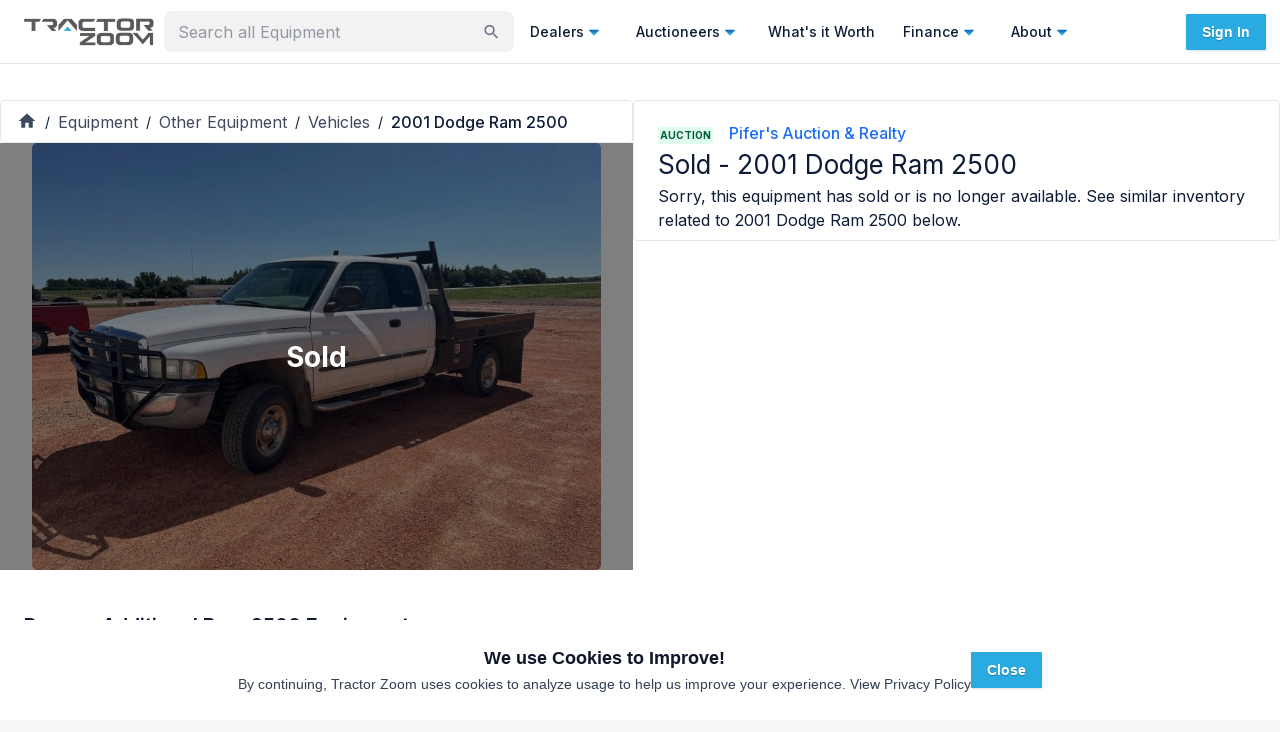

--- FILE ---
content_type: text/html; charset=utf-8
request_url: https://tractorzoom.com/equipment/2001-dodge-2500-pickup-6bfd53b7-330b-4ef6-aadb-4bcca6bca5dc
body_size: 68040
content:
<!DOCTYPE html><html lang="en" class="__className_472ac2 __variable_472ac2 __variable_434d9e"><head><meta charSet="utf-8"/><meta name="viewport" content="width=device-width, initial-scale=1"/><link rel="preload" href="/_next/static/media/904be59b21bd51cb-s.p.woff2" as="font" crossorigin="" type="font/woff2"/><link rel="preload" href="/_next/static/media/e4af272ccee01ff0-s.p.woff2" as="font" crossorigin="" type="font/woff2"/><link rel="preload" as="image" imageSrcSet="https://tz-images.gumlet.io/lot/2001-dodge-2500-pickup-6bfd53b7-330b-4ef6-aadb-4bcca6bca5dc/img-1.jpeg?w=356&amp;q=75&amp;h=auto&amp;format=jpeg 1x, https://tz-images.gumlet.io/lot/2001-dodge-2500-pickup-6bfd53b7-330b-4ef6-aadb-4bcca6bca5dc/img-1.jpeg?w=356&amp;q=75&amp;h=auto&amp;format=jpeg 2x" fetchPriority="high"/><link rel="stylesheet" href="/_next/static/css/440f5555dfa0d131.css" data-precedence="next"/><link rel="stylesheet" href="/_next/static/css/9689469c4b0eecae.css" data-precedence="next"/><link rel="preload" as="script" fetchPriority="low" href="/_next/static/chunks/webpack-f85473bfb8d2e89d.js"/><script src="/_next/static/chunks/52774a7f-5dc4aafce0b4c426.js" async=""></script><script src="/_next/static/chunks/fd9d1056-5b22d8e873535966.js" async=""></script><script src="/_next/static/chunks/9100-9f2cf0e60478c240.js" async=""></script><script src="/_next/static/chunks/main-app-090a95b5b0f5cd02.js" async=""></script><script src="/_next/static/chunks/app/equipment/layout-790b166f6e7845c6.js" async=""></script><script src="/_next/static/chunks/0e5ce63c-2dfbc7c5cc4cd141.js" async=""></script><script src="/_next/static/chunks/30a37ab2-fba60308600f1b3a.js" async=""></script><script src="/_next/static/chunks/1868-4b148e5e6cf9b952.js" async=""></script><script src="/_next/static/chunks/7387-28dcc6b92552836e.js" async=""></script><script src="/_next/static/chunks/4818-2e3c21ab2ac12b16.js" async=""></script><script src="/_next/static/chunks/365-97c51a5f2a3f30b6.js" async=""></script><script src="/_next/static/chunks/3805-2588a78c53318056.js" async=""></script><script src="/_next/static/chunks/2972-dda1c67b42c9d646.js" async=""></script><script src="/_next/static/chunks/4407-37b09fa3b4b8fb91.js" async=""></script><script src="/_next/static/chunks/3382-41207349008dd06c.js" async=""></script><script src="/_next/static/chunks/3251-93886ed6c0d76bb3.js" async=""></script><script src="/_next/static/chunks/3035-f13feccf1b8ae2be.js" async=""></script><script src="/_next/static/chunks/4499-d379bda2d0cd70e8.js" async=""></script><script src="/_next/static/chunks/1080-6efb9dd66c680ff9.js" async=""></script><script src="/_next/static/chunks/8671-fae78d18649921c1.js" async=""></script><script src="/_next/static/chunks/8227-e82b8a8cce18916a.js" async=""></script><script src="/_next/static/chunks/7805-5581b22ebf672df8.js" async=""></script><script src="/_next/static/chunks/3081-78b806ae7365fa58.js" async=""></script><script src="/_next/static/chunks/5987-f35adf5938dbb70f.js" async=""></script><script src="/_next/static/chunks/2066-7a986a8d1d9101b4.js" async=""></script><script src="/_next/static/chunks/7314-25e6482f658ed729.js" async=""></script><script src="/_next/static/chunks/7925-51374e820a22a26b.js" async=""></script><script src="/_next/static/chunks/9073-e80cc553988f1085.js" async=""></script><script src="/_next/static/chunks/6521-fc2f7c24e6204262.js" async=""></script><script src="/_next/static/chunks/5998-925eea86776a8cb1.js" async=""></script><script src="/_next/static/chunks/4105-89f46b171a149a45.js" async=""></script><script src="/_next/static/chunks/8303-82a781c02a49378e.js" async=""></script><script src="/_next/static/chunks/8540-8799eea62cbcecf0.js" async=""></script><script src="/_next/static/chunks/7702-0980a9a18f81a85d.js" async=""></script><script src="/_next/static/chunks/9043-0587c0625bd3814a.js" async=""></script><script src="/_next/static/chunks/8719-98f90c3003b4b2dd.js" async=""></script><script src="/_next/static/chunks/1388-84e4e80654bfca56.js" async=""></script><script src="/_next/static/chunks/8275-19d6caf253329111.js" async=""></script><script src="/_next/static/chunks/5139-db3659983d3d3a0d.js" async=""></script><script src="/_next/static/chunks/1746-de9b098f9469229a.js" async=""></script><script src="/_next/static/chunks/app/equipment/%5B%5B...slug%5D%5D/page-0ce053acc6f30518.js" async=""></script><script src="/_next/static/chunks/2748-5fac42e92afb051b.js" async=""></script><script src="/_next/static/chunks/6689-9bb90f65f2e6b336.js" async=""></script><script src="/_next/static/chunks/912-37be0e43538c1bd3.js" async=""></script><script src="/_next/static/chunks/app/layout-d5ee8bfc7099e73a.js" async=""></script><script src="/_next/static/chunks/app/error-cc557c0b8933637f.js" async=""></script><script src="/_next/static/chunks/app/global-error-46f7603b92af08f3.js" async=""></script><script src="/_next/static/chunks/4097-73f79942931aa08f.js" async=""></script><script src="/_next/static/chunks/app/not-found-896962d7e0be5965.js" async=""></script><link rel="preload" href="https://js-na2.hsforms.net/forms/v2.js" as="script"/><link rel="preconnect" fetchPriority="high" href="https://tractorzoom.gumlet.io"/><link rel="preconnect" href="https://connect.facebook.net"/><link rel="canonical" href="https://tractorzoom.com/equipment/2001-dodge-2500-pickup-6bfd53b7-330b-4ef6-aadb-4bcca6bca5dc"/><link rel="canonical" href="https://tractorzoom.com/equipment/2001-dodge-2500-pickup-6bfd53b7-330b-4ef6-aadb-4bcca6bca5dc"/><title>SOLD - 2001 Dodge Ram 2500 Lot No. 130 Other Equipment with 137,760 mi | Tractor Zoom</title><meta name="description" content="SOLD - 2001 Dodge Ram 2500 Lot No. 130 with 137,760 mi from Pifer&#x27;s Auction &amp; Realty in Bowman, North Dakota. Shop similar equipment and browse additional Other Equipment for sale at Tractor Zoom today."/><link rel="canonical" href="https://tractorzoom.com/equipment/2001-dodge-2500-pickup-6bfd53b7-330b-4ef6-aadb-4bcca6bca5dc"/><meta property="og:title" content="SOLD - 2001 Dodge Ram 2500 Lot No. 130 Other Equipment with 137,760 mi | Tractor Zoom"/><meta property="og:description" content="SOLD - 2001 Dodge Ram 2500 Lot No. 130 with 137,760 mi from Pifer&#x27;s Auction &amp; Realty in Bowman, North Dakota. Shop similar equipment and browse additional Other Equipment for sale at Tractor Zoom today."/><meta property="og:image" content="https://tz-images.gumlet.io/lot/2001-dodge-2500-pickup-6bfd53b7-330b-4ef6-aadb-4bcca6bca5dc/img-1.jpeg?w=300&amp;q=75&amp;format=auto"/><meta name="twitter:card" content="summary"/><meta name="twitter:site" content="@TractorZoom"/><meta name="twitter:title" content="SOLD - 2001 Dodge Ram 2500 Lot No. 130 Other Equipment with 137,760 mi | Tractor Zoom"/><meta name="twitter:description" content="SOLD - 2001 Dodge Ram 2500 Lot No. 130 with 137,760 mi from Pifer&#x27;s Auction &amp; Realty in Bowman, North Dakota. Shop similar equipment and browse additional Other Equipment for sale at Tractor Zoom today."/><meta name="twitter:image" content="https://tz-images.gumlet.io/lot/2001-dodge-2500-pickup-6bfd53b7-330b-4ef6-aadb-4bcca6bca5dc/img-1.jpeg?w=300&amp;q=75&amp;format=auto"/><meta name="next-size-adjust"/><script src="/_next/static/chunks/polyfills-42372ed130431b0a.js" noModule=""></script><style data-emotion="mui m4xnwx ct9vl7 rb7d3j 1acx7ab y74jut 1t3xbl9 1prfaxn 1b04h04 llgr82 xo3r6j 1k371a6 fvlj8l u1kr9d 68kksf 1x79n4p twgqh4 1mbdz04 919eu4 vlkg7t 10evrz0 s2nlc0 rngi5y vubbuv 131ihte 1b7b3zr ehtdv4 1hyfx7x 1a8zpqg 9lwknm n8i8z8 1jw2jz7 1cc9zc1 1dhfhym 1v5cvtm 1rtitvw 1hkyo9b 1g7hhe9 1a1jjw0 13252aw 1pvyvms 1u3o7g5 rg430p 1yaaqxt 1md81co 1821gv5 1v4neeq crpqtm 1kuy7z7 q4swij gjpr45 nhb8h9 11zj6l5 18ys02n j9ojnc 3mf706 kjafn5 1motijj 17zl3br 1m9yvjt 1551sgl 0 1upl9lk x1sij0 530ll9 p023e3 op3ppg zcmv7m 1jke4yk hbp6xv 3j9385 yzupv2 1b40o8g 7s17w1 388q29 1izskoq ed4xeg an1eo8 1lv4fcl 79elbk wx1ttj 1qw96cp a8qiuw j81tdc 16lfj6j 1jc8l5b t9qu9k 1h3jpt0 6xr6tb 1b99lna 1ghkiwd 1dqn28w j7qwjs 114n22q btgybw zgyxim 5vsu11 awf2mn dk0vd8 xlslq5 rwspgl hp3sne 100vuwi 1muz0ws 5osk5n npf0ud">html{-webkit-font-smoothing:antialiased;-moz-osx-font-smoothing:grayscale;box-sizing:border-box;-webkit-text-size-adjust:100%;}*,*::before,*::after{box-sizing:inherit;}strong,b{font-weight:700;}body{margin:0;color:#0e1c36;font-family:inherit;font-weight:400;font-size:1rem;line-height:1.5;background-color:#F6F7F9;}@media print{body{background-color:#fff;}}body::backdrop{background-color:#F6F7F9;}.mui-ct9vl7{-webkit-text-decoration:none;text-decoration:none;}.mui-ct9vl7:hover{-webkit-text-decoration:underline;text-decoration:underline;}.mui-rb7d3j{margin:0;font:inherit;color:#1f6ef3;-webkit-text-decoration:none;text-decoration:none;}.mui-rb7d3j:hover{-webkit-text-decoration:underline;text-decoration:underline;}.mui-1acx7ab{max-width:350px;min-width:158px;width:100%;}.mui-1acx7ab.Mui-focused .MuiAutocomplete-clearIndicator{visibility:visible;}@media (pointer: fine){.mui-1acx7ab:hover .MuiAutocomplete-clearIndicator{visibility:visible;}}.mui-1acx7ab .MuiAutocomplete-tag{margin:3px;max-width:calc(100% - 6px);}.mui-1acx7ab .MuiAutocomplete-inputRoot{-webkit-box-flex-wrap:wrap;-webkit-flex-wrap:wrap;-ms-flex-wrap:wrap;flex-wrap:wrap;}.MuiAutocomplete-hasPopupIcon.mui-1acx7ab .MuiAutocomplete-inputRoot,.MuiAutocomplete-hasClearIcon.mui-1acx7ab .MuiAutocomplete-inputRoot{padding-right:30px;}.MuiAutocomplete-hasPopupIcon.MuiAutocomplete-hasClearIcon.mui-1acx7ab .MuiAutocomplete-inputRoot{padding-right:56px;}.mui-1acx7ab .MuiAutocomplete-inputRoot .MuiAutocomplete-input{width:0;min-width:30px;}.mui-1acx7ab .MuiInput-root{padding-bottom:1px;}.mui-1acx7ab .MuiInput-root .MuiInput-input{padding:4px 4px 4px 0px;}.mui-1acx7ab .MuiInput-root.MuiInputBase-sizeSmall .MuiInput-input{padding:2px 4px 3px 0;}.mui-1acx7ab .MuiOutlinedInput-root{padding:9px;}.MuiAutocomplete-hasPopupIcon.mui-1acx7ab .MuiOutlinedInput-root,.MuiAutocomplete-hasClearIcon.mui-1acx7ab .MuiOutlinedInput-root{padding-right:39px;}.MuiAutocomplete-hasPopupIcon.MuiAutocomplete-hasClearIcon.mui-1acx7ab .MuiOutlinedInput-root{padding-right:65px;}.mui-1acx7ab .MuiOutlinedInput-root .MuiAutocomplete-input{padding:7.5px 4px 7.5px 5px;}.mui-1acx7ab .MuiOutlinedInput-root .MuiAutocomplete-endAdornment{right:9px;}.mui-1acx7ab .MuiOutlinedInput-root.MuiInputBase-sizeSmall{padding-top:6px;padding-bottom:6px;padding-left:6px;}.mui-1acx7ab .MuiOutlinedInput-root.MuiInputBase-sizeSmall .MuiAutocomplete-input{padding:2.5px 4px 2.5px 8px;}.mui-1acx7ab .MuiFilledInput-root{padding-top:19px;padding-left:8px;}.MuiAutocomplete-hasPopupIcon.mui-1acx7ab .MuiFilledInput-root,.MuiAutocomplete-hasClearIcon.mui-1acx7ab .MuiFilledInput-root{padding-right:39px;}.MuiAutocomplete-hasPopupIcon.MuiAutocomplete-hasClearIcon.mui-1acx7ab .MuiFilledInput-root{padding-right:65px;}.mui-1acx7ab .MuiFilledInput-root .MuiFilledInput-input{padding:7px 4px;}.mui-1acx7ab .MuiFilledInput-root .MuiAutocomplete-endAdornment{right:9px;}.mui-1acx7ab .MuiFilledInput-root.MuiInputBase-sizeSmall{padding-bottom:1px;}.mui-1acx7ab .MuiFilledInput-root.MuiInputBase-sizeSmall .MuiFilledInput-input{padding:2.5px 4px;}.mui-1acx7ab .MuiInputBase-hiddenLabel{padding-top:8px;}.mui-1acx7ab .MuiFilledInput-root.MuiInputBase-hiddenLabel{padding-top:0;padding-bottom:0;}.mui-1acx7ab .MuiFilledInput-root.MuiInputBase-hiddenLabel .MuiAutocomplete-input{padding-top:16px;padding-bottom:17px;}.mui-1acx7ab .MuiFilledInput-root.MuiInputBase-hiddenLabel.MuiInputBase-sizeSmall .MuiAutocomplete-input{padding-top:8px;padding-bottom:9px;}.mui-1acx7ab .MuiAutocomplete-input{-webkit-box-flex:1;-webkit-flex-grow:1;-ms-flex-positive:1;flex-grow:1;text-overflow:ellipsis;opacity:1;}.mui-1acx7ab .MuiAutocomplete-clearIndicator{display:none;}.mui-1acx7ab .MuiAutocomplete-inputRoot{-webkit-box-flex-wrap:nowrap;-webkit-flex-wrap:nowrap;-ms-flex-wrap:nowrap;flex-wrap:nowrap;padding-bottom:4px!important;padding-right:8px!important;padding-top:5px!important;}.mui-y74jut input{font-size:16px;}.mui-1t3xbl9{display:-webkit-inline-box;display:-webkit-inline-flex;display:-ms-inline-flexbox;display:inline-flex;-webkit-flex-direction:column;-ms-flex-direction:column;flex-direction:column;position:relative;min-width:0;padding:0;margin:0;border:0;vertical-align:top;width:100%;}.mui-1t3xbl9 input{font-size:16px;}@-webkit-keyframes mui-auto-fill{from{display:block;}}@keyframes mui-auto-fill{from{display:block;}}@-webkit-keyframes mui-auto-fill-cancel{from{display:block;}}@keyframes mui-auto-fill-cancel{from{display:block;}}.mui-1b04h04{font-family:inherit;font-weight:400;font-size:1rem;line-height:1.4375em;color:#0e1c36;box-sizing:border-box;position:relative;cursor:text;display:-webkit-inline-box;display:-webkit-inline-flex;display:-ms-inline-flexbox;display:inline-flex;-webkit-align-items:center;-webkit-box-align:center;-ms-flex-align:center;align-items:center;width:100%;position:relative;background-color:rgba(0, 0, 0, 0.06);border-top-left-radius:4px;border-top-right-radius:4px;-webkit-transition:background-color 200ms cubic-bezier(0.0, 0, 0.2, 1) 0ms;transition:background-color 200ms cubic-bezier(0.0, 0, 0.2, 1) 0ms;padding-right:12px;background-color:rgba(0, 0, 0, 0.05);border:2px solid transparent;border-radius:8px;}.mui-1b04h04.Mui-disabled{color:rgba(0, 0, 0, 0.25);cursor:default;}.mui-1b04h04:hover{background-color:rgba(0, 0, 0, 0.09);}@media (hover: none){.mui-1b04h04:hover{background-color:rgba(0, 0, 0, 0.06);}}.mui-1b04h04.Mui-focused{background-color:rgba(0, 0, 0, 0.06);}.mui-1b04h04.Mui-disabled{background-color:rgba(0, 0, 0, 0.12);}.mui-1b04h04.Mui-error{border:2px solid #c3134f;}.mui-1b04h04.Mui-focused{border:2px solid #1f6ef3;}.mui-1b04h04:hover{background-color:rgba(0, 0, 0, 0.08);}.mui-llgr82{font:inherit;letter-spacing:inherit;color:currentColor;padding:4px 0 5px;border:0;box-sizing:content-box;background:none;height:1.4375em;margin:0;-webkit-tap-highlight-color:transparent;display:block;min-width:0;width:100%;-webkit-animation-name:mui-auto-fill-cancel;animation-name:mui-auto-fill-cancel;-webkit-animation-duration:10ms;animation-duration:10ms;padding-top:1px;padding-top:21px;padding-right:0;padding-bottom:4px;padding-left:12px;}.mui-llgr82::-webkit-input-placeholder{color:currentColor;opacity:0.42;-webkit-transition:opacity 200ms cubic-bezier(0.4, 0, 0.2, 1) 0ms;transition:opacity 200ms cubic-bezier(0.4, 0, 0.2, 1) 0ms;}.mui-llgr82::-moz-placeholder{color:currentColor;opacity:0.42;-webkit-transition:opacity 200ms cubic-bezier(0.4, 0, 0.2, 1) 0ms;transition:opacity 200ms cubic-bezier(0.4, 0, 0.2, 1) 0ms;}.mui-llgr82:-ms-input-placeholder{color:currentColor;opacity:0.42;-webkit-transition:opacity 200ms cubic-bezier(0.4, 0, 0.2, 1) 0ms;transition:opacity 200ms cubic-bezier(0.4, 0, 0.2, 1) 0ms;}.mui-llgr82::-ms-input-placeholder{color:currentColor;opacity:0.42;-webkit-transition:opacity 200ms cubic-bezier(0.4, 0, 0.2, 1) 0ms;transition:opacity 200ms cubic-bezier(0.4, 0, 0.2, 1) 0ms;}.mui-llgr82:focus{outline:0;}.mui-llgr82:invalid{box-shadow:none;}.mui-llgr82::-webkit-search-decoration{-webkit-appearance:none;}label[data-shrink=false]+.MuiInputBase-formControl .mui-llgr82::-webkit-input-placeholder{opacity:0!important;}label[data-shrink=false]+.MuiInputBase-formControl .mui-llgr82::-moz-placeholder{opacity:0!important;}label[data-shrink=false]+.MuiInputBase-formControl .mui-llgr82:-ms-input-placeholder{opacity:0!important;}label[data-shrink=false]+.MuiInputBase-formControl .mui-llgr82::-ms-input-placeholder{opacity:0!important;}label[data-shrink=false]+.MuiInputBase-formControl .mui-llgr82:focus::-webkit-input-placeholder{opacity:0.42;}label[data-shrink=false]+.MuiInputBase-formControl .mui-llgr82:focus::-moz-placeholder{opacity:0.42;}label[data-shrink=false]+.MuiInputBase-formControl .mui-llgr82:focus:-ms-input-placeholder{opacity:0.42;}label[data-shrink=false]+.MuiInputBase-formControl .mui-llgr82:focus::-ms-input-placeholder{opacity:0.42;}.mui-llgr82.Mui-disabled{opacity:1;-webkit-text-fill-color:rgba(0, 0, 0, 0.25);}.mui-llgr82:-webkit-autofill{-webkit-animation-duration:5000s;animation-duration:5000s;-webkit-animation-name:mui-auto-fill;animation-name:mui-auto-fill;}.mui-llgr82:-webkit-autofill{border-top-left-radius:inherit;border-top-right-radius:inherit;}.mui-xo3r6j{-webkit-user-select:none;-moz-user-select:none;-ms-user-select:none;user-select:none;width:1em;height:1em;display:inline-block;fill:currentColor;-webkit-flex-shrink:0;-ms-flex-negative:0;flex-shrink:0;-webkit-transition:fill 200ms cubic-bezier(0.4, 0, 0.2, 1) 0ms;transition:fill 200ms cubic-bezier(0.4, 0, 0.2, 1) 0ms;font-size:1.5rem;color:#6e7686;cursor:pointer;font-size:22px;padding-right:3px;}.mui-xo3r6j:hover{color:#0e1c36;}@media print{.mui-1k371a6{position:absolute!important;}}.mui-fvlj8l{text-align:center;-webkit-flex:0 0 auto;-ms-flex:0 0 auto;flex:0 0 auto;font-size:1.5rem;padding:8px;border-radius:50%;overflow:visible;color:rgba(0, 0, 0, 0.54);-webkit-transition:background-color 150ms cubic-bezier(0.4, 0, 0.2, 1) 0ms;transition:background-color 150ms cubic-bezier(0.4, 0, 0.2, 1) 0ms;border:1px solid #E5E8EB;border-radius:0;}.mui-fvlj8l:hover{background-color:rgba(0, 0, 0, 0.04);}@media (hover: none){.mui-fvlj8l:hover{background-color:transparent;}}.mui-fvlj8l.Mui-disabled{background-color:transparent;color:rgba(0, 0, 0, 0.26);}.mui-u1kr9d{display:-webkit-inline-box;display:-webkit-inline-flex;display:-ms-inline-flexbox;display:inline-flex;-webkit-align-items:center;-webkit-box-align:center;-ms-flex-align:center;align-items:center;-webkit-box-pack:center;-ms-flex-pack:center;-webkit-justify-content:center;justify-content:center;position:relative;box-sizing:border-box;-webkit-tap-highlight-color:transparent;background-color:transparent;outline:0;border:0;margin:0;border-radius:0;padding:0;cursor:pointer;-webkit-user-select:none;-moz-user-select:none;-ms-user-select:none;user-select:none;vertical-align:middle;-moz-appearance:none;-webkit-appearance:none;-webkit-text-decoration:none;text-decoration:none;color:inherit;text-align:center;-webkit-flex:0 0 auto;-ms-flex:0 0 auto;flex:0 0 auto;font-size:1.5rem;padding:8px;border-radius:50%;overflow:visible;color:rgba(0, 0, 0, 0.54);-webkit-transition:background-color 150ms cubic-bezier(0.4, 0, 0.2, 1) 0ms;transition:background-color 150ms cubic-bezier(0.4, 0, 0.2, 1) 0ms;border:1px solid #E5E8EB;border-radius:0;}.mui-u1kr9d::-moz-focus-inner{border-style:none;}.mui-u1kr9d.Mui-disabled{pointer-events:none;cursor:default;}@media print{.mui-u1kr9d{-webkit-print-color-adjust:exact;color-adjust:exact;}}.mui-u1kr9d:hover{background-color:rgba(0, 0, 0, 0.04);}@media (hover: none){.mui-u1kr9d:hover{background-color:transparent;}}.mui-u1kr9d.Mui-disabled{background-color:transparent;color:rgba(0, 0, 0, 0.26);}.mui-68kksf{-webkit-user-select:none;-moz-user-select:none;-ms-user-select:none;user-select:none;width:1em;height:1em;display:inline-block;fill:currentColor;-webkit-flex-shrink:0;-ms-flex-negative:0;flex-shrink:0;-webkit-transition:fill 200ms cubic-bezier(0.4, 0, 0.2, 1) 0ms;transition:fill 200ms cubic-bezier(0.4, 0, 0.2, 1) 0ms;font-size:1.5rem;color:#29ABE2;}.mui-1x79n4p{z-index:1200;}.mui-1x79n4p .MuiDrawer-paper{width:100%;}.mui-twgqh4{position:fixed;z-index:1300;right:0;bottom:0;top:0;left:0;visibility:hidden;z-index:1200;}.mui-twgqh4 .MuiDrawer-paper{width:100%;}.mui-1mbdz04{z-index:-1;}.mui-919eu4{position:fixed;display:-webkit-box;display:-webkit-flex;display:-ms-flexbox;display:flex;-webkit-align-items:center;-webkit-box-align:center;-ms-flex-align:center;align-items:center;-webkit-box-pack:center;-ms-flex-pack:center;-webkit-justify-content:center;justify-content:center;right:0;bottom:0;top:0;left:0;background-color:rgba(0, 0, 0, 0.5);-webkit-tap-highlight-color:transparent;z-index:-1;}.mui-vlkg7t{overflow-y:auto;display:-webkit-box;display:-webkit-flex;display:-ms-flexbox;display:flex;-webkit-flex-direction:column;-ms-flex-direction:column;flex-direction:column;height:100%;-webkit-flex:1 0 auto;-ms-flex:1 0 auto;flex:1 0 auto;z-index:1200;-webkit-overflow-scrolling:touch;position:fixed;top:0;outline:0;right:0;}.mui-10evrz0{background-color:#fff;color:#0e1c36;-webkit-transition:box-shadow 300ms cubic-bezier(0.4, 0, 0.2, 1) 0ms;transition:box-shadow 300ms cubic-bezier(0.4, 0, 0.2, 1) 0ms;box-shadow:0px 8px 10px -5px rgba(0,0,0,0.2),0px 16px 24px 2px rgba(0,0,0,0.14),0px 6px 30px 5px rgba(0,0,0,0.12);overflow-y:auto;display:-webkit-box;display:-webkit-flex;display:-ms-flexbox;display:flex;-webkit-flex-direction:column;-ms-flex-direction:column;flex-direction:column;height:100%;-webkit-flex:1 0 auto;-ms-flex:1 0 auto;flex:1 0 auto;z-index:1200;-webkit-overflow-scrolling:touch;position:fixed;top:0;outline:0;right:0;}.mui-s2nlc0{text-align:center;-webkit-flex:0 0 auto;-ms-flex:0 0 auto;flex:0 0 auto;font-size:1.5rem;padding:8px;border-radius:50%;overflow:visible;color:rgba(0, 0, 0, 0.54);-webkit-transition:background-color 150ms cubic-bezier(0.4, 0, 0.2, 1) 0ms;transition:background-color 150ms cubic-bezier(0.4, 0, 0.2, 1) 0ms;color:#0e1c36;padding:12px;font-size:1.75rem;margin-top:16px;margin-bottom:16px;}.mui-s2nlc0:hover{background-color:rgba(0, 0, 0, 0.04);}@media (hover: none){.mui-s2nlc0:hover{background-color:transparent;}}.mui-s2nlc0:hover{background-color:rgba(14, 28, 54, 0.04);}@media (hover: none){.mui-s2nlc0:hover{background-color:transparent;}}.mui-s2nlc0.Mui-disabled{background-color:transparent;color:rgba(0, 0, 0, 0.26);}.mui-rngi5y{display:-webkit-inline-box;display:-webkit-inline-flex;display:-ms-inline-flexbox;display:inline-flex;-webkit-align-items:center;-webkit-box-align:center;-ms-flex-align:center;align-items:center;-webkit-box-pack:center;-ms-flex-pack:center;-webkit-justify-content:center;justify-content:center;position:relative;box-sizing:border-box;-webkit-tap-highlight-color:transparent;background-color:transparent;outline:0;border:0;margin:0;border-radius:0;padding:0;cursor:pointer;-webkit-user-select:none;-moz-user-select:none;-ms-user-select:none;user-select:none;vertical-align:middle;-moz-appearance:none;-webkit-appearance:none;-webkit-text-decoration:none;text-decoration:none;color:inherit;text-align:center;-webkit-flex:0 0 auto;-ms-flex:0 0 auto;flex:0 0 auto;font-size:1.5rem;padding:8px;border-radius:50%;overflow:visible;color:rgba(0, 0, 0, 0.54);-webkit-transition:background-color 150ms cubic-bezier(0.4, 0, 0.2, 1) 0ms;transition:background-color 150ms cubic-bezier(0.4, 0, 0.2, 1) 0ms;color:#0e1c36;padding:12px;font-size:1.75rem;margin-top:16px;margin-bottom:16px;}.mui-rngi5y::-moz-focus-inner{border-style:none;}.mui-rngi5y.Mui-disabled{pointer-events:none;cursor:default;}@media print{.mui-rngi5y{-webkit-print-color-adjust:exact;color-adjust:exact;}}.mui-rngi5y:hover{background-color:rgba(0, 0, 0, 0.04);}@media (hover: none){.mui-rngi5y:hover{background-color:transparent;}}.mui-rngi5y:hover{background-color:rgba(14, 28, 54, 0.04);}@media (hover: none){.mui-rngi5y:hover{background-color:transparent;}}.mui-rngi5y.Mui-disabled{background-color:transparent;color:rgba(0, 0, 0, 0.26);}.mui-vubbuv{-webkit-user-select:none;-moz-user-select:none;-ms-user-select:none;user-select:none;width:1em;height:1em;display:inline-block;fill:currentColor;-webkit-flex-shrink:0;-ms-flex-negative:0;flex-shrink:0;-webkit-transition:fill 200ms cubic-bezier(0.4, 0, 0.2, 1) 0ms;transition:fill 200ms cubic-bezier(0.4, 0, 0.2, 1) 0ms;font-size:1.5rem;}.mui-131ihte{position:relative;display:-webkit-box;display:-webkit-flex;display:-ms-flexbox;display:flex;-webkit-align-items:center;-webkit-box-align:center;-ms-flex-align:center;align-items:center;-webkit-box-pack:center;-ms-flex-pack:center;-webkit-justify-content:center;justify-content:center;-webkit-flex-shrink:0;-ms-flex-negative:0;flex-shrink:0;width:40px;height:40px;font-family:Roboto,Helvetica,Arial,sans-serif;font-size:1.25rem;line-height:1;border-radius:50%;overflow:hidden;-webkit-user-select:none;-moz-user-select:none;-ms-user-select:none;user-select:none;color:#F6F7F9;background-color:#bdbdbd;background-color:#9FA5AF;}.mui-1b7b3zr{margin:0;font-family:inherit;font-weight:400;font-size:1rem;line-height:1.5;font-weight:500;font-size:18px;}.mui-ehtdv4{margin:0;font-family:inherit;font-weight:400;font-size:1rem;line-height:1.5;color:#6e7686;font-size:12px;}.mui-1hyfx7x{display:none;}.mui-1a8zpqg{background-color:#FAFBFC;}.mui-9lwknm{margin:0;font-family:inherit;font-weight:400;font-size:1rem;line-height:1.5;font-weight:500;font-size:18px;color:#0e1c36;}.mui-n8i8z8{margin-bottom:0;width:100%;}.mui-1jw2jz7{font-weight:700;font-size:10px;border-radius:2px;padding:1px 2px 1px 2px;background-color:#DAE7FE;color:#173999;}.mui-1cc9zc1{display:-webkit-box;display:-webkit-flex;display:-ms-flexbox;display:flex;-webkit-flex-direction:column;-ms-flex-direction:column;flex-direction:column;gap:16px;margin-top:16px;justify-self:flex-end;}.mui-1dhfhym{display:-webkit-box;display:-webkit-flex;display:-ms-flexbox;display:flex;-webkit-flex-direction:row;-ms-flex-direction:row;flex-direction:row;-webkit-align-items:center;-webkit-box-align:center;-ms-flex-align:center;align-items:center;gap:16px;-webkit-box-pack:center;-ms-flex-pack:center;-webkit-justify-content:center;justify-content:center;}.mui-1v5cvtm{color:#6e7686;}.mui-1rtitvw{-webkit-text-decoration:none;text-decoration:none;color:#6e7686;}.mui-1rtitvw:hover{-webkit-text-decoration:underline;text-decoration:underline;}.mui-1hkyo9b{margin:0;font:inherit;color:#1f6ef3;-webkit-text-decoration:none;text-decoration:none;color:#6e7686;}.mui-1hkyo9b:hover{-webkit-text-decoration:underline;text-decoration:underline;}.mui-1g7hhe9{display:-webkit-box;display:-webkit-flex;display:-ms-flexbox;display:flex;-webkit-flex-direction:row;-ms-flex-direction:row;flex-direction:row;gap:8px;-webkit-box-pack:center;-ms-flex-pack:center;-webkit-justify-content:center;justify-content:center;}.mui-1a1jjw0{color:#6e7686;font-size:10px;}.mui-13252aw{-webkit-text-decoration:none;text-decoration:none;color:#6e7686;font-size:10px;}.mui-13252aw:hover{-webkit-text-decoration:underline;text-decoration:underline;}.mui-1pvyvms{margin:0;font:inherit;color:#1f6ef3;-webkit-text-decoration:none;text-decoration:none;color:#6e7686;font-size:10px;}.mui-1pvyvms:hover{-webkit-text-decoration:underline;text-decoration:underline;}.mui-1u3o7g5{grid-gap:14px;}@media (min-width:600px){.mui-1u3o7g5{padding:16px 0;}}.mui-rg430p{-webkit-flex-direction:row;-ms-flex-direction:row;flex-direction:row;grid-gap:14px;}@media (min-width:600px){.mui-rg430p{padding:16px 0;}}@media (min-width:1200px){.mui-1yaaqxt{gap:3px;}.mui-1yaaqxt>div{position:-webkit-sticky;position:sticky;top:18px;}}@media (min-width:1200px){.mui-1md81co{gap:3px;}.mui-1md81co>div{position:-webkit-sticky;position:sticky;top:18px;}}.mui-1821gv5{display:-webkit-box;display:-webkit-flex;display:-ms-flexbox;display:flex;-webkit-flex-direction:column;-ms-flex-direction:column;flex-direction:column;gap:8px;}.mui-1v4neeq{border:1px solid #E5E8EB;-webkit-align-items:center;-webkit-box-align:center;-ms-flex-align:center;align-items:center;display:-webkit-box;display:-webkit-flex;display:-ms-flexbox;display:flex;-webkit-box-pack:justify;-webkit-justify-content:space-between;justify-content:space-between;padding-left:16px;padding-right:16px;padding-top:8px;padding-bottom:8px;}.mui-crpqtm{background-color:#fff;color:#0e1c36;-webkit-transition:box-shadow 300ms cubic-bezier(0.4, 0, 0.2, 1) 0ms;transition:box-shadow 300ms cubic-bezier(0.4, 0, 0.2, 1) 0ms;border-radius:4px;box-shadow:none;border:1px solid #E5E8EB;-webkit-align-items:center;-webkit-box-align:center;-ms-flex-align:center;align-items:center;display:-webkit-box;display:-webkit-flex;display:-ms-flexbox;display:flex;-webkit-box-pack:justify;-webkit-justify-content:space-between;justify-content:space-between;padding-left:16px;padding-right:16px;padding-top:8px;padding-bottom:8px;}.mui-1kuy7z7{font-size:14px;}.mui-q4swij{font-size:14px;}.mui-gjpr45{margin:0;font-family:inherit;font-weight:400;font-size:1rem;line-height:1.5;color:inherit;font-size:14px;}.mui-nhb8h9{display:-webkit-box;display:-webkit-flex;display:-ms-flexbox;display:flex;-webkit-box-flex-wrap:wrap;-webkit-flex-wrap:wrap;-ms-flex-wrap:wrap;flex-wrap:wrap;-webkit-align-items:center;-webkit-box-align:center;-ms-flex-align:center;align-items:center;padding:0;margin:0;list-style:none;}.mui-11zj6l5{-webkit-text-decoration:none;text-decoration:none;color:inherit;font-size:16px;opacity:.8;}.mui-11zj6l5:hover{-webkit-text-decoration:underline;text-decoration:underline;}.mui-18ys02n{margin:0;font:inherit;color:inherit;-webkit-text-decoration:none;text-decoration:none;color:inherit;font-size:16px;opacity:.8;}.mui-18ys02n:hover{-webkit-text-decoration:underline;text-decoration:underline;}.mui-j9ojnc{-webkit-user-select:none;-moz-user-select:none;-ms-user-select:none;user-select:none;width:1em;height:1em;display:inline-block;fill:currentColor;-webkit-flex-shrink:0;-ms-flex-negative:0;flex-shrink:0;-webkit-transition:fill 200ms cubic-bezier(0.4, 0, 0.2, 1) 0ms;transition:fill 200ms cubic-bezier(0.4, 0, 0.2, 1) 0ms;font-size:1.25rem;margin-bottom:3px;}.mui-3mf706{display:-webkit-box;display:-webkit-flex;display:-ms-flexbox;display:flex;-webkit-user-select:none;-moz-user-select:none;-ms-user-select:none;user-select:none;margin-left:8px;margin-right:8px;}.mui-kjafn5{display:-webkit-box;display:-webkit-flex;display:-ms-flexbox;display:flex;position:relative;}.mui-1motijj{border-radius:5px;height:100%;margin:auto;max-height:100%;max-width:90%;object-fit:contain;}.mui-17zl3br{background:rgba(0,0,0,0.5);color:white;height:100%;left:0;position:absolute;top:0;width:100%;}.mui-1m9yvjt{display:-webkit-box;display:-webkit-flex;display:-ms-flexbox;display:flex;-webkit-flex-direction:column;-ms-flex-direction:column;flex-direction:column;left:50%;position:absolute;text-align:center;top:50%;-webkit-transform:translate(-50%, -50%);-moz-transform:translate(-50%, -50%);-ms-transform:translate(-50%, -50%);transform:translate(-50%, -50%);}.mui-1551sgl{margin:0;font-family:inherit;font-weight:400;font-size:1rem;line-height:1.5;color:white;font-size:28px;font-weight:700;}.mui-1upl9lk{background-color:#fff;color:#0e1c36;-webkit-transition:box-shadow 300ms cubic-bezier(0.4, 0, 0.2, 1) 0ms;transition:box-shadow 300ms cubic-bezier(0.4, 0, 0.2, 1) 0ms;border-radius:4px;box-shadow:none;border:1px solid #E5E8EB;padding:24px;padding-bottom:8px;padding-top:20px;}.mui-x1sij0{display:-webkit-box;display:-webkit-flex;display:-ms-flexbox;display:flex;-webkit-align-items:baseline;-webkit-box-align:baseline;-ms-flex-align:baseline;align-items:baseline;}.mui-530ll9{font-weight:700;font-size:10px;border-radius:2px;padding:1px 2px 1px 2px;background-color:#DFFCED;color:#045C3E;}.mui-p023e3{-webkit-text-decoration:none;text-decoration:none;font-weight:500;}.mui-p023e3:hover{-webkit-text-decoration:underline;text-decoration:underline;}.mui-op3ppg{margin:0;font:inherit;color:#1f6ef3;-webkit-text-decoration:none;text-decoration:none;font-weight:500;}.mui-op3ppg:hover{-webkit-text-decoration:underline;text-decoration:underline;}.mui-zcmv7m{margin:0;font-family:inherit;font-weight:400;font-size:1rem;line-height:1.5;font-size:16px;}.mui-1jke4yk{position:relative;width:100%;}.mui-hbp6xv{padding-bottom:24px;padding-top:24px;padding-left:12px;padding-right:12px;}.mui-3j9385{margin:0;font-family:inherit;font-weight:400;font-size:1rem;line-height:1.5;font-size:20px;font-weight:600;}.mui-yzupv2{margin:0;font-family:inherit;font-weight:400;font-size:1rem;line-height:1.5;font-size:16px;margin:12px;}.mui-1b40o8g{display:grid;grid-gap:4px;grid-template-columns:0px repeat(8, minmax(275px, calc(100% - 40px))) 0px;overflow-x:auto;scroll-snap-type:x proximity;}.mui-1b40o8g:before,.mui-1b40o8g:after{content:'';}@media (min-width: 960px){.mui-1b40o8g{grid-gap:12px;grid-template-columns:10px repeat(8, 300px) 10px;}}@media (min-width: 1280px){.mui-1b40o8g{grid-gap:12px;grid-template-columns:10px repeat(8, 330px) 10px;}}.mui-7s17w1{scroll-snap-align:center;}.mui-388q29{box-sizing:border-box;position:relative;width:100%;padding:2px;}.mui-1izskoq{box-sizing:border-box;position:relative;width:100%;padding:2px;}.mui-ed4xeg{border-radius:5px;box-sizing:border-box;margin:auto;margin-bottom:8px;max-width:572px;min-width:275px;border:1px solid #CFD2D7;}.mui-ed4xeg .carousel-nav-button{display:none;}.mui-ed4xeg:hover{background-color:#F5F5F5;border-color:#BEBEBE;}.mui-ed4xeg:hover .carousel-nav-button{display:-webkit-inline-box;display:-webkit-inline-flex;display:-ms-inline-flexbox;display:inline-flex;}.mui-an1eo8{overflow:hidden;border-radius:5px;box-sizing:border-box;margin:auto;margin-bottom:8px;max-width:572px;min-width:275px;border:1px solid #CFD2D7;}.mui-an1eo8 .carousel-nav-button{display:none;}.mui-an1eo8:hover{background-color:#F5F5F5;border-color:#BEBEBE;}.mui-an1eo8:hover .carousel-nav-button{display:-webkit-inline-box;display:-webkit-inline-flex;display:-ms-inline-flexbox;display:inline-flex;}.mui-1lv4fcl{background-color:#fff;color:#0e1c36;-webkit-transition:box-shadow 300ms cubic-bezier(0.4, 0, 0.2, 1) 0ms;transition:box-shadow 300ms cubic-bezier(0.4, 0, 0.2, 1) 0ms;border-radius:4px;border:1px solid rgba(0, 0, 0, 0.12);overflow:hidden;border-radius:5px;box-sizing:border-box;margin:auto;margin-bottom:8px;max-width:572px;min-width:275px;border:1px solid #CFD2D7;}.mui-1lv4fcl .carousel-nav-button{display:none;}.mui-1lv4fcl:hover{background-color:#F5F5F5;border-color:#BEBEBE;}.mui-1lv4fcl:hover .carousel-nav-button{display:-webkit-inline-box;display:-webkit-inline-flex;display:-ms-inline-flexbox;display:inline-flex;}.mui-79elbk{position:relative;}.mui-wx1ttj{display:block;-webkit-background-size:cover;background-size:cover;background-repeat:no-repeat;-webkit-background-position:center;background-position:center;height:0;}.mui-1qw96cp{padding:16px;}.mui-1qw96cp:last-child{padding-bottom:24px;}.mui-a8qiuw{-webkit-align-items:center;-webkit-box-align:center;-ms-flex-align:center;align-items:center;display:-webkit-box;display:-webkit-flex;display:-ms-flexbox;display:flex;-webkit-box-pack:justify;-webkit-justify-content:space-between;justify-content:space-between;margin-bottom:4px;}.mui-j81tdc{margin:0;font-family:inherit;font-weight:400;font-size:1.5rem;line-height:1.334;font-size:14px;text-overflow:ellipsis;}.mui-16lfj6j{-webkit-align-items:center;-webkit-box-align:center;-ms-flex-align:center;align-items:center;display:-webkit-box;display:-webkit-flex;display:-ms-flexbox;display:flex;-webkit-box-pack:justify;-webkit-justify-content:space-between;justify-content:space-between;}.mui-1jc8l5b{-webkit-align-items:center;-webkit-box-align:center;-ms-flex-align:center;align-items:center;display:-webkit-box;display:-webkit-flex;display:-ms-flexbox;display:flex;-webkit-box-pack:justify;-webkit-justify-content:space-between;justify-content:space-between;}.mui-t9qu9k{margin:0;font-family:inherit;font-weight:400;font-size:1rem;line-height:1.5;font-size:22px;font-weight:500;}.mui-1h3jpt0{margin:0;font-family:inherit;font-weight:400;font-size:1rem;line-height:1.5;font-size:22px;font-weight:500;color:#0E9566;}.mui-6xr6tb{color:#6e7686;font-size:14px;font-weight:500;}.mui-1b99lna{margin:0;font-family:inherit;font-weight:400;font-size:1rem;line-height:1.5;color:#6e7686;font-size:14px;font-weight:500;}.mui-1ghkiwd{margin:0;-webkit-flex-shrink:0;-ms-flex-negative:0;flex-shrink:0;border-width:0;border-style:solid;border-color:rgba(0, 0, 0, 0.12);border-bottom-width:thin;background:#CFD2D7;}.mui-1dqn28w{display:-webkit-box;display:-webkit-flex;display:-ms-flexbox;display:flex;-webkit-box-pack:justify;-webkit-justify-content:space-between;justify-content:space-between;margin-top:8px;}.mui-j7qwjs{display:-webkit-box;display:-webkit-flex;display:-ms-flexbox;display:flex;-webkit-flex-direction:column;-ms-flex-direction:column;flex-direction:column;}.mui-114n22q{font-size:10px;font-weight:700;}.mui-btgybw{margin:0;font-family:inherit;font-weight:400;font-size:1rem;line-height:1.5;font-size:10px;font-weight:700;}.mui-zgyxim{-webkit-transition:background-color 250ms cubic-bezier(0.4, 0, 0.2, 1) 0ms,box-shadow 250ms cubic-bezier(0.4, 0, 0.2, 1) 0ms,border-color 250ms cubic-bezier(0.4, 0, 0.2, 1) 0ms;transition:background-color 250ms cubic-bezier(0.4, 0, 0.2, 1) 0ms,box-shadow 250ms cubic-bezier(0.4, 0, 0.2, 1) 0ms,border-color 250ms cubic-bezier(0.4, 0, 0.2, 1) 0ms;background:rgba(14, 28, 54,0.04);color:#6e7686;font-size:12px;font-weight:700;width:92px;}.mui-zgyxim .MuiLoadingButton-startIconLoadingStart,.mui-zgyxim .MuiLoadingButton-endIconLoadingEnd{-webkit-transition:opacity 250ms cubic-bezier(0.4, 0, 0.2, 1) 0ms;transition:opacity 250ms cubic-bezier(0.4, 0, 0.2, 1) 0ms;opacity:0;}.mui-zgyxim.MuiLoadingButton-loading{color:transparent;}.mui-zgyxim:hover{background:rgba(14, 28, 54,0.08);color:#0e1c36;}.mui-5vsu11{font-family:inherit;font-weight:500;font-size:0.875rem;line-height:1.75;text-transform:uppercase;min-width:64px;padding:6px 8px;border-radius:4px;-webkit-transition:background-color 250ms cubic-bezier(0.4, 0, 0.2, 1) 0ms,box-shadow 250ms cubic-bezier(0.4, 0, 0.2, 1) 0ms,border-color 250ms cubic-bezier(0.4, 0, 0.2, 1) 0ms,color 250ms cubic-bezier(0.4, 0, 0.2, 1) 0ms;transition:background-color 250ms cubic-bezier(0.4, 0, 0.2, 1) 0ms,box-shadow 250ms cubic-bezier(0.4, 0, 0.2, 1) 0ms,border-color 250ms cubic-bezier(0.4, 0, 0.2, 1) 0ms,color 250ms cubic-bezier(0.4, 0, 0.2, 1) 0ms;color:#1f6ef3;box-shadow:none;border-radius:8px;font-size:14px;padding:9px 24px;text-transform:capitalize;padding:8px;-webkit-transition:background-color 250ms cubic-bezier(0.4, 0, 0.2, 1) 0ms,box-shadow 250ms cubic-bezier(0.4, 0, 0.2, 1) 0ms,border-color 250ms cubic-bezier(0.4, 0, 0.2, 1) 0ms;transition:background-color 250ms cubic-bezier(0.4, 0, 0.2, 1) 0ms,box-shadow 250ms cubic-bezier(0.4, 0, 0.2, 1) 0ms,border-color 250ms cubic-bezier(0.4, 0, 0.2, 1) 0ms;background:rgba(14, 28, 54,0.04);color:#6e7686;font-size:12px;font-weight:700;width:92px;}.mui-5vsu11:hover{-webkit-text-decoration:none;text-decoration:none;background-color:rgba(31, 110, 243, 0.04);}@media (hover: none){.mui-5vsu11:hover{background-color:transparent;}}.mui-5vsu11.Mui-disabled{color:rgba(0, 0, 0, 0.26);}.mui-5vsu11:hover{box-shadow:none;}.mui-5vsu11.Mui-focusVisible{box-shadow:none;}.mui-5vsu11:active{box-shadow:none;}.mui-5vsu11.Mui-disabled{box-shadow:none;}.mui-5vsu11:hover{background-color:#ECF3FE;}.mui-5vsu11 .MuiLoadingButton-startIconLoadingStart,.mui-5vsu11 .MuiLoadingButton-endIconLoadingEnd{-webkit-transition:opacity 250ms cubic-bezier(0.4, 0, 0.2, 1) 0ms;transition:opacity 250ms cubic-bezier(0.4, 0, 0.2, 1) 0ms;opacity:0;}.mui-5vsu11.MuiLoadingButton-loading{color:transparent;}.mui-5vsu11:hover{background:rgba(14, 28, 54,0.08);color:#0e1c36;}.mui-awf2mn{display:-webkit-inline-box;display:-webkit-inline-flex;display:-ms-inline-flexbox;display:inline-flex;-webkit-align-items:center;-webkit-box-align:center;-ms-flex-align:center;align-items:center;-webkit-box-pack:center;-ms-flex-pack:center;-webkit-justify-content:center;justify-content:center;position:relative;box-sizing:border-box;-webkit-tap-highlight-color:transparent;background-color:transparent;outline:0;border:0;margin:0;border-radius:0;padding:0;cursor:pointer;-webkit-user-select:none;-moz-user-select:none;-ms-user-select:none;user-select:none;vertical-align:middle;-moz-appearance:none;-webkit-appearance:none;-webkit-text-decoration:none;text-decoration:none;color:inherit;font-family:inherit;font-weight:500;font-size:0.875rem;line-height:1.75;text-transform:uppercase;min-width:64px;padding:6px 8px;border-radius:4px;-webkit-transition:background-color 250ms cubic-bezier(0.4, 0, 0.2, 1) 0ms,box-shadow 250ms cubic-bezier(0.4, 0, 0.2, 1) 0ms,border-color 250ms cubic-bezier(0.4, 0, 0.2, 1) 0ms,color 250ms cubic-bezier(0.4, 0, 0.2, 1) 0ms;transition:background-color 250ms cubic-bezier(0.4, 0, 0.2, 1) 0ms,box-shadow 250ms cubic-bezier(0.4, 0, 0.2, 1) 0ms,border-color 250ms cubic-bezier(0.4, 0, 0.2, 1) 0ms,color 250ms cubic-bezier(0.4, 0, 0.2, 1) 0ms;color:#1f6ef3;box-shadow:none;border-radius:8px;font-size:14px;padding:9px 24px;text-transform:capitalize;padding:8px;-webkit-transition:background-color 250ms cubic-bezier(0.4, 0, 0.2, 1) 0ms,box-shadow 250ms cubic-bezier(0.4, 0, 0.2, 1) 0ms,border-color 250ms cubic-bezier(0.4, 0, 0.2, 1) 0ms;transition:background-color 250ms cubic-bezier(0.4, 0, 0.2, 1) 0ms,box-shadow 250ms cubic-bezier(0.4, 0, 0.2, 1) 0ms,border-color 250ms cubic-bezier(0.4, 0, 0.2, 1) 0ms;background:rgba(14, 28, 54,0.04);color:#6e7686;font-size:12px;font-weight:700;width:92px;}.mui-awf2mn::-moz-focus-inner{border-style:none;}.mui-awf2mn.Mui-disabled{pointer-events:none;cursor:default;}@media print{.mui-awf2mn{-webkit-print-color-adjust:exact;color-adjust:exact;}}.mui-awf2mn:hover{-webkit-text-decoration:none;text-decoration:none;background-color:rgba(31, 110, 243, 0.04);}@media (hover: none){.mui-awf2mn:hover{background-color:transparent;}}.mui-awf2mn.Mui-disabled{color:rgba(0, 0, 0, 0.26);}.mui-awf2mn:hover{box-shadow:none;}.mui-awf2mn.Mui-focusVisible{box-shadow:none;}.mui-awf2mn:active{box-shadow:none;}.mui-awf2mn.Mui-disabled{box-shadow:none;}.mui-awf2mn:hover{background-color:#ECF3FE;}.mui-awf2mn .MuiLoadingButton-startIconLoadingStart,.mui-awf2mn .MuiLoadingButton-endIconLoadingEnd{-webkit-transition:opacity 250ms cubic-bezier(0.4, 0, 0.2, 1) 0ms;transition:opacity 250ms cubic-bezier(0.4, 0, 0.2, 1) 0ms;opacity:0;}.mui-awf2mn.MuiLoadingButton-loading{color:transparent;}.mui-awf2mn:hover{background:rgba(14, 28, 54,0.08);color:#0e1c36;}.mui-dk0vd8{-webkit-user-select:none;-moz-user-select:none;-ms-user-select:none;user-select:none;width:1em;height:1em;display:inline-block;fill:currentColor;-webkit-flex-shrink:0;-ms-flex-negative:0;flex-shrink:0;-webkit-transition:fill 200ms cubic-bezier(0.4, 0, 0.2, 1) 0ms;transition:fill 200ms cubic-bezier(0.4, 0, 0.2, 1) 0ms;font-size:1.5rem;font-size:15px;margin-bottom:2px;margin-right:2px;}.mui-xlslq5{font-weight:700;font-size:10px;border-radius:2px;padding:1px 2px 1px 2px;background-color:#DAE7FE;color:#183A99;}.mui-rwspgl{margin:0;font-family:inherit;font-weight:400;font-size:1rem;line-height:1.5;font-size:22px;font-weight:500;color:#1F6DF3;}.mui-hp3sne{margin:0;font-family:inherit;font-weight:400;font-size:1rem;line-height:1.5;color:rgba(31, 109, 243, 1);margin-top:4px;}.mui-100vuwi{margin:0;font-family:inherit;font-weight:400;font-size:1rem;line-height:1.5;}.mui-1muz0ws{margin:0;font-family:inherit;font-weight:400;font-size:1rem;line-height:1.5;font-weight:400;color:#6e7686;}.mui-5osk5n{-webkit-text-decoration:none;text-decoration:none;color:#ffffff;margin-bottom:20px;}.mui-5osk5n:hover{-webkit-text-decoration:underline;text-decoration:underline;}.mui-npf0ud{margin:0;font:inherit;color:#1f6ef3;-webkit-text-decoration:none;text-decoration:none;color:#ffffff;margin-bottom:20px;}.mui-npf0ud:hover{-webkit-text-decoration:underline;text-decoration:underline;}</style></head><body><div class="fixed z-50 bottom-0 w-screen h-screen"><div class="fixed z-50 bottom-0 bg-white w-full"><div class="flex flex-col lg:flex-row gap-6 p-6 justify-center items-center"><div class="flex flex-col gap-3"><div class="dark:text-slate-200 text-lg font-semibold text-slate-900 leading-7 font-sans text-center">We use Cookies to Improve!</div><p class="text-slate-700 dark:text-slate-200 text-sm leading-6 font-sans text-center">By continuing, Tractor Zoom uses cookies to analyze usage to help us improve your experience. <a href="https://legal.tractorzoom.com/privacy-policy"> View Privacy Policy</a></p></div><button class="inline-flex items-center justify-center whitespace-nowrap rounded text-sm transition-colors focus-visible:outline-none focus-visible:ring-1 focus-visible:ring-ring disabled:pointer-events-none disabled:opacity-50 font-sans bg-brand text-brand-foreground shadow hover:bg-brand-600 font-semibold [text-shadow:_0_1px_1px_rgb(0_0_0_/_25%)] h-9 px-4 py-2 w-fit" data-cy="cookie-close" color="primary">Close</button></div></div></div><div><div class="h-16"><div class="h-15 bottom-0 top-0 z-50 flex h-full w-full justify-center border-0 border-b border-solid border-slate-200 bg-white px-[14px] py-[4px]" data-testid="page-layout-header"><div class="mx-2 my-4 flex w-full items-center justify-between md:mx-0"><div class="flex gap-2 w-[calc(100%-100px)]"><a class="MuiTypography-root MuiTypography-inherit MuiLink-root MuiLink-underlineHover ml-3 mui-rb7d3j" href="/"><img alt="Tractor Zoom Logo" loading="lazy" width="150" height="50" decoding="async" data-nimg="1" style="color:transparent;min-height:50px;min-width:150px;width:150px;height:50px" srcSet="https://tractorzoom.gumlet.io/img/TractorZoom_2color_darkgrey.png?w=256&amp;q=75&amp;format=auto 1x, https://tractorzoom.gumlet.io/img/TractorZoom_2color_darkgrey.png?w=384&amp;q=75&amp;format=auto 2x" src="https://tractorzoom.gumlet.io/img/TractorZoom_2color_darkgrey.png?w=384&amp;q=75&amp;format=auto"/></a><div class="MuiAutocomplete-root MuiAutocomplete-hasPopupIcon hidden md:block my-auto w-fit mui-1acx7ab" data-testid="search-input"><div class="MuiFormControl-root MuiFormControl-fullWidth MuiTextField-root mui-1t3xbl9"><div class="MuiInputBase-root MuiFilledInput-root MuiInputBase-colorPrimary MuiInputBase-fullWidth MuiInputBase-formControl MuiInputBase-sizeSmall MuiInputBase-adornedEnd MuiAutocomplete-inputRoot mui-1b04h04"><input aria-invalid="false" autoComplete="off" id=":R4ldakq:" placeholder="Search all Equipment" type="text" class="MuiInputBase-input MuiFilledInput-input MuiInputBase-inputSizeSmall MuiInputBase-inputAdornedEnd MuiAutocomplete-input MuiAutocomplete-inputFocused mui-llgr82" aria-autocomplete="list" aria-expanded="false" autoCapitalize="none" spellCheck="false" role="combobox" value=""/><svg class="MuiSvgIcon-root MuiSvgIcon-fontSizeMedium mui-xo3r6j" focusable="false" aria-hidden="true" viewBox="0 0 24 24" data-testid="SearchRoundedIcon" height="21" width="21"><path d="M15.5 14h-.79l-.28-.27c1.2-1.4 1.82-3.31 1.48-5.34-.47-2.78-2.79-5-5.59-5.34-4.23-.52-7.79 3.04-7.27 7.27.34 2.8 2.56 5.12 5.34 5.59 2.03.34 3.94-.28 5.34-1.48l.27.28v.79l4.25 4.25c.41.41 1.08.41 1.49 0 .41-.41.41-1.08 0-1.49zm-6 0C7.01 14 5 11.99 5 9.5S7.01 5 9.5 5 14 7.01 14 9.5 11.99 14 9.5 14"></path></svg></div></div></div><div class="hidden m-auto h-full w-4/5 items-center xl:flex"><nav aria-label="Main" data-orientation="horizontal" dir="ltr" class="relative z-10 flex max-w-max flex-1 items-center justify-center"><div style="position:relative"><ul data-orientation="horizontal" class="group flex flex-1 list-none items-center justify-center space-x-1" dir="ltr"><li><button id="radix-:Reldakq:-trigger-radix-:Rbeldakq:" data-state="closed" aria-expanded="false" aria-controls="radix-:Reldakq:-content-radix-:Rbeldakq:" class="group inline-flex h-9 w-max items-center justify-center rounded-md bg-background px-4 py-2 text-sm font-medium transition-colors hover:bg-accent hover:text-accent-foreground focus:bg-accent focus:text-accent-foreground focus:outline-none disabled:pointer-events-none disabled:opacity-50 data-[active]:bg-accent/50 data-[state=open]:bg-accent/50 group cursor-default" data-radix-collection-item="">Dealers<!-- --> <img alt="dropdown-icon" loading="lazy" width="12" height="12" decoding="async" data-nimg="1" class="rotate-180 relative top-[1px] ml-1 h-3 w-3 transition duration-300 group-data-[state=open]:rotate-0" style="color:transparent" srcSet="https://tractorzoom.gumlet.io/img/TZ_Triangle_up.svg?w=12&amp;q=75&amp;h=auto&amp;format=auto 1x, https://tractorzoom.gumlet.io/img/TZ_Triangle_up.svg?w=12&amp;q=75&amp;h=auto&amp;format=auto 2x" src="https://tractorzoom.gumlet.io/img/TZ_Triangle_up.svg?w=12&amp;q=75&amp;h=auto&amp;format=auto"/></button></li><li><button id="radix-:Reldakq:-trigger-radix-:Rjeldakq:" data-state="closed" aria-expanded="false" aria-controls="radix-:Reldakq:-content-radix-:Rjeldakq:" class="group inline-flex h-9 w-max items-center justify-center rounded-md bg-background px-4 py-2 text-sm font-medium transition-colors hover:bg-accent hover:text-accent-foreground focus:bg-accent focus:text-accent-foreground focus:outline-none disabled:pointer-events-none disabled:opacity-50 data-[active]:bg-accent/50 data-[state=open]:bg-accent/50 group cursor-default" data-radix-collection-item="">Auctioneers<!-- --> <img alt="dropdown-icon" loading="lazy" width="12" height="12" decoding="async" data-nimg="1" class="rotate-180 relative top-[1px] ml-1 h-3 w-3 transition duration-300 group-data-[state=open]:rotate-0" style="color:transparent" srcSet="https://tractorzoom.gumlet.io/img/TZ_Triangle_up.svg?w=12&amp;q=75&amp;h=auto&amp;format=auto 1x, https://tractorzoom.gumlet.io/img/TZ_Triangle_up.svg?w=12&amp;q=75&amp;h=auto&amp;format=auto 2x" src="https://tractorzoom.gumlet.io/img/TZ_Triangle_up.svg?w=12&amp;q=75&amp;h=auto&amp;format=auto"/></button></li><li><a class="text-default text-sm font-medium block select-none space-y-1 rounded-md p-3 leading-none no-underline outline-none transition-colors hover:bg-accent hover:text-accent-foreground focus:bg-accent focus:text-accent-foreground" href="/user-equipment-list/landing">What&#x27;s it Worth</a></li></ul></div><div class="absolute left-0 top-full flex justify-center"></div></nav><nav aria-label="Main" data-orientation="horizontal" dir="ltr" class="relative z-10 flex max-w-max flex-1 items-center justify-center"><div style="position:relative"><ul data-orientation="horizontal" class="group flex flex-1 list-none items-center justify-center space-x-1" dir="ltr"><li><button id="radix-:Rmldakq:-trigger-radix-:Rbmldakq:" data-state="closed" aria-expanded="false" aria-controls="radix-:Rmldakq:-content-radix-:Rbmldakq:" class="group inline-flex h-9 w-max items-center justify-center rounded-md bg-background px-4 py-2 text-sm font-medium transition-colors hover:bg-accent hover:text-accent-foreground focus:bg-accent focus:text-accent-foreground focus:outline-none disabled:pointer-events-none disabled:opacity-50 data-[active]:bg-accent/50 data-[state=open]:bg-accent/50 group cursor-default" data-radix-collection-item="">Finance<!-- --> <img alt="dropdown-icon" loading="lazy" width="12" height="12" decoding="async" data-nimg="1" class="rotate-180 relative top-[1px] ml-1 h-3 w-3 transition duration-300 group-data-[state=open]:rotate-0" style="color:transparent" srcSet="https://tractorzoom.gumlet.io/img/TZ_Triangle_up.svg?w=12&amp;q=75&amp;h=auto&amp;format=auto 1x, https://tractorzoom.gumlet.io/img/TZ_Triangle_up.svg?w=12&amp;q=75&amp;h=auto&amp;format=auto 2x" src="https://tractorzoom.gumlet.io/img/TZ_Triangle_up.svg?w=12&amp;q=75&amp;h=auto&amp;format=auto"/></button></li><li><button id="radix-:Rmldakq:-trigger-radix-:Rjmldakq:" data-state="closed" aria-expanded="false" aria-controls="radix-:Rmldakq:-content-radix-:Rjmldakq:" class="group inline-flex h-9 w-max items-center justify-center rounded-md bg-background px-4 py-2 text-sm font-medium transition-colors hover:bg-accent hover:text-accent-foreground focus:bg-accent focus:text-accent-foreground focus:outline-none disabled:pointer-events-none disabled:opacity-50 data-[active]:bg-accent/50 data-[state=open]:bg-accent/50 group cursor-default" data-radix-collection-item="">About<!-- --> <img alt="dropdown-icon" loading="lazy" width="12" height="12" decoding="async" data-nimg="1" class="rotate-180 relative top-[1px] ml-1 h-3 w-3 transition duration-300 group-data-[state=open]:rotate-0" style="color:transparent" srcSet="https://tractorzoom.gumlet.io/img/TZ_Triangle_up.svg?w=12&amp;q=75&amp;h=auto&amp;format=auto 1x, https://tractorzoom.gumlet.io/img/TZ_Triangle_up.svg?w=12&amp;q=75&amp;h=auto&amp;format=auto 2x" src="https://tractorzoom.gumlet.io/img/TZ_Triangle_up.svg?w=12&amp;q=75&amp;h=auto&amp;format=auto"/></button></li></ul></div><div class="absolute left-0 top-full flex justify-center"></div></nav></div></div><div class="hidden xl:flex items-center"><button class="inline-flex items-center justify-center whitespace-nowrap rounded text-sm transition-colors focus-visible:outline-none focus-visible:ring-1 focus-visible:ring-ring disabled:pointer-events-none disabled:opacity-50 font-sans bg-brand text-brand-foreground shadow hover:bg-brand-600 font-semibold [text-shadow:_0_1px_1px_rgb(0_0_0_/_25%)] h-9 px-4 py-2">Sign In</button></div><div class="flex xl:hidden gap-3"><button class="MuiButtonBase-root MuiIconButton-root MuiIconButton-sizeMedium mui-u1kr9d" tabindex="0" type="button" aria-label="Open Menu"><svg class="MuiSvgIcon-root MuiSvgIcon-fontSizeMedium mui-68kksf" focusable="false" aria-hidden="true" viewBox="0 0 24 24" data-testid="MenuRoundedIcon"><path d="M4 18h16c.55 0 1-.45 1-1s-.45-1-1-1H4c-.55 0-1 .45-1 1s.45 1 1 1m0-5h16c.55 0 1-.45 1-1s-.45-1-1-1H4c-.55 0-1 .45-1 1s.45 1 1 1M3 7c0 .55.45 1 1 1h16c.55 0 1-.45 1-1s-.45-1-1-1H4c-.55 0-1 .45-1 1"></path></svg></button><div role="presentation" data-testid="menu-drawer" class="MuiDrawer-root MuiDrawer-modal MuiModal-root MuiModal-hidden mui-twgqh4"><div aria-hidden="true" class="MuiBackdrop-root MuiModal-backdrop mui-919eu4" style="opacity:0;visibility:hidden"></div><div tabindex="-1" data-testid="sentinelStart"></div><div class="MuiPaper-root MuiPaper-elevation MuiPaper-elevation16 MuiDrawer-paper MuiDrawer-paperAnchorRight mui-10evrz0" style="visibility:hidden" tabindex="-1"><div class="flex flex-col w-full h-full"><div class="flex justify-between px-4"><svg xmlns="http://www.w3.org/2000/svg" id="TractorZoom_Primary_darkgrey_svg__Layer_1" data-name="Layer 1" viewBox="0 0 1323.82 286.23" alt="Tractor Zoom Logo" data-testid="tractor-zoom-logo-svg" title="Tractor Zoom Logo" height="100%" width="120px"><defs><linearGradient id="TractorZoom_Primary_darkgrey_svg__linear-gradient" x1="448.12" x2="448.12" y1="132.46" y2="85.95" gradientUnits="userSpaceOnUse"><stop offset="0.13" stop-color="#006fba"></stop><stop offset="0.53" stop-color="#1d9fd8"></stop><stop offset="1" stop-color="#43dcff"></stop></linearGradient><style>.TractorZoom_Primary_darkgrey_svg__cls-2,.TractorZoom_Primary_darkgrey_svg__cls-3{fill:#58595b}.TractorZoom_Primary_darkgrey_svg__cls-3{fill-rule:evenodd}</style></defs><path d="M539.61 133.44V68.61L483.98 3.14h-75.5l-56.19 65.34v65.09l93.53-114.86 93.78 114.74ZM0 1.86l.12 32.25h76.14l.36 98.13h39.68l-.35-98.13h38.91l18.62-32.25H0zM332.9 80.98c2.9-6.69 4.32-17.1 4.27-31.24-.03-7.2-.5-13.54-1.41-19.01-1.63-9.75-6.08-17.1-13.35-22.07-5.1-3.38-12.46-5.48-22.07-6.31-3.82-.32-10.85-.48-21.09-.48h-79.99L180.8 33.85l101.84.27h3.22c1.55 0 3.28.43 6.2 2.19 3.2 3.45 5.57 7.36 5.59 14.82.01 4.4-.32 7.49-1.02 9.27-1.32 3.31-3.41 5.51-6.28 6.59-2.73 1.02-7.24 1.53-13.54 1.53h-15.42l-28.07-.15 49.72 63.87h45.91l-28.96-32.56c6.45-.45 11.42-1.21 14.92-2.26 8.26-2.48 14.26-7.96 17.98-16.43Z" class="TractorZoom_Primary_darkgrey_svg__cls-2"></path><path d="M1031.33 0c31.26 0 50.64.67 58.16 2 10.83 1.97 18.74 5.95 23.73 11.93 4.8 5.66 7.85 13.3 9.15 22.9.78 5.47 1.2 16.03 1.26 31.68.07 19.34-1.54 32.76-4.82 40.27-3.22 7.31-7.81 12.63-13.79 15.93-4.83 2.74-9.85 4.63-15.07 5.68-5.22 1.05-12.92 1.73-23.1 2.05-9.17.32-19.99.48-32.46.48-28.9 0-47.11-.7-54.63-2.1-10.19-1.91-17.72-5.38-22.58-10.4-4.79-5.02-8.1-12.15-9.91-21.37-1.1-5.66-1.69-16.79-1.74-33.4-.04-11 .09-18.68.39-23.04.3-4.36 1.05-8.7 2.24-13.02 2.32-8.91 6.75-15.62 13.29-20.13 6.99-4.77 18.75-7.7 35.3-8.78 7-.45 18.52-.67 34.56-.67Zm3.42 31.86c-16.23 0-26.86.38-31.88 1.14-7.57 1.14-12.36 4-14.38 8.57-1.83 3.93-2.72 11.99-2.68 24.17.05 13.01.97 21.42 2.77 25.22 2.31 4.95 7.51 7.99 15.6 9.14 4.58.63 14.51.95 29.79.95 19.16 0 31.09-.57 35.79-1.71 5.4-1.4 9.09-3.87 11.05-7.43 1.64-2.92 2.67-7.36 3.1-13.33.18-2.79.26-7.33.24-13.61-.05-12.44-.97-20.49-2.76-24.17-1.16-2.35-2.66-4.03-4.51-5.04-3.44-1.84-7.81-2.92-13.09-3.24-7.26-.44-16.93-.66-29.02-.66ZM828.43 153.32c31.26 0 50.64.67 58.16 2 10.83 1.97 18.74 5.95 23.73 11.93 4.8 5.66 7.85 13.3 9.15 22.9.78 5.47 1.2 16.03 1.26 31.68.07 19.34-1.54 32.76-4.82 40.27-3.22 7.31-7.81 12.63-13.79 15.93-4.83 2.74-9.85 4.63-15.07 5.68-5.22 1.05-12.92 1.73-23.1 2.05-9.17.32-19.99.48-32.46.48-28.9 0-47.11-.7-54.63-2.1-10.19-1.91-17.72-5.38-22.58-10.4-4.79-5.02-8.1-12.15-9.91-21.37-1.1-5.66-1.69-16.79-1.74-33.4-.04-11 .09-18.68.39-23.04.3-4.36 1.05-8.7 2.24-13.02 2.32-8.91 6.75-15.62 13.29-20.13 6.99-4.77 18.75-7.7 35.3-8.78 7-.45 18.52-.67 34.56-.67Zm3.42 31.86c-16.23 0-26.86.38-31.88 1.14-7.57 1.14-12.36 4-14.38 8.57-1.83 3.93-2.72 11.99-2.68 24.17.05 13.01.97 21.42 2.77 25.22 2.31 4.95 7.51 7.99 15.6 9.14 4.58.63 14.51.95 29.79.95 19.16 0 31.09-.57 35.79-1.71 5.4-1.4 9.09-3.87 11.05-7.43 1.64-2.92 2.67-7.36 3.1-13.33.18-2.79.26-7.33.24-13.61-.05-12.44-.97-20.49-2.76-24.17-1.16-2.35-2.66-4.03-4.51-5.04-3.44-1.84-7.81-2.92-13.09-3.24-7.26-.44-16.93-.66-29.02-.66ZM570.2 285.9l-.11-29.89 98.01-70.97h-95.92l-.11-29.51h154.04l.11 29.8-99.47 71.06h101.49l.11 29.51H570.2z" class="TractorZoom_Primary_darkgrey_svg__cls-3"></path><path d="M1318.21 153.36h-45.44l-58.07 73.17-58.5-73.17h-45.36l104 122.91 17.66-21.1 54.79-67.43.28 96h31l-.36-130.38zM1248.05 68.51h15.42c6.3 0 10.81-.51 13.54-1.53 2.86-1.08 4.95-3.28 6.28-6.59.69-1.78 1.03-4.88 1.02-9.27-.03-7.46-1.89-12.39-5.59-14.82-4.51-2.72-8.55-2.93-8.55-2.93h-85.57l.36 98.86h-39.88l-.36-98.86-.11-30.73v-.78h121.29c10.24 0 17.28.16 21.09.48 9.61.83 16.97 2.93 22.07 6.31 7.27 4.97 11.72 12.33 13.35 22.07.91 5.48 1.38 11.82 1.41 19.01.05 14.14-1.37 24.56-4.27 31.24-3.73 8.47-9.72 13.95-17.98 16.43-3.49 1.06-8.46 1.81-14.92 2.26l28.96 32.56h-45.91l-49.72-63.87 28.07.15ZM721.15 1.27H611.88c-11.88 0-20.93.64-27.15 1.91-6.73 1.34-12.4 4.39-17.02 9.17-5.7 5.92-9.14 13.02-10.31 21.3-1.24 8.6-1.83 19.52-1.79 32.76.04 10.95.62 20.57 1.73 28.84.91 6.81 2.62 12.48 5.11 17 5.31 9.42 13.97 15.18 25.99 17.28 7.82 1.4 17.51 2.1 29.08 2.1h107.49l-.12-32.25H623.22c-6.22 0-11.11-.51-14.67-1.53-5.46-1.59-9.06-5.16-10.8-10.71-1.48-4.59-2.23-11.57-2.27-20.95-.03-7.33.27-13.2.89-17.6 1.11-7.84 4.84-12.76 11.18-14.73 3.23-1.02 8.6-1.53 16.09-1.53h85.52L727.1 1.25h-5.96ZM930.36 35.41l-.12-32.25H751.62L733 35.41h81.53l.36 98.13h39.68l-.35-98.13h76.14z" class="TractorZoom_Primary_darkgrey_svg__cls-2"></path><path d="M1115.84 219.42c-.06-15.65-.48-26.21-1.26-31.68-1.31-9.6-4.36-17.24-9.15-22.9-3.15-3.78-7.47-6.75-12.96-8.93-3.19-1.27-6.78-2.27-10.77-3-7.52-1.34-26.9-2-58.16-2-16.04 0-27.56.22-34.56.67-16.55 1.08-28.31 4.01-35.3 8.78-6.54 4.51-10.97 11.23-13.29 20.13a66.11 66.11 0 0 0-2.24 13.02c-.3 4.36-.44 12.04-.39 23.04.06 16.6.64 27.74 1.74 33.4 1.82 9.22 5.12 16.35 9.91 21.37 4.86 5.02 12.38 8.49 22.57 10.4 7.52 1.4 25.73 2.1 54.63 2.1 12.48 0 23.3-.16 32.46-.48 10.18-.32 17.88-1 23.1-2.05 1.56-.31 3.1-.71 4.63-1.18 3.57-1.09 7.06-2.58 10.44-4.5 5.97-3.31 10.57-8.62 13.79-15.93 3.28-7.51 4.89-20.93 4.82-40.27Zm-39.74 10.08c-.42 5.97-1.46 10.41-3.1 13.33-1.96 3.55-5.64 6.03-11.05 7.43-4.71 1.14-16.64 1.71-35.79 1.71-15.27 0-25.2-.32-29.79-.95-8.09-1.14-13.29-4.19-15.6-9.14-1.8-3.81-2.72-12.21-2.77-25.22-.04-12.18.85-20.24 2.68-24.17 2.02-4.57 6.82-7.43 14.38-8.57 5.02-.76 15.65-1.14 31.88-1.14 12.09 0 21.77.22 29.02.67 5.28.32 9.65 1.4 13.09 3.24 1.85 1.01 3.35 2.7 4.51 5.04 1.79 3.68 2.71 11.74 2.76 24.17.02 6.28-.06 10.82-.24 13.61Z" class="TractorZoom_Primary_darkgrey_svg__cls-3"></path><path d="m446.57 85.95-37.9 46.16 78.9.35" style="fill:url(#TractorZoom_Primary_darkgrey_svg__linear-gradient)"></path></svg><button class="MuiButtonBase-root MuiIconButton-root MuiIconButton-colorSecondary MuiIconButton-sizeLarge mui-rngi5y" tabindex="0" type="button" aria-label="Close Menu"><svg class="MuiSvgIcon-root MuiSvgIcon-fontSizeMedium mui-vubbuv" focusable="false" aria-hidden="true" viewBox="0 0 24 24" data-testid="ClearRoundedIcon"><path d="M18.3 5.71a.9959.9959 0 0 0-1.41 0L12 10.59 7.11 5.7a.9959.9959 0 0 0-1.41 0c-.39.39-.39 1.02 0 1.41L10.59 12 5.7 16.89c-.39.39-.39 1.02 0 1.41.39.39 1.02.39 1.41 0L12 13.41l4.89 4.89c.39.39 1.02.39 1.41 0 .39-.39.39-1.02 0-1.41L13.41 12l4.89-4.89c.38-.38.38-1.02 0-1.4"></path></svg></button></div><hr class="border-t-1 border-border"/><div class="w-full p-4"><div class="MuiAutocomplete-root MuiAutocomplete-hasPopupIcon mui-1acx7ab" data-testid="search-input"><div class="MuiFormControl-root MuiFormControl-fullWidth MuiTextField-root mui-1t3xbl9"><div class="MuiInputBase-root MuiFilledInput-root MuiInputBase-colorPrimary MuiInputBase-fullWidth MuiInputBase-formControl MuiInputBase-sizeSmall MuiInputBase-adornedEnd MuiAutocomplete-inputRoot mui-1b04h04"><input aria-invalid="false" autoComplete="off" id=":Relalldakq:" placeholder="Search all Equipment" type="text" class="MuiInputBase-input MuiFilledInput-input MuiInputBase-inputSizeSmall MuiInputBase-inputAdornedEnd MuiAutocomplete-input MuiAutocomplete-inputFocused mui-llgr82" aria-autocomplete="list" aria-expanded="false" autoCapitalize="none" spellCheck="false" role="combobox" value=""/><svg class="MuiSvgIcon-root MuiSvgIcon-fontSizeMedium mui-xo3r6j" focusable="false" aria-hidden="true" viewBox="0 0 24 24" data-testid="SearchRoundedIcon" height="21" width="21"><path d="M15.5 14h-.79l-.28-.27c1.2-1.4 1.82-3.31 1.48-5.34-.47-2.78-2.79-5-5.59-5.34-4.23-.52-7.79 3.04-7.27 7.27.34 2.8 2.56 5.12 5.34 5.59 2.03.34 3.94-.28 5.34-1.48l.27.28v.79l4.25 4.25c.41.41 1.08.41 1.49 0 .41-.41.41-1.08 0-1.49zm-6 0C7.01 14 5 11.99 5 9.5S7.01 5 9.5 5 14 7.01 14 9.5 11.99 14 9.5 14"></path></svg></div></div></div></div><div><a class="flex flex-row items-center justify-between px-6 py-4 cursor-pointer w-full" tabindex="0" href="#"><div class="flex gap-4 items-center"><div class="MuiAvatar-root MuiAvatar-circular MuiAvatar-colorDefault mui-131ihte"><svg class="MuiSvgIcon-root MuiSvgIcon-fontSizeMedium mui-vubbuv" focusable="false" aria-hidden="true" viewBox="0 0 24 24" data-testid="PersonIcon"><path d="M12 12c2.21 0 4-1.79 4-4s-1.79-4-4-4-4 1.79-4 4 1.79 4 4 4m0 2c-2.67 0-8 1.34-8 4v2h16v-2c0-2.66-5.33-4-8-4"></path></svg></div><div><p class="MuiTypography-root MuiTypography-body1 mui-1b7b3zr">Profile &amp; Settings</p><p class="MuiTypography-root MuiTypography-body1 mui-ehtdv4">Sign In to use upgraded Features</p></div></div><div><img alt="dropdown-icon" loading="lazy" width="12" height="12" decoding="async" data-nimg="1" style="color:transparent;transform:rotate(180deg)" srcSet="https://tractorzoom.gumlet.io/img/TZ_Triangle_up.svg?w=12&amp;q=75&amp;h=auto&amp;format=auto 1x, https://tractorzoom.gumlet.io/img/TZ_Triangle_up.svg?w=12&amp;q=75&amp;h=auto&amp;format=auto 2x" src="https://tractorzoom.gumlet.io/img/TZ_Triangle_up.svg?w=12&amp;q=75&amp;h=auto&amp;format=auto"/></div></a><hr class="border-t-1 border-border"/><div class="MuiBox-root mui-1hyfx7x"><div class="MuiBox-root mui-1a8zpqg"><a href="/account?page=favorites" tabindex="0"><div class="flex flex-row items-center justify-between px-6 py-4 "><p class="MuiTypography-root MuiTypography-body1 mui-9lwknm">Favorites</p><div></div></div></a><hr class="mui-n8i8z8"/></div><div class="MuiBox-root mui-1a8zpqg"><a href="/account?page=saved-searches" tabindex="0"><div class="flex flex-row items-center justify-between px-6 py-4 "><p class="MuiTypography-root MuiTypography-body1 mui-9lwknm">Saved Searches</p><div></div></div></a><hr class="mui-n8i8z8"/></div><div class="MuiBox-root mui-1a8zpqg"><a href="/account?page=equipment-list" tabindex="0"><div class="flex flex-row items-center justify-between px-6 py-4 "><p class="MuiTypography-root MuiTypography-body1 mui-9lwknm">My Equipment List</p><div></div></div></a><hr class="mui-n8i8z8"/></div><div class="MuiBox-root mui-1a8zpqg"><a href="/account" tabindex="0"><div class="flex flex-row items-center justify-between px-6 py-4 "><p class="MuiTypography-root MuiTypography-body1 mui-9lwknm">Profile Info</p><div></div></div></a><hr class="mui-n8i8z8"/></div><div class="MuiBox-root mui-1a8zpqg"><a href="/account?page=notifications" tabindex="0"><div class="flex flex-row items-center justify-between px-6 py-4 "><p class="MuiTypography-root MuiTypography-body1 mui-9lwknm">Notification Settings</p><div></div></div></a><hr class="mui-n8i8z8"/></div><div class="MuiBox-root mui-1a8zpqg"><a href="/contact" tabindex="0"><div class="flex flex-row items-center justify-between px-6 py-4 "><p class="MuiTypography-root MuiTypography-body1 mui-9lwknm">Support</p><div></div></div></a><hr class="mui-n8i8z8"/></div><div class="MuiBox-root mui-1a8zpqg"><a href="#" tabindex="0"><div class="flex flex-row items-center justify-between px-6 py-4 "><p class="MuiTypography-root MuiTypography-body1 mui-9lwknm">Sign Out</p><div></div></div></a><hr class="mui-n8i8z8"/></div></div><a href="#" tabindex="0"><div class="flex flex-row items-center justify-between px-6 py-4 "><p class="MuiTypography-root MuiTypography-body1 mui-9lwknm">Dealers</p><div><img alt="dropdown-icon" loading="lazy" width="12" height="12" decoding="async" data-nimg="1" style="color:transparent;transform:rotate(180deg)" srcSet="https://tractorzoom.gumlet.io/img/TZ_Triangle_up.svg?w=12&amp;q=75&amp;h=auto&amp;format=auto 1x, https://tractorzoom.gumlet.io/img/TZ_Triangle_up.svg?w=12&amp;q=75&amp;h=auto&amp;format=auto 2x" src="https://tractorzoom.gumlet.io/img/TZ_Triangle_up.svg?w=12&amp;q=75&amp;h=auto&amp;format=auto"/></div></div></a><hr class="border-t-1 border-border"/><a href="#" tabindex="0"><div class="flex flex-row items-center justify-between px-6 py-4 "><p class="MuiTypography-root MuiTypography-body1 mui-9lwknm">Auctioneers</p><div><img alt="dropdown-icon" loading="lazy" width="12" height="12" decoding="async" data-nimg="1" style="color:transparent;transform:rotate(180deg)" srcSet="https://tractorzoom.gumlet.io/img/TZ_Triangle_up.svg?w=12&amp;q=75&amp;h=auto&amp;format=auto 1x, https://tractorzoom.gumlet.io/img/TZ_Triangle_up.svg?w=12&amp;q=75&amp;h=auto&amp;format=auto 2x" src="https://tractorzoom.gumlet.io/img/TZ_Triangle_up.svg?w=12&amp;q=75&amp;h=auto&amp;format=auto"/></div></div></a><hr class="border-t-1 border-border"/><a href="#" tabindex="0"><div class="flex flex-row items-center justify-between px-6 py-4 "><p class="MuiTypography-root MuiTypography-body1 mui-9lwknm">Finance<!-- --> <span class="mui-1jw2jz7">NEW</span></p><div><img alt="dropdown-icon" loading="lazy" width="12" height="12" decoding="async" data-nimg="1" style="color:transparent;transform:rotate(180deg)" srcSet="https://tractorzoom.gumlet.io/img/TZ_Triangle_up.svg?w=12&amp;q=75&amp;h=auto&amp;format=auto 1x, https://tractorzoom.gumlet.io/img/TZ_Triangle_up.svg?w=12&amp;q=75&amp;h=auto&amp;format=auto 2x" src="https://tractorzoom.gumlet.io/img/TZ_Triangle_up.svg?w=12&amp;q=75&amp;h=auto&amp;format=auto"/></div></div></a><hr class="border-t-1 border-border"/><a href="#" tabindex="0"><div class="flex flex-row items-center justify-between px-6 py-4 "><p class="MuiTypography-root MuiTypography-body1 mui-9lwknm">What&#x27;s It Worth?<!-- --> <span class="mui-1jw2jz7">NEW</span></p><div><img alt="dropdown-icon" loading="lazy" width="12" height="12" decoding="async" data-nimg="1" style="color:transparent;transform:rotate(180deg)" srcSet="https://tractorzoom.gumlet.io/img/TZ_Triangle_up.svg?w=12&amp;q=75&amp;h=auto&amp;format=auto 1x, https://tractorzoom.gumlet.io/img/TZ_Triangle_up.svg?w=12&amp;q=75&amp;h=auto&amp;format=auto 2x" src="https://tractorzoom.gumlet.io/img/TZ_Triangle_up.svg?w=12&amp;q=75&amp;h=auto&amp;format=auto"/></div></div></a><hr class="border-t-1 border-border"/><a href="#" tabindex="0"><div class="flex flex-row items-center justify-between px-6 py-4 "><p class="MuiTypography-root MuiTypography-body1 mui-9lwknm">About</p><div><img alt="dropdown-icon" loading="lazy" width="12" height="12" decoding="async" data-nimg="1" style="color:transparent;transform:rotate(180deg)" srcSet="https://tractorzoom.gumlet.io/img/TZ_Triangle_up.svg?w=12&amp;q=75&amp;h=auto&amp;format=auto 1x, https://tractorzoom.gumlet.io/img/TZ_Triangle_up.svg?w=12&amp;q=75&amp;h=auto&amp;format=auto 2x" src="https://tractorzoom.gumlet.io/img/TZ_Triangle_up.svg?w=12&amp;q=75&amp;h=auto&amp;format=auto"/></div></div></a><hr class="border-t-1 border-border"/></div><div class="MuiBox-root mui-1cc9zc1"><button class="inline-flex items-center justify-center whitespace-nowrap rounded text-sm transition-colors focus-visible:outline-none focus-visible:ring-1 focus-visible:ring-ring disabled:pointer-events-none disabled:opacity-50 font-sans bg-brand text-brand-foreground shadow hover:bg-brand-600 font-semibold [text-shadow:_0_1px_1px_rgb(0_0_0_/_25%)] h-9 px-4 py-2">Sign In</button><div class="MuiBox-root mui-1dhfhym"><a class="MuiTypography-root MuiTypography-inherit MuiLink-root MuiLink-underlineHover mui-1hkyo9b" aria-label="Link to Facebook" href="https://www.facebook.com/TractorZoom/"><svg class="MuiSvgIcon-root MuiSvgIcon-fontSizeMedium mui-vubbuv" focusable="false" aria-hidden="true" viewBox="0 0 24 24" data-testid="FacebookIcon" height="24" width="24"><path d="M5 3h14a2 2 0 0 1 2 2v14a2 2 0 0 1-2 2H5a2 2 0 0 1-2-2V5a2 2 0 0 1 2-2m13 2h-2.5A3.5 3.5 0 0 0 12 8.5V11h-2v3h2v7h3v-7h3v-3h-3V9a1 1 0 0 1 1-1h2V5z"></path></svg></a><a class="MuiTypography-root MuiTypography-inherit MuiLink-root MuiLink-underlineHover mui-1hkyo9b" aria-label="Link to Instagram" href="https://www.instagram.com/TractorZoom/"><svg class="MuiSvgIcon-root MuiSvgIcon-fontSizeMedium mui-vubbuv" focusable="false" aria-hidden="true" viewBox="0 0 24 24" data-testid="InstagramIcon" height="21" width="21"><path d="M7.8 2h8.4C19.4 2 22 4.6 22 7.8v8.4a5.8 5.8 0 0 1-5.8 5.8H7.8C4.6 22 2 19.4 2 16.2V7.8A5.8 5.8 0 0 1 7.8 2m-.2 2A3.6 3.6 0 0 0 4 7.6v8.8C4 18.39 5.61 20 7.6 20h8.8a3.6 3.6 0 0 0 3.6-3.6V7.6C20 5.61 18.39 4 16.4 4H7.6m9.65 1.5a1.25 1.25 0 0 1 1.25 1.25A1.25 1.25 0 0 1 17.25 8 1.25 1.25 0 0 1 16 6.75a1.25 1.25 0 0 1 1.25-1.25M12 7a5 5 0 0 1 5 5 5 5 0 0 1-5 5 5 5 0 0 1-5-5 5 5 0 0 1 5-5m0 2a3 3 0 0 0-3 3 3 3 0 0 0 3 3 3 3 0 0 0 3-3 3 3 0 0 0-3-3z"></path></svg></a><a class="MuiTypography-root MuiTypography-inherit MuiLink-root MuiLink-underlineHover mui-1hkyo9b" aria-label="Link to Twitter" href="https://twitter.com/TractorZoom/"><svg class="MuiSvgIcon-root MuiSvgIcon-fontSizeMedium mui-vubbuv" focusable="false" aria-hidden="true" viewBox="0 0 24 24" data-testid="TwitterIcon" height="21" width="21"><path d="M22.46 6c-.77.35-1.6.58-2.46.69.88-.53 1.56-1.37 1.88-2.38-.83.5-1.75.85-2.72 1.05C18.37 4.5 17.26 4 16 4c-2.35 0-4.27 1.92-4.27 4.29 0 .34.04.67.11.98C8.28 9.09 5.11 7.38 3 4.79c-.37.63-.58 1.37-.58 2.15 0 1.49.75 2.81 1.91 3.56-.71 0-1.37-.2-1.95-.5v.03c0 2.08 1.48 3.82 3.44 4.21a4.22 4.22 0 0 1-1.93.07 4.28 4.28 0 0 0 4 2.98 8.521 8.521 0 0 1-5.33 1.84c-.34 0-.68-.02-1.02-.06C3.44 20.29 5.7 21 8.12 21 16 21 20.33 14.46 20.33 8.79c0-.19 0-.37-.01-.56.84-.6 1.56-1.36 2.14-2.23z"></path></svg></a><a class="MuiTypography-root MuiTypography-inherit MuiLink-root MuiLink-underlineHover mui-1hkyo9b" aria-label="Link to Youtube" href="https://www.youtube.com/channel/UC0vKdVbOhHMABsy4PAqDwsw"><svg class="MuiSvgIcon-root MuiSvgIcon-fontSizeMedium mui-vubbuv" focusable="false" aria-hidden="true" viewBox="0 0 24 24" data-testid="YouTubeIcon" height="21" width="21"><path d="M10 15l5.19-3L10 9v6m11.56-7.83c.13.47.22 1.1.28 1.9.07.8.1 1.49.1 2.09L22 12c0 2.19-.16 3.8-.44 4.83-.25.9-.83 1.48-1.73 1.73-.47.13-1.33.22-2.65.28-1.3.07-2.49.1-3.59.1L12 19c-4.19 0-6.8-.16-7.83-.44-.9-.25-1.48-.83-1.73-1.73-.13-.47-.22-1.1-.28-1.9-.07-.8-.1-1.49-.1-2.09L2 12c0-2.19.16-3.8.44-4.83.25-.9.83-1.48 1.73-1.73.47-.13 1.33-.22 2.65-.28 1.3-.07 2.49-.1 3.59-.1L12 5c4.19 0 6.8.16 7.83.44.9.25 1.48.83 1.73 1.73z"></path></svg></a><a class="MuiTypography-root MuiTypography-inherit MuiLink-root MuiLink-underlineHover mui-1hkyo9b" aria-label="Link to LinkedIn" href="https://www.linkedin.com/company/tractor-zoom"><svg class="MuiSvgIcon-root MuiSvgIcon-fontSizeMedium mui-vubbuv" focusable="false" aria-hidden="true" viewBox="0 0 24 24" data-testid="LinkedInIcon" height="21" width="21"><path d="M19 3a2 2 0 0 1 2 2v14a2 2 0 0 1-2 2H5a2 2 0 0 1-2-2V5a2 2 0 0 1 2-2h14m-.5 15.5v-5.3a3.26 3.26 0 0 0-3.26-3.26c-.85 0-1.84.52-2.32 1.3v-1.11h-2.79v8.37h2.79v-4.93c0-.77.62-1.4 1.39-1.4a1.4 1.4 0 0 1 1.4 1.4v4.93h2.79M6.88 8.56a1.68 1.68 0 0 0 1.68-1.68c0-.93-.75-1.69-1.68-1.69a1.69 1.69 0 0 0-1.69 1.69c0 .93.76 1.68 1.69 1.68m1.39 9.94v-8.37H5.5v8.37h2.77z"></path></svg></a></div><div class="MuiBox-root mui-1g7hhe9"><a class="MuiTypography-root MuiTypography-inherit MuiLink-root MuiLink-underlineHover mui-1pvyvms" href="/account?page=notifications">Manage Email Preferences</a>·<a class="MuiTypography-root MuiTypography-inherit MuiLink-root MuiLink-underlineHover mui-1pvyvms" href="https://legal.tractorzoom.com/terms-of-service">Terms and Conditions</a>·<a class="MuiTypography-root MuiTypography-inherit MuiLink-root MuiLink-underlineHover mui-1pvyvms" href="/contact">Support</a></div></div></div></div><div tabindex="-1" data-testid="sentinelEnd"></div></div></div></div></div></div><div class="m-auto flex w-full flex-col min-h-[80vh]"><div class="bg-white"><div class="pb-12 pt-5 min-h-[90vh] max-w-[1280px] mx-auto w-full"><div class="MuiBox-root mui-rg430p"><div class="MuiBox-root mui-1md81co"><div class="MuiBox-root mui-1821gv5"><div class="MuiPaper-root MuiPaper-elevation MuiPaper-rounded MuiPaper-elevation0 mui-crpqtm"><nav class="MuiTypography-root MuiTypography-body1 MuiBreadcrumbs-root mui-gjpr45" aria-label="breadcrumb"><ol class="MuiBreadcrumbs-ol mui-nhb8h9"><li class="MuiBreadcrumbs-li"><a class="MuiTypography-root MuiTypography-inherit MuiLink-root MuiLink-underlineHover mui-18ys02n" href="https://tractorzoom.com"><svg class="MuiSvgIcon-root MuiSvgIcon-fontSizeSmall mui-j9ojnc" focusable="false" aria-hidden="true" viewBox="0 0 24 24" data-testid="home-link"><path d="M10 20v-6h4v6h5v-8h3L12 3 2 12h3v8z"></path></svg></a></li><li aria-hidden="true" class="MuiBreadcrumbs-separator mui-3mf706">/</li><li class="MuiBreadcrumbs-li"><a class="MuiTypography-root MuiTypography-inherit MuiLink-root MuiLink-underlineHover mui-18ys02n" href="/equipment">Equipment</a></li><li aria-hidden="true" class="MuiBreadcrumbs-separator mui-3mf706">/</li><li class="MuiBreadcrumbs-li"><a class="MuiTypography-root MuiTypography-inherit MuiLink-root MuiLink-underlineHover mui-18ys02n" href="/equipment/other">Other Equipment</a></li><li aria-hidden="true" class="MuiBreadcrumbs-separator mui-3mf706">/</li><li class="MuiBreadcrumbs-li"><a class="MuiTypography-root MuiTypography-inherit MuiLink-root MuiLink-underlineHover mui-18ys02n" href="/search?category=Other Equipment&amp;subcategory=Vehicles&amp;distance=250">Vehicles</a></li></ol></nav></div><div class="MuiBox-root mui-kjafn5"><img alt="Main image Dodge Ram 2500" fetchPriority="high" width="356" height="231" decoding="async" data-nimg="1" class="mui-1motijj" style="color:transparent" srcSet="https://tz-images.gumlet.io/lot/2001-dodge-2500-pickup-6bfd53b7-330b-4ef6-aadb-4bcca6bca5dc/img-1.jpeg?w=356&amp;q=75&amp;h=auto&amp;format=jpeg 1x, https://tz-images.gumlet.io/lot/2001-dodge-2500-pickup-6bfd53b7-330b-4ef6-aadb-4bcca6bca5dc/img-1.jpeg?w=356&amp;q=75&amp;h=auto&amp;format=jpeg 2x" src="https://tz-images.gumlet.io/lot/2001-dodge-2500-pickup-6bfd53b7-330b-4ef6-aadb-4bcca6bca5dc/img-1.jpeg?w=356&amp;q=75&amp;h=auto&amp;format=jpeg"/><div class="MuiBox-root mui-17zl3br"></div><div class="MuiBox-root mui-1m9yvjt"><p class="MuiTypography-root MuiTypography-body1 mui-1551sgl">Sold</p></div></div></div></div><div class="MuiBox-root mui-0"><div class="MuiPaper-root MuiPaper-elevation MuiPaper-rounded MuiPaper-elevation0 mui-1upl9lk"><div class="MuiBox-root mui-x1sij0"><span class="mui-530ll9" style="margin-right:16px">AUCTION</span><a class="MuiTypography-root MuiTypography-inherit MuiLink-root MuiLink-underlineHover mui-op3ppg" href="/auctioneer/midwest/north-dakota/pifers-auction-realty">Pifer&#x27;s Auction &amp; Realty</a></div><h1 style="font-size:26px;margin:0">Sold - <!-- -->2001 Dodge Ram 2500</h1><p class="MuiTypography-root MuiTypography-body1 mui-zcmv7m">Sorry, this equipment has sold or is no longer available. See similar inventory related to<!-- --> <!-- -->2001 Dodge Ram 2500<!-- --> below.</p></div></div></div><div class="MuiBox-root mui-1jke4yk"><div class="MuiBox-root mui-hbp6xv"><p class="MuiTypography-root MuiTypography-body1 mui-3j9385" style="margin-left:12px">Browse Additional Ram 2500 Equipment</p><p class="MuiTypography-root MuiTypography-body1 mui-yzupv2">Find additional<!-- --> <a class="MuiTypography-root MuiTypography-inherit MuiLink-root MuiLink-underlineHover mui-rb7d3j" target="_blank" href="/search?make=Dodge&amp;model=Ram%202500&amp;distance=250">Ram 2500</a> <!-- -->models in our current inventory.</p><div><div data-testid="card-slider"><div class="mui-1b40o8g"><div data-testid="card" class="mui-7s17w1"><div><div></div><div class="MuiBox-root mui-1izskoq"><div class="MuiPaper-root MuiPaper-outlined MuiPaper-rounded MuiCard-root mui-1lv4fcl" data-is-selected="false" data-guid="2017-ram-1500-ext-cab-pickup-truck-228763de-1b44-4f4a-858c-0aa10dab2430"><div class="MuiBox-root mui-79elbk"><a style="color:inherit;text-decoration:none" href="/equipment/2017-ram-1500-ext-cab-pickup-truck-228763de-1b44-4f4a-858c-0aa10dab2430"><div class="MuiBox-root mui-79elbk"><div class="flex-grow max-w-[572px]"><div class="carousel-root relative" tabindex="0"><div class="carousel carousel-slider" style="width:100%"><div class="slider-wrapper axis-horizontal"><ul class="slider animated" style="-webkit-transform:translate3d(0,0,0);-ms-transform:translate3d(0,0,0);-o-transform:translate3d(0,0,0);transform:translate3d(0,0,0);-webkit-transition-duration:350ms;-moz-transition-duration:350ms;-o-transition-duration:350ms;transition-duration:350ms;-ms-transition-duration:350ms"><li class="slide selected previous"><img alt="2017 Dodge Ram 1500 Equipment Image0" loading="lazy" width="350" height="233" decoding="async" data-nimg="1" style="color:transparent;object-fit:cover;height:233px;width:350px" srcSet="https://tz-images.gumlet.io/lot/2017-ram-1500-ext-cab-pickup-truck-228763de-1b44-4f4a-858c-0aa10dab2430/02dc314f-e235-4a60-92e5-d5967bd70cdd-img-1.jpeg?w=350&amp;q=75&amp;h=auto&amp;format=jpeg 1x, https://tz-images.gumlet.io/lot/2017-ram-1500-ext-cab-pickup-truck-228763de-1b44-4f4a-858c-0aa10dab2430/02dc314f-e235-4a60-92e5-d5967bd70cdd-img-1.jpeg?w=350&amp;q=75&amp;h=auto&amp;format=jpeg 2x" src="https://tz-images.gumlet.io/lot/2017-ram-1500-ext-cab-pickup-truck-228763de-1b44-4f4a-858c-0aa10dab2430/02dc314f-e235-4a60-92e5-d5967bd70cdd-img-1.jpeg?w=350&amp;q=75&amp;h=auto&amp;format=jpeg"/></li></ul></div></div></div></div></div><div class="MuiCardContent-root mui-1qw96cp" style="padding:20px;padding-bottom:8px;position:relative"><div class="MuiBox-root mui-a8qiuw"><span class="MuiTypography-root MuiTypography-h5 mui-j81tdc">2017 Dodge Ram 1500</span><span class="mui-530ll9" style="margin:4px">AUCTION</span></div><div class="MuiBox-root mui-1jc8l5b"><p class="MuiTypography-root MuiTypography-body1 mui-t9qu9k">181,521 mi</p><p class="MuiTypography-root MuiTypography-body1 mui-1h3jpt0">Jan 20</p></div><div class="MuiBox-root mui-1jc8l5b" style="margin-bottom:10px"><p class="MuiTypography-root MuiTypography-body1 mui-1b99lna"> </p><p class="MuiTypography-root MuiTypography-body1 mui-1b99lna"> </p></div><hr class="MuiDivider-root MuiDivider-fullWidth mui-1ghkiwd"/><div class="MuiBox-root mui-1dqn28w"><div class="MuiBox-root mui-j7qwjs"><p class="MuiTypography-root MuiTypography-body1 mui-btgybw">Purple Wave Auction</p><p class="MuiTypography-root MuiTypography-body1 mui-btgybw" style="color:#0E1C3699">New Bloomfield, MO - 594 mi</p></div><button class="MuiButtonBase-root MuiButton-root MuiLoadingButton-root MuiButton-text MuiButton-textPrimary MuiButton-sizeMedium MuiButton-textSizeMedium MuiButton-disableElevation MuiButton-root MuiLoadingButton-root MuiButton-text MuiButton-textPrimary MuiButton-sizeMedium MuiButton-textSizeMedium MuiButton-disableElevation mui-awf2mn" tabindex="0" type="button" id=":Rlclala2qt54vf7tdakq:" data-testid="favorite-lot"><svg class="MuiSvgIcon-root MuiSvgIcon-fontSizeMedium mui-dk0vd8" focusable="false" aria-hidden="true" viewBox="0 0 24 24" data-testid="StarRoundedIcon"><path d="m12 17.27 4.15 2.51c.76.46 1.69-.22 1.49-1.08l-1.1-4.72 3.67-3.18c.67-.58.31-1.68-.57-1.75l-4.83-.41-1.89-4.46c-.34-.81-1.5-.81-1.84 0L9.19 8.63l-4.83.41c-.88.07-1.24 1.17-.57 1.75l3.67 3.18-1.1 4.72c-.2.86.73 1.54 1.49 1.08z"></path></svg>Favorite</button></div></div></a></div></div></div></div></div><div data-testid="card" class="mui-7s17w1"><div><div></div><div class="MuiBox-root mui-1izskoq"><div class="MuiPaper-root MuiPaper-outlined MuiPaper-rounded MuiCard-root mui-1lv4fcl" data-is-selected="false" data-guid="2011-dodge-ram-1500-pickup-truck-11f37b81-d40c-40cc-84cd-8ad634765cff"><div class="MuiBox-root mui-79elbk"><a style="color:inherit;text-decoration:none" href="/equipment/2011-dodge-ram-1500-pickup-truck-11f37b81-d40c-40cc-84cd-8ad634765cff"><div class="MuiBox-root mui-79elbk"><div class="flex-grow max-w-[572px]"><div class="carousel-root relative" tabindex="0"><div class="carousel carousel-slider" style="width:100%"><div class="slider-wrapper axis-horizontal"><ul class="slider animated" style="-webkit-transform:translate3d(0,0,0);-ms-transform:translate3d(0,0,0);-o-transform:translate3d(0,0,0);transform:translate3d(0,0,0);-webkit-transition-duration:350ms;-moz-transition-duration:350ms;-o-transition-duration:350ms;transition-duration:350ms;-ms-transition-duration:350ms"><li class="slide selected previous"><img alt="2011 Dodge Ram 1500 Equipment Image0" loading="lazy" width="350" height="233" decoding="async" data-nimg="1" style="color:transparent;object-fit:cover;height:233px;width:350px" srcSet="https://tz-images.gumlet.io/lot/2011-dodge-ram-1500-pickup-truck-11f37b81-d40c-40cc-84cd-8ad634765cff/a9cd56fb-8c77-46c2-8304-b7b74183b668-img-1.jpeg?w=350&amp;q=75&amp;h=auto&amp;format=jpeg 1x, https://tz-images.gumlet.io/lot/2011-dodge-ram-1500-pickup-truck-11f37b81-d40c-40cc-84cd-8ad634765cff/a9cd56fb-8c77-46c2-8304-b7b74183b668-img-1.jpeg?w=350&amp;q=75&amp;h=auto&amp;format=jpeg 2x" src="https://tz-images.gumlet.io/lot/2011-dodge-ram-1500-pickup-truck-11f37b81-d40c-40cc-84cd-8ad634765cff/a9cd56fb-8c77-46c2-8304-b7b74183b668-img-1.jpeg?w=350&amp;q=75&amp;h=auto&amp;format=jpeg"/></li></ul></div></div></div></div></div><div class="MuiCardContent-root mui-1qw96cp" style="padding:20px;padding-bottom:8px;position:relative"><div class="MuiBox-root mui-a8qiuw"><span class="MuiTypography-root MuiTypography-h5 mui-j81tdc">2011 Dodge Ram 1500</span><span class="mui-530ll9" style="margin:4px">AUCTION</span></div><div class="MuiBox-root mui-1jc8l5b"><p class="MuiTypography-root MuiTypography-body1 mui-t9qu9k">171,421 mi</p><p class="MuiTypography-root MuiTypography-body1 mui-1h3jpt0">Jan 20</p></div><div class="MuiBox-root mui-1jc8l5b" style="margin-bottom:10px"><p class="MuiTypography-root MuiTypography-body1 mui-1b99lna"> </p><p class="MuiTypography-root MuiTypography-body1 mui-1b99lna"> </p></div><hr class="MuiDivider-root MuiDivider-fullWidth mui-1ghkiwd"/><div class="MuiBox-root mui-1dqn28w"><div class="MuiBox-root mui-j7qwjs"><p class="MuiTypography-root MuiTypography-body1 mui-btgybw">Purple Wave Auction</p><p class="MuiTypography-root MuiTypography-body1 mui-btgybw" style="color:#0E1C3699">Winfield, KS - 594 mi</p></div><button class="MuiButtonBase-root MuiButton-root MuiLoadingButton-root MuiButton-text MuiButton-textPrimary MuiButton-sizeMedium MuiButton-textSizeMedium MuiButton-disableElevation MuiButton-root MuiLoadingButton-root MuiButton-text MuiButton-textPrimary MuiButton-sizeMedium MuiButton-textSizeMedium MuiButton-disableElevation mui-awf2mn" tabindex="0" type="button" id=":Rlclala4qt54vf7tdakq:" data-testid="favorite-lot"><svg class="MuiSvgIcon-root MuiSvgIcon-fontSizeMedium mui-dk0vd8" focusable="false" aria-hidden="true" viewBox="0 0 24 24" data-testid="StarRoundedIcon"><path d="m12 17.27 4.15 2.51c.76.46 1.69-.22 1.49-1.08l-1.1-4.72 3.67-3.18c.67-.58.31-1.68-.57-1.75l-4.83-.41-1.89-4.46c-.34-.81-1.5-.81-1.84 0L9.19 8.63l-4.83.41c-.88.07-1.24 1.17-.57 1.75l3.67 3.18-1.1 4.72c-.2.86.73 1.54 1.49 1.08z"></path></svg>Favorite</button></div></div></a></div></div></div></div></div><div data-testid="card" class="mui-7s17w1"><div><div></div><div class="MuiBox-root mui-1izskoq"><div class="MuiPaper-root MuiPaper-outlined MuiPaper-rounded MuiCard-root mui-1lv4fcl" data-is-selected="false" data-guid="2000-dodge-ram-1500-pickup-truck-8658edd2-d6df-4410-9584-7cc9bc581203"><div class="MuiBox-root mui-79elbk"><a style="color:inherit;text-decoration:none" href="/equipment/2000-dodge-ram-1500-pickup-truck-8658edd2-d6df-4410-9584-7cc9bc581203"><div class="MuiBox-root mui-79elbk"><div class="flex-grow max-w-[572px]"><div class="carousel-root relative" tabindex="0"><div class="carousel carousel-slider" style="width:100%"><div class="slider-wrapper axis-horizontal"><ul class="slider animated" style="-webkit-transform:translate3d(0,0,0);-ms-transform:translate3d(0,0,0);-o-transform:translate3d(0,0,0);transform:translate3d(0,0,0);-webkit-transition-duration:350ms;-moz-transition-duration:350ms;-o-transition-duration:350ms;transition-duration:350ms;-ms-transition-duration:350ms"><li class="slide selected previous"><img alt="2000 Dodge Ram 1500 Equipment Image0" loading="lazy" width="350" height="233" decoding="async" data-nimg="1" style="color:transparent;object-fit:cover;height:233px;width:350px" srcSet="https://tz-images.gumlet.io/lot/2000-dodge-ram-1500-pickup-truck-8658edd2-d6df-4410-9584-7cc9bc581203/15b6fa5e-8717-442a-bbba-7c69aa0085e7-img-1.jpeg?w=350&amp;q=75&amp;h=auto&amp;format=jpeg 1x, https://tz-images.gumlet.io/lot/2000-dodge-ram-1500-pickup-truck-8658edd2-d6df-4410-9584-7cc9bc581203/15b6fa5e-8717-442a-bbba-7c69aa0085e7-img-1.jpeg?w=350&amp;q=75&amp;h=auto&amp;format=jpeg 2x" src="https://tz-images.gumlet.io/lot/2000-dodge-ram-1500-pickup-truck-8658edd2-d6df-4410-9584-7cc9bc581203/15b6fa5e-8717-442a-bbba-7c69aa0085e7-img-1.jpeg?w=350&amp;q=75&amp;h=auto&amp;format=jpeg"/></li></ul></div></div></div></div></div><div class="MuiCardContent-root mui-1qw96cp" style="padding:20px;padding-bottom:8px;position:relative"><div class="MuiBox-root mui-a8qiuw"><span class="MuiTypography-root MuiTypography-h5 mui-j81tdc">2000 Dodge Ram 1500</span><span class="mui-530ll9" style="margin:4px">AUCTION</span></div><div class="MuiBox-root mui-1jc8l5b"><p class="MuiTypography-root MuiTypography-body1 mui-t9qu9k">67,035 mi</p><p class="MuiTypography-root MuiTypography-body1 mui-1h3jpt0">Jan 20</p></div><div class="MuiBox-root mui-1jc8l5b" style="margin-bottom:10px"><p class="MuiTypography-root MuiTypography-body1 mui-1b99lna"> </p><p class="MuiTypography-root MuiTypography-body1 mui-1b99lna"> </p></div><hr class="MuiDivider-root MuiDivider-fullWidth mui-1ghkiwd"/><div class="MuiBox-root mui-1dqn28w"><div class="MuiBox-root mui-j7qwjs"><p class="MuiTypography-root MuiTypography-body1 mui-btgybw">Purple Wave Auction</p><p class="MuiTypography-root MuiTypography-body1 mui-btgybw" style="color:#0E1C3699">Okmulgee, OK - 594 mi</p></div><button class="MuiButtonBase-root MuiButton-root MuiLoadingButton-root MuiButton-text MuiButton-textPrimary MuiButton-sizeMedium MuiButton-textSizeMedium MuiButton-disableElevation MuiButton-root MuiLoadingButton-root MuiButton-text MuiButton-textPrimary MuiButton-sizeMedium MuiButton-textSizeMedium MuiButton-disableElevation mui-awf2mn" tabindex="0" type="button" id=":Rlclala6qt54vf7tdakq:" data-testid="favorite-lot"><svg class="MuiSvgIcon-root MuiSvgIcon-fontSizeMedium mui-dk0vd8" focusable="false" aria-hidden="true" viewBox="0 0 24 24" data-testid="StarRoundedIcon"><path d="m12 17.27 4.15 2.51c.76.46 1.69-.22 1.49-1.08l-1.1-4.72 3.67-3.18c.67-.58.31-1.68-.57-1.75l-4.83-.41-1.89-4.46c-.34-.81-1.5-.81-1.84 0L9.19 8.63l-4.83.41c-.88.07-1.24 1.17-.57 1.75l3.67 3.18-1.1 4.72c-.2.86.73 1.54 1.49 1.08z"></path></svg>Favorite</button></div></div></a></div></div></div></div></div><div data-testid="card" class="mui-7s17w1"><div><div></div><div class="MuiBox-root mui-1izskoq"><div class="MuiPaper-root MuiPaper-outlined MuiPaper-rounded MuiCard-root mui-1lv4fcl" data-is-selected="false" data-guid="2013-ram-5500-vacuum-truck-1fde900b-19c9-4e1e-a8eb-98e2bc7ee276"><div class="MuiBox-root mui-79elbk"><a style="color:inherit;text-decoration:none" href="/equipment/2013-ram-5500-vacuum-truck-1fde900b-19c9-4e1e-a8eb-98e2bc7ee276"><div class="MuiBox-root mui-79elbk"><div class="flex-grow max-w-[572px]"><div class="carousel-root relative" tabindex="0"><div class="carousel carousel-slider" style="width:100%"><div class="slider-wrapper axis-horizontal"><ul class="slider animated" style="-webkit-transform:translate3d(0,0,0);-ms-transform:translate3d(0,0,0);-o-transform:translate3d(0,0,0);transform:translate3d(0,0,0);-webkit-transition-duration:350ms;-moz-transition-duration:350ms;-o-transition-duration:350ms;transition-duration:350ms;-ms-transition-duration:350ms"><li class="slide selected previous"><img alt="2013 Dodge Ram 5500 Equipment Image0" loading="lazy" width="350" height="233" decoding="async" data-nimg="1" style="color:transparent;object-fit:cover;height:233px;width:350px" srcSet="https://tz-images.gumlet.io/lot/2013-ram-5500-vacuum-truck-1fde900b-19c9-4e1e-a8eb-98e2bc7ee276/ab4bd0a5-3411-43f6-aad6-1649fe4a5fae-img-1.jpeg?w=350&amp;q=75&amp;h=auto&amp;format=jpeg 1x, https://tz-images.gumlet.io/lot/2013-ram-5500-vacuum-truck-1fde900b-19c9-4e1e-a8eb-98e2bc7ee276/ab4bd0a5-3411-43f6-aad6-1649fe4a5fae-img-1.jpeg?w=350&amp;q=75&amp;h=auto&amp;format=jpeg 2x" src="https://tz-images.gumlet.io/lot/2013-ram-5500-vacuum-truck-1fde900b-19c9-4e1e-a8eb-98e2bc7ee276/ab4bd0a5-3411-43f6-aad6-1649fe4a5fae-img-1.jpeg?w=350&amp;q=75&amp;h=auto&amp;format=jpeg"/></li></ul></div></div></div></div></div><div class="MuiCardContent-root mui-1qw96cp" style="padding:20px;padding-bottom:8px;position:relative"><div class="MuiBox-root mui-a8qiuw"><span class="MuiTypography-root MuiTypography-h5 mui-j81tdc">2013 Dodge Ram 5500</span><span class="mui-530ll9" style="margin:4px">AUCTION</span></div><div class="MuiBox-root mui-1jc8l5b"><p class="MuiTypography-root MuiTypography-body1 mui-t9qu9k">125,132 mi</p><p class="MuiTypography-root MuiTypography-body1 mui-1h3jpt0">Jan 15</p></div><div class="MuiBox-root mui-1jc8l5b" style="margin-bottom:10px"><p class="MuiTypography-root MuiTypography-body1 mui-1b99lna"> </p><p class="MuiTypography-root MuiTypography-body1 mui-1b99lna"> </p></div><hr class="MuiDivider-root MuiDivider-fullWidth mui-1ghkiwd"/><div class="MuiBox-root mui-1dqn28w"><div class="MuiBox-root mui-j7qwjs"><p class="MuiTypography-root MuiTypography-body1 mui-btgybw">Purple Wave Auction</p><p class="MuiTypography-root MuiTypography-body1 mui-btgybw" style="color:#0E1C3699">Collinsville, OK - 594 mi</p></div><button class="MuiButtonBase-root MuiButton-root MuiLoadingButton-root MuiButton-text MuiButton-textPrimary MuiButton-sizeMedium MuiButton-textSizeMedium MuiButton-disableElevation MuiButton-root MuiLoadingButton-root MuiButton-text MuiButton-textPrimary MuiButton-sizeMedium MuiButton-textSizeMedium MuiButton-disableElevation mui-awf2mn" tabindex="0" type="button" id=":Rlclala8qt54vf7tdakq:" data-testid="favorite-lot"><svg class="MuiSvgIcon-root MuiSvgIcon-fontSizeMedium mui-dk0vd8" focusable="false" aria-hidden="true" viewBox="0 0 24 24" data-testid="StarRoundedIcon"><path d="m12 17.27 4.15 2.51c.76.46 1.69-.22 1.49-1.08l-1.1-4.72 3.67-3.18c.67-.58.31-1.68-.57-1.75l-4.83-.41-1.89-4.46c-.34-.81-1.5-.81-1.84 0L9.19 8.63l-4.83.41c-.88.07-1.24 1.17-.57 1.75l3.67 3.18-1.1 4.72c-.2.86.73 1.54 1.49 1.08z"></path></svg>Favorite</button></div></div></a></div></div></div></div></div><div data-testid="card" class="mui-7s17w1"><div><div></div><div class="MuiBox-root mui-1izskoq"><div class="MuiPaper-root MuiPaper-outlined MuiPaper-rounded MuiCard-root mui-1lv4fcl" data-is-selected="false" data-guid="2017-ram-2500-crew-cab-pickup-truck-796014c4-e179-435d-9051-6651a62db5d0"><div class="MuiBox-root mui-79elbk"><a style="color:inherit;text-decoration:none" href="/equipment/2017-ram-2500-crew-cab-pickup-truck-796014c4-e179-435d-9051-6651a62db5d0"><div class="MuiBox-root mui-79elbk"><div class="flex-grow max-w-[572px]"><div class="carousel-root relative" tabindex="0"><div class="carousel carousel-slider" style="width:100%"><div class="slider-wrapper axis-horizontal"><ul class="slider animated" style="-webkit-transform:translate3d(0,0,0);-ms-transform:translate3d(0,0,0);-o-transform:translate3d(0,0,0);transform:translate3d(0,0,0);-webkit-transition-duration:350ms;-moz-transition-duration:350ms;-o-transition-duration:350ms;transition-duration:350ms;-ms-transition-duration:350ms"><li class="slide selected previous"><img alt="2017 Dodge Ram 2500 Equipment Image0" loading="lazy" width="350" height="233" decoding="async" data-nimg="1" style="color:transparent;object-fit:cover;height:233px;width:350px" srcSet="https://tz-images.gumlet.io/lot/2017-ram-2500-crew-cab-pickup-truck-796014c4-e179-435d-9051-6651a62db5d0/10150e6a-7536-4dc2-b5f7-30333c902a04-img-1.jpeg?w=350&amp;q=75&amp;h=auto&amp;format=jpeg 1x, https://tz-images.gumlet.io/lot/2017-ram-2500-crew-cab-pickup-truck-796014c4-e179-435d-9051-6651a62db5d0/10150e6a-7536-4dc2-b5f7-30333c902a04-img-1.jpeg?w=350&amp;q=75&amp;h=auto&amp;format=jpeg 2x" src="https://tz-images.gumlet.io/lot/2017-ram-2500-crew-cab-pickup-truck-796014c4-e179-435d-9051-6651a62db5d0/10150e6a-7536-4dc2-b5f7-30333c902a04-img-1.jpeg?w=350&amp;q=75&amp;h=auto&amp;format=jpeg"/></li></ul></div></div></div></div></div><div class="MuiCardContent-root mui-1qw96cp" style="padding:20px;padding-bottom:8px;position:relative"><div class="MuiBox-root mui-a8qiuw"><span class="MuiTypography-root MuiTypography-h5 mui-j81tdc">2017 Dodge Ram 2500</span><span class="mui-530ll9" style="margin:4px">AUCTION</span></div><div class="MuiBox-root mui-1jc8l5b"><p class="MuiTypography-root MuiTypography-body1 mui-t9qu9k">249,046 mi</p><p class="MuiTypography-root MuiTypography-body1 mui-1h3jpt0">Jan 15</p></div><div class="MuiBox-root mui-1jc8l5b" style="margin-bottom:10px"><p class="MuiTypography-root MuiTypography-body1 mui-1b99lna"> </p><p class="MuiTypography-root MuiTypography-body1 mui-1b99lna"> </p></div><hr class="MuiDivider-root MuiDivider-fullWidth mui-1ghkiwd"/><div class="MuiBox-root mui-1dqn28w"><div class="MuiBox-root mui-j7qwjs"><p class="MuiTypography-root MuiTypography-body1 mui-btgybw">Purple Wave Auction</p><p class="MuiTypography-root MuiTypography-body1 mui-btgybw" style="color:#0E1C3699">Kansas City, MO - 594 mi</p></div><button class="MuiButtonBase-root MuiButton-root MuiLoadingButton-root MuiButton-text MuiButton-textPrimary MuiButton-sizeMedium MuiButton-textSizeMedium MuiButton-disableElevation MuiButton-root MuiLoadingButton-root MuiButton-text MuiButton-textPrimary MuiButton-sizeMedium MuiButton-textSizeMedium MuiButton-disableElevation mui-awf2mn" tabindex="0" type="button" id=":Rlclalaaqt54vf7tdakq:" data-testid="favorite-lot"><svg class="MuiSvgIcon-root MuiSvgIcon-fontSizeMedium mui-dk0vd8" focusable="false" aria-hidden="true" viewBox="0 0 24 24" data-testid="StarRoundedIcon"><path d="m12 17.27 4.15 2.51c.76.46 1.69-.22 1.49-1.08l-1.1-4.72 3.67-3.18c.67-.58.31-1.68-.57-1.75l-4.83-.41-1.89-4.46c-.34-.81-1.5-.81-1.84 0L9.19 8.63l-4.83.41c-.88.07-1.24 1.17-.57 1.75l3.67 3.18-1.1 4.72c-.2.86.73 1.54 1.49 1.08z"></path></svg>Favorite</button></div></div></a></div></div></div></div></div><div data-testid="card" class="mui-7s17w1"><div><div></div><div class="MuiBox-root mui-1izskoq"><div class="MuiPaper-root MuiPaper-outlined MuiPaper-rounded MuiCard-root mui-1lv4fcl" data-is-selected="false" data-guid="2016-ram-5500hd-bucket-truck-ef72c3ed-ae2b-4ca7-a94f-541c97d359ee"><div class="MuiBox-root mui-79elbk"><a style="color:inherit;text-decoration:none" href="/equipment/2016-ram-5500hd-bucket-truck-ef72c3ed-ae2b-4ca7-a94f-541c97d359ee"><div class="MuiBox-root mui-79elbk"><div class="flex-grow max-w-[572px]"><div class="carousel-root relative" tabindex="0"><div class="carousel carousel-slider" style="width:100%"><div class="slider-wrapper axis-horizontal"><ul class="slider animated" style="-webkit-transform:translate3d(0,0,0);-ms-transform:translate3d(0,0,0);-o-transform:translate3d(0,0,0);transform:translate3d(0,0,0);-webkit-transition-duration:350ms;-moz-transition-duration:350ms;-o-transition-duration:350ms;transition-duration:350ms;-ms-transition-duration:350ms"><li class="slide selected previous"><img alt="2016 Dodge Ram 5500HD Equipment Image0" loading="lazy" width="350" height="233" decoding="async" data-nimg="1" style="color:transparent;object-fit:cover;height:233px;width:350px" srcSet="https://tz-images.gumlet.io/lot/2016-ram-5500hd-bucket-truck-ef72c3ed-ae2b-4ca7-a94f-541c97d359ee/369adb39-690c-4e11-90e5-4a5826384bbc-img-1.jpeg?w=350&amp;q=75&amp;h=auto&amp;format=jpeg 1x, https://tz-images.gumlet.io/lot/2016-ram-5500hd-bucket-truck-ef72c3ed-ae2b-4ca7-a94f-541c97d359ee/369adb39-690c-4e11-90e5-4a5826384bbc-img-1.jpeg?w=350&amp;q=75&amp;h=auto&amp;format=jpeg 2x" src="https://tz-images.gumlet.io/lot/2016-ram-5500hd-bucket-truck-ef72c3ed-ae2b-4ca7-a94f-541c97d359ee/369adb39-690c-4e11-90e5-4a5826384bbc-img-1.jpeg?w=350&amp;q=75&amp;h=auto&amp;format=jpeg"/></li></ul></div></div></div></div></div><div class="MuiCardContent-root mui-1qw96cp" style="padding:20px;padding-bottom:8px;position:relative"><div class="MuiBox-root mui-a8qiuw"><span class="MuiTypography-root MuiTypography-h5 mui-j81tdc">2016 Dodge Ram 5500HD</span><span class="mui-530ll9" style="margin:4px">AUCTION</span></div><div class="MuiBox-root mui-1jc8l5b"><p class="MuiTypography-root MuiTypography-body1 mui-t9qu9k">261,180 mi</p><p class="MuiTypography-root MuiTypography-body1 mui-1h3jpt0">Jan 15</p></div><div class="MuiBox-root mui-1jc8l5b" style="margin-bottom:10px"><p class="MuiTypography-root MuiTypography-body1 mui-1b99lna"> </p><p class="MuiTypography-root MuiTypography-body1 mui-1b99lna"> </p></div><hr class="MuiDivider-root MuiDivider-fullWidth mui-1ghkiwd"/><div class="MuiBox-root mui-1dqn28w"><div class="MuiBox-root mui-j7qwjs"><p class="MuiTypography-root MuiTypography-body1 mui-btgybw">Purple Wave Auction</p><p class="MuiTypography-root MuiTypography-body1 mui-btgybw" style="color:#0E1C3699">Bamberg, SC - 594 mi</p></div><button class="MuiButtonBase-root MuiButton-root MuiLoadingButton-root MuiButton-text MuiButton-textPrimary MuiButton-sizeMedium MuiButton-textSizeMedium MuiButton-disableElevation MuiButton-root MuiLoadingButton-root MuiButton-text MuiButton-textPrimary MuiButton-sizeMedium MuiButton-textSizeMedium MuiButton-disableElevation mui-awf2mn" tabindex="0" type="button" id=":Rlclalacqt54vf7tdakq:" data-testid="favorite-lot"><svg class="MuiSvgIcon-root MuiSvgIcon-fontSizeMedium mui-dk0vd8" focusable="false" aria-hidden="true" viewBox="0 0 24 24" data-testid="StarRoundedIcon"><path d="m12 17.27 4.15 2.51c.76.46 1.69-.22 1.49-1.08l-1.1-4.72 3.67-3.18c.67-.58.31-1.68-.57-1.75l-4.83-.41-1.89-4.46c-.34-.81-1.5-.81-1.84 0L9.19 8.63l-4.83.41c-.88.07-1.24 1.17-.57 1.75l3.67 3.18-1.1 4.72c-.2.86.73 1.54 1.49 1.08z"></path></svg>Favorite</button></div></div></a></div></div></div></div></div><div data-testid="card" class="mui-7s17w1"><div><div></div><div class="MuiBox-root mui-1izskoq"><div class="MuiPaper-root MuiPaper-outlined MuiPaper-rounded MuiCard-root mui-1lv4fcl" data-is-selected="false" data-guid="2012-dodge-ram-4500hd-bucket-truck-ee253485-fd28-4d47-b9b8-e4a7dc5ccafd"><div class="MuiBox-root mui-79elbk"><a style="color:inherit;text-decoration:none" href="/equipment/2012-dodge-ram-4500hd-bucket-truck-ee253485-fd28-4d47-b9b8-e4a7dc5ccafd"><div class="MuiBox-root mui-79elbk"><div class="flex-grow max-w-[572px]"><div class="carousel-root relative" tabindex="0"><div class="carousel carousel-slider" style="width:100%"><div class="slider-wrapper axis-horizontal"><ul class="slider animated" style="-webkit-transform:translate3d(0,0,0);-ms-transform:translate3d(0,0,0);-o-transform:translate3d(0,0,0);transform:translate3d(0,0,0);-webkit-transition-duration:350ms;-moz-transition-duration:350ms;-o-transition-duration:350ms;transition-duration:350ms;-ms-transition-duration:350ms"><li class="slide selected previous"><img alt="2012 Dodge Ram 4500HD Equipment Image0" loading="lazy" width="350" height="233" decoding="async" data-nimg="1" style="color:transparent;object-fit:cover;height:233px;width:350px" srcSet="https://tz-images.gumlet.io/lot/2012-dodge-ram-4500hd-bucket-truck-ee253485-fd28-4d47-b9b8-e4a7dc5ccafd/0d9bac50-df97-4738-a5ba-edf08e48717a-img-1.jpeg?w=350&amp;q=75&amp;h=auto&amp;format=jpeg 1x, https://tz-images.gumlet.io/lot/2012-dodge-ram-4500hd-bucket-truck-ee253485-fd28-4d47-b9b8-e4a7dc5ccafd/0d9bac50-df97-4738-a5ba-edf08e48717a-img-1.jpeg?w=350&amp;q=75&amp;h=auto&amp;format=jpeg 2x" src="https://tz-images.gumlet.io/lot/2012-dodge-ram-4500hd-bucket-truck-ee253485-fd28-4d47-b9b8-e4a7dc5ccafd/0d9bac50-df97-4738-a5ba-edf08e48717a-img-1.jpeg?w=350&amp;q=75&amp;h=auto&amp;format=jpeg"/></li></ul></div></div></div></div></div><div class="MuiCardContent-root mui-1qw96cp" style="padding:20px;padding-bottom:8px;position:relative"><div class="MuiBox-root mui-a8qiuw"><span class="MuiTypography-root MuiTypography-h5 mui-j81tdc">2012 Dodge Ram 4500HD</span><span class="mui-530ll9" style="margin:4px">AUCTION</span></div><div class="MuiBox-root mui-1jc8l5b"><p class="MuiTypography-root MuiTypography-body1 mui-t9qu9k">273,423 mi</p><p class="MuiTypography-root MuiTypography-body1 mui-1h3jpt0">Jan 15</p></div><div class="MuiBox-root mui-1jc8l5b" style="margin-bottom:10px"><p class="MuiTypography-root MuiTypography-body1 mui-1b99lna"> </p><p class="MuiTypography-root MuiTypography-body1 mui-1b99lna"> </p></div><hr class="MuiDivider-root MuiDivider-fullWidth mui-1ghkiwd"/><div class="MuiBox-root mui-1dqn28w"><div class="MuiBox-root mui-j7qwjs"><p class="MuiTypography-root MuiTypography-body1 mui-btgybw">Purple Wave Auction</p><p class="MuiTypography-root MuiTypography-body1 mui-btgybw" style="color:#0E1C3699">Collinsville, OK - 594 mi</p></div><button class="MuiButtonBase-root MuiButton-root MuiLoadingButton-root MuiButton-text MuiButton-textPrimary MuiButton-sizeMedium MuiButton-textSizeMedium MuiButton-disableElevation MuiButton-root MuiLoadingButton-root MuiButton-text MuiButton-textPrimary MuiButton-sizeMedium MuiButton-textSizeMedium MuiButton-disableElevation mui-awf2mn" tabindex="0" type="button" id=":Rlclalaeqt54vf7tdakq:" data-testid="favorite-lot"><svg class="MuiSvgIcon-root MuiSvgIcon-fontSizeMedium mui-dk0vd8" focusable="false" aria-hidden="true" viewBox="0 0 24 24" data-testid="StarRoundedIcon"><path d="m12 17.27 4.15 2.51c.76.46 1.69-.22 1.49-1.08l-1.1-4.72 3.67-3.18c.67-.58.31-1.68-.57-1.75l-4.83-.41-1.89-4.46c-.34-.81-1.5-.81-1.84 0L9.19 8.63l-4.83.41c-.88.07-1.24 1.17-.57 1.75l3.67 3.18-1.1 4.72c-.2.86.73 1.54 1.49 1.08z"></path></svg>Favorite</button></div></div></a></div></div></div></div></div><div data-testid="card" class="mui-7s17w1"><div><div></div><div class="MuiBox-root mui-1izskoq"><div class="MuiPaper-root MuiPaper-outlined MuiPaper-rounded MuiCard-root mui-1lv4fcl" data-is-selected="false" data-guid="2017-ram-2500-crew-cab-pickup-truck-1297abf8-099a-4f5f-a00f-c41b5230c89f"><div class="MuiBox-root mui-79elbk"><a style="color:inherit;text-decoration:none" href="/equipment/2017-ram-2500-crew-cab-pickup-truck-1297abf8-099a-4f5f-a00f-c41b5230c89f"><div class="MuiBox-root mui-79elbk"><div class="flex-grow max-w-[572px]"><div class="carousel-root relative" tabindex="0"><div class="carousel carousel-slider" style="width:100%"><div class="slider-wrapper axis-horizontal"><ul class="slider animated" style="-webkit-transform:translate3d(0,0,0);-ms-transform:translate3d(0,0,0);-o-transform:translate3d(0,0,0);transform:translate3d(0,0,0);-webkit-transition-duration:350ms;-moz-transition-duration:350ms;-o-transition-duration:350ms;transition-duration:350ms;-ms-transition-duration:350ms"><li class="slide selected previous"><img alt="2017 Dodge Ram 2500 Equipment Image0" loading="lazy" width="350" height="233" decoding="async" data-nimg="1" style="color:transparent;object-fit:cover;height:233px;width:350px" srcSet="https://tz-images.gumlet.io/lot/2017-ram-2500-crew-cab-pickup-truck-1297abf8-099a-4f5f-a00f-c41b5230c89f/e7f98d8a-b831-4b30-955f-01e97cfac02e-img-1.jpeg?w=350&amp;q=75&amp;h=auto&amp;format=jpeg 1x, https://tz-images.gumlet.io/lot/2017-ram-2500-crew-cab-pickup-truck-1297abf8-099a-4f5f-a00f-c41b5230c89f/e7f98d8a-b831-4b30-955f-01e97cfac02e-img-1.jpeg?w=350&amp;q=75&amp;h=auto&amp;format=jpeg 2x" src="https://tz-images.gumlet.io/lot/2017-ram-2500-crew-cab-pickup-truck-1297abf8-099a-4f5f-a00f-c41b5230c89f/e7f98d8a-b831-4b30-955f-01e97cfac02e-img-1.jpeg?w=350&amp;q=75&amp;h=auto&amp;format=jpeg"/></li></ul></div></div></div></div></div><div class="MuiCardContent-root mui-1qw96cp" style="padding:20px;padding-bottom:8px;position:relative"><div class="MuiBox-root mui-a8qiuw"><span class="MuiTypography-root MuiTypography-h5 mui-j81tdc">2017 Dodge Ram 2500</span><span class="mui-530ll9" style="margin:4px">AUCTION</span></div><div class="MuiBox-root mui-1jc8l5b"><p class="MuiTypography-root MuiTypography-body1 mui-t9qu9k">233,834 mi</p><p class="MuiTypography-root MuiTypography-body1 mui-1h3jpt0">Jan 15</p></div><div class="MuiBox-root mui-1jc8l5b" style="margin-bottom:10px"><p class="MuiTypography-root MuiTypography-body1 mui-1b99lna"> </p><p class="MuiTypography-root MuiTypography-body1 mui-1b99lna"> </p></div><hr class="MuiDivider-root MuiDivider-fullWidth mui-1ghkiwd"/><div class="MuiBox-root mui-1dqn28w"><div class="MuiBox-root mui-j7qwjs"><p class="MuiTypography-root MuiTypography-body1 mui-btgybw">Purple Wave Auction</p><p class="MuiTypography-root MuiTypography-body1 mui-btgybw" style="color:#0E1C3699">Kansas City, MO - 594 mi</p></div><button class="MuiButtonBase-root MuiButton-root MuiLoadingButton-root MuiButton-text MuiButton-textPrimary MuiButton-sizeMedium MuiButton-textSizeMedium MuiButton-disableElevation MuiButton-root MuiLoadingButton-root MuiButton-text MuiButton-textPrimary MuiButton-sizeMedium MuiButton-textSizeMedium MuiButton-disableElevation mui-awf2mn" tabindex="0" type="button" id=":Rlclalagqt54vf7tdakq:" data-testid="favorite-lot"><svg class="MuiSvgIcon-root MuiSvgIcon-fontSizeMedium mui-dk0vd8" focusable="false" aria-hidden="true" viewBox="0 0 24 24" data-testid="StarRoundedIcon"><path d="m12 17.27 4.15 2.51c.76.46 1.69-.22 1.49-1.08l-1.1-4.72 3.67-3.18c.67-.58.31-1.68-.57-1.75l-4.83-.41-1.89-4.46c-.34-.81-1.5-.81-1.84 0L9.19 8.63l-4.83.41c-.88.07-1.24 1.17-.57 1.75l3.67 3.18-1.1 4.72c-.2.86.73 1.54 1.49 1.08z"></path></svg>Favorite</button></div></div></a></div></div></div></div></div></div></div></div></div></div><div class="MuiBox-root mui-1jke4yk"><div class="MuiBox-root mui-hbp6xv"><p class="MuiTypography-root MuiTypography-body1 mui-3j9385" style="margin-left:12px">Browse Vehicles Units</p><p class="MuiTypography-root MuiTypography-body1 mui-yzupv2">Still looking for equipment? Find over <!-- -->358<!-- --> units in<!-- --> <a class="MuiTypography-root MuiTypography-inherit MuiLink-root MuiLink-underlineHover mui-rb7d3j" target="_blank" href="/search?subcategory=Vehicles&amp;distance=250">Vehicles</a> <!-- -->currently available on Tractor Zoom.</p><div><div data-testid="card-slider"><div class="mui-1b40o8g"><div data-testid="card" class="mui-7s17w1"><div><div></div><div class="MuiBox-root mui-1izskoq"><div class="MuiPaper-root MuiPaper-outlined MuiPaper-rounded MuiCard-root mui-1lv4fcl" data-is-selected="false" data-guid="2000-chevrolet-silverado-2500-ls-77fb37b0-545c-4bdb-9fda-b75918424b0a"><div class="MuiBox-root mui-79elbk"><a style="color:inherit;text-decoration:none" href="/equipment/2000-chevrolet-silverado-2500-ls-77fb37b0-545c-4bdb-9fda-b75918424b0a"><div class="MuiBox-root mui-79elbk"><div class="flex-grow max-w-[572px]"><div class="carousel-root relative" tabindex="0"><div class="carousel carousel-slider" style="width:100%"><div class="slider-wrapper axis-horizontal"><ul class="slider animated" style="-webkit-transform:translate3d(0,0,0);-ms-transform:translate3d(0,0,0);-o-transform:translate3d(0,0,0);transform:translate3d(0,0,0);-webkit-transition-duration:350ms;-moz-transition-duration:350ms;-o-transition-duration:350ms;transition-duration:350ms;-ms-transition-duration:350ms"><li class="slide selected previous"><img alt="2000 Chevrolet 2500 Equipment Image0" loading="lazy" width="350" height="233" decoding="async" data-nimg="1" style="color:transparent;object-fit:cover;height:233px;width:350px" srcSet="https://tz-images.gumlet.io/lot/2000-chevrolet-silverado-2500-ls-77fb37b0-545c-4bdb-9fda-b75918424b0a/1b6e5fae-1114-4fea-bd27-daf15288b3a4-img-1.jpeg?w=350&amp;q=75&amp;h=auto&amp;format=jpeg 1x, https://tz-images.gumlet.io/lot/2000-chevrolet-silverado-2500-ls-77fb37b0-545c-4bdb-9fda-b75918424b0a/1b6e5fae-1114-4fea-bd27-daf15288b3a4-img-1.jpeg?w=350&amp;q=75&amp;h=auto&amp;format=jpeg 2x" src="https://tz-images.gumlet.io/lot/2000-chevrolet-silverado-2500-ls-77fb37b0-545c-4bdb-9fda-b75918424b0a/1b6e5fae-1114-4fea-bd27-daf15288b3a4-img-1.jpeg?w=350&amp;q=75&amp;h=auto&amp;format=jpeg"/></li></ul></div></div></div></div></div><div class="MuiCardContent-root mui-1qw96cp" style="padding:20px;padding-bottom:8px;position:relative"><div class="MuiBox-root mui-a8qiuw"><span class="MuiTypography-root MuiTypography-h5 mui-j81tdc">2000 Chevrolet 2500</span><span class="mui-530ll9" style="margin:4px">AUCTION</span></div><div class="MuiBox-root mui-1jc8l5b"><p class="MuiTypography-root MuiTypography-body1 mui-t9qu9k">226,235 mi</p><p class="MuiTypography-root MuiTypography-body1 mui-1h3jpt0">Feb 4</p></div><div class="MuiBox-root mui-1jc8l5b" style="margin-bottom:10px"><p class="MuiTypography-root MuiTypography-body1 mui-1b99lna"> </p><p class="MuiTypography-root MuiTypography-body1 mui-1b99lna"> </p></div><hr class="MuiDivider-root MuiDivider-fullWidth mui-1ghkiwd"/><div class="MuiBox-root mui-1dqn28w"><div class="MuiBox-root mui-j7qwjs"><p class="MuiTypography-root MuiTypography-body1 mui-btgybw">Lutter Auction</p><p class="MuiTypography-root MuiTypography-body1 mui-btgybw" style="color:#0E1C3699">Redfield, SD - 350 mi</p></div><button class="MuiButtonBase-root MuiButton-root MuiLoadingButton-root MuiButton-text MuiButton-textPrimary MuiButton-sizeMedium MuiButton-textSizeMedium MuiButton-disableElevation MuiButton-root MuiLoadingButton-root MuiButton-text MuiButton-textPrimary MuiButton-sizeMedium MuiButton-textSizeMedium MuiButton-disableElevation mui-awf2mn" tabindex="0" type="button" id=":Rlclala2qt74vf7tdakq:" data-testid="favorite-lot"><svg class="MuiSvgIcon-root MuiSvgIcon-fontSizeMedium mui-dk0vd8" focusable="false" aria-hidden="true" viewBox="0 0 24 24" data-testid="StarRoundedIcon"><path d="m12 17.27 4.15 2.51c.76.46 1.69-.22 1.49-1.08l-1.1-4.72 3.67-3.18c.67-.58.31-1.68-.57-1.75l-4.83-.41-1.89-4.46c-.34-.81-1.5-.81-1.84 0L9.19 8.63l-4.83.41c-.88.07-1.24 1.17-.57 1.75l3.67 3.18-1.1 4.72c-.2.86.73 1.54 1.49 1.08z"></path></svg>Favorite</button></div></div></a></div></div></div></div></div><div data-testid="card" class="mui-7s17w1"><div><div></div><div class="MuiBox-root mui-1izskoq"><div class="MuiPaper-root MuiPaper-outlined MuiPaper-rounded MuiCard-root mui-1lv4fcl" data-is-selected="false" data-guid="27178d87-b3f7-4ccf-bdba-e2797e267d00"><div class="MuiBox-root mui-79elbk"><a style="color:inherit;text-decoration:none" href="/equipment/27178d87-b3f7-4ccf-bdba-e2797e267d00"><div class="MuiBox-root mui-79elbk"><div class="flex-grow max-w-[572px]"><div class="carousel-root relative" tabindex="0"><div class="carousel carousel-slider" style="width:100%"><div class="slider-wrapper axis-horizontal"><ul class="slider animated" style="-webkit-transform:translate3d(0,0,0);-ms-transform:translate3d(0,0,0);-o-transform:translate3d(0,0,0);transform:translate3d(0,0,0);-webkit-transition-duration:350ms;-moz-transition-duration:350ms;-o-transition-duration:350ms;transition-duration:350ms;-ms-transition-duration:350ms"><li class="slide selected previous"><img alt="1997 Ford F-150 Equipment Image0" loading="lazy" width="350" height="233" decoding="async" data-nimg="1" style="color:transparent;object-fit:cover;height:233px;width:350px" srcSet="https://tz-images.gumlet.io/lot/27178d87-b3f7-4ccf-bdba-e2797e267d00/08ca6e43-8206-41f6-908e-79bdd1f19ec6-img-1.jpeg?w=350&amp;q=75&amp;h=auto&amp;format=jpeg 1x, https://tz-images.gumlet.io/lot/27178d87-b3f7-4ccf-bdba-e2797e267d00/08ca6e43-8206-41f6-908e-79bdd1f19ec6-img-1.jpeg?w=350&amp;q=75&amp;h=auto&amp;format=jpeg 2x" src="https://tz-images.gumlet.io/lot/27178d87-b3f7-4ccf-bdba-e2797e267d00/08ca6e43-8206-41f6-908e-79bdd1f19ec6-img-1.jpeg?w=350&amp;q=75&amp;h=auto&amp;format=jpeg"/></li></ul></div></div></div></div></div><div class="MuiCardContent-root mui-1qw96cp" style="padding:20px;padding-bottom:8px;position:relative"><div class="MuiBox-root mui-a8qiuw"><span class="MuiTypography-root MuiTypography-h5 mui-j81tdc">1997 Ford F-150</span><span class="mui-530ll9" style="margin:4px">AUCTION</span></div><div class="MuiBox-root mui-1jc8l5b"><p class="MuiTypography-root MuiTypography-body1 mui-t9qu9k">182,837 mi</p><p class="MuiTypography-root MuiTypography-body1 mui-1h3jpt0">Jan 20</p></div><div class="MuiBox-root mui-1jc8l5b" style="margin-bottom:10px"><p class="MuiTypography-root MuiTypography-body1 mui-1b99lna"> </p><p class="MuiTypography-root MuiTypography-body1 mui-1b99lna"> </p></div><hr class="MuiDivider-root MuiDivider-fullWidth mui-1ghkiwd"/><div class="MuiBox-root mui-1dqn28w"><div class="MuiBox-root mui-j7qwjs"><p class="MuiTypography-root MuiTypography-body1 mui-btgybw">Fragodt Auction and Real Estat...</p><p class="MuiTypography-root MuiTypography-body1 mui-btgybw" style="color:#0E1C3699">Milan, MN - 369 mi</p></div><button class="MuiButtonBase-root MuiButton-root MuiLoadingButton-root MuiButton-text MuiButton-textPrimary MuiButton-sizeMedium MuiButton-textSizeMedium MuiButton-disableElevation MuiButton-root MuiLoadingButton-root MuiButton-text MuiButton-textPrimary MuiButton-sizeMedium MuiButton-textSizeMedium MuiButton-disableElevation mui-awf2mn" tabindex="0" type="button" id=":Rlclala4qt74vf7tdakq:" data-testid="favorite-lot"><svg class="MuiSvgIcon-root MuiSvgIcon-fontSizeMedium mui-dk0vd8" focusable="false" aria-hidden="true" viewBox="0 0 24 24" data-testid="StarRoundedIcon"><path d="m12 17.27 4.15 2.51c.76.46 1.69-.22 1.49-1.08l-1.1-4.72 3.67-3.18c.67-.58.31-1.68-.57-1.75l-4.83-.41-1.89-4.46c-.34-.81-1.5-.81-1.84 0L9.19 8.63l-4.83.41c-.88.07-1.24 1.17-.57 1.75l3.67 3.18-1.1 4.72c-.2.86.73 1.54 1.49 1.08z"></path></svg>Favorite</button></div></div></a></div></div></div></div></div><div data-testid="card" class="mui-7s17w1"><div><div></div><div class="MuiBox-root mui-1izskoq"><div class="MuiPaper-root MuiPaper-outlined MuiPaper-rounded MuiCard-root mui-1lv4fcl" data-is-selected="false" data-guid="af7922ef-8aff-45b6-a21c-5bec727dee1b"><div class="MuiBox-root mui-79elbk"><a style="color:inherit;text-decoration:none" href="/equipment/af7922ef-8aff-45b6-a21c-5bec727dee1b"><div class="MuiBox-root mui-79elbk"><div class="flex-grow max-w-[572px]"><div class="carousel-root relative" tabindex="0"><div class="carousel carousel-slider" style="width:100%"><div class="slider-wrapper axis-horizontal"><ul class="slider animated" style="-webkit-transform:translate3d(0,0,0);-ms-transform:translate3d(0,0,0);-o-transform:translate3d(0,0,0);transform:translate3d(0,0,0);-webkit-transition-duration:350ms;-moz-transition-duration:350ms;-o-transition-duration:350ms;transition-duration:350ms;-ms-transition-duration:350ms"><li class="slide selected previous"><img alt="1994 Ford F-150 Equipment Image0" loading="lazy" width="350" height="233" decoding="async" data-nimg="1" style="color:transparent;object-fit:cover;height:233px;width:350px" srcSet="https://tz-images.gumlet.io/lot/af7922ef-8aff-45b6-a21c-5bec727dee1b/e1160f6d-fdc3-47c9-ac1c-eacbf10bd616-img-1.jpeg?w=350&amp;q=75&amp;h=auto&amp;format=jpeg 1x, https://tz-images.gumlet.io/lot/af7922ef-8aff-45b6-a21c-5bec727dee1b/e1160f6d-fdc3-47c9-ac1c-eacbf10bd616-img-1.jpeg?w=350&amp;q=75&amp;h=auto&amp;format=jpeg 2x" src="https://tz-images.gumlet.io/lot/af7922ef-8aff-45b6-a21c-5bec727dee1b/e1160f6d-fdc3-47c9-ac1c-eacbf10bd616-img-1.jpeg?w=350&amp;q=75&amp;h=auto&amp;format=jpeg"/></li></ul></div></div></div></div></div><div class="MuiCardContent-root mui-1qw96cp" style="padding:20px;padding-bottom:8px;position:relative"><div class="MuiBox-root mui-a8qiuw"><span class="MuiTypography-root MuiTypography-h5 mui-j81tdc">1994 Ford F-150</span><span class="mui-530ll9" style="margin:4px">AUCTION</span></div><div class="MuiBox-root mui-1jc8l5b"><p class="MuiTypography-root MuiTypography-body1 mui-t9qu9k">121,177 mi</p><p class="MuiTypography-root MuiTypography-body1 mui-1h3jpt0">Jan 20</p></div><div class="MuiBox-root mui-1jc8l5b" style="margin-bottom:10px"><p class="MuiTypography-root MuiTypography-body1 mui-1b99lna"> </p><p class="MuiTypography-root MuiTypography-body1 mui-1b99lna"> </p></div><hr class="MuiDivider-root MuiDivider-fullWidth mui-1ghkiwd"/><div class="MuiBox-root mui-1dqn28w"><div class="MuiBox-root mui-j7qwjs"><p class="MuiTypography-root MuiTypography-body1 mui-btgybw">Fragodt Auction and Real Estat...</p><p class="MuiTypography-root MuiTypography-body1 mui-btgybw" style="color:#0E1C3699">Milan, MN - 369 mi</p></div><button class="MuiButtonBase-root MuiButton-root MuiLoadingButton-root MuiButton-text MuiButton-textPrimary MuiButton-sizeMedium MuiButton-textSizeMedium MuiButton-disableElevation MuiButton-root MuiLoadingButton-root MuiButton-text MuiButton-textPrimary MuiButton-sizeMedium MuiButton-textSizeMedium MuiButton-disableElevation mui-awf2mn" tabindex="0" type="button" id=":Rlclala6qt74vf7tdakq:" data-testid="favorite-lot"><svg class="MuiSvgIcon-root MuiSvgIcon-fontSizeMedium mui-dk0vd8" focusable="false" aria-hidden="true" viewBox="0 0 24 24" data-testid="StarRoundedIcon"><path d="m12 17.27 4.15 2.51c.76.46 1.69-.22 1.49-1.08l-1.1-4.72 3.67-3.18c.67-.58.31-1.68-.57-1.75l-4.83-.41-1.89-4.46c-.34-.81-1.5-.81-1.84 0L9.19 8.63l-4.83.41c-.88.07-1.24 1.17-.57 1.75l3.67 3.18-1.1 4.72c-.2.86.73 1.54 1.49 1.08z"></path></svg>Favorite</button></div></div></a></div></div></div></div></div><div data-testid="card" class="mui-7s17w1"><div><div></div><div class="MuiBox-root mui-1izskoq"><div class="MuiPaper-root MuiPaper-outlined MuiPaper-rounded MuiCard-root mui-1lv4fcl" data-is-selected="false" data-guid="cd9e3004-4cc8-4efc-9405-1bdeefd9f62b"><div class="MuiBox-root mui-79elbk"><a style="color:inherit;text-decoration:none" href="/equipment/cd9e3004-4cc8-4efc-9405-1bdeefd9f62b"><div class="MuiBox-root mui-79elbk"><div class="flex-grow max-w-[572px]"><div class="carousel-root relative" tabindex="0"><div class="carousel carousel-slider" style="width:100%"><div class="slider-wrapper axis-horizontal"><ul class="slider animated" style="-webkit-transform:translate3d(0,0,0);-ms-transform:translate3d(0,0,0);-o-transform:translate3d(0,0,0);transform:translate3d(0,0,0);-webkit-transition-duration:350ms;-moz-transition-duration:350ms;-o-transition-duration:350ms;transition-duration:350ms;-ms-transition-duration:350ms"><li class="slide selected previous"><img alt="1997 Ford F-150 Equipment Image0" loading="lazy" width="350" height="233" decoding="async" data-nimg="1" style="color:transparent;object-fit:cover;height:233px;width:350px" srcSet="https://tz-images.gumlet.io/lot/cd9e3004-4cc8-4efc-9405-1bdeefd9f62b/757a5e58-0d05-4b39-9743-158819805ab7-img-1.jpeg?w=350&amp;q=75&amp;h=auto&amp;format=jpeg 1x, https://tz-images.gumlet.io/lot/cd9e3004-4cc8-4efc-9405-1bdeefd9f62b/757a5e58-0d05-4b39-9743-158819805ab7-img-1.jpeg?w=350&amp;q=75&amp;h=auto&amp;format=jpeg 2x" src="https://tz-images.gumlet.io/lot/cd9e3004-4cc8-4efc-9405-1bdeefd9f62b/757a5e58-0d05-4b39-9743-158819805ab7-img-1.jpeg?w=350&amp;q=75&amp;h=auto&amp;format=jpeg"/></li></ul></div></div></div></div></div><div class="MuiCardContent-root mui-1qw96cp" style="padding:20px;padding-bottom:8px;position:relative"><div class="MuiBox-root mui-a8qiuw"><span class="MuiTypography-root MuiTypography-h5 mui-j81tdc">1997 Ford F-150</span><span class="mui-530ll9" style="margin:4px">AUCTION</span></div><div class="MuiBox-root mui-1jc8l5b"><p class="MuiTypography-root MuiTypography-body1 mui-t9qu9k">178,059 mi</p><p class="MuiTypography-root MuiTypography-body1 mui-1h3jpt0">Jan 20</p></div><div class="MuiBox-root mui-1jc8l5b" style="margin-bottom:10px"><p class="MuiTypography-root MuiTypography-body1 mui-1b99lna"> </p><p class="MuiTypography-root MuiTypography-body1 mui-1b99lna"> </p></div><hr class="MuiDivider-root MuiDivider-fullWidth mui-1ghkiwd"/><div class="MuiBox-root mui-1dqn28w"><div class="MuiBox-root mui-j7qwjs"><p class="MuiTypography-root MuiTypography-body1 mui-btgybw">Fragodt Auction and Real Estat...</p><p class="MuiTypography-root MuiTypography-body1 mui-btgybw" style="color:#0E1C3699">Milan, MN - 369 mi</p></div><button class="MuiButtonBase-root MuiButton-root MuiLoadingButton-root MuiButton-text MuiButton-textPrimary MuiButton-sizeMedium MuiButton-textSizeMedium MuiButton-disableElevation MuiButton-root MuiLoadingButton-root MuiButton-text MuiButton-textPrimary MuiButton-sizeMedium MuiButton-textSizeMedium MuiButton-disableElevation mui-awf2mn" tabindex="0" type="button" id=":Rlclala8qt74vf7tdakq:" data-testid="favorite-lot"><svg class="MuiSvgIcon-root MuiSvgIcon-fontSizeMedium mui-dk0vd8" focusable="false" aria-hidden="true" viewBox="0 0 24 24" data-testid="StarRoundedIcon"><path d="m12 17.27 4.15 2.51c.76.46 1.69-.22 1.49-1.08l-1.1-4.72 3.67-3.18c.67-.58.31-1.68-.57-1.75l-4.83-.41-1.89-4.46c-.34-.81-1.5-.81-1.84 0L9.19 8.63l-4.83.41c-.88.07-1.24 1.17-.57 1.75l3.67 3.18-1.1 4.72c-.2.86.73 1.54 1.49 1.08z"></path></svg>Favorite</button></div></div></a></div></div></div></div></div><div data-testid="card" class="mui-7s17w1"><div><div></div><div class="MuiBox-root mui-1izskoq"><div class="MuiPaper-root MuiPaper-outlined MuiPaper-rounded MuiCard-root mui-1lv4fcl" data-is-selected="false" data-guid="19373a2e-152c-406b-9e0a-e14d1d982f8b"><div class="MuiBox-root mui-79elbk"><a style="color:inherit;text-decoration:none" href="/equipment/19373a2e-152c-406b-9e0a-e14d1d982f8b"><div class="MuiBox-root mui-79elbk"><div class="flex-grow max-w-[572px]"><div class="carousel-root relative" tabindex="0"><div class="carousel carousel-slider" style="width:100%"><div class="slider-wrapper axis-horizontal"><ul class="slider animated" style="-webkit-transform:translate3d(0,0,0);-ms-transform:translate3d(0,0,0);-o-transform:translate3d(0,0,0);transform:translate3d(0,0,0);-webkit-transition-duration:350ms;-moz-transition-duration:350ms;-o-transition-duration:350ms;transition-duration:350ms;-ms-transition-duration:350ms"><li class="slide selected previous"><img alt="1995 Chevrolet 2500 Equipment Image0" loading="lazy" width="350" height="233" decoding="async" data-nimg="1" style="color:transparent;object-fit:cover;height:233px;width:350px" srcSet="https://tz-images.gumlet.io/lot/19373a2e-152c-406b-9e0a-e14d1d982f8b/0182d0ab-807c-4e8d-84ca-827535013d72-img-1.jpeg?w=350&amp;q=75&amp;h=auto&amp;format=jpeg 1x, https://tz-images.gumlet.io/lot/19373a2e-152c-406b-9e0a-e14d1d982f8b/0182d0ab-807c-4e8d-84ca-827535013d72-img-1.jpeg?w=350&amp;q=75&amp;h=auto&amp;format=jpeg 2x" src="https://tz-images.gumlet.io/lot/19373a2e-152c-406b-9e0a-e14d1d982f8b/0182d0ab-807c-4e8d-84ca-827535013d72-img-1.jpeg?w=350&amp;q=75&amp;h=auto&amp;format=jpeg"/></li></ul></div></div></div></div></div><div class="MuiCardContent-root mui-1qw96cp" style="padding:20px;padding-bottom:8px;position:relative"><div class="MuiBox-root mui-a8qiuw"><span class="MuiTypography-root MuiTypography-h5 mui-j81tdc">1995 Chevrolet 2500</span><span class="mui-530ll9" style="margin:4px">AUCTION</span></div><div class="MuiBox-root mui-1jc8l5b"><p class="MuiTypography-root MuiTypography-body1 mui-t9qu9k">171,559 mi</p><p class="MuiTypography-root MuiTypography-body1 mui-1h3jpt0">Jan 20</p></div><div class="MuiBox-root mui-1jc8l5b" style="margin-bottom:10px"><p class="MuiTypography-root MuiTypography-body1 mui-1b99lna"> </p><p class="MuiTypography-root MuiTypography-body1 mui-1b99lna"> </p></div><hr class="MuiDivider-root MuiDivider-fullWidth mui-1ghkiwd"/><div class="MuiBox-root mui-1dqn28w"><div class="MuiBox-root mui-j7qwjs"><p class="MuiTypography-root MuiTypography-body1 mui-btgybw">Fragodt Auction and Real Estat...</p><p class="MuiTypography-root MuiTypography-body1 mui-btgybw" style="color:#0E1C3699">Up-Down-Left-Right Controller, MN - 369 mi</p></div><button class="MuiButtonBase-root MuiButton-root MuiLoadingButton-root MuiButton-text MuiButton-textPrimary MuiButton-sizeMedium MuiButton-textSizeMedium MuiButton-disableElevation MuiButton-root MuiLoadingButton-root MuiButton-text MuiButton-textPrimary MuiButton-sizeMedium MuiButton-textSizeMedium MuiButton-disableElevation mui-awf2mn" tabindex="0" type="button" id=":Rlclalaaqt74vf7tdakq:" data-testid="favorite-lot"><svg class="MuiSvgIcon-root MuiSvgIcon-fontSizeMedium mui-dk0vd8" focusable="false" aria-hidden="true" viewBox="0 0 24 24" data-testid="StarRoundedIcon"><path d="m12 17.27 4.15 2.51c.76.46 1.69-.22 1.49-1.08l-1.1-4.72 3.67-3.18c.67-.58.31-1.68-.57-1.75l-4.83-.41-1.89-4.46c-.34-.81-1.5-.81-1.84 0L9.19 8.63l-4.83.41c-.88.07-1.24 1.17-.57 1.75l3.67 3.18-1.1 4.72c-.2.86.73 1.54 1.49 1.08z"></path></svg>Favorite</button></div></div></a></div></div></div></div></div><div data-testid="card" class="mui-7s17w1"><div><div></div><div class="MuiBox-root mui-1izskoq"><div class="MuiPaper-root MuiPaper-outlined MuiPaper-rounded MuiCard-root mui-1lv4fcl" data-is-selected="false" data-guid="be7a3cba-0aa4-4063-8ced-37f4943a43c2"><div class="MuiBox-root mui-79elbk"><a style="color:inherit;text-decoration:none" href="/equipment/be7a3cba-0aa4-4063-8ced-37f4943a43c2"><div class="MuiBox-root mui-79elbk"><div class="flex-grow max-w-[572px]"><div class="carousel-root relative" tabindex="0"><div class="carousel carousel-slider" style="width:100%"><div class="slider-wrapper axis-horizontal"><ul class="slider animated" style="-webkit-transform:translate3d(0,0,0);-ms-transform:translate3d(0,0,0);-o-transform:translate3d(0,0,0);transform:translate3d(0,0,0);-webkit-transition-duration:350ms;-moz-transition-duration:350ms;-o-transition-duration:350ms;transition-duration:350ms;-ms-transition-duration:350ms"><li class="slide selected previous"><img alt="2011 Chevrolet 2500HD Equipment Image0" loading="lazy" width="350" height="233" decoding="async" data-nimg="1" style="color:transparent;object-fit:cover;height:233px;width:350px" srcSet="https://tz-images.gumlet.io/lot/be7a3cba-0aa4-4063-8ced-37f4943a43c2/ea20f8cc-0dc0-4d68-9158-ddb9dd1a3dbf-img-1.jpeg?w=350&amp;q=75&amp;h=auto&amp;format=jpeg 1x, https://tz-images.gumlet.io/lot/be7a3cba-0aa4-4063-8ced-37f4943a43c2/ea20f8cc-0dc0-4d68-9158-ddb9dd1a3dbf-img-1.jpeg?w=350&amp;q=75&amp;h=auto&amp;format=jpeg 2x" src="https://tz-images.gumlet.io/lot/be7a3cba-0aa4-4063-8ced-37f4943a43c2/ea20f8cc-0dc0-4d68-9158-ddb9dd1a3dbf-img-1.jpeg?w=350&amp;q=75&amp;h=auto&amp;format=jpeg"/></li></ul></div></div></div></div></div><div class="MuiCardContent-root mui-1qw96cp" style="padding:20px;padding-bottom:8px;position:relative"><div class="MuiBox-root mui-a8qiuw"><span class="MuiTypography-root MuiTypography-h5 mui-j81tdc">2011 Chevrolet 2500HD</span><span class="mui-530ll9" style="margin:4px">AUCTION</span></div><div class="MuiBox-root mui-1jc8l5b"><p class="MuiTypography-root MuiTypography-body1 mui-t9qu9k">113,397 mi</p><p class="MuiTypography-root MuiTypography-body1 mui-1h3jpt0">Jan 20</p></div><div class="MuiBox-root mui-1jc8l5b" style="margin-bottom:10px"><p class="MuiTypography-root MuiTypography-body1 mui-1b99lna"> </p><p class="MuiTypography-root MuiTypography-body1 mui-1b99lna"> </p></div><hr class="MuiDivider-root MuiDivider-fullWidth mui-1ghkiwd"/><div class="MuiBox-root mui-1dqn28w"><div class="MuiBox-root mui-j7qwjs"><p class="MuiTypography-root MuiTypography-body1 mui-btgybw">Fragodt Auction and Real Estat...</p><p class="MuiTypography-root MuiTypography-body1 mui-btgybw" style="color:#0E1C3699">Milan, MN - 369 mi</p></div><button class="MuiButtonBase-root MuiButton-root MuiLoadingButton-root MuiButton-text MuiButton-textPrimary MuiButton-sizeMedium MuiButton-textSizeMedium MuiButton-disableElevation MuiButton-root MuiLoadingButton-root MuiButton-text MuiButton-textPrimary MuiButton-sizeMedium MuiButton-textSizeMedium MuiButton-disableElevation mui-awf2mn" tabindex="0" type="button" id=":Rlclalacqt74vf7tdakq:" data-testid="favorite-lot"><svg class="MuiSvgIcon-root MuiSvgIcon-fontSizeMedium mui-dk0vd8" focusable="false" aria-hidden="true" viewBox="0 0 24 24" data-testid="StarRoundedIcon"><path d="m12 17.27 4.15 2.51c.76.46 1.69-.22 1.49-1.08l-1.1-4.72 3.67-3.18c.67-.58.31-1.68-.57-1.75l-4.83-.41-1.89-4.46c-.34-.81-1.5-.81-1.84 0L9.19 8.63l-4.83.41c-.88.07-1.24 1.17-.57 1.75l3.67 3.18-1.1 4.72c-.2.86.73 1.54 1.49 1.08z"></path></svg>Favorite</button></div></div></a></div></div></div></div></div><div data-testid="card" class="mui-7s17w1"><div><div></div><div class="MuiBox-root mui-1izskoq"><div class="MuiPaper-root MuiPaper-outlined MuiPaper-rounded MuiCard-root mui-1lv4fcl" data-is-selected="false" data-guid="59dfc1d3-3ed5-4272-b09b-138f27cb185f"><div class="MuiBox-root mui-79elbk"><a style="color:inherit;text-decoration:none" href="/equipment/59dfc1d3-3ed5-4272-b09b-138f27cb185f"><div class="MuiBox-root mui-79elbk"><div class="flex-grow max-w-[572px]"><div class="carousel-root relative" tabindex="0"><div class="carousel carousel-slider" style="width:100%"><div class="slider-wrapper axis-horizontal"><ul class="slider animated" style="-webkit-transform:translate3d(0,0,0);-ms-transform:translate3d(0,0,0);-o-transform:translate3d(0,0,0);transform:translate3d(0,0,0);-webkit-transition-duration:350ms;-moz-transition-duration:350ms;-o-transition-duration:350ms;transition-duration:350ms;-ms-transition-duration:350ms"><li class="slide selected previous"><img alt="2012 Chevrolet 2500HD Equipment Image0" loading="lazy" width="350" height="233" decoding="async" data-nimg="1" style="color:transparent;object-fit:cover;height:233px;width:350px" srcSet="https://tz-images.gumlet.io/lot/59dfc1d3-3ed5-4272-b09b-138f27cb185f/044c5c39-bc31-4d16-a9a9-aff686f1ea8b-img-1.jpeg?w=350&amp;q=75&amp;h=auto&amp;format=jpeg 1x, https://tz-images.gumlet.io/lot/59dfc1d3-3ed5-4272-b09b-138f27cb185f/044c5c39-bc31-4d16-a9a9-aff686f1ea8b-img-1.jpeg?w=350&amp;q=75&amp;h=auto&amp;format=jpeg 2x" src="https://tz-images.gumlet.io/lot/59dfc1d3-3ed5-4272-b09b-138f27cb185f/044c5c39-bc31-4d16-a9a9-aff686f1ea8b-img-1.jpeg?w=350&amp;q=75&amp;h=auto&amp;format=jpeg"/></li></ul></div></div></div></div></div><div class="MuiCardContent-root mui-1qw96cp" style="padding:20px;padding-bottom:8px;position:relative"><div class="MuiBox-root mui-a8qiuw"><span class="MuiTypography-root MuiTypography-h5 mui-j81tdc">2012 Chevrolet 2500HD</span><span class="mui-530ll9" style="margin:4px">AUCTION</span></div><div class="MuiBox-root mui-1jc8l5b"><p class="MuiTypography-root MuiTypography-body1 mui-t9qu9k">110,199 mi</p><p class="MuiTypography-root MuiTypography-body1 mui-1h3jpt0">Jan 20</p></div><div class="MuiBox-root mui-1jc8l5b" style="margin-bottom:10px"><p class="MuiTypography-root MuiTypography-body1 mui-1b99lna"> </p><p class="MuiTypography-root MuiTypography-body1 mui-1b99lna"> </p></div><hr class="MuiDivider-root MuiDivider-fullWidth mui-1ghkiwd"/><div class="MuiBox-root mui-1dqn28w"><div class="MuiBox-root mui-j7qwjs"><p class="MuiTypography-root MuiTypography-body1 mui-btgybw">Fragodt Auction and Real Estat...</p><p class="MuiTypography-root MuiTypography-body1 mui-btgybw" style="color:#0E1C3699">Milan, MN - 369 mi</p></div><button class="MuiButtonBase-root MuiButton-root MuiLoadingButton-root MuiButton-text MuiButton-textPrimary MuiButton-sizeMedium MuiButton-textSizeMedium MuiButton-disableElevation MuiButton-root MuiLoadingButton-root MuiButton-text MuiButton-textPrimary MuiButton-sizeMedium MuiButton-textSizeMedium MuiButton-disableElevation mui-awf2mn" tabindex="0" type="button" id=":Rlclalaeqt74vf7tdakq:" data-testid="favorite-lot"><svg class="MuiSvgIcon-root MuiSvgIcon-fontSizeMedium mui-dk0vd8" focusable="false" aria-hidden="true" viewBox="0 0 24 24" data-testid="StarRoundedIcon"><path d="m12 17.27 4.15 2.51c.76.46 1.69-.22 1.49-1.08l-1.1-4.72 3.67-3.18c.67-.58.31-1.68-.57-1.75l-4.83-.41-1.89-4.46c-.34-.81-1.5-.81-1.84 0L9.19 8.63l-4.83.41c-.88.07-1.24 1.17-.57 1.75l3.67 3.18-1.1 4.72c-.2.86.73 1.54 1.49 1.08z"></path></svg>Favorite</button></div></div></a></div></div></div></div></div><div data-testid="card" class="mui-7s17w1"><div><div></div><div class="MuiBox-root mui-1izskoq"><div class="MuiPaper-root MuiPaper-outlined MuiPaper-rounded MuiCard-root mui-1lv4fcl" data-is-selected="false" data-guid="313406c4-9a1d-4d60-8322-e7a478db8be7"><div class="MuiBox-root mui-79elbk"><a style="color:inherit;text-decoration:none" href="/equipment/313406c4-9a1d-4d60-8322-e7a478db8be7"><div class="MuiBox-root mui-79elbk"><div class="flex-grow max-w-[572px]"><div class="carousel-root relative" tabindex="0"><div class="carousel carousel-slider" style="width:100%"><div class="slider-wrapper axis-horizontal"><ul class="slider animated" style="-webkit-transform:translate3d(0,0,0);-ms-transform:translate3d(0,0,0);-o-transform:translate3d(0,0,0);transform:translate3d(0,0,0);-webkit-transition-duration:350ms;-moz-transition-duration:350ms;-o-transition-duration:350ms;transition-duration:350ms;-ms-transition-duration:350ms"><li class="slide selected previous"><img alt="1993 Ford F-250 Equipment Image0" loading="lazy" width="350" height="233" decoding="async" data-nimg="1" style="color:transparent;object-fit:cover;height:233px;width:350px" srcSet="https://tz-images.gumlet.io/lot/313406c4-9a1d-4d60-8322-e7a478db8be7/dd0187ad-c673-43b3-9ab0-70e956b1407b-img-1.jpeg?w=350&amp;q=75&amp;h=auto&amp;format=jpeg 1x, https://tz-images.gumlet.io/lot/313406c4-9a1d-4d60-8322-e7a478db8be7/dd0187ad-c673-43b3-9ab0-70e956b1407b-img-1.jpeg?w=350&amp;q=75&amp;h=auto&amp;format=jpeg 2x" src="https://tz-images.gumlet.io/lot/313406c4-9a1d-4d60-8322-e7a478db8be7/dd0187ad-c673-43b3-9ab0-70e956b1407b-img-1.jpeg?w=350&amp;q=75&amp;h=auto&amp;format=jpeg"/></li></ul></div></div></div></div></div><div class="MuiCardContent-root mui-1qw96cp" style="padding:20px;padding-bottom:8px;position:relative"><div class="MuiBox-root mui-a8qiuw"><span class="MuiTypography-root MuiTypography-h5 mui-j81tdc">1993 Ford F-250</span><span class="mui-530ll9" style="margin:4px">AUCTION</span></div><div class="MuiBox-root mui-1jc8l5b"><p class="MuiTypography-root MuiTypography-body1 mui-t9qu9k">194,222 mi</p><p class="MuiTypography-root MuiTypography-body1 mui-1h3jpt0">Jan 20</p></div><div class="MuiBox-root mui-1jc8l5b" style="margin-bottom:10px"><p class="MuiTypography-root MuiTypography-body1 mui-1b99lna"> </p><p class="MuiTypography-root MuiTypography-body1 mui-1b99lna"> </p></div><hr class="MuiDivider-root MuiDivider-fullWidth mui-1ghkiwd"/><div class="MuiBox-root mui-1dqn28w"><div class="MuiBox-root mui-j7qwjs"><p class="MuiTypography-root MuiTypography-body1 mui-btgybw">Fragodt Auction and Real Estat...</p><p class="MuiTypography-root MuiTypography-body1 mui-btgybw" style="color:#0E1C3699">Milan, MN - 369 mi</p></div><button class="MuiButtonBase-root MuiButton-root MuiLoadingButton-root MuiButton-text MuiButton-textPrimary MuiButton-sizeMedium MuiButton-textSizeMedium MuiButton-disableElevation MuiButton-root MuiLoadingButton-root MuiButton-text MuiButton-textPrimary MuiButton-sizeMedium MuiButton-textSizeMedium MuiButton-disableElevation mui-awf2mn" tabindex="0" type="button" id=":Rlclalagqt74vf7tdakq:" data-testid="favorite-lot"><svg class="MuiSvgIcon-root MuiSvgIcon-fontSizeMedium mui-dk0vd8" focusable="false" aria-hidden="true" viewBox="0 0 24 24" data-testid="StarRoundedIcon"><path d="m12 17.27 4.15 2.51c.76.46 1.69-.22 1.49-1.08l-1.1-4.72 3.67-3.18c.67-.58.31-1.68-.57-1.75l-4.83-.41-1.89-4.46c-.34-.81-1.5-.81-1.84 0L9.19 8.63l-4.83.41c-.88.07-1.24 1.17-.57 1.75l3.67 3.18-1.1 4.72c-.2.86.73 1.54 1.49 1.08z"></path></svg>Favorite</button></div></div></a></div></div></div></div></div></div></div></div></div></div><div class="MuiBox-root mui-1jke4yk"><div class="MuiBox-root mui-hbp6xv"><p class="MuiTypography-root MuiTypography-body1 mui-3j9385" style="margin-left:12px">Browse Other Other Equipment</p><p class="MuiTypography-root MuiTypography-body1 mui-yzupv2">Shop over <!-- -->15899<!-- --> <a class="MuiTypography-root MuiTypography-inherit MuiLink-root MuiLink-underlineHover mui-rb7d3j" target="_blank" href="/search?category=Other%20Equipment&amp;distance=250">Other Equipment</a> <!-- -->currently listed on Tractor Zoom.</p><div><div data-testid="card-slider"><div class="mui-1b40o8g"><div data-testid="card" class="mui-7s17w1"><div><div></div><div class="MuiBox-root mui-1izskoq"><div class="MuiPaper-root MuiPaper-outlined MuiPaper-rounded MuiCard-root mui-1lv4fcl" data-is-selected="false" data-guid="2020-grasshopper-725dt-0813deb7-07ad-4888-b82d-749a9e871834"><div class="MuiBox-root mui-79elbk"><a style="color:inherit;text-decoration:none" href="/equipment/2020-grasshopper-725dt-0813deb7-07ad-4888-b82d-749a9e871834"><div class="MuiBox-root mui-79elbk"><div class="flex-grow max-w-[572px]"><div class="carousel-root relative" tabindex="0"><div class="carousel carousel-slider" style="width:100%"><div class="slider-wrapper axis-horizontal"><ul class="slider animated" style="-webkit-transform:translate3d(0,0,0);-ms-transform:translate3d(0,0,0);-o-transform:translate3d(0,0,0);transform:translate3d(0,0,0);-webkit-transition-duration:350ms;-moz-transition-duration:350ms;-o-transition-duration:350ms;transition-duration:350ms;-ms-transition-duration:350ms"><li class="slide selected previous"><img alt="2020 Grasshopper 725D Equipment Image0" loading="lazy" width="350" height="233" decoding="async" data-nimg="1" style="color:transparent;object-fit:cover;height:233px;width:350px" srcSet="https://tz-images.gumlet.io/lot/2020-grasshopper-725dt-0813deb7-07ad-4888-b82d-749a9e871834/img-1.jpeg?w=350&amp;q=75&amp;h=auto&amp;format=jpeg 1x, https://tz-images.gumlet.io/lot/2020-grasshopper-725dt-0813deb7-07ad-4888-b82d-749a9e871834/img-1.jpeg?w=350&amp;q=75&amp;h=auto&amp;format=jpeg 2x" src="https://tz-images.gumlet.io/lot/2020-grasshopper-725dt-0813deb7-07ad-4888-b82d-749a9e871834/img-1.jpeg?w=350&amp;q=75&amp;h=auto&amp;format=jpeg"/></li></ul></div></div></div></div></div><div class="MuiCardContent-root mui-1qw96cp" style="padding:20px;padding-bottom:8px;position:relative"><div class="MuiBox-root mui-a8qiuw"><span class="MuiTypography-root MuiTypography-h5 mui-j81tdc">2020 Grasshopper 725D</span><span class="mui-xlslq5" style="margin:4px">DEALER</span></div><div class="MuiBox-root mui-1jc8l5b"><p class="MuiTypography-root MuiTypography-body1 mui-t9qu9k">51 Hrs</p><p class="MuiTypography-root MuiTypography-body1 mui-rwspgl">$17,500</p></div><div class="MuiBox-root mui-1jc8l5b" style="margin-bottom:10px"><p class="MuiTypography-root MuiTypography-body1 mui-1b99lna"> </p><p class="MuiTypography-root MuiTypography-body1 mui-1b99lna"> </p></div><hr class="MuiDivider-root MuiDivider-fullWidth mui-1ghkiwd"/><div class="MuiBox-root mui-1dqn28w"><div class="MuiBox-root mui-j7qwjs"><p class="MuiTypography-root MuiTypography-body1 mui-btgybw">Plains Ag</p><p class="MuiTypography-root MuiTypography-body1 mui-btgybw" style="color:#0E1C3699">Bowman, ND - 1 mi</p></div><button class="MuiButtonBase-root MuiButton-root MuiLoadingButton-root MuiButton-text MuiButton-textPrimary MuiButton-sizeMedium MuiButton-textSizeMedium MuiButton-disableElevation MuiButton-root MuiLoadingButton-root MuiButton-text MuiButton-textPrimary MuiButton-sizeMedium MuiButton-textSizeMedium MuiButton-disableElevation mui-awf2mn" tabindex="0" type="button" id=":Rlclala2qt94vf7tdakq:" data-testid="favorite-lot"><svg class="MuiSvgIcon-root MuiSvgIcon-fontSizeMedium mui-dk0vd8" focusable="false" aria-hidden="true" viewBox="0 0 24 24" data-testid="StarRoundedIcon"><path d="m12 17.27 4.15 2.51c.76.46 1.69-.22 1.49-1.08l-1.1-4.72 3.67-3.18c.67-.58.31-1.68-.57-1.75l-4.83-.41-1.89-4.46c-.34-.81-1.5-.81-1.84 0L9.19 8.63l-4.83.41c-.88.07-1.24 1.17-.57 1.75l3.67 3.18-1.1 4.72c-.2.86.73 1.54 1.49 1.08z"></path></svg>Favorite</button></div></div></a></div></div></div></div></div><div data-testid="card" class="mui-7s17w1"><div><div></div><div class="MuiBox-root mui-1izskoq"><div class="MuiPaper-root MuiPaper-outlined MuiPaper-rounded MuiCard-root mui-1lv4fcl" data-is-selected="false" data-guid="2023-john-deere-xuv-835r-cda1f13b-2373-4476-a6ca-2e004b80be8b"><div class="MuiBox-root mui-79elbk"><a style="color:inherit;text-decoration:none" href="/equipment/2023-john-deere-xuv-835r-cda1f13b-2373-4476-a6ca-2e004b80be8b"><div class="MuiBox-root mui-79elbk"><div class="flex-grow max-w-[572px]"><div class="carousel-root relative" tabindex="0"><div class="carousel carousel-slider" style="width:100%"><div class="slider-wrapper axis-horizontal"><ul class="slider animated" style="-webkit-transform:translate3d(0,0,0);-ms-transform:translate3d(0,0,0);-o-transform:translate3d(0,0,0);transform:translate3d(0,0,0);-webkit-transition-duration:350ms;-moz-transition-duration:350ms;-o-transition-duration:350ms;transition-duration:350ms;-ms-transition-duration:350ms"><li class="slide selected previous"><img alt="2023 John Deere XUV 835R Equipment Image0" loading="lazy" width="350" height="233" decoding="async" data-nimg="1" style="color:transparent;object-fit:cover;height:233px;width:350px" srcSet="https://tz-images.gumlet.io/lot/2023-john-deere-xuv-835r-cda1f13b-2373-4476-a6ca-2e004b80be8b/e8c63cea-0f4a-4f5b-8f51-27f870efc59a-img-1.jpeg?w=350&amp;q=75&amp;h=auto&amp;format=jpeg 1x, https://tz-images.gumlet.io/lot/2023-john-deere-xuv-835r-cda1f13b-2373-4476-a6ca-2e004b80be8b/e8c63cea-0f4a-4f5b-8f51-27f870efc59a-img-1.jpeg?w=350&amp;q=75&amp;h=auto&amp;format=jpeg 2x" src="https://tz-images.gumlet.io/lot/2023-john-deere-xuv-835r-cda1f13b-2373-4476-a6ca-2e004b80be8b/e8c63cea-0f4a-4f5b-8f51-27f870efc59a-img-1.jpeg?w=350&amp;q=75&amp;h=auto&amp;format=jpeg"/></li></ul></div></div></div></div></div><div class="MuiCardContent-root mui-1qw96cp" style="padding:20px;padding-bottom:8px;position:relative"><div class="MuiBox-root mui-a8qiuw"><span class="MuiTypography-root MuiTypography-h5 mui-j81tdc">2023 John Deere XUV 835R</span><span class="mui-xlslq5" style="margin:4px">DEALER</span></div><div class="MuiBox-root mui-1jc8l5b"><p class="MuiTypography-root MuiTypography-body1 mui-t9qu9k">290 Hrs</p><p class="MuiTypography-root MuiTypography-body1 mui-rwspgl">$27,400</p></div><div class="MuiBox-root mui-1jc8l5b" style="margin-bottom:10px"><p class="MuiTypography-root MuiTypography-body1 mui-1b99lna">1,552 mi</p><p class="MuiTypography-root MuiTypography-body1 mui-1b99lna"> </p></div><hr class="MuiDivider-root MuiDivider-fullWidth mui-1ghkiwd"/><div class="MuiBox-root mui-1dqn28w"><div class="MuiBox-root mui-j7qwjs"><p class="MuiTypography-root MuiTypography-body1 mui-btgybw">Gooseneck Implement</p><p class="MuiTypography-root MuiTypography-body1 mui-btgybw" style="color:#0E1C3699">Bowman, ND - 1 mi</p></div><button class="MuiButtonBase-root MuiButton-root MuiLoadingButton-root MuiButton-text MuiButton-textPrimary MuiButton-sizeMedium MuiButton-textSizeMedium MuiButton-disableElevation MuiButton-root MuiLoadingButton-root MuiButton-text MuiButton-textPrimary MuiButton-sizeMedium MuiButton-textSizeMedium MuiButton-disableElevation mui-awf2mn" tabindex="0" type="button" id=":Rlclala4qt94vf7tdakq:" data-testid="favorite-lot"><svg class="MuiSvgIcon-root MuiSvgIcon-fontSizeMedium mui-dk0vd8" focusable="false" aria-hidden="true" viewBox="0 0 24 24" data-testid="StarRoundedIcon"><path d="m12 17.27 4.15 2.51c.76.46 1.69-.22 1.49-1.08l-1.1-4.72 3.67-3.18c.67-.58.31-1.68-.57-1.75l-4.83-.41-1.89-4.46c-.34-.81-1.5-.81-1.84 0L9.19 8.63l-4.83.41c-.88.07-1.24 1.17-.57 1.75l3.67 3.18-1.1 4.72c-.2.86.73 1.54 1.49 1.08z"></path></svg>Favorite</button></div></div></a></div></div></div></div></div><div data-testid="card" class="mui-7s17w1"><div><div></div><div class="MuiBox-root mui-1izskoq"><div class="MuiPaper-root MuiPaper-outlined MuiPaper-rounded MuiCard-root mui-1lv4fcl" data-is-selected="false" data-guid="2024-john-deere-xuv-835r-dc0a0112-0d6a-4680-adb3-db99d41b15ab"><div class="MuiBox-root mui-79elbk"><a style="color:inherit;text-decoration:none" href="/equipment/2024-john-deere-xuv-835r-dc0a0112-0d6a-4680-adb3-db99d41b15ab"><div class="MuiBox-root mui-79elbk"><div class="flex-grow max-w-[572px]"><div class="carousel-root relative" tabindex="0"><div class="carousel carousel-slider" style="width:100%"><div class="slider-wrapper axis-horizontal"><ul class="slider animated" style="-webkit-transform:translate3d(0,0,0);-ms-transform:translate3d(0,0,0);-o-transform:translate3d(0,0,0);transform:translate3d(0,0,0);-webkit-transition-duration:350ms;-moz-transition-duration:350ms;-o-transition-duration:350ms;transition-duration:350ms;-ms-transition-duration:350ms"><li class="slide selected previous"><img alt="2024 John Deere XUV 835R Equipment Image0" loading="lazy" width="350" height="233" decoding="async" data-nimg="1" style="color:transparent;object-fit:cover;height:233px;width:350px" srcSet="https://tz-images.gumlet.io/lot/2024-john-deere-xuv-835r-dc0a0112-0d6a-4680-adb3-db99d41b15ab/47e6fe79-5850-4ecf-92b7-5504f9c59ec3-img-4.jpeg?w=350&amp;q=75&amp;h=auto&amp;format=jpeg 1x, https://tz-images.gumlet.io/lot/2024-john-deere-xuv-835r-dc0a0112-0d6a-4680-adb3-db99d41b15ab/47e6fe79-5850-4ecf-92b7-5504f9c59ec3-img-4.jpeg?w=350&amp;q=75&amp;h=auto&amp;format=jpeg 2x" src="https://tz-images.gumlet.io/lot/2024-john-deere-xuv-835r-dc0a0112-0d6a-4680-adb3-db99d41b15ab/47e6fe79-5850-4ecf-92b7-5504f9c59ec3-img-4.jpeg?w=350&amp;q=75&amp;h=auto&amp;format=jpeg"/></li></ul></div></div></div></div></div><div class="MuiCardContent-root mui-1qw96cp" style="padding:20px;padding-bottom:8px;position:relative"><div class="MuiBox-root mui-a8qiuw"><span class="MuiTypography-root MuiTypography-h5 mui-j81tdc">2024 John Deere XUV 835R</span><span class="mui-xlslq5" style="margin:4px">DEALER</span></div><div class="MuiBox-root mui-1jc8l5b"><p class="MuiTypography-root MuiTypography-body1 mui-t9qu9k">677 Hrs</p><p class="MuiTypography-root MuiTypography-body1 mui-rwspgl">$32,000</p></div><div class="MuiBox-root mui-1jc8l5b" style="margin-bottom:10px"><p class="MuiTypography-root MuiTypography-body1 mui-1b99lna">6,263 mi</p><p class="MuiTypography-root MuiTypography-body1 mui-1b99lna"> </p></div><hr class="MuiDivider-root MuiDivider-fullWidth mui-1ghkiwd"/><div class="MuiBox-root mui-1dqn28w"><div class="MuiBox-root mui-j7qwjs"><p class="MuiTypography-root MuiTypography-body1 mui-btgybw">Gooseneck Implement</p><p class="MuiTypography-root MuiTypography-body1 mui-btgybw" style="color:#0E1C3699">Bowman, ND - 1 mi</p></div><button class="MuiButtonBase-root MuiButton-root MuiLoadingButton-root MuiButton-text MuiButton-textPrimary MuiButton-sizeMedium MuiButton-textSizeMedium MuiButton-disableElevation MuiButton-root MuiLoadingButton-root MuiButton-text MuiButton-textPrimary MuiButton-sizeMedium MuiButton-textSizeMedium MuiButton-disableElevation mui-awf2mn" tabindex="0" type="button" id=":Rlclala6qt94vf7tdakq:" data-testid="favorite-lot"><svg class="MuiSvgIcon-root MuiSvgIcon-fontSizeMedium mui-dk0vd8" focusable="false" aria-hidden="true" viewBox="0 0 24 24" data-testid="StarRoundedIcon"><path d="m12 17.27 4.15 2.51c.76.46 1.69-.22 1.49-1.08l-1.1-4.72 3.67-3.18c.67-.58.31-1.68-.57-1.75l-4.83-.41-1.89-4.46c-.34-.81-1.5-.81-1.84 0L9.19 8.63l-4.83.41c-.88.07-1.24 1.17-.57 1.75l3.67 3.18-1.1 4.72c-.2.86.73 1.54 1.49 1.08z"></path></svg>Favorite</button></div></div></a></div></div></div></div></div><div data-testid="card" class="mui-7s17w1"><div><div></div><div class="MuiBox-root mui-1izskoq"><div class="MuiPaper-root MuiPaper-outlined MuiPaper-rounded MuiCard-root mui-1lv4fcl" data-is-selected="false" data-guid="2024-john-deere-xuv-835r-d64acbb7-681a-4a1d-af6e-72a20b32f99f"><div class="MuiBox-root mui-79elbk"><a style="color:inherit;text-decoration:none" href="/equipment/2024-john-deere-xuv-835r-d64acbb7-681a-4a1d-af6e-72a20b32f99f"><div class="MuiBox-root mui-79elbk"><div class="flex-grow max-w-[572px]"><div class="carousel-root relative" tabindex="0"><div class="carousel carousel-slider" style="width:100%"><div class="slider-wrapper axis-horizontal"><ul class="slider animated" style="-webkit-transform:translate3d(0,0,0);-ms-transform:translate3d(0,0,0);-o-transform:translate3d(0,0,0);transform:translate3d(0,0,0);-webkit-transition-duration:350ms;-moz-transition-duration:350ms;-o-transition-duration:350ms;transition-duration:350ms;-ms-transition-duration:350ms"><li class="slide selected previous"><img alt="2024 John Deere XUV 835R Equipment Image0" loading="lazy" width="350" height="233" decoding="async" data-nimg="1" style="color:transparent;object-fit:cover;height:233px;width:350px" srcSet="https://tz-images.gumlet.io/lot/2024-john-deere-xuv-835r-d64acbb7-681a-4a1d-af6e-72a20b32f99f/b07992ec-48c3-4df4-8001-fcd93b1b772c-img-1.jpeg?w=350&amp;q=75&amp;h=auto&amp;format=jpeg 1x, https://tz-images.gumlet.io/lot/2024-john-deere-xuv-835r-d64acbb7-681a-4a1d-af6e-72a20b32f99f/b07992ec-48c3-4df4-8001-fcd93b1b772c-img-1.jpeg?w=350&amp;q=75&amp;h=auto&amp;format=jpeg 2x" src="https://tz-images.gumlet.io/lot/2024-john-deere-xuv-835r-d64acbb7-681a-4a1d-af6e-72a20b32f99f/b07992ec-48c3-4df4-8001-fcd93b1b772c-img-1.jpeg?w=350&amp;q=75&amp;h=auto&amp;format=jpeg"/></li></ul></div></div></div></div></div><div class="MuiCardContent-root mui-1qw96cp" style="padding:20px;padding-bottom:8px;position:relative"><div class="MuiBox-root mui-a8qiuw"><span class="MuiTypography-root MuiTypography-h5 mui-j81tdc">2024 John Deere XUV 835R</span><span class="mui-xlslq5" style="margin:4px">DEALER</span></div><div class="MuiBox-root mui-1jc8l5b"><p class="MuiTypography-root MuiTypography-body1 mui-t9qu9k">1,240 Hrs</p><p class="MuiTypography-root MuiTypography-body1 mui-rwspgl">$27,100</p></div><div class="MuiBox-root mui-1jc8l5b" style="margin-bottom:10px"><p class="MuiTypography-root MuiTypography-body1 mui-1b99lna">11,050 mi</p><p class="MuiTypography-root MuiTypography-body1 mui-1b99lna"> </p></div><hr class="MuiDivider-root MuiDivider-fullWidth mui-1ghkiwd"/><div class="MuiBox-root mui-1dqn28w"><div class="MuiBox-root mui-j7qwjs"><p class="MuiTypography-root MuiTypography-body1 mui-btgybw">Gooseneck Implement</p><p class="MuiTypography-root MuiTypography-body1 mui-btgybw" style="color:#0E1C3699">Bowman, ND - 1 mi</p></div><button class="MuiButtonBase-root MuiButton-root MuiLoadingButton-root MuiButton-text MuiButton-textPrimary MuiButton-sizeMedium MuiButton-textSizeMedium MuiButton-disableElevation MuiButton-root MuiLoadingButton-root MuiButton-text MuiButton-textPrimary MuiButton-sizeMedium MuiButton-textSizeMedium MuiButton-disableElevation mui-awf2mn" tabindex="0" type="button" id=":Rlclala8qt94vf7tdakq:" data-testid="favorite-lot"><svg class="MuiSvgIcon-root MuiSvgIcon-fontSizeMedium mui-dk0vd8" focusable="false" aria-hidden="true" viewBox="0 0 24 24" data-testid="StarRoundedIcon"><path d="m12 17.27 4.15 2.51c.76.46 1.69-.22 1.49-1.08l-1.1-4.72 3.67-3.18c.67-.58.31-1.68-.57-1.75l-4.83-.41-1.89-4.46c-.34-.81-1.5-.81-1.84 0L9.19 8.63l-4.83.41c-.88.07-1.24 1.17-.57 1.75l3.67 3.18-1.1 4.72c-.2.86.73 1.54 1.49 1.08z"></path></svg>Favorite</button></div></div></a></div></div></div></div></div><div data-testid="card" class="mui-7s17w1"><div><div></div><div class="MuiBox-root mui-1izskoq"><div class="MuiPaper-root MuiPaper-outlined MuiPaper-rounded MuiCard-root mui-1lv4fcl" data-is-selected="false" data-guid="2010-john-deere-sf3000-c3c976a7-74ce-4802-beb2-55c6f17be7ec"><div class="MuiBox-root mui-79elbk"><a style="color:inherit;text-decoration:none" href="/equipment/2010-john-deere-sf3000-c3c976a7-74ce-4802-beb2-55c6f17be7ec"><div class="MuiBox-root mui-79elbk"><div class="flex-grow max-w-[572px]"><div class="carousel-root relative" tabindex="0"><div class="carousel carousel-slider" style="width:100%"><div class="slider-wrapper axis-horizontal"><ul class="slider animated" style="-webkit-transform:translate3d(0,0,0);-ms-transform:translate3d(0,0,0);-o-transform:translate3d(0,0,0);transform:translate3d(0,0,0);-webkit-transition-duration:350ms;-moz-transition-duration:350ms;-o-transition-duration:350ms;transition-duration:350ms;-ms-transition-duration:350ms"><li class="slide selected previous"><img alt="2010 John Deere StarFire 3000 Equipment Image0" loading="lazy" width="350" height="233" decoding="async" data-nimg="1" style="color:transparent;object-fit:cover;height:233px;width:350px" srcSet="https://tz-images.gumlet.io/lot/2010-john-deere-sf3000-c3c976a7-74ce-4802-beb2-55c6f17be7ec/98648cd5-acfb-4b9f-9150-6541f6f07b30-img-1.jpeg?w=350&amp;q=75&amp;h=auto&amp;format=jpeg 1x, https://tz-images.gumlet.io/lot/2010-john-deere-sf3000-c3c976a7-74ce-4802-beb2-55c6f17be7ec/98648cd5-acfb-4b9f-9150-6541f6f07b30-img-1.jpeg?w=350&amp;q=75&amp;h=auto&amp;format=jpeg 2x" src="https://tz-images.gumlet.io/lot/2010-john-deere-sf3000-c3c976a7-74ce-4802-beb2-55c6f17be7ec/98648cd5-acfb-4b9f-9150-6541f6f07b30-img-1.jpeg?w=350&amp;q=75&amp;h=auto&amp;format=jpeg"/></li></ul></div></div></div></div></div><div class="MuiCardContent-root mui-1qw96cp" style="padding:20px;padding-bottom:8px;position:relative"><div class="MuiBox-root mui-a8qiuw"><span class="MuiTypography-root MuiTypography-h5 mui-j81tdc">2010 John Deere StarFire 3000</span><span class="mui-xlslq5" style="margin:4px">DEALER</span></div><div class="MuiBox-root mui-1jc8l5b"><p class="MuiTypography-root MuiTypography-body1 mui-t9qu9k">---</p><p class="MuiTypography-root MuiTypography-body1 mui-rwspgl">$2,500</p></div><div class="MuiBox-root mui-1jc8l5b" style="margin-bottom:10px"><p class="MuiTypography-root MuiTypography-body1 mui-1b99lna"> </p><p class="MuiTypography-root MuiTypography-body1 mui-1b99lna"> </p></div><hr class="MuiDivider-root MuiDivider-fullWidth mui-1ghkiwd"/><div class="MuiBox-root mui-1dqn28w"><div class="MuiBox-root mui-j7qwjs"><p class="MuiTypography-root MuiTypography-body1 mui-btgybw">Gooseneck Implement</p><p class="MuiTypography-root MuiTypography-body1 mui-btgybw" style="color:#0E1C3699">Bowman, ND - 1 mi</p></div><button class="MuiButtonBase-root MuiButton-root MuiLoadingButton-root MuiButton-text MuiButton-textPrimary MuiButton-sizeMedium MuiButton-textSizeMedium MuiButton-disableElevation MuiButton-root MuiLoadingButton-root MuiButton-text MuiButton-textPrimary MuiButton-sizeMedium MuiButton-textSizeMedium MuiButton-disableElevation mui-awf2mn" tabindex="0" type="button" id=":Rlclalaaqt94vf7tdakq:" data-testid="favorite-lot"><svg class="MuiSvgIcon-root MuiSvgIcon-fontSizeMedium mui-dk0vd8" focusable="false" aria-hidden="true" viewBox="0 0 24 24" data-testid="StarRoundedIcon"><path d="m12 17.27 4.15 2.51c.76.46 1.69-.22 1.49-1.08l-1.1-4.72 3.67-3.18c.67-.58.31-1.68-.57-1.75l-4.83-.41-1.89-4.46c-.34-.81-1.5-.81-1.84 0L9.19 8.63l-4.83.41c-.88.07-1.24 1.17-.57 1.75l3.67 3.18-1.1 4.72c-.2.86.73 1.54 1.49 1.08z"></path></svg>Favorite</button></div></div></a></div></div></div></div></div><div data-testid="card" class="mui-7s17w1"><div><div></div><div class="MuiBox-root mui-1izskoq"><div class="MuiPaper-root MuiPaper-outlined MuiPaper-rounded MuiCard-root mui-1lv4fcl" data-is-selected="false" data-guid="2023-john-deere-xuv-835r-d2eeb89e-ce2a-4733-82cb-30f63cee2d24"><div class="MuiBox-root mui-79elbk"><a style="color:inherit;text-decoration:none" href="/equipment/2023-john-deere-xuv-835r-d2eeb89e-ce2a-4733-82cb-30f63cee2d24"><div class="MuiBox-root mui-79elbk"><div class="flex-grow max-w-[572px]"><div class="carousel-root relative" tabindex="0"><div class="carousel carousel-slider" style="width:100%"><div class="slider-wrapper axis-horizontal"><ul class="slider animated" style="-webkit-transform:translate3d(0,0,0);-ms-transform:translate3d(0,0,0);-o-transform:translate3d(0,0,0);transform:translate3d(0,0,0);-webkit-transition-duration:350ms;-moz-transition-duration:350ms;-o-transition-duration:350ms;transition-duration:350ms;-ms-transition-duration:350ms"><li class="slide selected previous"><img alt="2023 John Deere XUV 835R Equipment Image0" loading="lazy" width="350" height="233" decoding="async" data-nimg="1" style="color:transparent;object-fit:cover;height:233px;width:350px" srcSet="https://tz-images.gumlet.io/lot/2023-john-deere-xuv-835r-d2eeb89e-ce2a-4733-82cb-30f63cee2d24/39ce86bb-2853-41e4-93a7-1d6d384a7666-img-1.jpeg?w=350&amp;q=75&amp;h=auto&amp;format=jpeg 1x, https://tz-images.gumlet.io/lot/2023-john-deere-xuv-835r-d2eeb89e-ce2a-4733-82cb-30f63cee2d24/39ce86bb-2853-41e4-93a7-1d6d384a7666-img-1.jpeg?w=350&amp;q=75&amp;h=auto&amp;format=jpeg 2x" src="https://tz-images.gumlet.io/lot/2023-john-deere-xuv-835r-d2eeb89e-ce2a-4733-82cb-30f63cee2d24/39ce86bb-2853-41e4-93a7-1d6d384a7666-img-1.jpeg?w=350&amp;q=75&amp;h=auto&amp;format=jpeg"/></li></ul></div></div></div></div></div><div class="MuiCardContent-root mui-1qw96cp" style="padding:20px;padding-bottom:8px;position:relative"><div class="MuiBox-root mui-a8qiuw"><span class="MuiTypography-root MuiTypography-h5 mui-j81tdc">2023 John Deere XUV 835R</span><span class="mui-xlslq5" style="margin:4px">DEALER</span></div><div class="MuiBox-root mui-1jc8l5b"><p class="MuiTypography-root MuiTypography-body1 mui-t9qu9k">1,098 Hrs</p><p class="MuiTypography-root MuiTypography-body1 mui-rwspgl">$23,500</p></div><div class="MuiBox-root mui-1jc8l5b" style="margin-bottom:10px"><p class="MuiTypography-root MuiTypography-body1 mui-1b99lna">7,710 mi</p><p class="MuiTypography-root MuiTypography-body1 mui-1b99lna"> </p></div><hr class="MuiDivider-root MuiDivider-fullWidth mui-1ghkiwd"/><div class="MuiBox-root mui-1dqn28w"><div class="MuiBox-root mui-j7qwjs"><p class="MuiTypography-root MuiTypography-body1 mui-btgybw">Gooseneck Implement</p><p class="MuiTypography-root MuiTypography-body1 mui-btgybw" style="color:#0E1C3699">Bowman, ND - 1 mi</p></div><button class="MuiButtonBase-root MuiButton-root MuiLoadingButton-root MuiButton-text MuiButton-textPrimary MuiButton-sizeMedium MuiButton-textSizeMedium MuiButton-disableElevation MuiButton-root MuiLoadingButton-root MuiButton-text MuiButton-textPrimary MuiButton-sizeMedium MuiButton-textSizeMedium MuiButton-disableElevation mui-awf2mn" tabindex="0" type="button" id=":Rlclalacqt94vf7tdakq:" data-testid="favorite-lot"><svg class="MuiSvgIcon-root MuiSvgIcon-fontSizeMedium mui-dk0vd8" focusable="false" aria-hidden="true" viewBox="0 0 24 24" data-testid="StarRoundedIcon"><path d="m12 17.27 4.15 2.51c.76.46 1.69-.22 1.49-1.08l-1.1-4.72 3.67-3.18c.67-.58.31-1.68-.57-1.75l-4.83-.41-1.89-4.46c-.34-.81-1.5-.81-1.84 0L9.19 8.63l-4.83.41c-.88.07-1.24 1.17-.57 1.75l3.67 3.18-1.1 4.72c-.2.86.73 1.54 1.49 1.08z"></path></svg>Favorite</button></div></div></a></div></div></div></div></div><div data-testid="card" class="mui-7s17w1"><div><div></div><div class="MuiBox-root mui-1izskoq"><div class="MuiPaper-root MuiPaper-outlined MuiPaper-rounded MuiCard-root mui-1lv4fcl" data-is-selected="false" data-guid="2021-john-deere-xuv-835r-549985a6-b03f-4232-9833-3e25f062849d"><div class="MuiBox-root mui-79elbk"><a style="color:inherit;text-decoration:none" href="/equipment/2021-john-deere-xuv-835r-549985a6-b03f-4232-9833-3e25f062849d"><div class="MuiBox-root mui-79elbk"><div class="flex-grow max-w-[572px]"><div class="carousel-root relative" tabindex="0"><div class="carousel carousel-slider" style="width:100%"><div class="slider-wrapper axis-horizontal"><ul class="slider animated" style="-webkit-transform:translate3d(0,0,0);-ms-transform:translate3d(0,0,0);-o-transform:translate3d(0,0,0);transform:translate3d(0,0,0);-webkit-transition-duration:350ms;-moz-transition-duration:350ms;-o-transition-duration:350ms;transition-duration:350ms;-ms-transition-duration:350ms"><li class="slide selected previous"><img alt="2021 John Deere XUV 835R Equipment Image0" loading="lazy" width="350" height="233" decoding="async" data-nimg="1" style="color:transparent;object-fit:cover;height:233px;width:350px" srcSet="https://tz-images.gumlet.io/lot/2021-john-deere-xuv-835r-549985a6-b03f-4232-9833-3e25f062849d/fe01d0ae-7b77-4f8e-b66c-6c36948cc4b4-img-1.jpeg?w=350&amp;q=75&amp;h=auto&amp;format=jpeg 1x, https://tz-images.gumlet.io/lot/2021-john-deere-xuv-835r-549985a6-b03f-4232-9833-3e25f062849d/fe01d0ae-7b77-4f8e-b66c-6c36948cc4b4-img-1.jpeg?w=350&amp;q=75&amp;h=auto&amp;format=jpeg 2x" src="https://tz-images.gumlet.io/lot/2021-john-deere-xuv-835r-549985a6-b03f-4232-9833-3e25f062849d/fe01d0ae-7b77-4f8e-b66c-6c36948cc4b4-img-1.jpeg?w=350&amp;q=75&amp;h=auto&amp;format=jpeg"/></li></ul></div></div></div></div></div><div class="MuiCardContent-root mui-1qw96cp" style="padding:20px;padding-bottom:8px;position:relative"><div class="MuiBox-root mui-a8qiuw"><span class="MuiTypography-root MuiTypography-h5 mui-j81tdc">2021 John Deere XUV 835R</span><span class="mui-xlslq5" style="margin:4px">DEALER</span></div><div class="MuiBox-root mui-1jc8l5b"><p class="MuiTypography-root MuiTypography-body1 mui-t9qu9k">2,222 Hrs</p><p class="MuiTypography-root MuiTypography-body1 mui-rwspgl">$20,900</p></div><div class="MuiBox-root mui-1jc8l5b" style="margin-bottom:10px"><p class="MuiTypography-root MuiTypography-body1 mui-1b99lna">19,958 mi</p><p class="MuiTypography-root MuiTypography-body1 mui-1b99lna"> </p></div><hr class="MuiDivider-root MuiDivider-fullWidth mui-1ghkiwd"/><div class="MuiBox-root mui-1dqn28w"><div class="MuiBox-root mui-j7qwjs"><p class="MuiTypography-root MuiTypography-body1 mui-btgybw">Gooseneck Implement</p><p class="MuiTypography-root MuiTypography-body1 mui-btgybw" style="color:#0E1C3699">Bowman, ND - 1 mi</p></div><button class="MuiButtonBase-root MuiButton-root MuiLoadingButton-root MuiButton-text MuiButton-textPrimary MuiButton-sizeMedium MuiButton-textSizeMedium MuiButton-disableElevation MuiButton-root MuiLoadingButton-root MuiButton-text MuiButton-textPrimary MuiButton-sizeMedium MuiButton-textSizeMedium MuiButton-disableElevation mui-awf2mn" tabindex="0" type="button" id=":Rlclalaeqt94vf7tdakq:" data-testid="favorite-lot"><svg class="MuiSvgIcon-root MuiSvgIcon-fontSizeMedium mui-dk0vd8" focusable="false" aria-hidden="true" viewBox="0 0 24 24" data-testid="StarRoundedIcon"><path d="m12 17.27 4.15 2.51c.76.46 1.69-.22 1.49-1.08l-1.1-4.72 3.67-3.18c.67-.58.31-1.68-.57-1.75l-4.83-.41-1.89-4.46c-.34-.81-1.5-.81-1.84 0L9.19 8.63l-4.83.41c-.88.07-1.24 1.17-.57 1.75l3.67 3.18-1.1 4.72c-.2.86.73 1.54 1.49 1.08z"></path></svg>Favorite</button></div></div></a></div></div></div></div></div><div data-testid="card" class="mui-7s17w1"><div><div></div><div class="MuiBox-root mui-1izskoq"><div class="MuiPaper-root MuiPaper-outlined MuiPaper-rounded MuiCard-root mui-1lv4fcl" data-is-selected="false" data-guid="2020-john-deere-xuv-835r-9adbf310-a078-4c1c-88a1-aa6b8d279bd6"><div class="MuiBox-root mui-79elbk"><a style="color:inherit;text-decoration:none" href="/equipment/2020-john-deere-xuv-835r-9adbf310-a078-4c1c-88a1-aa6b8d279bd6"><div class="MuiBox-root mui-79elbk"><div class="flex-grow max-w-[572px]"><div class="carousel-root relative" tabindex="0"><div class="carousel carousel-slider" style="width:100%"><div class="slider-wrapper axis-horizontal"><ul class="slider animated" style="-webkit-transform:translate3d(0,0,0);-ms-transform:translate3d(0,0,0);-o-transform:translate3d(0,0,0);transform:translate3d(0,0,0);-webkit-transition-duration:350ms;-moz-transition-duration:350ms;-o-transition-duration:350ms;transition-duration:350ms;-ms-transition-duration:350ms"><li class="slide selected previous"><img alt="2020 John Deere XUV 835R Equipment Image0" loading="lazy" width="350" height="233" decoding="async" data-nimg="1" style="color:transparent;object-fit:cover;height:233px;width:350px" srcSet="https://tz-images.gumlet.io/lot/2020-john-deere-xuv-835r-9adbf310-a078-4c1c-88a1-aa6b8d279bd6/b815cdbd-3d2b-4ad4-9402-5f77608f8d86-img-1.jpeg?w=350&amp;q=75&amp;h=auto&amp;format=jpeg 1x, https://tz-images.gumlet.io/lot/2020-john-deere-xuv-835r-9adbf310-a078-4c1c-88a1-aa6b8d279bd6/b815cdbd-3d2b-4ad4-9402-5f77608f8d86-img-1.jpeg?w=350&amp;q=75&amp;h=auto&amp;format=jpeg 2x" src="https://tz-images.gumlet.io/lot/2020-john-deere-xuv-835r-9adbf310-a078-4c1c-88a1-aa6b8d279bd6/b815cdbd-3d2b-4ad4-9402-5f77608f8d86-img-1.jpeg?w=350&amp;q=75&amp;h=auto&amp;format=jpeg"/></li></ul></div></div></div></div></div><div class="MuiCardContent-root mui-1qw96cp" style="padding:20px;padding-bottom:8px;position:relative"><div class="MuiBox-root mui-a8qiuw"><span class="MuiTypography-root MuiTypography-h5 mui-j81tdc">2020 John Deere XUV 835R</span><span class="mui-xlslq5" style="margin:4px">DEALER</span></div><div class="MuiBox-root mui-1jc8l5b"><p class="MuiTypography-root MuiTypography-body1 mui-t9qu9k">603 Hrs</p><p class="MuiTypography-root MuiTypography-body1 mui-rwspgl">$20,500</p></div><div class="MuiBox-root mui-1jc8l5b" style="margin-bottom:10px"><p class="MuiTypography-root MuiTypography-body1 mui-1b99lna">6,288 mi</p><p class="MuiTypography-root MuiTypography-body1 mui-1b99lna"> </p></div><hr class="MuiDivider-root MuiDivider-fullWidth mui-1ghkiwd"/><div class="MuiBox-root mui-1dqn28w"><div class="MuiBox-root mui-j7qwjs"><p class="MuiTypography-root MuiTypography-body1 mui-btgybw">Gooseneck Implement</p><p class="MuiTypography-root MuiTypography-body1 mui-btgybw" style="color:#0E1C3699">Bowman, ND - 1 mi</p></div><button class="MuiButtonBase-root MuiButton-root MuiLoadingButton-root MuiButton-text MuiButton-textPrimary MuiButton-sizeMedium MuiButton-textSizeMedium MuiButton-disableElevation MuiButton-root MuiLoadingButton-root MuiButton-text MuiButton-textPrimary MuiButton-sizeMedium MuiButton-textSizeMedium MuiButton-disableElevation mui-awf2mn" tabindex="0" type="button" id=":Rlclalagqt94vf7tdakq:" data-testid="favorite-lot"><svg class="MuiSvgIcon-root MuiSvgIcon-fontSizeMedium mui-dk0vd8" focusable="false" aria-hidden="true" viewBox="0 0 24 24" data-testid="StarRoundedIcon"><path d="m12 17.27 4.15 2.51c.76.46 1.69-.22 1.49-1.08l-1.1-4.72 3.67-3.18c.67-.58.31-1.68-.57-1.75l-4.83-.41-1.89-4.46c-.34-.81-1.5-.81-1.84 0L9.19 8.63l-4.83.41c-.88.07-1.24 1.17-.57 1.75l3.67 3.18-1.1 4.72c-.2.86.73 1.54 1.49 1.08z"></path></svg>Favorite</button></div></div></a></div></div></div></div></div></div></div></div></div></div><div class="MuiBox-root mui-1jke4yk"><div class="MuiBox-root mui-hbp6xv"><p class="MuiTypography-root MuiTypography-body1 mui-3j9385" style="margin-left:12px">Browse Dodge Equipment</p><p class="MuiTypography-root MuiTypography-body1 mui-yzupv2">Shop over <!-- -->45<!-- --> pieces of<!-- --> <a class="MuiTypography-root MuiTypography-inherit MuiLink-root MuiLink-underlineHover mui-rb7d3j" target="_blank" href="/search?make=Dodge">Dodge</a> <!-- -->equipment available today with Tractor Zoom.</p><div><div data-testid="card-slider"><div class="mui-1b40o8g"><div data-testid="card" class="mui-7s17w1"><div><div></div><div class="MuiBox-root mui-1izskoq"><div class="MuiPaper-root MuiPaper-outlined MuiPaper-rounded MuiCard-root mui-1lv4fcl" data-is-selected="false" data-guid="1975-dodge-d600-dump-truck-5bab6622-3e4e-42a7-9fe7-6e414b430014"><div class="MuiBox-root mui-79elbk"><a style="color:inherit;text-decoration:none" href="/equipment/1975-dodge-d600-dump-truck-5bab6622-3e4e-42a7-9fe7-6e414b430014"><div class="MuiBox-root mui-79elbk"><div class="flex-grow max-w-[572px]"><div class="carousel-root relative" tabindex="0"><div class="carousel carousel-slider" style="width:100%"><div class="slider-wrapper axis-horizontal"><ul class="slider animated" style="-webkit-transform:translate3d(0,0,0);-ms-transform:translate3d(0,0,0);-o-transform:translate3d(0,0,0);transform:translate3d(0,0,0);-webkit-transition-duration:350ms;-moz-transition-duration:350ms;-o-transition-duration:350ms;transition-duration:350ms;-ms-transition-duration:350ms"><li class="slide selected previous"><img alt="1975 Dodge D600 Equipment Image0" loading="lazy" width="350" height="233" decoding="async" data-nimg="1" style="color:transparent;object-fit:cover;height:233px;width:350px" srcSet="https://tz-images.gumlet.io/lot/1975-dodge-d600-dump-truck-5bab6622-3e4e-42a7-9fe7-6e414b430014/img-1.jpeg?w=350&amp;q=75&amp;h=auto&amp;format=jpeg 1x, https://tz-images.gumlet.io/lot/1975-dodge-d600-dump-truck-5bab6622-3e4e-42a7-9fe7-6e414b430014/img-1.jpeg?w=350&amp;q=75&amp;h=auto&amp;format=jpeg 2x" src="https://tz-images.gumlet.io/lot/1975-dodge-d600-dump-truck-5bab6622-3e4e-42a7-9fe7-6e414b430014/img-1.jpeg?w=350&amp;q=75&amp;h=auto&amp;format=jpeg"/></li></ul></div></div></div></div></div><div class="MuiCardContent-root mui-1qw96cp" style="padding:20px;padding-bottom:8px;position:relative"><div class="MuiBox-root mui-a8qiuw"><span class="MuiTypography-root MuiTypography-h5 mui-j81tdc">1975 Dodge D600</span><span class="mui-xlslq5" style="margin:4px">DEALER</span></div><div class="MuiBox-root mui-1jc8l5b"><p class="MuiTypography-root MuiTypography-body1 mui-t9qu9k">--- mi</p><p class="MuiTypography-root MuiTypography-body1 mui-rwspgl">$5,000</p></div><div class="MuiBox-root mui-1jc8l5b" style="margin-bottom:10px"><p class="MuiTypography-root MuiTypography-body1 mui-1b99lna"> </p><p class="MuiTypography-root MuiTypography-body1 mui-1b99lna"> </p></div><hr class="MuiDivider-root MuiDivider-fullWidth mui-1ghkiwd"/><div class="MuiBox-root mui-1dqn28w"><div class="MuiBox-root mui-j7qwjs"><p class="MuiTypography-root MuiTypography-body1 mui-btgybw">Berry Machinery</p><p class="MuiTypography-root MuiTypography-body1 mui-btgybw" style="color:#0E1C3699">Emmett, ID - 663 mi</p></div><button class="MuiButtonBase-root MuiButton-root MuiLoadingButton-root MuiButton-text MuiButton-textPrimary MuiButton-sizeMedium MuiButton-textSizeMedium MuiButton-disableElevation MuiButton-root MuiLoadingButton-root MuiButton-text MuiButton-textPrimary MuiButton-sizeMedium MuiButton-textSizeMedium MuiButton-disableElevation mui-awf2mn" tabindex="0" type="button" id=":Rlclala2qtb4vf7tdakq:" data-testid="favorite-lot"><svg class="MuiSvgIcon-root MuiSvgIcon-fontSizeMedium mui-dk0vd8" focusable="false" aria-hidden="true" viewBox="0 0 24 24" data-testid="StarRoundedIcon"><path d="m12 17.27 4.15 2.51c.76.46 1.69-.22 1.49-1.08l-1.1-4.72 3.67-3.18c.67-.58.31-1.68-.57-1.75l-4.83-.41-1.89-4.46c-.34-.81-1.5-.81-1.84 0L9.19 8.63l-4.83.41c-.88.07-1.24 1.17-.57 1.75l3.67 3.18-1.1 4.72c-.2.86.73 1.54 1.49 1.08z"></path></svg>Favorite</button></div></div></a></div></div></div></div></div><div data-testid="card" class="mui-7s17w1"><div><div></div><div class="MuiBox-root mui-1izskoq"><div class="MuiPaper-root MuiPaper-outlined MuiPaper-rounded MuiCard-root mui-1lv4fcl" data-is-selected="false" data-guid="2000-dodge-ram-1500-pickup-truck-8658edd2-d6df-4410-9584-7cc9bc581203"><div class="MuiBox-root mui-79elbk"><a style="color:inherit;text-decoration:none" href="/equipment/2000-dodge-ram-1500-pickup-truck-8658edd2-d6df-4410-9584-7cc9bc581203"><div class="MuiBox-root mui-79elbk"><div class="flex-grow max-w-[572px]"><div class="carousel-root relative" tabindex="0"><div class="carousel carousel-slider" style="width:100%"><div class="slider-wrapper axis-horizontal"><ul class="slider animated" style="-webkit-transform:translate3d(0,0,0);-ms-transform:translate3d(0,0,0);-o-transform:translate3d(0,0,0);transform:translate3d(0,0,0);-webkit-transition-duration:350ms;-moz-transition-duration:350ms;-o-transition-duration:350ms;transition-duration:350ms;-ms-transition-duration:350ms"><li class="slide selected previous"><img alt="2000 Dodge Ram 1500 Equipment Image0" loading="lazy" width="350" height="233" decoding="async" data-nimg="1" style="color:transparent;object-fit:cover;height:233px;width:350px" srcSet="https://tz-images.gumlet.io/lot/2000-dodge-ram-1500-pickup-truck-8658edd2-d6df-4410-9584-7cc9bc581203/15b6fa5e-8717-442a-bbba-7c69aa0085e7-img-1.jpeg?w=350&amp;q=75&amp;h=auto&amp;format=jpeg 1x, https://tz-images.gumlet.io/lot/2000-dodge-ram-1500-pickup-truck-8658edd2-d6df-4410-9584-7cc9bc581203/15b6fa5e-8717-442a-bbba-7c69aa0085e7-img-1.jpeg?w=350&amp;q=75&amp;h=auto&amp;format=jpeg 2x" src="https://tz-images.gumlet.io/lot/2000-dodge-ram-1500-pickup-truck-8658edd2-d6df-4410-9584-7cc9bc581203/15b6fa5e-8717-442a-bbba-7c69aa0085e7-img-1.jpeg?w=350&amp;q=75&amp;h=auto&amp;format=jpeg"/></li></ul></div></div></div></div></div><div class="MuiCardContent-root mui-1qw96cp" style="padding:20px;padding-bottom:8px;position:relative"><div class="MuiBox-root mui-a8qiuw"><span class="MuiTypography-root MuiTypography-h5 mui-j81tdc">2000 Dodge Ram 1500</span><span class="mui-530ll9" style="margin:4px">AUCTION</span></div><div class="MuiBox-root mui-1jc8l5b"><p class="MuiTypography-root MuiTypography-body1 mui-t9qu9k">67,035 mi</p><p class="MuiTypography-root MuiTypography-body1 mui-1h3jpt0">Jan 20</p></div><div class="MuiBox-root mui-1jc8l5b" style="margin-bottom:10px"><p class="MuiTypography-root MuiTypography-body1 mui-1b99lna"> </p><p class="MuiTypography-root MuiTypography-body1 mui-1b99lna"> </p></div><hr class="MuiDivider-root MuiDivider-fullWidth mui-1ghkiwd"/><div class="MuiBox-root mui-1dqn28w"><div class="MuiBox-root mui-j7qwjs"><p class="MuiTypography-root MuiTypography-body1 mui-btgybw">Purple Wave Auction</p><p class="MuiTypography-root MuiTypography-body1 mui-btgybw" style="color:#0E1C3699">Okmulgee, OK - 594 mi</p></div><button class="MuiButtonBase-root MuiButton-root MuiLoadingButton-root MuiButton-text MuiButton-textPrimary MuiButton-sizeMedium MuiButton-textSizeMedium MuiButton-disableElevation MuiButton-root MuiLoadingButton-root MuiButton-text MuiButton-textPrimary MuiButton-sizeMedium MuiButton-textSizeMedium MuiButton-disableElevation mui-awf2mn" tabindex="0" type="button" id=":Rlclala4qtb4vf7tdakq:" data-testid="favorite-lot"><svg class="MuiSvgIcon-root MuiSvgIcon-fontSizeMedium mui-dk0vd8" focusable="false" aria-hidden="true" viewBox="0 0 24 24" data-testid="StarRoundedIcon"><path d="m12 17.27 4.15 2.51c.76.46 1.69-.22 1.49-1.08l-1.1-4.72 3.67-3.18c.67-.58.31-1.68-.57-1.75l-4.83-.41-1.89-4.46c-.34-.81-1.5-.81-1.84 0L9.19 8.63l-4.83.41c-.88.07-1.24 1.17-.57 1.75l3.67 3.18-1.1 4.72c-.2.86.73 1.54 1.49 1.08z"></path></svg>Favorite</button></div></div></a></div></div></div></div></div><div data-testid="card" class="mui-7s17w1"><div><div></div><div class="MuiBox-root mui-1izskoq"><div class="MuiPaper-root MuiPaper-outlined MuiPaper-rounded MuiCard-root mui-1lv4fcl" data-is-selected="false" data-guid="2001-dodge-ram-2500-ext-cab-pickup-truck-d73559ba-af58-4bac-a816-3a36b301a68f"><div class="MuiBox-root mui-79elbk"><a style="color:inherit;text-decoration:none" href="/equipment/2001-dodge-ram-2500-ext-cab-pickup-truck-d73559ba-af58-4bac-a816-3a36b301a68f"><div class="MuiBox-root mui-79elbk"><div class="flex-grow max-w-[572px]"><div class="carousel-root relative" tabindex="0"><div class="carousel carousel-slider" style="width:100%"><div class="slider-wrapper axis-horizontal"><ul class="slider animated" style="-webkit-transform:translate3d(0,0,0);-ms-transform:translate3d(0,0,0);-o-transform:translate3d(0,0,0);transform:translate3d(0,0,0);-webkit-transition-duration:350ms;-moz-transition-duration:350ms;-o-transition-duration:350ms;transition-duration:350ms;-ms-transition-duration:350ms"><li class="slide selected previous"><img alt="2001 Dodge Ram 2500 Equipment Image0" loading="lazy" width="350" height="233" decoding="async" data-nimg="1" style="color:transparent;object-fit:cover;height:233px;width:350px" srcSet="https://tz-images.gumlet.io/lot/2001-dodge-ram-2500-ext-cab-pickup-truck-d73559ba-af58-4bac-a816-3a36b301a68f/79f122d4-03c0-458d-9db7-e191f593b007-img-1.jpeg?w=350&amp;q=75&amp;h=auto&amp;format=jpeg 1x, https://tz-images.gumlet.io/lot/2001-dodge-ram-2500-ext-cab-pickup-truck-d73559ba-af58-4bac-a816-3a36b301a68f/79f122d4-03c0-458d-9db7-e191f593b007-img-1.jpeg?w=350&amp;q=75&amp;h=auto&amp;format=jpeg 2x" src="https://tz-images.gumlet.io/lot/2001-dodge-ram-2500-ext-cab-pickup-truck-d73559ba-af58-4bac-a816-3a36b301a68f/79f122d4-03c0-458d-9db7-e191f593b007-img-1.jpeg?w=350&amp;q=75&amp;h=auto&amp;format=jpeg"/></li></ul></div></div></div></div></div><div class="MuiCardContent-root mui-1qw96cp" style="padding:20px;padding-bottom:8px;position:relative"><div class="MuiBox-root mui-a8qiuw"><span class="MuiTypography-root MuiTypography-h5 mui-j81tdc">2001 Dodge Ram 2500</span><span class="mui-530ll9" style="margin:4px">AUCTION</span></div><div class="MuiBox-root mui-1jc8l5b"><p class="MuiTypography-root MuiTypography-body1 mui-t9qu9k">200,641 mi</p><p class="MuiTypography-root MuiTypography-body1 mui-1h3jpt0">Jan 21</p></div><div class="MuiBox-root mui-1jc8l5b" style="margin-bottom:10px"><p class="MuiTypography-root MuiTypography-body1 mui-1b99lna"> </p><p class="MuiTypography-root MuiTypography-body1 mui-1b99lna"> </p></div><hr class="MuiDivider-root MuiDivider-fullWidth mui-1ghkiwd"/><div class="MuiBox-root mui-1dqn28w"><div class="MuiBox-root mui-j7qwjs"><p class="MuiTypography-root MuiTypography-body1 mui-btgybw">Purple Wave Auction</p><p class="MuiTypography-root MuiTypography-body1 mui-btgybw" style="color:#0E1C3699">Oaktown, IN - 594 mi</p></div><button class="MuiButtonBase-root MuiButton-root MuiLoadingButton-root MuiButton-text MuiButton-textPrimary MuiButton-sizeMedium MuiButton-textSizeMedium MuiButton-disableElevation MuiButton-root MuiLoadingButton-root MuiButton-text MuiButton-textPrimary MuiButton-sizeMedium MuiButton-textSizeMedium MuiButton-disableElevation mui-awf2mn" tabindex="0" type="button" id=":Rlclala6qtb4vf7tdakq:" data-testid="favorite-lot"><svg class="MuiSvgIcon-root MuiSvgIcon-fontSizeMedium mui-dk0vd8" focusable="false" aria-hidden="true" viewBox="0 0 24 24" data-testid="StarRoundedIcon"><path d="m12 17.27 4.15 2.51c.76.46 1.69-.22 1.49-1.08l-1.1-4.72 3.67-3.18c.67-.58.31-1.68-.57-1.75l-4.83-.41-1.89-4.46c-.34-.81-1.5-.81-1.84 0L9.19 8.63l-4.83.41c-.88.07-1.24 1.17-.57 1.75l3.67 3.18-1.1 4.72c-.2.86.73 1.54 1.49 1.08z"></path></svg>Favorite</button></div></div></a></div></div></div></div></div><div data-testid="card" class="mui-7s17w1"><div><div></div><div class="MuiBox-root mui-1izskoq"><div class="MuiPaper-root MuiPaper-outlined MuiPaper-rounded MuiCard-root mui-1lv4fcl" data-is-selected="false" data-guid="2001-dodge-ram-2500-diesel-pickup-c8dbcb4f-08a0-42fa-b44d-74cd7deec722"><div class="MuiBox-root mui-79elbk"><a style="color:inherit;text-decoration:none" href="/equipment/2001-dodge-ram-2500-diesel-pickup-c8dbcb4f-08a0-42fa-b44d-74cd7deec722"><div class="MuiBox-root mui-79elbk"><div class="flex-grow max-w-[572px]"><div class="carousel-root relative" tabindex="0"><div class="carousel carousel-slider" style="width:100%"><div class="slider-wrapper axis-horizontal"><ul class="slider animated" style="-webkit-transform:translate3d(0,0,0);-ms-transform:translate3d(0,0,0);-o-transform:translate3d(0,0,0);transform:translate3d(0,0,0);-webkit-transition-duration:350ms;-moz-transition-duration:350ms;-o-transition-duration:350ms;transition-duration:350ms;-ms-transition-duration:350ms"><li class="slide selected previous"><img alt="2001 Dodge Ram 2500 Equipment Image0" loading="lazy" width="350" height="233" decoding="async" data-nimg="1" style="color:transparent;object-fit:cover;height:233px;width:350px" srcSet="https://tz-images.gumlet.io/lot/2001-dodge-ram-2500-diesel-pickup-c8dbcb4f-08a0-42fa-b44d-74cd7deec722/66996bf1-2127-4ae3-adfc-03fbb8cd60b1-img-1.jpeg?w=350&amp;q=75&amp;h=auto&amp;format=jpeg 1x, https://tz-images.gumlet.io/lot/2001-dodge-ram-2500-diesel-pickup-c8dbcb4f-08a0-42fa-b44d-74cd7deec722/66996bf1-2127-4ae3-adfc-03fbb8cd60b1-img-1.jpeg?w=350&amp;q=75&amp;h=auto&amp;format=jpeg 2x" src="https://tz-images.gumlet.io/lot/2001-dodge-ram-2500-diesel-pickup-c8dbcb4f-08a0-42fa-b44d-74cd7deec722/66996bf1-2127-4ae3-adfc-03fbb8cd60b1-img-1.jpeg?w=350&amp;q=75&amp;h=auto&amp;format=jpeg"/></li></ul></div></div></div></div></div><div class="MuiCardContent-root mui-1qw96cp" style="padding:20px;padding-bottom:8px;position:relative"><div class="MuiBox-root mui-a8qiuw"><span class="MuiTypography-root MuiTypography-h5 mui-j81tdc">2001 Dodge Ram 2500</span><span class="mui-530ll9" style="margin:4px">AUCTION</span></div><div class="MuiBox-root mui-1jc8l5b"><p class="MuiTypography-root MuiTypography-body1 mui-t9qu9k">288,970 mi</p><p class="MuiTypography-root MuiTypography-body1 mui-1h3jpt0">Jan 15</p></div><div class="MuiBox-root mui-1jc8l5b" style="margin-bottom:10px"><p class="MuiTypography-root MuiTypography-body1 mui-1b99lna"> </p><p class="MuiTypography-root MuiTypography-body1 mui-1b99lna"> </p></div><hr class="MuiDivider-root MuiDivider-fullWidth mui-1ghkiwd"/><div class="MuiBox-root mui-1dqn28w"><div class="MuiBox-root mui-j7qwjs"><p class="MuiTypography-root MuiTypography-body1 mui-btgybw">Clayton Auctions</p><p class="MuiTypography-root MuiTypography-body1 mui-btgybw" style="color:#0E1C3699">Headland, AL - 1413 mi</p></div><button class="MuiButtonBase-root MuiButton-root MuiLoadingButton-root MuiButton-text MuiButton-textPrimary MuiButton-sizeMedium MuiButton-textSizeMedium MuiButton-disableElevation MuiButton-root MuiLoadingButton-root MuiButton-text MuiButton-textPrimary MuiButton-sizeMedium MuiButton-textSizeMedium MuiButton-disableElevation mui-awf2mn" tabindex="0" type="button" id=":Rlclala8qtb4vf7tdakq:" data-testid="favorite-lot"><svg class="MuiSvgIcon-root MuiSvgIcon-fontSizeMedium mui-dk0vd8" focusable="false" aria-hidden="true" viewBox="0 0 24 24" data-testid="StarRoundedIcon"><path d="m12 17.27 4.15 2.51c.76.46 1.69-.22 1.49-1.08l-1.1-4.72 3.67-3.18c.67-.58.31-1.68-.57-1.75l-4.83-.41-1.89-4.46c-.34-.81-1.5-.81-1.84 0L9.19 8.63l-4.83.41c-.88.07-1.24 1.17-.57 1.75l3.67 3.18-1.1 4.72c-.2.86.73 1.54 1.49 1.08z"></path></svg>Favorite</button></div></div></a></div></div></div></div></div><div data-testid="card" class="mui-7s17w1"><div><div></div><div class="MuiBox-root mui-1izskoq"><div class="MuiPaper-root MuiPaper-outlined MuiPaper-rounded MuiCard-root mui-1lv4fcl" data-is-selected="false" data-guid="2001-dodge-ram-2500-4x4-extended-cab-pickup-truck-0aaab191-600e-4bd6-850a-2e23de21ba12"><div class="MuiBox-root mui-79elbk"><a style="color:inherit;text-decoration:none" href="/equipment/2001-dodge-ram-2500-4x4-extended-cab-pickup-truck-0aaab191-600e-4bd6-850a-2e23de21ba12"><div class="MuiBox-root mui-79elbk"><div class="flex-grow max-w-[572px]"><div class="carousel-root relative" tabindex="0"><div class="carousel carousel-slider" style="width:100%"><div class="slider-wrapper axis-horizontal"><ul class="slider animated" style="-webkit-transform:translate3d(0,0,0);-ms-transform:translate3d(0,0,0);-o-transform:translate3d(0,0,0);transform:translate3d(0,0,0);-webkit-transition-duration:350ms;-moz-transition-duration:350ms;-o-transition-duration:350ms;transition-duration:350ms;-ms-transition-duration:350ms"><li class="slide selected previous"><img alt="2001 Dodge Ram 2500 Equipment Image0" loading="lazy" width="350" height="233" decoding="async" data-nimg="1" style="color:transparent;object-fit:cover;height:233px;width:350px" srcSet="https://tz-images.gumlet.io/lot/2001-dodge-ram-2500-4x4-extended-cab-pickup-truck-0aaab191-600e-4bd6-850a-2e23de21ba12/bf1f2d36-61cd-4c05-aebb-486975fd19d7-img-1.jpeg?w=350&amp;q=75&amp;h=auto&amp;format=jpeg 1x, https://tz-images.gumlet.io/lot/2001-dodge-ram-2500-4x4-extended-cab-pickup-truck-0aaab191-600e-4bd6-850a-2e23de21ba12/bf1f2d36-61cd-4c05-aebb-486975fd19d7-img-1.jpeg?w=350&amp;q=75&amp;h=auto&amp;format=jpeg 2x" src="https://tz-images.gumlet.io/lot/2001-dodge-ram-2500-4x4-extended-cab-pickup-truck-0aaab191-600e-4bd6-850a-2e23de21ba12/bf1f2d36-61cd-4c05-aebb-486975fd19d7-img-1.jpeg?w=350&amp;q=75&amp;h=auto&amp;format=jpeg"/></li></ul></div></div></div></div></div><div class="MuiCardContent-root mui-1qw96cp" style="padding:20px;padding-bottom:8px;position:relative"><div class="MuiBox-root mui-a8qiuw"><span class="MuiTypography-root MuiTypography-h5 mui-j81tdc">2001 Dodge Ram 2500</span><span class="mui-530ll9" style="margin:4px">AUCTION</span></div><div class="MuiBox-root mui-1jc8l5b"><p class="MuiTypography-root MuiTypography-body1 mui-t9qu9k">190,612 mi</p><p class="MuiTypography-root MuiTypography-body1 mui-1h3jpt0">Jan 20</p></div><div class="MuiBox-root mui-1jc8l5b" style="margin-bottom:10px"><p class="MuiTypography-root MuiTypography-body1 mui-1b99lna"> </p><p class="MuiTypography-root MuiTypography-body1 mui-1b99lna"> </p></div><hr class="MuiDivider-root MuiDivider-fullWidth mui-1ghkiwd"/><div class="MuiBox-root mui-1dqn28w"><div class="MuiBox-root mui-j7qwjs"><p class="MuiTypography-root MuiTypography-body1 mui-btgybw">Motleys Industrial</p><p class="MuiTypography-root MuiTypography-body1 mui-btgybw" style="color:#0E1C3699">Richmond, VA - 1462 mi</p></div><button class="MuiButtonBase-root MuiButton-root MuiLoadingButton-root MuiButton-text MuiButton-textPrimary MuiButton-sizeMedium MuiButton-textSizeMedium MuiButton-disableElevation MuiButton-root MuiLoadingButton-root MuiButton-text MuiButton-textPrimary MuiButton-sizeMedium MuiButton-textSizeMedium MuiButton-disableElevation mui-awf2mn" tabindex="0" type="button" id=":Rlclalaaqtb4vf7tdakq:" data-testid="favorite-lot"><svg class="MuiSvgIcon-root MuiSvgIcon-fontSizeMedium mui-dk0vd8" focusable="false" aria-hidden="true" viewBox="0 0 24 24" data-testid="StarRoundedIcon"><path d="m12 17.27 4.15 2.51c.76.46 1.69-.22 1.49-1.08l-1.1-4.72 3.67-3.18c.67-.58.31-1.68-.57-1.75l-4.83-.41-1.89-4.46c-.34-.81-1.5-.81-1.84 0L9.19 8.63l-4.83.41c-.88.07-1.24 1.17-.57 1.75l3.67 3.18-1.1 4.72c-.2.86.73 1.54 1.49 1.08z"></path></svg>Favorite</button></div></div></a></div></div></div></div></div><div data-testid="card" class="mui-7s17w1"><div><div></div><div class="MuiBox-root mui-1izskoq"><div class="MuiPaper-root MuiPaper-outlined MuiPaper-rounded MuiCard-root mui-1lv4fcl" data-is-selected="false" data-guid="2004-dodge-ram-2500-ext-cab-flatbed-pickup-truck-23e33640-a3fa-4f7a-ab53-26f24b38d036"><div class="MuiBox-root mui-79elbk"><a style="color:inherit;text-decoration:none" href="/equipment/2004-dodge-ram-2500-ext-cab-flatbed-pickup-truck-23e33640-a3fa-4f7a-ab53-26f24b38d036"><div class="MuiBox-root mui-79elbk"><div class="flex-grow max-w-[572px]"><div class="carousel-root relative" tabindex="0"><div class="carousel carousel-slider" style="width:100%"><div class="slider-wrapper axis-horizontal"><ul class="slider animated" style="-webkit-transform:translate3d(0,0,0);-ms-transform:translate3d(0,0,0);-o-transform:translate3d(0,0,0);transform:translate3d(0,0,0);-webkit-transition-duration:350ms;-moz-transition-duration:350ms;-o-transition-duration:350ms;transition-duration:350ms;-ms-transition-duration:350ms"><li class="slide selected previous"><img alt="2004 Dodge Ram 2500 Equipment Image0" loading="lazy" width="350" height="233" decoding="async" data-nimg="1" style="color:transparent;object-fit:cover;height:233px;width:350px" srcSet="https://tz-images.gumlet.io/lot/2004-dodge-ram-2500-ext-cab-flatbed-pickup-truck-23e33640-a3fa-4f7a-ab53-26f24b38d036/cb348f3d-a11f-4b2f-b933-ae504d0ffbc5-img-1.jpeg?w=350&amp;q=75&amp;h=auto&amp;format=jpeg 1x, https://tz-images.gumlet.io/lot/2004-dodge-ram-2500-ext-cab-flatbed-pickup-truck-23e33640-a3fa-4f7a-ab53-26f24b38d036/cb348f3d-a11f-4b2f-b933-ae504d0ffbc5-img-1.jpeg?w=350&amp;q=75&amp;h=auto&amp;format=jpeg 2x" src="https://tz-images.gumlet.io/lot/2004-dodge-ram-2500-ext-cab-flatbed-pickup-truck-23e33640-a3fa-4f7a-ab53-26f24b38d036/cb348f3d-a11f-4b2f-b933-ae504d0ffbc5-img-1.jpeg?w=350&amp;q=75&amp;h=auto&amp;format=jpeg"/></li></ul></div></div></div></div></div><div class="MuiCardContent-root mui-1qw96cp" style="padding:20px;padding-bottom:8px;position:relative"><div class="MuiBox-root mui-a8qiuw"><span class="MuiTypography-root MuiTypography-h5 mui-j81tdc">2004 Dodge Ram 2500</span><span class="mui-530ll9" style="margin:4px">AUCTION</span></div><div class="MuiBox-root mui-1jc8l5b"><p class="MuiTypography-root MuiTypography-body1 mui-t9qu9k">192,524 mi</p><p class="MuiTypography-root MuiTypography-body1 mui-1h3jpt0">Jan 15</p></div><div class="MuiBox-root mui-1jc8l5b" style="margin-bottom:10px"><p class="MuiTypography-root MuiTypography-body1 mui-1b99lna"> </p><p class="MuiTypography-root MuiTypography-body1 mui-1b99lna"> </p></div><hr class="MuiDivider-root MuiDivider-fullWidth mui-1ghkiwd"/><div class="MuiBox-root mui-1dqn28w"><div class="MuiBox-root mui-j7qwjs"><p class="MuiTypography-root MuiTypography-body1 mui-btgybw">Purple Wave Auction</p><p class="MuiTypography-root MuiTypography-body1 mui-btgybw" style="color:#0E1C3699">Davenport, IA - 594 mi</p></div><button class="MuiButtonBase-root MuiButton-root MuiLoadingButton-root MuiButton-text MuiButton-textPrimary MuiButton-sizeMedium MuiButton-textSizeMedium MuiButton-disableElevation MuiButton-root MuiLoadingButton-root MuiButton-text MuiButton-textPrimary MuiButton-sizeMedium MuiButton-textSizeMedium MuiButton-disableElevation mui-awf2mn" tabindex="0" type="button" id=":Rlclalacqtb4vf7tdakq:" data-testid="favorite-lot"><svg class="MuiSvgIcon-root MuiSvgIcon-fontSizeMedium mui-dk0vd8" focusable="false" aria-hidden="true" viewBox="0 0 24 24" data-testid="StarRoundedIcon"><path d="m12 17.27 4.15 2.51c.76.46 1.69-.22 1.49-1.08l-1.1-4.72 3.67-3.18c.67-.58.31-1.68-.57-1.75l-4.83-.41-1.89-4.46c-.34-.81-1.5-.81-1.84 0L9.19 8.63l-4.83.41c-.88.07-1.24 1.17-.57 1.75l3.67 3.18-1.1 4.72c-.2.86.73 1.54 1.49 1.08z"></path></svg>Favorite</button></div></div></a></div></div></div></div></div><div data-testid="card" class="mui-7s17w1"><div><div></div><div class="MuiBox-root mui-1izskoq"><div class="MuiPaper-root MuiPaper-outlined MuiPaper-rounded MuiCard-root mui-1lv4fcl" data-is-selected="false" data-guid="2004-dodge-ram-2500-df5c727b-c7b4-49b5-9d50-3eb107b59b2f"><div class="MuiBox-root mui-79elbk"><a style="color:inherit;text-decoration:none" href="/equipment/2004-dodge-ram-2500-df5c727b-c7b4-49b5-9d50-3eb107b59b2f"><div class="MuiBox-root mui-79elbk"><div class="flex-grow max-w-[572px]"><div class="carousel-root relative" tabindex="0"><div class="carousel carousel-slider" style="width:100%"><div class="slider-wrapper axis-horizontal"><ul class="slider animated" style="-webkit-transform:translate3d(0,0,0);-ms-transform:translate3d(0,0,0);-o-transform:translate3d(0,0,0);transform:translate3d(0,0,0);-webkit-transition-duration:350ms;-moz-transition-duration:350ms;-o-transition-duration:350ms;transition-duration:350ms;-ms-transition-duration:350ms"><li class="slide selected previous"><img alt="2004 Dodge Ram 2500 Equipment Image0" loading="lazy" width="350" height="233" decoding="async" data-nimg="1" style="color:transparent;object-fit:cover;height:233px;width:350px" srcSet="https://tz-images.gumlet.io/lot/2004-dodge-ram-2500-df5c727b-c7b4-49b5-9d50-3eb107b59b2f/8f6cf014-1d9c-427c-8bfd-604550128499-img-1.jpeg?w=350&amp;q=75&amp;h=auto&amp;format=jpeg 1x, https://tz-images.gumlet.io/lot/2004-dodge-ram-2500-df5c727b-c7b4-49b5-9d50-3eb107b59b2f/8f6cf014-1d9c-427c-8bfd-604550128499-img-1.jpeg?w=350&amp;q=75&amp;h=auto&amp;format=jpeg 2x" src="https://tz-images.gumlet.io/lot/2004-dodge-ram-2500-df5c727b-c7b4-49b5-9d50-3eb107b59b2f/8f6cf014-1d9c-427c-8bfd-604550128499-img-1.jpeg?w=350&amp;q=75&amp;h=auto&amp;format=jpeg"/></li></ul></div></div></div></div></div><div class="MuiCardContent-root mui-1qw96cp" style="padding:20px;padding-bottom:8px;position:relative"><div class="MuiBox-root mui-a8qiuw"><span class="MuiTypography-root MuiTypography-h5 mui-j81tdc">2004 Dodge Ram 2500</span><span class="mui-530ll9" style="margin:4px">AUCTION</span></div><div class="MuiBox-root mui-1jc8l5b"><p class="MuiTypography-root MuiTypography-body1 mui-t9qu9k">170,404 mi</p><p class="MuiTypography-root MuiTypography-body1 mui-1h3jpt0">Jan 17</p></div><div class="MuiBox-root mui-1jc8l5b" style="margin-bottom:10px"><p class="MuiTypography-root MuiTypography-body1 mui-1b99lna"> </p><p class="MuiTypography-root MuiTypography-body1 mui-1b99lna"> </p></div><hr class="MuiDivider-root MuiDivider-fullWidth mui-1ghkiwd"/><div class="MuiBox-root mui-1dqn28w"><div class="MuiBox-root mui-j7qwjs"><p class="MuiTypography-root MuiTypography-body1 mui-btgybw">Hoge Auctioneering</p><p class="MuiTypography-root MuiTypography-body1 mui-btgybw" style="color:#0E1C3699">Coggon, IA - 644 mi</p></div><button class="MuiButtonBase-root MuiButton-root MuiLoadingButton-root MuiButton-text MuiButton-textPrimary MuiButton-sizeMedium MuiButton-textSizeMedium MuiButton-disableElevation MuiButton-root MuiLoadingButton-root MuiButton-text MuiButton-textPrimary MuiButton-sizeMedium MuiButton-textSizeMedium MuiButton-disableElevation mui-awf2mn" tabindex="0" type="button" id=":Rlclalaeqtb4vf7tdakq:" data-testid="favorite-lot"><svg class="MuiSvgIcon-root MuiSvgIcon-fontSizeMedium mui-dk0vd8" focusable="false" aria-hidden="true" viewBox="0 0 24 24" data-testid="StarRoundedIcon"><path d="m12 17.27 4.15 2.51c.76.46 1.69-.22 1.49-1.08l-1.1-4.72 3.67-3.18c.67-.58.31-1.68-.57-1.75l-4.83-.41-1.89-4.46c-.34-.81-1.5-.81-1.84 0L9.19 8.63l-4.83.41c-.88.07-1.24 1.17-.57 1.75l3.67 3.18-1.1 4.72c-.2.86.73 1.54 1.49 1.08z"></path></svg>Favorite</button></div></div></a></div></div></div></div></div><div data-testid="card" class="mui-7s17w1"><div><div></div><div class="MuiBox-root mui-1izskoq"><div class="MuiPaper-root MuiPaper-outlined MuiPaper-rounded MuiCard-root mui-1lv4fcl" data-is-selected="false" data-guid="2007-dodge-3500hd-slt-37b02c15-decc-4dac-b826-f29c4ca60de8"><div class="MuiBox-root mui-79elbk"><a style="color:inherit;text-decoration:none" href="/equipment/2007-dodge-3500hd-slt-37b02c15-decc-4dac-b826-f29c4ca60de8"><div class="MuiBox-root mui-79elbk"><div class="flex-grow max-w-[572px]"><div class="carousel-root relative" tabindex="0"><div class="carousel carousel-slider" style="width:100%"><div class="slider-wrapper axis-horizontal"><ul class="slider animated" style="-webkit-transform:translate3d(0,0,0);-ms-transform:translate3d(0,0,0);-o-transform:translate3d(0,0,0);transform:translate3d(0,0,0);-webkit-transition-duration:350ms;-moz-transition-duration:350ms;-o-transition-duration:350ms;transition-duration:350ms;-ms-transition-duration:350ms"><li class="slide selected previous"><img alt="2007 Dodge Ram 3500HD Equipment Image0" loading="lazy" width="350" height="233" decoding="async" data-nimg="1" style="color:transparent;object-fit:cover;height:233px;width:350px" srcSet="https://tz-images.gumlet.io/lot/2007-dodge-3500hd-slt-37b02c15-decc-4dac-b826-f29c4ca60de8/f259b936-bcb9-4abd-b6bb-129f04cc13df-img-1.jpeg?w=350&amp;q=75&amp;h=auto&amp;format=jpeg 1x, https://tz-images.gumlet.io/lot/2007-dodge-3500hd-slt-37b02c15-decc-4dac-b826-f29c4ca60de8/f259b936-bcb9-4abd-b6bb-129f04cc13df-img-1.jpeg?w=350&amp;q=75&amp;h=auto&amp;format=jpeg 2x" src="https://tz-images.gumlet.io/lot/2007-dodge-3500hd-slt-37b02c15-decc-4dac-b826-f29c4ca60de8/f259b936-bcb9-4abd-b6bb-129f04cc13df-img-1.jpeg?w=350&amp;q=75&amp;h=auto&amp;format=jpeg"/></li></ul></div></div></div></div></div><div class="MuiCardContent-root mui-1qw96cp" style="padding:20px;padding-bottom:8px;position:relative"><div class="MuiBox-root mui-a8qiuw"><span class="MuiTypography-root MuiTypography-h5 mui-j81tdc">2007 Dodge Ram 3500HD</span><span class="mui-xlslq5" style="margin:4px">DEALER</span></div><div class="MuiBox-root mui-1jc8l5b"><p class="MuiTypography-root MuiTypography-body1 mui-t9qu9k">--- mi</p><p class="MuiTypography-root MuiTypography-body1 mui-rwspgl">$14,000</p></div><div class="MuiBox-root mui-1jc8l5b" style="margin-bottom:10px"><p class="MuiTypography-root MuiTypography-body1 mui-1b99lna"> </p><p class="MuiTypography-root MuiTypography-body1 mui-1b99lna"> </p></div><hr class="MuiDivider-root MuiDivider-fullWidth mui-1ghkiwd"/><div class="MuiBox-root mui-1dqn28w"><div class="MuiBox-root mui-j7qwjs"><p class="MuiTypography-root MuiTypography-body1 mui-btgybw">Goos Implement</p><p class="MuiTypography-root MuiTypography-body1 mui-btgybw" style="color:#0E1C3699">Gladbrook, IA - 597 mi</p></div><button class="MuiButtonBase-root MuiButton-root MuiLoadingButton-root MuiButton-text MuiButton-textPrimary MuiButton-sizeMedium MuiButton-textSizeMedium MuiButton-disableElevation MuiButton-root MuiLoadingButton-root MuiButton-text MuiButton-textPrimary MuiButton-sizeMedium MuiButton-textSizeMedium MuiButton-disableElevation mui-awf2mn" tabindex="0" type="button" id=":Rlclalagqtb4vf7tdakq:" data-testid="favorite-lot"><svg class="MuiSvgIcon-root MuiSvgIcon-fontSizeMedium mui-dk0vd8" focusable="false" aria-hidden="true" viewBox="0 0 24 24" data-testid="StarRoundedIcon"><path d="m12 17.27 4.15 2.51c.76.46 1.69-.22 1.49-1.08l-1.1-4.72 3.67-3.18c.67-.58.31-1.68-.57-1.75l-4.83-.41-1.89-4.46c-.34-.81-1.5-.81-1.84 0L9.19 8.63l-4.83.41c-.88.07-1.24 1.17-.57 1.75l3.67 3.18-1.1 4.72c-.2.86.73 1.54 1.49 1.08z"></path></svg>Favorite</button></div></div></a></div></div></div></div></div></div></div></div></div></div><div class="MuiBox-root mui-1jke4yk"><div class="MuiBox-root mui-hbp6xv"><p class="MuiTypography-root MuiTypography-body1 mui-3j9385" style="margin-left:12px">Browse all Other Equipment in ND</p><p class="MuiTypography-root MuiTypography-body1 mui-yzupv2">Find units in<!-- --> <a class="MuiTypography-root MuiTypography-inherit MuiLink-root MuiLink-underlineHover mui-rb7d3j" target="_blank" href="/search?category=Other%20Equipment&amp;state=undefined&amp;distance=250">Other Equipment</a> <!-- -->currently available from dealers andctioneers near you on Tractor Zoom.</p><div><div data-testid="card-slider"><div class="mui-1b40o8g"><div data-testid="card" class="mui-7s17w1"><div><div></div><div class="MuiBox-root mui-1izskoq"><div class="MuiPaper-root MuiPaper-outlined MuiPaper-rounded MuiCard-root mui-1lv4fcl" data-is-selected="false" data-guid="2022-frontier-rb2060-5ca079a8-0843-4118-bb43-04f03b343579"><div class="MuiBox-root mui-79elbk"><a style="color:inherit;text-decoration:none" href="/equipment/2022-frontier-rb2060-5ca079a8-0843-4118-bb43-04f03b343579"><div class="MuiBox-root mui-79elbk"><div class="flex-grow max-w-[572px]"><div class="carousel-root relative" tabindex="0"><div class="carousel carousel-slider" style="width:100%"><div class="slider-wrapper axis-horizontal"><ul class="slider animated" style="-webkit-transform:translate3d(0,0,0);-ms-transform:translate3d(0,0,0);-o-transform:translate3d(0,0,0);transform:translate3d(0,0,0);-webkit-transition-duration:350ms;-moz-transition-duration:350ms;-o-transition-duration:350ms;transition-duration:350ms;-ms-transition-duration:350ms"><li class="slide selected previous"><img alt="2022 Frontier RB2060 Equipment Image0" loading="lazy" width="350" height="233" decoding="async" data-nimg="1" style="color:transparent;object-fit:cover;height:233px;width:350px" srcSet="https://tz-images.gumlet.io/lot/2022-frontier-rb2060-5ca079a8-0843-4118-bb43-04f03b343579/img-1.png?w=350&amp;q=75&amp;h=auto&amp;format=png 1x, https://tz-images.gumlet.io/lot/2022-frontier-rb2060-5ca079a8-0843-4118-bb43-04f03b343579/img-1.png?w=350&amp;q=75&amp;h=auto&amp;format=png 2x" src="https://tz-images.gumlet.io/lot/2022-frontier-rb2060-5ca079a8-0843-4118-bb43-04f03b343579/img-1.png?w=350&amp;q=75&amp;h=auto&amp;format=png"/></li></ul></div></div></div></div></div><div class="MuiCardContent-root mui-1qw96cp" style="padding:20px;padding-bottom:8px;position:relative"><div class="MuiBox-root mui-a8qiuw"><span class="MuiTypography-root MuiTypography-h5 mui-j81tdc">2022 Frontier RB2060</span><span class="mui-xlslq5" style="margin:4px">DEALER</span></div><div class="MuiBox-root mui-1jc8l5b"><p class="MuiTypography-root MuiTypography-body1 mui-t9qu9k">---</p><p class="MuiTypography-root MuiTypography-body1 mui-rwspgl">$1,500</p></div><div class="MuiBox-root mui-1jc8l5b" style="margin-bottom:10px"><p class="MuiTypography-root MuiTypography-body1 mui-1b99lna"> </p><p class="MuiTypography-root MuiTypography-body1 mui-1b99lna"> </p></div><hr class="MuiDivider-root MuiDivider-fullWidth mui-1ghkiwd"/><div class="MuiBox-root mui-1dqn28w"><div class="MuiBox-root mui-j7qwjs"><p class="MuiTypography-root MuiTypography-body1 mui-btgybw">Ag-Pro</p><p class="MuiTypography-root MuiTypography-body1 mui-btgybw" style="color:#0E1C3699">Mershon, GA</p></div><button class="MuiButtonBase-root MuiButton-root MuiLoadingButton-root MuiButton-text MuiButton-textPrimary MuiButton-sizeMedium MuiButton-textSizeMedium MuiButton-disableElevation MuiButton-root MuiLoadingButton-root MuiButton-text MuiButton-textPrimary MuiButton-sizeMedium MuiButton-textSizeMedium MuiButton-disableElevation mui-awf2mn" tabindex="0" type="button" id=":Rlclala2qtd4vf7tdakq:" data-testid="favorite-lot"><svg class="MuiSvgIcon-root MuiSvgIcon-fontSizeMedium mui-dk0vd8" focusable="false" aria-hidden="true" viewBox="0 0 24 24" data-testid="StarRoundedIcon"><path d="m12 17.27 4.15 2.51c.76.46 1.69-.22 1.49-1.08l-1.1-4.72 3.67-3.18c.67-.58.31-1.68-.57-1.75l-4.83-.41-1.89-4.46c-.34-.81-1.5-.81-1.84 0L9.19 8.63l-4.83.41c-.88.07-1.24 1.17-.57 1.75l3.67 3.18-1.1 4.72c-.2.86.73 1.54 1.49 1.08z"></path></svg>Favorite</button></div></div></a></div></div></div></div></div><div data-testid="card" class="mui-7s17w1"><div><div></div><div class="MuiBox-root mui-1izskoq"><div class="MuiPaper-root MuiPaper-outlined MuiPaper-rounded MuiCard-root mui-1lv4fcl" data-is-selected="false" data-guid="2022-frontier-lp1060-44ebaf26-c368-491e-ba25-5a4b6cbfe725"><div class="MuiBox-root mui-79elbk"><a style="color:inherit;text-decoration:none" href="/equipment/2022-frontier-lp1060-44ebaf26-c368-491e-ba25-5a4b6cbfe725"><div class="MuiBox-root mui-79elbk"><div class="flex-grow max-w-[572px]"><div class="carousel-root relative" tabindex="0"><div class="carousel carousel-slider" style="width:100%"><div class="slider-wrapper axis-horizontal"><ul class="slider animated" style="-webkit-transform:translate3d(0,0,0);-ms-transform:translate3d(0,0,0);-o-transform:translate3d(0,0,0);transform:translate3d(0,0,0);-webkit-transition-duration:350ms;-moz-transition-duration:350ms;-o-transition-duration:350ms;transition-duration:350ms;-ms-transition-duration:350ms"><li class="slide selected previous"><img alt="2022 Frontier LP1060 Equipment Image0" loading="lazy" width="350" height="233" decoding="async" data-nimg="1" style="color:transparent;object-fit:cover;height:233px;width:350px" srcSet="https://tz-images.gumlet.io/lot/2022-frontier-lp1060-44ebaf26-c368-491e-ba25-5a4b6cbfe725/img-1.png?w=350&amp;q=75&amp;h=auto&amp;format=png 1x, https://tz-images.gumlet.io/lot/2022-frontier-lp1060-44ebaf26-c368-491e-ba25-5a4b6cbfe725/img-1.png?w=350&amp;q=75&amp;h=auto&amp;format=png 2x" src="https://tz-images.gumlet.io/lot/2022-frontier-lp1060-44ebaf26-c368-491e-ba25-5a4b6cbfe725/img-1.png?w=350&amp;q=75&amp;h=auto&amp;format=png"/></li></ul></div></div></div></div></div><div class="MuiCardContent-root mui-1qw96cp" style="padding:20px;padding-bottom:8px;position:relative"><div class="MuiBox-root mui-a8qiuw"><span class="MuiTypography-root MuiTypography-h5 mui-j81tdc">2022 Frontier LP1060</span><span class="mui-xlslq5" style="margin:4px">DEALER</span></div><div class="MuiBox-root mui-1jc8l5b"><p class="MuiTypography-root MuiTypography-body1 mui-t9qu9k">---</p><p class="MuiTypography-root MuiTypography-body1 mui-rwspgl">$2,000</p></div><div class="MuiBox-root mui-1jc8l5b" style="margin-bottom:10px"><p class="MuiTypography-root MuiTypography-body1 mui-1b99lna"> </p><p class="MuiTypography-root MuiTypography-body1 mui-1b99lna"> </p></div><hr class="MuiDivider-root MuiDivider-fullWidth mui-1ghkiwd"/><div class="MuiBox-root mui-1dqn28w"><div class="MuiBox-root mui-j7qwjs"><p class="MuiTypography-root MuiTypography-body1 mui-btgybw">Ag-Pro</p><p class="MuiTypography-root MuiTypography-body1 mui-btgybw" style="color:#0E1C3699">Mershon, GA</p></div><button class="MuiButtonBase-root MuiButton-root MuiLoadingButton-root MuiButton-text MuiButton-textPrimary MuiButton-sizeMedium MuiButton-textSizeMedium MuiButton-disableElevation MuiButton-root MuiLoadingButton-root MuiButton-text MuiButton-textPrimary MuiButton-sizeMedium MuiButton-textSizeMedium MuiButton-disableElevation mui-awf2mn" tabindex="0" type="button" id=":Rlclala4qtd4vf7tdakq:" data-testid="favorite-lot"><svg class="MuiSvgIcon-root MuiSvgIcon-fontSizeMedium mui-dk0vd8" focusable="false" aria-hidden="true" viewBox="0 0 24 24" data-testid="StarRoundedIcon"><path d="m12 17.27 4.15 2.51c.76.46 1.69-.22 1.49-1.08l-1.1-4.72 3.67-3.18c.67-.58.31-1.68-.57-1.75l-4.83-.41-1.89-4.46c-.34-.81-1.5-.81-1.84 0L9.19 8.63l-4.83.41c-.88.07-1.24 1.17-.57 1.75l3.67 3.18-1.1 4.72c-.2.86.73 1.54 1.49 1.08z"></path></svg>Favorite</button></div></div></a></div></div></div></div></div><div data-testid="card" class="mui-7s17w1"><div><div></div><div class="MuiBox-root mui-1izskoq"><div class="MuiPaper-root MuiPaper-outlined MuiPaper-rounded MuiCard-root mui-1lv4fcl" data-is-selected="false" data-guid="2022-frontier-phd200-ee44fa3b-99e8-45f0-94a7-23e5c481e12e"><div class="MuiBox-root mui-79elbk"><a style="color:inherit;text-decoration:none" href="/equipment/2022-frontier-phd200-ee44fa3b-99e8-45f0-94a7-23e5c481e12e"><div class="MuiBox-root mui-79elbk"><div class="flex-grow max-w-[572px]"><div class="carousel-root relative" tabindex="0"><div class="carousel carousel-slider" style="width:100%"><div class="slider-wrapper axis-horizontal"><ul class="slider animated" style="-webkit-transform:translate3d(0,0,0);-ms-transform:translate3d(0,0,0);-o-transform:translate3d(0,0,0);transform:translate3d(0,0,0);-webkit-transition-duration:350ms;-moz-transition-duration:350ms;-o-transition-duration:350ms;transition-duration:350ms;-ms-transition-duration:350ms"><li class="slide selected previous"><img alt="2022 Frontier PHD200 Equipment Image0" loading="lazy" width="350" height="233" decoding="async" data-nimg="1" style="color:transparent;object-fit:cover;height:233px;width:350px" srcSet="https://tz-images.gumlet.io/lot/2022-frontier-phd200-ee44fa3b-99e8-45f0-94a7-23e5c481e12e/img-1.png?w=350&amp;q=75&amp;h=auto&amp;format=png 1x, https://tz-images.gumlet.io/lot/2022-frontier-phd200-ee44fa3b-99e8-45f0-94a7-23e5c481e12e/img-1.png?w=350&amp;q=75&amp;h=auto&amp;format=png 2x" src="https://tz-images.gumlet.io/lot/2022-frontier-phd200-ee44fa3b-99e8-45f0-94a7-23e5c481e12e/img-1.png?w=350&amp;q=75&amp;h=auto&amp;format=png"/></li></ul></div></div></div></div></div><div class="MuiCardContent-root mui-1qw96cp" style="padding:20px;padding-bottom:8px;position:relative"><div class="MuiBox-root mui-a8qiuw"><span class="MuiTypography-root MuiTypography-h5 mui-j81tdc">2022 Frontier PHD200</span><span class="mui-xlslq5" style="margin:4px">DEALER</span></div><div class="MuiBox-root mui-1jc8l5b"><p class="MuiTypography-root MuiTypography-body1 mui-t9qu9k">---</p><p class="MuiTypography-root MuiTypography-body1 mui-rwspgl">$1,900</p></div><div class="MuiBox-root mui-1jc8l5b" style="margin-bottom:10px"><p class="MuiTypography-root MuiTypography-body1 mui-1b99lna"> </p><p class="MuiTypography-root MuiTypography-body1 mui-1b99lna"> </p></div><hr class="MuiDivider-root MuiDivider-fullWidth mui-1ghkiwd"/><div class="MuiBox-root mui-1dqn28w"><div class="MuiBox-root mui-j7qwjs"><p class="MuiTypography-root MuiTypography-body1 mui-btgybw">Ag-Pro</p><p class="MuiTypography-root MuiTypography-body1 mui-btgybw" style="color:#0E1C3699">Mershon, GA</p></div><button class="MuiButtonBase-root MuiButton-root MuiLoadingButton-root MuiButton-text MuiButton-textPrimary MuiButton-sizeMedium MuiButton-textSizeMedium MuiButton-disableElevation MuiButton-root MuiLoadingButton-root MuiButton-text MuiButton-textPrimary MuiButton-sizeMedium MuiButton-textSizeMedium MuiButton-disableElevation mui-awf2mn" tabindex="0" type="button" id=":Rlclala6qtd4vf7tdakq:" data-testid="favorite-lot"><svg class="MuiSvgIcon-root MuiSvgIcon-fontSizeMedium mui-dk0vd8" focusable="false" aria-hidden="true" viewBox="0 0 24 24" data-testid="StarRoundedIcon"><path d="m12 17.27 4.15 2.51c.76.46 1.69-.22 1.49-1.08l-1.1-4.72 3.67-3.18c.67-.58.31-1.68-.57-1.75l-4.83-.41-1.89-4.46c-.34-.81-1.5-.81-1.84 0L9.19 8.63l-4.83.41c-.88.07-1.24 1.17-.57 1.75l3.67 3.18-1.1 4.72c-.2.86.73 1.54 1.49 1.08z"></path></svg>Favorite</button></div></div></a></div></div></div></div></div><div data-testid="card" class="mui-7s17w1"><div><div></div><div class="MuiBox-root mui-1izskoq"><div class="MuiPaper-root MuiPaper-outlined MuiPaper-rounded MuiCard-root mui-1lv4fcl" data-is-selected="false" data-guid="2022-frontier-bb5048l-b64d2ca5-dab0-4fe0-b65f-a24ef3797aaf"><div class="MuiBox-root mui-79elbk"><a style="color:inherit;text-decoration:none" href="/equipment/2022-frontier-bb5048l-b64d2ca5-dab0-4fe0-b65f-a24ef3797aaf"><div class="MuiBox-root mui-79elbk"><div class="flex-grow max-w-[572px]"><div class="carousel-root relative" tabindex="0"><div class="carousel carousel-slider" style="width:100%"><div class="slider-wrapper axis-horizontal"><ul class="slider animated" style="-webkit-transform:translate3d(0,0,0);-ms-transform:translate3d(0,0,0);-o-transform:translate3d(0,0,0);transform:translate3d(0,0,0);-webkit-transition-duration:350ms;-moz-transition-duration:350ms;-o-transition-duration:350ms;transition-duration:350ms;-ms-transition-duration:350ms"><li class="slide selected previous"><img alt="2022 Frontier BB5048L Equipment Image0" loading="lazy" width="350" height="233" decoding="async" data-nimg="1" style="color:transparent;object-fit:cover;height:233px;width:350px" srcSet="https://tz-images.gumlet.io/lot/2022-frontier-bb5048l-b64d2ca5-dab0-4fe0-b65f-a24ef3797aaf/img-1.png?w=350&amp;q=75&amp;h=auto&amp;format=png 1x, https://tz-images.gumlet.io/lot/2022-frontier-bb5048l-b64d2ca5-dab0-4fe0-b65f-a24ef3797aaf/img-1.png?w=350&amp;q=75&amp;h=auto&amp;format=png 2x" src="https://tz-images.gumlet.io/lot/2022-frontier-bb5048l-b64d2ca5-dab0-4fe0-b65f-a24ef3797aaf/img-1.png?w=350&amp;q=75&amp;h=auto&amp;format=png"/></li></ul></div></div></div></div></div><div class="MuiCardContent-root mui-1qw96cp" style="padding:20px;padding-bottom:8px;position:relative"><div class="MuiBox-root mui-a8qiuw"><span class="MuiTypography-root MuiTypography-h5 mui-j81tdc">2022 Frontier BB5048L</span><span class="mui-xlslq5" style="margin:4px">DEALER</span></div><div class="MuiBox-root mui-1jc8l5b"><p class="MuiTypography-root MuiTypography-body1 mui-t9qu9k">---</p><p class="MuiTypography-root MuiTypography-body1 mui-rwspgl">$1,300</p></div><div class="MuiBox-root mui-1jc8l5b" style="margin-bottom:10px"><p class="MuiTypography-root MuiTypography-body1 mui-1b99lna"> </p><p class="MuiTypography-root MuiTypography-body1 mui-1b99lna"> </p></div><hr class="MuiDivider-root MuiDivider-fullWidth mui-1ghkiwd"/><div class="MuiBox-root mui-1dqn28w"><div class="MuiBox-root mui-j7qwjs"><p class="MuiTypography-root MuiTypography-body1 mui-btgybw">Ag-Pro</p><p class="MuiTypography-root MuiTypography-body1 mui-btgybw" style="color:#0E1C3699">Mershon, GA</p></div><button class="MuiButtonBase-root MuiButton-root MuiLoadingButton-root MuiButton-text MuiButton-textPrimary MuiButton-sizeMedium MuiButton-textSizeMedium MuiButton-disableElevation MuiButton-root MuiLoadingButton-root MuiButton-text MuiButton-textPrimary MuiButton-sizeMedium MuiButton-textSizeMedium MuiButton-disableElevation mui-awf2mn" tabindex="0" type="button" id=":Rlclala8qtd4vf7tdakq:" data-testid="favorite-lot"><svg class="MuiSvgIcon-root MuiSvgIcon-fontSizeMedium mui-dk0vd8" focusable="false" aria-hidden="true" viewBox="0 0 24 24" data-testid="StarRoundedIcon"><path d="m12 17.27 4.15 2.51c.76.46 1.69-.22 1.49-1.08l-1.1-4.72 3.67-3.18c.67-.58.31-1.68-.57-1.75l-4.83-.41-1.89-4.46c-.34-.81-1.5-.81-1.84 0L9.19 8.63l-4.83.41c-.88.07-1.24 1.17-.57 1.75l3.67 3.18-1.1 4.72c-.2.86.73 1.54 1.49 1.08z"></path></svg>Favorite</button></div></div></a></div></div></div></div></div><div data-testid="card" class="mui-7s17w1"><div><div></div><div class="MuiBox-root mui-1izskoq"><div class="MuiPaper-root MuiPaper-outlined MuiPaper-rounded MuiCard-root mui-1lv4fcl" data-is-selected="false" data-guid="yale-box-blade-d1c1b26f-39ce-490e-925f-b5df0d3ec69b"><div class="MuiBox-root mui-79elbk"><a style="color:inherit;text-decoration:none" href="/equipment/yale-box-blade-d1c1b26f-39ce-490e-925f-b5df0d3ec69b"><div class="MuiBox-root mui-79elbk"><div class="flex-grow max-w-[572px]"><div class="carousel-root relative" tabindex="0"><div class="carousel carousel-slider" style="width:100%"><div class="slider-wrapper axis-horizontal"><ul class="slider animated" style="-webkit-transform:translate3d(0,0,0);-ms-transform:translate3d(0,0,0);-o-transform:translate3d(0,0,0);transform:translate3d(0,0,0);-webkit-transition-duration:350ms;-moz-transition-duration:350ms;-o-transition-duration:350ms;transition-duration:350ms;-ms-transition-duration:350ms"><li class="slide selected previous"><img alt="Yale BB96 Equipment Image0" loading="lazy" width="350" height="233" decoding="async" data-nimg="1" style="color:transparent;object-fit:cover;height:233px;width:350px" srcSet="https://tz-images.gumlet.io/lot/yale-box-blade-d1c1b26f-39ce-490e-925f-b5df0d3ec69b/img-1.png?w=350&amp;q=75&amp;h=auto&amp;format=png 1x, https://tz-images.gumlet.io/lot/yale-box-blade-d1c1b26f-39ce-490e-925f-b5df0d3ec69b/img-1.png?w=350&amp;q=75&amp;h=auto&amp;format=png 2x" src="https://tz-images.gumlet.io/lot/yale-box-blade-d1c1b26f-39ce-490e-925f-b5df0d3ec69b/img-1.png?w=350&amp;q=75&amp;h=auto&amp;format=png"/></li></ul></div></div></div></div></div><div class="MuiCardContent-root mui-1qw96cp" style="padding:20px;padding-bottom:8px;position:relative"><div class="MuiBox-root mui-a8qiuw"><span class="MuiTypography-root MuiTypography-h5 mui-j81tdc">Yale BB96</span><span class="mui-xlslq5" style="margin:4px">DEALER</span></div><div class="MuiBox-root mui-1jc8l5b"><p class="MuiTypography-root MuiTypography-body1 mui-t9qu9k">---</p><p class="MuiTypography-root MuiTypography-body1 mui-rwspgl">$1,700</p></div><div class="MuiBox-root mui-1jc8l5b" style="margin-bottom:10px"><p class="MuiTypography-root MuiTypography-body1 mui-1b99lna"> </p><p class="MuiTypography-root MuiTypography-body1 mui-1b99lna"> </p></div><hr class="MuiDivider-root MuiDivider-fullWidth mui-1ghkiwd"/><div class="MuiBox-root mui-1dqn28w"><div class="MuiBox-root mui-j7qwjs"><p class="MuiTypography-root MuiTypography-body1 mui-btgybw">Tri County Equipment </p><p class="MuiTypography-root MuiTypography-body1 mui-btgybw" style="color:#0E1C3699">Sandusky, MI</p></div><button class="MuiButtonBase-root MuiButton-root MuiLoadingButton-root MuiButton-text MuiButton-textPrimary MuiButton-sizeMedium MuiButton-textSizeMedium MuiButton-disableElevation MuiButton-root MuiLoadingButton-root MuiButton-text MuiButton-textPrimary MuiButton-sizeMedium MuiButton-textSizeMedium MuiButton-disableElevation mui-awf2mn" tabindex="0" type="button" id=":Rlclalaaqtd4vf7tdakq:" data-testid="favorite-lot"><svg class="MuiSvgIcon-root MuiSvgIcon-fontSizeMedium mui-dk0vd8" focusable="false" aria-hidden="true" viewBox="0 0 24 24" data-testid="StarRoundedIcon"><path d="m12 17.27 4.15 2.51c.76.46 1.69-.22 1.49-1.08l-1.1-4.72 3.67-3.18c.67-.58.31-1.68-.57-1.75l-4.83-.41-1.89-4.46c-.34-.81-1.5-.81-1.84 0L9.19 8.63l-4.83.41c-.88.07-1.24 1.17-.57 1.75l3.67 3.18-1.1 4.72c-.2.86.73 1.54 1.49 1.08z"></path></svg>Favorite</button></div></div></a></div></div></div></div></div><div data-testid="card" class="mui-7s17w1"><div><div></div><div class="MuiBox-root mui-1izskoq"><div class="MuiPaper-root MuiPaper-outlined MuiPaper-rounded MuiCard-root mui-1lv4fcl" data-is-selected="false" data-guid="2022-john-deere-tx-4337e25e-d762-4301-aa3c-75863f77b09d"><div class="MuiBox-root mui-79elbk"><a style="color:inherit;text-decoration:none" href="/equipment/2022-john-deere-tx-4337e25e-d762-4301-aa3c-75863f77b09d"><div class="MuiBox-root mui-79elbk"><div class="flex-grow max-w-[572px]"><div class="carousel-root relative" tabindex="0"><div class="carousel carousel-slider" style="width:100%"><div class="slider-wrapper axis-horizontal"><ul class="slider animated" style="-webkit-transform:translate3d(0,0,0);-ms-transform:translate3d(0,0,0);-o-transform:translate3d(0,0,0);transform:translate3d(0,0,0);-webkit-transition-duration:350ms;-moz-transition-duration:350ms;-o-transition-duration:350ms;transition-duration:350ms;-ms-transition-duration:350ms"><li class="slide selected previous"><img alt="2023 John Deere Gator TX 4x2 Equipment Image0" loading="lazy" width="350" height="233" decoding="async" data-nimg="1" style="color:transparent;object-fit:cover;height:233px;width:350px" srcSet="https://tz-images.gumlet.io/lot/2022-john-deere-tx-4337e25e-d762-4301-aa3c-75863f77b09d/img-1.png?w=350&amp;q=75&amp;h=auto&amp;format=png 1x, https://tz-images.gumlet.io/lot/2022-john-deere-tx-4337e25e-d762-4301-aa3c-75863f77b09d/img-1.png?w=350&amp;q=75&amp;h=auto&amp;format=png 2x" src="https://tz-images.gumlet.io/lot/2022-john-deere-tx-4337e25e-d762-4301-aa3c-75863f77b09d/img-1.png?w=350&amp;q=75&amp;h=auto&amp;format=png"/></li></ul></div></div></div></div></div><div class="MuiCardContent-root mui-1qw96cp" style="padding:20px;padding-bottom:8px;position:relative"><div class="MuiBox-root mui-a8qiuw"><span class="MuiTypography-root MuiTypography-h5 mui-j81tdc">2023 John Deere Gator TX 4x2</span><span class="mui-xlslq5" style="margin:4px">DEALER</span></div><div class="MuiBox-root mui-1jc8l5b"><p class="MuiTypography-root MuiTypography-body1 mui-t9qu9k">--- Hrs</p><p class="MuiTypography-root MuiTypography-body1 mui-rwspgl">$12,999</p></div><div class="MuiBox-root mui-1jc8l5b" style="margin-bottom:10px"><p class="MuiTypography-root MuiTypography-body1 mui-1b99lna">--- mi</p><p class="MuiTypography-root MuiTypography-body1 mui-1b99lna"> </p></div><hr class="MuiDivider-root MuiDivider-fullWidth mui-1ghkiwd"/><div class="MuiBox-root mui-1dqn28w"><div class="MuiBox-root mui-j7qwjs"><p class="MuiTypography-root MuiTypography-body1 mui-btgybw">Ag-Pro</p><p class="MuiTypography-root MuiTypography-body1 mui-btgybw" style="color:#0E1C3699">Gainesville, FL</p></div><button class="MuiButtonBase-root MuiButton-root MuiLoadingButton-root MuiButton-text MuiButton-textPrimary MuiButton-sizeMedium MuiButton-textSizeMedium MuiButton-disableElevation MuiButton-root MuiLoadingButton-root MuiButton-text MuiButton-textPrimary MuiButton-sizeMedium MuiButton-textSizeMedium MuiButton-disableElevation mui-awf2mn" tabindex="0" type="button" id=":Rlclalacqtd4vf7tdakq:" data-testid="favorite-lot"><svg class="MuiSvgIcon-root MuiSvgIcon-fontSizeMedium mui-dk0vd8" focusable="false" aria-hidden="true" viewBox="0 0 24 24" data-testid="StarRoundedIcon"><path d="m12 17.27 4.15 2.51c.76.46 1.69-.22 1.49-1.08l-1.1-4.72 3.67-3.18c.67-.58.31-1.68-.57-1.75l-4.83-.41-1.89-4.46c-.34-.81-1.5-.81-1.84 0L9.19 8.63l-4.83.41c-.88.07-1.24 1.17-.57 1.75l3.67 3.18-1.1 4.72c-.2.86.73 1.54 1.49 1.08z"></path></svg>Favorite</button></div></div></a></div></div></div></div></div><div data-testid="card" class="mui-7s17w1"><div><div></div><div class="MuiBox-root mui-1izskoq"><div class="MuiPaper-root MuiPaper-outlined MuiPaper-rounded MuiCard-root mui-1lv4fcl" data-is-selected="false" data-guid="2022-john-deere-590m-s4-cbb030ff-1b65-42a4-b116-1d623ddfd5d8"><div class="MuiBox-root mui-79elbk"><a style="color:inherit;text-decoration:none" href="/equipment/2022-john-deere-590m-s4-cbb030ff-1b65-42a4-b116-1d623ddfd5d8"><div class="MuiBox-root mui-79elbk"><div class="flex-grow max-w-[572px]"><div class="carousel-root relative" tabindex="0"><div class="carousel carousel-slider" style="width:100%"><div class="slider-wrapper axis-horizontal"><ul class="slider animated" style="-webkit-transform:translate3d(0,0,0);-ms-transform:translate3d(0,0,0);-o-transform:translate3d(0,0,0);transform:translate3d(0,0,0);-webkit-transition-duration:350ms;-moz-transition-duration:350ms;-o-transition-duration:350ms;transition-duration:350ms;-ms-transition-duration:350ms"><li class="slide selected previous"><img alt="2024 John Deere XUV 590M S4 Equipment Image0" loading="lazy" width="350" height="233" decoding="async" data-nimg="1" style="color:transparent;object-fit:cover;height:233px;width:350px" srcSet="https://tz-images.gumlet.io/lot/2022-john-deere-590m-s4-cbb030ff-1b65-42a4-b116-1d623ddfd5d8/img-1.png?w=350&amp;q=75&amp;h=auto&amp;format=png 1x, https://tz-images.gumlet.io/lot/2022-john-deere-590m-s4-cbb030ff-1b65-42a4-b116-1d623ddfd5d8/img-1.png?w=350&amp;q=75&amp;h=auto&amp;format=png 2x" src="https://tz-images.gumlet.io/lot/2022-john-deere-590m-s4-cbb030ff-1b65-42a4-b116-1d623ddfd5d8/img-1.png?w=350&amp;q=75&amp;h=auto&amp;format=png"/></li></ul></div></div></div></div></div><div class="MuiCardContent-root mui-1qw96cp" style="padding:20px;padding-bottom:8px;position:relative"><div class="MuiBox-root mui-a8qiuw"><span class="MuiTypography-root MuiTypography-h5 mui-j81tdc">2024 John Deere XUV 590M S4</span><span class="mui-xlslq5" style="margin:4px">DEALER</span></div><div class="MuiBox-root mui-1jc8l5b"><p class="MuiTypography-root MuiTypography-body1 mui-t9qu9k">1 Hrs</p><p class="MuiTypography-root MuiTypography-body1 mui-rwspgl">$20,699</p></div><div class="MuiBox-root mui-1jc8l5b" style="margin-bottom:10px"><p class="MuiTypography-root MuiTypography-body1 mui-1b99lna">--- mi</p><p class="MuiTypography-root MuiTypography-body1 mui-1b99lna"> </p></div><hr class="MuiDivider-root MuiDivider-fullWidth mui-1ghkiwd"/><div class="MuiBox-root mui-1dqn28w"><div class="MuiBox-root mui-j7qwjs"><p class="MuiTypography-root MuiTypography-body1 mui-btgybw">Ag-Pro</p><p class="MuiTypography-root MuiTypography-body1 mui-btgybw" style="color:#0E1C3699">Jacksonville, FL</p></div><button class="MuiButtonBase-root MuiButton-root MuiLoadingButton-root MuiButton-text MuiButton-textPrimary MuiButton-sizeMedium MuiButton-textSizeMedium MuiButton-disableElevation MuiButton-root MuiLoadingButton-root MuiButton-text MuiButton-textPrimary MuiButton-sizeMedium MuiButton-textSizeMedium MuiButton-disableElevation mui-awf2mn" tabindex="0" type="button" id=":Rlclalaeqtd4vf7tdakq:" data-testid="favorite-lot"><svg class="MuiSvgIcon-root MuiSvgIcon-fontSizeMedium mui-dk0vd8" focusable="false" aria-hidden="true" viewBox="0 0 24 24" data-testid="StarRoundedIcon"><path d="m12 17.27 4.15 2.51c.76.46 1.69-.22 1.49-1.08l-1.1-4.72 3.67-3.18c.67-.58.31-1.68-.57-1.75l-4.83-.41-1.89-4.46c-.34-.81-1.5-.81-1.84 0L9.19 8.63l-4.83.41c-.88.07-1.24 1.17-.57 1.75l3.67 3.18-1.1 4.72c-.2.86.73 1.54 1.49 1.08z"></path></svg>Favorite</button></div></div></a></div></div></div></div></div><div data-testid="card" class="mui-7s17w1"><div><div></div><div class="MuiBox-root mui-1izskoq"><div class="MuiPaper-root MuiPaper-outlined MuiPaper-rounded MuiCard-root mui-1lv4fcl" data-is-selected="false" data-guid="2022-john-deere-855m-6194f35c-8cee-4b07-a022-d8c59566e831"><div class="MuiBox-root mui-79elbk"><a style="color:inherit;text-decoration:none" href="/equipment/2022-john-deere-855m-6194f35c-8cee-4b07-a022-d8c59566e831"><div class="MuiBox-root mui-79elbk"><div class="flex-grow max-w-[572px]"><div class="carousel-root relative" tabindex="0"><div class="carousel carousel-slider" style="width:100%"><div class="slider-wrapper axis-horizontal"><ul class="slider animated" style="-webkit-transform:translate3d(0,0,0);-ms-transform:translate3d(0,0,0);-o-transform:translate3d(0,0,0);transform:translate3d(0,0,0);-webkit-transition-duration:350ms;-moz-transition-duration:350ms;-o-transition-duration:350ms;transition-duration:350ms;-ms-transition-duration:350ms"><li class="slide selected previous"><img alt="2024 John Deere Gator XUV 855M S4 Equipment Image0" loading="lazy" width="350" height="233" decoding="async" data-nimg="1" style="color:transparent;object-fit:cover;height:233px;width:350px" srcSet="https://tz-images.gumlet.io/lot/2022-john-deere-855m-6194f35c-8cee-4b07-a022-d8c59566e831/img-1.png?w=350&amp;q=75&amp;h=auto&amp;format=png 1x, https://tz-images.gumlet.io/lot/2022-john-deere-855m-6194f35c-8cee-4b07-a022-d8c59566e831/img-1.png?w=350&amp;q=75&amp;h=auto&amp;format=png 2x" src="https://tz-images.gumlet.io/lot/2022-john-deere-855m-6194f35c-8cee-4b07-a022-d8c59566e831/img-1.png?w=350&amp;q=75&amp;h=auto&amp;format=png"/></li></ul></div></div></div></div></div><div class="MuiCardContent-root mui-1qw96cp" style="padding:20px;padding-bottom:8px;position:relative"><div class="MuiBox-root mui-a8qiuw"><span class="MuiTypography-root MuiTypography-h5 mui-j81tdc">2024 John Deere Gator XUV 855M S4</span><span class="mui-xlslq5" style="margin:4px">DEALER</span></div><div class="MuiBox-root mui-1jc8l5b"><p class="MuiTypography-root MuiTypography-body1 mui-t9qu9k">1 Hrs</p><p class="MuiTypography-root MuiTypography-body1 mui-rwspgl">$25,199</p></div><div class="MuiBox-root mui-1jc8l5b" style="margin-bottom:10px"><p class="MuiTypography-root MuiTypography-body1 mui-1b99lna">--- mi</p><p class="MuiTypography-root MuiTypography-body1 mui-1b99lna"> </p></div><hr class="MuiDivider-root MuiDivider-fullWidth mui-1ghkiwd"/><div class="MuiBox-root mui-1dqn28w"><div class="MuiBox-root mui-j7qwjs"><p class="MuiTypography-root MuiTypography-body1 mui-btgybw">Ag-Pro</p><p class="MuiTypography-root MuiTypography-body1 mui-btgybw" style="color:#0E1C3699">Jacksonville, FL</p></div><button class="MuiButtonBase-root MuiButton-root MuiLoadingButton-root MuiButton-text MuiButton-textPrimary MuiButton-sizeMedium MuiButton-textSizeMedium MuiButton-disableElevation MuiButton-root MuiLoadingButton-root MuiButton-text MuiButton-textPrimary MuiButton-sizeMedium MuiButton-textSizeMedium MuiButton-disableElevation mui-awf2mn" tabindex="0" type="button" id=":Rlclalagqtd4vf7tdakq:" data-testid="favorite-lot"><svg class="MuiSvgIcon-root MuiSvgIcon-fontSizeMedium mui-dk0vd8" focusable="false" aria-hidden="true" viewBox="0 0 24 24" data-testid="StarRoundedIcon"><path d="m12 17.27 4.15 2.51c.76.46 1.69-.22 1.49-1.08l-1.1-4.72 3.67-3.18c.67-.58.31-1.68-.57-1.75l-4.83-.41-1.89-4.46c-.34-.81-1.5-.81-1.84 0L9.19 8.63l-4.83.41c-.88.07-1.24 1.17-.57 1.75l3.67 3.18-1.1 4.72c-.2.86.73 1.54 1.49 1.08z"></path></svg>Favorite</button></div></div></a></div></div></div></div></div></div></div></div></div></div></div><div class="bg-[#FAFAFA]"><div class="relative w-full"><div class="m-auto max-w-[1052px] pb-[38px] pt-[26px] px-3 flex flex-col gap-4"><h3 class="dark:text-slate-200 scroll-m-20 text-2xl font-semibold tracking-tight font-montserrat text-slate-900 leading-8 !text-[20px] !md:text-xl">Find an Auctioneer and Dealer Near You</h3><div><div dir="ltr" data-orientation="horizontal" class="flex flex-col gap-4"><div role="tablist" aria-orientation="horizontal" class="h-9 rounded-lg p-1 text-muted-foreground flex gap-3 bg-[#FAFAFA]" tabindex="-1" data-orientation="horizontal" style="outline:none"><button type="button" role="tab" aria-selected="true" aria-controls="radix-:R13cvf7tdakq:-content-auctions" data-state="active" id="radix-:R13cvf7tdakq:-trigger-auctions" class="inline-flex items-center justify-center whitespace-nowrap px-4 py-[6px] text-sm font-medium ring-offset-background transition-all focus-visible:outline-none focus-visible:ring-2 focus-visible:ring-ring focus-visible:ring-offset-2 disabled:pointer-events-none disabled:opacity-50 data-[state=active]:bg-primary data-[state=active]:text-white data-[state=active]:shadow rounded-[100px]" tabindex="-1" data-orientation="horizontal" data-radix-collection-item="">Auctioneers</button><button type="button" role="tab" aria-selected="false" aria-controls="radix-:R13cvf7tdakq:-content-dealers" data-state="inactive" id="radix-:R13cvf7tdakq:-trigger-dealers" class="inline-flex items-center justify-center whitespace-nowrap px-4 py-[6px] text-sm font-medium ring-offset-background transition-all focus-visible:outline-none focus-visible:ring-2 focus-visible:ring-ring focus-visible:ring-offset-2 disabled:pointer-events-none disabled:opacity-50 data-[state=active]:bg-primary data-[state=active]:text-white data-[state=active]:shadow rounded-[100px]" tabindex="-1" data-orientation="horizontal" data-radix-collection-item="">Dealers</button></div><div data-orientation="horizontal" role="none" class="shrink-0 bg-border h-[1px] w-full"></div><div data-state="active" data-orientation="horizontal" role="tabpanel" aria-labelledby="radix-:R13cvf7tdakq:-trigger-auctions" id="radix-:R13cvf7tdakq:-content-auctions" tabindex="0" class="mt-2 ring-offset-background focus-visible:outline-none focus-visible:ring-2 focus-visible:ring-ring focus-visible:ring-offset-2" style="animation-duration:0s"><div class="grid grid-cols-3 gap-4 w-full"></div></div><div data-state="inactive" data-orientation="horizontal" role="tabpanel" aria-labelledby="radix-:R13cvf7tdakq:-trigger-dealers" hidden="" id="radix-:R13cvf7tdakq:-content-dealers" tabindex="0" class="mt-2 ring-offset-background focus-visible:outline-none focus-visible:ring-2 focus-visible:ring-ring focus-visible:ring-offset-2"></div></div></div></div></div><div class="relative w-full" id="model-slider"><div class="m-auto max-w-[1052px] pb-[38px] pt-[26px] px-3 flex flex-col gap-4"><h3 class="dark:text-slate-200 scroll-m-20 text-2xl font-semibold tracking-tight font-montserrat text-slate-900 leading-8 !text-[20px] !md:text-xl">Browse Additional Ram 2500 Equipment</h3><div><p class="text-slate-700 dark:text-slate-200 text-sm leading-6 font-sans mb-4">Find additional<!-- --> <a target="_blank" class="text-brand" href="/search?distance=250&amp;model=Ram%202500">Ram 2500</a> <!-- -->models in our current inventory</p><div data-testid="card-slider"><div class="mui-1b40o8g"><div data-testid="card" class="mui-7s17w1"><div><div></div><div class="MuiBox-root mui-1izskoq"><div class="MuiPaper-root MuiPaper-outlined MuiPaper-rounded MuiCard-root mui-1lv4fcl" data-is-selected="false" data-guid="2016-ram-2500-pickup-truck-5fd91555-668d-48e0-82f9-b52b1fb5b437"><div class="MuiBox-root mui-79elbk"><a style="color:inherit;text-decoration:none" href="/equipment/2016-ram-2500-pickup-truck-5fd91555-668d-48e0-82f9-b52b1fb5b437"><div class="MuiBox-root mui-79elbk"><div class="flex-grow max-w-[572px]"><div class="carousel-root relative" tabindex="0"><div class="carousel carousel-slider" style="width:100%"><div class="slider-wrapper axis-horizontal"><ul class="slider animated" style="-webkit-transform:translate3d(0,0,0);-ms-transform:translate3d(0,0,0);-o-transform:translate3d(0,0,0);transform:translate3d(0,0,0);-webkit-transition-duration:350ms;-moz-transition-duration:350ms;-o-transition-duration:350ms;transition-duration:350ms;-ms-transition-duration:350ms"><li class="slide selected previous"><img alt="2016 Dodge Ram 2500 Equipment Image0" loading="lazy" width="350" height="233" decoding="async" data-nimg="1" style="color:transparent;object-fit:cover;height:233px;width:350px" srcSet="https://tz-images.gumlet.io/lot/2016-ram-2500-pickup-truck-5fd91555-668d-48e0-82f9-b52b1fb5b437/5b7abbe7-caaf-4214-9919-9c68af6d0681-img-1.jpeg?w=350&amp;q=75&amp;h=auto&amp;format=jpeg 1x, https://tz-images.gumlet.io/lot/2016-ram-2500-pickup-truck-5fd91555-668d-48e0-82f9-b52b1fb5b437/5b7abbe7-caaf-4214-9919-9c68af6d0681-img-1.jpeg?w=350&amp;q=75&amp;h=auto&amp;format=jpeg 2x" src="https://tz-images.gumlet.io/lot/2016-ram-2500-pickup-truck-5fd91555-668d-48e0-82f9-b52b1fb5b437/5b7abbe7-caaf-4214-9919-9c68af6d0681-img-1.jpeg?w=350&amp;q=75&amp;h=auto&amp;format=jpeg"/></li></ul></div></div></div></div></div><div class="MuiCardContent-root mui-1qw96cp" style="padding:20px;padding-bottom:8px;position:relative"><div class="MuiBox-root mui-a8qiuw"><span class="MuiTypography-root MuiTypography-h5 mui-j81tdc">2016 Dodge Ram 2500</span><span class="mui-530ll9" style="margin:4px">AUCTION</span></div><div class="MuiBox-root mui-1jc8l5b"><p class="MuiTypography-root MuiTypography-body1 mui-t9qu9k">81,941 mi</p><p class="MuiTypography-root MuiTypography-body1 mui-1h3jpt0">Jan 22</p></div><div class="MuiBox-root mui-1jc8l5b" style="margin-bottom:10px"><p class="MuiTypography-root MuiTypography-body1 mui-1b99lna"> </p><p class="MuiTypography-root MuiTypography-body1 mui-1b99lna"> </p></div><hr class="MuiDivider-root MuiDivider-fullWidth mui-1ghkiwd"/><div class="MuiBox-root mui-1dqn28w"><div class="MuiBox-root mui-j7qwjs"><p class="MuiTypography-root MuiTypography-body1 mui-btgybw">J.M. Wood Auction Company</p><p class="MuiTypography-root MuiTypography-body1 mui-btgybw" style="color:#0E1C3699">Montgomery, AL</p></div><button class="MuiButtonBase-root MuiButton-root MuiLoadingButton-root MuiButton-text MuiButton-textPrimary MuiButton-sizeMedium MuiButton-textSizeMedium MuiButton-disableElevation MuiButton-root MuiLoadingButton-root MuiButton-text MuiButton-textPrimary MuiButton-sizeMedium MuiButton-textSizeMedium MuiButton-disableElevation mui-awf2mn" tabindex="0" type="button" id=":R2lilal8bb5cvf7tdakq:" data-testid="favorite-lot"><svg class="MuiSvgIcon-root MuiSvgIcon-fontSizeMedium mui-dk0vd8" focusable="false" aria-hidden="true" viewBox="0 0 24 24" data-testid="StarRoundedIcon"><path d="m12 17.27 4.15 2.51c.76.46 1.69-.22 1.49-1.08l-1.1-4.72 3.67-3.18c.67-.58.31-1.68-.57-1.75l-4.83-.41-1.89-4.46c-.34-.81-1.5-.81-1.84 0L9.19 8.63l-4.83.41c-.88.07-1.24 1.17-.57 1.75l3.67 3.18-1.1 4.72c-.2.86.73 1.54 1.49 1.08z"></path></svg>Favorite</button></div></div></a></div></div></div></div></div><div data-testid="card" class="mui-7s17w1"><div><div></div><div class="MuiBox-root mui-1izskoq"><div class="MuiPaper-root MuiPaper-outlined MuiPaper-rounded MuiCard-root mui-1lv4fcl" data-is-selected="false" data-guid="e3fea21f-4adf-4882-a7da-38a474cecbe8"><div class="MuiBox-root mui-79elbk"><a style="color:inherit;text-decoration:none" href="/equipment/e3fea21f-4adf-4882-a7da-38a474cecbe8"><div class="MuiBox-root mui-79elbk"><div class="flex-grow max-w-[572px]"><div class="carousel-root relative" tabindex="0"><div class="carousel carousel-slider" style="width:100%"><div class="slider-wrapper axis-horizontal"><ul class="slider animated" style="-webkit-transform:translate3d(0,0,0);-ms-transform:translate3d(0,0,0);-o-transform:translate3d(0,0,0);transform:translate3d(0,0,0);-webkit-transition-duration:350ms;-moz-transition-duration:350ms;-o-transition-duration:350ms;transition-duration:350ms;-ms-transition-duration:350ms"><li class="slide selected previous"><img alt="2014 Dodge Ram 2500 Equipment Image0" loading="lazy" width="350" height="233" decoding="async" data-nimg="1" style="color:transparent;object-fit:cover;height:233px;width:350px" srcSet="https://tz-images.gumlet.io/lot/e3fea21f-4adf-4882-a7da-38a474cecbe8/8c53be03-68c2-43a0-9864-841ca4ca5cd1-img-1.jpeg?w=350&amp;q=75&amp;h=auto&amp;format=jpeg 1x, https://tz-images.gumlet.io/lot/e3fea21f-4adf-4882-a7da-38a474cecbe8/8c53be03-68c2-43a0-9864-841ca4ca5cd1-img-1.jpeg?w=350&amp;q=75&amp;h=auto&amp;format=jpeg 2x" src="https://tz-images.gumlet.io/lot/e3fea21f-4adf-4882-a7da-38a474cecbe8/8c53be03-68c2-43a0-9864-841ca4ca5cd1-img-1.jpeg?w=350&amp;q=75&amp;h=auto&amp;format=jpeg"/></li></ul></div></div></div></div></div><div class="MuiCardContent-root mui-1qw96cp" style="padding:20px;padding-bottom:8px;position:relative"><div class="MuiBox-root mui-a8qiuw"><span class="MuiTypography-root MuiTypography-h5 mui-j81tdc">2014 Dodge Ram 2500</span><span class="mui-530ll9" style="margin:4px">AUCTION</span></div><div class="MuiBox-root mui-1jc8l5b"><p class="MuiTypography-root MuiTypography-body1 mui-t9qu9k">367,496 mi</p><p class="MuiTypography-root MuiTypography-body1 mui-1h3jpt0">Jan 22</p></div><div class="MuiBox-root mui-1jc8l5b" style="margin-bottom:10px"><p class="MuiTypography-root MuiTypography-body1 mui-1b99lna"> </p><p class="MuiTypography-root MuiTypography-body1 mui-1b99lna"> </p></div><hr class="MuiDivider-root MuiDivider-fullWidth mui-1ghkiwd"/><div class="MuiBox-root mui-1dqn28w"><div class="MuiBox-root mui-j7qwjs"><p class="MuiTypography-root MuiTypography-body1 mui-btgybw">Albrecht Auction</p><p class="MuiTypography-root MuiTypography-body1 mui-btgybw" style="color:#0E1C3699">Prescott, MI</p></div><button class="MuiButtonBase-root MuiButton-root MuiLoadingButton-root MuiButton-text MuiButton-textPrimary MuiButton-sizeMedium MuiButton-textSizeMedium MuiButton-disableElevation MuiButton-root MuiLoadingButton-root MuiButton-text MuiButton-textPrimary MuiButton-sizeMedium MuiButton-textSizeMedium MuiButton-disableElevation mui-awf2mn" tabindex="0" type="button" id=":R2lilal8jb5cvf7tdakq:" data-testid="favorite-lot"><svg class="MuiSvgIcon-root MuiSvgIcon-fontSizeMedium mui-dk0vd8" focusable="false" aria-hidden="true" viewBox="0 0 24 24" data-testid="StarRoundedIcon"><path d="m12 17.27 4.15 2.51c.76.46 1.69-.22 1.49-1.08l-1.1-4.72 3.67-3.18c.67-.58.31-1.68-.57-1.75l-4.83-.41-1.89-4.46c-.34-.81-1.5-.81-1.84 0L9.19 8.63l-4.83.41c-.88.07-1.24 1.17-.57 1.75l3.67 3.18-1.1 4.72c-.2.86.73 1.54 1.49 1.08z"></path></svg>Favorite</button></div></div></a></div></div></div></div></div><div data-testid="card" class="mui-7s17w1"><div><div></div><div class="MuiBox-root mui-1izskoq"><div class="MuiPaper-root MuiPaper-outlined MuiPaper-rounded MuiCard-root mui-1lv4fcl" data-is-selected="false" data-guid="2007-dodge-ram-2500-8c230ba1-1e3c-467c-a93b-1d8f205d0f30"><div class="MuiBox-root mui-79elbk"><a style="color:inherit;text-decoration:none" href="/equipment/2007-dodge-ram-2500-8c230ba1-1e3c-467c-a93b-1d8f205d0f30"><div class="MuiBox-root mui-79elbk"><div class="flex-grow max-w-[572px]"><div class="carousel-root relative" tabindex="0"><div class="carousel carousel-slider" style="width:100%"><div class="slider-wrapper axis-horizontal"><ul class="slider animated" style="-webkit-transform:translate3d(0,0,0);-ms-transform:translate3d(0,0,0);-o-transform:translate3d(0,0,0);transform:translate3d(0,0,0);-webkit-transition-duration:350ms;-moz-transition-duration:350ms;-o-transition-duration:350ms;transition-duration:350ms;-ms-transition-duration:350ms"><li class="slide selected previous"><img alt="2007 Dodge Ram 2500 Equipment Image0" loading="lazy" width="350" height="233" decoding="async" data-nimg="1" style="color:transparent;object-fit:cover;height:233px;width:350px" srcSet="https://tz-images.gumlet.io/lot/2007-dodge-ram-2500-8c230ba1-1e3c-467c-a93b-1d8f205d0f30/c6ceecf9-f26a-4dd6-93b0-703891b4417d-img-1.jpeg?w=350&amp;q=75&amp;h=auto&amp;format=jpeg 1x, https://tz-images.gumlet.io/lot/2007-dodge-ram-2500-8c230ba1-1e3c-467c-a93b-1d8f205d0f30/c6ceecf9-f26a-4dd6-93b0-703891b4417d-img-1.jpeg?w=350&amp;q=75&amp;h=auto&amp;format=jpeg 2x" src="https://tz-images.gumlet.io/lot/2007-dodge-ram-2500-8c230ba1-1e3c-467c-a93b-1d8f205d0f30/c6ceecf9-f26a-4dd6-93b0-703891b4417d-img-1.jpeg?w=350&amp;q=75&amp;h=auto&amp;format=jpeg"/></li></ul></div></div></div></div></div><div class="MuiCardContent-root mui-1qw96cp" style="padding:20px;padding-bottom:8px;position:relative"><div class="MuiBox-root mui-a8qiuw"><span class="MuiTypography-root MuiTypography-h5 mui-j81tdc">2007 Dodge Ram 2500</span><span class="mui-530ll9" style="margin:4px">AUCTION</span></div><div class="MuiBox-root mui-1jc8l5b"><p class="MuiTypography-root MuiTypography-body1 mui-t9qu9k">180,195 mi</p><p class="MuiTypography-root MuiTypography-body1 mui-1h3jpt0">Jan 21</p></div><div class="MuiBox-root mui-1jc8l5b" style="margin-bottom:10px"><p class="MuiTypography-root MuiTypography-body1 mui-1b99lna"> </p><p class="MuiTypography-root MuiTypography-body1 mui-1b99lna"> </p></div><hr class="MuiDivider-root MuiDivider-fullWidth mui-1ghkiwd"/><div class="MuiBox-root mui-1dqn28w"><div class="MuiBox-root mui-j7qwjs"><p class="MuiTypography-root MuiTypography-body1 mui-btgybw">Martin&#x27;s Auction Service</p><p class="MuiTypography-root MuiTypography-body1 mui-btgybw" style="color:#0E1C3699">Shippensburg, PA</p></div><button class="MuiButtonBase-root MuiButton-root MuiLoadingButton-root MuiButton-text MuiButton-textPrimary MuiButton-sizeMedium MuiButton-textSizeMedium MuiButton-disableElevation MuiButton-root MuiLoadingButton-root MuiButton-text MuiButton-textPrimary MuiButton-sizeMedium MuiButton-textSizeMedium MuiButton-disableElevation mui-awf2mn" tabindex="0" type="button" id=":R2lilal8rb5cvf7tdakq:" data-testid="favorite-lot"><svg class="MuiSvgIcon-root MuiSvgIcon-fontSizeMedium mui-dk0vd8" focusable="false" aria-hidden="true" viewBox="0 0 24 24" data-testid="StarRoundedIcon"><path d="m12 17.27 4.15 2.51c.76.46 1.69-.22 1.49-1.08l-1.1-4.72 3.67-3.18c.67-.58.31-1.68-.57-1.75l-4.83-.41-1.89-4.46c-.34-.81-1.5-.81-1.84 0L9.19 8.63l-4.83.41c-.88.07-1.24 1.17-.57 1.75l3.67 3.18-1.1 4.72c-.2.86.73 1.54 1.49 1.08z"></path></svg>Favorite</button></div></div></a></div></div></div></div></div><div data-testid="card" class="mui-7s17w1"><div><div></div><div class="MuiBox-root mui-1izskoq"><div class="MuiPaper-root MuiPaper-outlined MuiPaper-rounded MuiCard-root mui-1lv4fcl" data-is-selected="false" data-guid="2001-dodge-ram-2500-4x4-extended-cab-pickup-truck-0aaab191-600e-4bd6-850a-2e23de21ba12"><div class="MuiBox-root mui-79elbk"><a style="color:inherit;text-decoration:none" href="/equipment/2001-dodge-ram-2500-4x4-extended-cab-pickup-truck-0aaab191-600e-4bd6-850a-2e23de21ba12"><div class="MuiBox-root mui-79elbk"><div class="flex-grow max-w-[572px]"><div class="carousel-root relative" tabindex="0"><div class="carousel carousel-slider" style="width:100%"><div class="slider-wrapper axis-horizontal"><ul class="slider animated" style="-webkit-transform:translate3d(0,0,0);-ms-transform:translate3d(0,0,0);-o-transform:translate3d(0,0,0);transform:translate3d(0,0,0);-webkit-transition-duration:350ms;-moz-transition-duration:350ms;-o-transition-duration:350ms;transition-duration:350ms;-ms-transition-duration:350ms"><li class="slide selected previous"><img alt="2001 Dodge Ram 2500 Equipment Image0" loading="lazy" width="350" height="233" decoding="async" data-nimg="1" style="color:transparent;object-fit:cover;height:233px;width:350px" srcSet="https://tz-images.gumlet.io/lot/2001-dodge-ram-2500-4x4-extended-cab-pickup-truck-0aaab191-600e-4bd6-850a-2e23de21ba12/bf1f2d36-61cd-4c05-aebb-486975fd19d7-img-1.jpeg?w=350&amp;q=75&amp;h=auto&amp;format=jpeg 1x, https://tz-images.gumlet.io/lot/2001-dodge-ram-2500-4x4-extended-cab-pickup-truck-0aaab191-600e-4bd6-850a-2e23de21ba12/bf1f2d36-61cd-4c05-aebb-486975fd19d7-img-1.jpeg?w=350&amp;q=75&amp;h=auto&amp;format=jpeg 2x" src="https://tz-images.gumlet.io/lot/2001-dodge-ram-2500-4x4-extended-cab-pickup-truck-0aaab191-600e-4bd6-850a-2e23de21ba12/bf1f2d36-61cd-4c05-aebb-486975fd19d7-img-1.jpeg?w=350&amp;q=75&amp;h=auto&amp;format=jpeg"/></li></ul></div></div></div></div></div><div class="MuiCardContent-root mui-1qw96cp" style="padding:20px;padding-bottom:8px;position:relative"><div class="MuiBox-root mui-a8qiuw"><span class="MuiTypography-root MuiTypography-h5 mui-j81tdc">2001 Dodge Ram 2500</span><span class="mui-530ll9" style="margin:4px">AUCTION</span></div><div class="MuiBox-root mui-1jc8l5b"><p class="MuiTypography-root MuiTypography-body1 mui-t9qu9k">190,612 mi</p><p class="MuiTypography-root MuiTypography-body1 mui-1h3jpt0">Jan 20</p></div><div class="MuiBox-root mui-1jc8l5b" style="margin-bottom:10px"><p class="MuiTypography-root MuiTypography-body1 mui-1b99lna"> </p><p class="MuiTypography-root MuiTypography-body1 mui-1b99lna"> </p></div><hr class="MuiDivider-root MuiDivider-fullWidth mui-1ghkiwd"/><div class="MuiBox-root mui-1dqn28w"><div class="MuiBox-root mui-j7qwjs"><p class="MuiTypography-root MuiTypography-body1 mui-btgybw">Motleys Industrial</p><p class="MuiTypography-root MuiTypography-body1 mui-btgybw" style="color:#0E1C3699">Richmond, VA</p></div><button class="MuiButtonBase-root MuiButton-root MuiLoadingButton-root MuiButton-text MuiButton-textPrimary MuiButton-sizeMedium MuiButton-textSizeMedium MuiButton-disableElevation MuiButton-root MuiLoadingButton-root MuiButton-text MuiButton-textPrimary MuiButton-sizeMedium MuiButton-textSizeMedium MuiButton-disableElevation mui-awf2mn" tabindex="0" type="button" id=":R2lilal93b5cvf7tdakq:" data-testid="favorite-lot"><svg class="MuiSvgIcon-root MuiSvgIcon-fontSizeMedium mui-dk0vd8" focusable="false" aria-hidden="true" viewBox="0 0 24 24" data-testid="StarRoundedIcon"><path d="m12 17.27 4.15 2.51c.76.46 1.69-.22 1.49-1.08l-1.1-4.72 3.67-3.18c.67-.58.31-1.68-.57-1.75l-4.83-.41-1.89-4.46c-.34-.81-1.5-.81-1.84 0L9.19 8.63l-4.83.41c-.88.07-1.24 1.17-.57 1.75l3.67 3.18-1.1 4.72c-.2.86.73 1.54 1.49 1.08z"></path></svg>Favorite</button></div></div></a></div></div></div></div></div><div data-testid="card" class="mui-7s17w1"><div><div></div><div class="MuiBox-root mui-1izskoq"><div class="MuiPaper-root MuiPaper-outlined MuiPaper-rounded MuiCard-root mui-1lv4fcl" data-is-selected="false" data-guid="2017-ram-2500-crew-cab-pickup-truck-796014c4-e179-435d-9051-6651a62db5d0"><div class="MuiBox-root mui-79elbk"><a style="color:inherit;text-decoration:none" href="/equipment/2017-ram-2500-crew-cab-pickup-truck-796014c4-e179-435d-9051-6651a62db5d0"><div class="MuiBox-root mui-79elbk"><div class="flex-grow max-w-[572px]"><div class="carousel-root relative" tabindex="0"><div class="carousel carousel-slider" style="width:100%"><div class="slider-wrapper axis-horizontal"><ul class="slider animated" style="-webkit-transform:translate3d(0,0,0);-ms-transform:translate3d(0,0,0);-o-transform:translate3d(0,0,0);transform:translate3d(0,0,0);-webkit-transition-duration:350ms;-moz-transition-duration:350ms;-o-transition-duration:350ms;transition-duration:350ms;-ms-transition-duration:350ms"><li class="slide selected previous"><img alt="2017 Dodge Ram 2500 Equipment Image0" loading="lazy" width="350" height="233" decoding="async" data-nimg="1" style="color:transparent;object-fit:cover;height:233px;width:350px" srcSet="https://tz-images.gumlet.io/lot/2017-ram-2500-crew-cab-pickup-truck-796014c4-e179-435d-9051-6651a62db5d0/10150e6a-7536-4dc2-b5f7-30333c902a04-img-1.jpeg?w=350&amp;q=75&amp;h=auto&amp;format=jpeg 1x, https://tz-images.gumlet.io/lot/2017-ram-2500-crew-cab-pickup-truck-796014c4-e179-435d-9051-6651a62db5d0/10150e6a-7536-4dc2-b5f7-30333c902a04-img-1.jpeg?w=350&amp;q=75&amp;h=auto&amp;format=jpeg 2x" src="https://tz-images.gumlet.io/lot/2017-ram-2500-crew-cab-pickup-truck-796014c4-e179-435d-9051-6651a62db5d0/10150e6a-7536-4dc2-b5f7-30333c902a04-img-1.jpeg?w=350&amp;q=75&amp;h=auto&amp;format=jpeg"/></li></ul></div></div></div></div></div><div class="MuiCardContent-root mui-1qw96cp" style="padding:20px;padding-bottom:8px;position:relative"><div class="MuiBox-root mui-a8qiuw"><span class="MuiTypography-root MuiTypography-h5 mui-j81tdc">2017 Dodge Ram 2500</span><span class="mui-530ll9" style="margin:4px">AUCTION</span></div><div class="MuiBox-root mui-1jc8l5b"><p class="MuiTypography-root MuiTypography-body1 mui-t9qu9k">249,046 mi</p><p class="MuiTypography-root MuiTypography-body1 mui-1h3jpt0">Jan 15</p></div><div class="MuiBox-root mui-1jc8l5b" style="margin-bottom:10px"><p class="MuiTypography-root MuiTypography-body1 mui-1b99lna"> </p><p class="MuiTypography-root MuiTypography-body1 mui-1b99lna"> </p></div><hr class="MuiDivider-root MuiDivider-fullWidth mui-1ghkiwd"/><div class="MuiBox-root mui-1dqn28w"><div class="MuiBox-root mui-j7qwjs"><p class="MuiTypography-root MuiTypography-body1 mui-btgybw">Purple Wave Auction</p><p class="MuiTypography-root MuiTypography-body1 mui-btgybw" style="color:#0E1C3699">Kansas City, MO</p></div><button class="MuiButtonBase-root MuiButton-root MuiLoadingButton-root MuiButton-text MuiButton-textPrimary MuiButton-sizeMedium MuiButton-textSizeMedium MuiButton-disableElevation MuiButton-root MuiLoadingButton-root MuiButton-text MuiButton-textPrimary MuiButton-sizeMedium MuiButton-textSizeMedium MuiButton-disableElevation mui-awf2mn" tabindex="0" type="button" id=":R2lilal9bb5cvf7tdakq:" data-testid="favorite-lot"><svg class="MuiSvgIcon-root MuiSvgIcon-fontSizeMedium mui-dk0vd8" focusable="false" aria-hidden="true" viewBox="0 0 24 24" data-testid="StarRoundedIcon"><path d="m12 17.27 4.15 2.51c.76.46 1.69-.22 1.49-1.08l-1.1-4.72 3.67-3.18c.67-.58.31-1.68-.57-1.75l-4.83-.41-1.89-4.46c-.34-.81-1.5-.81-1.84 0L9.19 8.63l-4.83.41c-.88.07-1.24 1.17-.57 1.75l3.67 3.18-1.1 4.72c-.2.86.73 1.54 1.49 1.08z"></path></svg>Favorite</button></div></div></a></div></div></div></div></div><div data-testid="card" class="mui-7s17w1"><div><div></div><div class="MuiBox-root mui-1izskoq"><div class="MuiPaper-root MuiPaper-outlined MuiPaper-rounded MuiCard-root mui-1lv4fcl" data-is-selected="false" data-guid="2017-ram-2500-crew-cab-pickup-truck-1297abf8-099a-4f5f-a00f-c41b5230c89f"><div class="MuiBox-root mui-79elbk"><a style="color:inherit;text-decoration:none" href="/equipment/2017-ram-2500-crew-cab-pickup-truck-1297abf8-099a-4f5f-a00f-c41b5230c89f"><div class="MuiBox-root mui-79elbk"><div class="flex-grow max-w-[572px]"><div class="carousel-root relative" tabindex="0"><div class="carousel carousel-slider" style="width:100%"><div class="slider-wrapper axis-horizontal"><ul class="slider animated" style="-webkit-transform:translate3d(0,0,0);-ms-transform:translate3d(0,0,0);-o-transform:translate3d(0,0,0);transform:translate3d(0,0,0);-webkit-transition-duration:350ms;-moz-transition-duration:350ms;-o-transition-duration:350ms;transition-duration:350ms;-ms-transition-duration:350ms"><li class="slide selected previous"><img alt="2017 Dodge Ram 2500 Equipment Image0" loading="lazy" width="350" height="233" decoding="async" data-nimg="1" style="color:transparent;object-fit:cover;height:233px;width:350px" srcSet="https://tz-images.gumlet.io/lot/2017-ram-2500-crew-cab-pickup-truck-1297abf8-099a-4f5f-a00f-c41b5230c89f/e7f98d8a-b831-4b30-955f-01e97cfac02e-img-1.jpeg?w=350&amp;q=75&amp;h=auto&amp;format=jpeg 1x, https://tz-images.gumlet.io/lot/2017-ram-2500-crew-cab-pickup-truck-1297abf8-099a-4f5f-a00f-c41b5230c89f/e7f98d8a-b831-4b30-955f-01e97cfac02e-img-1.jpeg?w=350&amp;q=75&amp;h=auto&amp;format=jpeg 2x" src="https://tz-images.gumlet.io/lot/2017-ram-2500-crew-cab-pickup-truck-1297abf8-099a-4f5f-a00f-c41b5230c89f/e7f98d8a-b831-4b30-955f-01e97cfac02e-img-1.jpeg?w=350&amp;q=75&amp;h=auto&amp;format=jpeg"/></li></ul></div></div></div></div></div><div class="MuiCardContent-root mui-1qw96cp" style="padding:20px;padding-bottom:8px;position:relative"><div class="MuiBox-root mui-a8qiuw"><span class="MuiTypography-root MuiTypography-h5 mui-j81tdc">2017 Dodge Ram 2500</span><span class="mui-530ll9" style="margin:4px">AUCTION</span></div><div class="MuiBox-root mui-1jc8l5b"><p class="MuiTypography-root MuiTypography-body1 mui-t9qu9k">233,834 mi</p><p class="MuiTypography-root MuiTypography-body1 mui-1h3jpt0">Jan 15</p></div><div class="MuiBox-root mui-1jc8l5b" style="margin-bottom:10px"><p class="MuiTypography-root MuiTypography-body1 mui-1b99lna"> </p><p class="MuiTypography-root MuiTypography-body1 mui-1b99lna"> </p></div><hr class="MuiDivider-root MuiDivider-fullWidth mui-1ghkiwd"/><div class="MuiBox-root mui-1dqn28w"><div class="MuiBox-root mui-j7qwjs"><p class="MuiTypography-root MuiTypography-body1 mui-btgybw">Purple Wave Auction</p><p class="MuiTypography-root MuiTypography-body1 mui-btgybw" style="color:#0E1C3699">Kansas City, MO</p></div><button class="MuiButtonBase-root MuiButton-root MuiLoadingButton-root MuiButton-text MuiButton-textPrimary MuiButton-sizeMedium MuiButton-textSizeMedium MuiButton-disableElevation MuiButton-root MuiLoadingButton-root MuiButton-text MuiButton-textPrimary MuiButton-sizeMedium MuiButton-textSizeMedium MuiButton-disableElevation mui-awf2mn" tabindex="0" type="button" id=":R2lilal9jb5cvf7tdakq:" data-testid="favorite-lot"><svg class="MuiSvgIcon-root MuiSvgIcon-fontSizeMedium mui-dk0vd8" focusable="false" aria-hidden="true" viewBox="0 0 24 24" data-testid="StarRoundedIcon"><path d="m12 17.27 4.15 2.51c.76.46 1.69-.22 1.49-1.08l-1.1-4.72 3.67-3.18c.67-.58.31-1.68-.57-1.75l-4.83-.41-1.89-4.46c-.34-.81-1.5-.81-1.84 0L9.19 8.63l-4.83.41c-.88.07-1.24 1.17-.57 1.75l3.67 3.18-1.1 4.72c-.2.86.73 1.54 1.49 1.08z"></path></svg>Favorite</button></div></div></a></div></div></div></div></div><div data-testid="card" class="mui-7s17w1"><div><div></div><div class="MuiBox-root mui-1izskoq"><div class="MuiPaper-root MuiPaper-outlined MuiPaper-rounded MuiCard-root mui-1lv4fcl" data-is-selected="false" data-guid="2018-ram-2500-crew-cab-pickup-truck-761dc345-d6d4-46c8-a26e-d4f9e623f81c"><div class="MuiBox-root mui-79elbk"><a style="color:inherit;text-decoration:none" href="/equipment/2018-ram-2500-crew-cab-pickup-truck-761dc345-d6d4-46c8-a26e-d4f9e623f81c"><div class="MuiBox-root mui-79elbk"><div class="flex-grow max-w-[572px]"><div class="carousel-root relative" tabindex="0"><div class="carousel carousel-slider" style="width:100%"><div class="slider-wrapper axis-horizontal"><ul class="slider animated" style="-webkit-transform:translate3d(0,0,0);-ms-transform:translate3d(0,0,0);-o-transform:translate3d(0,0,0);transform:translate3d(0,0,0);-webkit-transition-duration:350ms;-moz-transition-duration:350ms;-o-transition-duration:350ms;transition-duration:350ms;-ms-transition-duration:350ms"><li class="slide selected previous"><img alt="2018 Dodge Ram 2500 Equipment Image0" loading="lazy" width="350" height="233" decoding="async" data-nimg="1" style="color:transparent;object-fit:cover;height:233px;width:350px" srcSet="https://tz-images.gumlet.io/lot/2018-ram-2500-crew-cab-pickup-truck-761dc345-d6d4-46c8-a26e-d4f9e623f81c/27281ddb-f54d-4214-92ae-5c16e083ab45-img-1.jpeg?w=350&amp;q=75&amp;h=auto&amp;format=jpeg 1x, https://tz-images.gumlet.io/lot/2018-ram-2500-crew-cab-pickup-truck-761dc345-d6d4-46c8-a26e-d4f9e623f81c/27281ddb-f54d-4214-92ae-5c16e083ab45-img-1.jpeg?w=350&amp;q=75&amp;h=auto&amp;format=jpeg 2x" src="https://tz-images.gumlet.io/lot/2018-ram-2500-crew-cab-pickup-truck-761dc345-d6d4-46c8-a26e-d4f9e623f81c/27281ddb-f54d-4214-92ae-5c16e083ab45-img-1.jpeg?w=350&amp;q=75&amp;h=auto&amp;format=jpeg"/></li></ul></div></div></div></div></div><div class="MuiCardContent-root mui-1qw96cp" style="padding:20px;padding-bottom:8px;position:relative"><div class="MuiBox-root mui-a8qiuw"><span class="MuiTypography-root MuiTypography-h5 mui-j81tdc">2018 Dodge Ram 2500</span><span class="mui-530ll9" style="margin:4px">AUCTION</span></div><div class="MuiBox-root mui-1jc8l5b"><p class="MuiTypography-root MuiTypography-body1 mui-t9qu9k">228,510 mi</p><p class="MuiTypography-root MuiTypography-body1 mui-1h3jpt0">Jan 15</p></div><div class="MuiBox-root mui-1jc8l5b" style="margin-bottom:10px"><p class="MuiTypography-root MuiTypography-body1 mui-1b99lna"> </p><p class="MuiTypography-root MuiTypography-body1 mui-1b99lna"> </p></div><hr class="MuiDivider-root MuiDivider-fullWidth mui-1ghkiwd"/><div class="MuiBox-root mui-1dqn28w"><div class="MuiBox-root mui-j7qwjs"><p class="MuiTypography-root MuiTypography-body1 mui-btgybw">Purple Wave Auction</p><p class="MuiTypography-root MuiTypography-body1 mui-btgybw" style="color:#0E1C3699">Kansas City, MO</p></div><button class="MuiButtonBase-root MuiButton-root MuiLoadingButton-root MuiButton-text MuiButton-textPrimary MuiButton-sizeMedium MuiButton-textSizeMedium MuiButton-disableElevation MuiButton-root MuiLoadingButton-root MuiButton-text MuiButton-textPrimary MuiButton-sizeMedium MuiButton-textSizeMedium MuiButton-disableElevation mui-awf2mn" tabindex="0" type="button" id=":R2lilal9rb5cvf7tdakq:" data-testid="favorite-lot"><svg class="MuiSvgIcon-root MuiSvgIcon-fontSizeMedium mui-dk0vd8" focusable="false" aria-hidden="true" viewBox="0 0 24 24" data-testid="StarRoundedIcon"><path d="m12 17.27 4.15 2.51c.76.46 1.69-.22 1.49-1.08l-1.1-4.72 3.67-3.18c.67-.58.31-1.68-.57-1.75l-4.83-.41-1.89-4.46c-.34-.81-1.5-.81-1.84 0L9.19 8.63l-4.83.41c-.88.07-1.24 1.17-.57 1.75l3.67 3.18-1.1 4.72c-.2.86.73 1.54 1.49 1.08z"></path></svg>Favorite</button></div></div></a></div></div></div></div></div><div data-testid="card" class="mui-7s17w1"><div><div></div><div class="MuiBox-root mui-1izskoq"><div class="MuiPaper-root MuiPaper-outlined MuiPaper-rounded MuiCard-root mui-1lv4fcl" data-is-selected="false" data-guid="2004-dodge-ram-2500-ext-cab-flatbed-pickup-truck-23e33640-a3fa-4f7a-ab53-26f24b38d036"><div class="MuiBox-root mui-79elbk"><a style="color:inherit;text-decoration:none" href="/equipment/2004-dodge-ram-2500-ext-cab-flatbed-pickup-truck-23e33640-a3fa-4f7a-ab53-26f24b38d036"><div class="MuiBox-root mui-79elbk"><div class="flex-grow max-w-[572px]"><div class="carousel-root relative" tabindex="0"><div class="carousel carousel-slider" style="width:100%"><div class="slider-wrapper axis-horizontal"><ul class="slider animated" style="-webkit-transform:translate3d(0,0,0);-ms-transform:translate3d(0,0,0);-o-transform:translate3d(0,0,0);transform:translate3d(0,0,0);-webkit-transition-duration:350ms;-moz-transition-duration:350ms;-o-transition-duration:350ms;transition-duration:350ms;-ms-transition-duration:350ms"><li class="slide selected previous"><img alt="2004 Dodge Ram 2500 Equipment Image0" loading="lazy" width="350" height="233" decoding="async" data-nimg="1" style="color:transparent;object-fit:cover;height:233px;width:350px" srcSet="https://tz-images.gumlet.io/lot/2004-dodge-ram-2500-ext-cab-flatbed-pickup-truck-23e33640-a3fa-4f7a-ab53-26f24b38d036/cb348f3d-a11f-4b2f-b933-ae504d0ffbc5-img-1.jpeg?w=350&amp;q=75&amp;h=auto&amp;format=jpeg 1x, https://tz-images.gumlet.io/lot/2004-dodge-ram-2500-ext-cab-flatbed-pickup-truck-23e33640-a3fa-4f7a-ab53-26f24b38d036/cb348f3d-a11f-4b2f-b933-ae504d0ffbc5-img-1.jpeg?w=350&amp;q=75&amp;h=auto&amp;format=jpeg 2x" src="https://tz-images.gumlet.io/lot/2004-dodge-ram-2500-ext-cab-flatbed-pickup-truck-23e33640-a3fa-4f7a-ab53-26f24b38d036/cb348f3d-a11f-4b2f-b933-ae504d0ffbc5-img-1.jpeg?w=350&amp;q=75&amp;h=auto&amp;format=jpeg"/></li></ul></div></div></div></div></div><div class="MuiCardContent-root mui-1qw96cp" style="padding:20px;padding-bottom:8px;position:relative"><div class="MuiBox-root mui-a8qiuw"><span class="MuiTypography-root MuiTypography-h5 mui-j81tdc">2004 Dodge Ram 2500</span><span class="mui-530ll9" style="margin:4px">AUCTION</span></div><div class="MuiBox-root mui-1jc8l5b"><p class="MuiTypography-root MuiTypography-body1 mui-t9qu9k">192,524 mi</p><p class="MuiTypography-root MuiTypography-body1 mui-1h3jpt0">Jan 15</p></div><div class="MuiBox-root mui-1jc8l5b" style="margin-bottom:10px"><p class="MuiTypography-root MuiTypography-body1 mui-1b99lna"> </p><p class="MuiTypography-root MuiTypography-body1 mui-1b99lna"> </p></div><hr class="MuiDivider-root MuiDivider-fullWidth mui-1ghkiwd"/><div class="MuiBox-root mui-1dqn28w"><div class="MuiBox-root mui-j7qwjs"><p class="MuiTypography-root MuiTypography-body1 mui-btgybw">Purple Wave Auction</p><p class="MuiTypography-root MuiTypography-body1 mui-btgybw" style="color:#0E1C3699">Davenport, IA</p></div><button class="MuiButtonBase-root MuiButton-root MuiLoadingButton-root MuiButton-text MuiButton-textPrimary MuiButton-sizeMedium MuiButton-textSizeMedium MuiButton-disableElevation MuiButton-root MuiLoadingButton-root MuiButton-text MuiButton-textPrimary MuiButton-sizeMedium MuiButton-textSizeMedium MuiButton-disableElevation mui-awf2mn" tabindex="0" type="button" id=":R2lilala3b5cvf7tdakq:" data-testid="favorite-lot"><svg class="MuiSvgIcon-root MuiSvgIcon-fontSizeMedium mui-dk0vd8" focusable="false" aria-hidden="true" viewBox="0 0 24 24" data-testid="StarRoundedIcon"><path d="m12 17.27 4.15 2.51c.76.46 1.69-.22 1.49-1.08l-1.1-4.72 3.67-3.18c.67-.58.31-1.68-.57-1.75l-4.83-.41-1.89-4.46c-.34-.81-1.5-.81-1.84 0L9.19 8.63l-4.83.41c-.88.07-1.24 1.17-.57 1.75l3.67 3.18-1.1 4.72c-.2.86.73 1.54 1.49 1.08z"></path></svg>Favorite</button></div></div></a></div></div></div></div></div></div></div></div></div></div><div class="relative w-full" id="subcategory-slider"><div class="m-auto max-w-[1052px] pb-[38px] pt-[26px] px-3 flex flex-col gap-4"><h3 class="dark:text-slate-200 scroll-m-20 text-2xl font-semibold tracking-tight font-montserrat text-slate-900 leading-8 !text-[20px] !md:text-xl">Browse Additional Vehicles Units</h3><div><p class="text-slate-700 dark:text-slate-200 text-sm leading-6 font-sans mb-4">Still looking for equipment? Find over 611<!-- --> units in<!-- --> <a target="_blank" class="text-brand" href="/search?category=Other%20Equipment&amp;distance=250&amp;subcategory=Vehicles">Vehicles</a> <!-- -->currently available on Tractor Zoom.</p><div data-testid="card-slider"><div class="mui-1b40o8g"><div data-testid="card" class="mui-7s17w1"><div><div></div><div class="MuiBox-root mui-1izskoq"><div class="MuiPaper-root MuiPaper-outlined MuiPaper-rounded MuiCard-root mui-1lv4fcl" data-is-selected="false" data-guid="2011-ford-f-350-cab-and-chassis-1d5cf658-51ff-4afc-ad5e-49e4ddd119fa"><div class="MuiBox-root mui-79elbk"><a style="color:inherit;text-decoration:none" href="/equipment/2011-ford-f-350-cab-and-chassis-1d5cf658-51ff-4afc-ad5e-49e4ddd119fa"><div class="MuiBox-root mui-79elbk"><div class="flex-grow max-w-[572px]"><div class="carousel-root relative" tabindex="0"><div class="carousel carousel-slider" style="width:100%"><div class="slider-wrapper axis-horizontal"><ul class="slider animated" style="-webkit-transform:translate3d(0,0,0);-ms-transform:translate3d(0,0,0);-o-transform:translate3d(0,0,0);transform:translate3d(0,0,0);-webkit-transition-duration:350ms;-moz-transition-duration:350ms;-o-transition-duration:350ms;transition-duration:350ms;-ms-transition-duration:350ms"><li class="slide selected previous"><img alt="2011 Ford F-350 Equipment Image0" loading="lazy" width="350" height="233" decoding="async" data-nimg="1" style="color:transparent;object-fit:cover;height:233px;width:350px" srcSet="https://tz-images.gumlet.io/lot/2011-ford-f-350-cab-and-chassis-1d5cf658-51ff-4afc-ad5e-49e4ddd119fa/acf2ad18-547d-4f47-84c9-1bfd2aa96d88-img-1.jpeg?w=350&amp;q=75&amp;h=auto&amp;format=jpeg 1x, https://tz-images.gumlet.io/lot/2011-ford-f-350-cab-and-chassis-1d5cf658-51ff-4afc-ad5e-49e4ddd119fa/acf2ad18-547d-4f47-84c9-1bfd2aa96d88-img-1.jpeg?w=350&amp;q=75&amp;h=auto&amp;format=jpeg 2x" src="https://tz-images.gumlet.io/lot/2011-ford-f-350-cab-and-chassis-1d5cf658-51ff-4afc-ad5e-49e4ddd119fa/acf2ad18-547d-4f47-84c9-1bfd2aa96d88-img-1.jpeg?w=350&amp;q=75&amp;h=auto&amp;format=jpeg"/></li></ul></div></div></div></div></div><div class="MuiCardContent-root mui-1qw96cp" style="padding:20px;padding-bottom:8px;position:relative"><div class="MuiBox-root mui-a8qiuw"><span class="MuiTypography-root MuiTypography-h5 mui-j81tdc">2011 Ford F-350</span><span class="mui-530ll9" style="margin:4px">AUCTION</span></div><div class="MuiBox-root mui-1jc8l5b"><p class="MuiTypography-root MuiTypography-body1 mui-t9qu9k">243,654 mi</p><p class="MuiTypography-root MuiTypography-body1 mui-1h3jpt0">Dec 17</p></div><div class="MuiBox-root mui-1jc8l5b" style="margin-bottom:10px"><p class="MuiTypography-root MuiTypography-body1 mui-1b99lna"> </p><p class="MuiTypography-root MuiTypography-body1 mui-1b99lna"> </p></div><hr class="MuiDivider-root MuiDivider-fullWidth mui-1ghkiwd"/><div class="MuiBox-root mui-1dqn28w"><div class="MuiBox-root mui-j7qwjs"><p class="MuiTypography-root MuiTypography-body1 mui-btgybw">Booker Auction Co.</p><p class="MuiTypography-root MuiTypography-body1 mui-btgybw" style="color:#0E1C3699">Eltopia, WA</p></div><button class="MuiButtonBase-root MuiButton-root MuiLoadingButton-root MuiButton-text MuiButton-textPrimary MuiButton-sizeMedium MuiButton-textSizeMedium MuiButton-disableElevation MuiButton-root MuiLoadingButton-root MuiButton-text MuiButton-textPrimary MuiButton-sizeMedium MuiButton-textSizeMedium MuiButton-disableElevation mui-awf2mn" tabindex="0" type="button" id=":R2lilal8bb7cvf7tdakq:" data-testid="favorite-lot"><svg class="MuiSvgIcon-root MuiSvgIcon-fontSizeMedium mui-dk0vd8" focusable="false" aria-hidden="true" viewBox="0 0 24 24" data-testid="StarRoundedIcon"><path d="m12 17.27 4.15 2.51c.76.46 1.69-.22 1.49-1.08l-1.1-4.72 3.67-3.18c.67-.58.31-1.68-.57-1.75l-4.83-.41-1.89-4.46c-.34-.81-1.5-.81-1.84 0L9.19 8.63l-4.83.41c-.88.07-1.24 1.17-.57 1.75l3.67 3.18-1.1 4.72c-.2.86.73 1.54 1.49 1.08z"></path></svg>Favorite</button></div></div></a></div></div></div></div></div><div data-testid="card" class="mui-7s17w1"><div><div></div><div class="MuiBox-root mui-1izskoq"><div class="MuiPaper-root MuiPaper-outlined MuiPaper-rounded MuiCard-root mui-1lv4fcl" data-is-selected="false" data-guid="2003-dodge-ram-3500-flatbed-pickup-f51b425b-119a-495c-b29f-f5f1c78939a4"><div class="MuiBox-root mui-79elbk"><a style="color:inherit;text-decoration:none" href="/equipment/2003-dodge-ram-3500-flatbed-pickup-f51b425b-119a-495c-b29f-f5f1c78939a4"><div class="MuiBox-root mui-79elbk"><div class="flex-grow max-w-[572px]"><div class="carousel-root relative" tabindex="0"><div class="carousel carousel-slider" style="width:100%"><div class="slider-wrapper axis-horizontal"><ul class="slider animated" style="-webkit-transform:translate3d(0,0,0);-ms-transform:translate3d(0,0,0);-o-transform:translate3d(0,0,0);transform:translate3d(0,0,0);-webkit-transition-duration:350ms;-moz-transition-duration:350ms;-o-transition-duration:350ms;transition-duration:350ms;-ms-transition-duration:350ms"><li class="slide selected previous"><img alt="2003 Dodge Ram 3500 Equipment Image0" loading="lazy" width="350" height="233" decoding="async" data-nimg="1" style="color:transparent;object-fit:cover;height:233px;width:350px" srcSet="https://tz-images.gumlet.io/lot/2003-dodge-ram-3500-flatbed-pickup-f51b425b-119a-495c-b29f-f5f1c78939a4/0389d726-0840-44a6-aac5-65754de7312c-img-1.jpeg?w=350&amp;q=75&amp;h=auto&amp;format=jpeg 1x, https://tz-images.gumlet.io/lot/2003-dodge-ram-3500-flatbed-pickup-f51b425b-119a-495c-b29f-f5f1c78939a4/0389d726-0840-44a6-aac5-65754de7312c-img-1.jpeg?w=350&amp;q=75&amp;h=auto&amp;format=jpeg 2x" src="https://tz-images.gumlet.io/lot/2003-dodge-ram-3500-flatbed-pickup-f51b425b-119a-495c-b29f-f5f1c78939a4/0389d726-0840-44a6-aac5-65754de7312c-img-1.jpeg?w=350&amp;q=75&amp;h=auto&amp;format=jpeg"/></li></ul></div></div></div></div></div><div class="MuiCardContent-root mui-1qw96cp" style="padding:20px;padding-bottom:8px;position:relative"><div class="MuiBox-root mui-a8qiuw"><span class="MuiTypography-root MuiTypography-h5 mui-j81tdc">2003 Dodge Ram 3500</span><span class="mui-530ll9" style="margin:4px">AUCTION</span></div><div class="MuiBox-root mui-1jc8l5b"><p class="MuiTypography-root MuiTypography-body1 mui-t9qu9k">261,460 mi</p><p class="MuiTypography-root MuiTypography-body1 mui-1h3jpt0">Dec 17</p></div><div class="MuiBox-root mui-1jc8l5b" style="margin-bottom:10px"><p class="MuiTypography-root MuiTypography-body1 mui-1b99lna"> </p><p class="MuiTypography-root MuiTypography-body1 mui-1b99lna"> </p></div><hr class="MuiDivider-root MuiDivider-fullWidth mui-1ghkiwd"/><div class="MuiBox-root mui-1dqn28w"><div class="MuiBox-root mui-j7qwjs"><p class="MuiTypography-root MuiTypography-body1 mui-btgybw">Booker Auction Co.</p><p class="MuiTypography-root MuiTypography-body1 mui-btgybw" style="color:#0E1C3699">Eltopia, WA</p></div><button class="MuiButtonBase-root MuiButton-root MuiLoadingButton-root MuiButton-text MuiButton-textPrimary MuiButton-sizeMedium MuiButton-textSizeMedium MuiButton-disableElevation MuiButton-root MuiLoadingButton-root MuiButton-text MuiButton-textPrimary MuiButton-sizeMedium MuiButton-textSizeMedium MuiButton-disableElevation mui-awf2mn" tabindex="0" type="button" id=":R2lilal8jb7cvf7tdakq:" data-testid="favorite-lot"><svg class="MuiSvgIcon-root MuiSvgIcon-fontSizeMedium mui-dk0vd8" focusable="false" aria-hidden="true" viewBox="0 0 24 24" data-testid="StarRoundedIcon"><path d="m12 17.27 4.15 2.51c.76.46 1.69-.22 1.49-1.08l-1.1-4.72 3.67-3.18c.67-.58.31-1.68-.57-1.75l-4.83-.41-1.89-4.46c-.34-.81-1.5-.81-1.84 0L9.19 8.63l-4.83.41c-.88.07-1.24 1.17-.57 1.75l3.67 3.18-1.1 4.72c-.2.86.73 1.54 1.49 1.08z"></path></svg>Favorite</button></div></div></a></div></div></div></div></div><div data-testid="card" class="mui-7s17w1"><div><div></div><div class="MuiBox-root mui-1izskoq"><div class="MuiPaper-root MuiPaper-outlined MuiPaper-rounded MuiCard-root mui-1lv4fcl" data-is-selected="false" data-guid="2004-chevrolet-silverado-3500-flatbed-pickup-e313bf27-b323-4b40-a6a0-9d6673a7597d"><div class="MuiBox-root mui-79elbk"><a style="color:inherit;text-decoration:none" href="/equipment/2004-chevrolet-silverado-3500-flatbed-pickup-e313bf27-b323-4b40-a6a0-9d6673a7597d"><div class="MuiBox-root mui-79elbk"><div class="flex-grow max-w-[572px]"><div class="carousel-root relative" tabindex="0"><div class="carousel carousel-slider" style="width:100%"><div class="slider-wrapper axis-horizontal"><ul class="slider animated" style="-webkit-transform:translate3d(0,0,0);-ms-transform:translate3d(0,0,0);-o-transform:translate3d(0,0,0);transform:translate3d(0,0,0);-webkit-transition-duration:350ms;-moz-transition-duration:350ms;-o-transition-duration:350ms;transition-duration:350ms;-ms-transition-duration:350ms"><li class="slide selected previous"><img alt="2004 Chevrolet 3500 Equipment Image0" loading="lazy" width="350" height="233" decoding="async" data-nimg="1" style="color:transparent;object-fit:cover;height:233px;width:350px" srcSet="https://tz-images.gumlet.io/lot/2004-chevrolet-silverado-3500-flatbed-pickup-e313bf27-b323-4b40-a6a0-9d6673a7597d/00930062-941d-42da-8e34-a84e2a6d8865-img-1.jpeg?w=350&amp;q=75&amp;h=auto&amp;format=jpeg 1x, https://tz-images.gumlet.io/lot/2004-chevrolet-silverado-3500-flatbed-pickup-e313bf27-b323-4b40-a6a0-9d6673a7597d/00930062-941d-42da-8e34-a84e2a6d8865-img-1.jpeg?w=350&amp;q=75&amp;h=auto&amp;format=jpeg 2x" src="https://tz-images.gumlet.io/lot/2004-chevrolet-silverado-3500-flatbed-pickup-e313bf27-b323-4b40-a6a0-9d6673a7597d/00930062-941d-42da-8e34-a84e2a6d8865-img-1.jpeg?w=350&amp;q=75&amp;h=auto&amp;format=jpeg"/></li></ul></div></div></div></div></div><div class="MuiCardContent-root mui-1qw96cp" style="padding:20px;padding-bottom:8px;position:relative"><div class="MuiBox-root mui-a8qiuw"><span class="MuiTypography-root MuiTypography-h5 mui-j81tdc">2004 Chevrolet 3500</span><span class="mui-530ll9" style="margin:4px">AUCTION</span></div><div class="MuiBox-root mui-1jc8l5b"><p class="MuiTypography-root MuiTypography-body1 mui-t9qu9k">149,226 mi</p><p class="MuiTypography-root MuiTypography-body1 mui-1h3jpt0">Dec 17</p></div><div class="MuiBox-root mui-1jc8l5b" style="margin-bottom:10px"><p class="MuiTypography-root MuiTypography-body1 mui-1b99lna"> </p><p class="MuiTypography-root MuiTypography-body1 mui-1b99lna"> </p></div><hr class="MuiDivider-root MuiDivider-fullWidth mui-1ghkiwd"/><div class="MuiBox-root mui-1dqn28w"><div class="MuiBox-root mui-j7qwjs"><p class="MuiTypography-root MuiTypography-body1 mui-btgybw">Booker Auction Co.</p><p class="MuiTypography-root MuiTypography-body1 mui-btgybw" style="color:#0E1C3699">Eltopia, WA</p></div><button class="MuiButtonBase-root MuiButton-root MuiLoadingButton-root MuiButton-text MuiButton-textPrimary MuiButton-sizeMedium MuiButton-textSizeMedium MuiButton-disableElevation MuiButton-root MuiLoadingButton-root MuiButton-text MuiButton-textPrimary MuiButton-sizeMedium MuiButton-textSizeMedium MuiButton-disableElevation mui-awf2mn" tabindex="0" type="button" id=":R2lilal8rb7cvf7tdakq:" data-testid="favorite-lot"><svg class="MuiSvgIcon-root MuiSvgIcon-fontSizeMedium mui-dk0vd8" focusable="false" aria-hidden="true" viewBox="0 0 24 24" data-testid="StarRoundedIcon"><path d="m12 17.27 4.15 2.51c.76.46 1.69-.22 1.49-1.08l-1.1-4.72 3.67-3.18c.67-.58.31-1.68-.57-1.75l-4.83-.41-1.89-4.46c-.34-.81-1.5-.81-1.84 0L9.19 8.63l-4.83.41c-.88.07-1.24 1.17-.57 1.75l3.67 3.18-1.1 4.72c-.2.86.73 1.54 1.49 1.08z"></path></svg>Favorite</button></div></div></a></div></div></div></div></div><div data-testid="card" class="mui-7s17w1"><div><div></div><div class="MuiBox-root mui-1izskoq"><div class="MuiPaper-root MuiPaper-outlined MuiPaper-rounded MuiCard-root mui-1lv4fcl" data-is-selected="false" data-guid="2008-ford-ranger-pickup-f59e1d52-ed64-4221-956c-6b3c57f89520"><div class="MuiBox-root mui-79elbk"><a style="color:inherit;text-decoration:none" href="/equipment/2008-ford-ranger-pickup-f59e1d52-ed64-4221-956c-6b3c57f89520"><div class="MuiBox-root mui-79elbk"><div class="flex-grow max-w-[572px]"><div class="carousel-root relative" tabindex="0"><div class="carousel carousel-slider" style="width:100%"><div class="slider-wrapper axis-horizontal"><ul class="slider animated" style="-webkit-transform:translate3d(0,0,0);-ms-transform:translate3d(0,0,0);-o-transform:translate3d(0,0,0);transform:translate3d(0,0,0);-webkit-transition-duration:350ms;-moz-transition-duration:350ms;-o-transition-duration:350ms;transition-duration:350ms;-ms-transition-duration:350ms"><li class="slide selected previous"><img alt="2008 Ford Ranger Equipment Image0" loading="lazy" width="350" height="233" decoding="async" data-nimg="1" style="color:transparent;object-fit:cover;height:233px;width:350px" srcSet="https://tz-images.gumlet.io/lot/2008-ford-ranger-pickup-f59e1d52-ed64-4221-956c-6b3c57f89520/f8a84b7f-b5be-4a0c-a771-1c32a150734e-img-1.jpeg?w=350&amp;q=75&amp;h=auto&amp;format=jpeg 1x, https://tz-images.gumlet.io/lot/2008-ford-ranger-pickup-f59e1d52-ed64-4221-956c-6b3c57f89520/f8a84b7f-b5be-4a0c-a771-1c32a150734e-img-1.jpeg?w=350&amp;q=75&amp;h=auto&amp;format=jpeg 2x" src="https://tz-images.gumlet.io/lot/2008-ford-ranger-pickup-f59e1d52-ed64-4221-956c-6b3c57f89520/f8a84b7f-b5be-4a0c-a771-1c32a150734e-img-1.jpeg?w=350&amp;q=75&amp;h=auto&amp;format=jpeg"/></li></ul></div></div></div></div></div><div class="MuiCardContent-root mui-1qw96cp" style="padding:20px;padding-bottom:8px;position:relative"><div class="MuiBox-root mui-a8qiuw"><span class="MuiTypography-root MuiTypography-h5 mui-j81tdc">2008 Ford Ranger</span><span class="mui-530ll9" style="margin:4px">AUCTION</span></div><div class="MuiBox-root mui-1jc8l5b"><p class="MuiTypography-root MuiTypography-body1 mui-t9qu9k">--- mi</p><p class="MuiTypography-root MuiTypography-body1 mui-1h3jpt0">Dec 17</p></div><div class="MuiBox-root mui-1jc8l5b" style="margin-bottom:10px"><p class="MuiTypography-root MuiTypography-body1 mui-1b99lna"> </p><p class="MuiTypography-root MuiTypography-body1 mui-1b99lna"> </p></div><hr class="MuiDivider-root MuiDivider-fullWidth mui-1ghkiwd"/><div class="MuiBox-root mui-1dqn28w"><div class="MuiBox-root mui-j7qwjs"><p class="MuiTypography-root MuiTypography-body1 mui-btgybw">Booker Auction Co.</p><p class="MuiTypography-root MuiTypography-body1 mui-btgybw" style="color:#0E1C3699">Eltopia, WA</p></div><button class="MuiButtonBase-root MuiButton-root MuiLoadingButton-root MuiButton-text MuiButton-textPrimary MuiButton-sizeMedium MuiButton-textSizeMedium MuiButton-disableElevation MuiButton-root MuiLoadingButton-root MuiButton-text MuiButton-textPrimary MuiButton-sizeMedium MuiButton-textSizeMedium MuiButton-disableElevation mui-awf2mn" tabindex="0" type="button" id=":R2lilal93b7cvf7tdakq:" data-testid="favorite-lot"><svg class="MuiSvgIcon-root MuiSvgIcon-fontSizeMedium mui-dk0vd8" focusable="false" aria-hidden="true" viewBox="0 0 24 24" data-testid="StarRoundedIcon"><path d="m12 17.27 4.15 2.51c.76.46 1.69-.22 1.49-1.08l-1.1-4.72 3.67-3.18c.67-.58.31-1.68-.57-1.75l-4.83-.41-1.89-4.46c-.34-.81-1.5-.81-1.84 0L9.19 8.63l-4.83.41c-.88.07-1.24 1.17-.57 1.75l3.67 3.18-1.1 4.72c-.2.86.73 1.54 1.49 1.08z"></path></svg>Favorite</button></div></div></a></div></div></div></div></div><div data-testid="card" class="mui-7s17w1"><div><div></div><div class="MuiBox-root mui-1izskoq"><div class="MuiPaper-root MuiPaper-outlined MuiPaper-rounded MuiCard-root mui-1lv4fcl" data-is-selected="false" data-guid="2010-dodge-2500-flatbed-pickup-7648a2f9-0ba9-4c6a-9a73-5718759cb38d"><div class="MuiBox-root mui-79elbk"><a style="color:inherit;text-decoration:none" href="/equipment/2010-dodge-2500-flatbed-pickup-7648a2f9-0ba9-4c6a-9a73-5718759cb38d"><div class="MuiBox-root mui-79elbk"><div class="flex-grow max-w-[572px]"><div class="carousel-root relative" tabindex="0"><div class="carousel carousel-slider" style="width:100%"><div class="slider-wrapper axis-horizontal"><ul class="slider animated" style="-webkit-transform:translate3d(0,0,0);-ms-transform:translate3d(0,0,0);-o-transform:translate3d(0,0,0);transform:translate3d(0,0,0);-webkit-transition-duration:350ms;-moz-transition-duration:350ms;-o-transition-duration:350ms;transition-duration:350ms;-ms-transition-duration:350ms"><li class="slide selected previous"><img alt="2010 Dodge Ram 2500 Equipment Image0" loading="lazy" width="350" height="233" decoding="async" data-nimg="1" style="color:transparent;object-fit:cover;height:233px;width:350px" srcSet="https://tz-images.gumlet.io/lot/2010-dodge-2500-flatbed-pickup-7648a2f9-0ba9-4c6a-9a73-5718759cb38d/a437c091-e373-467a-a943-6105004dc3a2-img-1.jpeg?w=350&amp;q=75&amp;h=auto&amp;format=jpeg 1x, https://tz-images.gumlet.io/lot/2010-dodge-2500-flatbed-pickup-7648a2f9-0ba9-4c6a-9a73-5718759cb38d/a437c091-e373-467a-a943-6105004dc3a2-img-1.jpeg?w=350&amp;q=75&amp;h=auto&amp;format=jpeg 2x" src="https://tz-images.gumlet.io/lot/2010-dodge-2500-flatbed-pickup-7648a2f9-0ba9-4c6a-9a73-5718759cb38d/a437c091-e373-467a-a943-6105004dc3a2-img-1.jpeg?w=350&amp;q=75&amp;h=auto&amp;format=jpeg"/></li></ul></div></div></div></div></div><div class="MuiCardContent-root mui-1qw96cp" style="padding:20px;padding-bottom:8px;position:relative"><div class="MuiBox-root mui-a8qiuw"><span class="MuiTypography-root MuiTypography-h5 mui-j81tdc">2010 Dodge Ram 2500</span><span class="mui-530ll9" style="margin:4px">AUCTION</span></div><div class="MuiBox-root mui-1jc8l5b"><p class="MuiTypography-root MuiTypography-body1 mui-t9qu9k">190,796 mi</p><p class="MuiTypography-root MuiTypography-body1 mui-1h3jpt0">Dec 17</p></div><div class="MuiBox-root mui-1jc8l5b" style="margin-bottom:10px"><p class="MuiTypography-root MuiTypography-body1 mui-1b99lna"> </p><p class="MuiTypography-root MuiTypography-body1 mui-1b99lna"> </p></div><hr class="MuiDivider-root MuiDivider-fullWidth mui-1ghkiwd"/><div class="MuiBox-root mui-1dqn28w"><div class="MuiBox-root mui-j7qwjs"><p class="MuiTypography-root MuiTypography-body1 mui-btgybw">Booker Auction Co.</p><p class="MuiTypography-root MuiTypography-body1 mui-btgybw" style="color:#0E1C3699">Eltopia, WA</p></div><button class="MuiButtonBase-root MuiButton-root MuiLoadingButton-root MuiButton-text MuiButton-textPrimary MuiButton-sizeMedium MuiButton-textSizeMedium MuiButton-disableElevation MuiButton-root MuiLoadingButton-root MuiButton-text MuiButton-textPrimary MuiButton-sizeMedium MuiButton-textSizeMedium MuiButton-disableElevation mui-awf2mn" tabindex="0" type="button" id=":R2lilal9bb7cvf7tdakq:" data-testid="favorite-lot"><svg class="MuiSvgIcon-root MuiSvgIcon-fontSizeMedium mui-dk0vd8" focusable="false" aria-hidden="true" viewBox="0 0 24 24" data-testid="StarRoundedIcon"><path d="m12 17.27 4.15 2.51c.76.46 1.69-.22 1.49-1.08l-1.1-4.72 3.67-3.18c.67-.58.31-1.68-.57-1.75l-4.83-.41-1.89-4.46c-.34-.81-1.5-.81-1.84 0L9.19 8.63l-4.83.41c-.88.07-1.24 1.17-.57 1.75l3.67 3.18-1.1 4.72c-.2.86.73 1.54 1.49 1.08z"></path></svg>Favorite</button></div></div></a></div></div></div></div></div><div data-testid="card" class="mui-7s17w1"><div><div></div><div class="MuiBox-root mui-1izskoq"><div class="MuiPaper-root MuiPaper-outlined MuiPaper-rounded MuiCard-root mui-1lv4fcl" data-is-selected="false" data-guid="2013-ford-f-150-pickup-ad5b2aa6-8fb8-4621-8919-c6e89d91c72a"><div class="MuiBox-root mui-79elbk"><a style="color:inherit;text-decoration:none" href="/equipment/2013-ford-f-150-pickup-ad5b2aa6-8fb8-4621-8919-c6e89d91c72a"><div class="MuiBox-root mui-79elbk"><div class="flex-grow max-w-[572px]"><div class="carousel-root relative" tabindex="0"><div class="carousel carousel-slider" style="width:100%"><div class="slider-wrapper axis-horizontal"><ul class="slider animated" style="-webkit-transform:translate3d(0,0,0);-ms-transform:translate3d(0,0,0);-o-transform:translate3d(0,0,0);transform:translate3d(0,0,0);-webkit-transition-duration:350ms;-moz-transition-duration:350ms;-o-transition-duration:350ms;transition-duration:350ms;-ms-transition-duration:350ms"><li class="slide selected previous"><img alt="2013 Ford F-150 Equipment Image0" loading="lazy" width="350" height="233" decoding="async" data-nimg="1" style="color:transparent;object-fit:cover;height:233px;width:350px" srcSet="https://tz-images.gumlet.io/lot/2013-ford-f-150-pickup-ad5b2aa6-8fb8-4621-8919-c6e89d91c72a/3b7fc4a9-7dc7-4116-8370-f32864afdc57-img-1.jpeg?w=350&amp;q=75&amp;h=auto&amp;format=jpeg 1x, https://tz-images.gumlet.io/lot/2013-ford-f-150-pickup-ad5b2aa6-8fb8-4621-8919-c6e89d91c72a/3b7fc4a9-7dc7-4116-8370-f32864afdc57-img-1.jpeg?w=350&amp;q=75&amp;h=auto&amp;format=jpeg 2x" src="https://tz-images.gumlet.io/lot/2013-ford-f-150-pickup-ad5b2aa6-8fb8-4621-8919-c6e89d91c72a/3b7fc4a9-7dc7-4116-8370-f32864afdc57-img-1.jpeg?w=350&amp;q=75&amp;h=auto&amp;format=jpeg"/></li></ul></div></div></div></div></div><div class="MuiCardContent-root mui-1qw96cp" style="padding:20px;padding-bottom:8px;position:relative"><div class="MuiBox-root mui-a8qiuw"><span class="MuiTypography-root MuiTypography-h5 mui-j81tdc">2013 Ford F-150</span><span class="mui-530ll9" style="margin:4px">AUCTION</span></div><div class="MuiBox-root mui-1jc8l5b"><p class="MuiTypography-root MuiTypography-body1 mui-t9qu9k">209,077 mi</p><p class="MuiTypography-root MuiTypography-body1 mui-1h3jpt0">Dec 17</p></div><div class="MuiBox-root mui-1jc8l5b" style="margin-bottom:10px"><p class="MuiTypography-root MuiTypography-body1 mui-1b99lna"> </p><p class="MuiTypography-root MuiTypography-body1 mui-1b99lna"> </p></div><hr class="MuiDivider-root MuiDivider-fullWidth mui-1ghkiwd"/><div class="MuiBox-root mui-1dqn28w"><div class="MuiBox-root mui-j7qwjs"><p class="MuiTypography-root MuiTypography-body1 mui-btgybw">Booker Auction Co.</p><p class="MuiTypography-root MuiTypography-body1 mui-btgybw" style="color:#0E1C3699">Eltopia, WA</p></div><button class="MuiButtonBase-root MuiButton-root MuiLoadingButton-root MuiButton-text MuiButton-textPrimary MuiButton-sizeMedium MuiButton-textSizeMedium MuiButton-disableElevation MuiButton-root MuiLoadingButton-root MuiButton-text MuiButton-textPrimary MuiButton-sizeMedium MuiButton-textSizeMedium MuiButton-disableElevation mui-awf2mn" tabindex="0" type="button" id=":R2lilal9jb7cvf7tdakq:" data-testid="favorite-lot"><svg class="MuiSvgIcon-root MuiSvgIcon-fontSizeMedium mui-dk0vd8" focusable="false" aria-hidden="true" viewBox="0 0 24 24" data-testid="StarRoundedIcon"><path d="m12 17.27 4.15 2.51c.76.46 1.69-.22 1.49-1.08l-1.1-4.72 3.67-3.18c.67-.58.31-1.68-.57-1.75l-4.83-.41-1.89-4.46c-.34-.81-1.5-.81-1.84 0L9.19 8.63l-4.83.41c-.88.07-1.24 1.17-.57 1.75l3.67 3.18-1.1 4.72c-.2.86.73 1.54 1.49 1.08z"></path></svg>Favorite</button></div></div></a></div></div></div></div></div><div data-testid="card" class="mui-7s17w1"><div><div></div><div class="MuiBox-root mui-1izskoq"><div class="MuiPaper-root MuiPaper-outlined MuiPaper-rounded MuiCard-root mui-1lv4fcl" data-is-selected="false" data-guid="2012-dodge-2500-flatbed-pickup-81429067-9987-4147-9b7a-84d76557bb48"><div class="MuiBox-root mui-79elbk"><a style="color:inherit;text-decoration:none" href="/equipment/2012-dodge-2500-flatbed-pickup-81429067-9987-4147-9b7a-84d76557bb48"><div class="MuiBox-root mui-79elbk"><div class="flex-grow max-w-[572px]"><div class="carousel-root relative" tabindex="0"><div class="carousel carousel-slider" style="width:100%"><div class="slider-wrapper axis-horizontal"><ul class="slider animated" style="-webkit-transform:translate3d(0,0,0);-ms-transform:translate3d(0,0,0);-o-transform:translate3d(0,0,0);transform:translate3d(0,0,0);-webkit-transition-duration:350ms;-moz-transition-duration:350ms;-o-transition-duration:350ms;transition-duration:350ms;-ms-transition-duration:350ms"><li class="slide selected previous"><img alt="2012 Dodge Ram 2500 Equipment Image0" loading="lazy" width="350" height="233" decoding="async" data-nimg="1" style="color:transparent;object-fit:cover;height:233px;width:350px" srcSet="https://tz-images.gumlet.io/lot/2012-dodge-2500-flatbed-pickup-81429067-9987-4147-9b7a-84d76557bb48/91949fce-1529-4287-9145-58c9c7eaa0dd-img-1.jpeg?w=350&amp;q=75&amp;h=auto&amp;format=jpeg 1x, https://tz-images.gumlet.io/lot/2012-dodge-2500-flatbed-pickup-81429067-9987-4147-9b7a-84d76557bb48/91949fce-1529-4287-9145-58c9c7eaa0dd-img-1.jpeg?w=350&amp;q=75&amp;h=auto&amp;format=jpeg 2x" src="https://tz-images.gumlet.io/lot/2012-dodge-2500-flatbed-pickup-81429067-9987-4147-9b7a-84d76557bb48/91949fce-1529-4287-9145-58c9c7eaa0dd-img-1.jpeg?w=350&amp;q=75&amp;h=auto&amp;format=jpeg"/></li></ul></div></div></div></div></div><div class="MuiCardContent-root mui-1qw96cp" style="padding:20px;padding-bottom:8px;position:relative"><div class="MuiBox-root mui-a8qiuw"><span class="MuiTypography-root MuiTypography-h5 mui-j81tdc">2012 Dodge Ram 2500</span><span class="mui-530ll9" style="margin:4px">AUCTION</span></div><div class="MuiBox-root mui-1jc8l5b"><p class="MuiTypography-root MuiTypography-body1 mui-t9qu9k">108,809 mi</p><p class="MuiTypography-root MuiTypography-body1 mui-1h3jpt0">Dec 17</p></div><div class="MuiBox-root mui-1jc8l5b" style="margin-bottom:10px"><p class="MuiTypography-root MuiTypography-body1 mui-1b99lna"> </p><p class="MuiTypography-root MuiTypography-body1 mui-1b99lna"> </p></div><hr class="MuiDivider-root MuiDivider-fullWidth mui-1ghkiwd"/><div class="MuiBox-root mui-1dqn28w"><div class="MuiBox-root mui-j7qwjs"><p class="MuiTypography-root MuiTypography-body1 mui-btgybw">Booker Auction Co.</p><p class="MuiTypography-root MuiTypography-body1 mui-btgybw" style="color:#0E1C3699">Eltopia, WA</p></div><button class="MuiButtonBase-root MuiButton-root MuiLoadingButton-root MuiButton-text MuiButton-textPrimary MuiButton-sizeMedium MuiButton-textSizeMedium MuiButton-disableElevation MuiButton-root MuiLoadingButton-root MuiButton-text MuiButton-textPrimary MuiButton-sizeMedium MuiButton-textSizeMedium MuiButton-disableElevation mui-awf2mn" tabindex="0" type="button" id=":R2lilal9rb7cvf7tdakq:" data-testid="favorite-lot"><svg class="MuiSvgIcon-root MuiSvgIcon-fontSizeMedium mui-dk0vd8" focusable="false" aria-hidden="true" viewBox="0 0 24 24" data-testid="StarRoundedIcon"><path d="m12 17.27 4.15 2.51c.76.46 1.69-.22 1.49-1.08l-1.1-4.72 3.67-3.18c.67-.58.31-1.68-.57-1.75l-4.83-.41-1.89-4.46c-.34-.81-1.5-.81-1.84 0L9.19 8.63l-4.83.41c-.88.07-1.24 1.17-.57 1.75l3.67 3.18-1.1 4.72c-.2.86.73 1.54 1.49 1.08z"></path></svg>Favorite</button></div></div></a></div></div></div></div></div><div data-testid="card" class="mui-7s17w1"><div><div></div><div class="MuiBox-root mui-1izskoq"><div class="MuiPaper-root MuiPaper-outlined MuiPaper-rounded MuiCard-root mui-1lv4fcl" data-is-selected="false" data-guid="2012-dodge-ram-5500-service-pickup-0e6a0c27-496a-4114-b6df-5005e7b365e1"><div class="MuiBox-root mui-79elbk"><a style="color:inherit;text-decoration:none" href="/equipment/2012-dodge-ram-5500-service-pickup-0e6a0c27-496a-4114-b6df-5005e7b365e1"><div class="MuiBox-root mui-79elbk"><div class="flex-grow max-w-[572px]"><div class="carousel-root relative" tabindex="0"><div class="carousel carousel-slider" style="width:100%"><div class="slider-wrapper axis-horizontal"><ul class="slider animated" style="-webkit-transform:translate3d(0,0,0);-ms-transform:translate3d(0,0,0);-o-transform:translate3d(0,0,0);transform:translate3d(0,0,0);-webkit-transition-duration:350ms;-moz-transition-duration:350ms;-o-transition-duration:350ms;transition-duration:350ms;-ms-transition-duration:350ms"><li class="slide selected previous"><img alt="2012 Dodge Ram 5500 Equipment Image0" loading="lazy" width="350" height="233" decoding="async" data-nimg="1" style="color:transparent;object-fit:cover;height:233px;width:350px" srcSet="https://tz-images.gumlet.io/lot/2012-dodge-ram-5500-service-pickup-0e6a0c27-496a-4114-b6df-5005e7b365e1/5f61d6ba-13b9-4f76-b604-823c35cee2ee-img-1.jpeg?w=350&amp;q=75&amp;h=auto&amp;format=jpeg 1x, https://tz-images.gumlet.io/lot/2012-dodge-ram-5500-service-pickup-0e6a0c27-496a-4114-b6df-5005e7b365e1/5f61d6ba-13b9-4f76-b604-823c35cee2ee-img-1.jpeg?w=350&amp;q=75&amp;h=auto&amp;format=jpeg 2x" src="https://tz-images.gumlet.io/lot/2012-dodge-ram-5500-service-pickup-0e6a0c27-496a-4114-b6df-5005e7b365e1/5f61d6ba-13b9-4f76-b604-823c35cee2ee-img-1.jpeg?w=350&amp;q=75&amp;h=auto&amp;format=jpeg"/></li></ul></div></div></div></div></div><div class="MuiCardContent-root mui-1qw96cp" style="padding:20px;padding-bottom:8px;position:relative"><div class="MuiBox-root mui-a8qiuw"><span class="MuiTypography-root MuiTypography-h5 mui-j81tdc">2012 Dodge Ram 5500</span><span class="mui-530ll9" style="margin:4px">AUCTION</span></div><div class="MuiBox-root mui-1jc8l5b"><p class="MuiTypography-root MuiTypography-body1 mui-t9qu9k">254,412 mi</p><p class="MuiTypography-root MuiTypography-body1 mui-1h3jpt0">Dec 17</p></div><div class="MuiBox-root mui-1jc8l5b" style="margin-bottom:10px"><p class="MuiTypography-root MuiTypography-body1 mui-1b99lna"> </p><p class="MuiTypography-root MuiTypography-body1 mui-1b99lna"> </p></div><hr class="MuiDivider-root MuiDivider-fullWidth mui-1ghkiwd"/><div class="MuiBox-root mui-1dqn28w"><div class="MuiBox-root mui-j7qwjs"><p class="MuiTypography-root MuiTypography-body1 mui-btgybw">Booker Auction Co.</p><p class="MuiTypography-root MuiTypography-body1 mui-btgybw" style="color:#0E1C3699">Eltopia, WA</p></div><button class="MuiButtonBase-root MuiButton-root MuiLoadingButton-root MuiButton-text MuiButton-textPrimary MuiButton-sizeMedium MuiButton-textSizeMedium MuiButton-disableElevation MuiButton-root MuiLoadingButton-root MuiButton-text MuiButton-textPrimary MuiButton-sizeMedium MuiButton-textSizeMedium MuiButton-disableElevation mui-awf2mn" tabindex="0" type="button" id=":R2lilala3b7cvf7tdakq:" data-testid="favorite-lot"><svg class="MuiSvgIcon-root MuiSvgIcon-fontSizeMedium mui-dk0vd8" focusable="false" aria-hidden="true" viewBox="0 0 24 24" data-testid="StarRoundedIcon"><path d="m12 17.27 4.15 2.51c.76.46 1.69-.22 1.49-1.08l-1.1-4.72 3.67-3.18c.67-.58.31-1.68-.57-1.75l-4.83-.41-1.89-4.46c-.34-.81-1.5-.81-1.84 0L9.19 8.63l-4.83.41c-.88.07-1.24 1.17-.57 1.75l3.67 3.18-1.1 4.72c-.2.86.73 1.54 1.49 1.08z"></path></svg>Favorite</button></div></div></a></div></div></div></div></div></div></div></div></div></div><div class="relative w-full" id="category-slider"><div class="m-auto max-w-[1052px] pb-[38px] pt-[26px] px-3 flex flex-col gap-4"><h3 class="dark:text-slate-200 scroll-m-20 text-2xl font-semibold tracking-tight font-montserrat text-slate-900 leading-8 !text-[20px] !md:text-xl">Browse Additional Other Equipment</h3><div><p class="text-slate-700 dark:text-slate-200 text-sm leading-6 font-sans mb-4">Show over 15,530<!-- --> <a target="_blank" class="text-brand" href="/equipment/other">Other Equipment</a> <!-- -->currently listed on Tractor Zoom.</p><div data-testid="card-slider"><div class="mui-1b40o8g"><div data-testid="card" class="mui-7s17w1"><div><div></div><div class="MuiBox-root mui-1izskoq"><div class="MuiPaper-root MuiPaper-outlined MuiPaper-rounded MuiCard-root mui-1lv4fcl" data-is-selected="false" data-guid="2024-polarisr-ranger-xd-1500-northstar-premium-40e54536-b435-4bd3-a003-4d21be37172d"><div class="MuiBox-root mui-79elbk"><a style="color:inherit;text-decoration:none" href="/equipment/2024-polarisr-ranger-xd-1500-northstar-premium-40e54536-b435-4bd3-a003-4d21be37172d"><div class="MuiBox-root mui-79elbk"><div class="flex-grow max-w-[572px]"><div class="carousel-root relative" tabindex="0"><div class="carousel carousel-slider" style="width:100%"><div class="slider-wrapper axis-horizontal"><ul class="slider animated" style="-webkit-transform:translate3d(0,0,0);-ms-transform:translate3d(0,0,0);-o-transform:translate3d(0,0,0);transform:translate3d(0,0,0);-webkit-transition-duration:350ms;-moz-transition-duration:350ms;-o-transition-duration:350ms;transition-duration:350ms;-ms-transition-duration:350ms"><li class="slide selected previous"><img alt="2024 Polaris Ranger XD 1500 NorthStar Premium Equipment Image0" loading="lazy" width="350" height="233" decoding="async" data-nimg="1" style="color:transparent;object-fit:cover;height:233px;width:350px" srcSet="https://tz-images.gumlet.io/lot/2024-polarisr-ranger-xd-1500-northstar-premium-40e54536-b435-4bd3-a003-4d21be37172d/f532b157-e8d5-4ac8-a8ac-eebe19bad99d-img-1.gif?w=350&amp;q=75&amp;h=auto&amp;format=auto 1x, https://tz-images.gumlet.io/lot/2024-polarisr-ranger-xd-1500-northstar-premium-40e54536-b435-4bd3-a003-4d21be37172d/f532b157-e8d5-4ac8-a8ac-eebe19bad99d-img-1.gif?w=350&amp;q=75&amp;h=auto&amp;format=auto 2x" src="https://tz-images.gumlet.io/lot/2024-polarisr-ranger-xd-1500-northstar-premium-40e54536-b435-4bd3-a003-4d21be37172d/f532b157-e8d5-4ac8-a8ac-eebe19bad99d-img-1.gif?w=350&amp;q=75&amp;h=auto&amp;format=auto"/></li></ul></div></div></div></div></div><div class="MuiCardContent-root mui-1qw96cp" style="padding:20px;padding-bottom:8px;position:relative"><div class="MuiBox-root mui-a8qiuw"><span class="MuiTypography-root MuiTypography-h5 mui-j81tdc">2024 Polaris Ranger XD 1500 NorthStar Premium</span><span class="mui-xlslq5" style="margin:4px">DEALER</span></div><div class="MuiBox-root mui-1jc8l5b"><p class="MuiTypography-root MuiTypography-body1 mui-t9qu9k">110 Hrs</p><p class="MuiTypography-root MuiTypography-body1 mui-rwspgl">$28,000</p></div><div class="MuiBox-root mui-1jc8l5b" style="margin-bottom:10px"><p class="MuiTypography-root MuiTypography-body1 mui-1b99lna">--- mi</p><p class="MuiTypography-root MuiTypography-body1 mui-1b99lna"> </p></div><hr class="MuiDivider-root MuiDivider-fullWidth mui-1ghkiwd"/><div class="MuiBox-root mui-1dqn28w"><div class="MuiBox-root mui-j7qwjs"><p class="MuiTypography-root MuiTypography-body1 mui-btgybw">S &amp; H Farm Supply</p><p class="MuiTypography-root MuiTypography-body1 mui-btgybw" style="color:#0E1C3699">Lebanon, MO</p></div><button class="MuiButtonBase-root MuiButton-root MuiLoadingButton-root MuiButton-text MuiButton-textPrimary MuiButton-sizeMedium MuiButton-textSizeMedium MuiButton-disableElevation MuiButton-root MuiLoadingButton-root MuiButton-text MuiButton-textPrimary MuiButton-sizeMedium MuiButton-textSizeMedium MuiButton-disableElevation mui-awf2mn" tabindex="0" type="button" id=":R2lilal8bb9cvf7tdakq:" data-testid="favorite-lot"><svg class="MuiSvgIcon-root MuiSvgIcon-fontSizeMedium mui-dk0vd8" focusable="false" aria-hidden="true" viewBox="0 0 24 24" data-testid="StarRoundedIcon"><path d="m12 17.27 4.15 2.51c.76.46 1.69-.22 1.49-1.08l-1.1-4.72 3.67-3.18c.67-.58.31-1.68-.57-1.75l-4.83-.41-1.89-4.46c-.34-.81-1.5-.81-1.84 0L9.19 8.63l-4.83.41c-.88.07-1.24 1.17-.57 1.75l3.67 3.18-1.1 4.72c-.2.86.73 1.54 1.49 1.08z"></path></svg>Favorite</button></div></div></a></div></div></div></div></div><div data-testid="card" class="mui-7s17w1"><div><div></div><div class="MuiBox-root mui-1izskoq"><div class="MuiPaper-root MuiPaper-outlined MuiPaper-rounded MuiCard-root mui-1lv4fcl" data-is-selected="false" data-guid="2025-midsota-ntb20-bp-154-500480fb-4e93-4906-bccc-ea0bbb9c65bf"><div class="MuiBox-root mui-79elbk"><a style="color:inherit;text-decoration:none" href="/equipment/2025-midsota-ntb20-bp-154-500480fb-4e93-4906-bccc-ea0bbb9c65bf"><div class="MuiBox-root mui-79elbk"><div class="flex-grow max-w-[572px]"><div class="carousel-root relative" tabindex="0"><div class="carousel carousel-slider" style="width:100%"><div class="slider-wrapper axis-horizontal"><ul class="slider animated" style="-webkit-transform:translate3d(0,0,0);-ms-transform:translate3d(0,0,0);-o-transform:translate3d(0,0,0);transform:translate3d(0,0,0);-webkit-transition-duration:350ms;-moz-transition-duration:350ms;-o-transition-duration:350ms;transition-duration:350ms;-ms-transition-duration:350ms"><li class="slide selected previous"><img alt="2025 Midsota NTB20-BP-154 Equipment Image0" loading="lazy" width="350" height="233" decoding="async" data-nimg="1" style="color:transparent;object-fit:cover;height:233px;width:350px" srcSet="https://tz-images.gumlet.io/lot/2025-midsota-ntb20-bp-154-500480fb-4e93-4906-bccc-ea0bbb9c65bf/807f6d05-f90e-4b36-bd1f-0e6662d3a80b-img-1.jpeg?w=350&amp;q=75&amp;h=auto&amp;format=jpeg 1x, https://tz-images.gumlet.io/lot/2025-midsota-ntb20-bp-154-500480fb-4e93-4906-bccc-ea0bbb9c65bf/807f6d05-f90e-4b36-bd1f-0e6662d3a80b-img-1.jpeg?w=350&amp;q=75&amp;h=auto&amp;format=jpeg 2x" src="https://tz-images.gumlet.io/lot/2025-midsota-ntb20-bp-154-500480fb-4e93-4906-bccc-ea0bbb9c65bf/807f6d05-f90e-4b36-bd1f-0e6662d3a80b-img-1.jpeg?w=350&amp;q=75&amp;h=auto&amp;format=jpeg"/></li></ul></div></div></div></div></div><div class="MuiCardContent-root mui-1qw96cp" style="padding:20px;padding-bottom:8px;position:relative"><div class="MuiBox-root mui-a8qiuw"><span class="MuiTypography-root MuiTypography-h5 mui-j81tdc">2025 Midsota NTB20-BP-154</span><span class="mui-xlslq5" style="margin:4px">DEALER</span></div><div class="MuiBox-root mui-1jc8l5b"><p class="MuiTypography-root MuiTypography-body1 mui-t9qu9k">20 Ft</p><p class="MuiTypography-root MuiTypography-body1 mui-rwspgl">$10,500</p></div><div class="MuiBox-root mui-1jc8l5b" style="margin-bottom:10px"><p class="MuiTypography-root MuiTypography-body1 mui-1b99lna"> </p><p class="MuiTypography-root MuiTypography-body1 mui-1b99lna"> </p></div><hr class="MuiDivider-root MuiDivider-fullWidth mui-1ghkiwd"/><div class="MuiBox-root mui-1dqn28w"><div class="MuiBox-root mui-j7qwjs"><p class="MuiTypography-root MuiTypography-body1 mui-btgybw">Haley Equipment</p><p class="MuiTypography-root MuiTypography-body1 mui-btgybw" style="color:#0E1C3699">Carroll, IA</p></div><button class="MuiButtonBase-root MuiButton-root MuiLoadingButton-root MuiButton-text MuiButton-textPrimary MuiButton-sizeMedium MuiButton-textSizeMedium MuiButton-disableElevation MuiButton-root MuiLoadingButton-root MuiButton-text MuiButton-textPrimary MuiButton-sizeMedium MuiButton-textSizeMedium MuiButton-disableElevation mui-awf2mn" tabindex="0" type="button" id=":R2lilal8jb9cvf7tdakq:" data-testid="favorite-lot"><svg class="MuiSvgIcon-root MuiSvgIcon-fontSizeMedium mui-dk0vd8" focusable="false" aria-hidden="true" viewBox="0 0 24 24" data-testid="StarRoundedIcon"><path d="m12 17.27 4.15 2.51c.76.46 1.69-.22 1.49-1.08l-1.1-4.72 3.67-3.18c.67-.58.31-1.68-.57-1.75l-4.83-.41-1.89-4.46c-.34-.81-1.5-.81-1.84 0L9.19 8.63l-4.83.41c-.88.07-1.24 1.17-.57 1.75l3.67 3.18-1.1 4.72c-.2.86.73 1.54 1.49 1.08z"></path></svg>Favorite</button></div></div></a></div></div></div></div></div><div data-testid="card" class="mui-7s17w1"><div><div></div><div class="MuiBox-root mui-1izskoq"><div class="MuiPaper-root MuiPaper-outlined MuiPaper-rounded MuiCard-root mui-1lv4fcl" data-is-selected="false" data-guid="2024-john-deere-z530r-c6c417d6-67eb-4f3f-847c-e83f29355d90"><div class="MuiBox-root mui-79elbk"><a style="color:inherit;text-decoration:none" href="/equipment/2024-john-deere-z530r-c6c417d6-67eb-4f3f-847c-e83f29355d90"><div class="MuiBox-root mui-79elbk"><div class="flex-grow max-w-[572px]"><div class="carousel-root relative" tabindex="0"><div class="carousel carousel-slider" style="width:100%"><div class="slider-wrapper axis-horizontal"><ul class="slider animated" style="-webkit-transform:translate3d(0,0,0);-ms-transform:translate3d(0,0,0);-o-transform:translate3d(0,0,0);transform:translate3d(0,0,0);-webkit-transition-duration:350ms;-moz-transition-duration:350ms;-o-transition-duration:350ms;transition-duration:350ms;-ms-transition-duration:350ms"><li class="slide selected previous"><img alt="2024 John Deere Z530R Equipment Image0" loading="lazy" width="350" height="233" decoding="async" data-nimg="1" style="color:transparent;object-fit:cover;height:233px;width:350px" srcSet="https://tz-images.gumlet.io/lot/2024-john-deere-z530r-c6c417d6-67eb-4f3f-847c-e83f29355d90/e9aded3e-0e64-4f63-9441-f0c4cb113bd1-img-1.jpeg?w=350&amp;q=75&amp;h=auto&amp;format=jpeg 1x, https://tz-images.gumlet.io/lot/2024-john-deere-z530r-c6c417d6-67eb-4f3f-847c-e83f29355d90/e9aded3e-0e64-4f63-9441-f0c4cb113bd1-img-1.jpeg?w=350&amp;q=75&amp;h=auto&amp;format=jpeg 2x" src="https://tz-images.gumlet.io/lot/2024-john-deere-z530r-c6c417d6-67eb-4f3f-847c-e83f29355d90/e9aded3e-0e64-4f63-9441-f0c4cb113bd1-img-1.jpeg?w=350&amp;q=75&amp;h=auto&amp;format=jpeg"/></li></ul></div></div></div></div></div><div class="MuiCardContent-root mui-1qw96cp" style="padding:20px;padding-bottom:8px;position:relative"><div class="MuiBox-root mui-a8qiuw"><span class="MuiTypography-root MuiTypography-h5 mui-j81tdc">2024 John Deere Z530R</span><span class="mui-xlslq5" style="margin:4px">DEALER</span></div><div class="MuiBox-root mui-1jc8l5b"><p class="MuiTypography-root MuiTypography-body1 mui-t9qu9k">20 Hrs</p><p class="MuiTypography-root MuiTypography-body1 mui-rwspgl">$5,950</p></div><div class="MuiBox-root mui-1jc8l5b" style="margin-bottom:10px"><p class="MuiTypography-root MuiTypography-body1 mui-1b99lna">54 inches</p><p class="MuiTypography-root MuiTypography-body1 mui-1b99lna"> </p></div><hr class="MuiDivider-root MuiDivider-fullWidth mui-1ghkiwd"/><div class="MuiBox-root mui-1dqn28w"><div class="MuiBox-root mui-j7qwjs"><p class="MuiTypography-root MuiTypography-body1 mui-btgybw">Eagleville Implement Company</p><p class="MuiTypography-root MuiTypography-body1 mui-btgybw" style="color:#0E1C3699">Eagleville, TN</p></div><button class="MuiButtonBase-root MuiButton-root MuiLoadingButton-root MuiButton-text MuiButton-textPrimary MuiButton-sizeMedium MuiButton-textSizeMedium MuiButton-disableElevation MuiButton-root MuiLoadingButton-root MuiButton-text MuiButton-textPrimary MuiButton-sizeMedium MuiButton-textSizeMedium MuiButton-disableElevation mui-awf2mn" tabindex="0" type="button" id=":R2lilal8rb9cvf7tdakq:" data-testid="favorite-lot"><svg class="MuiSvgIcon-root MuiSvgIcon-fontSizeMedium mui-dk0vd8" focusable="false" aria-hidden="true" viewBox="0 0 24 24" data-testid="StarRoundedIcon"><path d="m12 17.27 4.15 2.51c.76.46 1.69-.22 1.49-1.08l-1.1-4.72 3.67-3.18c.67-.58.31-1.68-.57-1.75l-4.83-.41-1.89-4.46c-.34-.81-1.5-.81-1.84 0L9.19 8.63l-4.83.41c-.88.07-1.24 1.17-.57 1.75l3.67 3.18-1.1 4.72c-.2.86.73 1.54 1.49 1.08z"></path></svg>Favorite</button></div></div></a></div></div></div></div></div><div data-testid="card" class="mui-7s17w1"><div><div></div><div class="MuiBox-root mui-1izskoq"><div class="MuiPaper-root MuiPaper-outlined MuiPaper-rounded MuiCard-root mui-1lv4fcl" data-is-selected="false" data-guid="wr-long-obg1-72-2df42e2c-b992-4dee-9854-89a62cc8bc3f"><div class="MuiBox-root mui-79elbk"><a style="color:inherit;text-decoration:none" href="/equipment/wr-long-obg1-72-2df42e2c-b992-4dee-9854-89a62cc8bc3f"><div class="MuiBox-root mui-79elbk"><div class="flex-grow max-w-[572px]"><div class="carousel-root relative" tabindex="0"><div class="carousel carousel-slider" style="width:100%"><div class="slider-wrapper axis-horizontal"><ul class="slider animated" style="-webkit-transform:translate3d(0,0,0);-ms-transform:translate3d(0,0,0);-o-transform:translate3d(0,0,0);transform:translate3d(0,0,0);-webkit-transition-duration:350ms;-moz-transition-duration:350ms;-o-transition-duration:350ms;transition-duration:350ms;-ms-transition-duration:350ms"><li class="slide selected previous"><img alt="2021 W.R. Long OBG1-72 Equipment Image0" loading="lazy" width="350" height="233" decoding="async" data-nimg="1" style="color:transparent;object-fit:cover;height:233px;width:350px" srcSet="https://tz-images.gumlet.io/lot/wr-long-obg1-72-2df42e2c-b992-4dee-9854-89a62cc8bc3f/5f532b0e-b43d-4496-b848-5ca240c2c648-img-1.jpeg?w=350&amp;q=75&amp;h=auto&amp;format=jpeg 1x, https://tz-images.gumlet.io/lot/wr-long-obg1-72-2df42e2c-b992-4dee-9854-89a62cc8bc3f/5f532b0e-b43d-4496-b848-5ca240c2c648-img-1.jpeg?w=350&amp;q=75&amp;h=auto&amp;format=jpeg 2x" src="https://tz-images.gumlet.io/lot/wr-long-obg1-72-2df42e2c-b992-4dee-9854-89a62cc8bc3f/5f532b0e-b43d-4496-b848-5ca240c2c648-img-1.jpeg?w=350&amp;q=75&amp;h=auto&amp;format=jpeg"/></li></ul></div></div></div></div></div><div class="MuiCardContent-root mui-1qw96cp" style="padding:20px;padding-bottom:8px;position:relative"><div class="MuiBox-root mui-a8qiuw"><span class="MuiTypography-root MuiTypography-h5 mui-j81tdc">2021 W.R. Long OBG1-72</span><span class="mui-xlslq5" style="margin:4px">DEALER</span></div><div class="MuiBox-root mui-1jc8l5b"><p class="MuiTypography-root MuiTypography-body1 mui-t9qu9k">---</p><p class="MuiTypography-root MuiTypography-body1 mui-rwspgl">$3,500</p></div><div class="MuiBox-root mui-1jc8l5b" style="margin-bottom:10px"><p class="MuiTypography-root MuiTypography-body1 mui-1b99lna"> </p><p class="MuiTypography-root MuiTypography-body1 mui-1b99lna"> </p></div><hr class="MuiDivider-root MuiDivider-fullWidth mui-1ghkiwd"/><div class="MuiBox-root mui-1dqn28w"><div class="MuiBox-root mui-j7qwjs"><p class="MuiTypography-root MuiTypography-body1 mui-btgybw">Hays Tractor</p><p class="MuiTypography-root MuiTypography-body1 mui-btgybw" style="color:#0E1C3699">Social Circle, GA</p></div><button class="MuiButtonBase-root MuiButton-root MuiLoadingButton-root MuiButton-text MuiButton-textPrimary MuiButton-sizeMedium MuiButton-textSizeMedium MuiButton-disableElevation MuiButton-root MuiLoadingButton-root MuiButton-text MuiButton-textPrimary MuiButton-sizeMedium MuiButton-textSizeMedium MuiButton-disableElevation mui-awf2mn" tabindex="0" type="button" id=":R2lilal93b9cvf7tdakq:" data-testid="favorite-lot"><svg class="MuiSvgIcon-root MuiSvgIcon-fontSizeMedium mui-dk0vd8" focusable="false" aria-hidden="true" viewBox="0 0 24 24" data-testid="StarRoundedIcon"><path d="m12 17.27 4.15 2.51c.76.46 1.69-.22 1.49-1.08l-1.1-4.72 3.67-3.18c.67-.58.31-1.68-.57-1.75l-4.83-.41-1.89-4.46c-.34-.81-1.5-.81-1.84 0L9.19 8.63l-4.83.41c-.88.07-1.24 1.17-.57 1.75l3.67 3.18-1.1 4.72c-.2.86.73 1.54 1.49 1.08z"></path></svg>Favorite</button></div></div></a></div></div></div></div></div><div data-testid="card" class="mui-7s17w1"><div><div></div><div class="MuiBox-root mui-1izskoq"><div class="MuiPaper-root MuiPaper-outlined MuiPaper-rounded MuiCard-root mui-1lv4fcl" data-is-selected="false" data-guid="2025-john-deere-z960m-cdd759a7-ac82-4953-b165-44231cae9afb"><div class="MuiBox-root mui-79elbk"><a style="color:inherit;text-decoration:none" href="/equipment/2025-john-deere-z960m-cdd759a7-ac82-4953-b165-44231cae9afb"><div class="MuiBox-root mui-79elbk"><div class="flex-grow max-w-[572px]"><div class="carousel-root relative" tabindex="0"><div class="carousel carousel-slider" style="width:100%"><div class="slider-wrapper axis-horizontal"><ul class="slider animated" style="-webkit-transform:translate3d(0,0,0);-ms-transform:translate3d(0,0,0);-o-transform:translate3d(0,0,0);transform:translate3d(0,0,0);-webkit-transition-duration:350ms;-moz-transition-duration:350ms;-o-transition-duration:350ms;transition-duration:350ms;-ms-transition-duration:350ms"><li class="slide selected previous"><img alt="2025 John Deere Z960M Equipment Image0" loading="lazy" width="350" height="233" decoding="async" data-nimg="1" style="color:transparent;object-fit:cover;height:233px;width:350px" srcSet="https://tz-images.gumlet.io/lot/2025-john-deere-z960m-cdd759a7-ac82-4953-b165-44231cae9afb/74c5ff42-16e1-4b25-9a71-b993dc284655-img-4.jpeg?w=350&amp;q=75&amp;h=auto&amp;format=jpeg 1x, https://tz-images.gumlet.io/lot/2025-john-deere-z960m-cdd759a7-ac82-4953-b165-44231cae9afb/74c5ff42-16e1-4b25-9a71-b993dc284655-img-4.jpeg?w=350&amp;q=75&amp;h=auto&amp;format=jpeg 2x" src="https://tz-images.gumlet.io/lot/2025-john-deere-z960m-cdd759a7-ac82-4953-b165-44231cae9afb/74c5ff42-16e1-4b25-9a71-b993dc284655-img-4.jpeg?w=350&amp;q=75&amp;h=auto&amp;format=jpeg"/></li></ul></div></div></div></div></div><div class="MuiCardContent-root mui-1qw96cp" style="padding:20px;padding-bottom:8px;position:relative"><div class="MuiBox-root mui-a8qiuw"><span class="MuiTypography-root MuiTypography-h5 mui-j81tdc">2025 John Deere Z960M</span><span class="mui-xlslq5" style="margin:4px">DEALER</span></div><div class="MuiBox-root mui-1jc8l5b"><p class="MuiTypography-root MuiTypography-body1 mui-t9qu9k">49 Hrs</p><p class="MuiTypography-root MuiTypography-body1 mui-rwspgl">$13,900</p></div><div class="MuiBox-root mui-1jc8l5b" style="margin-bottom:10px"><p class="MuiTypography-root MuiTypography-body1 mui-1b99lna"> </p><p class="MuiTypography-root MuiTypography-body1 mui-1b99lna"> </p></div><hr class="MuiDivider-root MuiDivider-fullWidth mui-1ghkiwd"/><div class="MuiBox-root mui-1dqn28w"><div class="MuiBox-root mui-j7qwjs"><p class="MuiTypography-root MuiTypography-body1 mui-btgybw">AHW</p><p class="MuiTypography-root MuiTypography-body1 mui-btgybw" style="color:#0E1C3699">Ashmore, IL</p></div><button class="MuiButtonBase-root MuiButton-root MuiLoadingButton-root MuiButton-text MuiButton-textPrimary MuiButton-sizeMedium MuiButton-textSizeMedium MuiButton-disableElevation MuiButton-root MuiLoadingButton-root MuiButton-text MuiButton-textPrimary MuiButton-sizeMedium MuiButton-textSizeMedium MuiButton-disableElevation mui-awf2mn" tabindex="0" type="button" id=":R2lilal9bb9cvf7tdakq:" data-testid="favorite-lot"><svg class="MuiSvgIcon-root MuiSvgIcon-fontSizeMedium mui-dk0vd8" focusable="false" aria-hidden="true" viewBox="0 0 24 24" data-testid="StarRoundedIcon"><path d="m12 17.27 4.15 2.51c.76.46 1.69-.22 1.49-1.08l-1.1-4.72 3.67-3.18c.67-.58.31-1.68-.57-1.75l-4.83-.41-1.89-4.46c-.34-.81-1.5-.81-1.84 0L9.19 8.63l-4.83.41c-.88.07-1.24 1.17-.57 1.75l3.67 3.18-1.1 4.72c-.2.86.73 1.54 1.49 1.08z"></path></svg>Favorite</button></div></div></a></div></div></div></div></div><div data-testid="card" class="mui-7s17w1"><div><div></div><div class="MuiBox-root mui-1izskoq"><div class="MuiPaper-root MuiPaper-outlined MuiPaper-rounded MuiCard-root mui-1lv4fcl" data-is-selected="false" data-guid="2021-john-deere-xuv-835r-01122f5a-b85b-4972-9965-6a81fa8ca4ab"><div class="MuiBox-root mui-79elbk"><a style="color:inherit;text-decoration:none" href="/equipment/2021-john-deere-xuv-835r-01122f5a-b85b-4972-9965-6a81fa8ca4ab"><div class="MuiBox-root mui-79elbk"><div class="flex-grow max-w-[572px]"><div class="carousel-root relative" tabindex="0"><div class="carousel carousel-slider" style="width:100%"><div class="slider-wrapper axis-horizontal"><ul class="slider animated" style="-webkit-transform:translate3d(0,0,0);-ms-transform:translate3d(0,0,0);-o-transform:translate3d(0,0,0);transform:translate3d(0,0,0);-webkit-transition-duration:350ms;-moz-transition-duration:350ms;-o-transition-duration:350ms;transition-duration:350ms;-ms-transition-duration:350ms"><li class="slide selected previous"><img alt="2021 John Deere XUV 835R Equipment Image0" loading="lazy" width="350" height="233" decoding="async" data-nimg="1" style="color:transparent;object-fit:cover;height:233px;width:350px" srcSet="https://tz-images.gumlet.io/lot/2021-john-deere-xuv-835r-01122f5a-b85b-4972-9965-6a81fa8ca4ab/e0bcf71e-1ad3-4746-93f7-820bbee39c45-img-1.jpeg?w=350&amp;q=75&amp;h=auto&amp;format=jpeg 1x, https://tz-images.gumlet.io/lot/2021-john-deere-xuv-835r-01122f5a-b85b-4972-9965-6a81fa8ca4ab/e0bcf71e-1ad3-4746-93f7-820bbee39c45-img-1.jpeg?w=350&amp;q=75&amp;h=auto&amp;format=jpeg 2x" src="https://tz-images.gumlet.io/lot/2021-john-deere-xuv-835r-01122f5a-b85b-4972-9965-6a81fa8ca4ab/e0bcf71e-1ad3-4746-93f7-820bbee39c45-img-1.jpeg?w=350&amp;q=75&amp;h=auto&amp;format=jpeg"/></li></ul></div></div></div></div></div><div class="MuiCardContent-root mui-1qw96cp" style="padding:20px;padding-bottom:8px;position:relative"><div class="MuiBox-root mui-a8qiuw"><span class="MuiTypography-root MuiTypography-h5 mui-j81tdc">2021 John Deere XUV 835R</span><span class="mui-xlslq5" style="margin:4px">DEALER</span></div><div class="MuiBox-root mui-1jc8l5b"><p class="MuiTypography-root MuiTypography-body1 mui-t9qu9k">907 Hrs</p><p class="MuiTypography-root MuiTypography-body1 mui-rwspgl">$22,900</p></div><div class="MuiBox-root mui-1jc8l5b" style="margin-bottom:10px"><p class="MuiTypography-root MuiTypography-body1 mui-1b99lna">--- mi</p><p class="MuiTypography-root MuiTypography-body1 mui-1b99lna"> </p></div><hr class="MuiDivider-root MuiDivider-fullWidth mui-1ghkiwd"/><div class="MuiBox-root mui-1dqn28w"><div class="MuiBox-root mui-j7qwjs"><p class="MuiTypography-root MuiTypography-body1 mui-btgybw">AHW</p><p class="MuiTypography-root MuiTypography-body1 mui-btgybw" style="color:#0E1C3699">Rockville, IN</p></div><button class="MuiButtonBase-root MuiButton-root MuiLoadingButton-root MuiButton-text MuiButton-textPrimary MuiButton-sizeMedium MuiButton-textSizeMedium MuiButton-disableElevation MuiButton-root MuiLoadingButton-root MuiButton-text MuiButton-textPrimary MuiButton-sizeMedium MuiButton-textSizeMedium MuiButton-disableElevation mui-awf2mn" tabindex="0" type="button" id=":R2lilal9jb9cvf7tdakq:" data-testid="favorite-lot"><svg class="MuiSvgIcon-root MuiSvgIcon-fontSizeMedium mui-dk0vd8" focusable="false" aria-hidden="true" viewBox="0 0 24 24" data-testid="StarRoundedIcon"><path d="m12 17.27 4.15 2.51c.76.46 1.69-.22 1.49-1.08l-1.1-4.72 3.67-3.18c.67-.58.31-1.68-.57-1.75l-4.83-.41-1.89-4.46c-.34-.81-1.5-.81-1.84 0L9.19 8.63l-4.83.41c-.88.07-1.24 1.17-.57 1.75l3.67 3.18-1.1 4.72c-.2.86.73 1.54 1.49 1.08z"></path></svg>Favorite</button></div></div></a></div></div></div></div></div><div data-testid="card" class="mui-7s17w1"><div><div></div><div class="MuiBox-root mui-1izskoq"><div class="MuiPaper-root MuiPaper-outlined MuiPaper-rounded MuiCard-root mui-1lv4fcl" data-is-selected="false" data-guid="2025-john-deere-z960m-9f556813-6880-4cfe-99b5-375903741d86"><div class="MuiBox-root mui-79elbk"><a style="color:inherit;text-decoration:none" href="/equipment/2025-john-deere-z960m-9f556813-6880-4cfe-99b5-375903741d86"><div class="MuiBox-root mui-79elbk"><div class="flex-grow max-w-[572px]"><div class="carousel-root relative" tabindex="0"><div class="carousel carousel-slider" style="width:100%"><div class="slider-wrapper axis-horizontal"><ul class="slider animated" style="-webkit-transform:translate3d(0,0,0);-ms-transform:translate3d(0,0,0);-o-transform:translate3d(0,0,0);transform:translate3d(0,0,0);-webkit-transition-duration:350ms;-moz-transition-duration:350ms;-o-transition-duration:350ms;transition-duration:350ms;-ms-transition-duration:350ms"><li class="slide selected previous"><img alt="2025 John Deere Z960M Equipment Image0" loading="lazy" width="350" height="233" decoding="async" data-nimg="1" style="color:transparent;object-fit:cover;height:233px;width:350px" srcSet="https://tz-images.gumlet.io/lot/2025-john-deere-z960m-9f556813-6880-4cfe-99b5-375903741d86/a8129837-470d-49a4-87d5-3a5f6f595ed3-img-1.jpeg?w=350&amp;q=75&amp;h=auto&amp;format=jpeg 1x, https://tz-images.gumlet.io/lot/2025-john-deere-z960m-9f556813-6880-4cfe-99b5-375903741d86/a8129837-470d-49a4-87d5-3a5f6f595ed3-img-1.jpeg?w=350&amp;q=75&amp;h=auto&amp;format=jpeg 2x" src="https://tz-images.gumlet.io/lot/2025-john-deere-z960m-9f556813-6880-4cfe-99b5-375903741d86/a8129837-470d-49a4-87d5-3a5f6f595ed3-img-1.jpeg?w=350&amp;q=75&amp;h=auto&amp;format=jpeg"/></li></ul></div></div></div></div></div><div class="MuiCardContent-root mui-1qw96cp" style="padding:20px;padding-bottom:8px;position:relative"><div class="MuiBox-root mui-a8qiuw"><span class="MuiTypography-root MuiTypography-h5 mui-j81tdc">2025 John Deere Z960M</span><span class="mui-xlslq5" style="margin:4px">DEALER</span></div><div class="MuiBox-root mui-1jc8l5b"><p class="MuiTypography-root MuiTypography-body1 mui-t9qu9k">56 Hrs</p><p class="MuiTypography-root MuiTypography-body1 mui-rwspgl">$13,900</p></div><div class="MuiBox-root mui-1jc8l5b" style="margin-bottom:10px"><p class="MuiTypography-root MuiTypography-body1 mui-1b99lna"> </p><p class="MuiTypography-root MuiTypography-body1 mui-1b99lna"> </p></div><hr class="MuiDivider-root MuiDivider-fullWidth mui-1ghkiwd"/><div class="MuiBox-root mui-1dqn28w"><div class="MuiBox-root mui-j7qwjs"><p class="MuiTypography-root MuiTypography-body1 mui-btgybw">AHW</p><p class="MuiTypography-root MuiTypography-body1 mui-btgybw" style="color:#0E1C3699">Ashmore, IL</p></div><button class="MuiButtonBase-root MuiButton-root MuiLoadingButton-root MuiButton-text MuiButton-textPrimary MuiButton-sizeMedium MuiButton-textSizeMedium MuiButton-disableElevation MuiButton-root MuiLoadingButton-root MuiButton-text MuiButton-textPrimary MuiButton-sizeMedium MuiButton-textSizeMedium MuiButton-disableElevation mui-awf2mn" tabindex="0" type="button" id=":R2lilal9rb9cvf7tdakq:" data-testid="favorite-lot"><svg class="MuiSvgIcon-root MuiSvgIcon-fontSizeMedium mui-dk0vd8" focusable="false" aria-hidden="true" viewBox="0 0 24 24" data-testid="StarRoundedIcon"><path d="m12 17.27 4.15 2.51c.76.46 1.69-.22 1.49-1.08l-1.1-4.72 3.67-3.18c.67-.58.31-1.68-.57-1.75l-4.83-.41-1.89-4.46c-.34-.81-1.5-.81-1.84 0L9.19 8.63l-4.83.41c-.88.07-1.24 1.17-.57 1.75l3.67 3.18-1.1 4.72c-.2.86.73 1.54 1.49 1.08z"></path></svg>Favorite</button></div></div></a></div></div></div></div></div><div data-testid="card" class="mui-7s17w1"><div><div></div><div class="MuiBox-root mui-1izskoq"><div class="MuiPaper-root MuiPaper-outlined MuiPaper-rounded MuiCard-root mui-1lv4fcl" data-is-selected="false" data-guid="2025-john-deere-z985r-370c4774-3440-4a2a-8d97-ed5e444d6689"><div class="MuiBox-root mui-79elbk"><a style="color:inherit;text-decoration:none" href="/equipment/2025-john-deere-z985r-370c4774-3440-4a2a-8d97-ed5e444d6689"><div class="MuiBox-root mui-79elbk"><div class="flex-grow max-w-[572px]"><div class="carousel-root relative" tabindex="0"><div class="carousel carousel-slider" style="width:100%"><div class="slider-wrapper axis-horizontal"><ul class="slider animated" style="-webkit-transform:translate3d(0,0,0);-ms-transform:translate3d(0,0,0);-o-transform:translate3d(0,0,0);transform:translate3d(0,0,0);-webkit-transition-duration:350ms;-moz-transition-duration:350ms;-o-transition-duration:350ms;transition-duration:350ms;-ms-transition-duration:350ms"><li class="slide selected previous"><img alt="2025 John Deere Z985R Equipment Image0" loading="lazy" width="350" height="233" decoding="async" data-nimg="1" style="color:transparent;object-fit:cover;height:233px;width:350px" srcSet="https://tz-images.gumlet.io/lot/2025-john-deere-z985r-370c4774-3440-4a2a-8d97-ed5e444d6689/3dc2d64c-a898-4f03-b85b-c00f7a689621-img-1.jpeg?w=350&amp;q=75&amp;h=auto&amp;format=jpeg 1x, https://tz-images.gumlet.io/lot/2025-john-deere-z985r-370c4774-3440-4a2a-8d97-ed5e444d6689/3dc2d64c-a898-4f03-b85b-c00f7a689621-img-1.jpeg?w=350&amp;q=75&amp;h=auto&amp;format=jpeg 2x" src="https://tz-images.gumlet.io/lot/2025-john-deere-z985r-370c4774-3440-4a2a-8d97-ed5e444d6689/3dc2d64c-a898-4f03-b85b-c00f7a689621-img-1.jpeg?w=350&amp;q=75&amp;h=auto&amp;format=jpeg"/></li></ul></div></div></div></div></div><div class="MuiCardContent-root mui-1qw96cp" style="padding:20px;padding-bottom:8px;position:relative"><div class="MuiBox-root mui-a8qiuw"><span class="MuiTypography-root MuiTypography-h5 mui-j81tdc">2025 John Deere Z985R</span><span class="mui-xlslq5" style="margin:4px">DEALER</span></div><div class="MuiBox-root mui-1jc8l5b"><p class="MuiTypography-root MuiTypography-body1 mui-t9qu9k">46 Hrs</p><p class="MuiTypography-root MuiTypography-body1 mui-rwspgl">$20,900</p></div><div class="MuiBox-root mui-1jc8l5b" style="margin-bottom:10px"><p class="MuiTypography-root MuiTypography-body1 mui-1b99lna"> </p><p class="MuiTypography-root MuiTypography-body1 mui-1b99lna"> </p></div><hr class="MuiDivider-root MuiDivider-fullWidth mui-1ghkiwd"/><div class="MuiBox-root mui-1dqn28w"><div class="MuiBox-root mui-j7qwjs"><p class="MuiTypography-root MuiTypography-body1 mui-btgybw">AHW</p><p class="MuiTypography-root MuiTypography-body1 mui-btgybw" style="color:#0E1C3699">Ashmore, IL</p></div><button class="MuiButtonBase-root MuiButton-root MuiLoadingButton-root MuiButton-text MuiButton-textPrimary MuiButton-sizeMedium MuiButton-textSizeMedium MuiButton-disableElevation MuiButton-root MuiLoadingButton-root MuiButton-text MuiButton-textPrimary MuiButton-sizeMedium MuiButton-textSizeMedium MuiButton-disableElevation mui-awf2mn" tabindex="0" type="button" id=":R2lilala3b9cvf7tdakq:" data-testid="favorite-lot"><svg class="MuiSvgIcon-root MuiSvgIcon-fontSizeMedium mui-dk0vd8" focusable="false" aria-hidden="true" viewBox="0 0 24 24" data-testid="StarRoundedIcon"><path d="m12 17.27 4.15 2.51c.76.46 1.69-.22 1.49-1.08l-1.1-4.72 3.67-3.18c.67-.58.31-1.68-.57-1.75l-4.83-.41-1.89-4.46c-.34-.81-1.5-.81-1.84 0L9.19 8.63l-4.83.41c-.88.07-1.24 1.17-.57 1.75l3.67 3.18-1.1 4.72c-.2.86.73 1.54 1.49 1.08z"></path></svg>Favorite</button></div></div></a></div></div></div></div></div></div></div></div></div></div></div><div class="shared bg-white"><div class="relative w-full"><div class="m-auto max-w-[1052px] pt-[48px] px-6"><h3 class="dark:text-slate-200 scroll-m-20 text-2xl font-semibold tracking-tight font-montserrat text-slate-900 leading-8">Shop available equipment by</h3><div style="height:16px"> </div><div><div role="group" dir="ltr" class="flex items-center gap-1 flex-wrap justify-start" tabindex="-1" style="outline:none"><button type="button" data-state="on" role="radio" aria-checked="true" class="inline-flex items-center justify-center text-sm font-medium transition-colors rounded-3xl hover:bg-muted hover:text-muted-foreground focus-visible:outline-none focus-visible:ring-1 focus-visible:ring-ring disabled:pointer-events-none disabled:opacity-50 data-[state=on]:bg-[#29ABE2] data-[state=on]:text-white bg-transparent h-9 px-3" tabindex="-1" data-radix-collection-item="">Make</button><button type="button" data-state="off" role="radio" aria-checked="false" class="inline-flex items-center justify-center text-sm font-medium transition-colors rounded-3xl hover:bg-muted hover:text-muted-foreground focus-visible:outline-none focus-visible:ring-1 focus-visible:ring-ring disabled:pointer-events-none disabled:opacity-50 data-[state=on]:bg-[#29ABE2] data-[state=on]:text-white bg-transparent h-9 px-3" tabindex="-1" data-radix-collection-item="">Category</button><button type="button" data-state="off" role="radio" aria-checked="false" class="inline-flex items-center justify-center text-sm font-medium transition-colors rounded-3xl hover:bg-muted hover:text-muted-foreground focus-visible:outline-none focus-visible:ring-1 focus-visible:ring-ring disabled:pointer-events-none disabled:opacity-50 data-[state=on]:bg-[#29ABE2] data-[state=on]:text-white bg-transparent h-9 px-3" tabindex="-1" data-radix-collection-item="">Auctioneer</button></div><div class="border-b border-border my-4"></div><div class="relative" role="region" aria-roledescription="carousel"><div class="overflow-hidden"><div class="flex -ml-4"><div role="group" aria-roledescription="slide" class="min-w-0 shrink-0 grow-0 basis-full pl-4"><div role="tabpanel" aria-labelledby="quick-links-tab-0" dir="ltr" id="quick-links-tabpanel-0"><div class="grid gap-x-[38px] gap-y-4 grid-cols-2 md:grid-cols-3"><div data-testid="link-row" class="group"><a href="/equipment/john-deere"><p class="text-slate-900 dark:text-slate-50 text-sm leading-6 font-sans font-medium group-hover:underline">John Deere</p><p class="text-slate-700 dark:text-slate-200 font-sans text-sm font-medium group-hover:underline">32,947 Lots</p></a></div><div data-testid="link-row" class="group"><a href="/equipment/case-ih"><p class="text-slate-900 dark:text-slate-50 text-sm leading-6 font-sans font-medium group-hover:underline">Case IH</p><p class="text-slate-700 dark:text-slate-200 font-sans text-sm font-medium group-hover:underline">3,834 Lots</p></a></div><div data-testid="link-row" class="group"><a href="/equipment/new-holland"><p class="text-slate-900 dark:text-slate-50 text-sm leading-6 font-sans font-medium group-hover:underline">New Holland</p><p class="text-slate-700 dark:text-slate-200 font-sans text-sm font-medium group-hover:underline">2,466 Lots</p></a></div><div data-testid="link-row" class="group"><a href="/equipment/kubota"><p class="text-slate-900 dark:text-slate-50 text-sm leading-6 font-sans font-medium group-hover:underline">Kubota</p><p class="text-slate-700 dark:text-slate-200 font-sans text-sm font-medium group-hover:underline">2,297 Lots</p></a></div><div data-testid="link-row" class="group"><a href="/equipment/massey-ferguson"><p class="text-slate-900 dark:text-slate-50 text-sm leading-6 font-sans font-medium group-hover:underline">Massey Ferguson</p><p class="text-slate-700 dark:text-slate-200 font-sans text-sm font-medium group-hover:underline">1,254 Lots</p></a></div><div data-testid="link-row" class="group"><a href="/equipment/frontier"><p class="text-slate-900 dark:text-slate-50 text-sm leading-6 font-sans font-medium group-hover:underline">Frontier</p><p class="text-slate-700 dark:text-slate-200 font-sans text-sm font-medium group-hover:underline">851 Lots</p></a></div><div data-testid="link-row" class="group"><a href="/equipment/bobcat"><p class="text-slate-900 dark:text-slate-50 text-sm leading-6 font-sans font-medium group-hover:underline">Bobcat</p><p class="text-slate-700 dark:text-slate-200 font-sans text-sm font-medium group-hover:underline">702 Lots</p></a></div><div data-testid="link-row" class="group"><a href="/equipment/unverferth"><p class="text-slate-900 dark:text-slate-50 text-sm leading-6 font-sans font-medium group-hover:underline">Unverferth</p><p class="text-slate-700 dark:text-slate-200 font-sans text-sm font-medium group-hover:underline">697 Lots</p></a></div><div data-testid="link-row" class="group"><a href="/search?distance=250&amp;make=Woods"><p class="text-slate-900 dark:text-slate-50 text-sm leading-6 font-sans font-medium group-hover:underline">Woods</p><p class="text-slate-700 dark:text-slate-200 font-sans text-sm font-medium group-hover:underline">684 Lots</p></a></div></div></div></div><div role="group" aria-roledescription="slide" class="min-w-0 shrink-0 grow-0 basis-full pl-4"><div role="tabpanel" aria-labelledby="quick-links-tab-1" dir="ltr" id="quick-links-tabpanel-1"><div class="grid gap-x-[38px] gap-y-4 grid-cols-2 md:grid-cols-3"><div data-testid="link-row" class="group"><a href="/equipment/tractors"><p class="text-slate-900 dark:text-slate-50 text-sm leading-6 font-sans font-medium group-hover:underline">Tractors</p><p class="text-slate-700 dark:text-slate-200 font-sans text-sm font-medium group-hover:underline">17,766 Lots</p></a></div><div data-testid="link-row" class="group"><a href="/equipment/harvesting"><p class="text-slate-900 dark:text-slate-50 text-sm leading-6 font-sans font-medium group-hover:underline">Harvesting</p><p class="text-slate-700 dark:text-slate-200 font-sans text-sm font-medium group-hover:underline">9,270 Lots</p></a></div><div data-testid="link-row" class="group"><a href="/equipment/hay-forage"><p class="text-slate-900 dark:text-slate-50 text-sm leading-6 font-sans font-medium group-hover:underline">Hay and Forage</p><p class="text-slate-700 dark:text-slate-200 font-sans text-sm font-medium group-hover:underline">8,422 Lots</p></a></div><div data-testid="link-row" class="group"><a href="/equipment/construction"><p class="text-slate-900 dark:text-slate-50 text-sm leading-6 font-sans font-medium group-hover:underline">Construction</p><p class="text-slate-700 dark:text-slate-200 font-sans text-sm font-medium group-hover:underline">6,254 Lots</p></a></div><div data-testid="link-row" class="group"><a href="/equipment/combines"><p class="text-slate-900 dark:text-slate-50 text-sm leading-6 font-sans font-medium group-hover:underline">Combines</p><p class="text-slate-700 dark:text-slate-200 font-sans text-sm font-medium group-hover:underline">3,858 Lots</p></a></div><div data-testid="link-row" class="group"><a href="/equipment/tillage"><p class="text-slate-900 dark:text-slate-50 text-sm leading-6 font-sans font-medium group-hover:underline">Tillage</p><p class="text-slate-700 dark:text-slate-200 font-sans text-sm font-medium group-hover:underline">3,723 Lots</p></a></div><div data-testid="link-row" class="group"><a href="/equipment/planting"><p class="text-slate-900 dark:text-slate-50 text-sm leading-6 font-sans font-medium group-hover:underline">Planting</p><p class="text-slate-700 dark:text-slate-200 font-sans text-sm font-medium group-hover:underline">3,319 Lots</p></a></div><div data-testid="link-row" class="group"><a href="/equipment/chemical-applicators"><p class="text-slate-900 dark:text-slate-50 text-sm leading-6 font-sans font-medium group-hover:underline">Chemical Applicators</p><p class="text-slate-700 dark:text-slate-200 font-sans text-sm font-medium group-hover:underline">2,656 Lots</p></a></div><div data-testid="link-row" class="group"><a href="/equipment/ag-trailers"><p class="text-slate-900 dark:text-slate-50 text-sm leading-6 font-sans font-medium group-hover:underline">Ag Trailers</p><p class="text-slate-700 dark:text-slate-200 font-sans text-sm font-medium group-hover:underline">901 Lots</p></a></div></div></div></div><div role="group" aria-roledescription="slide" class="min-w-0 shrink-0 grow-0 basis-full pl-4"><div role="tabpanel" aria-labelledby="quick-links-tab-2" dir="ltr" id="quick-links-tabpanel-2"><div class="grid gap-x-[38px] gap-y-4 grid-cols-2 md:grid-cols-3"><div data-testid="link-row" class="group"><a href="/auctioneer/midwest/wisconsin/ca-tesch-equipment-llc"><p class="text-slate-900 dark:text-slate-50 text-sm leading-6 font-sans font-medium group-hover:underline">C.A. Tesch Equipment, LLC</p><p class="text-slate-700 dark:text-slate-200 font-sans text-sm font-medium group-hover:underline">39 Lots</p></a></div></div></div></div></div></div></div></div></div></div><div class="relative w-full"><div class="m-auto max-w-[1052px] pt-[48px] px-6"><div class="flex flex-row items-center gap-3"><img alt="Tractor Zoom Small Logo" loading="lazy" width="26" height="20" decoding="async" data-nimg="1" style="color:transparent;width:26px;height:20px" srcSet="https://tractorzoom.gumlet.io/icons/TZ_logos_DarkGrey.png?w=32&amp;q=75&amp;format=auto 1x, https://tractorzoom.gumlet.io/icons/TZ_logos_DarkGrey.png?w=64&amp;q=75&amp;format=auto 2x" src="https://tractorzoom.gumlet.io/icons/TZ_logos_DarkGrey.png?w=64&amp;q=75&amp;format=auto"/><h3 class="dark:text-slate-200 scroll-m-20 text-2xl font-semibold tracking-tight font-montserrat text-slate-900 leading-8">The Dirt on Iron</h3></div><div><p class="text-slate-700 dark:text-slate-200 text-[16px] leading-6 font-sans subscribe-text mt-2 mb-4">Get the latest articles from the Tractor Zoom blog.</p><div id="blogEmailSignUpForm" style="min-height:200px"></div></div><div style="height:32px"> </div><div class="flex gap-4 overflow-x-auto"><div><a class="group text-default" href="/equipment/tractors/john-deere/get-more-for-your-4020"><div class="blog-article flex flex-col" style="width:320px"><img alt="Image of Article" loading="lazy" width="320" height="320" decoding="async" data-nimg="1" style="color:transparent;border-radius:4px" srcSet="https://tz-blog.gumlet.io/wp-content/uploads/2026/01/1.jpg?w=320&amp;q=75&amp;h=auto&amp;format=jpeg 1x, https://tz-blog.gumlet.io/wp-content/uploads/2026/01/1.jpg?w=320&amp;q=75&amp;h=auto&amp;format=jpeg 2x" src="https://tz-blog.gumlet.io/wp-content/uploads/2026/01/1.jpg?w=320&amp;q=75&amp;h=auto&amp;format=jpeg"/><div style="height:16px"> </div><div class="flex gap-1 items-center"><div><img alt="Article series icon" loading="lazy" width="15" height="9" decoding="async" data-nimg="1" style="color:transparent" srcSet="https://tractorzoom.gumlet.io/img/blog-series-icon.svg?w=15&amp;q=75&amp;h=auto&amp;format=auto 1x, https://tractorzoom.gumlet.io/img/blog-series-icon.svg?w=15&amp;q=75&amp;h=auto&amp;format=auto 2x" src="https://tractorzoom.gumlet.io/img/blog-series-icon.svg?w=15&amp;q=75&amp;h=auto&amp;format=auto"/></div><div class="my-auto"><p class="MuiTypography-root MuiTypography-body1 blog-series mui-hp3sne">ANALYSIS, AUCTION PRICES, INTERESTING IRON</p></div></div><h3 class="group-hover:underline line-clamp-2 overflow-hidden !my-0">How to get more for your 4020 when you sell it…</h3><div style="height:12px"> </div><div class="flex flex-row gap-2 mb-3"><img alt="Author Image" loading="lazy" width="32" height="32" decoding="async" data-nimg="1" style="color:transparent;border-radius:50%" srcSet="https://secure.gravatar.com/avatar/039290cd288015bb4e7e9bc87b3ce674?s=96&amp;d=mm&amp;r=g&amp;w=32&amp;q=75&amp;h=auto 1x, https://secure.gravatar.com/avatar/039290cd288015bb4e7e9bc87b3ce674?s=96&amp;d=mm&amp;r=g&amp;w=32&amp;q=75&amp;h=auto 2x" src="https://secure.gravatar.com/avatar/039290cd288015bb4e7e9bc87b3ce674?s=96&amp;d=mm&amp;r=g&amp;w=32&amp;q=75&amp;h=auto"/><div><p class="MuiTypography-root MuiTypography-body1 card-text font-semibold mui-100vuwi">Ryan Roossinck</p><p class="MuiTypography-root MuiTypography-body1 card-text no-underline mui-1muz0ws">January 14, 2026</p></div></div></div></a></div><div><a class="group text-default" href="/equipment/tractors/2025-year-in-review-my-favorites"><div class="blog-article flex flex-col" style="width:320px"><img alt="Image of Article" loading="lazy" width="320" height="320" decoding="async" data-nimg="1" style="color:transparent;border-radius:4px" srcSet="https://tz-blog.gumlet.io/wp-content/uploads/2025/12/hero-1.jpg?w=320&amp;q=75&amp;h=auto&amp;format=jpeg 1x, https://tz-blog.gumlet.io/wp-content/uploads/2025/12/hero-1.jpg?w=320&amp;q=75&amp;h=auto&amp;format=jpeg 2x" src="https://tz-blog.gumlet.io/wp-content/uploads/2025/12/hero-1.jpg?w=320&amp;q=75&amp;h=auto&amp;format=jpeg"/><div style="height:16px"> </div><div class="flex gap-1 items-center"><div><img alt="Article series icon" loading="lazy" width="15" height="9" decoding="async" data-nimg="1" style="color:transparent" srcSet="https://tractorzoom.gumlet.io/img/blog-series-icon.svg?w=15&amp;q=75&amp;h=auto&amp;format=auto 1x, https://tractorzoom.gumlet.io/img/blog-series-icon.svg?w=15&amp;q=75&amp;h=auto&amp;format=auto 2x" src="https://tractorzoom.gumlet.io/img/blog-series-icon.svg?w=15&amp;q=75&amp;h=auto&amp;format=auto"/></div><div class="my-auto"><p class="MuiTypography-root MuiTypography-body1 blog-series mui-hp3sne">INTERESTING IRON</p></div></div><h3 class="group-hover:underline line-clamp-2 overflow-hidden !my-0">2025 Year In Review: My favorites</h3><div style="height:12px"> </div><div class="flex flex-row gap-2 mb-3"><img alt="Author Image" loading="lazy" width="32" height="32" decoding="async" data-nimg="1" style="color:transparent;border-radius:50%" srcSet="https://secure.gravatar.com/avatar/039290cd288015bb4e7e9bc87b3ce674?s=96&amp;d=mm&amp;r=g&amp;w=32&amp;q=75&amp;h=auto 1x, https://secure.gravatar.com/avatar/039290cd288015bb4e7e9bc87b3ce674?s=96&amp;d=mm&amp;r=g&amp;w=32&amp;q=75&amp;h=auto 2x" src="https://secure.gravatar.com/avatar/039290cd288015bb4e7e9bc87b3ce674?s=96&amp;d=mm&amp;r=g&amp;w=32&amp;q=75&amp;h=auto"/><div><p class="MuiTypography-root MuiTypography-body1 card-text font-semibold mui-100vuwi">Ryan Roossinck</p><p class="MuiTypography-root MuiTypography-body1 card-text no-underline mui-1muz0ws">December 22, 2025</p></div></div></div></a></div><div><a class="group text-default" href="/equipment/tractors/cpm-ranch-hand"><div class="blog-article flex flex-col" style="width:320px"><img alt="Image of Article" loading="lazy" width="320" height="320" decoding="async" data-nimg="1" style="color:transparent;border-radius:4px" srcSet="https://tz-blog.gumlet.io/wp-content/uploads/2025/12/Hero.jpg?w=320&amp;q=75&amp;h=auto&amp;format=jpeg 1x, https://tz-blog.gumlet.io/wp-content/uploads/2025/12/Hero.jpg?w=320&amp;q=75&amp;h=auto&amp;format=jpeg 2x" src="https://tz-blog.gumlet.io/wp-content/uploads/2025/12/Hero.jpg?w=320&amp;q=75&amp;h=auto&amp;format=jpeg"/><div style="height:16px"> </div><div class="flex gap-1 items-center"><div><img alt="Article series icon" loading="lazy" width="15" height="9" decoding="async" data-nimg="1" style="color:transparent" srcSet="https://tractorzoom.gumlet.io/img/blog-series-icon.svg?w=15&amp;q=75&amp;h=auto&amp;format=auto 1x, https://tractorzoom.gumlet.io/img/blog-series-icon.svg?w=15&amp;q=75&amp;h=auto&amp;format=auto 2x" src="https://tractorzoom.gumlet.io/img/blog-series-icon.svg?w=15&amp;q=75&amp;h=auto&amp;format=auto"/></div><div class="my-auto"><p class="MuiTypography-root MuiTypography-body1 blog-series mui-hp3sne">INTERESTING IRON</p></div></div><h3 class="group-hover:underline line-clamp-2 overflow-hidden !my-0">CPM Ranch Hand: The Final Boss of UTVs…</h3><div style="height:12px"> </div><div class="flex flex-row gap-2 mb-3"><img alt="Author Image" loading="lazy" width="32" height="32" decoding="async" data-nimg="1" style="color:transparent;border-radius:50%" srcSet="https://secure.gravatar.com/avatar/039290cd288015bb4e7e9bc87b3ce674?s=96&amp;d=mm&amp;r=g&amp;w=32&amp;q=75&amp;h=auto 1x, https://secure.gravatar.com/avatar/039290cd288015bb4e7e9bc87b3ce674?s=96&amp;d=mm&amp;r=g&amp;w=32&amp;q=75&amp;h=auto 2x" src="https://secure.gravatar.com/avatar/039290cd288015bb4e7e9bc87b3ce674?s=96&amp;d=mm&amp;r=g&amp;w=32&amp;q=75&amp;h=auto"/><div><p class="MuiTypography-root MuiTypography-body1 card-text font-semibold mui-100vuwi">Ryan Roossinck</p><p class="MuiTypography-root MuiTypography-body1 card-text no-underline mui-1muz0ws">December 17, 2025</p></div></div></div></a></div></div><div style="height:16px"> </div><a class="inline-flex items-center justify-center whitespace-nowrap rounded text-sm font-medium transition-colors focus-visible:outline-none focus-visible:ring-1 focus-visible:ring-ring disabled:pointer-events-none disabled:opacity-50 font-sans border border-input bg-background shadow-sm hover:bg-accent hover:text-accent-foreground h-9 px-4 py-2 mt-3 text-default" href="/articles">View More</a></div></div><div class="relative w-full"><div class="m-auto max-w-[1052px] pt-[48px] px-6"><h3 class="dark:text-slate-200 scroll-m-20 text-2xl font-semibold tracking-tight font-montserrat text-slate-900 leading-8">Find an auctioneer and dealer near you</h3><div style="height:16px"> </div><div><div role="group" dir="ltr" class="flex items-center gap-1 flex-wrap justify-start" tabindex="-1" style="outline:none"><button type="button" data-state="on" role="radio" aria-checked="true" class="inline-flex items-center justify-center text-sm font-medium transition-colors rounded-3xl hover:bg-muted hover:text-muted-foreground focus-visible:outline-none focus-visible:ring-1 focus-visible:ring-ring disabled:pointer-events-none disabled:opacity-50 data-[state=on]:bg-[#29ABE2] data-[state=on]:text-white bg-transparent h-9 px-3" tabindex="-1" data-radix-collection-item="">Midwest</button><button type="button" data-state="off" role="radio" aria-checked="false" class="inline-flex items-center justify-center text-sm font-medium transition-colors rounded-3xl hover:bg-muted hover:text-muted-foreground focus-visible:outline-none focus-visible:ring-1 focus-visible:ring-ring disabled:pointer-events-none disabled:opacity-50 data-[state=on]:bg-[#29ABE2] data-[state=on]:text-white bg-transparent h-9 px-3" tabindex="-1" data-radix-collection-item="">Northeast</button><button type="button" data-state="off" role="radio" aria-checked="false" class="inline-flex items-center justify-center text-sm font-medium transition-colors rounded-3xl hover:bg-muted hover:text-muted-foreground focus-visible:outline-none focus-visible:ring-1 focus-visible:ring-ring disabled:pointer-events-none disabled:opacity-50 data-[state=on]:bg-[#29ABE2] data-[state=on]:text-white bg-transparent h-9 px-3" tabindex="-1" data-radix-collection-item="">Southeast</button><button type="button" data-state="off" role="radio" aria-checked="false" class="inline-flex items-center justify-center text-sm font-medium transition-colors rounded-3xl hover:bg-muted hover:text-muted-foreground focus-visible:outline-none focus-visible:ring-1 focus-visible:ring-ring disabled:pointer-events-none disabled:opacity-50 data-[state=on]:bg-[#29ABE2] data-[state=on]:text-white bg-transparent h-9 px-3" tabindex="-1" data-radix-collection-item="">Southwest</button><button type="button" data-state="off" role="radio" aria-checked="false" class="inline-flex items-center justify-center text-sm font-medium transition-colors rounded-3xl hover:bg-muted hover:text-muted-foreground focus-visible:outline-none focus-visible:ring-1 focus-visible:ring-ring disabled:pointer-events-none disabled:opacity-50 data-[state=on]:bg-[#29ABE2] data-[state=on]:text-white bg-transparent h-9 px-3" tabindex="-1" data-radix-collection-item="">West</button></div><div style="height:16px"> </div><div class="relative" role="region" aria-roledescription="carousel"><div class="overflow-hidden"><div class="flex -ml-4"><div role="group" aria-roledescription="slide" class="min-w-0 shrink-0 grow-0 basis-full pl-4"><div role="tabpanel" aria-labelledby="top-sellers-tab-0" dir="ltr" id="top-sellers-tabpanel-0"><p class="text-slate-700 dark:text-slate-200 text-xs leading-5 font-sans font-normal">Illinois, Indiana, Iowa, Kansas, Michigan, Minnesota, Missouri, Nebraska, North Dakota, Ohio, South Dakota, Wisconsin</p><div class="border-b border-border my-4"></div><div class="flex flex-col gap-10 md:grid md:grid-cols-2"><div><div class="flex flex-col gap-3"><p class="text-slate-900 dark:text-slate-50 text-base leading-7 font-sans font-medium">Auctioneers</p><a href="/auctioneer/midwest/kansas/purple-wave-auction"><p class="text-slate-900 dark:text-slate-50 text-sm leading-6 font-sans hover:underline">Purple Wave Auction</p></a><a href="/auctioneer/midwest/ohio/the-wendt-group"><p class="text-slate-900 dark:text-slate-50 text-sm leading-6 font-sans hover:underline">The Wendt Group</p></a><a href="/auctioneer/midwest/missouri/dewitt-auction-company"><p class="text-slate-900 dark:text-slate-50 text-sm leading-6 font-sans hover:underline">DeWitt Auction Company</p></a><a href="/auctioneer/midwest/minnesota/pifers-auction-realty"><p class="text-slate-900 dark:text-slate-50 text-sm leading-6 font-sans hover:underline">Pifer&#x27;s Auction &amp; Realty</p></a><a href="/auctioneer/midwest/iowa/housby-online-sales"><p class="text-slate-900 dark:text-slate-50 text-sm leading-6 font-sans hover:underline">Housby Online Sales</p></a><a href="/auctioneer/midwest/minnesota/fragodt-auction-and-real-estate-llc"><p class="text-slate-900 dark:text-slate-50 text-sm leading-6 font-sans hover:underline">Fragodt Auction and Real Estate LLC</p></a><a href="/auctioneer/midwest/illinois/rediger-auction-service"><p class="text-slate-900 dark:text-slate-50 text-sm leading-6 font-sans hover:underline">Rediger Auction Service</p></a></div><div style="height:16px"> </div><a class="text-primary align-middle" href="/auctioneer/midwest">View More <svg class="MuiSvgIcon-root MuiSvgIcon-fontSizeMedium mui-vubbuv" focusable="false" aria-hidden="true" viewBox="0 0 24 24" data-testid="ChevronRightIcon"><path d="M10 6 8.59 7.41 13.17 12l-4.58 4.59L10 18l6-6z"></path></svg></a></div><div><div class="flex flex-col gap-3"><p class="text-slate-900 dark:text-slate-50 text-base leading-7 font-sans font-medium">Dealers</p><a href="/dealer/midwest/iowa/keast-enterprises"><p class="text-slate-900 dark:text-slate-50 text-sm leading-6 font-sans hover:underline">Keast Enterprises</p></a><a href="/dealer/midwest/kansas/heritage-tractor"><p class="text-slate-900 dark:text-slate-50 text-sm leading-6 font-sans hover:underline">Heritage Tractor</p></a><a href="/dealer/midwest/south-dakota/cb-operations"><p class="text-slate-900 dark:text-slate-50 text-sm leading-6 font-sans hover:underline">C &amp; B Operations</p></a><a href="/dealer/midwest/wisconsin/sloan-implement"><p class="text-slate-900 dark:text-slate-50 text-sm leading-6 font-sans hover:underline">Sloan Implement</p></a><a href="/dealer/midwest/wisconsin/swiderski-equipment-inc"><p class="text-slate-900 dark:text-slate-50 text-sm leading-6 font-sans hover:underline">Swiderski Equipment, Inc.</p></a><a href="/dealer/midwest/nebraska/akrs-equipment"><p class="text-slate-900 dark:text-slate-50 text-sm leading-6 font-sans hover:underline">AKRS Equipment</p></a><a href="/dealer/midwest/missouri/sydenstricker-nobbe-partners"><p class="text-slate-900 dark:text-slate-50 text-sm leading-6 font-sans hover:underline">Sydenstricker Nobbe Partners</p></a></div><div style="height:16px"> </div><a class="text-primary align-middle" href="/dealer/midwest">View More <svg class="MuiSvgIcon-root MuiSvgIcon-fontSizeMedium mui-vubbuv" focusable="false" aria-hidden="true" viewBox="0 0 24 24" data-testid="ChevronRightIcon"><path d="M10 6 8.59 7.41 13.17 12l-4.58 4.59L10 18l6-6z"></path></svg></a></div></div></div></div><div role="group" aria-roledescription="slide" class="min-w-0 shrink-0 grow-0 basis-full pl-4"><div role="tabpanel" aria-labelledby="top-sellers-tab-1" dir="ltr" id="top-sellers-tabpanel-1"><p class="text-slate-700 dark:text-slate-200 text-xs leading-5 font-sans font-normal">Connecticut, Delaware, Maine, Maryland, Massachusetts, New Hampshire, New Jersey, New York, Pennsylvania, Rhode Island, Vermont</p><div class="border-b border-border my-4"></div><div class="flex flex-col gap-10 md:grid md:grid-cols-2"><div><div class="flex flex-col gap-3"><p class="text-slate-900 dark:text-slate-50 text-base leading-7 font-sans font-medium">Auctioneers</p><a href="/auctioneer/northeast/pennsylvania/kurtz-trading-llc"><p class="text-slate-900 dark:text-slate-50 text-sm leading-6 font-sans hover:underline">Kurtz Trading LLC</p></a><a href="/auctioneer/northeast/pennsylvania/mcgrew-equipment-company"><p class="text-slate-900 dark:text-slate-50 text-sm leading-6 font-sans hover:underline">McGrew Equipment Company</p></a><a href="/auctioneer/northeast/massachusetts/north-country-auctions"><p class="text-slate-900 dark:text-slate-50 text-sm leading-6 font-sans hover:underline">NORTH COUNTRY AUCTIONS</p></a><a href="/auctioneer/northeast/pennsylvania/zettlemoyer-auction-co-llc"><p class="text-slate-900 dark:text-slate-50 text-sm leading-6 font-sans hover:underline">Zettlemoyer Auction Co., LLC</p></a><a href="/auctioneer/northeast/new-york/aar-auctions"><p class="text-slate-900 dark:text-slate-50 text-sm leading-6 font-sans hover:underline">AAR Auctions</p></a></div><div style="height:16px"> </div><a class="text-primary align-middle" href="/auctioneer/northeast">View More <svg class="MuiSvgIcon-root MuiSvgIcon-fontSizeMedium mui-vubbuv" focusable="false" aria-hidden="true" viewBox="0 0 24 24" data-testid="ChevronRightIcon"><path d="M10 6 8.59 7.41 13.17 12l-4.58 4.59L10 18l6-6z"></path></svg></a></div><div><div class="flex flex-col gap-3"><p class="text-slate-900 dark:text-slate-50 text-base leading-7 font-sans font-medium">Dealers</p><a href="/dealer/northeast/new-york/landpro-equipment"><p class="text-slate-900 dark:text-slate-50 text-sm leading-6 font-sans hover:underline">LandPro Equipment</p></a><a href="/dealer/northeast/maine/united-ag-turf-northeast"><p class="text-slate-900 dark:text-slate-50 text-sm leading-6 font-sans hover:underline">United Ag &amp; Turf - Northeast</p></a><a href="/dealer/northeast/maryland/atlantic-tractor"><p class="text-slate-900 dark:text-slate-50 text-sm leading-6 font-sans hover:underline">Atlantic Tractor</p></a><a href="/dealer/northeast/pennsylvania/zimmerman-farm-service-inc"><p class="text-slate-900 dark:text-slate-50 text-sm leading-6 font-sans hover:underline">Zimmerman Farm Service, Inc.</p></a><a href="/dealer/northeast/pennsylvania/iron-exchange-llc"><p class="text-slate-900 dark:text-slate-50 text-sm leading-6 font-sans hover:underline">Iron Exchange LLC</p></a><a href="/dealer/northeast/pennsylvania/stephenson-equipment-inc"><p class="text-slate-900 dark:text-slate-50 text-sm leading-6 font-sans hover:underline">Stephenson Equipment, Inc.</p></a><a href="/dealer/northeast/pennsylvania/hoober-inc"><p class="text-slate-900 dark:text-slate-50 text-sm leading-6 font-sans hover:underline">Hoober, Inc.</p></a></div><div style="height:16px"> </div><a class="text-primary align-middle" href="/dealer/northeast">View More <svg class="MuiSvgIcon-root MuiSvgIcon-fontSizeMedium mui-vubbuv" focusable="false" aria-hidden="true" viewBox="0 0 24 24" data-testid="ChevronRightIcon"><path d="M10 6 8.59 7.41 13.17 12l-4.58 4.59L10 18l6-6z"></path></svg></a></div></div></div></div><div role="group" aria-roledescription="slide" class="min-w-0 shrink-0 grow-0 basis-full pl-4"><div role="tabpanel" aria-labelledby="top-sellers-tab-2" dir="ltr" id="top-sellers-tabpanel-2"><p class="text-slate-700 dark:text-slate-200 text-xs leading-5 font-sans font-normal">Alabama, Arkansas, Florida, Georgia, Kentucky, Louisiana, Mississippi, North Carolina, South Carolina, Tennessee, Virginia, West Virginia</p><div class="border-b border-border my-4"></div><div class="flex flex-col gap-10 md:grid md:grid-cols-2"><div><div class="flex flex-col gap-3"><p class="text-slate-900 dark:text-slate-50 text-base leading-7 font-sans font-medium">Auctioneers</p><a href="/auctioneer/southeast/kentucky/powell-farms-inc"><p class="text-slate-900 dark:text-slate-50 text-sm leading-6 font-sans hover:underline">Powell Farms Inc.</p></a><a href="/auctioneer/southeast/georgia/tac-auction"><p class="text-slate-900 dark:text-slate-50 text-sm leading-6 font-sans hover:underline">TAC Auction</p></a><a href="/auctioneer/southeast/arkansas/witcher-auctions"><p class="text-slate-900 dark:text-slate-50 text-sm leading-6 font-sans hover:underline">Witcher Auctions</p></a><a href="/auctioneer/southeast/virginia/motleys-industrial"><p class="text-slate-900 dark:text-slate-50 text-sm leading-6 font-sans hover:underline">Motleys Industrial</p></a><a href="/auctioneer/southeast/north-carolina/jason-aycock-auctioneering"><p class="text-slate-900 dark:text-slate-50 text-sm leading-6 font-sans hover:underline">Jason Aycock Auctioneering</p></a><a href="/auctioneer/southeast/tennessee/clayton-auctions"><p class="text-slate-900 dark:text-slate-50 text-sm leading-6 font-sans hover:underline">Clayton Auctions</p></a><a href="/auctioneer/midwest/kansas/purple-wave-auction"><p class="text-slate-900 dark:text-slate-50 text-sm leading-6 font-sans hover:underline">Purple Wave Auction</p></a></div><div style="height:16px"> </div><a class="text-primary align-middle" href="/auctioneer/southeast">View More <svg class="MuiSvgIcon-root MuiSvgIcon-fontSizeMedium mui-vubbuv" focusable="false" aria-hidden="true" viewBox="0 0 24 24" data-testid="ChevronRightIcon"><path d="M10 6 8.59 7.41 13.17 12l-4.58 4.59L10 18l6-6z"></path></svg></a></div><div><div class="flex flex-col gap-3"><p class="text-slate-900 dark:text-slate-50 text-base leading-7 font-sans font-medium">Dealers</p><a href="/dealer/southeast/georgia/ag-pro"><p class="text-slate-900 dark:text-slate-50 text-sm leading-6 font-sans hover:underline">Ag-Pro</p></a><a href="/dealer/southeast/florida/crystal-tractor"><p class="text-slate-900 dark:text-slate-50 text-sm leading-6 font-sans hover:underline">Crystal Tractor</p></a><a href="/dealer/southeast/kentucky/hutson-inc"><p class="text-slate-900 dark:text-slate-50 text-sm leading-6 font-sans hover:underline">Hutson Inc.</p></a><a href="/dealer/southeast/virginia/james-river-equipment"><p class="text-slate-900 dark:text-slate-50 text-sm leading-6 font-sans hover:underline">James River Equipment</p></a><a href="/dealer/southeast/alabama/sunsouth-llc"><p class="text-slate-900 dark:text-slate-50 text-sm leading-6 font-sans hover:underline">SunSouth, LLC</p></a><a href="/dealer/southeast/arkansas/greenway-equipment"><p class="text-slate-900 dark:text-slate-50 text-sm leading-6 font-sans hover:underline">Greenway Equipment</p></a><a href="/dealer/southeast/mississippi/wade-incorporated"><p class="text-slate-900 dark:text-slate-50 text-sm leading-6 font-sans hover:underline">Wade Inc</p></a></div><div style="height:16px"> </div><a class="text-primary align-middle" href="/dealer/southeast">View More <svg class="MuiSvgIcon-root MuiSvgIcon-fontSizeMedium mui-vubbuv" focusable="false" aria-hidden="true" viewBox="0 0 24 24" data-testid="ChevronRightIcon"><path d="M10 6 8.59 7.41 13.17 12l-4.58 4.59L10 18l6-6z"></path></svg></a></div></div></div></div><div role="group" aria-roledescription="slide" class="min-w-0 shrink-0 grow-0 basis-full pl-4"><div role="tabpanel" aria-labelledby="top-sellers-tab-3" dir="ltr" id="top-sellers-tabpanel-3"><p class="text-slate-700 dark:text-slate-200 text-xs leading-5 font-sans font-normal">Arizona, New Mexico, Oklahoma, Texas</p><div class="border-b border-border my-4"></div><div class="flex flex-col gap-10 md:grid md:grid-cols-2"><div><div class="flex flex-col gap-3"><p class="text-slate-900 dark:text-slate-50 text-base leading-7 font-sans font-medium">Auctioneers</p><a href="/auctioneer/midwest/kansas/purple-wave-auction"><p class="text-slate-900 dark:text-slate-50 text-sm leading-6 font-sans hover:underline">Purple Wave Auction</p></a><a href="/auctioneer/southwest/oklahoma/brinkley-auctions"><p class="text-slate-900 dark:text-slate-50 text-sm leading-6 font-sans hover:underline">Brinkley Auctions</p></a><a href="/auctioneer/southeast/arkansas/blackmon-auctions"><p class="text-slate-900 dark:text-slate-50 text-sm leading-6 font-sans hover:underline">Blackmon Auctions</p></a><a href="/auctioneer/southwest/oklahoma/lippard-auctioneers-inc"><p class="text-slate-900 dark:text-slate-50 text-sm leading-6 font-sans hover:underline">Lippard Real Estate and Auction</p></a><a href="/auctioneer/midwest/wisconsin/hansen-auction-group-llc"><p class="text-slate-900 dark:text-slate-50 text-sm leading-6 font-sans hover:underline">Hansen Auction Group, LLC</p></a></div><div style="height:16px"> </div><a class="text-primary align-middle" href="/auctioneer/southwest">View More <svg class="MuiSvgIcon-root MuiSvgIcon-fontSizeMedium mui-vubbuv" focusable="false" aria-hidden="true" viewBox="0 0 24 24" data-testid="ChevronRightIcon"><path d="M10 6 8.59 7.41 13.17 12l-4.58 4.59L10 18l6-6z"></path></svg></a></div><div><div class="flex flex-col gap-3"><p class="text-slate-900 dark:text-slate-50 text-base leading-7 font-sans font-medium">Dealers</p><a href="/dealer/southwest/texas/united-ag-turf-south-central"><p class="text-slate-900 dark:text-slate-50 text-sm leading-6 font-sans hover:underline">United Ag &amp; Turf - South Central</p></a><a href="/dealer/southwest/arizona/bingham-equipment-company"><p class="text-slate-900 dark:text-slate-50 text-sm leading-6 font-sans hover:underline">Bingham Equipment Company</p></a><a href="/dealer/southwest/texas/western-equipment"><p class="text-slate-900 dark:text-slate-50 text-sm leading-6 font-sans hover:underline">Western Equipment</p></a><a href="/dealer/southwest/new-mexico/south-plains-implement"><p class="text-slate-900 dark:text-slate-50 text-sm leading-6 font-sans hover:underline">South Plains Implement</p></a><a href="/dealer/southwest/texas/conroy-tractor"><p class="text-slate-900 dark:text-slate-50 text-sm leading-6 font-sans hover:underline">Conroy Tractor</p></a><a href="/dealer/southwest/oklahoma/pk-equipment"><p class="text-slate-900 dark:text-slate-50 text-sm leading-6 font-sans hover:underline">P&amp;K Equipment</p></a><a href="/dealer/southwest/texas/king-ranch-ag-turf"><p class="text-slate-900 dark:text-slate-50 text-sm leading-6 font-sans hover:underline">King Ranch Ag &amp; Turf</p></a></div><div style="height:16px"> </div><a class="text-primary align-middle" href="/dealer/southwest">View More <svg class="MuiSvgIcon-root MuiSvgIcon-fontSizeMedium mui-vubbuv" focusable="false" aria-hidden="true" viewBox="0 0 24 24" data-testid="ChevronRightIcon"><path d="M10 6 8.59 7.41 13.17 12l-4.58 4.59L10 18l6-6z"></path></svg></a></div></div></div></div><div role="group" aria-roledescription="slide" class="min-w-0 shrink-0 grow-0 basis-full pl-4"><div role="tabpanel" aria-labelledby="top-sellers-tab-4" dir="ltr" id="top-sellers-tabpanel-4"><p class="text-slate-700 dark:text-slate-200 text-xs leading-5 font-sans font-normal">Alaska, California, Colorado, Hawaii, Idaho, Montana, Nevada, Oregon, Utah, Washington, Wyoming</p><div class="border-b border-border my-4"></div><div class="flex flex-col gap-10 md:grid md:grid-cols-2"><div><div class="flex flex-col gap-3"><p class="text-slate-900 dark:text-slate-50 text-base leading-7 font-sans font-medium">Auctioneers</p><a href="/auctioneer/west/california/bar-none-auction"><p class="text-slate-900 dark:text-slate-50 text-sm leading-6 font-sans hover:underline">Bar None Auction</p></a><a href="/auctioneer/midwest/kansas/purple-wave-auction"><p class="text-slate-900 dark:text-slate-50 text-sm leading-6 font-sans hover:underline">Purple Wave Auction</p></a><a href="/auctioneer/west/washington/chuck-yarbro-auctioneers"><p class="text-slate-900 dark:text-slate-50 text-sm leading-6 font-sans hover:underline">Chuck Yarbro Auctioneers</p></a></div><div style="height:16px"> </div><a class="text-primary align-middle" href="/auctioneer/west">View More <svg class="MuiSvgIcon-root MuiSvgIcon-fontSizeMedium mui-vubbuv" focusable="false" aria-hidden="true" viewBox="0 0 24 24" data-testid="ChevronRightIcon"><path d="M10 6 8.59 7.41 13.17 12l-4.58 4.59L10 18l6-6z"></path></svg></a></div><div><div class="flex flex-col gap-3"><p class="text-slate-900 dark:text-slate-50 text-base leading-7 font-sans font-medium">Dealers</p><a href="/dealer/west/washington/scholtens-equipment-inc"><p class="text-slate-900 dark:text-slate-50 text-sm leading-6 font-sans hover:underline">Scholten&#x27;s Equipment, Inc.</p></a><a href="/dealer/west/washington/pape-machinery"><p class="text-slate-900 dark:text-slate-50 text-sm leading-6 font-sans hover:underline">Pape Machinery</p></a><a href="/dealer/midwest/south-dakota/cb-operations"><p class="text-slate-900 dark:text-slate-50 text-sm leading-6 font-sans hover:underline">C &amp; B Operations</p></a><a href="/dealer/midwest/nebraska/21st-century-equipment"><p class="text-slate-900 dark:text-slate-50 text-sm leading-6 font-sans hover:underline">21st Century Equipment</p></a><a href="/dealer/southwest/arizona/stotz-equipment-dealership"><p class="text-slate-900 dark:text-slate-50 text-sm leading-6 font-sans hover:underline">Stotz Equipment</p></a><a href="/dealer/west/montana/frontline-ag-solutions"><p class="text-slate-900 dark:text-slate-50 text-sm leading-6 font-sans hover:underline">Frontline Ag Solutions</p></a><a href="/dealer/midwest/north-dakota/rdo-equipment"><p class="text-slate-900 dark:text-slate-50 text-sm leading-6 font-sans hover:underline">RDO Equipment CO.</p></a></div><div style="height:16px"> </div><a class="text-primary align-middle" href="/dealer/west">View More <svg class="MuiSvgIcon-root MuiSvgIcon-fontSizeMedium mui-vubbuv" focusable="false" aria-hidden="true" viewBox="0 0 24 24" data-testid="ChevronRightIcon"><path d="M10 6 8.59 7.41 13.17 12l-4.58 4.59L10 18l6-6z"></path></svg></a></div></div></div></div></div></div></div></div></div></div><div class="relative w-full"><div class="m-auto max-w-[1052px] pt-[48px] px-6"><div class="flex flex-col gap-[38px] md:flex-row MuiBox-root mui-0" style="align-items:start;justify-content:center"><div class="max-w-[440px]  px-7 py-9 text-white opacity-90" style="background-color:#29ABE2"><div class="flex flex-col w-full justify-between"><div><h4 class="dark:text-slate-200 scroll-m-20 text-xl font-semibold tracking-tight font-montserrat leading-7 text-white">Farm Equipment Financing &amp; Loans</h4><div style="height:16px"> </div><p class="dark:text-slate-200 text-sm leading-6 font-sans text-white">Discover why ag equipment buyers are choosing Tractor Zoom as the go-to-platform for securing their next equipment loan.</p></div><div style="height:16px"> </div><a class="inline-flex items-center justify-center whitespace-nowrap rounded text-sm font-medium transition-colors focus-visible:outline-none focus-visible:ring-1 focus-visible:ring-ring disabled:pointer-events-none disabled:opacity-50 font-sans bg-secondary text-secondary-foreground hover:bg-slate-200 h-9 px-4 py-2" href="/finance">Farm Equipment Financing</a></div></div></div></div></div><div style="height:48px"> </div><div class="relative w-full bg-[#051d40] text-white"><div class="m-auto max-w-[1052px] pb-[38px] pt-[26px] px-3 flex"><div class="items-center m-3 p-0 w-full flex flex-col md:w-1/2 md:p-3 md:items-start"><p style="padding-right:12px">Tractor Zoom is connecting farm equipment sellers and buyers faster than ever before. Finding farm equipment at auction or at a dealership has never been so easy.</p><div><a class="inline-flex items-center justify-center whitespace-nowrap rounded text-sm font-medium transition-colors focus-visible:outline-none focus-visible:ring-1 focus-visible:ring-ring disabled:pointer-events-none disabled:opacity-50 font-sans text-secondary-foreground underline-offset-4 hover:underline h-9 px-4 py-2 text-white " aria-label="Link to Facebook" href="https://www.facebook.com/TractorZoom/"><svg stroke="currentColor" fill="currentColor" stroke-width="0" role="img" viewBox="0 0 24 24" class="text-white" height="1em" width="1em" xmlns="http://www.w3.org/2000/svg"><path d="M9.101 23.691v-7.98H6.627v-3.667h2.474v-1.58c0-4.085 1.848-5.978 5.858-5.978.401 0 .955.042 1.468.103a8.68 8.68 0 0 1 1.141.195v3.325a8.623 8.623 0 0 0-.653-.036 26.805 26.805 0 0 0-.733-.009c-.707 0-1.259.096-1.675.309a1.686 1.686 0 0 0-.679.622c-.258.42-.374.995-.374 1.752v1.297h3.919l-.386 2.103-.287 1.564h-3.246v8.245C19.396 23.238 24 18.179 24 12.044c0-6.627-5.373-12-12-12s-12 5.373-12 12c0 5.628 3.874 10.35 9.101 11.647Z"></path></svg></a><a class="inline-flex items-center justify-center whitespace-nowrap rounded text-sm font-medium transition-colors focus-visible:outline-none focus-visible:ring-1 focus-visible:ring-ring disabled:pointer-events-none disabled:opacity-50 font-sans text-secondary-foreground underline-offset-4 hover:underline h-9 px-4 py-2 text-white" aria-label="Link to Instagram" href="https://www.instagram.com/TractorZoom/"><svg stroke="currentColor" fill="currentColor" stroke-width="0" role="img" viewBox="0 0 24 24" class="text-white" height="1em" width="1em" xmlns="http://www.w3.org/2000/svg"><path d="M7.0301.084c-1.2768.0602-2.1487.264-2.911.5634-.7888.3075-1.4575.72-2.1228 1.3877-.6652.6677-1.075 1.3368-1.3802 2.127-.2954.7638-.4956 1.6365-.552 2.914-.0564 1.2775-.0689 1.6882-.0626 4.947.0062 3.2586.0206 3.6671.0825 4.9473.061 1.2765.264 2.1482.5635 2.9107.308.7889.72 1.4573 1.388 2.1228.6679.6655 1.3365 1.0743 2.1285 1.38.7632.295 1.6361.4961 2.9134.552 1.2773.056 1.6884.069 4.9462.0627 3.2578-.0062 3.668-.0207 4.9478-.0814 1.28-.0607 2.147-.2652 2.9098-.5633.7889-.3086 1.4578-.72 2.1228-1.3881.665-.6682 1.0745-1.3378 1.3795-2.1284.2957-.7632.4966-1.636.552-2.9124.056-1.2809.0692-1.6898.063-4.948-.0063-3.2583-.021-3.6668-.0817-4.9465-.0607-1.2797-.264-2.1487-.5633-2.9117-.3084-.7889-.72-1.4568-1.3876-2.1228C21.2982 1.33 20.628.9208 19.8378.6165 19.074.321 18.2017.1197 16.9244.0645 15.6471.0093 15.236-.005 11.977.0014 8.718.0076 8.31.0215 7.0301.0839m.1402 21.6932c-1.17-.0509-1.8053-.2453-2.2287-.408-.5606-.216-.96-.4771-1.3819-.895-.422-.4178-.6811-.8186-.9-1.378-.1644-.4234-.3624-1.058-.4171-2.228-.0595-1.2645-.072-1.6442-.079-4.848-.007-3.2037.0053-3.583.0607-4.848.05-1.169.2456-1.805.408-2.2282.216-.5613.4762-.96.895-1.3816.4188-.4217.8184-.6814 1.3783-.9003.423-.1651 1.0575-.3614 2.227-.4171 1.2655-.06 1.6447-.072 4.848-.079 3.2033-.007 3.5835.005 4.8495.0608 1.169.0508 1.8053.2445 2.228.408.5608.216.96.4754 1.3816.895.4217.4194.6816.8176.9005 1.3787.1653.4217.3617 1.056.4169 2.2263.0602 1.2655.0739 1.645.0796 4.848.0058 3.203-.0055 3.5834-.061 4.848-.051 1.17-.245 1.8055-.408 2.2294-.216.5604-.4763.96-.8954 1.3814-.419.4215-.8181.6811-1.3783.9-.4224.1649-1.0577.3617-2.2262.4174-1.2656.0595-1.6448.072-4.8493.079-3.2045.007-3.5825-.006-4.848-.0608M16.953 5.5864A1.44 1.44 0 1 0 18.39 4.144a1.44 1.44 0 0 0-1.437 1.4424M5.8385 12.012c.0067 3.4032 2.7706 6.1557 6.173 6.1493 3.4026-.0065 6.157-2.7701 6.1506-6.1733-.0065-3.4032-2.771-6.1565-6.174-6.1498-3.403.0067-6.156 2.771-6.1496 6.1738M8 12.0077a4 4 0 1 1 4.008 3.9921A3.9996 3.9996 0 0 1 8 12.0077"></path></svg></a><a class="inline-flex items-center justify-center whitespace-nowrap rounded text-sm font-medium transition-colors focus-visible:outline-none focus-visible:ring-1 focus-visible:ring-ring disabled:pointer-events-none disabled:opacity-50 font-sans text-secondary-foreground underline-offset-4 hover:underline h-9 px-4 py-2 text-white " aria-label="Link to Twitter" href="https://twitter.com/TractorZoom/"><svg stroke="currentColor" fill="currentColor" stroke-width="0" role="img" viewBox="0 0 24 24" class="text-white" height="1em" width="1em" xmlns="http://www.w3.org/2000/svg"><path d="M18.901 1.153h3.68l-8.04 9.19L24 22.846h-7.406l-5.8-7.584-6.638 7.584H.474l8.6-9.83L0 1.154h7.594l5.243 6.932ZM17.61 20.644h2.039L6.486 3.24H4.298Z"></path></svg></a><a class="inline-flex items-center justify-center whitespace-nowrap rounded text-sm font-medium transition-colors focus-visible:outline-none focus-visible:ring-1 focus-visible:ring-ring disabled:pointer-events-none disabled:opacity-50 font-sans text-secondary-foreground underline-offset-4 hover:underline h-9 px-4 py-2 text-white" aria-label="Link to Youtube" href="https://www.youtube.com/channel/UC0vKdVbOhHMABsy4PAqDwsw"><svg stroke="currentColor" fill="currentColor" stroke-width="0" role="img" viewBox="0 0 24 24" class="text-white" height="1em" width="1em" xmlns="http://www.w3.org/2000/svg"><path d="M23.498 6.186a3.016 3.016 0 0 0-2.122-2.136C19.505 3.545 12 3.545 12 3.545s-7.505 0-9.377.505A3.017 3.017 0 0 0 .502 6.186C0 8.07 0 12 0 12s0 3.93.502 5.814a3.016 3.016 0 0 0 2.122 2.136c1.871.505 9.376.505 9.376.505s7.505 0 9.377-.505a3.015 3.015 0 0 0 2.122-2.136C24 15.93 24 12 24 12s0-3.93-.502-5.814zM9.545 15.568V8.432L15.818 12l-6.273 3.568z"></path></svg></a><a class="inline-flex items-center justify-center whitespace-nowrap rounded text-sm font-medium transition-colors focus-visible:outline-none focus-visible:ring-1 focus-visible:ring-ring disabled:pointer-events-none disabled:opacity-50 font-sans text-secondary-foreground underline-offset-4 hover:underline h-9 px-4 py-2 text-white" aria-label="Link to LinkedIn" href="https://www.linkedin.com/company/tractor-zoom"><svg stroke="currentColor" fill="currentColor" stroke-width="0" role="img" viewBox="0 0 24 24" class="text-white" height="1em" width="1em" xmlns="http://www.w3.org/2000/svg"><path d="M20.447 20.452h-3.554v-5.569c0-1.328-.027-3.037-1.852-3.037-1.853 0-2.136 1.445-2.136 2.939v5.667H9.351V9h3.414v1.561h.046c.477-.9 1.637-1.85 3.37-1.85 3.601 0 4.267 2.37 4.267 5.455v6.286zM5.337 7.433c-1.144 0-2.063-.926-2.063-2.065 0-1.138.92-2.063 2.063-2.063 1.14 0 2.064.925 2.064 2.063 0 1.139-.925 2.065-2.064 2.065zm1.782 13.019H3.555V9h3.564v11.452zM22.225 0H1.771C.792 0 0 .774 0 1.729v20.542C0 23.227.792 24 1.771 24h20.451C23.2 24 24 23.227 24 22.271V1.729C24 .774 23.2 0 22.222 0h.003z"></path></svg></a><a class="inline-flex items-center justify-center whitespace-nowrap rounded text-sm font-medium transition-colors focus-visible:outline-none focus-visible:ring-1 focus-visible:ring-ring disabled:pointer-events-none disabled:opacity-50 font-sans text-secondary-foreground underline-offset-4 hover:underline h-9 px-4 py-2 text-white" aria-label="Link to Tiktok" href="https://www.tiktok.com/@tractorzoom"><svg stroke="currentColor" fill="currentColor" stroke-width="0" role="img" viewBox="0 0 24 24" class="text-white" height="1em" width="1em" xmlns="http://www.w3.org/2000/svg"><path d="M12.525.02c1.31-.02 2.61-.01 3.91-.02.08 1.53.63 3.09 1.75 4.17 1.12 1.11 2.7 1.62 4.24 1.79v4.03c-1.44-.05-2.89-.35-4.2-.97-.57-.26-1.1-.59-1.62-.93-.01 2.92.01 5.84-.02 8.75-.08 1.4-.54 2.79-1.35 3.94-1.31 1.92-3.58 3.17-5.91 3.21-1.43.08-2.86-.31-4.08-1.03-2.02-1.19-3.44-3.37-3.65-5.71-.02-.5-.03-1-.01-1.49.18-1.9 1.12-3.72 2.58-4.96 1.66-1.44 3.98-2.13 6.15-1.72.02 1.48-.04 2.96-.04 4.44-.99-.32-2.15-.23-3.02.37-.63.41-1.11 1.04-1.36 1.75-.21.51-.15 1.07-.14 1.61.24 1.64 1.82 3.02 3.5 2.87 1.12-.01 2.19-.66 2.77-1.61.19-.33.4-.67.41-1.06.1-1.79.06-3.57.07-5.36.01-4.03-.01-8.05.02-12.07z"></path></svg></a></div></div><div class="flex-col text-lg w-1/4 hidden md:flex"><h3 class="font-bold mb-3">Resources</h3><a class="MuiTypography-root MuiTypography-inherit MuiLink-root MuiLink-underlineHover mui-npf0ud" href="/dealer">See our Dealers</a><a class="MuiTypography-root MuiTypography-inherit MuiLink-root MuiLink-underlineHover mui-npf0ud" href="/auctioneer">See our Auctioneers</a><a class="MuiTypography-root MuiTypography-inherit MuiLink-root MuiLink-underlineHover mui-npf0ud" href="/mobile-app">Mobile App</a><a class="MuiTypography-root MuiTypography-inherit MuiLink-root MuiLink-underlineHover mui-npf0ud" href="/articles">Blog</a><a class="MuiTypography-root MuiTypography-inherit MuiLink-root MuiLink-underlineHover mui-npf0ud" href="/aboutus">About</a></div><div class="flex-col text-lg w-1/4 hidden md:flex"><a style="text-decoration:none" href="/mobile-app"><h3 class="font-bold mb-3">Download App</h3></a><div><a class="MuiTypography-root MuiTypography-inherit MuiLink-root MuiLink-underlineHover mui-rb7d3j" href="https://apps.apple.com/gb/app/tractor-zoom/id1250303212?platform=iphone" target="_blank"><img alt="Download on the Apple App Store" aria-label="Link to Apple" loading="lazy" width="135" height="40" decoding="async" data-nimg="1" style="color:transparent" srcSet="https://tractorzoom.gumlet.io/img/apple.svg?w=135&amp;q=75&amp;h=auto&amp;format=auto 1x, https://tractorzoom.gumlet.io/img/apple.svg?w=135&amp;q=75&amp;h=auto&amp;format=auto 2x" src="https://tractorzoom.gumlet.io/img/apple.svg?w=135&amp;q=75&amp;h=auto&amp;format=auto"/></a></div><div><a class="MuiTypography-root MuiTypography-inherit MuiLink-root MuiLink-underlineHover mui-rb7d3j" href="https://play.google.com/store/apps/details?id=com.launchdeck.tractorzoom" target="_blank"><img alt="Download on the Google Play Store" aria-label="Link to Android" loading="lazy" width="135" height="40" decoding="async" data-nimg="1" style="color:transparent" srcSet="https://tractorzoom.gumlet.io/img/google.svg?w=135&amp;q=75&amp;h=auto&amp;format=auto 1x, https://tractorzoom.gumlet.io/img/google.svg?w=135&amp;q=75&amp;h=auto&amp;format=auto 2x" src="https://tractorzoom.gumlet.io/img/google.svg?w=135&amp;q=75&amp;h=auto&amp;format=auto"/></a></div></div></div><div class="bg-[#031126] text-white flex relative w-full"><div class="flex justify-between m-auto max-w-[1332px] p-3 w-full flex-col lg:flex-row items-center "><span class="lg:block hidden text-xs">Copyright © 2026 Tractor Zoom Inc. All Rights Reserved</span><nav class="flex flex-wrap justify-center gap-3"><a class="items-center justify-center whitespace-nowrap rounded font-medium transition-colors focus-visible:outline-none focus-visible:ring-1 focus-visible:ring-ring disabled:pointer-events-none disabled:opacity-50 font-sans underline-offset-4 hover:underline h-9 py-2 text-white text-xs px-0 hidden" href="/">Home</a><a class="inline-flex items-center justify-center whitespace-nowrap rounded font-medium transition-colors focus-visible:outline-none focus-visible:ring-1 focus-visible:ring-ring disabled:pointer-events-none disabled:opacity-50 font-sans underline-offset-4 hover:underline h-9 py-2 text-white text-xs px-0" href="https://legal.tractorzoom.com/privacy-policy">Privacy Policy</a><a class="inline-flex items-center justify-center whitespace-nowrap rounded font-medium transition-colors focus-visible:outline-none focus-visible:ring-1 focus-visible:ring-ring disabled:pointer-events-none disabled:opacity-50 font-sans underline-offset-4 hover:underline h-9 py-2 text-white text-xs px-0" href="https://legal.tractorzoom.com/terms-of-service">Terms of Service</a><a class="inline-flex items-center justify-center whitespace-nowrap rounded font-medium transition-colors focus-visible:outline-none focus-visible:ring-1 focus-visible:ring-ring disabled:pointer-events-none disabled:opacity-50 font-sans underline-offset-4 hover:underline h-9 py-2 text-white text-xs px-0" href="https://trustcenter.tractorzoom.com">Security</a><a class="items-center justify-center whitespace-nowrap rounded font-medium transition-colors focus-visible:outline-none focus-visible:ring-1 focus-visible:ring-ring disabled:pointer-events-none disabled:opacity-50 font-sans underline-offset-4 hover:underline h-9 py-2 text-white text-xs px-0 hidden" href="/contact">Contact Us</a><a class="inline-flex items-center justify-center whitespace-nowrap rounded font-medium transition-colors focus-visible:outline-none focus-visible:ring-1 focus-visible:ring-ring disabled:pointer-events-none disabled:opacity-50 font-sans underline-offset-4 hover:underline h-9 py-2 text-white text-xs px-0" href="/sitemap.xml">Site Map</a><a class="inline-flex items-center justify-center whitespace-nowrap rounded font-medium transition-colors focus-visible:outline-none focus-visible:ring-1 focus-visible:ring-ring disabled:pointer-events-none disabled:opacity-50 font-sans underline-offset-4 hover:underline h-9 py-2 text-white text-xs px-0" href="/sitemap">HTML Site Map</a></nav><span class="lg:hidden"><div class="text-center text-xs">Copyright © 2026 Tractor Zoom Inc. All Rights Reserved</div></span></div></div></div></div></div></div></div><!--$--><style>
          #nprogress {
            pointer-events: none;
          }

          #nprogress .bar {
            background: #1F6DF3;

            position: fixed;
            z-index: 1031;
            top: 0;
            left: 0;

            width: 100%;
            height: 4px;
          }

          /* Fancy blur effect */
          #nprogress .peg {
            display: block;
            position: absolute;
            right: 0px;
            width: 100px;
            height: 100%;
            box-shadow: 0 0 10px #1F6DF3, 0 0 5px #1F6DF3;
            opacity: 1.0;

            -webkit-transform: rotate(3deg) translate(0px, -4px);
                -ms-transform: rotate(3deg) translate(0px, -4px);
                    transform: rotate(3deg) translate(0px, -4px);
          }

          /* Remove these to get rid of the spinner */
          #nprogress .spinner {
            display: block;
            position: fixed;
            z-index: 1031;
            top: 15px;
            right: 15px;
          }

          #nprogress .spinner-icon {
            width: 18px;
            height: 18px;
            box-sizing: border-box;

            border: solid 2px transparent;
            border-top-color: #1F6DF3;
            border-left-color: #1F6DF3;
            border-radius: 50%;

            -webkit-animation: nprogress-spinner 400ms linear infinite;
                    animation: nprogress-spinner 400ms linear infinite;
          }

          .nprogress-custom-parent {
            overflow: hidden;
            position: relative;
          }

          .nprogress-custom-parent #nprogress .spinner,
          .nprogress-custom-parent #nprogress .bar {
            position: absolute;
          }

          @-webkit-keyframes nprogress-spinner {
            0%   { -webkit-transform: rotate(0deg); }
            100% { -webkit-transform: rotate(360deg); }
          }
          @keyframes nprogress-spinner {
            0%   { transform: rotate(0deg); }
            100% { transform: rotate(360deg); }
          }
        </style><!--/$--><script src="/_next/static/chunks/webpack-f85473bfb8d2e89d.js" async=""></script><script>(self.__next_f=self.__next_f||[]).push([0]);self.__next_f.push([2,null])</script><script>self.__next_f.push([1,"1:HL[\"/_next/static/media/904be59b21bd51cb-s.p.woff2\",\"font\",{\"crossOrigin\":\"\",\"type\":\"font/woff2\"}]\n2:HL[\"/_next/static/media/e4af272ccee01ff0-s.p.woff2\",\"font\",{\"crossOrigin\":\"\",\"type\":\"font/woff2\"}]\n3:HL[\"/_next/static/css/440f5555dfa0d131.css\",\"style\"]\n4:HL[\"/_next/static/css/9689469c4b0eecae.css\",\"style\"]\n"])</script><script>self.__next_f.push([1,"5:I[12846,[],\"\"]\n8:I[4707,[],\"\"]\na:I[36423,[],\"\"]\nb:I[15514,[\"271\",\"static/chunks/app/equipment/layout-790b166f6e7845c6.js\"],\"default\",1]\nc:I[39662,[\"8310\",\"static/chunks/0e5ce63c-2dfbc7c5cc4cd141.js\",\"5957\",\"static/chunks/30a37ab2-fba60308600f1b3a.js\",\"1868\",\"static/chunks/1868-4b148e5e6cf9b952.js\",\"7387\",\"static/chunks/7387-28dcc6b92552836e.js\",\"4818\",\"static/chunks/4818-2e3c21ab2ac12b16.js\",\"365\",\"static/chunks/365-97c51a5f2a3f30b6.js\",\"3805\",\"static/chunks/3805-2588a78c53318056.js\",\"2972\",\"static/chunks/2972-dda1c67b42c9d646.js\",\"4407\",\"static/chunks/4407-37b09fa3b4b8fb91.js\",\"3382\",\"static/chunks/3382-41207349008dd06c.js\",\"3251\",\"static/chunks/3251-93886ed6c0d76bb3.js\",\"3035\",\"static/chunks/3035-f13feccf1b8ae2be.js\",\"4499\",\"static/chunks/4499-d379bda2d0cd70e8.js\",\"1080\",\"static/chunks/1080-6efb9dd66c680ff9.js\",\"8671\",\"static/chunks/8671-fae78d18649921c1.js\",\"8227\",\"static/chunks/8227-e82b8a8cce18916a.js\",\"7805\",\"static/chunks/7805-5581b22ebf672df8.js\",\"3081\",\"static/chunks/3081-78b806ae7365fa58.js\",\"5987\",\"static/chunks/5987-f35adf5938dbb70f.js\",\"2066\",\"static/chunks/2066-7a986a8d1d9101b4.js\",\"7314\",\"static/chunks/7314-25e6482f658ed729.js\",\"7925\",\"static/chunks/7925-51374e820a22a26b.js\",\"9073\",\"static/chunks/9073-e80cc553988f1085.js\",\"6521\",\"static/chunks/6521-fc2f7c24e6204262.js\",\"5998\",\"static/chunks/5998-925eea86776a8cb1.js\",\"4105\",\"static/chunks/4105-89f46b171a149a45.js\",\"8303\",\"static/chunks/8303-82a781c02a49378e.js\",\"8540\",\"static/chunks/8540-8799eea62cbcecf0.js\",\"7702\",\"static/chunks/7702-0980a9a18f81a85d.js\",\"9043\",\"static/chunks/9043-0587c0625bd3814a.js\",\"8719\",\"static/chunks/8719-98f90c3003b4b2dd.js\",\"1388\",\"static/chunks/1388-84e4e80654bfca56.js\",\"8275\",\"static/chunks/8275-19d6caf253329111.js\",\"5139\",\"static/chunks/5139-db3659983d3d3a0d.js\",\"1746\",\"static/chunks/1746-de9b098f9469229a.js\",\"7018\",\"static/chunks/app/equipment/%5B%5B...slug%5D%5D/page-0ce053acc6f30518.js\"],\"default\"]\nd:I[25103,[\"1868\",\"static/chunks/1868-4b148e5e6cf9b952.js\",\"7387\",\"static/chunks/7387-28dcc6b92552836e.js\",\"4818\",\"stat"])</script><script>self.__next_f.push([1,"ic/chunks/4818-2e3c21ab2ac12b16.js\",\"365\",\"static/chunks/365-97c51a5f2a3f30b6.js\",\"3805\",\"static/chunks/3805-2588a78c53318056.js\",\"2972\",\"static/chunks/2972-dda1c67b42c9d646.js\",\"3382\",\"static/chunks/3382-41207349008dd06c.js\",\"3251\",\"static/chunks/3251-93886ed6c0d76bb3.js\",\"3035\",\"static/chunks/3035-f13feccf1b8ae2be.js\",\"4499\",\"static/chunks/4499-d379bda2d0cd70e8.js\",\"1080\",\"static/chunks/1080-6efb9dd66c680ff9.js\",\"8671\",\"static/chunks/8671-fae78d18649921c1.js\",\"7805\",\"static/chunks/7805-5581b22ebf672df8.js\",\"3081\",\"static/chunks/3081-78b806ae7365fa58.js\",\"5987\",\"static/chunks/5987-f35adf5938dbb70f.js\",\"2066\",\"static/chunks/2066-7a986a8d1d9101b4.js\",\"7314\",\"static/chunks/7314-25e6482f658ed729.js\",\"9073\",\"static/chunks/9073-e80cc553988f1085.js\",\"5998\",\"static/chunks/5998-925eea86776a8cb1.js\",\"2748\",\"static/chunks/2748-5fac42e92afb051b.js\",\"6689\",\"static/chunks/6689-9bb90f65f2e6b336.js\",\"7702\",\"static/chunks/7702-0980a9a18f81a85d.js\",\"912\",\"static/chunks/912-37be0e43538c1bd3.js\",\"3185\",\"static/chunks/app/layout-d5ee8bfc7099e73a.js\"],\"default\"]\ne:I[50370,[\"1868\",\"static/chunks/1868-4b148e5e6cf9b952.js\",\"7387\",\"static/chunks/7387-28dcc6b92552836e.js\",\"4818\",\"static/chunks/4818-2e3c21ab2ac12b16.js\",\"365\",\"static/chunks/365-97c51a5f2a3f30b6.js\",\"3805\",\"static/chunks/3805-2588a78c53318056.js\",\"2972\",\"static/chunks/2972-dda1c67b42c9d646.js\",\"3382\",\"static/chunks/3382-41207349008dd06c.js\",\"3251\",\"static/chunks/3251-93886ed6c0d76bb3.js\",\"3035\",\"static/chunks/3035-f13feccf1b8ae2be.js\",\"4499\",\"static/chunks/4499-d379bda2d0cd70e8.js\",\"1080\",\"static/chunks/1080-6efb9dd66c680ff9.js\",\"8671\",\"static/chunks/8671-fae78d18649921c1.js\",\"7805\",\"static/chunks/7805-5581b22ebf672df8.js\",\"3081\",\"static/chunks/3081-78b806ae7365fa58.js\",\"5987\",\"static/chunks/5987-f35adf5938dbb70f.js\",\"2066\",\"static/chunks/2066-7a986a8d1d9101b4.js\",\"7314\",\"static/chunks/7314-25e6482f658ed729.js\",\"9073\",\"static/chunks/9073-e80cc553988f1085.js\",\"5998\",\"static/chunks/5998-925eea86776a8cb1.js\",\"2748\",\"static/chunks/2748-5fac42e92afb051b.js\",\"6689\",\"static/chunks"])</script><script>self.__next_f.push([1,"/6689-9bb90f65f2e6b336.js\",\"7702\",\"static/chunks/7702-0980a9a18f81a85d.js\",\"912\",\"static/chunks/912-37be0e43538c1bd3.js\",\"3185\",\"static/chunks/app/layout-d5ee8bfc7099e73a.js\"],\"default\"]\nf:I[57628,[\"1868\",\"static/chunks/1868-4b148e5e6cf9b952.js\",\"7387\",\"static/chunks/7387-28dcc6b92552836e.js\",\"4818\",\"static/chunks/4818-2e3c21ab2ac12b16.js\",\"365\",\"static/chunks/365-97c51a5f2a3f30b6.js\",\"3805\",\"static/chunks/3805-2588a78c53318056.js\",\"2972\",\"static/chunks/2972-dda1c67b42c9d646.js\",\"3382\",\"static/chunks/3382-41207349008dd06c.js\",\"3251\",\"static/chunks/3251-93886ed6c0d76bb3.js\",\"3035\",\"static/chunks/3035-f13feccf1b8ae2be.js\",\"4499\",\"static/chunks/4499-d379bda2d0cd70e8.js\",\"1080\",\"static/chunks/1080-6efb9dd66c680ff9.js\",\"8671\",\"static/chunks/8671-fae78d18649921c1.js\",\"7805\",\"static/chunks/7805-5581b22ebf672df8.js\",\"3081\",\"static/chunks/3081-78b806ae7365fa58.js\",\"5987\",\"static/chunks/5987-f35adf5938dbb70f.js\",\"2066\",\"static/chunks/2066-7a986a8d1d9101b4.js\",\"7314\",\"static/chunks/7314-25e6482f658ed729.js\",\"9073\",\"static/chunks/9073-e80cc553988f1085.js\",\"5998\",\"static/chunks/5998-925eea86776a8cb1.js\",\"2748\",\"static/chunks/2748-5fac42e92afb051b.js\",\"6689\",\"static/chunks/6689-9bb90f65f2e6b336.js\",\"7702\",\"static/chunks/7702-0980a9a18f81a85d.js\",\"912\",\"static/chunks/912-37be0e43538c1bd3.js\",\"3185\",\"static/chunks/app/layout-d5ee8bfc7099e73a.js\"],\"default\"]\n10:I[46967,[\"1868\",\"static/chunks/1868-4b148e5e6cf9b952.js\",\"7387\",\"static/chunks/7387-28dcc6b92552836e.js\",\"4818\",\"static/chunks/4818-2e3c21ab2ac12b16.js\",\"365\",\"static/chunks/365-97c51a5f2a3f30b6.js\",\"3805\",\"static/chunks/3805-2588a78c53318056.js\",\"2972\",\"static/chunks/2972-dda1c67b42c9d646.js\",\"3382\",\"static/chunks/3382-41207349008dd06c.js\",\"3251\",\"static/chunks/3251-93886ed6c0d76bb3.js\",\"3035\",\"static/chunks/3035-f13feccf1b8ae2be.js\",\"4499\",\"static/chunks/4499-d379bda2d0cd70e8.js\",\"1080\",\"static/chunks/1080-6efb9dd66c680ff9.js\",\"8671\",\"static/chunks/8671-fae78d18649921c1.js\",\"7805\",\"static/chunks/7805-5581b22ebf672df8.js\",\"3081\",\"static/chunks/3081-78b806ae7365fa58.js\",\"5"])</script><script>self.__next_f.push([1,"987\",\"static/chunks/5987-f35adf5938dbb70f.js\",\"2066\",\"static/chunks/2066-7a986a8d1d9101b4.js\",\"7314\",\"static/chunks/7314-25e6482f658ed729.js\",\"9073\",\"static/chunks/9073-e80cc553988f1085.js\",\"5998\",\"static/chunks/5998-925eea86776a8cb1.js\",\"2748\",\"static/chunks/2748-5fac42e92afb051b.js\",\"6689\",\"static/chunks/6689-9bb90f65f2e6b336.js\",\"7702\",\"static/chunks/7702-0980a9a18f81a85d.js\",\"912\",\"static/chunks/912-37be0e43538c1bd3.js\",\"3185\",\"static/chunks/app/layout-d5ee8bfc7099e73a.js\"],\"default\"]\n11:I[86410,[\"1868\",\"static/chunks/1868-4b148e5e6cf9b952.js\",\"7387\",\"static/chunks/7387-28dcc6b92552836e.js\",\"4818\",\"static/chunks/4818-2e3c21ab2ac12b16.js\",\"365\",\"static/chunks/365-97c51a5f2a3f30b6.js\",\"3805\",\"static/chunks/3805-2588a78c53318056.js\",\"2972\",\"static/chunks/2972-dda1c67b42c9d646.js\",\"3382\",\"static/chunks/3382-41207349008dd06c.js\",\"3251\",\"static/chunks/3251-93886ed6c0d76bb3.js\",\"3035\",\"static/chunks/3035-f13feccf1b8ae2be.js\",\"4499\",\"static/chunks/4499-d379bda2d0cd70e8.js\",\"1080\",\"static/chunks/1080-6efb9dd66c680ff9.js\",\"8671\",\"static/chunks/8671-fae78d18649921c1.js\",\"7805\",\"static/chunks/7805-5581b22ebf672df8.js\",\"3081\",\"static/chunks/3081-78b806ae7365fa58.js\",\"5987\",\"static/chunks/5987-f35adf5938dbb70f.js\",\"2066\",\"static/chunks/2066-7a986a8d1d9101b4.js\",\"7314\",\"static/chunks/7314-25e6482f658ed729.js\",\"9073\",\"static/chunks/9073-e80cc553988f1085.js\",\"5998\",\"static/chunks/5998-925eea86776a8cb1.js\",\"2748\",\"static/chunks/2748-5fac42e92afb051b.js\",\"6689\",\"static/chunks/6689-9bb90f65f2e6b336.js\",\"7702\",\"static/chunks/7702-0980a9a18f81a85d.js\",\"912\",\"static/chunks/912-37be0e43538c1bd3.js\",\"3185\",\"static/chunks/app/layout-d5ee8bfc7099e73a.js\"],\"UserProvider\"]\n12:I[52379,[\"1868\",\"static/chunks/1868-4b148e5e6cf9b952.js\",\"7387\",\"static/chunks/7387-28dcc6b92552836e.js\",\"4818\",\"static/chunks/4818-2e3c21ab2ac12b16.js\",\"365\",\"static/chunks/365-97c51a5f2a3f30b6.js\",\"3805\",\"static/chunks/3805-2588a78c53318056.js\",\"2972\",\"static/chunks/2972-dda1c67b42c9d646.js\",\"3382\",\"static/chunks/3382-41207349008dd06c.js\",\"3251\",\"static/chunks/325"])</script><script>self.__next_f.push([1,"1-93886ed6c0d76bb3.js\",\"3035\",\"static/chunks/3035-f13feccf1b8ae2be.js\",\"4499\",\"static/chunks/4499-d379bda2d0cd70e8.js\",\"1080\",\"static/chunks/1080-6efb9dd66c680ff9.js\",\"8671\",\"static/chunks/8671-fae78d18649921c1.js\",\"7805\",\"static/chunks/7805-5581b22ebf672df8.js\",\"3081\",\"static/chunks/3081-78b806ae7365fa58.js\",\"5987\",\"static/chunks/5987-f35adf5938dbb70f.js\",\"2066\",\"static/chunks/2066-7a986a8d1d9101b4.js\",\"7314\",\"static/chunks/7314-25e6482f658ed729.js\",\"9073\",\"static/chunks/9073-e80cc553988f1085.js\",\"5998\",\"static/chunks/5998-925eea86776a8cb1.js\",\"2748\",\"static/chunks/2748-5fac42e92afb051b.js\",\"6689\",\"static/chunks/6689-9bb90f65f2e6b336.js\",\"7702\",\"static/chunks/7702-0980a9a18f81a85d.js\",\"912\",\"static/chunks/912-37be0e43538c1bd3.js\",\"3185\",\"static/chunks/app/layout-d5ee8bfc7099e73a.js\"],\"default\"]\n13:I[46496,[\"1868\",\"static/chunks/1868-4b148e5e6cf9b952.js\",\"7387\",\"static/chunks/7387-28dcc6b92552836e.js\",\"4818\",\"static/chunks/4818-2e3c21ab2ac12b16.js\",\"365\",\"static/chunks/365-97c51a5f2a3f30b6.js\",\"3805\",\"static/chunks/3805-2588a78c53318056.js\",\"2972\",\"static/chunks/2972-dda1c67b42c9d646.js\",\"3382\",\"static/chunks/3382-41207349008dd06c.js\",\"3251\",\"static/chunks/3251-93886ed6c0d76bb3.js\",\"3035\",\"static/chunks/3035-f13feccf1b8ae2be.js\",\"4499\",\"static/chunks/4499-d379bda2d0cd70e8.js\",\"1080\",\"static/chunks/1080-6efb9dd66c680ff9.js\",\"8671\",\"static/chunks/8671-fae78d18649921c1.js\",\"7805\",\"static/chunks/7805-5581b22ebf672df8.js\",\"3081\",\"static/chunks/3081-78b806ae7365fa58.js\",\"5987\",\"static/chunks/5987-f35adf5938dbb70f.js\",\"2066\",\"static/chunks/2066-7a986a8d1d9101b4.js\",\"7314\",\"static/chunks/7314-25e6482f658ed729.js\",\"9073\",\"static/chunks/9073-e80cc553988f1085.js\",\"5998\",\"static/chunks/5998-925eea86776a8cb1.js\",\"2748\",\"static/chunks/2748-5fac42e92afb051b.js\",\"6689\",\"static/chunks/6689-9bb90f65f2e6b336.js\",\"7702\",\"static/chunks/7702-0980a9a18f81a85d.js\",\"912\",\"static/chunks/912-37be0e43538c1bd3.js\",\"3185\",\"static/chunks/app/layout-d5ee8bfc7099e73a.js\"],\"PositionProvider\"]\n14:I[97198,[\"1868\",\"static/chunks/1868-4b148e5e6cf9b95"])</script><script>self.__next_f.push([1,"2.js\",\"7387\",\"static/chunks/7387-28dcc6b92552836e.js\",\"4818\",\"static/chunks/4818-2e3c21ab2ac12b16.js\",\"365\",\"static/chunks/365-97c51a5f2a3f30b6.js\",\"3805\",\"static/chunks/3805-2588a78c53318056.js\",\"2972\",\"static/chunks/2972-dda1c67b42c9d646.js\",\"3382\",\"static/chunks/3382-41207349008dd06c.js\",\"3251\",\"static/chunks/3251-93886ed6c0d76bb3.js\",\"3035\",\"static/chunks/3035-f13feccf1b8ae2be.js\",\"4499\",\"static/chunks/4499-d379bda2d0cd70e8.js\",\"1080\",\"static/chunks/1080-6efb9dd66c680ff9.js\",\"8671\",\"static/chunks/8671-fae78d18649921c1.js\",\"7805\",\"static/chunks/7805-5581b22ebf672df8.js\",\"3081\",\"static/chunks/3081-78b806ae7365fa58.js\",\"5987\",\"static/chunks/5987-f35adf5938dbb70f.js\",\"2066\",\"static/chunks/2066-7a986a8d1d9101b4.js\",\"7314\",\"static/chunks/7314-25e6482f658ed729.js\",\"9073\",\"static/chunks/9073-e80cc553988f1085.js\",\"5998\",\"static/chunks/5998-925eea86776a8cb1.js\",\"2748\",\"static/chunks/2748-5fac42e92afb051b.js\",\"6689\",\"static/chunks/6689-9bb90f65f2e6b336.js\",\"7702\",\"static/chunks/7702-0980a9a18f81a85d.js\",\"912\",\"static/chunks/912-37be0e43538c1bd3.js\",\"3185\",\"static/chunks/app/layout-d5ee8bfc7099e73a.js\"],\"SnackbarProvider\"]\n15:I[86772,[\"1868\",\"static/chunks/1868-4b148e5e6cf9b952.js\",\"7387\",\"static/chunks/7387-28dcc6b92552836e.js\",\"4818\",\"static/chunks/4818-2e3c21ab2ac12b16.js\",\"365\",\"static/chunks/365-97c51a5f2a3f30b6.js\",\"3805\",\"static/chunks/3805-2588a78c53318056.js\",\"2972\",\"static/chunks/2972-dda1c67b42c9d646.js\",\"3382\",\"static/chunks/3382-41207349008dd06c.js\",\"3251\",\"static/chunks/3251-93886ed6c0d76bb3.js\",\"3035\",\"static/chunks/3035-f13feccf1b8ae2be.js\",\"4499\",\"static/chunks/4499-d379bda2d0cd70e8.js\",\"1080\",\"static/chunks/1080-6efb9dd66c680ff9.js\",\"8671\",\"static/chunks/8671-fae78d18649921c1.js\",\"7805\",\"static/chunks/7805-5581b22ebf672df8.js\",\"3081\",\"static/chunks/3081-78b806ae7365fa58.js\",\"5987\",\"static/chunks/5987-f35adf5938dbb70f.js\",\"2066\",\"static/chunks/2066-7a986a8d1d9101b4.js\",\"7314\",\"static/chunks/7314-25e6482f658ed729.js\",\"9073\",\"static/chunks/9073-e80cc553988f1085.js\",\"5998\",\"static/chunks/5998-925eea86776a8c"])</script><script>self.__next_f.push([1,"b1.js\",\"2748\",\"static/chunks/2748-5fac42e92afb051b.js\",\"6689\",\"static/chunks/6689-9bb90f65f2e6b336.js\",\"7702\",\"static/chunks/7702-0980a9a18f81a85d.js\",\"912\",\"static/chunks/912-37be0e43538c1bd3.js\",\"3185\",\"static/chunks/app/layout-d5ee8bfc7099e73a.js\"],\"default\"]\n17:I[90174,[\"1868\",\"static/chunks/1868-4b148e5e6cf9b952.js\",\"7387\",\"static/chunks/7387-28dcc6b92552836e.js\",\"4818\",\"static/chunks/4818-2e3c21ab2ac12b16.js\",\"365\",\"static/chunks/365-97c51a5f2a3f30b6.js\",\"3805\",\"static/chunks/3805-2588a78c53318056.js\",\"2972\",\"static/chunks/2972-dda1c67b42c9d646.js\",\"3382\",\"static/chunks/3382-41207349008dd06c.js\",\"3251\",\"static/chunks/3251-93886ed6c0d76bb3.js\",\"3035\",\"static/chunks/3035-f13feccf1b8ae2be.js\",\"4499\",\"static/chunks/4499-d379bda2d0cd70e8.js\",\"1080\",\"static/chunks/1080-6efb9dd66c680ff9.js\",\"8671\",\"static/chunks/8671-fae78d18649921c1.js\",\"7805\",\"static/chunks/7805-5581b22ebf672df8.js\",\"3081\",\"static/chunks/3081-78b806ae7365fa58.js\",\"5987\",\"static/chunks/5987-f35adf5938dbb70f.js\",\"2066\",\"static/chunks/2066-7a986a8d1d9101b4.js\",\"7314\",\"static/chunks/7314-25e6482f658ed729.js\",\"9073\",\"static/chunks/9073-e80cc553988f1085.js\",\"5998\",\"static/chunks/5998-925eea86776a8cb1.js\",\"2748\",\"static/chunks/2748-5fac42e92afb051b.js\",\"6689\",\"static/chunks/6689-9bb90f65f2e6b336.js\",\"7702\",\"static/chunks/7702-0980a9a18f81a85d.js\",\"912\",\"static/chunks/912-37be0e43538c1bd3.js\",\"3185\",\"static/chunks/app/layout-d5ee8bfc7099e73a.js\"],\"default\"]\n18:I[10376,[\"7387\",\"static/chunks/7387-28dcc6b92552836e.js\",\"2972\",\"static/chunks/2972-dda1c67b42c9d646.js\",\"7601\",\"static/chunks/app/error-cc557c0b8933637f.js\"],\"default\"]\n1a:I[9347,[\"1868\",\"static/chunks/1868-4b148e5e6cf9b952.js\",\"7387\",\"static/chunks/7387-28dcc6b92552836e.js\",\"4818\",\"static/chunks/4818-2e3c21ab2ac12b16.js\",\"365\",\"static/chunks/365-97c51a5f2a3f30b6.js\",\"3805\",\"static/chunks/3805-2588a78c53318056.js\",\"2972\",\"static/chunks/2972-dda1c67b42c9d646.js\",\"3382\",\"static/chunks/3382-41207349008dd06c.js\",\"3251\",\"static/chunks/3251-93886ed6c0d76bb3.js\",\"3035\",\"static/chunks/3035-f13feccf1b8ae2"])</script><script>self.__next_f.push([1,"be.js\",\"4499\",\"static/chunks/4499-d379bda2d0cd70e8.js\",\"1080\",\"static/chunks/1080-6efb9dd66c680ff9.js\",\"8671\",\"static/chunks/8671-fae78d18649921c1.js\",\"7805\",\"static/chunks/7805-5581b22ebf672df8.js\",\"3081\",\"static/chunks/3081-78b806ae7365fa58.js\",\"5987\",\"static/chunks/5987-f35adf5938dbb70f.js\",\"2066\",\"static/chunks/2066-7a986a8d1d9101b4.js\",\"7314\",\"static/chunks/7314-25e6482f658ed729.js\",\"9073\",\"static/chunks/9073-e80cc553988f1085.js\",\"5998\",\"static/chunks/5998-925eea86776a8cb1.js\",\"2748\",\"static/chunks/2748-5fac42e92afb051b.js\",\"6689\",\"static/chunks/6689-9bb90f65f2e6b336.js\",\"7702\",\"static/chunks/7702-0980a9a18f81a85d.js\",\"912\",\"static/chunks/912-37be0e43538c1bd3.js\",\"3185\",\"static/chunks/app/layout-d5ee8bfc7099e73a.js\"],\"default\"]\n1b:I[56786,[\"1868\",\"static/chunks/1868-4b148e5e6cf9b952.js\",\"7387\",\"static/chunks/7387-28dcc6b92552836e.js\",\"4818\",\"static/chunks/4818-2e3c21ab2ac12b16.js\",\"365\",\"static/chunks/365-97c51a5f2a3f30b6.js\",\"3805\",\"static/chunks/3805-2588a78c53318056.js\",\"2972\",\"static/chunks/2972-dda1c67b42c9d646.js\",\"3382\",\"static/chunks/3382-41207349008dd06c.js\",\"3251\",\"static/chunks/3251-93886ed6c0d76bb3.js\",\"3035\",\"static/chunks/3035-f13feccf1b8ae2be.js\",\"4499\",\"static/chunks/4499-d379bda2d0cd70e8.js\",\"1080\",\"static/chunks/1080-6efb9dd66c680ff9.js\",\"8671\",\"static/chunks/8671-fae78d18649921c1.js\",\"7805\",\"static/chunks/7805-5581b22ebf672df8.js\",\"3081\",\"static/chunks/3081-78b806ae7365fa58.js\",\"5987\",\"static/chunks/5987-f35adf5938dbb70f.js\",\"2066\",\"static/chunks/2066-7a986a8d1d9101b4.js\",\"7314\",\"static/chunks/7314-25e6482f658ed729.js\",\"9073\",\"static/chunks/9073-e80cc553988f1085.js\",\"5998\",\"static/chunks/5998-925eea86776a8cb1.js\",\"2748\",\"static/chunks/2748-5fac42e92afb051b.js\",\"6689\",\"static/chunks/6689-9bb90f65f2e6b336.js\",\"7702\",\"static/chunks/7702-0980a9a18f81a85d.js\",\"912\",\"static/chunks/912-37be0e43538c1bd3.js\",\"3185\",\"static/chunks/app/layout-d5ee8bfc7099e73a.js\"],\"Analytics\"]\n1d:I[48990,[\"6470\",\"static/chunks/app/global-error-46f7603b92af08f3.js\"],\"default\"]\n9:[\"slug\",\"2001-dodge-2500-pickup-6bfd53b"])</script><script>self.__next_f.push([1,"7-330b-4ef6-aadb-4bcca6bca5dc\",\"oc\"]\n1e:[]\n"])</script><script>self.__next_f.push([1,"0:[\"$\",\"$L5\",null,{\"buildId\":\"vRSOHcMpM25_flsLYgN4Z\",\"assetPrefix\":\"\",\"urlParts\":[\"\",\"equipment\",\"2001-dodge-2500-pickup-6bfd53b7-330b-4ef6-aadb-4bcca6bca5dc\"],\"initialTree\":[\"\",{\"children\":[\"equipment\",{\"children\":[[\"slug\",\"2001-dodge-2500-pickup-6bfd53b7-330b-4ef6-aadb-4bcca6bca5dc\",\"oc\"],{\"children\":[\"__PAGE__\",{}]}]}]},\"$undefined\",\"$undefined\",true],\"initialSeedData\":[\"\",{\"children\":[\"equipment\",{\"children\":[[\"slug\",\"2001-dodge-2500-pickup-6bfd53b7-330b-4ef6-aadb-4bcca6bca5dc\",\"oc\"],{\"children\":[\"__PAGE__\",{},[[\"$L6\",\"$L7\",[[\"$\",\"link\",\"0\",{\"rel\":\"stylesheet\",\"href\":\"/_next/static/css/9689469c4b0eecae.css\",\"precedence\":\"next\",\"crossOrigin\":\"$undefined\"}]]],null],null]},[null,[\"$\",\"$L8\",null,{\"parallelRouterKey\":\"children\",\"segmentPath\":[\"children\",\"equipment\",\"children\",\"$9\",\"children\"],\"error\":\"$undefined\",\"errorStyles\":\"$undefined\",\"errorScripts\":\"$undefined\",\"template\":[\"$\",\"$La\",null,{}],\"templateStyles\":\"$undefined\",\"templateScripts\":\"$undefined\",\"notFound\":\"$undefined\",\"notFoundStyles\":\"$undefined\"}]],null]},[[null,[\"$\",\"$Lb\",null,{\"children\":[\"$\",\"$L8\",null,{\"parallelRouterKey\":\"children\",\"segmentPath\":[\"children\",\"equipment\",\"children\"],\"error\":\"$undefined\",\"errorStyles\":\"$undefined\",\"errorScripts\":\"$undefined\",\"template\":[\"$\",\"$La\",null,{}],\"templateStyles\":\"$undefined\",\"templateScripts\":\"$undefined\",\"notFound\":\"$undefined\",\"notFoundStyles\":\"$undefined\"}],\"params\":{}}]],null],null]},[[[[\"$\",\"link\",\"0\",{\"rel\":\"stylesheet\",\"href\":\"/_next/static/css/440f5555dfa0d131.css\",\"precedence\":\"next\",\"crossOrigin\":\"$undefined\"}]],[\"$\",\"html\",null,{\"lang\":\"en\",\"className\":\"__className_472ac2 __variable_472ac2 __variable_434d9e\",\"children\":[[\"$\",\"head\",null,{\"children\":[[\"$\",\"link\",null,{\"rel\":\"preconnect\",\"fetchPriority\":\"high\",\"href\":\"https://tractorzoom.gumlet.io\"}],[\"$\",\"link\",null,{\"rel\":\"preconnect\",\"href\":\"https://connect.facebook.net\"}],[\"$\",\"$Lc\",null,{}]]}],[\"$\",\"body\",null,{\"children\":[[\"$\",\"$Ld\",null,{}],[\"$\",\"$Le\",null,{\"children\":[\"$\",\"$Lf\",null,{\"children\":[\"$\",\"$L10\",null,{\"children\":[\"$\",\"$L11\",null,{\"children\":[[\"$\",\"$L12\",null,{}],[\"$\",\"$L13\",null,{\"children\":[\"$\",\"$L14\",null,{\"children\":[\"$\",\"$L15\",null,{\"children\":[[\"$\",\"div\",null,{\"children\":[[\"$\",\"div\",null,{\"className\":\"h-16\",\"children\":\"$L16\"}],[\"$\",\"$L17\",null,{}],[\"$\",\"div\",null,{\"className\":\"m-auto flex w-full flex-col min-h-[80vh]\",\"children\":[\"$\",\"$L8\",null,{\"parallelRouterKey\":\"children\",\"segmentPath\":[\"children\"],\"error\":\"$18\",\"errorStyles\":[],\"errorScripts\":[],\"template\":[\"$\",\"$La\",null,{}],\"templateStyles\":\"$undefined\",\"templateScripts\":\"$undefined\",\"notFound\":\"$L19\",\"notFoundStyles\":[[\"$\",\"link\",\"0\",{\"rel\":\"stylesheet\",\"href\":\"/_next/static/css/9689469c4b0eecae.css\",\"precedence\":\"next\",\"crossOrigin\":\"$undefined\"}]]}]}]]}],[\"$\",\"$L1a\",null,{}]]}]}]}]]}]}]}]}],[\"$\",\"$L1b\",null,{}]]}]]}]],null],null],\"couldBeIntercepted\":false,\"initialHead\":[null,\"$L1c\"],\"globalErrorComponent\":\"$1d\",\"missingSlots\":\"$W1e\"}]\n"])</script><script>self.__next_f.push([1,"1f:I[5542,[\"1868\",\"static/chunks/1868-4b148e5e6cf9b952.js\",\"7387\",\"static/chunks/7387-28dcc6b92552836e.js\",\"4818\",\"static/chunks/4818-2e3c21ab2ac12b16.js\",\"365\",\"static/chunks/365-97c51a5f2a3f30b6.js\",\"3805\",\"static/chunks/3805-2588a78c53318056.js\",\"2972\",\"static/chunks/2972-dda1c67b42c9d646.js\",\"3382\",\"static/chunks/3382-41207349008dd06c.js\",\"3251\",\"static/chunks/3251-93886ed6c0d76bb3.js\",\"3035\",\"static/chunks/3035-f13feccf1b8ae2be.js\",\"4499\",\"static/chunks/4499-d379bda2d0cd70e8.js\",\"1080\",\"static/chunks/1080-6efb9dd66c680ff9.js\",\"8671\",\"static/chunks/8671-fae78d18649921c1.js\",\"7805\",\"static/chunks/7805-5581b22ebf672df8.js\",\"3081\",\"static/chunks/3081-78b806ae7365fa58.js\",\"5987\",\"static/chunks/5987-f35adf5938dbb70f.js\",\"2066\",\"static/chunks/2066-7a986a8d1d9101b4.js\",\"7314\",\"static/chunks/7314-25e6482f658ed729.js\",\"9073\",\"static/chunks/9073-e80cc553988f1085.js\",\"5998\",\"static/chunks/5998-925eea86776a8cb1.js\",\"2748\",\"static/chunks/2748-5fac42e92afb051b.js\",\"6689\",\"static/chunks/6689-9bb90f65f2e6b336.js\",\"7702\",\"static/chunks/7702-0980a9a18f81a85d.js\",\"912\",\"static/chunks/912-37be0e43538c1bd3.js\",\"3185\",\"static/chunks/app/layout-d5ee8bfc7099e73a.js\"],\"HeaderLogo\"]\n20:I[34851,[\"8310\",\"static/chunks/0e5ce63c-2dfbc7c5cc4cd141.js\",\"5957\",\"static/chunks/30a37ab2-fba60308600f1b3a.js\",\"1868\",\"static/chunks/1868-4b148e5e6cf9b952.js\",\"7387\",\"static/chunks/7387-28dcc6b92552836e.js\",\"4818\",\"static/chunks/4818-2e3c21ab2ac12b16.js\",\"365\",\"static/chunks/365-97c51a5f2a3f30b6.js\",\"3805\",\"static/chunks/3805-2588a78c53318056.js\",\"2972\",\"static/chunks/2972-dda1c67b42c9d646.js\",\"4407\",\"static/chunks/4407-37b09fa3b4b8fb91.js\",\"3382\",\"static/chunks/3382-41207349008dd06c.js\",\"3251\",\"static/chunks/3251-93886ed6c0d76bb3.js\",\"3035\",\"static/chunks/3035-f13feccf1b8ae2be.js\",\"4499\",\"static/chunks/4499-d379bda2d0cd70e8.js\",\"1080\",\"static/chunks/1080-6efb9dd66c680ff9.js\",\"8671\",\"static/chunks/8671-fae78d18649921c1.js\",\"8227\",\"static/chunks/8227-e82b8a8cce18916a.js\",\"7805\",\"static/chunks/7805-5581b22ebf672df8.js\",\"3081\",\"static/chunks/3081-78b806a"])</script><script>self.__next_f.push([1,"e7365fa58.js\",\"5987\",\"static/chunks/5987-f35adf5938dbb70f.js\",\"2066\",\"static/chunks/2066-7a986a8d1d9101b4.js\",\"7314\",\"static/chunks/7314-25e6482f658ed729.js\",\"7925\",\"static/chunks/7925-51374e820a22a26b.js\",\"9073\",\"static/chunks/9073-e80cc553988f1085.js\",\"6521\",\"static/chunks/6521-fc2f7c24e6204262.js\",\"5998\",\"static/chunks/5998-925eea86776a8cb1.js\",\"4105\",\"static/chunks/4105-89f46b171a149a45.js\",\"4097\",\"static/chunks/4097-73f79942931aa08f.js\",\"8275\",\"static/chunks/8275-19d6caf253329111.js\",\"9160\",\"static/chunks/app/not-found-896962d7e0be5965.js\"],\"default\"]\n21:I[48688,[\"1868\",\"static/chunks/1868-4b148e5e6cf9b952.js\",\"7387\",\"static/chunks/7387-28dcc6b92552836e.js\",\"4818\",\"static/chunks/4818-2e3c21ab2ac12b16.js\",\"365\",\"static/chunks/365-97c51a5f2a3f30b6.js\",\"3805\",\"static/chunks/3805-2588a78c53318056.js\",\"2972\",\"static/chunks/2972-dda1c67b42c9d646.js\",\"3382\",\"static/chunks/3382-41207349008dd06c.js\",\"3251\",\"static/chunks/3251-93886ed6c0d76bb3.js\",\"3035\",\"static/chunks/3035-f13feccf1b8ae2be.js\",\"4499\",\"static/chunks/4499-d379bda2d0cd70e8.js\",\"1080\",\"static/chunks/1080-6efb9dd66c680ff9.js\",\"8671\",\"static/chunks/8671-fae78d18649921c1.js\",\"7805\",\"static/chunks/7805-5581b22ebf672df8.js\",\"3081\",\"static/chunks/3081-78b806ae7365fa58.js\",\"5987\",\"static/chunks/5987-f35adf5938dbb70f.js\",\"2066\",\"static/chunks/2066-7a986a8d1d9101b4.js\",\"7314\",\"static/chunks/7314-25e6482f658ed729.js\",\"9073\",\"static/chunks/9073-e80cc553988f1085.js\",\"5998\",\"static/chunks/5998-925eea86776a8cb1.js\",\"2748\",\"static/chunks/2748-5fac42e92afb051b.js\",\"6689\",\"static/chunks/6689-9bb90f65f2e6b336.js\",\"7702\",\"static/chunks/7702-0980a9a18f81a85d.js\",\"912\",\"static/chunks/912-37be0e43538c1bd3.js\",\"3185\",\"static/chunks/app/layout-d5ee8bfc7099e73a.js\"],\"Root\"]\n22:I[48688,[\"1868\",\"static/chunks/1868-4b148e5e6cf9b952.js\",\"7387\",\"static/chunks/7387-28dcc6b92552836e.js\",\"4818\",\"static/chunks/4818-2e3c21ab2ac12b16.js\",\"365\",\"static/chunks/365-97c51a5f2a3f30b6.js\",\"3805\",\"static/chunks/3805-2588a78c53318056.js\",\"2972\",\"static/chunks/2972-dda1c67b42c9d646.js\",\"3382\",\"stat"])</script><script>self.__next_f.push([1,"ic/chunks/3382-41207349008dd06c.js\",\"3251\",\"static/chunks/3251-93886ed6c0d76bb3.js\",\"3035\",\"static/chunks/3035-f13feccf1b8ae2be.js\",\"4499\",\"static/chunks/4499-d379bda2d0cd70e8.js\",\"1080\",\"static/chunks/1080-6efb9dd66c680ff9.js\",\"8671\",\"static/chunks/8671-fae78d18649921c1.js\",\"7805\",\"static/chunks/7805-5581b22ebf672df8.js\",\"3081\",\"static/chunks/3081-78b806ae7365fa58.js\",\"5987\",\"static/chunks/5987-f35adf5938dbb70f.js\",\"2066\",\"static/chunks/2066-7a986a8d1d9101b4.js\",\"7314\",\"static/chunks/7314-25e6482f658ed729.js\",\"9073\",\"static/chunks/9073-e80cc553988f1085.js\",\"5998\",\"static/chunks/5998-925eea86776a8cb1.js\",\"2748\",\"static/chunks/2748-5fac42e92afb051b.js\",\"6689\",\"static/chunks/6689-9bb90f65f2e6b336.js\",\"7702\",\"static/chunks/7702-0980a9a18f81a85d.js\",\"912\",\"static/chunks/912-37be0e43538c1bd3.js\",\"3185\",\"static/chunks/app/layout-d5ee8bfc7099e73a.js\"],\"List\"]\n23:I[77029,[\"1868\",\"static/chunks/1868-4b148e5e6cf9b952.js\",\"7387\",\"static/chunks/7387-28dcc6b92552836e.js\",\"4818\",\"static/chunks/4818-2e3c21ab2ac12b16.js\",\"365\",\"static/chunks/365-97c51a5f2a3f30b6.js\",\"3805\",\"static/chunks/3805-2588a78c53318056.js\",\"2972\",\"static/chunks/2972-dda1c67b42c9d646.js\",\"3382\",\"static/chunks/3382-41207349008dd06c.js\",\"3251\",\"static/chunks/3251-93886ed6c0d76bb3.js\",\"3035\",\"static/chunks/3035-f13feccf1b8ae2be.js\",\"4499\",\"static/chunks/4499-d379bda2d0cd70e8.js\",\"1080\",\"static/chunks/1080-6efb9dd66c680ff9.js\",\"8671\",\"static/chunks/8671-fae78d18649921c1.js\",\"7805\",\"static/chunks/7805-5581b22ebf672df8.js\",\"3081\",\"static/chunks/3081-78b806ae7365fa58.js\",\"5987\",\"static/chunks/5987-f35adf5938dbb70f.js\",\"2066\",\"static/chunks/2066-7a986a8d1d9101b4.js\",\"7314\",\"static/chunks/7314-25e6482f658ed729.js\",\"9073\",\"static/chunks/9073-e80cc553988f1085.js\",\"5998\",\"static/chunks/5998-925eea86776a8cb1.js\",\"2748\",\"static/chunks/2748-5fac42e92afb051b.js\",\"6689\",\"static/chunks/6689-9bb90f65f2e6b336.js\",\"7702\",\"static/chunks/7702-0980a9a18f81a85d.js\",\"912\",\"static/chunks/912-37be0e43538c1bd3.js\",\"3185\",\"static/chunks/app/layout-d5ee8bfc7099e73a.js\"],\"default\"]\n24:I["])</script><script>self.__next_f.push([1,"21851,[\"1868\",\"static/chunks/1868-4b148e5e6cf9b952.js\",\"7387\",\"static/chunks/7387-28dcc6b92552836e.js\",\"4818\",\"static/chunks/4818-2e3c21ab2ac12b16.js\",\"365\",\"static/chunks/365-97c51a5f2a3f30b6.js\",\"3805\",\"static/chunks/3805-2588a78c53318056.js\",\"2972\",\"static/chunks/2972-dda1c67b42c9d646.js\",\"3382\",\"static/chunks/3382-41207349008dd06c.js\",\"3251\",\"static/chunks/3251-93886ed6c0d76bb3.js\",\"3035\",\"static/chunks/3035-f13feccf1b8ae2be.js\",\"4499\",\"static/chunks/4499-d379bda2d0cd70e8.js\",\"1080\",\"static/chunks/1080-6efb9dd66c680ff9.js\",\"8671\",\"static/chunks/8671-fae78d18649921c1.js\",\"7805\",\"static/chunks/7805-5581b22ebf672df8.js\",\"3081\",\"static/chunks/3081-78b806ae7365fa58.js\",\"5987\",\"static/chunks/5987-f35adf5938dbb70f.js\",\"2066\",\"static/chunks/2066-7a986a8d1d9101b4.js\",\"7314\",\"static/chunks/7314-25e6482f658ed729.js\",\"9073\",\"static/chunks/9073-e80cc553988f1085.js\",\"5998\",\"static/chunks/5998-925eea86776a8cb1.js\",\"2748\",\"static/chunks/2748-5fac42e92afb051b.js\",\"6689\",\"static/chunks/6689-9bb90f65f2e6b336.js\",\"7702\",\"static/chunks/7702-0980a9a18f81a85d.js\",\"912\",\"static/chunks/912-37be0e43538c1bd3.js\",\"3185\",\"static/chunks/app/layout-d5ee8bfc7099e73a.js\"],\"default\"]\n25:I[48688,[\"1868\",\"static/chunks/1868-4b148e5e6cf9b952.js\",\"7387\",\"static/chunks/7387-28dcc6b92552836e.js\",\"4818\",\"static/chunks/4818-2e3c21ab2ac12b16.js\",\"365\",\"static/chunks/365-97c51a5f2a3f30b6.js\",\"3805\",\"static/chunks/3805-2588a78c53318056.js\",\"2972\",\"static/chunks/2972-dda1c67b42c9d646.js\",\"3382\",\"static/chunks/3382-41207349008dd06c.js\",\"3251\",\"static/chunks/3251-93886ed6c0d76bb3.js\",\"3035\",\"static/chunks/3035-f13feccf1b8ae2be.js\",\"4499\",\"static/chunks/4499-d379bda2d0cd70e8.js\",\"1080\",\"static/chunks/1080-6efb9dd66c680ff9.js\",\"8671\",\"static/chunks/8671-fae78d18649921c1.js\",\"7805\",\"static/chunks/7805-5581b22ebf672df8.js\",\"3081\",\"static/chunks/3081-78b806ae7365fa58.js\",\"5987\",\"static/chunks/5987-f35adf5938dbb70f.js\",\"2066\",\"static/chunks/2066-7a986a8d1d9101b4.js\",\"7314\",\"static/chunks/7314-25e6482f658ed729.js\",\"9073\",\"static/chunks/9073-e80cc553988f1085.js\",\""])</script><script>self.__next_f.push([1,"5998\",\"static/chunks/5998-925eea86776a8cb1.js\",\"2748\",\"static/chunks/2748-5fac42e92afb051b.js\",\"6689\",\"static/chunks/6689-9bb90f65f2e6b336.js\",\"7702\",\"static/chunks/7702-0980a9a18f81a85d.js\",\"912\",\"static/chunks/912-37be0e43538c1bd3.js\",\"3185\",\"static/chunks/app/layout-d5ee8bfc7099e73a.js\"],\"Viewport\"]\n26:I[82157,[\"1868\",\"static/chunks/1868-4b148e5e6cf9b952.js\",\"7387\",\"static/chunks/7387-28dcc6b92552836e.js\",\"4818\",\"static/chunks/4818-2e3c21ab2ac12b16.js\",\"365\",\"static/chunks/365-97c51a5f2a3f30b6.js\",\"3805\",\"static/chunks/3805-2588a78c53318056.js\",\"2972\",\"static/chunks/2972-dda1c67b42c9d646.js\",\"3382\",\"static/chunks/3382-41207349008dd06c.js\",\"3251\",\"static/chunks/3251-93886ed6c0d76bb3.js\",\"3035\",\"static/chunks/3035-f13feccf1b8ae2be.js\",\"4499\",\"static/chunks/4499-d379bda2d0cd70e8.js\",\"1080\",\"static/chunks/1080-6efb9dd66c680ff9.js\",\"8671\",\"static/chunks/8671-fae78d18649921c1.js\",\"7805\",\"static/chunks/7805-5581b22ebf672df8.js\",\"3081\",\"static/chunks/3081-78b806ae7365fa58.js\",\"5987\",\"static/chunks/5987-f35adf5938dbb70f.js\",\"2066\",\"static/chunks/2066-7a986a8d1d9101b4.js\",\"7314\",\"static/chunks/7314-25e6482f658ed729.js\",\"9073\",\"static/chunks/9073-e80cc553988f1085.js\",\"5998\",\"static/chunks/5998-925eea86776a8cb1.js\",\"2748\",\"static/chunks/2748-5fac42e92afb051b.js\",\"6689\",\"static/chunks/6689-9bb90f65f2e6b336.js\",\"7702\",\"static/chunks/7702-0980a9a18f81a85d.js\",\"912\",\"static/chunks/912-37be0e43538c1bd3.js\",\"3185\",\"static/chunks/app/layout-d5ee8bfc7099e73a.js\"],\"default\"]\n27:I[30059,[\"1868\",\"static/chunks/1868-4b148e5e6cf9b952.js\",\"7387\",\"static/chunks/7387-28dcc6b92552836e.js\",\"4818\",\"static/chunks/4818-2e3c21ab2ac12b16.js\",\"365\",\"static/chunks/365-97c51a5f2a3f30b6.js\",\"3805\",\"static/chunks/3805-2588a78c53318056.js\",\"2972\",\"static/chunks/2972-dda1c67b42c9d646.js\",\"3382\",\"static/chunks/3382-41207349008dd06c.js\",\"3251\",\"static/chunks/3251-93886ed6c0d76bb3.js\",\"3035\",\"static/chunks/3035-f13feccf1b8ae2be.js\",\"4499\",\"static/chunks/4499-d379bda2d0cd70e8.js\",\"1080\",\"static/chunks/1080-6efb9dd66c680ff9.js\",\"8671\",\"static/chunks/8671-f"])</script><script>self.__next_f.push([1,"ae78d18649921c1.js\",\"7805\",\"static/chunks/7805-5581b22ebf672df8.js\",\"3081\",\"static/chunks/3081-78b806ae7365fa58.js\",\"5987\",\"static/chunks/5987-f35adf5938dbb70f.js\",\"2066\",\"static/chunks/2066-7a986a8d1d9101b4.js\",\"7314\",\"static/chunks/7314-25e6482f658ed729.js\",\"9073\",\"static/chunks/9073-e80cc553988f1085.js\",\"5998\",\"static/chunks/5998-925eea86776a8cb1.js\",\"2748\",\"static/chunks/2748-5fac42e92afb051b.js\",\"6689\",\"static/chunks/6689-9bb90f65f2e6b336.js\",\"7702\",\"static/chunks/7702-0980a9a18f81a85d.js\",\"912\",\"static/chunks/912-37be0e43538c1bd3.js\",\"3185\",\"static/chunks/app/layout-d5ee8bfc7099e73a.js\"],\"default\"]\n29:{\"event\":\"About Us Link Clicked\",\"href\":\"/aboutus\",\"title\":\"About Us\"}\n2a:{\"event\":\"Blog Link Clicked\",\"href\":\"/articles\",\"title\":\"Blog\"}\n2b:{\"event\":\"Careers Link Clicked\",\"href\":\"/aboutus/careers\",\"title\":\"Careers\"}\n2c:{\"event\":\"Contact Us Link Clicked\",\"href\":\"/contact\",\"title\":\"Contact Us\"}\n28:[\"$29\",\"$2a\",\"$2b\",\"$2c\"]\n30:{\"title\":\"AgriFinance Auctions\",\"subtitle\":\"Alleman, Iowa - 13 mi\",\"href\":\"/auctioneer/midwest/iowa/alleman-online-auctions/online-auction-012826-alleman-online-auctions\"}\n31:{\"title\":\"Spanky \u0026 Sons Auction Co.\",\"subtitle\":\"Traer, Iowa - 62 mi\",\"href\":\"/auctioneer/midwest/iowa/spanky-sons-auction-co/online-auction-012826-spanky-sons-auction-co\"}\n32:{\"title\":\"Hefty Auction Service\",\"subtitle\":\"Kanawha, Iowa - 80 mi\",\"href\":\"/auctioneer/midwest/iowa/hefty-auction-service/online-auction-011826-hefty-auction-service\"}\n33:{\"href\":\"/auctions\",\"title\":\"See All Upcoming Auctions\"}\n2f:[\"$30\",\"$31\",\"$32\",\"$33\"]\n2e:{\"data\":\"$2f\",\"event\":\"All Auctions Link Clicked\",\"href\":\"/auctioneer\",\"title\":\"Auctioneers Near You\"}\n36:{\"href\":\"/auctioneer/signup\",\"title\":\"Advertise Your Lots\"}\n37:{\"href\":\"https://tractorzoompro.com/\",\"title\":\"Tractor Zoom Pro\"}\n35:[\"$36\",\"$37\"]\n34:{\"event\":\"Dealer Signup Link Clicked\",\"data\":\"$35\",\"href\":\"https://tractorzoompro.com/who-we-serve/auctioneers\",\"title\":\"I'm an Auctioneer\"}\n2d:[\"$2e\",\"$34\"]\n3b:{\"title\":\"Nichols Equipment\",\"subtitle\":\"Des Moines, Iowa - 2 mi\",\"href\":\"/de"])</script><script>self.__next_f.push([1,"aler/midwest/iowa/nichols-equipment?location=nichols-equipment-des-moines-ia\"}\n3c:{\"title\":\"Capital City Kubota\",\"subtitle\":\"Des Moines, Iowa - 2 mi\",\"href\":\"/dealer/midwest/iowa/capital-city-kubota?location=capital-city-kubota-des-moines-ia\"}\n3d:{\"title\":\"Ziegler CAT\",\"subtitle\":\"Altoona, Iowa - 6 mi\",\"href\":\"/dealer/midwest/iowa/ziegler-cat?location=ziegler-cat-altoona\"}\n3a:[\"$3b\",\"$3c\",\"$3d\"]\n39:{\"data\":\"$3a\",\"event\":\"All Auctions Link Clicked\",\"title\":\"Dealers Near You\",\"href\":\"/dealer\"}\n40:{\"href\":\"/dealer/signup\",\"title\":\"Advertise Your Equipment\"}\n41:{\"href\":\"https://tractorzoompro.com/\",\"title\":\"Tractor Zoom Pro\"}\n3f:[\"$40\",\"$41\"]\n3e:{\"event\":\"Dealer Signup Link Clicked\",\"data\":\"$3f\",\"href\":\"https://tractorzoompro.com/who-we-serve/equipment-dealers\",\"title\":\"I'm a Dealer\"}\n38:[\"$39\",\"$3e\"]\n43:{\"event\":\"Finance Navigate to Financing Info Clicked\",\"href\":\"/finance\",\"title\":\"Ag Equipment Financing\"}\n44:{\"event\":\"Finance Apply Now Link Clicked\",\"href\":\"/finance/apply\",\"title\":\"Apply Now\"}\n45:{\"event\":\"Finance FAQ Clicked\",\"href\":\"/finance/faq\",\"title\":\"Finance FAQs\"}\n42:[\"$43\",\"$44\",\"$45\"]\n47:{\"event\":\"User Equipment Landing Link Clicked\",\"href\":\"/user-equipment-list/landing\",\"title\":\"What's it Worth\"}\n46:[\"$47\"]\n"])</script><script>self.__next_f.push([1,"16:[\"$\",\"div\",null,{\"className\":\"h-15 bottom-0 top-0 z-50 flex h-full w-full justify-center border-0 border-b border-solid border-slate-200 bg-white px-[14px] py-[4px]\",\"data-testid\":\"page-layout-header\",\"children\":[\"$\",\"div\",null,{\"className\":\"mx-2 my-4 flex w-full items-center justify-between md:mx-0\",\"children\":[[\"$\",\"div\",null,{\"className\":\"flex gap-2 w-[calc(100%-100px)]\",\"children\":[[\"$\",\"$L1f\",null,{}],[\"$\",\"$L20\",null,{\"className\":\"hidden md:block my-auto w-fit\",\"location\":\"Header\"}],[\"$\",\"div\",null,{\"className\":\"hidden m-auto h-full w-4/5 items-center xl:flex\",\"children\":[[\"$\",\"$L21\",null,{\"className\":\"relative z-10 flex max-w-max flex-1 items-center justify-center\",\"children\":[[\"$\",\"$L22\",null,{\"className\":\"group flex flex-1 list-none items-center justify-center space-x-1\",\"children\":[[\"$\",\"$L23\",null,{\"links\":[{\"data\":[{\"title\":\"Nichols Equipment\",\"subtitle\":\"Des Moines, Iowa - 2 mi\",\"href\":\"/dealer/midwest/iowa/nichols-equipment?location=nichols-equipment-des-moines-ia\"},{\"title\":\"Capital City Kubota\",\"subtitle\":\"Des Moines, Iowa - 2 mi\",\"href\":\"/dealer/midwest/iowa/capital-city-kubota?location=capital-city-kubota-des-moines-ia\"},{\"title\":\"Ziegler CAT\",\"subtitle\":\"Altoona, Iowa - 6 mi\",\"href\":\"/dealer/midwest/iowa/ziegler-cat?location=ziegler-cat-altoona\"}],\"event\":\"All Auctions Link Clicked\",\"title\":\"Dealers Near You\",\"href\":\"/dealer\"},{\"event\":\"Dealer Signup Link Clicked\",\"data\":[{\"href\":\"/dealer/signup\",\"title\":\"Advertise Your Equipment\"},{\"href\":\"https://tractorzoompro.com/\",\"title\":\"Tractor Zoom Pro\"}],\"href\":\"https://tractorzoompro.com/who-we-serve/equipment-dealers\",\"title\":\"I'm a Dealer\"}],\"title\":\"Dealers\"}],[\"$\",\"$L23\",null,{\"links\":[{\"data\":[{\"title\":\"AgriFinance Auctions\",\"subtitle\":\"Alleman, Iowa - 13 mi\",\"href\":\"/auctioneer/midwest/iowa/alleman-online-auctions/online-auction-012826-alleman-online-auctions\"},{\"title\":\"Spanky \u0026 Sons Auction Co.\",\"subtitle\":\"Traer, Iowa - 62 mi\",\"href\":\"/auctioneer/midwest/iowa/spanky-sons-auction-co/online-auction-012826-spanky-sons-auction-co\"},{\"title\":\"Hefty Auction Service\",\"subtitle\":\"Kanawha, Iowa - 80 mi\",\"href\":\"/auctioneer/midwest/iowa/hefty-auction-service/online-auction-011826-hefty-auction-service\"},{\"href\":\"/auctions\",\"title\":\"See All Upcoming Auctions\"}],\"event\":\"All Auctions Link Clicked\",\"href\":\"/auctioneer\",\"title\":\"Auctioneers Near You\"},{\"event\":\"Dealer Signup Link Clicked\",\"data\":[{\"href\":\"/auctioneer/signup\",\"title\":\"Advertise Your Lots\"},{\"href\":\"https://tractorzoompro.com/\",\"title\":\"Tractor Zoom Pro\"}],\"href\":\"https://tractorzoompro.com/who-we-serve/auctioneers\",\"title\":\"I'm an Auctioneer\"}],\"title\":\"Auctioneers\"}],[\"$\",\"$L24\",null,{\"links\":[{\"event\":\"User Equipment Landing Link Clicked\",\"href\":\"/user-equipment-list/landing\",\"title\":\"What's it Worth\"}],\"title\":\"What's It Worth\"}]]}],[\"$\",\"div\",null,{\"className\":\"absolute left-0 top-full flex justify-center\",\"children\":[\"$\",\"$L25\",null,{\"className\":\"origin-top-center relative mt-1.5 h-[var(--radix-navigation-menu-viewport-height)] w-full overflow-hidden rounded-md border bg-popover text-popover-foreground shadow data-[state=open]:animate-in data-[state=closed]:animate-out data-[state=closed]:zoom-out-95 data-[state=open]:zoom-in-90 md:w-[var(--radix-navigation-menu-viewport-width)]\"}]}]]}],[\"$\",\"$L21\",null,{\"className\":\"relative z-10 flex max-w-max flex-1 items-center justify-center\",\"children\":[[\"$\",\"$L22\",null,{\"className\":\"group flex flex-1 list-none items-center justify-center space-x-1\",\"children\":[[\"$\",\"$L24\",null,{\"links\":[{\"event\":\"Finance Navigate to Financing Info Clicked\",\"href\":\"/finance\",\"title\":\"Ag Equipment Financing\"},{\"event\":\"Finance Apply Now Link Clicked\",\"href\":\"/finance/apply\",\"title\":\"Apply Now\"},{\"event\":\"Finance FAQ Clicked\",\"href\":\"/finance/faq\",\"title\":\"Finance FAQs\"}],\"title\":\"Finance\"}],[\"$\",\"$L24\",null,{\"links\":[{\"event\":\"About Us Link Clicked\",\"href\":\"/aboutus\",\"title\":\"About Us\"},{\"event\":\"Blog Link Clicked\",\"href\":\"/articles\",\"title\":\"Blog\"},{\"event\":\"Careers Link Clicked\",\"href\":\"/aboutus/careers\",\"title\":\"Careers\"},{\"event\":\"Contact Us Link Clicked\",\"href\":\"/contact\",\"title\":\"Contact Us\"}],\"title\":\"About\"}]]}],[\"$\",\"div\",null,{\"className\":\"absolute left-0 top-full flex justify-center\",\"children\":[\"$\",\"$L25\",null,{\"className\":\"origin-top-center relative mt-1.5 h-[var(--radix-navigation-menu-viewport-height)] w-full overflow-hidden rounded-md border bg-popover text-popover-foreground shadow data-[state=open]:animate-in data-[state=closed]:animate-out data-[state=closed]:zoom-out-95 data-[state=open]:zoom-in-90 md:w-[var(--radix-navigation-menu-viewport-width)]\"}]}]]}]]}]]}],[\"$\",\"div\",null,{\"className\":\"hidden xl:flex items-center\",\"children\":[null,[\"$\",\"$L26\",null,{}]]}],[\"$\",\"div\",null,{\"className\":\"flex xl:hidden gap-3\",\"children\":[null,[\"$\",\"$L27\",null,{\"headerLinks\":{\"aboutLinks\":\"$28\",\"auctioneers\":\"$2d\",\"dealers\":\"$38\",\"financeLinks\":\"$42\",\"whatsItWorthLinks\":\"$46\"}}]]}]]}]}]\n"])</script><script>self.__next_f.push([1,"48:I[5424,[\"8310\",\"static/chunks/0e5ce63c-2dfbc7c5cc4cd141.js\",\"5957\",\"static/chunks/30a37ab2-fba60308600f1b3a.js\",\"1868\",\"static/chunks/1868-4b148e5e6cf9b952.js\",\"7387\",\"static/chunks/7387-28dcc6b92552836e.js\",\"4818\",\"static/chunks/4818-2e3c21ab2ac12b16.js\",\"365\",\"static/chunks/365-97c51a5f2a3f30b6.js\",\"3805\",\"static/chunks/3805-2588a78c53318056.js\",\"2972\",\"static/chunks/2972-dda1c67b42c9d646.js\",\"4407\",\"static/chunks/4407-37b09fa3b4b8fb91.js\",\"3382\",\"static/chunks/3382-41207349008dd06c.js\",\"3251\",\"static/chunks/3251-93886ed6c0d76bb3.js\",\"3035\",\"static/chunks/3035-f13feccf1b8ae2be.js\",\"4499\",\"static/chunks/4499-d379bda2d0cd70e8.js\",\"1080\",\"static/chunks/1080-6efb9dd66c680ff9.js\",\"8671\",\"static/chunks/8671-fae78d18649921c1.js\",\"8227\",\"static/chunks/8227-e82b8a8cce18916a.js\",\"7805\",\"static/chunks/7805-5581b22ebf672df8.js\",\"3081\",\"static/chunks/3081-78b806ae7365fa58.js\",\"5987\",\"static/chunks/5987-f35adf5938dbb70f.js\",\"2066\",\"static/chunks/2066-7a986a8d1d9101b4.js\",\"7314\",\"static/chunks/7314-25e6482f658ed729.js\",\"7925\",\"static/chunks/7925-51374e820a22a26b.js\",\"9073\",\"static/chunks/9073-e80cc553988f1085.js\",\"6521\",\"static/chunks/6521-fc2f7c24e6204262.js\",\"5998\",\"static/chunks/5998-925eea86776a8cb1.js\",\"4105\",\"static/chunks/4105-89f46b171a149a45.js\",\"8303\",\"static/chunks/8303-82a781c02a49378e.js\",\"8540\",\"static/chunks/8540-8799eea62cbcecf0.js\",\"7702\",\"static/chunks/7702-0980a9a18f81a85d.js\",\"9043\",\"static/chunks/9043-0587c0625bd3814a.js\",\"8719\",\"static/chunks/8719-98f90c3003b4b2dd.js\",\"1388\",\"static/chunks/1388-84e4e80654bfca56.js\",\"8275\",\"static/chunks/8275-19d6caf253329111.js\",\"5139\",\"static/chunks/5139-db3659983d3d3a0d.js\",\"1746\",\"static/chunks/1746-de9b098f9469229a.js\",\"7018\",\"static/chunks/app/equipment/%5B%5B...slug%5D%5D/page-0ce053acc6f30518.js\"],\"\"]\n49:I[73459,[\"8310\",\"static/chunks/0e5ce63c-2dfbc7c5cc4cd141.js\",\"5957\",\"static/chunks/30a37ab2-fba60308600f1b3a.js\",\"1868\",\"static/chunks/1868-4b148e5e6cf9b952.js\",\"7387\",\"static/chunks/7387-28dcc6b92552836e.js\",\"4818\",\"static/chunks/4818-2e3c21ab2ac12b16.js\",\"365"])</script><script>self.__next_f.push([1,"\",\"static/chunks/365-97c51a5f2a3f30b6.js\",\"3805\",\"static/chunks/3805-2588a78c53318056.js\",\"2972\",\"static/chunks/2972-dda1c67b42c9d646.js\",\"4407\",\"static/chunks/4407-37b09fa3b4b8fb91.js\",\"3382\",\"static/chunks/3382-41207349008dd06c.js\",\"3251\",\"static/chunks/3251-93886ed6c0d76bb3.js\",\"3035\",\"static/chunks/3035-f13feccf1b8ae2be.js\",\"4499\",\"static/chunks/4499-d379bda2d0cd70e8.js\",\"1080\",\"static/chunks/1080-6efb9dd66c680ff9.js\",\"8671\",\"static/chunks/8671-fae78d18649921c1.js\",\"8227\",\"static/chunks/8227-e82b8a8cce18916a.js\",\"7805\",\"static/chunks/7805-5581b22ebf672df8.js\",\"3081\",\"static/chunks/3081-78b806ae7365fa58.js\",\"5987\",\"static/chunks/5987-f35adf5938dbb70f.js\",\"2066\",\"static/chunks/2066-7a986a8d1d9101b4.js\",\"7314\",\"static/chunks/7314-25e6482f658ed729.js\",\"7925\",\"static/chunks/7925-51374e820a22a26b.js\",\"9073\",\"static/chunks/9073-e80cc553988f1085.js\",\"6521\",\"static/chunks/6521-fc2f7c24e6204262.js\",\"5998\",\"static/chunks/5998-925eea86776a8cb1.js\",\"4105\",\"static/chunks/4105-89f46b171a149a45.js\",\"8303\",\"static/chunks/8303-82a781c02a49378e.js\",\"8540\",\"static/chunks/8540-8799eea62cbcecf0.js\",\"7702\",\"static/chunks/7702-0980a9a18f81a85d.js\",\"9043\",\"static/chunks/9043-0587c0625bd3814a.js\",\"8719\",\"static/chunks/8719-98f90c3003b4b2dd.js\",\"1388\",\"static/chunks/1388-84e4e80654bfca56.js\",\"8275\",\"static/chunks/8275-19d6caf253329111.js\",\"5139\",\"static/chunks/5139-db3659983d3d3a0d.js\",\"1746\",\"static/chunks/1746-de9b098f9469229a.js\",\"7018\",\"static/chunks/app/equipment/%5B%5B...slug%5D%5D/page-0ce053acc6f30518.js\"],\"default\"]\n4a:I[39729,[\"8310\",\"static/chunks/0e5ce63c-2dfbc7c5cc4cd141.js\",\"5957\",\"static/chunks/30a37ab2-fba60308600f1b3a.js\",\"1868\",\"static/chunks/1868-4b148e5e6cf9b952.js\",\"7387\",\"static/chunks/7387-28dcc6b92552836e.js\",\"4818\",\"static/chunks/4818-2e3c21ab2ac12b16.js\",\"365\",\"static/chunks/365-97c51a5f2a3f30b6.js\",\"3805\",\"static/chunks/3805-2588a78c53318056.js\",\"2972\",\"static/chunks/2972-dda1c67b42c9d646.js\",\"4407\",\"static/chunks/4407-37b09fa3b4b8fb91.js\",\"3382\",\"static/chunks/3382-41207349008dd06c.js\",\"3251\",\"static/chunks/"])</script><script>self.__next_f.push([1,"3251-93886ed6c0d76bb3.js\",\"3035\",\"static/chunks/3035-f13feccf1b8ae2be.js\",\"4499\",\"static/chunks/4499-d379bda2d0cd70e8.js\",\"1080\",\"static/chunks/1080-6efb9dd66c680ff9.js\",\"8671\",\"static/chunks/8671-fae78d18649921c1.js\",\"8227\",\"static/chunks/8227-e82b8a8cce18916a.js\",\"7805\",\"static/chunks/7805-5581b22ebf672df8.js\",\"3081\",\"static/chunks/3081-78b806ae7365fa58.js\",\"5987\",\"static/chunks/5987-f35adf5938dbb70f.js\",\"2066\",\"static/chunks/2066-7a986a8d1d9101b4.js\",\"7314\",\"static/chunks/7314-25e6482f658ed729.js\",\"7925\",\"static/chunks/7925-51374e820a22a26b.js\",\"9073\",\"static/chunks/9073-e80cc553988f1085.js\",\"6521\",\"static/chunks/6521-fc2f7c24e6204262.js\",\"5998\",\"static/chunks/5998-925eea86776a8cb1.js\",\"4105\",\"static/chunks/4105-89f46b171a149a45.js\",\"8303\",\"static/chunks/8303-82a781c02a49378e.js\",\"8540\",\"static/chunks/8540-8799eea62cbcecf0.js\",\"7702\",\"static/chunks/7702-0980a9a18f81a85d.js\",\"9043\",\"static/chunks/9043-0587c0625bd3814a.js\",\"8719\",\"static/chunks/8719-98f90c3003b4b2dd.js\",\"1388\",\"static/chunks/1388-84e4e80654bfca56.js\",\"8275\",\"static/chunks/8275-19d6caf253329111.js\",\"5139\",\"static/chunks/5139-db3659983d3d3a0d.js\",\"1746\",\"static/chunks/1746-de9b098f9469229a.js\",\"7018\",\"static/chunks/app/equipment/%5B%5B...slug%5D%5D/page-0ce053acc6f30518.js\"],\"default\"]\n4b:I[34616,[\"8310\",\"static/chunks/0e5ce63c-2dfbc7c5cc4cd141.js\",\"5957\",\"static/chunks/30a37ab2-fba60308600f1b3a.js\",\"1868\",\"static/chunks/1868-4b148e5e6cf9b952.js\",\"7387\",\"static/chunks/7387-28dcc6b92552836e.js\",\"4818\",\"static/chunks/4818-2e3c21ab2ac12b16.js\",\"365\",\"static/chunks/365-97c51a5f2a3f30b6.js\",\"3805\",\"static/chunks/3805-2588a78c53318056.js\",\"2972\",\"static/chunks/2972-dda1c67b42c9d646.js\",\"4407\",\"static/chunks/4407-37b09fa3b4b8fb91.js\",\"3382\",\"static/chunks/3382-41207349008dd06c.js\",\"3251\",\"static/chunks/3251-93886ed6c0d76bb3.js\",\"3035\",\"static/chunks/3035-f13feccf1b8ae2be.js\",\"4499\",\"static/chunks/4499-d379bda2d0cd70e8.js\",\"1080\",\"static/chunks/1080-6efb9dd66c680ff9.js\",\"8671\",\"static/chunks/8671-fae78d18649921c1.js\",\"8227\",\"static/chunks/8227-e82b8a8cce1"])</script><script>self.__next_f.push([1,"8916a.js\",\"7805\",\"static/chunks/7805-5581b22ebf672df8.js\",\"3081\",\"static/chunks/3081-78b806ae7365fa58.js\",\"5987\",\"static/chunks/5987-f35adf5938dbb70f.js\",\"2066\",\"static/chunks/2066-7a986a8d1d9101b4.js\",\"7314\",\"static/chunks/7314-25e6482f658ed729.js\",\"7925\",\"static/chunks/7925-51374e820a22a26b.js\",\"9073\",\"static/chunks/9073-e80cc553988f1085.js\",\"6521\",\"static/chunks/6521-fc2f7c24e6204262.js\",\"5998\",\"static/chunks/5998-925eea86776a8cb1.js\",\"4105\",\"static/chunks/4105-89f46b171a149a45.js\",\"4097\",\"static/chunks/4097-73f79942931aa08f.js\",\"8275\",\"static/chunks/8275-19d6caf253329111.js\",\"9160\",\"static/chunks/app/not-found-896962d7e0be5965.js\"],\"default\"]\n4c:I[58902,[\"8310\",\"static/chunks/0e5ce63c-2dfbc7c5cc4cd141.js\",\"5957\",\"static/chunks/30a37ab2-fba60308600f1b3a.js\",\"1868\",\"static/chunks/1868-4b148e5e6cf9b952.js\",\"7387\",\"static/chunks/7387-28dcc6b92552836e.js\",\"4818\",\"static/chunks/4818-2e3c21ab2ac12b16.js\",\"365\",\"static/chunks/365-97c51a5f2a3f30b6.js\",\"3805\",\"static/chunks/3805-2588a78c53318056.js\",\"2972\",\"static/chunks/2972-dda1c67b42c9d646.js\",\"4407\",\"static/chunks/4407-37b09fa3b4b8fb91.js\",\"3382\",\"static/chunks/3382-41207349008dd06c.js\",\"3251\",\"static/chunks/3251-93886ed6c0d76bb3.js\",\"3035\",\"static/chunks/3035-f13feccf1b8ae2be.js\",\"4499\",\"static/chunks/4499-d379bda2d0cd70e8.js\",\"1080\",\"static/chunks/1080-6efb9dd66c680ff9.js\",\"8671\",\"static/chunks/8671-fae78d18649921c1.js\",\"8227\",\"static/chunks/8227-e82b8a8cce18916a.js\",\"7805\",\"static/chunks/7805-5581b22ebf672df8.js\",\"3081\",\"static/chunks/3081-78b806ae7365fa58.js\",\"5987\",\"static/chunks/5987-f35adf5938dbb70f.js\",\"2066\",\"static/chunks/2066-7a986a8d1d9101b4.js\",\"7314\",\"static/chunks/7314-25e6482f658ed729.js\",\"7925\",\"static/chunks/7925-51374e820a22a26b.js\",\"9073\",\"static/chunks/9073-e80cc553988f1085.js\",\"6521\",\"static/chunks/6521-fc2f7c24e6204262.js\",\"5998\",\"static/chunks/5998-925eea86776a8cb1.js\",\"4105\",\"static/chunks/4105-89f46b171a149a45.js\",\"4097\",\"static/chunks/4097-73f79942931aa08f.js\",\"8275\",\"static/chunks/8275-19d6caf253329111.js\",\"9160\",\"static/chunks/app/not-f"])</script><script>self.__next_f.push([1,"ound-896962d7e0be5965.js\"],\"\"]\n4d:I[59593,[\"8310\",\"static/chunks/0e5ce63c-2dfbc7c5cc4cd141.js\",\"5957\",\"static/chunks/30a37ab2-fba60308600f1b3a.js\",\"1868\",\"static/chunks/1868-4b148e5e6cf9b952.js\",\"7387\",\"static/chunks/7387-28dcc6b92552836e.js\",\"4818\",\"static/chunks/4818-2e3c21ab2ac12b16.js\",\"365\",\"static/chunks/365-97c51a5f2a3f30b6.js\",\"3805\",\"static/chunks/3805-2588a78c53318056.js\",\"2972\",\"static/chunks/2972-dda1c67b42c9d646.js\",\"4407\",\"static/chunks/4407-37b09fa3b4b8fb91.js\",\"3382\",\"static/chunks/3382-41207349008dd06c.js\",\"3251\",\"static/chunks/3251-93886ed6c0d76bb3.js\",\"3035\",\"static/chunks/3035-f13feccf1b8ae2be.js\",\"4499\",\"static/chunks/4499-d379bda2d0cd70e8.js\",\"1080\",\"static/chunks/1080-6efb9dd66c680ff9.js\",\"8671\",\"static/chunks/8671-fae78d18649921c1.js\",\"8227\",\"static/chunks/8227-e82b8a8cce18916a.js\",\"7805\",\"static/chunks/7805-5581b22ebf672df8.js\",\"3081\",\"static/chunks/3081-78b806ae7365fa58.js\",\"5987\",\"static/chunks/5987-f35adf5938dbb70f.js\",\"2066\",\"static/chunks/2066-7a986a8d1d9101b4.js\",\"7314\",\"static/chunks/7314-25e6482f658ed729.js\",\"7925\",\"static/chunks/7925-51374e820a22a26b.js\",\"9073\",\"static/chunks/9073-e80cc553988f1085.js\",\"6521\",\"static/chunks/6521-fc2f7c24e6204262.js\",\"5998\",\"static/chunks/5998-925eea86776a8cb1.js\",\"4105\",\"static/chunks/4105-89f46b171a149a45.js\",\"4097\",\"static/chunks/4097-73f79942931aa08f.js\",\"8275\",\"static/chunks/8275-19d6caf253329111.js\",\"9160\",\"static/chunks/app/not-found-896962d7e0be5965.js\"],\"\"]\n4e:I[82440,[\"8310\",\"static/chunks/0e5ce63c-2dfbc7c5cc4cd141.js\",\"5957\",\"static/chunks/30a37ab2-fba60308600f1b3a.js\",\"1868\",\"static/chunks/1868-4b148e5e6cf9b952.js\",\"7387\",\"static/chunks/7387-28dcc6b92552836e.js\",\"4818\",\"static/chunks/4818-2e3c21ab2ac12b16.js\",\"365\",\"static/chunks/365-97c51a5f2a3f30b6.js\",\"3805\",\"static/chunks/3805-2588a78c53318056.js\",\"2972\",\"static/chunks/2972-dda1c67b42c9d646.js\",\"4407\",\"static/chunks/4407-37b09fa3b4b8fb91.js\",\"3382\",\"static/chunks/3382-41207349008dd06c.js\",\"3251\",\"static/chunks/3251-93886ed6c0d76bb3.js\",\"3035\",\"static/chunks/3035-f13feccf1b8ae2be.js\""])</script><script>self.__next_f.push([1,",\"4499\",\"static/chunks/4499-d379bda2d0cd70e8.js\",\"1080\",\"static/chunks/1080-6efb9dd66c680ff9.js\",\"8671\",\"static/chunks/8671-fae78d18649921c1.js\",\"8227\",\"static/chunks/8227-e82b8a8cce18916a.js\",\"7805\",\"static/chunks/7805-5581b22ebf672df8.js\",\"3081\",\"static/chunks/3081-78b806ae7365fa58.js\",\"5987\",\"static/chunks/5987-f35adf5938dbb70f.js\",\"2066\",\"static/chunks/2066-7a986a8d1d9101b4.js\",\"7314\",\"static/chunks/7314-25e6482f658ed729.js\",\"7925\",\"static/chunks/7925-51374e820a22a26b.js\",\"9073\",\"static/chunks/9073-e80cc553988f1085.js\",\"6521\",\"static/chunks/6521-fc2f7c24e6204262.js\",\"5998\",\"static/chunks/5998-925eea86776a8cb1.js\",\"4105\",\"static/chunks/4105-89f46b171a149a45.js\",\"4097\",\"static/chunks/4097-73f79942931aa08f.js\",\"8275\",\"static/chunks/8275-19d6caf253329111.js\",\"9160\",\"static/chunks/app/not-found-896962d7e0be5965.js\"],\"NearbyAuctionsAndDealers\"]\n"])</script><script>self.__next_f.push([1,"19:[[\"$\",\"$L48\",null,{\"component\":\"section\",\"className\":\"w-full bg-cover bg-center bg-no-repeat px-5 py-9 pb-16 leading-4 md:py-10 md:pb-24 md:text-lg md:leading-4  md:py-24 py-18 px-5 bg-white text-slate-90 \",\"sx\":{\"@media (min-width: 768px)\":{\"backgroundImage\":\"\"},\"backgroundImage\":\"\"},\"children\":[\"$\",\"div\",null,{\"className\":\"mx-auto my-0\",\"style\":{\"maxWidth\":\"1024px\"},\"children\":[\"$\",\"div\",null,{\"className\":\"flex gap-[38px] md:grid md:auto-cols-fr md:grid-flow-col md:items-center\",\"style\":{\"flexDirection\":\"column\"},\"children\":[[\"$\",\"div\",null,{\"children\":[[\"$\",\"div\",null,{\"className\":\"mb-[38px]\",\"children\":[\"$\",\"$L49\",null,{\"crumbs\":[{\"label\":\"404\"}],\"hideLinksOnMobile\":false}]}],[\"$\",\"h3\",null,{\"className\":\"m-0 text-base font-bold uppercase md:text-lg\",\"style\":{\"color\":\"#1F6DF3\"},\"children\":\"Page Not Found\"}],[\"$\",\"h2\",null,{\"id\":\"$undefined\",\"className\":\"text-xl py-7 font-bold lg:text-2xl\",\"children\":\"Better a broken link than a broken down piece of equipment\"}],[\"$\",\"span\",null,{\"className\":\"m-0 text-sm opacity-80 lg:text-base\",\"children\":\"Sorry, this page cannot be found or the piece of farm equipment you were looking for has sold. Below is a few places you may have been trying to reach. Or, complete an Equipment Search to find farm equipment for sale.\"}]]}],[\"$\",\"div\",null,{\"className\":\"m-auto xs:mt-[10px] md:mt-[10px]\",\"children\":[\"$\",\"$L4a\",null,{\"alt\":\"Flat tire\",\"height\":360,\"width\":378,\"style\":{\"objectFit\":\"contain\"},\"src\":\"https://s3.tractorzoom.com/images/homepage/FlatTire_2.png\"}]}]]}]}]}],[\"$\",\"$L48\",null,{\"component\":\"section\",\"className\":\"w-full bg-cover bg-center bg-no-repeat px-5 py-9 pb-16 leading-4 md:py-10 md:pb-24 md:text-lg md:leading-4  md:py-24 py-18 px-5 bg-slate-100 text-slate-800 \",\"sx\":{\"@media (min-width: 768px)\":{\"backgroundImage\":\"\"},\"backgroundImage\":\"\"},\"children\":[\"$\",\"div\",null,{\"className\":\"mx-auto my-0\",\"style\":{\"maxWidth\":\"1024px\"},\"children\":[\"$\",\"div\",null,{\"className\":\"flex gap-[38px] md:grid md:auto-cols-fr md:grid-flow-col md:items-center\",\"style\":{\"flexDirection\":\"column\"},\"children\":[\"$\",\"div\",null,{\"className\":\"text-center\",\"children\":[[\"$\",\"h2\",null,{\"id\":\"$undefined\",\"className\":\"text-xl py-7 font-bold lg:text-2xl\",\"children\":\"Find farm equipment for sale near you\"}],[\"$\",\"div\",null,{\"className\":\"flex justify-center m-auto w-full\",\"children\":[\"$\",\"$L20\",null,{}]}]]}]}]}]}],[\"$\",\"$L48\",null,{\"component\":\"section\",\"className\":\"w-full bg-cover bg-center bg-no-repeat px-5 py-9 pb-16 leading-4 md:py-10 md:pb-24 md:text-lg md:leading-4  bg-white text-slate-90 \",\"sx\":{\"@media (min-width: 768px)\":{\"backgroundImage\":\"\"},\"backgroundImage\":\"\"},\"children\":[\"$\",\"div\",null,{\"className\":\"mx-auto my-0\",\"style\":{\"maxWidth\":\"1024px\"},\"children\":[\"$\",\"div\",null,{\"className\":\"text-center\",\"children\":[[\"$\",\"h2\",null,{\"id\":\"$undefined\",\"className\":\"text-xl py-7 font-bold lg:text-2xl\",\"children\":\"Nearby farm equipment for sale\"}],[\"$\",\"div\",null,{\"className\":\"bg-[#F6F7F9] rounded-[8px] pt-[12px]\",\"children\":[[\"$\",\"$L4b\",null,{}],[\"$\",\"$L4c\",null,{\"variant\":\"contained\",\"href\":\"/search\",\"sx\":{\"margin\":\"38px 0\"},\"children\":\"View More\"}]]}]]}]}]}],[\"$\",\"$L48\",null,{\"component\":\"section\",\"className\":\"w-full bg-cover bg-center bg-no-repeat px-5 py-9 pb-16 leading-4 md:py-10 md:pb-24 md:text-lg md:leading-4  bg-slate-100 text-slate-800 \",\"sx\":{\"@media (min-width: 768px)\":{\"backgroundImage\":\"\"},\"backgroundImage\":\"\"},\"children\":[\"$\",\"div\",null,{\"className\":\"mx-auto my-0\",\"style\":{\"maxWidth\":\"1024px\"},\"children\":[\"$\",\"div\",null,{\"className\":\"text-center justify-center w-4/5 md:w-full m-auto\",\"children\":[[\"$\",\"h2\",null,{\"id\":\"$undefined\",\"className\":\"text-xl py-7 font-bold lg:text-2xl\",\"children\":\"Or, were you looking for...\"}],[\"$\",\"div\",null,{\"className\":\"flex justify-between\",\"children\":[[\"$\",\"div\",null,{\"className\":\"flex flex-col gap-6\",\"children\":[[\"$\",\"$L4d\",null,{\"href\":\"/search\",\"color\":\"#3D485D\",\"children\":\"Equipment For Sale\"}],[\"$\",\"$L4d\",null,{\"href\":\"/user-equipment-list/landing\",\"color\":\"#3D485D\",\"children\":\"What's It Worth\"}]]}],[\"$\",\"div\",null,{\"className\":\"flex flex-col gap-6\",\"children\":[[\"$\",\"$L4d\",null,{\"href\":\"/aboutus\",\"color\":\"#3D485D\",\"children\":\"About Tractor Zoom\"}],[\"$\",\"$L4d\",null,{\"href\":\"/aboutus/careers\",\"color\":\"#3D485D\",\"children\":\"Careers\"}]]}],[\"$\",\"div\",null,{\"className\":\"flex flex-col gap-6\",\"children\":[[\"$\",\"$L4d\",null,{\"href\":\"/blog\",\"color\":\"#3D485D\",\"children\":\"Tractor Zoom Blog\"}],[\"$\",\"$L4d\",null,{\"href\":\"/contact\",\"color\":\"#3D485D\",\"children\":\"Contact Us\"}]]}]]}]]}]}]}],[\"$\",\"$L48\",null,{\"component\":\"section\",\"className\":\"w-full bg-cover bg-center bg-no-repeat px-5 py-9 pb-16 leading-4 md:py-10 md:pb-24 md:text-lg md:leading-4  md:py-24 py-18 px-5 bg-white text-slate-90 \",\"sx\":{\"@media (min-width: 768px)\":{\"backgroundImage\":\"\"},\"backgroundImage\":\"\"},\"children\":[\"$\",\"div\",null,{\"className\":\"mx-auto my-0\",\"style\":{\"maxWidth\":\"1024px\"},\"children\":[\"$\",\"div\",null,{\"className\":\"w-full md:w-1/2 text-center justify-center flex flex-col m-auto\",\"children\":[[\"$\",\"h2\",null,{\"id\":\"$undefined\",\"className\":\"text-xl py-7 font-bold lg:text-2xl\",\"children\":\"Farm equipment financing at your fingertips\"}],[\"$\",\"span\",null,{\"className\":\"m-0 text-sm opacity-80 lg:text-base\",\"children\":[\"Get pre-approved to finance your next piece of equipment with Tractor Zoom to take advantage of rates as low as \",\"6.49\",\"% from the industry’s leading lenders.\"]}],[\"$\",\"$L4c\",null,{\"variant\":\"contained\",\"href\":\"/finance\",\"sx\":{\"marginTop\":\"38px\"},\"children\":\"Farm Equipment Financing\"}]]}]}]}],[\"$\",\"$L48\",null,{\"component\":\"section\",\"className\":\"w-full bg-cover bg-center bg-no-repeat px-5 py-9 pb-16 leading-4 md:py-10 md:pb-24 md:text-lg md:leading-4  md:py-24 py-18 px-5 bg-slate-100 text-slate-800 \",\"sx\":{\"@media (min-width: 768px)\":{\"backgroundImage\":\"\"},\"backgroundImage\":\"\"},\"children\":[\"$\",\"div\",null,{\"className\":\"mx-auto my-0\",\"style\":{\"maxWidth\":\"1024px\"},\"children\":[[\"$\",\"div\",null,{\"className\":\"w-1/2 md:w-full text-center justify-center flex flex-col m-auto\",\"children\":[[\"$\",\"h2\",null,{\"id\":\"$undefined\",\"className\":\"text-xl py-7 font-bold lg:text-2xl\",\"children\":\"Farm equipment dealer and auctions near you\"}],[\"$\",\"span\",null,{\"className\":\"m-0 text-sm opacity-80 lg:text-base\",\"children\":\"We’ve partnered with 602 auctioneers and 1291 dealer locations around the country to bring you the best selection of used farm machinery for sale.\"}]]}],[\"$\",\"$L4e\",null,{}]]}]}],\"$L4f\"]\n"])</script><script>self.__next_f.push([1,"50:I[19501,[\"8310\",\"static/chunks/0e5ce63c-2dfbc7c5cc4cd141.js\",\"5957\",\"static/chunks/30a37ab2-fba60308600f1b3a.js\",\"1868\",\"static/chunks/1868-4b148e5e6cf9b952.js\",\"7387\",\"static/chunks/7387-28dcc6b92552836e.js\",\"4818\",\"static/chunks/4818-2e3c21ab2ac12b16.js\",\"365\",\"static/chunks/365-97c51a5f2a3f30b6.js\",\"3805\",\"static/chunks/3805-2588a78c53318056.js\",\"2972\",\"static/chunks/2972-dda1c67b42c9d646.js\",\"4407\",\"static/chunks/4407-37b09fa3b4b8fb91.js\",\"3382\",\"static/chunks/3382-41207349008dd06c.js\",\"3251\",\"static/chunks/3251-93886ed6c0d76bb3.js\",\"3035\",\"static/chunks/3035-f13feccf1b8ae2be.js\",\"4499\",\"static/chunks/4499-d379bda2d0cd70e8.js\",\"1080\",\"static/chunks/1080-6efb9dd66c680ff9.js\",\"8671\",\"static/chunks/8671-fae78d18649921c1.js\",\"8227\",\"static/chunks/8227-e82b8a8cce18916a.js\",\"7805\",\"static/chunks/7805-5581b22ebf672df8.js\",\"3081\",\"static/chunks/3081-78b806ae7365fa58.js\",\"5987\",\"static/chunks/5987-f35adf5938dbb70f.js\",\"2066\",\"static/chunks/2066-7a986a8d1d9101b4.js\",\"7314\",\"static/chunks/7314-25e6482f658ed729.js\",\"7925\",\"static/chunks/7925-51374e820a22a26b.js\",\"9073\",\"static/chunks/9073-e80cc553988f1085.js\",\"6521\",\"static/chunks/6521-fc2f7c24e6204262.js\",\"5998\",\"static/chunks/5998-925eea86776a8cb1.js\",\"4105\",\"static/chunks/4105-89f46b171a149a45.js\",\"8303\",\"static/chunks/8303-82a781c02a49378e.js\",\"8540\",\"static/chunks/8540-8799eea62cbcecf0.js\",\"7702\",\"static/chunks/7702-0980a9a18f81a85d.js\",\"9043\",\"static/chunks/9043-0587c0625bd3814a.js\",\"8719\",\"static/chunks/8719-98f90c3003b4b2dd.js\",\"1388\",\"static/chunks/1388-84e4e80654bfca56.js\",\"8275\",\"static/chunks/8275-19d6caf253329111.js\",\"5139\",\"static/chunks/5139-db3659983d3d3a0d.js\",\"1746\",\"static/chunks/1746-de9b098f9469229a.js\",\"7018\",\"static/chunks/app/equipment/%5B%5B...slug%5D%5D/page-0ce053acc6f30518.js\"],\"default\"]\n51:I[60201,[\"8310\",\"static/chunks/0e5ce63c-2dfbc7c5cc4cd141.js\",\"5957\",\"static/chunks/30a37ab2-fba60308600f1b3a.js\",\"1868\",\"static/chunks/1868-4b148e5e6cf9b952.js\",\"7387\",\"static/chunks/7387-28dcc6b92552836e.js\",\"4818\",\"static/chunks/4818-2e3c21ab2ac12b16."])</script><script>self.__next_f.push([1,"js\",\"365\",\"static/chunks/365-97c51a5f2a3f30b6.js\",\"3805\",\"static/chunks/3805-2588a78c53318056.js\",\"2972\",\"static/chunks/2972-dda1c67b42c9d646.js\",\"4407\",\"static/chunks/4407-37b09fa3b4b8fb91.js\",\"3382\",\"static/chunks/3382-41207349008dd06c.js\",\"3251\",\"static/chunks/3251-93886ed6c0d76bb3.js\",\"3035\",\"static/chunks/3035-f13feccf1b8ae2be.js\",\"4499\",\"static/chunks/4499-d379bda2d0cd70e8.js\",\"1080\",\"static/chunks/1080-6efb9dd66c680ff9.js\",\"8671\",\"static/chunks/8671-fae78d18649921c1.js\",\"8227\",\"static/chunks/8227-e82b8a8cce18916a.js\",\"7805\",\"static/chunks/7805-5581b22ebf672df8.js\",\"3081\",\"static/chunks/3081-78b806ae7365fa58.js\",\"5987\",\"static/chunks/5987-f35adf5938dbb70f.js\",\"2066\",\"static/chunks/2066-7a986a8d1d9101b4.js\",\"7314\",\"static/chunks/7314-25e6482f658ed729.js\",\"7925\",\"static/chunks/7925-51374e820a22a26b.js\",\"9073\",\"static/chunks/9073-e80cc553988f1085.js\",\"6521\",\"static/chunks/6521-fc2f7c24e6204262.js\",\"5998\",\"static/chunks/5998-925eea86776a8cb1.js\",\"4105\",\"static/chunks/4105-89f46b171a149a45.js\",\"8303\",\"static/chunks/8303-82a781c02a49378e.js\",\"8540\",\"static/chunks/8540-8799eea62cbcecf0.js\",\"7702\",\"static/chunks/7702-0980a9a18f81a85d.js\",\"9043\",\"static/chunks/9043-0587c0625bd3814a.js\",\"8719\",\"static/chunks/8719-98f90c3003b4b2dd.js\",\"1388\",\"static/chunks/1388-84e4e80654bfca56.js\",\"8275\",\"static/chunks/8275-19d6caf253329111.js\",\"5139\",\"static/chunks/5139-db3659983d3d3a0d.js\",\"1746\",\"static/chunks/1746-de9b098f9469229a.js\",\"7018\",\"static/chunks/app/equipment/%5B%5B...slug%5D%5D/page-0ce053acc6f30518.js\"],\"default\"]\n55:I[53767,[\"8310\",\"static/chunks/0e5ce63c-2dfbc7c5cc4cd141.js\",\"5957\",\"static/chunks/30a37ab2-fba60308600f1b3a.js\",\"1868\",\"static/chunks/1868-4b148e5e6cf9b952.js\",\"7387\",\"static/chunks/7387-28dcc6b92552836e.js\",\"4818\",\"static/chunks/4818-2e3c21ab2ac12b16.js\",\"365\",\"static/chunks/365-97c51a5f2a3f30b6.js\",\"3805\",\"static/chunks/3805-2588a78c53318056.js\",\"2972\",\"static/chunks/2972-dda1c67b42c9d646.js\",\"4407\",\"static/chunks/4407-37b09fa3b4b8fb91.js\",\"3382\",\"static/chunks/3382-41207349008dd06c.js\",\"3251\",\"static"])</script><script>self.__next_f.push([1,"/chunks/3251-93886ed6c0d76bb3.js\",\"3035\",\"static/chunks/3035-f13feccf1b8ae2be.js\",\"4499\",\"static/chunks/4499-d379bda2d0cd70e8.js\",\"1080\",\"static/chunks/1080-6efb9dd66c680ff9.js\",\"8671\",\"static/chunks/8671-fae78d18649921c1.js\",\"8227\",\"static/chunks/8227-e82b8a8cce18916a.js\",\"7805\",\"static/chunks/7805-5581b22ebf672df8.js\",\"3081\",\"static/chunks/3081-78b806ae7365fa58.js\",\"5987\",\"static/chunks/5987-f35adf5938dbb70f.js\",\"2066\",\"static/chunks/2066-7a986a8d1d9101b4.js\",\"7314\",\"static/chunks/7314-25e6482f658ed729.js\",\"7925\",\"static/chunks/7925-51374e820a22a26b.js\",\"9073\",\"static/chunks/9073-e80cc553988f1085.js\",\"6521\",\"static/chunks/6521-fc2f7c24e6204262.js\",\"5998\",\"static/chunks/5998-925eea86776a8cb1.js\",\"4105\",\"static/chunks/4105-89f46b171a149a45.js\",\"8303\",\"static/chunks/8303-82a781c02a49378e.js\",\"8540\",\"static/chunks/8540-8799eea62cbcecf0.js\",\"7702\",\"static/chunks/7702-0980a9a18f81a85d.js\",\"9043\",\"static/chunks/9043-0587c0625bd3814a.js\",\"8719\",\"static/chunks/8719-98f90c3003b4b2dd.js\",\"1388\",\"static/chunks/1388-84e4e80654bfca56.js\",\"8275\",\"static/chunks/8275-19d6caf253329111.js\",\"5139\",\"static/chunks/5139-db3659983d3d3a0d.js\",\"1746\",\"static/chunks/1746-de9b098f9469229a.js\",\"7018\",\"static/chunks/app/equipment/%5B%5B...slug%5D%5D/page-0ce053acc6f30518.js\"],\"default\"]\n56:I[36414,[\"8310\",\"static/chunks/0e5ce63c-2dfbc7c5cc4cd141.js\",\"5957\",\"static/chunks/30a37ab2-fba60308600f1b3a.js\",\"1868\",\"static/chunks/1868-4b148e5e6cf9b952.js\",\"7387\",\"static/chunks/7387-28dcc6b92552836e.js\",\"4818\",\"static/chunks/4818-2e3c21ab2ac12b16.js\",\"365\",\"static/chunks/365-97c51a5f2a3f30b6.js\",\"3805\",\"static/chunks/3805-2588a78c53318056.js\",\"2972\",\"static/chunks/2972-dda1c67b42c9d646.js\",\"4407\",\"static/chunks/4407-37b09fa3b4b8fb91.js\",\"3382\",\"static/chunks/3382-41207349008dd06c.js\",\"3251\",\"static/chunks/3251-93886ed6c0d76bb3.js\",\"3035\",\"static/chunks/3035-f13feccf1b8ae2be.js\",\"4499\",\"static/chunks/4499-d379bda2d0cd70e8.js\",\"1080\",\"static/chunks/1080-6efb9dd66c680ff9.js\",\"8671\",\"static/chunks/8671-fae78d18649921c1.js\",\"8227\",\"static/chunks/8227-e82"])</script><script>self.__next_f.push([1,"b8a8cce18916a.js\",\"7805\",\"static/chunks/7805-5581b22ebf672df8.js\",\"3081\",\"static/chunks/3081-78b806ae7365fa58.js\",\"5987\",\"static/chunks/5987-f35adf5938dbb70f.js\",\"2066\",\"static/chunks/2066-7a986a8d1d9101b4.js\",\"7314\",\"static/chunks/7314-25e6482f658ed729.js\",\"7925\",\"static/chunks/7925-51374e820a22a26b.js\",\"9073\",\"static/chunks/9073-e80cc553988f1085.js\",\"6521\",\"static/chunks/6521-fc2f7c24e6204262.js\",\"5998\",\"static/chunks/5998-925eea86776a8cb1.js\",\"4105\",\"static/chunks/4105-89f46b171a149a45.js\",\"8303\",\"static/chunks/8303-82a781c02a49378e.js\",\"8540\",\"static/chunks/8540-8799eea62cbcecf0.js\",\"7702\",\"static/chunks/7702-0980a9a18f81a85d.js\",\"9043\",\"static/chunks/9043-0587c0625bd3814a.js\",\"8719\",\"static/chunks/8719-98f90c3003b4b2dd.js\",\"1388\",\"static/chunks/1388-84e4e80654bfca56.js\",\"8275\",\"static/chunks/8275-19d6caf253329111.js\",\"5139\",\"static/chunks/5139-db3659983d3d3a0d.js\",\"1746\",\"static/chunks/1746-de9b098f9469229a.js\",\"7018\",\"static/chunks/app/equipment/%5B%5B...slug%5D%5D/page-0ce053acc6f30518.js\"],\"default\"]\n57:I[53727,[\"8310\",\"static/chunks/0e5ce63c-2dfbc7c5cc4cd141.js\",\"5957\",\"static/chunks/30a37ab2-fba60308600f1b3a.js\",\"1868\",\"static/chunks/1868-4b148e5e6cf9b952.js\",\"7387\",\"static/chunks/7387-28dcc6b92552836e.js\",\"4818\",\"static/chunks/4818-2e3c21ab2ac12b16.js\",\"365\",\"static/chunks/365-97c51a5f2a3f30b6.js\",\"3805\",\"static/chunks/3805-2588a78c53318056.js\",\"2972\",\"static/chunks/2972-dda1c67b42c9d646.js\",\"4407\",\"static/chunks/4407-37b09fa3b4b8fb91.js\",\"3382\",\"static/chunks/3382-41207349008dd06c.js\",\"3251\",\"static/chunks/3251-93886ed6c0d76bb3.js\",\"3035\",\"static/chunks/3035-f13feccf1b8ae2be.js\",\"4499\",\"static/chunks/4499-d379bda2d0cd70e8.js\",\"1080\",\"static/chunks/1080-6efb9dd66c680ff9.js\",\"8671\",\"static/chunks/8671-fae78d18649921c1.js\",\"8227\",\"static/chunks/8227-e82b8a8cce18916a.js\",\"7805\",\"static/chunks/7805-5581b22ebf672df8.js\",\"3081\",\"static/chunks/3081-78b806ae7365fa58.js\",\"5987\",\"static/chunks/5987-f35adf5938dbb70f.js\",\"2066\",\"static/chunks/2066-7a986a8d1d9101b4.js\",\"7314\",\"static/chunks/7314-25e6482f658ed729.js"])</script><script>self.__next_f.push([1,"\",\"7925\",\"static/chunks/7925-51374e820a22a26b.js\",\"9073\",\"static/chunks/9073-e80cc553988f1085.js\",\"6521\",\"static/chunks/6521-fc2f7c24e6204262.js\",\"5998\",\"static/chunks/5998-925eea86776a8cb1.js\",\"4105\",\"static/chunks/4105-89f46b171a149a45.js\",\"8303\",\"static/chunks/8303-82a781c02a49378e.js\",\"8540\",\"static/chunks/8540-8799eea62cbcecf0.js\",\"7702\",\"static/chunks/7702-0980a9a18f81a85d.js\",\"9043\",\"static/chunks/9043-0587c0625bd3814a.js\",\"8719\",\"static/chunks/8719-98f90c3003b4b2dd.js\",\"1388\",\"static/chunks/1388-84e4e80654bfca56.js\",\"8275\",\"static/chunks/8275-19d6caf253329111.js\",\"5139\",\"static/chunks/5139-db3659983d3d3a0d.js\",\"1746\",\"static/chunks/1746-de9b098f9469229a.js\",\"7018\",\"static/chunks/app/equipment/%5B%5B...slug%5D%5D/page-0ce053acc6f30518.js\"],\"default\"]\n58:I[28555,[\"8310\",\"static/chunks/0e5ce63c-2dfbc7c5cc4cd141.js\",\"5957\",\"static/chunks/30a37ab2-fba60308600f1b3a.js\",\"1868\",\"static/chunks/1868-4b148e5e6cf9b952.js\",\"7387\",\"static/chunks/7387-28dcc6b92552836e.js\",\"4818\",\"static/chunks/4818-2e3c21ab2ac12b16.js\",\"365\",\"static/chunks/365-97c51a5f2a3f30b6.js\",\"3805\",\"static/chunks/3805-2588a78c53318056.js\",\"2972\",\"static/chunks/2972-dda1c67b42c9d646.js\",\"4407\",\"static/chunks/4407-37b09fa3b4b8fb91.js\",\"3382\",\"static/chunks/3382-41207349008dd06c.js\",\"3251\",\"static/chunks/3251-93886ed6c0d76bb3.js\",\"3035\",\"static/chunks/3035-f13feccf1b8ae2be.js\",\"4499\",\"static/chunks/4499-d379bda2d0cd70e8.js\",\"1080\",\"static/chunks/1080-6efb9dd66c680ff9.js\",\"8671\",\"static/chunks/8671-fae78d18649921c1.js\",\"8227\",\"static/chunks/8227-e82b8a8cce18916a.js\",\"7805\",\"static/chunks/7805-5581b22ebf672df8.js\",\"3081\",\"static/chunks/3081-78b806ae7365fa58.js\",\"5987\",\"static/chunks/5987-f35adf5938dbb70f.js\",\"2066\",\"static/chunks/2066-7a986a8d1d9101b4.js\",\"7314\",\"static/chunks/7314-25e6482f658ed729.js\",\"7925\",\"static/chunks/7925-51374e820a22a26b.js\",\"9073\",\"static/chunks/9073-e80cc553988f1085.js\",\"6521\",\"static/chunks/6521-fc2f7c24e6204262.js\",\"5998\",\"static/chunks/5998-925eea86776a8cb1.js\",\"4105\",\"static/chunks/4105-89f46b171a149a45.js\",\"8303\",\"static"])</script><script>self.__next_f.push([1,"/chunks/8303-82a781c02a49378e.js\",\"8540\",\"static/chunks/8540-8799eea62cbcecf0.js\",\"7702\",\"static/chunks/7702-0980a9a18f81a85d.js\",\"9043\",\"static/chunks/9043-0587c0625bd3814a.js\",\"8719\",\"static/chunks/8719-98f90c3003b4b2dd.js\",\"1388\",\"static/chunks/1388-84e4e80654bfca56.js\",\"8275\",\"static/chunks/8275-19d6caf253329111.js\",\"5139\",\"static/chunks/5139-db3659983d3d3a0d.js\",\"1746\",\"static/chunks/1746-de9b098f9469229a.js\",\"7018\",\"static/chunks/app/equipment/%5B%5B...slug%5D%5D/page-0ce053acc6f30518.js\"],\"default\"]\n59:I[10905,[\"8310\",\"static/chunks/0e5ce63c-2dfbc7c5cc4cd141.js\",\"5957\",\"static/chunks/30a37ab2-fba60308600f1b3a.js\",\"1868\",\"static/chunks/1868-4b148e5e6cf9b952.js\",\"7387\",\"static/chunks/7387-28dcc6b92552836e.js\",\"4818\",\"static/chunks/4818-2e3c21ab2ac12b16.js\",\"365\",\"static/chunks/365-97c51a5f2a3f30b6.js\",\"3805\",\"static/chunks/3805-2588a78c53318056.js\",\"2972\",\"static/chunks/2972-dda1c67b42c9d646.js\",\"4407\",\"static/chunks/4407-37b09fa3b4b8fb91.js\",\"3382\",\"static/chunks/3382-41207349008dd06c.js\",\"3251\",\"static/chunks/3251-93886ed6c0d76bb3.js\",\"3035\",\"static/chunks/3035-f13feccf1b8ae2be.js\",\"4499\",\"static/chunks/4499-d379bda2d0cd70e8.js\",\"1080\",\"static/chunks/1080-6efb9dd66c680ff9.js\",\"8671\",\"static/chunks/8671-fae78d18649921c1.js\",\"8227\",\"static/chunks/8227-e82b8a8cce18916a.js\",\"7805\",\"static/chunks/7805-5581b22ebf672df8.js\",\"3081\",\"static/chunks/3081-78b806ae7365fa58.js\",\"5987\",\"static/chunks/5987-f35adf5938dbb70f.js\",\"2066\",\"static/chunks/2066-7a986a8d1d9101b4.js\",\"7314\",\"static/chunks/7314-25e6482f658ed729.js\",\"7925\",\"static/chunks/7925-51374e820a22a26b.js\",\"9073\",\"static/chunks/9073-e80cc553988f1085.js\",\"6521\",\"static/chunks/6521-fc2f7c24e6204262.js\",\"5998\",\"static/chunks/5998-925eea86776a8cb1.js\",\"4105\",\"static/chunks/4105-89f46b171a149a45.js\",\"8303\",\"static/chunks/8303-82a781c02a49378e.js\",\"8540\",\"static/chunks/8540-8799eea62cbcecf0.js\",\"7702\",\"static/chunks/7702-0980a9a18f81a85d.js\",\"9043\",\"static/chunks/9043-0587c0625bd3814a.js\",\"8719\",\"static/chunks/8719-98f90c3003b4b2dd.js\",\"1388\",\"static/chunks/1388-84e"])</script><script>self.__next_f.push([1,"4e80654bfca56.js\",\"8275\",\"static/chunks/8275-19d6caf253329111.js\",\"5139\",\"static/chunks/5139-db3659983d3d3a0d.js\",\"1746\",\"static/chunks/1746-de9b098f9469229a.js\",\"7018\",\"static/chunks/app/equipment/%5B%5B...slug%5D%5D/page-0ce053acc6f30518.js\"],\"default\"]\n5a:I[98805,[\"8310\",\"static/chunks/0e5ce63c-2dfbc7c5cc4cd141.js\",\"5957\",\"static/chunks/30a37ab2-fba60308600f1b3a.js\",\"1868\",\"static/chunks/1868-4b148e5e6cf9b952.js\",\"7387\",\"static/chunks/7387-28dcc6b92552836e.js\",\"4818\",\"static/chunks/4818-2e3c21ab2ac12b16.js\",\"365\",\"static/chunks/365-97c51a5f2a3f30b6.js\",\"3805\",\"static/chunks/3805-2588a78c53318056.js\",\"2972\",\"static/chunks/2972-dda1c67b42c9d646.js\",\"4407\",\"static/chunks/4407-37b09fa3b4b8fb91.js\",\"3382\",\"static/chunks/3382-41207349008dd06c.js\",\"3251\",\"static/chunks/3251-93886ed6c0d76bb3.js\",\"3035\",\"static/chunks/3035-f13feccf1b8ae2be.js\",\"4499\",\"static/chunks/4499-d379bda2d0cd70e8.js\",\"1080\",\"static/chunks/1080-6efb9dd66c680ff9.js\",\"8671\",\"static/chunks/8671-fae78d18649921c1.js\",\"8227\",\"static/chunks/8227-e82b8a8cce18916a.js\",\"7805\",\"static/chunks/7805-5581b22ebf672df8.js\",\"3081\",\"static/chunks/3081-78b806ae7365fa58.js\",\"5987\",\"static/chunks/5987-f35adf5938dbb70f.js\",\"2066\",\"static/chunks/2066-7a986a8d1d9101b4.js\",\"7314\",\"static/chunks/7314-25e6482f658ed729.js\",\"7925\",\"static/chunks/7925-51374e820a22a26b.js\",\"9073\",\"static/chunks/9073-e80cc553988f1085.js\",\"6521\",\"static/chunks/6521-fc2f7c24e6204262.js\",\"5998\",\"static/chunks/5998-925eea86776a8cb1.js\",\"4105\",\"static/chunks/4105-89f46b171a149a45.js\",\"8303\",\"static/chunks/8303-82a781c02a49378e.js\",\"8540\",\"static/chunks/8540-8799eea62cbcecf0.js\",\"7702\",\"static/chunks/7702-0980a9a18f81a85d.js\",\"9043\",\"static/chunks/9043-0587c0625bd3814a.js\",\"8719\",\"static/chunks/8719-98f90c3003b4b2dd.js\",\"1388\",\"static/chunks/1388-84e4e80654bfca56.js\",\"8275\",\"static/chunks/8275-19d6caf253329111.js\",\"5139\",\"static/chunks/5139-db3659983d3d3a0d.js\",\"1746\",\"static/chunks/1746-de9b098f9469229a.js\",\"7018\",\"static/chunks/app/equipment/%5B%5B...slug%5D%5D/page-0ce053acc6f30518.js\"],\"default\"]\n"])</script><script>self.__next_f.push([1,"52:T5cd1,"])</script><script>self.__next_f.push([1,"\u003cfigure id=\"attachment_6950\" aria-describedby=\"caption-attachment-6950\" style=\"width: 1024px\" class=\"wp-caption alignnone\"\u003e\u003ca href=\"http://blog.tractorzoom.com/wp-content/uploads/2026/01/1.jpg\"\u003e\u003cimg loading=\"lazy\" decoding=\"async\" class=\"wp-image-6950 size-large\" src=\"http://blog.tractorzoom.com/wp-content/uploads/2026/01/1-1024x1024.jpg\" alt=\"John Deere 4020 in a barn\" width=\"1024\" height=\"1024\" srcset=\"https://blog.tractorzoom.com/wp-content/uploads/2026/01/1-1024x1024.jpg 1024w, https://blog.tractorzoom.com/wp-content/uploads/2026/01/1-300x300.jpg 300w, https://blog.tractorzoom.com/wp-content/uploads/2026/01/1-150x150.jpg 150w, https://blog.tractorzoom.com/wp-content/uploads/2026/01/1-768x768.jpg 768w, https://blog.tractorzoom.com/wp-content/uploads/2026/01/1-1536x1536.jpg 1536w, https://blog.tractorzoom.com/wp-content/uploads/2026/01/1.jpg 2048w\" sizes=\"(max-width: 1024px) 100vw, 1024px\" /\u003e\u003c/a\u003e\u003cfigcaption id=\"caption-attachment-6950\" class=\"wp-caption-text\"\u003eWant to know how to get more out of your 4020 when it\u0026#8217;s time to sell it? Keep reading. (Photo: Ryan Roossinck)\u003c/figcaption\u003e\u003c/figure\u003e\n\u003cp data-start=\"950\" data-end=\"1031\"\u003eThe John Deere 4020 is the most popular tractor in the auction market. Full stop.\u003c/p\u003e\n\u003cp data-start=\"1033\" data-end=\"1318\"\u003eIn 2025, more 4020s crossed the auction block than any other model (573 in our database, if you\u0026#8217;re keeping score at home). Which makes sense. They built a pile of them, and they still sit in that sweet spot of “modern enough to work” and “old enough to be cool.”\u003c/p\u003e\n\u003cp data-start=\"1320\" data-end=\"1421\"\u003eSo when I was digging through Tractor Zoom Pro last week, I wasn’t looking for problems. I was just poking around.\u003c/p\u003e\n\u003cp data-start=\"1450\" data-end=\"1521\"\u003eBut I tripped over something that genuinely surprised me—in a good way.\u003c/p\u003e\n\u003cp data-start=\"1608\" data-end=\"1735\"\u003eWhat surprised me was how easy it is to influence the final sale price of a 4020, just by changing the way it\u0026#8217;s described. No shenanigans, nothing sketchy.\u003c/p\u003e\n\u003cp data-start=\"1608\" data-end=\"1735\"\u003e\u003cspan style=\"font-size: 20px;\"\u003eLet me tell you how I got there.\u003c/span\u003e\u003c/p\u003e\n\u003ch2 data-start=\"1608\" data-end=\"1735\"\u003eFalling Down the Rabbit Hole\u0026#8230;\u003c/h2\u003e\n\u003cp data-start=\"2163\" data-end=\"2292\"\u003eA couple of weeks ago, I posted a video about the most commonly sold tractors of 2025. When I did, two comments popped up about the 4020 that sent me down a rabbit hole. One person asked, “What’s the price difference between a Power Shift and a Syncro?” A few comments later, another guy chimed in, saying, “Isn\u0026#8217;t it less about the transmission and more about the year? In my experience, late models bring the money.”\u003c/p\u003e\n\u003cp data-start=\"2487\" data-end=\"2533\"\u003eBoth are fair questions. So I pulled the data, and that’s where things got interesting.\u003c/p\u003e\n\u003ch3 data-start=\"1759\" data-end=\"1801\"\u003eThe Two Big Assumptions Everyone Makes\u003c/h3\u003e\n\u003cfigure id=\"attachment_6928\" aria-describedby=\"caption-attachment-6928\" style=\"width: 1024px\" class=\"wp-caption alignnone\"\u003e\u003ca href=\"http://blog.tractorzoom.com/wp-content/uploads/2026/01/cover.jpg\"\u003e\u003cimg loading=\"lazy\" decoding=\"async\" class=\"size-full wp-image-6928\" src=\"http://blog.tractorzoom.com/wp-content/uploads/2026/01/cover.jpg\" alt=\"1972 John Deere 4020 Power Shift\" width=\"1024\" height=\"772\" srcset=\"https://blog.tractorzoom.com/wp-content/uploads/2026/01/cover.jpg 1024w, https://blog.tractorzoom.com/wp-content/uploads/2026/01/cover-300x226.jpg 300w, https://blog.tractorzoom.com/wp-content/uploads/2026/01/cover-768x579.jpg 768w\" sizes=\"(max-width: 1024px) 100vw, 1024px\" /\u003e\u003c/a\u003e\u003cfigcaption id=\"caption-attachment-6928\" class=\"wp-caption-text\"\u003eOne of the prettier \u0026#8217;72 Power Shift 4020s that crossed the auction block in 2025 also was the highest seller. Several bidders got to fighting over this one and it ended up going to Iowa for $57,500! (Photo: C.A. Tesch Equipment)\u003c/figcaption\u003e\u003c/figure\u003e\n\u003cp data-start=\"380\" data-end=\"484\"\u003eIf you’ve spent any time around the 4020 crowd, you’ve probably heard the same two things over and over:\u003c/p\u003e\n\u003col data-start=\"486\" data-end=\"615\"\u003e\n\u003cli data-start=\"486\" data-end=\"519\"\u003e\n\u003cp data-start=\"489\" data-end=\"519\"\u003e1972 models bring a premium.They’re the “best of the breed” – last year of production, most refinements, most desirable.\u003c/p\u003e\n\u003c/li\u003e\n\u003cli data-start=\"520\" data-end=\"615\"\u003e\n\u003cp data-start=\"523\" data-end=\"615\"\u003ePower Shift transmissions bring a premium.\u003c/p\u003e\n\u003c/li\u003e\n\u003c/ol\u003e\n\u003cp data-start=\"617\" data-end=\"690\"\u003eAnd honestly…both of those statements are true. The market loves \u0026#8217;72s, and it loves Power Shifts too (more on those in a minute).\u003c/p\u003e\n\u003cp data-start=\"617\" data-end=\"690\"\u003eFirst, let\u0026#8217;s focus on \u0026#8217;72s.\u003c/p\u003e\n\u003ch3 data-start=\"617\" data-end=\"690\"\u003e\u003cstrong\u003eThere\u0026#8217;s somethin\u0026#8217; about a \u0026#8217;72\u0026#8230;\u003c/strong\u003e\u003c/h3\u003e\n\u003cp\u003eI had Andy Campbell, our Director of Insights, work a little magic to only include garden-variety machines here; no duals, no loader tractors, no fancy front wheel assist models to influence the price. We also excluded the top and bottom 10% of sale prices so that we were working with a reasonably \u0026#8220;average\u0026#8221; subset of data. Then we grouped everything into three groups; \u0026#8217;72s, \u0026#8220;not \u0026#8217;72s,\u0026#8221; and unspecified, where the listing gave no year of production.\u003c/p\u003e\n\u003cp\u003eSo, that said, here\u0026#8217;s the raw averages, straight from our database.\u003c/p\u003e\n\u003cfigure id=\"attachment_6943\" aria-describedby=\"caption-attachment-6943\" style=\"width: 1024px\" class=\"wp-caption alignnone\"\u003e\u003ca href=\"http://blog.tractorzoom.com/wp-content/uploads/2026/01/Screen-Shot-2026-01-14-at-11.37.20-AM.png\"\u003e\u003cimg loading=\"lazy\" decoding=\"async\" class=\"wp-image-6943\" src=\"http://blog.tractorzoom.com/wp-content/uploads/2026/01/Screen-Shot-2026-01-14-at-11.37.20-AM.png\" alt=\"1972 John Deere 4020 average auction price vs everything else (a chart)\" width=\"1024\" height=\"290\" srcset=\"https://blog.tractorzoom.com/wp-content/uploads/2026/01/Screen-Shot-2026-01-14-at-11.37.20-AM.png 381w, https://blog.tractorzoom.com/wp-content/uploads/2026/01/Screen-Shot-2026-01-14-at-11.37.20-AM-300x85.png 300w\" sizes=\"(max-width: 1024px) 100vw, 1024px\" /\u003e\u003c/a\u003e\u003cfigcaption id=\"caption-attachment-6943\" class=\"wp-caption-text\"\u003eIf you look at these numbers on their own, it\u0026#8217;s pretty nutty\u0026#8230;but it\u0026#8217;s not the full story. Keep reading! (Source: Tractor Zoom Pro)\u003c/figcaption\u003e\u003c/figure\u003e\n\u003cp data-start=\"692\" data-end=\"950\"\u003eWhen you look at the raw numbers, it\u0026#8217;s dramatic. The average \u0026#8217;72 model sells for at least $9400 more than any other category.\u003c/p\u003e\n\u003cp data-start=\"692\" data-end=\"950\"\u003eNow, before anyone sharpens the pitchforks and lights the torches, yes – taken at face value, that number is misleading.\u003c/p\u003e\n\u003cp data-start=\"952\" data-end=\"963\"\u003e\u003cem\u003eThat\u0026#8217;s because there\u0026#8217;s a right way and a wrong way to visualize the data; this is definitely the latter.\u003c/em\u003e\u003c/p\u003e\n\u003cfigure id=\"attachment_6940\" aria-describedby=\"caption-attachment-6940\" style=\"width: 1024px\" class=\"wp-caption alignnone\"\u003e\u003ca href=\"http://blog.tractorzoom.com/wp-content/uploads/2026/01/4020-by-year-group1.png\"\u003e\u003cimg loading=\"lazy\" decoding=\"async\" class=\"size-large wp-image-6940\" src=\"http://blog.tractorzoom.com/wp-content/uploads/2026/01/4020-by-year-group1-1024x310.png\" alt=\"4020 By Year Group1\" width=\"1024\" height=\"310\" srcset=\"https://blog.tractorzoom.com/wp-content/uploads/2026/01/4020-by-year-group1-1024x310.png 1024w, https://blog.tractorzoom.com/wp-content/uploads/2026/01/4020-by-year-group1-300x91.png 300w, https://blog.tractorzoom.com/wp-content/uploads/2026/01/4020-by-year-group1-768x233.png 768w, https://blog.tractorzoom.com/wp-content/uploads/2026/01/4020-by-year-group1.png 1073w\" sizes=\"(max-width: 1024px) 100vw, 1024px\" /\u003e\u003c/a\u003e\u003cfigcaption id=\"caption-attachment-6940\" class=\"wp-caption-text\"\u003eAuction Prices for 4020s grouped by year. (Chart: Tractor Zoom)\u003c/figcaption\u003e\u003c/figure\u003e\n\u003ch3 data-start=\"965\" data-end=\"1260\"\u003eThe more accurate story\u0026#8230;\u003c/h3\u003e\n\u003cp data-start=\"965\" data-end=\"1260\"\u003eThe histogram above tells a more accurate story. See, when you look at that, the first thing that jumps out is volume (the vertical axis). The red line (1972 models) is so close to the bottom because we don\u0026#8217;t see nearly as many of them go to auction, which makes perfect sense. But\u0026#8230;when a ’72 \u003cem data-start=\"1134\" data-end=\"1140\"\u003edoes\u003c/em\u003e show up, based on the fact that the red line shows up much further to the right on the horizontal axis (average auction price), it’s much more likely to be a higher-quality tractor. Better paint. Better tin. Better care over its lifetime.\u003c/p\u003e\n\u003cp data-start=\"1262\" data-end=\"1357\"\u003eAt the end of the day, what you’re really seeing isn’t as much of a “1972 premium\u0026#8221; as much as it is a condition bias.\u003c/p\u003e\n\u003cp data-start=\"1359\" data-end=\"1702\"\u003eMeanwhile, earlier years (the yellow line) show up in much larger numbers, and that pool includes everything from sharp, well-kept tractors to absolute farm beaters–and they sell for less. The green line represents 4020s where the listing doesn\u0026#8217;t specify a year. They could still be nice tractors, but at the end of the day, they sell for the least.\u003c/p\u003e\n\u003cp data-start=\"1359\" data-end=\"1702\"\u003e\u003cem\u003eWhat it boils down to is this:\u003c/em\u003e\u003c/p\u003e\n\u003cp data-start=\"1359\" data-end=\"1702\"\u003e1972s don’t bring more money \u003cem data-start=\"1751\" data-end=\"1757\"\u003ejust\u003c/em\u003e because they’re 1972.\u003cbr data-start=\"1779\" data-end=\"1782\" /\u003eThey bring more money because the ones that go to auction are usually higher-quality units.\u003c/p\u003e\n\u003cp data-start=\"1865\" data-end=\"1890\"\u003eThat distinction matters.\u003c/p\u003e\n\u003cp data-start=\"1865\" data-end=\"1890\"\u003eNow let\u0026#8217;s talk about Power Shifts.\u003c/p\u003e\n\u003ch3 data-start=\"1865\" data-end=\"1890\"\u003ePower Shift transmissions bring a premium.\u003c/h3\u003e\n\u003cfigure id=\"attachment_6944\" aria-describedby=\"caption-attachment-6944\" style=\"width: 1024px\" class=\"wp-caption alignnone\"\u003e\u003ca href=\"http://blog.tractorzoom.com/wp-content/uploads/2026/01/power-shift.png\"\u003e\u003cimg loading=\"lazy\" decoding=\"async\" class=\"size-full wp-image-6944\" src=\"http://blog.tractorzoom.com/wp-content/uploads/2026/01/power-shift.png\" alt=\"Power Shift\" width=\"1024\" height=\"768\" srcset=\"https://blog.tractorzoom.com/wp-content/uploads/2026/01/power-shift.png 1024w, https://blog.tractorzoom.com/wp-content/uploads/2026/01/power-shift-300x225.png 300w, https://blog.tractorzoom.com/wp-content/uploads/2026/01/power-shift-768x576.png 768w\" sizes=\"(max-width: 1024px) 100vw, 1024px\" /\u003e\u003c/a\u003e\u003cfigcaption id=\"caption-attachment-6944\" class=\"wp-caption-text\"\u003ePower Shift transmissions were absolute game changers. Shoutout to Harold Brock for coming to work for Deere and designing the cactus-shaped marvel! (Photo: Sullivan Auctioneers)\u003c/figcaption\u003e\u003c/figure\u003e\n\u003cp data-start=\"2016\" data-end=\"2138\"\u003eThey always have and unless something really changes over the next few years, they probably always will. The demand is real, and buyers will pay for it. Over the past seven years, the average auction price of a 4020 where the listing mentioned a Power Shift (or any of the various spellings thereof) is about $9900 and a Syncro-Range is about $9360. If the transmission type was unspecified, it was $8044.\u003c/p\u003e\n\u003cfigure id=\"attachment_6937\" aria-describedby=\"caption-attachment-6937\" style=\"width: 1024px\" class=\"wp-caption alignnone\"\u003e\u003ca href=\"http://blog.tractorzoom.com/wp-content/uploads/2026/01/Distribution-of-Auction-Prices-for-John-Deere-4020s-by-Transmission-Type-Aggregated-by-Price-Bin.png\"\u003e\u003cimg loading=\"lazy\" decoding=\"async\" class=\"size-large wp-image-6937\" src=\"http://blog.tractorzoom.com/wp-content/uploads/2026/01/Distribution-of-Auction-Prices-for-John-Deere-4020s-by-Transmission-Type-Aggregated-by-Price-Bin-1024x310.png\" alt=\"Distribution Of Auction Prices For John Deere 4020s By Transmission Type (Aggregated By Price Bin)\" width=\"1024\" height=\"310\" srcset=\"https://blog.tractorzoom.com/wp-content/uploads/2026/01/Distribution-of-Auction-Prices-for-John-Deere-4020s-by-Transmission-Type-Aggregated-by-Price-Bin-1024x310.png 1024w, https://blog.tractorzoom.com/wp-content/uploads/2026/01/Distribution-of-Auction-Prices-for-John-Deere-4020s-by-Transmission-Type-Aggregated-by-Price-Bin-300x91.png 300w, https://blog.tractorzoom.com/wp-content/uploads/2026/01/Distribution-of-Auction-Prices-for-John-Deere-4020s-by-Transmission-Type-Aggregated-by-Price-Bin-768x233.png 768w, https://blog.tractorzoom.com/wp-content/uploads/2026/01/Distribution-of-Auction-Prices-for-John-Deere-4020s-by-Transmission-Type-Aggregated-by-Price-Bin.png 1073w\" sizes=\"(max-width: 1024px) 100vw, 1024px\" /\u003e\u003c/a\u003e\u003cfigcaption id=\"caption-attachment-6937\" class=\"wp-caption-text\"\u003eAs you\u0026#8217;d probably expect, Power Shift transmissions will bring a bit more on average than a Syncro-Range (or an unspecified transmission). (Source: Tractor Zoom Pro)\u003c/figcaption\u003e\u003c/figure\u003e\n\u003cp\u003eJust from an ad hoc perspective, that tracks fairly accurately. I think if given the opportunity, most 4020 buyers would happily spend an extra 600 bucks on a Power Shift.\u003c/p\u003e\n\u003cp\u003eBut in all of these numbers, there\u0026#8217;s a group that we haven\u0026#8217;t talked about yet, and it\u0026#8217;s the one that\u0026#8217;s most eye-opening.\u003c/p\u003e\n\u003ch3 data-start=\"2582\" data-end=\"2614\"\u003eThe cost of \u0026#8220;Unspecified\u0026#8221;\u003c/h3\u003e\n\u003cfigure id=\"attachment_6945\" aria-describedby=\"caption-attachment-6945\" style=\"width: 1024px\" class=\"wp-caption alignnone\"\u003e\u003ca href=\"http://blog.tractorzoom.com/wp-content/uploads/2026/01/Screen-Shot-2026-01-14-at-12.45.12-PM.png\"\u003e\u003cimg loading=\"lazy\" decoding=\"async\" class=\"wp-image-6945\" src=\"http://blog.tractorzoom.com/wp-content/uploads/2026/01/Screen-Shot-2026-01-14-at-12.45.12-PM.png\" alt=\"Screen Shot 2026 01 14 At 12.45.12 PM\" width=\"1024\" height=\"196\" srcset=\"https://blog.tractorzoom.com/wp-content/uploads/2026/01/Screen-Shot-2026-01-14-at-12.45.12-PM.png 743w, https://blog.tractorzoom.com/wp-content/uploads/2026/01/Screen-Shot-2026-01-14-at-12.45.12-PM-300x57.png 300w\" sizes=\"(max-width: 1024px) 100vw, 1024px\" /\u003e\u003c/a\u003e\u003cfigcaption id=\"caption-attachment-6945\" class=\"wp-caption-text\"\u003eThis category \u0026#8211; the 4020s where something was unspecified in the auction listing is the one that was most eye-opening to me. (Source: Tractor Zoom Pro)\u003c/figcaption\u003e\u003c/figure\u003e\n\u003cp data-start=\"3028\" data-end=\"3060\"\u003eThere\u0026#8217;s a ton of 4020s that go to market every year with incomplete descriptions. On average, they consistently sell for thousands \u003cem\u003eless\u003c/em\u003e than comparable machines with clear, complete descriptions. Sellers and auctioneers are leaving a lot of money on the table that they don\u0026#8217;t need to.\u003c/p\u003e\n\u003cp data-start=\"3179\" data-end=\"3283\"\u003eIt\u0026#8217;s not because they’re worse or rougher machines, or because buyers don\u0026#8217;t like them. It\u0026#8217;s because buyers tend to skip over the ones with incomplete descriptions. That’s just how a competitive market works. A buyer who\u0026#8217;s looking for a certain year or combo isn\u0026#8217;t going to give an incomplete listing the time of day because \u003cem\u003ethey don\u0026#8217;t have to\u003c/em\u003e. That\u0026#8217;s the thing about 4020s; there\u0026#8217;s \u003cem\u003ealways \u003c/em\u003ea handful of \u0026#8217;em available at any given time. And while I\u0026#8217;m sure there\u0026#8217;s probably a few buyers who\u0026#8217;ll go through and look at every unit listed, that\u0026#8217;s not typical behavior. Buyers can afford to be picky.\u003c/p\u003e\n\u003cfigure id=\"attachment_6927\" aria-describedby=\"caption-attachment-6927\" style=\"width: 1024px\" class=\"wp-caption alignnone\"\u003e\u003ca href=\"http://blog.tractorzoom.com/wp-content/uploads/2026/01/Barr-Auction-unspecified-unspecified-8789.jpg\"\u003e\u003cimg loading=\"lazy\" decoding=\"async\" class=\"size-full wp-image-6927\" src=\"http://blog.tractorzoom.com/wp-content/uploads/2026/01/Barr-Auction-unspecified-unspecified-8789.jpg\" alt=\"\" width=\"1024\" height=\"771\" srcset=\"https://blog.tractorzoom.com/wp-content/uploads/2026/01/Barr-Auction-unspecified-unspecified-8789.jpg 1024w, https://blog.tractorzoom.com/wp-content/uploads/2026/01/Barr-Auction-unspecified-unspecified-8789-300x226.jpg 300w, https://blog.tractorzoom.com/wp-content/uploads/2026/01/Barr-Auction-unspecified-unspecified-8789-768x578.jpg 768w\" sizes=\"(max-width: 1024px) 100vw, 1024px\" /\u003e\u003c/a\u003e\u003cfigcaption id=\"caption-attachment-6927\" class=\"wp-caption-text\"\u003eIn today’s online marketplaces, clarity matters more than it ever has before. Buyers can filter, sort, and scan listings to build shortlists. If your 4020 listing has a year/transmission/serial number, it\u0026#8217;ll be far less likely to fall through the cracks. (Photo: Tractor Zoom)\u003c/figcaption\u003e\u003c/figure\u003e\n\u003ch3 data-start=\"3471\" data-end=\"3506\"\u003eThe Silver Lining\u0026#8230;\u003c/h3\u003e\n\u003cfigure id=\"attachment_6946\" aria-describedby=\"caption-attachment-6946\" style=\"width: 1024px\" class=\"wp-caption alignnone\"\u003e\u003ca href=\"http://blog.tractorzoom.com/wp-content/uploads/2026/01/serial-tag.jpeg\"\u003e\u003cimg loading=\"lazy\" decoding=\"async\" class=\"size-large wp-image-6946\" src=\"http://blog.tractorzoom.com/wp-content/uploads/2026/01/serial-tag-1024x769.jpeg\" alt=\"John Deere 4020 Serial Tag\" width=\"1024\" height=\"769\" srcset=\"https://blog.tractorzoom.com/wp-content/uploads/2026/01/serial-tag-1024x769.jpeg 1024w, https://blog.tractorzoom.com/wp-content/uploads/2026/01/serial-tag-300x225.jpeg 300w, https://blog.tractorzoom.com/wp-content/uploads/2026/01/serial-tag-768x577.jpeg 768w, https://blog.tractorzoom.com/wp-content/uploads/2026/01/serial-tag.jpeg 1512w\" sizes=\"(max-width: 1024px) 100vw, 1024px\" /\u003e\u003c/a\u003e\u003cfigcaption id=\"caption-attachment-6946\" class=\"wp-caption-text\"\u003eIf you have a serial tag, the rest of the description is pretty easy. (Photo: The Dam Auction Co.)\u003c/figcaption\u003e\u003c/figure\u003e\n\u003cp data-start=\"3508\" data-end=\"3532\"\u003eThe upside to this deal is that it\u0026#8217;s not the end of the world. At the end of the day, it’s just an information problem–and one that\u0026#8217;s pretty easy to fix!\u003c/p\u003e\n\u003cp data-start=\"4969\" data-end=\"5032\"\u003eFor a 4020, at a bare minimum, a strong listing should include (in addition to lots of photos):\u003c/p\u003e\n\u003cul data-start=\"5034\" data-end=\"5110\"\u003e\n\u003cli data-start=\"5034\" data-end=\"5046\"\u003e\n\u003cp data-start=\"5036\" data-end=\"5046\"\u003e\u003cstrong data-start=\"5036\" data-end=\"5044\"\u003eYear\u003c/strong\u003e\u003c/p\u003e\n\u003c/li\u003e\n\u003cli data-start=\"5047\" data-end=\"5072\"\u003e\n\u003cp data-start=\"5049\" data-end=\"5072\"\u003e\u003cstrong data-start=\"5049\" data-end=\"5070\"\u003eTransmission type\u003c/strong\u003e\u003c/p\u003e\n\u003c/li\u003e\n\u003cli data-start=\"5073\" data-end=\"5090\"\u003e\n\u003cp data-start=\"5075\" data-end=\"5090\"\u003e\u003cstrong data-start=\"5075\" data-end=\"5088\"\u003eFuel type\u003c/strong\u003e\u003c/p\u003e\n\u003c/li\u003e\n\u003cli data-start=\"5091\" data-end=\"5110\"\u003e\n\u003cp data-start=\"5093\" data-end=\"5110\"\u003e\u003cstrong data-start=\"5093\" data-end=\"5110\"\u003eSerial number (the full serial number, not just the last part)\u003c/strong\u003e\u003c/p\u003e\n\u003c/li\u003e\n\u003cli data-start=\"5091\" data-end=\"5110\"\u003e\u003cstrong\u003eHours (be as accurate as you can)\u003c/strong\u003e\u003c/li\u003e\n\u003c/ul\u003e\n\u003cp data-start=\"5112\" data-end=\"5189\"\u003eAnd if you don\u0026#8217;t know that stuff? That’s not a dead end—so long as you have a serial tag, that’s a solvable problem. \u003ca href=\"https://greencollectors.com/library/tractors/models-4020-3020-4000/4020-serial-numbers/\"\u003eGreen Collectors\u003c/a\u003e has an excellent breakdown of 4020 serial numbers and transmissions through their serial decoder. It\u0026#8217;ll tell you tractor type, series, chassis production code, fuel type, and transmission type, plus the year of production. And in most cases, it won\u0026#8217;t take more than a few minutes to look it up and figure it out.\u003c/p\u003e\n\u003cp data-start=\"5469\" data-end=\"5545\"\u003eIt\u0026#8217;s a good investment of time, because based on the data, those few minutes can be worth real money. \u003cem\u003eYou just have to remember to do it!\u003c/em\u003e\u003c/p\u003e\n\u003cp data-start=\"5925\" data-end=\"6021\"\u003eThen, once the listing goes live, take a quick look and make sure everything shows up correctly. If it doesn\u0026#8217;t, fix it. It\u0026#8217;s worth money in the long run.\u003c/p\u003e\n\u003cp data-start=\"6023\" data-end=\"6033\"\u003eThat\u0026#8217;s it.\u003c/p\u003e\n\u003ch3 data-start=\"6140\" data-end=\"6180\"\u003eWhy Auctioneers Should Like This Too\u003c/h3\u003e\n\u003cp data-start=\"6182\" data-end=\"6265\"\u003eIf the 4020 is the most common tractor in the auction market—and it is—then getting 4020 listings right is one of the easiest ways to improve performance without changing anything else about the auction itself. It\u0026#8217;s one of those rare situations where everybody’s interests line up perfectly. Better descriptions lead to higher bids. Higher bids lead to stronger results. Stronger results lead to higher commissions and more business.\u003c/p\u003e\n\u003cp data-start=\"6608\" data-end=\"6656\"\u003eSame tractors, but with more accurate descriptions, it opens up the pool of buyers. That leads to better outcomes.\u003c/p\u003e\n\u003cp data-start=\"6608\" data-end=\"6656\"\u003eTo put it in a real dollars and cents, think about how many 4020s you sell in a given year. If you could get an extra thousand or two on the hammer price, what does that do to your commission for the year?\u003c/p\u003e\n\u003cp data-start=\"6658\" data-end=\"6685\"\u003eIn my mind, for three minutes\u0026#8217; worth of extra effort, that’s a pretty good trade!\u003c/p\u003e\n\u003ch3 data-start=\"6692\" data-end=\"6709\"\u003eFinal Thought\u003c/h3\u003e\n\u003cfigure id=\"attachment_6930\" aria-describedby=\"caption-attachment-6930\" style=\"width: 1024px\" class=\"wp-caption alignnone\"\u003e\u003ca href=\"http://blog.tractorzoom.com/wp-content/uploads/2026/01/DSC05661-copy.jpg\"\u003e\u003cimg loading=\"lazy\" decoding=\"async\" class=\"size-full wp-image-6930\" src=\"http://blog.tractorzoom.com/wp-content/uploads/2026/01/DSC05661-copy.jpg\" alt=\"DSC05661 Copy\" width=\"1024\" height=\"772\" srcset=\"https://blog.tractorzoom.com/wp-content/uploads/2026/01/DSC05661-copy.jpg 1024w, https://blog.tractorzoom.com/wp-content/uploads/2026/01/DSC05661-copy-300x226.jpg 300w, https://blog.tractorzoom.com/wp-content/uploads/2026/01/DSC05661-copy-768x579.jpg 768w\" sizes=\"(max-width: 1024px) 100vw, 1024px\" /\u003e\u003c/a\u003e\u003cfigcaption id=\"caption-attachment-6930\" class=\"wp-caption-text\"\u003eThe 4020 market is still fairly strong; the difference between getting a solid price and having to take less is all in the clarity of the listing. Make it easy to find your tractor on the internet and it\u0026#8217;ll bring more money. I\u0026#8217;ll die on that hill. (Photo: Ryan Roossinck)\u003c/figcaption\u003e\u003c/figure\u003e\n\u003cp\u003eBy now, some of you are probably thinking, \u0026#8220;Good grief Ryan, if somebody can\u0026#8217;t figure out what kind of a transmission is in a 4020, they don\u0026#8217;t deserve to own one! Quit beating a dead horse already!\u0026#8221;\u003c/p\u003e\n\u003cp\u003eI beat the dead horse because at the end of the day, I have the numbers to prove that a complete listing brings more money than the alternative. Furthermore, more accurate data helps the market all the way around.\u003c/p\u003e\n\u003cp\u003eAnd if you want to think that way, that\u0026#8217;s fine. However, that attitude \u003cem\u003edoes\u003c/em\u003e eliminate some of your buyers. Sure, they could look through the photos to see if you included a shot of the dash or included the full serial number in the listing so they can do the homework. But at the end of the day, there\u0026#8217;s enough 4020s out there for sale that they don\u0026#8217;t \u003cem\u003ehave\u003c/em\u003e to–and they won\u0026#8217;t. If you want the money out of the tractor, put in the effort and make it easy to find; it\u0026#8217;ll pay off in the long run!\u003c/p\u003e\n\u003cp data-start=\"6711\" data-end=\"6790\"\u003eThe 4020 market is strong. Demand is not the problem. Buyers are out there. In a lot of cases, the only thing standing between a good 4020 and a great sale price is clear information.\u003c/p\u003e\n\u003cp data-start=\"6905\" data-end=\"6954\"\u003eAnd that’s something every one of us can control.\u003c/p\u003e\n\u003cp data-start=\"6905\" data-end=\"6954\"\u003eMake it a great week, and I\u0026#8217;ll catch you next time!\u003c/p\u003e\n\u003cp data-start=\"6905\" data-end=\"6954\"\u003e\u003cem\u003eOh, and if you\u0026#8217;re looking for a 4020, \u003ca href=\"https://tractorzoom.com/search?category=Tractors\u0026amp;sortBy=dateAdded\u0026amp;sortDirection=desc\u0026amp;make=John+Deere\u0026amp;model=4020\"\u003ehere\u0026#8217;s what\u0026#8217;s listed on Tractor Zoom right now\u003c/a\u003e.\u003c/em\u003e\u003c/p\u003e\n"])</script><script>self.__next_f.push([1,"53:T3a50,"])</script><script>self.__next_f.push([1,"\u003cfigure id=\"attachment_6921\" aria-describedby=\"caption-attachment-6921\" style=\"width: 1024px\" class=\"wp-caption alignnone\"\u003e\u003ca href=\"http://blog.tractorzoom.com/wp-content/uploads/2025/12/hero-1.jpg\"\u003e\u003cimg loading=\"lazy\" decoding=\"async\" class=\"size-full wp-image-6921\" src=\"http://blog.tractorzoom.com/wp-content/uploads/2025/12/hero-1.jpg\" alt=\"Interesting Iron's favorites of 2025\" width=\"1024\" height=\"1024\" srcset=\"https://blog.tractorzoom.com/wp-content/uploads/2025/12/hero-1.jpg 1024w, https://blog.tractorzoom.com/wp-content/uploads/2025/12/hero-1-300x300.jpg 300w, https://blog.tractorzoom.com/wp-content/uploads/2025/12/hero-1-150x150.jpg 150w, https://blog.tractorzoom.com/wp-content/uploads/2025/12/hero-1-768x768.jpg 768w\" sizes=\"(max-width: 1024px) 100vw, 1024px\" /\u003e\u003c/a\u003e\u003cfigcaption id=\"caption-attachment-6921\" class=\"wp-caption-text\"\u003eVisiting Jon Kinzenbaw\u0026#8217;s massive collection and auction preview was far and away one of the highlights of my year. (Photo: Ryan Roossinck)\u003c/figcaption\u003e\u003c/figure\u003e\n\u003cp data-start=\"476\" data-end=\"873\"\u003eNormally, I wrap up the year by highlighting some of the most interesting iron that never really got much attention on our social media. This year, though, I wanted to do something a little different. Instead, I’m focusing on a handful of my favorite tractors that actually changed hands at auction in 2025. Some were record-setters, some weren’t — but every one of them was cool in its own right.\u003c/p\u003e\n\u003cp data-start=\"875\" data-end=\"934\"\u003eSo let’s kick things off at an estate sale back in January.\u003c/p\u003e\n\u003ch2\u003e1975 John Deere 6030\u003c/h2\u003e\n\u003cfigure id=\"attachment_6918\" aria-describedby=\"caption-attachment-6918\" style=\"width: 1024px\" class=\"wp-caption alignnone\"\u003e\u003ca href=\"http://blog.tractorzoom.com/wp-content/uploads/2025/12/Olympus-JD-6030.jpg\"\u003e\u003cimg loading=\"lazy\" decoding=\"async\" class=\"size-full wp-image-6918\" src=\"http://blog.tractorzoom.com/wp-content/uploads/2025/12/Olympus-JD-6030.jpg\" alt=\"Olympus JD 6030\" width=\"1024\" height=\"768\" srcset=\"https://blog.tractorzoom.com/wp-content/uploads/2025/12/Olympus-JD-6030.jpg 1024w, https://blog.tractorzoom.com/wp-content/uploads/2025/12/Olympus-JD-6030-300x225.jpg 300w, https://blog.tractorzoom.com/wp-content/uploads/2025/12/Olympus-JD-6030-768x576.jpg 768w\" sizes=\"(max-width: 1024px) 100vw, 1024px\" /\u003e\u003c/a\u003e\u003cfigcaption id=\"caption-attachment-6918\" class=\"wp-caption-text\"\u003eOlympus Auctions hit several strong numbers at this estate sale, but my personal favorite was this all-original 6030. What a beautiful machine. (Photo: Olympus Auctions)\u003c/figcaption\u003e\u003c/figure\u003e\n\u003cp data-start=\"1151\" data-end=\"1486\"\u003eIt’s no secret that I’m a sucker for factory-built hot rods, and I’ve always loved the styling of the 6030 — especially with the big Wheatland fenders. While I never did uncover much of the backstory on this estate, I remember paging through the catalog and being genuinely impressed by the equipment lineup, particularly this tractor.\u003c/p\u003e\n\u003cp data-start=\"1488\" data-end=\"1687\"\u003eIt was listed as an all-original machine with fewer than 4,800 hours, and it certainly looked like it had been well cared for. The bidders agreed. When the hammer fell, it brought just under $57,000.\u003c/p\u003e\n\u003cp data-start=\"1689\" data-end=\"1933\"\u003eI haven’t sat down with the TZPro data to prove it, but it feels like there’s a renewed appreciation for tractors in their work clothes. I’d even hazard a guess that if this one sold later in the year, it might’ve brought an even bigger number.\u003c/p\u003e\n\u003ch6\u003e\u003cstrong\u003eAuctioneer: Olympus Auctions\u003c/strong\u003e\u003cbr /\u003e\n\u003cstrong\u003eDate Sold: January 15, 2025\u003c/strong\u003e\u003cbr /\u003e\n\u003cstrong\u003eLocation: Woodbine, IA\u003c/strong\u003e\u003cbr /\u003e\n\u003cstrong\u003ePrice: $56,900\u003c/strong\u003e\u003c/h6\u003e\n\u003cp\u003e\u0026nbsp;\u003c/p\u003e\n\u003ch2\u003e1995 New Holland 8870\u003c/h2\u003e\n\u003cfigure id=\"attachment_6917\" aria-describedby=\"caption-attachment-6917\" style=\"width: 1024px\" class=\"wp-caption alignnone\"\u003e\u003ca href=\"http://blog.tractorzoom.com/wp-content/uploads/2025/12/Schmid-8870-Genesis.jpg\"\u003e\u003cimg loading=\"lazy\" decoding=\"async\" class=\"size-full wp-image-6917\" src=\"http://blog.tractorzoom.com/wp-content/uploads/2025/12/Schmid-8870-Genesis.jpg\" alt=\"Schmid 8870 Genesis\" width=\"1024\" height=\"768\" srcset=\"https://blog.tractorzoom.com/wp-content/uploads/2025/12/Schmid-8870-Genesis.jpg 1024w, https://blog.tractorzoom.com/wp-content/uploads/2025/12/Schmid-8870-Genesis-300x225.jpg 300w, https://blog.tractorzoom.com/wp-content/uploads/2025/12/Schmid-8870-Genesis-768x576.jpg 768w\" sizes=\"(max-width: 1024px) 100vw, 1024px\" /\u003e\u003c/a\u003e\u003cfigcaption id=\"caption-attachment-6917\" class=\"wp-caption-text\"\u003eTrent Schmid sold this absolute gem of an 8870 back in April — somebody took home one heck of a tractor. (Photo: Schmid Auction)\u003c/figcaption\u003e\u003c/figure\u003e\n\u003cp data-start=\"2214\" data-end=\"2536\"\u003eThe story of the Genesis tractors is one of the great success stories of farm equipment in the 1980s and ’90s. A group of people — many of whom had never worked together — came together and built an absolute world-beater. The Genesis line is tough as nails, and in my opinion, some of the most durable tractors ever built.\u003c/p\u003e\n\u003cp data-start=\"2538\" data-end=\"2788\"\u003eDirk Isley owned this 8870 for more than 29 years, and it may have been the nicest original Genesis I’ve ever seen. Based on the rest of the equipment in the sale, I’m fairly certain it was still wearing its original paint. Good gravy, it was pretty.\u003c/p\u003e\n\u003cp data-start=\"2790\" data-end=\"2938\"\u003eIt was well optioned, too: four remotes, nearly a full rack of front weights, powershift, quick hitch, 42-inch rubber in the back, and 28s up front.\u003c/p\u003e\n\u003cp data-start=\"2940\" data-end=\"3361\"\u003eThe bidding got spirited, to say the least. When it was all over, a farmer from Unity, Wisconsin took it home for $75,500. I think we’re going to see more of these tractors come out of barns in the coming years. A lot of Genesis machines were sold over the production run, and they’ve aged extremely well. Don’t be surprised if $100,000 8970s are a reality in five to eight years — and even then, I think they’ll still be a bargain for what they can do.\u003c/p\u003e\n\u003ch6\u003e\u003cstrong\u003eAuctioneer: Schmid Auction\u003c/strong\u003e\u003cbr /\u003e\n\u003cstrong\u003eDate Sold: April 15, 2025\u003c/strong\u003e\u003cbr /\u003e\n\u003cstrong\u003eLocation: Mode, IL\u003c/strong\u003e\u003cbr /\u003e\n\u003cstrong\u003ePrice: $75,500\u003c/strong\u003e\u003c/h6\u003e\n\u003cp\u003e\u0026nbsp;\u003c/p\u003e\n\u003ch2\u003eFarmall 856\u003c/h2\u003e\n\u003cfigure id=\"attachment_6919\" aria-describedby=\"caption-attachment-6919\" style=\"width: 1024px\" class=\"wp-caption alignnone\"\u003e\u003ca href=\"http://blog.tractorzoom.com/wp-content/uploads/2025/12/Bates-Smoker-856-King-Bros.-Turbo-Kit.jpg\"\u003e\u003cimg loading=\"lazy\" decoding=\"async\" class=\"size-full wp-image-6919\" src=\"http://blog.tractorzoom.com/wp-content/uploads/2025/12/Bates-Smoker-856-King-Bros.-Turbo-Kit.jpg\" alt=\"Bates Smoker 856 King Bros. Turbo Kit\" width=\"1024\" height=\"768\" srcset=\"https://blog.tractorzoom.com/wp-content/uploads/2025/12/Bates-Smoker-856-King-Bros.-Turbo-Kit.jpg 1024w, https://blog.tractorzoom.com/wp-content/uploads/2025/12/Bates-Smoker-856-King-Bros.-Turbo-Kit-300x225.jpg 300w, https://blog.tractorzoom.com/wp-content/uploads/2025/12/Bates-Smoker-856-King-Bros.-Turbo-Kit-768x576.jpg 768w\" sizes=\"(max-width: 1024px) 100vw, 1024px\" /\u003e\u003c/a\u003e\u003cfigcaption id=\"caption-attachment-6919\" class=\"wp-caption-text\"\u003eJerry Smoker\u0026#8217;s 856 is probably the single coolest 856 I\u0026#8217;ve ever seen. (Photo: Bates Auction \u0026amp; Realty)\u003c/figcaption\u003e\u003c/figure\u003e\n\u003cp data-start=\"3597\" data-end=\"3808\"\u003eMan alive, if this 856 doesn’t look like it crossing the scales for the 15,000-pound Super Stock class at the Effingham County Fair circa 1970, I don’t know what does. It’s not set up for tractor pulling, but it sure looks the part.\u003c/p\u003e\n\u003cp data-start=\"3810\" data-end=\"4078\"\u003eThe tractor was fully restored and sits on relatively fresh Firestone 30.5s, with a full front rack of weights and five turns of wheel weights in the rear. The belly-bar weights are actually plastic — they don’t weigh anything — but they finish off the look perfectly.\u003c/p\u003e\n\u003cp data-start=\"4080\" data-end=\"4422\"\u003eHere’s the really cool part: this tractor has a King Brothers turbo kit installed. The King Brothers dealership in Arcola, Illinois engineered these kits in the ’60s by adapting components from the IH TD15 dozer. Back in the late ’60s, if you wanted to hurt feelings and bruise egos at a tractor pull, this was the setup to have. They’re pretty rare today.\u003c/p\u003e\n\u003cp data-start=\"4424\" data-end=\"4533\"\u003eOn the PTO dyno, this 856 was good for about 220 horsepower, so the turbo definitely made its presence known.\u003c/p\u003e\n\u003cp data-start=\"4535\" data-end=\"4852\"\u003eWhen the dust settled, Bates Auction \u0026amp; Realty reset the auction price record for an 856 at $27,500. From where I’m sitting, that’s a steal for both the looks and the performance. I’m told it stayed fairly local, and I wouldn’t be surprised at all to see it blowing smoke at local plow days, dragging a 6-16 behind it.\u003c/p\u003e\n\u003ch6\u003e\u003cstrong\u003eAuctioneer: Bates Auction \u0026amp; Realty\u003c/strong\u003e\u003cbr /\u003e\n\u003cstrong\u003eDate Sold: July 5, 2025\u003c/strong\u003e\u003cbr /\u003e\n\u003cstrong\u003eLocation: Wanatah, IN\u003c/strong\u003e\u003cbr /\u003e\n\u003cstrong\u003ePrice: $27,500\u003c/strong\u003e\u003c/h6\u003e\n\u003cp\u003e\u0026nbsp;\u003c/p\u003e\n\u003ch2\u003e1982 White 2-70\u003c/h2\u003e\n\u003cfigure id=\"attachment_6920\" aria-describedby=\"caption-attachment-6920\" style=\"width: 1024px\" class=\"wp-caption alignnone\"\u003e\u003ca href=\"http://blog.tractorzoom.com/wp-content/uploads/2025/12/AVP-White-2-70-MFWD.jpg\"\u003e\u003cimg loading=\"lazy\" decoding=\"async\" class=\"size-full wp-image-6920\" src=\"http://blog.tractorzoom.com/wp-content/uploads/2025/12/AVP-White-2-70-MFWD.jpg\" alt=\"AVP White 2 70 MFWD\" width=\"1024\" height=\"768\" srcset=\"https://blog.tractorzoom.com/wp-content/uploads/2025/12/AVP-White-2-70-MFWD.jpg 1024w, https://blog.tractorzoom.com/wp-content/uploads/2025/12/AVP-White-2-70-MFWD-300x225.jpg 300w, https://blog.tractorzoom.com/wp-content/uploads/2025/12/AVP-White-2-70-MFWD-768x576.jpg 768w\" sizes=\"(max-width: 1024px) 100vw, 1024px\" /\u003e\u003c/a\u003e\u003cfigcaption id=\"caption-attachment-6920\" class=\"wp-caption-text\"\u003eIf you follow our social media, you may have seen a video or two about this tractor. With just 66 hours, this White 2-70 MFWD is about as close as you’ll ever get to a brand-new WFE tractor today. (Photo: Aumann Vintage Power)\u003c/figcaption\u003e\u003c/figure\u003e\n\u003cp data-start=\"512\" data-end=\"847\"\u003eA red-stripe White 2-70 MFWD is a rare tractor, and this one comes with an especially good story — mainly because it never technically sold. In 1982, a dealer near Albany, New York ordered two of them: one for inventory and one for his own operation. He even picked both up directly from the factory in Coldwater, Ohio.\u003c/p\u003e\n\u003cp data-start=\"849\" data-end=\"1149\"\u003eHe set one rule from the start: only he and his son could run it. That changed one summer day in 1985 when he came home to find his hired man raking hay with it. That single moment essentially ended its working career. He unhooked the tractor, parked it in the back of the shed, and never really used it again.\u003c/p\u003e\n\u003cp data-start=\"1151\" data-end=\"1484\"\u003eWhen he parked it, the tractor still wore its factory reminder tags — drain the break-in oil after 20 hours and deflate the tires after delivery, since they shipped overinflated. About 15 years ago, he sold it to the Prissel family in Wisconsin, where it enjoyed an easy retirement among a rather mind-blowing collection of Oliver muscle tractors.\u003c/p\u003e\n\u003cp data-start=\"1486\" data-end=\"1765\"\u003eAs priorities changed, Chad Prissel and his father chose to part ways with the collection, and Aumann Vintage Power hosted the online-only auction. The 2-70 exceeded expectations and headed to a collection in southern Illinois, where it will likely continue its quiet retirement.\u003c/p\u003e\n\u003cp data-start=\"5226\" data-end=\"5527\"\u003e\u003cstrong style=\"font-size: 1.1em;\"\u003eAuctioneer: Aumann Vintage Power\u003c/strong\u003e\u003c/p\u003e\n\u003ch6\u003e\u003cstrong\u003eDate Sold: December 4, 2025\u003c/strong\u003e\u003cbr /\u003e\n\u003cstrong\u003eLocation: Woodbine, IA\u003c/strong\u003e\u003cbr /\u003e\n\u003cstrong\u003ePrice: $75,600\u003c/strong\u003e\u003c/h6\u003e\n\u003cp\u003eOh — and unless there’s an AGCO-White row-crop tractor I missed while checking records, this one now stands as the highest-priced White tractor ever sold at auction.\u003c/p\u003e\n\u003cp\u003eAnd last but not least\u0026#8230;\u003c/p\u003e\n\u003ch2\u003e1974 IH 1568\u003c/h2\u003e\n\u003cfigure id=\"attachment_6916\" aria-describedby=\"caption-attachment-6916\" style=\"width: 1024px\" class=\"wp-caption alignnone\"\u003e\u003ca href=\"http://blog.tractorzoom.com/wp-content/uploads/2025/12/Tesch-1568.jpg\"\u003e\u003cimg loading=\"lazy\" decoding=\"async\" class=\"size-full wp-image-6916\" src=\"http://blog.tractorzoom.com/wp-content/uploads/2025/12/Tesch-1568.jpg\" alt=\"Tesch 1568\" width=\"1024\" height=\"768\" srcset=\"https://blog.tractorzoom.com/wp-content/uploads/2025/12/Tesch-1568.jpg 1024w, https://blog.tractorzoom.com/wp-content/uploads/2025/12/Tesch-1568-300x225.jpg 300w, https://blog.tractorzoom.com/wp-content/uploads/2025/12/Tesch-1568-768x576.jpg 768w\" sizes=\"(max-width: 1024px) 100vw, 1024px\" /\u003e\u003c/a\u003e\u003cfigcaption id=\"caption-attachment-6916\" class=\"wp-caption-text\"\u003eThis is probably the nicest original 1568 left on the planet. (Photo: C.A. Tesch)\u003c/figcaption\u003e\u003c/figure\u003e\n\u003cp data-start=\"7050\" data-end=\"7327\"\u003eCyrus Wilkie told me he and Chuck Tesch had a strong lineup for their annual December auction, but I didn’t fully grasp just how strong until I saw this tractor. This one-owner 1568 came out of Indiana, and if there’s a nicer, more original example anywhere, I haven’t seen it.\u003c/p\u003e\n\u003cp data-start=\"7329\" data-end=\"7550\"\u003eIt shows 4,733 original hours and features a full front weight rack, two remotes, three-point, quick hitch, 20.8-38 Firestone Field \u0026amp; Roads, new 11-16 fronts, a clean cab with working air conditioning, and original paint.\u003c/p\u003e\n\u003cp data-start=\"7552\" data-end=\"7773\"\u003eCyrus mentioned he had a good feeling about this tractor going into the auction, and that instinct turned out to be right. When the hammer fell, it brought $90,300 — putting us squarely into uncharted territory for V8-powered tractors.\u003c/p\u003e\n\u003cp data-start=\"7775\" data-end=\"7873\"\u003eThey say a tractor is only original once, and more buyers seem willing to pay for that every year.\u003c/p\u003e\n\u003ch6\u003e\u003cstrong\u003eAuctioneer: C.A. Tesch\u003c/strong\u003e\u003cbr /\u003e\n\u003cstrong\u003eDate Sold: December 15, 2025\u003c/strong\u003e\u003cbr /\u003e\n\u003cstrong\u003eLocation:  Brillion, WI\u003c/strong\u003e\u003cbr /\u003e\n\u003cstrong\u003ePrice: $90,300\u003c/strong\u003e\u003c/h6\u003e\n\u003cp\u003e\u0026nbsp;\u003c/p\u003e\n\u003ch2\u003eWrapping up\u0026#8230;\u003c/h2\u003e\n\u003cp data-start=\"7999\" data-end=\"8327\"\u003eWhat will the market bring in 2026? That’s anybody’s guess. But based on what we’re seeing in the TZPro database, certain corners of the collector market may be swinging upward again. That could be good news if you’re thinking about selling — and a gentle warning if you’ve been waiting to buy that tractor you’ve always wanted.\u003c/p\u003e\n\u003cp data-start=\"8329\" data-end=\"8441\"\u003eAt the end of the day, life’s short, and there’s only so much time to start checking things off the bucket list.\u003c/p\u003e\n\u003cp data-start=\"8443\" data-end=\"8608\"\u003eAs I sign off for the final time in 2025, I hope it’s been a good year for you. Here’s to a great 2026, full of memories made with some Interesting Iron of your own.\u003c/p\u003e\n"])</script><script>self.__next_f.push([1,"54:T5e93,"])</script><script>self.__next_f.push([1,"\u003cfigure id=\"attachment_6895\" aria-describedby=\"caption-attachment-6895\" style=\"width: 1024px\" class=\"wp-caption alignnone\"\u003e\u003ca href=\"http://blog.tractorzoom.com/wp-content/uploads/2025/12/Hero.jpg\"\u003e\u003cimg loading=\"lazy\" decoding=\"async\" class=\"size-full wp-image-6895\" src=\"http://blog.tractorzoom.com/wp-content/uploads/2025/12/Hero.jpg\" alt=\"CPM Ranch Hand\" width=\"1024\" height=\"1024\" srcset=\"https://blog.tractorzoom.com/wp-content/uploads/2025/12/Hero.jpg 1024w, https://blog.tractorzoom.com/wp-content/uploads/2025/12/Hero-300x300.jpg 300w, https://blog.tractorzoom.com/wp-content/uploads/2025/12/Hero-150x150.jpg 150w, https://blog.tractorzoom.com/wp-content/uploads/2025/12/Hero-768x768.jpg 768w\" sizes=\"(max-width: 1024px) 100vw, 1024px\" /\u003e\u003c/a\u003e\u003cfigcaption id=\"caption-attachment-6895\" class=\"wp-caption-text\"\u003eMeet the final boss of utility vehicles–the CPM Ranch Hand. (Photo: Adam Marshall Land \u0026amp; Auction)\u003c/figcaption\u003e\u003c/figure\u003e\n\u003cp data-start=\"144\" data-end=\"381\"\u003eSo I’m sitting on the couch last Thursday night, answering comments on \u003cspan class=\"hover:entity-accent entity-underline inline cursor-pointer align-baseline\"\u003e\u003cspan class=\"whitespace-normal\"\u003eTractor Zoom\u003c/span\u003e\u003c/span\u003e’s Facebook page, when a guy DMs us a link to an upcoming Adam Marshall auction in Nebraska and one sentence:\u003c/p\u003e\n\u003cp data-start=\"383\" data-end=\"411\"\u003e“Dude…we need a video.”\u003c/p\u003e\n\u003cp data-start=\"413\" data-end=\"597\"\u003eI click the link fully expecting to see a clean Sound-Gard cab, a nice 4320, something normal. Instead, I’m staring at…\u003cem data-start=\"535\" data-end=\"548\"\u003ethis thing.\u003c/em\u003e\u003cbr data-start=\"548\" data-end=\"551\" /\u003eThe \u003cspan class=\"hover:entity-accent entity-underline inline cursor-pointer align-baseline\"\u003e\u003cspan class=\"whitespace-normal\"\u003eCPM Ranch Hand\u003c/span\u003e\u003c/span\u003e.\u003c/p\u003e\n\u003cfigure id=\"attachment_6896\" aria-describedby=\"caption-attachment-6896\" style=\"width: 1024px\" class=\"wp-caption alignnone\"\u003e\u003ca href=\"http://blog.tractorzoom.com/wp-content/uploads/2025/12/CPM-Ranch-Hand_Jeff-Raymer_03.jpg\"\u003e\u003cimg loading=\"lazy\" decoding=\"async\" class=\"size-full wp-image-6896\" src=\"http://blog.tractorzoom.com/wp-content/uploads/2025/12/CPM-Ranch-Hand_Jeff-Raymer_03.jpg\" alt=\"CPM Ranch Hand Jeff Raymer 03\" width=\"1024\" height=\"768\" srcset=\"https://blog.tractorzoom.com/wp-content/uploads/2025/12/CPM-Ranch-Hand_Jeff-Raymer_03.jpg 1024w, https://blog.tractorzoom.com/wp-content/uploads/2025/12/CPM-Ranch-Hand_Jeff-Raymer_03-300x225.jpg 300w, https://blog.tractorzoom.com/wp-content/uploads/2025/12/CPM-Ranch-Hand_Jeff-Raymer_03-768x576.jpg 768w\" sizes=\"(max-width: 1024px) 100vw, 1024px\" /\u003e\u003c/a\u003e\u003cfigcaption id=\"caption-attachment-6896\" class=\"wp-caption-text\"\u003eInstead of a Sound Gard or a 4320, this is what I saw when I opened the link in the message. (Photo: Adam Marshall Land \u0026amp; Auction)\u003c/figcaption\u003e\u003c/figure\u003e\n\u003cp data-start=\"599\" data-end=\"865\"\u003eAfter flipping through the photos and doing about five minutes of research, I came to the exact same conclusion as that guy in our inbox: Yeah — we absolutely need a video. Because the Ranch Hand might be one of the handiest farm machines that nobody\u0026#8217;s ever heard of!\u003c/p\u003e\n\u003cp data-start=\"867\" data-end=\"1065\"\u003eSo I put a video together the next day and post it up on our social channels. And it goes \u003cem data-start=\"954\" data-end=\"974\"\u003eabsolutely bonkers.\u003c/em\u003e As I’m writing this, the video’s been watched 336,000 times and shared 610 times. People have really fallen in love with it!\u003c/p\u003e\n\u003cp data-start=\"1200\" data-end=\"1226\"\u003eSo…what \u003cem data-start=\"1209\" data-end=\"1213\"\u003eis\u003c/em\u003e it, exactly?\u003c/p\u003e\n\u003ch2 data-start=\"342\" data-end=\"379\"\u003eWhat Even \u003cem data-start=\"355\" data-end=\"359\"\u003eIs\u003c/em\u003e the CPM Ranch Hand?\u003c/h2\u003e\n\u003cfigure id=\"attachment_6897\" aria-describedby=\"caption-attachment-6897\" style=\"width: 1024px\" class=\"wp-caption alignnone\"\u003e\u003ca href=\"http://blog.tractorzoom.com/wp-content/uploads/2025/12/CPM-Ranch-Hand_Jeff-Raymer_02.jpg\"\u003e\u003cimg loading=\"lazy\" decoding=\"async\" class=\"size-full wp-image-6897\" src=\"http://blog.tractorzoom.com/wp-content/uploads/2025/12/CPM-Ranch-Hand_Jeff-Raymer_02.jpg\" alt=\"CPM Ranch Hand Jeff Raymer 02\" width=\"1024\" height=\"768\" srcset=\"https://blog.tractorzoom.com/wp-content/uploads/2025/12/CPM-Ranch-Hand_Jeff-Raymer_02.jpg 1024w, https://blog.tractorzoom.com/wp-content/uploads/2025/12/CPM-Ranch-Hand_Jeff-Raymer_02-300x225.jpg 300w, https://blog.tractorzoom.com/wp-content/uploads/2025/12/CPM-Ranch-Hand_Jeff-Raymer_02-768x576.jpg 768w\" sizes=\"(max-width: 1024px) 100vw, 1024px\" /\u003e\u003c/a\u003e\u003cfigcaption id=\"caption-attachment-6897\" class=\"wp-caption-text\"\u003eI\u0026#8217;m not sure if it\u0026#8217;s a tractor or truck, and at the end of the day it probably doesn\u0026#8217;t matter. It\u0026#8217;s like a agricultural Swiss Army Knife on wheels! (Photo: Adam Marshall Land \u0026amp; Auction)\u003c/figcaption\u003e\u003c/figure\u003e\n\u003cp data-start=\"174\" data-end=\"566\"\u003eRemember when teachers said, \u003cem data-start=\"203\" data-end=\"229\"\u003e“Draw your dream ______”\u003c/em\u003e when you were a kid? The wilder, the better. Add a refrigerator to your dream car? Sure. Rear-mounted lasers for tailgaters? Why not. The whole point was to ignore limits and pile on ideas. That’s divergent thinking — no constraints, no budgets, no reality checks. Even engineers do this early on before trimming things back to reality.\u003c/p\u003e\n\u003cp data-start=\"568\" data-end=\"871\"\u003eAbout 30 years ago, a farmer named \u003cspan class=\"hover:entity-accent entity-underline inline cursor-pointer align-baseline\"\u003e\u003cspan class=\"whitespace-normal\"\u003eBryce Wiehl\u003c/span\u003e\u003c/span\u003e from \u003cspan class=\"hover:entity-accent entity-underline inline cursor-pointer align-baseline\"\u003e\u003cspan class=\"whitespace-normal\"\u003eSmith Center\u003c/span\u003e\u003c/span\u003e apparently decided to do exactly that when he designed the Ranch Hand. He went full-blown elementary school mode — and I mean that in the best way possible.\u003c/p\u003e\n\u003cp data-start=\"873\" data-end=\"1152\"\u003eI don’t know how the idea started, but in my head, Bryce is in his shop one night with a checklist of every useful thing you could bolt onto a tractor and a blank sheet of paper. Instead of picking a few, he starts drawing. No restraint. No editing. Just \u003cem data-start=\"1130\" data-end=\"1152\"\u003echeck… check… check.\u003c/em\u003e\u003c/p\u003e\n\u003cp data-start=\"1154\" data-end=\"1245\"\u003eAnd when he runs out of boxes, he looks at the drawing and says, “Alright. Let’s build it.”\u003c/p\u003e\n\u003cp data-start=\"1247\" data-end=\"1267\" data-is-last-node=\"\" data-is-only-node=\"\"\u003eAnd somehow…he did.\u003c/p\u003e\n\u003ch2\u003eSo what is it designed to do?\u003c/h2\u003e\n\u003cfigure id=\"attachment_6899\" aria-describedby=\"caption-attachment-6899\" style=\"width: 1024px\" class=\"wp-caption alignnone\"\u003e\u003ca href=\"http://blog.tractorzoom.com/wp-content/uploads/2025/12/Kendall-Kruse-2.jpg\"\u003e\u003cimg loading=\"lazy\" decoding=\"async\" class=\"size-full wp-image-6899\" src=\"http://blog.tractorzoom.com/wp-content/uploads/2025/12/Kendall-Kruse-2.jpg\" alt=\"Kendall Kruse 2\" width=\"1024\" height=\"768\" srcset=\"https://blog.tractorzoom.com/wp-content/uploads/2025/12/Kendall-Kruse-2.jpg 1024w, https://blog.tractorzoom.com/wp-content/uploads/2025/12/Kendall-Kruse-2-300x225.jpg 300w, https://blog.tractorzoom.com/wp-content/uploads/2025/12/Kendall-Kruse-2-768x576.jpg 768w\" sizes=\"(max-width: 1024px) 100vw, 1024px\" /\u003e\u003c/a\u003e\u003cfigcaption id=\"caption-attachment-6899\" class=\"wp-caption-text\"\u003eAt the end of the day, the CPM Ranch Hand was meant to do just about anything you could ask from a mid-sized tractor\u0026#8230;and more! This one is still working on a farm in northern Iowa today!(Photo: Kendall Kruse)\u003c/figcaption\u003e\u003c/figure\u003e\n\u003cp data-start=\"117\" data-end=\"261\"\u003eOnce you get past the initial \u003cem data-start=\"147\" data-end=\"172\"\u003e“what am I looking at?”\u003c/em\u003e reaction, the \u003cspan class=\"hover:entity-accent entity-underline inline cursor-pointer align-baseline\"\u003e\u003cspan class=\"whitespace-normal\"\u003eCPM Ranch Hand\u003c/span\u003e\u003c/span\u003e starts to make a lot more sense.\u003c/p\u003e\n\u003cp data-start=\"263\" data-end=\"645\"\u003eAt its core, Bryce designed it to blur the line between tractor, truck, and support vehicle. Built on a 136-inch wheelbase and powered by a 165-hp 5.9L Cummins, the Ranch Hand paired that engine with a 6-speed Funk transmission and a one-seat, full-vision cab with front and rear wipers.\u003c/p\u003e\n\u003cfigure id=\"attachment_6903\" aria-describedby=\"caption-attachment-6903\" style=\"width: 1024px\" class=\"wp-caption alignnone\"\u003e\u003ca href=\"http://blog.tractorzoom.com/wp-content/uploads/2025/12/CPM-Ranch-Hand_Jeff-Raymer_05.jpg\"\u003e\u003cimg loading=\"lazy\" decoding=\"async\" class=\"wp-image-6903 size-full\" src=\"http://blog.tractorzoom.com/wp-content/uploads/2025/12/CPM-Ranch-Hand_Jeff-Raymer_05.jpg\" alt=\"CPM Ranch Hand Jeff Raymer 05\" width=\"1024\" height=\"768\" srcset=\"https://blog.tractorzoom.com/wp-content/uploads/2025/12/CPM-Ranch-Hand_Jeff-Raymer_05.jpg 1024w, https://blog.tractorzoom.com/wp-content/uploads/2025/12/CPM-Ranch-Hand_Jeff-Raymer_05-300x225.jpg 300w, https://blog.tractorzoom.com/wp-content/uploads/2025/12/CPM-Ranch-Hand_Jeff-Raymer_05-768x576.jpg 768w\" sizes=\"(max-width: 1024px) 100vw, 1024px\" /\u003e\u003c/a\u003e\u003cfigcaption id=\"caption-attachment-6903\" class=\"wp-caption-text\"\u003eThe Ranch Hand\u0026#8217;s cab is purposefully laid-out. It could probably use some arm rests, but still, it\u0026#8217;s ready to get some work done! (Photo: Adam Marshall Land \u0026amp; Auction)\u003c/figcaption\u003e\u003c/figure\u003e\n\u003cp data-start=\"647\" data-end=\"1064\"\u003eWhere it really separated itself was versatility. Front and rear three-point hitches, front and rear PTOs (540 and 1,000 rpm), loader brackets, a rear drawbar, and an 8½-foot dump flatbed made it capable of real farm and ranch work. At the same time, it brought leaf-spring suspension, stabilizer bars, and heavy Rockwell axles — 17,000 pounds in the rear and 12,000 up front — riding on high-flotation tires.\u003c/p\u003e\n\u003cp data-start=\"1066\" data-end=\"1306\" data-is-last-node=\"\" data-is-only-node=\"\"\u003eIn other words, this wasn’t a dressed-up UTV or a concept machine. It was a serious attempt to build one vehicle that could replace a tractor, a pickup, and a service truck — and the deeper you dig, the more intentional that design becomes.\u003c/p\u003e\n\u003ch2 data-start=\"1616\" data-end=\"1650\"\u003eA Rolling Farm Shop (By Design)\u003c/h2\u003e\n\u003cfigure id=\"attachment_6898\" aria-describedby=\"caption-attachment-6898\" style=\"width: 1024px\" class=\"wp-caption alignnone\"\u003e\u003ca href=\"http://blog.tractorzoom.com/wp-content/uploads/2025/12/CPM-Ranch-Hand_Jeff-Raymer_08.jpg\"\u003e\u003cimg loading=\"lazy\" decoding=\"async\" class=\"size-full wp-image-6898\" src=\"http://blog.tractorzoom.com/wp-content/uploads/2025/12/CPM-Ranch-Hand_Jeff-Raymer_08.jpg\" alt=\"CPM Ranch Hand Jeff Raymer 08\" width=\"1024\" height=\"768\" srcset=\"https://blog.tractorzoom.com/wp-content/uploads/2025/12/CPM-Ranch-Hand_Jeff-Raymer_08.jpg 1024w, https://blog.tractorzoom.com/wp-content/uploads/2025/12/CPM-Ranch-Hand_Jeff-Raymer_08-300x225.jpg 300w, https://blog.tractorzoom.com/wp-content/uploads/2025/12/CPM-Ranch-Hand_Jeff-Raymer_08-768x576.jpg 768w\" sizes=\"(max-width: 1024px) 100vw, 1024px\" /\u003e\u003c/a\u003e\u003cfigcaption id=\"caption-attachment-6898\" class=\"wp-caption-text\"\u003eBryce packed a whole lot of utility under this 8.5\u0026#8242; tilting flat bed. (Photo: Adam Marshall Land \u0026amp; Auction)\u003c/figcaption\u003e\u003c/figure\u003e\n\u003cp data-start=\"107\" data-end=\"204\"\u003eThe real genius of the \u003cspan class=\"hover:entity-accent entity-underline inline cursor-pointer align-baseline\"\u003e\u003cspan class=\"whitespace-normal\"\u003eCPM Ranch Hand\u003c/span\u003e\u003c/span\u003e lived under the tilting flatbed.\u003c/p\u003e\n\u003cp data-start=\"206\" data-end=\"608\"\u003eTucked beneath it was a 30-gallon hydraulic reservoir, an onboard air compressor with 50 feet of hose, two lighted 16-cubic-foot toolboxes, and a 25,000-watt generator with both 110- and 220-volt outlets. From where I’m sitting, that’s not just “handy” — that’s a full-blown mobile fab shop. You could literally build it, fix it, or wreck it without ever leaving the field!\u003c/p\u003e\n\u003cp data-start=\"610\" data-end=\"904\"\u003eAdd in the pressurized 12-gallon water system with its own 50-foot hose, and Bryce’s intent becomes pretty clear. Rinse tanks. Wash up. Air tires. Weld broken iron. Fix fences. Then go right back to pulling a 24-foot field cultivator or a 30-foot drill without heading back to the home farm.\u003c/p\u003e\n\u003cp data-start=\"906\" data-end=\"1215\"\u003eThe hydraulics were just as well thought out. Four rear remotes came standard, along with four joystick-controlled remotes in the cab, letting you run two functions at once — raise and tilt, for example — with a single lever. Even the drawbar was cushioned, with a 16-inch extension\u0026#8230;just in case.\u003c/p\u003e\n\u003cp data-start=\"1217\" data-end=\"1469\" data-is-last-node=\"\" data-is-only-node=\"\"\u003eAll told, the Ranch Hand had a 22,000 pound GVW (including an 8000-pound payload on the back), and could hit 48 mph. It was built to rake hay in the morning, fix fences in the afternoon, check cattle in the evening, and still make it home for the 10 o\u0026#8217;clock news!\u003c/p\u003e\n\u003ch2 data-start=\"5184\" data-end=\"5223\"\u003eA Great Idea With Unfortunate Timing\u003c/h2\u003e\n\u003cfigure id=\"attachment_6900\" aria-describedby=\"caption-attachment-6900\" style=\"width: 1024px\" class=\"wp-caption alignnone\"\u003e\u003ca href=\"http://blog.tractorzoom.com/wp-content/uploads/2025/12/Kendall-Kruse-1.jpg\"\u003e\u003cimg loading=\"lazy\" decoding=\"async\" class=\"size-full wp-image-6900\" src=\"http://blog.tractorzoom.com/wp-content/uploads/2025/12/Kendall-Kruse-1.jpg\" alt=\"CPM Ranch Hand painted green and yellow\" width=\"1024\" height=\"766\" srcset=\"https://blog.tractorzoom.com/wp-content/uploads/2025/12/Kendall-Kruse-1.jpg 1024w, https://blog.tractorzoom.com/wp-content/uploads/2025/12/Kendall-Kruse-1-300x224.jpg 300w, https://blog.tractorzoom.com/wp-content/uploads/2025/12/Kendall-Kruse-1-768x575.jpg 768w\" sizes=\"(max-width: 1024px) 100vw, 1024px\" /\u003e\u003c/a\u003e\u003cfigcaption id=\"caption-attachment-6900\" class=\"wp-caption-text\"\u003eThe video was even popular enough that another Ranch Hand owner saw it and sent us this photo of his unit! He\u0026#8217;s had it for about 15 years on his farm in Northern Iowa! (Photo: Kendall Kruse)\u003c/figcaption\u003e\u003c/figure\u003e\n\u003cp data-start=\"125\" data-end=\"381\"\u003eSo if this machine is so great, why aren’t they scattered across the countryside? Simple: \u003cspan class=\"hover:entity-accent entity-underline inline cursor-pointer align-baseline\"\u003e\u003cspan class=\"whitespace-normal\"\u003eCrystal Springs Manufacturing\u003c/span\u003e\u003c/span\u003e, Bryce\u0026#8217;s company, only built six Ranch Hands total, prototype included.\u003c/p\u003e\n\u003cp data-start=\"383\" data-end=\"987\"\u003eIt’d be easy to armchair quarterback this deal and say that CPM stumbled on pricing, market, and timing. In reality, though, those three were tightly intertwined. Fully optioned, the \u003cspan class=\"hover:entity-accent entity-underline inline cursor-pointer align-baseline\"\u003e\u003cspan class=\"whitespace-normal\"\u003eCPM Ranch Hand\u003c/span\u003e\u003c/span\u003e sold new for $115,000 or more, which meant it had to replace several machines to make sense. Unfortunately, it was aimed squarely at Kansas ranchers just as much of the state entered its fourth year of drought. Cash was tight, and even a genuinely useful, do-it-all machine was a tough sell at that price point. Facing those challenges, I think even an established manufacturer would’ve struggled, and CPM simply ran out of runway.\u003c/p\u003e\n\u003cp data-start=\"989\" data-end=\"1062\"\u003eBy 1999, the company closed its doors and the bank liquidated the assets.\u003c/p\u003e\n\u003cp data-start=\"1064\" data-end=\"1127\"\u003eIt wasn’t a bad idea. It was a great one — just a little early.\u003c/p\u003e\n\u003cp data-start=\"1129\" data-end=\"1274\"\u003eBecause sometimes the most interesting iron isn’t the stuff that took over the market. It’s the stuff that showed up before the market was ready.\u003c/p\u003e\n\u003cp data-start=\"1276\" data-end=\"1358\" data-is-last-node=\"\" data-is-only-node=\"\"\u003eSo… what about this red-and-white one that just sold at Adam Marshall Auctioneers?\u003c/p\u003e\n\u003ch2 data-start=\"2854\" data-end=\"2897\"\u003eReal-World Use: Jeff Raymer’s Experience\u003c/h2\u003e\n\u003cfigure id=\"attachment_6906\" aria-describedby=\"caption-attachment-6906\" style=\"width: 1024px\" class=\"wp-caption alignnone\"\u003e\u003ca href=\"http://blog.tractorzoom.com/wp-content/uploads/2025/12/CPM-Ranch-Hand_Jeff-Raymer_09.jpg\"\u003e\u003cimg loading=\"lazy\" decoding=\"async\" class=\"size-full wp-image-6906\" src=\"http://blog.tractorzoom.com/wp-content/uploads/2025/12/CPM-Ranch-Hand_Jeff-Raymer_09.jpg\" alt=\"CPM Ranch Hand Jeff Raymer 09\" width=\"1024\" height=\"768\" srcset=\"https://blog.tractorzoom.com/wp-content/uploads/2025/12/CPM-Ranch-Hand_Jeff-Raymer_09.jpg 1024w, https://blog.tractorzoom.com/wp-content/uploads/2025/12/CPM-Ranch-Hand_Jeff-Raymer_09-300x225.jpg 300w, https://blog.tractorzoom.com/wp-content/uploads/2025/12/CPM-Ranch-Hand_Jeff-Raymer_09-768x576.jpg 768w\" sizes=\"(max-width: 1024px) 100vw, 1024px\" /\u003e\u003c/a\u003e\u003cfigcaption id=\"caption-attachment-6906\" class=\"wp-caption-text\"\u003eFor the past four years, this particular Ranch Hand worked on Jeff Raymer\u0026#8217;s hay farm in Elm Creek, NE. (Photo: Adam Marshall Land \u0026amp; Auction)\u003c/figcaption\u003e\u003c/figure\u003e\n\u003cp data-start=\"142\" data-end=\"718\"\u003eThe red-and-white Ranch Hand that sold in Adam Marshall Auctioneers’s December 16 sale had been owned for the past four years by \u003cspan class=\"hover:entity-accent entity-underline inline cursor-pointer align-baseline\"\u003e\u003cspan class=\"whitespace-normal\"\u003eJeff Raymer\u003c/span\u003e\u003c/span\u003e of \u003cspan class=\"hover:entity-accent entity-underline inline cursor-pointer align-baseline\"\u003e\u003cspan class=\"whitespace-normal\"\u003eElm Creek\u003c/span\u003e\u003c/span\u003e. Jeff had known about the machine for a while, but the original owner wasn’t ready to sell. Eventually it landed at a \u003cspan class=\"hover:entity-accent entity-underline inline cursor-pointer align-baseline\"\u003e\u003cspan class=\"whitespace-normal\"\u003eKubota\u003c/span\u003e\u003c/span\u003e dealership in \u003cspan class=\"hover:entity-accent entity-underline inline cursor-pointer align-baseline\"\u003e\u003cspan class=\"whitespace-normal\"\u003eGrand Island\u003c/span\u003e\u003c/span\u003e. Jeff drove past it regularly, watched it sit for close to a year, and finally stopped in and made a deal. He had one clear purpose in mind: haying support.\u003c/p\u003e\n\u003cp data-start=\"720\" data-end=\"773\"\u003eAnd once it got home, that’s exactly where it shined.\u003c/p\u003e\n\u003cp data-start=\"775\" data-end=\"1171\"\u003eFor Jeff and his sons, the Ranch Hand spent most of its time running a hay rake and handling odds and ends — jobs where a pickup or even a service truck didn’t quite cut it, but the capability was still needed. The onboard air compressor was especially useful in the field. The water system only got used once, but it worked as intended, and they eventually drained it to avoid winter freeze-ups.\u003c/p\u003e\n\u003cp data-start=\"1173\" data-end=\"1518\"\u003eReliability? Surprisingly boring — in the best way. Over four years, aside from routine maintenance, it needed a radiator and an A/C fan motor. That was it. And when something did need attention, Jeff put it simply: \u003cem data-start=\"1389\" data-end=\"1518\"\u003e“We could stop at the local \u003cspan class=\"hover:entity-accent entity-underline inline cursor-pointer align-baseline\"\u003e\u003cspan class=\"whitespace-normal\"\u003eNAPA\u003c/span\u003e\u003c/span\u003e and get the parts. Everything was pretty much off the shelf.”\u003c/em\u003e\u003c/p\u003e\n\u003cp data-start=\"1520\" data-end=\"1616\" data-is-last-node=\"\" data-is-only-node=\"\"\u003eFor a machine this unique, that kind of parts availability only adds to the Ranch Hand’s appeal.\u003c/p\u003e\n\u003ch2 data-start=\"4101\" data-end=\"4148\"\u003eWhy Sell It?\u003c/h2\u003e\n\u003cfigure id=\"attachment_6907\" aria-describedby=\"caption-attachment-6907\" style=\"width: 1024px\" class=\"wp-caption alignnone\"\u003e\u003ca href=\"http://blog.tractorzoom.com/wp-content/uploads/2025/12/CPM-Ranch-Hand_Jeff-Raymer_10.jpg\"\u003e\u003cimg loading=\"lazy\" decoding=\"async\" class=\"size-full wp-image-6907\" src=\"http://blog.tractorzoom.com/wp-content/uploads/2025/12/CPM-Ranch-Hand_Jeff-Raymer_10.jpg\" alt=\"CPM Ranch Hand Jeff Raymer 10\" width=\"1024\" height=\"768\" srcset=\"https://blog.tractorzoom.com/wp-content/uploads/2025/12/CPM-Ranch-Hand_Jeff-Raymer_10.jpg 1024w, https://blog.tractorzoom.com/wp-content/uploads/2025/12/CPM-Ranch-Hand_Jeff-Raymer_10-300x225.jpg 300w, https://blog.tractorzoom.com/wp-content/uploads/2025/12/CPM-Ranch-Hand_Jeff-Raymer_10-768x576.jpg 768w\" sizes=\"(max-width: 1024px) 100vw, 1024px\" /\u003e\u003c/a\u003e\u003cfigcaption id=\"caption-attachment-6907\" class=\"wp-caption-text\"\u003eThe Ranch Hand had been a great companion to Jeff\u0026#8217;s operation, but the time was right to send it down the road. (Photo: Adam Marshall Land \u0026amp; Auction)\u003c/figcaption\u003e\u003c/figure\u003e\n\u003cp data-start=\"111\" data-end=\"222\"\u003eJeff didn’t sell the Ranch Hand because it developed shortcomings. He sold it because it was time for a change.\u003c/p\u003e\n\u003cp data-start=\"224\" data-end=\"523\"\u003eBetween working as a crop adjuster, running a hay operation, and helping with his family’s cattle operation in the Nebraska panhandle, he’d been burning the candle at both ends for a long time. With both of his sons now working in town, the simplest solution was to step away from haying altogether.\u003c/p\u003e\n\u003cp data-start=\"525\" data-end=\"881\"\u003eSelling it wasn’t an easy decision. They went back and forth on it for quite a while. But in the end, they felt it would be better to let it go to someone who could use it rather than have it sit in the shed. The machine still had a strong value proposition, and selling it at a year-end auction gave them the best shot at realizing that value.\u003c/p\u003e\n\u003cp data-start=\"883\" data-end=\"1098\"\u003eAs Jeff put it, \u003cem data-start=\"899\" data-end=\"1098\"\u003e“Where are you going to find a 25-year-old, emissions-free tractor with 2,000-some hours on it? They’re out there, but they don’t exactly grow on trees. This just felt like the right time to sell.”\u003c/em\u003e\u003c/p\u003e\n\u003cp data-start=\"1100\" data-end=\"1131\"\u003eAs it turned out, he was right.\u003c/p\u003e\n\u003cp data-start=\"1133\" data-end=\"1349\" data-is-last-node=\"\" data-is-only-node=\"\"\u003eWhen the auction wrapped up, the \u003cspan class=\"hover:entity-accent entity-underline inline cursor-pointer align-baseline\"\u003e\u003cspan class=\"whitespace-normal\"\u003eCPM Ranch Hand\u003c/span\u003e\u003c/span\u003e sold to a Nebraska bidder for $41,500 — a strong number for something so niche, and in my opinion, an absolute bargain for what it’ll do.\u003c/p\u003e\n\u003ch2 data-start=\"4979\" data-end=\"5177\"\u003eWrapping up\u0026#8230;\u003c/h2\u003e\n\u003cp\u003eAt the end of the day, the Ranch Hand feels less strange today than it probably did in 1997. Farmers are using multi-role machines more effectively than ever before — and that’s why this one still stops people mid-scroll nearly three decades later. I\u0026#8217;m firmly convinced that if a company decided to bring something like this to market tomorrow, they\u0026#8217;d have a legitimate shot at success.\u003c/p\u003e\n\u003cp\u003eOne company has, actually. Bobcat\u0026#8217;s Toolcat line of work utility machines probably sticks out the most. It was developed to do the same basic things that Ranch Hand was capable of, just on a smaller scale. Who knows, maybe Bobcat\u0026#8217;s product development team saw a Ranch Hand and somebody had a light bulb moment.\u003c/p\u003e\n\u003cfigure id=\"attachment_6910\" aria-describedby=\"caption-attachment-6910\" style=\"width: 1024px\" class=\"wp-caption alignnone\"\u003e\u003ca href=\"http://blog.tractorzoom.com/wp-content/uploads/2025/12/Bobcat-Toolcat-5600.jpg\"\u003e\u003cimg loading=\"lazy\" decoding=\"async\" class=\"wp-image-6910 size-full\" src=\"http://blog.tractorzoom.com/wp-content/uploads/2025/12/Bobcat-Toolcat-5600.jpg\" alt=\"Bobcat Toolcat 5600\" width=\"1024\" height=\"768\" srcset=\"https://blog.tractorzoom.com/wp-content/uploads/2025/12/Bobcat-Toolcat-5600.jpg 1024w, https://blog.tractorzoom.com/wp-content/uploads/2025/12/Bobcat-Toolcat-5600-300x225.jpg 300w, https://blog.tractorzoom.com/wp-content/uploads/2025/12/Bobcat-Toolcat-5600-768x576.jpg 768w\" sizes=\"(max-width: 1024px) 100vw, 1024px\" /\u003e\u003c/a\u003e\u003cfigcaption id=\"caption-attachment-6910\" class=\"wp-caption-text\"\u003eI\u0026#8217;m about positive that if a Toolcat 5600 drinks its milk and eats its Wheaties, it grows up to be a CPM Ranch Hand! (Photo: Ulmer Auctions)\u003c/figcaption\u003e\u003c/figure\u003e\n\u003cp\u003eSo, even though the CPM Ranch Hand never took off, I think it\u0026#8217;d be a disservice to call it a flop. Bryce\u0026#8217;s brainchild was a well-built and well-executed idea that was just a little too early to find the success he\u0026#8217;d hoped it would.\u003c/p\u003e\n\u003cp\u003eY\u0026#8217;all make it a great week, and check back on New Year\u0026#8217;s Eve for my last column of 2025! We\u0026#8217;re taking a look at some of my favorite tractors that crossed the auction block in 2025!\u003c/p\u003e\n\u003cp\u003e\u0026nbsp;\u003c/p\u003e\n\u003cp data-start=\"6146\" data-end=\"6269\" data-is-last-node=\"\" data-is-only-node=\"\"\u003e\n"])</script><script>self.__next_f.push([1,"4f:[\"$\",\"div\",null,{\"className\":\"shared bg-white\",\"children\":[[\"$\",\"div\",null,{\"className\":\"relative w-full\",\"children\":[\"$\",\"div\",null,{\"className\":\"m-auto max-w-[1052px] pt-[48px] px-6\",\"children\":[[\"$\",\"h3\",null,{\"className\":\"dark:text-slate-200 scroll-m-20 text-2xl font-semibold tracking-tight font-montserrat text-slate-900 leading-8\",\"children\":\"Shop available equipment by\"}],[\"$\",\"div\",null,{\"style\":{\"height\":16},\"children\":\" \"}],[\"$\",\"$L50\",null,{\"links\":{\"auctioneers\":[{\"name\":\"C.A. Tesch Equipment, LLC\",\"slug\":\"ca-tesch-equipment-llc\",\"state\":\"WI\",\"total\":39,\"__typename\":\"TopAuctioneers\"}],\"categories\":[{\"name\":\"Tractors\",\"total\":17766,\"__typename\":\"TopCategories\",\"dedicatedPage\":\"/equipment/tractors\"},{\"name\":\"Harvesting\",\"total\":9270,\"__typename\":\"TopCategories\",\"dedicatedPage\":\"/equipment/harvesting\"},{\"name\":\"Hay and Forage\",\"total\":8422,\"__typename\":\"TopCategories\",\"dedicatedPage\":\"/equipment/hay-forage\"},{\"name\":\"Construction\",\"total\":6254,\"__typename\":\"TopCategories\",\"dedicatedPage\":\"/equipment/construction\"},{\"name\":\"Combines\",\"total\":3858,\"__typename\":\"TopCategories\",\"dedicatedPage\":\"/equipment/combines\"},{\"name\":\"Tillage\",\"total\":3723,\"__typename\":\"TopCategories\",\"dedicatedPage\":\"/equipment/tillage\"},{\"name\":\"Planting\",\"total\":3319,\"__typename\":\"TopCategories\",\"dedicatedPage\":\"/equipment/planting\"},{\"name\":\"Chemical Applicators\",\"total\":2656,\"__typename\":\"TopCategories\",\"dedicatedPage\":\"/equipment/chemical-applicators\"},{\"name\":\"Ag Trailers\",\"total\":901,\"__typename\":\"TopCategories\",\"dedicatedPage\":\"/equipment/ag-trailers\"}],\"makes\":[{\"name\":\"John Deere\",\"total\":32947,\"__typename\":\"TopMakes\",\"dedicatedPage\":\"/equipment/john-deere\"},{\"name\":\"Case IH\",\"total\":3834,\"__typename\":\"TopMakes\",\"dedicatedPage\":\"/equipment/case-ih\"},{\"name\":\"New Holland\",\"total\":2466,\"__typename\":\"TopMakes\",\"dedicatedPage\":\"/equipment/new-holland\"},{\"name\":\"Kubota\",\"total\":2297,\"__typename\":\"TopMakes\",\"dedicatedPage\":\"/equipment/kubota\"},{\"name\":\"Massey Ferguson\",\"total\":1254,\"__typename\":\"TopMakes\",\"dedicatedPage\":\"/equipment/massey-ferguson\"},{\"name\":\"Frontier\",\"total\":851,\"__typename\":\"TopMakes\",\"dedicatedPage\":\"/equipment/frontier\"},{\"name\":\"Bobcat\",\"total\":702,\"__typename\":\"TopMakes\",\"dedicatedPage\":\"/equipment/bobcat\"},{\"name\":\"Unverferth\",\"total\":697,\"__typename\":\"TopMakes\",\"dedicatedPage\":\"/equipment/unverferth\"},{\"name\":\"Woods\",\"total\":684,\"__typename\":\"TopMakes\",\"dedicatedPage\":null}]}}]]}]}],[\"$\",\"div\",null,{\"className\":\"relative w-full\",\"children\":[\"$\",\"div\",null,{\"className\":\"m-auto max-w-[1052px] pt-[48px] px-6\",\"children\":[\"$\",\"$L51\",null,{\"blogs\":[{\"node\":{\"__typename\":\"Post\",\"categories\":{\"__typename\":\"PostToCategoryConnection\",\"nodes\":[{\"__typename\":\"Category\",\"name\":\"Analysis\"},{\"__typename\":\"Category\",\"name\":\"Auction Prices\"},{\"__typename\":\"Category\",\"name\":\"Interesting Iron\"}]},\"author\":{\"__typename\":\"NodeWithAuthorToUserConnectionEdge\",\"node\":{\"__typename\":\"User\",\"name\":\"Ryan Roossinck\",\"avatar\":{\"__typename\":\"Avatar\",\"url\":\"https://secure.gravatar.com/avatar/039290cd288015bb4e7e9bc87b3ce674?s=96\u0026d=mm\u0026r=g\"}}},\"title\":\"How to get more for your 4020 when you sell it…\",\"slug\":\"get-more-for-your-4020\",\"dateGmt\":\"2026-01-14T19:56:37\",\"content\":\"$52\",\"customAttributes\":{\"__typename\":\"Post_Customattributes\",\"tzCategory\":\"Tractors\",\"tzMake\":\"John Deere\"},\"seo\":{\"__typename\":\"PostTypeSEO\",\"title\":\"How to get more for your 4020 when you sell it... - Tractor Zoom\",\"metaDesc\":\"Wondering what your John Deere 4020 is worth? I can’t give you an exact number—but I can show you how to get more for it in 3 minutes.\",\"opengraphTitle\":\"How to get more for your 4020 when you sell it... - Tractor Zoom\",\"opengraphDescription\":\"Wondering what your John Deere 4020 is worth? I can’t give you an exact number—but I can show you how to get more for it in 3 minutes.\",\"opengraphImage\":{\"__typename\":\"MediaItem\",\"sourceUrl\":\"https://blog.tractorzoom.com/wp-content/uploads/2026/01/1.jpg\",\"altText\":\"John Deere 4020 in a barn\"}}}},{\"node\":{\"__typename\":\"Post\",\"categories\":{\"__typename\":\"PostToCategoryConnection\",\"nodes\":[{\"__typename\":\"Category\",\"name\":\"Interesting Iron\"}]},\"author\":{\"__typename\":\"NodeWithAuthorToUserConnectionEdge\",\"node\":{\"__typename\":\"User\",\"name\":\"Ryan Roossinck\",\"avatar\":{\"__typename\":\"Avatar\",\"url\":\"https://secure.gravatar.com/avatar/039290cd288015bb4e7e9bc87b3ce674?s=96\u0026d=mm\u0026r=g\"}}},\"title\":\"2025 Year In Review: My favorites\",\"slug\":\"2025-year-in-review-my-favorites\",\"dateGmt\":\"2025-12-22T23:59:56\",\"content\":\"$53\",\"customAttributes\":{\"__typename\":\"Post_Customattributes\",\"tzCategory\":\"Tractors\",\"tzMake\":\"N/A\"},\"seo\":{\"__typename\":\"PostTypeSEO\",\"title\":\"2025 Year In Review: My favorites - Tractor Zoom\",\"metaDesc\":\"The 2025 tractor auction year in review; here's a few of my personal favorite tractors that qualify as the most interesting iron for 2025.\",\"opengraphTitle\":\"2025 Year In Review: My favorites - Tractor Zoom\",\"opengraphDescription\":\"The 2025 tractor auction year in review; here's a few of my personal favorite tractors that qualify as the most interesting iron for 2025.\",\"opengraphImage\":{\"__typename\":\"MediaItem\",\"sourceUrl\":\"https://blog.tractorzoom.com/wp-content/uploads/2025/12/hero-1.jpg\",\"altText\":\"Interesting Iron's favorites of 2025\"}}}},{\"node\":{\"__typename\":\"Post\",\"categories\":{\"__typename\":\"PostToCategoryConnection\",\"nodes\":[{\"__typename\":\"Category\",\"name\":\"Interesting Iron\"}]},\"author\":{\"__typename\":\"NodeWithAuthorToUserConnectionEdge\",\"node\":{\"__typename\":\"User\",\"name\":\"Ryan Roossinck\",\"avatar\":{\"__typename\":\"Avatar\",\"url\":\"https://secure.gravatar.com/avatar/039290cd288015bb4e7e9bc87b3ce674?s=96\u0026d=mm\u0026r=g\"}}},\"title\":\"CPM Ranch Hand: The Final Boss of UTVs…\",\"slug\":\"cpm-ranch-hand\",\"dateGmt\":\"2025-12-17T21:31:49\",\"content\":\"$54\",\"customAttributes\":{\"__typename\":\"Post_Customattributes\",\"tzCategory\":\"Tractors\",\"tzMake\":\"N/A\"},\"seo\":{\"__typename\":\"PostTypeSEO\",\"title\":\"CPM Ranch Hand: The Final Boss of UTVs... - Tractor Zoom\",\"metaDesc\":\"The CPM Ranch Hand might be the handiest piece of farm equipment that nobody's heard of! Let's dig in on what it was and why it was so cool!\",\"opengraphTitle\":\"CPM Ranch Hand: The Final Boss of UTVs... - Tractor Zoom\",\"opengraphDescription\":\"The CPM Ranch Hand might be the handiest piece of farm equipment that nobody's heard of! Let's dig in on what it was and why it was so cool!\",\"opengraphImage\":{\"__typename\":\"MediaItem\",\"sourceUrl\":\"https://blog.tractorzoom.com/wp-content/uploads/2025/12/Hero.jpg\",\"altText\":\"CPM Ranch Hand\"}}}}]}]}]}],[\"$\",\"div\",null,{\"className\":\"relative w-full\",\"children\":[\"$\",\"div\",null,{\"className\":\"m-auto max-w-[1052px] pt-[48px] px-6\",\"children\":[[\"$\",\"h3\",null,{\"className\":\"dark:text-slate-200 scroll-m-20 text-2xl font-semibold tracking-tight font-montserrat text-slate-900 leading-8\",\"children\":\"Find an auctioneer and dealer near you\"}],[\"$\",\"div\",null,{\"style\":{\"height\":16},\"children\":\" \"}],[\"$\",\"$L55\",null,{\"regions\":[{\"name\":\"Midwest\",\"slug\":\"midwest\",\"states\":[{\"name\":\"Illinois\",\"__typename\":\"State\"},{\"name\":\"Indiana\",\"__typename\":\"State\"},{\"name\":\"Iowa\",\"__typename\":\"State\"},{\"name\":\"Kansas\",\"__typename\":\"State\"},{\"name\":\"Michigan\",\"__typename\":\"State\"},{\"name\":\"Minnesota\",\"__typename\":\"State\"},{\"name\":\"Missouri\",\"__typename\":\"State\"},{\"name\":\"Nebraska\",\"__typename\":\"State\"},{\"name\":\"North Dakota\",\"__typename\":\"State\"},{\"name\":\"Ohio\",\"__typename\":\"State\"},{\"name\":\"South Dakota\",\"__typename\":\"State\"},{\"name\":\"Wisconsin\",\"__typename\":\"State\"}],\"auctioneers\":[{\"company\":\"Purple Wave Auction\",\"stateObject\":{\"slug\":\"kansas\",\"region\":{\"slug\":\"midwest\",\"__typename\":\"Region\"},\"__typename\":\"State\"},\"slug\":\"purple-wave-auction\",\"__typename\":\"Auctioneer\"},{\"company\":\"The Wendt Group\",\"stateObject\":{\"slug\":\"ohio\",\"region\":{\"slug\":\"midwest\",\"__typename\":\"Region\"},\"__typename\":\"State\"},\"slug\":\"the-wendt-group\",\"__typename\":\"Auctioneer\"},{\"company\":\"DeWitt Auction Company\",\"stateObject\":{\"slug\":\"missouri\",\"region\":{\"slug\":\"midwest\",\"__typename\":\"Region\"},\"__typename\":\"State\"},\"slug\":\"dewitt-auction-company\",\"__typename\":\"Auctioneer\"},{\"company\":\"Pifer's Auction \u0026 Realty\",\"stateObject\":{\"slug\":\"minnesota\",\"region\":{\"slug\":\"midwest\",\"__typename\":\"Region\"},\"__typename\":\"State\"},\"slug\":\"pifers-auction-realty\",\"__typename\":\"Auctioneer\"},{\"company\":\"Housby Online Sales\",\"stateObject\":{\"slug\":\"iowa\",\"region\":{\"slug\":\"midwest\",\"__typename\":\"Region\"},\"__typename\":\"State\"},\"slug\":\"housby-online-sales\",\"__typename\":\"Auctioneer\"},{\"company\":\"Fragodt Auction and Real Estate LLC\",\"stateObject\":{\"slug\":\"minnesota\",\"region\":{\"slug\":\"midwest\",\"__typename\":\"Region\"},\"__typename\":\"State\"},\"slug\":\"fragodt-auction-and-real-estate-llc\",\"__typename\":\"Auctioneer\"},{\"company\":\"Rediger Auction Service\",\"stateObject\":{\"slug\":\"illinois\",\"region\":{\"slug\":\"midwest\",\"__typename\":\"Region\"},\"__typename\":\"State\"},\"slug\":\"rediger-auction-service\",\"__typename\":\"Auctioneer\"}],\"dealers\":[{\"company\":\"Keast Enterprises\",\"stateObject\":{\"slug\":\"iowa\",\"region\":{\"slug\":\"midwest\",\"__typename\":\"Region\"},\"__typename\":\"State\"},\"slug\":\"keast-enterprises\",\"__typename\":\"Auctioneer\"},{\"company\":\"Heritage Tractor\",\"stateObject\":{\"slug\":\"kansas\",\"region\":{\"slug\":\"midwest\",\"__typename\":\"Region\"},\"__typename\":\"State\"},\"slug\":\"heritage-tractor\",\"__typename\":\"Auctioneer\"},{\"company\":\"C \u0026 B Operations\",\"stateObject\":{\"slug\":\"south-dakota\",\"region\":{\"slug\":\"midwest\",\"__typename\":\"Region\"},\"__typename\":\"State\"},\"slug\":\"cb-operations\",\"__typename\":\"Auctioneer\"},{\"company\":\"Sloan Implement\",\"stateObject\":{\"slug\":\"wisconsin\",\"region\":{\"slug\":\"midwest\",\"__typename\":\"Region\"},\"__typename\":\"State\"},\"slug\":\"sloan-implement\",\"__typename\":\"Auctioneer\"},{\"company\":\"Swiderski Equipment, Inc.\",\"stateObject\":{\"slug\":\"wisconsin\",\"region\":{\"slug\":\"midwest\",\"__typename\":\"Region\"},\"__typename\":\"State\"},\"slug\":\"swiderski-equipment-inc\",\"__typename\":\"Auctioneer\"},{\"company\":\"AKRS Equipment\",\"stateObject\":{\"slug\":\"nebraska\",\"region\":{\"slug\":\"midwest\",\"__typename\":\"Region\"},\"__typename\":\"State\"},\"slug\":\"akrs-equipment\",\"__typename\":\"Auctioneer\"},{\"company\":\"Sydenstricker Nobbe Partners\",\"stateObject\":{\"slug\":\"missouri\",\"region\":{\"slug\":\"midwest\",\"__typename\":\"Region\"},\"__typename\":\"State\"},\"slug\":\"sydenstricker-nobbe-partners\",\"__typename\":\"Auctioneer\"}],\"__typename\":\"Region\"},{\"name\":\"Northeast\",\"slug\":\"northeast\",\"states\":[{\"name\":\"Connecticut\",\"__typename\":\"State\"},{\"name\":\"Delaware\",\"__typename\":\"State\"},{\"name\":\"Maine\",\"__typename\":\"State\"},{\"name\":\"Maryland\",\"__typename\":\"State\"},{\"name\":\"Massachusetts\",\"__typename\":\"State\"},{\"name\":\"New Hampshire\",\"__typename\":\"State\"},{\"name\":\"New Jersey\",\"__typename\":\"State\"},{\"name\":\"New York\",\"__typename\":\"State\"},{\"name\":\"Pennsylvania\",\"__typename\":\"State\"},{\"name\":\"Rhode Island\",\"__typename\":\"State\"},{\"name\":\"Vermont\",\"__typename\":\"State\"}],\"auctioneers\":[{\"company\":\"Kurtz Trading LLC\",\"stateObject\":{\"slug\":\"pennsylvania\",\"region\":{\"slug\":\"northeast\",\"__typename\":\"Region\"},\"__typename\":\"State\"},\"slug\":\"kurtz-trading-llc\",\"__typename\":\"Auctioneer\"},{\"company\":\"McGrew Equipment Company\",\"stateObject\":{\"slug\":\"pennsylvania\",\"region\":{\"slug\":\"northeast\",\"__typename\":\"Region\"},\"__typename\":\"State\"},\"slug\":\"mcgrew-equipment-company\",\"__typename\":\"Auctioneer\"},{\"company\":\"NORTH COUNTRY AUCTIONS\",\"stateObject\":{\"slug\":\"massachusetts\",\"region\":{\"slug\":\"northeast\",\"__typename\":\"Region\"},\"__typename\":\"State\"},\"slug\":\"north-country-auctions\",\"__typename\":\"Auctioneer\"},{\"company\":\"Zettlemoyer Auction Co., LLC\",\"stateObject\":{\"slug\":\"pennsylvania\",\"region\":{\"slug\":\"northeast\",\"__typename\":\"Region\"},\"__typename\":\"State\"},\"slug\":\"zettlemoyer-auction-co-llc\",\"__typename\":\"Auctioneer\"},{\"company\":\"AAR Auctions\",\"stateObject\":{\"slug\":\"new-york\",\"region\":{\"slug\":\"northeast\",\"__typename\":\"Region\"},\"__typename\":\"State\"},\"slug\":\"aar-auctions\",\"__typename\":\"Auctioneer\"}],\"dealers\":[{\"company\":\"LandPro Equipment\",\"stateObject\":{\"slug\":\"new-york\",\"region\":{\"slug\":\"northeast\",\"__typename\":\"Region\"},\"__typename\":\"State\"},\"slug\":\"landpro-equipment\",\"__typename\":\"Auctioneer\"},{\"company\":\"United Ag \u0026 Turf - Northeast\",\"stateObject\":{\"slug\":\"maine\",\"region\":{\"slug\":\"northeast\",\"__typename\":\"Region\"},\"__typename\":\"State\"},\"slug\":\"united-ag-turf-northeast\",\"__typename\":\"Auctioneer\"},{\"company\":\"Atlantic Tractor\",\"stateObject\":{\"slug\":\"maryland\",\"region\":{\"slug\":\"northeast\",\"__typename\":\"Region\"},\"__typename\":\"State\"},\"slug\":\"atlantic-tractor\",\"__typename\":\"Auctioneer\"},{\"company\":\"Zimmerman Farm Service, Inc.\",\"stateObject\":{\"slug\":\"pennsylvania\",\"region\":{\"slug\":\"northeast\",\"__typename\":\"Region\"},\"__typename\":\"State\"},\"slug\":\"zimmerman-farm-service-inc\",\"__typename\":\"Auctioneer\"},{\"company\":\"Iron Exchange LLC\",\"stateObject\":{\"slug\":\"pennsylvania\",\"region\":{\"slug\":\"northeast\",\"__typename\":\"Region\"},\"__typename\":\"State\"},\"slug\":\"iron-exchange-llc\",\"__typename\":\"Auctioneer\"},{\"company\":\"Stephenson Equipment, Inc.\",\"stateObject\":{\"slug\":\"pennsylvania\",\"region\":{\"slug\":\"northeast\",\"__typename\":\"Region\"},\"__typename\":\"State\"},\"slug\":\"stephenson-equipment-inc\",\"__typename\":\"Auctioneer\"},{\"company\":\"Hoober, Inc.\",\"stateObject\":{\"slug\":\"pennsylvania\",\"region\":{\"slug\":\"northeast\",\"__typename\":\"Region\"},\"__typename\":\"State\"},\"slug\":\"hoober-inc\",\"__typename\":\"Auctioneer\"}],\"__typename\":\"Region\"},{\"name\":\"Southeast\",\"slug\":\"southeast\",\"states\":[{\"name\":\"Alabama\",\"__typename\":\"State\"},{\"name\":\"Arkansas\",\"__typename\":\"State\"},{\"name\":\"Florida\",\"__typename\":\"State\"},{\"name\":\"Georgia\",\"__typename\":\"State\"},{\"name\":\"Kentucky\",\"__typename\":\"State\"},{\"name\":\"Louisiana\",\"__typename\":\"State\"},{\"name\":\"Mississippi\",\"__typename\":\"State\"},{\"name\":\"North Carolina\",\"__typename\":\"State\"},{\"name\":\"South Carolina\",\"__typename\":\"State\"},{\"name\":\"Tennessee\",\"__typename\":\"State\"},{\"name\":\"Virginia\",\"__typename\":\"State\"},{\"name\":\"West Virginia\",\"__typename\":\"State\"}],\"auctioneers\":[{\"company\":\"Powell Farms Inc.\",\"stateObject\":{\"slug\":\"kentucky\",\"region\":{\"slug\":\"southeast\",\"__typename\":\"Region\"},\"__typename\":\"State\"},\"slug\":\"powell-farms-inc\",\"__typename\":\"Auctioneer\"},{\"company\":\"TAC Auction\",\"stateObject\":{\"slug\":\"georgia\",\"region\":{\"slug\":\"southeast\",\"__typename\":\"Region\"},\"__typename\":\"State\"},\"slug\":\"tac-auction\",\"__typename\":\"Auctioneer\"},{\"company\":\"Witcher Auctions\",\"stateObject\":{\"slug\":\"arkansas\",\"region\":{\"slug\":\"southeast\",\"__typename\":\"Region\"},\"__typename\":\"State\"},\"slug\":\"witcher-auctions\",\"__typename\":\"Auctioneer\"},{\"company\":\"Motleys Industrial\",\"stateObject\":{\"slug\":\"virginia\",\"region\":{\"slug\":\"southeast\",\"__typename\":\"Region\"},\"__typename\":\"State\"},\"slug\":\"motleys-industrial\",\"__typename\":\"Auctioneer\"},{\"company\":\"Jason Aycock Auctioneering\",\"stateObject\":{\"slug\":\"north-carolina\",\"region\":{\"slug\":\"southeast\",\"__typename\":\"Region\"},\"__typename\":\"State\"},\"slug\":\"jason-aycock-auctioneering\",\"__typename\":\"Auctioneer\"},{\"company\":\"Clayton Auctions\",\"stateObject\":{\"slug\":\"tennessee\",\"region\":{\"slug\":\"southeast\",\"__typename\":\"Region\"},\"__typename\":\"State\"},\"slug\":\"clayton-auctions\",\"__typename\":\"Auctioneer\"},{\"company\":\"Purple Wave Auction\",\"stateObject\":{\"slug\":\"kansas\",\"region\":{\"slug\":\"midwest\",\"__typename\":\"Region\"},\"__typename\":\"State\"},\"slug\":\"purple-wave-auction\",\"__typename\":\"Auctioneer\"}],\"dealers\":[{\"company\":\"Ag-Pro\",\"stateObject\":{\"slug\":\"georgia\",\"region\":{\"slug\":\"southeast\",\"__typename\":\"Region\"},\"__typename\":\"State\"},\"slug\":\"ag-pro\",\"__typename\":\"Auctioneer\"},{\"company\":\"Crystal Tractor\",\"stateObject\":{\"slug\":\"florida\",\"region\":{\"slug\":\"southeast\",\"__typename\":\"Region\"},\"__typename\":\"State\"},\"slug\":\"crystal-tractor\",\"__typename\":\"Auctioneer\"},{\"company\":\"Hutson Inc.\",\"stateObject\":{\"slug\":\"kentucky\",\"region\":{\"slug\":\"southeast\",\"__typename\":\"Region\"},\"__typename\":\"State\"},\"slug\":\"hutson-inc\",\"__typename\":\"Auctioneer\"},{\"company\":\"James River Equipment\",\"stateObject\":{\"slug\":\"virginia\",\"region\":{\"slug\":\"southeast\",\"__typename\":\"Region\"},\"__typename\":\"State\"},\"slug\":\"james-river-equipment\",\"__typename\":\"Auctioneer\"},{\"company\":\"SunSouth, LLC\",\"stateObject\":{\"slug\":\"alabama\",\"region\":{\"slug\":\"southeast\",\"__typename\":\"Region\"},\"__typename\":\"State\"},\"slug\":\"sunsouth-llc\",\"__typename\":\"Auctioneer\"},{\"company\":\"Greenway Equipment\",\"stateObject\":{\"slug\":\"arkansas\",\"region\":{\"slug\":\"southeast\",\"__typename\":\"Region\"},\"__typename\":\"State\"},\"slug\":\"greenway-equipment\",\"__typename\":\"Auctioneer\"},{\"company\":\"Wade Inc\",\"stateObject\":{\"slug\":\"mississippi\",\"region\":{\"slug\":\"southeast\",\"__typename\":\"Region\"},\"__typename\":\"State\"},\"slug\":\"wade-incorporated\",\"__typename\":\"Auctioneer\"}],\"__typename\":\"Region\"},{\"name\":\"Southwest\",\"slug\":\"southwest\",\"states\":[{\"name\":\"Arizona\",\"__typename\":\"State\"},{\"name\":\"New Mexico\",\"__typename\":\"State\"},{\"name\":\"Oklahoma\",\"__typename\":\"State\"},{\"name\":\"Texas\",\"__typename\":\"State\"}],\"auctioneers\":[{\"company\":\"Purple Wave Auction\",\"stateObject\":{\"slug\":\"kansas\",\"region\":{\"slug\":\"midwest\",\"__typename\":\"Region\"},\"__typename\":\"State\"},\"slug\":\"purple-wave-auction\",\"__typename\":\"Auctioneer\"},{\"company\":\"Brinkley Auctions\",\"stateObject\":{\"slug\":\"oklahoma\",\"region\":{\"slug\":\"southwest\",\"__typename\":\"Region\"},\"__typename\":\"State\"},\"slug\":\"brinkley-auctions\",\"__typename\":\"Auctioneer\"},{\"company\":\"Blackmon Auctions\",\"stateObject\":{\"slug\":\"arkansas\",\"region\":{\"slug\":\"southeast\",\"__typename\":\"Region\"},\"__typename\":\"State\"},\"slug\":\"blackmon-auctions\",\"__typename\":\"Auctioneer\"},{\"company\":\"Lippard Real Estate and Auction\",\"stateObject\":{\"slug\":\"oklahoma\",\"region\":{\"slug\":\"southwest\",\"__typename\":\"Region\"},\"__typename\":\"State\"},\"slug\":\"lippard-auctioneers-inc\",\"__typename\":\"Auctioneer\"},{\"company\":\"Hansen Auction Group, LLC\",\"stateObject\":{\"slug\":\"wisconsin\",\"region\":{\"slug\":\"midwest\",\"__typename\":\"Region\"},\"__typename\":\"State\"},\"slug\":\"hansen-auction-group-llc\",\"__typename\":\"Auctioneer\"}],\"dealers\":[{\"company\":\"United Ag \u0026 Turf - South Central\",\"stateObject\":{\"slug\":\"texas\",\"region\":{\"slug\":\"southwest\",\"__typename\":\"Region\"},\"__typename\":\"State\"},\"slug\":\"united-ag-turf-south-central\",\"__typename\":\"Auctioneer\"},{\"company\":\"Bingham Equipment Company\",\"stateObject\":{\"slug\":\"arizona\",\"region\":{\"slug\":\"southwest\",\"__typename\":\"Region\"},\"__typename\":\"State\"},\"slug\":\"bingham-equipment-company\",\"__typename\":\"Auctioneer\"},{\"company\":\"Western Equipment\",\"stateObject\":{\"slug\":\"texas\",\"region\":{\"slug\":\"southwest\",\"__typename\":\"Region\"},\"__typename\":\"State\"},\"slug\":\"western-equipment\",\"__typename\":\"Auctioneer\"},{\"company\":\"South Plains Implement\",\"stateObject\":{\"slug\":\"new-mexico\",\"region\":{\"slug\":\"southwest\",\"__typename\":\"Region\"},\"__typename\":\"State\"},\"slug\":\"south-plains-implement\",\"__typename\":\"Auctioneer\"},{\"company\":\"Conroy Tractor\",\"stateObject\":{\"slug\":\"texas\",\"region\":{\"slug\":\"southwest\",\"__typename\":\"Region\"},\"__typename\":\"State\"},\"slug\":\"conroy-tractor\",\"__typename\":\"Auctioneer\"},{\"company\":\"P\u0026K Equipment\",\"stateObject\":{\"slug\":\"oklahoma\",\"region\":{\"slug\":\"southwest\",\"__typename\":\"Region\"},\"__typename\":\"State\"},\"slug\":\"pk-equipment\",\"__typename\":\"Auctioneer\"},{\"company\":\"King Ranch Ag \u0026 Turf\",\"stateObject\":{\"slug\":\"texas\",\"region\":{\"slug\":\"southwest\",\"__typename\":\"Region\"},\"__typename\":\"State\"},\"slug\":\"king-ranch-ag-turf\",\"__typename\":\"Auctioneer\"}],\"__typename\":\"Region\"},{\"name\":\"West\",\"slug\":\"west\",\"states\":[{\"name\":\"Alaska\",\"__typename\":\"State\"},{\"name\":\"California\",\"__typename\":\"State\"},{\"name\":\"Colorado\",\"__typename\":\"State\"},{\"name\":\"Hawaii\",\"__typename\":\"State\"},{\"name\":\"Idaho\",\"__typename\":\"State\"},{\"name\":\"Montana\",\"__typename\":\"State\"},{\"name\":\"Nevada\",\"__typename\":\"State\"},{\"name\":\"Oregon\",\"__typename\":\"State\"},{\"name\":\"Utah\",\"__typename\":\"State\"},{\"name\":\"Washington\",\"__typename\":\"State\"},{\"name\":\"Wyoming\",\"__typename\":\"State\"}],\"auctioneers\":[{\"company\":\"Bar None Auction\",\"stateObject\":{\"slug\":\"california\",\"region\":{\"slug\":\"west\",\"__typename\":\"Region\"},\"__typename\":\"State\"},\"slug\":\"bar-none-auction\",\"__typename\":\"Auctioneer\"},{\"company\":\"Purple Wave Auction\",\"stateObject\":{\"slug\":\"kansas\",\"region\":{\"slug\":\"midwest\",\"__typename\":\"Region\"},\"__typename\":\"State\"},\"slug\":\"purple-wave-auction\",\"__typename\":\"Auctioneer\"},{\"company\":\"Chuck Yarbro Auctioneers\",\"stateObject\":{\"slug\":\"washington\",\"region\":{\"slug\":\"west\",\"__typename\":\"Region\"},\"__typename\":\"State\"},\"slug\":\"chuck-yarbro-auctioneers\",\"__typename\":\"Auctioneer\"}],\"dealers\":[{\"company\":\"Scholten's Equipment, Inc.\",\"stateObject\":{\"slug\":\"washington\",\"region\":{\"slug\":\"west\",\"__typename\":\"Region\"},\"__typename\":\"State\"},\"slug\":\"scholtens-equipment-inc\",\"__typename\":\"Auctioneer\"},{\"company\":\"Pape Machinery\",\"stateObject\":{\"slug\":\"washington\",\"region\":{\"slug\":\"west\",\"__typename\":\"Region\"},\"__typename\":\"State\"},\"slug\":\"pape-machinery\",\"__typename\":\"Auctioneer\"},{\"company\":\"C \u0026 B Operations\",\"stateObject\":{\"slug\":\"south-dakota\",\"region\":{\"slug\":\"midwest\",\"__typename\":\"Region\"},\"__typename\":\"State\"},\"slug\":\"cb-operations\",\"__typename\":\"Auctioneer\"},{\"company\":\"21st Century Equipment\",\"stateObject\":{\"slug\":\"nebraska\",\"region\":{\"slug\":\"midwest\",\"__typename\":\"Region\"},\"__typename\":\"State\"},\"slug\":\"21st-century-equipment\",\"__typename\":\"Auctioneer\"},{\"company\":\"Stotz Equipment\",\"stateObject\":{\"slug\":\"arizona\",\"region\":{\"slug\":\"southwest\",\"__typename\":\"Region\"},\"__typename\":\"State\"},\"slug\":\"stotz-equipment-dealership\",\"__typename\":\"Auctioneer\"},{\"company\":\"Frontline Ag Solutions\",\"stateObject\":{\"slug\":\"montana\",\"region\":{\"slug\":\"west\",\"__typename\":\"Region\"},\"__typename\":\"State\"},\"slug\":\"frontline-ag-solutions\",\"__typename\":\"Auctioneer\"},{\"company\":\"RDO Equipment CO.\",\"stateObject\":{\"slug\":\"north-dakota\",\"region\":{\"slug\":\"midwest\",\"__typename\":\"Region\"},\"__typename\":\"State\"},\"slug\":\"rdo-equipment\",\"__typename\":\"Auctioneer\"}],\"__typename\":\"Region\"}]}]]}]}],[\"$\",\"div\",null,{\"className\":\"relative w-full\",\"children\":[\"$\",\"div\",null,{\"className\":\"m-auto max-w-[1052px] pt-[48px] px-6\",\"children\":[\"$\",\"$L56\",null,{}]}]}],[\"$\",\"div\",null,{\"style\":{\"height\":48},\"children\":\" \"}],[\"$\",\"div\",null,{\"className\":\"relative w-full bg-[#051d40] text-white\",\"children\":[[\"$\",\"div\",null,{\"className\":\"m-auto max-w-[1052px] pb-[38px] pt-[26px] px-3 flex\",\"children\":[[\"$\",\"$L57\",null,{}],[\"$\",\"$L58\",null,{}],[\"$\",\"$L59\",null,{}]]}],[\"$\",\"div\",null,{\"className\":\"bg-[#031126] text-white flex relative w-full\",\"children\":[\"$\",\"div\",null,{\"className\":\"flex justify-between m-auto max-w-[1332px] p-3 w-full flex-col lg:flex-row items-center \",\"children\":[[\"$\",\"span\",null,{\"className\":\"lg:block hidden text-xs\",\"children\":\"Copyright © 2026 Tractor Zoom Inc. All Rights Reserved\"}],[\"$\",\"nav\",null,{\"className\":\"flex flex-wrap justify-center gap-3\",\"children\":[[\"$\",\"$L5a\",\"/\",{\"link\":{\"eventTitle\":\"Home Link Clicked\",\"href\":\"/\",\"title\":\"Home\"}}],[\"$\",\"$L5a\",\"https://legal.tractorzoom.com/privacy-policy\",{\"link\":{\"eventTitle\":\"Privacy Policy Link Clicked\",\"href\":\"https://legal.tractorzoom.com/privacy-policy\",\"showOnSmall\":true,\"title\":\"Privacy Policy\"}}],[\"$\",\"$L5a\",\"https://legal.tractorzoom.com/terms-of-service\",{\"link\":{\"eventTitle\":\"Terms of Service Link Clicked\",\"href\":\"https://legal.tractorzoom.com/terms-of-service\",\"showOnSmall\":true,\"title\":\"Terms of Service\"}}],[\"$\",\"$L5a\",\"https://trustcenter.tractorzoom.com\",{\"link\":{\"eventTitle\":\"Security Link Clicked\",\"href\":\"https://trustcenter.tractorzoom.com\",\"showOnSmall\":true,\"title\":\"Security\"}}],[\"$\",\"$L5a\",\"/contact\",{\"link\":{\"eventTitle\":\"Contact Us Link Clicked\",\"href\":\"/contact\",\"title\":\"Contact Us\"}}],[\"$\",\"$L5a\",\"/sitemap.xml\",{\"link\":{\"eventTitle\":\"Site Map Clicked\",\"href\":\"/sitemap.xml\",\"showOnSmall\":true,\"title\":\"Site Map\"}}],[\"$\",\"$L5a\",\"/sitemap\",{\"link\":{\"eventTitle\":\"HTML Site Map Clicked\",\"href\":\"/sitemap\",\"showOnSmall\":true,\"title\":\"HTML Site Map\"}}]]}],[\"$\",\"span\",null,{\"className\":\"lg:hidden\",\"children\":[\"$\",\"div\",null,{\"className\":\"text-center text-xs\",\"children\":\"Copyright © 2026 Tractor Zoom Inc. All Rights Reserved\"}]}]]}]}]]}]]}]\n"])</script><script>self.__next_f.push([1,"5b:I[27387,[\"8310\",\"static/chunks/0e5ce63c-2dfbc7c5cc4cd141.js\",\"5957\",\"static/chunks/30a37ab2-fba60308600f1b3a.js\",\"1868\",\"static/chunks/1868-4b148e5e6cf9b952.js\",\"7387\",\"static/chunks/7387-28dcc6b92552836e.js\",\"4818\",\"static/chunks/4818-2e3c21ab2ac12b16.js\",\"365\",\"static/chunks/365-97c51a5f2a3f30b6.js\",\"3805\",\"static/chunks/3805-2588a78c53318056.js\",\"2972\",\"static/chunks/2972-dda1c67b42c9d646.js\",\"4407\",\"static/chunks/4407-37b09fa3b4b8fb91.js\",\"3382\",\"static/chunks/3382-41207349008dd06c.js\",\"3251\",\"static/chunks/3251-93886ed6c0d76bb3.js\",\"3035\",\"static/chunks/3035-f13feccf1b8ae2be.js\",\"4499\",\"static/chunks/4499-d379bda2d0cd70e8.js\",\"1080\",\"static/chunks/1080-6efb9dd66c680ff9.js\",\"8671\",\"static/chunks/8671-fae78d18649921c1.js\",\"8227\",\"static/chunks/8227-e82b8a8cce18916a.js\",\"7805\",\"static/chunks/7805-5581b22ebf672df8.js\",\"3081\",\"static/chunks/3081-78b806ae7365fa58.js\",\"5987\",\"static/chunks/5987-f35adf5938dbb70f.js\",\"2066\",\"static/chunks/2066-7a986a8d1d9101b4.js\",\"7314\",\"static/chunks/7314-25e6482f658ed729.js\",\"7925\",\"static/chunks/7925-51374e820a22a26b.js\",\"9073\",\"static/chunks/9073-e80cc553988f1085.js\",\"6521\",\"static/chunks/6521-fc2f7c24e6204262.js\",\"5998\",\"static/chunks/5998-925eea86776a8cb1.js\",\"4105\",\"static/chunks/4105-89f46b171a149a45.js\",\"8303\",\"static/chunks/8303-82a781c02a49378e.js\",\"8540\",\"static/chunks/8540-8799eea62cbcecf0.js\",\"7702\",\"static/chunks/7702-0980a9a18f81a85d.js\",\"9043\",\"static/chunks/9043-0587c0625bd3814a.js\",\"8719\",\"static/chunks/8719-98f90c3003b4b2dd.js\",\"1388\",\"static/chunks/1388-84e4e80654bfca56.js\",\"8275\",\"static/chunks/8275-19d6caf253329111.js\",\"5139\",\"static/chunks/5139-db3659983d3d3a0d.js\",\"1746\",\"static/chunks/1746-de9b098f9469229a.js\",\"7018\",\"static/chunks/app/equipment/%5B%5B...slug%5D%5D/page-0ce053acc6f30518.js\"],\"GoogleContentGroup\"]\n5c:I[49827,[\"8310\",\"static/chunks/0e5ce63c-2dfbc7c5cc4cd141.js\",\"5957\",\"static/chunks/30a37ab2-fba60308600f1b3a.js\",\"1868\",\"static/chunks/1868-4b148e5e6cf9b952.js\",\"7387\",\"static/chunks/7387-28dcc6b92552836e.js\",\"4818\",\"static/chunks/4818-2e3c21"])</script><script>self.__next_f.push([1,"ab2ac12b16.js\",\"365\",\"static/chunks/365-97c51a5f2a3f30b6.js\",\"3805\",\"static/chunks/3805-2588a78c53318056.js\",\"2972\",\"static/chunks/2972-dda1c67b42c9d646.js\",\"4407\",\"static/chunks/4407-37b09fa3b4b8fb91.js\",\"3382\",\"static/chunks/3382-41207349008dd06c.js\",\"3251\",\"static/chunks/3251-93886ed6c0d76bb3.js\",\"3035\",\"static/chunks/3035-f13feccf1b8ae2be.js\",\"4499\",\"static/chunks/4499-d379bda2d0cd70e8.js\",\"1080\",\"static/chunks/1080-6efb9dd66c680ff9.js\",\"8671\",\"static/chunks/8671-fae78d18649921c1.js\",\"8227\",\"static/chunks/8227-e82b8a8cce18916a.js\",\"7805\",\"static/chunks/7805-5581b22ebf672df8.js\",\"3081\",\"static/chunks/3081-78b806ae7365fa58.js\",\"5987\",\"static/chunks/5987-f35adf5938dbb70f.js\",\"2066\",\"static/chunks/2066-7a986a8d1d9101b4.js\",\"7314\",\"static/chunks/7314-25e6482f658ed729.js\",\"7925\",\"static/chunks/7925-51374e820a22a26b.js\",\"9073\",\"static/chunks/9073-e80cc553988f1085.js\",\"6521\",\"static/chunks/6521-fc2f7c24e6204262.js\",\"5998\",\"static/chunks/5998-925eea86776a8cb1.js\",\"4105\",\"static/chunks/4105-89f46b171a149a45.js\",\"8303\",\"static/chunks/8303-82a781c02a49378e.js\",\"8540\",\"static/chunks/8540-8799eea62cbcecf0.js\",\"7702\",\"static/chunks/7702-0980a9a18f81a85d.js\",\"9043\",\"static/chunks/9043-0587c0625bd3814a.js\",\"8719\",\"static/chunks/8719-98f90c3003b4b2dd.js\",\"1388\",\"static/chunks/1388-84e4e80654bfca56.js\",\"8275\",\"static/chunks/8275-19d6caf253329111.js\",\"5139\",\"static/chunks/5139-db3659983d3d3a0d.js\",\"1746\",\"static/chunks/1746-de9b098f9469229a.js\",\"7018\",\"static/chunks/app/equipment/%5B%5B...slug%5D%5D/page-0ce053acc6f30518.js\"],\"PageContent\"]\n80:I[2483,[\"8310\",\"static/chunks/0e5ce63c-2dfbc7c5cc4cd141.js\",\"5957\",\"static/chunks/30a37ab2-fba60308600f1b3a.js\",\"1868\",\"static/chunks/1868-4b148e5e6cf9b952.js\",\"7387\",\"static/chunks/7387-28dcc6b92552836e.js\",\"4818\",\"static/chunks/4818-2e3c21ab2ac12b16.js\",\"365\",\"static/chunks/365-97c51a5f2a3f30b6.js\",\"3805\",\"static/chunks/3805-2588a78c53318056.js\",\"2972\",\"static/chunks/2972-dda1c67b42c9d646.js\",\"4407\",\"static/chunks/4407-37b09fa3b4b8fb91.js\",\"3382\",\"static/chunks/3382-41207349008dd06c.js\","])</script><script>self.__next_f.push([1,"\"3251\",\"static/chunks/3251-93886ed6c0d76bb3.js\",\"3035\",\"static/chunks/3035-f13feccf1b8ae2be.js\",\"4499\",\"static/chunks/4499-d379bda2d0cd70e8.js\",\"1080\",\"static/chunks/1080-6efb9dd66c680ff9.js\",\"8671\",\"static/chunks/8671-fae78d18649921c1.js\",\"8227\",\"static/chunks/8227-e82b8a8cce18916a.js\",\"7805\",\"static/chunks/7805-5581b22ebf672df8.js\",\"3081\",\"static/chunks/3081-78b806ae7365fa58.js\",\"5987\",\"static/chunks/5987-f35adf5938dbb70f.js\",\"2066\",\"static/chunks/2066-7a986a8d1d9101b4.js\",\"7314\",\"static/chunks/7314-25e6482f658ed729.js\",\"7925\",\"static/chunks/7925-51374e820a22a26b.js\",\"9073\",\"static/chunks/9073-e80cc553988f1085.js\",\"6521\",\"static/chunks/6521-fc2f7c24e6204262.js\",\"5998\",\"static/chunks/5998-925eea86776a8cb1.js\",\"4105\",\"static/chunks/4105-89f46b171a149a45.js\",\"8303\",\"static/chunks/8303-82a781c02a49378e.js\",\"8540\",\"static/chunks/8540-8799eea62cbcecf0.js\",\"7702\",\"static/chunks/7702-0980a9a18f81a85d.js\",\"9043\",\"static/chunks/9043-0587c0625bd3814a.js\",\"8719\",\"static/chunks/8719-98f90c3003b4b2dd.js\",\"1388\",\"static/chunks/1388-84e4e80654bfca56.js\",\"8275\",\"static/chunks/8275-19d6caf253329111.js\",\"5139\",\"static/chunks/5139-db3659983d3d3a0d.js\",\"1746\",\"static/chunks/1746-de9b098f9469229a.js\",\"7018\",\"static/chunks/app/equipment/%5B%5B...slug%5D%5D/page-0ce053acc6f30518.js\"],\"NearbyAuctionsAndDealers\"]\n60:{\"__typename\":\"Category\",\"name\":\"Analysis\"}\n61:{\"__typename\":\"Category\",\"name\":\"Auction Prices\"}\n62:{\"__typename\":\"Category\",\"name\":\"Interesting Iron\"}\n5f:[\"$60\",\"$61\",\"$62\"]\n5e:{\"__typename\":\"PostToCategoryConnection\",\"nodes\":\"$5f\"}\n65:{\"__typename\":\"Avatar\",\"url\":\"https://secure.gravatar.com/avatar/039290cd288015bb4e7e9bc87b3ce674?s=96\u0026d=mm\u0026r=g\"}\n64:{\"__typename\":\"User\",\"name\":\"Ryan Roossinck\",\"avatar\":\"$65\"}\n63:{\"__typename\":\"NodeWithAuthorToUserConnectionEdge\",\"node\":\"$64\"}\n66:T5cd1,"])</script><script>self.__next_f.push([1,"\u003cfigure id=\"attachment_6950\" aria-describedby=\"caption-attachment-6950\" style=\"width: 1024px\" class=\"wp-caption alignnone\"\u003e\u003ca href=\"http://blog.tractorzoom.com/wp-content/uploads/2026/01/1.jpg\"\u003e\u003cimg loading=\"lazy\" decoding=\"async\" class=\"wp-image-6950 size-large\" src=\"http://blog.tractorzoom.com/wp-content/uploads/2026/01/1-1024x1024.jpg\" alt=\"John Deere 4020 in a barn\" width=\"1024\" height=\"1024\" srcset=\"https://blog.tractorzoom.com/wp-content/uploads/2026/01/1-1024x1024.jpg 1024w, https://blog.tractorzoom.com/wp-content/uploads/2026/01/1-300x300.jpg 300w, https://blog.tractorzoom.com/wp-content/uploads/2026/01/1-150x150.jpg 150w, https://blog.tractorzoom.com/wp-content/uploads/2026/01/1-768x768.jpg 768w, https://blog.tractorzoom.com/wp-content/uploads/2026/01/1-1536x1536.jpg 1536w, https://blog.tractorzoom.com/wp-content/uploads/2026/01/1.jpg 2048w\" sizes=\"(max-width: 1024px) 100vw, 1024px\" /\u003e\u003c/a\u003e\u003cfigcaption id=\"caption-attachment-6950\" class=\"wp-caption-text\"\u003eWant to know how to get more out of your 4020 when it\u0026#8217;s time to sell it? Keep reading. (Photo: Ryan Roossinck)\u003c/figcaption\u003e\u003c/figure\u003e\n\u003cp data-start=\"950\" data-end=\"1031\"\u003eThe John Deere 4020 is the most popular tractor in the auction market. Full stop.\u003c/p\u003e\n\u003cp data-start=\"1033\" data-end=\"1318\"\u003eIn 2025, more 4020s crossed the auction block than any other model (573 in our database, if you\u0026#8217;re keeping score at home). Which makes sense. They built a pile of them, and they still sit in that sweet spot of “modern enough to work” and “old enough to be cool.”\u003c/p\u003e\n\u003cp data-start=\"1320\" data-end=\"1421\"\u003eSo when I was digging through Tractor Zoom Pro last week, I wasn’t looking for problems. I was just poking around.\u003c/p\u003e\n\u003cp data-start=\"1450\" data-end=\"1521\"\u003eBut I tripped over something that genuinely surprised me—in a good way.\u003c/p\u003e\n\u003cp data-start=\"1608\" data-end=\"1735\"\u003eWhat surprised me was how easy it is to influence the final sale price of a 4020, just by changing the way it\u0026#8217;s described. No shenanigans, nothing sketchy.\u003c/p\u003e\n\u003cp data-start=\"1608\" data-end=\"1735\"\u003e\u003cspan style=\"font-size: 20px;\"\u003eLet me tell you how I got there.\u003c/span\u003e\u003c/p\u003e\n\u003ch2 data-start=\"1608\" data-end=\"1735\"\u003eFalling Down the Rabbit Hole\u0026#8230;\u003c/h2\u003e\n\u003cp data-start=\"2163\" data-end=\"2292\"\u003eA couple of weeks ago, I posted a video about the most commonly sold tractors of 2025. When I did, two comments popped up about the 4020 that sent me down a rabbit hole. One person asked, “What’s the price difference between a Power Shift and a Syncro?” A few comments later, another guy chimed in, saying, “Isn\u0026#8217;t it less about the transmission and more about the year? In my experience, late models bring the money.”\u003c/p\u003e\n\u003cp data-start=\"2487\" data-end=\"2533\"\u003eBoth are fair questions. So I pulled the data, and that’s where things got interesting.\u003c/p\u003e\n\u003ch3 data-start=\"1759\" data-end=\"1801\"\u003eThe Two Big Assumptions Everyone Makes\u003c/h3\u003e\n\u003cfigure id=\"attachment_6928\" aria-describedby=\"caption-attachment-6928\" style=\"width: 1024px\" class=\"wp-caption alignnone\"\u003e\u003ca href=\"http://blog.tractorzoom.com/wp-content/uploads/2026/01/cover.jpg\"\u003e\u003cimg loading=\"lazy\" decoding=\"async\" class=\"size-full wp-image-6928\" src=\"http://blog.tractorzoom.com/wp-content/uploads/2026/01/cover.jpg\" alt=\"1972 John Deere 4020 Power Shift\" width=\"1024\" height=\"772\" srcset=\"https://blog.tractorzoom.com/wp-content/uploads/2026/01/cover.jpg 1024w, https://blog.tractorzoom.com/wp-content/uploads/2026/01/cover-300x226.jpg 300w, https://blog.tractorzoom.com/wp-content/uploads/2026/01/cover-768x579.jpg 768w\" sizes=\"(max-width: 1024px) 100vw, 1024px\" /\u003e\u003c/a\u003e\u003cfigcaption id=\"caption-attachment-6928\" class=\"wp-caption-text\"\u003eOne of the prettier \u0026#8217;72 Power Shift 4020s that crossed the auction block in 2025 also was the highest seller. Several bidders got to fighting over this one and it ended up going to Iowa for $57,500! (Photo: C.A. Tesch Equipment)\u003c/figcaption\u003e\u003c/figure\u003e\n\u003cp data-start=\"380\" data-end=\"484\"\u003eIf you’ve spent any time around the 4020 crowd, you’ve probably heard the same two things over and over:\u003c/p\u003e\n\u003col data-start=\"486\" data-end=\"615\"\u003e\n\u003cli data-start=\"486\" data-end=\"519\"\u003e\n\u003cp data-start=\"489\" data-end=\"519\"\u003e1972 models bring a premium.They’re the “best of the breed” – last year of production, most refinements, most desirable.\u003c/p\u003e\n\u003c/li\u003e\n\u003cli data-start=\"520\" data-end=\"615\"\u003e\n\u003cp data-start=\"523\" data-end=\"615\"\u003ePower Shift transmissions bring a premium.\u003c/p\u003e\n\u003c/li\u003e\n\u003c/ol\u003e\n\u003cp data-start=\"617\" data-end=\"690\"\u003eAnd honestly…both of those statements are true. The market loves \u0026#8217;72s, and it loves Power Shifts too (more on those in a minute).\u003c/p\u003e\n\u003cp data-start=\"617\" data-end=\"690\"\u003eFirst, let\u0026#8217;s focus on \u0026#8217;72s.\u003c/p\u003e\n\u003ch3 data-start=\"617\" data-end=\"690\"\u003e\u003cstrong\u003eThere\u0026#8217;s somethin\u0026#8217; about a \u0026#8217;72\u0026#8230;\u003c/strong\u003e\u003c/h3\u003e\n\u003cp\u003eI had Andy Campbell, our Director of Insights, work a little magic to only include garden-variety machines here; no duals, no loader tractors, no fancy front wheel assist models to influence the price. We also excluded the top and bottom 10% of sale prices so that we were working with a reasonably \u0026#8220;average\u0026#8221; subset of data. Then we grouped everything into three groups; \u0026#8217;72s, \u0026#8220;not \u0026#8217;72s,\u0026#8221; and unspecified, where the listing gave no year of production.\u003c/p\u003e\n\u003cp\u003eSo, that said, here\u0026#8217;s the raw averages, straight from our database.\u003c/p\u003e\n\u003cfigure id=\"attachment_6943\" aria-describedby=\"caption-attachment-6943\" style=\"width: 1024px\" class=\"wp-caption alignnone\"\u003e\u003ca href=\"http://blog.tractorzoom.com/wp-content/uploads/2026/01/Screen-Shot-2026-01-14-at-11.37.20-AM.png\"\u003e\u003cimg loading=\"lazy\" decoding=\"async\" class=\"wp-image-6943\" src=\"http://blog.tractorzoom.com/wp-content/uploads/2026/01/Screen-Shot-2026-01-14-at-11.37.20-AM.png\" alt=\"1972 John Deere 4020 average auction price vs everything else (a chart)\" width=\"1024\" height=\"290\" srcset=\"https://blog.tractorzoom.com/wp-content/uploads/2026/01/Screen-Shot-2026-01-14-at-11.37.20-AM.png 381w, https://blog.tractorzoom.com/wp-content/uploads/2026/01/Screen-Shot-2026-01-14-at-11.37.20-AM-300x85.png 300w\" sizes=\"(max-width: 1024px) 100vw, 1024px\" /\u003e\u003c/a\u003e\u003cfigcaption id=\"caption-attachment-6943\" class=\"wp-caption-text\"\u003eIf you look at these numbers on their own, it\u0026#8217;s pretty nutty\u0026#8230;but it\u0026#8217;s not the full story. Keep reading! (Source: Tractor Zoom Pro)\u003c/figcaption\u003e\u003c/figure\u003e\n\u003cp data-start=\"692\" data-end=\"950\"\u003eWhen you look at the raw numbers, it\u0026#8217;s dramatic. The average \u0026#8217;72 model sells for at least $9400 more than any other category.\u003c/p\u003e\n\u003cp data-start=\"692\" data-end=\"950\"\u003eNow, before anyone sharpens the pitchforks and lights the torches, yes – taken at face value, that number is misleading.\u003c/p\u003e\n\u003cp data-start=\"952\" data-end=\"963\"\u003e\u003cem\u003eThat\u0026#8217;s because there\u0026#8217;s a right way and a wrong way to visualize the data; this is definitely the latter.\u003c/em\u003e\u003c/p\u003e\n\u003cfigure id=\"attachment_6940\" aria-describedby=\"caption-attachment-6940\" style=\"width: 1024px\" class=\"wp-caption alignnone\"\u003e\u003ca href=\"http://blog.tractorzoom.com/wp-content/uploads/2026/01/4020-by-year-group1.png\"\u003e\u003cimg loading=\"lazy\" decoding=\"async\" class=\"size-large wp-image-6940\" src=\"http://blog.tractorzoom.com/wp-content/uploads/2026/01/4020-by-year-group1-1024x310.png\" alt=\"4020 By Year Group1\" width=\"1024\" height=\"310\" srcset=\"https://blog.tractorzoom.com/wp-content/uploads/2026/01/4020-by-year-group1-1024x310.png 1024w, https://blog.tractorzoom.com/wp-content/uploads/2026/01/4020-by-year-group1-300x91.png 300w, https://blog.tractorzoom.com/wp-content/uploads/2026/01/4020-by-year-group1-768x233.png 768w, https://blog.tractorzoom.com/wp-content/uploads/2026/01/4020-by-year-group1.png 1073w\" sizes=\"(max-width: 1024px) 100vw, 1024px\" /\u003e\u003c/a\u003e\u003cfigcaption id=\"caption-attachment-6940\" class=\"wp-caption-text\"\u003eAuction Prices for 4020s grouped by year. (Chart: Tractor Zoom)\u003c/figcaption\u003e\u003c/figure\u003e\n\u003ch3 data-start=\"965\" data-end=\"1260\"\u003eThe more accurate story\u0026#8230;\u003c/h3\u003e\n\u003cp data-start=\"965\" data-end=\"1260\"\u003eThe histogram above tells a more accurate story. See, when you look at that, the first thing that jumps out is volume (the vertical axis). The red line (1972 models) is so close to the bottom because we don\u0026#8217;t see nearly as many of them go to auction, which makes perfect sense. But\u0026#8230;when a ’72 \u003cem data-start=\"1134\" data-end=\"1140\"\u003edoes\u003c/em\u003e show up, based on the fact that the red line shows up much further to the right on the horizontal axis (average auction price), it’s much more likely to be a higher-quality tractor. Better paint. Better tin. Better care over its lifetime.\u003c/p\u003e\n\u003cp data-start=\"1262\" data-end=\"1357\"\u003eAt the end of the day, what you’re really seeing isn’t as much of a “1972 premium\u0026#8221; as much as it is a condition bias.\u003c/p\u003e\n\u003cp data-start=\"1359\" data-end=\"1702\"\u003eMeanwhile, earlier years (the yellow line) show up in much larger numbers, and that pool includes everything from sharp, well-kept tractors to absolute farm beaters–and they sell for less. The green line represents 4020s where the listing doesn\u0026#8217;t specify a year. They could still be nice tractors, but at the end of the day, they sell for the least.\u003c/p\u003e\n\u003cp data-start=\"1359\" data-end=\"1702\"\u003e\u003cem\u003eWhat it boils down to is this:\u003c/em\u003e\u003c/p\u003e\n\u003cp data-start=\"1359\" data-end=\"1702\"\u003e1972s don’t bring more money \u003cem data-start=\"1751\" data-end=\"1757\"\u003ejust\u003c/em\u003e because they’re 1972.\u003cbr data-start=\"1779\" data-end=\"1782\" /\u003eThey bring more money because the ones that go to auction are usually higher-quality units.\u003c/p\u003e\n\u003cp data-start=\"1865\" data-end=\"1890\"\u003eThat distinction matters.\u003c/p\u003e\n\u003cp data-start=\"1865\" data-end=\"1890\"\u003eNow let\u0026#8217;s talk about Power Shifts.\u003c/p\u003e\n\u003ch3 data-start=\"1865\" data-end=\"1890\"\u003ePower Shift transmissions bring a premium.\u003c/h3\u003e\n\u003cfigure id=\"attachment_6944\" aria-describedby=\"caption-attachment-6944\" style=\"width: 1024px\" class=\"wp-caption alignnone\"\u003e\u003ca href=\"http://blog.tractorzoom.com/wp-content/uploads/2026/01/power-shift.png\"\u003e\u003cimg loading=\"lazy\" decoding=\"async\" class=\"size-full wp-image-6944\" src=\"http://blog.tractorzoom.com/wp-content/uploads/2026/01/power-shift.png\" alt=\"Power Shift\" width=\"1024\" height=\"768\" srcset=\"https://blog.tractorzoom.com/wp-content/uploads/2026/01/power-shift.png 1024w, https://blog.tractorzoom.com/wp-content/uploads/2026/01/power-shift-300x225.png 300w, https://blog.tractorzoom.com/wp-content/uploads/2026/01/power-shift-768x576.png 768w\" sizes=\"(max-width: 1024px) 100vw, 1024px\" /\u003e\u003c/a\u003e\u003cfigcaption id=\"caption-attachment-6944\" class=\"wp-caption-text\"\u003ePower Shift transmissions were absolute game changers. Shoutout to Harold Brock for coming to work for Deere and designing the cactus-shaped marvel! (Photo: Sullivan Auctioneers)\u003c/figcaption\u003e\u003c/figure\u003e\n\u003cp data-start=\"2016\" data-end=\"2138\"\u003eThey always have and unless something really changes over the next few years, they probably always will. The demand is real, and buyers will pay for it. Over the past seven years, the average auction price of a 4020 where the listing mentioned a Power Shift (or any of the various spellings thereof) is about $9900 and a Syncro-Range is about $9360. If the transmission type was unspecified, it was $8044.\u003c/p\u003e\n\u003cfigure id=\"attachment_6937\" aria-describedby=\"caption-attachment-6937\" style=\"width: 1024px\" class=\"wp-caption alignnone\"\u003e\u003ca href=\"http://blog.tractorzoom.com/wp-content/uploads/2026/01/Distribution-of-Auction-Prices-for-John-Deere-4020s-by-Transmission-Type-Aggregated-by-Price-Bin.png\"\u003e\u003cimg loading=\"lazy\" decoding=\"async\" class=\"size-large wp-image-6937\" src=\"http://blog.tractorzoom.com/wp-content/uploads/2026/01/Distribution-of-Auction-Prices-for-John-Deere-4020s-by-Transmission-Type-Aggregated-by-Price-Bin-1024x310.png\" alt=\"Distribution Of Auction Prices For John Deere 4020s By Transmission Type (Aggregated By Price Bin)\" width=\"1024\" height=\"310\" srcset=\"https://blog.tractorzoom.com/wp-content/uploads/2026/01/Distribution-of-Auction-Prices-for-John-Deere-4020s-by-Transmission-Type-Aggregated-by-Price-Bin-1024x310.png 1024w, https://blog.tractorzoom.com/wp-content/uploads/2026/01/Distribution-of-Auction-Prices-for-John-Deere-4020s-by-Transmission-Type-Aggregated-by-Price-Bin-300x91.png 300w, https://blog.tractorzoom.com/wp-content/uploads/2026/01/Distribution-of-Auction-Prices-for-John-Deere-4020s-by-Transmission-Type-Aggregated-by-Price-Bin-768x233.png 768w, https://blog.tractorzoom.com/wp-content/uploads/2026/01/Distribution-of-Auction-Prices-for-John-Deere-4020s-by-Transmission-Type-Aggregated-by-Price-Bin.png 1073w\" sizes=\"(max-width: 1024px) 100vw, 1024px\" /\u003e\u003c/a\u003e\u003cfigcaption id=\"caption-attachment-6937\" class=\"wp-caption-text\"\u003eAs you\u0026#8217;d probably expect, Power Shift transmissions will bring a bit more on average than a Syncro-Range (or an unspecified transmission). (Source: Tractor Zoom Pro)\u003c/figcaption\u003e\u003c/figure\u003e\n\u003cp\u003eJust from an ad hoc perspective, that tracks fairly accurately. I think if given the opportunity, most 4020 buyers would happily spend an extra 600 bucks on a Power Shift.\u003c/p\u003e\n\u003cp\u003eBut in all of these numbers, there\u0026#8217;s a group that we haven\u0026#8217;t talked about yet, and it\u0026#8217;s the one that\u0026#8217;s most eye-opening.\u003c/p\u003e\n\u003ch3 data-start=\"2582\" data-end=\"2614\"\u003eThe cost of \u0026#8220;Unspecified\u0026#8221;\u003c/h3\u003e\n\u003cfigure id=\"attachment_6945\" aria-describedby=\"caption-attachment-6945\" style=\"width: 1024px\" class=\"wp-caption alignnone\"\u003e\u003ca href=\"http://blog.tractorzoom.com/wp-content/uploads/2026/01/Screen-Shot-2026-01-14-at-12.45.12-PM.png\"\u003e\u003cimg loading=\"lazy\" decoding=\"async\" class=\"wp-image-6945\" src=\"http://blog.tractorzoom.com/wp-content/uploads/2026/01/Screen-Shot-2026-01-14-at-12.45.12-PM.png\" alt=\"Screen Shot 2026 01 14 At 12.45.12 PM\" width=\"1024\" height=\"196\" srcset=\"https://blog.tractorzoom.com/wp-content/uploads/2026/01/Screen-Shot-2026-01-14-at-12.45.12-PM.png 743w, https://blog.tractorzoom.com/wp-content/uploads/2026/01/Screen-Shot-2026-01-14-at-12.45.12-PM-300x57.png 300w\" sizes=\"(max-width: 1024px) 100vw, 1024px\" /\u003e\u003c/a\u003e\u003cfigcaption id=\"caption-attachment-6945\" class=\"wp-caption-text\"\u003eThis category \u0026#8211; the 4020s where something was unspecified in the auction listing is the one that was most eye-opening to me. (Source: Tractor Zoom Pro)\u003c/figcaption\u003e\u003c/figure\u003e\n\u003cp data-start=\"3028\" data-end=\"3060\"\u003eThere\u0026#8217;s a ton of 4020s that go to market every year with incomplete descriptions. On average, they consistently sell for thousands \u003cem\u003eless\u003c/em\u003e than comparable machines with clear, complete descriptions. Sellers and auctioneers are leaving a lot of money on the table that they don\u0026#8217;t need to.\u003c/p\u003e\n\u003cp data-start=\"3179\" data-end=\"3283\"\u003eIt\u0026#8217;s not because they’re worse or rougher machines, or because buyers don\u0026#8217;t like them. It\u0026#8217;s because buyers tend to skip over the ones with incomplete descriptions. That’s just how a competitive market works. A buyer who\u0026#8217;s looking for a certain year or combo isn\u0026#8217;t going to give an incomplete listing the time of day because \u003cem\u003ethey don\u0026#8217;t have to\u003c/em\u003e. That\u0026#8217;s the thing about 4020s; there\u0026#8217;s \u003cem\u003ealways \u003c/em\u003ea handful of \u0026#8217;em available at any given time. And while I\u0026#8217;m sure there\u0026#8217;s probably a few buyers who\u0026#8217;ll go through and look at every unit listed, that\u0026#8217;s not typical behavior. Buyers can afford to be picky.\u003c/p\u003e\n\u003cfigure id=\"attachment_6927\" aria-describedby=\"caption-attachment-6927\" style=\"width: 1024px\" class=\"wp-caption alignnone\"\u003e\u003ca href=\"http://blog.tractorzoom.com/wp-content/uploads/2026/01/Barr-Auction-unspecified-unspecified-8789.jpg\"\u003e\u003cimg loading=\"lazy\" decoding=\"async\" class=\"size-full wp-image-6927\" src=\"http://blog.tractorzoom.com/wp-content/uploads/2026/01/Barr-Auction-unspecified-unspecified-8789.jpg\" alt=\"\" width=\"1024\" height=\"771\" srcset=\"https://blog.tractorzoom.com/wp-content/uploads/2026/01/Barr-Auction-unspecified-unspecified-8789.jpg 1024w, https://blog.tractorzoom.com/wp-content/uploads/2026/01/Barr-Auction-unspecified-unspecified-8789-300x226.jpg 300w, https://blog.tractorzoom.com/wp-content/uploads/2026/01/Barr-Auction-unspecified-unspecified-8789-768x578.jpg 768w\" sizes=\"(max-width: 1024px) 100vw, 1024px\" /\u003e\u003c/a\u003e\u003cfigcaption id=\"caption-attachment-6927\" class=\"wp-caption-text\"\u003eIn today’s online marketplaces, clarity matters more than it ever has before. Buyers can filter, sort, and scan listings to build shortlists. If your 4020 listing has a year/transmission/serial number, it\u0026#8217;ll be far less likely to fall through the cracks. (Photo: Tractor Zoom)\u003c/figcaption\u003e\u003c/figure\u003e\n\u003ch3 data-start=\"3471\" data-end=\"3506\"\u003eThe Silver Lining\u0026#8230;\u003c/h3\u003e\n\u003cfigure id=\"attachment_6946\" aria-describedby=\"caption-attachment-6946\" style=\"width: 1024px\" class=\"wp-caption alignnone\"\u003e\u003ca href=\"http://blog.tractorzoom.com/wp-content/uploads/2026/01/serial-tag.jpeg\"\u003e\u003cimg loading=\"lazy\" decoding=\"async\" class=\"size-large wp-image-6946\" src=\"http://blog.tractorzoom.com/wp-content/uploads/2026/01/serial-tag-1024x769.jpeg\" alt=\"John Deere 4020 Serial Tag\" width=\"1024\" height=\"769\" srcset=\"https://blog.tractorzoom.com/wp-content/uploads/2026/01/serial-tag-1024x769.jpeg 1024w, https://blog.tractorzoom.com/wp-content/uploads/2026/01/serial-tag-300x225.jpeg 300w, https://blog.tractorzoom.com/wp-content/uploads/2026/01/serial-tag-768x577.jpeg 768w, https://blog.tractorzoom.com/wp-content/uploads/2026/01/serial-tag.jpeg 1512w\" sizes=\"(max-width: 1024px) 100vw, 1024px\" /\u003e\u003c/a\u003e\u003cfigcaption id=\"caption-attachment-6946\" class=\"wp-caption-text\"\u003eIf you have a serial tag, the rest of the description is pretty easy. (Photo: The Dam Auction Co.)\u003c/figcaption\u003e\u003c/figure\u003e\n\u003cp data-start=\"3508\" data-end=\"3532\"\u003eThe upside to this deal is that it\u0026#8217;s not the end of the world. At the end of the day, it’s just an information problem–and one that\u0026#8217;s pretty easy to fix!\u003c/p\u003e\n\u003cp data-start=\"4969\" data-end=\"5032\"\u003eFor a 4020, at a bare minimum, a strong listing should include (in addition to lots of photos):\u003c/p\u003e\n\u003cul data-start=\"5034\" data-end=\"5110\"\u003e\n\u003cli data-start=\"5034\" data-end=\"5046\"\u003e\n\u003cp data-start=\"5036\" data-end=\"5046\"\u003e\u003cstrong data-start=\"5036\" data-end=\"5044\"\u003eYear\u003c/strong\u003e\u003c/p\u003e\n\u003c/li\u003e\n\u003cli data-start=\"5047\" data-end=\"5072\"\u003e\n\u003cp data-start=\"5049\" data-end=\"5072\"\u003e\u003cstrong data-start=\"5049\" data-end=\"5070\"\u003eTransmission type\u003c/strong\u003e\u003c/p\u003e\n\u003c/li\u003e\n\u003cli data-start=\"5073\" data-end=\"5090\"\u003e\n\u003cp data-start=\"5075\" data-end=\"5090\"\u003e\u003cstrong data-start=\"5075\" data-end=\"5088\"\u003eFuel type\u003c/strong\u003e\u003c/p\u003e\n\u003c/li\u003e\n\u003cli data-start=\"5091\" data-end=\"5110\"\u003e\n\u003cp data-start=\"5093\" data-end=\"5110\"\u003e\u003cstrong data-start=\"5093\" data-end=\"5110\"\u003eSerial number (the full serial number, not just the last part)\u003c/strong\u003e\u003c/p\u003e\n\u003c/li\u003e\n\u003cli data-start=\"5091\" data-end=\"5110\"\u003e\u003cstrong\u003eHours (be as accurate as you can)\u003c/strong\u003e\u003c/li\u003e\n\u003c/ul\u003e\n\u003cp data-start=\"5112\" data-end=\"5189\"\u003eAnd if you don\u0026#8217;t know that stuff? That’s not a dead end—so long as you have a serial tag, that’s a solvable problem. \u003ca href=\"https://greencollectors.com/library/tractors/models-4020-3020-4000/4020-serial-numbers/\"\u003eGreen Collectors\u003c/a\u003e has an excellent breakdown of 4020 serial numbers and transmissions through their serial decoder. It\u0026#8217;ll tell you tractor type, series, chassis production code, fuel type, and transmission type, plus the year of production. And in most cases, it won\u0026#8217;t take more than a few minutes to look it up and figure it out.\u003c/p\u003e\n\u003cp data-start=\"5469\" data-end=\"5545\"\u003eIt\u0026#8217;s a good investment of time, because based on the data, those few minutes can be worth real money. \u003cem\u003eYou just have to remember to do it!\u003c/em\u003e\u003c/p\u003e\n\u003cp data-start=\"5925\" data-end=\"6021\"\u003eThen, once the listing goes live, take a quick look and make sure everything shows up correctly. If it doesn\u0026#8217;t, fix it. It\u0026#8217;s worth money in the long run.\u003c/p\u003e\n\u003cp data-start=\"6023\" data-end=\"6033\"\u003eThat\u0026#8217;s it.\u003c/p\u003e\n\u003ch3 data-start=\"6140\" data-end=\"6180\"\u003eWhy Auctioneers Should Like This Too\u003c/h3\u003e\n\u003cp data-start=\"6182\" data-end=\"6265\"\u003eIf the 4020 is the most common tractor in the auction market—and it is—then getting 4020 listings right is one of the easiest ways to improve performance without changing anything else about the auction itself. It\u0026#8217;s one of those rare situations where everybody’s interests line up perfectly. Better descriptions lead to higher bids. Higher bids lead to stronger results. Stronger results lead to higher commissions and more business.\u003c/p\u003e\n\u003cp data-start=\"6608\" data-end=\"6656\"\u003eSame tractors, but with more accurate descriptions, it opens up the pool of buyers. That leads to better outcomes.\u003c/p\u003e\n\u003cp data-start=\"6608\" data-end=\"6656\"\u003eTo put it in a real dollars and cents, think about how many 4020s you sell in a given year. If you could get an extra thousand or two on the hammer price, what does that do to your commission for the year?\u003c/p\u003e\n\u003cp data-start=\"6658\" data-end=\"6685\"\u003eIn my mind, for three minutes\u0026#8217; worth of extra effort, that’s a pretty good trade!\u003c/p\u003e\n\u003ch3 data-start=\"6692\" data-end=\"6709\"\u003eFinal Thought\u003c/h3\u003e\n\u003cfigure id=\"attachment_6930\" aria-describedby=\"caption-attachment-6930\" style=\"width: 1024px\" class=\"wp-caption alignnone\"\u003e\u003ca href=\"http://blog.tractorzoom.com/wp-content/uploads/2026/01/DSC05661-copy.jpg\"\u003e\u003cimg loading=\"lazy\" decoding=\"async\" class=\"size-full wp-image-6930\" src=\"http://blog.tractorzoom.com/wp-content/uploads/2026/01/DSC05661-copy.jpg\" alt=\"DSC05661 Copy\" width=\"1024\" height=\"772\" srcset=\"https://blog.tractorzoom.com/wp-content/uploads/2026/01/DSC05661-copy.jpg 1024w, https://blog.tractorzoom.com/wp-content/uploads/2026/01/DSC05661-copy-300x226.jpg 300w, https://blog.tractorzoom.com/wp-content/uploads/2026/01/DSC05661-copy-768x579.jpg 768w\" sizes=\"(max-width: 1024px) 100vw, 1024px\" /\u003e\u003c/a\u003e\u003cfigcaption id=\"caption-attachment-6930\" class=\"wp-caption-text\"\u003eThe 4020 market is still fairly strong; the difference between getting a solid price and having to take less is all in the clarity of the listing. Make it easy to find your tractor on the internet and it\u0026#8217;ll bring more money. I\u0026#8217;ll die on that hill. (Photo: Ryan Roossinck)\u003c/figcaption\u003e\u003c/figure\u003e\n\u003cp\u003eBy now, some of you are probably thinking, \u0026#8220;Good grief Ryan, if somebody can\u0026#8217;t figure out what kind of a transmission is in a 4020, they don\u0026#8217;t deserve to own one! Quit beating a dead horse already!\u0026#8221;\u003c/p\u003e\n\u003cp\u003eI beat the dead horse because at the end of the day, I have the numbers to prove that a complete listing brings more money than the alternative. Furthermore, more accurate data helps the market all the way around.\u003c/p\u003e\n\u003cp\u003eAnd if you want to think that way, that\u0026#8217;s fine. However, that attitude \u003cem\u003edoes\u003c/em\u003e eliminate some of your buyers. Sure, they could look through the photos to see if you included a shot of the dash or included the full serial number in the listing so they can do the homework. But at the end of the day, there\u0026#8217;s enough 4020s out there for sale that they don\u0026#8217;t \u003cem\u003ehave\u003c/em\u003e to–and they won\u0026#8217;t. If you want the money out of the tractor, put in the effort and make it easy to find; it\u0026#8217;ll pay off in the long run!\u003c/p\u003e\n\u003cp data-start=\"6711\" data-end=\"6790\"\u003eThe 4020 market is strong. Demand is not the problem. Buyers are out there. In a lot of cases, the only thing standing between a good 4020 and a great sale price is clear information.\u003c/p\u003e\n\u003cp data-start=\"6905\" data-end=\"6954\"\u003eAnd that’s something every one of us can control.\u003c/p\u003e\n\u003cp data-start=\"6905\" data-end=\"6954\"\u003eMake it a great week, and I\u0026#8217;ll catch you next time!\u003c/p\u003e\n\u003cp data-start=\"6905\" data-end=\"6954\"\u003e\u003cem\u003eOh, and if you\u0026#8217;re looking for a 4020, \u003ca href=\"https://tractorzoom.com/search?category=Tractors\u0026amp;sortBy=dateAdded\u0026amp;sortDirection=desc\u0026amp;make=John+Deere\u0026amp;model=4020\"\u003ehere\u0026#8217;s what\u0026#8217;s listed on Tractor Zoom right now\u003c/a\u003e.\u003c/em\u003e\u003c/p\u003e\n"])</script><script>self.__next_f.push([1,"67:{\"__typename\":\"Post_Customattributes\",\"tzCategory\":\"Tractors\",\"tzMake\":\"John Deere\"}\n69:{\"__typename\":\"MediaItem\",\"sourceUrl\":\"https://blog.tractorzoom.com/wp-content/uploads/2026/01/1.jpg\",\"altText\":\"John Deere 4020 in a barn\"}\n68:{\"__typename\":\"PostTypeSEO\",\"title\":\"How to get more for your 4020 when you sell it... - Tractor Zoom\",\"metaDesc\":\"Wondering what your John Deere 4020 is worth? I can’t give you an exact number—but I can show you how to get more for it in 3 minutes.\",\"opengraphTitle\":\"How to get more for your 4020 when you sell it... - Tractor Zoom\",\"opengraphDescription\":\"Wondering what your John Deere 4020 is worth? I can’t give you an exact number—but I can show you how to get more for it in 3 minutes.\",\"opengraphImage\":\"$69\"}\n5d:{\"__typename\":\"Post\",\"categories\":\"$5e\",\"author\":\"$63\",\"title\":\"How to get more for your 4020 when you sell it…\",\"slug\":\"get-more-for-your-4020\",\"dateGmt\":\"2026-01-14T19:56:37\",\"content\":\"$66\",\"customAttributes\":\"$67\",\"seo\":\"$68\"}\n6d:{\"__typename\":\"Category\",\"name\":\"Interesting Iron\"}\n6c:[\"$6d\"]\n6b:{\"__typename\":\"PostToCategoryConnection\",\"nodes\":\"$6c\"}\n70:{\"__typename\":\"Avatar\",\"url\":\"https://secure.gravatar.com/avatar/039290cd288015bb4e7e9bc87b3ce674?s=96\u0026d=mm\u0026r=g\"}\n6f:{\"__typename\":\"User\",\"name\":\"Ryan Roossinck\",\"avatar\":\"$70\"}\n6e:{\"__typename\":\"NodeWithAuthorToUserConnectionEdge\",\"node\":\"$6f\"}\n71:T3a50,"])</script><script>self.__next_f.push([1,"\u003cfigure id=\"attachment_6921\" aria-describedby=\"caption-attachment-6921\" style=\"width: 1024px\" class=\"wp-caption alignnone\"\u003e\u003ca href=\"http://blog.tractorzoom.com/wp-content/uploads/2025/12/hero-1.jpg\"\u003e\u003cimg loading=\"lazy\" decoding=\"async\" class=\"size-full wp-image-6921\" src=\"http://blog.tractorzoom.com/wp-content/uploads/2025/12/hero-1.jpg\" alt=\"Interesting Iron's favorites of 2025\" width=\"1024\" height=\"1024\" srcset=\"https://blog.tractorzoom.com/wp-content/uploads/2025/12/hero-1.jpg 1024w, https://blog.tractorzoom.com/wp-content/uploads/2025/12/hero-1-300x300.jpg 300w, https://blog.tractorzoom.com/wp-content/uploads/2025/12/hero-1-150x150.jpg 150w, https://blog.tractorzoom.com/wp-content/uploads/2025/12/hero-1-768x768.jpg 768w\" sizes=\"(max-width: 1024px) 100vw, 1024px\" /\u003e\u003c/a\u003e\u003cfigcaption id=\"caption-attachment-6921\" class=\"wp-caption-text\"\u003eVisiting Jon Kinzenbaw\u0026#8217;s massive collection and auction preview was far and away one of the highlights of my year. (Photo: Ryan Roossinck)\u003c/figcaption\u003e\u003c/figure\u003e\n\u003cp data-start=\"476\" data-end=\"873\"\u003eNormally, I wrap up the year by highlighting some of the most interesting iron that never really got much attention on our social media. This year, though, I wanted to do something a little different. Instead, I’m focusing on a handful of my favorite tractors that actually changed hands at auction in 2025. Some were record-setters, some weren’t — but every one of them was cool in its own right.\u003c/p\u003e\n\u003cp data-start=\"875\" data-end=\"934\"\u003eSo let’s kick things off at an estate sale back in January.\u003c/p\u003e\n\u003ch2\u003e1975 John Deere 6030\u003c/h2\u003e\n\u003cfigure id=\"attachment_6918\" aria-describedby=\"caption-attachment-6918\" style=\"width: 1024px\" class=\"wp-caption alignnone\"\u003e\u003ca href=\"http://blog.tractorzoom.com/wp-content/uploads/2025/12/Olympus-JD-6030.jpg\"\u003e\u003cimg loading=\"lazy\" decoding=\"async\" class=\"size-full wp-image-6918\" src=\"http://blog.tractorzoom.com/wp-content/uploads/2025/12/Olympus-JD-6030.jpg\" alt=\"Olympus JD 6030\" width=\"1024\" height=\"768\" srcset=\"https://blog.tractorzoom.com/wp-content/uploads/2025/12/Olympus-JD-6030.jpg 1024w, https://blog.tractorzoom.com/wp-content/uploads/2025/12/Olympus-JD-6030-300x225.jpg 300w, https://blog.tractorzoom.com/wp-content/uploads/2025/12/Olympus-JD-6030-768x576.jpg 768w\" sizes=\"(max-width: 1024px) 100vw, 1024px\" /\u003e\u003c/a\u003e\u003cfigcaption id=\"caption-attachment-6918\" class=\"wp-caption-text\"\u003eOlympus Auctions hit several strong numbers at this estate sale, but my personal favorite was this all-original 6030. What a beautiful machine. (Photo: Olympus Auctions)\u003c/figcaption\u003e\u003c/figure\u003e\n\u003cp data-start=\"1151\" data-end=\"1486\"\u003eIt’s no secret that I’m a sucker for factory-built hot rods, and I’ve always loved the styling of the 6030 — especially with the big Wheatland fenders. While I never did uncover much of the backstory on this estate, I remember paging through the catalog and being genuinely impressed by the equipment lineup, particularly this tractor.\u003c/p\u003e\n\u003cp data-start=\"1488\" data-end=\"1687\"\u003eIt was listed as an all-original machine with fewer than 4,800 hours, and it certainly looked like it had been well cared for. The bidders agreed. When the hammer fell, it brought just under $57,000.\u003c/p\u003e\n\u003cp data-start=\"1689\" data-end=\"1933\"\u003eI haven’t sat down with the TZPro data to prove it, but it feels like there’s a renewed appreciation for tractors in their work clothes. I’d even hazard a guess that if this one sold later in the year, it might’ve brought an even bigger number.\u003c/p\u003e\n\u003ch6\u003e\u003cstrong\u003eAuctioneer: Olympus Auctions\u003c/strong\u003e\u003cbr /\u003e\n\u003cstrong\u003eDate Sold: January 15, 2025\u003c/strong\u003e\u003cbr /\u003e\n\u003cstrong\u003eLocation: Woodbine, IA\u003c/strong\u003e\u003cbr /\u003e\n\u003cstrong\u003ePrice: $56,900\u003c/strong\u003e\u003c/h6\u003e\n\u003cp\u003e\u0026nbsp;\u003c/p\u003e\n\u003ch2\u003e1995 New Holland 8870\u003c/h2\u003e\n\u003cfigure id=\"attachment_6917\" aria-describedby=\"caption-attachment-6917\" style=\"width: 1024px\" class=\"wp-caption alignnone\"\u003e\u003ca href=\"http://blog.tractorzoom.com/wp-content/uploads/2025/12/Schmid-8870-Genesis.jpg\"\u003e\u003cimg loading=\"lazy\" decoding=\"async\" class=\"size-full wp-image-6917\" src=\"http://blog.tractorzoom.com/wp-content/uploads/2025/12/Schmid-8870-Genesis.jpg\" alt=\"Schmid 8870 Genesis\" width=\"1024\" height=\"768\" srcset=\"https://blog.tractorzoom.com/wp-content/uploads/2025/12/Schmid-8870-Genesis.jpg 1024w, https://blog.tractorzoom.com/wp-content/uploads/2025/12/Schmid-8870-Genesis-300x225.jpg 300w, https://blog.tractorzoom.com/wp-content/uploads/2025/12/Schmid-8870-Genesis-768x576.jpg 768w\" sizes=\"(max-width: 1024px) 100vw, 1024px\" /\u003e\u003c/a\u003e\u003cfigcaption id=\"caption-attachment-6917\" class=\"wp-caption-text\"\u003eTrent Schmid sold this absolute gem of an 8870 back in April — somebody took home one heck of a tractor. (Photo: Schmid Auction)\u003c/figcaption\u003e\u003c/figure\u003e\n\u003cp data-start=\"2214\" data-end=\"2536\"\u003eThe story of the Genesis tractors is one of the great success stories of farm equipment in the 1980s and ’90s. A group of people — many of whom had never worked together — came together and built an absolute world-beater. The Genesis line is tough as nails, and in my opinion, some of the most durable tractors ever built.\u003c/p\u003e\n\u003cp data-start=\"2538\" data-end=\"2788\"\u003eDirk Isley owned this 8870 for more than 29 years, and it may have been the nicest original Genesis I’ve ever seen. Based on the rest of the equipment in the sale, I’m fairly certain it was still wearing its original paint. Good gravy, it was pretty.\u003c/p\u003e\n\u003cp data-start=\"2790\" data-end=\"2938\"\u003eIt was well optioned, too: four remotes, nearly a full rack of front weights, powershift, quick hitch, 42-inch rubber in the back, and 28s up front.\u003c/p\u003e\n\u003cp data-start=\"2940\" data-end=\"3361\"\u003eThe bidding got spirited, to say the least. When it was all over, a farmer from Unity, Wisconsin took it home for $75,500. I think we’re going to see more of these tractors come out of barns in the coming years. A lot of Genesis machines were sold over the production run, and they’ve aged extremely well. Don’t be surprised if $100,000 8970s are a reality in five to eight years — and even then, I think they’ll still be a bargain for what they can do.\u003c/p\u003e\n\u003ch6\u003e\u003cstrong\u003eAuctioneer: Schmid Auction\u003c/strong\u003e\u003cbr /\u003e\n\u003cstrong\u003eDate Sold: April 15, 2025\u003c/strong\u003e\u003cbr /\u003e\n\u003cstrong\u003eLocation: Mode, IL\u003c/strong\u003e\u003cbr /\u003e\n\u003cstrong\u003ePrice: $75,500\u003c/strong\u003e\u003c/h6\u003e\n\u003cp\u003e\u0026nbsp;\u003c/p\u003e\n\u003ch2\u003eFarmall 856\u003c/h2\u003e\n\u003cfigure id=\"attachment_6919\" aria-describedby=\"caption-attachment-6919\" style=\"width: 1024px\" class=\"wp-caption alignnone\"\u003e\u003ca href=\"http://blog.tractorzoom.com/wp-content/uploads/2025/12/Bates-Smoker-856-King-Bros.-Turbo-Kit.jpg\"\u003e\u003cimg loading=\"lazy\" decoding=\"async\" class=\"size-full wp-image-6919\" src=\"http://blog.tractorzoom.com/wp-content/uploads/2025/12/Bates-Smoker-856-King-Bros.-Turbo-Kit.jpg\" alt=\"Bates Smoker 856 King Bros. Turbo Kit\" width=\"1024\" height=\"768\" srcset=\"https://blog.tractorzoom.com/wp-content/uploads/2025/12/Bates-Smoker-856-King-Bros.-Turbo-Kit.jpg 1024w, https://blog.tractorzoom.com/wp-content/uploads/2025/12/Bates-Smoker-856-King-Bros.-Turbo-Kit-300x225.jpg 300w, https://blog.tractorzoom.com/wp-content/uploads/2025/12/Bates-Smoker-856-King-Bros.-Turbo-Kit-768x576.jpg 768w\" sizes=\"(max-width: 1024px) 100vw, 1024px\" /\u003e\u003c/a\u003e\u003cfigcaption id=\"caption-attachment-6919\" class=\"wp-caption-text\"\u003eJerry Smoker\u0026#8217;s 856 is probably the single coolest 856 I\u0026#8217;ve ever seen. (Photo: Bates Auction \u0026amp; Realty)\u003c/figcaption\u003e\u003c/figure\u003e\n\u003cp data-start=\"3597\" data-end=\"3808\"\u003eMan alive, if this 856 doesn’t look like it crossing the scales for the 15,000-pound Super Stock class at the Effingham County Fair circa 1970, I don’t know what does. It’s not set up for tractor pulling, but it sure looks the part.\u003c/p\u003e\n\u003cp data-start=\"3810\" data-end=\"4078\"\u003eThe tractor was fully restored and sits on relatively fresh Firestone 30.5s, with a full front rack of weights and five turns of wheel weights in the rear. The belly-bar weights are actually plastic — they don’t weigh anything — but they finish off the look perfectly.\u003c/p\u003e\n\u003cp data-start=\"4080\" data-end=\"4422\"\u003eHere’s the really cool part: this tractor has a King Brothers turbo kit installed. The King Brothers dealership in Arcola, Illinois engineered these kits in the ’60s by adapting components from the IH TD15 dozer. Back in the late ’60s, if you wanted to hurt feelings and bruise egos at a tractor pull, this was the setup to have. They’re pretty rare today.\u003c/p\u003e\n\u003cp data-start=\"4424\" data-end=\"4533\"\u003eOn the PTO dyno, this 856 was good for about 220 horsepower, so the turbo definitely made its presence known.\u003c/p\u003e\n\u003cp data-start=\"4535\" data-end=\"4852\"\u003eWhen the dust settled, Bates Auction \u0026amp; Realty reset the auction price record for an 856 at $27,500. From where I’m sitting, that’s a steal for both the looks and the performance. I’m told it stayed fairly local, and I wouldn’t be surprised at all to see it blowing smoke at local plow days, dragging a 6-16 behind it.\u003c/p\u003e\n\u003ch6\u003e\u003cstrong\u003eAuctioneer: Bates Auction \u0026amp; Realty\u003c/strong\u003e\u003cbr /\u003e\n\u003cstrong\u003eDate Sold: July 5, 2025\u003c/strong\u003e\u003cbr /\u003e\n\u003cstrong\u003eLocation: Wanatah, IN\u003c/strong\u003e\u003cbr /\u003e\n\u003cstrong\u003ePrice: $27,500\u003c/strong\u003e\u003c/h6\u003e\n\u003cp\u003e\u0026nbsp;\u003c/p\u003e\n\u003ch2\u003e1982 White 2-70\u003c/h2\u003e\n\u003cfigure id=\"attachment_6920\" aria-describedby=\"caption-attachment-6920\" style=\"width: 1024px\" class=\"wp-caption alignnone\"\u003e\u003ca href=\"http://blog.tractorzoom.com/wp-content/uploads/2025/12/AVP-White-2-70-MFWD.jpg\"\u003e\u003cimg loading=\"lazy\" decoding=\"async\" class=\"size-full wp-image-6920\" src=\"http://blog.tractorzoom.com/wp-content/uploads/2025/12/AVP-White-2-70-MFWD.jpg\" alt=\"AVP White 2 70 MFWD\" width=\"1024\" height=\"768\" srcset=\"https://blog.tractorzoom.com/wp-content/uploads/2025/12/AVP-White-2-70-MFWD.jpg 1024w, https://blog.tractorzoom.com/wp-content/uploads/2025/12/AVP-White-2-70-MFWD-300x225.jpg 300w, https://blog.tractorzoom.com/wp-content/uploads/2025/12/AVP-White-2-70-MFWD-768x576.jpg 768w\" sizes=\"(max-width: 1024px) 100vw, 1024px\" /\u003e\u003c/a\u003e\u003cfigcaption id=\"caption-attachment-6920\" class=\"wp-caption-text\"\u003eIf you follow our social media, you may have seen a video or two about this tractor. With just 66 hours, this White 2-70 MFWD is about as close as you’ll ever get to a brand-new WFE tractor today. (Photo: Aumann Vintage Power)\u003c/figcaption\u003e\u003c/figure\u003e\n\u003cp data-start=\"512\" data-end=\"847\"\u003eA red-stripe White 2-70 MFWD is a rare tractor, and this one comes with an especially good story — mainly because it never technically sold. In 1982, a dealer near Albany, New York ordered two of them: one for inventory and one for his own operation. He even picked both up directly from the factory in Coldwater, Ohio.\u003c/p\u003e\n\u003cp data-start=\"849\" data-end=\"1149\"\u003eHe set one rule from the start: only he and his son could run it. That changed one summer day in 1985 when he came home to find his hired man raking hay with it. That single moment essentially ended its working career. He unhooked the tractor, parked it in the back of the shed, and never really used it again.\u003c/p\u003e\n\u003cp data-start=\"1151\" data-end=\"1484\"\u003eWhen he parked it, the tractor still wore its factory reminder tags — drain the break-in oil after 20 hours and deflate the tires after delivery, since they shipped overinflated. About 15 years ago, he sold it to the Prissel family in Wisconsin, where it enjoyed an easy retirement among a rather mind-blowing collection of Oliver muscle tractors.\u003c/p\u003e\n\u003cp data-start=\"1486\" data-end=\"1765\"\u003eAs priorities changed, Chad Prissel and his father chose to part ways with the collection, and Aumann Vintage Power hosted the online-only auction. The 2-70 exceeded expectations and headed to a collection in southern Illinois, where it will likely continue its quiet retirement.\u003c/p\u003e\n\u003cp data-start=\"5226\" data-end=\"5527\"\u003e\u003cstrong style=\"font-size: 1.1em;\"\u003eAuctioneer: Aumann Vintage Power\u003c/strong\u003e\u003c/p\u003e\n\u003ch6\u003e\u003cstrong\u003eDate Sold: December 4, 2025\u003c/strong\u003e\u003cbr /\u003e\n\u003cstrong\u003eLocation: Woodbine, IA\u003c/strong\u003e\u003cbr /\u003e\n\u003cstrong\u003ePrice: $75,600\u003c/strong\u003e\u003c/h6\u003e\n\u003cp\u003eOh — and unless there’s an AGCO-White row-crop tractor I missed while checking records, this one now stands as the highest-priced White tractor ever sold at auction.\u003c/p\u003e\n\u003cp\u003eAnd last but not least\u0026#8230;\u003c/p\u003e\n\u003ch2\u003e1974 IH 1568\u003c/h2\u003e\n\u003cfigure id=\"attachment_6916\" aria-describedby=\"caption-attachment-6916\" style=\"width: 1024px\" class=\"wp-caption alignnone\"\u003e\u003ca href=\"http://blog.tractorzoom.com/wp-content/uploads/2025/12/Tesch-1568.jpg\"\u003e\u003cimg loading=\"lazy\" decoding=\"async\" class=\"size-full wp-image-6916\" src=\"http://blog.tractorzoom.com/wp-content/uploads/2025/12/Tesch-1568.jpg\" alt=\"Tesch 1568\" width=\"1024\" height=\"768\" srcset=\"https://blog.tractorzoom.com/wp-content/uploads/2025/12/Tesch-1568.jpg 1024w, https://blog.tractorzoom.com/wp-content/uploads/2025/12/Tesch-1568-300x225.jpg 300w, https://blog.tractorzoom.com/wp-content/uploads/2025/12/Tesch-1568-768x576.jpg 768w\" sizes=\"(max-width: 1024px) 100vw, 1024px\" /\u003e\u003c/a\u003e\u003cfigcaption id=\"caption-attachment-6916\" class=\"wp-caption-text\"\u003eThis is probably the nicest original 1568 left on the planet. (Photo: C.A. Tesch)\u003c/figcaption\u003e\u003c/figure\u003e\n\u003cp data-start=\"7050\" data-end=\"7327\"\u003eCyrus Wilkie told me he and Chuck Tesch had a strong lineup for their annual December auction, but I didn’t fully grasp just how strong until I saw this tractor. This one-owner 1568 came out of Indiana, and if there’s a nicer, more original example anywhere, I haven’t seen it.\u003c/p\u003e\n\u003cp data-start=\"7329\" data-end=\"7550\"\u003eIt shows 4,733 original hours and features a full front weight rack, two remotes, three-point, quick hitch, 20.8-38 Firestone Field \u0026amp; Roads, new 11-16 fronts, a clean cab with working air conditioning, and original paint.\u003c/p\u003e\n\u003cp data-start=\"7552\" data-end=\"7773\"\u003eCyrus mentioned he had a good feeling about this tractor going into the auction, and that instinct turned out to be right. When the hammer fell, it brought $90,300 — putting us squarely into uncharted territory for V8-powered tractors.\u003c/p\u003e\n\u003cp data-start=\"7775\" data-end=\"7873\"\u003eThey say a tractor is only original once, and more buyers seem willing to pay for that every year.\u003c/p\u003e\n\u003ch6\u003e\u003cstrong\u003eAuctioneer: C.A. Tesch\u003c/strong\u003e\u003cbr /\u003e\n\u003cstrong\u003eDate Sold: December 15, 2025\u003c/strong\u003e\u003cbr /\u003e\n\u003cstrong\u003eLocation:  Brillion, WI\u003c/strong\u003e\u003cbr /\u003e\n\u003cstrong\u003ePrice: $90,300\u003c/strong\u003e\u003c/h6\u003e\n\u003cp\u003e\u0026nbsp;\u003c/p\u003e\n\u003ch2\u003eWrapping up\u0026#8230;\u003c/h2\u003e\n\u003cp data-start=\"7999\" data-end=\"8327\"\u003eWhat will the market bring in 2026? That’s anybody’s guess. But based on what we’re seeing in the TZPro database, certain corners of the collector market may be swinging upward again. That could be good news if you’re thinking about selling — and a gentle warning if you’ve been waiting to buy that tractor you’ve always wanted.\u003c/p\u003e\n\u003cp data-start=\"8329\" data-end=\"8441\"\u003eAt the end of the day, life’s short, and there’s only so much time to start checking things off the bucket list.\u003c/p\u003e\n\u003cp data-start=\"8443\" data-end=\"8608\"\u003eAs I sign off for the final time in 2025, I hope it’s been a good year for you. Here’s to a great 2026, full of memories made with some Interesting Iron of your own.\u003c/p\u003e\n"])</script><script>self.__next_f.push([1,"72:{\"__typename\":\"Post_Customattributes\",\"tzCategory\":\"Tractors\",\"tzMake\":\"N/A\"}\n74:{\"__typename\":\"MediaItem\",\"sourceUrl\":\"https://blog.tractorzoom.com/wp-content/uploads/2025/12/hero-1.jpg\",\"altText\":\"Interesting Iron's favorites of 2025\"}\n73:{\"__typename\":\"PostTypeSEO\",\"title\":\"2025 Year In Review: My favorites - Tractor Zoom\",\"metaDesc\":\"The 2025 tractor auction year in review; here's a few of my personal favorite tractors that qualify as the most interesting iron for 2025.\",\"opengraphTitle\":\"2025 Year In Review: My favorites - Tractor Zoom\",\"opengraphDescription\":\"The 2025 tractor auction year in review; here's a few of my personal favorite tractors that qualify as the most interesting iron for 2025.\",\"opengraphImage\":\"$74\"}\n6a:{\"__typename\":\"Post\",\"categories\":\"$6b\",\"author\":\"$6e\",\"title\":\"2025 Year In Review: My favorites\",\"slug\":\"2025-year-in-review-my-favorites\",\"dateGmt\":\"2025-12-22T23:59:56\",\"content\":\"$71\",\"customAttributes\":\"$72\",\"seo\":\"$73\"}\n78:{\"__typename\":\"Category\",\"name\":\"Interesting Iron\"}\n77:[\"$78\"]\n76:{\"__typename\":\"PostToCategoryConnection\",\"nodes\":\"$77\"}\n7b:{\"__typename\":\"Avatar\",\"url\":\"https://secure.gravatar.com/avatar/039290cd288015bb4e7e9bc87b3ce674?s=96\u0026d=mm\u0026r=g\"}\n7a:{\"__typename\":\"User\",\"name\":\"Ryan Roossinck\",\"avatar\":\"$7b\"}\n79:{\"__typename\":\"NodeWithAuthorToUserConnectionEdge\",\"node\":\"$7a\"}\n7c:T5e93,"])</script><script>self.__next_f.push([1,"\u003cfigure id=\"attachment_6895\" aria-describedby=\"caption-attachment-6895\" style=\"width: 1024px\" class=\"wp-caption alignnone\"\u003e\u003ca href=\"http://blog.tractorzoom.com/wp-content/uploads/2025/12/Hero.jpg\"\u003e\u003cimg loading=\"lazy\" decoding=\"async\" class=\"size-full wp-image-6895\" src=\"http://blog.tractorzoom.com/wp-content/uploads/2025/12/Hero.jpg\" alt=\"CPM Ranch Hand\" width=\"1024\" height=\"1024\" srcset=\"https://blog.tractorzoom.com/wp-content/uploads/2025/12/Hero.jpg 1024w, https://blog.tractorzoom.com/wp-content/uploads/2025/12/Hero-300x300.jpg 300w, https://blog.tractorzoom.com/wp-content/uploads/2025/12/Hero-150x150.jpg 150w, https://blog.tractorzoom.com/wp-content/uploads/2025/12/Hero-768x768.jpg 768w\" sizes=\"(max-width: 1024px) 100vw, 1024px\" /\u003e\u003c/a\u003e\u003cfigcaption id=\"caption-attachment-6895\" class=\"wp-caption-text\"\u003eMeet the final boss of utility vehicles–the CPM Ranch Hand. (Photo: Adam Marshall Land \u0026amp; Auction)\u003c/figcaption\u003e\u003c/figure\u003e\n\u003cp data-start=\"144\" data-end=\"381\"\u003eSo I’m sitting on the couch last Thursday night, answering comments on \u003cspan class=\"hover:entity-accent entity-underline inline cursor-pointer align-baseline\"\u003e\u003cspan class=\"whitespace-normal\"\u003eTractor Zoom\u003c/span\u003e\u003c/span\u003e’s Facebook page, when a guy DMs us a link to an upcoming Adam Marshall auction in Nebraska and one sentence:\u003c/p\u003e\n\u003cp data-start=\"383\" data-end=\"411\"\u003e“Dude…we need a video.”\u003c/p\u003e\n\u003cp data-start=\"413\" data-end=\"597\"\u003eI click the link fully expecting to see a clean Sound-Gard cab, a nice 4320, something normal. Instead, I’m staring at…\u003cem data-start=\"535\" data-end=\"548\"\u003ethis thing.\u003c/em\u003e\u003cbr data-start=\"548\" data-end=\"551\" /\u003eThe \u003cspan class=\"hover:entity-accent entity-underline inline cursor-pointer align-baseline\"\u003e\u003cspan class=\"whitespace-normal\"\u003eCPM Ranch Hand\u003c/span\u003e\u003c/span\u003e.\u003c/p\u003e\n\u003cfigure id=\"attachment_6896\" aria-describedby=\"caption-attachment-6896\" style=\"width: 1024px\" class=\"wp-caption alignnone\"\u003e\u003ca href=\"http://blog.tractorzoom.com/wp-content/uploads/2025/12/CPM-Ranch-Hand_Jeff-Raymer_03.jpg\"\u003e\u003cimg loading=\"lazy\" decoding=\"async\" class=\"size-full wp-image-6896\" src=\"http://blog.tractorzoom.com/wp-content/uploads/2025/12/CPM-Ranch-Hand_Jeff-Raymer_03.jpg\" alt=\"CPM Ranch Hand Jeff Raymer 03\" width=\"1024\" height=\"768\" srcset=\"https://blog.tractorzoom.com/wp-content/uploads/2025/12/CPM-Ranch-Hand_Jeff-Raymer_03.jpg 1024w, https://blog.tractorzoom.com/wp-content/uploads/2025/12/CPM-Ranch-Hand_Jeff-Raymer_03-300x225.jpg 300w, https://blog.tractorzoom.com/wp-content/uploads/2025/12/CPM-Ranch-Hand_Jeff-Raymer_03-768x576.jpg 768w\" sizes=\"(max-width: 1024px) 100vw, 1024px\" /\u003e\u003c/a\u003e\u003cfigcaption id=\"caption-attachment-6896\" class=\"wp-caption-text\"\u003eInstead of a Sound Gard or a 4320, this is what I saw when I opened the link in the message. (Photo: Adam Marshall Land \u0026amp; Auction)\u003c/figcaption\u003e\u003c/figure\u003e\n\u003cp data-start=\"599\" data-end=\"865\"\u003eAfter flipping through the photos and doing about five minutes of research, I came to the exact same conclusion as that guy in our inbox: Yeah — we absolutely need a video. Because the Ranch Hand might be one of the handiest farm machines that nobody\u0026#8217;s ever heard of!\u003c/p\u003e\n\u003cp data-start=\"867\" data-end=\"1065\"\u003eSo I put a video together the next day and post it up on our social channels. And it goes \u003cem data-start=\"954\" data-end=\"974\"\u003eabsolutely bonkers.\u003c/em\u003e As I’m writing this, the video’s been watched 336,000 times and shared 610 times. People have really fallen in love with it!\u003c/p\u003e\n\u003cp data-start=\"1200\" data-end=\"1226\"\u003eSo…what \u003cem data-start=\"1209\" data-end=\"1213\"\u003eis\u003c/em\u003e it, exactly?\u003c/p\u003e\n\u003ch2 data-start=\"342\" data-end=\"379\"\u003eWhat Even \u003cem data-start=\"355\" data-end=\"359\"\u003eIs\u003c/em\u003e the CPM Ranch Hand?\u003c/h2\u003e\n\u003cfigure id=\"attachment_6897\" aria-describedby=\"caption-attachment-6897\" style=\"width: 1024px\" class=\"wp-caption alignnone\"\u003e\u003ca href=\"http://blog.tractorzoom.com/wp-content/uploads/2025/12/CPM-Ranch-Hand_Jeff-Raymer_02.jpg\"\u003e\u003cimg loading=\"lazy\" decoding=\"async\" class=\"size-full wp-image-6897\" src=\"http://blog.tractorzoom.com/wp-content/uploads/2025/12/CPM-Ranch-Hand_Jeff-Raymer_02.jpg\" alt=\"CPM Ranch Hand Jeff Raymer 02\" width=\"1024\" height=\"768\" srcset=\"https://blog.tractorzoom.com/wp-content/uploads/2025/12/CPM-Ranch-Hand_Jeff-Raymer_02.jpg 1024w, https://blog.tractorzoom.com/wp-content/uploads/2025/12/CPM-Ranch-Hand_Jeff-Raymer_02-300x225.jpg 300w, https://blog.tractorzoom.com/wp-content/uploads/2025/12/CPM-Ranch-Hand_Jeff-Raymer_02-768x576.jpg 768w\" sizes=\"(max-width: 1024px) 100vw, 1024px\" /\u003e\u003c/a\u003e\u003cfigcaption id=\"caption-attachment-6897\" class=\"wp-caption-text\"\u003eI\u0026#8217;m not sure if it\u0026#8217;s a tractor or truck, and at the end of the day it probably doesn\u0026#8217;t matter. It\u0026#8217;s like a agricultural Swiss Army Knife on wheels! (Photo: Adam Marshall Land \u0026amp; Auction)\u003c/figcaption\u003e\u003c/figure\u003e\n\u003cp data-start=\"174\" data-end=\"566\"\u003eRemember when teachers said, \u003cem data-start=\"203\" data-end=\"229\"\u003e“Draw your dream ______”\u003c/em\u003e when you were a kid? The wilder, the better. Add a refrigerator to your dream car? Sure. Rear-mounted lasers for tailgaters? Why not. The whole point was to ignore limits and pile on ideas. That’s divergent thinking — no constraints, no budgets, no reality checks. Even engineers do this early on before trimming things back to reality.\u003c/p\u003e\n\u003cp data-start=\"568\" data-end=\"871\"\u003eAbout 30 years ago, a farmer named \u003cspan class=\"hover:entity-accent entity-underline inline cursor-pointer align-baseline\"\u003e\u003cspan class=\"whitespace-normal\"\u003eBryce Wiehl\u003c/span\u003e\u003c/span\u003e from \u003cspan class=\"hover:entity-accent entity-underline inline cursor-pointer align-baseline\"\u003e\u003cspan class=\"whitespace-normal\"\u003eSmith Center\u003c/span\u003e\u003c/span\u003e apparently decided to do exactly that when he designed the Ranch Hand. He went full-blown elementary school mode — and I mean that in the best way possible.\u003c/p\u003e\n\u003cp data-start=\"873\" data-end=\"1152\"\u003eI don’t know how the idea started, but in my head, Bryce is in his shop one night with a checklist of every useful thing you could bolt onto a tractor and a blank sheet of paper. Instead of picking a few, he starts drawing. No restraint. No editing. Just \u003cem data-start=\"1130\" data-end=\"1152\"\u003echeck… check… check.\u003c/em\u003e\u003c/p\u003e\n\u003cp data-start=\"1154\" data-end=\"1245\"\u003eAnd when he runs out of boxes, he looks at the drawing and says, “Alright. Let’s build it.”\u003c/p\u003e\n\u003cp data-start=\"1247\" data-end=\"1267\" data-is-last-node=\"\" data-is-only-node=\"\"\u003eAnd somehow…he did.\u003c/p\u003e\n\u003ch2\u003eSo what is it designed to do?\u003c/h2\u003e\n\u003cfigure id=\"attachment_6899\" aria-describedby=\"caption-attachment-6899\" style=\"width: 1024px\" class=\"wp-caption alignnone\"\u003e\u003ca href=\"http://blog.tractorzoom.com/wp-content/uploads/2025/12/Kendall-Kruse-2.jpg\"\u003e\u003cimg loading=\"lazy\" decoding=\"async\" class=\"size-full wp-image-6899\" src=\"http://blog.tractorzoom.com/wp-content/uploads/2025/12/Kendall-Kruse-2.jpg\" alt=\"Kendall Kruse 2\" width=\"1024\" height=\"768\" srcset=\"https://blog.tractorzoom.com/wp-content/uploads/2025/12/Kendall-Kruse-2.jpg 1024w, https://blog.tractorzoom.com/wp-content/uploads/2025/12/Kendall-Kruse-2-300x225.jpg 300w, https://blog.tractorzoom.com/wp-content/uploads/2025/12/Kendall-Kruse-2-768x576.jpg 768w\" sizes=\"(max-width: 1024px) 100vw, 1024px\" /\u003e\u003c/a\u003e\u003cfigcaption id=\"caption-attachment-6899\" class=\"wp-caption-text\"\u003eAt the end of the day, the CPM Ranch Hand was meant to do just about anything you could ask from a mid-sized tractor\u0026#8230;and more! This one is still working on a farm in northern Iowa today!(Photo: Kendall Kruse)\u003c/figcaption\u003e\u003c/figure\u003e\n\u003cp data-start=\"117\" data-end=\"261\"\u003eOnce you get past the initial \u003cem data-start=\"147\" data-end=\"172\"\u003e“what am I looking at?”\u003c/em\u003e reaction, the \u003cspan class=\"hover:entity-accent entity-underline inline cursor-pointer align-baseline\"\u003e\u003cspan class=\"whitespace-normal\"\u003eCPM Ranch Hand\u003c/span\u003e\u003c/span\u003e starts to make a lot more sense.\u003c/p\u003e\n\u003cp data-start=\"263\" data-end=\"645\"\u003eAt its core, Bryce designed it to blur the line between tractor, truck, and support vehicle. Built on a 136-inch wheelbase and powered by a 165-hp 5.9L Cummins, the Ranch Hand paired that engine with a 6-speed Funk transmission and a one-seat, full-vision cab with front and rear wipers.\u003c/p\u003e\n\u003cfigure id=\"attachment_6903\" aria-describedby=\"caption-attachment-6903\" style=\"width: 1024px\" class=\"wp-caption alignnone\"\u003e\u003ca href=\"http://blog.tractorzoom.com/wp-content/uploads/2025/12/CPM-Ranch-Hand_Jeff-Raymer_05.jpg\"\u003e\u003cimg loading=\"lazy\" decoding=\"async\" class=\"wp-image-6903 size-full\" src=\"http://blog.tractorzoom.com/wp-content/uploads/2025/12/CPM-Ranch-Hand_Jeff-Raymer_05.jpg\" alt=\"CPM Ranch Hand Jeff Raymer 05\" width=\"1024\" height=\"768\" srcset=\"https://blog.tractorzoom.com/wp-content/uploads/2025/12/CPM-Ranch-Hand_Jeff-Raymer_05.jpg 1024w, https://blog.tractorzoom.com/wp-content/uploads/2025/12/CPM-Ranch-Hand_Jeff-Raymer_05-300x225.jpg 300w, https://blog.tractorzoom.com/wp-content/uploads/2025/12/CPM-Ranch-Hand_Jeff-Raymer_05-768x576.jpg 768w\" sizes=\"(max-width: 1024px) 100vw, 1024px\" /\u003e\u003c/a\u003e\u003cfigcaption id=\"caption-attachment-6903\" class=\"wp-caption-text\"\u003eThe Ranch Hand\u0026#8217;s cab is purposefully laid-out. It could probably use some arm rests, but still, it\u0026#8217;s ready to get some work done! (Photo: Adam Marshall Land \u0026amp; Auction)\u003c/figcaption\u003e\u003c/figure\u003e\n\u003cp data-start=\"647\" data-end=\"1064\"\u003eWhere it really separated itself was versatility. Front and rear three-point hitches, front and rear PTOs (540 and 1,000 rpm), loader brackets, a rear drawbar, and an 8½-foot dump flatbed made it capable of real farm and ranch work. At the same time, it brought leaf-spring suspension, stabilizer bars, and heavy Rockwell axles — 17,000 pounds in the rear and 12,000 up front — riding on high-flotation tires.\u003c/p\u003e\n\u003cp data-start=\"1066\" data-end=\"1306\" data-is-last-node=\"\" data-is-only-node=\"\"\u003eIn other words, this wasn’t a dressed-up UTV or a concept machine. It was a serious attempt to build one vehicle that could replace a tractor, a pickup, and a service truck — and the deeper you dig, the more intentional that design becomes.\u003c/p\u003e\n\u003ch2 data-start=\"1616\" data-end=\"1650\"\u003eA Rolling Farm Shop (By Design)\u003c/h2\u003e\n\u003cfigure id=\"attachment_6898\" aria-describedby=\"caption-attachment-6898\" style=\"width: 1024px\" class=\"wp-caption alignnone\"\u003e\u003ca href=\"http://blog.tractorzoom.com/wp-content/uploads/2025/12/CPM-Ranch-Hand_Jeff-Raymer_08.jpg\"\u003e\u003cimg loading=\"lazy\" decoding=\"async\" class=\"size-full wp-image-6898\" src=\"http://blog.tractorzoom.com/wp-content/uploads/2025/12/CPM-Ranch-Hand_Jeff-Raymer_08.jpg\" alt=\"CPM Ranch Hand Jeff Raymer 08\" width=\"1024\" height=\"768\" srcset=\"https://blog.tractorzoom.com/wp-content/uploads/2025/12/CPM-Ranch-Hand_Jeff-Raymer_08.jpg 1024w, https://blog.tractorzoom.com/wp-content/uploads/2025/12/CPM-Ranch-Hand_Jeff-Raymer_08-300x225.jpg 300w, https://blog.tractorzoom.com/wp-content/uploads/2025/12/CPM-Ranch-Hand_Jeff-Raymer_08-768x576.jpg 768w\" sizes=\"(max-width: 1024px) 100vw, 1024px\" /\u003e\u003c/a\u003e\u003cfigcaption id=\"caption-attachment-6898\" class=\"wp-caption-text\"\u003eBryce packed a whole lot of utility under this 8.5\u0026#8242; tilting flat bed. (Photo: Adam Marshall Land \u0026amp; Auction)\u003c/figcaption\u003e\u003c/figure\u003e\n\u003cp data-start=\"107\" data-end=\"204\"\u003eThe real genius of the \u003cspan class=\"hover:entity-accent entity-underline inline cursor-pointer align-baseline\"\u003e\u003cspan class=\"whitespace-normal\"\u003eCPM Ranch Hand\u003c/span\u003e\u003c/span\u003e lived under the tilting flatbed.\u003c/p\u003e\n\u003cp data-start=\"206\" data-end=\"608\"\u003eTucked beneath it was a 30-gallon hydraulic reservoir, an onboard air compressor with 50 feet of hose, two lighted 16-cubic-foot toolboxes, and a 25,000-watt generator with both 110- and 220-volt outlets. From where I’m sitting, that’s not just “handy” — that’s a full-blown mobile fab shop. You could literally build it, fix it, or wreck it without ever leaving the field!\u003c/p\u003e\n\u003cp data-start=\"610\" data-end=\"904\"\u003eAdd in the pressurized 12-gallon water system with its own 50-foot hose, and Bryce’s intent becomes pretty clear. Rinse tanks. Wash up. Air tires. Weld broken iron. Fix fences. Then go right back to pulling a 24-foot field cultivator or a 30-foot drill without heading back to the home farm.\u003c/p\u003e\n\u003cp data-start=\"906\" data-end=\"1215\"\u003eThe hydraulics were just as well thought out. Four rear remotes came standard, along with four joystick-controlled remotes in the cab, letting you run two functions at once — raise and tilt, for example — with a single lever. Even the drawbar was cushioned, with a 16-inch extension\u0026#8230;just in case.\u003c/p\u003e\n\u003cp data-start=\"1217\" data-end=\"1469\" data-is-last-node=\"\" data-is-only-node=\"\"\u003eAll told, the Ranch Hand had a 22,000 pound GVW (including an 8000-pound payload on the back), and could hit 48 mph. It was built to rake hay in the morning, fix fences in the afternoon, check cattle in the evening, and still make it home for the 10 o\u0026#8217;clock news!\u003c/p\u003e\n\u003ch2 data-start=\"5184\" data-end=\"5223\"\u003eA Great Idea With Unfortunate Timing\u003c/h2\u003e\n\u003cfigure id=\"attachment_6900\" aria-describedby=\"caption-attachment-6900\" style=\"width: 1024px\" class=\"wp-caption alignnone\"\u003e\u003ca href=\"http://blog.tractorzoom.com/wp-content/uploads/2025/12/Kendall-Kruse-1.jpg\"\u003e\u003cimg loading=\"lazy\" decoding=\"async\" class=\"size-full wp-image-6900\" src=\"http://blog.tractorzoom.com/wp-content/uploads/2025/12/Kendall-Kruse-1.jpg\" alt=\"CPM Ranch Hand painted green and yellow\" width=\"1024\" height=\"766\" srcset=\"https://blog.tractorzoom.com/wp-content/uploads/2025/12/Kendall-Kruse-1.jpg 1024w, https://blog.tractorzoom.com/wp-content/uploads/2025/12/Kendall-Kruse-1-300x224.jpg 300w, https://blog.tractorzoom.com/wp-content/uploads/2025/12/Kendall-Kruse-1-768x575.jpg 768w\" sizes=\"(max-width: 1024px) 100vw, 1024px\" /\u003e\u003c/a\u003e\u003cfigcaption id=\"caption-attachment-6900\" class=\"wp-caption-text\"\u003eThe video was even popular enough that another Ranch Hand owner saw it and sent us this photo of his unit! He\u0026#8217;s had it for about 15 years on his farm in Northern Iowa! (Photo: Kendall Kruse)\u003c/figcaption\u003e\u003c/figure\u003e\n\u003cp data-start=\"125\" data-end=\"381\"\u003eSo if this machine is so great, why aren’t they scattered across the countryside? Simple: \u003cspan class=\"hover:entity-accent entity-underline inline cursor-pointer align-baseline\"\u003e\u003cspan class=\"whitespace-normal\"\u003eCrystal Springs Manufacturing\u003c/span\u003e\u003c/span\u003e, Bryce\u0026#8217;s company, only built six Ranch Hands total, prototype included.\u003c/p\u003e\n\u003cp data-start=\"383\" data-end=\"987\"\u003eIt’d be easy to armchair quarterback this deal and say that CPM stumbled on pricing, market, and timing. In reality, though, those three were tightly intertwined. Fully optioned, the \u003cspan class=\"hover:entity-accent entity-underline inline cursor-pointer align-baseline\"\u003e\u003cspan class=\"whitespace-normal\"\u003eCPM Ranch Hand\u003c/span\u003e\u003c/span\u003e sold new for $115,000 or more, which meant it had to replace several machines to make sense. Unfortunately, it was aimed squarely at Kansas ranchers just as much of the state entered its fourth year of drought. Cash was tight, and even a genuinely useful, do-it-all machine was a tough sell at that price point. Facing those challenges, I think even an established manufacturer would’ve struggled, and CPM simply ran out of runway.\u003c/p\u003e\n\u003cp data-start=\"989\" data-end=\"1062\"\u003eBy 1999, the company closed its doors and the bank liquidated the assets.\u003c/p\u003e\n\u003cp data-start=\"1064\" data-end=\"1127\"\u003eIt wasn’t a bad idea. It was a great one — just a little early.\u003c/p\u003e\n\u003cp data-start=\"1129\" data-end=\"1274\"\u003eBecause sometimes the most interesting iron isn’t the stuff that took over the market. It’s the stuff that showed up before the market was ready.\u003c/p\u003e\n\u003cp data-start=\"1276\" data-end=\"1358\" data-is-last-node=\"\" data-is-only-node=\"\"\u003eSo… what about this red-and-white one that just sold at Adam Marshall Auctioneers?\u003c/p\u003e\n\u003ch2 data-start=\"2854\" data-end=\"2897\"\u003eReal-World Use: Jeff Raymer’s Experience\u003c/h2\u003e\n\u003cfigure id=\"attachment_6906\" aria-describedby=\"caption-attachment-6906\" style=\"width: 1024px\" class=\"wp-caption alignnone\"\u003e\u003ca href=\"http://blog.tractorzoom.com/wp-content/uploads/2025/12/CPM-Ranch-Hand_Jeff-Raymer_09.jpg\"\u003e\u003cimg loading=\"lazy\" decoding=\"async\" class=\"size-full wp-image-6906\" src=\"http://blog.tractorzoom.com/wp-content/uploads/2025/12/CPM-Ranch-Hand_Jeff-Raymer_09.jpg\" alt=\"CPM Ranch Hand Jeff Raymer 09\" width=\"1024\" height=\"768\" srcset=\"https://blog.tractorzoom.com/wp-content/uploads/2025/12/CPM-Ranch-Hand_Jeff-Raymer_09.jpg 1024w, https://blog.tractorzoom.com/wp-content/uploads/2025/12/CPM-Ranch-Hand_Jeff-Raymer_09-300x225.jpg 300w, https://blog.tractorzoom.com/wp-content/uploads/2025/12/CPM-Ranch-Hand_Jeff-Raymer_09-768x576.jpg 768w\" sizes=\"(max-width: 1024px) 100vw, 1024px\" /\u003e\u003c/a\u003e\u003cfigcaption id=\"caption-attachment-6906\" class=\"wp-caption-text\"\u003eFor the past four years, this particular Ranch Hand worked on Jeff Raymer\u0026#8217;s hay farm in Elm Creek, NE. (Photo: Adam Marshall Land \u0026amp; Auction)\u003c/figcaption\u003e\u003c/figure\u003e\n\u003cp data-start=\"142\" data-end=\"718\"\u003eThe red-and-white Ranch Hand that sold in Adam Marshall Auctioneers’s December 16 sale had been owned for the past four years by \u003cspan class=\"hover:entity-accent entity-underline inline cursor-pointer align-baseline\"\u003e\u003cspan class=\"whitespace-normal\"\u003eJeff Raymer\u003c/span\u003e\u003c/span\u003e of \u003cspan class=\"hover:entity-accent entity-underline inline cursor-pointer align-baseline\"\u003e\u003cspan class=\"whitespace-normal\"\u003eElm Creek\u003c/span\u003e\u003c/span\u003e. Jeff had known about the machine for a while, but the original owner wasn’t ready to sell. Eventually it landed at a \u003cspan class=\"hover:entity-accent entity-underline inline cursor-pointer align-baseline\"\u003e\u003cspan class=\"whitespace-normal\"\u003eKubota\u003c/span\u003e\u003c/span\u003e dealership in \u003cspan class=\"hover:entity-accent entity-underline inline cursor-pointer align-baseline\"\u003e\u003cspan class=\"whitespace-normal\"\u003eGrand Island\u003c/span\u003e\u003c/span\u003e. Jeff drove past it regularly, watched it sit for close to a year, and finally stopped in and made a deal. He had one clear purpose in mind: haying support.\u003c/p\u003e\n\u003cp data-start=\"720\" data-end=\"773\"\u003eAnd once it got home, that’s exactly where it shined.\u003c/p\u003e\n\u003cp data-start=\"775\" data-end=\"1171\"\u003eFor Jeff and his sons, the Ranch Hand spent most of its time running a hay rake and handling odds and ends — jobs where a pickup or even a service truck didn’t quite cut it, but the capability was still needed. The onboard air compressor was especially useful in the field. The water system only got used once, but it worked as intended, and they eventually drained it to avoid winter freeze-ups.\u003c/p\u003e\n\u003cp data-start=\"1173\" data-end=\"1518\"\u003eReliability? Surprisingly boring — in the best way. Over four years, aside from routine maintenance, it needed a radiator and an A/C fan motor. That was it. And when something did need attention, Jeff put it simply: \u003cem data-start=\"1389\" data-end=\"1518\"\u003e“We could stop at the local \u003cspan class=\"hover:entity-accent entity-underline inline cursor-pointer align-baseline\"\u003e\u003cspan class=\"whitespace-normal\"\u003eNAPA\u003c/span\u003e\u003c/span\u003e and get the parts. Everything was pretty much off the shelf.”\u003c/em\u003e\u003c/p\u003e\n\u003cp data-start=\"1520\" data-end=\"1616\" data-is-last-node=\"\" data-is-only-node=\"\"\u003eFor a machine this unique, that kind of parts availability only adds to the Ranch Hand’s appeal.\u003c/p\u003e\n\u003ch2 data-start=\"4101\" data-end=\"4148\"\u003eWhy Sell It?\u003c/h2\u003e\n\u003cfigure id=\"attachment_6907\" aria-describedby=\"caption-attachment-6907\" style=\"width: 1024px\" class=\"wp-caption alignnone\"\u003e\u003ca href=\"http://blog.tractorzoom.com/wp-content/uploads/2025/12/CPM-Ranch-Hand_Jeff-Raymer_10.jpg\"\u003e\u003cimg loading=\"lazy\" decoding=\"async\" class=\"size-full wp-image-6907\" src=\"http://blog.tractorzoom.com/wp-content/uploads/2025/12/CPM-Ranch-Hand_Jeff-Raymer_10.jpg\" alt=\"CPM Ranch Hand Jeff Raymer 10\" width=\"1024\" height=\"768\" srcset=\"https://blog.tractorzoom.com/wp-content/uploads/2025/12/CPM-Ranch-Hand_Jeff-Raymer_10.jpg 1024w, https://blog.tractorzoom.com/wp-content/uploads/2025/12/CPM-Ranch-Hand_Jeff-Raymer_10-300x225.jpg 300w, https://blog.tractorzoom.com/wp-content/uploads/2025/12/CPM-Ranch-Hand_Jeff-Raymer_10-768x576.jpg 768w\" sizes=\"(max-width: 1024px) 100vw, 1024px\" /\u003e\u003c/a\u003e\u003cfigcaption id=\"caption-attachment-6907\" class=\"wp-caption-text\"\u003eThe Ranch Hand had been a great companion to Jeff\u0026#8217;s operation, but the time was right to send it down the road. (Photo: Adam Marshall Land \u0026amp; Auction)\u003c/figcaption\u003e\u003c/figure\u003e\n\u003cp data-start=\"111\" data-end=\"222\"\u003eJeff didn’t sell the Ranch Hand because it developed shortcomings. He sold it because it was time for a change.\u003c/p\u003e\n\u003cp data-start=\"224\" data-end=\"523\"\u003eBetween working as a crop adjuster, running a hay operation, and helping with his family’s cattle operation in the Nebraska panhandle, he’d been burning the candle at both ends for a long time. With both of his sons now working in town, the simplest solution was to step away from haying altogether.\u003c/p\u003e\n\u003cp data-start=\"525\" data-end=\"881\"\u003eSelling it wasn’t an easy decision. They went back and forth on it for quite a while. But in the end, they felt it would be better to let it go to someone who could use it rather than have it sit in the shed. The machine still had a strong value proposition, and selling it at a year-end auction gave them the best shot at realizing that value.\u003c/p\u003e\n\u003cp data-start=\"883\" data-end=\"1098\"\u003eAs Jeff put it, \u003cem data-start=\"899\" data-end=\"1098\"\u003e“Where are you going to find a 25-year-old, emissions-free tractor with 2,000-some hours on it? They’re out there, but they don’t exactly grow on trees. This just felt like the right time to sell.”\u003c/em\u003e\u003c/p\u003e\n\u003cp data-start=\"1100\" data-end=\"1131\"\u003eAs it turned out, he was right.\u003c/p\u003e\n\u003cp data-start=\"1133\" data-end=\"1349\" data-is-last-node=\"\" data-is-only-node=\"\"\u003eWhen the auction wrapped up, the \u003cspan class=\"hover:entity-accent entity-underline inline cursor-pointer align-baseline\"\u003e\u003cspan class=\"whitespace-normal\"\u003eCPM Ranch Hand\u003c/span\u003e\u003c/span\u003e sold to a Nebraska bidder for $41,500 — a strong number for something so niche, and in my opinion, an absolute bargain for what it’ll do.\u003c/p\u003e\n\u003ch2 data-start=\"4979\" data-end=\"5177\"\u003eWrapping up\u0026#8230;\u003c/h2\u003e\n\u003cp\u003eAt the end of the day, the Ranch Hand feels less strange today than it probably did in 1997. Farmers are using multi-role machines more effectively than ever before — and that’s why this one still stops people mid-scroll nearly three decades later. I\u0026#8217;m firmly convinced that if a company decided to bring something like this to market tomorrow, they\u0026#8217;d have a legitimate shot at success.\u003c/p\u003e\n\u003cp\u003eOne company has, actually. Bobcat\u0026#8217;s Toolcat line of work utility machines probably sticks out the most. It was developed to do the same basic things that Ranch Hand was capable of, just on a smaller scale. Who knows, maybe Bobcat\u0026#8217;s product development team saw a Ranch Hand and somebody had a light bulb moment.\u003c/p\u003e\n\u003cfigure id=\"attachment_6910\" aria-describedby=\"caption-attachment-6910\" style=\"width: 1024px\" class=\"wp-caption alignnone\"\u003e\u003ca href=\"http://blog.tractorzoom.com/wp-content/uploads/2025/12/Bobcat-Toolcat-5600.jpg\"\u003e\u003cimg loading=\"lazy\" decoding=\"async\" class=\"wp-image-6910 size-full\" src=\"http://blog.tractorzoom.com/wp-content/uploads/2025/12/Bobcat-Toolcat-5600.jpg\" alt=\"Bobcat Toolcat 5600\" width=\"1024\" height=\"768\" srcset=\"https://blog.tractorzoom.com/wp-content/uploads/2025/12/Bobcat-Toolcat-5600.jpg 1024w, https://blog.tractorzoom.com/wp-content/uploads/2025/12/Bobcat-Toolcat-5600-300x225.jpg 300w, https://blog.tractorzoom.com/wp-content/uploads/2025/12/Bobcat-Toolcat-5600-768x576.jpg 768w\" sizes=\"(max-width: 1024px) 100vw, 1024px\" /\u003e\u003c/a\u003e\u003cfigcaption id=\"caption-attachment-6910\" class=\"wp-caption-text\"\u003eI\u0026#8217;m about positive that if a Toolcat 5600 drinks its milk and eats its Wheaties, it grows up to be a CPM Ranch Hand! (Photo: Ulmer Auctions)\u003c/figcaption\u003e\u003c/figure\u003e\n\u003cp\u003eSo, even though the CPM Ranch Hand never took off, I think it\u0026#8217;d be a disservice to call it a flop. Bryce\u0026#8217;s brainchild was a well-built and well-executed idea that was just a little too early to find the success he\u0026#8217;d hoped it would.\u003c/p\u003e\n\u003cp\u003eY\u0026#8217;all make it a great week, and check back on New Year\u0026#8217;s Eve for my last column of 2025! We\u0026#8217;re taking a look at some of my favorite tractors that crossed the auction block in 2025!\u003c/p\u003e\n\u003cp\u003e\u0026nbsp;\u003c/p\u003e\n\u003cp data-start=\"6146\" data-end=\"6269\" data-is-last-node=\"\" data-is-only-node=\"\"\u003e\n"])</script><script>self.__next_f.push([1,"7d:{\"__typename\":\"Post_Customattributes\",\"tzCategory\":\"Tractors\",\"tzMake\":\"N/A\"}\n7f:{\"__typename\":\"MediaItem\",\"sourceUrl\":\"https://blog.tractorzoom.com/wp-content/uploads/2025/12/Hero.jpg\",\"altText\":\"CPM Ranch Hand\"}\n7e:{\"__typename\":\"PostTypeSEO\",\"title\":\"CPM Ranch Hand: The Final Boss of UTVs... - Tractor Zoom\",\"metaDesc\":\"The CPM Ranch Hand might be the handiest piece of farm equipment that nobody's heard of! Let's dig in on what it was and why it was so cool!\",\"opengraphTitle\":\"CPM Ranch Hand: The Final Boss of UTVs... - Tractor Zoom\",\"opengraphDescription\":\"The CPM Ranch Hand might be the handiest piece of farm equipment that nobody's heard of! Let's dig in on what it was and why it was so cool!\",\"opengraphImage\":\"$7f\"}\n75:{\"__typename\":\"Post\",\"categories\":\"$76\",\"author\":\"$79\",\"title\":\"CPM Ranch Hand: The Final Boss of UTVs…\",\"slug\":\"cpm-ranch-hand\",\"dateGmt\":\"2025-12-17T21:31:49\",\"content\":\"$7c\",\"customAttributes\":\"$7d\",\"seo\":\"$7e\"}\n"])</script><script>self.__next_f.push([1,"7:[\"$\",\"div\",null,{\"className\":\"bg-white\",\"children\":[[\"$\",\"$L5b\",null,{\"type\":\"equipment\"}],null,[\"$\",\"$Lc\",null,{}],[\"$\",\"div\",null,{\"className\":\"pb-12 pt-5 min-h-[90vh] max-w-[1280px] mx-auto w-full\",\"children\":[\"$\",\"$L5c\",null,{\"equipment\":{\"acres\":null,\"city\":\"Bowman\",\"numberOfBottoms\":null,\"capacity\":null,\"weight\":null,\"bushels\":null,\"featured\":false,\"length\":null,\"numberOfRows\":null,\"numberOfShanks\":null,\"spacing\":null,\"slug\":\"2001-dodge-2500-pickup-6bfd53b7-330b-4ef6-aadb-4bcca6bca5dc\",\"description\":\"2001 Dodge 2500 Pickup VIN: 1B7KF23W71J615630, V10 Magnum Engine, Club Cab, 8 ft. Flatbed, Automatic Transmission, 4WD, 5th Wheel Hitch, Power Windows and Locks, Air Conditioning, Nerf Bars, 137, 760 Miles\",\"make\":\"Dodge\",\"makeImage\":\"https://s3.tractorzoom.com/images/make/Dodge.jpg\",\"model\":\"Ram 2500\",\"modelId\":40328,\"category\":\"Other Equipment\",\"subcategory\":\"Vehicles\",\"year\":2001,\"title\":\"2001 Dodge 2500 Pickup\",\"hours\":null,\"externalUrl\":\"https://equip.pifers.com/auctions/1496203/lots\",\"price\":7250,\"listPrice\":null,\"horsepower\":0,\"drive\":\"4WD\",\"driveType\":{\"label\":null,\"name\":\"4WD\",\"__typename\":\"Drive\"},\"loader\":null,\"bottoms\":null,\"numberOfBales\":null,\"chopper\":null,\"spreader\":null,\"threePointHitch\":null,\"rowCleaners\":null,\"tagAxle\":null,\"centerBulkFill\":null,\"powerfoldBin\":null,\"predictedPrice\":null,\"emissions\":null,\"miles\":137760,\"transmission\":\"Automatic\",\"frontTires\":null,\"rearTires\":null,\"cab\":null,\"bellyMower\":null,\"lotNumber\":\"130\",\"serial\":\"1B7KF23W71J615630\",\"state\":\"ND\",\"rearPTO\":null,\"condition\":\"Used\",\"separatorHours\":null,\"sellerType\":\"auctioneer\",\"width\":null,\"soldDate\":\"1695906000000\",\"publishStatus\":\"Published\",\"pageViews\":null,\"details\":{\"title\":\"2001 Dodge Ram 2500\",\"primaryAttribute\":\"137,760 mi\",\"secondaryAttribute\":null,\"__typename\":\"EquipmentDetails\"},\"location\":{\"latitude\":46.18,\"longitude\":-103.4,\"__typename\":\"Location\"},\"auction\":{\"city\":\"Bowman\",\"date\":\"1695906000000\",\"endDate\":null,\"url\":\"https://www.pifers.com/\",\"type\":\"Consignment\",\"address\":\"709 12th St NE\",\"online\":\"Simulcast\",\"biddingUrl\":\"https://equip.pifers.com/auctions/1496203/lots\",\"location\":\"Onsite with Online Bidding\",\"slug\":\"pifers-western-dakota-machinery-auction-092823-pifers-auction-realty\",\"liveEquipmentCount\":0,\"status\":\"Completed\",\"state\":\"North Dakota\",\"zip\":\"58623\",\"auctioneer\":{\"company\":\"Pifer's Auction \u0026 Realty\",\"email\":\"ali@pifers.com\",\"number\":\"(877) 700-4099\",\"logo\":\"https://images.tractorzoom.com/auctioneerlogo/pifers-auction-realty/logo-2024-01-08T21:45:19.736Z.png\",\"slug\":\"pifers-auction-realty\",\"website\":\"https://www.pifers.com\",\"isHidden\":false,\"type\":\"auctioneer\",\"__typename\":\"Auctioneer\"},\"__typename\":\"Auction\"},\"images\":[{\"position\":0,\"src\":\"https://images.tractorzoom.com/lot/2001-dodge-2500-pickup-6bfd53b7-330b-4ef6-aadb-4bcca6bca5dc/img-1.jpeg\",\"isVideo\":false,\"width\":null,\"height\":null,\"hash\":null,\"__typename\":\"Image\"},{\"position\":1,\"src\":\"https://images.tractorzoom.com/lot/2001-dodge-2500-pickup-6bfd53b7-330b-4ef6-aadb-4bcca6bca5dc/img-2.jpeg\",\"isVideo\":false,\"width\":null,\"height\":null,\"hash\":null,\"__typename\":\"Image\"},{\"position\":2,\"src\":\"https://images.tractorzoom.com/lot/2001-dodge-2500-pickup-6bfd53b7-330b-4ef6-aadb-4bcca6bca5dc/img-3.jpeg\",\"isVideo\":false,\"width\":null,\"height\":null,\"hash\":null,\"__typename\":\"Image\"},{\"position\":3,\"src\":\"https://images.tractorzoom.com/lot/2001-dodge-2500-pickup-6bfd53b7-330b-4ef6-aadb-4bcca6bca5dc/img-4.jpeg\",\"isVideo\":false,\"width\":null,\"height\":null,\"hash\":null,\"__typename\":\"Image\"},{\"position\":4,\"src\":\"https://images.tractorzoom.com/lot/2001-dodge-2500-pickup-6bfd53b7-330b-4ef6-aadb-4bcca6bca5dc/img-5.jpeg\",\"isVideo\":false,\"width\":null,\"height\":null,\"hash\":null,\"__typename\":\"Image\"},{\"position\":5,\"src\":\"https://images.tractorzoom.com/lot/2001-dodge-2500-pickup-6bfd53b7-330b-4ef6-aadb-4bcca6bca5dc/img-6.jpeg\",\"isVideo\":false,\"width\":null,\"height\":null,\"hash\":null,\"__typename\":\"Image\"},{\"position\":6,\"src\":\"https://images.tractorzoom.com/lot/2001-dodge-2500-pickup-6bfd53b7-330b-4ef6-aadb-4bcca6bca5dc/img-7.jpeg\",\"isVideo\":false,\"width\":null,\"height\":null,\"hash\":null,\"__typename\":\"Image\"},{\"position\":7,\"src\":\"https://images.tractorzoom.com/lot/2001-dodge-2500-pickup-6bfd53b7-330b-4ef6-aadb-4bcca6bca5dc/img-8.jpeg\",\"isVideo\":false,\"width\":null,\"height\":null,\"hash\":null,\"__typename\":\"Image\"},{\"position\":8,\"src\":\"https://images.tractorzoom.com/lot/2001-dodge-2500-pickup-6bfd53b7-330b-4ef6-aadb-4bcca6bca5dc/img-9.jpeg\",\"isVideo\":false,\"width\":null,\"height\":null,\"hash\":null,\"__typename\":\"Image\"},{\"position\":9,\"src\":\"https://images.tractorzoom.com/lot/2001-dodge-2500-pickup-6bfd53b7-330b-4ef6-aadb-4bcca6bca5dc/img-10.jpeg\",\"isVideo\":false,\"width\":null,\"height\":null,\"hash\":null,\"__typename\":\"Image\"},{\"position\":10,\"src\":\"https://images.tractorzoom.com/lot/2001-dodge-2500-pickup-6bfd53b7-330b-4ef6-aadb-4bcca6bca5dc/img-11.jpeg\",\"isVideo\":false,\"width\":null,\"height\":null,\"hash\":null,\"__typename\":\"Image\"},{\"position\":11,\"src\":\"https://images.tractorzoom.com/lot/2001-dodge-2500-pickup-6bfd53b7-330b-4ef6-aadb-4bcca6bca5dc/img-12.jpeg\",\"isVideo\":false,\"width\":null,\"height\":null,\"hash\":null,\"__typename\":\"Image\"},{\"position\":12,\"src\":\"https://images.tractorzoom.com/lot/2001-dodge-2500-pickup-6bfd53b7-330b-4ef6-aadb-4bcca6bca5dc/img-13.jpeg\",\"isVideo\":false,\"width\":null,\"height\":null,\"hash\":null,\"__typename\":\"Image\"},{\"position\":13,\"src\":\"https://images.tractorzoom.com/lot/2001-dodge-2500-pickup-6bfd53b7-330b-4ef6-aadb-4bcca6bca5dc/img-14.jpeg\",\"isVideo\":false,\"width\":null,\"height\":null,\"hash\":null,\"__typename\":\"Image\"},{\"position\":14,\"src\":\"https://images.tractorzoom.com/lot/2001-dodge-2500-pickup-6bfd53b7-330b-4ef6-aadb-4bcca6bca5dc/img-15.jpeg\",\"isVideo\":false,\"width\":null,\"height\":null,\"hash\":null,\"__typename\":\"Image\"},{\"position\":15,\"src\":\"https://images.tractorzoom.com/lot/2001-dodge-2500-pickup-6bfd53b7-330b-4ef6-aadb-4bcca6bca5dc/img-16.jpeg\",\"isVideo\":false,\"width\":null,\"height\":null,\"hash\":null,\"__typename\":\"Image\"},{\"position\":16,\"src\":\"https://images.tractorzoom.com/lot/2001-dodge-2500-pickup-6bfd53b7-330b-4ef6-aadb-4bcca6bca5dc/img-17.jpeg\",\"isVideo\":false,\"width\":null,\"height\":null,\"hash\":null,\"__typename\":\"Image\"},{\"position\":17,\"src\":\"https://images.tractorzoom.com/lot/2001-dodge-2500-pickup-6bfd53b7-330b-4ef6-aadb-4bcca6bca5dc/img-18-2023-09-22T12:46:18.294Z.jpeg\",\"isVideo\":false,\"width\":null,\"height\":null,\"hash\":null,\"__typename\":\"Image\"},{\"position\":18,\"src\":\"https://images.tractorzoom.com/lot/2001-dodge-2500-pickup-6bfd53b7-330b-4ef6-aadb-4bcca6bca5dc/img-19.jpeg\",\"isVideo\":false,\"width\":null,\"height\":null,\"hash\":null,\"__typename\":\"Image\"},{\"position\":19,\"src\":\"https://images.tractorzoom.com/lot/2001-dodge-2500-pickup-6bfd53b7-330b-4ef6-aadb-4bcca6bca5dc/img-20.jpeg\",\"isVideo\":false,\"width\":null,\"height\":null,\"hash\":null,\"__typename\":\"Image\"},{\"position\":20,\"src\":\"https://images.tractorzoom.com/lot/2001-dodge-2500-pickup-6bfd53b7-330b-4ef6-aadb-4bcca6bca5dc/img-21.jpeg\",\"isVideo\":false,\"width\":null,\"height\":null,\"hash\":null,\"__typename\":\"Image\"},{\"position\":21,\"src\":\"https://images.tractorzoom.com/lot/2001-dodge-2500-pickup-6bfd53b7-330b-4ef6-aadb-4bcca6bca5dc/img-22.jpeg\",\"isVideo\":false,\"width\":null,\"height\":null,\"hash\":null,\"__typename\":\"Image\"}],\"valuation\":{\"auctionHigh\":9700,\"auctionAvg\":3923,\"auctionLow\":1200,\"__typename\":\"Valuation\"},\"__typename\":\"Equipment\"},\"isActive\":false,\"crumbs\":[{\"href\":\"/equipment\",\"label\":\"Equipment\"},{\"href\":\"/equipment/other\",\"label\":\"Other Equipment\"},{\"href\":\"/search?category=Other Equipment\u0026subcategory=Vehicles\u0026distance=250\",\"label\":\"Vehicles\"},{\"href\":\"/equipment/2001-dodge-2500-pickup-6bfd53b7-330b-4ef6-aadb-4bcca6bca5dc\",\"label\":\"2001 Dodge Ram 2500\"}],\"blog\":null,\"blogs\":null,\"categorySeoPagePath\":\"other\",\"footerProps\":{\"blogs\":[{\"node\":\"$5d\"},{\"node\":\"$6a\"},{\"node\":\"$75\"}],\"hiddenSections\":[],\"links\":{\"auctioneers\":[{\"name\":\"C.A. Tesch Equipment, LLC\",\"slug\":\"ca-tesch-equipment-llc\",\"state\":\"WI\",\"total\":39,\"__typename\":\"TopAuctioneers\"}],\"categories\":[{\"name\":\"Tractors\",\"total\":17766,\"__typename\":\"TopCategories\",\"dedicatedPage\":\"/equipment/tractors\"},{\"name\":\"Harvesting\",\"total\":9270,\"__typename\":\"TopCategories\",\"dedicatedPage\":\"/equipment/harvesting\"},{\"name\":\"Hay and Forage\",\"total\":8422,\"__typename\":\"TopCategories\",\"dedicatedPage\":\"/equipment/hay-forage\"},{\"name\":\"Construction\",\"total\":6254,\"__typename\":\"TopCategories\",\"dedicatedPage\":\"/equipment/construction\"},{\"name\":\"Combines\",\"total\":3858,\"__typename\":\"TopCategories\",\"dedicatedPage\":\"/equipment/combines\"},{\"name\":\"Tillage\",\"total\":3723,\"__typename\":\"TopCategories\",\"dedicatedPage\":\"/equipment/tillage\"},{\"name\":\"Planting\",\"total\":3319,\"__typename\":\"TopCategories\",\"dedicatedPage\":\"/equipment/planting\"},{\"name\":\"Chemical Applicators\",\"total\":2656,\"__typename\":\"TopCategories\",\"dedicatedPage\":\"/equipment/chemical-applicators\"},{\"name\":\"Ag Trailers\",\"total\":901,\"__typename\":\"TopCategories\",\"dedicatedPage\":\"/equipment/ag-trailers\"}],\"makes\":[{\"name\":\"John Deere\",\"total\":32947,\"__typename\":\"TopMakes\",\"dedicatedPage\":\"/equipment/john-deere\"},{\"name\":\"Case IH\",\"total\":3834,\"__typename\":\"TopMakes\",\"dedicatedPage\":\"/equipment/case-ih\"},{\"name\":\"New Holland\",\"total\":2466,\"__typename\":\"TopMakes\",\"dedicatedPage\":\"/equipment/new-holland\"},{\"name\":\"Kubota\",\"total\":2297,\"__typename\":\"TopMakes\",\"dedicatedPage\":\"/equipment/kubota\"},{\"name\":\"Massey Ferguson\",\"total\":1254,\"__typename\":\"TopMakes\",\"dedicatedPage\":\"/equipment/massey-ferguson\"},{\"name\":\"Frontier\",\"total\":851,\"__typename\":\"TopMakes\",\"dedicatedPage\":\"/equipment/frontier\"},{\"name\":\"Bobcat\",\"total\":702,\"__typename\":\"TopMakes\",\"dedicatedPage\":\"/equipment/bobcat\"},{\"name\":\"Unverferth\",\"total\":697,\"__typename\":\"TopMakes\",\"dedicatedPage\":\"/equipment/unverferth\"},{\"name\":\"Woods\",\"total\":684,\"__typename\":\"TopMakes\",\"dedicatedPage\":null}]},\"sellersByRegion\":[{\"name\":\"Midwest\",\"slug\":\"midwest\",\"states\":[{\"name\":\"Illinois\",\"__typename\":\"State\"},{\"name\":\"Indiana\",\"__typename\":\"State\"},{\"name\":\"Iowa\",\"__typename\":\"State\"},{\"name\":\"Kansas\",\"__typename\":\"State\"},{\"name\":\"Michigan\",\"__typename\":\"State\"},{\"name\":\"Minnesota\",\"__typename\":\"State\"},{\"name\":\"Missouri\",\"__typename\":\"State\"},{\"name\":\"Nebraska\",\"__typename\":\"State\"},{\"name\":\"North Dakota\",\"__typename\":\"State\"},{\"name\":\"Ohio\",\"__typename\":\"State\"},{\"name\":\"South Dakota\",\"__typename\":\"State\"},{\"name\":\"Wisconsin\",\"__typename\":\"State\"}],\"auctioneers\":[{\"company\":\"Purple Wave Auction\",\"stateObject\":{\"slug\":\"kansas\",\"region\":{\"slug\":\"midwest\",\"__typename\":\"Region\"},\"__typename\":\"State\"},\"slug\":\"purple-wave-auction\",\"__typename\":\"Auctioneer\"},{\"company\":\"The Wendt Group\",\"stateObject\":{\"slug\":\"ohio\",\"region\":{\"slug\":\"midwest\",\"__typename\":\"Region\"},\"__typename\":\"State\"},\"slug\":\"the-wendt-group\",\"__typename\":\"Auctioneer\"},{\"company\":\"DeWitt Auction Company\",\"stateObject\":{\"slug\":\"missouri\",\"region\":{\"slug\":\"midwest\",\"__typename\":\"Region\"},\"__typename\":\"State\"},\"slug\":\"dewitt-auction-company\",\"__typename\":\"Auctioneer\"},{\"company\":\"Pifer's Auction \u0026 Realty\",\"stateObject\":{\"slug\":\"minnesota\",\"region\":{\"slug\":\"midwest\",\"__typename\":\"Region\"},\"__typename\":\"State\"},\"slug\":\"pifers-auction-realty\",\"__typename\":\"Auctioneer\"},{\"company\":\"Housby Online Sales\",\"stateObject\":{\"slug\":\"iowa\",\"region\":{\"slug\":\"midwest\",\"__typename\":\"Region\"},\"__typename\":\"State\"},\"slug\":\"housby-online-sales\",\"__typename\":\"Auctioneer\"},{\"company\":\"Fragodt Auction and Real Estate LLC\",\"stateObject\":{\"slug\":\"minnesota\",\"region\":{\"slug\":\"midwest\",\"__typename\":\"Region\"},\"__typename\":\"State\"},\"slug\":\"fragodt-auction-and-real-estate-llc\",\"__typename\":\"Auctioneer\"},{\"company\":\"Rediger Auction Service\",\"stateObject\":{\"slug\":\"illinois\",\"region\":{\"slug\":\"midwest\",\"__typename\":\"Region\"},\"__typename\":\"State\"},\"slug\":\"rediger-auction-service\",\"__typename\":\"Auctioneer\"}],\"dealers\":[{\"company\":\"Keast Enterprises\",\"stateObject\":{\"slug\":\"iowa\",\"region\":{\"slug\":\"midwest\",\"__typename\":\"Region\"},\"__typename\":\"State\"},\"slug\":\"keast-enterprises\",\"__typename\":\"Auctioneer\"},{\"company\":\"Heritage Tractor\",\"stateObject\":{\"slug\":\"kansas\",\"region\":{\"slug\":\"midwest\",\"__typename\":\"Region\"},\"__typename\":\"State\"},\"slug\":\"heritage-tractor\",\"__typename\":\"Auctioneer\"},{\"company\":\"C \u0026 B Operations\",\"stateObject\":{\"slug\":\"south-dakota\",\"region\":{\"slug\":\"midwest\",\"__typename\":\"Region\"},\"__typename\":\"State\"},\"slug\":\"cb-operations\",\"__typename\":\"Auctioneer\"},{\"company\":\"Sloan Implement\",\"stateObject\":{\"slug\":\"wisconsin\",\"region\":{\"slug\":\"midwest\",\"__typename\":\"Region\"},\"__typename\":\"State\"},\"slug\":\"sloan-implement\",\"__typename\":\"Auctioneer\"},{\"company\":\"Swiderski Equipment, Inc.\",\"stateObject\":{\"slug\":\"wisconsin\",\"region\":{\"slug\":\"midwest\",\"__typename\":\"Region\"},\"__typename\":\"State\"},\"slug\":\"swiderski-equipment-inc\",\"__typename\":\"Auctioneer\"},{\"company\":\"AKRS Equipment\",\"stateObject\":{\"slug\":\"nebraska\",\"region\":{\"slug\":\"midwest\",\"__typename\":\"Region\"},\"__typename\":\"State\"},\"slug\":\"akrs-equipment\",\"__typename\":\"Auctioneer\"},{\"company\":\"Sydenstricker Nobbe Partners\",\"stateObject\":{\"slug\":\"missouri\",\"region\":{\"slug\":\"midwest\",\"__typename\":\"Region\"},\"__typename\":\"State\"},\"slug\":\"sydenstricker-nobbe-partners\",\"__typename\":\"Auctioneer\"}],\"__typename\":\"Region\"},{\"name\":\"Northeast\",\"slug\":\"northeast\",\"states\":[{\"name\":\"Connecticut\",\"__typename\":\"State\"},{\"name\":\"Delaware\",\"__typename\":\"State\"},{\"name\":\"Maine\",\"__typename\":\"State\"},{\"name\":\"Maryland\",\"__typename\":\"State\"},{\"name\":\"Massachusetts\",\"__typename\":\"State\"},{\"name\":\"New Hampshire\",\"__typename\":\"State\"},{\"name\":\"New Jersey\",\"__typename\":\"State\"},{\"name\":\"New York\",\"__typename\":\"State\"},{\"name\":\"Pennsylvania\",\"__typename\":\"State\"},{\"name\":\"Rhode Island\",\"__typename\":\"State\"},{\"name\":\"Vermont\",\"__typename\":\"State\"}],\"auctioneers\":[{\"company\":\"Kurtz Trading LLC\",\"stateObject\":{\"slug\":\"pennsylvania\",\"region\":{\"slug\":\"northeast\",\"__typename\":\"Region\"},\"__typename\":\"State\"},\"slug\":\"kurtz-trading-llc\",\"__typename\":\"Auctioneer\"},{\"company\":\"McGrew Equipment Company\",\"stateObject\":{\"slug\":\"pennsylvania\",\"region\":{\"slug\":\"northeast\",\"__typename\":\"Region\"},\"__typename\":\"State\"},\"slug\":\"mcgrew-equipment-company\",\"__typename\":\"Auctioneer\"},{\"company\":\"NORTH COUNTRY AUCTIONS\",\"stateObject\":{\"slug\":\"massachusetts\",\"region\":{\"slug\":\"northeast\",\"__typename\":\"Region\"},\"__typename\":\"State\"},\"slug\":\"north-country-auctions\",\"__typename\":\"Auctioneer\"},{\"company\":\"Zettlemoyer Auction Co., LLC\",\"stateObject\":{\"slug\":\"pennsylvania\",\"region\":{\"slug\":\"northeast\",\"__typename\":\"Region\"},\"__typename\":\"State\"},\"slug\":\"zettlemoyer-auction-co-llc\",\"__typename\":\"Auctioneer\"},{\"company\":\"AAR Auctions\",\"stateObject\":{\"slug\":\"new-york\",\"region\":{\"slug\":\"northeast\",\"__typename\":\"Region\"},\"__typename\":\"State\"},\"slug\":\"aar-auctions\",\"__typename\":\"Auctioneer\"}],\"dealers\":[{\"company\":\"LandPro Equipment\",\"stateObject\":{\"slug\":\"new-york\",\"region\":{\"slug\":\"northeast\",\"__typename\":\"Region\"},\"__typename\":\"State\"},\"slug\":\"landpro-equipment\",\"__typename\":\"Auctioneer\"},{\"company\":\"United Ag \u0026 Turf - Northeast\",\"stateObject\":{\"slug\":\"maine\",\"region\":{\"slug\":\"northeast\",\"__typename\":\"Region\"},\"__typename\":\"State\"},\"slug\":\"united-ag-turf-northeast\",\"__typename\":\"Auctioneer\"},{\"company\":\"Atlantic Tractor\",\"stateObject\":{\"slug\":\"maryland\",\"region\":{\"slug\":\"northeast\",\"__typename\":\"Region\"},\"__typename\":\"State\"},\"slug\":\"atlantic-tractor\",\"__typename\":\"Auctioneer\"},{\"company\":\"Zimmerman Farm Service, Inc.\",\"stateObject\":{\"slug\":\"pennsylvania\",\"region\":{\"slug\":\"northeast\",\"__typename\":\"Region\"},\"__typename\":\"State\"},\"slug\":\"zimmerman-farm-service-inc\",\"__typename\":\"Auctioneer\"},{\"company\":\"Iron Exchange LLC\",\"stateObject\":{\"slug\":\"pennsylvania\",\"region\":{\"slug\":\"northeast\",\"__typename\":\"Region\"},\"__typename\":\"State\"},\"slug\":\"iron-exchange-llc\",\"__typename\":\"Auctioneer\"},{\"company\":\"Stephenson Equipment, Inc.\",\"stateObject\":{\"slug\":\"pennsylvania\",\"region\":{\"slug\":\"northeast\",\"__typename\":\"Region\"},\"__typename\":\"State\"},\"slug\":\"stephenson-equipment-inc\",\"__typename\":\"Auctioneer\"},{\"company\":\"Hoober, Inc.\",\"stateObject\":{\"slug\":\"pennsylvania\",\"region\":{\"slug\":\"northeast\",\"__typename\":\"Region\"},\"__typename\":\"State\"},\"slug\":\"hoober-inc\",\"__typename\":\"Auctioneer\"}],\"__typename\":\"Region\"},{\"name\":\"Southeast\",\"slug\":\"southeast\",\"states\":[{\"name\":\"Alabama\",\"__typename\":\"State\"},{\"name\":\"Arkansas\",\"__typename\":\"State\"},{\"name\":\"Florida\",\"__typename\":\"State\"},{\"name\":\"Georgia\",\"__typename\":\"State\"},{\"name\":\"Kentucky\",\"__typename\":\"State\"},{\"name\":\"Louisiana\",\"__typename\":\"State\"},{\"name\":\"Mississippi\",\"__typename\":\"State\"},{\"name\":\"North Carolina\",\"__typename\":\"State\"},{\"name\":\"South Carolina\",\"__typename\":\"State\"},{\"name\":\"Tennessee\",\"__typename\":\"State\"},{\"name\":\"Virginia\",\"__typename\":\"State\"},{\"name\":\"West Virginia\",\"__typename\":\"State\"}],\"auctioneers\":[{\"company\":\"Powell Farms Inc.\",\"stateObject\":{\"slug\":\"kentucky\",\"region\":{\"slug\":\"southeast\",\"__typename\":\"Region\"},\"__typename\":\"State\"},\"slug\":\"powell-farms-inc\",\"__typename\":\"Auctioneer\"},{\"company\":\"TAC Auction\",\"stateObject\":{\"slug\":\"georgia\",\"region\":{\"slug\":\"southeast\",\"__typename\":\"Region\"},\"__typename\":\"State\"},\"slug\":\"tac-auction\",\"__typename\":\"Auctioneer\"},{\"company\":\"Witcher Auctions\",\"stateObject\":{\"slug\":\"arkansas\",\"region\":{\"slug\":\"southeast\",\"__typename\":\"Region\"},\"__typename\":\"State\"},\"slug\":\"witcher-auctions\",\"__typename\":\"Auctioneer\"},{\"company\":\"Motleys Industrial\",\"stateObject\":{\"slug\":\"virginia\",\"region\":{\"slug\":\"southeast\",\"__typename\":\"Region\"},\"__typename\":\"State\"},\"slug\":\"motleys-industrial\",\"__typename\":\"Auctioneer\"},{\"company\":\"Jason Aycock Auctioneering\",\"stateObject\":{\"slug\":\"north-carolina\",\"region\":{\"slug\":\"southeast\",\"__typename\":\"Region\"},\"__typename\":\"State\"},\"slug\":\"jason-aycock-auctioneering\",\"__typename\":\"Auctioneer\"},{\"company\":\"Clayton Auctions\",\"stateObject\":{\"slug\":\"tennessee\",\"region\":{\"slug\":\"southeast\",\"__typename\":\"Region\"},\"__typename\":\"State\"},\"slug\":\"clayton-auctions\",\"__typename\":\"Auctioneer\"},{\"company\":\"Purple Wave Auction\",\"stateObject\":{\"slug\":\"kansas\",\"region\":{\"slug\":\"midwest\",\"__typename\":\"Region\"},\"__typename\":\"State\"},\"slug\":\"purple-wave-auction\",\"__typename\":\"Auctioneer\"}],\"dealers\":[{\"company\":\"Ag-Pro\",\"stateObject\":{\"slug\":\"georgia\",\"region\":{\"slug\":\"southeast\",\"__typename\":\"Region\"},\"__typename\":\"State\"},\"slug\":\"ag-pro\",\"__typename\":\"Auctioneer\"},{\"company\":\"Crystal Tractor\",\"stateObject\":{\"slug\":\"florida\",\"region\":{\"slug\":\"southeast\",\"__typename\":\"Region\"},\"__typename\":\"State\"},\"slug\":\"crystal-tractor\",\"__typename\":\"Auctioneer\"},{\"company\":\"Hutson Inc.\",\"stateObject\":{\"slug\":\"kentucky\",\"region\":{\"slug\":\"southeast\",\"__typename\":\"Region\"},\"__typename\":\"State\"},\"slug\":\"hutson-inc\",\"__typename\":\"Auctioneer\"},{\"company\":\"James River Equipment\",\"stateObject\":{\"slug\":\"virginia\",\"region\":{\"slug\":\"southeast\",\"__typename\":\"Region\"},\"__typename\":\"State\"},\"slug\":\"james-river-equipment\",\"__typename\":\"Auctioneer\"},{\"company\":\"SunSouth, LLC\",\"stateObject\":{\"slug\":\"alabama\",\"region\":{\"slug\":\"southeast\",\"__typename\":\"Region\"},\"__typename\":\"State\"},\"slug\":\"sunsouth-llc\",\"__typename\":\"Auctioneer\"},{\"company\":\"Greenway Equipment\",\"stateObject\":{\"slug\":\"arkansas\",\"region\":{\"slug\":\"southeast\",\"__typename\":\"Region\"},\"__typename\":\"State\"},\"slug\":\"greenway-equipment\",\"__typename\":\"Auctioneer\"},{\"company\":\"Wade Inc\",\"stateObject\":{\"slug\":\"mississippi\",\"region\":{\"slug\":\"southeast\",\"__typename\":\"Region\"},\"__typename\":\"State\"},\"slug\":\"wade-incorporated\",\"__typename\":\"Auctioneer\"}],\"__typename\":\"Region\"},{\"name\":\"Southwest\",\"slug\":\"southwest\",\"states\":[{\"name\":\"Arizona\",\"__typename\":\"State\"},{\"name\":\"New Mexico\",\"__typename\":\"State\"},{\"name\":\"Oklahoma\",\"__typename\":\"State\"},{\"name\":\"Texas\",\"__typename\":\"State\"}],\"auctioneers\":[{\"company\":\"Purple Wave Auction\",\"stateObject\":{\"slug\":\"kansas\",\"region\":{\"slug\":\"midwest\",\"__typename\":\"Region\"},\"__typename\":\"State\"},\"slug\":\"purple-wave-auction\",\"__typename\":\"Auctioneer\"},{\"company\":\"Brinkley Auctions\",\"stateObject\":{\"slug\":\"oklahoma\",\"region\":{\"slug\":\"southwest\",\"__typename\":\"Region\"},\"__typename\":\"State\"},\"slug\":\"brinkley-auctions\",\"__typename\":\"Auctioneer\"},{\"company\":\"Blackmon Auctions\",\"stateObject\":{\"slug\":\"arkansas\",\"region\":{\"slug\":\"southeast\",\"__typename\":\"Region\"},\"__typename\":\"State\"},\"slug\":\"blackmon-auctions\",\"__typename\":\"Auctioneer\"},{\"company\":\"Lippard Real Estate and Auction\",\"stateObject\":{\"slug\":\"oklahoma\",\"region\":{\"slug\":\"southwest\",\"__typename\":\"Region\"},\"__typename\":\"State\"},\"slug\":\"lippard-auctioneers-inc\",\"__typename\":\"Auctioneer\"},{\"company\":\"Hansen Auction Group, LLC\",\"stateObject\":{\"slug\":\"wisconsin\",\"region\":{\"slug\":\"midwest\",\"__typename\":\"Region\"},\"__typename\":\"State\"},\"slug\":\"hansen-auction-group-llc\",\"__typename\":\"Auctioneer\"}],\"dealers\":[{\"company\":\"United Ag \u0026 Turf - South Central\",\"stateObject\":{\"slug\":\"texas\",\"region\":{\"slug\":\"southwest\",\"__typename\":\"Region\"},\"__typename\":\"State\"},\"slug\":\"united-ag-turf-south-central\",\"__typename\":\"Auctioneer\"},{\"company\":\"Bingham Equipment Company\",\"stateObject\":{\"slug\":\"arizona\",\"region\":{\"slug\":\"southwest\",\"__typename\":\"Region\"},\"__typename\":\"State\"},\"slug\":\"bingham-equipment-company\",\"__typename\":\"Auctioneer\"},{\"company\":\"Western Equipment\",\"stateObject\":{\"slug\":\"texas\",\"region\":{\"slug\":\"southwest\",\"__typename\":\"Region\"},\"__typename\":\"State\"},\"slug\":\"western-equipment\",\"__typename\":\"Auctioneer\"},{\"company\":\"South Plains Implement\",\"stateObject\":{\"slug\":\"new-mexico\",\"region\":{\"slug\":\"southwest\",\"__typename\":\"Region\"},\"__typename\":\"State\"},\"slug\":\"south-plains-implement\",\"__typename\":\"Auctioneer\"},{\"company\":\"Conroy Tractor\",\"stateObject\":{\"slug\":\"texas\",\"region\":{\"slug\":\"southwest\",\"__typename\":\"Region\"},\"__typename\":\"State\"},\"slug\":\"conroy-tractor\",\"__typename\":\"Auctioneer\"},{\"company\":\"P\u0026K Equipment\",\"stateObject\":{\"slug\":\"oklahoma\",\"region\":{\"slug\":\"southwest\",\"__typename\":\"Region\"},\"__typename\":\"State\"},\"slug\":\"pk-equipment\",\"__typename\":\"Auctioneer\"},{\"company\":\"King Ranch Ag \u0026 Turf\",\"stateObject\":{\"slug\":\"texas\",\"region\":{\"slug\":\"southwest\",\"__typename\":\"Region\"},\"__typename\":\"State\"},\"slug\":\"king-ranch-ag-turf\",\"__typename\":\"Auctioneer\"}],\"__typename\":\"Region\"},{\"name\":\"West\",\"slug\":\"west\",\"states\":[{\"name\":\"Alaska\",\"__typename\":\"State\"},{\"name\":\"California\",\"__typename\":\"State\"},{\"name\":\"Colorado\",\"__typename\":\"State\"},{\"name\":\"Hawaii\",\"__typename\":\"State\"},{\"name\":\"Idaho\",\"__typename\":\"State\"},{\"name\":\"Montana\",\"__typename\":\"State\"},{\"name\":\"Nevada\",\"__typename\":\"State\"},{\"name\":\"Oregon\",\"__typename\":\"State\"},{\"name\":\"Utah\",\"__typename\":\"State\"},{\"name\":\"Washington\",\"__typename\":\"State\"},{\"name\":\"Wyoming\",\"__typename\":\"State\"}],\"auctioneers\":[{\"company\":\"Bar None Auction\",\"stateObject\":{\"slug\":\"california\",\"region\":{\"slug\":\"west\",\"__typename\":\"Region\"},\"__typename\":\"State\"},\"slug\":\"bar-none-auction\",\"__typename\":\"Auctioneer\"},{\"company\":\"Purple Wave Auction\",\"stateObject\":{\"slug\":\"kansas\",\"region\":{\"slug\":\"midwest\",\"__typename\":\"Region\"},\"__typename\":\"State\"},\"slug\":\"purple-wave-auction\",\"__typename\":\"Auctioneer\"},{\"company\":\"Chuck Yarbro Auctioneers\",\"stateObject\":{\"slug\":\"washington\",\"region\":{\"slug\":\"west\",\"__typename\":\"Region\"},\"__typename\":\"State\"},\"slug\":\"chuck-yarbro-auctioneers\",\"__typename\":\"Auctioneer\"}],\"dealers\":[{\"company\":\"Scholten's Equipment, Inc.\",\"stateObject\":{\"slug\":\"washington\",\"region\":{\"slug\":\"west\",\"__typename\":\"Region\"},\"__typename\":\"State\"},\"slug\":\"scholtens-equipment-inc\",\"__typename\":\"Auctioneer\"},{\"company\":\"Pape Machinery\",\"stateObject\":{\"slug\":\"washington\",\"region\":{\"slug\":\"west\",\"__typename\":\"Region\"},\"__typename\":\"State\"},\"slug\":\"pape-machinery\",\"__typename\":\"Auctioneer\"},{\"company\":\"C \u0026 B Operations\",\"stateObject\":{\"slug\":\"south-dakota\",\"region\":{\"slug\":\"midwest\",\"__typename\":\"Region\"},\"__typename\":\"State\"},\"slug\":\"cb-operations\",\"__typename\":\"Auctioneer\"},{\"company\":\"21st Century Equipment\",\"stateObject\":{\"slug\":\"nebraska\",\"region\":{\"slug\":\"midwest\",\"__typename\":\"Region\"},\"__typename\":\"State\"},\"slug\":\"21st-century-equipment\",\"__typename\":\"Auctioneer\"},{\"company\":\"Stotz Equipment\",\"stateObject\":{\"slug\":\"arizona\",\"region\":{\"slug\":\"southwest\",\"__typename\":\"Region\"},\"__typename\":\"State\"},\"slug\":\"stotz-equipment-dealership\",\"__typename\":\"Auctioneer\"},{\"company\":\"Frontline Ag Solutions\",\"stateObject\":{\"slug\":\"montana\",\"region\":{\"slug\":\"west\",\"__typename\":\"Region\"},\"__typename\":\"State\"},\"slug\":\"frontline-ag-solutions\",\"__typename\":\"Auctioneer\"},{\"company\":\"RDO Equipment CO.\",\"stateObject\":{\"slug\":\"north-dakota\",\"region\":{\"slug\":\"midwest\",\"__typename\":\"Region\"},\"__typename\":\"State\"},\"slug\":\"rdo-equipment\",\"__typename\":\"Auctioneer\"}],\"__typename\":\"Region\"}]},\"similarAuctioneer\":{\"cursor\":null,\"filterTotal\":0,\"results\":[],\"__typename\":\"SearchResult\"},\"similarCategory\":{\"cursor\":\"MS4xNTU2NTkxNTc0NDgzOTU2XzI5MjMzMDY=\",\"filterTotal\":15899,\"results\":[{\"auctionDate\":\"2100-01-01T00:00:00.000Z\",\"seller\":\"plains-ag\",\"auctioneer\":\"Plains Ag\",\"location\":\"Bowman, ND - 1 mi\",\"listPrice\":17500,\"primaryImage\":\"https://images.tractorzoom.com/lot/2020-grasshopper-725dt-0813deb7-07ad-4888-b82d-749a9e871834/img-1.jpeg\",\"primaryImageHash\":null,\"makeImageUrl\":\"\",\"featured\":false,\"isFavorited\":null,\"id\":\"2020-grasshopper-725dt-0813deb7-07ad-4888-b82d-749a9e871834\",\"primaryAttribute\":\"51 Hrs\",\"price\":17500,\"secondaryAttribute\":null,\"sellerType\":\"dealer\",\"title\":\"2020 Grasshopper 725D\",\"__typename\":\"Search\"},{\"auctionDate\":\"2100-01-01T00:00:00.000Z\",\"seller\":\"gooseneck-implement\",\"auctioneer\":\"Gooseneck Implement\",\"location\":\"Bowman, ND - 1 mi\",\"listPrice\":27400,\"primaryImage\":\"https://images.tractorzoom.com/lot/2023-john-deere-xuv-835r-cda1f13b-2373-4476-a6ca-2e004b80be8b/e8c63cea-0f4a-4f5b-8f51-27f870efc59a-img-1.jpeg\",\"primaryImageHash\":\"/9j/4AAQSkZJRgABAQAAAQABAAD/2wBDAAgGBgcGBQgHBwcJCQgKDBQNDAsLDBkSEw8UHRofHh0aHBwgJC4nICIsIxwcKDcpLDAxNDQ0Hyc5PTgyPC4zNDL/2wBDAQkJCQwLDBgNDRgyIRwhMjIyMjIyMjIyMjIyMjIyMjIyMjIyMjIyMjIyMjIyMjIyMjIyMjIyMjIyMjIyMjIyMjL/wAARCAAKAAoDASIAAhEBAxEB/8QAHwAAAQUBAQEBAQEAAAAAAAAAAAECAwQFBgcICQoL/[base64]/8QAHwEAAwEBAQEBAQEBAQAAAAAAAAECAwQFBgcICQoL/[base64]/9oADAMBAAIRAxEAPwCLVvEs1hrUsZmMQiYKUVjtyp7DkenWt6HVL6aCOX7RKN6hsBVI5H+7Xml2S15OzHLMsmSepro7O6uFsbdVnlAEagAOeOKdWrNW1CnSg76H/9k=\",\"makeImageUrl\":\"https://s3.tractorzoom.com/images/make/JohnDeere1.jpg\",\"featured\":false,\"isFavorited\":null,\"id\":\"2023-john-deere-xuv-835r-cda1f13b-2373-4476-a6ca-2e004b80be8b\",\"primaryAttribute\":\"290 Hrs\",\"price\":27400,\"secondaryAttribute\":\"1,552 mi\",\"sellerType\":\"dealer\",\"title\":\"2023 John Deere XUV 835R\",\"__typename\":\"Search\"},{\"auctionDate\":\"2100-01-01T00:00:00.000Z\",\"seller\":\"gooseneck-implement\",\"auctioneer\":\"Gooseneck Implement\",\"location\":\"Bowman, ND - 1 mi\",\"listPrice\":32000,\"primaryImage\":\"https://images.tractorzoom.com/lot/2024-john-deere-xuv-835r-dc0a0112-0d6a-4680-adb3-db99d41b15ab/47e6fe79-5850-4ecf-92b7-5504f9c59ec3-img-4.jpeg\",\"primaryImageHash\":null,\"makeImageUrl\":\"https://s3.tractorzoom.com/images/make/JohnDeere1.jpg\",\"featured\":false,\"isFavorited\":null,\"id\":\"2024-john-deere-xuv-835r-dc0a0112-0d6a-4680-adb3-db99d41b15ab\",\"primaryAttribute\":\"677 Hrs\",\"price\":32000,\"secondaryAttribute\":\"6,263 mi\",\"sellerType\":\"dealer\",\"title\":\"2024 John Deere XUV 835R\",\"__typename\":\"Search\"},{\"auctionDate\":\"2100-01-01T00:00:00.000Z\",\"seller\":\"gooseneck-implement\",\"auctioneer\":\"Gooseneck Implement\",\"location\":\"Bowman, ND - 1 mi\",\"listPrice\":27100,\"primaryImage\":\"https://images.tractorzoom.com/lot/2024-john-deere-xuv-835r-d64acbb7-681a-4a1d-af6e-72a20b32f99f/b07992ec-48c3-4df4-8001-fcd93b1b772c-img-1.jpeg\",\"primaryImageHash\":\"/9j/4AAQSkZJRgABAQAAAQABAAD/2wBDAAgGBgcGBQgHBwcJCQgKDBQNDAsLDBkSEw8UHRofHh0aHBwgJC4nICIsIxwcKDcpLDAxNDQ0Hyc5PTgyPC4zNDL/2wBDAQkJCQwLDBgNDRgyIRwhMjIyMjIyMjIyMjIyMjIyMjIyMjIyMjIyMjIyMjIyMjIyMjIyMjIyMjIyMjIyMjIyMjL/wAARCAAKAAoDASIAAhEBAxEB/8QAHwAAAQUBAQEBAQEAAAAAAAAAAAECAwQFBgcICQoL/[base64]/8QAHwEAAwEBAQEBAQEBAQAAAAAAAAECAwQFBgcICQoL/[base64]/9oADAMBAAIRAxEAPwDT/wCEE1G3dVl/sbzI8KynO0kd8CLr/k5ob4Va3cO0yLpKrId4AmYAA8/8869kktoJSVkhjdd27DICM46/WplRVUKqgKBgADgVzUoSesn+Bi6EL2P/2Q==\",\"makeImageUrl\":\"https://s3.tractorzoom.com/images/make/JohnDeere1.jpg\",\"featured\":false,\"isFavorited\":null,\"id\":\"2024-john-deere-xuv-835r-d64acbb7-681a-4a1d-af6e-72a20b32f99f\",\"primaryAttribute\":\"1,240 Hrs\",\"price\":27100,\"secondaryAttribute\":\"11,050 mi\",\"sellerType\":\"dealer\",\"title\":\"2024 John Deere XUV 835R\",\"__typename\":\"Search\"},{\"auctionDate\":\"2100-01-01T00:00:00.000Z\",\"seller\":\"gooseneck-implement\",\"auctioneer\":\"Gooseneck Implement\",\"location\":\"Bowman, ND - 1 mi\",\"listPrice\":2500,\"primaryImage\":\"https://images.tractorzoom.com/lot/2010-john-deere-sf3000-c3c976a7-74ce-4802-beb2-55c6f17be7ec/98648cd5-acfb-4b9f-9150-6541f6f07b30-img-1.jpeg\",\"primaryImageHash\":null,\"makeImageUrl\":\"https://s3.tractorzoom.com/images/make/JohnDeere1.jpg\",\"featured\":false,\"isFavorited\":null,\"id\":\"2010-john-deere-sf3000-c3c976a7-74ce-4802-beb2-55c6f17be7ec\",\"primaryAttribute\":null,\"price\":2500,\"secondaryAttribute\":null,\"sellerType\":\"dealer\",\"title\":\"2010 John Deere StarFire 3000\",\"__typename\":\"Search\"},{\"auctionDate\":\"2100-01-01T00:00:00.000Z\",\"seller\":\"gooseneck-implement\",\"auctioneer\":\"Gooseneck Implement\",\"location\":\"Bowman, ND - 1 mi\",\"listPrice\":23500,\"primaryImage\":\"https://images.tractorzoom.com/lot/2023-john-deere-xuv-835r-d2eeb89e-ce2a-4733-82cb-30f63cee2d24/39ce86bb-2853-41e4-93a7-1d6d384a7666-img-1.jpeg\",\"primaryImageHash\":null,\"makeImageUrl\":\"https://s3.tractorzoom.com/images/make/JohnDeere1.jpg\",\"featured\":false,\"isFavorited\":null,\"id\":\"2023-john-deere-xuv-835r-d2eeb89e-ce2a-4733-82cb-30f63cee2d24\",\"primaryAttribute\":\"1,098 Hrs\",\"price\":23500,\"secondaryAttribute\":\"7,710 mi\",\"sellerType\":\"dealer\",\"title\":\"2023 John Deere XUV 835R\",\"__typename\":\"Search\"},{\"auctionDate\":\"2100-01-01T00:00:00.000Z\",\"seller\":\"gooseneck-implement\",\"auctioneer\":\"Gooseneck Implement\",\"location\":\"Bowman, ND - 1 mi\",\"listPrice\":20900,\"primaryImage\":\"https://images.tractorzoom.com/lot/2021-john-deere-xuv-835r-549985a6-b03f-4232-9833-3e25f062849d/fe01d0ae-7b77-4f8e-b66c-6c36948cc4b4-img-1.jpeg\",\"primaryImageHash\":\"/9j/4AAQSkZJRgABAQAAAQABAAD/2wBDAAgGBgcGBQgHBwcJCQgKDBQNDAsLDBkSEw8UHRofHh0aHBwgJC4nICIsIxwcKDcpLDAxNDQ0Hyc5PTgyPC4zNDL/2wBDAQkJCQwLDBgNDRgyIRwhMjIyMjIyMjIyMjIyMjIyMjIyMjIyMjIyMjIyMjIyMjIyMjIyMjIyMjIyMjIyMjIyMjL/wAARCAAKAAoDASIAAhEBAxEB/8QAHwAAAQUBAQEBAQEAAAAAAAAAAAECAwQFBgcICQoL/[base64]/8QAHwEAAwEBAQEBAQEBAQAAAAAAAAECAwQFBgcICQoL/[base64]/9oADAMBAAIRAxEAPwClrGqyMXhvLrzpZLcNAi9E45HPIxz+nrWIug6lcIs6WdyVkG8HI6Hn0rbt40k1fTvMRW+TPzDPPrW9cXEy3MoE0gAcgAMeOa55S2Roon//2Q==\",\"makeImageUrl\":\"https://s3.tractorzoom.com/images/make/JohnDeere1.jpg\",\"featured\":false,\"isFavorited\":null,\"id\":\"2021-john-deere-xuv-835r-549985a6-b03f-4232-9833-3e25f062849d\",\"primaryAttribute\":\"2,222 Hrs\",\"price\":20900,\"secondaryAttribute\":\"19,958 mi\",\"sellerType\":\"dealer\",\"title\":\"2021 John Deere XUV 835R\",\"__typename\":\"Search\"},{\"auctionDate\":\"2100-01-01T00:00:00.000Z\",\"seller\":\"gooseneck-implement\",\"auctioneer\":\"Gooseneck Implement\",\"location\":\"Bowman, ND - 1 mi\",\"listPrice\":20500,\"primaryImage\":\"https://images.tractorzoom.com/lot/2020-john-deere-xuv-835r-9adbf310-a078-4c1c-88a1-aa6b8d279bd6/b815cdbd-3d2b-4ad4-9402-5f77608f8d86-img-1.jpeg\",\"primaryImageHash\":\"/9j/4AAQSkZJRgABAQAAAQABAAD/2wBDAAgGBgcGBQgHBwcJCQgKDBQNDAsLDBkSEw8UHRofHh0aHBwgJC4nICIsIxwcKDcpLDAxNDQ0Hyc5PTgyPC4zNDL/2wBDAQkJCQwLDBgNDRgyIRwhMjIyMjIyMjIyMjIyMjIyMjIyMjIyMjIyMjIyMjIyMjIyMjIyMjIyMjIyMjIyMjIyMjL/wAARCAAKAAoDASIAAhEBAxEB/8QAHwAAAQUBAQEBAQEAAAAAAAAAAAECAwQFBgcICQoL/[base64]/8QAHwEAAwEBAQEBAQEBAQAAAAAAAAECAwQFBgcICQoL/[base64]/9oADAMBAAIRAxEAPwAf4h6nJfSRrN9nKDAjaNfvZzggjJ4qzDr2jSwRyTWGptK6hnIiBBYjnndzXosllaISUtYV+kYFN+zW/wDzwi/74FdXK+5hc//Z\",\"makeImageUrl\":\"https://s3.tractorzoom.com/images/make/JohnDeere1.jpg\",\"featured\":false,\"isFavorited\":null,\"id\":\"2020-john-deere-xuv-835r-9adbf310-a078-4c1c-88a1-aa6b8d279bd6\",\"primaryAttribute\":\"603 Hrs\",\"price\":20500,\"secondaryAttribute\":\"6,288 mi\",\"sellerType\":\"dealer\",\"title\":\"2020 John Deere XUV 835R\",\"__typename\":\"Search\"}],\"__typename\":\"SearchResult\"},\"similarEquipment\":{\"cursor\":\"NTk0LjA0MjMzMjgzODU4NzZfMzY4MTQzMg==\",\"filterTotal\":44,\"results\":[{\"auctionDate\":\"2026-01-20T16:00:00.000Z\",\"seller\":\"purple-wave-auction\",\"auctioneer\":\"Purple Wave Auction\",\"location\":\"New Bloomfield, MO - 594 mi\",\"listPrice\":null,\"primaryImage\":\"https://images.tractorzoom.com/lot/2017-ram-1500-ext-cab-pickup-truck-228763de-1b44-4f4a-858c-0aa10dab2430/02dc314f-e235-4a60-92e5-d5967bd70cdd-img-1.jpeg\",\"primaryImageHash\":null,\"makeImageUrl\":\"https://s3.tractorzoom.com/images/make/Dodge.jpg\",\"featured\":false,\"isFavorited\":null,\"id\":\"2017-ram-1500-ext-cab-pickup-truck-228763de-1b44-4f4a-858c-0aa10dab2430\",\"primaryAttribute\":\"181,521 mi\",\"price\":null,\"secondaryAttribute\":null,\"sellerType\":\"auctioneer\",\"title\":\"2017 Dodge Ram 1500\",\"__typename\":\"Search\"},{\"auctionDate\":\"2026-01-20T16:00:00.000Z\",\"seller\":\"purple-wave-auction\",\"auctioneer\":\"Purple Wave Auction\",\"location\":\"Winfield, KS - 594 mi\",\"listPrice\":null,\"primaryImage\":\"https://images.tractorzoom.com/lot/2011-dodge-ram-1500-pickup-truck-11f37b81-d40c-40cc-84cd-8ad634765cff/a9cd56fb-8c77-46c2-8304-b7b74183b668-img-1.jpeg\",\"primaryImageHash\":null,\"makeImageUrl\":\"https://s3.tractorzoom.com/images/make/Dodge.jpg\",\"featured\":false,\"isFavorited\":null,\"id\":\"2011-dodge-ram-1500-pickup-truck-11f37b81-d40c-40cc-84cd-8ad634765cff\",\"primaryAttribute\":\"171,421 mi\",\"price\":null,\"secondaryAttribute\":null,\"sellerType\":\"auctioneer\",\"title\":\"2011 Dodge Ram 1500\",\"__typename\":\"Search\"},{\"auctionDate\":\"2026-01-20T16:00:00.000Z\",\"seller\":\"purple-wave-auction\",\"auctioneer\":\"Purple Wave Auction\",\"location\":\"Okmulgee, OK - 594 mi\",\"listPrice\":null,\"primaryImage\":\"https://images.tractorzoom.com/lot/2000-dodge-ram-1500-pickup-truck-8658edd2-d6df-4410-9584-7cc9bc581203/15b6fa5e-8717-442a-bbba-7c69aa0085e7-img-1.jpeg\",\"primaryImageHash\":null,\"makeImageUrl\":\"https://s3.tractorzoom.com/images/make/Dodge.jpg\",\"featured\":false,\"isFavorited\":null,\"id\":\"2000-dodge-ram-1500-pickup-truck-8658edd2-d6df-4410-9584-7cc9bc581203\",\"primaryAttribute\":\"67,035 mi\",\"price\":null,\"secondaryAttribute\":null,\"sellerType\":\"auctioneer\",\"title\":\"2000 Dodge Ram 1500\",\"__typename\":\"Search\"},{\"auctionDate\":\"2026-01-15T16:00:00.000Z\",\"seller\":\"purple-wave-auction\",\"auctioneer\":\"Purple Wave Auction\",\"location\":\"Collinsville, OK - 594 mi\",\"listPrice\":null,\"primaryImage\":\"https://images.tractorzoom.com/lot/2013-ram-5500-vacuum-truck-1fde900b-19c9-4e1e-a8eb-98e2bc7ee276/ab4bd0a5-3411-43f6-aad6-1649fe4a5fae-img-1.jpeg\",\"primaryImageHash\":null,\"makeImageUrl\":\"https://s3.tractorzoom.com/images/make/Dodge.jpg\",\"featured\":false,\"isFavorited\":null,\"id\":\"2013-ram-5500-vacuum-truck-1fde900b-19c9-4e1e-a8eb-98e2bc7ee276\",\"primaryAttribute\":\"125,132 mi\",\"price\":null,\"secondaryAttribute\":null,\"sellerType\":\"auctioneer\",\"title\":\"2013 Dodge Ram 5500\",\"__typename\":\"Search\"},{\"auctionDate\":\"2026-01-15T16:00:00.000Z\",\"seller\":\"purple-wave-auction\",\"auctioneer\":\"Purple Wave Auction\",\"location\":\"Kansas City, MO - 594 mi\",\"listPrice\":null,\"primaryImage\":\"https://images.tractorzoom.com/lot/2017-ram-2500-crew-cab-pickup-truck-796014c4-e179-435d-9051-6651a62db5d0/10150e6a-7536-4dc2-b5f7-30333c902a04-img-1.jpeg\",\"primaryImageHash\":null,\"makeImageUrl\":\"https://s3.tractorzoom.com/images/make/Dodge.jpg\",\"featured\":false,\"isFavorited\":null,\"id\":\"2017-ram-2500-crew-cab-pickup-truck-796014c4-e179-435d-9051-6651a62db5d0\",\"primaryAttribute\":\"249,046 mi\",\"price\":null,\"secondaryAttribute\":null,\"sellerType\":\"auctioneer\",\"title\":\"2017 Dodge Ram 2500\",\"__typename\":\"Search\"},{\"auctionDate\":\"2026-01-15T16:00:00.000Z\",\"seller\":\"purple-wave-auction\",\"auctioneer\":\"Purple Wave Auction\",\"location\":\"Bamberg, SC - 594 mi\",\"listPrice\":null,\"primaryImage\":\"https://images.tractorzoom.com/lot/2016-ram-5500hd-bucket-truck-ef72c3ed-ae2b-4ca7-a94f-541c97d359ee/369adb39-690c-4e11-90e5-4a5826384bbc-img-1.jpeg\",\"primaryImageHash\":null,\"makeImageUrl\":\"https://s3.tractorzoom.com/images/make/Dodge.jpg\",\"featured\":false,\"isFavorited\":null,\"id\":\"2016-ram-5500hd-bucket-truck-ef72c3ed-ae2b-4ca7-a94f-541c97d359ee\",\"primaryAttribute\":\"261,180 mi\",\"price\":null,\"secondaryAttribute\":null,\"sellerType\":\"auctioneer\",\"title\":\"2016 Dodge Ram 5500HD\",\"__typename\":\"Search\"},{\"auctionDate\":\"2026-01-15T16:00:00.000Z\",\"seller\":\"purple-wave-auction\",\"auctioneer\":\"Purple Wave Auction\",\"location\":\"Collinsville, OK - 594 mi\",\"listPrice\":null,\"primaryImage\":\"https://images.tractorzoom.com/lot/2012-dodge-ram-4500hd-bucket-truck-ee253485-fd28-4d47-b9b8-e4a7dc5ccafd/0d9bac50-df97-4738-a5ba-edf08e48717a-img-1.jpeg\",\"primaryImageHash\":null,\"makeImageUrl\":\"https://s3.tractorzoom.com/images/make/Dodge.jpg\",\"featured\":false,\"isFavorited\":null,\"id\":\"2012-dodge-ram-4500hd-bucket-truck-ee253485-fd28-4d47-b9b8-e4a7dc5ccafd\",\"primaryAttribute\":\"273,423 mi\",\"price\":null,\"secondaryAttribute\":null,\"sellerType\":\"auctioneer\",\"title\":\"2012 Dodge Ram 4500HD\",\"__typename\":\"Search\"},{\"auctionDate\":\"2026-01-15T16:00:00.000Z\",\"seller\":\"purple-wave-auction\",\"auctioneer\":\"Purple Wave Auction\",\"location\":\"Kansas City, MO - 594 mi\",\"listPrice\":null,\"primaryImage\":\"https://images.tractorzoom.com/lot/2017-ram-2500-crew-cab-pickup-truck-1297abf8-099a-4f5f-a00f-c41b5230c89f/e7f98d8a-b831-4b30-955f-01e97cfac02e-img-1.jpeg\",\"primaryImageHash\":null,\"makeImageUrl\":\"https://s3.tractorzoom.com/images/make/Dodge.jpg\",\"featured\":false,\"isFavorited\":null,\"id\":\"2017-ram-2500-crew-cab-pickup-truck-1297abf8-099a-4f5f-a00f-c41b5230c89f\",\"primaryAttribute\":\"233,834 mi\",\"price\":null,\"secondaryAttribute\":null,\"sellerType\":\"auctioneer\",\"title\":\"2017 Dodge Ram 2500\",\"__typename\":\"Search\"}],\"__typename\":\"SearchResult\"},\"similarMake\":{\"cursor\":\"MjAwN181OTcuNDYxNTkyODEzOTI1M18zMjU0Mjk2\",\"filterTotal\":45,\"results\":[{\"auctionDate\":\"2100-01-01T00:00:00.000Z\",\"seller\":\"berry-machinery-co\",\"auctioneer\":\"Berry Machinery\",\"location\":\"Emmett, ID - 663 mi\",\"listPrice\":5000,\"primaryImage\":\"https://images.tractorzoom.com/lot/1975-dodge-d600-dump-truck-5bab6622-3e4e-42a7-9fe7-6e414b430014/img-1.jpeg\",\"primaryImageHash\":null,\"makeImageUrl\":\"https://s3.tractorzoom.com/images/make/Dodge.jpg\",\"featured\":false,\"isFavorited\":null,\"id\":\"1975-dodge-d600-dump-truck-5bab6622-3e4e-42a7-9fe7-6e414b430014\",\"primaryAttribute\":\"--- mi\",\"price\":5000,\"secondaryAttribute\":null,\"sellerType\":\"dealer\",\"title\":\"1975 Dodge D600\",\"__typename\":\"Search\"},{\"auctionDate\":\"2026-01-20T16:00:00.000Z\",\"seller\":\"purple-wave-auction\",\"auctioneer\":\"Purple Wave Auction\",\"location\":\"Okmulgee, OK - 594 mi\",\"listPrice\":null,\"primaryImage\":\"https://images.tractorzoom.com/lot/2000-dodge-ram-1500-pickup-truck-8658edd2-d6df-4410-9584-7cc9bc581203/15b6fa5e-8717-442a-bbba-7c69aa0085e7-img-1.jpeg\",\"primaryImageHash\":null,\"makeImageUrl\":\"https://s3.tractorzoom.com/images/make/Dodge.jpg\",\"featured\":false,\"isFavorited\":null,\"id\":\"2000-dodge-ram-1500-pickup-truck-8658edd2-d6df-4410-9584-7cc9bc581203\",\"primaryAttribute\":\"67,035 mi\",\"price\":null,\"secondaryAttribute\":null,\"sellerType\":\"auctioneer\",\"title\":\"2000 Dodge Ram 1500\",\"__typename\":\"Search\"},{\"auctionDate\":\"2026-01-21T16:00:00.000Z\",\"seller\":\"purple-wave-auction\",\"auctioneer\":\"Purple Wave Auction\",\"location\":\"Oaktown, IN - 594 mi\",\"listPrice\":null,\"primaryImage\":\"https://images.tractorzoom.com/lot/2001-dodge-ram-2500-ext-cab-pickup-truck-d73559ba-af58-4bac-a816-3a36b301a68f/79f122d4-03c0-458d-9db7-e191f593b007-img-1.jpeg\",\"primaryImageHash\":null,\"makeImageUrl\":\"https://s3.tractorzoom.com/images/make/Dodge.jpg\",\"featured\":false,\"isFavorited\":null,\"id\":\"2001-dodge-ram-2500-ext-cab-pickup-truck-d73559ba-af58-4bac-a816-3a36b301a68f\",\"primaryAttribute\":\"200,641 mi\",\"price\":null,\"secondaryAttribute\":null,\"sellerType\":\"auctioneer\",\"title\":\"2001 Dodge Ram 2500\",\"__typename\":\"Search\"},{\"auctionDate\":\"2026-01-15T22:00:00.000Z\",\"seller\":\"clayton-auctions\",\"auctioneer\":\"Clayton Auctions\",\"location\":\"Headland, AL - 1413 mi\",\"listPrice\":null,\"primaryImage\":\"https://images.tractorzoom.com/lot/2001-dodge-ram-2500-diesel-pickup-c8dbcb4f-08a0-42fa-b44d-74cd7deec722/66996bf1-2127-4ae3-adfc-03fbb8cd60b1-img-1.jpeg\",\"primaryImageHash\":null,\"makeImageUrl\":\"https://s3.tractorzoom.com/images/make/Dodge.jpg\",\"featured\":false,\"isFavorited\":null,\"id\":\"2001-dodge-ram-2500-diesel-pickup-c8dbcb4f-08a0-42fa-b44d-74cd7deec722\",\"primaryAttribute\":\"288,970 mi\",\"price\":null,\"secondaryAttribute\":null,\"sellerType\":\"auctioneer\",\"title\":\"2001 Dodge Ram 2500\",\"__typename\":\"Search\"},{\"auctionDate\":\"2026-01-20T16:00:00.000Z\",\"seller\":\"motleys-industrial\",\"auctioneer\":\"Motleys Industrial\",\"location\":\"Richmond, VA - 1462 mi\",\"listPrice\":null,\"primaryImage\":\"https://images.tractorzoom.com/lot/2001-dodge-ram-2500-4x4-extended-cab-pickup-truck-0aaab191-600e-4bd6-850a-2e23de21ba12/bf1f2d36-61cd-4c05-aebb-486975fd19d7-img-1.jpeg\",\"primaryImageHash\":null,\"makeImageUrl\":\"https://s3.tractorzoom.com/images/make/Dodge.jpg\",\"featured\":false,\"isFavorited\":null,\"id\":\"2001-dodge-ram-2500-4x4-extended-cab-pickup-truck-0aaab191-600e-4bd6-850a-2e23de21ba12\",\"primaryAttribute\":\"190,612 mi\",\"price\":null,\"secondaryAttribute\":null,\"sellerType\":\"auctioneer\",\"title\":\"2001 Dodge Ram 2500\",\"__typename\":\"Search\"},{\"auctionDate\":\"2026-01-15T16:00:00.000Z\",\"seller\":\"purple-wave-auction\",\"auctioneer\":\"Purple Wave Auction\",\"location\":\"Davenport, IA - 594 mi\",\"listPrice\":null,\"primaryImage\":\"https://images.tractorzoom.com/lot/2004-dodge-ram-2500-ext-cab-flatbed-pickup-truck-23e33640-a3fa-4f7a-ab53-26f24b38d036/cb348f3d-a11f-4b2f-b933-ae504d0ffbc5-img-1.jpeg\",\"primaryImageHash\":null,\"makeImageUrl\":\"https://s3.tractorzoom.com/images/make/Dodge.jpg\",\"featured\":false,\"isFavorited\":null,\"id\":\"2004-dodge-ram-2500-ext-cab-flatbed-pickup-truck-23e33640-a3fa-4f7a-ab53-26f24b38d036\",\"primaryAttribute\":\"192,524 mi\",\"price\":null,\"secondaryAttribute\":null,\"sellerType\":\"auctioneer\",\"title\":\"2004 Dodge Ram 2500\",\"__typename\":\"Search\"},{\"auctionDate\":\"2026-01-17T16:00:00.000Z\",\"seller\":\"hoge-auctioneering\",\"auctioneer\":\"Hoge Auctioneering\",\"location\":\"Coggon, IA - 644 mi\",\"listPrice\":null,\"primaryImage\":\"https://images.tractorzoom.com/lot/2004-dodge-ram-2500-df5c727b-c7b4-49b5-9d50-3eb107b59b2f/8f6cf014-1d9c-427c-8bfd-604550128499-img-1.jpeg\",\"primaryImageHash\":null,\"makeImageUrl\":\"https://s3.tractorzoom.com/images/make/Dodge.jpg\",\"featured\":false,\"isFavorited\":null,\"id\":\"2004-dodge-ram-2500-df5c727b-c7b4-49b5-9d50-3eb107b59b2f\",\"primaryAttribute\":\"170,404 mi\",\"price\":null,\"secondaryAttribute\":null,\"sellerType\":\"auctioneer\",\"title\":\"2004 Dodge Ram 2500\",\"__typename\":\"Search\"},{\"auctionDate\":\"2100-01-01T00:00:00.000Z\",\"seller\":\"goos-implement\",\"auctioneer\":\"Goos Implement\",\"location\":\"Gladbrook, IA - 597 mi\",\"listPrice\":14000,\"primaryImage\":\"https://images.tractorzoom.com/lot/2007-dodge-3500hd-slt-37b02c15-decc-4dac-b826-f29c4ca60de8/f259b936-bcb9-4abd-b6bb-129f04cc13df-img-1.jpeg\",\"primaryImageHash\":\"/9j/4AAQSkZJRgABAQAAAQABAAD/2wBDAAgGBgcGBQgHBwcJCQgKDBQNDAsLDBkSEw8UHRofHh0aHBwgJC4nICIsIxwcKDcpLDAxNDQ0Hyc5PTgyPC4zNDL/2wBDAQkJCQwLDBgNDRgyIRwhMjIyMjIyMjIyMjIyMjIyMjIyMjIyMjIyMjIyMjIyMjIyMjIyMjIyMjIyMjIyMjIyMjL/wAARCAAKAAoDASIAAhEBAxEB/8QAHwAAAQUBAQEBAQEAAAAAAAAAAAECAwQFBgcICQoL/[base64]/8QAHwEAAwEBAQEBAQEBAQAAAAAAAAECAwQFBgcICQoL/[base64]/9oADAMBAAIRAxEAPwBNJ16LQ7e7thfXJu53+S3MYdCCCPlO7K++Rjp1rXXXbgKAJ7wADgeav/xNcqP9eG/izjPfpWohOxfoK4niJ2STsJJM/9k=\",\"makeImageUrl\":\"https://s3.tractorzoom.com/images/make/Dodge.jpg\",\"featured\":false,\"isFavorited\":null,\"id\":\"2007-dodge-3500hd-slt-37b02c15-decc-4dac-b826-f29c4ca60de8\",\"primaryAttribute\":\"--- mi\",\"price\":14000,\"secondaryAttribute\":null,\"sellerType\":\"dealer\",\"title\":\"2007 Dodge Ram 3500HD\",\"__typename\":\"Search\"}],\"__typename\":\"SearchResult\"},\"similarState\":{\"cursor\":\"OTYzNjEx\",\"filterTotal\":15642,\"results\":[{\"auctionDate\":\"2100-01-01T00:00:00.000Z\",\"seller\":\"ag-pro\",\"auctioneer\":\"Ag-Pro\",\"location\":\"Mershon, GA\",\"listPrice\":1500,\"primaryImage\":\"https://images.tractorzoom.com/lot/2022-frontier-rb2060-5ca079a8-0843-4118-bb43-04f03b343579/img-1.png\",\"primaryImageHash\":null,\"makeImageUrl\":\"https://s3.tractorzoom.com/images/make/Frontier.jpg\",\"featured\":false,\"isFavorited\":null,\"id\":\"2022-frontier-rb2060-5ca079a8-0843-4118-bb43-04f03b343579\",\"primaryAttribute\":null,\"price\":1500,\"secondaryAttribute\":null,\"sellerType\":\"dealer\",\"title\":\"2022 Frontier RB2060\",\"__typename\":\"Search\"},{\"auctionDate\":\"2100-01-01T00:00:00.000Z\",\"seller\":\"ag-pro\",\"auctioneer\":\"Ag-Pro\",\"location\":\"Mershon, GA\",\"listPrice\":2000,\"primaryImage\":\"https://images.tractorzoom.com/lot/2022-frontier-lp1060-44ebaf26-c368-491e-ba25-5a4b6cbfe725/img-1.png\",\"primaryImageHash\":null,\"makeImageUrl\":\"https://s3.tractorzoom.com/images/make/Frontier.jpg\",\"featured\":false,\"isFavorited\":null,\"id\":\"2022-frontier-lp1060-44ebaf26-c368-491e-ba25-5a4b6cbfe725\",\"primaryAttribute\":null,\"price\":2000,\"secondaryAttribute\":null,\"sellerType\":\"dealer\",\"title\":\"2022 Frontier LP1060\",\"__typename\":\"Search\"},{\"auctionDate\":\"2100-01-01T00:00:00.000Z\",\"seller\":\"ag-pro\",\"auctioneer\":\"Ag-Pro\",\"location\":\"Mershon, GA\",\"listPrice\":1900,\"primaryImage\":\"https://images.tractorzoom.com/lot/2022-frontier-phd200-ee44fa3b-99e8-45f0-94a7-23e5c481e12e/img-1.png\",\"primaryImageHash\":null,\"makeImageUrl\":\"https://s3.tractorzoom.com/images/make/Frontier.jpg\",\"featured\":false,\"isFavorited\":null,\"id\":\"2022-frontier-phd200-ee44fa3b-99e8-45f0-94a7-23e5c481e12e\",\"primaryAttribute\":null,\"price\":1900,\"secondaryAttribute\":null,\"sellerType\":\"dealer\",\"title\":\"2022 Frontier PHD200\",\"__typename\":\"Search\"},{\"auctionDate\":\"2100-01-01T00:00:00.000Z\",\"seller\":\"ag-pro\",\"auctioneer\":\"Ag-Pro\",\"location\":\"Mershon, GA\",\"listPrice\":1300,\"primaryImage\":\"https://images.tractorzoom.com/lot/2022-frontier-bb5048l-b64d2ca5-dab0-4fe0-b65f-a24ef3797aaf/img-1.png\",\"primaryImageHash\":null,\"makeImageUrl\":\"https://s3.tractorzoom.com/images/make/Frontier.jpg\",\"featured\":false,\"isFavorited\":null,\"id\":\"2022-frontier-bb5048l-b64d2ca5-dab0-4fe0-b65f-a24ef3797aaf\",\"primaryAttribute\":null,\"price\":1300,\"secondaryAttribute\":null,\"sellerType\":\"dealer\",\"title\":\"2022 Frontier BB5048L\",\"__typename\":\"Search\"},{\"auctionDate\":\"2100-01-01T00:00:00.000Z\",\"seller\":\"tri-county-equipment\",\"auctioneer\":\"Tri County Equipment \",\"location\":\"Sandusky, MI\",\"listPrice\":1700,\"primaryImage\":\"https://images.tractorzoom.com/lot/yale-box-blade-d1c1b26f-39ce-490e-925f-b5df0d3ec69b/img-1.png\",\"primaryImageHash\":null,\"makeImageUrl\":\"\",\"featured\":false,\"isFavorited\":null,\"id\":\"yale-box-blade-d1c1b26f-39ce-490e-925f-b5df0d3ec69b\",\"primaryAttribute\":null,\"price\":1700,\"secondaryAttribute\":null,\"sellerType\":\"dealer\",\"title\":\"Yale BB96\",\"__typename\":\"Search\"},{\"auctionDate\":\"2100-01-01T00:00:00.000Z\",\"seller\":\"ag-pro\",\"auctioneer\":\"Ag-Pro\",\"location\":\"Gainesville, FL\",\"listPrice\":12999,\"primaryImage\":\"https://images.tractorzoom.com/lot/2022-john-deere-tx-4337e25e-d762-4301-aa3c-75863f77b09d/img-1.png\",\"primaryImageHash\":null,\"makeImageUrl\":\"https://s3.tractorzoom.com/images/make/JohnDeere1.jpg\",\"featured\":false,\"isFavorited\":null,\"id\":\"2022-john-deere-tx-4337e25e-d762-4301-aa3c-75863f77b09d\",\"primaryAttribute\":\"--- Hrs\",\"price\":12999,\"secondaryAttribute\":\"--- mi\",\"sellerType\":\"dealer\",\"title\":\"2023 John Deere Gator TX 4x2\",\"__typename\":\"Search\"},{\"auctionDate\":\"2100-01-01T00:00:00.000Z\",\"seller\":\"ag-pro\",\"auctioneer\":\"Ag-Pro\",\"location\":\"Jacksonville, FL\",\"listPrice\":20699,\"primaryImage\":\"https://images.tractorzoom.com/lot/2022-john-deere-590m-s4-cbb030ff-1b65-42a4-b116-1d623ddfd5d8/img-1.png\",\"primaryImageHash\":null,\"makeImageUrl\":\"https://s3.tractorzoom.com/images/make/JohnDeere1.jpg\",\"featured\":false,\"isFavorited\":null,\"id\":\"2022-john-deere-590m-s4-cbb030ff-1b65-42a4-b116-1d623ddfd5d8\",\"primaryAttribute\":\"1 Hrs\",\"price\":20699,\"secondaryAttribute\":\"--- mi\",\"sellerType\":\"dealer\",\"title\":\"2024 John Deere XUV 590M S4\",\"__typename\":\"Search\"},{\"auctionDate\":\"2100-01-01T00:00:00.000Z\",\"seller\":\"ag-pro\",\"auctioneer\":\"Ag-Pro\",\"location\":\"Jacksonville, FL\",\"listPrice\":25199,\"primaryImage\":\"https://images.tractorzoom.com/lot/2022-john-deere-855m-6194f35c-8cee-4b07-a022-d8c59566e831/img-1.png\",\"primaryImageHash\":null,\"makeImageUrl\":\"https://s3.tractorzoom.com/images/make/JohnDeere1.jpg\",\"featured\":false,\"isFavorited\":null,\"id\":\"2022-john-deere-855m-6194f35c-8cee-4b07-a022-d8c59566e831\",\"primaryAttribute\":\"1 Hrs\",\"price\":25199,\"secondaryAttribute\":\"--- mi\",\"sellerType\":\"dealer\",\"title\":\"2024 John Deere Gator XUV 855M S4\",\"__typename\":\"Search\"}],\"__typename\":\"SearchResult\"},\"similarSubcategory\":{\"cursor\":\"MzY5LjI2ODM3NjU3Nzk4Njc3XzM2NzU0Mjg=\",\"filterTotal\":358,\"results\":[{\"auctionDate\":\"2026-02-04T18:00:00.000Z\",\"seller\":\"lutter-auction\",\"auctioneer\":\"Lutter Auction\",\"location\":\"Redfield, SD - 350 mi\",\"listPrice\":null,\"primaryImage\":\"https://images.tractorzoom.com/lot/2000-chevrolet-silverado-2500-ls-77fb37b0-545c-4bdb-9fda-b75918424b0a/1b6e5fae-1114-4fea-bd27-daf15288b3a4-img-1.jpeg\",\"primaryImageHash\":null,\"makeImageUrl\":\"https://s3.tractorzoom.com/images/make/Chevrolet1.jpg\",\"featured\":false,\"isFavorited\":null,\"id\":\"2000-chevrolet-silverado-2500-ls-77fb37b0-545c-4bdb-9fda-b75918424b0a\",\"primaryAttribute\":\"226,235 mi\",\"price\":null,\"secondaryAttribute\":null,\"sellerType\":\"auctioneer\",\"title\":\"2000 Chevrolet 2500\",\"__typename\":\"Search\"},{\"auctionDate\":\"2026-01-20T00:00:00.000Z\",\"seller\":\"fragodt-auction-and-real-estate-llc\",\"auctioneer\":\"Fragodt Auction and Real Estate LLC\",\"location\":\"Milan, MN - 369 mi\",\"listPrice\":null,\"primaryImage\":\"https://images.tractorzoom.com/lot/27178d87-b3f7-4ccf-bdba-e2797e267d00/08ca6e43-8206-41f6-908e-79bdd1f19ec6-img-1.jpeg\",\"primaryImageHash\":null,\"makeImageUrl\":\"https://s3.tractorzoom.com/images/make/Ford1.jpg\",\"featured\":false,\"isFavorited\":null,\"id\":\"27178d87-b3f7-4ccf-bdba-e2797e267d00\",\"primaryAttribute\":\"182,837 mi\",\"price\":null,\"secondaryAttribute\":null,\"sellerType\":\"auctioneer\",\"title\":\"1997 Ford F-150\",\"__typename\":\"Search\"},{\"auctionDate\":\"2026-01-20T00:00:00.000Z\",\"seller\":\"fragodt-auction-and-real-estate-llc\",\"auctioneer\":\"Fragodt Auction and Real Estate LLC\",\"location\":\"Milan, MN - 369 mi\",\"listPrice\":null,\"primaryImage\":\"https://images.tractorzoom.com/lot/af7922ef-8aff-45b6-a21c-5bec727dee1b/e1160f6d-fdc3-47c9-ac1c-eacbf10bd616-img-1.jpeg\",\"primaryImageHash\":null,\"makeImageUrl\":\"https://s3.tractorzoom.com/images/make/Ford1.jpg\",\"featured\":false,\"isFavorited\":null,\"id\":\"af7922ef-8aff-45b6-a21c-5bec727dee1b\",\"primaryAttribute\":\"121,177 mi\",\"price\":null,\"secondaryAttribute\":null,\"sellerType\":\"auctioneer\",\"title\":\"1994 Ford F-150\",\"__typename\":\"Search\"},{\"auctionDate\":\"2026-01-20T00:00:00.000Z\",\"seller\":\"fragodt-auction-and-real-estate-llc\",\"auctioneer\":\"Fragodt Auction and Real Estate LLC\",\"location\":\"Milan, MN - 369 mi\",\"listPrice\":null,\"primaryImage\":\"https://images.tractorzoom.com/lot/cd9e3004-4cc8-4efc-9405-1bdeefd9f62b/757a5e58-0d05-4b39-9743-158819805ab7-img-1.jpeg\",\"primaryImageHash\":null,\"makeImageUrl\":\"https://s3.tractorzoom.com/images/make/Ford1.jpg\",\"featured\":false,\"isFavorited\":null,\"id\":\"cd9e3004-4cc8-4efc-9405-1bdeefd9f62b\",\"primaryAttribute\":\"178,059 mi\",\"price\":null,\"secondaryAttribute\":null,\"sellerType\":\"auctioneer\",\"title\":\"1997 Ford F-150\",\"__typename\":\"Search\"},{\"auctionDate\":\"2026-01-20T00:00:00.000Z\",\"seller\":\"fragodt-auction-and-real-estate-llc\",\"auctioneer\":\"Fragodt Auction and Real Estate LLC\",\"location\":\"Up-Down-Left-Right Controller, MN - 369 mi\",\"listPrice\":null,\"primaryImage\":\"https://images.tractorzoom.com/lot/19373a2e-152c-406b-9e0a-e14d1d982f8b/0182d0ab-807c-4e8d-84ca-827535013d72-img-1.jpeg\",\"primaryImageHash\":null,\"makeImageUrl\":\"https://s3.tractorzoom.com/images/make/Chevrolet1.jpg\",\"featured\":false,\"isFavorited\":null,\"id\":\"19373a2e-152c-406b-9e0a-e14d1d982f8b\",\"primaryAttribute\":\"171,559 mi\",\"price\":null,\"secondaryAttribute\":null,\"sellerType\":\"auctioneer\",\"title\":\"1995 Chevrolet 2500\",\"__typename\":\"Search\"},{\"auctionDate\":\"2026-01-20T00:00:00.000Z\",\"seller\":\"fragodt-auction-and-real-estate-llc\",\"auctioneer\":\"Fragodt Auction and Real Estate LLC\",\"location\":\"Milan, MN - 369 mi\",\"listPrice\":null,\"primaryImage\":\"https://images.tractorzoom.com/lot/be7a3cba-0aa4-4063-8ced-37f4943a43c2/ea20f8cc-0dc0-4d68-9158-ddb9dd1a3dbf-img-1.jpeg\",\"primaryImageHash\":null,\"makeImageUrl\":\"https://s3.tractorzoom.com/images/make/Chevrolet1.jpg\",\"featured\":false,\"isFavorited\":null,\"id\":\"be7a3cba-0aa4-4063-8ced-37f4943a43c2\",\"primaryAttribute\":\"113,397 mi\",\"price\":null,\"secondaryAttribute\":null,\"sellerType\":\"auctioneer\",\"title\":\"2011 Chevrolet 2500HD\",\"__typename\":\"Search\"},{\"auctionDate\":\"2026-01-20T00:00:00.000Z\",\"seller\":\"fragodt-auction-and-real-estate-llc\",\"auctioneer\":\"Fragodt Auction and Real Estate LLC\",\"location\":\"Milan, MN - 369 mi\",\"listPrice\":null,\"primaryImage\":\"https://images.tractorzoom.com/lot/59dfc1d3-3ed5-4272-b09b-138f27cb185f/044c5c39-bc31-4d16-a9a9-aff686f1ea8b-img-1.jpeg\",\"primaryImageHash\":null,\"makeImageUrl\":\"https://s3.tractorzoom.com/images/make/Chevrolet1.jpg\",\"featured\":false,\"isFavorited\":null,\"id\":\"59dfc1d3-3ed5-4272-b09b-138f27cb185f\",\"primaryAttribute\":\"110,199 mi\",\"price\":null,\"secondaryAttribute\":null,\"sellerType\":\"auctioneer\",\"title\":\"2012 Chevrolet 2500HD\",\"__typename\":\"Search\"},{\"auctionDate\":\"2026-01-20T00:00:00.000Z\",\"seller\":\"fragodt-auction-and-real-estate-llc\",\"auctioneer\":\"Fragodt Auction and Real Estate LLC\",\"location\":\"Milan, MN - 369 mi\",\"listPrice\":null,\"primaryImage\":\"https://images.tractorzoom.com/lot/313406c4-9a1d-4d60-8322-e7a478db8be7/dd0187ad-c673-43b3-9ab0-70e956b1407b-img-1.jpeg\",\"primaryImageHash\":null,\"makeImageUrl\":\"https://s3.tractorzoom.com/images/make/Ford1.jpg\",\"featured\":false,\"isFavorited\":null,\"id\":\"313406c4-9a1d-4d60-8322-e7a478db8be7\",\"primaryAttribute\":\"194,222 mi\",\"price\":null,\"secondaryAttribute\":null,\"sellerType\":\"auctioneer\",\"title\":\"1993 Ford F-250\",\"__typename\":\"Search\"}],\"__typename\":\"SearchResult\"},\"slug\":\"2001-dodge-2500-pickup-6bfd53b7-330b-4ef6-aadb-4bcca6bca5dc\",\"subcategorySeoPagePath\":null}]}],[\"$\",\"div\",null,{\"className\":\"bg-[#FAFAFA]\",\"children\":[[\"$\",\"$L80\",null,{}],[\"$\",\"div\",null,{\"className\":\"relative w-full\",\"id\":\"model-slider\",\"children\":[\"$\",\"div\",null,{\"className\":\"m-auto max-w-[1052px] pb-[38px] pt-[26px] px-3 flex flex-col gap-4\",\"children\":[[\"$\",\"h3\",null,{\"className\":\"dark:text-slate-200 scroll-m-20 text-2xl font-semibold tracking-tight font-montserrat text-slate-900 leading-8 !text-[20px] !md:text-xl\",\"children\":\"Browse Additional Ram 2500 Equipment\"}],\"$L81\"]}]}],[\"$\",\"div\",null,{\"className\":\"relative w-full\",\"id\":\"subcategory-slider\",\"children\":[\"$\",\"div\",null,{\"className\":\"m-auto max-w-[1052px] pb-[38px] pt-[26px] px-3 flex flex-col gap-4\",\"children\":[[\"$\",\"h3\",null,{\"className\":\"dark:text-slate-200 scroll-m-20 text-2xl font-semibold tracking-tight font-montserrat text-slate-900 leading-8 !text-[20px] !md:text-xl\",\"children\":\"Browse Additional Vehicles Units\"}],\"$L82\"]}]}],[\"$\",\"div\",null,{\"className\":\"relative w-full\",\"id\":\"category-slider\",\"children\":[\"$\",\"div\",null,{\"className\":\"m-auto max-w-[1052px] pb-[38px] pt-[26px] px-3 flex flex-col gap-4\",\"children\":[[\"$\",\"h3\",null,{\"className\":\"dark:text-slate-200 scroll-m-20 text-2xl font-semibold tracking-tight font-montserrat text-slate-900 leading-8 !text-[20px] !md:text-xl\",\"children\":\"Browse Additional Other Equipment\"}],\"$L83\"]}]}]]}],\"$L84\"]}]\n"])</script><script>self.__next_f.push([1,"1c:[[\"$\",\"meta\",\"0\",{\"name\":\"viewport\",\"content\":\"width=device-width, initial-scale=1\"}],[\"$\",\"meta\",\"1\",{\"charSet\":\"utf-8\"}],[\"$\",\"title\",\"2\",{\"children\":\"SOLD - 2001 Dodge Ram 2500 Lot No. 130 Other Equipment with 137,760 mi | Tractor Zoom\"}],[\"$\",\"meta\",\"3\",{\"name\":\"description\",\"content\":\"SOLD - 2001 Dodge Ram 2500 Lot No. 130 with 137,760 mi from Pifer's Auction \u0026 Realty in Bowman, North Dakota. Shop similar equipment and browse additional Other Equipment for sale at Tractor Zoom today.\"}],[\"$\",\"link\",\"4\",{\"rel\":\"canonical\",\"href\":\"https://tractorzoom.com/equipment/2001-dodge-2500-pickup-6bfd53b7-330b-4ef6-aadb-4bcca6bca5dc\"}],[\"$\",\"meta\",\"5\",{\"property\":\"og:title\",\"content\":\"SOLD - 2001 Dodge Ram 2500 Lot No. 130 Other Equipment with 137,760 mi | Tractor Zoom\"}],[\"$\",\"meta\",\"6\",{\"property\":\"og:description\",\"content\":\"SOLD - 2001 Dodge Ram 2500 Lot No. 130 with 137,760 mi from Pifer's Auction \u0026 Realty in Bowman, North Dakota. Shop similar equipment and browse additional Other Equipment for sale at Tractor Zoom today.\"}],[\"$\",\"meta\",\"7\",{\"property\":\"og:image\",\"content\":\"https://tz-images.gumlet.io/lot/2001-dodge-2500-pickup-6bfd53b7-330b-4ef6-aadb-4bcca6bca5dc/img-1.jpeg?w=300\u0026q=75\u0026format=auto\"}],[\"$\",\"meta\",\"8\",{\"name\":\"twitter:card\",\"content\":\"summary\"}],[\"$\",\"meta\",\"9\",{\"name\":\"twitter:site\",\"content\":\"@TractorZoom\"}],[\"$\",\"meta\",\"10\",{\"name\":\"twitter:title\",\"content\":\"SOLD - 2001 Dodge Ram 2500 Lot No. 130 Other Equipment with 137,760 mi | Tractor Zoom\"}],[\"$\",\"meta\",\"11\",{\"name\":\"twitter:description\",\"content\":\"SOLD - 2001 Dodge Ram 2500 Lot No. 130 with 137,760 mi from Pifer's Auction \u0026 Realty in Bowman, North Dakota. Shop similar equipment and browse additional Other Equipment for sale at Tractor Zoom today.\"}],[\"$\",\"meta\",\"12\",{\"name\":\"twitter:image\",\"content\":\"https://tz-images.gumlet.io/lot/2001-dodge-2500-pickup-6bfd53b7-330b-4ef6-aadb-4bcca6bca5dc/img-1.jpeg?w=300\u0026q=75\u0026format=auto\"}],[\"$\",\"meta\",\"13\",{\"name\":\"next-size-adjust\"}]]\n6:null\n"])</script><script>self.__next_f.push([1,"85:I[72972,[\"8310\",\"static/chunks/0e5ce63c-2dfbc7c5cc4cd141.js\",\"5957\",\"static/chunks/30a37ab2-fba60308600f1b3a.js\",\"1868\",\"static/chunks/1868-4b148e5e6cf9b952.js\",\"7387\",\"static/chunks/7387-28dcc6b92552836e.js\",\"4818\",\"static/chunks/4818-2e3c21ab2ac12b16.js\",\"365\",\"static/chunks/365-97c51a5f2a3f30b6.js\",\"3805\",\"static/chunks/3805-2588a78c53318056.js\",\"2972\",\"static/chunks/2972-dda1c67b42c9d646.js\",\"4407\",\"static/chunks/4407-37b09fa3b4b8fb91.js\",\"3382\",\"static/chunks/3382-41207349008dd06c.js\",\"3251\",\"static/chunks/3251-93886ed6c0d76bb3.js\",\"3035\",\"static/chunks/3035-f13feccf1b8ae2be.js\",\"4499\",\"static/chunks/4499-d379bda2d0cd70e8.js\",\"1080\",\"static/chunks/1080-6efb9dd66c680ff9.js\",\"8671\",\"static/chunks/8671-fae78d18649921c1.js\",\"8227\",\"static/chunks/8227-e82b8a8cce18916a.js\",\"7805\",\"static/chunks/7805-5581b22ebf672df8.js\",\"3081\",\"static/chunks/3081-78b806ae7365fa58.js\",\"5987\",\"static/chunks/5987-f35adf5938dbb70f.js\",\"2066\",\"static/chunks/2066-7a986a8d1d9101b4.js\",\"7314\",\"static/chunks/7314-25e6482f658ed729.js\",\"7925\",\"static/chunks/7925-51374e820a22a26b.js\",\"9073\",\"static/chunks/9073-e80cc553988f1085.js\",\"6521\",\"static/chunks/6521-fc2f7c24e6204262.js\",\"5998\",\"static/chunks/5998-925eea86776a8cb1.js\",\"4105\",\"static/chunks/4105-89f46b171a149a45.js\",\"8303\",\"static/chunks/8303-82a781c02a49378e.js\",\"8540\",\"static/chunks/8540-8799eea62cbcecf0.js\",\"7702\",\"static/chunks/7702-0980a9a18f81a85d.js\",\"9043\",\"static/chunks/9043-0587c0625bd3814a.js\",\"8719\",\"static/chunks/8719-98f90c3003b4b2dd.js\",\"1388\",\"static/chunks/1388-84e4e80654bfca56.js\",\"8275\",\"static/chunks/8275-19d6caf253329111.js\",\"5139\",\"static/chunks/5139-db3659983d3d3a0d.js\",\"1746\",\"static/chunks/1746-de9b098f9469229a.js\",\"7018\",\"static/chunks/app/equipment/%5B%5B...slug%5D%5D/page-0ce053acc6f30518.js\"],\"\"]\n86:I[29675,[\"8310\",\"static/chunks/0e5ce63c-2dfbc7c5cc4cd141.js\",\"5957\",\"static/chunks/30a37ab2-fba60308600f1b3a.js\",\"1868\",\"static/chunks/1868-4b148e5e6cf9b952.js\",\"7387\",\"static/chunks/7387-28dcc6b92552836e.js\",\"4818\",\"static/chunks/4818-2e3c21ab2ac12b16.js\",\"36"])</script><script>self.__next_f.push([1,"5\",\"static/chunks/365-97c51a5f2a3f30b6.js\",\"3805\",\"static/chunks/3805-2588a78c53318056.js\",\"2972\",\"static/chunks/2972-dda1c67b42c9d646.js\",\"4407\",\"static/chunks/4407-37b09fa3b4b8fb91.js\",\"3382\",\"static/chunks/3382-41207349008dd06c.js\",\"3251\",\"static/chunks/3251-93886ed6c0d76bb3.js\",\"3035\",\"static/chunks/3035-f13feccf1b8ae2be.js\",\"4499\",\"static/chunks/4499-d379bda2d0cd70e8.js\",\"1080\",\"static/chunks/1080-6efb9dd66c680ff9.js\",\"8671\",\"static/chunks/8671-fae78d18649921c1.js\",\"8227\",\"static/chunks/8227-e82b8a8cce18916a.js\",\"7805\",\"static/chunks/7805-5581b22ebf672df8.js\",\"3081\",\"static/chunks/3081-78b806ae7365fa58.js\",\"5987\",\"static/chunks/5987-f35adf5938dbb70f.js\",\"2066\",\"static/chunks/2066-7a986a8d1d9101b4.js\",\"7314\",\"static/chunks/7314-25e6482f658ed729.js\",\"7925\",\"static/chunks/7925-51374e820a22a26b.js\",\"9073\",\"static/chunks/9073-e80cc553988f1085.js\",\"6521\",\"static/chunks/6521-fc2f7c24e6204262.js\",\"5998\",\"static/chunks/5998-925eea86776a8cb1.js\",\"4105\",\"static/chunks/4105-89f46b171a149a45.js\",\"8303\",\"static/chunks/8303-82a781c02a49378e.js\",\"8540\",\"static/chunks/8540-8799eea62cbcecf0.js\",\"7702\",\"static/chunks/7702-0980a9a18f81a85d.js\",\"9043\",\"static/chunks/9043-0587c0625bd3814a.js\",\"8719\",\"static/chunks/8719-98f90c3003b4b2dd.js\",\"1388\",\"static/chunks/1388-84e4e80654bfca56.js\",\"8275\",\"static/chunks/8275-19d6caf253329111.js\",\"5139\",\"static/chunks/5139-db3659983d3d3a0d.js\",\"1746\",\"static/chunks/1746-de9b098f9469229a.js\",\"7018\",\"static/chunks/app/equipment/%5B%5B...slug%5D%5D/page-0ce053acc6f30518.js\"],\"default\"]\n"])</script><script>self.__next_f.push([1,"83:[\"$\",\"div\",null,{\"children\":[false,false,[\"$\",\"p\",null,{\"className\":\"text-slate-700 dark:text-slate-200 text-sm leading-6 font-sans mb-4\",\"children\":[\"Show over 15,530\",\" \",[\"$\",\"$L85\",null,{\"target\":\"_blank\",\"href\":\"/equipment/other\",\"className\":\"text-brand\",\"children\":\"Other Equipment\"}],\" \",\"currently listed on Tractor Zoom.\"]}],false,[\"$\",\"div\",null,{\"data-testid\":\"card-slider\",\"children\":[\"$\",\"$L86\",null,{\"cards\":[{\"auctionDate\":\"2100-01-01T00:00:00.000Z\",\"seller\":\"s-and-h-farm-supply\",\"auctioneer\":\"S \u0026 H Farm Supply\",\"location\":\"Lebanon, MO\",\"listPrice\":28000,\"primaryImage\":\"https://images.tractorzoom.com/lot/2024-polarisr-ranger-xd-1500-northstar-premium-40e54536-b435-4bd3-a003-4d21be37172d/f532b157-e8d5-4ac8-a8ac-eebe19bad99d-img-1.gif\",\"primaryImageHash\":null,\"makeImageUrl\":\"https://s3.tractorzoom.com/images/make/Polaris.jpg\",\"featured\":false,\"isFavorited\":null,\"id\":\"2024-polarisr-ranger-xd-1500-northstar-premium-40e54536-b435-4bd3-a003-4d21be37172d\",\"primaryAttribute\":\"110 Hrs\",\"price\":28000,\"secondaryAttribute\":\"--- mi\",\"sellerType\":\"dealer\",\"title\":\"2024 Polaris Ranger XD 1500 NorthStar Premium\",\"__typename\":\"Search\"},{\"auctionDate\":\"2100-01-01T00:00:00.000Z\",\"seller\":\"haley-equipment\",\"auctioneer\":\"Haley Equipment\",\"location\":\"Carroll, IA\",\"listPrice\":10500,\"primaryImage\":\"https://images.tractorzoom.com/lot/2025-midsota-ntb20-bp-154-500480fb-4e93-4906-bccc-ea0bbb9c65bf/807f6d05-f90e-4b36-bd1f-0e6662d3a80b-img-1.jpeg\",\"primaryImageHash\":null,\"makeImageUrl\":\"\",\"featured\":false,\"isFavorited\":null,\"id\":\"2025-midsota-ntb20-bp-154-500480fb-4e93-4906-bccc-ea0bbb9c65bf\",\"primaryAttribute\":\"20 Ft\",\"price\":10500,\"secondaryAttribute\":null,\"sellerType\":\"dealer\",\"title\":\"2025 Midsota NTB20-BP-154\",\"__typename\":\"Search\"},{\"auctionDate\":\"2100-01-01T00:00:00.000Z\",\"seller\":\"eagleville-implement-company\",\"auctioneer\":\"Eagleville Implement Company\",\"location\":\"Eagleville, TN\",\"listPrice\":5950,\"primaryImage\":\"https://images.tractorzoom.com/lot/2024-john-deere-z530r-c6c417d6-67eb-4f3f-847c-e83f29355d90/e9aded3e-0e64-4f63-9441-f0c4cb113bd1-img-1.jpeg\",\"primaryImageHash\":null,\"makeImageUrl\":\"https://s3.tractorzoom.com/images/make/JohnDeere1.jpg\",\"featured\":false,\"isFavorited\":null,\"id\":\"2024-john-deere-z530r-c6c417d6-67eb-4f3f-847c-e83f29355d90\",\"primaryAttribute\":\"20 Hrs\",\"price\":5950,\"secondaryAttribute\":\"54 inches\",\"sellerType\":\"dealer\",\"title\":\"2024 John Deere Z530R\",\"__typename\":\"Search\"},{\"auctionDate\":\"2100-01-01T00:00:00.000Z\",\"seller\":\"hays-tractor\",\"auctioneer\":\"Hays Tractor\",\"location\":\"Social Circle, GA\",\"listPrice\":3500,\"primaryImage\":\"https://images.tractorzoom.com/lot/wr-long-obg1-72-2df42e2c-b992-4dee-9854-89a62cc8bc3f/5f532b0e-b43d-4496-b848-5ca240c2c648-img-1.jpeg\",\"primaryImageHash\":null,\"makeImageUrl\":\"\",\"featured\":false,\"isFavorited\":null,\"id\":\"wr-long-obg1-72-2df42e2c-b992-4dee-9854-89a62cc8bc3f\",\"primaryAttribute\":null,\"price\":3500,\"secondaryAttribute\":null,\"sellerType\":\"dealer\",\"title\":\"2021 W.R. Long OBG1-72\",\"__typename\":\"Search\"},{\"auctionDate\":\"2100-01-01T00:00:00.000Z\",\"seller\":\"ahw\",\"auctioneer\":\"AHW\",\"location\":\"Ashmore, IL\",\"listPrice\":13900,\"primaryImage\":\"https://images.tractorzoom.com/lot/2025-john-deere-z960m-cdd759a7-ac82-4953-b165-44231cae9afb/74c5ff42-16e1-4b25-9a71-b993dc284655-img-4.jpeg\",\"primaryImageHash\":null,\"makeImageUrl\":\"https://s3.tractorzoom.com/images/make/JohnDeere1.jpg\",\"featured\":false,\"isFavorited\":null,\"id\":\"2025-john-deere-z960m-cdd759a7-ac82-4953-b165-44231cae9afb\",\"primaryAttribute\":\"49 Hrs\",\"price\":13900,\"secondaryAttribute\":null,\"sellerType\":\"dealer\",\"title\":\"2025 John Deere Z960M\",\"__typename\":\"Search\"},{\"auctionDate\":\"2100-01-01T00:00:00.000Z\",\"seller\":\"ahw\",\"auctioneer\":\"AHW\",\"location\":\"Rockville, IN\",\"listPrice\":22900,\"primaryImage\":\"https://images.tractorzoom.com/lot/2021-john-deere-xuv-835r-01122f5a-b85b-4972-9965-6a81fa8ca4ab/e0bcf71e-1ad3-4746-93f7-820bbee39c45-img-1.jpeg\",\"primaryImageHash\":null,\"makeImageUrl\":\"https://s3.tractorzoom.com/images/make/JohnDeere1.jpg\",\"featured\":false,\"isFavorited\":null,\"id\":\"2021-john-deere-xuv-835r-01122f5a-b85b-4972-9965-6a81fa8ca4ab\",\"primaryAttribute\":\"907 Hrs\",\"price\":22900,\"secondaryAttribute\":\"--- mi\",\"sellerType\":\"dealer\",\"title\":\"2021 John Deere XUV 835R\",\"__typename\":\"Search\"},{\"auctionDate\":\"2100-01-01T00:00:00.000Z\",\"seller\":\"ahw\",\"auctioneer\":\"AHW\",\"location\":\"Ashmore, IL\",\"listPrice\":13900,\"primaryImage\":\"https://images.tractorzoom.com/lot/2025-john-deere-z960m-9f556813-6880-4cfe-99b5-375903741d86/a8129837-470d-49a4-87d5-3a5f6f595ed3-img-1.jpeg\",\"primaryImageHash\":null,\"makeImageUrl\":\"https://s3.tractorzoom.com/images/make/JohnDeere1.jpg\",\"featured\":false,\"isFavorited\":null,\"id\":\"2025-john-deere-z960m-9f556813-6880-4cfe-99b5-375903741d86\",\"primaryAttribute\":\"56 Hrs\",\"price\":13900,\"secondaryAttribute\":null,\"sellerType\":\"dealer\",\"title\":\"2025 John Deere Z960M\",\"__typename\":\"Search\"},{\"auctionDate\":\"2100-01-01T00:00:00.000Z\",\"seller\":\"ahw\",\"auctioneer\":\"AHW\",\"location\":\"Ashmore, IL\",\"listPrice\":20900,\"primaryImage\":\"https://images.tractorzoom.com/lot/2025-john-deere-z985r-370c4774-3440-4a2a-8d97-ed5e444d6689/3dc2d64c-a898-4f03-b85b-c00f7a689621-img-1.jpeg\",\"primaryImageHash\":null,\"makeImageUrl\":\"https://s3.tractorzoom.com/images/make/JohnDeere1.jpg\",\"featured\":false,\"isFavorited\":null,\"id\":\"2025-john-deere-z985r-370c4774-3440-4a2a-8d97-ed5e444d6689\",\"primaryAttribute\":\"46 Hrs\",\"price\":20900,\"secondaryAttribute\":null,\"sellerType\":\"dealer\",\"title\":\"2025 John Deere Z985R\",\"__typename\":\"Search\"}],\"location\":\"SIMILAR_EQUIPMENT\"}]}]]}]\n"])</script><script>self.__next_f.push([1,"82:[\"$\",\"div\",null,{\"children\":[false,[\"$\",\"p\",null,{\"className\":\"text-slate-700 dark:text-slate-200 text-sm leading-6 font-sans mb-4\",\"children\":[\"Still looking for equipment? Find over 611\",\" units in\",\" \",[\"$\",\"$L85\",null,{\"target\":\"_blank\",\"href\":\"/search?category=Other%20Equipment\u0026distance=250\u0026subcategory=Vehicles\",\"className\":\"text-brand\",\"children\":\"Vehicles\"}],\" \",\"currently available on Tractor Zoom.\"]}],false,false,[\"$\",\"div\",null,{\"data-testid\":\"card-slider\",\"children\":[\"$\",\"$L86\",null,{\"cards\":[{\"auctionDate\":\"2025-12-17T18:00:00.000Z\",\"seller\":\"booker-auction-co\",\"auctioneer\":\"Booker Auction Co.\",\"location\":\"Eltopia, WA\",\"listPrice\":null,\"primaryImage\":\"https://images.tractorzoom.com/lot/2011-ford-f-350-cab-and-chassis-1d5cf658-51ff-4afc-ad5e-49e4ddd119fa/acf2ad18-547d-4f47-84c9-1bfd2aa96d88-img-1.jpeg\",\"primaryImageHash\":null,\"makeImageUrl\":\"https://s3.tractorzoom.com/images/make/Ford1.jpg\",\"featured\":false,\"isFavorited\":null,\"id\":\"2011-ford-f-350-cab-and-chassis-1d5cf658-51ff-4afc-ad5e-49e4ddd119fa\",\"primaryAttribute\":\"243,654 mi\",\"price\":null,\"secondaryAttribute\":null,\"sellerType\":\"auctioneer\",\"title\":\"2011 Ford F-350\",\"__typename\":\"Search\"},{\"auctionDate\":\"2025-12-17T18:00:00.000Z\",\"seller\":\"booker-auction-co\",\"auctioneer\":\"Booker Auction Co.\",\"location\":\"Eltopia, WA\",\"listPrice\":null,\"primaryImage\":\"https://images.tractorzoom.com/lot/2003-dodge-ram-3500-flatbed-pickup-f51b425b-119a-495c-b29f-f5f1c78939a4/0389d726-0840-44a6-aac5-65754de7312c-img-1.jpeg\",\"primaryImageHash\":null,\"makeImageUrl\":\"https://s3.tractorzoom.com/images/make/Dodge.jpg\",\"featured\":false,\"isFavorited\":null,\"id\":\"2003-dodge-ram-3500-flatbed-pickup-f51b425b-119a-495c-b29f-f5f1c78939a4\",\"primaryAttribute\":\"261,460 mi\",\"price\":null,\"secondaryAttribute\":null,\"sellerType\":\"auctioneer\",\"title\":\"2003 Dodge Ram 3500\",\"__typename\":\"Search\"},{\"auctionDate\":\"2025-12-17T18:00:00.000Z\",\"seller\":\"booker-auction-co\",\"auctioneer\":\"Booker Auction Co.\",\"location\":\"Eltopia, WA\",\"listPrice\":null,\"primaryImage\":\"https://images.tractorzoom.com/lot/2004-chevrolet-silverado-3500-flatbed-pickup-e313bf27-b323-4b40-a6a0-9d6673a7597d/00930062-941d-42da-8e34-a84e2a6d8865-img-1.jpeg\",\"primaryImageHash\":null,\"makeImageUrl\":\"https://s3.tractorzoom.com/images/make/Chevrolet1.jpg\",\"featured\":false,\"isFavorited\":null,\"id\":\"2004-chevrolet-silverado-3500-flatbed-pickup-e313bf27-b323-4b40-a6a0-9d6673a7597d\",\"primaryAttribute\":\"149,226 mi\",\"price\":null,\"secondaryAttribute\":null,\"sellerType\":\"auctioneer\",\"title\":\"2004 Chevrolet 3500\",\"__typename\":\"Search\"},{\"auctionDate\":\"2025-12-17T18:00:00.000Z\",\"seller\":\"booker-auction-co\",\"auctioneer\":\"Booker Auction Co.\",\"location\":\"Eltopia, WA\",\"listPrice\":null,\"primaryImage\":\"https://images.tractorzoom.com/lot/2008-ford-ranger-pickup-f59e1d52-ed64-4221-956c-6b3c57f89520/f8a84b7f-b5be-4a0c-a771-1c32a150734e-img-1.jpeg\",\"primaryImageHash\":null,\"makeImageUrl\":\"https://s3.tractorzoom.com/images/make/Ford1.jpg\",\"featured\":false,\"isFavorited\":null,\"id\":\"2008-ford-ranger-pickup-f59e1d52-ed64-4221-956c-6b3c57f89520\",\"primaryAttribute\":\"--- mi\",\"price\":null,\"secondaryAttribute\":null,\"sellerType\":\"auctioneer\",\"title\":\"2008 Ford Ranger\",\"__typename\":\"Search\"},{\"auctionDate\":\"2025-12-17T18:00:00.000Z\",\"seller\":\"booker-auction-co\",\"auctioneer\":\"Booker Auction Co.\",\"location\":\"Eltopia, WA\",\"listPrice\":null,\"primaryImage\":\"https://images.tractorzoom.com/lot/2010-dodge-2500-flatbed-pickup-7648a2f9-0ba9-4c6a-9a73-5718759cb38d/a437c091-e373-467a-a943-6105004dc3a2-img-1.jpeg\",\"primaryImageHash\":null,\"makeImageUrl\":\"https://s3.tractorzoom.com/images/make/Dodge.jpg\",\"featured\":false,\"isFavorited\":null,\"id\":\"2010-dodge-2500-flatbed-pickup-7648a2f9-0ba9-4c6a-9a73-5718759cb38d\",\"primaryAttribute\":\"190,796 mi\",\"price\":null,\"secondaryAttribute\":null,\"sellerType\":\"auctioneer\",\"title\":\"2010 Dodge Ram 2500\",\"__typename\":\"Search\"},{\"auctionDate\":\"2025-12-17T18:00:00.000Z\",\"seller\":\"booker-auction-co\",\"auctioneer\":\"Booker Auction Co.\",\"location\":\"Eltopia, WA\",\"listPrice\":null,\"primaryImage\":\"https://images.tractorzoom.com/lot/2013-ford-f-150-pickup-ad5b2aa6-8fb8-4621-8919-c6e89d91c72a/3b7fc4a9-7dc7-4116-8370-f32864afdc57-img-1.jpeg\",\"primaryImageHash\":null,\"makeImageUrl\":\"https://s3.tractorzoom.com/images/make/Ford1.jpg\",\"featured\":false,\"isFavorited\":null,\"id\":\"2013-ford-f-150-pickup-ad5b2aa6-8fb8-4621-8919-c6e89d91c72a\",\"primaryAttribute\":\"209,077 mi\",\"price\":null,\"secondaryAttribute\":null,\"sellerType\":\"auctioneer\",\"title\":\"2013 Ford F-150\",\"__typename\":\"Search\"},{\"auctionDate\":\"2025-12-17T18:00:00.000Z\",\"seller\":\"booker-auction-co\",\"auctioneer\":\"Booker Auction Co.\",\"location\":\"Eltopia, WA\",\"listPrice\":null,\"primaryImage\":\"https://images.tractorzoom.com/lot/2012-dodge-2500-flatbed-pickup-81429067-9987-4147-9b7a-84d76557bb48/91949fce-1529-4287-9145-58c9c7eaa0dd-img-1.jpeg\",\"primaryImageHash\":null,\"makeImageUrl\":\"https://s3.tractorzoom.com/images/make/Dodge.jpg\",\"featured\":false,\"isFavorited\":null,\"id\":\"2012-dodge-2500-flatbed-pickup-81429067-9987-4147-9b7a-84d76557bb48\",\"primaryAttribute\":\"108,809 mi\",\"price\":null,\"secondaryAttribute\":null,\"sellerType\":\"auctioneer\",\"title\":\"2012 Dodge Ram 2500\",\"__typename\":\"Search\"},{\"auctionDate\":\"2025-12-17T18:00:00.000Z\",\"seller\":\"booker-auction-co\",\"auctioneer\":\"Booker Auction Co.\",\"location\":\"Eltopia, WA\",\"listPrice\":null,\"primaryImage\":\"https://images.tractorzoom.com/lot/2012-dodge-ram-5500-service-pickup-0e6a0c27-496a-4114-b6df-5005e7b365e1/5f61d6ba-13b9-4f76-b604-823c35cee2ee-img-1.jpeg\",\"primaryImageHash\":null,\"makeImageUrl\":\"https://s3.tractorzoom.com/images/make/Dodge.jpg\",\"featured\":false,\"isFavorited\":null,\"id\":\"2012-dodge-ram-5500-service-pickup-0e6a0c27-496a-4114-b6df-5005e7b365e1\",\"primaryAttribute\":\"254,412 mi\",\"price\":null,\"secondaryAttribute\":null,\"sellerType\":\"auctioneer\",\"title\":\"2012 Dodge Ram 5500\",\"__typename\":\"Search\"}],\"location\":\"SIMILAR_EQUIPMENT\"}]}]]}]\n"])</script><script>self.__next_f.push([1,"84:[\"$\",\"div\",null,{\"className\":\"shared bg-white\",\"children\":[[\"$\",\"div\",null,{\"className\":\"relative w-full\",\"children\":[\"$\",\"div\",null,{\"className\":\"m-auto max-w-[1052px] pt-[48px] px-6\",\"children\":[[\"$\",\"h3\",null,{\"className\":\"dark:text-slate-200 scroll-m-20 text-2xl font-semibold tracking-tight font-montserrat text-slate-900 leading-8\",\"children\":\"Shop available equipment by\"}],[\"$\",\"div\",null,{\"style\":{\"height\":16},\"children\":\" \"}],[\"$\",\"$L50\",null,{\"links\":{\"auctioneers\":[{\"name\":\"C.A. Tesch Equipment, LLC\",\"slug\":\"ca-tesch-equipment-llc\",\"state\":\"WI\",\"total\":39,\"__typename\":\"TopAuctioneers\"}],\"categories\":[{\"name\":\"Tractors\",\"total\":17766,\"__typename\":\"TopCategories\",\"dedicatedPage\":\"/equipment/tractors\"},{\"name\":\"Harvesting\",\"total\":9270,\"__typename\":\"TopCategories\",\"dedicatedPage\":\"/equipment/harvesting\"},{\"name\":\"Hay and Forage\",\"total\":8422,\"__typename\":\"TopCategories\",\"dedicatedPage\":\"/equipment/hay-forage\"},{\"name\":\"Construction\",\"total\":6254,\"__typename\":\"TopCategories\",\"dedicatedPage\":\"/equipment/construction\"},{\"name\":\"Combines\",\"total\":3858,\"__typename\":\"TopCategories\",\"dedicatedPage\":\"/equipment/combines\"},{\"name\":\"Tillage\",\"total\":3723,\"__typename\":\"TopCategories\",\"dedicatedPage\":\"/equipment/tillage\"},{\"name\":\"Planting\",\"total\":3319,\"__typename\":\"TopCategories\",\"dedicatedPage\":\"/equipment/planting\"},{\"name\":\"Chemical Applicators\",\"total\":2656,\"__typename\":\"TopCategories\",\"dedicatedPage\":\"/equipment/chemical-applicators\"},{\"name\":\"Ag Trailers\",\"total\":901,\"__typename\":\"TopCategories\",\"dedicatedPage\":\"/equipment/ag-trailers\"}],\"makes\":[{\"name\":\"John Deere\",\"total\":32947,\"__typename\":\"TopMakes\",\"dedicatedPage\":\"/equipment/john-deere\"},{\"name\":\"Case IH\",\"total\":3834,\"__typename\":\"TopMakes\",\"dedicatedPage\":\"/equipment/case-ih\"},{\"name\":\"New Holland\",\"total\":2466,\"__typename\":\"TopMakes\",\"dedicatedPage\":\"/equipment/new-holland\"},{\"name\":\"Kubota\",\"total\":2297,\"__typename\":\"TopMakes\",\"dedicatedPage\":\"/equipment/kubota\"},{\"name\":\"Massey Ferguson\",\"total\":1254,\"__typename\":\"TopMakes\",\"dedicatedPage\":\"/equipment/massey-ferguson\"},{\"name\":\"Frontier\",\"total\":851,\"__typename\":\"TopMakes\",\"dedicatedPage\":\"/equipment/frontier\"},{\"name\":\"Bobcat\",\"total\":702,\"__typename\":\"TopMakes\",\"dedicatedPage\":\"/equipment/bobcat\"},{\"name\":\"Unverferth\",\"total\":697,\"__typename\":\"TopMakes\",\"dedicatedPage\":\"/equipment/unverferth\"},{\"name\":\"Woods\",\"total\":684,\"__typename\":\"TopMakes\",\"dedicatedPage\":null}]}}]]}]}],[\"$\",\"div\",null,{\"className\":\"relative w-full\",\"children\":[\"$\",\"div\",null,{\"className\":\"m-auto max-w-[1052px] pt-[48px] px-6\",\"children\":[\"$\",\"$L51\",null,{\"blogs\":[{\"node\":\"$5d\"},{\"node\":\"$6a\"},{\"node\":\"$75\"}]}]}]}],[\"$\",\"div\",null,{\"className\":\"relative w-full\",\"children\":[\"$\",\"div\",null,{\"className\":\"m-auto max-w-[1052px] pt-[48px] px-6\",\"children\":[[\"$\",\"h3\",null,{\"className\":\"dark:text-slate-200 scroll-m-20 text-2xl font-semibold tracking-tight font-montserrat text-slate-900 leading-8\",\"children\":\"Find an auctioneer and dealer near you\"}],[\"$\",\"div\",null,{\"style\":{\"height\":16},\"children\":\" \"}],[\"$\",\"$L55\",null,{\"regions\":[{\"name\":\"Midwest\",\"slug\":\"midwest\",\"states\":[{\"name\":\"Illinois\",\"__typename\":\"State\"},{\"name\":\"Indiana\",\"__typename\":\"State\"},{\"name\":\"Iowa\",\"__typename\":\"State\"},{\"name\":\"Kansas\",\"__typename\":\"State\"},{\"name\":\"Michigan\",\"__typename\":\"State\"},{\"name\":\"Minnesota\",\"__typename\":\"State\"},{\"name\":\"Missouri\",\"__typename\":\"State\"},{\"name\":\"Nebraska\",\"__typename\":\"State\"},{\"name\":\"North Dakota\",\"__typename\":\"State\"},{\"name\":\"Ohio\",\"__typename\":\"State\"},{\"name\":\"South Dakota\",\"__typename\":\"State\"},{\"name\":\"Wisconsin\",\"__typename\":\"State\"}],\"auctioneers\":[{\"company\":\"Purple Wave Auction\",\"stateObject\":{\"slug\":\"kansas\",\"region\":{\"slug\":\"midwest\",\"__typename\":\"Region\"},\"__typename\":\"State\"},\"slug\":\"purple-wave-auction\",\"__typename\":\"Auctioneer\"},{\"company\":\"The Wendt Group\",\"stateObject\":{\"slug\":\"ohio\",\"region\":{\"slug\":\"midwest\",\"__typename\":\"Region\"},\"__typename\":\"State\"},\"slug\":\"the-wendt-group\",\"__typename\":\"Auctioneer\"},{\"company\":\"DeWitt Auction Company\",\"stateObject\":{\"slug\":\"missouri\",\"region\":{\"slug\":\"midwest\",\"__typename\":\"Region\"},\"__typename\":\"State\"},\"slug\":\"dewitt-auction-company\",\"__typename\":\"Auctioneer\"},{\"company\":\"Pifer's Auction \u0026 Realty\",\"stateObject\":{\"slug\":\"minnesota\",\"region\":{\"slug\":\"midwest\",\"__typename\":\"Region\"},\"__typename\":\"State\"},\"slug\":\"pifers-auction-realty\",\"__typename\":\"Auctioneer\"},{\"company\":\"Housby Online Sales\",\"stateObject\":{\"slug\":\"iowa\",\"region\":{\"slug\":\"midwest\",\"__typename\":\"Region\"},\"__typename\":\"State\"},\"slug\":\"housby-online-sales\",\"__typename\":\"Auctioneer\"},{\"company\":\"Fragodt Auction and Real Estate LLC\",\"stateObject\":{\"slug\":\"minnesota\",\"region\":{\"slug\":\"midwest\",\"__typename\":\"Region\"},\"__typename\":\"State\"},\"slug\":\"fragodt-auction-and-real-estate-llc\",\"__typename\":\"Auctioneer\"},{\"company\":\"Rediger Auction Service\",\"stateObject\":{\"slug\":\"illinois\",\"region\":{\"slug\":\"midwest\",\"__typename\":\"Region\"},\"__typename\":\"State\"},\"slug\":\"rediger-auction-service\",\"__typename\":\"Auctioneer\"}],\"dealers\":[{\"company\":\"Keast Enterprises\",\"stateObject\":{\"slug\":\"iowa\",\"region\":{\"slug\":\"midwest\",\"__typename\":\"Region\"},\"__typename\":\"State\"},\"slug\":\"keast-enterprises\",\"__typename\":\"Auctioneer\"},{\"company\":\"Heritage Tractor\",\"stateObject\":{\"slug\":\"kansas\",\"region\":{\"slug\":\"midwest\",\"__typename\":\"Region\"},\"__typename\":\"State\"},\"slug\":\"heritage-tractor\",\"__typename\":\"Auctioneer\"},{\"company\":\"C \u0026 B Operations\",\"stateObject\":{\"slug\":\"south-dakota\",\"region\":{\"slug\":\"midwest\",\"__typename\":\"Region\"},\"__typename\":\"State\"},\"slug\":\"cb-operations\",\"__typename\":\"Auctioneer\"},{\"company\":\"Sloan Implement\",\"stateObject\":{\"slug\":\"wisconsin\",\"region\":{\"slug\":\"midwest\",\"__typename\":\"Region\"},\"__typename\":\"State\"},\"slug\":\"sloan-implement\",\"__typename\":\"Auctioneer\"},{\"company\":\"Swiderski Equipment, Inc.\",\"stateObject\":{\"slug\":\"wisconsin\",\"region\":{\"slug\":\"midwest\",\"__typename\":\"Region\"},\"__typename\":\"State\"},\"slug\":\"swiderski-equipment-inc\",\"__typename\":\"Auctioneer\"},{\"company\":\"AKRS Equipment\",\"stateObject\":{\"slug\":\"nebraska\",\"region\":{\"slug\":\"midwest\",\"__typename\":\"Region\"},\"__typename\":\"State\"},\"slug\":\"akrs-equipment\",\"__typename\":\"Auctioneer\"},{\"company\":\"Sydenstricker Nobbe Partners\",\"stateObject\":{\"slug\":\"missouri\",\"region\":{\"slug\":\"midwest\",\"__typename\":\"Region\"},\"__typename\":\"State\"},\"slug\":\"sydenstricker-nobbe-partners\",\"__typename\":\"Auctioneer\"}],\"__typename\":\"Region\"},{\"name\":\"Northeast\",\"slug\":\"northeast\",\"states\":[{\"name\":\"Connecticut\",\"__typename\":\"State\"},{\"name\":\"Delaware\",\"__typename\":\"State\"},{\"name\":\"Maine\",\"__typename\":\"State\"},{\"name\":\"Maryland\",\"__typename\":\"State\"},{\"name\":\"Massachusetts\",\"__typename\":\"State\"},{\"name\":\"New Hampshire\",\"__typename\":\"State\"},{\"name\":\"New Jersey\",\"__typename\":\"State\"},{\"name\":\"New York\",\"__typename\":\"State\"},{\"name\":\"Pennsylvania\",\"__typename\":\"State\"},{\"name\":\"Rhode Island\",\"__typename\":\"State\"},{\"name\":\"Vermont\",\"__typename\":\"State\"}],\"auctioneers\":[{\"company\":\"Kurtz Trading LLC\",\"stateObject\":{\"slug\":\"pennsylvania\",\"region\":{\"slug\":\"northeast\",\"__typename\":\"Region\"},\"__typename\":\"State\"},\"slug\":\"kurtz-trading-llc\",\"__typename\":\"Auctioneer\"},{\"company\":\"McGrew Equipment Company\",\"stateObject\":{\"slug\":\"pennsylvania\",\"region\":{\"slug\":\"northeast\",\"__typename\":\"Region\"},\"__typename\":\"State\"},\"slug\":\"mcgrew-equipment-company\",\"__typename\":\"Auctioneer\"},{\"company\":\"NORTH COUNTRY AUCTIONS\",\"stateObject\":{\"slug\":\"massachusetts\",\"region\":{\"slug\":\"northeast\",\"__typename\":\"Region\"},\"__typename\":\"State\"},\"slug\":\"north-country-auctions\",\"__typename\":\"Auctioneer\"},{\"company\":\"Zettlemoyer Auction Co., LLC\",\"stateObject\":{\"slug\":\"pennsylvania\",\"region\":{\"slug\":\"northeast\",\"__typename\":\"Region\"},\"__typename\":\"State\"},\"slug\":\"zettlemoyer-auction-co-llc\",\"__typename\":\"Auctioneer\"},{\"company\":\"AAR Auctions\",\"stateObject\":{\"slug\":\"new-york\",\"region\":{\"slug\":\"northeast\",\"__typename\":\"Region\"},\"__typename\":\"State\"},\"slug\":\"aar-auctions\",\"__typename\":\"Auctioneer\"}],\"dealers\":[{\"company\":\"LandPro Equipment\",\"stateObject\":{\"slug\":\"new-york\",\"region\":{\"slug\":\"northeast\",\"__typename\":\"Region\"},\"__typename\":\"State\"},\"slug\":\"landpro-equipment\",\"__typename\":\"Auctioneer\"},{\"company\":\"United Ag \u0026 Turf - Northeast\",\"stateObject\":{\"slug\":\"maine\",\"region\":{\"slug\":\"northeast\",\"__typename\":\"Region\"},\"__typename\":\"State\"},\"slug\":\"united-ag-turf-northeast\",\"__typename\":\"Auctioneer\"},{\"company\":\"Atlantic Tractor\",\"stateObject\":{\"slug\":\"maryland\",\"region\":{\"slug\":\"northeast\",\"__typename\":\"Region\"},\"__typename\":\"State\"},\"slug\":\"atlantic-tractor\",\"__typename\":\"Auctioneer\"},{\"company\":\"Zimmerman Farm Service, Inc.\",\"stateObject\":{\"slug\":\"pennsylvania\",\"region\":{\"slug\":\"northeast\",\"__typename\":\"Region\"},\"__typename\":\"State\"},\"slug\":\"zimmerman-farm-service-inc\",\"__typename\":\"Auctioneer\"},{\"company\":\"Iron Exchange LLC\",\"stateObject\":{\"slug\":\"pennsylvania\",\"region\":{\"slug\":\"northeast\",\"__typename\":\"Region\"},\"__typename\":\"State\"},\"slug\":\"iron-exchange-llc\",\"__typename\":\"Auctioneer\"},{\"company\":\"Stephenson Equipment, Inc.\",\"stateObject\":{\"slug\":\"pennsylvania\",\"region\":{\"slug\":\"northeast\",\"__typename\":\"Region\"},\"__typename\":\"State\"},\"slug\":\"stephenson-equipment-inc\",\"__typename\":\"Auctioneer\"},{\"company\":\"Hoober, Inc.\",\"stateObject\":{\"slug\":\"pennsylvania\",\"region\":{\"slug\":\"northeast\",\"__typename\":\"Region\"},\"__typename\":\"State\"},\"slug\":\"hoober-inc\",\"__typename\":\"Auctioneer\"}],\"__typename\":\"Region\"},{\"name\":\"Southeast\",\"slug\":\"southeast\",\"states\":[{\"name\":\"Alabama\",\"__typename\":\"State\"},{\"name\":\"Arkansas\",\"__typename\":\"State\"},{\"name\":\"Florida\",\"__typename\":\"State\"},{\"name\":\"Georgia\",\"__typename\":\"State\"},{\"name\":\"Kentucky\",\"__typename\":\"State\"},{\"name\":\"Louisiana\",\"__typename\":\"State\"},{\"name\":\"Mississippi\",\"__typename\":\"State\"},{\"name\":\"North Carolina\",\"__typename\":\"State\"},{\"name\":\"South Carolina\",\"__typename\":\"State\"},{\"name\":\"Tennessee\",\"__typename\":\"State\"},{\"name\":\"Virginia\",\"__typename\":\"State\"},{\"name\":\"West Virginia\",\"__typename\":\"State\"}],\"auctioneers\":[{\"company\":\"Powell Farms Inc.\",\"stateObject\":{\"slug\":\"kentucky\",\"region\":{\"slug\":\"southeast\",\"__typename\":\"Region\"},\"__typename\":\"State\"},\"slug\":\"powell-farms-inc\",\"__typename\":\"Auctioneer\"},{\"company\":\"TAC Auction\",\"stateObject\":{\"slug\":\"georgia\",\"region\":{\"slug\":\"southeast\",\"__typename\":\"Region\"},\"__typename\":\"State\"},\"slug\":\"tac-auction\",\"__typename\":\"Auctioneer\"},{\"company\":\"Witcher Auctions\",\"stateObject\":{\"slug\":\"arkansas\",\"region\":{\"slug\":\"southeast\",\"__typename\":\"Region\"},\"__typename\":\"State\"},\"slug\":\"witcher-auctions\",\"__typename\":\"Auctioneer\"},{\"company\":\"Motleys Industrial\",\"stateObject\":{\"slug\":\"virginia\",\"region\":{\"slug\":\"southeast\",\"__typename\":\"Region\"},\"__typename\":\"State\"},\"slug\":\"motleys-industrial\",\"__typename\":\"Auctioneer\"},{\"company\":\"Jason Aycock Auctioneering\",\"stateObject\":{\"slug\":\"north-carolina\",\"region\":{\"slug\":\"southeast\",\"__typename\":\"Region\"},\"__typename\":\"State\"},\"slug\":\"jason-aycock-auctioneering\",\"__typename\":\"Auctioneer\"},{\"company\":\"Clayton Auctions\",\"stateObject\":{\"slug\":\"tennessee\",\"region\":{\"slug\":\"southeast\",\"__typename\":\"Region\"},\"__typename\":\"State\"},\"slug\":\"clayton-auctions\",\"__typename\":\"Auctioneer\"},{\"company\":\"Purple Wave Auction\",\"stateObject\":{\"slug\":\"kansas\",\"region\":{\"slug\":\"midwest\",\"__typename\":\"Region\"},\"__typename\":\"State\"},\"slug\":\"purple-wave-auction\",\"__typename\":\"Auctioneer\"}],\"dealers\":[{\"company\":\"Ag-Pro\",\"stateObject\":{\"slug\":\"georgia\",\"region\":{\"slug\":\"southeast\",\"__typename\":\"Region\"},\"__typename\":\"State\"},\"slug\":\"ag-pro\",\"__typename\":\"Auctioneer\"},{\"company\":\"Crystal Tractor\",\"stateObject\":{\"slug\":\"florida\",\"region\":{\"slug\":\"southeast\",\"__typename\":\"Region\"},\"__typename\":\"State\"},\"slug\":\"crystal-tractor\",\"__typename\":\"Auctioneer\"},{\"company\":\"Hutson Inc.\",\"stateObject\":{\"slug\":\"kentucky\",\"region\":{\"slug\":\"southeast\",\"__typename\":\"Region\"},\"__typename\":\"State\"},\"slug\":\"hutson-inc\",\"__typename\":\"Auctioneer\"},{\"company\":\"James River Equipment\",\"stateObject\":{\"slug\":\"virginia\",\"region\":{\"slug\":\"southeast\",\"__typename\":\"Region\"},\"__typename\":\"State\"},\"slug\":\"james-river-equipment\",\"__typename\":\"Auctioneer\"},{\"company\":\"SunSouth, LLC\",\"stateObject\":{\"slug\":\"alabama\",\"region\":{\"slug\":\"southeast\",\"__typename\":\"Region\"},\"__typename\":\"State\"},\"slug\":\"sunsouth-llc\",\"__typename\":\"Auctioneer\"},{\"company\":\"Greenway Equipment\",\"stateObject\":{\"slug\":\"arkansas\",\"region\":{\"slug\":\"southeast\",\"__typename\":\"Region\"},\"__typename\":\"State\"},\"slug\":\"greenway-equipment\",\"__typename\":\"Auctioneer\"},{\"company\":\"Wade Inc\",\"stateObject\":{\"slug\":\"mississippi\",\"region\":{\"slug\":\"southeast\",\"__typename\":\"Region\"},\"__typename\":\"State\"},\"slug\":\"wade-incorporated\",\"__typename\":\"Auctioneer\"}],\"__typename\":\"Region\"},{\"name\":\"Southwest\",\"slug\":\"southwest\",\"states\":[{\"name\":\"Arizona\",\"__typename\":\"State\"},{\"name\":\"New Mexico\",\"__typename\":\"State\"},{\"name\":\"Oklahoma\",\"__typename\":\"State\"},{\"name\":\"Texas\",\"__typename\":\"State\"}],\"auctioneers\":[{\"company\":\"Purple Wave Auction\",\"stateObject\":{\"slug\":\"kansas\",\"region\":{\"slug\":\"midwest\",\"__typename\":\"Region\"},\"__typename\":\"State\"},\"slug\":\"purple-wave-auction\",\"__typename\":\"Auctioneer\"},{\"company\":\"Brinkley Auctions\",\"stateObject\":{\"slug\":\"oklahoma\",\"region\":{\"slug\":\"southwest\",\"__typename\":\"Region\"},\"__typename\":\"State\"},\"slug\":\"brinkley-auctions\",\"__typename\":\"Auctioneer\"},{\"company\":\"Blackmon Auctions\",\"stateObject\":{\"slug\":\"arkansas\",\"region\":{\"slug\":\"southeast\",\"__typename\":\"Region\"},\"__typename\":\"State\"},\"slug\":\"blackmon-auctions\",\"__typename\":\"Auctioneer\"},{\"company\":\"Lippard Real Estate and Auction\",\"stateObject\":{\"slug\":\"oklahoma\",\"region\":{\"slug\":\"southwest\",\"__typename\":\"Region\"},\"__typename\":\"State\"},\"slug\":\"lippard-auctioneers-inc\",\"__typename\":\"Auctioneer\"},{\"company\":\"Hansen Auction Group, LLC\",\"stateObject\":{\"slug\":\"wisconsin\",\"region\":{\"slug\":\"midwest\",\"__typename\":\"Region\"},\"__typename\":\"State\"},\"slug\":\"hansen-auction-group-llc\",\"__typename\":\"Auctioneer\"}],\"dealers\":[{\"company\":\"United Ag \u0026 Turf - South Central\",\"stateObject\":{\"slug\":\"texas\",\"region\":{\"slug\":\"southwest\",\"__typename\":\"Region\"},\"__typename\":\"State\"},\"slug\":\"united-ag-turf-south-central\",\"__typename\":\"Auctioneer\"},{\"company\":\"Bingham Equipment Company\",\"stateObject\":{\"slug\":\"arizona\",\"region\":{\"slug\":\"southwest\",\"__typename\":\"Region\"},\"__typename\":\"State\"},\"slug\":\"bingham-equipment-company\",\"__typename\":\"Auctioneer\"},{\"company\":\"Western Equipment\",\"stateObject\":{\"slug\":\"texas\",\"region\":{\"slug\":\"southwest\",\"__typename\":\"Region\"},\"__typename\":\"State\"},\"slug\":\"western-equipment\",\"__typename\":\"Auctioneer\"},{\"company\":\"South Plains Implement\",\"stateObject\":{\"slug\":\"new-mexico\",\"region\":{\"slug\":\"southwest\",\"__typename\":\"Region\"},\"__typename\":\"State\"},\"slug\":\"south-plains-implement\",\"__typename\":\"Auctioneer\"},{\"company\":\"Conroy Tractor\",\"stateObject\":{\"slug\":\"texas\",\"region\":{\"slug\":\"southwest\",\"__typename\":\"Region\"},\"__typename\":\"State\"},\"slug\":\"conroy-tractor\",\"__typename\":\"Auctioneer\"},{\"company\":\"P\u0026K Equipment\",\"stateObject\":{\"slug\":\"oklahoma\",\"region\":{\"slug\":\"southwest\",\"__typename\":\"Region\"},\"__typename\":\"State\"},\"slug\":\"pk-equipment\",\"__typename\":\"Auctioneer\"},{\"company\":\"King Ranch Ag \u0026 Turf\",\"stateObject\":{\"slug\":\"texas\",\"region\":{\"slug\":\"southwest\",\"__typename\":\"Region\"},\"__typename\":\"State\"},\"slug\":\"king-ranch-ag-turf\",\"__typename\":\"Auctioneer\"}],\"__typename\":\"Region\"},{\"name\":\"West\",\"slug\":\"west\",\"states\":[{\"name\":\"Alaska\",\"__typename\":\"State\"},{\"name\":\"California\",\"__typename\":\"State\"},{\"name\":\"Colorado\",\"__typename\":\"State\"},{\"name\":\"Hawaii\",\"__typename\":\"State\"},{\"name\":\"Idaho\",\"__typename\":\"State\"},{\"name\":\"Montana\",\"__typename\":\"State\"},{\"name\":\"Nevada\",\"__typename\":\"State\"},{\"name\":\"Oregon\",\"__typename\":\"State\"},{\"name\":\"Utah\",\"__typename\":\"State\"},{\"name\":\"Washington\",\"__typename\":\"State\"},{\"name\":\"Wyoming\",\"__typename\":\"State\"}],\"auctioneers\":[{\"company\":\"Bar None Auction\",\"stateObject\":{\"slug\":\"california\",\"region\":{\"slug\":\"west\",\"__typename\":\"Region\"},\"__typename\":\"State\"},\"slug\":\"bar-none-auction\",\"__typename\":\"Auctioneer\"},{\"company\":\"Purple Wave Auction\",\"stateObject\":{\"slug\":\"kansas\",\"region\":{\"slug\":\"midwest\",\"__typename\":\"Region\"},\"__typename\":\"State\"},\"slug\":\"purple-wave-auction\",\"__typename\":\"Auctioneer\"},{\"company\":\"Chuck Yarbro Auctioneers\",\"stateObject\":{\"slug\":\"washington\",\"region\":{\"slug\":\"west\",\"__typename\":\"Region\"},\"__typename\":\"State\"},\"slug\":\"chuck-yarbro-auctioneers\",\"__typename\":\"Auctioneer\"}],\"dealers\":[{\"company\":\"Scholten's Equipment, Inc.\",\"stateObject\":{\"slug\":\"washington\",\"region\":{\"slug\":\"west\",\"__typename\":\"Region\"},\"__typename\":\"State\"},\"slug\":\"scholtens-equipment-inc\",\"__typename\":\"Auctioneer\"},{\"company\":\"Pape Machinery\",\"stateObject\":{\"slug\":\"washington\",\"region\":{\"slug\":\"west\",\"__typename\":\"Region\"},\"__typename\":\"State\"},\"slug\":\"pape-machinery\",\"__typename\":\"Auctioneer\"},{\"company\":\"C \u0026 B Operations\",\"stateObject\":{\"slug\":\"south-dakota\",\"region\":{\"slug\":\"midwest\",\"__typename\":\"Region\"},\"__typename\":\"State\"},\"slug\":\"cb-operations\",\"__typename\":\"Auctioneer\"},{\"company\":\"21st Century Equipment\",\"stateObject\":{\"slug\":\"nebraska\",\"region\":{\"slug\":\"midwest\",\"__typename\":\"Region\"},\"__typename\":\"State\"},\"slug\":\"21st-century-equipment\",\"__typename\":\"Auctioneer\"},{\"company\":\"Stotz Equipment\",\"stateObject\":{\"slug\":\"arizona\",\"region\":{\"slug\":\"southwest\",\"__typename\":\"Region\"},\"__typename\":\"State\"},\"slug\":\"stotz-equipment-dealership\",\"__typename\":\"Auctioneer\"},{\"company\":\"Frontline Ag Solutions\",\"stateObject\":{\"slug\":\"montana\",\"region\":{\"slug\":\"west\",\"__typename\":\"Region\"},\"__typename\":\"State\"},\"slug\":\"frontline-ag-solutions\",\"__typename\":\"Auctioneer\"},{\"company\":\"RDO Equipment CO.\",\"stateObject\":{\"slug\":\"north-dakota\",\"region\":{\"slug\":\"midwest\",\"__typename\":\"Region\"},\"__typename\":\"State\"},\"slug\":\"rdo-equipment\",\"__typename\":\"Auctioneer\"}],\"__typename\":\"Region\"}]}]]}]}],[\"$\",\"div\",null,{\"className\":\"relative w-full\",\"children\":[\"$\",\"div\",null,{\"className\":\"m-auto max-w-[1052px] pt-[48px] px-6\",\"children\":[\"$\",\"$L56\",null,{}]}]}],[\"$\",\"div\",null,{\"style\":{\"height\":48},\"children\":\" \"}],[\"$\",\"div\",null,{\"className\":\"relative w-full bg-[#051d40] text-white\",\"children\":[[\"$\",\"div\",null,{\"className\":\"m-auto max-w-[1052px] pb-[38px] pt-[26px] px-3 flex\",\"children\":[[\"$\",\"$L57\",null,{}],[\"$\",\"$L58\",null,{}],[\"$\",\"$L59\",null,{}]]}],[\"$\",\"div\",null,{\"className\":\"bg-[#031126] text-white flex relative w-full\",\"children\":[\"$\",\"div\",null,{\"className\":\"flex justify-between m-auto max-w-[1332px] p-3 w-full flex-col lg:flex-row items-center \",\"children\":[[\"$\",\"span\",null,{\"className\":\"lg:block hidden text-xs\",\"children\":\"Copyright © 2026 Tractor Zoom Inc. All Rights Reserved\"}],[\"$\",\"nav\",null,{\"className\":\"flex flex-wrap justify-center gap-3\",\"children\":[[\"$\",\"$L5a\",\"/\",{\"link\":{\"eventTitle\":\"Home Link Clicked\",\"href\":\"/\",\"title\":\"Home\"}}],[\"$\",\"$L5a\",\"https://legal.tractorzoom.com/privacy-policy\",{\"link\":{\"eventTitle\":\"Privacy Policy Link Clicked\",\"href\":\"https://legal.tractorzoom.com/privacy-policy\",\"showOnSmall\":true,\"title\":\"Privacy Policy\"}}],[\"$\",\"$L5a\",\"https://legal.tractorzoom.com/terms-of-service\",{\"link\":{\"eventTitle\":\"Terms of Service Link Clicked\",\"href\":\"https://legal.tractorzoom.com/terms-of-service\",\"showOnSmall\":true,\"title\":\"Terms of Service\"}}],[\"$\",\"$L5a\",\"https://trustcenter.tractorzoom.com\",{\"link\":{\"eventTitle\":\"Security Link Clicked\",\"href\":\"https://trustcenter.tractorzoom.com\",\"showOnSmall\":true,\"title\":\"Security\"}}],[\"$\",\"$L5a\",\"/contact\",{\"link\":{\"eventTitle\":\"Contact Us Link Clicked\",\"href\":\"/contact\",\"title\":\"Contact Us\"}}],[\"$\",\"$L5a\",\"/sitemap.xml\",{\"link\":{\"eventTitle\":\"Site Map Clicked\",\"href\":\"/sitemap.xml\",\"showOnSmall\":true,\"title\":\"Site Map\"}}],[\"$\",\"$L5a\",\"/sitemap\",{\"link\":{\"eventTitle\":\"HTML Site Map Clicked\",\"href\":\"/sitemap\",\"showOnSmall\":true,\"title\":\"HTML Site Map\"}}]]}],[\"$\",\"span\",null,{\"className\":\"lg:hidden\",\"children\":[\"$\",\"div\",null,{\"className\":\"text-center text-xs\",\"children\":\"Copyright © 2026 Tractor Zoom Inc. All Rights Reserved\"}]}]]}]}]]}]]}]\n"])</script><script>self.__next_f.push([1,"81:[\"$\",\"div\",null,{\"children\":[[\"$\",\"p\",null,{\"className\":\"text-slate-700 dark:text-slate-200 text-sm leading-6 font-sans mb-4\",\"children\":[\"Find additional\",\" \",[\"$\",\"$L85\",null,{\"target\":\"_blank\",\"href\":\"/search?distance=250\u0026model=Ram%202500\",\"className\":\"text-brand\",\"children\":\"Ram 2500\"}],\" \",\"models in our current inventory\"]}],false,false,false,[\"$\",\"div\",null,{\"data-testid\":\"card-slider\",\"children\":[\"$\",\"$L86\",null,{\"cards\":[{\"auctionDate\":\"2026-01-22T15:00:00.000Z\",\"seller\":\"j-m-wood-auction-company\",\"auctioneer\":\"J.M. Wood Auction Company\",\"location\":\"Montgomery, AL\",\"listPrice\":null,\"primaryImage\":\"https://images.tractorzoom.com/lot/2016-ram-2500-pickup-truck-5fd91555-668d-48e0-82f9-b52b1fb5b437/5b7abbe7-caaf-4214-9919-9c68af6d0681-img-1.jpeg\",\"primaryImageHash\":null,\"makeImageUrl\":\"https://s3.tractorzoom.com/images/make/Dodge.jpg\",\"featured\":false,\"isFavorited\":null,\"id\":\"2016-ram-2500-pickup-truck-5fd91555-668d-48e0-82f9-b52b1fb5b437\",\"primaryAttribute\":\"81,941 mi\",\"price\":null,\"secondaryAttribute\":null,\"sellerType\":\"auctioneer\",\"title\":\"2016 Dodge Ram 2500\",\"__typename\":\"Search\"},{\"auctionDate\":\"2026-01-22T00:00:00.000Z\",\"seller\":\"albrecht-auction\",\"auctioneer\":\"Albrecht Auction\",\"location\":\"Prescott, MI\",\"listPrice\":null,\"primaryImage\":\"https://images.tractorzoom.com/lot/e3fea21f-4adf-4882-a7da-38a474cecbe8/8c53be03-68c2-43a0-9864-841ca4ca5cd1-img-1.jpeg\",\"primaryImageHash\":null,\"makeImageUrl\":\"https://s3.tractorzoom.com/images/make/Dodge.jpg\",\"featured\":false,\"isFavorited\":null,\"id\":\"e3fea21f-4adf-4882-a7da-38a474cecbe8\",\"primaryAttribute\":\"367,496 mi\",\"price\":null,\"secondaryAttribute\":null,\"sellerType\":\"auctioneer\",\"title\":\"2014 Dodge Ram 2500\",\"__typename\":\"Search\"},{\"auctionDate\":\"2026-01-21T13:00:00.000Z\",\"seller\":\"martins-auction-service\",\"auctioneer\":\"Martin's Auction Service\",\"location\":\"Shippensburg, PA\",\"listPrice\":null,\"primaryImage\":\"https://images.tractorzoom.com/lot/2007-dodge-ram-2500-8c230ba1-1e3c-467c-a93b-1d8f205d0f30/c6ceecf9-f26a-4dd6-93b0-703891b4417d-img-1.jpeg\",\"primaryImageHash\":null,\"makeImageUrl\":\"https://s3.tractorzoom.com/images/make/Dodge.jpg\",\"featured\":false,\"isFavorited\":null,\"id\":\"2007-dodge-ram-2500-8c230ba1-1e3c-467c-a93b-1d8f205d0f30\",\"primaryAttribute\":\"180,195 mi\",\"price\":null,\"secondaryAttribute\":null,\"sellerType\":\"auctioneer\",\"title\":\"2007 Dodge Ram 2500\",\"__typename\":\"Search\"},{\"auctionDate\":\"2026-01-20T16:00:00.000Z\",\"seller\":\"motleys-industrial\",\"auctioneer\":\"Motleys Industrial\",\"location\":\"Richmond, VA\",\"listPrice\":null,\"primaryImage\":\"https://images.tractorzoom.com/lot/2001-dodge-ram-2500-4x4-extended-cab-pickup-truck-0aaab191-600e-4bd6-850a-2e23de21ba12/bf1f2d36-61cd-4c05-aebb-486975fd19d7-img-1.jpeg\",\"primaryImageHash\":null,\"makeImageUrl\":\"https://s3.tractorzoom.com/images/make/Dodge.jpg\",\"featured\":false,\"isFavorited\":null,\"id\":\"2001-dodge-ram-2500-4x4-extended-cab-pickup-truck-0aaab191-600e-4bd6-850a-2e23de21ba12\",\"primaryAttribute\":\"190,612 mi\",\"price\":null,\"secondaryAttribute\":null,\"sellerType\":\"auctioneer\",\"title\":\"2001 Dodge Ram 2500\",\"__typename\":\"Search\"},{\"auctionDate\":\"2026-01-15T16:00:00.000Z\",\"seller\":\"purple-wave-auction\",\"auctioneer\":\"Purple Wave Auction\",\"location\":\"Kansas City, MO\",\"listPrice\":null,\"primaryImage\":\"https://images.tractorzoom.com/lot/2017-ram-2500-crew-cab-pickup-truck-796014c4-e179-435d-9051-6651a62db5d0/10150e6a-7536-4dc2-b5f7-30333c902a04-img-1.jpeg\",\"primaryImageHash\":null,\"makeImageUrl\":\"https://s3.tractorzoom.com/images/make/Dodge.jpg\",\"featured\":false,\"isFavorited\":null,\"id\":\"2017-ram-2500-crew-cab-pickup-truck-796014c4-e179-435d-9051-6651a62db5d0\",\"primaryAttribute\":\"249,046 mi\",\"price\":null,\"secondaryAttribute\":null,\"sellerType\":\"auctioneer\",\"title\":\"2017 Dodge Ram 2500\",\"__typename\":\"Search\"},{\"auctionDate\":\"2026-01-15T16:00:00.000Z\",\"seller\":\"purple-wave-auction\",\"auctioneer\":\"Purple Wave Auction\",\"location\":\"Kansas City, MO\",\"listPrice\":null,\"primaryImage\":\"https://images.tractorzoom.com/lot/2017-ram-2500-crew-cab-pickup-truck-1297abf8-099a-4f5f-a00f-c41b5230c89f/e7f98d8a-b831-4b30-955f-01e97cfac02e-img-1.jpeg\",\"primaryImageHash\":null,\"makeImageUrl\":\"https://s3.tractorzoom.com/images/make/Dodge.jpg\",\"featured\":false,\"isFavorited\":null,\"id\":\"2017-ram-2500-crew-cab-pickup-truck-1297abf8-099a-4f5f-a00f-c41b5230c89f\",\"primaryAttribute\":\"233,834 mi\",\"price\":null,\"secondaryAttribute\":null,\"sellerType\":\"auctioneer\",\"title\":\"2017 Dodge Ram 2500\",\"__typename\":\"Search\"},{\"auctionDate\":\"2026-01-15T16:00:00.000Z\",\"seller\":\"purple-wave-auction\",\"auctioneer\":\"Purple Wave Auction\",\"location\":\"Kansas City, MO\",\"listPrice\":null,\"primaryImage\":\"https://images.tractorzoom.com/lot/2018-ram-2500-crew-cab-pickup-truck-761dc345-d6d4-46c8-a26e-d4f9e623f81c/27281ddb-f54d-4214-92ae-5c16e083ab45-img-1.jpeg\",\"primaryImageHash\":null,\"makeImageUrl\":\"https://s3.tractorzoom.com/images/make/Dodge.jpg\",\"featured\":false,\"isFavorited\":null,\"id\":\"2018-ram-2500-crew-cab-pickup-truck-761dc345-d6d4-46c8-a26e-d4f9e623f81c\",\"primaryAttribute\":\"228,510 mi\",\"price\":null,\"secondaryAttribute\":null,\"sellerType\":\"auctioneer\",\"title\":\"2018 Dodge Ram 2500\",\"__typename\":\"Search\"},{\"auctionDate\":\"2026-01-15T16:00:00.000Z\",\"seller\":\"purple-wave-auction\",\"auctioneer\":\"Purple Wave Auction\",\"location\":\"Davenport, IA\",\"listPrice\":null,\"primaryImage\":\"https://images.tractorzoom.com/lot/2004-dodge-ram-2500-ext-cab-flatbed-pickup-truck-23e33640-a3fa-4f7a-ab53-26f24b38d036/cb348f3d-a11f-4b2f-b933-ae504d0ffbc5-img-1.jpeg\",\"primaryImageHash\":null,\"makeImageUrl\":\"https://s3.tractorzoom.com/images/make/Dodge.jpg\",\"featured\":false,\"isFavorited\":null,\"id\":\"2004-dodge-ram-2500-ext-cab-flatbed-pickup-truck-23e33640-a3fa-4f7a-ab53-26f24b38d036\",\"primaryAttribute\":\"192,524 mi\",\"price\":null,\"secondaryAttribute\":null,\"sellerType\":\"auctioneer\",\"title\":\"2004 Dodge Ram 2500\",\"__typename\":\"Search\"}],\"location\":\"SIMILAR_EQUIPMENT\"}]}]]}]\n"])</script></body></html>

--- FILE ---
content_type: text/x-component
request_url: https://tractorzoom.com/equipment/2013-ram-5500-vacuum-truck-1fde900b-19c9-4e1e-a8eb-98e2bc7ee276?_rsc=gj4u9
body_size: 34990
content:
3:I[4707,[],""]
5:I[36423,[],""]
6:I[15514,["271","static/chunks/app/equipment/layout-790b166f6e7845c6.js"],"default",1]
7:I[39662,["8310","static/chunks/0e5ce63c-2dfbc7c5cc4cd141.js","5957","static/chunks/30a37ab2-fba60308600f1b3a.js","1868","static/chunks/1868-4b148e5e6cf9b952.js","7387","static/chunks/7387-28dcc6b92552836e.js","4818","static/chunks/4818-2e3c21ab2ac12b16.js","365","static/chunks/365-97c51a5f2a3f30b6.js","3805","static/chunks/3805-2588a78c53318056.js","2972","static/chunks/2972-dda1c67b42c9d646.js","4407","static/chunks/4407-37b09fa3b4b8fb91.js","3382","static/chunks/3382-41207349008dd06c.js","3251","static/chunks/3251-93886ed6c0d76bb3.js","3035","static/chunks/3035-f13feccf1b8ae2be.js","4499","static/chunks/4499-d379bda2d0cd70e8.js","1080","static/chunks/1080-6efb9dd66c680ff9.js","8671","static/chunks/8671-fae78d18649921c1.js","8227","static/chunks/8227-e82b8a8cce18916a.js","7805","static/chunks/7805-5581b22ebf672df8.js","3081","static/chunks/3081-78b806ae7365fa58.js","5987","static/chunks/5987-f35adf5938dbb70f.js","2066","static/chunks/2066-7a986a8d1d9101b4.js","7314","static/chunks/7314-25e6482f658ed729.js","7925","static/chunks/7925-51374e820a22a26b.js","9073","static/chunks/9073-e80cc553988f1085.js","6521","static/chunks/6521-fc2f7c24e6204262.js","5998","static/chunks/5998-925eea86776a8cb1.js","4105","static/chunks/4105-89f46b171a149a45.js","8303","static/chunks/8303-82a781c02a49378e.js","8540","static/chunks/8540-8799eea62cbcecf0.js","7702","static/chunks/7702-0980a9a18f81a85d.js","9043","static/chunks/9043-0587c0625bd3814a.js","8719","static/chunks/8719-98f90c3003b4b2dd.js","1388","static/chunks/1388-84e4e80654bfca56.js","8275","static/chunks/8275-19d6caf253329111.js","5139","static/chunks/5139-db3659983d3d3a0d.js","1746","static/chunks/1746-de9b098f9469229a.js","7018","static/chunks/app/equipment/%5B%5B...slug%5D%5D/page-0ce053acc6f30518.js"],"default"]
8:I[25103,["1868","static/chunks/1868-4b148e5e6cf9b952.js","7387","static/chunks/7387-28dcc6b92552836e.js","4818","static/chunks/4818-2e3c21ab2ac12b16.js","365","static/chunks/365-97c51a5f2a3f30b6.js","3805","static/chunks/3805-2588a78c53318056.js","2972","static/chunks/2972-dda1c67b42c9d646.js","3382","static/chunks/3382-41207349008dd06c.js","3251","static/chunks/3251-93886ed6c0d76bb3.js","3035","static/chunks/3035-f13feccf1b8ae2be.js","4499","static/chunks/4499-d379bda2d0cd70e8.js","1080","static/chunks/1080-6efb9dd66c680ff9.js","8671","static/chunks/8671-fae78d18649921c1.js","7805","static/chunks/7805-5581b22ebf672df8.js","3081","static/chunks/3081-78b806ae7365fa58.js","5987","static/chunks/5987-f35adf5938dbb70f.js","2066","static/chunks/2066-7a986a8d1d9101b4.js","7314","static/chunks/7314-25e6482f658ed729.js","9073","static/chunks/9073-e80cc553988f1085.js","5998","static/chunks/5998-925eea86776a8cb1.js","2748","static/chunks/2748-5fac42e92afb051b.js","6689","static/chunks/6689-9bb90f65f2e6b336.js","7702","static/chunks/7702-0980a9a18f81a85d.js","912","static/chunks/912-37be0e43538c1bd3.js","3185","static/chunks/app/layout-d5ee8bfc7099e73a.js"],"default"]
9:I[50370,["1868","static/chunks/1868-4b148e5e6cf9b952.js","7387","static/chunks/7387-28dcc6b92552836e.js","4818","static/chunks/4818-2e3c21ab2ac12b16.js","365","static/chunks/365-97c51a5f2a3f30b6.js","3805","static/chunks/3805-2588a78c53318056.js","2972","static/chunks/2972-dda1c67b42c9d646.js","3382","static/chunks/3382-41207349008dd06c.js","3251","static/chunks/3251-93886ed6c0d76bb3.js","3035","static/chunks/3035-f13feccf1b8ae2be.js","4499","static/chunks/4499-d379bda2d0cd70e8.js","1080","static/chunks/1080-6efb9dd66c680ff9.js","8671","static/chunks/8671-fae78d18649921c1.js","7805","static/chunks/7805-5581b22ebf672df8.js","3081","static/chunks/3081-78b806ae7365fa58.js","5987","static/chunks/5987-f35adf5938dbb70f.js","2066","static/chunks/2066-7a986a8d1d9101b4.js","7314","static/chunks/7314-25e6482f658ed729.js","9073","static/chunks/9073-e80cc553988f1085.js","5998","static/chunks/5998-925eea86776a8cb1.js","2748","static/chunks/2748-5fac42e92afb051b.js","6689","static/chunks/6689-9bb90f65f2e6b336.js","7702","static/chunks/7702-0980a9a18f81a85d.js","912","static/chunks/912-37be0e43538c1bd3.js","3185","static/chunks/app/layout-d5ee8bfc7099e73a.js"],"default"]
a:I[57628,["1868","static/chunks/1868-4b148e5e6cf9b952.js","7387","static/chunks/7387-28dcc6b92552836e.js","4818","static/chunks/4818-2e3c21ab2ac12b16.js","365","static/chunks/365-97c51a5f2a3f30b6.js","3805","static/chunks/3805-2588a78c53318056.js","2972","static/chunks/2972-dda1c67b42c9d646.js","3382","static/chunks/3382-41207349008dd06c.js","3251","static/chunks/3251-93886ed6c0d76bb3.js","3035","static/chunks/3035-f13feccf1b8ae2be.js","4499","static/chunks/4499-d379bda2d0cd70e8.js","1080","static/chunks/1080-6efb9dd66c680ff9.js","8671","static/chunks/8671-fae78d18649921c1.js","7805","static/chunks/7805-5581b22ebf672df8.js","3081","static/chunks/3081-78b806ae7365fa58.js","5987","static/chunks/5987-f35adf5938dbb70f.js","2066","static/chunks/2066-7a986a8d1d9101b4.js","7314","static/chunks/7314-25e6482f658ed729.js","9073","static/chunks/9073-e80cc553988f1085.js","5998","static/chunks/5998-925eea86776a8cb1.js","2748","static/chunks/2748-5fac42e92afb051b.js","6689","static/chunks/6689-9bb90f65f2e6b336.js","7702","static/chunks/7702-0980a9a18f81a85d.js","912","static/chunks/912-37be0e43538c1bd3.js","3185","static/chunks/app/layout-d5ee8bfc7099e73a.js"],"default"]
b:I[46967,["1868","static/chunks/1868-4b148e5e6cf9b952.js","7387","static/chunks/7387-28dcc6b92552836e.js","4818","static/chunks/4818-2e3c21ab2ac12b16.js","365","static/chunks/365-97c51a5f2a3f30b6.js","3805","static/chunks/3805-2588a78c53318056.js","2972","static/chunks/2972-dda1c67b42c9d646.js","3382","static/chunks/3382-41207349008dd06c.js","3251","static/chunks/3251-93886ed6c0d76bb3.js","3035","static/chunks/3035-f13feccf1b8ae2be.js","4499","static/chunks/4499-d379bda2d0cd70e8.js","1080","static/chunks/1080-6efb9dd66c680ff9.js","8671","static/chunks/8671-fae78d18649921c1.js","7805","static/chunks/7805-5581b22ebf672df8.js","3081","static/chunks/3081-78b806ae7365fa58.js","5987","static/chunks/5987-f35adf5938dbb70f.js","2066","static/chunks/2066-7a986a8d1d9101b4.js","7314","static/chunks/7314-25e6482f658ed729.js","9073","static/chunks/9073-e80cc553988f1085.js","5998","static/chunks/5998-925eea86776a8cb1.js","2748","static/chunks/2748-5fac42e92afb051b.js","6689","static/chunks/6689-9bb90f65f2e6b336.js","7702","static/chunks/7702-0980a9a18f81a85d.js","912","static/chunks/912-37be0e43538c1bd3.js","3185","static/chunks/app/layout-d5ee8bfc7099e73a.js"],"default"]
c:I[86410,["1868","static/chunks/1868-4b148e5e6cf9b952.js","7387","static/chunks/7387-28dcc6b92552836e.js","4818","static/chunks/4818-2e3c21ab2ac12b16.js","365","static/chunks/365-97c51a5f2a3f30b6.js","3805","static/chunks/3805-2588a78c53318056.js","2972","static/chunks/2972-dda1c67b42c9d646.js","3382","static/chunks/3382-41207349008dd06c.js","3251","static/chunks/3251-93886ed6c0d76bb3.js","3035","static/chunks/3035-f13feccf1b8ae2be.js","4499","static/chunks/4499-d379bda2d0cd70e8.js","1080","static/chunks/1080-6efb9dd66c680ff9.js","8671","static/chunks/8671-fae78d18649921c1.js","7805","static/chunks/7805-5581b22ebf672df8.js","3081","static/chunks/3081-78b806ae7365fa58.js","5987","static/chunks/5987-f35adf5938dbb70f.js","2066","static/chunks/2066-7a986a8d1d9101b4.js","7314","static/chunks/7314-25e6482f658ed729.js","9073","static/chunks/9073-e80cc553988f1085.js","5998","static/chunks/5998-925eea86776a8cb1.js","2748","static/chunks/2748-5fac42e92afb051b.js","6689","static/chunks/6689-9bb90f65f2e6b336.js","7702","static/chunks/7702-0980a9a18f81a85d.js","912","static/chunks/912-37be0e43538c1bd3.js","3185","static/chunks/app/layout-d5ee8bfc7099e73a.js"],"UserProvider"]
d:I[52379,["1868","static/chunks/1868-4b148e5e6cf9b952.js","7387","static/chunks/7387-28dcc6b92552836e.js","4818","static/chunks/4818-2e3c21ab2ac12b16.js","365","static/chunks/365-97c51a5f2a3f30b6.js","3805","static/chunks/3805-2588a78c53318056.js","2972","static/chunks/2972-dda1c67b42c9d646.js","3382","static/chunks/3382-41207349008dd06c.js","3251","static/chunks/3251-93886ed6c0d76bb3.js","3035","static/chunks/3035-f13feccf1b8ae2be.js","4499","static/chunks/4499-d379bda2d0cd70e8.js","1080","static/chunks/1080-6efb9dd66c680ff9.js","8671","static/chunks/8671-fae78d18649921c1.js","7805","static/chunks/7805-5581b22ebf672df8.js","3081","static/chunks/3081-78b806ae7365fa58.js","5987","static/chunks/5987-f35adf5938dbb70f.js","2066","static/chunks/2066-7a986a8d1d9101b4.js","7314","static/chunks/7314-25e6482f658ed729.js","9073","static/chunks/9073-e80cc553988f1085.js","5998","static/chunks/5998-925eea86776a8cb1.js","2748","static/chunks/2748-5fac42e92afb051b.js","6689","static/chunks/6689-9bb90f65f2e6b336.js","7702","static/chunks/7702-0980a9a18f81a85d.js","912","static/chunks/912-37be0e43538c1bd3.js","3185","static/chunks/app/layout-d5ee8bfc7099e73a.js"],"default"]
e:I[46496,["1868","static/chunks/1868-4b148e5e6cf9b952.js","7387","static/chunks/7387-28dcc6b92552836e.js","4818","static/chunks/4818-2e3c21ab2ac12b16.js","365","static/chunks/365-97c51a5f2a3f30b6.js","3805","static/chunks/3805-2588a78c53318056.js","2972","static/chunks/2972-dda1c67b42c9d646.js","3382","static/chunks/3382-41207349008dd06c.js","3251","static/chunks/3251-93886ed6c0d76bb3.js","3035","static/chunks/3035-f13feccf1b8ae2be.js","4499","static/chunks/4499-d379bda2d0cd70e8.js","1080","static/chunks/1080-6efb9dd66c680ff9.js","8671","static/chunks/8671-fae78d18649921c1.js","7805","static/chunks/7805-5581b22ebf672df8.js","3081","static/chunks/3081-78b806ae7365fa58.js","5987","static/chunks/5987-f35adf5938dbb70f.js","2066","static/chunks/2066-7a986a8d1d9101b4.js","7314","static/chunks/7314-25e6482f658ed729.js","9073","static/chunks/9073-e80cc553988f1085.js","5998","static/chunks/5998-925eea86776a8cb1.js","2748","static/chunks/2748-5fac42e92afb051b.js","6689","static/chunks/6689-9bb90f65f2e6b336.js","7702","static/chunks/7702-0980a9a18f81a85d.js","912","static/chunks/912-37be0e43538c1bd3.js","3185","static/chunks/app/layout-d5ee8bfc7099e73a.js"],"PositionProvider"]
f:I[97198,["1868","static/chunks/1868-4b148e5e6cf9b952.js","7387","static/chunks/7387-28dcc6b92552836e.js","4818","static/chunks/4818-2e3c21ab2ac12b16.js","365","static/chunks/365-97c51a5f2a3f30b6.js","3805","static/chunks/3805-2588a78c53318056.js","2972","static/chunks/2972-dda1c67b42c9d646.js","3382","static/chunks/3382-41207349008dd06c.js","3251","static/chunks/3251-93886ed6c0d76bb3.js","3035","static/chunks/3035-f13feccf1b8ae2be.js","4499","static/chunks/4499-d379bda2d0cd70e8.js","1080","static/chunks/1080-6efb9dd66c680ff9.js","8671","static/chunks/8671-fae78d18649921c1.js","7805","static/chunks/7805-5581b22ebf672df8.js","3081","static/chunks/3081-78b806ae7365fa58.js","5987","static/chunks/5987-f35adf5938dbb70f.js","2066","static/chunks/2066-7a986a8d1d9101b4.js","7314","static/chunks/7314-25e6482f658ed729.js","9073","static/chunks/9073-e80cc553988f1085.js","5998","static/chunks/5998-925eea86776a8cb1.js","2748","static/chunks/2748-5fac42e92afb051b.js","6689","static/chunks/6689-9bb90f65f2e6b336.js","7702","static/chunks/7702-0980a9a18f81a85d.js","912","static/chunks/912-37be0e43538c1bd3.js","3185","static/chunks/app/layout-d5ee8bfc7099e73a.js"],"SnackbarProvider"]
10:I[86772,["1868","static/chunks/1868-4b148e5e6cf9b952.js","7387","static/chunks/7387-28dcc6b92552836e.js","4818","static/chunks/4818-2e3c21ab2ac12b16.js","365","static/chunks/365-97c51a5f2a3f30b6.js","3805","static/chunks/3805-2588a78c53318056.js","2972","static/chunks/2972-dda1c67b42c9d646.js","3382","static/chunks/3382-41207349008dd06c.js","3251","static/chunks/3251-93886ed6c0d76bb3.js","3035","static/chunks/3035-f13feccf1b8ae2be.js","4499","static/chunks/4499-d379bda2d0cd70e8.js","1080","static/chunks/1080-6efb9dd66c680ff9.js","8671","static/chunks/8671-fae78d18649921c1.js","7805","static/chunks/7805-5581b22ebf672df8.js","3081","static/chunks/3081-78b806ae7365fa58.js","5987","static/chunks/5987-f35adf5938dbb70f.js","2066","static/chunks/2066-7a986a8d1d9101b4.js","7314","static/chunks/7314-25e6482f658ed729.js","9073","static/chunks/9073-e80cc553988f1085.js","5998","static/chunks/5998-925eea86776a8cb1.js","2748","static/chunks/2748-5fac42e92afb051b.js","6689","static/chunks/6689-9bb90f65f2e6b336.js","7702","static/chunks/7702-0980a9a18f81a85d.js","912","static/chunks/912-37be0e43538c1bd3.js","3185","static/chunks/app/layout-d5ee8bfc7099e73a.js"],"default"]
12:I[90174,["1868","static/chunks/1868-4b148e5e6cf9b952.js","7387","static/chunks/7387-28dcc6b92552836e.js","4818","static/chunks/4818-2e3c21ab2ac12b16.js","365","static/chunks/365-97c51a5f2a3f30b6.js","3805","static/chunks/3805-2588a78c53318056.js","2972","static/chunks/2972-dda1c67b42c9d646.js","3382","static/chunks/3382-41207349008dd06c.js","3251","static/chunks/3251-93886ed6c0d76bb3.js","3035","static/chunks/3035-f13feccf1b8ae2be.js","4499","static/chunks/4499-d379bda2d0cd70e8.js","1080","static/chunks/1080-6efb9dd66c680ff9.js","8671","static/chunks/8671-fae78d18649921c1.js","7805","static/chunks/7805-5581b22ebf672df8.js","3081","static/chunks/3081-78b806ae7365fa58.js","5987","static/chunks/5987-f35adf5938dbb70f.js","2066","static/chunks/2066-7a986a8d1d9101b4.js","7314","static/chunks/7314-25e6482f658ed729.js","9073","static/chunks/9073-e80cc553988f1085.js","5998","static/chunks/5998-925eea86776a8cb1.js","2748","static/chunks/2748-5fac42e92afb051b.js","6689","static/chunks/6689-9bb90f65f2e6b336.js","7702","static/chunks/7702-0980a9a18f81a85d.js","912","static/chunks/912-37be0e43538c1bd3.js","3185","static/chunks/app/layout-d5ee8bfc7099e73a.js"],"default"]
13:I[10376,["7387","static/chunks/7387-28dcc6b92552836e.js","2972","static/chunks/2972-dda1c67b42c9d646.js","7601","static/chunks/app/error-cc557c0b8933637f.js"],"default"]
15:I[9347,["1868","static/chunks/1868-4b148e5e6cf9b952.js","7387","static/chunks/7387-28dcc6b92552836e.js","4818","static/chunks/4818-2e3c21ab2ac12b16.js","365","static/chunks/365-97c51a5f2a3f30b6.js","3805","static/chunks/3805-2588a78c53318056.js","2972","static/chunks/2972-dda1c67b42c9d646.js","3382","static/chunks/3382-41207349008dd06c.js","3251","static/chunks/3251-93886ed6c0d76bb3.js","3035","static/chunks/3035-f13feccf1b8ae2be.js","4499","static/chunks/4499-d379bda2d0cd70e8.js","1080","static/chunks/1080-6efb9dd66c680ff9.js","8671","static/chunks/8671-fae78d18649921c1.js","7805","static/chunks/7805-5581b22ebf672df8.js","3081","static/chunks/3081-78b806ae7365fa58.js","5987","static/chunks/5987-f35adf5938dbb70f.js","2066","static/chunks/2066-7a986a8d1d9101b4.js","7314","static/chunks/7314-25e6482f658ed729.js","9073","static/chunks/9073-e80cc553988f1085.js","5998","static/chunks/5998-925eea86776a8cb1.js","2748","static/chunks/2748-5fac42e92afb051b.js","6689","static/chunks/6689-9bb90f65f2e6b336.js","7702","static/chunks/7702-0980a9a18f81a85d.js","912","static/chunks/912-37be0e43538c1bd3.js","3185","static/chunks/app/layout-d5ee8bfc7099e73a.js"],"default"]
16:I[56786,["1868","static/chunks/1868-4b148e5e6cf9b952.js","7387","static/chunks/7387-28dcc6b92552836e.js","4818","static/chunks/4818-2e3c21ab2ac12b16.js","365","static/chunks/365-97c51a5f2a3f30b6.js","3805","static/chunks/3805-2588a78c53318056.js","2972","static/chunks/2972-dda1c67b42c9d646.js","3382","static/chunks/3382-41207349008dd06c.js","3251","static/chunks/3251-93886ed6c0d76bb3.js","3035","static/chunks/3035-f13feccf1b8ae2be.js","4499","static/chunks/4499-d379bda2d0cd70e8.js","1080","static/chunks/1080-6efb9dd66c680ff9.js","8671","static/chunks/8671-fae78d18649921c1.js","7805","static/chunks/7805-5581b22ebf672df8.js","3081","static/chunks/3081-78b806ae7365fa58.js","5987","static/chunks/5987-f35adf5938dbb70f.js","2066","static/chunks/2066-7a986a8d1d9101b4.js","7314","static/chunks/7314-25e6482f658ed729.js","9073","static/chunks/9073-e80cc553988f1085.js","5998","static/chunks/5998-925eea86776a8cb1.js","2748","static/chunks/2748-5fac42e92afb051b.js","6689","static/chunks/6689-9bb90f65f2e6b336.js","7702","static/chunks/7702-0980a9a18f81a85d.js","912","static/chunks/912-37be0e43538c1bd3.js","3185","static/chunks/app/layout-d5ee8bfc7099e73a.js"],"Analytics"]
4:["slug","2013-ram-5500-vacuum-truck-1fde900b-19c9-4e1e-a8eb-98e2bc7ee276","oc"]
0:["vRSOHcMpM25_flsLYgN4Z",[[["",{"children":["equipment",{"children":[["slug","2013-ram-5500-vacuum-truck-1fde900b-19c9-4e1e-a8eb-98e2bc7ee276","oc"],{"children":["__PAGE__",{}]}]}]},"$undefined","$undefined",true],["",{"children":["equipment",{"children":[["slug","2013-ram-5500-vacuum-truck-1fde900b-19c9-4e1e-a8eb-98e2bc7ee276","oc"],{"children":["__PAGE__",{},[["$L1","$L2",[["$","link","0",{"rel":"stylesheet","href":"/_next/static/css/9689469c4b0eecae.css","precedence":"next","crossOrigin":"$undefined"}]]],null],null]},[null,["$","$L3",null,{"parallelRouterKey":"children","segmentPath":["children","equipment","children","$4","children"],"error":"$undefined","errorStyles":"$undefined","errorScripts":"$undefined","template":["$","$L5",null,{}],"templateStyles":"$undefined","templateScripts":"$undefined","notFound":"$undefined","notFoundStyles":"$undefined"}]],null]},[[null,["$","$L6",null,{"children":["$","$L3",null,{"parallelRouterKey":"children","segmentPath":["children","equipment","children"],"error":"$undefined","errorStyles":"$undefined","errorScripts":"$undefined","template":["$","$L5",null,{}],"templateStyles":"$undefined","templateScripts":"$undefined","notFound":"$undefined","notFoundStyles":"$undefined"}],"params":{}}]],null],null]},[[[["$","link","0",{"rel":"stylesheet","href":"/_next/static/css/440f5555dfa0d131.css","precedence":"next","crossOrigin":"$undefined"}]],["$","html",null,{"lang":"en","className":"__className_472ac2 __variable_472ac2 __variable_434d9e","children":[["$","head",null,{"children":[["$","link",null,{"rel":"preconnect","fetchPriority":"high","href":"https://tractorzoom.gumlet.io"}],["$","link",null,{"rel":"preconnect","href":"https://connect.facebook.net"}],["$","$L7",null,{}]]}],["$","body",null,{"children":[["$","$L8",null,{}],["$","$L9",null,{"children":["$","$La",null,{"children":["$","$Lb",null,{"children":["$","$Lc",null,{"children":[["$","$Ld",null,{}],["$","$Le",null,{"children":["$","$Lf",null,{"children":["$","$L10",null,{"children":[["$","div",null,{"children":[["$","div",null,{"className":"h-16","children":"$L11"}],["$","$L12",null,{}],["$","div",null,{"className":"m-auto flex w-full flex-col min-h-[80vh]","children":["$","$L3",null,{"parallelRouterKey":"children","segmentPath":["children"],"error":"$13","errorStyles":[],"errorScripts":[],"template":["$","$L5",null,{}],"templateStyles":"$undefined","templateScripts":"$undefined","notFound":"$L14","notFoundStyles":[["$","link","0",{"rel":"stylesheet","href":"/_next/static/css/9689469c4b0eecae.css","precedence":"next","crossOrigin":"$undefined"}]]}]}]]}],["$","$L15",null,{}]]}]}]}]]}]}]}]}],["$","$L16",null,{}]]}]]}]],null],null],["$L17",null]]]]
18:I[5542,["1868","static/chunks/1868-4b148e5e6cf9b952.js","7387","static/chunks/7387-28dcc6b92552836e.js","4818","static/chunks/4818-2e3c21ab2ac12b16.js","365","static/chunks/365-97c51a5f2a3f30b6.js","3805","static/chunks/3805-2588a78c53318056.js","2972","static/chunks/2972-dda1c67b42c9d646.js","3382","static/chunks/3382-41207349008dd06c.js","3251","static/chunks/3251-93886ed6c0d76bb3.js","3035","static/chunks/3035-f13feccf1b8ae2be.js","4499","static/chunks/4499-d379bda2d0cd70e8.js","1080","static/chunks/1080-6efb9dd66c680ff9.js","8671","static/chunks/8671-fae78d18649921c1.js","7805","static/chunks/7805-5581b22ebf672df8.js","3081","static/chunks/3081-78b806ae7365fa58.js","5987","static/chunks/5987-f35adf5938dbb70f.js","2066","static/chunks/2066-7a986a8d1d9101b4.js","7314","static/chunks/7314-25e6482f658ed729.js","9073","static/chunks/9073-e80cc553988f1085.js","5998","static/chunks/5998-925eea86776a8cb1.js","2748","static/chunks/2748-5fac42e92afb051b.js","6689","static/chunks/6689-9bb90f65f2e6b336.js","7702","static/chunks/7702-0980a9a18f81a85d.js","912","static/chunks/912-37be0e43538c1bd3.js","3185","static/chunks/app/layout-d5ee8bfc7099e73a.js"],"HeaderLogo"]
19:I[34851,["8310","static/chunks/0e5ce63c-2dfbc7c5cc4cd141.js","5957","static/chunks/30a37ab2-fba60308600f1b3a.js","1868","static/chunks/1868-4b148e5e6cf9b952.js","7387","static/chunks/7387-28dcc6b92552836e.js","4818","static/chunks/4818-2e3c21ab2ac12b16.js","365","static/chunks/365-97c51a5f2a3f30b6.js","3805","static/chunks/3805-2588a78c53318056.js","2972","static/chunks/2972-dda1c67b42c9d646.js","4407","static/chunks/4407-37b09fa3b4b8fb91.js","3382","static/chunks/3382-41207349008dd06c.js","3251","static/chunks/3251-93886ed6c0d76bb3.js","3035","static/chunks/3035-f13feccf1b8ae2be.js","4499","static/chunks/4499-d379bda2d0cd70e8.js","1080","static/chunks/1080-6efb9dd66c680ff9.js","8671","static/chunks/8671-fae78d18649921c1.js","8227","static/chunks/8227-e82b8a8cce18916a.js","7805","static/chunks/7805-5581b22ebf672df8.js","3081","static/chunks/3081-78b806ae7365fa58.js","5987","static/chunks/5987-f35adf5938dbb70f.js","2066","static/chunks/2066-7a986a8d1d9101b4.js","7314","static/chunks/7314-25e6482f658ed729.js","7925","static/chunks/7925-51374e820a22a26b.js","9073","static/chunks/9073-e80cc553988f1085.js","6521","static/chunks/6521-fc2f7c24e6204262.js","5998","static/chunks/5998-925eea86776a8cb1.js","4105","static/chunks/4105-89f46b171a149a45.js","4097","static/chunks/4097-73f79942931aa08f.js","8275","static/chunks/8275-19d6caf253329111.js","9160","static/chunks/app/not-found-896962d7e0be5965.js"],"default"]
1a:I[48688,["1868","static/chunks/1868-4b148e5e6cf9b952.js","7387","static/chunks/7387-28dcc6b92552836e.js","4818","static/chunks/4818-2e3c21ab2ac12b16.js","365","static/chunks/365-97c51a5f2a3f30b6.js","3805","static/chunks/3805-2588a78c53318056.js","2972","static/chunks/2972-dda1c67b42c9d646.js","3382","static/chunks/3382-41207349008dd06c.js","3251","static/chunks/3251-93886ed6c0d76bb3.js","3035","static/chunks/3035-f13feccf1b8ae2be.js","4499","static/chunks/4499-d379bda2d0cd70e8.js","1080","static/chunks/1080-6efb9dd66c680ff9.js","8671","static/chunks/8671-fae78d18649921c1.js","7805","static/chunks/7805-5581b22ebf672df8.js","3081","static/chunks/3081-78b806ae7365fa58.js","5987","static/chunks/5987-f35adf5938dbb70f.js","2066","static/chunks/2066-7a986a8d1d9101b4.js","7314","static/chunks/7314-25e6482f658ed729.js","9073","static/chunks/9073-e80cc553988f1085.js","5998","static/chunks/5998-925eea86776a8cb1.js","2748","static/chunks/2748-5fac42e92afb051b.js","6689","static/chunks/6689-9bb90f65f2e6b336.js","7702","static/chunks/7702-0980a9a18f81a85d.js","912","static/chunks/912-37be0e43538c1bd3.js","3185","static/chunks/app/layout-d5ee8bfc7099e73a.js"],"Root"]
1b:I[48688,["1868","static/chunks/1868-4b148e5e6cf9b952.js","7387","static/chunks/7387-28dcc6b92552836e.js","4818","static/chunks/4818-2e3c21ab2ac12b16.js","365","static/chunks/365-97c51a5f2a3f30b6.js","3805","static/chunks/3805-2588a78c53318056.js","2972","static/chunks/2972-dda1c67b42c9d646.js","3382","static/chunks/3382-41207349008dd06c.js","3251","static/chunks/3251-93886ed6c0d76bb3.js","3035","static/chunks/3035-f13feccf1b8ae2be.js","4499","static/chunks/4499-d379bda2d0cd70e8.js","1080","static/chunks/1080-6efb9dd66c680ff9.js","8671","static/chunks/8671-fae78d18649921c1.js","7805","static/chunks/7805-5581b22ebf672df8.js","3081","static/chunks/3081-78b806ae7365fa58.js","5987","static/chunks/5987-f35adf5938dbb70f.js","2066","static/chunks/2066-7a986a8d1d9101b4.js","7314","static/chunks/7314-25e6482f658ed729.js","9073","static/chunks/9073-e80cc553988f1085.js","5998","static/chunks/5998-925eea86776a8cb1.js","2748","static/chunks/2748-5fac42e92afb051b.js","6689","static/chunks/6689-9bb90f65f2e6b336.js","7702","static/chunks/7702-0980a9a18f81a85d.js","912","static/chunks/912-37be0e43538c1bd3.js","3185","static/chunks/app/layout-d5ee8bfc7099e73a.js"],"List"]
1c:I[77029,["1868","static/chunks/1868-4b148e5e6cf9b952.js","7387","static/chunks/7387-28dcc6b92552836e.js","4818","static/chunks/4818-2e3c21ab2ac12b16.js","365","static/chunks/365-97c51a5f2a3f30b6.js","3805","static/chunks/3805-2588a78c53318056.js","2972","static/chunks/2972-dda1c67b42c9d646.js","3382","static/chunks/3382-41207349008dd06c.js","3251","static/chunks/3251-93886ed6c0d76bb3.js","3035","static/chunks/3035-f13feccf1b8ae2be.js","4499","static/chunks/4499-d379bda2d0cd70e8.js","1080","static/chunks/1080-6efb9dd66c680ff9.js","8671","static/chunks/8671-fae78d18649921c1.js","7805","static/chunks/7805-5581b22ebf672df8.js","3081","static/chunks/3081-78b806ae7365fa58.js","5987","static/chunks/5987-f35adf5938dbb70f.js","2066","static/chunks/2066-7a986a8d1d9101b4.js","7314","static/chunks/7314-25e6482f658ed729.js","9073","static/chunks/9073-e80cc553988f1085.js","5998","static/chunks/5998-925eea86776a8cb1.js","2748","static/chunks/2748-5fac42e92afb051b.js","6689","static/chunks/6689-9bb90f65f2e6b336.js","7702","static/chunks/7702-0980a9a18f81a85d.js","912","static/chunks/912-37be0e43538c1bd3.js","3185","static/chunks/app/layout-d5ee8bfc7099e73a.js"],"default"]
1d:I[21851,["1868","static/chunks/1868-4b148e5e6cf9b952.js","7387","static/chunks/7387-28dcc6b92552836e.js","4818","static/chunks/4818-2e3c21ab2ac12b16.js","365","static/chunks/365-97c51a5f2a3f30b6.js","3805","static/chunks/3805-2588a78c53318056.js","2972","static/chunks/2972-dda1c67b42c9d646.js","3382","static/chunks/3382-41207349008dd06c.js","3251","static/chunks/3251-93886ed6c0d76bb3.js","3035","static/chunks/3035-f13feccf1b8ae2be.js","4499","static/chunks/4499-d379bda2d0cd70e8.js","1080","static/chunks/1080-6efb9dd66c680ff9.js","8671","static/chunks/8671-fae78d18649921c1.js","7805","static/chunks/7805-5581b22ebf672df8.js","3081","static/chunks/3081-78b806ae7365fa58.js","5987","static/chunks/5987-f35adf5938dbb70f.js","2066","static/chunks/2066-7a986a8d1d9101b4.js","7314","static/chunks/7314-25e6482f658ed729.js","9073","static/chunks/9073-e80cc553988f1085.js","5998","static/chunks/5998-925eea86776a8cb1.js","2748","static/chunks/2748-5fac42e92afb051b.js","6689","static/chunks/6689-9bb90f65f2e6b336.js","7702","static/chunks/7702-0980a9a18f81a85d.js","912","static/chunks/912-37be0e43538c1bd3.js","3185","static/chunks/app/layout-d5ee8bfc7099e73a.js"],"default"]
1e:I[48688,["1868","static/chunks/1868-4b148e5e6cf9b952.js","7387","static/chunks/7387-28dcc6b92552836e.js","4818","static/chunks/4818-2e3c21ab2ac12b16.js","365","static/chunks/365-97c51a5f2a3f30b6.js","3805","static/chunks/3805-2588a78c53318056.js","2972","static/chunks/2972-dda1c67b42c9d646.js","3382","static/chunks/3382-41207349008dd06c.js","3251","static/chunks/3251-93886ed6c0d76bb3.js","3035","static/chunks/3035-f13feccf1b8ae2be.js","4499","static/chunks/4499-d379bda2d0cd70e8.js","1080","static/chunks/1080-6efb9dd66c680ff9.js","8671","static/chunks/8671-fae78d18649921c1.js","7805","static/chunks/7805-5581b22ebf672df8.js","3081","static/chunks/3081-78b806ae7365fa58.js","5987","static/chunks/5987-f35adf5938dbb70f.js","2066","static/chunks/2066-7a986a8d1d9101b4.js","7314","static/chunks/7314-25e6482f658ed729.js","9073","static/chunks/9073-e80cc553988f1085.js","5998","static/chunks/5998-925eea86776a8cb1.js","2748","static/chunks/2748-5fac42e92afb051b.js","6689","static/chunks/6689-9bb90f65f2e6b336.js","7702","static/chunks/7702-0980a9a18f81a85d.js","912","static/chunks/912-37be0e43538c1bd3.js","3185","static/chunks/app/layout-d5ee8bfc7099e73a.js"],"Viewport"]
1f:I[82157,["1868","static/chunks/1868-4b148e5e6cf9b952.js","7387","static/chunks/7387-28dcc6b92552836e.js","4818","static/chunks/4818-2e3c21ab2ac12b16.js","365","static/chunks/365-97c51a5f2a3f30b6.js","3805","static/chunks/3805-2588a78c53318056.js","2972","static/chunks/2972-dda1c67b42c9d646.js","3382","static/chunks/3382-41207349008dd06c.js","3251","static/chunks/3251-93886ed6c0d76bb3.js","3035","static/chunks/3035-f13feccf1b8ae2be.js","4499","static/chunks/4499-d379bda2d0cd70e8.js","1080","static/chunks/1080-6efb9dd66c680ff9.js","8671","static/chunks/8671-fae78d18649921c1.js","7805","static/chunks/7805-5581b22ebf672df8.js","3081","static/chunks/3081-78b806ae7365fa58.js","5987","static/chunks/5987-f35adf5938dbb70f.js","2066","static/chunks/2066-7a986a8d1d9101b4.js","7314","static/chunks/7314-25e6482f658ed729.js","9073","static/chunks/9073-e80cc553988f1085.js","5998","static/chunks/5998-925eea86776a8cb1.js","2748","static/chunks/2748-5fac42e92afb051b.js","6689","static/chunks/6689-9bb90f65f2e6b336.js","7702","static/chunks/7702-0980a9a18f81a85d.js","912","static/chunks/912-37be0e43538c1bd3.js","3185","static/chunks/app/layout-d5ee8bfc7099e73a.js"],"default"]
20:I[30059,["1868","static/chunks/1868-4b148e5e6cf9b952.js","7387","static/chunks/7387-28dcc6b92552836e.js","4818","static/chunks/4818-2e3c21ab2ac12b16.js","365","static/chunks/365-97c51a5f2a3f30b6.js","3805","static/chunks/3805-2588a78c53318056.js","2972","static/chunks/2972-dda1c67b42c9d646.js","3382","static/chunks/3382-41207349008dd06c.js","3251","static/chunks/3251-93886ed6c0d76bb3.js","3035","static/chunks/3035-f13feccf1b8ae2be.js","4499","static/chunks/4499-d379bda2d0cd70e8.js","1080","static/chunks/1080-6efb9dd66c680ff9.js","8671","static/chunks/8671-fae78d18649921c1.js","7805","static/chunks/7805-5581b22ebf672df8.js","3081","static/chunks/3081-78b806ae7365fa58.js","5987","static/chunks/5987-f35adf5938dbb70f.js","2066","static/chunks/2066-7a986a8d1d9101b4.js","7314","static/chunks/7314-25e6482f658ed729.js","9073","static/chunks/9073-e80cc553988f1085.js","5998","static/chunks/5998-925eea86776a8cb1.js","2748","static/chunks/2748-5fac42e92afb051b.js","6689","static/chunks/6689-9bb90f65f2e6b336.js","7702","static/chunks/7702-0980a9a18f81a85d.js","912","static/chunks/912-37be0e43538c1bd3.js","3185","static/chunks/app/layout-d5ee8bfc7099e73a.js"],"default"]
22:{"event":"About Us Link Clicked","href":"/aboutus","title":"About Us"}
23:{"event":"Blog Link Clicked","href":"/articles","title":"Blog"}
24:{"event":"Careers Link Clicked","href":"/aboutus/careers","title":"Careers"}
25:{"event":"Contact Us Link Clicked","href":"/contact","title":"Contact Us"}
21:["$22","$23","$24","$25"]
29:{"title":"Housby Online Sales","subtitle":"Des Moines, Iowa - 2 mi","href":"/auctioneer/midwest/iowa/housby-online-sales/online-auction-011426-housby-online-sales"}
2a:{"title":"Agri Finance Online Auctions\n","subtitle":"Alleman, Iowa - 13 mi","href":"/auctioneer/midwest/iowa/alleman-online-auctions/online-auction-012826-alleman-online-auctions"}
2b:{"title":"Olympus Auctions","subtitle":"Woodbine, Iowa - 94 mi","href":"/auctioneer/midwest/iowa/olympus-auctions/online-auction-011426-olympus-auctions"}
2c:{"href":"/auctions","title":"See All Upcoming Auctions"}
28:["$29","$2a","$2b","$2c"]
27:{"data":"$28","event":"All Auctions Link Clicked","href":"/auctioneer","title":"Auctioneers Near You"}
2f:{"href":"/auctioneer/signup","title":"Advertise Your Lots"}
30:{"href":"https://tractorzoompro.com/","title":"Tractor Zoom Pro"}
2e:["$2f","$30"]
2d:{"event":"Dealer Signup Link Clicked","data":"$2e","href":"https://tractorzoompro.com/who-we-serve/auctioneers","title":"I'm an Auctioneer"}
26:["$27","$2d"]
34:{"title":"Nichols Equipment","subtitle":"Des Moines, Iowa - 2 mi","href":"/dealer/midwest/iowa/nichols-equipment?location=nichols-equipment-des-moines-ia"}
35:{"title":"Capital City Kubota","subtitle":"Des Moines, Iowa - 2 mi","href":"/dealer/midwest/iowa/capital-city-kubota?location=capital-city-kubota-des-moines-ia"}
36:{"title":"Ziegler CAT","subtitle":"Altoona, Iowa - 6 mi","href":"/dealer/midwest/iowa/ziegler-cat?location=ziegler-cat-altoona"}
33:["$34","$35","$36"]
32:{"data":"$33","event":"All Auctions Link Clicked","title":"Dealers Near You","href":"/dealer"}
39:{"href":"/dealer/signup","title":"Advertise Your Equipment"}
3a:{"href":"https://tractorzoompro.com/","title":"Tractor Zoom Pro"}
38:["$39","$3a"]
37:{"event":"Dealer Signup Link Clicked","data":"$38","href":"https://tractorzoompro.com/who-we-serve/equipment-dealers","title":"I'm a Dealer"}
31:["$32","$37"]
3c:{"event":"Finance Navigate to Financing Info Clicked","href":"/finance","title":"Ag Equipment Financing"}
3d:{"event":"Finance Apply Now Link Clicked","href":"/finance/apply","title":"Apply Now"}
3e:{"event":"Finance FAQ Clicked","href":"/finance/faq","title":"Finance FAQs"}
3b:["$3c","$3d","$3e"]
40:{"event":"User Equipment Landing Link Clicked","href":"/user-equipment-list/landing","title":"What's it Worth"}
3f:["$40"]
11:["$","div",null,{"className":"h-15 bottom-0 top-0 z-50 flex h-full w-full justify-center border-0 border-b border-solid border-slate-200 bg-white px-[14px] py-[4px]","data-testid":"page-layout-header","children":["$","div",null,{"className":"mx-2 my-4 flex w-full items-center justify-between md:mx-0","children":[["$","div",null,{"className":"flex gap-2 w-[calc(100%-100px)]","children":[["$","$L18",null,{}],["$","$L19",null,{"className":"hidden md:block my-auto w-fit","location":"Header"}],["$","div",null,{"className":"hidden m-auto h-full w-4/5 items-center xl:flex","children":[["$","$L1a",null,{"className":"relative z-10 flex max-w-max flex-1 items-center justify-center","children":[["$","$L1b",null,{"className":"group flex flex-1 list-none items-center justify-center space-x-1","children":[["$","$L1c",null,{"links":[{"data":[{"title":"Nichols Equipment","subtitle":"Des Moines, Iowa - 2 mi","href":"/dealer/midwest/iowa/nichols-equipment?location=nichols-equipment-des-moines-ia"},{"title":"Capital City Kubota","subtitle":"Des Moines, Iowa - 2 mi","href":"/dealer/midwest/iowa/capital-city-kubota?location=capital-city-kubota-des-moines-ia"},{"title":"Ziegler CAT","subtitle":"Altoona, Iowa - 6 mi","href":"/dealer/midwest/iowa/ziegler-cat?location=ziegler-cat-altoona"}],"event":"All Auctions Link Clicked","title":"Dealers Near You","href":"/dealer"},{"event":"Dealer Signup Link Clicked","data":[{"href":"/dealer/signup","title":"Advertise Your Equipment"},{"href":"https://tractorzoompro.com/","title":"Tractor Zoom Pro"}],"href":"https://tractorzoompro.com/who-we-serve/equipment-dealers","title":"I'm a Dealer"}],"title":"Dealers"}],["$","$L1c",null,{"links":[{"data":[{"title":"Housby Online Sales","subtitle":"Des Moines, Iowa - 2 mi","href":"/auctioneer/midwest/iowa/housby-online-sales/online-auction-011426-housby-online-sales"},{"title":"Agri Finance Online Auctions\n","subtitle":"Alleman, Iowa - 13 mi","href":"/auctioneer/midwest/iowa/alleman-online-auctions/online-auction-012826-alleman-online-auctions"},{"title":"Olympus Auctions","subtitle":"Woodbine, Iowa - 94 mi","href":"/auctioneer/midwest/iowa/olympus-auctions/online-auction-011426-olympus-auctions"},{"href":"/auctions","title":"See All Upcoming Auctions"}],"event":"All Auctions Link Clicked","href":"/auctioneer","title":"Auctioneers Near You"},{"event":"Dealer Signup Link Clicked","data":[{"href":"/auctioneer/signup","title":"Advertise Your Lots"},{"href":"https://tractorzoompro.com/","title":"Tractor Zoom Pro"}],"href":"https://tractorzoompro.com/who-we-serve/auctioneers","title":"I'm an Auctioneer"}],"title":"Auctioneers"}],["$","$L1d",null,{"links":[{"event":"User Equipment Landing Link Clicked","href":"/user-equipment-list/landing","title":"What's it Worth"}],"title":"What's It Worth"}]]}],["$","div",null,{"className":"absolute left-0 top-full flex justify-center","children":["$","$L1e",null,{"className":"origin-top-center relative mt-1.5 h-[var(--radix-navigation-menu-viewport-height)] w-full overflow-hidden rounded-md border bg-popover text-popover-foreground shadow data-[state=open]:animate-in data-[state=closed]:animate-out data-[state=closed]:zoom-out-95 data-[state=open]:zoom-in-90 md:w-[var(--radix-navigation-menu-viewport-width)]"}]}]]}],["$","$L1a",null,{"className":"relative z-10 flex max-w-max flex-1 items-center justify-center","children":[["$","$L1b",null,{"className":"group flex flex-1 list-none items-center justify-center space-x-1","children":[["$","$L1d",null,{"links":[{"event":"Finance Navigate to Financing Info Clicked","href":"/finance","title":"Ag Equipment Financing"},{"event":"Finance Apply Now Link Clicked","href":"/finance/apply","title":"Apply Now"},{"event":"Finance FAQ Clicked","href":"/finance/faq","title":"Finance FAQs"}],"title":"Finance"}],["$","$L1d",null,{"links":[{"event":"About Us Link Clicked","href":"/aboutus","title":"About Us"},{"event":"Blog Link Clicked","href":"/articles","title":"Blog"},{"event":"Careers Link Clicked","href":"/aboutus/careers","title":"Careers"},{"event":"Contact Us Link Clicked","href":"/contact","title":"Contact Us"}],"title":"About"}]]}],["$","div",null,{"className":"absolute left-0 top-full flex justify-center","children":["$","$L1e",null,{"className":"origin-top-center relative mt-1.5 h-[var(--radix-navigation-menu-viewport-height)] w-full overflow-hidden rounded-md border bg-popover text-popover-foreground shadow data-[state=open]:animate-in data-[state=closed]:animate-out data-[state=closed]:zoom-out-95 data-[state=open]:zoom-in-90 md:w-[var(--radix-navigation-menu-viewport-width)]"}]}]]}]]}]]}],["$","div",null,{"className":"hidden xl:flex items-center","children":[null,["$","$L1f",null,{}]]}],["$","div",null,{"className":"flex xl:hidden gap-3","children":[null,["$","$L20",null,{"headerLinks":{"aboutLinks":"$21","auctioneers":"$26","dealers":"$31","financeLinks":"$3b","whatsItWorthLinks":"$3f"}}]]}]]}]}]
41:I[5424,["8310","static/chunks/0e5ce63c-2dfbc7c5cc4cd141.js","5957","static/chunks/30a37ab2-fba60308600f1b3a.js","1868","static/chunks/1868-4b148e5e6cf9b952.js","7387","static/chunks/7387-28dcc6b92552836e.js","4818","static/chunks/4818-2e3c21ab2ac12b16.js","365","static/chunks/365-97c51a5f2a3f30b6.js","3805","static/chunks/3805-2588a78c53318056.js","2972","static/chunks/2972-dda1c67b42c9d646.js","4407","static/chunks/4407-37b09fa3b4b8fb91.js","3382","static/chunks/3382-41207349008dd06c.js","3251","static/chunks/3251-93886ed6c0d76bb3.js","3035","static/chunks/3035-f13feccf1b8ae2be.js","4499","static/chunks/4499-d379bda2d0cd70e8.js","1080","static/chunks/1080-6efb9dd66c680ff9.js","8671","static/chunks/8671-fae78d18649921c1.js","8227","static/chunks/8227-e82b8a8cce18916a.js","7805","static/chunks/7805-5581b22ebf672df8.js","3081","static/chunks/3081-78b806ae7365fa58.js","5987","static/chunks/5987-f35adf5938dbb70f.js","2066","static/chunks/2066-7a986a8d1d9101b4.js","7314","static/chunks/7314-25e6482f658ed729.js","7925","static/chunks/7925-51374e820a22a26b.js","9073","static/chunks/9073-e80cc553988f1085.js","6521","static/chunks/6521-fc2f7c24e6204262.js","5998","static/chunks/5998-925eea86776a8cb1.js","4105","static/chunks/4105-89f46b171a149a45.js","8303","static/chunks/8303-82a781c02a49378e.js","8540","static/chunks/8540-8799eea62cbcecf0.js","7702","static/chunks/7702-0980a9a18f81a85d.js","9043","static/chunks/9043-0587c0625bd3814a.js","8719","static/chunks/8719-98f90c3003b4b2dd.js","1388","static/chunks/1388-84e4e80654bfca56.js","8275","static/chunks/8275-19d6caf253329111.js","5139","static/chunks/5139-db3659983d3d3a0d.js","1746","static/chunks/1746-de9b098f9469229a.js","7018","static/chunks/app/equipment/%5B%5B...slug%5D%5D/page-0ce053acc6f30518.js"],""]
42:I[73459,["8310","static/chunks/0e5ce63c-2dfbc7c5cc4cd141.js","5957","static/chunks/30a37ab2-fba60308600f1b3a.js","1868","static/chunks/1868-4b148e5e6cf9b952.js","7387","static/chunks/7387-28dcc6b92552836e.js","4818","static/chunks/4818-2e3c21ab2ac12b16.js","365","static/chunks/365-97c51a5f2a3f30b6.js","3805","static/chunks/3805-2588a78c53318056.js","2972","static/chunks/2972-dda1c67b42c9d646.js","4407","static/chunks/4407-37b09fa3b4b8fb91.js","3382","static/chunks/3382-41207349008dd06c.js","3251","static/chunks/3251-93886ed6c0d76bb3.js","3035","static/chunks/3035-f13feccf1b8ae2be.js","4499","static/chunks/4499-d379bda2d0cd70e8.js","1080","static/chunks/1080-6efb9dd66c680ff9.js","8671","static/chunks/8671-fae78d18649921c1.js","8227","static/chunks/8227-e82b8a8cce18916a.js","7805","static/chunks/7805-5581b22ebf672df8.js","3081","static/chunks/3081-78b806ae7365fa58.js","5987","static/chunks/5987-f35adf5938dbb70f.js","2066","static/chunks/2066-7a986a8d1d9101b4.js","7314","static/chunks/7314-25e6482f658ed729.js","7925","static/chunks/7925-51374e820a22a26b.js","9073","static/chunks/9073-e80cc553988f1085.js","6521","static/chunks/6521-fc2f7c24e6204262.js","5998","static/chunks/5998-925eea86776a8cb1.js","4105","static/chunks/4105-89f46b171a149a45.js","8303","static/chunks/8303-82a781c02a49378e.js","8540","static/chunks/8540-8799eea62cbcecf0.js","7702","static/chunks/7702-0980a9a18f81a85d.js","9043","static/chunks/9043-0587c0625bd3814a.js","8719","static/chunks/8719-98f90c3003b4b2dd.js","1388","static/chunks/1388-84e4e80654bfca56.js","8275","static/chunks/8275-19d6caf253329111.js","5139","static/chunks/5139-db3659983d3d3a0d.js","1746","static/chunks/1746-de9b098f9469229a.js","7018","static/chunks/app/equipment/%5B%5B...slug%5D%5D/page-0ce053acc6f30518.js"],"default"]
43:I[39729,["8310","static/chunks/0e5ce63c-2dfbc7c5cc4cd141.js","5957","static/chunks/30a37ab2-fba60308600f1b3a.js","1868","static/chunks/1868-4b148e5e6cf9b952.js","7387","static/chunks/7387-28dcc6b92552836e.js","4818","static/chunks/4818-2e3c21ab2ac12b16.js","365","static/chunks/365-97c51a5f2a3f30b6.js","3805","static/chunks/3805-2588a78c53318056.js","2972","static/chunks/2972-dda1c67b42c9d646.js","4407","static/chunks/4407-37b09fa3b4b8fb91.js","3382","static/chunks/3382-41207349008dd06c.js","3251","static/chunks/3251-93886ed6c0d76bb3.js","3035","static/chunks/3035-f13feccf1b8ae2be.js","4499","static/chunks/4499-d379bda2d0cd70e8.js","1080","static/chunks/1080-6efb9dd66c680ff9.js","8671","static/chunks/8671-fae78d18649921c1.js","8227","static/chunks/8227-e82b8a8cce18916a.js","7805","static/chunks/7805-5581b22ebf672df8.js","3081","static/chunks/3081-78b806ae7365fa58.js","5987","static/chunks/5987-f35adf5938dbb70f.js","2066","static/chunks/2066-7a986a8d1d9101b4.js","7314","static/chunks/7314-25e6482f658ed729.js","7925","static/chunks/7925-51374e820a22a26b.js","9073","static/chunks/9073-e80cc553988f1085.js","6521","static/chunks/6521-fc2f7c24e6204262.js","5998","static/chunks/5998-925eea86776a8cb1.js","4105","static/chunks/4105-89f46b171a149a45.js","8303","static/chunks/8303-82a781c02a49378e.js","8540","static/chunks/8540-8799eea62cbcecf0.js","7702","static/chunks/7702-0980a9a18f81a85d.js","9043","static/chunks/9043-0587c0625bd3814a.js","8719","static/chunks/8719-98f90c3003b4b2dd.js","1388","static/chunks/1388-84e4e80654bfca56.js","8275","static/chunks/8275-19d6caf253329111.js","5139","static/chunks/5139-db3659983d3d3a0d.js","1746","static/chunks/1746-de9b098f9469229a.js","7018","static/chunks/app/equipment/%5B%5B...slug%5D%5D/page-0ce053acc6f30518.js"],"default"]
44:I[34616,["8310","static/chunks/0e5ce63c-2dfbc7c5cc4cd141.js","5957","static/chunks/30a37ab2-fba60308600f1b3a.js","1868","static/chunks/1868-4b148e5e6cf9b952.js","7387","static/chunks/7387-28dcc6b92552836e.js","4818","static/chunks/4818-2e3c21ab2ac12b16.js","365","static/chunks/365-97c51a5f2a3f30b6.js","3805","static/chunks/3805-2588a78c53318056.js","2972","static/chunks/2972-dda1c67b42c9d646.js","4407","static/chunks/4407-37b09fa3b4b8fb91.js","3382","static/chunks/3382-41207349008dd06c.js","3251","static/chunks/3251-93886ed6c0d76bb3.js","3035","static/chunks/3035-f13feccf1b8ae2be.js","4499","static/chunks/4499-d379bda2d0cd70e8.js","1080","static/chunks/1080-6efb9dd66c680ff9.js","8671","static/chunks/8671-fae78d18649921c1.js","8227","static/chunks/8227-e82b8a8cce18916a.js","7805","static/chunks/7805-5581b22ebf672df8.js","3081","static/chunks/3081-78b806ae7365fa58.js","5987","static/chunks/5987-f35adf5938dbb70f.js","2066","static/chunks/2066-7a986a8d1d9101b4.js","7314","static/chunks/7314-25e6482f658ed729.js","7925","static/chunks/7925-51374e820a22a26b.js","9073","static/chunks/9073-e80cc553988f1085.js","6521","static/chunks/6521-fc2f7c24e6204262.js","5998","static/chunks/5998-925eea86776a8cb1.js","4105","static/chunks/4105-89f46b171a149a45.js","4097","static/chunks/4097-73f79942931aa08f.js","8275","static/chunks/8275-19d6caf253329111.js","9160","static/chunks/app/not-found-896962d7e0be5965.js"],"default"]
45:I[58902,["8310","static/chunks/0e5ce63c-2dfbc7c5cc4cd141.js","5957","static/chunks/30a37ab2-fba60308600f1b3a.js","1868","static/chunks/1868-4b148e5e6cf9b952.js","7387","static/chunks/7387-28dcc6b92552836e.js","4818","static/chunks/4818-2e3c21ab2ac12b16.js","365","static/chunks/365-97c51a5f2a3f30b6.js","3805","static/chunks/3805-2588a78c53318056.js","2972","static/chunks/2972-dda1c67b42c9d646.js","4407","static/chunks/4407-37b09fa3b4b8fb91.js","3382","static/chunks/3382-41207349008dd06c.js","3251","static/chunks/3251-93886ed6c0d76bb3.js","3035","static/chunks/3035-f13feccf1b8ae2be.js","4499","static/chunks/4499-d379bda2d0cd70e8.js","1080","static/chunks/1080-6efb9dd66c680ff9.js","8671","static/chunks/8671-fae78d18649921c1.js","8227","static/chunks/8227-e82b8a8cce18916a.js","7805","static/chunks/7805-5581b22ebf672df8.js","3081","static/chunks/3081-78b806ae7365fa58.js","5987","static/chunks/5987-f35adf5938dbb70f.js","2066","static/chunks/2066-7a986a8d1d9101b4.js","7314","static/chunks/7314-25e6482f658ed729.js","7925","static/chunks/7925-51374e820a22a26b.js","9073","static/chunks/9073-e80cc553988f1085.js","6521","static/chunks/6521-fc2f7c24e6204262.js","5998","static/chunks/5998-925eea86776a8cb1.js","4105","static/chunks/4105-89f46b171a149a45.js","4097","static/chunks/4097-73f79942931aa08f.js","8275","static/chunks/8275-19d6caf253329111.js","9160","static/chunks/app/not-found-896962d7e0be5965.js"],""]
46:I[59593,["8310","static/chunks/0e5ce63c-2dfbc7c5cc4cd141.js","5957","static/chunks/30a37ab2-fba60308600f1b3a.js","1868","static/chunks/1868-4b148e5e6cf9b952.js","7387","static/chunks/7387-28dcc6b92552836e.js","4818","static/chunks/4818-2e3c21ab2ac12b16.js","365","static/chunks/365-97c51a5f2a3f30b6.js","3805","static/chunks/3805-2588a78c53318056.js","2972","static/chunks/2972-dda1c67b42c9d646.js","4407","static/chunks/4407-37b09fa3b4b8fb91.js","3382","static/chunks/3382-41207349008dd06c.js","3251","static/chunks/3251-93886ed6c0d76bb3.js","3035","static/chunks/3035-f13feccf1b8ae2be.js","4499","static/chunks/4499-d379bda2d0cd70e8.js","1080","static/chunks/1080-6efb9dd66c680ff9.js","8671","static/chunks/8671-fae78d18649921c1.js","8227","static/chunks/8227-e82b8a8cce18916a.js","7805","static/chunks/7805-5581b22ebf672df8.js","3081","static/chunks/3081-78b806ae7365fa58.js","5987","static/chunks/5987-f35adf5938dbb70f.js","2066","static/chunks/2066-7a986a8d1d9101b4.js","7314","static/chunks/7314-25e6482f658ed729.js","7925","static/chunks/7925-51374e820a22a26b.js","9073","static/chunks/9073-e80cc553988f1085.js","6521","static/chunks/6521-fc2f7c24e6204262.js","5998","static/chunks/5998-925eea86776a8cb1.js","4105","static/chunks/4105-89f46b171a149a45.js","4097","static/chunks/4097-73f79942931aa08f.js","8275","static/chunks/8275-19d6caf253329111.js","9160","static/chunks/app/not-found-896962d7e0be5965.js"],""]
47:I[82440,["8310","static/chunks/0e5ce63c-2dfbc7c5cc4cd141.js","5957","static/chunks/30a37ab2-fba60308600f1b3a.js","1868","static/chunks/1868-4b148e5e6cf9b952.js","7387","static/chunks/7387-28dcc6b92552836e.js","4818","static/chunks/4818-2e3c21ab2ac12b16.js","365","static/chunks/365-97c51a5f2a3f30b6.js","3805","static/chunks/3805-2588a78c53318056.js","2972","static/chunks/2972-dda1c67b42c9d646.js","4407","static/chunks/4407-37b09fa3b4b8fb91.js","3382","static/chunks/3382-41207349008dd06c.js","3251","static/chunks/3251-93886ed6c0d76bb3.js","3035","static/chunks/3035-f13feccf1b8ae2be.js","4499","static/chunks/4499-d379bda2d0cd70e8.js","1080","static/chunks/1080-6efb9dd66c680ff9.js","8671","static/chunks/8671-fae78d18649921c1.js","8227","static/chunks/8227-e82b8a8cce18916a.js","7805","static/chunks/7805-5581b22ebf672df8.js","3081","static/chunks/3081-78b806ae7365fa58.js","5987","static/chunks/5987-f35adf5938dbb70f.js","2066","static/chunks/2066-7a986a8d1d9101b4.js","7314","static/chunks/7314-25e6482f658ed729.js","7925","static/chunks/7925-51374e820a22a26b.js","9073","static/chunks/9073-e80cc553988f1085.js","6521","static/chunks/6521-fc2f7c24e6204262.js","5998","static/chunks/5998-925eea86776a8cb1.js","4105","static/chunks/4105-89f46b171a149a45.js","4097","static/chunks/4097-73f79942931aa08f.js","8275","static/chunks/8275-19d6caf253329111.js","9160","static/chunks/app/not-found-896962d7e0be5965.js"],"NearbyAuctionsAndDealers"]
14:[["$","$L41",null,{"component":"section","className":"w-full bg-cover bg-center bg-no-repeat px-5 py-9 pb-16 leading-4 md:py-10 md:pb-24 md:text-lg md:leading-4  md:py-24 py-18 px-5 bg-white text-slate-90 ","sx":{"@media (min-width: 768px)":{"backgroundImage":""},"backgroundImage":""},"children":["$","div",null,{"className":"mx-auto my-0","style":{"maxWidth":"1024px"},"children":["$","div",null,{"className":"flex gap-[38px] md:grid md:auto-cols-fr md:grid-flow-col md:items-center","style":{"flexDirection":"column"},"children":[["$","div",null,{"children":[["$","div",null,{"className":"mb-[38px]","children":["$","$L42",null,{"crumbs":[{"label":"404"}],"hideLinksOnMobile":false}]}],["$","h3",null,{"className":"m-0 text-base font-bold uppercase md:text-lg","style":{"color":"#1F6DF3"},"children":"Page Not Found"}],["$","h2",null,{"id":"$undefined","className":"text-xl py-7 font-bold lg:text-2xl","children":"Better a broken link than a broken down piece of equipment"}],["$","span",null,{"className":"m-0 text-sm opacity-80 lg:text-base","children":"Sorry, this page cannot be found or the piece of farm equipment you were looking for has sold. Below is a few places you may have been trying to reach. Or, complete an Equipment Search to find farm equipment for sale."}]]}],["$","div",null,{"className":"m-auto xs:mt-[10px] md:mt-[10px]","children":["$","$L43",null,{"alt":"Flat tire","height":360,"width":378,"style":{"objectFit":"contain"},"src":"https://s3.tractorzoom.com/images/homepage/FlatTire_2.png"}]}]]}]}]}],["$","$L41",null,{"component":"section","className":"w-full bg-cover bg-center bg-no-repeat px-5 py-9 pb-16 leading-4 md:py-10 md:pb-24 md:text-lg md:leading-4  md:py-24 py-18 px-5 bg-slate-100 text-slate-800 ","sx":{"@media (min-width: 768px)":{"backgroundImage":""},"backgroundImage":""},"children":["$","div",null,{"className":"mx-auto my-0","style":{"maxWidth":"1024px"},"children":["$","div",null,{"className":"flex gap-[38px] md:grid md:auto-cols-fr md:grid-flow-col md:items-center","style":{"flexDirection":"column"},"children":["$","div",null,{"className":"text-center","children":[["$","h2",null,{"id":"$undefined","className":"text-xl py-7 font-bold lg:text-2xl","children":"Find farm equipment for sale near you"}],["$","div",null,{"className":"flex justify-center m-auto w-full","children":["$","$L19",null,{}]}]]}]}]}]}],["$","$L41",null,{"component":"section","className":"w-full bg-cover bg-center bg-no-repeat px-5 py-9 pb-16 leading-4 md:py-10 md:pb-24 md:text-lg md:leading-4  bg-white text-slate-90 ","sx":{"@media (min-width: 768px)":{"backgroundImage":""},"backgroundImage":""},"children":["$","div",null,{"className":"mx-auto my-0","style":{"maxWidth":"1024px"},"children":["$","div",null,{"className":"text-center","children":[["$","h2",null,{"id":"$undefined","className":"text-xl py-7 font-bold lg:text-2xl","children":"Nearby farm equipment for sale"}],["$","div",null,{"className":"bg-[#F6F7F9] rounded-[8px] pt-[12px]","children":[["$","$L44",null,{}],["$","$L45",null,{"variant":"contained","href":"/search","sx":{"margin":"38px 0"},"children":"View More"}]]}]]}]}]}],["$","$L41",null,{"component":"section","className":"w-full bg-cover bg-center bg-no-repeat px-5 py-9 pb-16 leading-4 md:py-10 md:pb-24 md:text-lg md:leading-4  bg-slate-100 text-slate-800 ","sx":{"@media (min-width: 768px)":{"backgroundImage":""},"backgroundImage":""},"children":["$","div",null,{"className":"mx-auto my-0","style":{"maxWidth":"1024px"},"children":["$","div",null,{"className":"text-center justify-center w-4/5 md:w-full m-auto","children":[["$","h2",null,{"id":"$undefined","className":"text-xl py-7 font-bold lg:text-2xl","children":"Or, were you looking for..."}],["$","div",null,{"className":"flex justify-between","children":[["$","div",null,{"className":"flex flex-col gap-6","children":[["$","$L46",null,{"href":"/search","color":"#3D485D","children":"Equipment For Sale"}],["$","$L46",null,{"href":"/user-equipment-list/landing","color":"#3D485D","children":"What's It Worth"}]]}],["$","div",null,{"className":"flex flex-col gap-6","children":[["$","$L46",null,{"href":"/aboutus","color":"#3D485D","children":"About Tractor Zoom"}],["$","$L46",null,{"href":"/aboutus/careers","color":"#3D485D","children":"Careers"}]]}],["$","div",null,{"className":"flex flex-col gap-6","children":[["$","$L46",null,{"href":"/blog","color":"#3D485D","children":"Tractor Zoom Blog"}],["$","$L46",null,{"href":"/contact","color":"#3D485D","children":"Contact Us"}]]}]]}]]}]}]}],["$","$L41",null,{"component":"section","className":"w-full bg-cover bg-center bg-no-repeat px-5 py-9 pb-16 leading-4 md:py-10 md:pb-24 md:text-lg md:leading-4  md:py-24 py-18 px-5 bg-white text-slate-90 ","sx":{"@media (min-width: 768px)":{"backgroundImage":""},"backgroundImage":""},"children":["$","div",null,{"className":"mx-auto my-0","style":{"maxWidth":"1024px"},"children":["$","div",null,{"className":"w-full md:w-1/2 text-center justify-center flex flex-col m-auto","children":[["$","h2",null,{"id":"$undefined","className":"text-xl py-7 font-bold lg:text-2xl","children":"Farm equipment financing at your fingertips"}],["$","span",null,{"className":"m-0 text-sm opacity-80 lg:text-base","children":["Get pre-approved to finance your next piece of equipment with Tractor Zoom to take advantage of rates as low as ","6.49","% from the industryâ€™s leading lenders."]}],["$","$L45",null,{"variant":"contained","href":"/finance","sx":{"marginTop":"38px"},"children":"Farm Equipment Financing"}]]}]}]}],["$","$L41",null,{"component":"section","className":"w-full bg-cover bg-center bg-no-repeat px-5 py-9 pb-16 leading-4 md:py-10 md:pb-24 md:text-lg md:leading-4  md:py-24 py-18 px-5 bg-slate-100 text-slate-800 ","sx":{"@media (min-width: 768px)":{"backgroundImage":""},"backgroundImage":""},"children":["$","div",null,{"className":"mx-auto my-0","style":{"maxWidth":"1024px"},"children":[["$","div",null,{"className":"w-1/2 md:w-full text-center justify-center flex flex-col m-auto","children":[["$","h2",null,{"id":"$undefined","className":"text-xl py-7 font-bold lg:text-2xl","children":"Farm equipment dealer and auctions near you"}],["$","span",null,{"className":"m-0 text-sm opacity-80 lg:text-base","children":"Weâ€™ve partnered with 602 auctioneers and 1291 dealer locations around the country to bring you the best selection of used farm machinery for sale."}]]}],["$","$L47",null,{}]]}]}],"$L48"]
49:I[19501,["8310","static/chunks/0e5ce63c-2dfbc7c5cc4cd141.js","5957","static/chunks/30a37ab2-fba60308600f1b3a.js","1868","static/chunks/1868-4b148e5e6cf9b952.js","7387","static/chunks/7387-28dcc6b92552836e.js","4818","static/chunks/4818-2e3c21ab2ac12b16.js","365","static/chunks/365-97c51a5f2a3f30b6.js","3805","static/chunks/3805-2588a78c53318056.js","2972","static/chunks/2972-dda1c67b42c9d646.js","4407","static/chunks/4407-37b09fa3b4b8fb91.js","3382","static/chunks/3382-41207349008dd06c.js","3251","static/chunks/3251-93886ed6c0d76bb3.js","3035","static/chunks/3035-f13feccf1b8ae2be.js","4499","static/chunks/4499-d379bda2d0cd70e8.js","1080","static/chunks/1080-6efb9dd66c680ff9.js","8671","static/chunks/8671-fae78d18649921c1.js","8227","static/chunks/8227-e82b8a8cce18916a.js","7805","static/chunks/7805-5581b22ebf672df8.js","3081","static/chunks/3081-78b806ae7365fa58.js","5987","static/chunks/5987-f35adf5938dbb70f.js","2066","static/chunks/2066-7a986a8d1d9101b4.js","7314","static/chunks/7314-25e6482f658ed729.js","7925","static/chunks/7925-51374e820a22a26b.js","9073","static/chunks/9073-e80cc553988f1085.js","6521","static/chunks/6521-fc2f7c24e6204262.js","5998","static/chunks/5998-925eea86776a8cb1.js","4105","static/chunks/4105-89f46b171a149a45.js","8303","static/chunks/8303-82a781c02a49378e.js","8540","static/chunks/8540-8799eea62cbcecf0.js","7702","static/chunks/7702-0980a9a18f81a85d.js","9043","static/chunks/9043-0587c0625bd3814a.js","8719","static/chunks/8719-98f90c3003b4b2dd.js","1388","static/chunks/1388-84e4e80654bfca56.js","8275","static/chunks/8275-19d6caf253329111.js","5139","static/chunks/5139-db3659983d3d3a0d.js","1746","static/chunks/1746-de9b098f9469229a.js","7018","static/chunks/app/equipment/%5B%5B...slug%5D%5D/page-0ce053acc6f30518.js"],"default"]
4a:I[60201,["8310","static/chunks/0e5ce63c-2dfbc7c5cc4cd141.js","5957","static/chunks/30a37ab2-fba60308600f1b3a.js","1868","static/chunks/1868-4b148e5e6cf9b952.js","7387","static/chunks/7387-28dcc6b92552836e.js","4818","static/chunks/4818-2e3c21ab2ac12b16.js","365","static/chunks/365-97c51a5f2a3f30b6.js","3805","static/chunks/3805-2588a78c53318056.js","2972","static/chunks/2972-dda1c67b42c9d646.js","4407","static/chunks/4407-37b09fa3b4b8fb91.js","3382","static/chunks/3382-41207349008dd06c.js","3251","static/chunks/3251-93886ed6c0d76bb3.js","3035","static/chunks/3035-f13feccf1b8ae2be.js","4499","static/chunks/4499-d379bda2d0cd70e8.js","1080","static/chunks/1080-6efb9dd66c680ff9.js","8671","static/chunks/8671-fae78d18649921c1.js","8227","static/chunks/8227-e82b8a8cce18916a.js","7805","static/chunks/7805-5581b22ebf672df8.js","3081","static/chunks/3081-78b806ae7365fa58.js","5987","static/chunks/5987-f35adf5938dbb70f.js","2066","static/chunks/2066-7a986a8d1d9101b4.js","7314","static/chunks/7314-25e6482f658ed729.js","7925","static/chunks/7925-51374e820a22a26b.js","9073","static/chunks/9073-e80cc553988f1085.js","6521","static/chunks/6521-fc2f7c24e6204262.js","5998","static/chunks/5998-925eea86776a8cb1.js","4105","static/chunks/4105-89f46b171a149a45.js","8303","static/chunks/8303-82a781c02a49378e.js","8540","static/chunks/8540-8799eea62cbcecf0.js","7702","static/chunks/7702-0980a9a18f81a85d.js","9043","static/chunks/9043-0587c0625bd3814a.js","8719","static/chunks/8719-98f90c3003b4b2dd.js","1388","static/chunks/1388-84e4e80654bfca56.js","8275","static/chunks/8275-19d6caf253329111.js","5139","static/chunks/5139-db3659983d3d3a0d.js","1746","static/chunks/1746-de9b098f9469229a.js","7018","static/chunks/app/equipment/%5B%5B...slug%5D%5D/page-0ce053acc6f30518.js"],"default"]
4e:I[53767,["8310","static/chunks/0e5ce63c-2dfbc7c5cc4cd141.js","5957","static/chunks/30a37ab2-fba60308600f1b3a.js","1868","static/chunks/1868-4b148e5e6cf9b952.js","7387","static/chunks/7387-28dcc6b92552836e.js","4818","static/chunks/4818-2e3c21ab2ac12b16.js","365","static/chunks/365-97c51a5f2a3f30b6.js","3805","static/chunks/3805-2588a78c53318056.js","2972","static/chunks/2972-dda1c67b42c9d646.js","4407","static/chunks/4407-37b09fa3b4b8fb91.js","3382","static/chunks/3382-41207349008dd06c.js","3251","static/chunks/3251-93886ed6c0d76bb3.js","3035","static/chunks/3035-f13feccf1b8ae2be.js","4499","static/chunks/4499-d379bda2d0cd70e8.js","1080","static/chunks/1080-6efb9dd66c680ff9.js","8671","static/chunks/8671-fae78d18649921c1.js","8227","static/chunks/8227-e82b8a8cce18916a.js","7805","static/chunks/7805-5581b22ebf672df8.js","3081","static/chunks/3081-78b806ae7365fa58.js","5987","static/chunks/5987-f35adf5938dbb70f.js","2066","static/chunks/2066-7a986a8d1d9101b4.js","7314","static/chunks/7314-25e6482f658ed729.js","7925","static/chunks/7925-51374e820a22a26b.js","9073","static/chunks/9073-e80cc553988f1085.js","6521","static/chunks/6521-fc2f7c24e6204262.js","5998","static/chunks/5998-925eea86776a8cb1.js","4105","static/chunks/4105-89f46b171a149a45.js","8303","static/chunks/8303-82a781c02a49378e.js","8540","static/chunks/8540-8799eea62cbcecf0.js","7702","static/chunks/7702-0980a9a18f81a85d.js","9043","static/chunks/9043-0587c0625bd3814a.js","8719","static/chunks/8719-98f90c3003b4b2dd.js","1388","static/chunks/1388-84e4e80654bfca56.js","8275","static/chunks/8275-19d6caf253329111.js","5139","static/chunks/5139-db3659983d3d3a0d.js","1746","static/chunks/1746-de9b098f9469229a.js","7018","static/chunks/app/equipment/%5B%5B...slug%5D%5D/page-0ce053acc6f30518.js"],"default"]
4f:I[36414,["8310","static/chunks/0e5ce63c-2dfbc7c5cc4cd141.js","5957","static/chunks/30a37ab2-fba60308600f1b3a.js","1868","static/chunks/1868-4b148e5e6cf9b952.js","7387","static/chunks/7387-28dcc6b92552836e.js","4818","static/chunks/4818-2e3c21ab2ac12b16.js","365","static/chunks/365-97c51a5f2a3f30b6.js","3805","static/chunks/3805-2588a78c53318056.js","2972","static/chunks/2972-dda1c67b42c9d646.js","4407","static/chunks/4407-37b09fa3b4b8fb91.js","3382","static/chunks/3382-41207349008dd06c.js","3251","static/chunks/3251-93886ed6c0d76bb3.js","3035","static/chunks/3035-f13feccf1b8ae2be.js","4499","static/chunks/4499-d379bda2d0cd70e8.js","1080","static/chunks/1080-6efb9dd66c680ff9.js","8671","static/chunks/8671-fae78d18649921c1.js","8227","static/chunks/8227-e82b8a8cce18916a.js","7805","static/chunks/7805-5581b22ebf672df8.js","3081","static/chunks/3081-78b806ae7365fa58.js","5987","static/chunks/5987-f35adf5938dbb70f.js","2066","static/chunks/2066-7a986a8d1d9101b4.js","7314","static/chunks/7314-25e6482f658ed729.js","7925","static/chunks/7925-51374e820a22a26b.js","9073","static/chunks/9073-e80cc553988f1085.js","6521","static/chunks/6521-fc2f7c24e6204262.js","5998","static/chunks/5998-925eea86776a8cb1.js","4105","static/chunks/4105-89f46b171a149a45.js","8303","static/chunks/8303-82a781c02a49378e.js","8540","static/chunks/8540-8799eea62cbcecf0.js","7702","static/chunks/7702-0980a9a18f81a85d.js","9043","static/chunks/9043-0587c0625bd3814a.js","8719","static/chunks/8719-98f90c3003b4b2dd.js","1388","static/chunks/1388-84e4e80654bfca56.js","8275","static/chunks/8275-19d6caf253329111.js","5139","static/chunks/5139-db3659983d3d3a0d.js","1746","static/chunks/1746-de9b098f9469229a.js","7018","static/chunks/app/equipment/%5B%5B...slug%5D%5D/page-0ce053acc6f30518.js"],"default"]
50:I[53727,["8310","static/chunks/0e5ce63c-2dfbc7c5cc4cd141.js","5957","static/chunks/30a37ab2-fba60308600f1b3a.js","1868","static/chunks/1868-4b148e5e6cf9b952.js","7387","static/chunks/7387-28dcc6b92552836e.js","4818","static/chunks/4818-2e3c21ab2ac12b16.js","365","static/chunks/365-97c51a5f2a3f30b6.js","3805","static/chunks/3805-2588a78c53318056.js","2972","static/chunks/2972-dda1c67b42c9d646.js","4407","static/chunks/4407-37b09fa3b4b8fb91.js","3382","static/chunks/3382-41207349008dd06c.js","3251","static/chunks/3251-93886ed6c0d76bb3.js","3035","static/chunks/3035-f13feccf1b8ae2be.js","4499","static/chunks/4499-d379bda2d0cd70e8.js","1080","static/chunks/1080-6efb9dd66c680ff9.js","8671","static/chunks/8671-fae78d18649921c1.js","8227","static/chunks/8227-e82b8a8cce18916a.js","7805","static/chunks/7805-5581b22ebf672df8.js","3081","static/chunks/3081-78b806ae7365fa58.js","5987","static/chunks/5987-f35adf5938dbb70f.js","2066","static/chunks/2066-7a986a8d1d9101b4.js","7314","static/chunks/7314-25e6482f658ed729.js","7925","static/chunks/7925-51374e820a22a26b.js","9073","static/chunks/9073-e80cc553988f1085.js","6521","static/chunks/6521-fc2f7c24e6204262.js","5998","static/chunks/5998-925eea86776a8cb1.js","4105","static/chunks/4105-89f46b171a149a45.js","8303","static/chunks/8303-82a781c02a49378e.js","8540","static/chunks/8540-8799eea62cbcecf0.js","7702","static/chunks/7702-0980a9a18f81a85d.js","9043","static/chunks/9043-0587c0625bd3814a.js","8719","static/chunks/8719-98f90c3003b4b2dd.js","1388","static/chunks/1388-84e4e80654bfca56.js","8275","static/chunks/8275-19d6caf253329111.js","5139","static/chunks/5139-db3659983d3d3a0d.js","1746","static/chunks/1746-de9b098f9469229a.js","7018","static/chunks/app/equipment/%5B%5B...slug%5D%5D/page-0ce053acc6f30518.js"],"default"]
51:I[28555,["8310","static/chunks/0e5ce63c-2dfbc7c5cc4cd141.js","5957","static/chunks/30a37ab2-fba60308600f1b3a.js","1868","static/chunks/1868-4b148e5e6cf9b952.js","7387","static/chunks/7387-28dcc6b92552836e.js","4818","static/chunks/4818-2e3c21ab2ac12b16.js","365","static/chunks/365-97c51a5f2a3f30b6.js","3805","static/chunks/3805-2588a78c53318056.js","2972","static/chunks/2972-dda1c67b42c9d646.js","4407","static/chunks/4407-37b09fa3b4b8fb91.js","3382","static/chunks/3382-41207349008dd06c.js","3251","static/chunks/3251-93886ed6c0d76bb3.js","3035","static/chunks/3035-f13feccf1b8ae2be.js","4499","static/chunks/4499-d379bda2d0cd70e8.js","1080","static/chunks/1080-6efb9dd66c680ff9.js","8671","static/chunks/8671-fae78d18649921c1.js","8227","static/chunks/8227-e82b8a8cce18916a.js","7805","static/chunks/7805-5581b22ebf672df8.js","3081","static/chunks/3081-78b806ae7365fa58.js","5987","static/chunks/5987-f35adf5938dbb70f.js","2066","static/chunks/2066-7a986a8d1d9101b4.js","7314","static/chunks/7314-25e6482f658ed729.js","7925","static/chunks/7925-51374e820a22a26b.js","9073","static/chunks/9073-e80cc553988f1085.js","6521","static/chunks/6521-fc2f7c24e6204262.js","5998","static/chunks/5998-925eea86776a8cb1.js","4105","static/chunks/4105-89f46b171a149a45.js","8303","static/chunks/8303-82a781c02a49378e.js","8540","static/chunks/8540-8799eea62cbcecf0.js","7702","static/chunks/7702-0980a9a18f81a85d.js","9043","static/chunks/9043-0587c0625bd3814a.js","8719","static/chunks/8719-98f90c3003b4b2dd.js","1388","static/chunks/1388-84e4e80654bfca56.js","8275","static/chunks/8275-19d6caf253329111.js","5139","static/chunks/5139-db3659983d3d3a0d.js","1746","static/chunks/1746-de9b098f9469229a.js","7018","static/chunks/app/equipment/%5B%5B...slug%5D%5D/page-0ce053acc6f30518.js"],"default"]
52:I[10905,["8310","static/chunks/0e5ce63c-2dfbc7c5cc4cd141.js","5957","static/chunks/30a37ab2-fba60308600f1b3a.js","1868","static/chunks/1868-4b148e5e6cf9b952.js","7387","static/chunks/7387-28dcc6b92552836e.js","4818","static/chunks/4818-2e3c21ab2ac12b16.js","365","static/chunks/365-97c51a5f2a3f30b6.js","3805","static/chunks/3805-2588a78c53318056.js","2972","static/chunks/2972-dda1c67b42c9d646.js","4407","static/chunks/4407-37b09fa3b4b8fb91.js","3382","static/chunks/3382-41207349008dd06c.js","3251","static/chunks/3251-93886ed6c0d76bb3.js","3035","static/chunks/3035-f13feccf1b8ae2be.js","4499","static/chunks/4499-d379bda2d0cd70e8.js","1080","static/chunks/1080-6efb9dd66c680ff9.js","8671","static/chunks/8671-fae78d18649921c1.js","8227","static/chunks/8227-e82b8a8cce18916a.js","7805","static/chunks/7805-5581b22ebf672df8.js","3081","static/chunks/3081-78b806ae7365fa58.js","5987","static/chunks/5987-f35adf5938dbb70f.js","2066","static/chunks/2066-7a986a8d1d9101b4.js","7314","static/chunks/7314-25e6482f658ed729.js","7925","static/chunks/7925-51374e820a22a26b.js","9073","static/chunks/9073-e80cc553988f1085.js","6521","static/chunks/6521-fc2f7c24e6204262.js","5998","static/chunks/5998-925eea86776a8cb1.js","4105","static/chunks/4105-89f46b171a149a45.js","8303","static/chunks/8303-82a781c02a49378e.js","8540","static/chunks/8540-8799eea62cbcecf0.js","7702","static/chunks/7702-0980a9a18f81a85d.js","9043","static/chunks/9043-0587c0625bd3814a.js","8719","static/chunks/8719-98f90c3003b4b2dd.js","1388","static/chunks/1388-84e4e80654bfca56.js","8275","static/chunks/8275-19d6caf253329111.js","5139","static/chunks/5139-db3659983d3d3a0d.js","1746","static/chunks/1746-de9b098f9469229a.js","7018","static/chunks/app/equipment/%5B%5B...slug%5D%5D/page-0ce053acc6f30518.js"],"default"]
53:I[98805,["8310","static/chunks/0e5ce63c-2dfbc7c5cc4cd141.js","5957","static/chunks/30a37ab2-fba60308600f1b3a.js","1868","static/chunks/1868-4b148e5e6cf9b952.js","7387","static/chunks/7387-28dcc6b92552836e.js","4818","static/chunks/4818-2e3c21ab2ac12b16.js","365","static/chunks/365-97c51a5f2a3f30b6.js","3805","static/chunks/3805-2588a78c53318056.js","2972","static/chunks/2972-dda1c67b42c9d646.js","4407","static/chunks/4407-37b09fa3b4b8fb91.js","3382","static/chunks/3382-41207349008dd06c.js","3251","static/chunks/3251-93886ed6c0d76bb3.js","3035","static/chunks/3035-f13feccf1b8ae2be.js","4499","static/chunks/4499-d379bda2d0cd70e8.js","1080","static/chunks/1080-6efb9dd66c680ff9.js","8671","static/chunks/8671-fae78d18649921c1.js","8227","static/chunks/8227-e82b8a8cce18916a.js","7805","static/chunks/7805-5581b22ebf672df8.js","3081","static/chunks/3081-78b806ae7365fa58.js","5987","static/chunks/5987-f35adf5938dbb70f.js","2066","static/chunks/2066-7a986a8d1d9101b4.js","7314","static/chunks/7314-25e6482f658ed729.js","7925","static/chunks/7925-51374e820a22a26b.js","9073","static/chunks/9073-e80cc553988f1085.js","6521","static/chunks/6521-fc2f7c24e6204262.js","5998","static/chunks/5998-925eea86776a8cb1.js","4105","static/chunks/4105-89f46b171a149a45.js","8303","static/chunks/8303-82a781c02a49378e.js","8540","static/chunks/8540-8799eea62cbcecf0.js","7702","static/chunks/7702-0980a9a18f81a85d.js","9043","static/chunks/9043-0587c0625bd3814a.js","8719","static/chunks/8719-98f90c3003b4b2dd.js","1388","static/chunks/1388-84e4e80654bfca56.js","8275","static/chunks/8275-19d6caf253329111.js","5139","static/chunks/5139-db3659983d3d3a0d.js","1746","static/chunks/1746-de9b098f9469229a.js","7018","static/chunks/app/equipment/%5B%5B...slug%5D%5D/page-0ce053acc6f30518.js"],"default"]
4b:T3a50,<figure id="attachment_6921" aria-describedby="caption-attachment-6921" style="width: 1024px" class="wp-caption alignnone"><a href="http://blog.tractorzoom.com/wp-content/uploads/2025/12/hero-1.jpg"><img loading="lazy" decoding="async" class="size-full wp-image-6921" src="http://blog.tractorzoom.com/wp-content/uploads/2025/12/hero-1.jpg" alt="Interesting Iron's favorites of 2025" width="1024" height="1024" srcset="https://blog.tractorzoom.com/wp-content/uploads/2025/12/hero-1.jpg 1024w, https://blog.tractorzoom.com/wp-content/uploads/2025/12/hero-1-300x300.jpg 300w, https://blog.tractorzoom.com/wp-content/uploads/2025/12/hero-1-150x150.jpg 150w, https://blog.tractorzoom.com/wp-content/uploads/2025/12/hero-1-768x768.jpg 768w" sizes="(max-width: 1024px) 100vw, 1024px" /></a><figcaption id="caption-attachment-6921" class="wp-caption-text">Visiting Jon Kinzenbaw&#8217;s massive collection and auction preview was far and away one of the highlights of my year. (Photo: Ryan Roossinck)</figcaption></figure>
<p data-start="476" data-end="873">Normally, I wrap up the year by highlighting some of the most interesting iron that never really got much attention on our social media. This year, though, I wanted to do something a little different. Instead, Iâ€™m focusing on a handful of my favorite tractors that actually changed hands at auction in 2025. Some were record-setters, some werenâ€™t â€” but every one of them was cool in its own right.</p>
<p data-start="875" data-end="934">So letâ€™s kick things off at an estate sale back in January.</p>
<h2>1975 John Deere 6030</h2>
<figure id="attachment_6918" aria-describedby="caption-attachment-6918" style="width: 1024px" class="wp-caption alignnone"><a href="http://blog.tractorzoom.com/wp-content/uploads/2025/12/Olympus-JD-6030.jpg"><img loading="lazy" decoding="async" class="size-full wp-image-6918" src="http://blog.tractorzoom.com/wp-content/uploads/2025/12/Olympus-JD-6030.jpg" alt="Olympus JD 6030" width="1024" height="768" srcset="https://blog.tractorzoom.com/wp-content/uploads/2025/12/Olympus-JD-6030.jpg 1024w, https://blog.tractorzoom.com/wp-content/uploads/2025/12/Olympus-JD-6030-300x225.jpg 300w, https://blog.tractorzoom.com/wp-content/uploads/2025/12/Olympus-JD-6030-768x576.jpg 768w" sizes="(max-width: 1024px) 100vw, 1024px" /></a><figcaption id="caption-attachment-6918" class="wp-caption-text">Olympus Auctions hit several strong numbers at this estate sale, but my personal favorite was this all-original 6030. What a beautiful machine. (Photo: Olympus Auctions)</figcaption></figure>
<p data-start="1151" data-end="1486">Itâ€™s no secret that Iâ€™m a sucker for factory-built hot rods, and Iâ€™ve always loved the styling of the 6030 â€” especially with the big Wheatland fenders. While I never did uncover much of the backstory on this estate, I remember paging through the catalog and being genuinely impressed by the equipment lineup, particularly this tractor.</p>
<p data-start="1488" data-end="1687">It was listed as an all-original machine with fewer than 4,800 hours, and it certainly looked like it had been well cared for. The bidders agreed. When the hammer fell, it brought just under $57,000.</p>
<p data-start="1689" data-end="1933">I havenâ€™t sat down with the TZPro data to prove it, but it feels like thereâ€™s a renewed appreciation for tractors in their work clothes. Iâ€™d even hazard a guess that if this one sold later in the year, it mightâ€™ve brought an even bigger number.</p>
<h6><strong>Auctioneer: Olympus Auctions</strong><br />
<strong>Date Sold: January 15, 2025</strong><br />
<strong>Location: Woodbine, IA</strong><br />
<strong>Price: $56,900</strong></h6>
<p>&nbsp;</p>
<h2>1995 New Holland 8870</h2>
<figure id="attachment_6917" aria-describedby="caption-attachment-6917" style="width: 1024px" class="wp-caption alignnone"><a href="http://blog.tractorzoom.com/wp-content/uploads/2025/12/Schmid-8870-Genesis.jpg"><img loading="lazy" decoding="async" class="size-full wp-image-6917" src="http://blog.tractorzoom.com/wp-content/uploads/2025/12/Schmid-8870-Genesis.jpg" alt="Schmid 8870 Genesis" width="1024" height="768" srcset="https://blog.tractorzoom.com/wp-content/uploads/2025/12/Schmid-8870-Genesis.jpg 1024w, https://blog.tractorzoom.com/wp-content/uploads/2025/12/Schmid-8870-Genesis-300x225.jpg 300w, https://blog.tractorzoom.com/wp-content/uploads/2025/12/Schmid-8870-Genesis-768x576.jpg 768w" sizes="(max-width: 1024px) 100vw, 1024px" /></a><figcaption id="caption-attachment-6917" class="wp-caption-text">Trent Schmid sold this absolute gem of an 8870 back in April â€” somebody took home one heck of a tractor. (Photo: Schmid Auction)</figcaption></figure>
<p data-start="2214" data-end="2536">The story of the Genesis tractors is one of the great success stories of farm equipment in the 1980s and â€™90s. A group of people â€” many of whom had never worked together â€” came together and built an absolute world-beater. The Genesis line is tough as nails, and in my opinion, some of the most durable tractors ever built.</p>
<p data-start="2538" data-end="2788">Dirk Isley owned this 8870 for more than 29 years, and it may have been the nicest original Genesis Iâ€™ve ever seen. Based on the rest of the equipment in the sale, Iâ€™m fairly certain it was still wearing its original paint. Good gravy, it was pretty.</p>
<p data-start="2790" data-end="2938">It was well optioned, too: four remotes, nearly a full rack of front weights, powershift, quick hitch, 42-inch rubber in the back, and 28s up front.</p>
<p data-start="2940" data-end="3361">The bidding got spirited, to say the least. When it was all over, a farmer from Unity, Wisconsin took it home for $75,500. I think weâ€™re going to see more of these tractors come out of barns in the coming years. A lot of Genesis machines were sold over the production run, and theyâ€™ve aged extremely well. Donâ€™t be surprised if $100,000 8970s are a reality in five to eight years â€” and even then, I think theyâ€™ll still be a bargain for what they can do.</p>
<h6><strong>Auctioneer: Schmid Auction</strong><br />
<strong>Date Sold: April 15, 2025</strong><br />
<strong>Location: Mode, IL</strong><br />
<strong>Price: $75,500</strong></h6>
<p>&nbsp;</p>
<h2>Farmall 856</h2>
<figure id="attachment_6919" aria-describedby="caption-attachment-6919" style="width: 1024px" class="wp-caption alignnone"><a href="http://blog.tractorzoom.com/wp-content/uploads/2025/12/Bates-Smoker-856-King-Bros.-Turbo-Kit.jpg"><img loading="lazy" decoding="async" class="size-full wp-image-6919" src="http://blog.tractorzoom.com/wp-content/uploads/2025/12/Bates-Smoker-856-King-Bros.-Turbo-Kit.jpg" alt="Bates Smoker 856 King Bros. Turbo Kit" width="1024" height="768" srcset="https://blog.tractorzoom.com/wp-content/uploads/2025/12/Bates-Smoker-856-King-Bros.-Turbo-Kit.jpg 1024w, https://blog.tractorzoom.com/wp-content/uploads/2025/12/Bates-Smoker-856-King-Bros.-Turbo-Kit-300x225.jpg 300w, https://blog.tractorzoom.com/wp-content/uploads/2025/12/Bates-Smoker-856-King-Bros.-Turbo-Kit-768x576.jpg 768w" sizes="(max-width: 1024px) 100vw, 1024px" /></a><figcaption id="caption-attachment-6919" class="wp-caption-text">Jerry Smoker&#8217;s 856 is probably the single coolest 856 I&#8217;ve ever seen. (Photo: Bates Auction &amp; Realty)</figcaption></figure>
<p data-start="3597" data-end="3808">Man alive, if this 856 doesnâ€™t look like it crossing the scales for the 15,000-pound Super Stock class at the Effingham County Fair circa 1970, I donâ€™t know what does. Itâ€™s not set up for tractor pulling, but it sure looks the part.</p>
<p data-start="3810" data-end="4078">The tractor was fully restored and sits on relatively fresh Firestone 30.5s, with a full front rack of weights and five turns of wheel weights in the rear. The belly-bar weights are actually plastic â€” they donâ€™t weigh anything â€” but they finish off the look perfectly.</p>
<p data-start="4080" data-end="4422">Hereâ€™s the really cool part: this tractor has a King Brothers turbo kit installed. The King Brothers dealership in Arcola, Illinois engineered these kits in the â€™60s by adapting components from the IH TD15 dozer. Back in the late â€™60s, if you wanted to hurt feelings and bruise egos at a tractor pull, this was the setup to have. Theyâ€™re pretty rare today.</p>
<p data-start="4424" data-end="4533">On the PTO dyno, this 856 was good for about 220 horsepower, so the turbo definitely made its presence known.</p>
<p data-start="4535" data-end="4852">When the dust settled, Bates Auction &amp; Realty reset the auction price record for an 856 at $27,500. From where Iâ€™m sitting, thatâ€™s a steal for both the looks and the performance. Iâ€™m told it stayed fairly local, and I wouldnâ€™t be surprised at all to see it blowing smoke at local plow days, dragging a 6-16 behind it.</p>
<h6><strong>Auctioneer: Bates Auction &amp; Realty</strong><br />
<strong>Date Sold: July 5, 2025</strong><br />
<strong>Location: Wanatah, IN</strong><br />
<strong>Price: $27,500</strong></h6>
<p>&nbsp;</p>
<h2>1982 White 2-70</h2>
<figure id="attachment_6920" aria-describedby="caption-attachment-6920" style="width: 1024px" class="wp-caption alignnone"><a href="http://blog.tractorzoom.com/wp-content/uploads/2025/12/AVP-White-2-70-MFWD.jpg"><img loading="lazy" decoding="async" class="size-full wp-image-6920" src="http://blog.tractorzoom.com/wp-content/uploads/2025/12/AVP-White-2-70-MFWD.jpg" alt="AVP White 2 70 MFWD" width="1024" height="768" srcset="https://blog.tractorzoom.com/wp-content/uploads/2025/12/AVP-White-2-70-MFWD.jpg 1024w, https://blog.tractorzoom.com/wp-content/uploads/2025/12/AVP-White-2-70-MFWD-300x225.jpg 300w, https://blog.tractorzoom.com/wp-content/uploads/2025/12/AVP-White-2-70-MFWD-768x576.jpg 768w" sizes="(max-width: 1024px) 100vw, 1024px" /></a><figcaption id="caption-attachment-6920" class="wp-caption-text">If you follow our social media, you may have seen a video or two about this tractor. With just 66 hours, this White 2-70 MFWD is about as close as youâ€™ll ever get to a brand-new WFE tractor today. (Photo: Aumann Vintage Power)</figcaption></figure>
<p data-start="512" data-end="847">A red-stripe White 2-70 MFWD is a rare tractor, and this one comes with an especially good story â€” mainly because it never technically sold. In 1982, a dealer near Albany, New York ordered two of them: one for inventory and one for his own operation. He even picked both up directly from the factory in Coldwater, Ohio.</p>
<p data-start="849" data-end="1149">He set one rule from the start: only he and his son could run it. That changed one summer day in 1985 when he came home to find his hired man raking hay with it. That single moment essentially ended its working career. He unhooked the tractor, parked it in the back of the shed, and never really used it again.</p>
<p data-start="1151" data-end="1484">When he parked it, the tractor still wore its factory reminder tags â€” drain the break-in oil after 20 hours and deflate the tires after delivery, since they shipped overinflated. About 15 years ago, he sold it to the Prissel family in Wisconsin, where it enjoyed an easy retirement among a rather mind-blowing collection of Oliver muscle tractors.</p>
<p data-start="1486" data-end="1765">As priorities changed, Chad Prissel and his father chose to part ways with the collection, and Aumann Vintage Power hosted the online-only auction. The 2-70 exceeded expectations and headed to a collection in southern Illinois, where it will likely continue its quiet retirement.</p>
<p data-start="5226" data-end="5527"><strong style="font-size: 1.1em;">Auctioneer: Aumann Vintage Power</strong></p>
<h6><strong>Date Sold: December 4, 2025</strong><br />
<strong>Location: Woodbine, IA</strong><br />
<strong>Price: $75,600</strong></h6>
<p>Oh â€” and unless thereâ€™s an AGCO-White row-crop tractor I missed while checking records, this one now stands as the highest-priced White tractor ever sold at auction.</p>
<p>And last but not least&#8230;</p>
<h2>1974 IH 1568</h2>
<figure id="attachment_6916" aria-describedby="caption-attachment-6916" style="width: 1024px" class="wp-caption alignnone"><a href="http://blog.tractorzoom.com/wp-content/uploads/2025/12/Tesch-1568.jpg"><img loading="lazy" decoding="async" class="size-full wp-image-6916" src="http://blog.tractorzoom.com/wp-content/uploads/2025/12/Tesch-1568.jpg" alt="Tesch 1568" width="1024" height="768" srcset="https://blog.tractorzoom.com/wp-content/uploads/2025/12/Tesch-1568.jpg 1024w, https://blog.tractorzoom.com/wp-content/uploads/2025/12/Tesch-1568-300x225.jpg 300w, https://blog.tractorzoom.com/wp-content/uploads/2025/12/Tesch-1568-768x576.jpg 768w" sizes="(max-width: 1024px) 100vw, 1024px" /></a><figcaption id="caption-attachment-6916" class="wp-caption-text">This is probably the nicest original 1568 left on the planet. (Photo: C.A. Tesch)</figcaption></figure>
<p data-start="7050" data-end="7327">Cyrus Wilkie told me he and Chuck Tesch had a strong lineup for their annual December auction, but I didnâ€™t fully grasp just how strong until I saw this tractor. This one-owner 1568 came out of Indiana, and if thereâ€™s a nicer, more original example anywhere, I havenâ€™t seen it.</p>
<p data-start="7329" data-end="7550">It shows 4,733 original hours and features a full front weight rack, two remotes, three-point, quick hitch, 20.8-38 Firestone Field &amp; Roads, new 11-16 fronts, a clean cab with working air conditioning, and original paint.</p>
<p data-start="7552" data-end="7773">Cyrus mentioned he had a good feeling about this tractor going into the auction, and that instinct turned out to be right. When the hammer fell, it brought $90,300 â€” putting us squarely into uncharted territory for V8-powered tractors.</p>
<p data-start="7775" data-end="7873">They say a tractor is only original once, and more buyers seem willing to pay for that every year.</p>
<h6><strong>Auctioneer: C.A. Tesch</strong><br />
<strong>Date Sold: December 15, 2025</strong><br />
<strong>Location:Â  Brillion, WI</strong><br />
<strong>Price: $90,300</strong></h6>
<p>&nbsp;</p>
<h2>Wrapping up&#8230;</h2>
<p data-start="7999" data-end="8327">What will the market bring in 2026? Thatâ€™s anybodyâ€™s guess. But based on what weâ€™re seeing in the TZPro database, certain corners of the collector market may be swinging upward again. That could be good news if youâ€™re thinking about selling â€” and a gentle warning if youâ€™ve been waiting to buy that tractor youâ€™ve always wanted.</p>
<p data-start="8329" data-end="8441">At the end of the day, lifeâ€™s short, and thereâ€™s only so much time to start checking things off the bucket list.</p>
<p data-start="8443" data-end="8608">As I sign off for the final time in 2025, I hope itâ€™s been a good year for you. Hereâ€™s to a great 2026, full of memories made with some Interesting Iron of your own.</p>
4c:T5e93,<figure id="attachment_6895" aria-describedby="caption-attachment-6895" style="width: 1024px" class="wp-caption alignnone"><a href="http://blog.tractorzoom.com/wp-content/uploads/2025/12/Hero.jpg"><img loading="lazy" decoding="async" class="size-full wp-image-6895" src="http://blog.tractorzoom.com/wp-content/uploads/2025/12/Hero.jpg" alt="CPM Ranch Hand" width="1024" height="1024" srcset="https://blog.tractorzoom.com/wp-content/uploads/2025/12/Hero.jpg 1024w, https://blog.tractorzoom.com/wp-content/uploads/2025/12/Hero-300x300.jpg 300w, https://blog.tractorzoom.com/wp-content/uploads/2025/12/Hero-150x150.jpg 150w, https://blog.tractorzoom.com/wp-content/uploads/2025/12/Hero-768x768.jpg 768w" sizes="(max-width: 1024px) 100vw, 1024px" /></a><figcaption id="caption-attachment-6895" class="wp-caption-text">Meet the final boss of utility vehiclesâ€“the CPM Ranch Hand. (Photo: Adam Marshall Land &amp; Auction)</figcaption></figure>
<p data-start="144" data-end="381">So Iâ€™m sitting on the couch last Thursday night, answering comments on <span class="hover:entity-accent entity-underline inline cursor-pointer align-baseline"><span class="whitespace-normal">Tractor Zoom</span></span>â€™s Facebook page, when a guy DMs us a link to an upcoming Adam Marshall auction in Nebraska and one sentence:</p>
<p data-start="383" data-end="411">â€œDudeâ€¦we need a video.â€</p>
<p data-start="413" data-end="597">I click the link fully expecting to see a clean Sound-Gard cab, a nice 4320, something normal. Instead, Iâ€™m staring atâ€¦<em data-start="535" data-end="548">this thing.</em><br data-start="548" data-end="551" />The <span class="hover:entity-accent entity-underline inline cursor-pointer align-baseline"><span class="whitespace-normal">CPM Ranch Hand</span></span>.</p>
<figure id="attachment_6896" aria-describedby="caption-attachment-6896" style="width: 1024px" class="wp-caption alignnone"><a href="http://blog.tractorzoom.com/wp-content/uploads/2025/12/CPM-Ranch-Hand_Jeff-Raymer_03.jpg"><img loading="lazy" decoding="async" class="size-full wp-image-6896" src="http://blog.tractorzoom.com/wp-content/uploads/2025/12/CPM-Ranch-Hand_Jeff-Raymer_03.jpg" alt="CPM Ranch Hand Jeff Raymer 03" width="1024" height="768" srcset="https://blog.tractorzoom.com/wp-content/uploads/2025/12/CPM-Ranch-Hand_Jeff-Raymer_03.jpg 1024w, https://blog.tractorzoom.com/wp-content/uploads/2025/12/CPM-Ranch-Hand_Jeff-Raymer_03-300x225.jpg 300w, https://blog.tractorzoom.com/wp-content/uploads/2025/12/CPM-Ranch-Hand_Jeff-Raymer_03-768x576.jpg 768w" sizes="(max-width: 1024px) 100vw, 1024px" /></a><figcaption id="caption-attachment-6896" class="wp-caption-text">Instead of a Sound Gard or a 4320, this is what I saw when I opened the link in the message. (Photo: Adam Marshall Land &amp; Auction)</figcaption></figure>
<p data-start="599" data-end="865">After flipping through the photos and doing about five minutes of research, I came to the exact same conclusion as that guy in our inbox: Yeah â€” we absolutely need a video. Because the Ranch Hand might be one of the handiest farm machines that nobody&#8217;s ever heard of!</p>
<p data-start="867" data-end="1065">So I put a video together the next day and post it up on our social channels. And it goes <em data-start="954" data-end="974">absolutely bonkers.</em>Â As Iâ€™m writing this, the videoâ€™s been watched 336,000 times and shared 610 times. People have really fallen in love with it!</p>
<p data-start="1200" data-end="1226">Soâ€¦what <em data-start="1209" data-end="1213">is</em> it, exactly?</p>
<h2 data-start="342" data-end="379">What Even <em data-start="355" data-end="359">Is</em> the CPM Ranch Hand?</h2>
<figure id="attachment_6897" aria-describedby="caption-attachment-6897" style="width: 1024px" class="wp-caption alignnone"><a href="http://blog.tractorzoom.com/wp-content/uploads/2025/12/CPM-Ranch-Hand_Jeff-Raymer_02.jpg"><img loading="lazy" decoding="async" class="size-full wp-image-6897" src="http://blog.tractorzoom.com/wp-content/uploads/2025/12/CPM-Ranch-Hand_Jeff-Raymer_02.jpg" alt="CPM Ranch Hand Jeff Raymer 02" width="1024" height="768" srcset="https://blog.tractorzoom.com/wp-content/uploads/2025/12/CPM-Ranch-Hand_Jeff-Raymer_02.jpg 1024w, https://blog.tractorzoom.com/wp-content/uploads/2025/12/CPM-Ranch-Hand_Jeff-Raymer_02-300x225.jpg 300w, https://blog.tractorzoom.com/wp-content/uploads/2025/12/CPM-Ranch-Hand_Jeff-Raymer_02-768x576.jpg 768w" sizes="(max-width: 1024px) 100vw, 1024px" /></a><figcaption id="caption-attachment-6897" class="wp-caption-text">I&#8217;m not sure if it&#8217;s a tractor or truck, and at the end of the day it probably doesn&#8217;t matter. It&#8217;s like a agricultural Swiss Army Knife on wheels! (Photo: Adam Marshall Land &amp; Auction)</figcaption></figure>
<p data-start="174" data-end="566">Remember when teachers said, <em data-start="203" data-end="229">â€œDraw your dream ______â€</em> when you were a kid? The wilder, the better. Add a refrigerator to your dream car? Sure. Rear-mounted lasers for tailgaters? Why not. The whole point was to ignore limits and pile on ideas. Thatâ€™s divergent thinking â€” no constraints, no budgets, no reality checks. Even engineers do this early on before trimming things back to reality.</p>
<p data-start="568" data-end="871">About 30 years ago, a farmer named <span class="hover:entity-accent entity-underline inline cursor-pointer align-baseline"><span class="whitespace-normal">Bryce Wiehl</span></span> from <span class="hover:entity-accent entity-underline inline cursor-pointer align-baseline"><span class="whitespace-normal">Smith Center</span></span> apparently decided to do exactly that when he designed the Ranch Hand. He went full-blown elementary school mode â€” and I mean that in the best way possible.</p>
<p data-start="873" data-end="1152">I donâ€™t know how the idea started, but in my head, Bryce is in his shop one night with a checklist of every useful thing you could bolt onto a tractor and a blank sheet of paper. Instead of picking a few, he starts drawing. No restraint. No editing. Just <em data-start="1130" data-end="1152">checkâ€¦ checkâ€¦ check.</em></p>
<p data-start="1154" data-end="1245">And when he runs out of boxes, he looks at the drawing and says, â€œAlright. Letâ€™s build it.â€</p>
<p data-start="1247" data-end="1267" data-is-last-node="" data-is-only-node="">And somehowâ€¦he did.</p>
<h2>So what is it designed to do?</h2>
<figure id="attachment_6899" aria-describedby="caption-attachment-6899" style="width: 1024px" class="wp-caption alignnone"><a href="http://blog.tractorzoom.com/wp-content/uploads/2025/12/Kendall-Kruse-2.jpg"><img loading="lazy" decoding="async" class="size-full wp-image-6899" src="http://blog.tractorzoom.com/wp-content/uploads/2025/12/Kendall-Kruse-2.jpg" alt="Kendall Kruse 2" width="1024" height="768" srcset="https://blog.tractorzoom.com/wp-content/uploads/2025/12/Kendall-Kruse-2.jpg 1024w, https://blog.tractorzoom.com/wp-content/uploads/2025/12/Kendall-Kruse-2-300x225.jpg 300w, https://blog.tractorzoom.com/wp-content/uploads/2025/12/Kendall-Kruse-2-768x576.jpg 768w" sizes="(max-width: 1024px) 100vw, 1024px" /></a><figcaption id="caption-attachment-6899" class="wp-caption-text">At the end of the day, the CPM Ranch Hand was meant to do just about anything you could ask from a mid-sized tractor&#8230;and more! This one is still working on a farm in northern Iowa today!(Photo: Kendall Kruse)</figcaption></figure>
<p data-start="117" data-end="261">Once you get past the initial <em data-start="147" data-end="172">â€œwhat am I looking at?â€</em> reaction, the <span class="hover:entity-accent entity-underline inline cursor-pointer align-baseline"><span class="whitespace-normal">CPM Ranch Hand</span></span> starts to make a lot more sense.</p>
<p data-start="263" data-end="645">At its core, Bryce designed it to blur the line between tractor, truck, and support vehicle. Built on a 136-inch wheelbase and powered by a 165-hp 5.9L Cummins, the Ranch Hand paired that engine with a 6-speed Funk transmission and a one-seat, full-vision cab with front and rear wipers.</p>
<figure id="attachment_6903" aria-describedby="caption-attachment-6903" style="width: 1024px" class="wp-caption alignnone"><a href="http://blog.tractorzoom.com/wp-content/uploads/2025/12/CPM-Ranch-Hand_Jeff-Raymer_05.jpg"><img loading="lazy" decoding="async" class="wp-image-6903 size-full" src="http://blog.tractorzoom.com/wp-content/uploads/2025/12/CPM-Ranch-Hand_Jeff-Raymer_05.jpg" alt="CPM Ranch Hand Jeff Raymer 05" width="1024" height="768" srcset="https://blog.tractorzoom.com/wp-content/uploads/2025/12/CPM-Ranch-Hand_Jeff-Raymer_05.jpg 1024w, https://blog.tractorzoom.com/wp-content/uploads/2025/12/CPM-Ranch-Hand_Jeff-Raymer_05-300x225.jpg 300w, https://blog.tractorzoom.com/wp-content/uploads/2025/12/CPM-Ranch-Hand_Jeff-Raymer_05-768x576.jpg 768w" sizes="(max-width: 1024px) 100vw, 1024px" /></a><figcaption id="caption-attachment-6903" class="wp-caption-text">The Ranch Hand&#8217;s cab is purposefully laid-out. It could probably use some arm rests, but still, it&#8217;s ready to get some work done! (Photo: Adam Marshall Land &amp; Auction)</figcaption></figure>
<p data-start="647" data-end="1064">Where it really separated itself was versatility. Front and rear three-point hitches, front and rear PTOs (540 and 1,000 rpm), loader brackets, a rear drawbar, and an 8Â½-foot dump flatbed made it capable of real farm and ranch work. At the same time, it brought leaf-spring suspension, stabilizer bars, and heavy Rockwell axles â€” 17,000 pounds in the rear and 12,000 up front â€” riding on high-flotation tires.</p>
<p data-start="1066" data-end="1306" data-is-last-node="" data-is-only-node="">In other words, this wasnâ€™t a dressed-up UTV or a concept machine. It was a serious attempt to build one vehicle that could replace a tractor, a pickup, and a service truck â€” and the deeper you dig, the more intentional that design becomes.</p>
<h2 data-start="1616" data-end="1650">A Rolling Farm Shop (By Design)</h2>
<figure id="attachment_6898" aria-describedby="caption-attachment-6898" style="width: 1024px" class="wp-caption alignnone"><a href="http://blog.tractorzoom.com/wp-content/uploads/2025/12/CPM-Ranch-Hand_Jeff-Raymer_08.jpg"><img loading="lazy" decoding="async" class="size-full wp-image-6898" src="http://blog.tractorzoom.com/wp-content/uploads/2025/12/CPM-Ranch-Hand_Jeff-Raymer_08.jpg" alt="CPM Ranch Hand Jeff Raymer 08" width="1024" height="768" srcset="https://blog.tractorzoom.com/wp-content/uploads/2025/12/CPM-Ranch-Hand_Jeff-Raymer_08.jpg 1024w, https://blog.tractorzoom.com/wp-content/uploads/2025/12/CPM-Ranch-Hand_Jeff-Raymer_08-300x225.jpg 300w, https://blog.tractorzoom.com/wp-content/uploads/2025/12/CPM-Ranch-Hand_Jeff-Raymer_08-768x576.jpg 768w" sizes="(max-width: 1024px) 100vw, 1024px" /></a><figcaption id="caption-attachment-6898" class="wp-caption-text">Bryce packed a whole lot of utility under this 8.5&#8242; tilting flat bed. (Photo: Adam Marshall Land &amp; Auction)</figcaption></figure>
<p data-start="107" data-end="204">The real genius of the <span class="hover:entity-accent entity-underline inline cursor-pointer align-baseline"><span class="whitespace-normal">CPM Ranch Hand</span></span> lived under the tilting flatbed.</p>
<p data-start="206" data-end="608">Tucked beneath it was a 30-gallon hydraulic reservoir, an onboard air compressor with 50 feet of hose, two lighted 16-cubic-foot toolboxes, and a 25,000-watt generator with both 110- and 220-volt outlets. From where Iâ€™m sitting, thatâ€™s not just â€œhandyâ€ â€” thatâ€™s a full-blown mobile fab shop. You could literally build it, fix it, or wreck it without ever leaving the field!</p>
<p data-start="610" data-end="904">Add in the pressurized 12-gallon water system with its own 50-foot hose, and Bryceâ€™s intent becomes pretty clear. Rinse tanks. Wash up. Air tires. Weld broken iron. Fix fences. Then go right back to pulling a 24-foot field cultivator or a 30-foot drill without heading back to the home farm.</p>
<p data-start="906" data-end="1215">The hydraulics were just as well thought out. Four rear remotes came standard, along with four joystick-controlled remotes in the cab, letting you run two functions at once â€” raise and tilt, for example â€” with a single lever. Even the drawbar was cushioned, with a 16-inch extension&#8230;just in case.</p>
<p data-start="1217" data-end="1469" data-is-last-node="" data-is-only-node="">All told, the Ranch Hand had a 22,000 pound GVW (including an 8000-pound payload on the back), and could hit 48 mph. It was built to rake hay in the morning, fix fences in the afternoon, check cattle in the evening, and still make it home for the 10 o&#8217;clock news!</p>
<h2 data-start="5184" data-end="5223">A Great Idea With Unfortunate Timing</h2>
<figure id="attachment_6900" aria-describedby="caption-attachment-6900" style="width: 1024px" class="wp-caption alignnone"><a href="http://blog.tractorzoom.com/wp-content/uploads/2025/12/Kendall-Kruse-1.jpg"><img loading="lazy" decoding="async" class="size-full wp-image-6900" src="http://blog.tractorzoom.com/wp-content/uploads/2025/12/Kendall-Kruse-1.jpg" alt="CPM Ranch Hand painted green and yellow" width="1024" height="766" srcset="https://blog.tractorzoom.com/wp-content/uploads/2025/12/Kendall-Kruse-1.jpg 1024w, https://blog.tractorzoom.com/wp-content/uploads/2025/12/Kendall-Kruse-1-300x224.jpg 300w, https://blog.tractorzoom.com/wp-content/uploads/2025/12/Kendall-Kruse-1-768x575.jpg 768w" sizes="(max-width: 1024px) 100vw, 1024px" /></a><figcaption id="caption-attachment-6900" class="wp-caption-text">The video was even popular enough that another Ranch Hand owner saw it and sent us this photo of his unit! He&#8217;s had it for about 15 years on his farm in Northern Iowa! (Photo: Kendall Kruse)</figcaption></figure>
<p data-start="125" data-end="381">So if this machine is so great, why arenâ€™t they scattered across the countryside? Simple: <span class="hover:entity-accent entity-underline inline cursor-pointer align-baseline"><span class="whitespace-normal">Crystal Springs Manufacturing</span></span>, Bryce&#8217;s company, only built six Ranch Hands total, prototype included.</p>
<p data-start="383" data-end="987">Itâ€™d be easy to armchair quarterback this deal and say that CPM stumbled on pricing, market, and timing. In reality, though, those three were tightly intertwined. Fully optioned, the <span class="hover:entity-accent entity-underline inline cursor-pointer align-baseline"><span class="whitespace-normal">CPM Ranch Hand</span></span> sold new for $115,000 or more, which meant it had to replace several machines to make sense. Unfortunately, it was aimed squarely at Kansas ranchers just as much of the state entered its fourth year of drought. Cash was tight, and even a genuinely useful, do-it-all machine was a tough sell at that price point. Facing those challenges, I think even an established manufacturer wouldâ€™ve struggled, and CPM simply ran out of runway.</p>
<p data-start="989" data-end="1062">By 1999, the company closed its doors and the bank liquidated the assets.</p>
<p data-start="1064" data-end="1127">It wasnâ€™t a bad idea. It was a great one â€” just a little early.</p>
<p data-start="1129" data-end="1274">Because sometimes the most interesting iron isnâ€™t the stuff that took over the market. Itâ€™s the stuff that showed up before the market was ready.</p>
<p data-start="1276" data-end="1358" data-is-last-node="" data-is-only-node="">Soâ€¦ what about this red-and-white one that just sold at Adam Marshall Auctioneers?</p>
<h2 data-start="2854" data-end="2897">Real-World Use: Jeff Raymerâ€™s Experience</h2>
<figure id="attachment_6906" aria-describedby="caption-attachment-6906" style="width: 1024px" class="wp-caption alignnone"><a href="http://blog.tractorzoom.com/wp-content/uploads/2025/12/CPM-Ranch-Hand_Jeff-Raymer_09.jpg"><img loading="lazy" decoding="async" class="size-full wp-image-6906" src="http://blog.tractorzoom.com/wp-content/uploads/2025/12/CPM-Ranch-Hand_Jeff-Raymer_09.jpg" alt="CPM Ranch Hand Jeff Raymer 09" width="1024" height="768" srcset="https://blog.tractorzoom.com/wp-content/uploads/2025/12/CPM-Ranch-Hand_Jeff-Raymer_09.jpg 1024w, https://blog.tractorzoom.com/wp-content/uploads/2025/12/CPM-Ranch-Hand_Jeff-Raymer_09-300x225.jpg 300w, https://blog.tractorzoom.com/wp-content/uploads/2025/12/CPM-Ranch-Hand_Jeff-Raymer_09-768x576.jpg 768w" sizes="(max-width: 1024px) 100vw, 1024px" /></a><figcaption id="caption-attachment-6906" class="wp-caption-text">For the past four years, this particular Ranch Hand worked on Jeff Raymer&#8217;s hay farm in Elm Creek, NE. (Photo: Adam Marshall Land &amp; Auction)</figcaption></figure>
<p data-start="142" data-end="718">The red-and-white Ranch Hand that sold in Adam Marshall Auctioneersâ€™s December 16 sale had been owned for the past four years by <span class="hover:entity-accent entity-underline inline cursor-pointer align-baseline"><span class="whitespace-normal">Jeff Raymer</span></span> of <span class="hover:entity-accent entity-underline inline cursor-pointer align-baseline"><span class="whitespace-normal">Elm Creek</span></span>. Jeff had known about the machine for a while, but the original owner wasnâ€™t ready to sell. Eventually it landed at a <span class="hover:entity-accent entity-underline inline cursor-pointer align-baseline"><span class="whitespace-normal">Kubota</span></span> dealership in <span class="hover:entity-accent entity-underline inline cursor-pointer align-baseline"><span class="whitespace-normal">Grand Island</span></span>. Jeff drove past it regularly, watched it sit for close to a year, and finally stopped in and made a deal. He had one clear purpose in mind: haying support.</p>
<p data-start="720" data-end="773">And once it got home, thatâ€™s exactly where it shined.</p>
<p data-start="775" data-end="1171">For Jeff and his sons, the Ranch Hand spent most of its time running a hay rake and handling odds and ends â€” jobs where a pickup or even a service truck didnâ€™t quite cut it, but the capability was still needed. The onboard air compressor was especially useful in the field. The water system only got used once, but it worked as intended, and they eventually drained it to avoid winter freeze-ups.</p>
<p data-start="1173" data-end="1518">Reliability? Surprisingly boring â€” in the best way. Over four years, aside from routine maintenance, it needed a radiator and an A/C fan motor. That was it. And when something did need attention, Jeff put it simply: <em data-start="1389" data-end="1518">â€œWe could stop at the local <span class="hover:entity-accent entity-underline inline cursor-pointer align-baseline"><span class="whitespace-normal">NAPA</span></span> and get the parts. Everything was pretty much off the shelf.â€</em></p>
<p data-start="1520" data-end="1616" data-is-last-node="" data-is-only-node="">For a machine this unique, that kind of parts availability only adds to the Ranch Handâ€™s appeal.</p>
<h2 data-start="4101" data-end="4148">Why Sell It?</h2>
<figure id="attachment_6907" aria-describedby="caption-attachment-6907" style="width: 1024px" class="wp-caption alignnone"><a href="http://blog.tractorzoom.com/wp-content/uploads/2025/12/CPM-Ranch-Hand_Jeff-Raymer_10.jpg"><img loading="lazy" decoding="async" class="size-full wp-image-6907" src="http://blog.tractorzoom.com/wp-content/uploads/2025/12/CPM-Ranch-Hand_Jeff-Raymer_10.jpg" alt="CPM Ranch Hand Jeff Raymer 10" width="1024" height="768" srcset="https://blog.tractorzoom.com/wp-content/uploads/2025/12/CPM-Ranch-Hand_Jeff-Raymer_10.jpg 1024w, https://blog.tractorzoom.com/wp-content/uploads/2025/12/CPM-Ranch-Hand_Jeff-Raymer_10-300x225.jpg 300w, https://blog.tractorzoom.com/wp-content/uploads/2025/12/CPM-Ranch-Hand_Jeff-Raymer_10-768x576.jpg 768w" sizes="(max-width: 1024px) 100vw, 1024px" /></a><figcaption id="caption-attachment-6907" class="wp-caption-text">The Ranch Hand had been a great companion to Jeff&#8217;s operation, but the time was right to send it down the road. (Photo: Adam Marshall Land &amp; Auction)</figcaption></figure>
<p data-start="111" data-end="222">Jeff didnâ€™t sell the Ranch Hand because it developed shortcomings. He sold it because it was time for a change.</p>
<p data-start="224" data-end="523">Between working as a crop adjuster, running a hay operation, and helping with his familyâ€™s cattle operation in the Nebraska panhandle, heâ€™d been burning the candle at both ends for a long time. With both of his sons now working in town, the simplest solution was to step away from haying altogether.</p>
<p data-start="525" data-end="881">Selling it wasnâ€™t an easy decision. They went back and forth on it for quite a while. But in the end, they felt it would be better to let it go to someone who could use it rather than have it sit in the shed. The machine still had a strong value proposition, and selling it at a year-end auction gave them the best shot at realizing that value.</p>
<p data-start="883" data-end="1098">As Jeff put it, <em data-start="899" data-end="1098">â€œWhere are you going to find a 25-year-old, emissions-free tractor with 2,000-some hours on it? Theyâ€™re out there, but they donâ€™t exactly grow on trees. This just felt like the right time to sell.â€</em></p>
<p data-start="1100" data-end="1131">As it turned out, he was right.</p>
<p data-start="1133" data-end="1349" data-is-last-node="" data-is-only-node="">When the auction wrapped up, the <span class="hover:entity-accent entity-underline inline cursor-pointer align-baseline"><span class="whitespace-normal">CPM Ranch Hand</span></span> sold to a Nebraska bidder for $41,500 â€” a strong number for something so niche, and in my opinion, an absolute bargain for what itâ€™ll do.</p>
<h2 data-start="4979" data-end="5177">Wrapping up&#8230;</h2>
<p>At the end of the day, the Ranch Hand feels less strange today than it probably did in 1997. Farmers are using multi-role machines more effectively than ever before â€” and thatâ€™s why this one still stops people mid-scroll nearly three decades later. I&#8217;m firmly convinced that if a company decided to bring something like this to market tomorrow, they&#8217;d have a legitimate shot at success.</p>
<p>One company has, actually. Bobcat&#8217;s Toolcat line of work utility machines probably sticks out the most. It was developed to do the same basic things that Ranch Hand was capable of, just on a smaller scale. Who knows, maybe Bobcat&#8217;s product development team saw a Ranch Hand and somebody had a light bulb moment.</p>
<figure id="attachment_6910" aria-describedby="caption-attachment-6910" style="width: 1024px" class="wp-caption alignnone"><a href="http://blog.tractorzoom.com/wp-content/uploads/2025/12/Bobcat-Toolcat-5600.jpg"><img loading="lazy" decoding="async" class="wp-image-6910 size-full" src="http://blog.tractorzoom.com/wp-content/uploads/2025/12/Bobcat-Toolcat-5600.jpg" alt="Bobcat Toolcat 5600" width="1024" height="768" srcset="https://blog.tractorzoom.com/wp-content/uploads/2025/12/Bobcat-Toolcat-5600.jpg 1024w, https://blog.tractorzoom.com/wp-content/uploads/2025/12/Bobcat-Toolcat-5600-300x225.jpg 300w, https://blog.tractorzoom.com/wp-content/uploads/2025/12/Bobcat-Toolcat-5600-768x576.jpg 768w" sizes="(max-width: 1024px) 100vw, 1024px" /></a><figcaption id="caption-attachment-6910" class="wp-caption-text">I&#8217;m about positive that if a Toolcat 5600 drinks its milk and eats its Wheaties, it grows up to be a CPM Ranch Hand! (Photo: Ulmer Auctions)</figcaption></figure>
<p>So, even though the CPM Ranch Hand never took off, I think it&#8217;d be a disservice to call it a flop. Bryce&#8217;s brainchild was a well-built and well-executed idea that was just a little too early to find the success he&#8217;d hoped it would.</p>
<p>Y&#8217;all make it a great week, and check back on New Year&#8217;s Eve for my last column of 2025! We&#8217;re taking a look at some of my favorite tractors that crossed the auction block in 2025!</p>
<p>&nbsp;</p>
<p data-start="6146" data-end="6269" data-is-last-node="" data-is-only-node="">
4d:T542d,<figure id="attachment_6879" aria-describedby="caption-attachment-6879" style="width: 1024px" class="wp-caption alignnone"><a href="http://blog.tractorzoom.com/wp-content/uploads/2025/12/5250-Hero.jpg"><img loading="lazy" decoding="async" class="wp-image-6879 size-full" src="http://blog.tractorzoom.com/wp-content/uploads/2025/12/5250-Hero.jpg" alt="Case IH Maxxum 5250 Hero" width="1024" height="1024" srcset="https://blog.tractorzoom.com/wp-content/uploads/2025/12/5250-Hero.jpg 1024w, https://blog.tractorzoom.com/wp-content/uploads/2025/12/5250-Hero-300x300.jpg 300w, https://blog.tractorzoom.com/wp-content/uploads/2025/12/5250-Hero-150x150.jpg 150w, https://blog.tractorzoom.com/wp-content/uploads/2025/12/5250-Hero-768x768.jpg 768w" sizes="(max-width: 1024px) 100vw, 1024px" /></a><figcaption id="caption-attachment-6879" class="wp-caption-text">Once in a while, the family French bulldog sneaks into an auction photo and it makes all the difference in the world. Cute pup! (Photo: Hansen Auction Group)</figcaption></figure>
<p><a href="https://tractorzoom.com/search?category=Tractors&amp;sortBy=dateAdded&amp;sortDirection=desc&amp;make=Case+IH&amp;model=5120%2C5130%2C5140%2C5150%2C5220%2C5230%2C5240%2C5250">Case IH Maxxum listings on Tractor Zoom</a></p>
<p data-start="154" data-end="608">About a month ago, I posted a short video on the early Case IH Maxxum tractorsâ€”just a â€œhereâ€™s what you should know in a minute or lessâ€ overview. Nothing wild. But man aliveâ€¦ the comments <em data-start="342" data-end="352">exploded</em>. Out of roughly 150 replies, I counted fewer than ten with any real negativity (and yes, that even includes the token troll or two). Most of the folks chiming in were people who rely these tractors every dayâ€”machines with big hours and even bigger stories.</p>
<p data-start="610" data-end="989">Now, one video and a pile of positive feedback doesnâ€™t prove anything by itself. Plenty of high-houred tractors are still out there earning their keep. And while thereâ€™s no shortage of praise for the large-frame heavy hitters of the 90s like the Boxcar Magnum or the 8000-Series Deeres, there&#8217;s decidedly less out there about the little brothers. So when somebody finally gives the early Maxxums a little attention, the people who love them show up in the comments. It probably would&#8217;ve gone the same way if I&#8217;d posted a video about the Mannheim-built SoundGard tractors, because they punch way above their weight class too.</p>
<p data-start="991" data-end="1366">Stillâ€¦ I donâ€™t think this was just a one-off burst of positivity. Thereâ€™s something to be said for how consistently owners talk about these tractors holding up. They may not command the same kind of universal respect as a Boxcar, but the early Maxxums were built like tanksâ€”simple, durable, and tougher than they look. That got me wondering what, exactly, has helped them stand the test of time.</p>
<p data-start="1368" data-end="1403" data-is-last-node="" data-is-only-node="">So letâ€™s talk about that, and where it came from, shall we?</p>
<h2 data-start="1368" data-end="1403">Putting the Maxxum on the map&#8230;</h2>
<figure id="attachment_6880" aria-describedby="caption-attachment-6880" style="width: 1024px" class="wp-caption alignnone"><a href="http://blog.tractorzoom.com/wp-content/uploads/2025/12/5130-Joel-Heisey-copy.jpg"><img loading="lazy" decoding="async" class="size-full wp-image-6880" src="http://blog.tractorzoom.com/wp-content/uploads/2025/12/5130-Joel-Heisey-copy.jpg" alt="Case IH Maxxum 5130 Joel Heisey Copy" width="1024" height="768" srcset="https://blog.tractorzoom.com/wp-content/uploads/2025/12/5130-Joel-Heisey-copy.jpg 1024w, https://blog.tractorzoom.com/wp-content/uploads/2025/12/5130-Joel-Heisey-copy-300x225.jpg 300w, https://blog.tractorzoom.com/wp-content/uploads/2025/12/5130-Joel-Heisey-copy-768x576.jpg 768w" sizes="(max-width: 1024px) 100vw, 1024px" /></a><figcaption id="caption-attachment-6880" class="wp-caption-text">The 5100-Series Maxxums were built to attack a global market. (Photo: Joel Heisey Auctioneer)</figcaption></figure>
<p data-start="213" data-end="745">In a lot of ways, the Maxxum was a truly global project long before it ever hit a dealership lot. Its roots go back to England, where Tenneco-owned David Brown handled most of Caseâ€™s smaller utility tractors and row-crops. In the early â€™80s, they were deep into updating the 1494 and developing a shared transmission that could be used in both the 580 backhoe and the mid-sized ag tractors. Case figured a common gearbox could save $100 million in development costs, so the effort was dubbed Project P100.</p>
<p data-start="747" data-end="1006">Meanwhile, Case and Cummins were rolling out their new line of CDC enginesâ€”a big deal at the time. The first engine went into a 580 backhoe in 1983. Not long after, another one showed up in a prototype 1496. The individual pieces were coming together.</p>
<p data-start="1008" data-end="1204" data-is-last-node="" data-is-only-node="">Then came the merger in 1985. It didnâ€™t stop the mid-sized tractor work, but it did nudge things in a slightly different direction. The bones of the project stayed the same; the roadmap just changed a little.</p>
<figure id="attachment_6881" aria-describedby="caption-attachment-6881" style="width: 1024px" class="wp-caption alignnone"><a href="http://blog.tractorzoom.com/wp-content/uploads/2025/12/1496.jpg"><img loading="lazy" decoding="async" class="size-full wp-image-6881" src="http://blog.tractorzoom.com/wp-content/uploads/2025/12/1496.jpg" alt="1496" width="1024" height="763" srcset="https://blog.tractorzoom.com/wp-content/uploads/2025/12/1496.jpg 1024w, https://blog.tractorzoom.com/wp-content/uploads/2025/12/1496-300x224.jpg 300w, https://blog.tractorzoom.com/wp-content/uploads/2025/12/1496-768x572.jpg 768w" sizes="(max-width: 1024px) 100vw, 1024px" /></a><figcaption id="caption-attachment-6881" class="wp-caption-text">This is what the 1496 prototype looked like. Under the hood was a CDC 3.9L 4-cylinder engine. It&#8217;s not hard to see how this tractor influenced the Maxxums! (Photo: Case/David Brown archives)</figcaption></figure>
<p>The delay didn&#8217;t last long, though. The decision was made to update the sheet metal and the cab to be just a little more similar to that of the Magnums. Once that was finished, it was basically ready for prime time, right?</p>
<p>No, not at all.</p>
<p>The first Maxxum rolled off the line November 6th, 1987. It never went to the dealer, though. It went direct to the farmers with one instruction. &#8220;Pick it apart.&#8221;</p>
<h3>The Maxxum faces the firing squad&#8230;</h3>
<figure id="attachment_6878" aria-describedby="caption-attachment-6878" style="width: 1024px" class="wp-caption alignnone"><a href="http://blog.tractorzoom.com/wp-content/uploads/2025/12/Ethan-Clarke.jpg"><img loading="lazy" decoding="async" class="wp-image-6878 size-full" src="http://blog.tractorzoom.com/wp-content/uploads/2025/12/Ethan-Clarke.jpg" alt="" width="1024" height="768" srcset="https://blog.tractorzoom.com/wp-content/uploads/2025/12/Ethan-Clarke.jpg 1024w, https://blog.tractorzoom.com/wp-content/uploads/2025/12/Ethan-Clarke-300x225.jpg 300w, https://blog.tractorzoom.com/wp-content/uploads/2025/12/Ethan-Clarke-768x576.jpg 768w" sizes="(max-width: 1024px) 100vw, 1024px" /></a><figcaption id="caption-attachment-6878" class="wp-caption-text">My buddy Ethan is sort of demonstrating one of the changes that farmers requested; better visibility when looking out the back. Case IH listened, and delayed the launch of the tractor for over a full year to make sure they got it right. (Photo: Ryan Roossinck)</figcaption></figure>
<p data-start="192" data-end="236">This is where things get really interesting.</p>
<p data-start="238" data-end="409">Case IH had a product they were proud of, but they werenâ€™t naÃ¯ve enough to assume theyâ€™d nailed it. The real test had to come from the toughest critics they knew: farmers.</p>
<p data-start="411" data-end="884">So in June 1988, they shipped several prototype Maxxums to the Hinsdale, IL research facility and brought in a group of farmers from across North America. The mission was simple: <em data-start="590" data-end="617">â€œTell us what we missed.â€</em> The farmers tore into the machines, and Case IH staffâ€”from top brass to engineersâ€”stood by with notebooks in hand. They listened, asked questions, and documented everything. By the time the dust settled, they had more than a dozen meaningful changes to work through.</p>
<p data-start="886" data-end="947">Most companies wouldâ€™ve called it good and headed for market.</p>
<p data-start="949" data-end="975">Case IH went to round two.</p>
<p data-start="977" data-end="1288">This time the testing went global. Prototype Maxxums were sent to farms around the world, and operators were asked to put them through every kind of work they could: loader duty, tillage, snow removalâ€”whatever their operation demanded. They kept journals of their daily impressions, strengths, and shortcomings.</p>
<p data-start="1290" data-end="1557">When the tractors and notebooks came back, Case IH made another set of refinements. By the end of the process, theyâ€™d logged over <strong data-start="1420" data-end="1456">100,000 hours of on-farm testing</strong> from farmers of all types and brand loyaltiesâ€”more than half of the testers werenâ€™t even â€œredâ€ guys.</p>
<p data-start="1559" data-end="1664" data-is-last-node="" data-is-only-node="">Only after those two rounds of real-world feedback did Case IH finally greenlight the Maxxum for release.</p>
<h3 data-start="1559" data-end="1664">So what&#8217;d the finished product look like?</h3>
<figure id="attachment_6868" aria-describedby="caption-attachment-6868" style="width: 1024px" class="wp-caption alignnone"><a href="http://blog.tractorzoom.com/wp-content/uploads/2025/12/5120-MFWD-Carmichael-Sales.jpg"><img loading="lazy" decoding="async" class="size-full wp-image-6868" src="http://blog.tractorzoom.com/wp-content/uploads/2025/12/5120-MFWD-Carmichael-Sales.jpg" alt="5120 MFWD Carmichael Sales" width="1024" height="768" srcset="https://blog.tractorzoom.com/wp-content/uploads/2025/12/5120-MFWD-Carmichael-Sales.jpg 1024w, https://blog.tractorzoom.com/wp-content/uploads/2025/12/5120-MFWD-Carmichael-Sales-300x225.jpg 300w, https://blog.tractorzoom.com/wp-content/uploads/2025/12/5120-MFWD-Carmichael-Sales-768x576.jpg 768w" sizes="(max-width: 1024px) 100vw, 1024px" /></a><figcaption id="caption-attachment-6868" class="wp-caption-text">This was what the first-gen 5100-Series Maxxum looked like. And boy, did they sell&#8230;(Photo: Carmichael Sales)</figcaption></figure>
<p data-start="134" data-end="798">This is what the tractor looked like when it finally hit the market. For the 1990 model year, North America got the 5120, 5130, and 5140 first. The 5120 carried a turbocharged, aftercooled 3.9L four-cylinder rated at roughly 88 engine horsepower and 77 PTO. The 5130 stepped up to a naturally aspirated 5.9L inline-six making 99 engine horsepower and 86 PTO. And topping the lineup, the 5140 used a turbocharged version of the 5.9L that delivered 132 engine horsepower and 112 on the PTO. All three offered 16-speed synchro or powershift transmissions, along with a column-mounted shuttle shiftâ€”a feature that came directly from that first farmer feedback session.</p>
<p data-start="800" data-end="1312">They didn&#8217;t break the bank, either. Pricing for the 5120 started under $30,000, with each step up adding roughly three grand. For what you paid, you got a lot of tractor. The tractors were stoutly built, with heavy axles, good hydraulic capacity for the day, a strong frame, and dependable drivetrains. They were comfortable, well-balanced, and surprisingly nimble. They kept farmers productive without burning a pile of fuel to do it, too. For most buyers, it was a very appealing package. The fact that it was sold with a 5-year/5000 hour warranty didn&#8217;t hurt either!</p>
<figure id="attachment_6875" aria-describedby="caption-attachment-6875" style="width: 1024px" class="wp-caption alignnone"><a href="http://blog.tractorzoom.com/wp-content/uploads/2025/12/5240-Interior-Schaller.jpg"><img loading="lazy" decoding="async" class="size-full wp-image-6875" src="http://blog.tractorzoom.com/wp-content/uploads/2025/12/5240-Interior-Schaller.jpg" alt="5240 Maxxum Interior Schaller" width="1024" height="768" srcset="https://blog.tractorzoom.com/wp-content/uploads/2025/12/5240-Interior-Schaller.jpg 1024w, https://blog.tractorzoom.com/wp-content/uploads/2025/12/5240-Interior-Schaller-300x225.jpg 300w, https://blog.tractorzoom.com/wp-content/uploads/2025/12/5240-Interior-Schaller-768x576.jpg 768w" sizes="(max-width: 1024px) 100vw, 1024px" /></a><figcaption id="caption-attachment-6875" class="wp-caption-text">While it&#8217;s not huge, the cab of a Maxxum is comfortable place to be. Controls are ergonomic and thoughtfully arranged. It just works, y&#8217;know? (Photo: Schaller Auction)</figcaption></figure>
<p data-start="1314" data-end="1533" data-is-last-node="" data-is-only-node="">Sure, a few early units had some growing pains (electronically controlled powershifts were new territory for everybody), but big picture? Case IH had most of the important pieces figured out right from the start.</p>
<h2 data-start="1314" data-end="1533">How&#8217;d they sell?</h2>
<figure id="attachment_6871" aria-describedby="caption-attachment-6871" style="width: 1024px" class="wp-caption alignnone"><a href="http://blog.tractorzoom.com/wp-content/uploads/2025/12/5130-Bucket-Swenson-Sons.jpg"><img loading="lazy" decoding="async" class="size-full wp-image-6871" src="http://blog.tractorzoom.com/wp-content/uploads/2025/12/5130-Bucket-Swenson-Sons.jpg" alt="5130 Bucket Swenson &amp; Sons" width="1024" height="768" srcset="https://blog.tractorzoom.com/wp-content/uploads/2025/12/5130-Bucket-Swenson-Sons.jpg 1024w, https://blog.tractorzoom.com/wp-content/uploads/2025/12/5130-Bucket-Swenson-Sons-300x225.jpg 300w, https://blog.tractorzoom.com/wp-content/uploads/2025/12/5130-Bucket-Swenson-Sons-768x576.jpg 768w" sizes="(max-width: 1024px) 100vw, 1024px" /></a><figcaption id="caption-attachment-6871" class="wp-caption-text">The way the engine cantilever-mounted to the transmission (i.e., the motor was isolated from the frame) meant that the Maxxum worked really well with a loader. (Photo: Swenson &amp; Sons)</figcaption></figure>
<article class="text-token-text-primary w-full focus:outline-none [--shadow-height:45px] has-data-writing-block:pointer-events-none has-data-writing-block:-mt-(--shadow-height) has-data-writing-block:pt-(--shadow-height) [&amp;:has([data-writing-block])&gt;*]:pointer-events-auto scroll-mt-[calc(var(--header-height)+min(200px,max(70px,20svh)))]" dir="auto" tabindex="-1" data-turn-id="request-WEB:28a5a24d-5031-4218-954b-2ba2246498c6-9" data-testid="conversation-turn-20" data-scroll-anchor="true" data-turn="assistant">
<div class="text-base my-auto mx-auto pb-10 [--thread-content-margin:--spacing(4)] thread-sm:[--thread-content-margin:--spacing(6)] thread-lg:[--thread-content-margin:--spacing(16)] px-(--thread-content-margin)">
<div class="[--thread-content-max-width:40rem] thread-lg:[--thread-content-max-width:48rem] mx-auto max-w-(--thread-content-max-width) flex-1 group/turn-messages focus-visible:outline-hidden relative flex w-full min-w-0 flex-col agent-turn" tabindex="-1">
<div class="flex max-w-full flex-col grow">
<div class="min-h-8 text-message relative flex w-full flex-col items-end gap-2 text-start break-words whitespace-normal [.text-message+&amp;]:mt-1" dir="auto" data-message-author-role="assistant" data-message-id="ea98885a-4b47-4276-a110-b2e66c1e04e1" data-message-model-slug="gpt-5-1">
<div class="flex w-full flex-col gap-1 empty:hidden first:pt-[1px]">
<div class="markdown prose dark:prose-invert w-full break-words dark markdown-new-styling">
<p data-start="163" data-end="415">The Maxxums sold wellâ€”both here at home and across the globe. Case IH clearly had a winner. The size and power were spot-on for European farmers, and here in North America they hit the sweet spot as dependable chore tractors and mid-range all-rounders.</p>
<p data-start="417" data-end="908">In 1992, Case IH updated the line with 5200-series sheet metal and added the 5150/5250 for a little more horsepower. Because the Maxxum was always meant to echo the Magnumâ€™s â€œbaby brotherâ€ look, the styling didnâ€™t change much beyond fresher graphics and side-panel vents similar to the 7200-series. Pricing stayed relatively steady, too. By the time the series wrapped in 1997 and gave way to the MX-lineup, starting prices had only climbed about $7,000â€“$10,000â€”pretty modest over that span.</p>
<p data-start="910" data-end="1322">Production milestones came quickly. In October 1993, the 25,000th Maxxum rolled off the line and headed to Finland. Just over two years later, Case IH built the 50,000th tractorâ€”a 5150 MFWDâ€”and celebrated by giving it a black-out treatment: black paint, tinted windows, unique hood graphics, a chrome stack, and a special brass tag on the frame. Iâ€™m not sure where it ended up, but the photos make it look sharp.</p>
<p data-start="1324" data-end="1480" data-is-last-node="" data-is-only-node="">All good things end eventually. The last early Maxxum came off the German line on June 27, 1997â€”and as far as I know, it still lives in a museum over there.</p>
</div>
</div>
</div>
</div>
<h2 class="z-0 flex min-h-[46px] justify-start">Wrapping up&#8230;</h2>
<figure id="attachment_6873" aria-describedby="caption-attachment-6873" style="width: 1024px" class="wp-caption alignnone"><a href="http://blog.tractorzoom.com/wp-content/uploads/2025/12/5230-Mountain-View.jpg"><img loading="lazy" decoding="async" class="size-full wp-image-6873" src="http://blog.tractorzoom.com/wp-content/uploads/2025/12/5230-Mountain-View.jpg" alt="5230 Mountain View" width="1024" height="768" srcset="https://blog.tractorzoom.com/wp-content/uploads/2025/12/5230-Mountain-View.jpg 1024w, https://blog.tractorzoom.com/wp-content/uploads/2025/12/5230-Mountain-View-300x225.jpg 300w, https://blog.tractorzoom.com/wp-content/uploads/2025/12/5230-Mountain-View-768x576.jpg 768w" sizes="(max-width: 1024px) 100vw, 1024px" /></a><figcaption id="caption-attachment-6873" class="wp-caption-text">I&#8217;ve always thought that the Case IH Maxxum was a really sharp tractor. Turns out that it&#8217;s got the goods to back up the good looks, too! (Photo: Mountain View Tractor)</figcaption></figure>
<div class="mt-3 w-full empty:hidden">
<p data-start="115" data-end="436">If youâ€™ve seen a recent Case IH ad, youâ€™ve probably caught the line, â€œBuilt by farmers.â€ Ever wondered where that came from? That tagline first appeared in a Maxxum brochureâ€”and honestly, it fits. Case IH leaned hard into real farmer feedback on these tractors, and the end product absolutely reflected it.</p>
<p data-start="438" data-end="880">Out in the field, the early Maxxums are still setting a pretty high bar for performance and reliability. When I posted that video, I lost count of how many people said theirs was still going strong at 15,000â€“20,000 hours. One guy mentioned his dadâ€™s tractor had cleared <strong data-start="676" data-end="692">30,000 hours</strong> on the original engine and transmission. Thatâ€™s awesome! Todayâ€™s machines might have more tech and creature comforts, but Iâ€™m not convinced many of them will be racking up numbers like that.</p>
<p data-start="882" data-end="1161">Theyâ€™re still fairly attainable on the secondary market, too. Fifty grand will buy you a super-clean example just about any day of the week. (Yes, I knowâ€”$50,000 was close to new-price money back in the mid-â€™90s. But for perspective, <strong data-start="1102" data-end="1160">$50,000 in 1995 equals about $106,000 in 2025 dollars.</strong>)</p>
<p data-start="1163" data-end="1274" data-is-last-node="" data-is-only-node="">So next time you see an early Maxxum out earning its keep, give the farmer a nod. Theyâ€™re sitting in a classic.</p>
</div>
</div>
</div>
</article>
<div><a href="https://tractorzoom.com/search?category=Tractors&amp;sortBy=dateAdded&amp;sortDirection=desc&amp;make=Case+IH&amp;model=5120%2C5130%2C5140%2C5150%2C5220%2C5230%2C5240%2C5250">Case IH Maxxum listings on Tractor Zoom</a></div>
<article class="text-token-text-primary w-full focus:outline-none [--shadow-height:45px] has-data-writing-block:pointer-events-none has-data-writing-block:-mt-(--shadow-height) has-data-writing-block:pt-(--shadow-height) [&amp;:has([data-writing-block])&gt;*]:pointer-events-auto scroll-mt-[calc(var(--header-height)+min(200px,max(70px,20svh)))]" dir="auto" tabindex="-1" data-turn-id="request-WEB:28a5a24d-5031-4218-954b-2ba2246498c6-9" data-testid="conversation-turn-20" data-scroll-anchor="true" data-turn="assistant">
<div class="text-base my-auto mx-auto pb-10 [--thread-content-margin:--spacing(4)] thread-sm:[--thread-content-margin:--spacing(6)] thread-lg:[--thread-content-margin:--spacing(16)] px-(--thread-content-margin)">
<div class="[--thread-content-max-width:40rem] thread-lg:[--thread-content-max-width:48rem] mx-auto max-w-(--thread-content-max-width) flex-1 group/turn-messages focus-visible:outline-hidden relative flex w-full min-w-0 flex-col agent-turn" tabindex="-1">
<div></div>
</div>
</div>
</article>
<p>&nbsp;</p>
48:["$","div",null,{"className":"shared bg-white","children":[["$","div",null,{"className":"relative w-full","children":["$","div",null,{"className":"m-auto max-w-[1052px] pt-[48px] px-6","children":[["$","h3",null,{"className":"dark:text-slate-200 scroll-m-20 text-2xl font-semibold tracking-tight font-montserrat text-slate-900 leading-8","children":"Shop available equipment by"}],["$","div",null,{"style":{"height":16},"children":"Â "}],["$","$L49",null,{"links":{"auctioneers":[{"name":"Kurtz Trading LLC","slug":"kurtz-trading-llc","state":"PA","total":168,"__typename":"TopAuctioneers"},{"name":"Powell Farms Inc.","slug":"powell-farms-inc","state":"KY","total":123,"__typename":"TopAuctioneers"},{"name":"Insight Auctioneers","slug":"insight-auctioneers","state":"FL","total":120,"__typename":"TopAuctioneers"},{"name":"DPA Auctions","slug":"dpa-auctions","state":"NE","total":115,"__typename":"TopAuctioneers"},{"name":"Brinkley Auctions","slug":"brinkley-auctions","state":"OK","total":111,"__typename":"TopAuctioneers"},{"name":"The Wendt Group","slug":"the-wendt-group","state":"OH","total":58,"__typename":"TopAuctioneers"},{"name":"Witcher Auctions","slug":"witcher-auctions","state":"AR","total":52,"__typename":"TopAuctioneers"},{"name":"Bar None Auction","slug":"bar-none-auction","state":"CA","total":47,"__typename":"TopAuctioneers"},{"name":"Pifer's Auction & Realty","slug":"pifers-auction-realty","state":"MN","total":42,"__typename":"TopAuctioneers"}],"categories":[{"name":"Tractors","total":16889,"__typename":"TopCategories","dedicatedPage":"/equipment/tractors"},{"name":"Harvesting","total":8549,"__typename":"TopCategories","dedicatedPage":"/equipment/harvesting"},{"name":"Hay and Forage","total":8102,"__typename":"TopCategories","dedicatedPage":"/equipment/hay-forage"},{"name":"Construction","total":7924,"__typename":"TopCategories","dedicatedPage":"/equipment/construction"},{"name":"Combines","total":3835,"__typename":"TopCategories","dedicatedPage":"/equipment/combines"},{"name":"Tillage","total":3572,"__typename":"TopCategories","dedicatedPage":"/equipment/tillage"},{"name":"Planting","total":3191,"__typename":"TopCategories","dedicatedPage":"/equipment/planting"},{"name":"Chemical Applicators","total":3101,"__typename":"TopCategories","dedicatedPage":"/equipment/chemical-applicators"},{"name":"Ag Trailers","total":988,"__typename":"TopCategories","dedicatedPage":"/equipment/ag-trailers"}],"makes":[{"name":"John Deere","total":32793,"__typename":"TopMakes","dedicatedPage":"/equipment/john-deere"},{"name":"Case IH","total":3521,"__typename":"TopMakes","dedicatedPage":"/equipment/case-ih"},{"name":"Kubota","total":2675,"__typename":"TopMakes","dedicatedPage":"/equipment/kubota"},{"name":"New Holland","total":2260,"__typename":"TopMakes","dedicatedPage":"/equipment/new-holland"},{"name":"Bobcat","total":1180,"__typename":"TopMakes","dedicatedPage":"/equipment/bobcat"},{"name":"Frontier","total":1106,"__typename":"TopMakes","dedicatedPage":"/equipment/frontier"},{"name":"Massey Ferguson","total":985,"__typename":"TopMakes","dedicatedPage":"/equipment/massey-ferguson"},{"name":"Unverferth","total":712,"__typename":"TopMakes","dedicatedPage":"/equipment/unverferth"},{"name":"Land Pride","total":646,"__typename":"TopMakes","dedicatedPage":null}]}}]]}]}],["$","div",null,{"className":"relative w-full","children":["$","div",null,{"className":"m-auto max-w-[1052px] pt-[48px] px-6","children":["$","$L4a",null,{"blogs":[{"node":{"__typename":"Post","categories":{"__typename":"PostToCategoryConnection","nodes":[{"__typename":"Category","name":"Interesting Iron"}]},"author":{"__typename":"NodeWithAuthorToUserConnectionEdge","node":{"__typename":"User","name":"Ryan Roossinck","avatar":{"__typename":"Avatar","url":"https://secure.gravatar.com/avatar/039290cd288015bb4e7e9bc87b3ce674?s=96&d=mm&r=g"}}},"title":"2025 Year In Review: My favorites","slug":"2025-year-in-review-my-favorites","dateGmt":"2025-12-22T23:59:56","content":"$4b","customAttributes":{"__typename":"Post_Customattributes","tzCategory":"Tractors","tzMake":"N/A"},"seo":{"__typename":"PostTypeSEO","title":"2025 Year In Review: My favorites - Tractor Zoom","metaDesc":"The 2025 tractor auction year in review; here's a few of my personal favorite tractors that qualify as the most interesting iron for 2025.","opengraphTitle":"2025 Year In Review: My favorites - Tractor Zoom","opengraphDescription":"The 2025 tractor auction year in review; here's a few of my personal favorite tractors that qualify as the most interesting iron for 2025.","opengraphImage":{"__typename":"MediaItem","sourceUrl":"https://blog.tractorzoom.com/wp-content/uploads/2025/12/hero-1.jpg","altText":"Interesting Iron's favorites of 2025"}}}},{"node":{"__typename":"Post","categories":{"__typename":"PostToCategoryConnection","nodes":[{"__typename":"Category","name":"Interesting Iron"}]},"author":{"__typename":"NodeWithAuthorToUserConnectionEdge","node":{"__typename":"User","name":"Ryan Roossinck","avatar":{"__typename":"Avatar","url":"https://secure.gravatar.com/avatar/039290cd288015bb4e7e9bc87b3ce674?s=96&d=mm&r=g"}}},"title":"CPM Ranch Hand: The Final Boss of UTVsâ€¦","slug":"cpm-ranch-hand","dateGmt":"2025-12-17T21:31:49","content":"$4c","customAttributes":{"__typename":"Post_Customattributes","tzCategory":"Tractors","tzMake":"N/A"},"seo":{"__typename":"PostTypeSEO","title":"CPM Ranch Hand: The Final Boss of UTVs... - Tractor Zoom","metaDesc":"The CPM Ranch Hand might be the handiest piece of farm equipment that nobody's heard of! Let's dig in on what it was and why it was so cool!","opengraphTitle":"CPM Ranch Hand: The Final Boss of UTVs... - Tractor Zoom","opengraphDescription":"The CPM Ranch Hand might be the handiest piece of farm equipment that nobody's heard of! Let's dig in on what it was and why it was so cool!","opengraphImage":{"__typename":"MediaItem","sourceUrl":"https://blog.tractorzoom.com/wp-content/uploads/2025/12/Hero.jpg","altText":"CPM Ranch Hand"}}}},{"node":{"__typename":"Post","categories":{"__typename":"PostToCategoryConnection","nodes":[{"__typename":"Category","name":"Interesting Iron"}]},"author":{"__typename":"NodeWithAuthorToUserConnectionEdge","node":{"__typename":"User","name":"Ryan Roossinck","avatar":{"__typename":"Avatar","url":"https://secure.gravatar.com/avatar/039290cd288015bb4e7e9bc87b3ce674?s=96&d=mm&r=g"}}},"title":"Case IH Maxxum: Built by farmers.","slug":"case-ih-maxxum","dateGmt":"2025-12-04T02:36:08","content":"$4d","customAttributes":{"__typename":"Post_Customattributes","tzCategory":"Tractors","tzMake":"Case IH"},"seo":{"__typename":"PostTypeSEO","title":"Case IH Maxxum: Built by farmers. - Tractor Zoom","metaDesc":"Discover the story behind the early Case IH Maxxum tractorsâ€”how global engineering, farmer-led testing, and tank-like durability turned them into beloved workhorses still thriving at 15,000+ hours. Let's see why these â€œbuilt by farmersâ€ machines continue to earn respect decades later.","opengraphTitle":"Case IH Maxxum: Built by farmers. - Tractor Zoom","opengraphDescription":"Discover the story behind the early Case IH Maxxum tractorsâ€”how global engineering, farmer-led testing, and tank-like durability turned them into beloved workhorses still thriving at 15,000+ hours. Let's see why these â€œbuilt by farmersâ€ machines continue to earn respect decades later.","opengraphImage":{"__typename":"MediaItem","sourceUrl":"https://blog.tractorzoom.com/wp-content/uploads/2025/12/5250-Hero.jpg","altText":"5250 Hero"}}}}]}]}]}],["$","div",null,{"className":"relative w-full","children":["$","div",null,{"className":"m-auto max-w-[1052px] pt-[48px] px-6","children":[["$","h3",null,{"className":"dark:text-slate-200 scroll-m-20 text-2xl font-semibold tracking-tight font-montserrat text-slate-900 leading-8","children":"Find an auctioneer and dealer near you"}],["$","div",null,{"style":{"height":16},"children":"Â "}],["$","$L4e",null,{"regions":[{"name":"Midwest","slug":"midwest","states":[{"name":"Illinois","__typename":"State"},{"name":"Indiana","__typename":"State"},{"name":"Iowa","__typename":"State"},{"name":"Kansas","__typename":"State"},{"name":"Michigan","__typename":"State"},{"name":"Minnesota","__typename":"State"},{"name":"Missouri","__typename":"State"},{"name":"Nebraska","__typename":"State"},{"name":"North Dakota","__typename":"State"},{"name":"Ohio","__typename":"State"},{"name":"South Dakota","__typename":"State"},{"name":"Wisconsin","__typename":"State"}],"auctioneers":[{"company":"DPA Auctions","stateObject":{"slug":"nebraska","region":{"slug":"midwest","__typename":"Region"},"__typename":"State"},"slug":"dpa-auctions","__typename":"Auctioneer"},{"company":"The Wendt Group","stateObject":{"slug":"ohio","region":{"slug":"midwest","__typename":"Region"},"__typename":"State"},"slug":"the-wendt-group","__typename":"Auctioneer"},{"company":"Pifer's Auction & Realty","stateObject":{"slug":"minnesota","region":{"slug":"midwest","__typename":"Region"},"__typename":"State"},"slug":"pifers-auction-realty","__typename":"Auctioneer"},{"company":"Housby Online Sales","stateObject":{"slug":"iowa","region":{"slug":"midwest","__typename":"Region"},"__typename":"State"},"slug":"housby-online-sales","__typename":"Auctioneer"},{"company":"Fragodt Auction and Real Estate LLC","stateObject":{"slug":"minnesota","region":{"slug":"midwest","__typename":"Region"},"__typename":"State"},"slug":"fragodt-auction-and-real-estate-llc","__typename":"Auctioneer"},{"company":"Rediger Auction Service","stateObject":{"slug":"illinois","region":{"slug":"midwest","__typename":"Region"},"__typename":"State"},"slug":"rediger-auction-service","__typename":"Auctioneer"},{"company":"Merit Auctions","stateObject":{"slug":"iowa","region":{"slug":"midwest","__typename":"Region"},"__typename":"State"},"slug":"merit-auctions","__typename":"Auctioneer"}],"dealers":[{"company":"Keast Enterprises","stateObject":{"slug":"iowa","region":{"slug":"midwest","__typename":"Region"},"__typename":"State"},"slug":"keast-enterprises","__typename":"Auctioneer"},{"company":"Heritage Tractor","stateObject":{"slug":"kansas","region":{"slug":"midwest","__typename":"Region"},"__typename":"State"},"slug":"heritage-tractor","__typename":"Auctioneer"},{"company":"C & B Operations","stateObject":{"slug":"south-dakota","region":{"slug":"midwest","__typename":"Region"},"__typename":"State"},"slug":"cb-operations","__typename":"Auctioneer"},{"company":"Sloan Implement","stateObject":{"slug":"wisconsin","region":{"slug":"midwest","__typename":"Region"},"__typename":"State"},"slug":"sloan-implement","__typename":"Auctioneer"},{"company":"Swiderski Equipment, Inc.","stateObject":{"slug":"wisconsin","region":{"slug":"midwest","__typename":"Region"},"__typename":"State"},"slug":"swiderski-equipment-inc","__typename":"Auctioneer"},{"company":"AKRS Equipment","stateObject":{"slug":"nebraska","region":{"slug":"midwest","__typename":"Region"},"__typename":"State"},"slug":"akrs-equipment","__typename":"Auctioneer"},{"company":"Ag-Pro","stateObject":{"slug":"georgia","region":{"slug":"southeast","__typename":"Region"},"__typename":"State"},"slug":"ag-pro","__typename":"Auctioneer"}],"__typename":"Region"},{"name":"Northeast","slug":"northeast","states":[{"name":"Connecticut","__typename":"State"},{"name":"Delaware","__typename":"State"},{"name":"Maine","__typename":"State"},{"name":"Maryland","__typename":"State"},{"name":"Massachusetts","__typename":"State"},{"name":"New Hampshire","__typename":"State"},{"name":"New Jersey","__typename":"State"},{"name":"New York","__typename":"State"},{"name":"Pennsylvania","__typename":"State"},{"name":"Rhode Island","__typename":"State"},{"name":"Vermont","__typename":"State"}],"auctioneers":[{"company":"Kurtz Trading LLC","stateObject":{"slug":"pennsylvania","region":{"slug":"northeast","__typename":"Region"},"__typename":"State"},"slug":"kurtz-trading-llc","__typename":"Auctioneer"},{"company":"AAR Auctions","stateObject":{"slug":"new-york","region":{"slug":"northeast","__typename":"Region"},"__typename":"State"},"slug":"aar-auctions","__typename":"Auctioneer"},{"company":"DPA Auctions","stateObject":{"slug":"nebraska","region":{"slug":"midwest","__typename":"Region"},"__typename":"State"},"slug":"dpa-auctions","__typename":"Auctioneer"}],"dealers":[{"company":"LandPro Equipment","stateObject":{"slug":"new-york","region":{"slug":"northeast","__typename":"Region"},"__typename":"State"},"slug":"landpro-equipment","__typename":"Auctioneer"},{"company":"United Ag & Turf - Northeast","stateObject":{"slug":"maine","region":{"slug":"northeast","__typename":"Region"},"__typename":"State"},"slug":"united-ag-turf-northeast","__typename":"Auctioneer"},{"company":"Atlantic Tractor","stateObject":{"slug":"maryland","region":{"slug":"northeast","__typename":"Region"},"__typename":"State"},"slug":"atlantic-tractor","__typename":"Auctioneer"},{"company":"Zimmerman Farm Service, Inc.","stateObject":{"slug":"pennsylvania","region":{"slug":"northeast","__typename":"Region"},"__typename":"State"},"slug":"zimmerman-farm-service-inc","__typename":"Auctioneer"},{"company":"Iron Exchange LLC","stateObject":{"slug":"pennsylvania","region":{"slug":"northeast","__typename":"Region"},"__typename":"State"},"slug":"iron-exchange-llc","__typename":"Auctioneer"},{"company":"Stephenson Equipment, Inc.","stateObject":{"slug":"pennsylvania","region":{"slug":"northeast","__typename":"Region"},"__typename":"State"},"slug":"stephenson-equipment-inc","__typename":"Auctioneer"},{"company":"Hoober, Inc.","stateObject":{"slug":"pennsylvania","region":{"slug":"northeast","__typename":"Region"},"__typename":"State"},"slug":"hoober-inc","__typename":"Auctioneer"}],"__typename":"Region"},{"name":"Southeast","slug":"southeast","states":[{"name":"Alabama","__typename":"State"},{"name":"Arkansas","__typename":"State"},{"name":"Florida","__typename":"State"},{"name":"Georgia","__typename":"State"},{"name":"Kentucky","__typename":"State"},{"name":"Louisiana","__typename":"State"},{"name":"Mississippi","__typename":"State"},{"name":"North Carolina","__typename":"State"},{"name":"South Carolina","__typename":"State"},{"name":"Tennessee","__typename":"State"},{"name":"Virginia","__typename":"State"},{"name":"West Virginia","__typename":"State"}],"auctioneers":[{"company":"Powell Farms Inc.","stateObject":{"slug":"kentucky","region":{"slug":"southeast","__typename":"Region"},"__typename":"State"},"slug":"powell-farms-inc","__typename":"Auctioneer"},{"company":"Insight Auctioneers","stateObject":{"slug":"florida","region":{"slug":"southeast","__typename":"Region"},"__typename":"State"},"slug":"insight-auctioneers","__typename":"Auctioneer"},{"company":"Witcher Auctions","stateObject":{"slug":"arkansas","region":{"slug":"southeast","__typename":"Region"},"__typename":"State"},"slug":"witcher-auctions","__typename":"Auctioneer"},{"company":"Fastline Auctions","stateObject":{"slug":"kentucky","region":{"slug":"southeast","__typename":"Region"},"__typename":"State"},"slug":"fastline-auctions","__typename":"Auctioneer"},{"company":"Clayton Auctions","stateObject":{"slug":"tennessee","region":{"slug":"southeast","__typename":"Region"},"__typename":"State"},"slug":"clayton-auctions","__typename":"Auctioneer"},{"company":"Rowell Auctions Inc.","stateObject":{"slug":"georgia","region":{"slug":"southeast","__typename":"Region"},"__typename":"State"},"slug":"rowell-auctions-inc","__typename":"Auctioneer"},{"company":"DPA Auctions","stateObject":{"slug":"nebraska","region":{"slug":"midwest","__typename":"Region"},"__typename":"State"},"slug":"dpa-auctions","__typename":"Auctioneer"}],"dealers":[{"company":"Ag-Pro","stateObject":{"slug":"georgia","region":{"slug":"southeast","__typename":"Region"},"__typename":"State"},"slug":"ag-pro","__typename":"Auctioneer"},{"company":"Crystal Tractor","stateObject":{"slug":"florida","region":{"slug":"southeast","__typename":"Region"},"__typename":"State"},"slug":"crystal-tractor","__typename":"Auctioneer"},{"company":"Hutson Inc.","stateObject":{"slug":"kentucky","region":{"slug":"southeast","__typename":"Region"},"__typename":"State"},"slug":"hutson-inc","__typename":"Auctioneer"},{"company":"James River Equipment","stateObject":{"slug":"virginia","region":{"slug":"southeast","__typename":"Region"},"__typename":"State"},"slug":"james-river-equipment","__typename":"Auctioneer"},{"company":"SunSouth, LLC","stateObject":{"slug":"alabama","region":{"slug":"southeast","__typename":"Region"},"__typename":"State"},"slug":"sunsouth-llc","__typename":"Auctioneer"},{"company":"Greenway Equipment","stateObject":{"slug":"arkansas","region":{"slug":"southeast","__typename":"Region"},"__typename":"State"},"slug":"greenway-equipment","__typename":"Auctioneer"},{"company":"Wade Inc","stateObject":{"slug":"mississippi","region":{"slug":"southeast","__typename":"Region"},"__typename":"State"},"slug":"wade-incorporated","__typename":"Auctioneer"}],"__typename":"Region"},{"name":"Southwest","slug":"southwest","states":[{"name":"Arizona","__typename":"State"},{"name":"New Mexico","__typename":"State"},{"name":"Oklahoma","__typename":"State"},{"name":"Texas","__typename":"State"}],"auctioneers":[{"company":"Brinkley Auctions","stateObject":{"slug":"oklahoma","region":{"slug":"southwest","__typename":"Region"},"__typename":"State"},"slug":"brinkley-auctions","__typename":"Auctioneer"},{"company":"Jeff Martin Auctioneers, Inc.","stateObject":{"slug":"mississippi","region":{"slug":"southeast","__typename":"Region"},"__typename":"State"},"slug":"jeff-martin-auctioneers-inc","__typename":"Auctioneer"},{"company":"Blackmon Auctions","stateObject":{"slug":"arkansas","region":{"slug":"southeast","__typename":"Region"},"__typename":"State"},"slug":"blackmon-auctions","__typename":"Auctioneer"},{"company":"DPA Auctions","stateObject":{"slug":"nebraska","region":{"slug":"midwest","__typename":"Region"},"__typename":"State"},"slug":"dpa-auctions","__typename":"Auctioneer"},{"company":"Hansen Auction Group, LLC","stateObject":{"slug":"wisconsin","region":{"slug":"midwest","__typename":"Region"},"__typename":"State"},"slug":"hansen-auction-group-llc","__typename":"Auctioneer"}],"dealers":[{"company":"United Ag & Turf - South Central","stateObject":{"slug":"texas","region":{"slug":"southwest","__typename":"Region"},"__typename":"State"},"slug":"united-ag-turf-south-central","__typename":"Auctioneer"},{"company":"Bingham Equipment Company","stateObject":{"slug":"arizona","region":{"slug":"southwest","__typename":"Region"},"__typename":"State"},"slug":"bingham-equipment-company","__typename":"Auctioneer"},{"company":"Western Equipment","stateObject":{"slug":"texas","region":{"slug":"southwest","__typename":"Region"},"__typename":"State"},"slug":"western-equipment","__typename":"Auctioneer"},{"company":"South Plains Implement","stateObject":{"slug":"new-mexico","region":{"slug":"southwest","__typename":"Region"},"__typename":"State"},"slug":"south-plains-implement","__typename":"Auctioneer"},{"company":"Conroy Tractor","stateObject":{"slug":"texas","region":{"slug":"southwest","__typename":"Region"},"__typename":"State"},"slug":"conroy-tractor","__typename":"Auctioneer"},{"company":"P&K Equipment","stateObject":{"slug":"oklahoma","region":{"slug":"southwest","__typename":"Region"},"__typename":"State"},"slug":"pk-equipment","__typename":"Auctioneer"},{"company":"King Ranch Ag & Turf","stateObject":{"slug":"texas","region":{"slug":"southwest","__typename":"Region"},"__typename":"State"},"slug":"king-ranch-ag-turf","__typename":"Auctioneer"}],"__typename":"Region"},{"name":"West","slug":"west","states":[{"name":"Alaska","__typename":"State"},{"name":"California","__typename":"State"},{"name":"Colorado","__typename":"State"},{"name":"Hawaii","__typename":"State"},{"name":"Idaho","__typename":"State"},{"name":"Montana","__typename":"State"},{"name":"Nevada","__typename":"State"},{"name":"Oregon","__typename":"State"},{"name":"Utah","__typename":"State"},{"name":"Washington","__typename":"State"},{"name":"Wyoming","__typename":"State"}],"auctioneers":[{"company":"Bar None Auction","stateObject":{"slug":"california","region":{"slug":"west","__typename":"Region"},"__typename":"State"},"slug":"bar-none-auction","__typename":"Auctioneer"},{"company":"Aumann Vintage Power","stateObject":{"slug":"illinois","region":{"slug":"midwest","__typename":"Region"},"__typename":"State"},"slug":"aumann-vintage-power","__typename":"Auctioneer"},{"company":"DPA Auctions","stateObject":{"slug":"nebraska","region":{"slug":"midwest","__typename":"Region"},"__typename":"State"},"slug":"dpa-auctions","__typename":"Auctioneer"},{"company":"TMC Auction","stateObject":{"slug":"california","region":{"slug":"west","__typename":"Region"},"__typename":"State"},"slug":"tmc-auction","__typename":"Auctioneer"},{"company":"Chuck Yarbro Auctioneers","stateObject":{"slug":"washington","region":{"slug":"west","__typename":"Region"},"__typename":"State"},"slug":"chuck-yarbro-auctioneers","__typename":"Auctioneer"}],"dealers":[{"company":"Scholten's Equipment, Inc.","stateObject":{"slug":"washington","region":{"slug":"west","__typename":"Region"},"__typename":"State"},"slug":"scholtens-equipment-inc","__typename":"Auctioneer"},{"company":"Pape Machinery","stateObject":{"slug":"washington","region":{"slug":"west","__typename":"Region"},"__typename":"State"},"slug":"pape-machinery","__typename":"Auctioneer"},{"company":"C & B Operations","stateObject":{"slug":"south-dakota","region":{"slug":"midwest","__typename":"Region"},"__typename":"State"},"slug":"cb-operations","__typename":"Auctioneer"},{"company":"21st Century Equipment","stateObject":{"slug":"nebraska","region":{"slug":"midwest","__typename":"Region"},"__typename":"State"},"slug":"21st-century-equipment","__typename":"Auctioneer"},{"company":"Stotz Equipment","stateObject":{"slug":"arizona","region":{"slug":"southwest","__typename":"Region"},"__typename":"State"},"slug":"stotz-equipment-dealership","__typename":"Auctioneer"},{"company":"Frontline Ag Solutions","stateObject":{"slug":"montana","region":{"slug":"west","__typename":"Region"},"__typename":"State"},"slug":"frontline-ag-solutions","__typename":"Auctioneer"},{"company":"RDO Equipment CO.","stateObject":{"slug":"north-dakota","region":{"slug":"midwest","__typename":"Region"},"__typename":"State"},"slug":"rdo-equipment","__typename":"Auctioneer"}],"__typename":"Region"}]}]]}]}],["$","div",null,{"className":"relative w-full","children":["$","div",null,{"className":"m-auto max-w-[1052px] pt-[48px] px-6","children":["$","$L4f",null,{}]}]}],["$","div",null,{"style":{"height":48},"children":"Â "}],["$","div",null,{"className":"relative w-full bg-[#051d40] text-white","children":[["$","div",null,{"className":"m-auto max-w-[1052px] pb-[38px] pt-[26px] px-3 flex","children":[["$","$L50",null,{}],["$","$L51",null,{}],["$","$L52",null,{}]]}],["$","div",null,{"className":"bg-[#031126] text-white flex relative w-full","children":["$","div",null,{"className":"flex justify-between m-auto max-w-[1332px] p-3 w-full flex-col lg:flex-row items-center ","children":[["$","span",null,{"className":"lg:block hidden text-xs","children":"Copyright Â© 2026 Tractor Zoom Inc. All Rights Reserved"}],["$","nav",null,{"className":"flex flex-wrap justify-center gap-3","children":[["$","$L53","/",{"link":{"eventTitle":"Home Link Clicked","href":"/","title":"Home"}}],["$","$L53","https://legal.tractorzoom.com/privacy-policy",{"link":{"eventTitle":"Privacy Policy Link Clicked","href":"https://legal.tractorzoom.com/privacy-policy","showOnSmall":true,"title":"Privacy Policy"}}],["$","$L53","https://legal.tractorzoom.com/terms-of-service",{"link":{"eventTitle":"Terms of Service Link Clicked","href":"https://legal.tractorzoom.com/terms-of-service","showOnSmall":true,"title":"Terms of Service"}}],["$","$L53","https://trustcenter.tractorzoom.com",{"link":{"eventTitle":"Security Link Clicked","href":"https://trustcenter.tractorzoom.com","showOnSmall":true,"title":"Security"}}],["$","$L53","/contact",{"link":{"eventTitle":"Contact Us Link Clicked","href":"/contact","title":"Contact Us"}}],["$","$L53","/sitemap.xml",{"link":{"eventTitle":"Site Map Clicked","href":"/sitemap.xml","showOnSmall":true,"title":"Site Map"}}],["$","$L53","/sitemap",{"link":{"eventTitle":"HTML Site Map Clicked","href":"/sitemap","showOnSmall":true,"title":"HTML Site Map"}}]]}],["$","span",null,{"className":"lg:hidden","children":["$","div",null,{"className":"text-center text-xs","children":"Copyright Â© 2026 Tractor Zoom Inc. All Rights Reserved"}]}]]}]}]]}]]}]
54:I[27387,["8310","static/chunks/0e5ce63c-2dfbc7c5cc4cd141.js","5957","static/chunks/30a37ab2-fba60308600f1b3a.js","1868","static/chunks/1868-4b148e5e6cf9b952.js","7387","static/chunks/7387-28dcc6b92552836e.js","4818","static/chunks/4818-2e3c21ab2ac12b16.js","365","static/chunks/365-97c51a5f2a3f30b6.js","3805","static/chunks/3805-2588a78c53318056.js","2972","static/chunks/2972-dda1c67b42c9d646.js","4407","static/chunks/4407-37b09fa3b4b8fb91.js","3382","static/chunks/3382-41207349008dd06c.js","3251","static/chunks/3251-93886ed6c0d76bb3.js","3035","static/chunks/3035-f13feccf1b8ae2be.js","4499","static/chunks/4499-d379bda2d0cd70e8.js","1080","static/chunks/1080-6efb9dd66c680ff9.js","8671","static/chunks/8671-fae78d18649921c1.js","8227","static/chunks/8227-e82b8a8cce18916a.js","7805","static/chunks/7805-5581b22ebf672df8.js","3081","static/chunks/3081-78b806ae7365fa58.js","5987","static/chunks/5987-f35adf5938dbb70f.js","2066","static/chunks/2066-7a986a8d1d9101b4.js","7314","static/chunks/7314-25e6482f658ed729.js","7925","static/chunks/7925-51374e820a22a26b.js","9073","static/chunks/9073-e80cc553988f1085.js","6521","static/chunks/6521-fc2f7c24e6204262.js","5998","static/chunks/5998-925eea86776a8cb1.js","4105","static/chunks/4105-89f46b171a149a45.js","8303","static/chunks/8303-82a781c02a49378e.js","8540","static/chunks/8540-8799eea62cbcecf0.js","7702","static/chunks/7702-0980a9a18f81a85d.js","9043","static/chunks/9043-0587c0625bd3814a.js","8719","static/chunks/8719-98f90c3003b4b2dd.js","1388","static/chunks/1388-84e4e80654bfca56.js","8275","static/chunks/8275-19d6caf253329111.js","5139","static/chunks/5139-db3659983d3d3a0d.js","1746","static/chunks/1746-de9b098f9469229a.js","7018","static/chunks/app/equipment/%5B%5B...slug%5D%5D/page-0ce053acc6f30518.js"],"GoogleContentGroup"]
55:I[49827,["8310","static/chunks/0e5ce63c-2dfbc7c5cc4cd141.js","5957","static/chunks/30a37ab2-fba60308600f1b3a.js","1868","static/chunks/1868-4b148e5e6cf9b952.js","7387","static/chunks/7387-28dcc6b92552836e.js","4818","static/chunks/4818-2e3c21ab2ac12b16.js","365","static/chunks/365-97c51a5f2a3f30b6.js","3805","static/chunks/3805-2588a78c53318056.js","2972","static/chunks/2972-dda1c67b42c9d646.js","4407","static/chunks/4407-37b09fa3b4b8fb91.js","3382","static/chunks/3382-41207349008dd06c.js","3251","static/chunks/3251-93886ed6c0d76bb3.js","3035","static/chunks/3035-f13feccf1b8ae2be.js","4499","static/chunks/4499-d379bda2d0cd70e8.js","1080","static/chunks/1080-6efb9dd66c680ff9.js","8671","static/chunks/8671-fae78d18649921c1.js","8227","static/chunks/8227-e82b8a8cce18916a.js","7805","static/chunks/7805-5581b22ebf672df8.js","3081","static/chunks/3081-78b806ae7365fa58.js","5987","static/chunks/5987-f35adf5938dbb70f.js","2066","static/chunks/2066-7a986a8d1d9101b4.js","7314","static/chunks/7314-25e6482f658ed729.js","7925","static/chunks/7925-51374e820a22a26b.js","9073","static/chunks/9073-e80cc553988f1085.js","6521","static/chunks/6521-fc2f7c24e6204262.js","5998","static/chunks/5998-925eea86776a8cb1.js","4105","static/chunks/4105-89f46b171a149a45.js","8303","static/chunks/8303-82a781c02a49378e.js","8540","static/chunks/8540-8799eea62cbcecf0.js","7702","static/chunks/7702-0980a9a18f81a85d.js","9043","static/chunks/9043-0587c0625bd3814a.js","8719","static/chunks/8719-98f90c3003b4b2dd.js","1388","static/chunks/1388-84e4e80654bfca56.js","8275","static/chunks/8275-19d6caf253329111.js","5139","static/chunks/5139-db3659983d3d3a0d.js","1746","static/chunks/1746-de9b098f9469229a.js","7018","static/chunks/app/equipment/%5B%5B...slug%5D%5D/page-0ce053acc6f30518.js"],"PageContent"]
77:I[2483,["8310","static/chunks/0e5ce63c-2dfbc7c5cc4cd141.js","5957","static/chunks/30a37ab2-fba60308600f1b3a.js","1868","static/chunks/1868-4b148e5e6cf9b952.js","7387","static/chunks/7387-28dcc6b92552836e.js","4818","static/chunks/4818-2e3c21ab2ac12b16.js","365","static/chunks/365-97c51a5f2a3f30b6.js","3805","static/chunks/3805-2588a78c53318056.js","2972","static/chunks/2972-dda1c67b42c9d646.js","4407","static/chunks/4407-37b09fa3b4b8fb91.js","3382","static/chunks/3382-41207349008dd06c.js","3251","static/chunks/3251-93886ed6c0d76bb3.js","3035","static/chunks/3035-f13feccf1b8ae2be.js","4499","static/chunks/4499-d379bda2d0cd70e8.js","1080","static/chunks/1080-6efb9dd66c680ff9.js","8671","static/chunks/8671-fae78d18649921c1.js","8227","static/chunks/8227-e82b8a8cce18916a.js","7805","static/chunks/7805-5581b22ebf672df8.js","3081","static/chunks/3081-78b806ae7365fa58.js","5987","static/chunks/5987-f35adf5938dbb70f.js","2066","static/chunks/2066-7a986a8d1d9101b4.js","7314","static/chunks/7314-25e6482f658ed729.js","7925","static/chunks/7925-51374e820a22a26b.js","9073","static/chunks/9073-e80cc553988f1085.js","6521","static/chunks/6521-fc2f7c24e6204262.js","5998","static/chunks/5998-925eea86776a8cb1.js","4105","static/chunks/4105-89f46b171a149a45.js","8303","static/chunks/8303-82a781c02a49378e.js","8540","static/chunks/8540-8799eea62cbcecf0.js","7702","static/chunks/7702-0980a9a18f81a85d.js","9043","static/chunks/9043-0587c0625bd3814a.js","8719","static/chunks/8719-98f90c3003b4b2dd.js","1388","static/chunks/1388-84e4e80654bfca56.js","8275","static/chunks/8275-19d6caf253329111.js","5139","static/chunks/5139-db3659983d3d3a0d.js","1746","static/chunks/1746-de9b098f9469229a.js","7018","static/chunks/app/equipment/%5B%5B...slug%5D%5D/page-0ce053acc6f30518.js"],"NearbyAuctionsAndDealers"]
59:{"__typename":"Category","name":"Interesting Iron"}
58:["$59"]
57:{"__typename":"PostToCategoryConnection","nodes":"$58"}
5c:{"__typename":"Avatar","url":"https://secure.gravatar.com/avatar/039290cd288015bb4e7e9bc87b3ce674?s=96&d=mm&r=g"}
5b:{"__typename":"User","name":"Ryan Roossinck","avatar":"$5c"}
5a:{"__typename":"NodeWithAuthorToUserConnectionEdge","node":"$5b"}
5d:T3a50,<figure id="attachment_6921" aria-describedby="caption-attachment-6921" style="width: 1024px" class="wp-caption alignnone"><a href="http://blog.tractorzoom.com/wp-content/uploads/2025/12/hero-1.jpg"><img loading="lazy" decoding="async" class="size-full wp-image-6921" src="http://blog.tractorzoom.com/wp-content/uploads/2025/12/hero-1.jpg" alt="Interesting Iron's favorites of 2025" width="1024" height="1024" srcset="https://blog.tractorzoom.com/wp-content/uploads/2025/12/hero-1.jpg 1024w, https://blog.tractorzoom.com/wp-content/uploads/2025/12/hero-1-300x300.jpg 300w, https://blog.tractorzoom.com/wp-content/uploads/2025/12/hero-1-150x150.jpg 150w, https://blog.tractorzoom.com/wp-content/uploads/2025/12/hero-1-768x768.jpg 768w" sizes="(max-width: 1024px) 100vw, 1024px" /></a><figcaption id="caption-attachment-6921" class="wp-caption-text">Visiting Jon Kinzenbaw&#8217;s massive collection and auction preview was far and away one of the highlights of my year. (Photo: Ryan Roossinck)</figcaption></figure>
<p data-start="476" data-end="873">Normally, I wrap up the year by highlighting some of the most interesting iron that never really got much attention on our social media. This year, though, I wanted to do something a little different. Instead, Iâ€™m focusing on a handful of my favorite tractors that actually changed hands at auction in 2025. Some were record-setters, some werenâ€™t â€” but every one of them was cool in its own right.</p>
<p data-start="875" data-end="934">So letâ€™s kick things off at an estate sale back in January.</p>
<h2>1975 John Deere 6030</h2>
<figure id="attachment_6918" aria-describedby="caption-attachment-6918" style="width: 1024px" class="wp-caption alignnone"><a href="http://blog.tractorzoom.com/wp-content/uploads/2025/12/Olympus-JD-6030.jpg"><img loading="lazy" decoding="async" class="size-full wp-image-6918" src="http://blog.tractorzoom.com/wp-content/uploads/2025/12/Olympus-JD-6030.jpg" alt="Olympus JD 6030" width="1024" height="768" srcset="https://blog.tractorzoom.com/wp-content/uploads/2025/12/Olympus-JD-6030.jpg 1024w, https://blog.tractorzoom.com/wp-content/uploads/2025/12/Olympus-JD-6030-300x225.jpg 300w, https://blog.tractorzoom.com/wp-content/uploads/2025/12/Olympus-JD-6030-768x576.jpg 768w" sizes="(max-width: 1024px) 100vw, 1024px" /></a><figcaption id="caption-attachment-6918" class="wp-caption-text">Olympus Auctions hit several strong numbers at this estate sale, but my personal favorite was this all-original 6030. What a beautiful machine. (Photo: Olympus Auctions)</figcaption></figure>
<p data-start="1151" data-end="1486">Itâ€™s no secret that Iâ€™m a sucker for factory-built hot rods, and Iâ€™ve always loved the styling of the 6030 â€” especially with the big Wheatland fenders. While I never did uncover much of the backstory on this estate, I remember paging through the catalog and being genuinely impressed by the equipment lineup, particularly this tractor.</p>
<p data-start="1488" data-end="1687">It was listed as an all-original machine with fewer than 4,800 hours, and it certainly looked like it had been well cared for. The bidders agreed. When the hammer fell, it brought just under $57,000.</p>
<p data-start="1689" data-end="1933">I havenâ€™t sat down with the TZPro data to prove it, but it feels like thereâ€™s a renewed appreciation for tractors in their work clothes. Iâ€™d even hazard a guess that if this one sold later in the year, it mightâ€™ve brought an even bigger number.</p>
<h6><strong>Auctioneer: Olympus Auctions</strong><br />
<strong>Date Sold: January 15, 2025</strong><br />
<strong>Location: Woodbine, IA</strong><br />
<strong>Price: $56,900</strong></h6>
<p>&nbsp;</p>
<h2>1995 New Holland 8870</h2>
<figure id="attachment_6917" aria-describedby="caption-attachment-6917" style="width: 1024px" class="wp-caption alignnone"><a href="http://blog.tractorzoom.com/wp-content/uploads/2025/12/Schmid-8870-Genesis.jpg"><img loading="lazy" decoding="async" class="size-full wp-image-6917" src="http://blog.tractorzoom.com/wp-content/uploads/2025/12/Schmid-8870-Genesis.jpg" alt="Schmid 8870 Genesis" width="1024" height="768" srcset="https://blog.tractorzoom.com/wp-content/uploads/2025/12/Schmid-8870-Genesis.jpg 1024w, https://blog.tractorzoom.com/wp-content/uploads/2025/12/Schmid-8870-Genesis-300x225.jpg 300w, https://blog.tractorzoom.com/wp-content/uploads/2025/12/Schmid-8870-Genesis-768x576.jpg 768w" sizes="(max-width: 1024px) 100vw, 1024px" /></a><figcaption id="caption-attachment-6917" class="wp-caption-text">Trent Schmid sold this absolute gem of an 8870 back in April â€” somebody took home one heck of a tractor. (Photo: Schmid Auction)</figcaption></figure>
<p data-start="2214" data-end="2536">The story of the Genesis tractors is one of the great success stories of farm equipment in the 1980s and â€™90s. A group of people â€” many of whom had never worked together â€” came together and built an absolute world-beater. The Genesis line is tough as nails, and in my opinion, some of the most durable tractors ever built.</p>
<p data-start="2538" data-end="2788">Dirk Isley owned this 8870 for more than 29 years, and it may have been the nicest original Genesis Iâ€™ve ever seen. Based on the rest of the equipment in the sale, Iâ€™m fairly certain it was still wearing its original paint. Good gravy, it was pretty.</p>
<p data-start="2790" data-end="2938">It was well optioned, too: four remotes, nearly a full rack of front weights, powershift, quick hitch, 42-inch rubber in the back, and 28s up front.</p>
<p data-start="2940" data-end="3361">The bidding got spirited, to say the least. When it was all over, a farmer from Unity, Wisconsin took it home for $75,500. I think weâ€™re going to see more of these tractors come out of barns in the coming years. A lot of Genesis machines were sold over the production run, and theyâ€™ve aged extremely well. Donâ€™t be surprised if $100,000 8970s are a reality in five to eight years â€” and even then, I think theyâ€™ll still be a bargain for what they can do.</p>
<h6><strong>Auctioneer: Schmid Auction</strong><br />
<strong>Date Sold: April 15, 2025</strong><br />
<strong>Location: Mode, IL</strong><br />
<strong>Price: $75,500</strong></h6>
<p>&nbsp;</p>
<h2>Farmall 856</h2>
<figure id="attachment_6919" aria-describedby="caption-attachment-6919" style="width: 1024px" class="wp-caption alignnone"><a href="http://blog.tractorzoom.com/wp-content/uploads/2025/12/Bates-Smoker-856-King-Bros.-Turbo-Kit.jpg"><img loading="lazy" decoding="async" class="size-full wp-image-6919" src="http://blog.tractorzoom.com/wp-content/uploads/2025/12/Bates-Smoker-856-King-Bros.-Turbo-Kit.jpg" alt="Bates Smoker 856 King Bros. Turbo Kit" width="1024" height="768" srcset="https://blog.tractorzoom.com/wp-content/uploads/2025/12/Bates-Smoker-856-King-Bros.-Turbo-Kit.jpg 1024w, https://blog.tractorzoom.com/wp-content/uploads/2025/12/Bates-Smoker-856-King-Bros.-Turbo-Kit-300x225.jpg 300w, https://blog.tractorzoom.com/wp-content/uploads/2025/12/Bates-Smoker-856-King-Bros.-Turbo-Kit-768x576.jpg 768w" sizes="(max-width: 1024px) 100vw, 1024px" /></a><figcaption id="caption-attachment-6919" class="wp-caption-text">Jerry Smoker&#8217;s 856 is probably the single coolest 856 I&#8217;ve ever seen. (Photo: Bates Auction &amp; Realty)</figcaption></figure>
<p data-start="3597" data-end="3808">Man alive, if this 856 doesnâ€™t look like it crossing the scales for the 15,000-pound Super Stock class at the Effingham County Fair circa 1970, I donâ€™t know what does. Itâ€™s not set up for tractor pulling, but it sure looks the part.</p>
<p data-start="3810" data-end="4078">The tractor was fully restored and sits on relatively fresh Firestone 30.5s, with a full front rack of weights and five turns of wheel weights in the rear. The belly-bar weights are actually plastic â€” they donâ€™t weigh anything â€” but they finish off the look perfectly.</p>
<p data-start="4080" data-end="4422">Hereâ€™s the really cool part: this tractor has a King Brothers turbo kit installed. The King Brothers dealership in Arcola, Illinois engineered these kits in the â€™60s by adapting components from the IH TD15 dozer. Back in the late â€™60s, if you wanted to hurt feelings and bruise egos at a tractor pull, this was the setup to have. Theyâ€™re pretty rare today.</p>
<p data-start="4424" data-end="4533">On the PTO dyno, this 856 was good for about 220 horsepower, so the turbo definitely made its presence known.</p>
<p data-start="4535" data-end="4852">When the dust settled, Bates Auction &amp; Realty reset the auction price record for an 856 at $27,500. From where Iâ€™m sitting, thatâ€™s a steal for both the looks and the performance. Iâ€™m told it stayed fairly local, and I wouldnâ€™t be surprised at all to see it blowing smoke at local plow days, dragging a 6-16 behind it.</p>
<h6><strong>Auctioneer: Bates Auction &amp; Realty</strong><br />
<strong>Date Sold: July 5, 2025</strong><br />
<strong>Location: Wanatah, IN</strong><br />
<strong>Price: $27,500</strong></h6>
<p>&nbsp;</p>
<h2>1982 White 2-70</h2>
<figure id="attachment_6920" aria-describedby="caption-attachment-6920" style="width: 1024px" class="wp-caption alignnone"><a href="http://blog.tractorzoom.com/wp-content/uploads/2025/12/AVP-White-2-70-MFWD.jpg"><img loading="lazy" decoding="async" class="size-full wp-image-6920" src="http://blog.tractorzoom.com/wp-content/uploads/2025/12/AVP-White-2-70-MFWD.jpg" alt="AVP White 2 70 MFWD" width="1024" height="768" srcset="https://blog.tractorzoom.com/wp-content/uploads/2025/12/AVP-White-2-70-MFWD.jpg 1024w, https://blog.tractorzoom.com/wp-content/uploads/2025/12/AVP-White-2-70-MFWD-300x225.jpg 300w, https://blog.tractorzoom.com/wp-content/uploads/2025/12/AVP-White-2-70-MFWD-768x576.jpg 768w" sizes="(max-width: 1024px) 100vw, 1024px" /></a><figcaption id="caption-attachment-6920" class="wp-caption-text">If you follow our social media, you may have seen a video or two about this tractor. With just 66 hours, this White 2-70 MFWD is about as close as youâ€™ll ever get to a brand-new WFE tractor today. (Photo: Aumann Vintage Power)</figcaption></figure>
<p data-start="512" data-end="847">A red-stripe White 2-70 MFWD is a rare tractor, and this one comes with an especially good story â€” mainly because it never technically sold. In 1982, a dealer near Albany, New York ordered two of them: one for inventory and one for his own operation. He even picked both up directly from the factory in Coldwater, Ohio.</p>
<p data-start="849" data-end="1149">He set one rule from the start: only he and his son could run it. That changed one summer day in 1985 when he came home to find his hired man raking hay with it. That single moment essentially ended its working career. He unhooked the tractor, parked it in the back of the shed, and never really used it again.</p>
<p data-start="1151" data-end="1484">When he parked it, the tractor still wore its factory reminder tags â€” drain the break-in oil after 20 hours and deflate the tires after delivery, since they shipped overinflated. About 15 years ago, he sold it to the Prissel family in Wisconsin, where it enjoyed an easy retirement among a rather mind-blowing collection of Oliver muscle tractors.</p>
<p data-start="1486" data-end="1765">As priorities changed, Chad Prissel and his father chose to part ways with the collection, and Aumann Vintage Power hosted the online-only auction. The 2-70 exceeded expectations and headed to a collection in southern Illinois, where it will likely continue its quiet retirement.</p>
<p data-start="5226" data-end="5527"><strong style="font-size: 1.1em;">Auctioneer: Aumann Vintage Power</strong></p>
<h6><strong>Date Sold: December 4, 2025</strong><br />
<strong>Location: Woodbine, IA</strong><br />
<strong>Price: $75,600</strong></h6>
<p>Oh â€” and unless thereâ€™s an AGCO-White row-crop tractor I missed while checking records, this one now stands as the highest-priced White tractor ever sold at auction.</p>
<p>And last but not least&#8230;</p>
<h2>1974 IH 1568</h2>
<figure id="attachment_6916" aria-describedby="caption-attachment-6916" style="width: 1024px" class="wp-caption alignnone"><a href="http://blog.tractorzoom.com/wp-content/uploads/2025/12/Tesch-1568.jpg"><img loading="lazy" decoding="async" class="size-full wp-image-6916" src="http://blog.tractorzoom.com/wp-content/uploads/2025/12/Tesch-1568.jpg" alt="Tesch 1568" width="1024" height="768" srcset="https://blog.tractorzoom.com/wp-content/uploads/2025/12/Tesch-1568.jpg 1024w, https://blog.tractorzoom.com/wp-content/uploads/2025/12/Tesch-1568-300x225.jpg 300w, https://blog.tractorzoom.com/wp-content/uploads/2025/12/Tesch-1568-768x576.jpg 768w" sizes="(max-width: 1024px) 100vw, 1024px" /></a><figcaption id="caption-attachment-6916" class="wp-caption-text">This is probably the nicest original 1568 left on the planet. (Photo: C.A. Tesch)</figcaption></figure>
<p data-start="7050" data-end="7327">Cyrus Wilkie told me he and Chuck Tesch had a strong lineup for their annual December auction, but I didnâ€™t fully grasp just how strong until I saw this tractor. This one-owner 1568 came out of Indiana, and if thereâ€™s a nicer, more original example anywhere, I havenâ€™t seen it.</p>
<p data-start="7329" data-end="7550">It shows 4,733 original hours and features a full front weight rack, two remotes, three-point, quick hitch, 20.8-38 Firestone Field &amp; Roads, new 11-16 fronts, a clean cab with working air conditioning, and original paint.</p>
<p data-start="7552" data-end="7773">Cyrus mentioned he had a good feeling about this tractor going into the auction, and that instinct turned out to be right. When the hammer fell, it brought $90,300 â€” putting us squarely into uncharted territory for V8-powered tractors.</p>
<p data-start="7775" data-end="7873">They say a tractor is only original once, and more buyers seem willing to pay for that every year.</p>
<h6><strong>Auctioneer: C.A. Tesch</strong><br />
<strong>Date Sold: December 15, 2025</strong><br />
<strong>Location:Â  Brillion, WI</strong><br />
<strong>Price: $90,300</strong></h6>
<p>&nbsp;</p>
<h2>Wrapping up&#8230;</h2>
<p data-start="7999" data-end="8327">What will the market bring in 2026? Thatâ€™s anybodyâ€™s guess. But based on what weâ€™re seeing in the TZPro database, certain corners of the collector market may be swinging upward again. That could be good news if youâ€™re thinking about selling â€” and a gentle warning if youâ€™ve been waiting to buy that tractor youâ€™ve always wanted.</p>
<p data-start="8329" data-end="8441">At the end of the day, lifeâ€™s short, and thereâ€™s only so much time to start checking things off the bucket list.</p>
<p data-start="8443" data-end="8608">As I sign off for the final time in 2025, I hope itâ€™s been a good year for you. Hereâ€™s to a great 2026, full of memories made with some Interesting Iron of your own.</p>
5e:{"__typename":"Post_Customattributes","tzCategory":"Tractors","tzMake":"N/A"}
60:{"__typename":"MediaItem","sourceUrl":"https://blog.tractorzoom.com/wp-content/uploads/2025/12/hero-1.jpg","altText":"Interesting Iron's favorites of 2025"}
5f:{"__typename":"PostTypeSEO","title":"2025 Year In Review: My favorites - Tractor Zoom","metaDesc":"The 2025 tractor auction year in review; here's a few of my personal favorite tractors that qualify as the most interesting iron for 2025.","opengraphTitle":"2025 Year In Review: My favorites - Tractor Zoom","opengraphDescription":"The 2025 tractor auction year in review; here's a few of my personal favorite tractors that qualify as the most interesting iron for 2025.","opengraphImage":"$60"}
56:{"__typename":"Post","categories":"$57","author":"$5a","title":"2025 Year In Review: My favorites","slug":"2025-year-in-review-my-favorites","dateGmt":"2025-12-22T23:59:56","content":"$5d","customAttributes":"$5e","seo":"$5f"}
64:{"__typename":"Category","name":"Interesting Iron"}
63:["$64"]
62:{"__typename":"PostToCategoryConnection","nodes":"$63"}
67:{"__typename":"Avatar","url":"https://secure.gravatar.com/avatar/039290cd288015bb4e7e9bc87b3ce674?s=96&d=mm&r=g"}
66:{"__typename":"User","name":"Ryan Roossinck","avatar":"$67"}
65:{"__typename":"NodeWithAuthorToUserConnectionEdge","node":"$66"}
68:T5e93,<figure id="attachment_6895" aria-describedby="caption-attachment-6895" style="width: 1024px" class="wp-caption alignnone"><a href="http://blog.tractorzoom.com/wp-content/uploads/2025/12/Hero.jpg"><img loading="lazy" decoding="async" class="size-full wp-image-6895" src="http://blog.tractorzoom.com/wp-content/uploads/2025/12/Hero.jpg" alt="CPM Ranch Hand" width="1024" height="1024" srcset="https://blog.tractorzoom.com/wp-content/uploads/2025/12/Hero.jpg 1024w, https://blog.tractorzoom.com/wp-content/uploads/2025/12/Hero-300x300.jpg 300w, https://blog.tractorzoom.com/wp-content/uploads/2025/12/Hero-150x150.jpg 150w, https://blog.tractorzoom.com/wp-content/uploads/2025/12/Hero-768x768.jpg 768w" sizes="(max-width: 1024px) 100vw, 1024px" /></a><figcaption id="caption-attachment-6895" class="wp-caption-text">Meet the final boss of utility vehiclesâ€“the CPM Ranch Hand. (Photo: Adam Marshall Land &amp; Auction)</figcaption></figure>
<p data-start="144" data-end="381">So Iâ€™m sitting on the couch last Thursday night, answering comments on <span class="hover:entity-accent entity-underline inline cursor-pointer align-baseline"><span class="whitespace-normal">Tractor Zoom</span></span>â€™s Facebook page, when a guy DMs us a link to an upcoming Adam Marshall auction in Nebraska and one sentence:</p>
<p data-start="383" data-end="411">â€œDudeâ€¦we need a video.â€</p>
<p data-start="413" data-end="597">I click the link fully expecting to see a clean Sound-Gard cab, a nice 4320, something normal. Instead, Iâ€™m staring atâ€¦<em data-start="535" data-end="548">this thing.</em><br data-start="548" data-end="551" />The <span class="hover:entity-accent entity-underline inline cursor-pointer align-baseline"><span class="whitespace-normal">CPM Ranch Hand</span></span>.</p>
<figure id="attachment_6896" aria-describedby="caption-attachment-6896" style="width: 1024px" class="wp-caption alignnone"><a href="http://blog.tractorzoom.com/wp-content/uploads/2025/12/CPM-Ranch-Hand_Jeff-Raymer_03.jpg"><img loading="lazy" decoding="async" class="size-full wp-image-6896" src="http://blog.tractorzoom.com/wp-content/uploads/2025/12/CPM-Ranch-Hand_Jeff-Raymer_03.jpg" alt="CPM Ranch Hand Jeff Raymer 03" width="1024" height="768" srcset="https://blog.tractorzoom.com/wp-content/uploads/2025/12/CPM-Ranch-Hand_Jeff-Raymer_03.jpg 1024w, https://blog.tractorzoom.com/wp-content/uploads/2025/12/CPM-Ranch-Hand_Jeff-Raymer_03-300x225.jpg 300w, https://blog.tractorzoom.com/wp-content/uploads/2025/12/CPM-Ranch-Hand_Jeff-Raymer_03-768x576.jpg 768w" sizes="(max-width: 1024px) 100vw, 1024px" /></a><figcaption id="caption-attachment-6896" class="wp-caption-text">Instead of a Sound Gard or a 4320, this is what I saw when I opened the link in the message. (Photo: Adam Marshall Land &amp; Auction)</figcaption></figure>
<p data-start="599" data-end="865">After flipping through the photos and doing about five minutes of research, I came to the exact same conclusion as that guy in our inbox: Yeah â€” we absolutely need a video. Because the Ranch Hand might be one of the handiest farm machines that nobody&#8217;s ever heard of!</p>
<p data-start="867" data-end="1065">So I put a video together the next day and post it up on our social channels. And it goes <em data-start="954" data-end="974">absolutely bonkers.</em>Â As Iâ€™m writing this, the videoâ€™s been watched 336,000 times and shared 610 times. People have really fallen in love with it!</p>
<p data-start="1200" data-end="1226">Soâ€¦what <em data-start="1209" data-end="1213">is</em> it, exactly?</p>
<h2 data-start="342" data-end="379">What Even <em data-start="355" data-end="359">Is</em> the CPM Ranch Hand?</h2>
<figure id="attachment_6897" aria-describedby="caption-attachment-6897" style="width: 1024px" class="wp-caption alignnone"><a href="http://blog.tractorzoom.com/wp-content/uploads/2025/12/CPM-Ranch-Hand_Jeff-Raymer_02.jpg"><img loading="lazy" decoding="async" class="size-full wp-image-6897" src="http://blog.tractorzoom.com/wp-content/uploads/2025/12/CPM-Ranch-Hand_Jeff-Raymer_02.jpg" alt="CPM Ranch Hand Jeff Raymer 02" width="1024" height="768" srcset="https://blog.tractorzoom.com/wp-content/uploads/2025/12/CPM-Ranch-Hand_Jeff-Raymer_02.jpg 1024w, https://blog.tractorzoom.com/wp-content/uploads/2025/12/CPM-Ranch-Hand_Jeff-Raymer_02-300x225.jpg 300w, https://blog.tractorzoom.com/wp-content/uploads/2025/12/CPM-Ranch-Hand_Jeff-Raymer_02-768x576.jpg 768w" sizes="(max-width: 1024px) 100vw, 1024px" /></a><figcaption id="caption-attachment-6897" class="wp-caption-text">I&#8217;m not sure if it&#8217;s a tractor or truck, and at the end of the day it probably doesn&#8217;t matter. It&#8217;s like a agricultural Swiss Army Knife on wheels! (Photo: Adam Marshall Land &amp; Auction)</figcaption></figure>
<p data-start="174" data-end="566">Remember when teachers said, <em data-start="203" data-end="229">â€œDraw your dream ______â€</em> when you were a kid? The wilder, the better. Add a refrigerator to your dream car? Sure. Rear-mounted lasers for tailgaters? Why not. The whole point was to ignore limits and pile on ideas. Thatâ€™s divergent thinking â€” no constraints, no budgets, no reality checks. Even engineers do this early on before trimming things back to reality.</p>
<p data-start="568" data-end="871">About 30 years ago, a farmer named <span class="hover:entity-accent entity-underline inline cursor-pointer align-baseline"><span class="whitespace-normal">Bryce Wiehl</span></span> from <span class="hover:entity-accent entity-underline inline cursor-pointer align-baseline"><span class="whitespace-normal">Smith Center</span></span> apparently decided to do exactly that when he designed the Ranch Hand. He went full-blown elementary school mode â€” and I mean that in the best way possible.</p>
<p data-start="873" data-end="1152">I donâ€™t know how the idea started, but in my head, Bryce is in his shop one night with a checklist of every useful thing you could bolt onto a tractor and a blank sheet of paper. Instead of picking a few, he starts drawing. No restraint. No editing. Just <em data-start="1130" data-end="1152">checkâ€¦ checkâ€¦ check.</em></p>
<p data-start="1154" data-end="1245">And when he runs out of boxes, he looks at the drawing and says, â€œAlright. Letâ€™s build it.â€</p>
<p data-start="1247" data-end="1267" data-is-last-node="" data-is-only-node="">And somehowâ€¦he did.</p>
<h2>So what is it designed to do?</h2>
<figure id="attachment_6899" aria-describedby="caption-attachment-6899" style="width: 1024px" class="wp-caption alignnone"><a href="http://blog.tractorzoom.com/wp-content/uploads/2025/12/Kendall-Kruse-2.jpg"><img loading="lazy" decoding="async" class="size-full wp-image-6899" src="http://blog.tractorzoom.com/wp-content/uploads/2025/12/Kendall-Kruse-2.jpg" alt="Kendall Kruse 2" width="1024" height="768" srcset="https://blog.tractorzoom.com/wp-content/uploads/2025/12/Kendall-Kruse-2.jpg 1024w, https://blog.tractorzoom.com/wp-content/uploads/2025/12/Kendall-Kruse-2-300x225.jpg 300w, https://blog.tractorzoom.com/wp-content/uploads/2025/12/Kendall-Kruse-2-768x576.jpg 768w" sizes="(max-width: 1024px) 100vw, 1024px" /></a><figcaption id="caption-attachment-6899" class="wp-caption-text">At the end of the day, the CPM Ranch Hand was meant to do just about anything you could ask from a mid-sized tractor&#8230;and more! This one is still working on a farm in northern Iowa today!(Photo: Kendall Kruse)</figcaption></figure>
<p data-start="117" data-end="261">Once you get past the initial <em data-start="147" data-end="172">â€œwhat am I looking at?â€</em> reaction, the <span class="hover:entity-accent entity-underline inline cursor-pointer align-baseline"><span class="whitespace-normal">CPM Ranch Hand</span></span> starts to make a lot more sense.</p>
<p data-start="263" data-end="645">At its core, Bryce designed it to blur the line between tractor, truck, and support vehicle. Built on a 136-inch wheelbase and powered by a 165-hp 5.9L Cummins, the Ranch Hand paired that engine with a 6-speed Funk transmission and a one-seat, full-vision cab with front and rear wipers.</p>
<figure id="attachment_6903" aria-describedby="caption-attachment-6903" style="width: 1024px" class="wp-caption alignnone"><a href="http://blog.tractorzoom.com/wp-content/uploads/2025/12/CPM-Ranch-Hand_Jeff-Raymer_05.jpg"><img loading="lazy" decoding="async" class="wp-image-6903 size-full" src="http://blog.tractorzoom.com/wp-content/uploads/2025/12/CPM-Ranch-Hand_Jeff-Raymer_05.jpg" alt="CPM Ranch Hand Jeff Raymer 05" width="1024" height="768" srcset="https://blog.tractorzoom.com/wp-content/uploads/2025/12/CPM-Ranch-Hand_Jeff-Raymer_05.jpg 1024w, https://blog.tractorzoom.com/wp-content/uploads/2025/12/CPM-Ranch-Hand_Jeff-Raymer_05-300x225.jpg 300w, https://blog.tractorzoom.com/wp-content/uploads/2025/12/CPM-Ranch-Hand_Jeff-Raymer_05-768x576.jpg 768w" sizes="(max-width: 1024px) 100vw, 1024px" /></a><figcaption id="caption-attachment-6903" class="wp-caption-text">The Ranch Hand&#8217;s cab is purposefully laid-out. It could probably use some arm rests, but still, it&#8217;s ready to get some work done! (Photo: Adam Marshall Land &amp; Auction)</figcaption></figure>
<p data-start="647" data-end="1064">Where it really separated itself was versatility. Front and rear three-point hitches, front and rear PTOs (540 and 1,000 rpm), loader brackets, a rear drawbar, and an 8Â½-foot dump flatbed made it capable of real farm and ranch work. At the same time, it brought leaf-spring suspension, stabilizer bars, and heavy Rockwell axles â€” 17,000 pounds in the rear and 12,000 up front â€” riding on high-flotation tires.</p>
<p data-start="1066" data-end="1306" data-is-last-node="" data-is-only-node="">In other words, this wasnâ€™t a dressed-up UTV or a concept machine. It was a serious attempt to build one vehicle that could replace a tractor, a pickup, and a service truck â€” and the deeper you dig, the more intentional that design becomes.</p>
<h2 data-start="1616" data-end="1650">A Rolling Farm Shop (By Design)</h2>
<figure id="attachment_6898" aria-describedby="caption-attachment-6898" style="width: 1024px" class="wp-caption alignnone"><a href="http://blog.tractorzoom.com/wp-content/uploads/2025/12/CPM-Ranch-Hand_Jeff-Raymer_08.jpg"><img loading="lazy" decoding="async" class="size-full wp-image-6898" src="http://blog.tractorzoom.com/wp-content/uploads/2025/12/CPM-Ranch-Hand_Jeff-Raymer_08.jpg" alt="CPM Ranch Hand Jeff Raymer 08" width="1024" height="768" srcset="https://blog.tractorzoom.com/wp-content/uploads/2025/12/CPM-Ranch-Hand_Jeff-Raymer_08.jpg 1024w, https://blog.tractorzoom.com/wp-content/uploads/2025/12/CPM-Ranch-Hand_Jeff-Raymer_08-300x225.jpg 300w, https://blog.tractorzoom.com/wp-content/uploads/2025/12/CPM-Ranch-Hand_Jeff-Raymer_08-768x576.jpg 768w" sizes="(max-width: 1024px) 100vw, 1024px" /></a><figcaption id="caption-attachment-6898" class="wp-caption-text">Bryce packed a whole lot of utility under this 8.5&#8242; tilting flat bed. (Photo: Adam Marshall Land &amp; Auction)</figcaption></figure>
<p data-start="107" data-end="204">The real genius of the <span class="hover:entity-accent entity-underline inline cursor-pointer align-baseline"><span class="whitespace-normal">CPM Ranch Hand</span></span> lived under the tilting flatbed.</p>
<p data-start="206" data-end="608">Tucked beneath it was a 30-gallon hydraulic reservoir, an onboard air compressor with 50 feet of hose, two lighted 16-cubic-foot toolboxes, and a 25,000-watt generator with both 110- and 220-volt outlets. From where Iâ€™m sitting, thatâ€™s not just â€œhandyâ€ â€” thatâ€™s a full-blown mobile fab shop. You could literally build it, fix it, or wreck it without ever leaving the field!</p>
<p data-start="610" data-end="904">Add in the pressurized 12-gallon water system with its own 50-foot hose, and Bryceâ€™s intent becomes pretty clear. Rinse tanks. Wash up. Air tires. Weld broken iron. Fix fences. Then go right back to pulling a 24-foot field cultivator or a 30-foot drill without heading back to the home farm.</p>
<p data-start="906" data-end="1215">The hydraulics were just as well thought out. Four rear remotes came standard, along with four joystick-controlled remotes in the cab, letting you run two functions at once â€” raise and tilt, for example â€” with a single lever. Even the drawbar was cushioned, with a 16-inch extension&#8230;just in case.</p>
<p data-start="1217" data-end="1469" data-is-last-node="" data-is-only-node="">All told, the Ranch Hand had a 22,000 pound GVW (including an 8000-pound payload on the back), and could hit 48 mph. It was built to rake hay in the morning, fix fences in the afternoon, check cattle in the evening, and still make it home for the 10 o&#8217;clock news!</p>
<h2 data-start="5184" data-end="5223">A Great Idea With Unfortunate Timing</h2>
<figure id="attachment_6900" aria-describedby="caption-attachment-6900" style="width: 1024px" class="wp-caption alignnone"><a href="http://blog.tractorzoom.com/wp-content/uploads/2025/12/Kendall-Kruse-1.jpg"><img loading="lazy" decoding="async" class="size-full wp-image-6900" src="http://blog.tractorzoom.com/wp-content/uploads/2025/12/Kendall-Kruse-1.jpg" alt="CPM Ranch Hand painted green and yellow" width="1024" height="766" srcset="https://blog.tractorzoom.com/wp-content/uploads/2025/12/Kendall-Kruse-1.jpg 1024w, https://blog.tractorzoom.com/wp-content/uploads/2025/12/Kendall-Kruse-1-300x224.jpg 300w, https://blog.tractorzoom.com/wp-content/uploads/2025/12/Kendall-Kruse-1-768x575.jpg 768w" sizes="(max-width: 1024px) 100vw, 1024px" /></a><figcaption id="caption-attachment-6900" class="wp-caption-text">The video was even popular enough that another Ranch Hand owner saw it and sent us this photo of his unit! He&#8217;s had it for about 15 years on his farm in Northern Iowa! (Photo: Kendall Kruse)</figcaption></figure>
<p data-start="125" data-end="381">So if this machine is so great, why arenâ€™t they scattered across the countryside? Simple: <span class="hover:entity-accent entity-underline inline cursor-pointer align-baseline"><span class="whitespace-normal">Crystal Springs Manufacturing</span></span>, Bryce&#8217;s company, only built six Ranch Hands total, prototype included.</p>
<p data-start="383" data-end="987">Itâ€™d be easy to armchair quarterback this deal and say that CPM stumbled on pricing, market, and timing. In reality, though, those three were tightly intertwined. Fully optioned, the <span class="hover:entity-accent entity-underline inline cursor-pointer align-baseline"><span class="whitespace-normal">CPM Ranch Hand</span></span> sold new for $115,000 or more, which meant it had to replace several machines to make sense. Unfortunately, it was aimed squarely at Kansas ranchers just as much of the state entered its fourth year of drought. Cash was tight, and even a genuinely useful, do-it-all machine was a tough sell at that price point. Facing those challenges, I think even an established manufacturer wouldâ€™ve struggled, and CPM simply ran out of runway.</p>
<p data-start="989" data-end="1062">By 1999, the company closed its doors and the bank liquidated the assets.</p>
<p data-start="1064" data-end="1127">It wasnâ€™t a bad idea. It was a great one â€” just a little early.</p>
<p data-start="1129" data-end="1274">Because sometimes the most interesting iron isnâ€™t the stuff that took over the market. Itâ€™s the stuff that showed up before the market was ready.</p>
<p data-start="1276" data-end="1358" data-is-last-node="" data-is-only-node="">Soâ€¦ what about this red-and-white one that just sold at Adam Marshall Auctioneers?</p>
<h2 data-start="2854" data-end="2897">Real-World Use: Jeff Raymerâ€™s Experience</h2>
<figure id="attachment_6906" aria-describedby="caption-attachment-6906" style="width: 1024px" class="wp-caption alignnone"><a href="http://blog.tractorzoom.com/wp-content/uploads/2025/12/CPM-Ranch-Hand_Jeff-Raymer_09.jpg"><img loading="lazy" decoding="async" class="size-full wp-image-6906" src="http://blog.tractorzoom.com/wp-content/uploads/2025/12/CPM-Ranch-Hand_Jeff-Raymer_09.jpg" alt="CPM Ranch Hand Jeff Raymer 09" width="1024" height="768" srcset="https://blog.tractorzoom.com/wp-content/uploads/2025/12/CPM-Ranch-Hand_Jeff-Raymer_09.jpg 1024w, https://blog.tractorzoom.com/wp-content/uploads/2025/12/CPM-Ranch-Hand_Jeff-Raymer_09-300x225.jpg 300w, https://blog.tractorzoom.com/wp-content/uploads/2025/12/CPM-Ranch-Hand_Jeff-Raymer_09-768x576.jpg 768w" sizes="(max-width: 1024px) 100vw, 1024px" /></a><figcaption id="caption-attachment-6906" class="wp-caption-text">For the past four years, this particular Ranch Hand worked on Jeff Raymer&#8217;s hay farm in Elm Creek, NE. (Photo: Adam Marshall Land &amp; Auction)</figcaption></figure>
<p data-start="142" data-end="718">The red-and-white Ranch Hand that sold in Adam Marshall Auctioneersâ€™s December 16 sale had been owned for the past four years by <span class="hover:entity-accent entity-underline inline cursor-pointer align-baseline"><span class="whitespace-normal">Jeff Raymer</span></span> of <span class="hover:entity-accent entity-underline inline cursor-pointer align-baseline"><span class="whitespace-normal">Elm Creek</span></span>. Jeff had known about the machine for a while, but the original owner wasnâ€™t ready to sell. Eventually it landed at a <span class="hover:entity-accent entity-underline inline cursor-pointer align-baseline"><span class="whitespace-normal">Kubota</span></span> dealership in <span class="hover:entity-accent entity-underline inline cursor-pointer align-baseline"><span class="whitespace-normal">Grand Island</span></span>. Jeff drove past it regularly, watched it sit for close to a year, and finally stopped in and made a deal. He had one clear purpose in mind: haying support.</p>
<p data-start="720" data-end="773">And once it got home, thatâ€™s exactly where it shined.</p>
<p data-start="775" data-end="1171">For Jeff and his sons, the Ranch Hand spent most of its time running a hay rake and handling odds and ends â€” jobs where a pickup or even a service truck didnâ€™t quite cut it, but the capability was still needed. The onboard air compressor was especially useful in the field. The water system only got used once, but it worked as intended, and they eventually drained it to avoid winter freeze-ups.</p>
<p data-start="1173" data-end="1518">Reliability? Surprisingly boring â€” in the best way. Over four years, aside from routine maintenance, it needed a radiator and an A/C fan motor. That was it. And when something did need attention, Jeff put it simply: <em data-start="1389" data-end="1518">â€œWe could stop at the local <span class="hover:entity-accent entity-underline inline cursor-pointer align-baseline"><span class="whitespace-normal">NAPA</span></span> and get the parts. Everything was pretty much off the shelf.â€</em></p>
<p data-start="1520" data-end="1616" data-is-last-node="" data-is-only-node="">For a machine this unique, that kind of parts availability only adds to the Ranch Handâ€™s appeal.</p>
<h2 data-start="4101" data-end="4148">Why Sell It?</h2>
<figure id="attachment_6907" aria-describedby="caption-attachment-6907" style="width: 1024px" class="wp-caption alignnone"><a href="http://blog.tractorzoom.com/wp-content/uploads/2025/12/CPM-Ranch-Hand_Jeff-Raymer_10.jpg"><img loading="lazy" decoding="async" class="size-full wp-image-6907" src="http://blog.tractorzoom.com/wp-content/uploads/2025/12/CPM-Ranch-Hand_Jeff-Raymer_10.jpg" alt="CPM Ranch Hand Jeff Raymer 10" width="1024" height="768" srcset="https://blog.tractorzoom.com/wp-content/uploads/2025/12/CPM-Ranch-Hand_Jeff-Raymer_10.jpg 1024w, https://blog.tractorzoom.com/wp-content/uploads/2025/12/CPM-Ranch-Hand_Jeff-Raymer_10-300x225.jpg 300w, https://blog.tractorzoom.com/wp-content/uploads/2025/12/CPM-Ranch-Hand_Jeff-Raymer_10-768x576.jpg 768w" sizes="(max-width: 1024px) 100vw, 1024px" /></a><figcaption id="caption-attachment-6907" class="wp-caption-text">The Ranch Hand had been a great companion to Jeff&#8217;s operation, but the time was right to send it down the road. (Photo: Adam Marshall Land &amp; Auction)</figcaption></figure>
<p data-start="111" data-end="222">Jeff didnâ€™t sell the Ranch Hand because it developed shortcomings. He sold it because it was time for a change.</p>
<p data-start="224" data-end="523">Between working as a crop adjuster, running a hay operation, and helping with his familyâ€™s cattle operation in the Nebraska panhandle, heâ€™d been burning the candle at both ends for a long time. With both of his sons now working in town, the simplest solution was to step away from haying altogether.</p>
<p data-start="525" data-end="881">Selling it wasnâ€™t an easy decision. They went back and forth on it for quite a while. But in the end, they felt it would be better to let it go to someone who could use it rather than have it sit in the shed. The machine still had a strong value proposition, and selling it at a year-end auction gave them the best shot at realizing that value.</p>
<p data-start="883" data-end="1098">As Jeff put it, <em data-start="899" data-end="1098">â€œWhere are you going to find a 25-year-old, emissions-free tractor with 2,000-some hours on it? Theyâ€™re out there, but they donâ€™t exactly grow on trees. This just felt like the right time to sell.â€</em></p>
<p data-start="1100" data-end="1131">As it turned out, he was right.</p>
<p data-start="1133" data-end="1349" data-is-last-node="" data-is-only-node="">When the auction wrapped up, the <span class="hover:entity-accent entity-underline inline cursor-pointer align-baseline"><span class="whitespace-normal">CPM Ranch Hand</span></span> sold to a Nebraska bidder for $41,500 â€” a strong number for something so niche, and in my opinion, an absolute bargain for what itâ€™ll do.</p>
<h2 data-start="4979" data-end="5177">Wrapping up&#8230;</h2>
<p>At the end of the day, the Ranch Hand feels less strange today than it probably did in 1997. Farmers are using multi-role machines more effectively than ever before â€” and thatâ€™s why this one still stops people mid-scroll nearly three decades later. I&#8217;m firmly convinced that if a company decided to bring something like this to market tomorrow, they&#8217;d have a legitimate shot at success.</p>
<p>One company has, actually. Bobcat&#8217;s Toolcat line of work utility machines probably sticks out the most. It was developed to do the same basic things that Ranch Hand was capable of, just on a smaller scale. Who knows, maybe Bobcat&#8217;s product development team saw a Ranch Hand and somebody had a light bulb moment.</p>
<figure id="attachment_6910" aria-describedby="caption-attachment-6910" style="width: 1024px" class="wp-caption alignnone"><a href="http://blog.tractorzoom.com/wp-content/uploads/2025/12/Bobcat-Toolcat-5600.jpg"><img loading="lazy" decoding="async" class="wp-image-6910 size-full" src="http://blog.tractorzoom.com/wp-content/uploads/2025/12/Bobcat-Toolcat-5600.jpg" alt="Bobcat Toolcat 5600" width="1024" height="768" srcset="https://blog.tractorzoom.com/wp-content/uploads/2025/12/Bobcat-Toolcat-5600.jpg 1024w, https://blog.tractorzoom.com/wp-content/uploads/2025/12/Bobcat-Toolcat-5600-300x225.jpg 300w, https://blog.tractorzoom.com/wp-content/uploads/2025/12/Bobcat-Toolcat-5600-768x576.jpg 768w" sizes="(max-width: 1024px) 100vw, 1024px" /></a><figcaption id="caption-attachment-6910" class="wp-caption-text">I&#8217;m about positive that if a Toolcat 5600 drinks its milk and eats its Wheaties, it grows up to be a CPM Ranch Hand! (Photo: Ulmer Auctions)</figcaption></figure>
<p>So, even though the CPM Ranch Hand never took off, I think it&#8217;d be a disservice to call it a flop. Bryce&#8217;s brainchild was a well-built and well-executed idea that was just a little too early to find the success he&#8217;d hoped it would.</p>
<p>Y&#8217;all make it a great week, and check back on New Year&#8217;s Eve for my last column of 2025! We&#8217;re taking a look at some of my favorite tractors that crossed the auction block in 2025!</p>
<p>&nbsp;</p>
<p data-start="6146" data-end="6269" data-is-last-node="" data-is-only-node="">
69:{"__typename":"Post_Customattributes","tzCategory":"Tractors","tzMake":"N/A"}
6b:{"__typename":"MediaItem","sourceUrl":"https://blog.tractorzoom.com/wp-content/uploads/2025/12/Hero.jpg","altText":"CPM Ranch Hand"}
6a:{"__typename":"PostTypeSEO","title":"CPM Ranch Hand: The Final Boss of UTVs... - Tractor Zoom","metaDesc":"The CPM Ranch Hand might be the handiest piece of farm equipment that nobody's heard of! Let's dig in on what it was and why it was so cool!","opengraphTitle":"CPM Ranch Hand: The Final Boss of UTVs... - Tractor Zoom","opengraphDescription":"The CPM Ranch Hand might be the handiest piece of farm equipment that nobody's heard of! Let's dig in on what it was and why it was so cool!","opengraphImage":"$6b"}
61:{"__typename":"Post","categories":"$62","author":"$65","title":"CPM Ranch Hand: The Final Boss of UTVsâ€¦","slug":"cpm-ranch-hand","dateGmt":"2025-12-17T21:31:49","content":"$68","customAttributes":"$69","seo":"$6a"}
6f:{"__typename":"Category","name":"Interesting Iron"}
6e:["$6f"]
6d:{"__typename":"PostToCategoryConnection","nodes":"$6e"}
72:{"__typename":"Avatar","url":"https://secure.gravatar.com/avatar/039290cd288015bb4e7e9bc87b3ce674?s=96&d=mm&r=g"}
71:{"__typename":"User","name":"Ryan Roossinck","avatar":"$72"}
70:{"__typename":"NodeWithAuthorToUserConnectionEdge","node":"$71"}
73:T542d,<figure id="attachment_6879" aria-describedby="caption-attachment-6879" style="width: 1024px" class="wp-caption alignnone"><a href="http://blog.tractorzoom.com/wp-content/uploads/2025/12/5250-Hero.jpg"><img loading="lazy" decoding="async" class="wp-image-6879 size-full" src="http://blog.tractorzoom.com/wp-content/uploads/2025/12/5250-Hero.jpg" alt="Case IH Maxxum 5250 Hero" width="1024" height="1024" srcset="https://blog.tractorzoom.com/wp-content/uploads/2025/12/5250-Hero.jpg 1024w, https://blog.tractorzoom.com/wp-content/uploads/2025/12/5250-Hero-300x300.jpg 300w, https://blog.tractorzoom.com/wp-content/uploads/2025/12/5250-Hero-150x150.jpg 150w, https://blog.tractorzoom.com/wp-content/uploads/2025/12/5250-Hero-768x768.jpg 768w" sizes="(max-width: 1024px) 100vw, 1024px" /></a><figcaption id="caption-attachment-6879" class="wp-caption-text">Once in a while, the family French bulldog sneaks into an auction photo and it makes all the difference in the world. Cute pup! (Photo: Hansen Auction Group)</figcaption></figure>
<p><a href="https://tractorzoom.com/search?category=Tractors&amp;sortBy=dateAdded&amp;sortDirection=desc&amp;make=Case+IH&amp;model=5120%2C5130%2C5140%2C5150%2C5220%2C5230%2C5240%2C5250">Case IH Maxxum listings on Tractor Zoom</a></p>
<p data-start="154" data-end="608">About a month ago, I posted a short video on the early Case IH Maxxum tractorsâ€”just a â€œhereâ€™s what you should know in a minute or lessâ€ overview. Nothing wild. But man aliveâ€¦ the comments <em data-start="342" data-end="352">exploded</em>. Out of roughly 150 replies, I counted fewer than ten with any real negativity (and yes, that even includes the token troll or two). Most of the folks chiming in were people who rely these tractors every dayâ€”machines with big hours and even bigger stories.</p>
<p data-start="610" data-end="989">Now, one video and a pile of positive feedback doesnâ€™t prove anything by itself. Plenty of high-houred tractors are still out there earning their keep. And while thereâ€™s no shortage of praise for the large-frame heavy hitters of the 90s like the Boxcar Magnum or the 8000-Series Deeres, there&#8217;s decidedly less out there about the little brothers. So when somebody finally gives the early Maxxums a little attention, the people who love them show up in the comments. It probably would&#8217;ve gone the same way if I&#8217;d posted a video about the Mannheim-built SoundGard tractors, because they punch way above their weight class too.</p>
<p data-start="991" data-end="1366">Stillâ€¦ I donâ€™t think this was just a one-off burst of positivity. Thereâ€™s something to be said for how consistently owners talk about these tractors holding up. They may not command the same kind of universal respect as a Boxcar, but the early Maxxums were built like tanksâ€”simple, durable, and tougher than they look. That got me wondering what, exactly, has helped them stand the test of time.</p>
<p data-start="1368" data-end="1403" data-is-last-node="" data-is-only-node="">So letâ€™s talk about that, and where it came from, shall we?</p>
<h2 data-start="1368" data-end="1403">Putting the Maxxum on the map&#8230;</h2>
<figure id="attachment_6880" aria-describedby="caption-attachment-6880" style="width: 1024px" class="wp-caption alignnone"><a href="http://blog.tractorzoom.com/wp-content/uploads/2025/12/5130-Joel-Heisey-copy.jpg"><img loading="lazy" decoding="async" class="size-full wp-image-6880" src="http://blog.tractorzoom.com/wp-content/uploads/2025/12/5130-Joel-Heisey-copy.jpg" alt="Case IH Maxxum 5130 Joel Heisey Copy" width="1024" height="768" srcset="https://blog.tractorzoom.com/wp-content/uploads/2025/12/5130-Joel-Heisey-copy.jpg 1024w, https://blog.tractorzoom.com/wp-content/uploads/2025/12/5130-Joel-Heisey-copy-300x225.jpg 300w, https://blog.tractorzoom.com/wp-content/uploads/2025/12/5130-Joel-Heisey-copy-768x576.jpg 768w" sizes="(max-width: 1024px) 100vw, 1024px" /></a><figcaption id="caption-attachment-6880" class="wp-caption-text">The 5100-Series Maxxums were built to attack a global market. (Photo: Joel Heisey Auctioneer)</figcaption></figure>
<p data-start="213" data-end="745">In a lot of ways, the Maxxum was a truly global project long before it ever hit a dealership lot. Its roots go back to England, where Tenneco-owned David Brown handled most of Caseâ€™s smaller utility tractors and row-crops. In the early â€™80s, they were deep into updating the 1494 and developing a shared transmission that could be used in both the 580 backhoe and the mid-sized ag tractors. Case figured a common gearbox could save $100 million in development costs, so the effort was dubbed Project P100.</p>
<p data-start="747" data-end="1006">Meanwhile, Case and Cummins were rolling out their new line of CDC enginesâ€”a big deal at the time. The first engine went into a 580 backhoe in 1983. Not long after, another one showed up in a prototype 1496. The individual pieces were coming together.</p>
<p data-start="1008" data-end="1204" data-is-last-node="" data-is-only-node="">Then came the merger in 1985. It didnâ€™t stop the mid-sized tractor work, but it did nudge things in a slightly different direction. The bones of the project stayed the same; the roadmap just changed a little.</p>
<figure id="attachment_6881" aria-describedby="caption-attachment-6881" style="width: 1024px" class="wp-caption alignnone"><a href="http://blog.tractorzoom.com/wp-content/uploads/2025/12/1496.jpg"><img loading="lazy" decoding="async" class="size-full wp-image-6881" src="http://blog.tractorzoom.com/wp-content/uploads/2025/12/1496.jpg" alt="1496" width="1024" height="763" srcset="https://blog.tractorzoom.com/wp-content/uploads/2025/12/1496.jpg 1024w, https://blog.tractorzoom.com/wp-content/uploads/2025/12/1496-300x224.jpg 300w, https://blog.tractorzoom.com/wp-content/uploads/2025/12/1496-768x572.jpg 768w" sizes="(max-width: 1024px) 100vw, 1024px" /></a><figcaption id="caption-attachment-6881" class="wp-caption-text">This is what the 1496 prototype looked like. Under the hood was a CDC 3.9L 4-cylinder engine. It&#8217;s not hard to see how this tractor influenced the Maxxums! (Photo: Case/David Brown archives)</figcaption></figure>
<p>The delay didn&#8217;t last long, though. The decision was made to update the sheet metal and the cab to be just a little more similar to that of the Magnums. Once that was finished, it was basically ready for prime time, right?</p>
<p>No, not at all.</p>
<p>The first Maxxum rolled off the line November 6th, 1987. It never went to the dealer, though. It went direct to the farmers with one instruction. &#8220;Pick it apart.&#8221;</p>
<h3>The Maxxum faces the firing squad&#8230;</h3>
<figure id="attachment_6878" aria-describedby="caption-attachment-6878" style="width: 1024px" class="wp-caption alignnone"><a href="http://blog.tractorzoom.com/wp-content/uploads/2025/12/Ethan-Clarke.jpg"><img loading="lazy" decoding="async" class="wp-image-6878 size-full" src="http://blog.tractorzoom.com/wp-content/uploads/2025/12/Ethan-Clarke.jpg" alt="" width="1024" height="768" srcset="https://blog.tractorzoom.com/wp-content/uploads/2025/12/Ethan-Clarke.jpg 1024w, https://blog.tractorzoom.com/wp-content/uploads/2025/12/Ethan-Clarke-300x225.jpg 300w, https://blog.tractorzoom.com/wp-content/uploads/2025/12/Ethan-Clarke-768x576.jpg 768w" sizes="(max-width: 1024px) 100vw, 1024px" /></a><figcaption id="caption-attachment-6878" class="wp-caption-text">My buddy Ethan is sort of demonstrating one of the changes that farmers requested; better visibility when looking out the back. Case IH listened, and delayed the launch of the tractor for over a full year to make sure they got it right. (Photo: Ryan Roossinck)</figcaption></figure>
<p data-start="192" data-end="236">This is where things get really interesting.</p>
<p data-start="238" data-end="409">Case IH had a product they were proud of, but they werenâ€™t naÃ¯ve enough to assume theyâ€™d nailed it. The real test had to come from the toughest critics they knew: farmers.</p>
<p data-start="411" data-end="884">So in June 1988, they shipped several prototype Maxxums to the Hinsdale, IL research facility and brought in a group of farmers from across North America. The mission was simple: <em data-start="590" data-end="617">â€œTell us what we missed.â€</em> The farmers tore into the machines, and Case IH staffâ€”from top brass to engineersâ€”stood by with notebooks in hand. They listened, asked questions, and documented everything. By the time the dust settled, they had more than a dozen meaningful changes to work through.</p>
<p data-start="886" data-end="947">Most companies wouldâ€™ve called it good and headed for market.</p>
<p data-start="949" data-end="975">Case IH went to round two.</p>
<p data-start="977" data-end="1288">This time the testing went global. Prototype Maxxums were sent to farms around the world, and operators were asked to put them through every kind of work they could: loader duty, tillage, snow removalâ€”whatever their operation demanded. They kept journals of their daily impressions, strengths, and shortcomings.</p>
<p data-start="1290" data-end="1557">When the tractors and notebooks came back, Case IH made another set of refinements. By the end of the process, theyâ€™d logged over <strong data-start="1420" data-end="1456">100,000 hours of on-farm testing</strong> from farmers of all types and brand loyaltiesâ€”more than half of the testers werenâ€™t even â€œredâ€ guys.</p>
<p data-start="1559" data-end="1664" data-is-last-node="" data-is-only-node="">Only after those two rounds of real-world feedback did Case IH finally greenlight the Maxxum for release.</p>
<h3 data-start="1559" data-end="1664">So what&#8217;d the finished product look like?</h3>
<figure id="attachment_6868" aria-describedby="caption-attachment-6868" style="width: 1024px" class="wp-caption alignnone"><a href="http://blog.tractorzoom.com/wp-content/uploads/2025/12/5120-MFWD-Carmichael-Sales.jpg"><img loading="lazy" decoding="async" class="size-full wp-image-6868" src="http://blog.tractorzoom.com/wp-content/uploads/2025/12/5120-MFWD-Carmichael-Sales.jpg" alt="5120 MFWD Carmichael Sales" width="1024" height="768" srcset="https://blog.tractorzoom.com/wp-content/uploads/2025/12/5120-MFWD-Carmichael-Sales.jpg 1024w, https://blog.tractorzoom.com/wp-content/uploads/2025/12/5120-MFWD-Carmichael-Sales-300x225.jpg 300w, https://blog.tractorzoom.com/wp-content/uploads/2025/12/5120-MFWD-Carmichael-Sales-768x576.jpg 768w" sizes="(max-width: 1024px) 100vw, 1024px" /></a><figcaption id="caption-attachment-6868" class="wp-caption-text">This was what the first-gen 5100-Series Maxxum looked like. And boy, did they sell&#8230;(Photo: Carmichael Sales)</figcaption></figure>
<p data-start="134" data-end="798">This is what the tractor looked like when it finally hit the market. For the 1990 model year, North America got the 5120, 5130, and 5140 first. The 5120 carried a turbocharged, aftercooled 3.9L four-cylinder rated at roughly 88 engine horsepower and 77 PTO. The 5130 stepped up to a naturally aspirated 5.9L inline-six making 99 engine horsepower and 86 PTO. And topping the lineup, the 5140 used a turbocharged version of the 5.9L that delivered 132 engine horsepower and 112 on the PTO. All three offered 16-speed synchro or powershift transmissions, along with a column-mounted shuttle shiftâ€”a feature that came directly from that first farmer feedback session.</p>
<p data-start="800" data-end="1312">They didn&#8217;t break the bank, either. Pricing for the 5120 started under $30,000, with each step up adding roughly three grand. For what you paid, you got a lot of tractor. The tractors were stoutly built, with heavy axles, good hydraulic capacity for the day, a strong frame, and dependable drivetrains. They were comfortable, well-balanced, and surprisingly nimble. They kept farmers productive without burning a pile of fuel to do it, too. For most buyers, it was a very appealing package. The fact that it was sold with a 5-year/5000 hour warranty didn&#8217;t hurt either!</p>
<figure id="attachment_6875" aria-describedby="caption-attachment-6875" style="width: 1024px" class="wp-caption alignnone"><a href="http://blog.tractorzoom.com/wp-content/uploads/2025/12/5240-Interior-Schaller.jpg"><img loading="lazy" decoding="async" class="size-full wp-image-6875" src="http://blog.tractorzoom.com/wp-content/uploads/2025/12/5240-Interior-Schaller.jpg" alt="5240 Maxxum Interior Schaller" width="1024" height="768" srcset="https://blog.tractorzoom.com/wp-content/uploads/2025/12/5240-Interior-Schaller.jpg 1024w, https://blog.tractorzoom.com/wp-content/uploads/2025/12/5240-Interior-Schaller-300x225.jpg 300w, https://blog.tractorzoom.com/wp-content/uploads/2025/12/5240-Interior-Schaller-768x576.jpg 768w" sizes="(max-width: 1024px) 100vw, 1024px" /></a><figcaption id="caption-attachment-6875" class="wp-caption-text">While it&#8217;s not huge, the cab of a Maxxum is comfortable place to be. Controls are ergonomic and thoughtfully arranged. It just works, y&#8217;know? (Photo: Schaller Auction)</figcaption></figure>
<p data-start="1314" data-end="1533" data-is-last-node="" data-is-only-node="">Sure, a few early units had some growing pains (electronically controlled powershifts were new territory for everybody), but big picture? Case IH had most of the important pieces figured out right from the start.</p>
<h2 data-start="1314" data-end="1533">How&#8217;d they sell?</h2>
<figure id="attachment_6871" aria-describedby="caption-attachment-6871" style="width: 1024px" class="wp-caption alignnone"><a href="http://blog.tractorzoom.com/wp-content/uploads/2025/12/5130-Bucket-Swenson-Sons.jpg"><img loading="lazy" decoding="async" class="size-full wp-image-6871" src="http://blog.tractorzoom.com/wp-content/uploads/2025/12/5130-Bucket-Swenson-Sons.jpg" alt="5130 Bucket Swenson &amp; Sons" width="1024" height="768" srcset="https://blog.tractorzoom.com/wp-content/uploads/2025/12/5130-Bucket-Swenson-Sons.jpg 1024w, https://blog.tractorzoom.com/wp-content/uploads/2025/12/5130-Bucket-Swenson-Sons-300x225.jpg 300w, https://blog.tractorzoom.com/wp-content/uploads/2025/12/5130-Bucket-Swenson-Sons-768x576.jpg 768w" sizes="(max-width: 1024px) 100vw, 1024px" /></a><figcaption id="caption-attachment-6871" class="wp-caption-text">The way the engine cantilever-mounted to the transmission (i.e., the motor was isolated from the frame) meant that the Maxxum worked really well with a loader. (Photo: Swenson &amp; Sons)</figcaption></figure>
<article class="text-token-text-primary w-full focus:outline-none [--shadow-height:45px] has-data-writing-block:pointer-events-none has-data-writing-block:-mt-(--shadow-height) has-data-writing-block:pt-(--shadow-height) [&amp;:has([data-writing-block])&gt;*]:pointer-events-auto scroll-mt-[calc(var(--header-height)+min(200px,max(70px,20svh)))]" dir="auto" tabindex="-1" data-turn-id="request-WEB:28a5a24d-5031-4218-954b-2ba2246498c6-9" data-testid="conversation-turn-20" data-scroll-anchor="true" data-turn="assistant">
<div class="text-base my-auto mx-auto pb-10 [--thread-content-margin:--spacing(4)] thread-sm:[--thread-content-margin:--spacing(6)] thread-lg:[--thread-content-margin:--spacing(16)] px-(--thread-content-margin)">
<div class="[--thread-content-max-width:40rem] thread-lg:[--thread-content-max-width:48rem] mx-auto max-w-(--thread-content-max-width) flex-1 group/turn-messages focus-visible:outline-hidden relative flex w-full min-w-0 flex-col agent-turn" tabindex="-1">
<div class="flex max-w-full flex-col grow">
<div class="min-h-8 text-message relative flex w-full flex-col items-end gap-2 text-start break-words whitespace-normal [.text-message+&amp;]:mt-1" dir="auto" data-message-author-role="assistant" data-message-id="ea98885a-4b47-4276-a110-b2e66c1e04e1" data-message-model-slug="gpt-5-1">
<div class="flex w-full flex-col gap-1 empty:hidden first:pt-[1px]">
<div class="markdown prose dark:prose-invert w-full break-words dark markdown-new-styling">
<p data-start="163" data-end="415">The Maxxums sold wellâ€”both here at home and across the globe. Case IH clearly had a winner. The size and power were spot-on for European farmers, and here in North America they hit the sweet spot as dependable chore tractors and mid-range all-rounders.</p>
<p data-start="417" data-end="908">In 1992, Case IH updated the line with 5200-series sheet metal and added the 5150/5250 for a little more horsepower. Because the Maxxum was always meant to echo the Magnumâ€™s â€œbaby brotherâ€ look, the styling didnâ€™t change much beyond fresher graphics and side-panel vents similar to the 7200-series. Pricing stayed relatively steady, too. By the time the series wrapped in 1997 and gave way to the MX-lineup, starting prices had only climbed about $7,000â€“$10,000â€”pretty modest over that span.</p>
<p data-start="910" data-end="1322">Production milestones came quickly. In October 1993, the 25,000th Maxxum rolled off the line and headed to Finland. Just over two years later, Case IH built the 50,000th tractorâ€”a 5150 MFWDâ€”and celebrated by giving it a black-out treatment: black paint, tinted windows, unique hood graphics, a chrome stack, and a special brass tag on the frame. Iâ€™m not sure where it ended up, but the photos make it look sharp.</p>
<p data-start="1324" data-end="1480" data-is-last-node="" data-is-only-node="">All good things end eventually. The last early Maxxum came off the German line on June 27, 1997â€”and as far as I know, it still lives in a museum over there.</p>
</div>
</div>
</div>
</div>
<h2 class="z-0 flex min-h-[46px] justify-start">Wrapping up&#8230;</h2>
<figure id="attachment_6873" aria-describedby="caption-attachment-6873" style="width: 1024px" class="wp-caption alignnone"><a href="http://blog.tractorzoom.com/wp-content/uploads/2025/12/5230-Mountain-View.jpg"><img loading="lazy" decoding="async" class="size-full wp-image-6873" src="http://blog.tractorzoom.com/wp-content/uploads/2025/12/5230-Mountain-View.jpg" alt="5230 Mountain View" width="1024" height="768" srcset="https://blog.tractorzoom.com/wp-content/uploads/2025/12/5230-Mountain-View.jpg 1024w, https://blog.tractorzoom.com/wp-content/uploads/2025/12/5230-Mountain-View-300x225.jpg 300w, https://blog.tractorzoom.com/wp-content/uploads/2025/12/5230-Mountain-View-768x576.jpg 768w" sizes="(max-width: 1024px) 100vw, 1024px" /></a><figcaption id="caption-attachment-6873" class="wp-caption-text">I&#8217;ve always thought that the Case IH Maxxum was a really sharp tractor. Turns out that it&#8217;s got the goods to back up the good looks, too! (Photo: Mountain View Tractor)</figcaption></figure>
<div class="mt-3 w-full empty:hidden">
<p data-start="115" data-end="436">If youâ€™ve seen a recent Case IH ad, youâ€™ve probably caught the line, â€œBuilt by farmers.â€ Ever wondered where that came from? That tagline first appeared in a Maxxum brochureâ€”and honestly, it fits. Case IH leaned hard into real farmer feedback on these tractors, and the end product absolutely reflected it.</p>
<p data-start="438" data-end="880">Out in the field, the early Maxxums are still setting a pretty high bar for performance and reliability. When I posted that video, I lost count of how many people said theirs was still going strong at 15,000â€“20,000 hours. One guy mentioned his dadâ€™s tractor had cleared <strong data-start="676" data-end="692">30,000 hours</strong> on the original engine and transmission. Thatâ€™s awesome! Todayâ€™s machines might have more tech and creature comforts, but Iâ€™m not convinced many of them will be racking up numbers like that.</p>
<p data-start="882" data-end="1161">Theyâ€™re still fairly attainable on the secondary market, too. Fifty grand will buy you a super-clean example just about any day of the week. (Yes, I knowâ€”$50,000 was close to new-price money back in the mid-â€™90s. But for perspective, <strong data-start="1102" data-end="1160">$50,000 in 1995 equals about $106,000 in 2025 dollars.</strong>)</p>
<p data-start="1163" data-end="1274" data-is-last-node="" data-is-only-node="">So next time you see an early Maxxum out earning its keep, give the farmer a nod. Theyâ€™re sitting in a classic.</p>
</div>
</div>
</div>
</article>
<div><a href="https://tractorzoom.com/search?category=Tractors&amp;sortBy=dateAdded&amp;sortDirection=desc&amp;make=Case+IH&amp;model=5120%2C5130%2C5140%2C5150%2C5220%2C5230%2C5240%2C5250">Case IH Maxxum listings on Tractor Zoom</a></div>
<article class="text-token-text-primary w-full focus:outline-none [--shadow-height:45px] has-data-writing-block:pointer-events-none has-data-writing-block:-mt-(--shadow-height) has-data-writing-block:pt-(--shadow-height) [&amp;:has([data-writing-block])&gt;*]:pointer-events-auto scroll-mt-[calc(var(--header-height)+min(200px,max(70px,20svh)))]" dir="auto" tabindex="-1" data-turn-id="request-WEB:28a5a24d-5031-4218-954b-2ba2246498c6-9" data-testid="conversation-turn-20" data-scroll-anchor="true" data-turn="assistant">
<div class="text-base my-auto mx-auto pb-10 [--thread-content-margin:--spacing(4)] thread-sm:[--thread-content-margin:--spacing(6)] thread-lg:[--thread-content-margin:--spacing(16)] px-(--thread-content-margin)">
<div class="[--thread-content-max-width:40rem] thread-lg:[--thread-content-max-width:48rem] mx-auto max-w-(--thread-content-max-width) flex-1 group/turn-messages focus-visible:outline-hidden relative flex w-full min-w-0 flex-col agent-turn" tabindex="-1">
<div></div>
</div>
</div>
</article>
<p>&nbsp;</p>
74:{"__typename":"Post_Customattributes","tzCategory":"Tractors","tzMake":"Case IH"}
76:{"__typename":"MediaItem","sourceUrl":"https://blog.tractorzoom.com/wp-content/uploads/2025/12/5250-Hero.jpg","altText":"5250 Hero"}
75:{"__typename":"PostTypeSEO","title":"Case IH Maxxum: Built by farmers. - Tractor Zoom","metaDesc":"Discover the story behind the early Case IH Maxxum tractorsâ€”how global engineering, farmer-led testing, and tank-like durability turned them into beloved workhorses still thriving at 15,000+ hours. Let's see why these â€œbuilt by farmersâ€ machines continue to earn respect decades later.","opengraphTitle":"Case IH Maxxum: Built by farmers. - Tractor Zoom","opengraphDescription":"Discover the story behind the early Case IH Maxxum tractorsâ€”how global engineering, farmer-led testing, and tank-like durability turned them into beloved workhorses still thriving at 15,000+ hours. Let's see why these â€œbuilt by farmersâ€ machines continue to earn respect decades later.","opengraphImage":"$76"}
6c:{"__typename":"Post","categories":"$6d","author":"$70","title":"Case IH Maxxum: Built by farmers.","slug":"case-ih-maxxum","dateGmt":"2025-12-04T02:36:08","content":"$73","customAttributes":"$74","seo":"$75"}
2:["$","div",null,{"className":"bg-white","children":[["$","$L54",null,{"type":"equipment"}],null,["$","$L7",null,{}],["$","div",null,{"className":"pb-12 pt-5 min-h-[90vh] max-w-[1280px] mx-auto w-full","children":["$","$L55",null,{"equipment":{"acres":null,"city":"Collinsville","numberOfBottoms":null,"capacity":null,"weight":null,"bushels":null,"featured":false,"length":null,"numberOfRows":null,"numberOfShanks":null,"spacing":null,"slug":"2013-ram-5500-vacuum-truck-1fde900b-19c9-4e1e-a8eb-98e2bc7ee276","description":"2013 RAM 5500 vacuum truck   Miles: 125,132 on odometer VIN: 3C7WRNDL6DG595166 Engine Cummins Displacement: 6.7L Cylinders: 8 Fuel type: Diesel Transmission Automatic Chassis Four wheel drive Axles: Single Suspension: Spring Brakes: Hydraulic GVWR: 19,500 lbs Interior AC, Heat Heated mirrors Power windows Cruise control Auxiliary controls Brake controller Features Bed Flatbed Length: 14' 7\" Width: 94\" Rear manway Rear outlet: 6\" Engine John Deere 4045TF285 Displacement: 4.5L Cylinders: 4 Vacuum pump Tuthill 4612-46L2 Serial: 3002381307 Hose reel Rear Remote control Tires Size: 225/70R19.5 Oklahoma title Seller is an Oklahoma licensed motor vehicle dealer. Buyers may be required to provide identification to the licensed dealer to comply with state laws. Title will be assigned and distributed by the dealer. Please contact the seller for distribution questions. Title distribution may be delayed up to 30 days from verification of funds. Collinsville, OK 74021","make":"Dodge","makeImage":"https://s3.tractorzoom.com/images/make/Dodge.jpg","model":"Ram 5500","modelId":146064,"category":"Other Equipment","subcategory":"Vehicles","year":2013,"title":"2013 RAM 5500 vacuum truck","hours":null,"externalUrl":"https://www.purplewave.com/auction/260115/item/EG1831","price":null,"listPrice":null,"horsepower":0,"drive":null,"driveType":null,"loader":null,"bottoms":null,"numberOfBales":null,"chopper":null,"spreader":null,"threePointHitch":null,"rowCleaners":null,"tagAxle":null,"centerBulkFill":null,"powerfoldBin":null,"predictedPrice":null,"emissions":null,"miles":125132,"transmission":"Automatic","frontTires":null,"rearTires":null,"cab":null,"bellyMower":null,"lotNumber":"EG1831","serial":"3C7WRNDL6DG595166 ","state":"OK","rearPTO":null,"condition":"Used","separatorHours":null,"sellerType":"auctioneer","width":null,"soldDate":null,"publishStatus":"Published","pageViews":null,"details":{"title":"2013 Dodge Ram 5500","primaryAttribute":"125,132 mi","secondaryAttribute":null,"__typename":"EquipmentDetails"},"location":{"latitude":39.19,"longitude":-96.59,"__typename":"Location"},"auction":{"city":"Manhattan","date":"1768492800000","endDate":null,"url":"https://www.purplewave.com/","type":"Consignment","address":"825 Levee Dr","online":"Online","biddingUrl":"https://www.purplewave.com/auction/260115","location":"Online Only","slug":"construction-equipment-auction-011526-purple-wave-auction","liveEquipmentCount":117,"status":"Published","state":"Kansas","zip":"66502","auctioneer":{"company":"Purple Wave Auction","email":"auction@purplewave.com","number":"(866) 608-9283","logo":"https://s3.tractorzoom.com/images/auctioneerlogo/jSZUX91640038687PW-LogoRBG-sq.jpg","slug":"purple-wave-auction","website":"https://www.purplewave.com/","isHidden":false,"type":"auctioneer","__typename":"Auctioneer"},"__typename":"Auction"},"images":[{"position":0,"src":"https://images.tractorzoom.com/lot/2013-ram-5500-vacuum-truck-1fde900b-19c9-4e1e-a8eb-98e2bc7ee276/ab4bd0a5-3411-43f6-aad6-1649fe4a5fae-img-1.jpeg","isVideo":false,"width":-1,"height":-1,"hash":"","__typename":"Image"},{"position":1,"src":"https://images.tractorzoom.com/lot/2013-ram-5500-vacuum-truck-1fde900b-19c9-4e1e-a8eb-98e2bc7ee276/09a87173-4476-41a9-b545-abefca1df32c-img-2.jpeg","isVideo":false,"width":-1,"height":-1,"hash":"","__typename":"Image"},{"position":2,"src":"https://images.tractorzoom.com/lot/2013-ram-5500-vacuum-truck-1fde900b-19c9-4e1e-a8eb-98e2bc7ee276/6b376911-c426-4196-af2c-f9d336cc7f5c-img-3.jpeg","isVideo":false,"width":-1,"height":-1,"hash":"","__typename":"Image"},{"position":3,"src":"https://images.tractorzoom.com/lot/2013-ram-5500-vacuum-truck-1fde900b-19c9-4e1e-a8eb-98e2bc7ee276/7a64597c-d880-47a8-b60f-fec3501e456d-img-4.jpeg","isVideo":false,"width":-1,"height":-1,"hash":"","__typename":"Image"},{"position":4,"src":"https://images.tractorzoom.com/lot/2013-ram-5500-vacuum-truck-1fde900b-19c9-4e1e-a8eb-98e2bc7ee276/0c1bc58d-cf1f-461e-b9fe-3d3a563e07cf-img-5.jpeg","isVideo":false,"width":-1,"height":-1,"hash":"","__typename":"Image"},{"position":5,"src":"https://images.tractorzoom.com/lot/2013-ram-5500-vacuum-truck-1fde900b-19c9-4e1e-a8eb-98e2bc7ee276/9012a7bb-79ec-4f9c-a602-55ec19258327-img-6.jpeg","isVideo":false,"width":-1,"height":-1,"hash":"","__typename":"Image"},{"position":6,"src":"https://images.tractorzoom.com/lot/2013-ram-5500-vacuum-truck-1fde900b-19c9-4e1e-a8eb-98e2bc7ee276/a03124e7-1910-4d65-8432-b28ad0ddb6d6-img-7.jpeg","isVideo":false,"width":-1,"height":-1,"hash":"","__typename":"Image"},{"position":7,"src":"https://images.tractorzoom.com/lot/2013-ram-5500-vacuum-truck-1fde900b-19c9-4e1e-a8eb-98e2bc7ee276/c0bcd795-6f97-46dc-857c-5268769905de-img-8.jpeg","isVideo":false,"width":-1,"height":-1,"hash":"","__typename":"Image"},{"position":8,"src":"https://images.tractorzoom.com/lot/2013-ram-5500-vacuum-truck-1fde900b-19c9-4e1e-a8eb-98e2bc7ee276/b9fa4cd1-363b-457c-8270-b89beec5a076-img-9.jpeg","isVideo":false,"width":-1,"height":-1,"hash":"","__typename":"Image"},{"position":9,"src":"https://images.tractorzoom.com/lot/2013-ram-5500-vacuum-truck-1fde900b-19c9-4e1e-a8eb-98e2bc7ee276/303c833c-a467-4b90-bbf7-40ca3dec7eac-img-10.jpeg","isVideo":false,"width":-1,"height":-1,"hash":"","__typename":"Image"},{"position":10,"src":"https://images.tractorzoom.com/lot/2013-ram-5500-vacuum-truck-1fde900b-19c9-4e1e-a8eb-98e2bc7ee276/6da4b3f3-4231-4d49-881f-6052cd1a2bd8-img-11.jpeg","isVideo":false,"width":-1,"height":-1,"hash":"","__typename":"Image"},{"position":11,"src":"https://images.tractorzoom.com/lot/2013-ram-5500-vacuum-truck-1fde900b-19c9-4e1e-a8eb-98e2bc7ee276/5e3054bc-cb4a-4ff0-9de8-3a2fc262d5ee-img-12.jpeg","isVideo":false,"width":-1,"height":-1,"hash":"","__typename":"Image"},{"position":12,"src":"https://images.tractorzoom.com/lot/2013-ram-5500-vacuum-truck-1fde900b-19c9-4e1e-a8eb-98e2bc7ee276/2b503c46-6c4f-4466-a82f-f42b22ad0256-img-13.jpeg","isVideo":false,"width":-1,"height":-1,"hash":"","__typename":"Image"},{"position":13,"src":"https://images.tractorzoom.com/lot/2013-ram-5500-vacuum-truck-1fde900b-19c9-4e1e-a8eb-98e2bc7ee276/24521d93-041a-4de2-a36b-d0056a63a0f5-img-14.jpeg","isVideo":false,"width":-1,"height":-1,"hash":"","__typename":"Image"},{"position":14,"src":"https://images.tractorzoom.com/lot/2013-ram-5500-vacuum-truck-1fde900b-19c9-4e1e-a8eb-98e2bc7ee276/3065ae70-84a6-4aab-bfe1-c5c0d1e68259-img-15.jpeg","isVideo":false,"width":-1,"height":-1,"hash":"","__typename":"Image"},{"position":15,"src":"https://images.tractorzoom.com/lot/2013-ram-5500-vacuum-truck-1fde900b-19c9-4e1e-a8eb-98e2bc7ee276/896b9494-960c-4eac-b352-51ae515a2de8-img-16.jpeg","isVideo":false,"width":-1,"height":-1,"hash":"","__typename":"Image"},{"position":16,"src":"https://images.tractorzoom.com/lot/2013-ram-5500-vacuum-truck-1fde900b-19c9-4e1e-a8eb-98e2bc7ee276/17af22b4-2e76-4976-b967-8654b7c858b1-img-17.jpeg","isVideo":false,"width":-1,"height":-1,"hash":"","__typename":"Image"},{"position":17,"src":"https://images.tractorzoom.com/lot/2013-ram-5500-vacuum-truck-1fde900b-19c9-4e1e-a8eb-98e2bc7ee276/3524ae64-c937-40c2-b8f2-5236f45b632d-img-18.jpeg","isVideo":false,"width":-1,"height":-1,"hash":"","__typename":"Image"},{"position":18,"src":"https://images.tractorzoom.com/lot/2013-ram-5500-vacuum-truck-1fde900b-19c9-4e1e-a8eb-98e2bc7ee276/3e0d5c43-4e08-4025-916a-7db804c5b127-img-19.jpeg","isVideo":false,"width":-1,"height":-1,"hash":"","__typename":"Image"},{"position":19,"src":"https://images.tractorzoom.com/lot/2013-ram-5500-vacuum-truck-1fde900b-19c9-4e1e-a8eb-98e2bc7ee276/cd37ca56-4beb-4842-9268-52791c2a3e21-img-20.jpeg","isVideo":false,"width":-1,"height":-1,"hash":"","__typename":"Image"},{"position":20,"src":"https://images.tractorzoom.com/lot/2013-ram-5500-vacuum-truck-1fde900b-19c9-4e1e-a8eb-98e2bc7ee276/2eded879-77b3-4114-b65f-49d846ea273e-img-21.jpeg","isVideo":false,"width":-1,"height":-1,"hash":"","__typename":"Image"},{"position":21,"src":"https://images.tractorzoom.com/lot/2013-ram-5500-vacuum-truck-1fde900b-19c9-4e1e-a8eb-98e2bc7ee276/d8a1c7c4-e340-430f-8e18-3124a3eb2963-img-22.jpeg","isVideo":false,"width":-1,"height":-1,"hash":"","__typename":"Image"},{"position":22,"src":"https://images.tractorzoom.com/lot/2013-ram-5500-vacuum-truck-1fde900b-19c9-4e1e-a8eb-98e2bc7ee276/3c9e68b4-bec3-4131-9f49-5bee87472d72-img-23.jpeg","isVideo":false,"width":-1,"height":-1,"hash":"","__typename":"Image"},{"position":23,"src":"https://images.tractorzoom.com/lot/2013-ram-5500-vacuum-truck-1fde900b-19c9-4e1e-a8eb-98e2bc7ee276/18559f30-7e17-4fb2-a0df-a66946c5d7e5-img-24.jpeg","isVideo":false,"width":-1,"height":-1,"hash":"","__typename":"Image"},{"position":24,"src":"https://images.tractorzoom.com/lot/2013-ram-5500-vacuum-truck-1fde900b-19c9-4e1e-a8eb-98e2bc7ee276/a10171ba-bc72-4881-8187-7b1b37153fb9-img-25.jpeg","isVideo":false,"width":-1,"height":-1,"hash":"","__typename":"Image"},{"position":25,"src":"https://images.tractorzoom.com/lot/2013-ram-5500-vacuum-truck-1fde900b-19c9-4e1e-a8eb-98e2bc7ee276/126e45a7-aa6a-4c53-9a26-89e392176686-img-26.jpeg","isVideo":false,"width":-1,"height":-1,"hash":"","__typename":"Image"},{"position":26,"src":"https://images.tractorzoom.com/lot/2013-ram-5500-vacuum-truck-1fde900b-19c9-4e1e-a8eb-98e2bc7ee276/1a203c3f-4500-411b-9917-288115157b61-img-27.jpeg","isVideo":false,"width":-1,"height":-1,"hash":"","__typename":"Image"},{"position":27,"src":"https://images.tractorzoom.com/lot/2013-ram-5500-vacuum-truck-1fde900b-19c9-4e1e-a8eb-98e2bc7ee276/0ea4c132-bf7e-44e6-bc9d-456a9134923d-img-28.jpeg","isVideo":false,"width":-1,"height":-1,"hash":"","__typename":"Image"},{"position":28,"src":"https://images.tractorzoom.com/lot/2013-ram-5500-vacuum-truck-1fde900b-19c9-4e1e-a8eb-98e2bc7ee276/d36c7cbf-004c-4372-b85b-65bc1ebf51bb-img-29.jpeg","isVideo":false,"width":-1,"height":-1,"hash":"","__typename":"Image"},{"position":29,"src":"https://images.tractorzoom.com/lot/2013-ram-5500-vacuum-truck-1fde900b-19c9-4e1e-a8eb-98e2bc7ee276/cae11283-f2d1-46a7-a11b-9a2880cd9b9d-img-30.jpeg","isVideo":false,"width":-1,"height":-1,"hash":"","__typename":"Image"},{"position":30,"src":"https://images.tractorzoom.com/lot/2013-ram-5500-vacuum-truck-1fde900b-19c9-4e1e-a8eb-98e2bc7ee276/1455d674-7fd3-4e4f-9ba2-90f4c15b38c3-img-31.jpeg","isVideo":false,"width":-1,"height":-1,"hash":"","__typename":"Image"},{"position":31,"src":"https://images.tractorzoom.com/lot/2013-ram-5500-vacuum-truck-1fde900b-19c9-4e1e-a8eb-98e2bc7ee276/deb1b9a8-efb5-4e5d-83dd-5c7bf333c599-img-32.jpeg","isVideo":false,"width":-1,"height":-1,"hash":"","__typename":"Image"},{"position":32,"src":"https://images.tractorzoom.com/lot/2013-ram-5500-vacuum-truck-1fde900b-19c9-4e1e-a8eb-98e2bc7ee276/f3e1a0be-f81d-4167-8412-f6cd1f99bbd1-img-33.jpeg","isVideo":false,"width":-1,"height":-1,"hash":"","__typename":"Image"},{"position":33,"src":"https://images.tractorzoom.com/lot/2013-ram-5500-vacuum-truck-1fde900b-19c9-4e1e-a8eb-98e2bc7ee276/982e62cb-fbd6-409f-a97e-30c7ad03963c-img-34.jpeg","isVideo":false,"width":-1,"height":-1,"hash":"","__typename":"Image"},{"position":34,"src":"https://images.tractorzoom.com/lot/2013-ram-5500-vacuum-truck-1fde900b-19c9-4e1e-a8eb-98e2bc7ee276/83b9c09e-38e5-4ede-b0bb-6ea8e0ac0356-img-35.jpeg","isVideo":false,"width":-1,"height":-1,"hash":"","__typename":"Image"},{"position":35,"src":"https://images.tractorzoom.com/lot/2013-ram-5500-vacuum-truck-1fde900b-19c9-4e1e-a8eb-98e2bc7ee276/d6b72659-80ba-4438-8f07-bc0baad110d2-img-36.jpeg","isVideo":false,"width":-1,"height":-1,"hash":"","__typename":"Image"},{"position":36,"src":"https://images.tractorzoom.com/lot/2013-ram-5500-vacuum-truck-1fde900b-19c9-4e1e-a8eb-98e2bc7ee276/79e2a5a0-391c-44a7-9443-162217dd7f8a-img-37.jpeg","isVideo":false,"width":-1,"height":-1,"hash":"","__typename":"Image"},{"position":37,"src":"https://images.tractorzoom.com/lot/2013-ram-5500-vacuum-truck-1fde900b-19c9-4e1e-a8eb-98e2bc7ee276/b40ce840-fbeb-4c04-8aac-53808bdcf359-img-38.jpeg","isVideo":false,"width":-1,"height":-1,"hash":"","__typename":"Image"},{"position":38,"src":"https://images.tractorzoom.com/lot/2013-ram-5500-vacuum-truck-1fde900b-19c9-4e1e-a8eb-98e2bc7ee276/88d59ff5-f284-4d3d-82dd-41b9a3eb6af9-img-39.jpeg","isVideo":false,"width":-1,"height":-1,"hash":"","__typename":"Image"},{"position":39,"src":"https://images.tractorzoom.com/lot/2013-ram-5500-vacuum-truck-1fde900b-19c9-4e1e-a8eb-98e2bc7ee276/ce20f8f4-0f24-4b3e-96d3-9245fbc88b2d-img-40.jpeg","isVideo":false,"width":-1,"height":-1,"hash":"","__typename":"Image"},{"position":40,"src":"https://images.tractorzoom.com/lot/2013-ram-5500-vacuum-truck-1fde900b-19c9-4e1e-a8eb-98e2bc7ee276/d023b85a-4b40-4399-8dfd-439b95ba0ca1-img-41.jpeg","isVideo":false,"width":-1,"height":-1,"hash":"","__typename":"Image"},{"position":41,"src":"https://images.tractorzoom.com/lot/2013-ram-5500-vacuum-truck-1fde900b-19c9-4e1e-a8eb-98e2bc7ee276/9e7a7ffa-8485-46ed-b4b5-ccc5eb254359-img-42.jpeg","isVideo":false,"width":-1,"height":-1,"hash":"","__typename":"Image"},{"position":42,"src":"https://images.tractorzoom.com/lot/2013-ram-5500-vacuum-truck-1fde900b-19c9-4e1e-a8eb-98e2bc7ee276/fea3afb2-e427-4178-9598-d9b45787edaf-img-43.jpeg","isVideo":false,"width":-1,"height":-1,"hash":"","__typename":"Image"},{"position":43,"src":"https://images.tractorzoom.com/lot/2013-ram-5500-vacuum-truck-1fde900b-19c9-4e1e-a8eb-98e2bc7ee276/5b465fe5-ecd2-445d-ab24-edbf88f996dd-img-44.jpeg","isVideo":false,"width":-1,"height":-1,"hash":"","__typename":"Image"},{"position":44,"src":"https://images.tractorzoom.com/lot/2013-ram-5500-vacuum-truck-1fde900b-19c9-4e1e-a8eb-98e2bc7ee276/07cb666c-c15c-4586-afd8-53a7e3860854-img-45.jpeg","isVideo":false,"width":-1,"height":-1,"hash":"","__typename":"Image"},{"position":45,"src":"https://images.tractorzoom.com/lot/2013-ram-5500-vacuum-truck-1fde900b-19c9-4e1e-a8eb-98e2bc7ee276/d0d9c2d5-5f0e-41c2-9b95-271232bf992f-img-46.jpeg","isVideo":false,"width":-1,"height":-1,"hash":"","__typename":"Image"},{"position":46,"src":"https://images.tractorzoom.com/lot/2013-ram-5500-vacuum-truck-1fde900b-19c9-4e1e-a8eb-98e2bc7ee276/8685d224-de73-4d81-a7c5-346366b393da-img-47.jpeg","isVideo":false,"width":-1,"height":-1,"hash":"","__typename":"Image"},{"position":47,"src":"https://images.tractorzoom.com/lot/2013-ram-5500-vacuum-truck-1fde900b-19c9-4e1e-a8eb-98e2bc7ee276/ee6cece5-d768-45b6-ab51-632adc6e075d-img-48.jpeg","isVideo":false,"width":-1,"height":-1,"hash":"","__typename":"Image"},{"position":48,"src":"https://images.tractorzoom.com/lot/2013-ram-5500-vacuum-truck-1fde900b-19c9-4e1e-a8eb-98e2bc7ee276/ba9dc675-3b6b-4257-82dc-434b7ef7fcb8-img-49.jpeg","isVideo":false,"width":-1,"height":-1,"hash":"","__typename":"Image"},{"position":49,"src":"https://images.tractorzoom.com/lot/2013-ram-5500-vacuum-truck-1fde900b-19c9-4e1e-a8eb-98e2bc7ee276/a62f373b-abc6-4abb-981e-17ff6ee0b668-img-50.jpeg","isVideo":false,"width":-1,"height":-1,"hash":"","__typename":"Image"},{"position":50,"src":"https://images.tractorzoom.com/lot/2013-ram-5500-vacuum-truck-1fde900b-19c9-4e1e-a8eb-98e2bc7ee276/3a06f322-2a5b-46e9-a7be-ab0ed33f8c47-img-51.jpeg","isVideo":false,"width":-1,"height":-1,"hash":"","__typename":"Image"},{"position":51,"src":"https://images.tractorzoom.com/lot/2013-ram-5500-vacuum-truck-1fde900b-19c9-4e1e-a8eb-98e2bc7ee276/16cb8993-0af3-4c2a-85a6-a9a1a84641a9-img-52.jpeg","isVideo":false,"width":-1,"height":-1,"hash":"","__typename":"Image"},{"position":52,"src":"https://images.tractorzoom.com/lot/2013-ram-5500-vacuum-truck-1fde900b-19c9-4e1e-a8eb-98e2bc7ee276/d6cdda2a-3429-43b7-abfc-99360568207a-img-53.jpeg","isVideo":false,"width":-1,"height":-1,"hash":"","__typename":"Image"},{"position":53,"src":"https://images.tractorzoom.com/lot/2013-ram-5500-vacuum-truck-1fde900b-19c9-4e1e-a8eb-98e2bc7ee276/ab07db67-2c0f-49c6-a2ae-a2ca6e92facb-img-54.jpeg","isVideo":false,"width":-1,"height":-1,"hash":"","__typename":"Image"},{"position":54,"src":"https://images.tractorzoom.com/lot/2013-ram-5500-vacuum-truck-1fde900b-19c9-4e1e-a8eb-98e2bc7ee276/c6107bb0-9e1b-484f-9451-cf87698bc54c-img-55.jpeg","isVideo":false,"width":-1,"height":-1,"hash":"","__typename":"Image"},{"position":55,"src":"https://images.tractorzoom.com/lot/2013-ram-5500-vacuum-truck-1fde900b-19c9-4e1e-a8eb-98e2bc7ee276/e32d814f-f102-465a-acaf-31a1a6c278e4-img-56.jpeg","isVideo":false,"width":-1,"height":-1,"hash":"","__typename":"Image"},{"position":56,"src":"https://images.tractorzoom.com/lot/2013-ram-5500-vacuum-truck-1fde900b-19c9-4e1e-a8eb-98e2bc7ee276/e09d4772-5f17-4cba-935a-b81917906459-img-57.jpeg","isVideo":false,"width":-1,"height":-1,"hash":"","__typename":"Image"},{"position":57,"src":"https://images.tractorzoom.com/lot/2013-ram-5500-vacuum-truck-1fde900b-19c9-4e1e-a8eb-98e2bc7ee276/d0fee1aa-f1bd-4f45-a4b6-3bed9a2a4024-img-58.jpeg","isVideo":false,"width":-1,"height":-1,"hash":"","__typename":"Image"},{"position":58,"src":"https://images.tractorzoom.com/lot/2013-ram-5500-vacuum-truck-1fde900b-19c9-4e1e-a8eb-98e2bc7ee276/6c7389ad-f65c-4f75-b06b-d2553fddac27-img-59.jpeg","isVideo":false,"width":-1,"height":-1,"hash":"","__typename":"Image"},{"position":59,"src":"https://images.tractorzoom.com/lot/2013-ram-5500-vacuum-truck-1fde900b-19c9-4e1e-a8eb-98e2bc7ee276/3d941af1-70f5-47bf-aeb6-a8db455fb141-img-60.jpeg","isVideo":false,"width":-1,"height":-1,"hash":"","__typename":"Image"},{"position":60,"src":"https://images.tractorzoom.com/lot/2013-ram-5500-vacuum-truck-1fde900b-19c9-4e1e-a8eb-98e2bc7ee276/9392216e-f0c3-4c30-adf4-f664bc0bff27-img-61.jpeg","isVideo":false,"width":-1,"height":-1,"hash":"","__typename":"Image"},{"position":61,"src":"https://images.tractorzoom.com/lot/2013-ram-5500-vacuum-truck-1fde900b-19c9-4e1e-a8eb-98e2bc7ee276/31994466-96ce-4738-a445-6dd34525200a-img-62.jpeg","isVideo":false,"width":-1,"height":-1,"hash":"","__typename":"Image"},{"position":62,"src":"https://images.tractorzoom.com/lot/2013-ram-5500-vacuum-truck-1fde900b-19c9-4e1e-a8eb-98e2bc7ee276/87014400-f8ea-4c63-a139-ce6c340c16c2-img-63.jpeg","isVideo":false,"width":-1,"height":-1,"hash":"","__typename":"Image"},{"position":63,"src":"https://images.tractorzoom.com/lot/2013-ram-5500-vacuum-truck-1fde900b-19c9-4e1e-a8eb-98e2bc7ee276/bf70a93c-fb3c-4f60-9a7b-cf5b00c2947f-img-64.jpeg","isVideo":false,"width":-1,"height":-1,"hash":"","__typename":"Image"},{"position":64,"src":"https://images.tractorzoom.com/lot/2013-ram-5500-vacuum-truck-1fde900b-19c9-4e1e-a8eb-98e2bc7ee276/2ab4e9a7-f9fa-44b2-9186-070d60934c3a-img-65.jpeg","isVideo":false,"width":-1,"height":-1,"hash":"","__typename":"Image"},{"position":65,"src":"https://images.tractorzoom.com/lot/2013-ram-5500-vacuum-truck-1fde900b-19c9-4e1e-a8eb-98e2bc7ee276/22ed2f3a-8b8e-40ce-8901-1ad044cfb09b-img-66.jpeg","isVideo":false,"width":-1,"height":-1,"hash":"","__typename":"Image"},{"position":66,"src":"https://images.tractorzoom.com/lot/2013-ram-5500-vacuum-truck-1fde900b-19c9-4e1e-a8eb-98e2bc7ee276/e1e2c487-1606-4fc4-a11f-432673a47c06-img-67.jpeg","isVideo":false,"width":-1,"height":-1,"hash":"","__typename":"Image"},{"position":67,"src":"https://images.tractorzoom.com/lot/2013-ram-5500-vacuum-truck-1fde900b-19c9-4e1e-a8eb-98e2bc7ee276/3a27891e-ff8b-4eaa-a45f-c928657ae74d-img-68.jpeg","isVideo":false,"width":-1,"height":-1,"hash":"","__typename":"Image"},{"position":68,"src":"https://images.tractorzoom.com/lot/2013-ram-5500-vacuum-truck-1fde900b-19c9-4e1e-a8eb-98e2bc7ee276/01571134-7c1f-44dc-8c62-2ec41ce61725-img-69.jpeg","isVideo":false,"width":-1,"height":-1,"hash":"","__typename":"Image"},{"position":69,"src":"https://images.tractorzoom.com/lot/2013-ram-5500-vacuum-truck-1fde900b-19c9-4e1e-a8eb-98e2bc7ee276/1e5f34ef-c651-4876-ae7a-82e86204f292-img-70.jpeg","isVideo":false,"width":-1,"height":-1,"hash":"","__typename":"Image"},{"position":70,"src":"https://images.tractorzoom.com/lot/2013-ram-5500-vacuum-truck-1fde900b-19c9-4e1e-a8eb-98e2bc7ee276/b620ffe1-1d97-4946-8122-a4a6547fe2e9-img-71.jpeg","isVideo":false,"width":-1,"height":-1,"hash":"","__typename":"Image"},{"position":71,"src":"https://images.tractorzoom.com/lot/2013-ram-5500-vacuum-truck-1fde900b-19c9-4e1e-a8eb-98e2bc7ee276/7e6b47e9-d37b-4ca8-8c6c-9a0608f7ced7-img-72.jpeg","isVideo":false,"width":-1,"height":-1,"hash":"","__typename":"Image"},{"position":72,"src":"https://images.tractorzoom.com/lot/2013-ram-5500-vacuum-truck-1fde900b-19c9-4e1e-a8eb-98e2bc7ee276/39d2ae98-b900-46ad-a190-7ca4c083434a-img-73.jpeg","isVideo":false,"width":-1,"height":-1,"hash":"","__typename":"Image"},{"position":73,"src":"https://images.tractorzoom.com/lot/2013-ram-5500-vacuum-truck-1fde900b-19c9-4e1e-a8eb-98e2bc7ee276/ddf7aa1e-fb66-4428-ab2b-43e46b7494a5-img-74.jpeg","isVideo":false,"width":-1,"height":-1,"hash":"","__typename":"Image"},{"position":74,"src":"https://images.tractorzoom.com/lot/2013-ram-5500-vacuum-truck-1fde900b-19c9-4e1e-a8eb-98e2bc7ee276/6ececea2-44da-4ae2-8406-a812a92a87be-img-75.jpeg","isVideo":false,"width":-1,"height":-1,"hash":"","__typename":"Image"},{"position":75,"src":"https://images.tractorzoom.com/lot/2013-ram-5500-vacuum-truck-1fde900b-19c9-4e1e-a8eb-98e2bc7ee276/b5ef778b-601b-4343-8e50-d04a6cc661a7-img-76.jpeg","isVideo":false,"width":-1,"height":-1,"hash":"","__typename":"Image"},{"position":76,"src":"https://images.tractorzoom.com/lot/2013-ram-5500-vacuum-truck-1fde900b-19c9-4e1e-a8eb-98e2bc7ee276/4e6c9866-44a5-4826-8369-3e86914939e9-img-77.jpeg","isVideo":false,"width":-1,"height":-1,"hash":"","__typename":"Image"},{"position":77,"src":"https://images.tractorzoom.com/lot/2013-ram-5500-vacuum-truck-1fde900b-19c9-4e1e-a8eb-98e2bc7ee276/7500c85b-d507-42b9-96a1-6a3059271ec2-img-78.jpeg","isVideo":false,"width":-1,"height":-1,"hash":"","__typename":"Image"},{"position":78,"src":"https://images.tractorzoom.com/lot/2013-ram-5500-vacuum-truck-1fde900b-19c9-4e1e-a8eb-98e2bc7ee276/6417d310-d628-47f5-9433-b7099693044a-img-79.jpeg","isVideo":false,"width":-1,"height":-1,"hash":"","__typename":"Image"},{"position":79,"src":"https://images.tractorzoom.com/lot/2013-ram-5500-vacuum-truck-1fde900b-19c9-4e1e-a8eb-98e2bc7ee276/7cbea796-057e-4f64-beb0-71538bb7eed7-img-80.jpeg","isVideo":false,"width":-1,"height":-1,"hash":"","__typename":"Image"},{"position":80,"src":"https://images.tractorzoom.com/lot/2013-ram-5500-vacuum-truck-1fde900b-19c9-4e1e-a8eb-98e2bc7ee276/4944b222-33ee-4f6d-8840-10b39e7e3136-img-81.jpeg","isVideo":false,"width":-1,"height":-1,"hash":"","__typename":"Image"},{"position":81,"src":"https://images.tractorzoom.com/lot/2013-ram-5500-vacuum-truck-1fde900b-19c9-4e1e-a8eb-98e2bc7ee276/c036a7b0-4773-40e3-b838-6e280625ffb2-img-82.jpeg","isVideo":false,"width":-1,"height":-1,"hash":"","__typename":"Image"},{"position":82,"src":"https://images.tractorzoom.com/lot/2013-ram-5500-vacuum-truck-1fde900b-19c9-4e1e-a8eb-98e2bc7ee276/779a8b76-94ca-4ed0-b54d-528110389dd0-img-83.jpeg","isVideo":false,"width":-1,"height":-1,"hash":"","__typename":"Image"},{"position":83,"src":"https://images.tractorzoom.com/lot/2013-ram-5500-vacuum-truck-1fde900b-19c9-4e1e-a8eb-98e2bc7ee276/bd760ac2-81a0-4b83-a94c-d043aa9d1381-img-84.jpeg","isVideo":false,"width":-1,"height":-1,"hash":"","__typename":"Image"},{"position":84,"src":"https://images.tractorzoom.com/lot/2013-ram-5500-vacuum-truck-1fde900b-19c9-4e1e-a8eb-98e2bc7ee276/b0776f01-9f2f-43ab-929f-3f552f1100f9-img-85.jpeg","isVideo":false,"width":-1,"height":-1,"hash":"","__typename":"Image"},{"position":85,"src":"https://images.tractorzoom.com/lot/2013-ram-5500-vacuum-truck-1fde900b-19c9-4e1e-a8eb-98e2bc7ee276/dcda879b-016b-48e7-aacb-f5f695f37867-img-86.jpeg","isVideo":false,"width":-1,"height":-1,"hash":"","__typename":"Image"},{"position":86,"src":"https://images.tractorzoom.com/lot/2013-ram-5500-vacuum-truck-1fde900b-19c9-4e1e-a8eb-98e2bc7ee276/7397805f-8f0a-48e0-8a49-47a6306abaf7-img-87.jpeg","isVideo":false,"width":-1,"height":-1,"hash":"","__typename":"Image"},{"position":87,"src":"https://images.tractorzoom.com/lot/2013-ram-5500-vacuum-truck-1fde900b-19c9-4e1e-a8eb-98e2bc7ee276/4a663ddd-90f3-436a-bb45-e6c7fcc18809-img-88.jpeg","isVideo":false,"width":-1,"height":-1,"hash":"","__typename":"Image"},{"position":88,"src":"https://images.tractorzoom.com/lot/2013-ram-5500-vacuum-truck-1fde900b-19c9-4e1e-a8eb-98e2bc7ee276/3fcb4c61-71b3-419f-a13a-46140af96399-img-89.jpeg","isVideo":false,"width":-1,"height":-1,"hash":"","__typename":"Image"},{"position":89,"src":"https://images.tractorzoom.com/lot/2013-ram-5500-vacuum-truck-1fde900b-19c9-4e1e-a8eb-98e2bc7ee276/71e0d61e-4cda-44e8-b013-26173b178c07-img-90.jpeg","isVideo":false,"width":-1,"height":-1,"hash":"","__typename":"Image"}],"valuation":{"auctionHigh":30000,"auctionAvg":22620,"auctionLow":9700,"__typename":"Valuation"},"__typename":"Equipment"},"isActive":true,"crumbs":[{"href":"/equipment","label":"Equipment"},{"href":"/equipment/other","label":"Other Equipment"},{"href":"/search?category=Other Equipment&subcategory=Vehicles&distance=250","label":"Vehicles"},{"href":"/equipment/2013-ram-5500-vacuum-truck-1fde900b-19c9-4e1e-a8eb-98e2bc7ee276","label":"2013 Dodge Ram 5500"}],"blog":null,"blogs":null,"categorySeoPagePath":"other","footerProps":{"blogs":[{"node":"$56"},{"node":"$61"},{"node":"$6c"}],"hiddenSections":[],"links":{"auctioneers":[{"name":"Kurtz Trading LLC","slug":"kurtz-trading-llc","state":"PA","total":168,"__typename":"TopAuctioneers"},{"name":"Powell Farms Inc.","slug":"powell-farms-inc","state":"KY","total":123,"__typename":"TopAuctioneers"},{"name":"Insight Auctioneers","slug":"insight-auctioneers","state":"FL","total":120,"__typename":"TopAuctioneers"},{"name":"DPA Auctions","slug":"dpa-auctions","state":"NE","total":115,"__typename":"TopAuctioneers"},{"name":"Brinkley Auctions","slug":"brinkley-auctions","state":"OK","total":111,"__typename":"TopAuctioneers"},{"name":"The Wendt Group","slug":"the-wendt-group","state":"OH","total":58,"__typename":"TopAuctioneers"},{"name":"Witcher Auctions","slug":"witcher-auctions","state":"AR","total":52,"__typename":"TopAuctioneers"},{"name":"Bar None Auction","slug":"bar-none-auction","state":"CA","total":47,"__typename":"TopAuctioneers"},{"name":"Pifer's Auction & Realty","slug":"pifers-auction-realty","state":"MN","total":42,"__typename":"TopAuctioneers"}],"categories":[{"name":"Tractors","total":16889,"__typename":"TopCategories","dedicatedPage":"/equipment/tractors"},{"name":"Harvesting","total":8549,"__typename":"TopCategories","dedicatedPage":"/equipment/harvesting"},{"name":"Hay and Forage","total":8102,"__typename":"TopCategories","dedicatedPage":"/equipment/hay-forage"},{"name":"Construction","total":7924,"__typename":"TopCategories","dedicatedPage":"/equipment/construction"},{"name":"Combines","total":3835,"__typename":"TopCategories","dedicatedPage":"/equipment/combines"},{"name":"Tillage","total":3572,"__typename":"TopCategories","dedicatedPage":"/equipment/tillage"},{"name":"Planting","total":3191,"__typename":"TopCategories","dedicatedPage":"/equipment/planting"},{"name":"Chemical Applicators","total":3101,"__typename":"TopCategories","dedicatedPage":"/equipment/chemical-applicators"},{"name":"Ag Trailers","total":988,"__typename":"TopCategories","dedicatedPage":"/equipment/ag-trailers"}],"makes":[{"name":"John Deere","total":32793,"__typename":"TopMakes","dedicatedPage":"/equipment/john-deere"},{"name":"Case IH","total":3521,"__typename":"TopMakes","dedicatedPage":"/equipment/case-ih"},{"name":"Kubota","total":2675,"__typename":"TopMakes","dedicatedPage":"/equipment/kubota"},{"name":"New Holland","total":2260,"__typename":"TopMakes","dedicatedPage":"/equipment/new-holland"},{"name":"Bobcat","total":1180,"__typename":"TopMakes","dedicatedPage":"/equipment/bobcat"},{"name":"Frontier","total":1106,"__typename":"TopMakes","dedicatedPage":"/equipment/frontier"},{"name":"Massey Ferguson","total":985,"__typename":"TopMakes","dedicatedPage":"/equipment/massey-ferguson"},{"name":"Unverferth","total":712,"__typename":"TopMakes","dedicatedPage":"/equipment/unverferth"},{"name":"Land Pride","total":646,"__typename":"TopMakes","dedicatedPage":null}]},"sellersByRegion":[{"name":"Midwest","slug":"midwest","states":[{"name":"Illinois","__typename":"State"},{"name":"Indiana","__typename":"State"},{"name":"Iowa","__typename":"State"},{"name":"Kansas","__typename":"State"},{"name":"Michigan","__typename":"State"},{"name":"Minnesota","__typename":"State"},{"name":"Missouri","__typename":"State"},{"name":"Nebraska","__typename":"State"},{"name":"North Dakota","__typename":"State"},{"name":"Ohio","__typename":"State"},{"name":"South Dakota","__typename":"State"},{"name":"Wisconsin","__typename":"State"}],"auctioneers":[{"company":"DPA Auctions","stateObject":{"slug":"nebraska","region":{"slug":"midwest","__typename":"Region"},"__typename":"State"},"slug":"dpa-auctions","__typename":"Auctioneer"},{"company":"The Wendt Group","stateObject":{"slug":"ohio","region":{"slug":"midwest","__typename":"Region"},"__typename":"State"},"slug":"the-wendt-group","__typename":"Auctioneer"},{"company":"Pifer's Auction & Realty","stateObject":{"slug":"minnesota","region":{"slug":"midwest","__typename":"Region"},"__typename":"State"},"slug":"pifers-auction-realty","__typename":"Auctioneer"},{"company":"Housby Online Sales","stateObject":{"slug":"iowa","region":{"slug":"midwest","__typename":"Region"},"__typename":"State"},"slug":"housby-online-sales","__typename":"Auctioneer"},{"company":"Fragodt Auction and Real Estate LLC","stateObject":{"slug":"minnesota","region":{"slug":"midwest","__typename":"Region"},"__typename":"State"},"slug":"fragodt-auction-and-real-estate-llc","__typename":"Auctioneer"},{"company":"Rediger Auction Service","stateObject":{"slug":"illinois","region":{"slug":"midwest","__typename":"Region"},"__typename":"State"},"slug":"rediger-auction-service","__typename":"Auctioneer"},{"company":"Merit Auctions","stateObject":{"slug":"iowa","region":{"slug":"midwest","__typename":"Region"},"__typename":"State"},"slug":"merit-auctions","__typename":"Auctioneer"}],"dealers":[{"company":"Keast Enterprises","stateObject":{"slug":"iowa","region":{"slug":"midwest","__typename":"Region"},"__typename":"State"},"slug":"keast-enterprises","__typename":"Auctioneer"},{"company":"Heritage Tractor","stateObject":{"slug":"kansas","region":{"slug":"midwest","__typename":"Region"},"__typename":"State"},"slug":"heritage-tractor","__typename":"Auctioneer"},{"company":"C & B Operations","stateObject":{"slug":"south-dakota","region":{"slug":"midwest","__typename":"Region"},"__typename":"State"},"slug":"cb-operations","__typename":"Auctioneer"},{"company":"Sloan Implement","stateObject":{"slug":"wisconsin","region":{"slug":"midwest","__typename":"Region"},"__typename":"State"},"slug":"sloan-implement","__typename":"Auctioneer"},{"company":"Swiderski Equipment, Inc.","stateObject":{"slug":"wisconsin","region":{"slug":"midwest","__typename":"Region"},"__typename":"State"},"slug":"swiderski-equipment-inc","__typename":"Auctioneer"},{"company":"AKRS Equipment","stateObject":{"slug":"nebraska","region":{"slug":"midwest","__typename":"Region"},"__typename":"State"},"slug":"akrs-equipment","__typename":"Auctioneer"},{"company":"Ag-Pro","stateObject":{"slug":"georgia","region":{"slug":"southeast","__typename":"Region"},"__typename":"State"},"slug":"ag-pro","__typename":"Auctioneer"}],"__typename":"Region"},{"name":"Northeast","slug":"northeast","states":[{"name":"Connecticut","__typename":"State"},{"name":"Delaware","__typename":"State"},{"name":"Maine","__typename":"State"},{"name":"Maryland","__typename":"State"},{"name":"Massachusetts","__typename":"State"},{"name":"New Hampshire","__typename":"State"},{"name":"New Jersey","__typename":"State"},{"name":"New York","__typename":"State"},{"name":"Pennsylvania","__typename":"State"},{"name":"Rhode Island","__typename":"State"},{"name":"Vermont","__typename":"State"}],"auctioneers":[{"company":"Kurtz Trading LLC","stateObject":{"slug":"pennsylvania","region":{"slug":"northeast","__typename":"Region"},"__typename":"State"},"slug":"kurtz-trading-llc","__typename":"Auctioneer"},{"company":"AAR Auctions","stateObject":{"slug":"new-york","region":{"slug":"northeast","__typename":"Region"},"__typename":"State"},"slug":"aar-auctions","__typename":"Auctioneer"},{"company":"DPA Auctions","stateObject":{"slug":"nebraska","region":{"slug":"midwest","__typename":"Region"},"__typename":"State"},"slug":"dpa-auctions","__typename":"Auctioneer"}],"dealers":[{"company":"LandPro Equipment","stateObject":{"slug":"new-york","region":{"slug":"northeast","__typename":"Region"},"__typename":"State"},"slug":"landpro-equipment","__typename":"Auctioneer"},{"company":"United Ag & Turf - Northeast","stateObject":{"slug":"maine","region":{"slug":"northeast","__typename":"Region"},"__typename":"State"},"slug":"united-ag-turf-northeast","__typename":"Auctioneer"},{"company":"Atlantic Tractor","stateObject":{"slug":"maryland","region":{"slug":"northeast","__typename":"Region"},"__typename":"State"},"slug":"atlantic-tractor","__typename":"Auctioneer"},{"company":"Zimmerman Farm Service, Inc.","stateObject":{"slug":"pennsylvania","region":{"slug":"northeast","__typename":"Region"},"__typename":"State"},"slug":"zimmerman-farm-service-inc","__typename":"Auctioneer"},{"company":"Iron Exchange LLC","stateObject":{"slug":"pennsylvania","region":{"slug":"northeast","__typename":"Region"},"__typename":"State"},"slug":"iron-exchange-llc","__typename":"Auctioneer"},{"company":"Stephenson Equipment, Inc.","stateObject":{"slug":"pennsylvania","region":{"slug":"northeast","__typename":"Region"},"__typename":"State"},"slug":"stephenson-equipment-inc","__typename":"Auctioneer"},{"company":"Hoober, Inc.","stateObject":{"slug":"pennsylvania","region":{"slug":"northeast","__typename":"Region"},"__typename":"State"},"slug":"hoober-inc","__typename":"Auctioneer"}],"__typename":"Region"},{"name":"Southeast","slug":"southeast","states":[{"name":"Alabama","__typename":"State"},{"name":"Arkansas","__typename":"State"},{"name":"Florida","__typename":"State"},{"name":"Georgia","__typename":"State"},{"name":"Kentucky","__typename":"State"},{"name":"Louisiana","__typename":"State"},{"name":"Mississippi","__typename":"State"},{"name":"North Carolina","__typename":"State"},{"name":"South Carolina","__typename":"State"},{"name":"Tennessee","__typename":"State"},{"name":"Virginia","__typename":"State"},{"name":"West Virginia","__typename":"State"}],"auctioneers":[{"company":"Powell Farms Inc.","stateObject":{"slug":"kentucky","region":{"slug":"southeast","__typename":"Region"},"__typename":"State"},"slug":"powell-farms-inc","__typename":"Auctioneer"},{"company":"Insight Auctioneers","stateObject":{"slug":"florida","region":{"slug":"southeast","__typename":"Region"},"__typename":"State"},"slug":"insight-auctioneers","__typename":"Auctioneer"},{"company":"Witcher Auctions","stateObject":{"slug":"arkansas","region":{"slug":"southeast","__typename":"Region"},"__typename":"State"},"slug":"witcher-auctions","__typename":"Auctioneer"},{"company":"Fastline Auctions","stateObject":{"slug":"kentucky","region":{"slug":"southeast","__typename":"Region"},"__typename":"State"},"slug":"fastline-auctions","__typename":"Auctioneer"},{"company":"Clayton Auctions","stateObject":{"slug":"tennessee","region":{"slug":"southeast","__typename":"Region"},"__typename":"State"},"slug":"clayton-auctions","__typename":"Auctioneer"},{"company":"Rowell Auctions Inc.","stateObject":{"slug":"georgia","region":{"slug":"southeast","__typename":"Region"},"__typename":"State"},"slug":"rowell-auctions-inc","__typename":"Auctioneer"},{"company":"DPA Auctions","stateObject":{"slug":"nebraska","region":{"slug":"midwest","__typename":"Region"},"__typename":"State"},"slug":"dpa-auctions","__typename":"Auctioneer"}],"dealers":[{"company":"Ag-Pro","stateObject":{"slug":"georgia","region":{"slug":"southeast","__typename":"Region"},"__typename":"State"},"slug":"ag-pro","__typename":"Auctioneer"},{"company":"Crystal Tractor","stateObject":{"slug":"florida","region":{"slug":"southeast","__typename":"Region"},"__typename":"State"},"slug":"crystal-tractor","__typename":"Auctioneer"},{"company":"Hutson Inc.","stateObject":{"slug":"kentucky","region":{"slug":"southeast","__typename":"Region"},"__typename":"State"},"slug":"hutson-inc","__typename":"Auctioneer"},{"company":"James River Equipment","stateObject":{"slug":"virginia","region":{"slug":"southeast","__typename":"Region"},"__typename":"State"},"slug":"james-river-equipment","__typename":"Auctioneer"},{"company":"SunSouth, LLC","stateObject":{"slug":"alabama","region":{"slug":"southeast","__typename":"Region"},"__typename":"State"},"slug":"sunsouth-llc","__typename":"Auctioneer"},{"company":"Greenway Equipment","stateObject":{"slug":"arkansas","region":{"slug":"southeast","__typename":"Region"},"__typename":"State"},"slug":"greenway-equipment","__typename":"Auctioneer"},{"company":"Wade Inc","stateObject":{"slug":"mississippi","region":{"slug":"southeast","__typename":"Region"},"__typename":"State"},"slug":"wade-incorporated","__typename":"Auctioneer"}],"__typename":"Region"},{"name":"Southwest","slug":"southwest","states":[{"name":"Arizona","__typename":"State"},{"name":"New Mexico","__typename":"State"},{"name":"Oklahoma","__typename":"State"},{"name":"Texas","__typename":"State"}],"auctioneers":[{"company":"Brinkley Auctions","stateObject":{"slug":"oklahoma","region":{"slug":"southwest","__typename":"Region"},"__typename":"State"},"slug":"brinkley-auctions","__typename":"Auctioneer"},{"company":"Jeff Martin Auctioneers, Inc.","stateObject":{"slug":"mississippi","region":{"slug":"southeast","__typename":"Region"},"__typename":"State"},"slug":"jeff-martin-auctioneers-inc","__typename":"Auctioneer"},{"company":"Blackmon Auctions","stateObject":{"slug":"arkansas","region":{"slug":"southeast","__typename":"Region"},"__typename":"State"},"slug":"blackmon-auctions","__typename":"Auctioneer"},{"company":"DPA Auctions","stateObject":{"slug":"nebraska","region":{"slug":"midwest","__typename":"Region"},"__typename":"State"},"slug":"dpa-auctions","__typename":"Auctioneer"},{"company":"Hansen Auction Group, LLC","stateObject":{"slug":"wisconsin","region":{"slug":"midwest","__typename":"Region"},"__typename":"State"},"slug":"hansen-auction-group-llc","__typename":"Auctioneer"}],"dealers":[{"company":"United Ag & Turf - South Central","stateObject":{"slug":"texas","region":{"slug":"southwest","__typename":"Region"},"__typename":"State"},"slug":"united-ag-turf-south-central","__typename":"Auctioneer"},{"company":"Bingham Equipment Company","stateObject":{"slug":"arizona","region":{"slug":"southwest","__typename":"Region"},"__typename":"State"},"slug":"bingham-equipment-company","__typename":"Auctioneer"},{"company":"Western Equipment","stateObject":{"slug":"texas","region":{"slug":"southwest","__typename":"Region"},"__typename":"State"},"slug":"western-equipment","__typename":"Auctioneer"},{"company":"South Plains Implement","stateObject":{"slug":"new-mexico","region":{"slug":"southwest","__typename":"Region"},"__typename":"State"},"slug":"south-plains-implement","__typename":"Auctioneer"},{"company":"Conroy Tractor","stateObject":{"slug":"texas","region":{"slug":"southwest","__typename":"Region"},"__typename":"State"},"slug":"conroy-tractor","__typename":"Auctioneer"},{"company":"P&K Equipment","stateObject":{"slug":"oklahoma","region":{"slug":"southwest","__typename":"Region"},"__typename":"State"},"slug":"pk-equipment","__typename":"Auctioneer"},{"company":"King Ranch Ag & Turf","stateObject":{"slug":"texas","region":{"slug":"southwest","__typename":"Region"},"__typename":"State"},"slug":"king-ranch-ag-turf","__typename":"Auctioneer"}],"__typename":"Region"},{"name":"West","slug":"west","states":[{"name":"Alaska","__typename":"State"},{"name":"California","__typename":"State"},{"name":"Colorado","__typename":"State"},{"name":"Hawaii","__typename":"State"},{"name":"Idaho","__typename":"State"},{"name":"Montana","__typename":"State"},{"name":"Nevada","__typename":"State"},{"name":"Oregon","__typename":"State"},{"name":"Utah","__typename":"State"},{"name":"Washington","__typename":"State"},{"name":"Wyoming","__typename":"State"}],"auctioneers":[{"company":"Bar None Auction","stateObject":{"slug":"california","region":{"slug":"west","__typename":"Region"},"__typename":"State"},"slug":"bar-none-auction","__typename":"Auctioneer"},{"company":"Aumann Vintage Power","stateObject":{"slug":"illinois","region":{"slug":"midwest","__typename":"Region"},"__typename":"State"},"slug":"aumann-vintage-power","__typename":"Auctioneer"},{"company":"DPA Auctions","stateObject":{"slug":"nebraska","region":{"slug":"midwest","__typename":"Region"},"__typename":"State"},"slug":"dpa-auctions","__typename":"Auctioneer"},{"company":"TMC Auction","stateObject":{"slug":"california","region":{"slug":"west","__typename":"Region"},"__typename":"State"},"slug":"tmc-auction","__typename":"Auctioneer"},{"company":"Chuck Yarbro Auctioneers","stateObject":{"slug":"washington","region":{"slug":"west","__typename":"Region"},"__typename":"State"},"slug":"chuck-yarbro-auctioneers","__typename":"Auctioneer"}],"dealers":[{"company":"Scholten's Equipment, Inc.","stateObject":{"slug":"washington","region":{"slug":"west","__typename":"Region"},"__typename":"State"},"slug":"scholtens-equipment-inc","__typename":"Auctioneer"},{"company":"Pape Machinery","stateObject":{"slug":"washington","region":{"slug":"west","__typename":"Region"},"__typename":"State"},"slug":"pape-machinery","__typename":"Auctioneer"},{"company":"C & B Operations","stateObject":{"slug":"south-dakota","region":{"slug":"midwest","__typename":"Region"},"__typename":"State"},"slug":"cb-operations","__typename":"Auctioneer"},{"company":"21st Century Equipment","stateObject":{"slug":"nebraska","region":{"slug":"midwest","__typename":"Region"},"__typename":"State"},"slug":"21st-century-equipment","__typename":"Auctioneer"},{"company":"Stotz Equipment","stateObject":{"slug":"arizona","region":{"slug":"southwest","__typename":"Region"},"__typename":"State"},"slug":"stotz-equipment-dealership","__typename":"Auctioneer"},{"company":"Frontline Ag Solutions","stateObject":{"slug":"montana","region":{"slug":"west","__typename":"Region"},"__typename":"State"},"slug":"frontline-ag-solutions","__typename":"Auctioneer"},{"company":"RDO Equipment CO.","stateObject":{"slug":"north-dakota","region":{"slug":"midwest","__typename":"Region"},"__typename":"State"},"slug":"rdo-equipment","__typename":"Auctioneer"}],"__typename":"Region"}]},"similarAuctioneer":null,"similarCategory":null,"similarEquipment":null,"similarMake":null,"similarState":null,"similarSubcategory":null,"slug":"2013-ram-5500-vacuum-truck-1fde900b-19c9-4e1e-a8eb-98e2bc7ee276","subcategorySeoPagePath":null}]}],["$","div",null,{"className":"bg-[#FAFAFA]","children":[["$","$L77",null,{}],["$","div",null,{"className":"relative w-full","id":"model-slider","children":["$","div",null,{"className":"m-auto max-w-[1052px] pb-[38px] pt-[26px] px-3 flex flex-col gap-4","children":[["$","h3",null,{"className":"dark:text-slate-200 scroll-m-20 text-2xl font-semibold tracking-tight font-montserrat text-slate-900 leading-8 !text-[20px] !md:text-xl","children":"Browse Additional Ram 5500 Equipment"}],"$L78"]}]}],["$","div",null,{"className":"relative w-full","id":"subcategory-slider","children":["$","div",null,{"className":"m-auto max-w-[1052px] pb-[38px] pt-[26px] px-3 flex flex-col gap-4","children":[["$","h3",null,{"className":"dark:text-slate-200 scroll-m-20 text-2xl font-semibold tracking-tight font-montserrat text-slate-900 leading-8 !text-[20px] !md:text-xl","children":"Browse Additional Vehicles Units"}],"$L79"]}]}],["$","div",null,{"className":"relative w-full","id":"category-slider","children":["$","div",null,{"className":"m-auto max-w-[1052px] pb-[38px] pt-[26px] px-3 flex flex-col gap-4","children":[["$","h3",null,{"className":"dark:text-slate-200 scroll-m-20 text-2xl font-semibold tracking-tight font-montserrat text-slate-900 leading-8 !text-[20px] !md:text-xl","children":"Browse Additional Other Equipment"}],"$L7a"]}]}]]}],"$L7b"]}]
17:[["$","meta","0",{"name":"viewport","content":"width=device-width, initial-scale=1"}],["$","meta","1",{"charSet":"utf-8"}],["$","title","2",{"children":"2013 Dodge Ram 5500 Lot No. EG1831 Other Equipment  For Sale with 125,132 mi | Tractor Zoom"}],["$","meta","3",{"name":"description","content":"2013 Dodge Ram 5500 Lot No. EG1831 with 125,132 mi for sale at Purple Wave Auction in Manhattan, Kansas. See photos, review full specs, and estimate payments now on Tractor Zoom."}],["$","link","4",{"rel":"canonical","href":"https://tractorzoom.com/equipment/2013-ram-5500-vacuum-truck-1fde900b-19c9-4e1e-a8eb-98e2bc7ee276"}],["$","meta","5",{"property":"og:title","content":"2013 Dodge Ram 5500 Lot No. EG1831 Other Equipment  For Sale with 125,132 mi | Tractor Zoom"}],["$","meta","6",{"property":"og:description","content":"2013 Dodge Ram 5500 Lot No. EG1831 with 125,132 mi for sale at Purple Wave Auction in Manhattan, Kansas. See photos, review full specs, and estimate payments now on Tractor Zoom."}],["$","meta","7",{"property":"og:image","content":"https://tz-images.gumlet.io/lot/2013-ram-5500-vacuum-truck-1fde900b-19c9-4e1e-a8eb-98e2bc7ee276/ab4bd0a5-3411-43f6-aad6-1649fe4a5fae-img-1.jpeg?w=300&q=75&format=auto"}],["$","meta","8",{"name":"twitter:card","content":"summary"}],["$","meta","9",{"name":"twitter:site","content":"@TractorZoom"}],["$","meta","10",{"name":"twitter:title","content":"2013 Dodge Ram 5500 Lot No. EG1831 Other Equipment  For Sale with 125,132 mi | Tractor Zoom"}],["$","meta","11",{"name":"twitter:description","content":"2013 Dodge Ram 5500 Lot No. EG1831 with 125,132 mi for sale at Purple Wave Auction in Manhattan, Kansas. See photos, review full specs, and estimate payments now on Tractor Zoom."}],["$","meta","12",{"name":"twitter:image","content":"https://tz-images.gumlet.io/lot/2013-ram-5500-vacuum-truck-1fde900b-19c9-4e1e-a8eb-98e2bc7ee276/ab4bd0a5-3411-43f6-aad6-1649fe4a5fae-img-1.jpeg?w=300&q=75&format=auto"}],["$","meta","13",{"name":"next-size-adjust"}]]
1:null
7c:I[72972,["8310","static/chunks/0e5ce63c-2dfbc7c5cc4cd141.js","5957","static/chunks/30a37ab2-fba60308600f1b3a.js","1868","static/chunks/1868-4b148e5e6cf9b952.js","7387","static/chunks/7387-28dcc6b92552836e.js","4818","static/chunks/4818-2e3c21ab2ac12b16.js","365","static/chunks/365-97c51a5f2a3f30b6.js","3805","static/chunks/3805-2588a78c53318056.js","2972","static/chunks/2972-dda1c67b42c9d646.js","4407","static/chunks/4407-37b09fa3b4b8fb91.js","3382","static/chunks/3382-41207349008dd06c.js","3251","static/chunks/3251-93886ed6c0d76bb3.js","3035","static/chunks/3035-f13feccf1b8ae2be.js","4499","static/chunks/4499-d379bda2d0cd70e8.js","1080","static/chunks/1080-6efb9dd66c680ff9.js","8671","static/chunks/8671-fae78d18649921c1.js","8227","static/chunks/8227-e82b8a8cce18916a.js","7805","static/chunks/7805-5581b22ebf672df8.js","3081","static/chunks/3081-78b806ae7365fa58.js","5987","static/chunks/5987-f35adf5938dbb70f.js","2066","static/chunks/2066-7a986a8d1d9101b4.js","7314","static/chunks/7314-25e6482f658ed729.js","7925","static/chunks/7925-51374e820a22a26b.js","9073","static/chunks/9073-e80cc553988f1085.js","6521","static/chunks/6521-fc2f7c24e6204262.js","5998","static/chunks/5998-925eea86776a8cb1.js","4105","static/chunks/4105-89f46b171a149a45.js","8303","static/chunks/8303-82a781c02a49378e.js","8540","static/chunks/8540-8799eea62cbcecf0.js","7702","static/chunks/7702-0980a9a18f81a85d.js","9043","static/chunks/9043-0587c0625bd3814a.js","8719","static/chunks/8719-98f90c3003b4b2dd.js","1388","static/chunks/1388-84e4e80654bfca56.js","8275","static/chunks/8275-19d6caf253329111.js","5139","static/chunks/5139-db3659983d3d3a0d.js","1746","static/chunks/1746-de9b098f9469229a.js","7018","static/chunks/app/equipment/%5B%5B...slug%5D%5D/page-0ce053acc6f30518.js"],""]
7d:I[29675,["8310","static/chunks/0e5ce63c-2dfbc7c5cc4cd141.js","5957","static/chunks/30a37ab2-fba60308600f1b3a.js","1868","static/chunks/1868-4b148e5e6cf9b952.js","7387","static/chunks/7387-28dcc6b92552836e.js","4818","static/chunks/4818-2e3c21ab2ac12b16.js","365","static/chunks/365-97c51a5f2a3f30b6.js","3805","static/chunks/3805-2588a78c53318056.js","2972","static/chunks/2972-dda1c67b42c9d646.js","4407","static/chunks/4407-37b09fa3b4b8fb91.js","3382","static/chunks/3382-41207349008dd06c.js","3251","static/chunks/3251-93886ed6c0d76bb3.js","3035","static/chunks/3035-f13feccf1b8ae2be.js","4499","static/chunks/4499-d379bda2d0cd70e8.js","1080","static/chunks/1080-6efb9dd66c680ff9.js","8671","static/chunks/8671-fae78d18649921c1.js","8227","static/chunks/8227-e82b8a8cce18916a.js","7805","static/chunks/7805-5581b22ebf672df8.js","3081","static/chunks/3081-78b806ae7365fa58.js","5987","static/chunks/5987-f35adf5938dbb70f.js","2066","static/chunks/2066-7a986a8d1d9101b4.js","7314","static/chunks/7314-25e6482f658ed729.js","7925","static/chunks/7925-51374e820a22a26b.js","9073","static/chunks/9073-e80cc553988f1085.js","6521","static/chunks/6521-fc2f7c24e6204262.js","5998","static/chunks/5998-925eea86776a8cb1.js","4105","static/chunks/4105-89f46b171a149a45.js","8303","static/chunks/8303-82a781c02a49378e.js","8540","static/chunks/8540-8799eea62cbcecf0.js","7702","static/chunks/7702-0980a9a18f81a85d.js","9043","static/chunks/9043-0587c0625bd3814a.js","8719","static/chunks/8719-98f90c3003b4b2dd.js","1388","static/chunks/1388-84e4e80654bfca56.js","8275","static/chunks/8275-19d6caf253329111.js","5139","static/chunks/5139-db3659983d3d3a0d.js","1746","static/chunks/1746-de9b098f9469229a.js","7018","static/chunks/app/equipment/%5B%5B...slug%5D%5D/page-0ce053acc6f30518.js"],"default"]
78:["$","div",null,{"children":[["$","p",null,{"className":"text-slate-700 dark:text-slate-200 text-sm leading-6 font-sans mb-4","children":["Find additional"," ",["$","$L7c",null,{"target":"_blank","href":"/search?distance=250&model=Ram%205500","className":"text-brand","children":"Ram 5500"}]," ","models in our current inventory"]}],false,false,false,["$","div",null,{"data-testid":"card-slider","children":["$","$L7d",null,{"cards":[{"auctionDate":"2026-01-15T16:00:00.000Z","seller":"purple-wave-auction","auctioneer":"Purple Wave Auction","location":"Collinsville, OK","listPrice":null,"primaryImage":"https://images.tractorzoom.com/lot/2013-ram-5500-vacuum-truck-1fde900b-19c9-4e1e-a8eb-98e2bc7ee276/ab4bd0a5-3411-43f6-aad6-1649fe4a5fae-img-1.jpeg","primaryImageHash":null,"makeImageUrl":"https://s3.tractorzoom.com/images/make/Dodge.jpg","featured":false,"isFavorited":null,"id":"2013-ram-5500-vacuum-truck-1fde900b-19c9-4e1e-a8eb-98e2bc7ee276","primaryAttribute":"125,132 mi","price":null,"secondaryAttribute":null,"sellerType":"auctioneer","title":"2013 Dodge Ram 5500","__typename":"Search"},{"auctionDate":"2100-01-01T00:00:00.000Z","seller":"proxy-equipment","auctioneer":"Proxy Equipment","location":"Pensacola, FL","listPrice":55500,"primaryImage":"https://images.tractorzoom.com/lot/2017-dodge-ram-5500-f07d6e82-8733-48ff-beb3-bf99510cf4dc/db54e5cc-d3e7-4772-88e6-a702cec9e735-img-1.jpeg","primaryImageHash":null,"makeImageUrl":"https://s3.tractorzoom.com/images/make/Dodge.jpg","featured":false,"isFavorited":null,"id":"2017-dodge-ram-5500-f07d6e82-8733-48ff-beb3-bf99510cf4dc","primaryAttribute":"--- mi","price":55500,"secondaryAttribute":null,"sellerType":"dealer","title":"2017 Dodge Ram 5500","__typename":"Search"},{"auctionDate":"2026-01-21T19:00:00.000Z","seller":"tac-auction","auctioneer":"TAC Auction","location":"Please see description, GA","listPrice":null,"primaryImage":"https://images.tractorzoom.com/lot/2020-dodge-ram-5500-cab-chassis-419f2040-b87c-45f3-97bd-8302aa138fb7/e362afb1-beba-4076-b2f4-ad366fbdda7a-img-1.jpeg","primaryImageHash":null,"makeImageUrl":"https://s3.tractorzoom.com/images/make/Dodge.jpg","featured":false,"isFavorited":null,"id":"2020-dodge-ram-5500-cab-chassis-419f2040-b87c-45f3-97bd-8302aa138fb7","primaryAttribute":"156,264 mi","price":null,"secondaryAttribute":null,"sellerType":"auctioneer","title":"2020 Dodge Ram 5500","__typename":"Search"},{"auctionDate":"2026-01-21T19:00:00.000Z","seller":"tac-auction","auctioneer":"TAC Auction","location":"Please see description, GA","listPrice":null,"primaryImage":"https://images.tractorzoom.com/lot/2022-ram-5500-incomplete-chassis-d42a023f-cbd4-422a-be7d-d4a29d381b99/a0257578-55b4-4912-b316-ffb179082e71-img-1.jpeg","primaryImageHash":null,"makeImageUrl":"https://s3.tractorzoom.com/images/make/Dodge.jpg","featured":false,"isFavorited":null,"id":"2022-ram-5500-incomplete-chassis-d42a023f-cbd4-422a-be7d-d4a29d381b99","primaryAttribute":"102,872 mi","price":null,"secondaryAttribute":null,"sellerType":"auctioneer","title":"2022 Dodge Ram 5500","__typename":"Search"},{"auctionDate":"2026-01-13T17:00:00.000Z","seller":"fastline-auctions","auctioneer":"Fastline Auctions","location":"multiple locations, KY","listPrice":null,"primaryImage":"https://images.tractorzoom.com/lot/e3350ecf-3939-424a-9649-fc6c324fbba9/3c350988-348e-4230-a1b1-dc1b0315813e-img-1.jpeg","primaryImageHash":null,"makeImageUrl":"https://s3.tractorzoom.com/images/make/Dodge.jpg","featured":false,"isFavorited":null,"id":"e3350ecf-3939-424a-9649-fc6c324fbba9","primaryAttribute":"116,251 mi","price":null,"secondaryAttribute":null,"sellerType":"auctioneer","title":"2016 Dodge Ram 5500","__typename":"Search"},{"auctionDate":"2026-01-13T17:00:00.000Z","seller":"fastline-auctions","auctioneer":"Fastline Auctions","location":"multiple locations, KY","listPrice":null,"primaryImage":"https://images.tractorzoom.com/lot/2018-dodge-5500-bucket-truck-4wd-8ee3b4dd-9316-4a98-838a-b5e650e4a437/651c32fe-ce43-48e5-ab62-6db4c1793996-img-1.jpeg","primaryImageHash":null,"makeImageUrl":"https://s3.tractorzoom.com/images/make/Dodge.jpg","featured":false,"isFavorited":null,"id":"2018-dodge-5500-bucket-truck-4wd-8ee3b4dd-9316-4a98-838a-b5e650e4a437","primaryAttribute":"56,166 mi","price":null,"secondaryAttribute":null,"sellerType":"auctioneer","title":"2018 Dodge Ram 5500","__typename":"Search"},{"auctionDate":"2026-01-13T17:00:00.000Z","seller":"fastline-auctions","auctioneer":"Fastline Auctions","location":"multiple locations, KY","listPrice":null,"primaryImage":"https://images.tractorzoom.com/lot/2017-ram-5500-bucket-truck-f2c93296-e0b3-4577-bb55-6236be2ec68d/a8cc41da-4af4-462e-b2eb-64ddc18c3ecd-img-1.jpeg","primaryImageHash":null,"makeImageUrl":"https://s3.tractorzoom.com/images/make/Dodge.jpg","featured":false,"isFavorited":null,"id":"2017-ram-5500-bucket-truck-f2c93296-e0b3-4577-bb55-6236be2ec68d","primaryAttribute":"98,102 mi","price":null,"secondaryAttribute":null,"sellerType":"auctioneer","title":"2017 Dodge Ram 5500","__typename":"Search"}],"location":"SIMILAR_EQUIPMENT"}]}]]}]
7b:["$","div",null,{"className":"shared bg-white","children":[["$","div",null,{"className":"relative w-full","children":["$","div",null,{"className":"m-auto max-w-[1052px] pt-[48px] px-6","children":[["$","h3",null,{"className":"dark:text-slate-200 scroll-m-20 text-2xl font-semibold tracking-tight font-montserrat text-slate-900 leading-8","children":"Shop available equipment by"}],["$","div",null,{"style":{"height":16},"children":"Â "}],["$","$L49",null,{"links":{"auctioneers":[{"name":"Kurtz Trading LLC","slug":"kurtz-trading-llc","state":"PA","total":168,"__typename":"TopAuctioneers"},{"name":"Powell Farms Inc.","slug":"powell-farms-inc","state":"KY","total":123,"__typename":"TopAuctioneers"},{"name":"Insight Auctioneers","slug":"insight-auctioneers","state":"FL","total":120,"__typename":"TopAuctioneers"},{"name":"DPA Auctions","slug":"dpa-auctions","state":"NE","total":115,"__typename":"TopAuctioneers"},{"name":"Brinkley Auctions","slug":"brinkley-auctions","state":"OK","total":111,"__typename":"TopAuctioneers"},{"name":"The Wendt Group","slug":"the-wendt-group","state":"OH","total":58,"__typename":"TopAuctioneers"},{"name":"Witcher Auctions","slug":"witcher-auctions","state":"AR","total":52,"__typename":"TopAuctioneers"},{"name":"Bar None Auction","slug":"bar-none-auction","state":"CA","total":47,"__typename":"TopAuctioneers"},{"name":"Pifer's Auction & Realty","slug":"pifers-auction-realty","state":"MN","total":42,"__typename":"TopAuctioneers"}],"categories":[{"name":"Tractors","total":16889,"__typename":"TopCategories","dedicatedPage":"/equipment/tractors"},{"name":"Harvesting","total":8549,"__typename":"TopCategories","dedicatedPage":"/equipment/harvesting"},{"name":"Hay and Forage","total":8102,"__typename":"TopCategories","dedicatedPage":"/equipment/hay-forage"},{"name":"Construction","total":7924,"__typename":"TopCategories","dedicatedPage":"/equipment/construction"},{"name":"Combines","total":3835,"__typename":"TopCategories","dedicatedPage":"/equipment/combines"},{"name":"Tillage","total":3572,"__typename":"TopCategories","dedicatedPage":"/equipment/tillage"},{"name":"Planting","total":3191,"__typename":"TopCategories","dedicatedPage":"/equipment/planting"},{"name":"Chemical Applicators","total":3101,"__typename":"TopCategories","dedicatedPage":"/equipment/chemical-applicators"},{"name":"Ag Trailers","total":988,"__typename":"TopCategories","dedicatedPage":"/equipment/ag-trailers"}],"makes":[{"name":"John Deere","total":32793,"__typename":"TopMakes","dedicatedPage":"/equipment/john-deere"},{"name":"Case IH","total":3521,"__typename":"TopMakes","dedicatedPage":"/equipment/case-ih"},{"name":"Kubota","total":2675,"__typename":"TopMakes","dedicatedPage":"/equipment/kubota"},{"name":"New Holland","total":2260,"__typename":"TopMakes","dedicatedPage":"/equipment/new-holland"},{"name":"Bobcat","total":1180,"__typename":"TopMakes","dedicatedPage":"/equipment/bobcat"},{"name":"Frontier","total":1106,"__typename":"TopMakes","dedicatedPage":"/equipment/frontier"},{"name":"Massey Ferguson","total":985,"__typename":"TopMakes","dedicatedPage":"/equipment/massey-ferguson"},{"name":"Unverferth","total":712,"__typename":"TopMakes","dedicatedPage":"/equipment/unverferth"},{"name":"Land Pride","total":646,"__typename":"TopMakes","dedicatedPage":null}]}}]]}]}],["$","div",null,{"className":"relative w-full","children":["$","div",null,{"className":"m-auto max-w-[1052px] pt-[48px] px-6","children":["$","$L4a",null,{"blogs":[{"node":"$56"},{"node":"$61"},{"node":"$6c"}]}]}]}],["$","div",null,{"className":"relative w-full","children":["$","div",null,{"className":"m-auto max-w-[1052px] pt-[48px] px-6","children":[["$","h3",null,{"className":"dark:text-slate-200 scroll-m-20 text-2xl font-semibold tracking-tight font-montserrat text-slate-900 leading-8","children":"Find an auctioneer and dealer near you"}],["$","div",null,{"style":{"height":16},"children":"Â "}],["$","$L4e",null,{"regions":[{"name":"Midwest","slug":"midwest","states":[{"name":"Illinois","__typename":"State"},{"name":"Indiana","__typename":"State"},{"name":"Iowa","__typename":"State"},{"name":"Kansas","__typename":"State"},{"name":"Michigan","__typename":"State"},{"name":"Minnesota","__typename":"State"},{"name":"Missouri","__typename":"State"},{"name":"Nebraska","__typename":"State"},{"name":"North Dakota","__typename":"State"},{"name":"Ohio","__typename":"State"},{"name":"South Dakota","__typename":"State"},{"name":"Wisconsin","__typename":"State"}],"auctioneers":[{"company":"DPA Auctions","stateObject":{"slug":"nebraska","region":{"slug":"midwest","__typename":"Region"},"__typename":"State"},"slug":"dpa-auctions","__typename":"Auctioneer"},{"company":"The Wendt Group","stateObject":{"slug":"ohio","region":{"slug":"midwest","__typename":"Region"},"__typename":"State"},"slug":"the-wendt-group","__typename":"Auctioneer"},{"company":"Pifer's Auction & Realty","stateObject":{"slug":"minnesota","region":{"slug":"midwest","__typename":"Region"},"__typename":"State"},"slug":"pifers-auction-realty","__typename":"Auctioneer"},{"company":"Housby Online Sales","stateObject":{"slug":"iowa","region":{"slug":"midwest","__typename":"Region"},"__typename":"State"},"slug":"housby-online-sales","__typename":"Auctioneer"},{"company":"Fragodt Auction and Real Estate LLC","stateObject":{"slug":"minnesota","region":{"slug":"midwest","__typename":"Region"},"__typename":"State"},"slug":"fragodt-auction-and-real-estate-llc","__typename":"Auctioneer"},{"company":"Rediger Auction Service","stateObject":{"slug":"illinois","region":{"slug":"midwest","__typename":"Region"},"__typename":"State"},"slug":"rediger-auction-service","__typename":"Auctioneer"},{"company":"Merit Auctions","stateObject":{"slug":"iowa","region":{"slug":"midwest","__typename":"Region"},"__typename":"State"},"slug":"merit-auctions","__typename":"Auctioneer"}],"dealers":[{"company":"Keast Enterprises","stateObject":{"slug":"iowa","region":{"slug":"midwest","__typename":"Region"},"__typename":"State"},"slug":"keast-enterprises","__typename":"Auctioneer"},{"company":"Heritage Tractor","stateObject":{"slug":"kansas","region":{"slug":"midwest","__typename":"Region"},"__typename":"State"},"slug":"heritage-tractor","__typename":"Auctioneer"},{"company":"C & B Operations","stateObject":{"slug":"south-dakota","region":{"slug":"midwest","__typename":"Region"},"__typename":"State"},"slug":"cb-operations","__typename":"Auctioneer"},{"company":"Sloan Implement","stateObject":{"slug":"wisconsin","region":{"slug":"midwest","__typename":"Region"},"__typename":"State"},"slug":"sloan-implement","__typename":"Auctioneer"},{"company":"Swiderski Equipment, Inc.","stateObject":{"slug":"wisconsin","region":{"slug":"midwest","__typename":"Region"},"__typename":"State"},"slug":"swiderski-equipment-inc","__typename":"Auctioneer"},{"company":"AKRS Equipment","stateObject":{"slug":"nebraska","region":{"slug":"midwest","__typename":"Region"},"__typename":"State"},"slug":"akrs-equipment","__typename":"Auctioneer"},{"company":"Ag-Pro","stateObject":{"slug":"georgia","region":{"slug":"southeast","__typename":"Region"},"__typename":"State"},"slug":"ag-pro","__typename":"Auctioneer"}],"__typename":"Region"},{"name":"Northeast","slug":"northeast","states":[{"name":"Connecticut","__typename":"State"},{"name":"Delaware","__typename":"State"},{"name":"Maine","__typename":"State"},{"name":"Maryland","__typename":"State"},{"name":"Massachusetts","__typename":"State"},{"name":"New Hampshire","__typename":"State"},{"name":"New Jersey","__typename":"State"},{"name":"New York","__typename":"State"},{"name":"Pennsylvania","__typename":"State"},{"name":"Rhode Island","__typename":"State"},{"name":"Vermont","__typename":"State"}],"auctioneers":[{"company":"Kurtz Trading LLC","stateObject":{"slug":"pennsylvania","region":{"slug":"northeast","__typename":"Region"},"__typename":"State"},"slug":"kurtz-trading-llc","__typename":"Auctioneer"},{"company":"AAR Auctions","stateObject":{"slug":"new-york","region":{"slug":"northeast","__typename":"Region"},"__typename":"State"},"slug":"aar-auctions","__typename":"Auctioneer"},{"company":"DPA Auctions","stateObject":{"slug":"nebraska","region":{"slug":"midwest","__typename":"Region"},"__typename":"State"},"slug":"dpa-auctions","__typename":"Auctioneer"}],"dealers":[{"company":"LandPro Equipment","stateObject":{"slug":"new-york","region":{"slug":"northeast","__typename":"Region"},"__typename":"State"},"slug":"landpro-equipment","__typename":"Auctioneer"},{"company":"United Ag & Turf - Northeast","stateObject":{"slug":"maine","region":{"slug":"northeast","__typename":"Region"},"__typename":"State"},"slug":"united-ag-turf-northeast","__typename":"Auctioneer"},{"company":"Atlantic Tractor","stateObject":{"slug":"maryland","region":{"slug":"northeast","__typename":"Region"},"__typename":"State"},"slug":"atlantic-tractor","__typename":"Auctioneer"},{"company":"Zimmerman Farm Service, Inc.","stateObject":{"slug":"pennsylvania","region":{"slug":"northeast","__typename":"Region"},"__typename":"State"},"slug":"zimmerman-farm-service-inc","__typename":"Auctioneer"},{"company":"Iron Exchange LLC","stateObject":{"slug":"pennsylvania","region":{"slug":"northeast","__typename":"Region"},"__typename":"State"},"slug":"iron-exchange-llc","__typename":"Auctioneer"},{"company":"Stephenson Equipment, Inc.","stateObject":{"slug":"pennsylvania","region":{"slug":"northeast","__typename":"Region"},"__typename":"State"},"slug":"stephenson-equipment-inc","__typename":"Auctioneer"},{"company":"Hoober, Inc.","stateObject":{"slug":"pennsylvania","region":{"slug":"northeast","__typename":"Region"},"__typename":"State"},"slug":"hoober-inc","__typename":"Auctioneer"}],"__typename":"Region"},{"name":"Southeast","slug":"southeast","states":[{"name":"Alabama","__typename":"State"},{"name":"Arkansas","__typename":"State"},{"name":"Florida","__typename":"State"},{"name":"Georgia","__typename":"State"},{"name":"Kentucky","__typename":"State"},{"name":"Louisiana","__typename":"State"},{"name":"Mississippi","__typename":"State"},{"name":"North Carolina","__typename":"State"},{"name":"South Carolina","__typename":"State"},{"name":"Tennessee","__typename":"State"},{"name":"Virginia","__typename":"State"},{"name":"West Virginia","__typename":"State"}],"auctioneers":[{"company":"Powell Farms Inc.","stateObject":{"slug":"kentucky","region":{"slug":"southeast","__typename":"Region"},"__typename":"State"},"slug":"powell-farms-inc","__typename":"Auctioneer"},{"company":"Insight Auctioneers","stateObject":{"slug":"florida","region":{"slug":"southeast","__typename":"Region"},"__typename":"State"},"slug":"insight-auctioneers","__typename":"Auctioneer"},{"company":"Witcher Auctions","stateObject":{"slug":"arkansas","region":{"slug":"southeast","__typename":"Region"},"__typename":"State"},"slug":"witcher-auctions","__typename":"Auctioneer"},{"company":"Fastline Auctions","stateObject":{"slug":"kentucky","region":{"slug":"southeast","__typename":"Region"},"__typename":"State"},"slug":"fastline-auctions","__typename":"Auctioneer"},{"company":"Clayton Auctions","stateObject":{"slug":"tennessee","region":{"slug":"southeast","__typename":"Region"},"__typename":"State"},"slug":"clayton-auctions","__typename":"Auctioneer"},{"company":"Rowell Auctions Inc.","stateObject":{"slug":"georgia","region":{"slug":"southeast","__typename":"Region"},"__typename":"State"},"slug":"rowell-auctions-inc","__typename":"Auctioneer"},{"company":"DPA Auctions","stateObject":{"slug":"nebraska","region":{"slug":"midwest","__typename":"Region"},"__typename":"State"},"slug":"dpa-auctions","__typename":"Auctioneer"}],"dealers":[{"company":"Ag-Pro","stateObject":{"slug":"georgia","region":{"slug":"southeast","__typename":"Region"},"__typename":"State"},"slug":"ag-pro","__typename":"Auctioneer"},{"company":"Crystal Tractor","stateObject":{"slug":"florida","region":{"slug":"southeast","__typename":"Region"},"__typename":"State"},"slug":"crystal-tractor","__typename":"Auctioneer"},{"company":"Hutson Inc.","stateObject":{"slug":"kentucky","region":{"slug":"southeast","__typename":"Region"},"__typename":"State"},"slug":"hutson-inc","__typename":"Auctioneer"},{"company":"James River Equipment","stateObject":{"slug":"virginia","region":{"slug":"southeast","__typename":"Region"},"__typename":"State"},"slug":"james-river-equipment","__typename":"Auctioneer"},{"company":"SunSouth, LLC","stateObject":{"slug":"alabama","region":{"slug":"southeast","__typename":"Region"},"__typename":"State"},"slug":"sunsouth-llc","__typename":"Auctioneer"},{"company":"Greenway Equipment","stateObject":{"slug":"arkansas","region":{"slug":"southeast","__typename":"Region"},"__typename":"State"},"slug":"greenway-equipment","__typename":"Auctioneer"},{"company":"Wade Inc","stateObject":{"slug":"mississippi","region":{"slug":"southeast","__typename":"Region"},"__typename":"State"},"slug":"wade-incorporated","__typename":"Auctioneer"}],"__typename":"Region"},{"name":"Southwest","slug":"southwest","states":[{"name":"Arizona","__typename":"State"},{"name":"New Mexico","__typename":"State"},{"name":"Oklahoma","__typename":"State"},{"name":"Texas","__typename":"State"}],"auctioneers":[{"company":"Brinkley Auctions","stateObject":{"slug":"oklahoma","region":{"slug":"southwest","__typename":"Region"},"__typename":"State"},"slug":"brinkley-auctions","__typename":"Auctioneer"},{"company":"Jeff Martin Auctioneers, Inc.","stateObject":{"slug":"mississippi","region":{"slug":"southeast","__typename":"Region"},"__typename":"State"},"slug":"jeff-martin-auctioneers-inc","__typename":"Auctioneer"},{"company":"Blackmon Auctions","stateObject":{"slug":"arkansas","region":{"slug":"southeast","__typename":"Region"},"__typename":"State"},"slug":"blackmon-auctions","__typename":"Auctioneer"},{"company":"DPA Auctions","stateObject":{"slug":"nebraska","region":{"slug":"midwest","__typename":"Region"},"__typename":"State"},"slug":"dpa-auctions","__typename":"Auctioneer"},{"company":"Hansen Auction Group, LLC","stateObject":{"slug":"wisconsin","region":{"slug":"midwest","__typename":"Region"},"__typename":"State"},"slug":"hansen-auction-group-llc","__typename":"Auctioneer"}],"dealers":[{"company":"United Ag & Turf - South Central","stateObject":{"slug":"texas","region":{"slug":"southwest","__typename":"Region"},"__typename":"State"},"slug":"united-ag-turf-south-central","__typename":"Auctioneer"},{"company":"Bingham Equipment Company","stateObject":{"slug":"arizona","region":{"slug":"southwest","__typename":"Region"},"__typename":"State"},"slug":"bingham-equipment-company","__typename":"Auctioneer"},{"company":"Western Equipment","stateObject":{"slug":"texas","region":{"slug":"southwest","__typename":"Region"},"__typename":"State"},"slug":"western-equipment","__typename":"Auctioneer"},{"company":"South Plains Implement","stateObject":{"slug":"new-mexico","region":{"slug":"southwest","__typename":"Region"},"__typename":"State"},"slug":"south-plains-implement","__typename":"Auctioneer"},{"company":"Conroy Tractor","stateObject":{"slug":"texas","region":{"slug":"southwest","__typename":"Region"},"__typename":"State"},"slug":"conroy-tractor","__typename":"Auctioneer"},{"company":"P&K Equipment","stateObject":{"slug":"oklahoma","region":{"slug":"southwest","__typename":"Region"},"__typename":"State"},"slug":"pk-equipment","__typename":"Auctioneer"},{"company":"King Ranch Ag & Turf","stateObject":{"slug":"texas","region":{"slug":"southwest","__typename":"Region"},"__typename":"State"},"slug":"king-ranch-ag-turf","__typename":"Auctioneer"}],"__typename":"Region"},{"name":"West","slug":"west","states":[{"name":"Alaska","__typename":"State"},{"name":"California","__typename":"State"},{"name":"Colorado","__typename":"State"},{"name":"Hawaii","__typename":"State"},{"name":"Idaho","__typename":"State"},{"name":"Montana","__typename":"State"},{"name":"Nevada","__typename":"State"},{"name":"Oregon","__typename":"State"},{"name":"Utah","__typename":"State"},{"name":"Washington","__typename":"State"},{"name":"Wyoming","__typename":"State"}],"auctioneers":[{"company":"Bar None Auction","stateObject":{"slug":"california","region":{"slug":"west","__typename":"Region"},"__typename":"State"},"slug":"bar-none-auction","__typename":"Auctioneer"},{"company":"Aumann Vintage Power","stateObject":{"slug":"illinois","region":{"slug":"midwest","__typename":"Region"},"__typename":"State"},"slug":"aumann-vintage-power","__typename":"Auctioneer"},{"company":"DPA Auctions","stateObject":{"slug":"nebraska","region":{"slug":"midwest","__typename":"Region"},"__typename":"State"},"slug":"dpa-auctions","__typename":"Auctioneer"},{"company":"TMC Auction","stateObject":{"slug":"california","region":{"slug":"west","__typename":"Region"},"__typename":"State"},"slug":"tmc-auction","__typename":"Auctioneer"},{"company":"Chuck Yarbro Auctioneers","stateObject":{"slug":"washington","region":{"slug":"west","__typename":"Region"},"__typename":"State"},"slug":"chuck-yarbro-auctioneers","__typename":"Auctioneer"}],"dealers":[{"company":"Scholten's Equipment, Inc.","stateObject":{"slug":"washington","region":{"slug":"west","__typename":"Region"},"__typename":"State"},"slug":"scholtens-equipment-inc","__typename":"Auctioneer"},{"company":"Pape Machinery","stateObject":{"slug":"washington","region":{"slug":"west","__typename":"Region"},"__typename":"State"},"slug":"pape-machinery","__typename":"Auctioneer"},{"company":"C & B Operations","stateObject":{"slug":"south-dakota","region":{"slug":"midwest","__typename":"Region"},"__typename":"State"},"slug":"cb-operations","__typename":"Auctioneer"},{"company":"21st Century Equipment","stateObject":{"slug":"nebraska","region":{"slug":"midwest","__typename":"Region"},"__typename":"State"},"slug":"21st-century-equipment","__typename":"Auctioneer"},{"company":"Stotz Equipment","stateObject":{"slug":"arizona","region":{"slug":"southwest","__typename":"Region"},"__typename":"State"},"slug":"stotz-equipment-dealership","__typename":"Auctioneer"},{"company":"Frontline Ag Solutions","stateObject":{"slug":"montana","region":{"slug":"west","__typename":"Region"},"__typename":"State"},"slug":"frontline-ag-solutions","__typename":"Auctioneer"},{"company":"RDO Equipment CO.","stateObject":{"slug":"north-dakota","region":{"slug":"midwest","__typename":"Region"},"__typename":"State"},"slug":"rdo-equipment","__typename":"Auctioneer"}],"__typename":"Region"}]}]]}]}],["$","div",null,{"className":"relative w-full","children":["$","div",null,{"className":"m-auto max-w-[1052px] pt-[48px] px-6","children":["$","$L4f",null,{}]}]}],["$","div",null,{"style":{"height":48},"children":"Â "}],["$","div",null,{"className":"relative w-full bg-[#051d40] text-white","children":[["$","div",null,{"className":"m-auto max-w-[1052px] pb-[38px] pt-[26px] px-3 flex","children":[["$","$L50",null,{}],["$","$L51",null,{}],["$","$L52",null,{}]]}],["$","div",null,{"className":"bg-[#031126] text-white flex relative w-full","children":["$","div",null,{"className":"flex justify-between m-auto max-w-[1332px] p-3 w-full flex-col lg:flex-row items-center ","children":[["$","span",null,{"className":"lg:block hidden text-xs","children":"Copyright Â© 2026 Tractor Zoom Inc. All Rights Reserved"}],["$","nav",null,{"className":"flex flex-wrap justify-center gap-3","children":[["$","$L53","/",{"link":{"eventTitle":"Home Link Clicked","href":"/","title":"Home"}}],["$","$L53","https://legal.tractorzoom.com/privacy-policy",{"link":{"eventTitle":"Privacy Policy Link Clicked","href":"https://legal.tractorzoom.com/privacy-policy","showOnSmall":true,"title":"Privacy Policy"}}],["$","$L53","https://legal.tractorzoom.com/terms-of-service",{"link":{"eventTitle":"Terms of Service Link Clicked","href":"https://legal.tractorzoom.com/terms-of-service","showOnSmall":true,"title":"Terms of Service"}}],["$","$L53","https://trustcenter.tractorzoom.com",{"link":{"eventTitle":"Security Link Clicked","href":"https://trustcenter.tractorzoom.com","showOnSmall":true,"title":"Security"}}],["$","$L53","/contact",{"link":{"eventTitle":"Contact Us Link Clicked","href":"/contact","title":"Contact Us"}}],["$","$L53","/sitemap.xml",{"link":{"eventTitle":"Site Map Clicked","href":"/sitemap.xml","showOnSmall":true,"title":"Site Map"}}],["$","$L53","/sitemap",{"link":{"eventTitle":"HTML Site Map Clicked","href":"/sitemap","showOnSmall":true,"title":"HTML Site Map"}}]]}],["$","span",null,{"className":"lg:hidden","children":["$","div",null,{"className":"text-center text-xs","children":"Copyright Â© 2026 Tractor Zoom Inc. All Rights Reserved"}]}]]}]}]]}]]}]
79:["$","div",null,{"children":[false,["$","p",null,{"className":"text-slate-700 dark:text-slate-200 text-sm leading-6 font-sans mb-4","children":["Still looking for equipment? Find over 611"," units in"," ",["$","$L7c",null,{"target":"_blank","href":"/search?category=Other%20Equipment&distance=250&subcategory=Vehicles","className":"text-brand","children":"Vehicles"}]," ","currently available on Tractor Zoom."]}],false,false,["$","div",null,{"data-testid":"card-slider","children":["$","$L7d",null,{"cards":[{"auctionDate":"2025-12-17T18:00:00.000Z","seller":"booker-auction-co","auctioneer":"Booker Auction Co.","location":"Eltopia, WA","listPrice":null,"primaryImage":"https://images.tractorzoom.com/lot/2011-ford-f-350-cab-and-chassis-1d5cf658-51ff-4afc-ad5e-49e4ddd119fa/acf2ad18-547d-4f47-84c9-1bfd2aa96d88-img-1.jpeg","primaryImageHash":null,"makeImageUrl":"https://s3.tractorzoom.com/images/make/Ford1.jpg","featured":false,"isFavorited":null,"id":"2011-ford-f-350-cab-and-chassis-1d5cf658-51ff-4afc-ad5e-49e4ddd119fa","primaryAttribute":"243,654 mi","price":null,"secondaryAttribute":null,"sellerType":"auctioneer","title":"2011 Ford F-350","__typename":"Search"},{"auctionDate":"2025-12-17T18:00:00.000Z","seller":"booker-auction-co","auctioneer":"Booker Auction Co.","location":"Eltopia, WA","listPrice":null,"primaryImage":"https://images.tractorzoom.com/lot/2003-dodge-ram-3500-flatbed-pickup-f51b425b-119a-495c-b29f-f5f1c78939a4/0389d726-0840-44a6-aac5-65754de7312c-img-1.jpeg","primaryImageHash":null,"makeImageUrl":"https://s3.tractorzoom.com/images/make/Dodge.jpg","featured":false,"isFavorited":null,"id":"2003-dodge-ram-3500-flatbed-pickup-f51b425b-119a-495c-b29f-f5f1c78939a4","primaryAttribute":"261,460 mi","price":null,"secondaryAttribute":null,"sellerType":"auctioneer","title":"2003 Dodge Ram 3500","__typename":"Search"},{"auctionDate":"2025-12-17T18:00:00.000Z","seller":"booker-auction-co","auctioneer":"Booker Auction Co.","location":"Eltopia, WA","listPrice":null,"primaryImage":"https://images.tractorzoom.com/lot/2004-chevrolet-silverado-3500-flatbed-pickup-e313bf27-b323-4b40-a6a0-9d6673a7597d/00930062-941d-42da-8e34-a84e2a6d8865-img-1.jpeg","primaryImageHash":null,"makeImageUrl":"https://s3.tractorzoom.com/images/make/Chevrolet1.jpg","featured":false,"isFavorited":null,"id":"2004-chevrolet-silverado-3500-flatbed-pickup-e313bf27-b323-4b40-a6a0-9d6673a7597d","primaryAttribute":"149,226 mi","price":null,"secondaryAttribute":null,"sellerType":"auctioneer","title":"2004 Chevrolet 3500","__typename":"Search"},{"auctionDate":"2025-12-17T18:00:00.000Z","seller":"booker-auction-co","auctioneer":"Booker Auction Co.","location":"Eltopia, WA","listPrice":null,"primaryImage":"https://images.tractorzoom.com/lot/2008-ford-ranger-pickup-f59e1d52-ed64-4221-956c-6b3c57f89520/f8a84b7f-b5be-4a0c-a771-1c32a150734e-img-1.jpeg","primaryImageHash":null,"makeImageUrl":"https://s3.tractorzoom.com/images/make/Ford1.jpg","featured":false,"isFavorited":null,"id":"2008-ford-ranger-pickup-f59e1d52-ed64-4221-956c-6b3c57f89520","primaryAttribute":"--- mi","price":null,"secondaryAttribute":null,"sellerType":"auctioneer","title":"2008 Ford Ranger","__typename":"Search"},{"auctionDate":"2025-12-17T18:00:00.000Z","seller":"booker-auction-co","auctioneer":"Booker Auction Co.","location":"Eltopia, WA","listPrice":null,"primaryImage":"https://images.tractorzoom.com/lot/2010-dodge-2500-flatbed-pickup-7648a2f9-0ba9-4c6a-9a73-5718759cb38d/a437c091-e373-467a-a943-6105004dc3a2-img-1.jpeg","primaryImageHash":null,"makeImageUrl":"https://s3.tractorzoom.com/images/make/Dodge.jpg","featured":false,"isFavorited":null,"id":"2010-dodge-2500-flatbed-pickup-7648a2f9-0ba9-4c6a-9a73-5718759cb38d","primaryAttribute":"190,796 mi","price":null,"secondaryAttribute":null,"sellerType":"auctioneer","title":"2010 Dodge Ram 2500","__typename":"Search"},{"auctionDate":"2025-12-17T18:00:00.000Z","seller":"booker-auction-co","auctioneer":"Booker Auction Co.","location":"Eltopia, WA","listPrice":null,"primaryImage":"https://images.tractorzoom.com/lot/2013-ford-f-150-pickup-ad5b2aa6-8fb8-4621-8919-c6e89d91c72a/3b7fc4a9-7dc7-4116-8370-f32864afdc57-img-1.jpeg","primaryImageHash":null,"makeImageUrl":"https://s3.tractorzoom.com/images/make/Ford1.jpg","featured":false,"isFavorited":null,"id":"2013-ford-f-150-pickup-ad5b2aa6-8fb8-4621-8919-c6e89d91c72a","primaryAttribute":"209,077 mi","price":null,"secondaryAttribute":null,"sellerType":"auctioneer","title":"2013 Ford F-150","__typename":"Search"},{"auctionDate":"2025-12-17T18:00:00.000Z","seller":"booker-auction-co","auctioneer":"Booker Auction Co.","location":"Eltopia, WA","listPrice":null,"primaryImage":"https://images.tractorzoom.com/lot/2012-dodge-2500-flatbed-pickup-81429067-9987-4147-9b7a-84d76557bb48/91949fce-1529-4287-9145-58c9c7eaa0dd-img-1.jpeg","primaryImageHash":null,"makeImageUrl":"https://s3.tractorzoom.com/images/make/Dodge.jpg","featured":false,"isFavorited":null,"id":"2012-dodge-2500-flatbed-pickup-81429067-9987-4147-9b7a-84d76557bb48","primaryAttribute":"108,809 mi","price":null,"secondaryAttribute":null,"sellerType":"auctioneer","title":"2012 Dodge Ram 2500","__typename":"Search"},{"auctionDate":"2025-12-17T18:00:00.000Z","seller":"booker-auction-co","auctioneer":"Booker Auction Co.","location":"Eltopia, WA","listPrice":null,"primaryImage":"https://images.tractorzoom.com/lot/2012-dodge-ram-5500-service-pickup-0e6a0c27-496a-4114-b6df-5005e7b365e1/5f61d6ba-13b9-4f76-b604-823c35cee2ee-img-1.jpeg","primaryImageHash":null,"makeImageUrl":"https://s3.tractorzoom.com/images/make/Dodge.jpg","featured":false,"isFavorited":null,"id":"2012-dodge-ram-5500-service-pickup-0e6a0c27-496a-4114-b6df-5005e7b365e1","primaryAttribute":"254,412 mi","price":null,"secondaryAttribute":null,"sellerType":"auctioneer","title":"2012 Dodge Ram 5500","__typename":"Search"}],"location":"SIMILAR_EQUIPMENT"}]}]]}]
7a:["$","div",null,{"children":[false,false,["$","p",null,{"className":"text-slate-700 dark:text-slate-200 text-sm leading-6 font-sans mb-4","children":["Show over 15,530"," ",["$","$L7c",null,{"target":"_blank","href":"/equipment/other","className":"text-brand","children":"Other Equipment"}]," ","currently listed on Tractor Zoom."]}],false,["$","div",null,{"data-testid":"card-slider","children":["$","$L7d",null,{"cards":[{"auctionDate":"2100-01-01T00:00:00.000Z","seller":"s-and-h-farm-supply","auctioneer":"S & H Farm Supply","location":"Lebanon, MO","listPrice":28000,"primaryImage":"https://images.tractorzoom.com/lot/2024-polarisr-ranger-xd-1500-northstar-premium-40e54536-b435-4bd3-a003-4d21be37172d/f532b157-e8d5-4ac8-a8ac-eebe19bad99d-img-1.gif","primaryImageHash":null,"makeImageUrl":"https://s3.tractorzoom.com/images/make/Polaris.jpg","featured":false,"isFavorited":null,"id":"2024-polarisr-ranger-xd-1500-northstar-premium-40e54536-b435-4bd3-a003-4d21be37172d","primaryAttribute":"110 Hrs","price":28000,"secondaryAttribute":"--- mi","sellerType":"dealer","title":"2024 Polaris Ranger XD 1500 NorthStar Premium","__typename":"Search"},{"auctionDate":"2100-01-01T00:00:00.000Z","seller":"haley-equipment","auctioneer":"Haley Equipment","location":"Carroll, IA","listPrice":10500,"primaryImage":"https://images.tractorzoom.com/lot/2025-midsota-ntb20-bp-154-500480fb-4e93-4906-bccc-ea0bbb9c65bf/807f6d05-f90e-4b36-bd1f-0e6662d3a80b-img-1.jpeg","primaryImageHash":null,"makeImageUrl":"","featured":false,"isFavorited":null,"id":"2025-midsota-ntb20-bp-154-500480fb-4e93-4906-bccc-ea0bbb9c65bf","primaryAttribute":"20 Ft","price":10500,"secondaryAttribute":null,"sellerType":"dealer","title":"2025 Midsota NTB20-BP-154","__typename":"Search"},{"auctionDate":"2100-01-01T00:00:00.000Z","seller":"eagleville-implement-company","auctioneer":"Eagleville Implement Company","location":"Eagleville, TN","listPrice":5950,"primaryImage":"https://images.tractorzoom.com/lot/2024-john-deere-z530r-c6c417d6-67eb-4f3f-847c-e83f29355d90/e9aded3e-0e64-4f63-9441-f0c4cb113bd1-img-1.jpeg","primaryImageHash":null,"makeImageUrl":"https://s3.tractorzoom.com/images/make/JohnDeere1.jpg","featured":false,"isFavorited":null,"id":"2024-john-deere-z530r-c6c417d6-67eb-4f3f-847c-e83f29355d90","primaryAttribute":"20 Hrs","price":5950,"secondaryAttribute":"54 inches","sellerType":"dealer","title":"2024 John Deere Z530R","__typename":"Search"},{"auctionDate":"2100-01-01T00:00:00.000Z","seller":"hays-tractor","auctioneer":"Hays Tractor","location":"Social Circle, GA","listPrice":3500,"primaryImage":"https://images.tractorzoom.com/lot/wr-long-obg1-72-2df42e2c-b992-4dee-9854-89a62cc8bc3f/5f532b0e-b43d-4496-b848-5ca240c2c648-img-1.jpeg","primaryImageHash":null,"makeImageUrl":"","featured":false,"isFavorited":null,"id":"wr-long-obg1-72-2df42e2c-b992-4dee-9854-89a62cc8bc3f","primaryAttribute":null,"price":3500,"secondaryAttribute":null,"sellerType":"dealer","title":"2021 W.R. Long OBG1-72","__typename":"Search"},{"auctionDate":"2100-01-01T00:00:00.000Z","seller":"ahw","auctioneer":"AHW","location":"Ashmore, IL","listPrice":13900,"primaryImage":"https://images.tractorzoom.com/lot/2025-john-deere-z960m-cdd759a7-ac82-4953-b165-44231cae9afb/74c5ff42-16e1-4b25-9a71-b993dc284655-img-4.jpeg","primaryImageHash":null,"makeImageUrl":"https://s3.tractorzoom.com/images/make/JohnDeere1.jpg","featured":false,"isFavorited":null,"id":"2025-john-deere-z960m-cdd759a7-ac82-4953-b165-44231cae9afb","primaryAttribute":"49 Hrs","price":13900,"secondaryAttribute":null,"sellerType":"dealer","title":"2025 John Deere Z960M","__typename":"Search"},{"auctionDate":"2100-01-01T00:00:00.000Z","seller":"ahw","auctioneer":"AHW","location":"Rockville, IN","listPrice":22900,"primaryImage":"https://images.tractorzoom.com/lot/2021-john-deere-xuv-835r-01122f5a-b85b-4972-9965-6a81fa8ca4ab/e0bcf71e-1ad3-4746-93f7-820bbee39c45-img-1.jpeg","primaryImageHash":null,"makeImageUrl":"https://s3.tractorzoom.com/images/make/JohnDeere1.jpg","featured":false,"isFavorited":null,"id":"2021-john-deere-xuv-835r-01122f5a-b85b-4972-9965-6a81fa8ca4ab","primaryAttribute":"907 Hrs","price":22900,"secondaryAttribute":"--- mi","sellerType":"dealer","title":"2021 John Deere XUV 835R","__typename":"Search"},{"auctionDate":"2100-01-01T00:00:00.000Z","seller":"ahw","auctioneer":"AHW","location":"Ashmore, IL","listPrice":13900,"primaryImage":"https://images.tractorzoom.com/lot/2025-john-deere-z960m-9f556813-6880-4cfe-99b5-375903741d86/a8129837-470d-49a4-87d5-3a5f6f595ed3-img-1.jpeg","primaryImageHash":null,"makeImageUrl":"https://s3.tractorzoom.com/images/make/JohnDeere1.jpg","featured":false,"isFavorited":null,"id":"2025-john-deere-z960m-9f556813-6880-4cfe-99b5-375903741d86","primaryAttribute":"56 Hrs","price":13900,"secondaryAttribute":null,"sellerType":"dealer","title":"2025 John Deere Z960M","__typename":"Search"},{"auctionDate":"2100-01-01T00:00:00.000Z","seller":"ahw","auctioneer":"AHW","location":"Ashmore, IL","listPrice":20900,"primaryImage":"https://images.tractorzoom.com/lot/2025-john-deere-z985r-370c4774-3440-4a2a-8d97-ed5e444d6689/3dc2d64c-a898-4f03-b85b-c00f7a689621-img-1.jpeg","primaryImageHash":null,"makeImageUrl":"https://s3.tractorzoom.com/images/make/JohnDeere1.jpg","featured":false,"isFavorited":null,"id":"2025-john-deere-z985r-370c4774-3440-4a2a-8d97-ed5e444d6689","primaryAttribute":"46 Hrs","price":20900,"secondaryAttribute":null,"sellerType":"dealer","title":"2025 John Deere Z985R","__typename":"Search"}],"location":"SIMILAR_EQUIPMENT"}]}]]}]


--- FILE ---
content_type: text/plain; charset=utf-8
request_url: https://tractorzoom.com/api/graphql
body_size: -390
content:
{"data":{"favoriteLot":null}}

--- FILE ---
content_type: application/javascript; charset=utf-8
request_url: https://tractorzoom.com/_next/static/chunks/365-97c51a5f2a3f30b6.js
body_size: 3788
content:
try{let e="undefined"!=typeof window?window:"undefined"!=typeof global?global:"undefined"!=typeof globalThis?globalThis:"undefined"!=typeof self?self:{},r=(new e.Error).stack;r&&(e._sentryDebugIds=e._sentryDebugIds||{},e._sentryDebugIds[r]="82d1cc82-c942-40e2-a43f-da47179c7bb6",e._sentryDebugIdIdentifier="sentry-dbid-82d1cc82-c942-40e2-a43f-da47179c7bb6")}catch(e){}"use strict";(self.webpackChunk_N_E=self.webpackChunk_N_E||[]).push([[365],{24454:function(e,r,t){t.d(r,{Z:function(){return n}});function n(){return(n=Object.assign?Object.assign.bind():function(e){for(var r=1;r<arguments.length;r++){var t=arguments[r];for(var n in t)Object.prototype.hasOwnProperty.call(t,n)&&(e[n]=t[n])}return e}).apply(this,arguments)}},24761:function(e,r,t){t.d(r,{g:function(){return a}});var n=t(24454),o=t(2265);let a=(0,o.forwardRef)((e,r)=>{let{children:t,...a}=e,l=o.Children.toArray(t),s=l.find(c);if(s){let e=s.props.children,t=l.map(r=>r!==s?r:o.Children.count(e)>1?o.Children.only(null):(0,o.isValidElement)(e)?e.props.children:null);return(0,o.createElement)(i,(0,n.Z)({},a,{ref:r}),(0,o.isValidElement)(e)?(0,o.cloneElement)(e,void 0,t):null)}return(0,o.createElement)(i,(0,n.Z)({},a,{ref:r}),t)});a.displayName="Slot";let i=(0,o.forwardRef)((e,r)=>{let{children:t,...n}=e;return(0,o.isValidElement)(t)?(0,o.cloneElement)(t,{...function(e,r){let t={...r};for(let n in r){let o=e[n],a=r[n];/^on[A-Z]/.test(n)?o&&a?t[n]=function(){for(var e=arguments.length,r=Array(e),t=0;t<e;t++)r[t]=arguments[t];a(...r),o(...r)}:o&&(t[n]=o):"style"===n?t[n]={...o,...a}:"className"===n&&(t[n]=[o,a].filter(Boolean).join(" "))}return{...e,...t}}(n,t.props),ref:r?function(){for(var e=arguments.length,r=Array(e),t=0;t<e;t++)r[t]=arguments[t];return e=>r.forEach(r=>{"function"==typeof r?r(e):null!=r&&(r.current=e)})}(r,t.ref):t.ref}):o.Children.count(t)>1?o.Children.only(null):null});i.displayName="SlotClone";let l=e=>{let{children:r}=e;return(0,o.createElement)(o.Fragment,null,r)};function c(e){return(0,o.isValidElement)(e)&&e.type===l}},59284:function(e,r,t){t.d(r,{G:function(){return m}});var n=t(97045),o=t(57437),a=t(24761),i=t(13203),l=t(2265),c=t(47551);let s=e=>e.replace(/([a-z0-9])([A-Z])/g,"$1-$2").toLowerCase(),u=function(){for(var e=arguments.length,r=Array(e),t=0;t<e;t++)r[t]=arguments[t];return r.filter((e,r,t)=>!!e&&t.indexOf(e)===r).join(" ")};var f={xmlns:"http://www.w3.org/2000/svg",width:24,height:24,viewBox:"0 0 24 24",fill:"none",stroke:"currentColor",strokeWidth:2,strokeLinecap:"round",strokeLinejoin:"round"};let d=(0,l.forwardRef)((e,r)=>{let{color:t="currentColor",size:n=24,strokeWidth:o=2,absoluteStrokeWidth:a,className:i="",children:c,iconNode:s,...d}=e;return(0,l.createElement)("svg",{ref:r,...f,width:n,height:n,stroke:t,strokeWidth:a?24*Number(o)/Number(n):o,className:u("lucide",i),...d},[...s.map(e=>{let[r,t]=e;return(0,l.createElement)(r,t)}),...Array.isArray(c)?c:[c]])}),p=((e,r)=>{let t=(0,l.forwardRef)((t,n)=>{let{className:o,...a}=t;return(0,l.createElement)(d,{ref:n,iconNode:r,className:u("lucide-".concat(s(e)),o),...a})});return t.displayName="".concat(e),t})("LoaderCircle",[["path",{d:"M21 12a9 9 0 1 1-6.219-8.56",key:"13zald"}]]),y=(0,i.j)("inline-flex items-center justify-center whitespace-nowrap rounded text-sm font-medium transition-colors focus-visible:outline-none focus-visible:ring-1 focus-visible:ring-ring disabled:pointer-events-none disabled:opacity-50 font-sans",{variants:{variant:{primary:"bg-brand text-brand-foreground shadow hover:bg-brand-600 font-semibold [text-shadow:_0_1px_1px_rgb(0_0_0_/_25%)]",error:"bg-destructive text-destructive-foreground shadow-sm hover:bg-red-600 font-semibold [text-shadow:_0_1px_1px_rgb(0_0_0_/_25%)]",outlined:"border border-input bg-background shadow-sm hover:bg-accent hover:text-accent-foreground",secondary:"bg-secondary text-secondary-foreground hover:bg-slate-200",text:"hover:bg-accent hover:text-accent-foreground",link:"text-secondary-foreground underline-offset-4 hover:underline"},size:{default:"h-9 px-4 py-2",sm:"h-8 rounded px-3 text-xs",lg:"h-10 rounded px-8",icon:"h-9 w-9"}},defaultVariants:{variant:"primary",size:"default"}}),m=l.forwardRef((e,r)=>{var{className:t,variant:i,size:l,loading:s,loadingIndicator:u,children:f,asChild:d=!1}=e,m=(0,n._)(e,["className","variant","size","loading","loadingIndicator","children","asChild"]);let g=d?a.g:"button";return s?(0,o.jsxs)(g,Object.assign({className:(0,c.cn)(y({variant:i,size:l,className:t})),disabled:!0,ref:r},m,{children:[u,(0,o.jsx)(p,{className:"ml-2 h-4 w-4 animate-spin"})]})):(0,o.jsx)(g,Object.assign({className:(0,c.cn)(y({variant:i,size:l,className:t})),ref:r},m,{children:f}))});m.displayName="TZButton"},78062:function(e,r,t){t.d(r,{Z:function(){return k}});var n={};t.r(n),t.d(n,{exclude:function(){return w},extract:function(){return g},parse:function(){return b},parseUrl:function(){return v},pick:function(){return j},stringify:function(){return h},stringifyUrl:function(){return x}});let o="%[a-f0-9]{2}",a=RegExp("("+o+")|([^%]+?)","gi"),i=RegExp("("+o+")+","gi");function l(e,r){if(!("string"==typeof e&&"string"==typeof r))throw TypeError("Expected the arguments to be of type `string`");if(""===e||""===r)return[];let t=e.indexOf(r);return -1===t?[]:[e.slice(0,t),e.slice(t+r.length)]}let c=e=>null==e,s=e=>encodeURIComponent(e).replace(/[!'()*]/g,e=>`%${e.charCodeAt(0).toString(16).toUpperCase()}`),u=Symbol("encodeFragmentIdentifier");function f(e){if("string"!=typeof e||1!==e.length)throw TypeError("arrayFormatSeparator must be single character string")}function d(e,r){return r.encode?r.strict?s(e):encodeURIComponent(e):e}function p(e,r){return r.decode?function(e){if("string"!=typeof e)throw TypeError("Expected `encodedURI` to be of type `string`, got `"+typeof e+"`");try{return decodeURIComponent(e)}catch{return function(e){let r={"%FE%FF":"��","%FF%FE":"��"},t=i.exec(e);for(;t;){try{r[t[0]]=decodeURIComponent(t[0])}catch{let e=function(e){try{return decodeURIComponent(e)}catch{let r=e.match(a)||[];for(let t=1;t<r.length;t++)r=(e=(function e(r,t){try{return[decodeURIComponent(r.join(""))]}catch{}if(1===r.length)return r;t=t||1;let n=r.slice(0,t),o=r.slice(t);return Array.prototype.concat.call([],e(n),e(o))})(r,t).join("")).match(a)||[];return e}}(t[0]);e!==t[0]&&(r[t[0]]=e)}t=i.exec(e)}for(let t of(r["%C2"]="�",Object.keys(r)))e=e.replace(RegExp(t,"g"),r[t]);return e}(e)}}(e):e}function y(e){let r=e.indexOf("#");return -1!==r&&(e=e.slice(0,r)),e}function m(e,r){return r.parseNumbers&&!Number.isNaN(Number(e))&&"string"==typeof e&&""!==e.trim()?e=Number(e):r.parseBooleans&&null!==e&&("true"===e.toLowerCase()||"false"===e.toLowerCase())&&(e="true"===e.toLowerCase()),e}function g(e){let r=(e=y(e)).indexOf("?");return -1===r?"":e.slice(r+1)}function b(e,r){f((r={decode:!0,sort:!0,arrayFormat:"none",arrayFormatSeparator:",",parseNumbers:!1,parseBooleans:!1,...r}).arrayFormatSeparator);let t=function(e){let r;switch(e.arrayFormat){case"index":return(e,t,n)=>{if(r=/\[(\d*)]$/.exec(e),e=e.replace(/\[\d*]$/,""),!r){n[e]=t;return}void 0===n[e]&&(n[e]={}),n[e][r[1]]=t};case"bracket":return(e,t,n)=>{if(r=/(\[])$/.exec(e),e=e.replace(/\[]$/,""),!r){n[e]=t;return}if(void 0===n[e]){n[e]=[t];return}n[e]=[...n[e],t]};case"colon-list-separator":return(e,t,n)=>{if(r=/(:list)$/.exec(e),e=e.replace(/:list$/,""),!r){n[e]=t;return}if(void 0===n[e]){n[e]=[t];return}n[e]=[...n[e],t]};case"comma":case"separator":return(r,t,n)=>{let o="string"==typeof t&&t.includes(e.arrayFormatSeparator),a="string"==typeof t&&!o&&p(t,e).includes(e.arrayFormatSeparator);t=a?p(t,e):t;let i=o||a?t.split(e.arrayFormatSeparator).map(r=>p(r,e)):null===t?t:p(t,e);n[r]=i};case"bracket-separator":return(r,t,n)=>{let o=/(\[])$/.test(r);if(r=r.replace(/\[]$/,""),!o){n[r]=t?p(t,e):t;return}let a=null===t?[]:t.split(e.arrayFormatSeparator).map(r=>p(r,e));if(void 0===n[r]){n[r]=a;return}n[r]=[...n[r],...a]};default:return(e,r,t)=>{if(void 0===t[e]){t[e]=r;return}t[e]=[...[t[e]].flat(),r]}}}(r),n=Object.create(null);if("string"!=typeof e||!(e=e.trim().replace(/^[?#&]/,"")))return n;for(let o of e.split("&")){if(""===o)continue;let e=r.decode?o.replace(/\+/g," "):o,[a,i]=l(e,"=");void 0===a&&(a=e),i=void 0===i?null:["comma","separator","bracket-separator"].includes(r.arrayFormat)?i:p(i,r),t(p(a,r),i,n)}for(let[e,t]of Object.entries(n))if("object"==typeof t&&null!==t)for(let[e,n]of Object.entries(t))t[e]=m(n,r);else n[e]=m(t,r);return!1===r.sort?n:(!0===r.sort?Object.keys(n).sort():Object.keys(n).sort(r.sort)).reduce((e,r)=>{let t=n[r];return e[r]=t&&"object"==typeof t&&!Array.isArray(t)?function e(r){return Array.isArray(r)?r.sort():"object"==typeof r?e(Object.keys(r)).sort((e,r)=>Number(e)-Number(r)).map(e=>r[e]):r}(t):t,e},Object.create(null))}function h(e,r){if(!e)return"";f((r={encode:!0,strict:!0,arrayFormat:"none",arrayFormatSeparator:",",...r}).arrayFormatSeparator);let t=t=>r.skipNull&&c(e[t])||r.skipEmptyString&&""===e[t],n=function(e){switch(e.arrayFormat){case"index":return r=>(t,n)=>{let o=t.length;return void 0===n||e.skipNull&&null===n||e.skipEmptyString&&""===n?t:null===n?[...t,[d(r,e),"[",o,"]"].join("")]:[...t,[d(r,e),"[",d(o,e),"]=",d(n,e)].join("")]};case"bracket":return r=>(t,n)=>void 0===n||e.skipNull&&null===n||e.skipEmptyString&&""===n?t:null===n?[...t,[d(r,e),"[]"].join("")]:[...t,[d(r,e),"[]=",d(n,e)].join("")];case"colon-list-separator":return r=>(t,n)=>void 0===n||e.skipNull&&null===n||e.skipEmptyString&&""===n?t:null===n?[...t,[d(r,e),":list="].join("")]:[...t,[d(r,e),":list=",d(n,e)].join("")];case"comma":case"separator":case"bracket-separator":{let r="bracket-separator"===e.arrayFormat?"[]=":"=";return t=>(n,o)=>void 0===o||e.skipNull&&null===o||e.skipEmptyString&&""===o?n:(o=null===o?"":o,0===n.length)?[[d(t,e),r,d(o,e)].join("")]:[[n,d(o,e)].join(e.arrayFormatSeparator)]}default:return r=>(t,n)=>void 0===n||e.skipNull&&null===n||e.skipEmptyString&&""===n?t:null===n?[...t,d(r,e)]:[...t,[d(r,e),"=",d(n,e)].join("")]}}(r),o={};for(let[r,n]of Object.entries(e))t(r)||(o[r]=n);let a=Object.keys(o);return!1!==r.sort&&a.sort(r.sort),a.map(t=>{let o=e[t];return void 0===o?"":null===o?d(t,r):Array.isArray(o)?0===o.length&&"bracket-separator"===r.arrayFormat?d(t,r)+"[]":o.reduce(n(t),[]).join("&"):d(t,r)+"="+d(o,r)}).filter(e=>e.length>0).join("&")}function v(e,r){r={decode:!0,...r};let[t,n]=l(e,"#");return void 0===t&&(t=e),{url:t?.split("?")?.[0]??"",query:b(g(e),r),...r&&r.parseFragmentIdentifier&&n?{fragmentIdentifier:p(n,r)}:{}}}function x(e,r){r={encode:!0,strict:!0,[u]:!0,...r};let t=y(e.url).split("?")[0]||"",n=h({...b(g(e.url),{sort:!1}),...e.query},r);n&&(n=`?${n}`);let o=function(e){let r="",t=e.indexOf("#");return -1!==t&&(r=e.slice(t)),r}(e.url);if(e.fragmentIdentifier){let n=new URL(t);n.hash=e.fragmentIdentifier,o=r[u]?n.hash:`#${e.fragmentIdentifier}`}return`${t}${n}${o}`}function j(e,r,t){let{url:n,query:o,fragmentIdentifier:a}=v(e,t={parseFragmentIdentifier:!0,[u]:!1,...t});return x({url:n,query:function(e,r){let t={};if(Array.isArray(r))for(let n of r){let r=Object.getOwnPropertyDescriptor(e,n);r?.enumerable&&Object.defineProperty(t,n,r)}else for(let n of Reflect.ownKeys(e)){let o=Object.getOwnPropertyDescriptor(e,n);if(o.enumerable){let a=e[n];r(n,a,e)&&Object.defineProperty(t,n,o)}}return t}(o,r),fragmentIdentifier:a},t)}function w(e,r,t){return j(e,Array.isArray(r)?e=>!r.includes(e):(e,t)=>!r(e,t),t)}var k=n}}]);

--- FILE ---
content_type: text/x-component
request_url: https://tractorzoom.com/equipment/2017-ram-1500-ext-cab-pickup-truck-228763de-1b44-4f4a-858c-0aa10dab2430?_rsc=gj4u9
body_size: 35101
content:
3:I[4707,[],""]
5:I[36423,[],""]
6:I[15514,["271","static/chunks/app/equipment/layout-790b166f6e7845c6.js"],"default",1]
7:I[39662,["8310","static/chunks/0e5ce63c-2dfbc7c5cc4cd141.js","5957","static/chunks/30a37ab2-fba60308600f1b3a.js","1868","static/chunks/1868-4b148e5e6cf9b952.js","7387","static/chunks/7387-28dcc6b92552836e.js","4818","static/chunks/4818-2e3c21ab2ac12b16.js","365","static/chunks/365-97c51a5f2a3f30b6.js","3805","static/chunks/3805-2588a78c53318056.js","2972","static/chunks/2972-dda1c67b42c9d646.js","4407","static/chunks/4407-37b09fa3b4b8fb91.js","3382","static/chunks/3382-41207349008dd06c.js","3251","static/chunks/3251-93886ed6c0d76bb3.js","3035","static/chunks/3035-f13feccf1b8ae2be.js","4499","static/chunks/4499-d379bda2d0cd70e8.js","1080","static/chunks/1080-6efb9dd66c680ff9.js","8671","static/chunks/8671-fae78d18649921c1.js","8227","static/chunks/8227-e82b8a8cce18916a.js","7805","static/chunks/7805-5581b22ebf672df8.js","3081","static/chunks/3081-78b806ae7365fa58.js","5987","static/chunks/5987-f35adf5938dbb70f.js","2066","static/chunks/2066-7a986a8d1d9101b4.js","7314","static/chunks/7314-25e6482f658ed729.js","7925","static/chunks/7925-51374e820a22a26b.js","9073","static/chunks/9073-e80cc553988f1085.js","6521","static/chunks/6521-fc2f7c24e6204262.js","5998","static/chunks/5998-925eea86776a8cb1.js","4105","static/chunks/4105-89f46b171a149a45.js","8303","static/chunks/8303-82a781c02a49378e.js","8540","static/chunks/8540-8799eea62cbcecf0.js","7702","static/chunks/7702-0980a9a18f81a85d.js","9043","static/chunks/9043-0587c0625bd3814a.js","8719","static/chunks/8719-98f90c3003b4b2dd.js","1388","static/chunks/1388-84e4e80654bfca56.js","8275","static/chunks/8275-19d6caf253329111.js","5139","static/chunks/5139-db3659983d3d3a0d.js","1746","static/chunks/1746-de9b098f9469229a.js","7018","static/chunks/app/equipment/%5B%5B...slug%5D%5D/page-0ce053acc6f30518.js"],"default"]
8:I[25103,["1868","static/chunks/1868-4b148e5e6cf9b952.js","7387","static/chunks/7387-28dcc6b92552836e.js","4818","static/chunks/4818-2e3c21ab2ac12b16.js","365","static/chunks/365-97c51a5f2a3f30b6.js","3805","static/chunks/3805-2588a78c53318056.js","2972","static/chunks/2972-dda1c67b42c9d646.js","3382","static/chunks/3382-41207349008dd06c.js","3251","static/chunks/3251-93886ed6c0d76bb3.js","3035","static/chunks/3035-f13feccf1b8ae2be.js","4499","static/chunks/4499-d379bda2d0cd70e8.js","1080","static/chunks/1080-6efb9dd66c680ff9.js","8671","static/chunks/8671-fae78d18649921c1.js","7805","static/chunks/7805-5581b22ebf672df8.js","3081","static/chunks/3081-78b806ae7365fa58.js","5987","static/chunks/5987-f35adf5938dbb70f.js","2066","static/chunks/2066-7a986a8d1d9101b4.js","7314","static/chunks/7314-25e6482f658ed729.js","9073","static/chunks/9073-e80cc553988f1085.js","5998","static/chunks/5998-925eea86776a8cb1.js","2748","static/chunks/2748-5fac42e92afb051b.js","6689","static/chunks/6689-9bb90f65f2e6b336.js","7702","static/chunks/7702-0980a9a18f81a85d.js","912","static/chunks/912-37be0e43538c1bd3.js","3185","static/chunks/app/layout-d5ee8bfc7099e73a.js"],"default"]
9:I[50370,["1868","static/chunks/1868-4b148e5e6cf9b952.js","7387","static/chunks/7387-28dcc6b92552836e.js","4818","static/chunks/4818-2e3c21ab2ac12b16.js","365","static/chunks/365-97c51a5f2a3f30b6.js","3805","static/chunks/3805-2588a78c53318056.js","2972","static/chunks/2972-dda1c67b42c9d646.js","3382","static/chunks/3382-41207349008dd06c.js","3251","static/chunks/3251-93886ed6c0d76bb3.js","3035","static/chunks/3035-f13feccf1b8ae2be.js","4499","static/chunks/4499-d379bda2d0cd70e8.js","1080","static/chunks/1080-6efb9dd66c680ff9.js","8671","static/chunks/8671-fae78d18649921c1.js","7805","static/chunks/7805-5581b22ebf672df8.js","3081","static/chunks/3081-78b806ae7365fa58.js","5987","static/chunks/5987-f35adf5938dbb70f.js","2066","static/chunks/2066-7a986a8d1d9101b4.js","7314","static/chunks/7314-25e6482f658ed729.js","9073","static/chunks/9073-e80cc553988f1085.js","5998","static/chunks/5998-925eea86776a8cb1.js","2748","static/chunks/2748-5fac42e92afb051b.js","6689","static/chunks/6689-9bb90f65f2e6b336.js","7702","static/chunks/7702-0980a9a18f81a85d.js","912","static/chunks/912-37be0e43538c1bd3.js","3185","static/chunks/app/layout-d5ee8bfc7099e73a.js"],"default"]
a:I[57628,["1868","static/chunks/1868-4b148e5e6cf9b952.js","7387","static/chunks/7387-28dcc6b92552836e.js","4818","static/chunks/4818-2e3c21ab2ac12b16.js","365","static/chunks/365-97c51a5f2a3f30b6.js","3805","static/chunks/3805-2588a78c53318056.js","2972","static/chunks/2972-dda1c67b42c9d646.js","3382","static/chunks/3382-41207349008dd06c.js","3251","static/chunks/3251-93886ed6c0d76bb3.js","3035","static/chunks/3035-f13feccf1b8ae2be.js","4499","static/chunks/4499-d379bda2d0cd70e8.js","1080","static/chunks/1080-6efb9dd66c680ff9.js","8671","static/chunks/8671-fae78d18649921c1.js","7805","static/chunks/7805-5581b22ebf672df8.js","3081","static/chunks/3081-78b806ae7365fa58.js","5987","static/chunks/5987-f35adf5938dbb70f.js","2066","static/chunks/2066-7a986a8d1d9101b4.js","7314","static/chunks/7314-25e6482f658ed729.js","9073","static/chunks/9073-e80cc553988f1085.js","5998","static/chunks/5998-925eea86776a8cb1.js","2748","static/chunks/2748-5fac42e92afb051b.js","6689","static/chunks/6689-9bb90f65f2e6b336.js","7702","static/chunks/7702-0980a9a18f81a85d.js","912","static/chunks/912-37be0e43538c1bd3.js","3185","static/chunks/app/layout-d5ee8bfc7099e73a.js"],"default"]
b:I[46967,["1868","static/chunks/1868-4b148e5e6cf9b952.js","7387","static/chunks/7387-28dcc6b92552836e.js","4818","static/chunks/4818-2e3c21ab2ac12b16.js","365","static/chunks/365-97c51a5f2a3f30b6.js","3805","static/chunks/3805-2588a78c53318056.js","2972","static/chunks/2972-dda1c67b42c9d646.js","3382","static/chunks/3382-41207349008dd06c.js","3251","static/chunks/3251-93886ed6c0d76bb3.js","3035","static/chunks/3035-f13feccf1b8ae2be.js","4499","static/chunks/4499-d379bda2d0cd70e8.js","1080","static/chunks/1080-6efb9dd66c680ff9.js","8671","static/chunks/8671-fae78d18649921c1.js","7805","static/chunks/7805-5581b22ebf672df8.js","3081","static/chunks/3081-78b806ae7365fa58.js","5987","static/chunks/5987-f35adf5938dbb70f.js","2066","static/chunks/2066-7a986a8d1d9101b4.js","7314","static/chunks/7314-25e6482f658ed729.js","9073","static/chunks/9073-e80cc553988f1085.js","5998","static/chunks/5998-925eea86776a8cb1.js","2748","static/chunks/2748-5fac42e92afb051b.js","6689","static/chunks/6689-9bb90f65f2e6b336.js","7702","static/chunks/7702-0980a9a18f81a85d.js","912","static/chunks/912-37be0e43538c1bd3.js","3185","static/chunks/app/layout-d5ee8bfc7099e73a.js"],"default"]
c:I[86410,["1868","static/chunks/1868-4b148e5e6cf9b952.js","7387","static/chunks/7387-28dcc6b92552836e.js","4818","static/chunks/4818-2e3c21ab2ac12b16.js","365","static/chunks/365-97c51a5f2a3f30b6.js","3805","static/chunks/3805-2588a78c53318056.js","2972","static/chunks/2972-dda1c67b42c9d646.js","3382","static/chunks/3382-41207349008dd06c.js","3251","static/chunks/3251-93886ed6c0d76bb3.js","3035","static/chunks/3035-f13feccf1b8ae2be.js","4499","static/chunks/4499-d379bda2d0cd70e8.js","1080","static/chunks/1080-6efb9dd66c680ff9.js","8671","static/chunks/8671-fae78d18649921c1.js","7805","static/chunks/7805-5581b22ebf672df8.js","3081","static/chunks/3081-78b806ae7365fa58.js","5987","static/chunks/5987-f35adf5938dbb70f.js","2066","static/chunks/2066-7a986a8d1d9101b4.js","7314","static/chunks/7314-25e6482f658ed729.js","9073","static/chunks/9073-e80cc553988f1085.js","5998","static/chunks/5998-925eea86776a8cb1.js","2748","static/chunks/2748-5fac42e92afb051b.js","6689","static/chunks/6689-9bb90f65f2e6b336.js","7702","static/chunks/7702-0980a9a18f81a85d.js","912","static/chunks/912-37be0e43538c1bd3.js","3185","static/chunks/app/layout-d5ee8bfc7099e73a.js"],"UserProvider"]
d:I[52379,["1868","static/chunks/1868-4b148e5e6cf9b952.js","7387","static/chunks/7387-28dcc6b92552836e.js","4818","static/chunks/4818-2e3c21ab2ac12b16.js","365","static/chunks/365-97c51a5f2a3f30b6.js","3805","static/chunks/3805-2588a78c53318056.js","2972","static/chunks/2972-dda1c67b42c9d646.js","3382","static/chunks/3382-41207349008dd06c.js","3251","static/chunks/3251-93886ed6c0d76bb3.js","3035","static/chunks/3035-f13feccf1b8ae2be.js","4499","static/chunks/4499-d379bda2d0cd70e8.js","1080","static/chunks/1080-6efb9dd66c680ff9.js","8671","static/chunks/8671-fae78d18649921c1.js","7805","static/chunks/7805-5581b22ebf672df8.js","3081","static/chunks/3081-78b806ae7365fa58.js","5987","static/chunks/5987-f35adf5938dbb70f.js","2066","static/chunks/2066-7a986a8d1d9101b4.js","7314","static/chunks/7314-25e6482f658ed729.js","9073","static/chunks/9073-e80cc553988f1085.js","5998","static/chunks/5998-925eea86776a8cb1.js","2748","static/chunks/2748-5fac42e92afb051b.js","6689","static/chunks/6689-9bb90f65f2e6b336.js","7702","static/chunks/7702-0980a9a18f81a85d.js","912","static/chunks/912-37be0e43538c1bd3.js","3185","static/chunks/app/layout-d5ee8bfc7099e73a.js"],"default"]
e:I[46496,["1868","static/chunks/1868-4b148e5e6cf9b952.js","7387","static/chunks/7387-28dcc6b92552836e.js","4818","static/chunks/4818-2e3c21ab2ac12b16.js","365","static/chunks/365-97c51a5f2a3f30b6.js","3805","static/chunks/3805-2588a78c53318056.js","2972","static/chunks/2972-dda1c67b42c9d646.js","3382","static/chunks/3382-41207349008dd06c.js","3251","static/chunks/3251-93886ed6c0d76bb3.js","3035","static/chunks/3035-f13feccf1b8ae2be.js","4499","static/chunks/4499-d379bda2d0cd70e8.js","1080","static/chunks/1080-6efb9dd66c680ff9.js","8671","static/chunks/8671-fae78d18649921c1.js","7805","static/chunks/7805-5581b22ebf672df8.js","3081","static/chunks/3081-78b806ae7365fa58.js","5987","static/chunks/5987-f35adf5938dbb70f.js","2066","static/chunks/2066-7a986a8d1d9101b4.js","7314","static/chunks/7314-25e6482f658ed729.js","9073","static/chunks/9073-e80cc553988f1085.js","5998","static/chunks/5998-925eea86776a8cb1.js","2748","static/chunks/2748-5fac42e92afb051b.js","6689","static/chunks/6689-9bb90f65f2e6b336.js","7702","static/chunks/7702-0980a9a18f81a85d.js","912","static/chunks/912-37be0e43538c1bd3.js","3185","static/chunks/app/layout-d5ee8bfc7099e73a.js"],"PositionProvider"]
f:I[97198,["1868","static/chunks/1868-4b148e5e6cf9b952.js","7387","static/chunks/7387-28dcc6b92552836e.js","4818","static/chunks/4818-2e3c21ab2ac12b16.js","365","static/chunks/365-97c51a5f2a3f30b6.js","3805","static/chunks/3805-2588a78c53318056.js","2972","static/chunks/2972-dda1c67b42c9d646.js","3382","static/chunks/3382-41207349008dd06c.js","3251","static/chunks/3251-93886ed6c0d76bb3.js","3035","static/chunks/3035-f13feccf1b8ae2be.js","4499","static/chunks/4499-d379bda2d0cd70e8.js","1080","static/chunks/1080-6efb9dd66c680ff9.js","8671","static/chunks/8671-fae78d18649921c1.js","7805","static/chunks/7805-5581b22ebf672df8.js","3081","static/chunks/3081-78b806ae7365fa58.js","5987","static/chunks/5987-f35adf5938dbb70f.js","2066","static/chunks/2066-7a986a8d1d9101b4.js","7314","static/chunks/7314-25e6482f658ed729.js","9073","static/chunks/9073-e80cc553988f1085.js","5998","static/chunks/5998-925eea86776a8cb1.js","2748","static/chunks/2748-5fac42e92afb051b.js","6689","static/chunks/6689-9bb90f65f2e6b336.js","7702","static/chunks/7702-0980a9a18f81a85d.js","912","static/chunks/912-37be0e43538c1bd3.js","3185","static/chunks/app/layout-d5ee8bfc7099e73a.js"],"SnackbarProvider"]
10:I[86772,["1868","static/chunks/1868-4b148e5e6cf9b952.js","7387","static/chunks/7387-28dcc6b92552836e.js","4818","static/chunks/4818-2e3c21ab2ac12b16.js","365","static/chunks/365-97c51a5f2a3f30b6.js","3805","static/chunks/3805-2588a78c53318056.js","2972","static/chunks/2972-dda1c67b42c9d646.js","3382","static/chunks/3382-41207349008dd06c.js","3251","static/chunks/3251-93886ed6c0d76bb3.js","3035","static/chunks/3035-f13feccf1b8ae2be.js","4499","static/chunks/4499-d379bda2d0cd70e8.js","1080","static/chunks/1080-6efb9dd66c680ff9.js","8671","static/chunks/8671-fae78d18649921c1.js","7805","static/chunks/7805-5581b22ebf672df8.js","3081","static/chunks/3081-78b806ae7365fa58.js","5987","static/chunks/5987-f35adf5938dbb70f.js","2066","static/chunks/2066-7a986a8d1d9101b4.js","7314","static/chunks/7314-25e6482f658ed729.js","9073","static/chunks/9073-e80cc553988f1085.js","5998","static/chunks/5998-925eea86776a8cb1.js","2748","static/chunks/2748-5fac42e92afb051b.js","6689","static/chunks/6689-9bb90f65f2e6b336.js","7702","static/chunks/7702-0980a9a18f81a85d.js","912","static/chunks/912-37be0e43538c1bd3.js","3185","static/chunks/app/layout-d5ee8bfc7099e73a.js"],"default"]
12:I[90174,["1868","static/chunks/1868-4b148e5e6cf9b952.js","7387","static/chunks/7387-28dcc6b92552836e.js","4818","static/chunks/4818-2e3c21ab2ac12b16.js","365","static/chunks/365-97c51a5f2a3f30b6.js","3805","static/chunks/3805-2588a78c53318056.js","2972","static/chunks/2972-dda1c67b42c9d646.js","3382","static/chunks/3382-41207349008dd06c.js","3251","static/chunks/3251-93886ed6c0d76bb3.js","3035","static/chunks/3035-f13feccf1b8ae2be.js","4499","static/chunks/4499-d379bda2d0cd70e8.js","1080","static/chunks/1080-6efb9dd66c680ff9.js","8671","static/chunks/8671-fae78d18649921c1.js","7805","static/chunks/7805-5581b22ebf672df8.js","3081","static/chunks/3081-78b806ae7365fa58.js","5987","static/chunks/5987-f35adf5938dbb70f.js","2066","static/chunks/2066-7a986a8d1d9101b4.js","7314","static/chunks/7314-25e6482f658ed729.js","9073","static/chunks/9073-e80cc553988f1085.js","5998","static/chunks/5998-925eea86776a8cb1.js","2748","static/chunks/2748-5fac42e92afb051b.js","6689","static/chunks/6689-9bb90f65f2e6b336.js","7702","static/chunks/7702-0980a9a18f81a85d.js","912","static/chunks/912-37be0e43538c1bd3.js","3185","static/chunks/app/layout-d5ee8bfc7099e73a.js"],"default"]
13:I[10376,["7387","static/chunks/7387-28dcc6b92552836e.js","2972","static/chunks/2972-dda1c67b42c9d646.js","7601","static/chunks/app/error-cc557c0b8933637f.js"],"default"]
15:I[9347,["1868","static/chunks/1868-4b148e5e6cf9b952.js","7387","static/chunks/7387-28dcc6b92552836e.js","4818","static/chunks/4818-2e3c21ab2ac12b16.js","365","static/chunks/365-97c51a5f2a3f30b6.js","3805","static/chunks/3805-2588a78c53318056.js","2972","static/chunks/2972-dda1c67b42c9d646.js","3382","static/chunks/3382-41207349008dd06c.js","3251","static/chunks/3251-93886ed6c0d76bb3.js","3035","static/chunks/3035-f13feccf1b8ae2be.js","4499","static/chunks/4499-d379bda2d0cd70e8.js","1080","static/chunks/1080-6efb9dd66c680ff9.js","8671","static/chunks/8671-fae78d18649921c1.js","7805","static/chunks/7805-5581b22ebf672df8.js","3081","static/chunks/3081-78b806ae7365fa58.js","5987","static/chunks/5987-f35adf5938dbb70f.js","2066","static/chunks/2066-7a986a8d1d9101b4.js","7314","static/chunks/7314-25e6482f658ed729.js","9073","static/chunks/9073-e80cc553988f1085.js","5998","static/chunks/5998-925eea86776a8cb1.js","2748","static/chunks/2748-5fac42e92afb051b.js","6689","static/chunks/6689-9bb90f65f2e6b336.js","7702","static/chunks/7702-0980a9a18f81a85d.js","912","static/chunks/912-37be0e43538c1bd3.js","3185","static/chunks/app/layout-d5ee8bfc7099e73a.js"],"default"]
16:I[56786,["1868","static/chunks/1868-4b148e5e6cf9b952.js","7387","static/chunks/7387-28dcc6b92552836e.js","4818","static/chunks/4818-2e3c21ab2ac12b16.js","365","static/chunks/365-97c51a5f2a3f30b6.js","3805","static/chunks/3805-2588a78c53318056.js","2972","static/chunks/2972-dda1c67b42c9d646.js","3382","static/chunks/3382-41207349008dd06c.js","3251","static/chunks/3251-93886ed6c0d76bb3.js","3035","static/chunks/3035-f13feccf1b8ae2be.js","4499","static/chunks/4499-d379bda2d0cd70e8.js","1080","static/chunks/1080-6efb9dd66c680ff9.js","8671","static/chunks/8671-fae78d18649921c1.js","7805","static/chunks/7805-5581b22ebf672df8.js","3081","static/chunks/3081-78b806ae7365fa58.js","5987","static/chunks/5987-f35adf5938dbb70f.js","2066","static/chunks/2066-7a986a8d1d9101b4.js","7314","static/chunks/7314-25e6482f658ed729.js","9073","static/chunks/9073-e80cc553988f1085.js","5998","static/chunks/5998-925eea86776a8cb1.js","2748","static/chunks/2748-5fac42e92afb051b.js","6689","static/chunks/6689-9bb90f65f2e6b336.js","7702","static/chunks/7702-0980a9a18f81a85d.js","912","static/chunks/912-37be0e43538c1bd3.js","3185","static/chunks/app/layout-d5ee8bfc7099e73a.js"],"Analytics"]
4:["slug","2017-ram-1500-ext-cab-pickup-truck-228763de-1b44-4f4a-858c-0aa10dab2430","oc"]
0:["vRSOHcMpM25_flsLYgN4Z",[[["",{"children":["equipment",{"children":[["slug","2017-ram-1500-ext-cab-pickup-truck-228763de-1b44-4f4a-858c-0aa10dab2430","oc"],{"children":["__PAGE__",{}]}]}]},"$undefined","$undefined",true],["",{"children":["equipment",{"children":[["slug","2017-ram-1500-ext-cab-pickup-truck-228763de-1b44-4f4a-858c-0aa10dab2430","oc"],{"children":["__PAGE__",{},[["$L1","$L2",[["$","link","0",{"rel":"stylesheet","href":"/_next/static/css/9689469c4b0eecae.css","precedence":"next","crossOrigin":"$undefined"}]]],null],null]},[null,["$","$L3",null,{"parallelRouterKey":"children","segmentPath":["children","equipment","children","$4","children"],"error":"$undefined","errorStyles":"$undefined","errorScripts":"$undefined","template":["$","$L5",null,{}],"templateStyles":"$undefined","templateScripts":"$undefined","notFound":"$undefined","notFoundStyles":"$undefined"}]],null]},[[null,["$","$L6",null,{"children":["$","$L3",null,{"parallelRouterKey":"children","segmentPath":["children","equipment","children"],"error":"$undefined","errorStyles":"$undefined","errorScripts":"$undefined","template":["$","$L5",null,{}],"templateStyles":"$undefined","templateScripts":"$undefined","notFound":"$undefined","notFoundStyles":"$undefined"}],"params":{}}]],null],null]},[[[["$","link","0",{"rel":"stylesheet","href":"/_next/static/css/440f5555dfa0d131.css","precedence":"next","crossOrigin":"$undefined"}]],["$","html",null,{"lang":"en","className":"__className_472ac2 __variable_472ac2 __variable_434d9e","children":[["$","head",null,{"children":[["$","link",null,{"rel":"preconnect","fetchPriority":"high","href":"https://tractorzoom.gumlet.io"}],["$","link",null,{"rel":"preconnect","href":"https://connect.facebook.net"}],["$","$L7",null,{}]]}],["$","body",null,{"children":[["$","$L8",null,{}],["$","$L9",null,{"children":["$","$La",null,{"children":["$","$Lb",null,{"children":["$","$Lc",null,{"children":[["$","$Ld",null,{}],["$","$Le",null,{"children":["$","$Lf",null,{"children":["$","$L10",null,{"children":[["$","div",null,{"children":[["$","div",null,{"className":"h-16","children":"$L11"}],["$","$L12",null,{}],["$","div",null,{"className":"m-auto flex w-full flex-col min-h-[80vh]","children":["$","$L3",null,{"parallelRouterKey":"children","segmentPath":["children"],"error":"$13","errorStyles":[],"errorScripts":[],"template":["$","$L5",null,{}],"templateStyles":"$undefined","templateScripts":"$undefined","notFound":"$L14","notFoundStyles":[["$","link","0",{"rel":"stylesheet","href":"/_next/static/css/9689469c4b0eecae.css","precedence":"next","crossOrigin":"$undefined"}]]}]}]]}],["$","$L15",null,{}]]}]}]}]]}]}]}]}],["$","$L16",null,{}]]}]]}]],null],null],["$L17",null]]]]
18:I[5542,["1868","static/chunks/1868-4b148e5e6cf9b952.js","7387","static/chunks/7387-28dcc6b92552836e.js","4818","static/chunks/4818-2e3c21ab2ac12b16.js","365","static/chunks/365-97c51a5f2a3f30b6.js","3805","static/chunks/3805-2588a78c53318056.js","2972","static/chunks/2972-dda1c67b42c9d646.js","3382","static/chunks/3382-41207349008dd06c.js","3251","static/chunks/3251-93886ed6c0d76bb3.js","3035","static/chunks/3035-f13feccf1b8ae2be.js","4499","static/chunks/4499-d379bda2d0cd70e8.js","1080","static/chunks/1080-6efb9dd66c680ff9.js","8671","static/chunks/8671-fae78d18649921c1.js","7805","static/chunks/7805-5581b22ebf672df8.js","3081","static/chunks/3081-78b806ae7365fa58.js","5987","static/chunks/5987-f35adf5938dbb70f.js","2066","static/chunks/2066-7a986a8d1d9101b4.js","7314","static/chunks/7314-25e6482f658ed729.js","9073","static/chunks/9073-e80cc553988f1085.js","5998","static/chunks/5998-925eea86776a8cb1.js","2748","static/chunks/2748-5fac42e92afb051b.js","6689","static/chunks/6689-9bb90f65f2e6b336.js","7702","static/chunks/7702-0980a9a18f81a85d.js","912","static/chunks/912-37be0e43538c1bd3.js","3185","static/chunks/app/layout-d5ee8bfc7099e73a.js"],"HeaderLogo"]
19:I[34851,["8310","static/chunks/0e5ce63c-2dfbc7c5cc4cd141.js","5957","static/chunks/30a37ab2-fba60308600f1b3a.js","1868","static/chunks/1868-4b148e5e6cf9b952.js","7387","static/chunks/7387-28dcc6b92552836e.js","4818","static/chunks/4818-2e3c21ab2ac12b16.js","365","static/chunks/365-97c51a5f2a3f30b6.js","3805","static/chunks/3805-2588a78c53318056.js","2972","static/chunks/2972-dda1c67b42c9d646.js","4407","static/chunks/4407-37b09fa3b4b8fb91.js","3382","static/chunks/3382-41207349008dd06c.js","3251","static/chunks/3251-93886ed6c0d76bb3.js","3035","static/chunks/3035-f13feccf1b8ae2be.js","4499","static/chunks/4499-d379bda2d0cd70e8.js","1080","static/chunks/1080-6efb9dd66c680ff9.js","8671","static/chunks/8671-fae78d18649921c1.js","8227","static/chunks/8227-e82b8a8cce18916a.js","7805","static/chunks/7805-5581b22ebf672df8.js","3081","static/chunks/3081-78b806ae7365fa58.js","5987","static/chunks/5987-f35adf5938dbb70f.js","2066","static/chunks/2066-7a986a8d1d9101b4.js","7314","static/chunks/7314-25e6482f658ed729.js","7925","static/chunks/7925-51374e820a22a26b.js","9073","static/chunks/9073-e80cc553988f1085.js","6521","static/chunks/6521-fc2f7c24e6204262.js","5998","static/chunks/5998-925eea86776a8cb1.js","4105","static/chunks/4105-89f46b171a149a45.js","4097","static/chunks/4097-73f79942931aa08f.js","8275","static/chunks/8275-19d6caf253329111.js","9160","static/chunks/app/not-found-896962d7e0be5965.js"],"default"]
1a:I[48688,["1868","static/chunks/1868-4b148e5e6cf9b952.js","7387","static/chunks/7387-28dcc6b92552836e.js","4818","static/chunks/4818-2e3c21ab2ac12b16.js","365","static/chunks/365-97c51a5f2a3f30b6.js","3805","static/chunks/3805-2588a78c53318056.js","2972","static/chunks/2972-dda1c67b42c9d646.js","3382","static/chunks/3382-41207349008dd06c.js","3251","static/chunks/3251-93886ed6c0d76bb3.js","3035","static/chunks/3035-f13feccf1b8ae2be.js","4499","static/chunks/4499-d379bda2d0cd70e8.js","1080","static/chunks/1080-6efb9dd66c680ff9.js","8671","static/chunks/8671-fae78d18649921c1.js","7805","static/chunks/7805-5581b22ebf672df8.js","3081","static/chunks/3081-78b806ae7365fa58.js","5987","static/chunks/5987-f35adf5938dbb70f.js","2066","static/chunks/2066-7a986a8d1d9101b4.js","7314","static/chunks/7314-25e6482f658ed729.js","9073","static/chunks/9073-e80cc553988f1085.js","5998","static/chunks/5998-925eea86776a8cb1.js","2748","static/chunks/2748-5fac42e92afb051b.js","6689","static/chunks/6689-9bb90f65f2e6b336.js","7702","static/chunks/7702-0980a9a18f81a85d.js","912","static/chunks/912-37be0e43538c1bd3.js","3185","static/chunks/app/layout-d5ee8bfc7099e73a.js"],"Root"]
1b:I[48688,["1868","static/chunks/1868-4b148e5e6cf9b952.js","7387","static/chunks/7387-28dcc6b92552836e.js","4818","static/chunks/4818-2e3c21ab2ac12b16.js","365","static/chunks/365-97c51a5f2a3f30b6.js","3805","static/chunks/3805-2588a78c53318056.js","2972","static/chunks/2972-dda1c67b42c9d646.js","3382","static/chunks/3382-41207349008dd06c.js","3251","static/chunks/3251-93886ed6c0d76bb3.js","3035","static/chunks/3035-f13feccf1b8ae2be.js","4499","static/chunks/4499-d379bda2d0cd70e8.js","1080","static/chunks/1080-6efb9dd66c680ff9.js","8671","static/chunks/8671-fae78d18649921c1.js","7805","static/chunks/7805-5581b22ebf672df8.js","3081","static/chunks/3081-78b806ae7365fa58.js","5987","static/chunks/5987-f35adf5938dbb70f.js","2066","static/chunks/2066-7a986a8d1d9101b4.js","7314","static/chunks/7314-25e6482f658ed729.js","9073","static/chunks/9073-e80cc553988f1085.js","5998","static/chunks/5998-925eea86776a8cb1.js","2748","static/chunks/2748-5fac42e92afb051b.js","6689","static/chunks/6689-9bb90f65f2e6b336.js","7702","static/chunks/7702-0980a9a18f81a85d.js","912","static/chunks/912-37be0e43538c1bd3.js","3185","static/chunks/app/layout-d5ee8bfc7099e73a.js"],"List"]
1c:I[77029,["1868","static/chunks/1868-4b148e5e6cf9b952.js","7387","static/chunks/7387-28dcc6b92552836e.js","4818","static/chunks/4818-2e3c21ab2ac12b16.js","365","static/chunks/365-97c51a5f2a3f30b6.js","3805","static/chunks/3805-2588a78c53318056.js","2972","static/chunks/2972-dda1c67b42c9d646.js","3382","static/chunks/3382-41207349008dd06c.js","3251","static/chunks/3251-93886ed6c0d76bb3.js","3035","static/chunks/3035-f13feccf1b8ae2be.js","4499","static/chunks/4499-d379bda2d0cd70e8.js","1080","static/chunks/1080-6efb9dd66c680ff9.js","8671","static/chunks/8671-fae78d18649921c1.js","7805","static/chunks/7805-5581b22ebf672df8.js","3081","static/chunks/3081-78b806ae7365fa58.js","5987","static/chunks/5987-f35adf5938dbb70f.js","2066","static/chunks/2066-7a986a8d1d9101b4.js","7314","static/chunks/7314-25e6482f658ed729.js","9073","static/chunks/9073-e80cc553988f1085.js","5998","static/chunks/5998-925eea86776a8cb1.js","2748","static/chunks/2748-5fac42e92afb051b.js","6689","static/chunks/6689-9bb90f65f2e6b336.js","7702","static/chunks/7702-0980a9a18f81a85d.js","912","static/chunks/912-37be0e43538c1bd3.js","3185","static/chunks/app/layout-d5ee8bfc7099e73a.js"],"default"]
1d:I[21851,["1868","static/chunks/1868-4b148e5e6cf9b952.js","7387","static/chunks/7387-28dcc6b92552836e.js","4818","static/chunks/4818-2e3c21ab2ac12b16.js","365","static/chunks/365-97c51a5f2a3f30b6.js","3805","static/chunks/3805-2588a78c53318056.js","2972","static/chunks/2972-dda1c67b42c9d646.js","3382","static/chunks/3382-41207349008dd06c.js","3251","static/chunks/3251-93886ed6c0d76bb3.js","3035","static/chunks/3035-f13feccf1b8ae2be.js","4499","static/chunks/4499-d379bda2d0cd70e8.js","1080","static/chunks/1080-6efb9dd66c680ff9.js","8671","static/chunks/8671-fae78d18649921c1.js","7805","static/chunks/7805-5581b22ebf672df8.js","3081","static/chunks/3081-78b806ae7365fa58.js","5987","static/chunks/5987-f35adf5938dbb70f.js","2066","static/chunks/2066-7a986a8d1d9101b4.js","7314","static/chunks/7314-25e6482f658ed729.js","9073","static/chunks/9073-e80cc553988f1085.js","5998","static/chunks/5998-925eea86776a8cb1.js","2748","static/chunks/2748-5fac42e92afb051b.js","6689","static/chunks/6689-9bb90f65f2e6b336.js","7702","static/chunks/7702-0980a9a18f81a85d.js","912","static/chunks/912-37be0e43538c1bd3.js","3185","static/chunks/app/layout-d5ee8bfc7099e73a.js"],"default"]
1e:I[48688,["1868","static/chunks/1868-4b148e5e6cf9b952.js","7387","static/chunks/7387-28dcc6b92552836e.js","4818","static/chunks/4818-2e3c21ab2ac12b16.js","365","static/chunks/365-97c51a5f2a3f30b6.js","3805","static/chunks/3805-2588a78c53318056.js","2972","static/chunks/2972-dda1c67b42c9d646.js","3382","static/chunks/3382-41207349008dd06c.js","3251","static/chunks/3251-93886ed6c0d76bb3.js","3035","static/chunks/3035-f13feccf1b8ae2be.js","4499","static/chunks/4499-d379bda2d0cd70e8.js","1080","static/chunks/1080-6efb9dd66c680ff9.js","8671","static/chunks/8671-fae78d18649921c1.js","7805","static/chunks/7805-5581b22ebf672df8.js","3081","static/chunks/3081-78b806ae7365fa58.js","5987","static/chunks/5987-f35adf5938dbb70f.js","2066","static/chunks/2066-7a986a8d1d9101b4.js","7314","static/chunks/7314-25e6482f658ed729.js","9073","static/chunks/9073-e80cc553988f1085.js","5998","static/chunks/5998-925eea86776a8cb1.js","2748","static/chunks/2748-5fac42e92afb051b.js","6689","static/chunks/6689-9bb90f65f2e6b336.js","7702","static/chunks/7702-0980a9a18f81a85d.js","912","static/chunks/912-37be0e43538c1bd3.js","3185","static/chunks/app/layout-d5ee8bfc7099e73a.js"],"Viewport"]
1f:I[82157,["1868","static/chunks/1868-4b148e5e6cf9b952.js","7387","static/chunks/7387-28dcc6b92552836e.js","4818","static/chunks/4818-2e3c21ab2ac12b16.js","365","static/chunks/365-97c51a5f2a3f30b6.js","3805","static/chunks/3805-2588a78c53318056.js","2972","static/chunks/2972-dda1c67b42c9d646.js","3382","static/chunks/3382-41207349008dd06c.js","3251","static/chunks/3251-93886ed6c0d76bb3.js","3035","static/chunks/3035-f13feccf1b8ae2be.js","4499","static/chunks/4499-d379bda2d0cd70e8.js","1080","static/chunks/1080-6efb9dd66c680ff9.js","8671","static/chunks/8671-fae78d18649921c1.js","7805","static/chunks/7805-5581b22ebf672df8.js","3081","static/chunks/3081-78b806ae7365fa58.js","5987","static/chunks/5987-f35adf5938dbb70f.js","2066","static/chunks/2066-7a986a8d1d9101b4.js","7314","static/chunks/7314-25e6482f658ed729.js","9073","static/chunks/9073-e80cc553988f1085.js","5998","static/chunks/5998-925eea86776a8cb1.js","2748","static/chunks/2748-5fac42e92afb051b.js","6689","static/chunks/6689-9bb90f65f2e6b336.js","7702","static/chunks/7702-0980a9a18f81a85d.js","912","static/chunks/912-37be0e43538c1bd3.js","3185","static/chunks/app/layout-d5ee8bfc7099e73a.js"],"default"]
20:I[30059,["1868","static/chunks/1868-4b148e5e6cf9b952.js","7387","static/chunks/7387-28dcc6b92552836e.js","4818","static/chunks/4818-2e3c21ab2ac12b16.js","365","static/chunks/365-97c51a5f2a3f30b6.js","3805","static/chunks/3805-2588a78c53318056.js","2972","static/chunks/2972-dda1c67b42c9d646.js","3382","static/chunks/3382-41207349008dd06c.js","3251","static/chunks/3251-93886ed6c0d76bb3.js","3035","static/chunks/3035-f13feccf1b8ae2be.js","4499","static/chunks/4499-d379bda2d0cd70e8.js","1080","static/chunks/1080-6efb9dd66c680ff9.js","8671","static/chunks/8671-fae78d18649921c1.js","7805","static/chunks/7805-5581b22ebf672df8.js","3081","static/chunks/3081-78b806ae7365fa58.js","5987","static/chunks/5987-f35adf5938dbb70f.js","2066","static/chunks/2066-7a986a8d1d9101b4.js","7314","static/chunks/7314-25e6482f658ed729.js","9073","static/chunks/9073-e80cc553988f1085.js","5998","static/chunks/5998-925eea86776a8cb1.js","2748","static/chunks/2748-5fac42e92afb051b.js","6689","static/chunks/6689-9bb90f65f2e6b336.js","7702","static/chunks/7702-0980a9a18f81a85d.js","912","static/chunks/912-37be0e43538c1bd3.js","3185","static/chunks/app/layout-d5ee8bfc7099e73a.js"],"default"]
22:{"event":"About Us Link Clicked","href":"/aboutus","title":"About Us"}
23:{"event":"Blog Link Clicked","href":"/articles","title":"Blog"}
24:{"event":"Careers Link Clicked","href":"/aboutus/careers","title":"Careers"}
25:{"event":"Contact Us Link Clicked","href":"/contact","title":"Contact Us"}
21:["$22","$23","$24","$25"]
29:{"title":"Housby Online Sales","subtitle":"Des Moines, Iowa - 2 mi","href":"/auctioneer/midwest/iowa/housby-online-sales/online-auction-011426-housby-online-sales"}
2a:{"title":"Agri Finance Online Auctions\n","subtitle":"Alleman, Iowa - 13 mi","href":"/auctioneer/midwest/iowa/alleman-online-auctions/online-auction-012826-alleman-online-auctions"}
2b:{"title":"Olympus Auctions","subtitle":"Woodbine, Iowa - 94 mi","href":"/auctioneer/midwest/iowa/olympus-auctions/online-auction-011426-olympus-auctions"}
2c:{"href":"/auctions","title":"See All Upcoming Auctions"}
28:["$29","$2a","$2b","$2c"]
27:{"data":"$28","event":"All Auctions Link Clicked","href":"/auctioneer","title":"Auctioneers Near You"}
2f:{"href":"/auctioneer/signup","title":"Advertise Your Lots"}
30:{"href":"https://tractorzoompro.com/","title":"Tractor Zoom Pro"}
2e:["$2f","$30"]
2d:{"event":"Dealer Signup Link Clicked","data":"$2e","href":"https://tractorzoompro.com/who-we-serve/auctioneers","title":"I'm an Auctioneer"}
26:["$27","$2d"]
34:{"title":"Nichols Equipment","subtitle":"Des Moines, Iowa - 2 mi","href":"/dealer/midwest/iowa/nichols-equipment?location=nichols-equipment-des-moines-ia"}
35:{"title":"Capital City Kubota","subtitle":"Des Moines, Iowa - 2 mi","href":"/dealer/midwest/iowa/capital-city-kubota?location=capital-city-kubota-des-moines-ia"}
36:{"title":"Ziegler CAT","subtitle":"Altoona, Iowa - 6 mi","href":"/dealer/midwest/iowa/ziegler-cat?location=ziegler-cat-altoona"}
33:["$34","$35","$36"]
32:{"data":"$33","event":"All Auctions Link Clicked","title":"Dealers Near You","href":"/dealer"}
39:{"href":"/dealer/signup","title":"Advertise Your Equipment"}
3a:{"href":"https://tractorzoompro.com/","title":"Tractor Zoom Pro"}
38:["$39","$3a"]
37:{"event":"Dealer Signup Link Clicked","data":"$38","href":"https://tractorzoompro.com/who-we-serve/equipment-dealers","title":"I'm a Dealer"}
31:["$32","$37"]
3c:{"event":"Finance Navigate to Financing Info Clicked","href":"/finance","title":"Ag Equipment Financing"}
3d:{"event":"Finance Apply Now Link Clicked","href":"/finance/apply","title":"Apply Now"}
3e:{"event":"Finance FAQ Clicked","href":"/finance/faq","title":"Finance FAQs"}
3b:["$3c","$3d","$3e"]
40:{"event":"User Equipment Landing Link Clicked","href":"/user-equipment-list/landing","title":"What's it Worth"}
3f:["$40"]
11:["$","div",null,{"className":"h-15 bottom-0 top-0 z-50 flex h-full w-full justify-center border-0 border-b border-solid border-slate-200 bg-white px-[14px] py-[4px]","data-testid":"page-layout-header","children":["$","div",null,{"className":"mx-2 my-4 flex w-full items-center justify-between md:mx-0","children":[["$","div",null,{"className":"flex gap-2 w-[calc(100%-100px)]","children":[["$","$L18",null,{}],["$","$L19",null,{"className":"hidden md:block my-auto w-fit","location":"Header"}],["$","div",null,{"className":"hidden m-auto h-full w-4/5 items-center xl:flex","children":[["$","$L1a",null,{"className":"relative z-10 flex max-w-max flex-1 items-center justify-center","children":[["$","$L1b",null,{"className":"group flex flex-1 list-none items-center justify-center space-x-1","children":[["$","$L1c",null,{"links":[{"data":[{"title":"Nichols Equipment","subtitle":"Des Moines, Iowa - 2 mi","href":"/dealer/midwest/iowa/nichols-equipment?location=nichols-equipment-des-moines-ia"},{"title":"Capital City Kubota","subtitle":"Des Moines, Iowa - 2 mi","href":"/dealer/midwest/iowa/capital-city-kubota?location=capital-city-kubota-des-moines-ia"},{"title":"Ziegler CAT","subtitle":"Altoona, Iowa - 6 mi","href":"/dealer/midwest/iowa/ziegler-cat?location=ziegler-cat-altoona"}],"event":"All Auctions Link Clicked","title":"Dealers Near You","href":"/dealer"},{"event":"Dealer Signup Link Clicked","data":[{"href":"/dealer/signup","title":"Advertise Your Equipment"},{"href":"https://tractorzoompro.com/","title":"Tractor Zoom Pro"}],"href":"https://tractorzoompro.com/who-we-serve/equipment-dealers","title":"I'm a Dealer"}],"title":"Dealers"}],["$","$L1c",null,{"links":[{"data":[{"title":"Housby Online Sales","subtitle":"Des Moines, Iowa - 2 mi","href":"/auctioneer/midwest/iowa/housby-online-sales/online-auction-011426-housby-online-sales"},{"title":"Agri Finance Online Auctions\n","subtitle":"Alleman, Iowa - 13 mi","href":"/auctioneer/midwest/iowa/alleman-online-auctions/online-auction-012826-alleman-online-auctions"},{"title":"Olympus Auctions","subtitle":"Woodbine, Iowa - 94 mi","href":"/auctioneer/midwest/iowa/olympus-auctions/online-auction-011426-olympus-auctions"},{"href":"/auctions","title":"See All Upcoming Auctions"}],"event":"All Auctions Link Clicked","href":"/auctioneer","title":"Auctioneers Near You"},{"event":"Dealer Signup Link Clicked","data":[{"href":"/auctioneer/signup","title":"Advertise Your Lots"},{"href":"https://tractorzoompro.com/","title":"Tractor Zoom Pro"}],"href":"https://tractorzoompro.com/who-we-serve/auctioneers","title":"I'm an Auctioneer"}],"title":"Auctioneers"}],["$","$L1d",null,{"links":[{"event":"User Equipment Landing Link Clicked","href":"/user-equipment-list/landing","title":"What's it Worth"}],"title":"What's It Worth"}]]}],["$","div",null,{"className":"absolute left-0 top-full flex justify-center","children":["$","$L1e",null,{"className":"origin-top-center relative mt-1.5 h-[var(--radix-navigation-menu-viewport-height)] w-full overflow-hidden rounded-md border bg-popover text-popover-foreground shadow data-[state=open]:animate-in data-[state=closed]:animate-out data-[state=closed]:zoom-out-95 data-[state=open]:zoom-in-90 md:w-[var(--radix-navigation-menu-viewport-width)]"}]}]]}],["$","$L1a",null,{"className":"relative z-10 flex max-w-max flex-1 items-center justify-center","children":[["$","$L1b",null,{"className":"group flex flex-1 list-none items-center justify-center space-x-1","children":[["$","$L1d",null,{"links":[{"event":"Finance Navigate to Financing Info Clicked","href":"/finance","title":"Ag Equipment Financing"},{"event":"Finance Apply Now Link Clicked","href":"/finance/apply","title":"Apply Now"},{"event":"Finance FAQ Clicked","href":"/finance/faq","title":"Finance FAQs"}],"title":"Finance"}],["$","$L1d",null,{"links":[{"event":"About Us Link Clicked","href":"/aboutus","title":"About Us"},{"event":"Blog Link Clicked","href":"/articles","title":"Blog"},{"event":"Careers Link Clicked","href":"/aboutus/careers","title":"Careers"},{"event":"Contact Us Link Clicked","href":"/contact","title":"Contact Us"}],"title":"About"}]]}],["$","div",null,{"className":"absolute left-0 top-full flex justify-center","children":["$","$L1e",null,{"className":"origin-top-center relative mt-1.5 h-[var(--radix-navigation-menu-viewport-height)] w-full overflow-hidden rounded-md border bg-popover text-popover-foreground shadow data-[state=open]:animate-in data-[state=closed]:animate-out data-[state=closed]:zoom-out-95 data-[state=open]:zoom-in-90 md:w-[var(--radix-navigation-menu-viewport-width)]"}]}]]}]]}]]}],["$","div",null,{"className":"hidden xl:flex items-center","children":[null,["$","$L1f",null,{}]]}],["$","div",null,{"className":"flex xl:hidden gap-3","children":[null,["$","$L20",null,{"headerLinks":{"aboutLinks":"$21","auctioneers":"$26","dealers":"$31","financeLinks":"$3b","whatsItWorthLinks":"$3f"}}]]}]]}]}]
41:I[5424,["8310","static/chunks/0e5ce63c-2dfbc7c5cc4cd141.js","5957","static/chunks/30a37ab2-fba60308600f1b3a.js","1868","static/chunks/1868-4b148e5e6cf9b952.js","7387","static/chunks/7387-28dcc6b92552836e.js","4818","static/chunks/4818-2e3c21ab2ac12b16.js","365","static/chunks/365-97c51a5f2a3f30b6.js","3805","static/chunks/3805-2588a78c53318056.js","2972","static/chunks/2972-dda1c67b42c9d646.js","4407","static/chunks/4407-37b09fa3b4b8fb91.js","3382","static/chunks/3382-41207349008dd06c.js","3251","static/chunks/3251-93886ed6c0d76bb3.js","3035","static/chunks/3035-f13feccf1b8ae2be.js","4499","static/chunks/4499-d379bda2d0cd70e8.js","1080","static/chunks/1080-6efb9dd66c680ff9.js","8671","static/chunks/8671-fae78d18649921c1.js","8227","static/chunks/8227-e82b8a8cce18916a.js","7805","static/chunks/7805-5581b22ebf672df8.js","3081","static/chunks/3081-78b806ae7365fa58.js","5987","static/chunks/5987-f35adf5938dbb70f.js","2066","static/chunks/2066-7a986a8d1d9101b4.js","7314","static/chunks/7314-25e6482f658ed729.js","7925","static/chunks/7925-51374e820a22a26b.js","9073","static/chunks/9073-e80cc553988f1085.js","6521","static/chunks/6521-fc2f7c24e6204262.js","5998","static/chunks/5998-925eea86776a8cb1.js","4105","static/chunks/4105-89f46b171a149a45.js","8303","static/chunks/8303-82a781c02a49378e.js","8540","static/chunks/8540-8799eea62cbcecf0.js","7702","static/chunks/7702-0980a9a18f81a85d.js","9043","static/chunks/9043-0587c0625bd3814a.js","8719","static/chunks/8719-98f90c3003b4b2dd.js","1388","static/chunks/1388-84e4e80654bfca56.js","8275","static/chunks/8275-19d6caf253329111.js","5139","static/chunks/5139-db3659983d3d3a0d.js","1746","static/chunks/1746-de9b098f9469229a.js","7018","static/chunks/app/equipment/%5B%5B...slug%5D%5D/page-0ce053acc6f30518.js"],""]
42:I[73459,["8310","static/chunks/0e5ce63c-2dfbc7c5cc4cd141.js","5957","static/chunks/30a37ab2-fba60308600f1b3a.js","1868","static/chunks/1868-4b148e5e6cf9b952.js","7387","static/chunks/7387-28dcc6b92552836e.js","4818","static/chunks/4818-2e3c21ab2ac12b16.js","365","static/chunks/365-97c51a5f2a3f30b6.js","3805","static/chunks/3805-2588a78c53318056.js","2972","static/chunks/2972-dda1c67b42c9d646.js","4407","static/chunks/4407-37b09fa3b4b8fb91.js","3382","static/chunks/3382-41207349008dd06c.js","3251","static/chunks/3251-93886ed6c0d76bb3.js","3035","static/chunks/3035-f13feccf1b8ae2be.js","4499","static/chunks/4499-d379bda2d0cd70e8.js","1080","static/chunks/1080-6efb9dd66c680ff9.js","8671","static/chunks/8671-fae78d18649921c1.js","8227","static/chunks/8227-e82b8a8cce18916a.js","7805","static/chunks/7805-5581b22ebf672df8.js","3081","static/chunks/3081-78b806ae7365fa58.js","5987","static/chunks/5987-f35adf5938dbb70f.js","2066","static/chunks/2066-7a986a8d1d9101b4.js","7314","static/chunks/7314-25e6482f658ed729.js","7925","static/chunks/7925-51374e820a22a26b.js","9073","static/chunks/9073-e80cc553988f1085.js","6521","static/chunks/6521-fc2f7c24e6204262.js","5998","static/chunks/5998-925eea86776a8cb1.js","4105","static/chunks/4105-89f46b171a149a45.js","8303","static/chunks/8303-82a781c02a49378e.js","8540","static/chunks/8540-8799eea62cbcecf0.js","7702","static/chunks/7702-0980a9a18f81a85d.js","9043","static/chunks/9043-0587c0625bd3814a.js","8719","static/chunks/8719-98f90c3003b4b2dd.js","1388","static/chunks/1388-84e4e80654bfca56.js","8275","static/chunks/8275-19d6caf253329111.js","5139","static/chunks/5139-db3659983d3d3a0d.js","1746","static/chunks/1746-de9b098f9469229a.js","7018","static/chunks/app/equipment/%5B%5B...slug%5D%5D/page-0ce053acc6f30518.js"],"default"]
43:I[39729,["8310","static/chunks/0e5ce63c-2dfbc7c5cc4cd141.js","5957","static/chunks/30a37ab2-fba60308600f1b3a.js","1868","static/chunks/1868-4b148e5e6cf9b952.js","7387","static/chunks/7387-28dcc6b92552836e.js","4818","static/chunks/4818-2e3c21ab2ac12b16.js","365","static/chunks/365-97c51a5f2a3f30b6.js","3805","static/chunks/3805-2588a78c53318056.js","2972","static/chunks/2972-dda1c67b42c9d646.js","4407","static/chunks/4407-37b09fa3b4b8fb91.js","3382","static/chunks/3382-41207349008dd06c.js","3251","static/chunks/3251-93886ed6c0d76bb3.js","3035","static/chunks/3035-f13feccf1b8ae2be.js","4499","static/chunks/4499-d379bda2d0cd70e8.js","1080","static/chunks/1080-6efb9dd66c680ff9.js","8671","static/chunks/8671-fae78d18649921c1.js","8227","static/chunks/8227-e82b8a8cce18916a.js","7805","static/chunks/7805-5581b22ebf672df8.js","3081","static/chunks/3081-78b806ae7365fa58.js","5987","static/chunks/5987-f35adf5938dbb70f.js","2066","static/chunks/2066-7a986a8d1d9101b4.js","7314","static/chunks/7314-25e6482f658ed729.js","7925","static/chunks/7925-51374e820a22a26b.js","9073","static/chunks/9073-e80cc553988f1085.js","6521","static/chunks/6521-fc2f7c24e6204262.js","5998","static/chunks/5998-925eea86776a8cb1.js","4105","static/chunks/4105-89f46b171a149a45.js","8303","static/chunks/8303-82a781c02a49378e.js","8540","static/chunks/8540-8799eea62cbcecf0.js","7702","static/chunks/7702-0980a9a18f81a85d.js","9043","static/chunks/9043-0587c0625bd3814a.js","8719","static/chunks/8719-98f90c3003b4b2dd.js","1388","static/chunks/1388-84e4e80654bfca56.js","8275","static/chunks/8275-19d6caf253329111.js","5139","static/chunks/5139-db3659983d3d3a0d.js","1746","static/chunks/1746-de9b098f9469229a.js","7018","static/chunks/app/equipment/%5B%5B...slug%5D%5D/page-0ce053acc6f30518.js"],"default"]
44:I[34616,["8310","static/chunks/0e5ce63c-2dfbc7c5cc4cd141.js","5957","static/chunks/30a37ab2-fba60308600f1b3a.js","1868","static/chunks/1868-4b148e5e6cf9b952.js","7387","static/chunks/7387-28dcc6b92552836e.js","4818","static/chunks/4818-2e3c21ab2ac12b16.js","365","static/chunks/365-97c51a5f2a3f30b6.js","3805","static/chunks/3805-2588a78c53318056.js","2972","static/chunks/2972-dda1c67b42c9d646.js","4407","static/chunks/4407-37b09fa3b4b8fb91.js","3382","static/chunks/3382-41207349008dd06c.js","3251","static/chunks/3251-93886ed6c0d76bb3.js","3035","static/chunks/3035-f13feccf1b8ae2be.js","4499","static/chunks/4499-d379bda2d0cd70e8.js","1080","static/chunks/1080-6efb9dd66c680ff9.js","8671","static/chunks/8671-fae78d18649921c1.js","8227","static/chunks/8227-e82b8a8cce18916a.js","7805","static/chunks/7805-5581b22ebf672df8.js","3081","static/chunks/3081-78b806ae7365fa58.js","5987","static/chunks/5987-f35adf5938dbb70f.js","2066","static/chunks/2066-7a986a8d1d9101b4.js","7314","static/chunks/7314-25e6482f658ed729.js","7925","static/chunks/7925-51374e820a22a26b.js","9073","static/chunks/9073-e80cc553988f1085.js","6521","static/chunks/6521-fc2f7c24e6204262.js","5998","static/chunks/5998-925eea86776a8cb1.js","4105","static/chunks/4105-89f46b171a149a45.js","4097","static/chunks/4097-73f79942931aa08f.js","8275","static/chunks/8275-19d6caf253329111.js","9160","static/chunks/app/not-found-896962d7e0be5965.js"],"default"]
45:I[58902,["8310","static/chunks/0e5ce63c-2dfbc7c5cc4cd141.js","5957","static/chunks/30a37ab2-fba60308600f1b3a.js","1868","static/chunks/1868-4b148e5e6cf9b952.js","7387","static/chunks/7387-28dcc6b92552836e.js","4818","static/chunks/4818-2e3c21ab2ac12b16.js","365","static/chunks/365-97c51a5f2a3f30b6.js","3805","static/chunks/3805-2588a78c53318056.js","2972","static/chunks/2972-dda1c67b42c9d646.js","4407","static/chunks/4407-37b09fa3b4b8fb91.js","3382","static/chunks/3382-41207349008dd06c.js","3251","static/chunks/3251-93886ed6c0d76bb3.js","3035","static/chunks/3035-f13feccf1b8ae2be.js","4499","static/chunks/4499-d379bda2d0cd70e8.js","1080","static/chunks/1080-6efb9dd66c680ff9.js","8671","static/chunks/8671-fae78d18649921c1.js","8227","static/chunks/8227-e82b8a8cce18916a.js","7805","static/chunks/7805-5581b22ebf672df8.js","3081","static/chunks/3081-78b806ae7365fa58.js","5987","static/chunks/5987-f35adf5938dbb70f.js","2066","static/chunks/2066-7a986a8d1d9101b4.js","7314","static/chunks/7314-25e6482f658ed729.js","7925","static/chunks/7925-51374e820a22a26b.js","9073","static/chunks/9073-e80cc553988f1085.js","6521","static/chunks/6521-fc2f7c24e6204262.js","5998","static/chunks/5998-925eea86776a8cb1.js","4105","static/chunks/4105-89f46b171a149a45.js","4097","static/chunks/4097-73f79942931aa08f.js","8275","static/chunks/8275-19d6caf253329111.js","9160","static/chunks/app/not-found-896962d7e0be5965.js"],""]
46:I[59593,["8310","static/chunks/0e5ce63c-2dfbc7c5cc4cd141.js","5957","static/chunks/30a37ab2-fba60308600f1b3a.js","1868","static/chunks/1868-4b148e5e6cf9b952.js","7387","static/chunks/7387-28dcc6b92552836e.js","4818","static/chunks/4818-2e3c21ab2ac12b16.js","365","static/chunks/365-97c51a5f2a3f30b6.js","3805","static/chunks/3805-2588a78c53318056.js","2972","static/chunks/2972-dda1c67b42c9d646.js","4407","static/chunks/4407-37b09fa3b4b8fb91.js","3382","static/chunks/3382-41207349008dd06c.js","3251","static/chunks/3251-93886ed6c0d76bb3.js","3035","static/chunks/3035-f13feccf1b8ae2be.js","4499","static/chunks/4499-d379bda2d0cd70e8.js","1080","static/chunks/1080-6efb9dd66c680ff9.js","8671","static/chunks/8671-fae78d18649921c1.js","8227","static/chunks/8227-e82b8a8cce18916a.js","7805","static/chunks/7805-5581b22ebf672df8.js","3081","static/chunks/3081-78b806ae7365fa58.js","5987","static/chunks/5987-f35adf5938dbb70f.js","2066","static/chunks/2066-7a986a8d1d9101b4.js","7314","static/chunks/7314-25e6482f658ed729.js","7925","static/chunks/7925-51374e820a22a26b.js","9073","static/chunks/9073-e80cc553988f1085.js","6521","static/chunks/6521-fc2f7c24e6204262.js","5998","static/chunks/5998-925eea86776a8cb1.js","4105","static/chunks/4105-89f46b171a149a45.js","4097","static/chunks/4097-73f79942931aa08f.js","8275","static/chunks/8275-19d6caf253329111.js","9160","static/chunks/app/not-found-896962d7e0be5965.js"],""]
47:I[82440,["8310","static/chunks/0e5ce63c-2dfbc7c5cc4cd141.js","5957","static/chunks/30a37ab2-fba60308600f1b3a.js","1868","static/chunks/1868-4b148e5e6cf9b952.js","7387","static/chunks/7387-28dcc6b92552836e.js","4818","static/chunks/4818-2e3c21ab2ac12b16.js","365","static/chunks/365-97c51a5f2a3f30b6.js","3805","static/chunks/3805-2588a78c53318056.js","2972","static/chunks/2972-dda1c67b42c9d646.js","4407","static/chunks/4407-37b09fa3b4b8fb91.js","3382","static/chunks/3382-41207349008dd06c.js","3251","static/chunks/3251-93886ed6c0d76bb3.js","3035","static/chunks/3035-f13feccf1b8ae2be.js","4499","static/chunks/4499-d379bda2d0cd70e8.js","1080","static/chunks/1080-6efb9dd66c680ff9.js","8671","static/chunks/8671-fae78d18649921c1.js","8227","static/chunks/8227-e82b8a8cce18916a.js","7805","static/chunks/7805-5581b22ebf672df8.js","3081","static/chunks/3081-78b806ae7365fa58.js","5987","static/chunks/5987-f35adf5938dbb70f.js","2066","static/chunks/2066-7a986a8d1d9101b4.js","7314","static/chunks/7314-25e6482f658ed729.js","7925","static/chunks/7925-51374e820a22a26b.js","9073","static/chunks/9073-e80cc553988f1085.js","6521","static/chunks/6521-fc2f7c24e6204262.js","5998","static/chunks/5998-925eea86776a8cb1.js","4105","static/chunks/4105-89f46b171a149a45.js","4097","static/chunks/4097-73f79942931aa08f.js","8275","static/chunks/8275-19d6caf253329111.js","9160","static/chunks/app/not-found-896962d7e0be5965.js"],"NearbyAuctionsAndDealers"]
14:[["$","$L41",null,{"component":"section","className":"w-full bg-cover bg-center bg-no-repeat px-5 py-9 pb-16 leading-4 md:py-10 md:pb-24 md:text-lg md:leading-4  md:py-24 py-18 px-5 bg-white text-slate-90 ","sx":{"@media (min-width: 768px)":{"backgroundImage":""},"backgroundImage":""},"children":["$","div",null,{"className":"mx-auto my-0","style":{"maxWidth":"1024px"},"children":["$","div",null,{"className":"flex gap-[38px] md:grid md:auto-cols-fr md:grid-flow-col md:items-center","style":{"flexDirection":"column"},"children":[["$","div",null,{"children":[["$","div",null,{"className":"mb-[38px]","children":["$","$L42",null,{"crumbs":[{"label":"404"}],"hideLinksOnMobile":false}]}],["$","h3",null,{"className":"m-0 text-base font-bold uppercase md:text-lg","style":{"color":"#1F6DF3"},"children":"Page Not Found"}],["$","h2",null,{"id":"$undefined","className":"text-xl py-7 font-bold lg:text-2xl","children":"Better a broken link than a broken down piece of equipment"}],["$","span",null,{"className":"m-0 text-sm opacity-80 lg:text-base","children":"Sorry, this page cannot be found or the piece of farm equipment you were looking for has sold. Below is a few places you may have been trying to reach. Or, complete an Equipment Search to find farm equipment for sale."}]]}],["$","div",null,{"className":"m-auto xs:mt-[10px] md:mt-[10px]","children":["$","$L43",null,{"alt":"Flat tire","height":360,"width":378,"style":{"objectFit":"contain"},"src":"https://s3.tractorzoom.com/images/homepage/FlatTire_2.png"}]}]]}]}]}],["$","$L41",null,{"component":"section","className":"w-full bg-cover bg-center bg-no-repeat px-5 py-9 pb-16 leading-4 md:py-10 md:pb-24 md:text-lg md:leading-4  md:py-24 py-18 px-5 bg-slate-100 text-slate-800 ","sx":{"@media (min-width: 768px)":{"backgroundImage":""},"backgroundImage":""},"children":["$","div",null,{"className":"mx-auto my-0","style":{"maxWidth":"1024px"},"children":["$","div",null,{"className":"flex gap-[38px] md:grid md:auto-cols-fr md:grid-flow-col md:items-center","style":{"flexDirection":"column"},"children":["$","div",null,{"className":"text-center","children":[["$","h2",null,{"id":"$undefined","className":"text-xl py-7 font-bold lg:text-2xl","children":"Find farm equipment for sale near you"}],["$","div",null,{"className":"flex justify-center m-auto w-full","children":["$","$L19",null,{}]}]]}]}]}]}],["$","$L41",null,{"component":"section","className":"w-full bg-cover bg-center bg-no-repeat px-5 py-9 pb-16 leading-4 md:py-10 md:pb-24 md:text-lg md:leading-4  bg-white text-slate-90 ","sx":{"@media (min-width: 768px)":{"backgroundImage":""},"backgroundImage":""},"children":["$","div",null,{"className":"mx-auto my-0","style":{"maxWidth":"1024px"},"children":["$","div",null,{"className":"text-center","children":[["$","h2",null,{"id":"$undefined","className":"text-xl py-7 font-bold lg:text-2xl","children":"Nearby farm equipment for sale"}],["$","div",null,{"className":"bg-[#F6F7F9] rounded-[8px] pt-[12px]","children":[["$","$L44",null,{}],["$","$L45",null,{"variant":"contained","href":"/search","sx":{"margin":"38px 0"},"children":"View More"}]]}]]}]}]}],["$","$L41",null,{"component":"section","className":"w-full bg-cover bg-center bg-no-repeat px-5 py-9 pb-16 leading-4 md:py-10 md:pb-24 md:text-lg md:leading-4  bg-slate-100 text-slate-800 ","sx":{"@media (min-width: 768px)":{"backgroundImage":""},"backgroundImage":""},"children":["$","div",null,{"className":"mx-auto my-0","style":{"maxWidth":"1024px"},"children":["$","div",null,{"className":"text-center justify-center w-4/5 md:w-full m-auto","children":[["$","h2",null,{"id":"$undefined","className":"text-xl py-7 font-bold lg:text-2xl","children":"Or, were you looking for..."}],["$","div",null,{"className":"flex justify-between","children":[["$","div",null,{"className":"flex flex-col gap-6","children":[["$","$L46",null,{"href":"/search","color":"#3D485D","children":"Equipment For Sale"}],["$","$L46",null,{"href":"/user-equipment-list/landing","color":"#3D485D","children":"What's It Worth"}]]}],["$","div",null,{"className":"flex flex-col gap-6","children":[["$","$L46",null,{"href":"/aboutus","color":"#3D485D","children":"About Tractor Zoom"}],["$","$L46",null,{"href":"/aboutus/careers","color":"#3D485D","children":"Careers"}]]}],["$","div",null,{"className":"flex flex-col gap-6","children":[["$","$L46",null,{"href":"/blog","color":"#3D485D","children":"Tractor Zoom Blog"}],["$","$L46",null,{"href":"/contact","color":"#3D485D","children":"Contact Us"}]]}]]}]]}]}]}],["$","$L41",null,{"component":"section","className":"w-full bg-cover bg-center bg-no-repeat px-5 py-9 pb-16 leading-4 md:py-10 md:pb-24 md:text-lg md:leading-4  md:py-24 py-18 px-5 bg-white text-slate-90 ","sx":{"@media (min-width: 768px)":{"backgroundImage":""},"backgroundImage":""},"children":["$","div",null,{"className":"mx-auto my-0","style":{"maxWidth":"1024px"},"children":["$","div",null,{"className":"w-full md:w-1/2 text-center justify-center flex flex-col m-auto","children":[["$","h2",null,{"id":"$undefined","className":"text-xl py-7 font-bold lg:text-2xl","children":"Farm equipment financing at your fingertips"}],["$","span",null,{"className":"m-0 text-sm opacity-80 lg:text-base","children":["Get pre-approved to finance your next piece of equipment with Tractor Zoom to take advantage of rates as low as ","6.49","% from the industryâ€™s leading lenders."]}],["$","$L45",null,{"variant":"contained","href":"/finance","sx":{"marginTop":"38px"},"children":"Farm Equipment Financing"}]]}]}]}],["$","$L41",null,{"component":"section","className":"w-full bg-cover bg-center bg-no-repeat px-5 py-9 pb-16 leading-4 md:py-10 md:pb-24 md:text-lg md:leading-4  md:py-24 py-18 px-5 bg-slate-100 text-slate-800 ","sx":{"@media (min-width: 768px)":{"backgroundImage":""},"backgroundImage":""},"children":["$","div",null,{"className":"mx-auto my-0","style":{"maxWidth":"1024px"},"children":[["$","div",null,{"className":"w-1/2 md:w-full text-center justify-center flex flex-col m-auto","children":[["$","h2",null,{"id":"$undefined","className":"text-xl py-7 font-bold lg:text-2xl","children":"Farm equipment dealer and auctions near you"}],["$","span",null,{"className":"m-0 text-sm opacity-80 lg:text-base","children":"Weâ€™ve partnered with 602 auctioneers and 1291 dealer locations around the country to bring you the best selection of used farm machinery for sale."}]]}],["$","$L47",null,{}]]}]}],"$L48"]
49:I[19501,["8310","static/chunks/0e5ce63c-2dfbc7c5cc4cd141.js","5957","static/chunks/30a37ab2-fba60308600f1b3a.js","1868","static/chunks/1868-4b148e5e6cf9b952.js","7387","static/chunks/7387-28dcc6b92552836e.js","4818","static/chunks/4818-2e3c21ab2ac12b16.js","365","static/chunks/365-97c51a5f2a3f30b6.js","3805","static/chunks/3805-2588a78c53318056.js","2972","static/chunks/2972-dda1c67b42c9d646.js","4407","static/chunks/4407-37b09fa3b4b8fb91.js","3382","static/chunks/3382-41207349008dd06c.js","3251","static/chunks/3251-93886ed6c0d76bb3.js","3035","static/chunks/3035-f13feccf1b8ae2be.js","4499","static/chunks/4499-d379bda2d0cd70e8.js","1080","static/chunks/1080-6efb9dd66c680ff9.js","8671","static/chunks/8671-fae78d18649921c1.js","8227","static/chunks/8227-e82b8a8cce18916a.js","7805","static/chunks/7805-5581b22ebf672df8.js","3081","static/chunks/3081-78b806ae7365fa58.js","5987","static/chunks/5987-f35adf5938dbb70f.js","2066","static/chunks/2066-7a986a8d1d9101b4.js","7314","static/chunks/7314-25e6482f658ed729.js","7925","static/chunks/7925-51374e820a22a26b.js","9073","static/chunks/9073-e80cc553988f1085.js","6521","static/chunks/6521-fc2f7c24e6204262.js","5998","static/chunks/5998-925eea86776a8cb1.js","4105","static/chunks/4105-89f46b171a149a45.js","8303","static/chunks/8303-82a781c02a49378e.js","8540","static/chunks/8540-8799eea62cbcecf0.js","7702","static/chunks/7702-0980a9a18f81a85d.js","9043","static/chunks/9043-0587c0625bd3814a.js","8719","static/chunks/8719-98f90c3003b4b2dd.js","1388","static/chunks/1388-84e4e80654bfca56.js","8275","static/chunks/8275-19d6caf253329111.js","5139","static/chunks/5139-db3659983d3d3a0d.js","1746","static/chunks/1746-de9b098f9469229a.js","7018","static/chunks/app/equipment/%5B%5B...slug%5D%5D/page-0ce053acc6f30518.js"],"default"]
4a:I[60201,["8310","static/chunks/0e5ce63c-2dfbc7c5cc4cd141.js","5957","static/chunks/30a37ab2-fba60308600f1b3a.js","1868","static/chunks/1868-4b148e5e6cf9b952.js","7387","static/chunks/7387-28dcc6b92552836e.js","4818","static/chunks/4818-2e3c21ab2ac12b16.js","365","static/chunks/365-97c51a5f2a3f30b6.js","3805","static/chunks/3805-2588a78c53318056.js","2972","static/chunks/2972-dda1c67b42c9d646.js","4407","static/chunks/4407-37b09fa3b4b8fb91.js","3382","static/chunks/3382-41207349008dd06c.js","3251","static/chunks/3251-93886ed6c0d76bb3.js","3035","static/chunks/3035-f13feccf1b8ae2be.js","4499","static/chunks/4499-d379bda2d0cd70e8.js","1080","static/chunks/1080-6efb9dd66c680ff9.js","8671","static/chunks/8671-fae78d18649921c1.js","8227","static/chunks/8227-e82b8a8cce18916a.js","7805","static/chunks/7805-5581b22ebf672df8.js","3081","static/chunks/3081-78b806ae7365fa58.js","5987","static/chunks/5987-f35adf5938dbb70f.js","2066","static/chunks/2066-7a986a8d1d9101b4.js","7314","static/chunks/7314-25e6482f658ed729.js","7925","static/chunks/7925-51374e820a22a26b.js","9073","static/chunks/9073-e80cc553988f1085.js","6521","static/chunks/6521-fc2f7c24e6204262.js","5998","static/chunks/5998-925eea86776a8cb1.js","4105","static/chunks/4105-89f46b171a149a45.js","8303","static/chunks/8303-82a781c02a49378e.js","8540","static/chunks/8540-8799eea62cbcecf0.js","7702","static/chunks/7702-0980a9a18f81a85d.js","9043","static/chunks/9043-0587c0625bd3814a.js","8719","static/chunks/8719-98f90c3003b4b2dd.js","1388","static/chunks/1388-84e4e80654bfca56.js","8275","static/chunks/8275-19d6caf253329111.js","5139","static/chunks/5139-db3659983d3d3a0d.js","1746","static/chunks/1746-de9b098f9469229a.js","7018","static/chunks/app/equipment/%5B%5B...slug%5D%5D/page-0ce053acc6f30518.js"],"default"]
4e:I[53767,["8310","static/chunks/0e5ce63c-2dfbc7c5cc4cd141.js","5957","static/chunks/30a37ab2-fba60308600f1b3a.js","1868","static/chunks/1868-4b148e5e6cf9b952.js","7387","static/chunks/7387-28dcc6b92552836e.js","4818","static/chunks/4818-2e3c21ab2ac12b16.js","365","static/chunks/365-97c51a5f2a3f30b6.js","3805","static/chunks/3805-2588a78c53318056.js","2972","static/chunks/2972-dda1c67b42c9d646.js","4407","static/chunks/4407-37b09fa3b4b8fb91.js","3382","static/chunks/3382-41207349008dd06c.js","3251","static/chunks/3251-93886ed6c0d76bb3.js","3035","static/chunks/3035-f13feccf1b8ae2be.js","4499","static/chunks/4499-d379bda2d0cd70e8.js","1080","static/chunks/1080-6efb9dd66c680ff9.js","8671","static/chunks/8671-fae78d18649921c1.js","8227","static/chunks/8227-e82b8a8cce18916a.js","7805","static/chunks/7805-5581b22ebf672df8.js","3081","static/chunks/3081-78b806ae7365fa58.js","5987","static/chunks/5987-f35adf5938dbb70f.js","2066","static/chunks/2066-7a986a8d1d9101b4.js","7314","static/chunks/7314-25e6482f658ed729.js","7925","static/chunks/7925-51374e820a22a26b.js","9073","static/chunks/9073-e80cc553988f1085.js","6521","static/chunks/6521-fc2f7c24e6204262.js","5998","static/chunks/5998-925eea86776a8cb1.js","4105","static/chunks/4105-89f46b171a149a45.js","8303","static/chunks/8303-82a781c02a49378e.js","8540","static/chunks/8540-8799eea62cbcecf0.js","7702","static/chunks/7702-0980a9a18f81a85d.js","9043","static/chunks/9043-0587c0625bd3814a.js","8719","static/chunks/8719-98f90c3003b4b2dd.js","1388","static/chunks/1388-84e4e80654bfca56.js","8275","static/chunks/8275-19d6caf253329111.js","5139","static/chunks/5139-db3659983d3d3a0d.js","1746","static/chunks/1746-de9b098f9469229a.js","7018","static/chunks/app/equipment/%5B%5B...slug%5D%5D/page-0ce053acc6f30518.js"],"default"]
4f:I[36414,["8310","static/chunks/0e5ce63c-2dfbc7c5cc4cd141.js","5957","static/chunks/30a37ab2-fba60308600f1b3a.js","1868","static/chunks/1868-4b148e5e6cf9b952.js","7387","static/chunks/7387-28dcc6b92552836e.js","4818","static/chunks/4818-2e3c21ab2ac12b16.js","365","static/chunks/365-97c51a5f2a3f30b6.js","3805","static/chunks/3805-2588a78c53318056.js","2972","static/chunks/2972-dda1c67b42c9d646.js","4407","static/chunks/4407-37b09fa3b4b8fb91.js","3382","static/chunks/3382-41207349008dd06c.js","3251","static/chunks/3251-93886ed6c0d76bb3.js","3035","static/chunks/3035-f13feccf1b8ae2be.js","4499","static/chunks/4499-d379bda2d0cd70e8.js","1080","static/chunks/1080-6efb9dd66c680ff9.js","8671","static/chunks/8671-fae78d18649921c1.js","8227","static/chunks/8227-e82b8a8cce18916a.js","7805","static/chunks/7805-5581b22ebf672df8.js","3081","static/chunks/3081-78b806ae7365fa58.js","5987","static/chunks/5987-f35adf5938dbb70f.js","2066","static/chunks/2066-7a986a8d1d9101b4.js","7314","static/chunks/7314-25e6482f658ed729.js","7925","static/chunks/7925-51374e820a22a26b.js","9073","static/chunks/9073-e80cc553988f1085.js","6521","static/chunks/6521-fc2f7c24e6204262.js","5998","static/chunks/5998-925eea86776a8cb1.js","4105","static/chunks/4105-89f46b171a149a45.js","8303","static/chunks/8303-82a781c02a49378e.js","8540","static/chunks/8540-8799eea62cbcecf0.js","7702","static/chunks/7702-0980a9a18f81a85d.js","9043","static/chunks/9043-0587c0625bd3814a.js","8719","static/chunks/8719-98f90c3003b4b2dd.js","1388","static/chunks/1388-84e4e80654bfca56.js","8275","static/chunks/8275-19d6caf253329111.js","5139","static/chunks/5139-db3659983d3d3a0d.js","1746","static/chunks/1746-de9b098f9469229a.js","7018","static/chunks/app/equipment/%5B%5B...slug%5D%5D/page-0ce053acc6f30518.js"],"default"]
50:I[53727,["8310","static/chunks/0e5ce63c-2dfbc7c5cc4cd141.js","5957","static/chunks/30a37ab2-fba60308600f1b3a.js","1868","static/chunks/1868-4b148e5e6cf9b952.js","7387","static/chunks/7387-28dcc6b92552836e.js","4818","static/chunks/4818-2e3c21ab2ac12b16.js","365","static/chunks/365-97c51a5f2a3f30b6.js","3805","static/chunks/3805-2588a78c53318056.js","2972","static/chunks/2972-dda1c67b42c9d646.js","4407","static/chunks/4407-37b09fa3b4b8fb91.js","3382","static/chunks/3382-41207349008dd06c.js","3251","static/chunks/3251-93886ed6c0d76bb3.js","3035","static/chunks/3035-f13feccf1b8ae2be.js","4499","static/chunks/4499-d379bda2d0cd70e8.js","1080","static/chunks/1080-6efb9dd66c680ff9.js","8671","static/chunks/8671-fae78d18649921c1.js","8227","static/chunks/8227-e82b8a8cce18916a.js","7805","static/chunks/7805-5581b22ebf672df8.js","3081","static/chunks/3081-78b806ae7365fa58.js","5987","static/chunks/5987-f35adf5938dbb70f.js","2066","static/chunks/2066-7a986a8d1d9101b4.js","7314","static/chunks/7314-25e6482f658ed729.js","7925","static/chunks/7925-51374e820a22a26b.js","9073","static/chunks/9073-e80cc553988f1085.js","6521","static/chunks/6521-fc2f7c24e6204262.js","5998","static/chunks/5998-925eea86776a8cb1.js","4105","static/chunks/4105-89f46b171a149a45.js","8303","static/chunks/8303-82a781c02a49378e.js","8540","static/chunks/8540-8799eea62cbcecf0.js","7702","static/chunks/7702-0980a9a18f81a85d.js","9043","static/chunks/9043-0587c0625bd3814a.js","8719","static/chunks/8719-98f90c3003b4b2dd.js","1388","static/chunks/1388-84e4e80654bfca56.js","8275","static/chunks/8275-19d6caf253329111.js","5139","static/chunks/5139-db3659983d3d3a0d.js","1746","static/chunks/1746-de9b098f9469229a.js","7018","static/chunks/app/equipment/%5B%5B...slug%5D%5D/page-0ce053acc6f30518.js"],"default"]
51:I[28555,["8310","static/chunks/0e5ce63c-2dfbc7c5cc4cd141.js","5957","static/chunks/30a37ab2-fba60308600f1b3a.js","1868","static/chunks/1868-4b148e5e6cf9b952.js","7387","static/chunks/7387-28dcc6b92552836e.js","4818","static/chunks/4818-2e3c21ab2ac12b16.js","365","static/chunks/365-97c51a5f2a3f30b6.js","3805","static/chunks/3805-2588a78c53318056.js","2972","static/chunks/2972-dda1c67b42c9d646.js","4407","static/chunks/4407-37b09fa3b4b8fb91.js","3382","static/chunks/3382-41207349008dd06c.js","3251","static/chunks/3251-93886ed6c0d76bb3.js","3035","static/chunks/3035-f13feccf1b8ae2be.js","4499","static/chunks/4499-d379bda2d0cd70e8.js","1080","static/chunks/1080-6efb9dd66c680ff9.js","8671","static/chunks/8671-fae78d18649921c1.js","8227","static/chunks/8227-e82b8a8cce18916a.js","7805","static/chunks/7805-5581b22ebf672df8.js","3081","static/chunks/3081-78b806ae7365fa58.js","5987","static/chunks/5987-f35adf5938dbb70f.js","2066","static/chunks/2066-7a986a8d1d9101b4.js","7314","static/chunks/7314-25e6482f658ed729.js","7925","static/chunks/7925-51374e820a22a26b.js","9073","static/chunks/9073-e80cc553988f1085.js","6521","static/chunks/6521-fc2f7c24e6204262.js","5998","static/chunks/5998-925eea86776a8cb1.js","4105","static/chunks/4105-89f46b171a149a45.js","8303","static/chunks/8303-82a781c02a49378e.js","8540","static/chunks/8540-8799eea62cbcecf0.js","7702","static/chunks/7702-0980a9a18f81a85d.js","9043","static/chunks/9043-0587c0625bd3814a.js","8719","static/chunks/8719-98f90c3003b4b2dd.js","1388","static/chunks/1388-84e4e80654bfca56.js","8275","static/chunks/8275-19d6caf253329111.js","5139","static/chunks/5139-db3659983d3d3a0d.js","1746","static/chunks/1746-de9b098f9469229a.js","7018","static/chunks/app/equipment/%5B%5B...slug%5D%5D/page-0ce053acc6f30518.js"],"default"]
52:I[10905,["8310","static/chunks/0e5ce63c-2dfbc7c5cc4cd141.js","5957","static/chunks/30a37ab2-fba60308600f1b3a.js","1868","static/chunks/1868-4b148e5e6cf9b952.js","7387","static/chunks/7387-28dcc6b92552836e.js","4818","static/chunks/4818-2e3c21ab2ac12b16.js","365","static/chunks/365-97c51a5f2a3f30b6.js","3805","static/chunks/3805-2588a78c53318056.js","2972","static/chunks/2972-dda1c67b42c9d646.js","4407","static/chunks/4407-37b09fa3b4b8fb91.js","3382","static/chunks/3382-41207349008dd06c.js","3251","static/chunks/3251-93886ed6c0d76bb3.js","3035","static/chunks/3035-f13feccf1b8ae2be.js","4499","static/chunks/4499-d379bda2d0cd70e8.js","1080","static/chunks/1080-6efb9dd66c680ff9.js","8671","static/chunks/8671-fae78d18649921c1.js","8227","static/chunks/8227-e82b8a8cce18916a.js","7805","static/chunks/7805-5581b22ebf672df8.js","3081","static/chunks/3081-78b806ae7365fa58.js","5987","static/chunks/5987-f35adf5938dbb70f.js","2066","static/chunks/2066-7a986a8d1d9101b4.js","7314","static/chunks/7314-25e6482f658ed729.js","7925","static/chunks/7925-51374e820a22a26b.js","9073","static/chunks/9073-e80cc553988f1085.js","6521","static/chunks/6521-fc2f7c24e6204262.js","5998","static/chunks/5998-925eea86776a8cb1.js","4105","static/chunks/4105-89f46b171a149a45.js","8303","static/chunks/8303-82a781c02a49378e.js","8540","static/chunks/8540-8799eea62cbcecf0.js","7702","static/chunks/7702-0980a9a18f81a85d.js","9043","static/chunks/9043-0587c0625bd3814a.js","8719","static/chunks/8719-98f90c3003b4b2dd.js","1388","static/chunks/1388-84e4e80654bfca56.js","8275","static/chunks/8275-19d6caf253329111.js","5139","static/chunks/5139-db3659983d3d3a0d.js","1746","static/chunks/1746-de9b098f9469229a.js","7018","static/chunks/app/equipment/%5B%5B...slug%5D%5D/page-0ce053acc6f30518.js"],"default"]
53:I[98805,["8310","static/chunks/0e5ce63c-2dfbc7c5cc4cd141.js","5957","static/chunks/30a37ab2-fba60308600f1b3a.js","1868","static/chunks/1868-4b148e5e6cf9b952.js","7387","static/chunks/7387-28dcc6b92552836e.js","4818","static/chunks/4818-2e3c21ab2ac12b16.js","365","static/chunks/365-97c51a5f2a3f30b6.js","3805","static/chunks/3805-2588a78c53318056.js","2972","static/chunks/2972-dda1c67b42c9d646.js","4407","static/chunks/4407-37b09fa3b4b8fb91.js","3382","static/chunks/3382-41207349008dd06c.js","3251","static/chunks/3251-93886ed6c0d76bb3.js","3035","static/chunks/3035-f13feccf1b8ae2be.js","4499","static/chunks/4499-d379bda2d0cd70e8.js","1080","static/chunks/1080-6efb9dd66c680ff9.js","8671","static/chunks/8671-fae78d18649921c1.js","8227","static/chunks/8227-e82b8a8cce18916a.js","7805","static/chunks/7805-5581b22ebf672df8.js","3081","static/chunks/3081-78b806ae7365fa58.js","5987","static/chunks/5987-f35adf5938dbb70f.js","2066","static/chunks/2066-7a986a8d1d9101b4.js","7314","static/chunks/7314-25e6482f658ed729.js","7925","static/chunks/7925-51374e820a22a26b.js","9073","static/chunks/9073-e80cc553988f1085.js","6521","static/chunks/6521-fc2f7c24e6204262.js","5998","static/chunks/5998-925eea86776a8cb1.js","4105","static/chunks/4105-89f46b171a149a45.js","8303","static/chunks/8303-82a781c02a49378e.js","8540","static/chunks/8540-8799eea62cbcecf0.js","7702","static/chunks/7702-0980a9a18f81a85d.js","9043","static/chunks/9043-0587c0625bd3814a.js","8719","static/chunks/8719-98f90c3003b4b2dd.js","1388","static/chunks/1388-84e4e80654bfca56.js","8275","static/chunks/8275-19d6caf253329111.js","5139","static/chunks/5139-db3659983d3d3a0d.js","1746","static/chunks/1746-de9b098f9469229a.js","7018","static/chunks/app/equipment/%5B%5B...slug%5D%5D/page-0ce053acc6f30518.js"],"default"]
4b:T3a50,<figure id="attachment_6921" aria-describedby="caption-attachment-6921" style="width: 1024px" class="wp-caption alignnone"><a href="http://blog.tractorzoom.com/wp-content/uploads/2025/12/hero-1.jpg"><img loading="lazy" decoding="async" class="size-full wp-image-6921" src="http://blog.tractorzoom.com/wp-content/uploads/2025/12/hero-1.jpg" alt="Interesting Iron's favorites of 2025" width="1024" height="1024" srcset="https://blog.tractorzoom.com/wp-content/uploads/2025/12/hero-1.jpg 1024w, https://blog.tractorzoom.com/wp-content/uploads/2025/12/hero-1-300x300.jpg 300w, https://blog.tractorzoom.com/wp-content/uploads/2025/12/hero-1-150x150.jpg 150w, https://blog.tractorzoom.com/wp-content/uploads/2025/12/hero-1-768x768.jpg 768w" sizes="(max-width: 1024px) 100vw, 1024px" /></a><figcaption id="caption-attachment-6921" class="wp-caption-text">Visiting Jon Kinzenbaw&#8217;s massive collection and auction preview was far and away one of the highlights of my year. (Photo: Ryan Roossinck)</figcaption></figure>
<p data-start="476" data-end="873">Normally, I wrap up the year by highlighting some of the most interesting iron that never really got much attention on our social media. This year, though, I wanted to do something a little different. Instead, Iâ€™m focusing on a handful of my favorite tractors that actually changed hands at auction in 2025. Some were record-setters, some werenâ€™t â€” but every one of them was cool in its own right.</p>
<p data-start="875" data-end="934">So letâ€™s kick things off at an estate sale back in January.</p>
<h2>1975 John Deere 6030</h2>
<figure id="attachment_6918" aria-describedby="caption-attachment-6918" style="width: 1024px" class="wp-caption alignnone"><a href="http://blog.tractorzoom.com/wp-content/uploads/2025/12/Olympus-JD-6030.jpg"><img loading="lazy" decoding="async" class="size-full wp-image-6918" src="http://blog.tractorzoom.com/wp-content/uploads/2025/12/Olympus-JD-6030.jpg" alt="Olympus JD 6030" width="1024" height="768" srcset="https://blog.tractorzoom.com/wp-content/uploads/2025/12/Olympus-JD-6030.jpg 1024w, https://blog.tractorzoom.com/wp-content/uploads/2025/12/Olympus-JD-6030-300x225.jpg 300w, https://blog.tractorzoom.com/wp-content/uploads/2025/12/Olympus-JD-6030-768x576.jpg 768w" sizes="(max-width: 1024px) 100vw, 1024px" /></a><figcaption id="caption-attachment-6918" class="wp-caption-text">Olympus Auctions hit several strong numbers at this estate sale, but my personal favorite was this all-original 6030. What a beautiful machine. (Photo: Olympus Auctions)</figcaption></figure>
<p data-start="1151" data-end="1486">Itâ€™s no secret that Iâ€™m a sucker for factory-built hot rods, and Iâ€™ve always loved the styling of the 6030 â€” especially with the big Wheatland fenders. While I never did uncover much of the backstory on this estate, I remember paging through the catalog and being genuinely impressed by the equipment lineup, particularly this tractor.</p>
<p data-start="1488" data-end="1687">It was listed as an all-original machine with fewer than 4,800 hours, and it certainly looked like it had been well cared for. The bidders agreed. When the hammer fell, it brought just under $57,000.</p>
<p data-start="1689" data-end="1933">I havenâ€™t sat down with the TZPro data to prove it, but it feels like thereâ€™s a renewed appreciation for tractors in their work clothes. Iâ€™d even hazard a guess that if this one sold later in the year, it mightâ€™ve brought an even bigger number.</p>
<h6><strong>Auctioneer: Olympus Auctions</strong><br />
<strong>Date Sold: January 15, 2025</strong><br />
<strong>Location: Woodbine, IA</strong><br />
<strong>Price: $56,900</strong></h6>
<p>&nbsp;</p>
<h2>1995 New Holland 8870</h2>
<figure id="attachment_6917" aria-describedby="caption-attachment-6917" style="width: 1024px" class="wp-caption alignnone"><a href="http://blog.tractorzoom.com/wp-content/uploads/2025/12/Schmid-8870-Genesis.jpg"><img loading="lazy" decoding="async" class="size-full wp-image-6917" src="http://blog.tractorzoom.com/wp-content/uploads/2025/12/Schmid-8870-Genesis.jpg" alt="Schmid 8870 Genesis" width="1024" height="768" srcset="https://blog.tractorzoom.com/wp-content/uploads/2025/12/Schmid-8870-Genesis.jpg 1024w, https://blog.tractorzoom.com/wp-content/uploads/2025/12/Schmid-8870-Genesis-300x225.jpg 300w, https://blog.tractorzoom.com/wp-content/uploads/2025/12/Schmid-8870-Genesis-768x576.jpg 768w" sizes="(max-width: 1024px) 100vw, 1024px" /></a><figcaption id="caption-attachment-6917" class="wp-caption-text">Trent Schmid sold this absolute gem of an 8870 back in April â€” somebody took home one heck of a tractor. (Photo: Schmid Auction)</figcaption></figure>
<p data-start="2214" data-end="2536">The story of the Genesis tractors is one of the great success stories of farm equipment in the 1980s and â€™90s. A group of people â€” many of whom had never worked together â€” came together and built an absolute world-beater. The Genesis line is tough as nails, and in my opinion, some of the most durable tractors ever built.</p>
<p data-start="2538" data-end="2788">Dirk Isley owned this 8870 for more than 29 years, and it may have been the nicest original Genesis Iâ€™ve ever seen. Based on the rest of the equipment in the sale, Iâ€™m fairly certain it was still wearing its original paint. Good gravy, it was pretty.</p>
<p data-start="2790" data-end="2938">It was well optioned, too: four remotes, nearly a full rack of front weights, powershift, quick hitch, 42-inch rubber in the back, and 28s up front.</p>
<p data-start="2940" data-end="3361">The bidding got spirited, to say the least. When it was all over, a farmer from Unity, Wisconsin took it home for $75,500. I think weâ€™re going to see more of these tractors come out of barns in the coming years. A lot of Genesis machines were sold over the production run, and theyâ€™ve aged extremely well. Donâ€™t be surprised if $100,000 8970s are a reality in five to eight years â€” and even then, I think theyâ€™ll still be a bargain for what they can do.</p>
<h6><strong>Auctioneer: Schmid Auction</strong><br />
<strong>Date Sold: April 15, 2025</strong><br />
<strong>Location: Mode, IL</strong><br />
<strong>Price: $75,500</strong></h6>
<p>&nbsp;</p>
<h2>Farmall 856</h2>
<figure id="attachment_6919" aria-describedby="caption-attachment-6919" style="width: 1024px" class="wp-caption alignnone"><a href="http://blog.tractorzoom.com/wp-content/uploads/2025/12/Bates-Smoker-856-King-Bros.-Turbo-Kit.jpg"><img loading="lazy" decoding="async" class="size-full wp-image-6919" src="http://blog.tractorzoom.com/wp-content/uploads/2025/12/Bates-Smoker-856-King-Bros.-Turbo-Kit.jpg" alt="Bates Smoker 856 King Bros. Turbo Kit" width="1024" height="768" srcset="https://blog.tractorzoom.com/wp-content/uploads/2025/12/Bates-Smoker-856-King-Bros.-Turbo-Kit.jpg 1024w, https://blog.tractorzoom.com/wp-content/uploads/2025/12/Bates-Smoker-856-King-Bros.-Turbo-Kit-300x225.jpg 300w, https://blog.tractorzoom.com/wp-content/uploads/2025/12/Bates-Smoker-856-King-Bros.-Turbo-Kit-768x576.jpg 768w" sizes="(max-width: 1024px) 100vw, 1024px" /></a><figcaption id="caption-attachment-6919" class="wp-caption-text">Jerry Smoker&#8217;s 856 is probably the single coolest 856 I&#8217;ve ever seen. (Photo: Bates Auction &amp; Realty)</figcaption></figure>
<p data-start="3597" data-end="3808">Man alive, if this 856 doesnâ€™t look like it crossing the scales for the 15,000-pound Super Stock class at the Effingham County Fair circa 1970, I donâ€™t know what does. Itâ€™s not set up for tractor pulling, but it sure looks the part.</p>
<p data-start="3810" data-end="4078">The tractor was fully restored and sits on relatively fresh Firestone 30.5s, with a full front rack of weights and five turns of wheel weights in the rear. The belly-bar weights are actually plastic â€” they donâ€™t weigh anything â€” but they finish off the look perfectly.</p>
<p data-start="4080" data-end="4422">Hereâ€™s the really cool part: this tractor has a King Brothers turbo kit installed. The King Brothers dealership in Arcola, Illinois engineered these kits in the â€™60s by adapting components from the IH TD15 dozer. Back in the late â€™60s, if you wanted to hurt feelings and bruise egos at a tractor pull, this was the setup to have. Theyâ€™re pretty rare today.</p>
<p data-start="4424" data-end="4533">On the PTO dyno, this 856 was good for about 220 horsepower, so the turbo definitely made its presence known.</p>
<p data-start="4535" data-end="4852">When the dust settled, Bates Auction &amp; Realty reset the auction price record for an 856 at $27,500. From where Iâ€™m sitting, thatâ€™s a steal for both the looks and the performance. Iâ€™m told it stayed fairly local, and I wouldnâ€™t be surprised at all to see it blowing smoke at local plow days, dragging a 6-16 behind it.</p>
<h6><strong>Auctioneer: Bates Auction &amp; Realty</strong><br />
<strong>Date Sold: July 5, 2025</strong><br />
<strong>Location: Wanatah, IN</strong><br />
<strong>Price: $27,500</strong></h6>
<p>&nbsp;</p>
<h2>1982 White 2-70</h2>
<figure id="attachment_6920" aria-describedby="caption-attachment-6920" style="width: 1024px" class="wp-caption alignnone"><a href="http://blog.tractorzoom.com/wp-content/uploads/2025/12/AVP-White-2-70-MFWD.jpg"><img loading="lazy" decoding="async" class="size-full wp-image-6920" src="http://blog.tractorzoom.com/wp-content/uploads/2025/12/AVP-White-2-70-MFWD.jpg" alt="AVP White 2 70 MFWD" width="1024" height="768" srcset="https://blog.tractorzoom.com/wp-content/uploads/2025/12/AVP-White-2-70-MFWD.jpg 1024w, https://blog.tractorzoom.com/wp-content/uploads/2025/12/AVP-White-2-70-MFWD-300x225.jpg 300w, https://blog.tractorzoom.com/wp-content/uploads/2025/12/AVP-White-2-70-MFWD-768x576.jpg 768w" sizes="(max-width: 1024px) 100vw, 1024px" /></a><figcaption id="caption-attachment-6920" class="wp-caption-text">If you follow our social media, you may have seen a video or two about this tractor. With just 66 hours, this White 2-70 MFWD is about as close as youâ€™ll ever get to a brand-new WFE tractor today. (Photo: Aumann Vintage Power)</figcaption></figure>
<p data-start="512" data-end="847">A red-stripe White 2-70 MFWD is a rare tractor, and this one comes with an especially good story â€” mainly because it never technically sold. In 1982, a dealer near Albany, New York ordered two of them: one for inventory and one for his own operation. He even picked both up directly from the factory in Coldwater, Ohio.</p>
<p data-start="849" data-end="1149">He set one rule from the start: only he and his son could run it. That changed one summer day in 1985 when he came home to find his hired man raking hay with it. That single moment essentially ended its working career. He unhooked the tractor, parked it in the back of the shed, and never really used it again.</p>
<p data-start="1151" data-end="1484">When he parked it, the tractor still wore its factory reminder tags â€” drain the break-in oil after 20 hours and deflate the tires after delivery, since they shipped overinflated. About 15 years ago, he sold it to the Prissel family in Wisconsin, where it enjoyed an easy retirement among a rather mind-blowing collection of Oliver muscle tractors.</p>
<p data-start="1486" data-end="1765">As priorities changed, Chad Prissel and his father chose to part ways with the collection, and Aumann Vintage Power hosted the online-only auction. The 2-70 exceeded expectations and headed to a collection in southern Illinois, where it will likely continue its quiet retirement.</p>
<p data-start="5226" data-end="5527"><strong style="font-size: 1.1em;">Auctioneer: Aumann Vintage Power</strong></p>
<h6><strong>Date Sold: December 4, 2025</strong><br />
<strong>Location: Woodbine, IA</strong><br />
<strong>Price: $75,600</strong></h6>
<p>Oh â€” and unless thereâ€™s an AGCO-White row-crop tractor I missed while checking records, this one now stands as the highest-priced White tractor ever sold at auction.</p>
<p>And last but not least&#8230;</p>
<h2>1974 IH 1568</h2>
<figure id="attachment_6916" aria-describedby="caption-attachment-6916" style="width: 1024px" class="wp-caption alignnone"><a href="http://blog.tractorzoom.com/wp-content/uploads/2025/12/Tesch-1568.jpg"><img loading="lazy" decoding="async" class="size-full wp-image-6916" src="http://blog.tractorzoom.com/wp-content/uploads/2025/12/Tesch-1568.jpg" alt="Tesch 1568" width="1024" height="768" srcset="https://blog.tractorzoom.com/wp-content/uploads/2025/12/Tesch-1568.jpg 1024w, https://blog.tractorzoom.com/wp-content/uploads/2025/12/Tesch-1568-300x225.jpg 300w, https://blog.tractorzoom.com/wp-content/uploads/2025/12/Tesch-1568-768x576.jpg 768w" sizes="(max-width: 1024px) 100vw, 1024px" /></a><figcaption id="caption-attachment-6916" class="wp-caption-text">This is probably the nicest original 1568 left on the planet. (Photo: C.A. Tesch)</figcaption></figure>
<p data-start="7050" data-end="7327">Cyrus Wilkie told me he and Chuck Tesch had a strong lineup for their annual December auction, but I didnâ€™t fully grasp just how strong until I saw this tractor. This one-owner 1568 came out of Indiana, and if thereâ€™s a nicer, more original example anywhere, I havenâ€™t seen it.</p>
<p data-start="7329" data-end="7550">It shows 4,733 original hours and features a full front weight rack, two remotes, three-point, quick hitch, 20.8-38 Firestone Field &amp; Roads, new 11-16 fronts, a clean cab with working air conditioning, and original paint.</p>
<p data-start="7552" data-end="7773">Cyrus mentioned he had a good feeling about this tractor going into the auction, and that instinct turned out to be right. When the hammer fell, it brought $90,300 â€” putting us squarely into uncharted territory for V8-powered tractors.</p>
<p data-start="7775" data-end="7873">They say a tractor is only original once, and more buyers seem willing to pay for that every year.</p>
<h6><strong>Auctioneer: C.A. Tesch</strong><br />
<strong>Date Sold: December 15, 2025</strong><br />
<strong>Location:Â  Brillion, WI</strong><br />
<strong>Price: $90,300</strong></h6>
<p>&nbsp;</p>
<h2>Wrapping up&#8230;</h2>
<p data-start="7999" data-end="8327">What will the market bring in 2026? Thatâ€™s anybodyâ€™s guess. But based on what weâ€™re seeing in the TZPro database, certain corners of the collector market may be swinging upward again. That could be good news if youâ€™re thinking about selling â€” and a gentle warning if youâ€™ve been waiting to buy that tractor youâ€™ve always wanted.</p>
<p data-start="8329" data-end="8441">At the end of the day, lifeâ€™s short, and thereâ€™s only so much time to start checking things off the bucket list.</p>
<p data-start="8443" data-end="8608">As I sign off for the final time in 2025, I hope itâ€™s been a good year for you. Hereâ€™s to a great 2026, full of memories made with some Interesting Iron of your own.</p>
4c:T5e93,<figure id="attachment_6895" aria-describedby="caption-attachment-6895" style="width: 1024px" class="wp-caption alignnone"><a href="http://blog.tractorzoom.com/wp-content/uploads/2025/12/Hero.jpg"><img loading="lazy" decoding="async" class="size-full wp-image-6895" src="http://blog.tractorzoom.com/wp-content/uploads/2025/12/Hero.jpg" alt="CPM Ranch Hand" width="1024" height="1024" srcset="https://blog.tractorzoom.com/wp-content/uploads/2025/12/Hero.jpg 1024w, https://blog.tractorzoom.com/wp-content/uploads/2025/12/Hero-300x300.jpg 300w, https://blog.tractorzoom.com/wp-content/uploads/2025/12/Hero-150x150.jpg 150w, https://blog.tractorzoom.com/wp-content/uploads/2025/12/Hero-768x768.jpg 768w" sizes="(max-width: 1024px) 100vw, 1024px" /></a><figcaption id="caption-attachment-6895" class="wp-caption-text">Meet the final boss of utility vehiclesâ€“the CPM Ranch Hand. (Photo: Adam Marshall Land &amp; Auction)</figcaption></figure>
<p data-start="144" data-end="381">So Iâ€™m sitting on the couch last Thursday night, answering comments on <span class="hover:entity-accent entity-underline inline cursor-pointer align-baseline"><span class="whitespace-normal">Tractor Zoom</span></span>â€™s Facebook page, when a guy DMs us a link to an upcoming Adam Marshall auction in Nebraska and one sentence:</p>
<p data-start="383" data-end="411">â€œDudeâ€¦we need a video.â€</p>
<p data-start="413" data-end="597">I click the link fully expecting to see a clean Sound-Gard cab, a nice 4320, something normal. Instead, Iâ€™m staring atâ€¦<em data-start="535" data-end="548">this thing.</em><br data-start="548" data-end="551" />The <span class="hover:entity-accent entity-underline inline cursor-pointer align-baseline"><span class="whitespace-normal">CPM Ranch Hand</span></span>.</p>
<figure id="attachment_6896" aria-describedby="caption-attachment-6896" style="width: 1024px" class="wp-caption alignnone"><a href="http://blog.tractorzoom.com/wp-content/uploads/2025/12/CPM-Ranch-Hand_Jeff-Raymer_03.jpg"><img loading="lazy" decoding="async" class="size-full wp-image-6896" src="http://blog.tractorzoom.com/wp-content/uploads/2025/12/CPM-Ranch-Hand_Jeff-Raymer_03.jpg" alt="CPM Ranch Hand Jeff Raymer 03" width="1024" height="768" srcset="https://blog.tractorzoom.com/wp-content/uploads/2025/12/CPM-Ranch-Hand_Jeff-Raymer_03.jpg 1024w, https://blog.tractorzoom.com/wp-content/uploads/2025/12/CPM-Ranch-Hand_Jeff-Raymer_03-300x225.jpg 300w, https://blog.tractorzoom.com/wp-content/uploads/2025/12/CPM-Ranch-Hand_Jeff-Raymer_03-768x576.jpg 768w" sizes="(max-width: 1024px) 100vw, 1024px" /></a><figcaption id="caption-attachment-6896" class="wp-caption-text">Instead of a Sound Gard or a 4320, this is what I saw when I opened the link in the message. (Photo: Adam Marshall Land &amp; Auction)</figcaption></figure>
<p data-start="599" data-end="865">After flipping through the photos and doing about five minutes of research, I came to the exact same conclusion as that guy in our inbox: Yeah â€” we absolutely need a video. Because the Ranch Hand might be one of the handiest farm machines that nobody&#8217;s ever heard of!</p>
<p data-start="867" data-end="1065">So I put a video together the next day and post it up on our social channels. And it goes <em data-start="954" data-end="974">absolutely bonkers.</em>Â As Iâ€™m writing this, the videoâ€™s been watched 336,000 times and shared 610 times. People have really fallen in love with it!</p>
<p data-start="1200" data-end="1226">Soâ€¦what <em data-start="1209" data-end="1213">is</em> it, exactly?</p>
<h2 data-start="342" data-end="379">What Even <em data-start="355" data-end="359">Is</em> the CPM Ranch Hand?</h2>
<figure id="attachment_6897" aria-describedby="caption-attachment-6897" style="width: 1024px" class="wp-caption alignnone"><a href="http://blog.tractorzoom.com/wp-content/uploads/2025/12/CPM-Ranch-Hand_Jeff-Raymer_02.jpg"><img loading="lazy" decoding="async" class="size-full wp-image-6897" src="http://blog.tractorzoom.com/wp-content/uploads/2025/12/CPM-Ranch-Hand_Jeff-Raymer_02.jpg" alt="CPM Ranch Hand Jeff Raymer 02" width="1024" height="768" srcset="https://blog.tractorzoom.com/wp-content/uploads/2025/12/CPM-Ranch-Hand_Jeff-Raymer_02.jpg 1024w, https://blog.tractorzoom.com/wp-content/uploads/2025/12/CPM-Ranch-Hand_Jeff-Raymer_02-300x225.jpg 300w, https://blog.tractorzoom.com/wp-content/uploads/2025/12/CPM-Ranch-Hand_Jeff-Raymer_02-768x576.jpg 768w" sizes="(max-width: 1024px) 100vw, 1024px" /></a><figcaption id="caption-attachment-6897" class="wp-caption-text">I&#8217;m not sure if it&#8217;s a tractor or truck, and at the end of the day it probably doesn&#8217;t matter. It&#8217;s like a agricultural Swiss Army Knife on wheels! (Photo: Adam Marshall Land &amp; Auction)</figcaption></figure>
<p data-start="174" data-end="566">Remember when teachers said, <em data-start="203" data-end="229">â€œDraw your dream ______â€</em> when you were a kid? The wilder, the better. Add a refrigerator to your dream car? Sure. Rear-mounted lasers for tailgaters? Why not. The whole point was to ignore limits and pile on ideas. Thatâ€™s divergent thinking â€” no constraints, no budgets, no reality checks. Even engineers do this early on before trimming things back to reality.</p>
<p data-start="568" data-end="871">About 30 years ago, a farmer named <span class="hover:entity-accent entity-underline inline cursor-pointer align-baseline"><span class="whitespace-normal">Bryce Wiehl</span></span> from <span class="hover:entity-accent entity-underline inline cursor-pointer align-baseline"><span class="whitespace-normal">Smith Center</span></span> apparently decided to do exactly that when he designed the Ranch Hand. He went full-blown elementary school mode â€” and I mean that in the best way possible.</p>
<p data-start="873" data-end="1152">I donâ€™t know how the idea started, but in my head, Bryce is in his shop one night with a checklist of every useful thing you could bolt onto a tractor and a blank sheet of paper. Instead of picking a few, he starts drawing. No restraint. No editing. Just <em data-start="1130" data-end="1152">checkâ€¦ checkâ€¦ check.</em></p>
<p data-start="1154" data-end="1245">And when he runs out of boxes, he looks at the drawing and says, â€œAlright. Letâ€™s build it.â€</p>
<p data-start="1247" data-end="1267" data-is-last-node="" data-is-only-node="">And somehowâ€¦he did.</p>
<h2>So what is it designed to do?</h2>
<figure id="attachment_6899" aria-describedby="caption-attachment-6899" style="width: 1024px" class="wp-caption alignnone"><a href="http://blog.tractorzoom.com/wp-content/uploads/2025/12/Kendall-Kruse-2.jpg"><img loading="lazy" decoding="async" class="size-full wp-image-6899" src="http://blog.tractorzoom.com/wp-content/uploads/2025/12/Kendall-Kruse-2.jpg" alt="Kendall Kruse 2" width="1024" height="768" srcset="https://blog.tractorzoom.com/wp-content/uploads/2025/12/Kendall-Kruse-2.jpg 1024w, https://blog.tractorzoom.com/wp-content/uploads/2025/12/Kendall-Kruse-2-300x225.jpg 300w, https://blog.tractorzoom.com/wp-content/uploads/2025/12/Kendall-Kruse-2-768x576.jpg 768w" sizes="(max-width: 1024px) 100vw, 1024px" /></a><figcaption id="caption-attachment-6899" class="wp-caption-text">At the end of the day, the CPM Ranch Hand was meant to do just about anything you could ask from a mid-sized tractor&#8230;and more! This one is still working on a farm in northern Iowa today!(Photo: Kendall Kruse)</figcaption></figure>
<p data-start="117" data-end="261">Once you get past the initial <em data-start="147" data-end="172">â€œwhat am I looking at?â€</em> reaction, the <span class="hover:entity-accent entity-underline inline cursor-pointer align-baseline"><span class="whitespace-normal">CPM Ranch Hand</span></span> starts to make a lot more sense.</p>
<p data-start="263" data-end="645">At its core, Bryce designed it to blur the line between tractor, truck, and support vehicle. Built on a 136-inch wheelbase and powered by a 165-hp 5.9L Cummins, the Ranch Hand paired that engine with a 6-speed Funk transmission and a one-seat, full-vision cab with front and rear wipers.</p>
<figure id="attachment_6903" aria-describedby="caption-attachment-6903" style="width: 1024px" class="wp-caption alignnone"><a href="http://blog.tractorzoom.com/wp-content/uploads/2025/12/CPM-Ranch-Hand_Jeff-Raymer_05.jpg"><img loading="lazy" decoding="async" class="wp-image-6903 size-full" src="http://blog.tractorzoom.com/wp-content/uploads/2025/12/CPM-Ranch-Hand_Jeff-Raymer_05.jpg" alt="CPM Ranch Hand Jeff Raymer 05" width="1024" height="768" srcset="https://blog.tractorzoom.com/wp-content/uploads/2025/12/CPM-Ranch-Hand_Jeff-Raymer_05.jpg 1024w, https://blog.tractorzoom.com/wp-content/uploads/2025/12/CPM-Ranch-Hand_Jeff-Raymer_05-300x225.jpg 300w, https://blog.tractorzoom.com/wp-content/uploads/2025/12/CPM-Ranch-Hand_Jeff-Raymer_05-768x576.jpg 768w" sizes="(max-width: 1024px) 100vw, 1024px" /></a><figcaption id="caption-attachment-6903" class="wp-caption-text">The Ranch Hand&#8217;s cab is purposefully laid-out. It could probably use some arm rests, but still, it&#8217;s ready to get some work done! (Photo: Adam Marshall Land &amp; Auction)</figcaption></figure>
<p data-start="647" data-end="1064">Where it really separated itself was versatility. Front and rear three-point hitches, front and rear PTOs (540 and 1,000 rpm), loader brackets, a rear drawbar, and an 8Â½-foot dump flatbed made it capable of real farm and ranch work. At the same time, it brought leaf-spring suspension, stabilizer bars, and heavy Rockwell axles â€” 17,000 pounds in the rear and 12,000 up front â€” riding on high-flotation tires.</p>
<p data-start="1066" data-end="1306" data-is-last-node="" data-is-only-node="">In other words, this wasnâ€™t a dressed-up UTV or a concept machine. It was a serious attempt to build one vehicle that could replace a tractor, a pickup, and a service truck â€” and the deeper you dig, the more intentional that design becomes.</p>
<h2 data-start="1616" data-end="1650">A Rolling Farm Shop (By Design)</h2>
<figure id="attachment_6898" aria-describedby="caption-attachment-6898" style="width: 1024px" class="wp-caption alignnone"><a href="http://blog.tractorzoom.com/wp-content/uploads/2025/12/CPM-Ranch-Hand_Jeff-Raymer_08.jpg"><img loading="lazy" decoding="async" class="size-full wp-image-6898" src="http://blog.tractorzoom.com/wp-content/uploads/2025/12/CPM-Ranch-Hand_Jeff-Raymer_08.jpg" alt="CPM Ranch Hand Jeff Raymer 08" width="1024" height="768" srcset="https://blog.tractorzoom.com/wp-content/uploads/2025/12/CPM-Ranch-Hand_Jeff-Raymer_08.jpg 1024w, https://blog.tractorzoom.com/wp-content/uploads/2025/12/CPM-Ranch-Hand_Jeff-Raymer_08-300x225.jpg 300w, https://blog.tractorzoom.com/wp-content/uploads/2025/12/CPM-Ranch-Hand_Jeff-Raymer_08-768x576.jpg 768w" sizes="(max-width: 1024px) 100vw, 1024px" /></a><figcaption id="caption-attachment-6898" class="wp-caption-text">Bryce packed a whole lot of utility under this 8.5&#8242; tilting flat bed. (Photo: Adam Marshall Land &amp; Auction)</figcaption></figure>
<p data-start="107" data-end="204">The real genius of the <span class="hover:entity-accent entity-underline inline cursor-pointer align-baseline"><span class="whitespace-normal">CPM Ranch Hand</span></span> lived under the tilting flatbed.</p>
<p data-start="206" data-end="608">Tucked beneath it was a 30-gallon hydraulic reservoir, an onboard air compressor with 50 feet of hose, two lighted 16-cubic-foot toolboxes, and a 25,000-watt generator with both 110- and 220-volt outlets. From where Iâ€™m sitting, thatâ€™s not just â€œhandyâ€ â€” thatâ€™s a full-blown mobile fab shop. You could literally build it, fix it, or wreck it without ever leaving the field!</p>
<p data-start="610" data-end="904">Add in the pressurized 12-gallon water system with its own 50-foot hose, and Bryceâ€™s intent becomes pretty clear. Rinse tanks. Wash up. Air tires. Weld broken iron. Fix fences. Then go right back to pulling a 24-foot field cultivator or a 30-foot drill without heading back to the home farm.</p>
<p data-start="906" data-end="1215">The hydraulics were just as well thought out. Four rear remotes came standard, along with four joystick-controlled remotes in the cab, letting you run two functions at once â€” raise and tilt, for example â€” with a single lever. Even the drawbar was cushioned, with a 16-inch extension&#8230;just in case.</p>
<p data-start="1217" data-end="1469" data-is-last-node="" data-is-only-node="">All told, the Ranch Hand had a 22,000 pound GVW (including an 8000-pound payload on the back), and could hit 48 mph. It was built to rake hay in the morning, fix fences in the afternoon, check cattle in the evening, and still make it home for the 10 o&#8217;clock news!</p>
<h2 data-start="5184" data-end="5223">A Great Idea With Unfortunate Timing</h2>
<figure id="attachment_6900" aria-describedby="caption-attachment-6900" style="width: 1024px" class="wp-caption alignnone"><a href="http://blog.tractorzoom.com/wp-content/uploads/2025/12/Kendall-Kruse-1.jpg"><img loading="lazy" decoding="async" class="size-full wp-image-6900" src="http://blog.tractorzoom.com/wp-content/uploads/2025/12/Kendall-Kruse-1.jpg" alt="CPM Ranch Hand painted green and yellow" width="1024" height="766" srcset="https://blog.tractorzoom.com/wp-content/uploads/2025/12/Kendall-Kruse-1.jpg 1024w, https://blog.tractorzoom.com/wp-content/uploads/2025/12/Kendall-Kruse-1-300x224.jpg 300w, https://blog.tractorzoom.com/wp-content/uploads/2025/12/Kendall-Kruse-1-768x575.jpg 768w" sizes="(max-width: 1024px) 100vw, 1024px" /></a><figcaption id="caption-attachment-6900" class="wp-caption-text">The video was even popular enough that another Ranch Hand owner saw it and sent us this photo of his unit! He&#8217;s had it for about 15 years on his farm in Northern Iowa! (Photo: Kendall Kruse)</figcaption></figure>
<p data-start="125" data-end="381">So if this machine is so great, why arenâ€™t they scattered across the countryside? Simple: <span class="hover:entity-accent entity-underline inline cursor-pointer align-baseline"><span class="whitespace-normal">Crystal Springs Manufacturing</span></span>, Bryce&#8217;s company, only built six Ranch Hands total, prototype included.</p>
<p data-start="383" data-end="987">Itâ€™d be easy to armchair quarterback this deal and say that CPM stumbled on pricing, market, and timing. In reality, though, those three were tightly intertwined. Fully optioned, the <span class="hover:entity-accent entity-underline inline cursor-pointer align-baseline"><span class="whitespace-normal">CPM Ranch Hand</span></span> sold new for $115,000 or more, which meant it had to replace several machines to make sense. Unfortunately, it was aimed squarely at Kansas ranchers just as much of the state entered its fourth year of drought. Cash was tight, and even a genuinely useful, do-it-all machine was a tough sell at that price point. Facing those challenges, I think even an established manufacturer wouldâ€™ve struggled, and CPM simply ran out of runway.</p>
<p data-start="989" data-end="1062">By 1999, the company closed its doors and the bank liquidated the assets.</p>
<p data-start="1064" data-end="1127">It wasnâ€™t a bad idea. It was a great one â€” just a little early.</p>
<p data-start="1129" data-end="1274">Because sometimes the most interesting iron isnâ€™t the stuff that took over the market. Itâ€™s the stuff that showed up before the market was ready.</p>
<p data-start="1276" data-end="1358" data-is-last-node="" data-is-only-node="">Soâ€¦ what about this red-and-white one that just sold at Adam Marshall Auctioneers?</p>
<h2 data-start="2854" data-end="2897">Real-World Use: Jeff Raymerâ€™s Experience</h2>
<figure id="attachment_6906" aria-describedby="caption-attachment-6906" style="width: 1024px" class="wp-caption alignnone"><a href="http://blog.tractorzoom.com/wp-content/uploads/2025/12/CPM-Ranch-Hand_Jeff-Raymer_09.jpg"><img loading="lazy" decoding="async" class="size-full wp-image-6906" src="http://blog.tractorzoom.com/wp-content/uploads/2025/12/CPM-Ranch-Hand_Jeff-Raymer_09.jpg" alt="CPM Ranch Hand Jeff Raymer 09" width="1024" height="768" srcset="https://blog.tractorzoom.com/wp-content/uploads/2025/12/CPM-Ranch-Hand_Jeff-Raymer_09.jpg 1024w, https://blog.tractorzoom.com/wp-content/uploads/2025/12/CPM-Ranch-Hand_Jeff-Raymer_09-300x225.jpg 300w, https://blog.tractorzoom.com/wp-content/uploads/2025/12/CPM-Ranch-Hand_Jeff-Raymer_09-768x576.jpg 768w" sizes="(max-width: 1024px) 100vw, 1024px" /></a><figcaption id="caption-attachment-6906" class="wp-caption-text">For the past four years, this particular Ranch Hand worked on Jeff Raymer&#8217;s hay farm in Elm Creek, NE. (Photo: Adam Marshall Land &amp; Auction)</figcaption></figure>
<p data-start="142" data-end="718">The red-and-white Ranch Hand that sold in Adam Marshall Auctioneersâ€™s December 16 sale had been owned for the past four years by <span class="hover:entity-accent entity-underline inline cursor-pointer align-baseline"><span class="whitespace-normal">Jeff Raymer</span></span> of <span class="hover:entity-accent entity-underline inline cursor-pointer align-baseline"><span class="whitespace-normal">Elm Creek</span></span>. Jeff had known about the machine for a while, but the original owner wasnâ€™t ready to sell. Eventually it landed at a <span class="hover:entity-accent entity-underline inline cursor-pointer align-baseline"><span class="whitespace-normal">Kubota</span></span> dealership in <span class="hover:entity-accent entity-underline inline cursor-pointer align-baseline"><span class="whitespace-normal">Grand Island</span></span>. Jeff drove past it regularly, watched it sit for close to a year, and finally stopped in and made a deal. He had one clear purpose in mind: haying support.</p>
<p data-start="720" data-end="773">And once it got home, thatâ€™s exactly where it shined.</p>
<p data-start="775" data-end="1171">For Jeff and his sons, the Ranch Hand spent most of its time running a hay rake and handling odds and ends â€” jobs where a pickup or even a service truck didnâ€™t quite cut it, but the capability was still needed. The onboard air compressor was especially useful in the field. The water system only got used once, but it worked as intended, and they eventually drained it to avoid winter freeze-ups.</p>
<p data-start="1173" data-end="1518">Reliability? Surprisingly boring â€” in the best way. Over four years, aside from routine maintenance, it needed a radiator and an A/C fan motor. That was it. And when something did need attention, Jeff put it simply: <em data-start="1389" data-end="1518">â€œWe could stop at the local <span class="hover:entity-accent entity-underline inline cursor-pointer align-baseline"><span class="whitespace-normal">NAPA</span></span> and get the parts. Everything was pretty much off the shelf.â€</em></p>
<p data-start="1520" data-end="1616" data-is-last-node="" data-is-only-node="">For a machine this unique, that kind of parts availability only adds to the Ranch Handâ€™s appeal.</p>
<h2 data-start="4101" data-end="4148">Why Sell It?</h2>
<figure id="attachment_6907" aria-describedby="caption-attachment-6907" style="width: 1024px" class="wp-caption alignnone"><a href="http://blog.tractorzoom.com/wp-content/uploads/2025/12/CPM-Ranch-Hand_Jeff-Raymer_10.jpg"><img loading="lazy" decoding="async" class="size-full wp-image-6907" src="http://blog.tractorzoom.com/wp-content/uploads/2025/12/CPM-Ranch-Hand_Jeff-Raymer_10.jpg" alt="CPM Ranch Hand Jeff Raymer 10" width="1024" height="768" srcset="https://blog.tractorzoom.com/wp-content/uploads/2025/12/CPM-Ranch-Hand_Jeff-Raymer_10.jpg 1024w, https://blog.tractorzoom.com/wp-content/uploads/2025/12/CPM-Ranch-Hand_Jeff-Raymer_10-300x225.jpg 300w, https://blog.tractorzoom.com/wp-content/uploads/2025/12/CPM-Ranch-Hand_Jeff-Raymer_10-768x576.jpg 768w" sizes="(max-width: 1024px) 100vw, 1024px" /></a><figcaption id="caption-attachment-6907" class="wp-caption-text">The Ranch Hand had been a great companion to Jeff&#8217;s operation, but the time was right to send it down the road. (Photo: Adam Marshall Land &amp; Auction)</figcaption></figure>
<p data-start="111" data-end="222">Jeff didnâ€™t sell the Ranch Hand because it developed shortcomings. He sold it because it was time for a change.</p>
<p data-start="224" data-end="523">Between working as a crop adjuster, running a hay operation, and helping with his familyâ€™s cattle operation in the Nebraska panhandle, heâ€™d been burning the candle at both ends for a long time. With both of his sons now working in town, the simplest solution was to step away from haying altogether.</p>
<p data-start="525" data-end="881">Selling it wasnâ€™t an easy decision. They went back and forth on it for quite a while. But in the end, they felt it would be better to let it go to someone who could use it rather than have it sit in the shed. The machine still had a strong value proposition, and selling it at a year-end auction gave them the best shot at realizing that value.</p>
<p data-start="883" data-end="1098">As Jeff put it, <em data-start="899" data-end="1098">â€œWhere are you going to find a 25-year-old, emissions-free tractor with 2,000-some hours on it? Theyâ€™re out there, but they donâ€™t exactly grow on trees. This just felt like the right time to sell.â€</em></p>
<p data-start="1100" data-end="1131">As it turned out, he was right.</p>
<p data-start="1133" data-end="1349" data-is-last-node="" data-is-only-node="">When the auction wrapped up, the <span class="hover:entity-accent entity-underline inline cursor-pointer align-baseline"><span class="whitespace-normal">CPM Ranch Hand</span></span> sold to a Nebraska bidder for $41,500 â€” a strong number for something so niche, and in my opinion, an absolute bargain for what itâ€™ll do.</p>
<h2 data-start="4979" data-end="5177">Wrapping up&#8230;</h2>
<p>At the end of the day, the Ranch Hand feels less strange today than it probably did in 1997. Farmers are using multi-role machines more effectively than ever before â€” and thatâ€™s why this one still stops people mid-scroll nearly three decades later. I&#8217;m firmly convinced that if a company decided to bring something like this to market tomorrow, they&#8217;d have a legitimate shot at success.</p>
<p>One company has, actually. Bobcat&#8217;s Toolcat line of work utility machines probably sticks out the most. It was developed to do the same basic things that Ranch Hand was capable of, just on a smaller scale. Who knows, maybe Bobcat&#8217;s product development team saw a Ranch Hand and somebody had a light bulb moment.</p>
<figure id="attachment_6910" aria-describedby="caption-attachment-6910" style="width: 1024px" class="wp-caption alignnone"><a href="http://blog.tractorzoom.com/wp-content/uploads/2025/12/Bobcat-Toolcat-5600.jpg"><img loading="lazy" decoding="async" class="wp-image-6910 size-full" src="http://blog.tractorzoom.com/wp-content/uploads/2025/12/Bobcat-Toolcat-5600.jpg" alt="Bobcat Toolcat 5600" width="1024" height="768" srcset="https://blog.tractorzoom.com/wp-content/uploads/2025/12/Bobcat-Toolcat-5600.jpg 1024w, https://blog.tractorzoom.com/wp-content/uploads/2025/12/Bobcat-Toolcat-5600-300x225.jpg 300w, https://blog.tractorzoom.com/wp-content/uploads/2025/12/Bobcat-Toolcat-5600-768x576.jpg 768w" sizes="(max-width: 1024px) 100vw, 1024px" /></a><figcaption id="caption-attachment-6910" class="wp-caption-text">I&#8217;m about positive that if a Toolcat 5600 drinks its milk and eats its Wheaties, it grows up to be a CPM Ranch Hand! (Photo: Ulmer Auctions)</figcaption></figure>
<p>So, even though the CPM Ranch Hand never took off, I think it&#8217;d be a disservice to call it a flop. Bryce&#8217;s brainchild was a well-built and well-executed idea that was just a little too early to find the success he&#8217;d hoped it would.</p>
<p>Y&#8217;all make it a great week, and check back on New Year&#8217;s Eve for my last column of 2025! We&#8217;re taking a look at some of my favorite tractors that crossed the auction block in 2025!</p>
<p>&nbsp;</p>
<p data-start="6146" data-end="6269" data-is-last-node="" data-is-only-node="">
4d:T542d,<figure id="attachment_6879" aria-describedby="caption-attachment-6879" style="width: 1024px" class="wp-caption alignnone"><a href="http://blog.tractorzoom.com/wp-content/uploads/2025/12/5250-Hero.jpg"><img loading="lazy" decoding="async" class="wp-image-6879 size-full" src="http://blog.tractorzoom.com/wp-content/uploads/2025/12/5250-Hero.jpg" alt="Case IH Maxxum 5250 Hero" width="1024" height="1024" srcset="https://blog.tractorzoom.com/wp-content/uploads/2025/12/5250-Hero.jpg 1024w, https://blog.tractorzoom.com/wp-content/uploads/2025/12/5250-Hero-300x300.jpg 300w, https://blog.tractorzoom.com/wp-content/uploads/2025/12/5250-Hero-150x150.jpg 150w, https://blog.tractorzoom.com/wp-content/uploads/2025/12/5250-Hero-768x768.jpg 768w" sizes="(max-width: 1024px) 100vw, 1024px" /></a><figcaption id="caption-attachment-6879" class="wp-caption-text">Once in a while, the family French bulldog sneaks into an auction photo and it makes all the difference in the world. Cute pup! (Photo: Hansen Auction Group)</figcaption></figure>
<p><a href="https://tractorzoom.com/search?category=Tractors&amp;sortBy=dateAdded&amp;sortDirection=desc&amp;make=Case+IH&amp;model=5120%2C5130%2C5140%2C5150%2C5220%2C5230%2C5240%2C5250">Case IH Maxxum listings on Tractor Zoom</a></p>
<p data-start="154" data-end="608">About a month ago, I posted a short video on the early Case IH Maxxum tractorsâ€”just a â€œhereâ€™s what you should know in a minute or lessâ€ overview. Nothing wild. But man aliveâ€¦ the comments <em data-start="342" data-end="352">exploded</em>. Out of roughly 150 replies, I counted fewer than ten with any real negativity (and yes, that even includes the token troll or two). Most of the folks chiming in were people who rely these tractors every dayâ€”machines with big hours and even bigger stories.</p>
<p data-start="610" data-end="989">Now, one video and a pile of positive feedback doesnâ€™t prove anything by itself. Plenty of high-houred tractors are still out there earning their keep. And while thereâ€™s no shortage of praise for the large-frame heavy hitters of the 90s like the Boxcar Magnum or the 8000-Series Deeres, there&#8217;s decidedly less out there about the little brothers. So when somebody finally gives the early Maxxums a little attention, the people who love them show up in the comments. It probably would&#8217;ve gone the same way if I&#8217;d posted a video about the Mannheim-built SoundGard tractors, because they punch way above their weight class too.</p>
<p data-start="991" data-end="1366">Stillâ€¦ I donâ€™t think this was just a one-off burst of positivity. Thereâ€™s something to be said for how consistently owners talk about these tractors holding up. They may not command the same kind of universal respect as a Boxcar, but the early Maxxums were built like tanksâ€”simple, durable, and tougher than they look. That got me wondering what, exactly, has helped them stand the test of time.</p>
<p data-start="1368" data-end="1403" data-is-last-node="" data-is-only-node="">So letâ€™s talk about that, and where it came from, shall we?</p>
<h2 data-start="1368" data-end="1403">Putting the Maxxum on the map&#8230;</h2>
<figure id="attachment_6880" aria-describedby="caption-attachment-6880" style="width: 1024px" class="wp-caption alignnone"><a href="http://blog.tractorzoom.com/wp-content/uploads/2025/12/5130-Joel-Heisey-copy.jpg"><img loading="lazy" decoding="async" class="size-full wp-image-6880" src="http://blog.tractorzoom.com/wp-content/uploads/2025/12/5130-Joel-Heisey-copy.jpg" alt="Case IH Maxxum 5130 Joel Heisey Copy" width="1024" height="768" srcset="https://blog.tractorzoom.com/wp-content/uploads/2025/12/5130-Joel-Heisey-copy.jpg 1024w, https://blog.tractorzoom.com/wp-content/uploads/2025/12/5130-Joel-Heisey-copy-300x225.jpg 300w, https://blog.tractorzoom.com/wp-content/uploads/2025/12/5130-Joel-Heisey-copy-768x576.jpg 768w" sizes="(max-width: 1024px) 100vw, 1024px" /></a><figcaption id="caption-attachment-6880" class="wp-caption-text">The 5100-Series Maxxums were built to attack a global market. (Photo: Joel Heisey Auctioneer)</figcaption></figure>
<p data-start="213" data-end="745">In a lot of ways, the Maxxum was a truly global project long before it ever hit a dealership lot. Its roots go back to England, where Tenneco-owned David Brown handled most of Caseâ€™s smaller utility tractors and row-crops. In the early â€™80s, they were deep into updating the 1494 and developing a shared transmission that could be used in both the 580 backhoe and the mid-sized ag tractors. Case figured a common gearbox could save $100 million in development costs, so the effort was dubbed Project P100.</p>
<p data-start="747" data-end="1006">Meanwhile, Case and Cummins were rolling out their new line of CDC enginesâ€”a big deal at the time. The first engine went into a 580 backhoe in 1983. Not long after, another one showed up in a prototype 1496. The individual pieces were coming together.</p>
<p data-start="1008" data-end="1204" data-is-last-node="" data-is-only-node="">Then came the merger in 1985. It didnâ€™t stop the mid-sized tractor work, but it did nudge things in a slightly different direction. The bones of the project stayed the same; the roadmap just changed a little.</p>
<figure id="attachment_6881" aria-describedby="caption-attachment-6881" style="width: 1024px" class="wp-caption alignnone"><a href="http://blog.tractorzoom.com/wp-content/uploads/2025/12/1496.jpg"><img loading="lazy" decoding="async" class="size-full wp-image-6881" src="http://blog.tractorzoom.com/wp-content/uploads/2025/12/1496.jpg" alt="1496" width="1024" height="763" srcset="https://blog.tractorzoom.com/wp-content/uploads/2025/12/1496.jpg 1024w, https://blog.tractorzoom.com/wp-content/uploads/2025/12/1496-300x224.jpg 300w, https://blog.tractorzoom.com/wp-content/uploads/2025/12/1496-768x572.jpg 768w" sizes="(max-width: 1024px) 100vw, 1024px" /></a><figcaption id="caption-attachment-6881" class="wp-caption-text">This is what the 1496 prototype looked like. Under the hood was a CDC 3.9L 4-cylinder engine. It&#8217;s not hard to see how this tractor influenced the Maxxums! (Photo: Case/David Brown archives)</figcaption></figure>
<p>The delay didn&#8217;t last long, though. The decision was made to update the sheet metal and the cab to be just a little more similar to that of the Magnums. Once that was finished, it was basically ready for prime time, right?</p>
<p>No, not at all.</p>
<p>The first Maxxum rolled off the line November 6th, 1987. It never went to the dealer, though. It went direct to the farmers with one instruction. &#8220;Pick it apart.&#8221;</p>
<h3>The Maxxum faces the firing squad&#8230;</h3>
<figure id="attachment_6878" aria-describedby="caption-attachment-6878" style="width: 1024px" class="wp-caption alignnone"><a href="http://blog.tractorzoom.com/wp-content/uploads/2025/12/Ethan-Clarke.jpg"><img loading="lazy" decoding="async" class="wp-image-6878 size-full" src="http://blog.tractorzoom.com/wp-content/uploads/2025/12/Ethan-Clarke.jpg" alt="" width="1024" height="768" srcset="https://blog.tractorzoom.com/wp-content/uploads/2025/12/Ethan-Clarke.jpg 1024w, https://blog.tractorzoom.com/wp-content/uploads/2025/12/Ethan-Clarke-300x225.jpg 300w, https://blog.tractorzoom.com/wp-content/uploads/2025/12/Ethan-Clarke-768x576.jpg 768w" sizes="(max-width: 1024px) 100vw, 1024px" /></a><figcaption id="caption-attachment-6878" class="wp-caption-text">My buddy Ethan is sort of demonstrating one of the changes that farmers requested; better visibility when looking out the back. Case IH listened, and delayed the launch of the tractor for over a full year to make sure they got it right. (Photo: Ryan Roossinck)</figcaption></figure>
<p data-start="192" data-end="236">This is where things get really interesting.</p>
<p data-start="238" data-end="409">Case IH had a product they were proud of, but they werenâ€™t naÃ¯ve enough to assume theyâ€™d nailed it. The real test had to come from the toughest critics they knew: farmers.</p>
<p data-start="411" data-end="884">So in June 1988, they shipped several prototype Maxxums to the Hinsdale, IL research facility and brought in a group of farmers from across North America. The mission was simple: <em data-start="590" data-end="617">â€œTell us what we missed.â€</em> The farmers tore into the machines, and Case IH staffâ€”from top brass to engineersâ€”stood by with notebooks in hand. They listened, asked questions, and documented everything. By the time the dust settled, they had more than a dozen meaningful changes to work through.</p>
<p data-start="886" data-end="947">Most companies wouldâ€™ve called it good and headed for market.</p>
<p data-start="949" data-end="975">Case IH went to round two.</p>
<p data-start="977" data-end="1288">This time the testing went global. Prototype Maxxums were sent to farms around the world, and operators were asked to put them through every kind of work they could: loader duty, tillage, snow removalâ€”whatever their operation demanded. They kept journals of their daily impressions, strengths, and shortcomings.</p>
<p data-start="1290" data-end="1557">When the tractors and notebooks came back, Case IH made another set of refinements. By the end of the process, theyâ€™d logged over <strong data-start="1420" data-end="1456">100,000 hours of on-farm testing</strong> from farmers of all types and brand loyaltiesâ€”more than half of the testers werenâ€™t even â€œredâ€ guys.</p>
<p data-start="1559" data-end="1664" data-is-last-node="" data-is-only-node="">Only after those two rounds of real-world feedback did Case IH finally greenlight the Maxxum for release.</p>
<h3 data-start="1559" data-end="1664">So what&#8217;d the finished product look like?</h3>
<figure id="attachment_6868" aria-describedby="caption-attachment-6868" style="width: 1024px" class="wp-caption alignnone"><a href="http://blog.tractorzoom.com/wp-content/uploads/2025/12/5120-MFWD-Carmichael-Sales.jpg"><img loading="lazy" decoding="async" class="size-full wp-image-6868" src="http://blog.tractorzoom.com/wp-content/uploads/2025/12/5120-MFWD-Carmichael-Sales.jpg" alt="5120 MFWD Carmichael Sales" width="1024" height="768" srcset="https://blog.tractorzoom.com/wp-content/uploads/2025/12/5120-MFWD-Carmichael-Sales.jpg 1024w, https://blog.tractorzoom.com/wp-content/uploads/2025/12/5120-MFWD-Carmichael-Sales-300x225.jpg 300w, https://blog.tractorzoom.com/wp-content/uploads/2025/12/5120-MFWD-Carmichael-Sales-768x576.jpg 768w" sizes="(max-width: 1024px) 100vw, 1024px" /></a><figcaption id="caption-attachment-6868" class="wp-caption-text">This was what the first-gen 5100-Series Maxxum looked like. And boy, did they sell&#8230;(Photo: Carmichael Sales)</figcaption></figure>
<p data-start="134" data-end="798">This is what the tractor looked like when it finally hit the market. For the 1990 model year, North America got the 5120, 5130, and 5140 first. The 5120 carried a turbocharged, aftercooled 3.9L four-cylinder rated at roughly 88 engine horsepower and 77 PTO. The 5130 stepped up to a naturally aspirated 5.9L inline-six making 99 engine horsepower and 86 PTO. And topping the lineup, the 5140 used a turbocharged version of the 5.9L that delivered 132 engine horsepower and 112 on the PTO. All three offered 16-speed synchro or powershift transmissions, along with a column-mounted shuttle shiftâ€”a feature that came directly from that first farmer feedback session.</p>
<p data-start="800" data-end="1312">They didn&#8217;t break the bank, either. Pricing for the 5120 started under $30,000, with each step up adding roughly three grand. For what you paid, you got a lot of tractor. The tractors were stoutly built, with heavy axles, good hydraulic capacity for the day, a strong frame, and dependable drivetrains. They were comfortable, well-balanced, and surprisingly nimble. They kept farmers productive without burning a pile of fuel to do it, too. For most buyers, it was a very appealing package. The fact that it was sold with a 5-year/5000 hour warranty didn&#8217;t hurt either!</p>
<figure id="attachment_6875" aria-describedby="caption-attachment-6875" style="width: 1024px" class="wp-caption alignnone"><a href="http://blog.tractorzoom.com/wp-content/uploads/2025/12/5240-Interior-Schaller.jpg"><img loading="lazy" decoding="async" class="size-full wp-image-6875" src="http://blog.tractorzoom.com/wp-content/uploads/2025/12/5240-Interior-Schaller.jpg" alt="5240 Maxxum Interior Schaller" width="1024" height="768" srcset="https://blog.tractorzoom.com/wp-content/uploads/2025/12/5240-Interior-Schaller.jpg 1024w, https://blog.tractorzoom.com/wp-content/uploads/2025/12/5240-Interior-Schaller-300x225.jpg 300w, https://blog.tractorzoom.com/wp-content/uploads/2025/12/5240-Interior-Schaller-768x576.jpg 768w" sizes="(max-width: 1024px) 100vw, 1024px" /></a><figcaption id="caption-attachment-6875" class="wp-caption-text">While it&#8217;s not huge, the cab of a Maxxum is comfortable place to be. Controls are ergonomic and thoughtfully arranged. It just works, y&#8217;know? (Photo: Schaller Auction)</figcaption></figure>
<p data-start="1314" data-end="1533" data-is-last-node="" data-is-only-node="">Sure, a few early units had some growing pains (electronically controlled powershifts were new territory for everybody), but big picture? Case IH had most of the important pieces figured out right from the start.</p>
<h2 data-start="1314" data-end="1533">How&#8217;d they sell?</h2>
<figure id="attachment_6871" aria-describedby="caption-attachment-6871" style="width: 1024px" class="wp-caption alignnone"><a href="http://blog.tractorzoom.com/wp-content/uploads/2025/12/5130-Bucket-Swenson-Sons.jpg"><img loading="lazy" decoding="async" class="size-full wp-image-6871" src="http://blog.tractorzoom.com/wp-content/uploads/2025/12/5130-Bucket-Swenson-Sons.jpg" alt="5130 Bucket Swenson &amp; Sons" width="1024" height="768" srcset="https://blog.tractorzoom.com/wp-content/uploads/2025/12/5130-Bucket-Swenson-Sons.jpg 1024w, https://blog.tractorzoom.com/wp-content/uploads/2025/12/5130-Bucket-Swenson-Sons-300x225.jpg 300w, https://blog.tractorzoom.com/wp-content/uploads/2025/12/5130-Bucket-Swenson-Sons-768x576.jpg 768w" sizes="(max-width: 1024px) 100vw, 1024px" /></a><figcaption id="caption-attachment-6871" class="wp-caption-text">The way the engine cantilever-mounted to the transmission (i.e., the motor was isolated from the frame) meant that the Maxxum worked really well with a loader. (Photo: Swenson &amp; Sons)</figcaption></figure>
<article class="text-token-text-primary w-full focus:outline-none [--shadow-height:45px] has-data-writing-block:pointer-events-none has-data-writing-block:-mt-(--shadow-height) has-data-writing-block:pt-(--shadow-height) [&amp;:has([data-writing-block])&gt;*]:pointer-events-auto scroll-mt-[calc(var(--header-height)+min(200px,max(70px,20svh)))]" dir="auto" tabindex="-1" data-turn-id="request-WEB:28a5a24d-5031-4218-954b-2ba2246498c6-9" data-testid="conversation-turn-20" data-scroll-anchor="true" data-turn="assistant">
<div class="text-base my-auto mx-auto pb-10 [--thread-content-margin:--spacing(4)] thread-sm:[--thread-content-margin:--spacing(6)] thread-lg:[--thread-content-margin:--spacing(16)] px-(--thread-content-margin)">
<div class="[--thread-content-max-width:40rem] thread-lg:[--thread-content-max-width:48rem] mx-auto max-w-(--thread-content-max-width) flex-1 group/turn-messages focus-visible:outline-hidden relative flex w-full min-w-0 flex-col agent-turn" tabindex="-1">
<div class="flex max-w-full flex-col grow">
<div class="min-h-8 text-message relative flex w-full flex-col items-end gap-2 text-start break-words whitespace-normal [.text-message+&amp;]:mt-1" dir="auto" data-message-author-role="assistant" data-message-id="ea98885a-4b47-4276-a110-b2e66c1e04e1" data-message-model-slug="gpt-5-1">
<div class="flex w-full flex-col gap-1 empty:hidden first:pt-[1px]">
<div class="markdown prose dark:prose-invert w-full break-words dark markdown-new-styling">
<p data-start="163" data-end="415">The Maxxums sold wellâ€”both here at home and across the globe. Case IH clearly had a winner. The size and power were spot-on for European farmers, and here in North America they hit the sweet spot as dependable chore tractors and mid-range all-rounders.</p>
<p data-start="417" data-end="908">In 1992, Case IH updated the line with 5200-series sheet metal and added the 5150/5250 for a little more horsepower. Because the Maxxum was always meant to echo the Magnumâ€™s â€œbaby brotherâ€ look, the styling didnâ€™t change much beyond fresher graphics and side-panel vents similar to the 7200-series. Pricing stayed relatively steady, too. By the time the series wrapped in 1997 and gave way to the MX-lineup, starting prices had only climbed about $7,000â€“$10,000â€”pretty modest over that span.</p>
<p data-start="910" data-end="1322">Production milestones came quickly. In October 1993, the 25,000th Maxxum rolled off the line and headed to Finland. Just over two years later, Case IH built the 50,000th tractorâ€”a 5150 MFWDâ€”and celebrated by giving it a black-out treatment: black paint, tinted windows, unique hood graphics, a chrome stack, and a special brass tag on the frame. Iâ€™m not sure where it ended up, but the photos make it look sharp.</p>
<p data-start="1324" data-end="1480" data-is-last-node="" data-is-only-node="">All good things end eventually. The last early Maxxum came off the German line on June 27, 1997â€”and as far as I know, it still lives in a museum over there.</p>
</div>
</div>
</div>
</div>
<h2 class="z-0 flex min-h-[46px] justify-start">Wrapping up&#8230;</h2>
<figure id="attachment_6873" aria-describedby="caption-attachment-6873" style="width: 1024px" class="wp-caption alignnone"><a href="http://blog.tractorzoom.com/wp-content/uploads/2025/12/5230-Mountain-View.jpg"><img loading="lazy" decoding="async" class="size-full wp-image-6873" src="http://blog.tractorzoom.com/wp-content/uploads/2025/12/5230-Mountain-View.jpg" alt="5230 Mountain View" width="1024" height="768" srcset="https://blog.tractorzoom.com/wp-content/uploads/2025/12/5230-Mountain-View.jpg 1024w, https://blog.tractorzoom.com/wp-content/uploads/2025/12/5230-Mountain-View-300x225.jpg 300w, https://blog.tractorzoom.com/wp-content/uploads/2025/12/5230-Mountain-View-768x576.jpg 768w" sizes="(max-width: 1024px) 100vw, 1024px" /></a><figcaption id="caption-attachment-6873" class="wp-caption-text">I&#8217;ve always thought that the Case IH Maxxum was a really sharp tractor. Turns out that it&#8217;s got the goods to back up the good looks, too! (Photo: Mountain View Tractor)</figcaption></figure>
<div class="mt-3 w-full empty:hidden">
<p data-start="115" data-end="436">If youâ€™ve seen a recent Case IH ad, youâ€™ve probably caught the line, â€œBuilt by farmers.â€ Ever wondered where that came from? That tagline first appeared in a Maxxum brochureâ€”and honestly, it fits. Case IH leaned hard into real farmer feedback on these tractors, and the end product absolutely reflected it.</p>
<p data-start="438" data-end="880">Out in the field, the early Maxxums are still setting a pretty high bar for performance and reliability. When I posted that video, I lost count of how many people said theirs was still going strong at 15,000â€“20,000 hours. One guy mentioned his dadâ€™s tractor had cleared <strong data-start="676" data-end="692">30,000 hours</strong> on the original engine and transmission. Thatâ€™s awesome! Todayâ€™s machines might have more tech and creature comforts, but Iâ€™m not convinced many of them will be racking up numbers like that.</p>
<p data-start="882" data-end="1161">Theyâ€™re still fairly attainable on the secondary market, too. Fifty grand will buy you a super-clean example just about any day of the week. (Yes, I knowâ€”$50,000 was close to new-price money back in the mid-â€™90s. But for perspective, <strong data-start="1102" data-end="1160">$50,000 in 1995 equals about $106,000 in 2025 dollars.</strong>)</p>
<p data-start="1163" data-end="1274" data-is-last-node="" data-is-only-node="">So next time you see an early Maxxum out earning its keep, give the farmer a nod. Theyâ€™re sitting in a classic.</p>
</div>
</div>
</div>
</article>
<div><a href="https://tractorzoom.com/search?category=Tractors&amp;sortBy=dateAdded&amp;sortDirection=desc&amp;make=Case+IH&amp;model=5120%2C5130%2C5140%2C5150%2C5220%2C5230%2C5240%2C5250">Case IH Maxxum listings on Tractor Zoom</a></div>
<article class="text-token-text-primary w-full focus:outline-none [--shadow-height:45px] has-data-writing-block:pointer-events-none has-data-writing-block:-mt-(--shadow-height) has-data-writing-block:pt-(--shadow-height) [&amp;:has([data-writing-block])&gt;*]:pointer-events-auto scroll-mt-[calc(var(--header-height)+min(200px,max(70px,20svh)))]" dir="auto" tabindex="-1" data-turn-id="request-WEB:28a5a24d-5031-4218-954b-2ba2246498c6-9" data-testid="conversation-turn-20" data-scroll-anchor="true" data-turn="assistant">
<div class="text-base my-auto mx-auto pb-10 [--thread-content-margin:--spacing(4)] thread-sm:[--thread-content-margin:--spacing(6)] thread-lg:[--thread-content-margin:--spacing(16)] px-(--thread-content-margin)">
<div class="[--thread-content-max-width:40rem] thread-lg:[--thread-content-max-width:48rem] mx-auto max-w-(--thread-content-max-width) flex-1 group/turn-messages focus-visible:outline-hidden relative flex w-full min-w-0 flex-col agent-turn" tabindex="-1">
<div></div>
</div>
</div>
</article>
<p>&nbsp;</p>
48:["$","div",null,{"className":"shared bg-white","children":[["$","div",null,{"className":"relative w-full","children":["$","div",null,{"className":"m-auto max-w-[1052px] pt-[48px] px-6","children":[["$","h3",null,{"className":"dark:text-slate-200 scroll-m-20 text-2xl font-semibold tracking-tight font-montserrat text-slate-900 leading-8","children":"Shop available equipment by"}],["$","div",null,{"style":{"height":16},"children":"Â "}],["$","$L49",null,{"links":{"auctioneers":[{"name":"Kurtz Trading LLC","slug":"kurtz-trading-llc","state":"PA","total":168,"__typename":"TopAuctioneers"},{"name":"Powell Farms Inc.","slug":"powell-farms-inc","state":"KY","total":123,"__typename":"TopAuctioneers"},{"name":"Insight Auctioneers","slug":"insight-auctioneers","state":"FL","total":120,"__typename":"TopAuctioneers"},{"name":"DPA Auctions","slug":"dpa-auctions","state":"NE","total":115,"__typename":"TopAuctioneers"},{"name":"Brinkley Auctions","slug":"brinkley-auctions","state":"OK","total":111,"__typename":"TopAuctioneers"},{"name":"The Wendt Group","slug":"the-wendt-group","state":"OH","total":58,"__typename":"TopAuctioneers"},{"name":"Witcher Auctions","slug":"witcher-auctions","state":"AR","total":52,"__typename":"TopAuctioneers"},{"name":"Bar None Auction","slug":"bar-none-auction","state":"CA","total":47,"__typename":"TopAuctioneers"},{"name":"Pifer's Auction & Realty","slug":"pifers-auction-realty","state":"MN","total":42,"__typename":"TopAuctioneers"}],"categories":[{"name":"Tractors","total":16889,"__typename":"TopCategories","dedicatedPage":"/equipment/tractors"},{"name":"Harvesting","total":8549,"__typename":"TopCategories","dedicatedPage":"/equipment/harvesting"},{"name":"Hay and Forage","total":8102,"__typename":"TopCategories","dedicatedPage":"/equipment/hay-forage"},{"name":"Construction","total":7924,"__typename":"TopCategories","dedicatedPage":"/equipment/construction"},{"name":"Combines","total":3835,"__typename":"TopCategories","dedicatedPage":"/equipment/combines"},{"name":"Tillage","total":3572,"__typename":"TopCategories","dedicatedPage":"/equipment/tillage"},{"name":"Planting","total":3191,"__typename":"TopCategories","dedicatedPage":"/equipment/planting"},{"name":"Chemical Applicators","total":3101,"__typename":"TopCategories","dedicatedPage":"/equipment/chemical-applicators"},{"name":"Ag Trailers","total":988,"__typename":"TopCategories","dedicatedPage":"/equipment/ag-trailers"}],"makes":[{"name":"John Deere","total":32793,"__typename":"TopMakes","dedicatedPage":"/equipment/john-deere"},{"name":"Case IH","total":3521,"__typename":"TopMakes","dedicatedPage":"/equipment/case-ih"},{"name":"Kubota","total":2675,"__typename":"TopMakes","dedicatedPage":"/equipment/kubota"},{"name":"New Holland","total":2260,"__typename":"TopMakes","dedicatedPage":"/equipment/new-holland"},{"name":"Bobcat","total":1180,"__typename":"TopMakes","dedicatedPage":"/equipment/bobcat"},{"name":"Frontier","total":1106,"__typename":"TopMakes","dedicatedPage":"/equipment/frontier"},{"name":"Massey Ferguson","total":985,"__typename":"TopMakes","dedicatedPage":"/equipment/massey-ferguson"},{"name":"Unverferth","total":712,"__typename":"TopMakes","dedicatedPage":"/equipment/unverferth"},{"name":"Land Pride","total":646,"__typename":"TopMakes","dedicatedPage":null}]}}]]}]}],["$","div",null,{"className":"relative w-full","children":["$","div",null,{"className":"m-auto max-w-[1052px] pt-[48px] px-6","children":["$","$L4a",null,{"blogs":[{"node":{"__typename":"Post","categories":{"__typename":"PostToCategoryConnection","nodes":[{"__typename":"Category","name":"Interesting Iron"}]},"author":{"__typename":"NodeWithAuthorToUserConnectionEdge","node":{"__typename":"User","name":"Ryan Roossinck","avatar":{"__typename":"Avatar","url":"https://secure.gravatar.com/avatar/039290cd288015bb4e7e9bc87b3ce674?s=96&d=mm&r=g"}}},"title":"2025 Year In Review: My favorites","slug":"2025-year-in-review-my-favorites","dateGmt":"2025-12-22T23:59:56","content":"$4b","customAttributes":{"__typename":"Post_Customattributes","tzCategory":"Tractors","tzMake":"N/A"},"seo":{"__typename":"PostTypeSEO","title":"2025 Year In Review: My favorites - Tractor Zoom","metaDesc":"The 2025 tractor auction year in review; here's a few of my personal favorite tractors that qualify as the most interesting iron for 2025.","opengraphTitle":"2025 Year In Review: My favorites - Tractor Zoom","opengraphDescription":"The 2025 tractor auction year in review; here's a few of my personal favorite tractors that qualify as the most interesting iron for 2025.","opengraphImage":{"__typename":"MediaItem","sourceUrl":"https://blog.tractorzoom.com/wp-content/uploads/2025/12/hero-1.jpg","altText":"Interesting Iron's favorites of 2025"}}}},{"node":{"__typename":"Post","categories":{"__typename":"PostToCategoryConnection","nodes":[{"__typename":"Category","name":"Interesting Iron"}]},"author":{"__typename":"NodeWithAuthorToUserConnectionEdge","node":{"__typename":"User","name":"Ryan Roossinck","avatar":{"__typename":"Avatar","url":"https://secure.gravatar.com/avatar/039290cd288015bb4e7e9bc87b3ce674?s=96&d=mm&r=g"}}},"title":"CPM Ranch Hand: The Final Boss of UTVsâ€¦","slug":"cpm-ranch-hand","dateGmt":"2025-12-17T21:31:49","content":"$4c","customAttributes":{"__typename":"Post_Customattributes","tzCategory":"Tractors","tzMake":"N/A"},"seo":{"__typename":"PostTypeSEO","title":"CPM Ranch Hand: The Final Boss of UTVs... - Tractor Zoom","metaDesc":"The CPM Ranch Hand might be the handiest piece of farm equipment that nobody's heard of! Let's dig in on what it was and why it was so cool!","opengraphTitle":"CPM Ranch Hand: The Final Boss of UTVs... - Tractor Zoom","opengraphDescription":"The CPM Ranch Hand might be the handiest piece of farm equipment that nobody's heard of! Let's dig in on what it was and why it was so cool!","opengraphImage":{"__typename":"MediaItem","sourceUrl":"https://blog.tractorzoom.com/wp-content/uploads/2025/12/Hero.jpg","altText":"CPM Ranch Hand"}}}},{"node":{"__typename":"Post","categories":{"__typename":"PostToCategoryConnection","nodes":[{"__typename":"Category","name":"Interesting Iron"}]},"author":{"__typename":"NodeWithAuthorToUserConnectionEdge","node":{"__typename":"User","name":"Ryan Roossinck","avatar":{"__typename":"Avatar","url":"https://secure.gravatar.com/avatar/039290cd288015bb4e7e9bc87b3ce674?s=96&d=mm&r=g"}}},"title":"Case IH Maxxum: Built by farmers.","slug":"case-ih-maxxum","dateGmt":"2025-12-04T02:36:08","content":"$4d","customAttributes":{"__typename":"Post_Customattributes","tzCategory":"Tractors","tzMake":"Case IH"},"seo":{"__typename":"PostTypeSEO","title":"Case IH Maxxum: Built by farmers. - Tractor Zoom","metaDesc":"Discover the story behind the early Case IH Maxxum tractorsâ€”how global engineering, farmer-led testing, and tank-like durability turned them into beloved workhorses still thriving at 15,000+ hours. Let's see why these â€œbuilt by farmersâ€ machines continue to earn respect decades later.","opengraphTitle":"Case IH Maxxum: Built by farmers. - Tractor Zoom","opengraphDescription":"Discover the story behind the early Case IH Maxxum tractorsâ€”how global engineering, farmer-led testing, and tank-like durability turned them into beloved workhorses still thriving at 15,000+ hours. Let's see why these â€œbuilt by farmersâ€ machines continue to earn respect decades later.","opengraphImage":{"__typename":"MediaItem","sourceUrl":"https://blog.tractorzoom.com/wp-content/uploads/2025/12/5250-Hero.jpg","altText":"5250 Hero"}}}}]}]}]}],["$","div",null,{"className":"relative w-full","children":["$","div",null,{"className":"m-auto max-w-[1052px] pt-[48px] px-6","children":[["$","h3",null,{"className":"dark:text-slate-200 scroll-m-20 text-2xl font-semibold tracking-tight font-montserrat text-slate-900 leading-8","children":"Find an auctioneer and dealer near you"}],["$","div",null,{"style":{"height":16},"children":"Â "}],["$","$L4e",null,{"regions":[{"name":"Midwest","slug":"midwest","states":[{"name":"Illinois","__typename":"State"},{"name":"Indiana","__typename":"State"},{"name":"Iowa","__typename":"State"},{"name":"Kansas","__typename":"State"},{"name":"Michigan","__typename":"State"},{"name":"Minnesota","__typename":"State"},{"name":"Missouri","__typename":"State"},{"name":"Nebraska","__typename":"State"},{"name":"North Dakota","__typename":"State"},{"name":"Ohio","__typename":"State"},{"name":"South Dakota","__typename":"State"},{"name":"Wisconsin","__typename":"State"}],"auctioneers":[{"company":"DPA Auctions","stateObject":{"slug":"nebraska","region":{"slug":"midwest","__typename":"Region"},"__typename":"State"},"slug":"dpa-auctions","__typename":"Auctioneer"},{"company":"The Wendt Group","stateObject":{"slug":"ohio","region":{"slug":"midwest","__typename":"Region"},"__typename":"State"},"slug":"the-wendt-group","__typename":"Auctioneer"},{"company":"Pifer's Auction & Realty","stateObject":{"slug":"minnesota","region":{"slug":"midwest","__typename":"Region"},"__typename":"State"},"slug":"pifers-auction-realty","__typename":"Auctioneer"},{"company":"Housby Online Sales","stateObject":{"slug":"iowa","region":{"slug":"midwest","__typename":"Region"},"__typename":"State"},"slug":"housby-online-sales","__typename":"Auctioneer"},{"company":"Fragodt Auction and Real Estate LLC","stateObject":{"slug":"minnesota","region":{"slug":"midwest","__typename":"Region"},"__typename":"State"},"slug":"fragodt-auction-and-real-estate-llc","__typename":"Auctioneer"},{"company":"Rediger Auction Service","stateObject":{"slug":"illinois","region":{"slug":"midwest","__typename":"Region"},"__typename":"State"},"slug":"rediger-auction-service","__typename":"Auctioneer"},{"company":"Merit Auctions","stateObject":{"slug":"iowa","region":{"slug":"midwest","__typename":"Region"},"__typename":"State"},"slug":"merit-auctions","__typename":"Auctioneer"}],"dealers":[{"company":"Keast Enterprises","stateObject":{"slug":"iowa","region":{"slug":"midwest","__typename":"Region"},"__typename":"State"},"slug":"keast-enterprises","__typename":"Auctioneer"},{"company":"Heritage Tractor","stateObject":{"slug":"kansas","region":{"slug":"midwest","__typename":"Region"},"__typename":"State"},"slug":"heritage-tractor","__typename":"Auctioneer"},{"company":"C & B Operations","stateObject":{"slug":"south-dakota","region":{"slug":"midwest","__typename":"Region"},"__typename":"State"},"slug":"cb-operations","__typename":"Auctioneer"},{"company":"Sloan Implement","stateObject":{"slug":"wisconsin","region":{"slug":"midwest","__typename":"Region"},"__typename":"State"},"slug":"sloan-implement","__typename":"Auctioneer"},{"company":"Swiderski Equipment, Inc.","stateObject":{"slug":"wisconsin","region":{"slug":"midwest","__typename":"Region"},"__typename":"State"},"slug":"swiderski-equipment-inc","__typename":"Auctioneer"},{"company":"AKRS Equipment","stateObject":{"slug":"nebraska","region":{"slug":"midwest","__typename":"Region"},"__typename":"State"},"slug":"akrs-equipment","__typename":"Auctioneer"},{"company":"Ag-Pro","stateObject":{"slug":"georgia","region":{"slug":"southeast","__typename":"Region"},"__typename":"State"},"slug":"ag-pro","__typename":"Auctioneer"}],"__typename":"Region"},{"name":"Northeast","slug":"northeast","states":[{"name":"Connecticut","__typename":"State"},{"name":"Delaware","__typename":"State"},{"name":"Maine","__typename":"State"},{"name":"Maryland","__typename":"State"},{"name":"Massachusetts","__typename":"State"},{"name":"New Hampshire","__typename":"State"},{"name":"New Jersey","__typename":"State"},{"name":"New York","__typename":"State"},{"name":"Pennsylvania","__typename":"State"},{"name":"Rhode Island","__typename":"State"},{"name":"Vermont","__typename":"State"}],"auctioneers":[{"company":"Kurtz Trading LLC","stateObject":{"slug":"pennsylvania","region":{"slug":"northeast","__typename":"Region"},"__typename":"State"},"slug":"kurtz-trading-llc","__typename":"Auctioneer"},{"company":"AAR Auctions","stateObject":{"slug":"new-york","region":{"slug":"northeast","__typename":"Region"},"__typename":"State"},"slug":"aar-auctions","__typename":"Auctioneer"},{"company":"DPA Auctions","stateObject":{"slug":"nebraska","region":{"slug":"midwest","__typename":"Region"},"__typename":"State"},"slug":"dpa-auctions","__typename":"Auctioneer"}],"dealers":[{"company":"LandPro Equipment","stateObject":{"slug":"new-york","region":{"slug":"northeast","__typename":"Region"},"__typename":"State"},"slug":"landpro-equipment","__typename":"Auctioneer"},{"company":"United Ag & Turf - Northeast","stateObject":{"slug":"maine","region":{"slug":"northeast","__typename":"Region"},"__typename":"State"},"slug":"united-ag-turf-northeast","__typename":"Auctioneer"},{"company":"Atlantic Tractor","stateObject":{"slug":"maryland","region":{"slug":"northeast","__typename":"Region"},"__typename":"State"},"slug":"atlantic-tractor","__typename":"Auctioneer"},{"company":"Zimmerman Farm Service, Inc.","stateObject":{"slug":"pennsylvania","region":{"slug":"northeast","__typename":"Region"},"__typename":"State"},"slug":"zimmerman-farm-service-inc","__typename":"Auctioneer"},{"company":"Iron Exchange LLC","stateObject":{"slug":"pennsylvania","region":{"slug":"northeast","__typename":"Region"},"__typename":"State"},"slug":"iron-exchange-llc","__typename":"Auctioneer"},{"company":"Stephenson Equipment, Inc.","stateObject":{"slug":"pennsylvania","region":{"slug":"northeast","__typename":"Region"},"__typename":"State"},"slug":"stephenson-equipment-inc","__typename":"Auctioneer"},{"company":"Hoober, Inc.","stateObject":{"slug":"pennsylvania","region":{"slug":"northeast","__typename":"Region"},"__typename":"State"},"slug":"hoober-inc","__typename":"Auctioneer"}],"__typename":"Region"},{"name":"Southeast","slug":"southeast","states":[{"name":"Alabama","__typename":"State"},{"name":"Arkansas","__typename":"State"},{"name":"Florida","__typename":"State"},{"name":"Georgia","__typename":"State"},{"name":"Kentucky","__typename":"State"},{"name":"Louisiana","__typename":"State"},{"name":"Mississippi","__typename":"State"},{"name":"North Carolina","__typename":"State"},{"name":"South Carolina","__typename":"State"},{"name":"Tennessee","__typename":"State"},{"name":"Virginia","__typename":"State"},{"name":"West Virginia","__typename":"State"}],"auctioneers":[{"company":"Powell Farms Inc.","stateObject":{"slug":"kentucky","region":{"slug":"southeast","__typename":"Region"},"__typename":"State"},"slug":"powell-farms-inc","__typename":"Auctioneer"},{"company":"Insight Auctioneers","stateObject":{"slug":"florida","region":{"slug":"southeast","__typename":"Region"},"__typename":"State"},"slug":"insight-auctioneers","__typename":"Auctioneer"},{"company":"Witcher Auctions","stateObject":{"slug":"arkansas","region":{"slug":"southeast","__typename":"Region"},"__typename":"State"},"slug":"witcher-auctions","__typename":"Auctioneer"},{"company":"Fastline Auctions","stateObject":{"slug":"kentucky","region":{"slug":"southeast","__typename":"Region"},"__typename":"State"},"slug":"fastline-auctions","__typename":"Auctioneer"},{"company":"Clayton Auctions","stateObject":{"slug":"tennessee","region":{"slug":"southeast","__typename":"Region"},"__typename":"State"},"slug":"clayton-auctions","__typename":"Auctioneer"},{"company":"Rowell Auctions Inc.","stateObject":{"slug":"georgia","region":{"slug":"southeast","__typename":"Region"},"__typename":"State"},"slug":"rowell-auctions-inc","__typename":"Auctioneer"},{"company":"DPA Auctions","stateObject":{"slug":"nebraska","region":{"slug":"midwest","__typename":"Region"},"__typename":"State"},"slug":"dpa-auctions","__typename":"Auctioneer"}],"dealers":[{"company":"Ag-Pro","stateObject":{"slug":"georgia","region":{"slug":"southeast","__typename":"Region"},"__typename":"State"},"slug":"ag-pro","__typename":"Auctioneer"},{"company":"Crystal Tractor","stateObject":{"slug":"florida","region":{"slug":"southeast","__typename":"Region"},"__typename":"State"},"slug":"crystal-tractor","__typename":"Auctioneer"},{"company":"Hutson Inc.","stateObject":{"slug":"kentucky","region":{"slug":"southeast","__typename":"Region"},"__typename":"State"},"slug":"hutson-inc","__typename":"Auctioneer"},{"company":"James River Equipment","stateObject":{"slug":"virginia","region":{"slug":"southeast","__typename":"Region"},"__typename":"State"},"slug":"james-river-equipment","__typename":"Auctioneer"},{"company":"SunSouth, LLC","stateObject":{"slug":"alabama","region":{"slug":"southeast","__typename":"Region"},"__typename":"State"},"slug":"sunsouth-llc","__typename":"Auctioneer"},{"company":"Greenway Equipment","stateObject":{"slug":"arkansas","region":{"slug":"southeast","__typename":"Region"},"__typename":"State"},"slug":"greenway-equipment","__typename":"Auctioneer"},{"company":"Wade Inc","stateObject":{"slug":"mississippi","region":{"slug":"southeast","__typename":"Region"},"__typename":"State"},"slug":"wade-incorporated","__typename":"Auctioneer"}],"__typename":"Region"},{"name":"Southwest","slug":"southwest","states":[{"name":"Arizona","__typename":"State"},{"name":"New Mexico","__typename":"State"},{"name":"Oklahoma","__typename":"State"},{"name":"Texas","__typename":"State"}],"auctioneers":[{"company":"Brinkley Auctions","stateObject":{"slug":"oklahoma","region":{"slug":"southwest","__typename":"Region"},"__typename":"State"},"slug":"brinkley-auctions","__typename":"Auctioneer"},{"company":"Jeff Martin Auctioneers, Inc.","stateObject":{"slug":"mississippi","region":{"slug":"southeast","__typename":"Region"},"__typename":"State"},"slug":"jeff-martin-auctioneers-inc","__typename":"Auctioneer"},{"company":"Blackmon Auctions","stateObject":{"slug":"arkansas","region":{"slug":"southeast","__typename":"Region"},"__typename":"State"},"slug":"blackmon-auctions","__typename":"Auctioneer"},{"company":"DPA Auctions","stateObject":{"slug":"nebraska","region":{"slug":"midwest","__typename":"Region"},"__typename":"State"},"slug":"dpa-auctions","__typename":"Auctioneer"},{"company":"Hansen Auction Group, LLC","stateObject":{"slug":"wisconsin","region":{"slug":"midwest","__typename":"Region"},"__typename":"State"},"slug":"hansen-auction-group-llc","__typename":"Auctioneer"}],"dealers":[{"company":"United Ag & Turf - South Central","stateObject":{"slug":"texas","region":{"slug":"southwest","__typename":"Region"},"__typename":"State"},"slug":"united-ag-turf-south-central","__typename":"Auctioneer"},{"company":"Bingham Equipment Company","stateObject":{"slug":"arizona","region":{"slug":"southwest","__typename":"Region"},"__typename":"State"},"slug":"bingham-equipment-company","__typename":"Auctioneer"},{"company":"Western Equipment","stateObject":{"slug":"texas","region":{"slug":"southwest","__typename":"Region"},"__typename":"State"},"slug":"western-equipment","__typename":"Auctioneer"},{"company":"South Plains Implement","stateObject":{"slug":"new-mexico","region":{"slug":"southwest","__typename":"Region"},"__typename":"State"},"slug":"south-plains-implement","__typename":"Auctioneer"},{"company":"Conroy Tractor","stateObject":{"slug":"texas","region":{"slug":"southwest","__typename":"Region"},"__typename":"State"},"slug":"conroy-tractor","__typename":"Auctioneer"},{"company":"P&K Equipment","stateObject":{"slug":"oklahoma","region":{"slug":"southwest","__typename":"Region"},"__typename":"State"},"slug":"pk-equipment","__typename":"Auctioneer"},{"company":"King Ranch Ag & Turf","stateObject":{"slug":"texas","region":{"slug":"southwest","__typename":"Region"},"__typename":"State"},"slug":"king-ranch-ag-turf","__typename":"Auctioneer"}],"__typename":"Region"},{"name":"West","slug":"west","states":[{"name":"Alaska","__typename":"State"},{"name":"California","__typename":"State"},{"name":"Colorado","__typename":"State"},{"name":"Hawaii","__typename":"State"},{"name":"Idaho","__typename":"State"},{"name":"Montana","__typename":"State"},{"name":"Nevada","__typename":"State"},{"name":"Oregon","__typename":"State"},{"name":"Utah","__typename":"State"},{"name":"Washington","__typename":"State"},{"name":"Wyoming","__typename":"State"}],"auctioneers":[{"company":"Bar None Auction","stateObject":{"slug":"california","region":{"slug":"west","__typename":"Region"},"__typename":"State"},"slug":"bar-none-auction","__typename":"Auctioneer"},{"company":"Aumann Vintage Power","stateObject":{"slug":"illinois","region":{"slug":"midwest","__typename":"Region"},"__typename":"State"},"slug":"aumann-vintage-power","__typename":"Auctioneer"},{"company":"DPA Auctions","stateObject":{"slug":"nebraska","region":{"slug":"midwest","__typename":"Region"},"__typename":"State"},"slug":"dpa-auctions","__typename":"Auctioneer"},{"company":"TMC Auction","stateObject":{"slug":"california","region":{"slug":"west","__typename":"Region"},"__typename":"State"},"slug":"tmc-auction","__typename":"Auctioneer"},{"company":"Chuck Yarbro Auctioneers","stateObject":{"slug":"washington","region":{"slug":"west","__typename":"Region"},"__typename":"State"},"slug":"chuck-yarbro-auctioneers","__typename":"Auctioneer"}],"dealers":[{"company":"Scholten's Equipment, Inc.","stateObject":{"slug":"washington","region":{"slug":"west","__typename":"Region"},"__typename":"State"},"slug":"scholtens-equipment-inc","__typename":"Auctioneer"},{"company":"Pape Machinery","stateObject":{"slug":"washington","region":{"slug":"west","__typename":"Region"},"__typename":"State"},"slug":"pape-machinery","__typename":"Auctioneer"},{"company":"C & B Operations","stateObject":{"slug":"south-dakota","region":{"slug":"midwest","__typename":"Region"},"__typename":"State"},"slug":"cb-operations","__typename":"Auctioneer"},{"company":"21st Century Equipment","stateObject":{"slug":"nebraska","region":{"slug":"midwest","__typename":"Region"},"__typename":"State"},"slug":"21st-century-equipment","__typename":"Auctioneer"},{"company":"Stotz Equipment","stateObject":{"slug":"arizona","region":{"slug":"southwest","__typename":"Region"},"__typename":"State"},"slug":"stotz-equipment-dealership","__typename":"Auctioneer"},{"company":"Frontline Ag Solutions","stateObject":{"slug":"montana","region":{"slug":"west","__typename":"Region"},"__typename":"State"},"slug":"frontline-ag-solutions","__typename":"Auctioneer"},{"company":"RDO Equipment CO.","stateObject":{"slug":"north-dakota","region":{"slug":"midwest","__typename":"Region"},"__typename":"State"},"slug":"rdo-equipment","__typename":"Auctioneer"}],"__typename":"Region"}]}]]}]}],["$","div",null,{"className":"relative w-full","children":["$","div",null,{"className":"m-auto max-w-[1052px] pt-[48px] px-6","children":["$","$L4f",null,{}]}]}],["$","div",null,{"style":{"height":48},"children":"Â "}],["$","div",null,{"className":"relative w-full bg-[#051d40] text-white","children":[["$","div",null,{"className":"m-auto max-w-[1052px] pb-[38px] pt-[26px] px-3 flex","children":[["$","$L50",null,{}],["$","$L51",null,{}],["$","$L52",null,{}]]}],["$","div",null,{"className":"bg-[#031126] text-white flex relative w-full","children":["$","div",null,{"className":"flex justify-between m-auto max-w-[1332px] p-3 w-full flex-col lg:flex-row items-center ","children":[["$","span",null,{"className":"lg:block hidden text-xs","children":"Copyright Â© 2026 Tractor Zoom Inc. All Rights Reserved"}],["$","nav",null,{"className":"flex flex-wrap justify-center gap-3","children":[["$","$L53","/",{"link":{"eventTitle":"Home Link Clicked","href":"/","title":"Home"}}],["$","$L53","https://legal.tractorzoom.com/privacy-policy",{"link":{"eventTitle":"Privacy Policy Link Clicked","href":"https://legal.tractorzoom.com/privacy-policy","showOnSmall":true,"title":"Privacy Policy"}}],["$","$L53","https://legal.tractorzoom.com/terms-of-service",{"link":{"eventTitle":"Terms of Service Link Clicked","href":"https://legal.tractorzoom.com/terms-of-service","showOnSmall":true,"title":"Terms of Service"}}],["$","$L53","https://trustcenter.tractorzoom.com",{"link":{"eventTitle":"Security Link Clicked","href":"https://trustcenter.tractorzoom.com","showOnSmall":true,"title":"Security"}}],["$","$L53","/contact",{"link":{"eventTitle":"Contact Us Link Clicked","href":"/contact","title":"Contact Us"}}],["$","$L53","/sitemap.xml",{"link":{"eventTitle":"Site Map Clicked","href":"/sitemap.xml","showOnSmall":true,"title":"Site Map"}}],["$","$L53","/sitemap",{"link":{"eventTitle":"HTML Site Map Clicked","href":"/sitemap","showOnSmall":true,"title":"HTML Site Map"}}]]}],["$","span",null,{"className":"lg:hidden","children":["$","div",null,{"className":"text-center text-xs","children":"Copyright Â© 2026 Tractor Zoom Inc. All Rights Reserved"}]}]]}]}]]}]]}]
54:I[27387,["8310","static/chunks/0e5ce63c-2dfbc7c5cc4cd141.js","5957","static/chunks/30a37ab2-fba60308600f1b3a.js","1868","static/chunks/1868-4b148e5e6cf9b952.js","7387","static/chunks/7387-28dcc6b92552836e.js","4818","static/chunks/4818-2e3c21ab2ac12b16.js","365","static/chunks/365-97c51a5f2a3f30b6.js","3805","static/chunks/3805-2588a78c53318056.js","2972","static/chunks/2972-dda1c67b42c9d646.js","4407","static/chunks/4407-37b09fa3b4b8fb91.js","3382","static/chunks/3382-41207349008dd06c.js","3251","static/chunks/3251-93886ed6c0d76bb3.js","3035","static/chunks/3035-f13feccf1b8ae2be.js","4499","static/chunks/4499-d379bda2d0cd70e8.js","1080","static/chunks/1080-6efb9dd66c680ff9.js","8671","static/chunks/8671-fae78d18649921c1.js","8227","static/chunks/8227-e82b8a8cce18916a.js","7805","static/chunks/7805-5581b22ebf672df8.js","3081","static/chunks/3081-78b806ae7365fa58.js","5987","static/chunks/5987-f35adf5938dbb70f.js","2066","static/chunks/2066-7a986a8d1d9101b4.js","7314","static/chunks/7314-25e6482f658ed729.js","7925","static/chunks/7925-51374e820a22a26b.js","9073","static/chunks/9073-e80cc553988f1085.js","6521","static/chunks/6521-fc2f7c24e6204262.js","5998","static/chunks/5998-925eea86776a8cb1.js","4105","static/chunks/4105-89f46b171a149a45.js","8303","static/chunks/8303-82a781c02a49378e.js","8540","static/chunks/8540-8799eea62cbcecf0.js","7702","static/chunks/7702-0980a9a18f81a85d.js","9043","static/chunks/9043-0587c0625bd3814a.js","8719","static/chunks/8719-98f90c3003b4b2dd.js","1388","static/chunks/1388-84e4e80654bfca56.js","8275","static/chunks/8275-19d6caf253329111.js","5139","static/chunks/5139-db3659983d3d3a0d.js","1746","static/chunks/1746-de9b098f9469229a.js","7018","static/chunks/app/equipment/%5B%5B...slug%5D%5D/page-0ce053acc6f30518.js"],"GoogleContentGroup"]
55:I[49827,["8310","static/chunks/0e5ce63c-2dfbc7c5cc4cd141.js","5957","static/chunks/30a37ab2-fba60308600f1b3a.js","1868","static/chunks/1868-4b148e5e6cf9b952.js","7387","static/chunks/7387-28dcc6b92552836e.js","4818","static/chunks/4818-2e3c21ab2ac12b16.js","365","static/chunks/365-97c51a5f2a3f30b6.js","3805","static/chunks/3805-2588a78c53318056.js","2972","static/chunks/2972-dda1c67b42c9d646.js","4407","static/chunks/4407-37b09fa3b4b8fb91.js","3382","static/chunks/3382-41207349008dd06c.js","3251","static/chunks/3251-93886ed6c0d76bb3.js","3035","static/chunks/3035-f13feccf1b8ae2be.js","4499","static/chunks/4499-d379bda2d0cd70e8.js","1080","static/chunks/1080-6efb9dd66c680ff9.js","8671","static/chunks/8671-fae78d18649921c1.js","8227","static/chunks/8227-e82b8a8cce18916a.js","7805","static/chunks/7805-5581b22ebf672df8.js","3081","static/chunks/3081-78b806ae7365fa58.js","5987","static/chunks/5987-f35adf5938dbb70f.js","2066","static/chunks/2066-7a986a8d1d9101b4.js","7314","static/chunks/7314-25e6482f658ed729.js","7925","static/chunks/7925-51374e820a22a26b.js","9073","static/chunks/9073-e80cc553988f1085.js","6521","static/chunks/6521-fc2f7c24e6204262.js","5998","static/chunks/5998-925eea86776a8cb1.js","4105","static/chunks/4105-89f46b171a149a45.js","8303","static/chunks/8303-82a781c02a49378e.js","8540","static/chunks/8540-8799eea62cbcecf0.js","7702","static/chunks/7702-0980a9a18f81a85d.js","9043","static/chunks/9043-0587c0625bd3814a.js","8719","static/chunks/8719-98f90c3003b4b2dd.js","1388","static/chunks/1388-84e4e80654bfca56.js","8275","static/chunks/8275-19d6caf253329111.js","5139","static/chunks/5139-db3659983d3d3a0d.js","1746","static/chunks/1746-de9b098f9469229a.js","7018","static/chunks/app/equipment/%5B%5B...slug%5D%5D/page-0ce053acc6f30518.js"],"PageContent"]
77:I[2483,["8310","static/chunks/0e5ce63c-2dfbc7c5cc4cd141.js","5957","static/chunks/30a37ab2-fba60308600f1b3a.js","1868","static/chunks/1868-4b148e5e6cf9b952.js","7387","static/chunks/7387-28dcc6b92552836e.js","4818","static/chunks/4818-2e3c21ab2ac12b16.js","365","static/chunks/365-97c51a5f2a3f30b6.js","3805","static/chunks/3805-2588a78c53318056.js","2972","static/chunks/2972-dda1c67b42c9d646.js","4407","static/chunks/4407-37b09fa3b4b8fb91.js","3382","static/chunks/3382-41207349008dd06c.js","3251","static/chunks/3251-93886ed6c0d76bb3.js","3035","static/chunks/3035-f13feccf1b8ae2be.js","4499","static/chunks/4499-d379bda2d0cd70e8.js","1080","static/chunks/1080-6efb9dd66c680ff9.js","8671","static/chunks/8671-fae78d18649921c1.js","8227","static/chunks/8227-e82b8a8cce18916a.js","7805","static/chunks/7805-5581b22ebf672df8.js","3081","static/chunks/3081-78b806ae7365fa58.js","5987","static/chunks/5987-f35adf5938dbb70f.js","2066","static/chunks/2066-7a986a8d1d9101b4.js","7314","static/chunks/7314-25e6482f658ed729.js","7925","static/chunks/7925-51374e820a22a26b.js","9073","static/chunks/9073-e80cc553988f1085.js","6521","static/chunks/6521-fc2f7c24e6204262.js","5998","static/chunks/5998-925eea86776a8cb1.js","4105","static/chunks/4105-89f46b171a149a45.js","8303","static/chunks/8303-82a781c02a49378e.js","8540","static/chunks/8540-8799eea62cbcecf0.js","7702","static/chunks/7702-0980a9a18f81a85d.js","9043","static/chunks/9043-0587c0625bd3814a.js","8719","static/chunks/8719-98f90c3003b4b2dd.js","1388","static/chunks/1388-84e4e80654bfca56.js","8275","static/chunks/8275-19d6caf253329111.js","5139","static/chunks/5139-db3659983d3d3a0d.js","1746","static/chunks/1746-de9b098f9469229a.js","7018","static/chunks/app/equipment/%5B%5B...slug%5D%5D/page-0ce053acc6f30518.js"],"NearbyAuctionsAndDealers"]
59:{"__typename":"Category","name":"Interesting Iron"}
58:["$59"]
57:{"__typename":"PostToCategoryConnection","nodes":"$58"}
5c:{"__typename":"Avatar","url":"https://secure.gravatar.com/avatar/039290cd288015bb4e7e9bc87b3ce674?s=96&d=mm&r=g"}
5b:{"__typename":"User","name":"Ryan Roossinck","avatar":"$5c"}
5a:{"__typename":"NodeWithAuthorToUserConnectionEdge","node":"$5b"}
5d:T3a50,<figure id="attachment_6921" aria-describedby="caption-attachment-6921" style="width: 1024px" class="wp-caption alignnone"><a href="http://blog.tractorzoom.com/wp-content/uploads/2025/12/hero-1.jpg"><img loading="lazy" decoding="async" class="size-full wp-image-6921" src="http://blog.tractorzoom.com/wp-content/uploads/2025/12/hero-1.jpg" alt="Interesting Iron's favorites of 2025" width="1024" height="1024" srcset="https://blog.tractorzoom.com/wp-content/uploads/2025/12/hero-1.jpg 1024w, https://blog.tractorzoom.com/wp-content/uploads/2025/12/hero-1-300x300.jpg 300w, https://blog.tractorzoom.com/wp-content/uploads/2025/12/hero-1-150x150.jpg 150w, https://blog.tractorzoom.com/wp-content/uploads/2025/12/hero-1-768x768.jpg 768w" sizes="(max-width: 1024px) 100vw, 1024px" /></a><figcaption id="caption-attachment-6921" class="wp-caption-text">Visiting Jon Kinzenbaw&#8217;s massive collection and auction preview was far and away one of the highlights of my year. (Photo: Ryan Roossinck)</figcaption></figure>
<p data-start="476" data-end="873">Normally, I wrap up the year by highlighting some of the most interesting iron that never really got much attention on our social media. This year, though, I wanted to do something a little different. Instead, Iâ€™m focusing on a handful of my favorite tractors that actually changed hands at auction in 2025. Some were record-setters, some werenâ€™t â€” but every one of them was cool in its own right.</p>
<p data-start="875" data-end="934">So letâ€™s kick things off at an estate sale back in January.</p>
<h2>1975 John Deere 6030</h2>
<figure id="attachment_6918" aria-describedby="caption-attachment-6918" style="width: 1024px" class="wp-caption alignnone"><a href="http://blog.tractorzoom.com/wp-content/uploads/2025/12/Olympus-JD-6030.jpg"><img loading="lazy" decoding="async" class="size-full wp-image-6918" src="http://blog.tractorzoom.com/wp-content/uploads/2025/12/Olympus-JD-6030.jpg" alt="Olympus JD 6030" width="1024" height="768" srcset="https://blog.tractorzoom.com/wp-content/uploads/2025/12/Olympus-JD-6030.jpg 1024w, https://blog.tractorzoom.com/wp-content/uploads/2025/12/Olympus-JD-6030-300x225.jpg 300w, https://blog.tractorzoom.com/wp-content/uploads/2025/12/Olympus-JD-6030-768x576.jpg 768w" sizes="(max-width: 1024px) 100vw, 1024px" /></a><figcaption id="caption-attachment-6918" class="wp-caption-text">Olympus Auctions hit several strong numbers at this estate sale, but my personal favorite was this all-original 6030. What a beautiful machine. (Photo: Olympus Auctions)</figcaption></figure>
<p data-start="1151" data-end="1486">Itâ€™s no secret that Iâ€™m a sucker for factory-built hot rods, and Iâ€™ve always loved the styling of the 6030 â€” especially with the big Wheatland fenders. While I never did uncover much of the backstory on this estate, I remember paging through the catalog and being genuinely impressed by the equipment lineup, particularly this tractor.</p>
<p data-start="1488" data-end="1687">It was listed as an all-original machine with fewer than 4,800 hours, and it certainly looked like it had been well cared for. The bidders agreed. When the hammer fell, it brought just under $57,000.</p>
<p data-start="1689" data-end="1933">I havenâ€™t sat down with the TZPro data to prove it, but it feels like thereâ€™s a renewed appreciation for tractors in their work clothes. Iâ€™d even hazard a guess that if this one sold later in the year, it mightâ€™ve brought an even bigger number.</p>
<h6><strong>Auctioneer: Olympus Auctions</strong><br />
<strong>Date Sold: January 15, 2025</strong><br />
<strong>Location: Woodbine, IA</strong><br />
<strong>Price: $56,900</strong></h6>
<p>&nbsp;</p>
<h2>1995 New Holland 8870</h2>
<figure id="attachment_6917" aria-describedby="caption-attachment-6917" style="width: 1024px" class="wp-caption alignnone"><a href="http://blog.tractorzoom.com/wp-content/uploads/2025/12/Schmid-8870-Genesis.jpg"><img loading="lazy" decoding="async" class="size-full wp-image-6917" src="http://blog.tractorzoom.com/wp-content/uploads/2025/12/Schmid-8870-Genesis.jpg" alt="Schmid 8870 Genesis" width="1024" height="768" srcset="https://blog.tractorzoom.com/wp-content/uploads/2025/12/Schmid-8870-Genesis.jpg 1024w, https://blog.tractorzoom.com/wp-content/uploads/2025/12/Schmid-8870-Genesis-300x225.jpg 300w, https://blog.tractorzoom.com/wp-content/uploads/2025/12/Schmid-8870-Genesis-768x576.jpg 768w" sizes="(max-width: 1024px) 100vw, 1024px" /></a><figcaption id="caption-attachment-6917" class="wp-caption-text">Trent Schmid sold this absolute gem of an 8870 back in April â€” somebody took home one heck of a tractor. (Photo: Schmid Auction)</figcaption></figure>
<p data-start="2214" data-end="2536">The story of the Genesis tractors is one of the great success stories of farm equipment in the 1980s and â€™90s. A group of people â€” many of whom had never worked together â€” came together and built an absolute world-beater. The Genesis line is tough as nails, and in my opinion, some of the most durable tractors ever built.</p>
<p data-start="2538" data-end="2788">Dirk Isley owned this 8870 for more than 29 years, and it may have been the nicest original Genesis Iâ€™ve ever seen. Based on the rest of the equipment in the sale, Iâ€™m fairly certain it was still wearing its original paint. Good gravy, it was pretty.</p>
<p data-start="2790" data-end="2938">It was well optioned, too: four remotes, nearly a full rack of front weights, powershift, quick hitch, 42-inch rubber in the back, and 28s up front.</p>
<p data-start="2940" data-end="3361">The bidding got spirited, to say the least. When it was all over, a farmer from Unity, Wisconsin took it home for $75,500. I think weâ€™re going to see more of these tractors come out of barns in the coming years. A lot of Genesis machines were sold over the production run, and theyâ€™ve aged extremely well. Donâ€™t be surprised if $100,000 8970s are a reality in five to eight years â€” and even then, I think theyâ€™ll still be a bargain for what they can do.</p>
<h6><strong>Auctioneer: Schmid Auction</strong><br />
<strong>Date Sold: April 15, 2025</strong><br />
<strong>Location: Mode, IL</strong><br />
<strong>Price: $75,500</strong></h6>
<p>&nbsp;</p>
<h2>Farmall 856</h2>
<figure id="attachment_6919" aria-describedby="caption-attachment-6919" style="width: 1024px" class="wp-caption alignnone"><a href="http://blog.tractorzoom.com/wp-content/uploads/2025/12/Bates-Smoker-856-King-Bros.-Turbo-Kit.jpg"><img loading="lazy" decoding="async" class="size-full wp-image-6919" src="http://blog.tractorzoom.com/wp-content/uploads/2025/12/Bates-Smoker-856-King-Bros.-Turbo-Kit.jpg" alt="Bates Smoker 856 King Bros. Turbo Kit" width="1024" height="768" srcset="https://blog.tractorzoom.com/wp-content/uploads/2025/12/Bates-Smoker-856-King-Bros.-Turbo-Kit.jpg 1024w, https://blog.tractorzoom.com/wp-content/uploads/2025/12/Bates-Smoker-856-King-Bros.-Turbo-Kit-300x225.jpg 300w, https://blog.tractorzoom.com/wp-content/uploads/2025/12/Bates-Smoker-856-King-Bros.-Turbo-Kit-768x576.jpg 768w" sizes="(max-width: 1024px) 100vw, 1024px" /></a><figcaption id="caption-attachment-6919" class="wp-caption-text">Jerry Smoker&#8217;s 856 is probably the single coolest 856 I&#8217;ve ever seen. (Photo: Bates Auction &amp; Realty)</figcaption></figure>
<p data-start="3597" data-end="3808">Man alive, if this 856 doesnâ€™t look like it crossing the scales for the 15,000-pound Super Stock class at the Effingham County Fair circa 1970, I donâ€™t know what does. Itâ€™s not set up for tractor pulling, but it sure looks the part.</p>
<p data-start="3810" data-end="4078">The tractor was fully restored and sits on relatively fresh Firestone 30.5s, with a full front rack of weights and five turns of wheel weights in the rear. The belly-bar weights are actually plastic â€” they donâ€™t weigh anything â€” but they finish off the look perfectly.</p>
<p data-start="4080" data-end="4422">Hereâ€™s the really cool part: this tractor has a King Brothers turbo kit installed. The King Brothers dealership in Arcola, Illinois engineered these kits in the â€™60s by adapting components from the IH TD15 dozer. Back in the late â€™60s, if you wanted to hurt feelings and bruise egos at a tractor pull, this was the setup to have. Theyâ€™re pretty rare today.</p>
<p data-start="4424" data-end="4533">On the PTO dyno, this 856 was good for about 220 horsepower, so the turbo definitely made its presence known.</p>
<p data-start="4535" data-end="4852">When the dust settled, Bates Auction &amp; Realty reset the auction price record for an 856 at $27,500. From where Iâ€™m sitting, thatâ€™s a steal for both the looks and the performance. Iâ€™m told it stayed fairly local, and I wouldnâ€™t be surprised at all to see it blowing smoke at local plow days, dragging a 6-16 behind it.</p>
<h6><strong>Auctioneer: Bates Auction &amp; Realty</strong><br />
<strong>Date Sold: July 5, 2025</strong><br />
<strong>Location: Wanatah, IN</strong><br />
<strong>Price: $27,500</strong></h6>
<p>&nbsp;</p>
<h2>1982 White 2-70</h2>
<figure id="attachment_6920" aria-describedby="caption-attachment-6920" style="width: 1024px" class="wp-caption alignnone"><a href="http://blog.tractorzoom.com/wp-content/uploads/2025/12/AVP-White-2-70-MFWD.jpg"><img loading="lazy" decoding="async" class="size-full wp-image-6920" src="http://blog.tractorzoom.com/wp-content/uploads/2025/12/AVP-White-2-70-MFWD.jpg" alt="AVP White 2 70 MFWD" width="1024" height="768" srcset="https://blog.tractorzoom.com/wp-content/uploads/2025/12/AVP-White-2-70-MFWD.jpg 1024w, https://blog.tractorzoom.com/wp-content/uploads/2025/12/AVP-White-2-70-MFWD-300x225.jpg 300w, https://blog.tractorzoom.com/wp-content/uploads/2025/12/AVP-White-2-70-MFWD-768x576.jpg 768w" sizes="(max-width: 1024px) 100vw, 1024px" /></a><figcaption id="caption-attachment-6920" class="wp-caption-text">If you follow our social media, you may have seen a video or two about this tractor. With just 66 hours, this White 2-70 MFWD is about as close as youâ€™ll ever get to a brand-new WFE tractor today. (Photo: Aumann Vintage Power)</figcaption></figure>
<p data-start="512" data-end="847">A red-stripe White 2-70 MFWD is a rare tractor, and this one comes with an especially good story â€” mainly because it never technically sold. In 1982, a dealer near Albany, New York ordered two of them: one for inventory and one for his own operation. He even picked both up directly from the factory in Coldwater, Ohio.</p>
<p data-start="849" data-end="1149">He set one rule from the start: only he and his son could run it. That changed one summer day in 1985 when he came home to find his hired man raking hay with it. That single moment essentially ended its working career. He unhooked the tractor, parked it in the back of the shed, and never really used it again.</p>
<p data-start="1151" data-end="1484">When he parked it, the tractor still wore its factory reminder tags â€” drain the break-in oil after 20 hours and deflate the tires after delivery, since they shipped overinflated. About 15 years ago, he sold it to the Prissel family in Wisconsin, where it enjoyed an easy retirement among a rather mind-blowing collection of Oliver muscle tractors.</p>
<p data-start="1486" data-end="1765">As priorities changed, Chad Prissel and his father chose to part ways with the collection, and Aumann Vintage Power hosted the online-only auction. The 2-70 exceeded expectations and headed to a collection in southern Illinois, where it will likely continue its quiet retirement.</p>
<p data-start="5226" data-end="5527"><strong style="font-size: 1.1em;">Auctioneer: Aumann Vintage Power</strong></p>
<h6><strong>Date Sold: December 4, 2025</strong><br />
<strong>Location: Woodbine, IA</strong><br />
<strong>Price: $75,600</strong></h6>
<p>Oh â€” and unless thereâ€™s an AGCO-White row-crop tractor I missed while checking records, this one now stands as the highest-priced White tractor ever sold at auction.</p>
<p>And last but not least&#8230;</p>
<h2>1974 IH 1568</h2>
<figure id="attachment_6916" aria-describedby="caption-attachment-6916" style="width: 1024px" class="wp-caption alignnone"><a href="http://blog.tractorzoom.com/wp-content/uploads/2025/12/Tesch-1568.jpg"><img loading="lazy" decoding="async" class="size-full wp-image-6916" src="http://blog.tractorzoom.com/wp-content/uploads/2025/12/Tesch-1568.jpg" alt="Tesch 1568" width="1024" height="768" srcset="https://blog.tractorzoom.com/wp-content/uploads/2025/12/Tesch-1568.jpg 1024w, https://blog.tractorzoom.com/wp-content/uploads/2025/12/Tesch-1568-300x225.jpg 300w, https://blog.tractorzoom.com/wp-content/uploads/2025/12/Tesch-1568-768x576.jpg 768w" sizes="(max-width: 1024px) 100vw, 1024px" /></a><figcaption id="caption-attachment-6916" class="wp-caption-text">This is probably the nicest original 1568 left on the planet. (Photo: C.A. Tesch)</figcaption></figure>
<p data-start="7050" data-end="7327">Cyrus Wilkie told me he and Chuck Tesch had a strong lineup for their annual December auction, but I didnâ€™t fully grasp just how strong until I saw this tractor. This one-owner 1568 came out of Indiana, and if thereâ€™s a nicer, more original example anywhere, I havenâ€™t seen it.</p>
<p data-start="7329" data-end="7550">It shows 4,733 original hours and features a full front weight rack, two remotes, three-point, quick hitch, 20.8-38 Firestone Field &amp; Roads, new 11-16 fronts, a clean cab with working air conditioning, and original paint.</p>
<p data-start="7552" data-end="7773">Cyrus mentioned he had a good feeling about this tractor going into the auction, and that instinct turned out to be right. When the hammer fell, it brought $90,300 â€” putting us squarely into uncharted territory for V8-powered tractors.</p>
<p data-start="7775" data-end="7873">They say a tractor is only original once, and more buyers seem willing to pay for that every year.</p>
<h6><strong>Auctioneer: C.A. Tesch</strong><br />
<strong>Date Sold: December 15, 2025</strong><br />
<strong>Location:Â  Brillion, WI</strong><br />
<strong>Price: $90,300</strong></h6>
<p>&nbsp;</p>
<h2>Wrapping up&#8230;</h2>
<p data-start="7999" data-end="8327">What will the market bring in 2026? Thatâ€™s anybodyâ€™s guess. But based on what weâ€™re seeing in the TZPro database, certain corners of the collector market may be swinging upward again. That could be good news if youâ€™re thinking about selling â€” and a gentle warning if youâ€™ve been waiting to buy that tractor youâ€™ve always wanted.</p>
<p data-start="8329" data-end="8441">At the end of the day, lifeâ€™s short, and thereâ€™s only so much time to start checking things off the bucket list.</p>
<p data-start="8443" data-end="8608">As I sign off for the final time in 2025, I hope itâ€™s been a good year for you. Hereâ€™s to a great 2026, full of memories made with some Interesting Iron of your own.</p>
5e:{"__typename":"Post_Customattributes","tzCategory":"Tractors","tzMake":"N/A"}
60:{"__typename":"MediaItem","sourceUrl":"https://blog.tractorzoom.com/wp-content/uploads/2025/12/hero-1.jpg","altText":"Interesting Iron's favorites of 2025"}
5f:{"__typename":"PostTypeSEO","title":"2025 Year In Review: My favorites - Tractor Zoom","metaDesc":"The 2025 tractor auction year in review; here's a few of my personal favorite tractors that qualify as the most interesting iron for 2025.","opengraphTitle":"2025 Year In Review: My favorites - Tractor Zoom","opengraphDescription":"The 2025 tractor auction year in review; here's a few of my personal favorite tractors that qualify as the most interesting iron for 2025.","opengraphImage":"$60"}
56:{"__typename":"Post","categories":"$57","author":"$5a","title":"2025 Year In Review: My favorites","slug":"2025-year-in-review-my-favorites","dateGmt":"2025-12-22T23:59:56","content":"$5d","customAttributes":"$5e","seo":"$5f"}
64:{"__typename":"Category","name":"Interesting Iron"}
63:["$64"]
62:{"__typename":"PostToCategoryConnection","nodes":"$63"}
67:{"__typename":"Avatar","url":"https://secure.gravatar.com/avatar/039290cd288015bb4e7e9bc87b3ce674?s=96&d=mm&r=g"}
66:{"__typename":"User","name":"Ryan Roossinck","avatar":"$67"}
65:{"__typename":"NodeWithAuthorToUserConnectionEdge","node":"$66"}
68:T5e93,<figure id="attachment_6895" aria-describedby="caption-attachment-6895" style="width: 1024px" class="wp-caption alignnone"><a href="http://blog.tractorzoom.com/wp-content/uploads/2025/12/Hero.jpg"><img loading="lazy" decoding="async" class="size-full wp-image-6895" src="http://blog.tractorzoom.com/wp-content/uploads/2025/12/Hero.jpg" alt="CPM Ranch Hand" width="1024" height="1024" srcset="https://blog.tractorzoom.com/wp-content/uploads/2025/12/Hero.jpg 1024w, https://blog.tractorzoom.com/wp-content/uploads/2025/12/Hero-300x300.jpg 300w, https://blog.tractorzoom.com/wp-content/uploads/2025/12/Hero-150x150.jpg 150w, https://blog.tractorzoom.com/wp-content/uploads/2025/12/Hero-768x768.jpg 768w" sizes="(max-width: 1024px) 100vw, 1024px" /></a><figcaption id="caption-attachment-6895" class="wp-caption-text">Meet the final boss of utility vehiclesâ€“the CPM Ranch Hand. (Photo: Adam Marshall Land &amp; Auction)</figcaption></figure>
<p data-start="144" data-end="381">So Iâ€™m sitting on the couch last Thursday night, answering comments on <span class="hover:entity-accent entity-underline inline cursor-pointer align-baseline"><span class="whitespace-normal">Tractor Zoom</span></span>â€™s Facebook page, when a guy DMs us a link to an upcoming Adam Marshall auction in Nebraska and one sentence:</p>
<p data-start="383" data-end="411">â€œDudeâ€¦we need a video.â€</p>
<p data-start="413" data-end="597">I click the link fully expecting to see a clean Sound-Gard cab, a nice 4320, something normal. Instead, Iâ€™m staring atâ€¦<em data-start="535" data-end="548">this thing.</em><br data-start="548" data-end="551" />The <span class="hover:entity-accent entity-underline inline cursor-pointer align-baseline"><span class="whitespace-normal">CPM Ranch Hand</span></span>.</p>
<figure id="attachment_6896" aria-describedby="caption-attachment-6896" style="width: 1024px" class="wp-caption alignnone"><a href="http://blog.tractorzoom.com/wp-content/uploads/2025/12/CPM-Ranch-Hand_Jeff-Raymer_03.jpg"><img loading="lazy" decoding="async" class="size-full wp-image-6896" src="http://blog.tractorzoom.com/wp-content/uploads/2025/12/CPM-Ranch-Hand_Jeff-Raymer_03.jpg" alt="CPM Ranch Hand Jeff Raymer 03" width="1024" height="768" srcset="https://blog.tractorzoom.com/wp-content/uploads/2025/12/CPM-Ranch-Hand_Jeff-Raymer_03.jpg 1024w, https://blog.tractorzoom.com/wp-content/uploads/2025/12/CPM-Ranch-Hand_Jeff-Raymer_03-300x225.jpg 300w, https://blog.tractorzoom.com/wp-content/uploads/2025/12/CPM-Ranch-Hand_Jeff-Raymer_03-768x576.jpg 768w" sizes="(max-width: 1024px) 100vw, 1024px" /></a><figcaption id="caption-attachment-6896" class="wp-caption-text">Instead of a Sound Gard or a 4320, this is what I saw when I opened the link in the message. (Photo: Adam Marshall Land &amp; Auction)</figcaption></figure>
<p data-start="599" data-end="865">After flipping through the photos and doing about five minutes of research, I came to the exact same conclusion as that guy in our inbox: Yeah â€” we absolutely need a video. Because the Ranch Hand might be one of the handiest farm machines that nobody&#8217;s ever heard of!</p>
<p data-start="867" data-end="1065">So I put a video together the next day and post it up on our social channels. And it goes <em data-start="954" data-end="974">absolutely bonkers.</em>Â As Iâ€™m writing this, the videoâ€™s been watched 336,000 times and shared 610 times. People have really fallen in love with it!</p>
<p data-start="1200" data-end="1226">Soâ€¦what <em data-start="1209" data-end="1213">is</em> it, exactly?</p>
<h2 data-start="342" data-end="379">What Even <em data-start="355" data-end="359">Is</em> the CPM Ranch Hand?</h2>
<figure id="attachment_6897" aria-describedby="caption-attachment-6897" style="width: 1024px" class="wp-caption alignnone"><a href="http://blog.tractorzoom.com/wp-content/uploads/2025/12/CPM-Ranch-Hand_Jeff-Raymer_02.jpg"><img loading="lazy" decoding="async" class="size-full wp-image-6897" src="http://blog.tractorzoom.com/wp-content/uploads/2025/12/CPM-Ranch-Hand_Jeff-Raymer_02.jpg" alt="CPM Ranch Hand Jeff Raymer 02" width="1024" height="768" srcset="https://blog.tractorzoom.com/wp-content/uploads/2025/12/CPM-Ranch-Hand_Jeff-Raymer_02.jpg 1024w, https://blog.tractorzoom.com/wp-content/uploads/2025/12/CPM-Ranch-Hand_Jeff-Raymer_02-300x225.jpg 300w, https://blog.tractorzoom.com/wp-content/uploads/2025/12/CPM-Ranch-Hand_Jeff-Raymer_02-768x576.jpg 768w" sizes="(max-width: 1024px) 100vw, 1024px" /></a><figcaption id="caption-attachment-6897" class="wp-caption-text">I&#8217;m not sure if it&#8217;s a tractor or truck, and at the end of the day it probably doesn&#8217;t matter. It&#8217;s like a agricultural Swiss Army Knife on wheels! (Photo: Adam Marshall Land &amp; Auction)</figcaption></figure>
<p data-start="174" data-end="566">Remember when teachers said, <em data-start="203" data-end="229">â€œDraw your dream ______â€</em> when you were a kid? The wilder, the better. Add a refrigerator to your dream car? Sure. Rear-mounted lasers for tailgaters? Why not. The whole point was to ignore limits and pile on ideas. Thatâ€™s divergent thinking â€” no constraints, no budgets, no reality checks. Even engineers do this early on before trimming things back to reality.</p>
<p data-start="568" data-end="871">About 30 years ago, a farmer named <span class="hover:entity-accent entity-underline inline cursor-pointer align-baseline"><span class="whitespace-normal">Bryce Wiehl</span></span> from <span class="hover:entity-accent entity-underline inline cursor-pointer align-baseline"><span class="whitespace-normal">Smith Center</span></span> apparently decided to do exactly that when he designed the Ranch Hand. He went full-blown elementary school mode â€” and I mean that in the best way possible.</p>
<p data-start="873" data-end="1152">I donâ€™t know how the idea started, but in my head, Bryce is in his shop one night with a checklist of every useful thing you could bolt onto a tractor and a blank sheet of paper. Instead of picking a few, he starts drawing. No restraint. No editing. Just <em data-start="1130" data-end="1152">checkâ€¦ checkâ€¦ check.</em></p>
<p data-start="1154" data-end="1245">And when he runs out of boxes, he looks at the drawing and says, â€œAlright. Letâ€™s build it.â€</p>
<p data-start="1247" data-end="1267" data-is-last-node="" data-is-only-node="">And somehowâ€¦he did.</p>
<h2>So what is it designed to do?</h2>
<figure id="attachment_6899" aria-describedby="caption-attachment-6899" style="width: 1024px" class="wp-caption alignnone"><a href="http://blog.tractorzoom.com/wp-content/uploads/2025/12/Kendall-Kruse-2.jpg"><img loading="lazy" decoding="async" class="size-full wp-image-6899" src="http://blog.tractorzoom.com/wp-content/uploads/2025/12/Kendall-Kruse-2.jpg" alt="Kendall Kruse 2" width="1024" height="768" srcset="https://blog.tractorzoom.com/wp-content/uploads/2025/12/Kendall-Kruse-2.jpg 1024w, https://blog.tractorzoom.com/wp-content/uploads/2025/12/Kendall-Kruse-2-300x225.jpg 300w, https://blog.tractorzoom.com/wp-content/uploads/2025/12/Kendall-Kruse-2-768x576.jpg 768w" sizes="(max-width: 1024px) 100vw, 1024px" /></a><figcaption id="caption-attachment-6899" class="wp-caption-text">At the end of the day, the CPM Ranch Hand was meant to do just about anything you could ask from a mid-sized tractor&#8230;and more! This one is still working on a farm in northern Iowa today!(Photo: Kendall Kruse)</figcaption></figure>
<p data-start="117" data-end="261">Once you get past the initial <em data-start="147" data-end="172">â€œwhat am I looking at?â€</em> reaction, the <span class="hover:entity-accent entity-underline inline cursor-pointer align-baseline"><span class="whitespace-normal">CPM Ranch Hand</span></span> starts to make a lot more sense.</p>
<p data-start="263" data-end="645">At its core, Bryce designed it to blur the line between tractor, truck, and support vehicle. Built on a 136-inch wheelbase and powered by a 165-hp 5.9L Cummins, the Ranch Hand paired that engine with a 6-speed Funk transmission and a one-seat, full-vision cab with front and rear wipers.</p>
<figure id="attachment_6903" aria-describedby="caption-attachment-6903" style="width: 1024px" class="wp-caption alignnone"><a href="http://blog.tractorzoom.com/wp-content/uploads/2025/12/CPM-Ranch-Hand_Jeff-Raymer_05.jpg"><img loading="lazy" decoding="async" class="wp-image-6903 size-full" src="http://blog.tractorzoom.com/wp-content/uploads/2025/12/CPM-Ranch-Hand_Jeff-Raymer_05.jpg" alt="CPM Ranch Hand Jeff Raymer 05" width="1024" height="768" srcset="https://blog.tractorzoom.com/wp-content/uploads/2025/12/CPM-Ranch-Hand_Jeff-Raymer_05.jpg 1024w, https://blog.tractorzoom.com/wp-content/uploads/2025/12/CPM-Ranch-Hand_Jeff-Raymer_05-300x225.jpg 300w, https://blog.tractorzoom.com/wp-content/uploads/2025/12/CPM-Ranch-Hand_Jeff-Raymer_05-768x576.jpg 768w" sizes="(max-width: 1024px) 100vw, 1024px" /></a><figcaption id="caption-attachment-6903" class="wp-caption-text">The Ranch Hand&#8217;s cab is purposefully laid-out. It could probably use some arm rests, but still, it&#8217;s ready to get some work done! (Photo: Adam Marshall Land &amp; Auction)</figcaption></figure>
<p data-start="647" data-end="1064">Where it really separated itself was versatility. Front and rear three-point hitches, front and rear PTOs (540 and 1,000 rpm), loader brackets, a rear drawbar, and an 8Â½-foot dump flatbed made it capable of real farm and ranch work. At the same time, it brought leaf-spring suspension, stabilizer bars, and heavy Rockwell axles â€” 17,000 pounds in the rear and 12,000 up front â€” riding on high-flotation tires.</p>
<p data-start="1066" data-end="1306" data-is-last-node="" data-is-only-node="">In other words, this wasnâ€™t a dressed-up UTV or a concept machine. It was a serious attempt to build one vehicle that could replace a tractor, a pickup, and a service truck â€” and the deeper you dig, the more intentional that design becomes.</p>
<h2 data-start="1616" data-end="1650">A Rolling Farm Shop (By Design)</h2>
<figure id="attachment_6898" aria-describedby="caption-attachment-6898" style="width: 1024px" class="wp-caption alignnone"><a href="http://blog.tractorzoom.com/wp-content/uploads/2025/12/CPM-Ranch-Hand_Jeff-Raymer_08.jpg"><img loading="lazy" decoding="async" class="size-full wp-image-6898" src="http://blog.tractorzoom.com/wp-content/uploads/2025/12/CPM-Ranch-Hand_Jeff-Raymer_08.jpg" alt="CPM Ranch Hand Jeff Raymer 08" width="1024" height="768" srcset="https://blog.tractorzoom.com/wp-content/uploads/2025/12/CPM-Ranch-Hand_Jeff-Raymer_08.jpg 1024w, https://blog.tractorzoom.com/wp-content/uploads/2025/12/CPM-Ranch-Hand_Jeff-Raymer_08-300x225.jpg 300w, https://blog.tractorzoom.com/wp-content/uploads/2025/12/CPM-Ranch-Hand_Jeff-Raymer_08-768x576.jpg 768w" sizes="(max-width: 1024px) 100vw, 1024px" /></a><figcaption id="caption-attachment-6898" class="wp-caption-text">Bryce packed a whole lot of utility under this 8.5&#8242; tilting flat bed. (Photo: Adam Marshall Land &amp; Auction)</figcaption></figure>
<p data-start="107" data-end="204">The real genius of the <span class="hover:entity-accent entity-underline inline cursor-pointer align-baseline"><span class="whitespace-normal">CPM Ranch Hand</span></span> lived under the tilting flatbed.</p>
<p data-start="206" data-end="608">Tucked beneath it was a 30-gallon hydraulic reservoir, an onboard air compressor with 50 feet of hose, two lighted 16-cubic-foot toolboxes, and a 25,000-watt generator with both 110- and 220-volt outlets. From where Iâ€™m sitting, thatâ€™s not just â€œhandyâ€ â€” thatâ€™s a full-blown mobile fab shop. You could literally build it, fix it, or wreck it without ever leaving the field!</p>
<p data-start="610" data-end="904">Add in the pressurized 12-gallon water system with its own 50-foot hose, and Bryceâ€™s intent becomes pretty clear. Rinse tanks. Wash up. Air tires. Weld broken iron. Fix fences. Then go right back to pulling a 24-foot field cultivator or a 30-foot drill without heading back to the home farm.</p>
<p data-start="906" data-end="1215">The hydraulics were just as well thought out. Four rear remotes came standard, along with four joystick-controlled remotes in the cab, letting you run two functions at once â€” raise and tilt, for example â€” with a single lever. Even the drawbar was cushioned, with a 16-inch extension&#8230;just in case.</p>
<p data-start="1217" data-end="1469" data-is-last-node="" data-is-only-node="">All told, the Ranch Hand had a 22,000 pound GVW (including an 8000-pound payload on the back), and could hit 48 mph. It was built to rake hay in the morning, fix fences in the afternoon, check cattle in the evening, and still make it home for the 10 o&#8217;clock news!</p>
<h2 data-start="5184" data-end="5223">A Great Idea With Unfortunate Timing</h2>
<figure id="attachment_6900" aria-describedby="caption-attachment-6900" style="width: 1024px" class="wp-caption alignnone"><a href="http://blog.tractorzoom.com/wp-content/uploads/2025/12/Kendall-Kruse-1.jpg"><img loading="lazy" decoding="async" class="size-full wp-image-6900" src="http://blog.tractorzoom.com/wp-content/uploads/2025/12/Kendall-Kruse-1.jpg" alt="CPM Ranch Hand painted green and yellow" width="1024" height="766" srcset="https://blog.tractorzoom.com/wp-content/uploads/2025/12/Kendall-Kruse-1.jpg 1024w, https://blog.tractorzoom.com/wp-content/uploads/2025/12/Kendall-Kruse-1-300x224.jpg 300w, https://blog.tractorzoom.com/wp-content/uploads/2025/12/Kendall-Kruse-1-768x575.jpg 768w" sizes="(max-width: 1024px) 100vw, 1024px" /></a><figcaption id="caption-attachment-6900" class="wp-caption-text">The video was even popular enough that another Ranch Hand owner saw it and sent us this photo of his unit! He&#8217;s had it for about 15 years on his farm in Northern Iowa! (Photo: Kendall Kruse)</figcaption></figure>
<p data-start="125" data-end="381">So if this machine is so great, why arenâ€™t they scattered across the countryside? Simple: <span class="hover:entity-accent entity-underline inline cursor-pointer align-baseline"><span class="whitespace-normal">Crystal Springs Manufacturing</span></span>, Bryce&#8217;s company, only built six Ranch Hands total, prototype included.</p>
<p data-start="383" data-end="987">Itâ€™d be easy to armchair quarterback this deal and say that CPM stumbled on pricing, market, and timing. In reality, though, those three were tightly intertwined. Fully optioned, the <span class="hover:entity-accent entity-underline inline cursor-pointer align-baseline"><span class="whitespace-normal">CPM Ranch Hand</span></span> sold new for $115,000 or more, which meant it had to replace several machines to make sense. Unfortunately, it was aimed squarely at Kansas ranchers just as much of the state entered its fourth year of drought. Cash was tight, and even a genuinely useful, do-it-all machine was a tough sell at that price point. Facing those challenges, I think even an established manufacturer wouldâ€™ve struggled, and CPM simply ran out of runway.</p>
<p data-start="989" data-end="1062">By 1999, the company closed its doors and the bank liquidated the assets.</p>
<p data-start="1064" data-end="1127">It wasnâ€™t a bad idea. It was a great one â€” just a little early.</p>
<p data-start="1129" data-end="1274">Because sometimes the most interesting iron isnâ€™t the stuff that took over the market. Itâ€™s the stuff that showed up before the market was ready.</p>
<p data-start="1276" data-end="1358" data-is-last-node="" data-is-only-node="">Soâ€¦ what about this red-and-white one that just sold at Adam Marshall Auctioneers?</p>
<h2 data-start="2854" data-end="2897">Real-World Use: Jeff Raymerâ€™s Experience</h2>
<figure id="attachment_6906" aria-describedby="caption-attachment-6906" style="width: 1024px" class="wp-caption alignnone"><a href="http://blog.tractorzoom.com/wp-content/uploads/2025/12/CPM-Ranch-Hand_Jeff-Raymer_09.jpg"><img loading="lazy" decoding="async" class="size-full wp-image-6906" src="http://blog.tractorzoom.com/wp-content/uploads/2025/12/CPM-Ranch-Hand_Jeff-Raymer_09.jpg" alt="CPM Ranch Hand Jeff Raymer 09" width="1024" height="768" srcset="https://blog.tractorzoom.com/wp-content/uploads/2025/12/CPM-Ranch-Hand_Jeff-Raymer_09.jpg 1024w, https://blog.tractorzoom.com/wp-content/uploads/2025/12/CPM-Ranch-Hand_Jeff-Raymer_09-300x225.jpg 300w, https://blog.tractorzoom.com/wp-content/uploads/2025/12/CPM-Ranch-Hand_Jeff-Raymer_09-768x576.jpg 768w" sizes="(max-width: 1024px) 100vw, 1024px" /></a><figcaption id="caption-attachment-6906" class="wp-caption-text">For the past four years, this particular Ranch Hand worked on Jeff Raymer&#8217;s hay farm in Elm Creek, NE. (Photo: Adam Marshall Land &amp; Auction)</figcaption></figure>
<p data-start="142" data-end="718">The red-and-white Ranch Hand that sold in Adam Marshall Auctioneersâ€™s December 16 sale had been owned for the past four years by <span class="hover:entity-accent entity-underline inline cursor-pointer align-baseline"><span class="whitespace-normal">Jeff Raymer</span></span> of <span class="hover:entity-accent entity-underline inline cursor-pointer align-baseline"><span class="whitespace-normal">Elm Creek</span></span>. Jeff had known about the machine for a while, but the original owner wasnâ€™t ready to sell. Eventually it landed at a <span class="hover:entity-accent entity-underline inline cursor-pointer align-baseline"><span class="whitespace-normal">Kubota</span></span> dealership in <span class="hover:entity-accent entity-underline inline cursor-pointer align-baseline"><span class="whitespace-normal">Grand Island</span></span>. Jeff drove past it regularly, watched it sit for close to a year, and finally stopped in and made a deal. He had one clear purpose in mind: haying support.</p>
<p data-start="720" data-end="773">And once it got home, thatâ€™s exactly where it shined.</p>
<p data-start="775" data-end="1171">For Jeff and his sons, the Ranch Hand spent most of its time running a hay rake and handling odds and ends â€” jobs where a pickup or even a service truck didnâ€™t quite cut it, but the capability was still needed. The onboard air compressor was especially useful in the field. The water system only got used once, but it worked as intended, and they eventually drained it to avoid winter freeze-ups.</p>
<p data-start="1173" data-end="1518">Reliability? Surprisingly boring â€” in the best way. Over four years, aside from routine maintenance, it needed a radiator and an A/C fan motor. That was it. And when something did need attention, Jeff put it simply: <em data-start="1389" data-end="1518">â€œWe could stop at the local <span class="hover:entity-accent entity-underline inline cursor-pointer align-baseline"><span class="whitespace-normal">NAPA</span></span> and get the parts. Everything was pretty much off the shelf.â€</em></p>
<p data-start="1520" data-end="1616" data-is-last-node="" data-is-only-node="">For a machine this unique, that kind of parts availability only adds to the Ranch Handâ€™s appeal.</p>
<h2 data-start="4101" data-end="4148">Why Sell It?</h2>
<figure id="attachment_6907" aria-describedby="caption-attachment-6907" style="width: 1024px" class="wp-caption alignnone"><a href="http://blog.tractorzoom.com/wp-content/uploads/2025/12/CPM-Ranch-Hand_Jeff-Raymer_10.jpg"><img loading="lazy" decoding="async" class="size-full wp-image-6907" src="http://blog.tractorzoom.com/wp-content/uploads/2025/12/CPM-Ranch-Hand_Jeff-Raymer_10.jpg" alt="CPM Ranch Hand Jeff Raymer 10" width="1024" height="768" srcset="https://blog.tractorzoom.com/wp-content/uploads/2025/12/CPM-Ranch-Hand_Jeff-Raymer_10.jpg 1024w, https://blog.tractorzoom.com/wp-content/uploads/2025/12/CPM-Ranch-Hand_Jeff-Raymer_10-300x225.jpg 300w, https://blog.tractorzoom.com/wp-content/uploads/2025/12/CPM-Ranch-Hand_Jeff-Raymer_10-768x576.jpg 768w" sizes="(max-width: 1024px) 100vw, 1024px" /></a><figcaption id="caption-attachment-6907" class="wp-caption-text">The Ranch Hand had been a great companion to Jeff&#8217;s operation, but the time was right to send it down the road. (Photo: Adam Marshall Land &amp; Auction)</figcaption></figure>
<p data-start="111" data-end="222">Jeff didnâ€™t sell the Ranch Hand because it developed shortcomings. He sold it because it was time for a change.</p>
<p data-start="224" data-end="523">Between working as a crop adjuster, running a hay operation, and helping with his familyâ€™s cattle operation in the Nebraska panhandle, heâ€™d been burning the candle at both ends for a long time. With both of his sons now working in town, the simplest solution was to step away from haying altogether.</p>
<p data-start="525" data-end="881">Selling it wasnâ€™t an easy decision. They went back and forth on it for quite a while. But in the end, they felt it would be better to let it go to someone who could use it rather than have it sit in the shed. The machine still had a strong value proposition, and selling it at a year-end auction gave them the best shot at realizing that value.</p>
<p data-start="883" data-end="1098">As Jeff put it, <em data-start="899" data-end="1098">â€œWhere are you going to find a 25-year-old, emissions-free tractor with 2,000-some hours on it? Theyâ€™re out there, but they donâ€™t exactly grow on trees. This just felt like the right time to sell.â€</em></p>
<p data-start="1100" data-end="1131">As it turned out, he was right.</p>
<p data-start="1133" data-end="1349" data-is-last-node="" data-is-only-node="">When the auction wrapped up, the <span class="hover:entity-accent entity-underline inline cursor-pointer align-baseline"><span class="whitespace-normal">CPM Ranch Hand</span></span> sold to a Nebraska bidder for $41,500 â€” a strong number for something so niche, and in my opinion, an absolute bargain for what itâ€™ll do.</p>
<h2 data-start="4979" data-end="5177">Wrapping up&#8230;</h2>
<p>At the end of the day, the Ranch Hand feels less strange today than it probably did in 1997. Farmers are using multi-role machines more effectively than ever before â€” and thatâ€™s why this one still stops people mid-scroll nearly three decades later. I&#8217;m firmly convinced that if a company decided to bring something like this to market tomorrow, they&#8217;d have a legitimate shot at success.</p>
<p>One company has, actually. Bobcat&#8217;s Toolcat line of work utility machines probably sticks out the most. It was developed to do the same basic things that Ranch Hand was capable of, just on a smaller scale. Who knows, maybe Bobcat&#8217;s product development team saw a Ranch Hand and somebody had a light bulb moment.</p>
<figure id="attachment_6910" aria-describedby="caption-attachment-6910" style="width: 1024px" class="wp-caption alignnone"><a href="http://blog.tractorzoom.com/wp-content/uploads/2025/12/Bobcat-Toolcat-5600.jpg"><img loading="lazy" decoding="async" class="wp-image-6910 size-full" src="http://blog.tractorzoom.com/wp-content/uploads/2025/12/Bobcat-Toolcat-5600.jpg" alt="Bobcat Toolcat 5600" width="1024" height="768" srcset="https://blog.tractorzoom.com/wp-content/uploads/2025/12/Bobcat-Toolcat-5600.jpg 1024w, https://blog.tractorzoom.com/wp-content/uploads/2025/12/Bobcat-Toolcat-5600-300x225.jpg 300w, https://blog.tractorzoom.com/wp-content/uploads/2025/12/Bobcat-Toolcat-5600-768x576.jpg 768w" sizes="(max-width: 1024px) 100vw, 1024px" /></a><figcaption id="caption-attachment-6910" class="wp-caption-text">I&#8217;m about positive that if a Toolcat 5600 drinks its milk and eats its Wheaties, it grows up to be a CPM Ranch Hand! (Photo: Ulmer Auctions)</figcaption></figure>
<p>So, even though the CPM Ranch Hand never took off, I think it&#8217;d be a disservice to call it a flop. Bryce&#8217;s brainchild was a well-built and well-executed idea that was just a little too early to find the success he&#8217;d hoped it would.</p>
<p>Y&#8217;all make it a great week, and check back on New Year&#8217;s Eve for my last column of 2025! We&#8217;re taking a look at some of my favorite tractors that crossed the auction block in 2025!</p>
<p>&nbsp;</p>
<p data-start="6146" data-end="6269" data-is-last-node="" data-is-only-node="">
69:{"__typename":"Post_Customattributes","tzCategory":"Tractors","tzMake":"N/A"}
6b:{"__typename":"MediaItem","sourceUrl":"https://blog.tractorzoom.com/wp-content/uploads/2025/12/Hero.jpg","altText":"CPM Ranch Hand"}
6a:{"__typename":"PostTypeSEO","title":"CPM Ranch Hand: The Final Boss of UTVs... - Tractor Zoom","metaDesc":"The CPM Ranch Hand might be the handiest piece of farm equipment that nobody's heard of! Let's dig in on what it was and why it was so cool!","opengraphTitle":"CPM Ranch Hand: The Final Boss of UTVs... - Tractor Zoom","opengraphDescription":"The CPM Ranch Hand might be the handiest piece of farm equipment that nobody's heard of! Let's dig in on what it was and why it was so cool!","opengraphImage":"$6b"}
61:{"__typename":"Post","categories":"$62","author":"$65","title":"CPM Ranch Hand: The Final Boss of UTVsâ€¦","slug":"cpm-ranch-hand","dateGmt":"2025-12-17T21:31:49","content":"$68","customAttributes":"$69","seo":"$6a"}
6f:{"__typename":"Category","name":"Interesting Iron"}
6e:["$6f"]
6d:{"__typename":"PostToCategoryConnection","nodes":"$6e"}
72:{"__typename":"Avatar","url":"https://secure.gravatar.com/avatar/039290cd288015bb4e7e9bc87b3ce674?s=96&d=mm&r=g"}
71:{"__typename":"User","name":"Ryan Roossinck","avatar":"$72"}
70:{"__typename":"NodeWithAuthorToUserConnectionEdge","node":"$71"}
73:T542d,<figure id="attachment_6879" aria-describedby="caption-attachment-6879" style="width: 1024px" class="wp-caption alignnone"><a href="http://blog.tractorzoom.com/wp-content/uploads/2025/12/5250-Hero.jpg"><img loading="lazy" decoding="async" class="wp-image-6879 size-full" src="http://blog.tractorzoom.com/wp-content/uploads/2025/12/5250-Hero.jpg" alt="Case IH Maxxum 5250 Hero" width="1024" height="1024" srcset="https://blog.tractorzoom.com/wp-content/uploads/2025/12/5250-Hero.jpg 1024w, https://blog.tractorzoom.com/wp-content/uploads/2025/12/5250-Hero-300x300.jpg 300w, https://blog.tractorzoom.com/wp-content/uploads/2025/12/5250-Hero-150x150.jpg 150w, https://blog.tractorzoom.com/wp-content/uploads/2025/12/5250-Hero-768x768.jpg 768w" sizes="(max-width: 1024px) 100vw, 1024px" /></a><figcaption id="caption-attachment-6879" class="wp-caption-text">Once in a while, the family French bulldog sneaks into an auction photo and it makes all the difference in the world. Cute pup! (Photo: Hansen Auction Group)</figcaption></figure>
<p><a href="https://tractorzoom.com/search?category=Tractors&amp;sortBy=dateAdded&amp;sortDirection=desc&amp;make=Case+IH&amp;model=5120%2C5130%2C5140%2C5150%2C5220%2C5230%2C5240%2C5250">Case IH Maxxum listings on Tractor Zoom</a></p>
<p data-start="154" data-end="608">About a month ago, I posted a short video on the early Case IH Maxxum tractorsâ€”just a â€œhereâ€™s what you should know in a minute or lessâ€ overview. Nothing wild. But man aliveâ€¦ the comments <em data-start="342" data-end="352">exploded</em>. Out of roughly 150 replies, I counted fewer than ten with any real negativity (and yes, that even includes the token troll or two). Most of the folks chiming in were people who rely these tractors every dayâ€”machines with big hours and even bigger stories.</p>
<p data-start="610" data-end="989">Now, one video and a pile of positive feedback doesnâ€™t prove anything by itself. Plenty of high-houred tractors are still out there earning their keep. And while thereâ€™s no shortage of praise for the large-frame heavy hitters of the 90s like the Boxcar Magnum or the 8000-Series Deeres, there&#8217;s decidedly less out there about the little brothers. So when somebody finally gives the early Maxxums a little attention, the people who love them show up in the comments. It probably would&#8217;ve gone the same way if I&#8217;d posted a video about the Mannheim-built SoundGard tractors, because they punch way above their weight class too.</p>
<p data-start="991" data-end="1366">Stillâ€¦ I donâ€™t think this was just a one-off burst of positivity. Thereâ€™s something to be said for how consistently owners talk about these tractors holding up. They may not command the same kind of universal respect as a Boxcar, but the early Maxxums were built like tanksâ€”simple, durable, and tougher than they look. That got me wondering what, exactly, has helped them stand the test of time.</p>
<p data-start="1368" data-end="1403" data-is-last-node="" data-is-only-node="">So letâ€™s talk about that, and where it came from, shall we?</p>
<h2 data-start="1368" data-end="1403">Putting the Maxxum on the map&#8230;</h2>
<figure id="attachment_6880" aria-describedby="caption-attachment-6880" style="width: 1024px" class="wp-caption alignnone"><a href="http://blog.tractorzoom.com/wp-content/uploads/2025/12/5130-Joel-Heisey-copy.jpg"><img loading="lazy" decoding="async" class="size-full wp-image-6880" src="http://blog.tractorzoom.com/wp-content/uploads/2025/12/5130-Joel-Heisey-copy.jpg" alt="Case IH Maxxum 5130 Joel Heisey Copy" width="1024" height="768" srcset="https://blog.tractorzoom.com/wp-content/uploads/2025/12/5130-Joel-Heisey-copy.jpg 1024w, https://blog.tractorzoom.com/wp-content/uploads/2025/12/5130-Joel-Heisey-copy-300x225.jpg 300w, https://blog.tractorzoom.com/wp-content/uploads/2025/12/5130-Joel-Heisey-copy-768x576.jpg 768w" sizes="(max-width: 1024px) 100vw, 1024px" /></a><figcaption id="caption-attachment-6880" class="wp-caption-text">The 5100-Series Maxxums were built to attack a global market. (Photo: Joel Heisey Auctioneer)</figcaption></figure>
<p data-start="213" data-end="745">In a lot of ways, the Maxxum was a truly global project long before it ever hit a dealership lot. Its roots go back to England, where Tenneco-owned David Brown handled most of Caseâ€™s smaller utility tractors and row-crops. In the early â€™80s, they were deep into updating the 1494 and developing a shared transmission that could be used in both the 580 backhoe and the mid-sized ag tractors. Case figured a common gearbox could save $100 million in development costs, so the effort was dubbed Project P100.</p>
<p data-start="747" data-end="1006">Meanwhile, Case and Cummins were rolling out their new line of CDC enginesâ€”a big deal at the time. The first engine went into a 580 backhoe in 1983. Not long after, another one showed up in a prototype 1496. The individual pieces were coming together.</p>
<p data-start="1008" data-end="1204" data-is-last-node="" data-is-only-node="">Then came the merger in 1985. It didnâ€™t stop the mid-sized tractor work, but it did nudge things in a slightly different direction. The bones of the project stayed the same; the roadmap just changed a little.</p>
<figure id="attachment_6881" aria-describedby="caption-attachment-6881" style="width: 1024px" class="wp-caption alignnone"><a href="http://blog.tractorzoom.com/wp-content/uploads/2025/12/1496.jpg"><img loading="lazy" decoding="async" class="size-full wp-image-6881" src="http://blog.tractorzoom.com/wp-content/uploads/2025/12/1496.jpg" alt="1496" width="1024" height="763" srcset="https://blog.tractorzoom.com/wp-content/uploads/2025/12/1496.jpg 1024w, https://blog.tractorzoom.com/wp-content/uploads/2025/12/1496-300x224.jpg 300w, https://blog.tractorzoom.com/wp-content/uploads/2025/12/1496-768x572.jpg 768w" sizes="(max-width: 1024px) 100vw, 1024px" /></a><figcaption id="caption-attachment-6881" class="wp-caption-text">This is what the 1496 prototype looked like. Under the hood was a CDC 3.9L 4-cylinder engine. It&#8217;s not hard to see how this tractor influenced the Maxxums! (Photo: Case/David Brown archives)</figcaption></figure>
<p>The delay didn&#8217;t last long, though. The decision was made to update the sheet metal and the cab to be just a little more similar to that of the Magnums. Once that was finished, it was basically ready for prime time, right?</p>
<p>No, not at all.</p>
<p>The first Maxxum rolled off the line November 6th, 1987. It never went to the dealer, though. It went direct to the farmers with one instruction. &#8220;Pick it apart.&#8221;</p>
<h3>The Maxxum faces the firing squad&#8230;</h3>
<figure id="attachment_6878" aria-describedby="caption-attachment-6878" style="width: 1024px" class="wp-caption alignnone"><a href="http://blog.tractorzoom.com/wp-content/uploads/2025/12/Ethan-Clarke.jpg"><img loading="lazy" decoding="async" class="wp-image-6878 size-full" src="http://blog.tractorzoom.com/wp-content/uploads/2025/12/Ethan-Clarke.jpg" alt="" width="1024" height="768" srcset="https://blog.tractorzoom.com/wp-content/uploads/2025/12/Ethan-Clarke.jpg 1024w, https://blog.tractorzoom.com/wp-content/uploads/2025/12/Ethan-Clarke-300x225.jpg 300w, https://blog.tractorzoom.com/wp-content/uploads/2025/12/Ethan-Clarke-768x576.jpg 768w" sizes="(max-width: 1024px) 100vw, 1024px" /></a><figcaption id="caption-attachment-6878" class="wp-caption-text">My buddy Ethan is sort of demonstrating one of the changes that farmers requested; better visibility when looking out the back. Case IH listened, and delayed the launch of the tractor for over a full year to make sure they got it right. (Photo: Ryan Roossinck)</figcaption></figure>
<p data-start="192" data-end="236">This is where things get really interesting.</p>
<p data-start="238" data-end="409">Case IH had a product they were proud of, but they werenâ€™t naÃ¯ve enough to assume theyâ€™d nailed it. The real test had to come from the toughest critics they knew: farmers.</p>
<p data-start="411" data-end="884">So in June 1988, they shipped several prototype Maxxums to the Hinsdale, IL research facility and brought in a group of farmers from across North America. The mission was simple: <em data-start="590" data-end="617">â€œTell us what we missed.â€</em> The farmers tore into the machines, and Case IH staffâ€”from top brass to engineersâ€”stood by with notebooks in hand. They listened, asked questions, and documented everything. By the time the dust settled, they had more than a dozen meaningful changes to work through.</p>
<p data-start="886" data-end="947">Most companies wouldâ€™ve called it good and headed for market.</p>
<p data-start="949" data-end="975">Case IH went to round two.</p>
<p data-start="977" data-end="1288">This time the testing went global. Prototype Maxxums were sent to farms around the world, and operators were asked to put them through every kind of work they could: loader duty, tillage, snow removalâ€”whatever their operation demanded. They kept journals of their daily impressions, strengths, and shortcomings.</p>
<p data-start="1290" data-end="1557">When the tractors and notebooks came back, Case IH made another set of refinements. By the end of the process, theyâ€™d logged over <strong data-start="1420" data-end="1456">100,000 hours of on-farm testing</strong> from farmers of all types and brand loyaltiesâ€”more than half of the testers werenâ€™t even â€œredâ€ guys.</p>
<p data-start="1559" data-end="1664" data-is-last-node="" data-is-only-node="">Only after those two rounds of real-world feedback did Case IH finally greenlight the Maxxum for release.</p>
<h3 data-start="1559" data-end="1664">So what&#8217;d the finished product look like?</h3>
<figure id="attachment_6868" aria-describedby="caption-attachment-6868" style="width: 1024px" class="wp-caption alignnone"><a href="http://blog.tractorzoom.com/wp-content/uploads/2025/12/5120-MFWD-Carmichael-Sales.jpg"><img loading="lazy" decoding="async" class="size-full wp-image-6868" src="http://blog.tractorzoom.com/wp-content/uploads/2025/12/5120-MFWD-Carmichael-Sales.jpg" alt="5120 MFWD Carmichael Sales" width="1024" height="768" srcset="https://blog.tractorzoom.com/wp-content/uploads/2025/12/5120-MFWD-Carmichael-Sales.jpg 1024w, https://blog.tractorzoom.com/wp-content/uploads/2025/12/5120-MFWD-Carmichael-Sales-300x225.jpg 300w, https://blog.tractorzoom.com/wp-content/uploads/2025/12/5120-MFWD-Carmichael-Sales-768x576.jpg 768w" sizes="(max-width: 1024px) 100vw, 1024px" /></a><figcaption id="caption-attachment-6868" class="wp-caption-text">This was what the first-gen 5100-Series Maxxum looked like. And boy, did they sell&#8230;(Photo: Carmichael Sales)</figcaption></figure>
<p data-start="134" data-end="798">This is what the tractor looked like when it finally hit the market. For the 1990 model year, North America got the 5120, 5130, and 5140 first. The 5120 carried a turbocharged, aftercooled 3.9L four-cylinder rated at roughly 88 engine horsepower and 77 PTO. The 5130 stepped up to a naturally aspirated 5.9L inline-six making 99 engine horsepower and 86 PTO. And topping the lineup, the 5140 used a turbocharged version of the 5.9L that delivered 132 engine horsepower and 112 on the PTO. All three offered 16-speed synchro or powershift transmissions, along with a column-mounted shuttle shiftâ€”a feature that came directly from that first farmer feedback session.</p>
<p data-start="800" data-end="1312">They didn&#8217;t break the bank, either. Pricing for the 5120 started under $30,000, with each step up adding roughly three grand. For what you paid, you got a lot of tractor. The tractors were stoutly built, with heavy axles, good hydraulic capacity for the day, a strong frame, and dependable drivetrains. They were comfortable, well-balanced, and surprisingly nimble. They kept farmers productive without burning a pile of fuel to do it, too. For most buyers, it was a very appealing package. The fact that it was sold with a 5-year/5000 hour warranty didn&#8217;t hurt either!</p>
<figure id="attachment_6875" aria-describedby="caption-attachment-6875" style="width: 1024px" class="wp-caption alignnone"><a href="http://blog.tractorzoom.com/wp-content/uploads/2025/12/5240-Interior-Schaller.jpg"><img loading="lazy" decoding="async" class="size-full wp-image-6875" src="http://blog.tractorzoom.com/wp-content/uploads/2025/12/5240-Interior-Schaller.jpg" alt="5240 Maxxum Interior Schaller" width="1024" height="768" srcset="https://blog.tractorzoom.com/wp-content/uploads/2025/12/5240-Interior-Schaller.jpg 1024w, https://blog.tractorzoom.com/wp-content/uploads/2025/12/5240-Interior-Schaller-300x225.jpg 300w, https://blog.tractorzoom.com/wp-content/uploads/2025/12/5240-Interior-Schaller-768x576.jpg 768w" sizes="(max-width: 1024px) 100vw, 1024px" /></a><figcaption id="caption-attachment-6875" class="wp-caption-text">While it&#8217;s not huge, the cab of a Maxxum is comfortable place to be. Controls are ergonomic and thoughtfully arranged. It just works, y&#8217;know? (Photo: Schaller Auction)</figcaption></figure>
<p data-start="1314" data-end="1533" data-is-last-node="" data-is-only-node="">Sure, a few early units had some growing pains (electronically controlled powershifts were new territory for everybody), but big picture? Case IH had most of the important pieces figured out right from the start.</p>
<h2 data-start="1314" data-end="1533">How&#8217;d they sell?</h2>
<figure id="attachment_6871" aria-describedby="caption-attachment-6871" style="width: 1024px" class="wp-caption alignnone"><a href="http://blog.tractorzoom.com/wp-content/uploads/2025/12/5130-Bucket-Swenson-Sons.jpg"><img loading="lazy" decoding="async" class="size-full wp-image-6871" src="http://blog.tractorzoom.com/wp-content/uploads/2025/12/5130-Bucket-Swenson-Sons.jpg" alt="5130 Bucket Swenson &amp; Sons" width="1024" height="768" srcset="https://blog.tractorzoom.com/wp-content/uploads/2025/12/5130-Bucket-Swenson-Sons.jpg 1024w, https://blog.tractorzoom.com/wp-content/uploads/2025/12/5130-Bucket-Swenson-Sons-300x225.jpg 300w, https://blog.tractorzoom.com/wp-content/uploads/2025/12/5130-Bucket-Swenson-Sons-768x576.jpg 768w" sizes="(max-width: 1024px) 100vw, 1024px" /></a><figcaption id="caption-attachment-6871" class="wp-caption-text">The way the engine cantilever-mounted to the transmission (i.e., the motor was isolated from the frame) meant that the Maxxum worked really well with a loader. (Photo: Swenson &amp; Sons)</figcaption></figure>
<article class="text-token-text-primary w-full focus:outline-none [--shadow-height:45px] has-data-writing-block:pointer-events-none has-data-writing-block:-mt-(--shadow-height) has-data-writing-block:pt-(--shadow-height) [&amp;:has([data-writing-block])&gt;*]:pointer-events-auto scroll-mt-[calc(var(--header-height)+min(200px,max(70px,20svh)))]" dir="auto" tabindex="-1" data-turn-id="request-WEB:28a5a24d-5031-4218-954b-2ba2246498c6-9" data-testid="conversation-turn-20" data-scroll-anchor="true" data-turn="assistant">
<div class="text-base my-auto mx-auto pb-10 [--thread-content-margin:--spacing(4)] thread-sm:[--thread-content-margin:--spacing(6)] thread-lg:[--thread-content-margin:--spacing(16)] px-(--thread-content-margin)">
<div class="[--thread-content-max-width:40rem] thread-lg:[--thread-content-max-width:48rem] mx-auto max-w-(--thread-content-max-width) flex-1 group/turn-messages focus-visible:outline-hidden relative flex w-full min-w-0 flex-col agent-turn" tabindex="-1">
<div class="flex max-w-full flex-col grow">
<div class="min-h-8 text-message relative flex w-full flex-col items-end gap-2 text-start break-words whitespace-normal [.text-message+&amp;]:mt-1" dir="auto" data-message-author-role="assistant" data-message-id="ea98885a-4b47-4276-a110-b2e66c1e04e1" data-message-model-slug="gpt-5-1">
<div class="flex w-full flex-col gap-1 empty:hidden first:pt-[1px]">
<div class="markdown prose dark:prose-invert w-full break-words dark markdown-new-styling">
<p data-start="163" data-end="415">The Maxxums sold wellâ€”both here at home and across the globe. Case IH clearly had a winner. The size and power were spot-on for European farmers, and here in North America they hit the sweet spot as dependable chore tractors and mid-range all-rounders.</p>
<p data-start="417" data-end="908">In 1992, Case IH updated the line with 5200-series sheet metal and added the 5150/5250 for a little more horsepower. Because the Maxxum was always meant to echo the Magnumâ€™s â€œbaby brotherâ€ look, the styling didnâ€™t change much beyond fresher graphics and side-panel vents similar to the 7200-series. Pricing stayed relatively steady, too. By the time the series wrapped in 1997 and gave way to the MX-lineup, starting prices had only climbed about $7,000â€“$10,000â€”pretty modest over that span.</p>
<p data-start="910" data-end="1322">Production milestones came quickly. In October 1993, the 25,000th Maxxum rolled off the line and headed to Finland. Just over two years later, Case IH built the 50,000th tractorâ€”a 5150 MFWDâ€”and celebrated by giving it a black-out treatment: black paint, tinted windows, unique hood graphics, a chrome stack, and a special brass tag on the frame. Iâ€™m not sure where it ended up, but the photos make it look sharp.</p>
<p data-start="1324" data-end="1480" data-is-last-node="" data-is-only-node="">All good things end eventually. The last early Maxxum came off the German line on June 27, 1997â€”and as far as I know, it still lives in a museum over there.</p>
</div>
</div>
</div>
</div>
<h2 class="z-0 flex min-h-[46px] justify-start">Wrapping up&#8230;</h2>
<figure id="attachment_6873" aria-describedby="caption-attachment-6873" style="width: 1024px" class="wp-caption alignnone"><a href="http://blog.tractorzoom.com/wp-content/uploads/2025/12/5230-Mountain-View.jpg"><img loading="lazy" decoding="async" class="size-full wp-image-6873" src="http://blog.tractorzoom.com/wp-content/uploads/2025/12/5230-Mountain-View.jpg" alt="5230 Mountain View" width="1024" height="768" srcset="https://blog.tractorzoom.com/wp-content/uploads/2025/12/5230-Mountain-View.jpg 1024w, https://blog.tractorzoom.com/wp-content/uploads/2025/12/5230-Mountain-View-300x225.jpg 300w, https://blog.tractorzoom.com/wp-content/uploads/2025/12/5230-Mountain-View-768x576.jpg 768w" sizes="(max-width: 1024px) 100vw, 1024px" /></a><figcaption id="caption-attachment-6873" class="wp-caption-text">I&#8217;ve always thought that the Case IH Maxxum was a really sharp tractor. Turns out that it&#8217;s got the goods to back up the good looks, too! (Photo: Mountain View Tractor)</figcaption></figure>
<div class="mt-3 w-full empty:hidden">
<p data-start="115" data-end="436">If youâ€™ve seen a recent Case IH ad, youâ€™ve probably caught the line, â€œBuilt by farmers.â€ Ever wondered where that came from? That tagline first appeared in a Maxxum brochureâ€”and honestly, it fits. Case IH leaned hard into real farmer feedback on these tractors, and the end product absolutely reflected it.</p>
<p data-start="438" data-end="880">Out in the field, the early Maxxums are still setting a pretty high bar for performance and reliability. When I posted that video, I lost count of how many people said theirs was still going strong at 15,000â€“20,000 hours. One guy mentioned his dadâ€™s tractor had cleared <strong data-start="676" data-end="692">30,000 hours</strong> on the original engine and transmission. Thatâ€™s awesome! Todayâ€™s machines might have more tech and creature comforts, but Iâ€™m not convinced many of them will be racking up numbers like that.</p>
<p data-start="882" data-end="1161">Theyâ€™re still fairly attainable on the secondary market, too. Fifty grand will buy you a super-clean example just about any day of the week. (Yes, I knowâ€”$50,000 was close to new-price money back in the mid-â€™90s. But for perspective, <strong data-start="1102" data-end="1160">$50,000 in 1995 equals about $106,000 in 2025 dollars.</strong>)</p>
<p data-start="1163" data-end="1274" data-is-last-node="" data-is-only-node="">So next time you see an early Maxxum out earning its keep, give the farmer a nod. Theyâ€™re sitting in a classic.</p>
</div>
</div>
</div>
</article>
<div><a href="https://tractorzoom.com/search?category=Tractors&amp;sortBy=dateAdded&amp;sortDirection=desc&amp;make=Case+IH&amp;model=5120%2C5130%2C5140%2C5150%2C5220%2C5230%2C5240%2C5250">Case IH Maxxum listings on Tractor Zoom</a></div>
<article class="text-token-text-primary w-full focus:outline-none [--shadow-height:45px] has-data-writing-block:pointer-events-none has-data-writing-block:-mt-(--shadow-height) has-data-writing-block:pt-(--shadow-height) [&amp;:has([data-writing-block])&gt;*]:pointer-events-auto scroll-mt-[calc(var(--header-height)+min(200px,max(70px,20svh)))]" dir="auto" tabindex="-1" data-turn-id="request-WEB:28a5a24d-5031-4218-954b-2ba2246498c6-9" data-testid="conversation-turn-20" data-scroll-anchor="true" data-turn="assistant">
<div class="text-base my-auto mx-auto pb-10 [--thread-content-margin:--spacing(4)] thread-sm:[--thread-content-margin:--spacing(6)] thread-lg:[--thread-content-margin:--spacing(16)] px-(--thread-content-margin)">
<div class="[--thread-content-max-width:40rem] thread-lg:[--thread-content-max-width:48rem] mx-auto max-w-(--thread-content-max-width) flex-1 group/turn-messages focus-visible:outline-hidden relative flex w-full min-w-0 flex-col agent-turn" tabindex="-1">
<div></div>
</div>
</div>
</article>
<p>&nbsp;</p>
74:{"__typename":"Post_Customattributes","tzCategory":"Tractors","tzMake":"Case IH"}
76:{"__typename":"MediaItem","sourceUrl":"https://blog.tractorzoom.com/wp-content/uploads/2025/12/5250-Hero.jpg","altText":"5250 Hero"}
75:{"__typename":"PostTypeSEO","title":"Case IH Maxxum: Built by farmers. - Tractor Zoom","metaDesc":"Discover the story behind the early Case IH Maxxum tractorsâ€”how global engineering, farmer-led testing, and tank-like durability turned them into beloved workhorses still thriving at 15,000+ hours. Let's see why these â€œbuilt by farmersâ€ machines continue to earn respect decades later.","opengraphTitle":"Case IH Maxxum: Built by farmers. - Tractor Zoom","opengraphDescription":"Discover the story behind the early Case IH Maxxum tractorsâ€”how global engineering, farmer-led testing, and tank-like durability turned them into beloved workhorses still thriving at 15,000+ hours. Let's see why these â€œbuilt by farmersâ€ machines continue to earn respect decades later.","opengraphImage":"$76"}
6c:{"__typename":"Post","categories":"$6d","author":"$70","title":"Case IH Maxxum: Built by farmers.","slug":"case-ih-maxxum","dateGmt":"2025-12-04T02:36:08","content":"$73","customAttributes":"$74","seo":"$75"}
2:["$","div",null,{"className":"bg-white","children":[["$","$L54",null,{"type":"equipment"}],null,["$","$L7",null,{}],["$","div",null,{"className":"pb-12 pt-5 min-h-[90vh] max-w-[1280px] mx-auto w-full","children":["$","$L55",null,{"equipment":{"acres":null,"city":"New Bloomfield","numberOfBottoms":null,"capacity":null,"weight":null,"bushels":null,"featured":false,"length":null,"numberOfRows":null,"numberOfShanks":null,"spacing":null,"slug":"2017-ram-1500-ext-cab-pickup-truck-228763de-1b44-4f4a-858c-0aa10dab2430","description":"2017 RAM 1500 Ext. Cab pickup truck   Miles: 181,522 on odometer VIN: 1C6RR6FTXHS820224 Unit #: B7478 Engine Displacement: 5.7L Cylinders: 8 Fuel type: Gas Transmission Automatic Interior AC, Heat Heated mirrors Power windows, Power locks Cruise control Tires Size: 265/70R17 Notes Dash warning indicator: Check engine, TPMS, Power Steering Windshield chipped or cracked Non-operational power steering Missouri title Title distribution may be delayed up to 14 days from verification of funds. Missouri Department of Transportation New Bloomfield, MO 65063","make":"Dodge","makeImage":"https://s3.tractorzoom.com/images/make/Dodge.jpg","model":"Ram 1500","modelId":10182,"category":"Other Equipment","subcategory":"Vehicles","year":2017,"title":"2017 RAM 1500 Ext. Cab pickup truck","hours":null,"externalUrl":"https://www.purplewave.com/auction/260120/item/DW6712","price":null,"listPrice":null,"horsepower":0,"drive":null,"driveType":null,"loader":null,"bottoms":null,"numberOfBales":null,"chopper":null,"spreader":null,"threePointHitch":null,"rowCleaners":null,"tagAxle":null,"centerBulkFill":null,"powerfoldBin":null,"predictedPrice":null,"emissions":null,"miles":181521,"transmission":"Automatic","frontTires":null,"rearTires":null,"cab":null,"bellyMower":null,"lotNumber":"DW6712","serial":"1C6RR6FTXHS820224","state":"MO","rearPTO":null,"condition":"Used","separatorHours":null,"sellerType":"auctioneer","width":null,"soldDate":null,"publishStatus":"Published","pageViews":null,"details":{"title":"2017 Dodge Ram 1500","primaryAttribute":"181,521 mi","secondaryAttribute":null,"__typename":"EquipmentDetails"},"location":{"latitude":39.19,"longitude":-96.59,"__typename":"Location"},"auction":{"city":"Manhattan","date":"1768924800000","endDate":null,"url":"https://www.purplewave.com/","type":"Consignment","address":"825 Levee Dr","online":"Online","biddingUrl":"https://www.purplewave.com/auction/260120","location":"Online Only","slug":"government-auction-012026-purple-wave-auction","liveEquipmentCount":0,"status":"Published","state":"Kansas","zip":"66502","auctioneer":{"company":"Purple Wave Auction","email":"auction@purplewave.com","number":"(866) 608-9283","logo":"https://s3.tractorzoom.com/images/auctioneerlogo/jSZUX91640038687PW-LogoRBG-sq.jpg","slug":"purple-wave-auction","website":"https://www.purplewave.com/","isHidden":false,"type":"auctioneer","__typename":"Auctioneer"},"__typename":"Auction"},"images":[{"position":0,"src":"https://images.tractorzoom.com/lot/2017-ram-1500-ext-cab-pickup-truck-228763de-1b44-4f4a-858c-0aa10dab2430/02dc314f-e235-4a60-92e5-d5967bd70cdd-img-1.jpeg","isVideo":false,"width":-1,"height":-1,"hash":"","__typename":"Image"},{"position":1,"src":"https://images.tractorzoom.com/lot/2017-ram-1500-ext-cab-pickup-truck-228763de-1b44-4f4a-858c-0aa10dab2430/d1f03973-f93f-4053-8011-934bddf1ddc2-img-2.jpeg","isVideo":false,"width":-1,"height":-1,"hash":"","__typename":"Image"},{"position":2,"src":"https://images.tractorzoom.com/lot/2017-ram-1500-ext-cab-pickup-truck-228763de-1b44-4f4a-858c-0aa10dab2430/45ccd536-8a09-4408-aa05-d84dfeabc393-img-3.jpeg","isVideo":false,"width":-1,"height":-1,"hash":"","__typename":"Image"},{"position":3,"src":"https://images.tractorzoom.com/lot/2017-ram-1500-ext-cab-pickup-truck-228763de-1b44-4f4a-858c-0aa10dab2430/53ae5f52-99cb-4c0b-8dfe-508566c75074-img-4.jpeg","isVideo":false,"width":-1,"height":-1,"hash":"","__typename":"Image"},{"position":4,"src":"https://images.tractorzoom.com/lot/2017-ram-1500-ext-cab-pickup-truck-228763de-1b44-4f4a-858c-0aa10dab2430/e6a7de10-f49d-4070-8eb1-b59a54bdd854-img-5.jpeg","isVideo":false,"width":-1,"height":-1,"hash":"","__typename":"Image"},{"position":5,"src":"https://images.tractorzoom.com/lot/2017-ram-1500-ext-cab-pickup-truck-228763de-1b44-4f4a-858c-0aa10dab2430/b5295d27-464e-4a75-8742-2b635e536aa5-img-6.jpeg","isVideo":false,"width":-1,"height":-1,"hash":"","__typename":"Image"},{"position":6,"src":"https://images.tractorzoom.com/lot/2017-ram-1500-ext-cab-pickup-truck-228763de-1b44-4f4a-858c-0aa10dab2430/7a00f78a-0e3a-4738-bd3a-026e0e8a566a-img-7.jpeg","isVideo":false,"width":-1,"height":-1,"hash":"","__typename":"Image"},{"position":7,"src":"https://images.tractorzoom.com/lot/2017-ram-1500-ext-cab-pickup-truck-228763de-1b44-4f4a-858c-0aa10dab2430/9f638421-c26e-45e7-8c33-dc205ce3b061-img-8.jpeg","isVideo":false,"width":-1,"height":-1,"hash":"","__typename":"Image"},{"position":8,"src":"https://images.tractorzoom.com/lot/2017-ram-1500-ext-cab-pickup-truck-228763de-1b44-4f4a-858c-0aa10dab2430/dcfdc448-0fa8-406e-b81e-5bcbb5361ee6-img-9.jpeg","isVideo":false,"width":-1,"height":-1,"hash":"","__typename":"Image"},{"position":9,"src":"https://images.tractorzoom.com/lot/2017-ram-1500-ext-cab-pickup-truck-228763de-1b44-4f4a-858c-0aa10dab2430/5f73f488-45ff-4412-a462-439949eee269-img-10.jpeg","isVideo":false,"width":-1,"height":-1,"hash":"","__typename":"Image"},{"position":10,"src":"https://images.tractorzoom.com/lot/2017-ram-1500-ext-cab-pickup-truck-228763de-1b44-4f4a-858c-0aa10dab2430/f6d489c4-25ec-4f07-82e1-6c0d21986774-img-11.jpeg","isVideo":false,"width":-1,"height":-1,"hash":"","__typename":"Image"},{"position":11,"src":"https://images.tractorzoom.com/lot/2017-ram-1500-ext-cab-pickup-truck-228763de-1b44-4f4a-858c-0aa10dab2430/0f5c2f50-be6d-4a5a-a8f2-dc52adc46949-img-12.jpeg","isVideo":false,"width":-1,"height":-1,"hash":"","__typename":"Image"},{"position":12,"src":"https://images.tractorzoom.com/lot/2017-ram-1500-ext-cab-pickup-truck-228763de-1b44-4f4a-858c-0aa10dab2430/1a3e531e-df10-4c1b-9964-3898dbb630fe-img-13.jpeg","isVideo":false,"width":-1,"height":-1,"hash":"","__typename":"Image"},{"position":13,"src":"https://images.tractorzoom.com/lot/2017-ram-1500-ext-cab-pickup-truck-228763de-1b44-4f4a-858c-0aa10dab2430/171d8da9-1c9b-41ee-b4db-50b9c7f84172-img-14.jpeg","isVideo":false,"width":-1,"height":-1,"hash":"","__typename":"Image"},{"position":14,"src":"https://images.tractorzoom.com/lot/2017-ram-1500-ext-cab-pickup-truck-228763de-1b44-4f4a-858c-0aa10dab2430/d2ad1335-bb5a-49cd-b1ed-fe41d6f24a12-img-15.jpeg","isVideo":false,"width":-1,"height":-1,"hash":"","__typename":"Image"},{"position":15,"src":"https://images.tractorzoom.com/lot/2017-ram-1500-ext-cab-pickup-truck-228763de-1b44-4f4a-858c-0aa10dab2430/feb7bb3f-09b2-4586-a39d-22438ce68cf1-img-16.jpeg","isVideo":false,"width":-1,"height":-1,"hash":"","__typename":"Image"},{"position":16,"src":"https://images.tractorzoom.com/lot/2017-ram-1500-ext-cab-pickup-truck-228763de-1b44-4f4a-858c-0aa10dab2430/aa9c9a20-97b4-431f-a4c8-86e9cc488918-img-17.jpeg","isVideo":false,"width":-1,"height":-1,"hash":"","__typename":"Image"},{"position":17,"src":"https://images.tractorzoom.com/lot/2017-ram-1500-ext-cab-pickup-truck-228763de-1b44-4f4a-858c-0aa10dab2430/e6dbc45d-c614-4855-9e54-0616174f1dd9-img-18.jpeg","isVideo":false,"width":-1,"height":-1,"hash":"","__typename":"Image"},{"position":18,"src":"https://images.tractorzoom.com/lot/2017-ram-1500-ext-cab-pickup-truck-228763de-1b44-4f4a-858c-0aa10dab2430/19540ae7-9b59-49d2-9907-ba0af67cbb66-img-19.jpeg","isVideo":false,"width":-1,"height":-1,"hash":"","__typename":"Image"},{"position":19,"src":"https://images.tractorzoom.com/lot/2017-ram-1500-ext-cab-pickup-truck-228763de-1b44-4f4a-858c-0aa10dab2430/428ab950-4371-4767-b669-3b9adca4ced4-img-20.jpeg","isVideo":false,"width":-1,"height":-1,"hash":"","__typename":"Image"},{"position":20,"src":"https://images.tractorzoom.com/lot/2017-ram-1500-ext-cab-pickup-truck-228763de-1b44-4f4a-858c-0aa10dab2430/c19514b4-016d-4298-9850-393adcb52e9a-img-21.jpeg","isVideo":false,"width":-1,"height":-1,"hash":"","__typename":"Image"},{"position":21,"src":"https://images.tractorzoom.com/lot/2017-ram-1500-ext-cab-pickup-truck-228763de-1b44-4f4a-858c-0aa10dab2430/0a3c2881-86a2-4bdb-bf1a-7ad48179e9a7-img-22.jpeg","isVideo":false,"width":-1,"height":-1,"hash":"","__typename":"Image"},{"position":22,"src":"https://images.tractorzoom.com/lot/2017-ram-1500-ext-cab-pickup-truck-228763de-1b44-4f4a-858c-0aa10dab2430/223dced1-38bf-4b85-ab68-7e8e28c4b45a-img-23.jpeg","isVideo":false,"width":-1,"height":-1,"hash":"","__typename":"Image"},{"position":23,"src":"https://images.tractorzoom.com/lot/2017-ram-1500-ext-cab-pickup-truck-228763de-1b44-4f4a-858c-0aa10dab2430/e8fead24-5174-4602-b530-4edb0f052cc9-img-24.jpeg","isVideo":false,"width":-1,"height":-1,"hash":"","__typename":"Image"},{"position":24,"src":"https://images.tractorzoom.com/lot/2017-ram-1500-ext-cab-pickup-truck-228763de-1b44-4f4a-858c-0aa10dab2430/87397dc5-ef99-49de-b989-3d6e60c73243-img-25.jpeg","isVideo":false,"width":-1,"height":-1,"hash":"","__typename":"Image"},{"position":25,"src":"https://images.tractorzoom.com/lot/2017-ram-1500-ext-cab-pickup-truck-228763de-1b44-4f4a-858c-0aa10dab2430/9ba5ecea-a38a-45b4-86bd-5c0a81c6ff18-img-26.jpeg","isVideo":false,"width":-1,"height":-1,"hash":"","__typename":"Image"},{"position":26,"src":"https://images.tractorzoom.com/lot/2017-ram-1500-ext-cab-pickup-truck-228763de-1b44-4f4a-858c-0aa10dab2430/646d8b7d-596c-4a1e-ad6c-ad28285d06cf-img-27.jpeg","isVideo":false,"width":-1,"height":-1,"hash":"","__typename":"Image"},{"position":27,"src":"https://images.tractorzoom.com/lot/2017-ram-1500-ext-cab-pickup-truck-228763de-1b44-4f4a-858c-0aa10dab2430/66325996-6678-4cc9-90f4-bebcedba07f2-img-28.jpeg","isVideo":false,"width":-1,"height":-1,"hash":"","__typename":"Image"},{"position":28,"src":"https://images.tractorzoom.com/lot/2017-ram-1500-ext-cab-pickup-truck-228763de-1b44-4f4a-858c-0aa10dab2430/7ce88268-8e6c-44aa-9a9f-884ecb7ed8eb-img-29.jpeg","isVideo":false,"width":-1,"height":-1,"hash":"","__typename":"Image"},{"position":29,"src":"https://images.tractorzoom.com/lot/2017-ram-1500-ext-cab-pickup-truck-228763de-1b44-4f4a-858c-0aa10dab2430/ff130459-fbee-4187-b55d-b8eec43f06aa-img-30.jpeg","isVideo":false,"width":-1,"height":-1,"hash":"","__typename":"Image"},{"position":30,"src":"https://images.tractorzoom.com/lot/2017-ram-1500-ext-cab-pickup-truck-228763de-1b44-4f4a-858c-0aa10dab2430/673c1c77-9a4d-43e6-b0bb-2368bba7d227-img-31.jpeg","isVideo":false,"width":-1,"height":-1,"hash":"","__typename":"Image"},{"position":31,"src":"https://images.tractorzoom.com/lot/2017-ram-1500-ext-cab-pickup-truck-228763de-1b44-4f4a-858c-0aa10dab2430/923b28bf-f679-4e0a-8823-7ddea8e7907c-img-32.jpeg","isVideo":false,"width":-1,"height":-1,"hash":"","__typename":"Image"},{"position":32,"src":"https://images.tractorzoom.com/lot/2017-ram-1500-ext-cab-pickup-truck-228763de-1b44-4f4a-858c-0aa10dab2430/8490333a-ff21-4782-8cdc-f52fad78a6e9-img-33.jpeg","isVideo":false,"width":-1,"height":-1,"hash":"","__typename":"Image"},{"position":33,"src":"https://images.tractorzoom.com/lot/2017-ram-1500-ext-cab-pickup-truck-228763de-1b44-4f4a-858c-0aa10dab2430/7dd02d82-731d-4a13-8eef-4a1e55ca7f9c-img-34.jpeg","isVideo":false,"width":-1,"height":-1,"hash":"","__typename":"Image"},{"position":34,"src":"https://images.tractorzoom.com/lot/2017-ram-1500-ext-cab-pickup-truck-228763de-1b44-4f4a-858c-0aa10dab2430/7584620e-5680-47da-a149-169f7fcd3072-img-35.jpeg","isVideo":false,"width":-1,"height":-1,"hash":"","__typename":"Image"},{"position":35,"src":"https://images.tractorzoom.com/lot/2017-ram-1500-ext-cab-pickup-truck-228763de-1b44-4f4a-858c-0aa10dab2430/db0796d1-e66d-448e-bc68-13ca372ae48b-img-36.jpeg","isVideo":false,"width":-1,"height":-1,"hash":"","__typename":"Image"},{"position":36,"src":"https://images.tractorzoom.com/lot/2017-ram-1500-ext-cab-pickup-truck-228763de-1b44-4f4a-858c-0aa10dab2430/9567d557-18f5-4fbf-964f-0d17d73d36e7-img-37.jpeg","isVideo":false,"width":-1,"height":-1,"hash":"","__typename":"Image"},{"position":37,"src":"https://images.tractorzoom.com/lot/2017-ram-1500-ext-cab-pickup-truck-228763de-1b44-4f4a-858c-0aa10dab2430/a46003c2-892c-424f-95f7-c7088c62d4cb-img-38.jpeg","isVideo":false,"width":-1,"height":-1,"hash":"","__typename":"Image"},{"position":38,"src":"https://images.tractorzoom.com/lot/2017-ram-1500-ext-cab-pickup-truck-228763de-1b44-4f4a-858c-0aa10dab2430/cf7666e5-4814-4507-86c9-cc9d4d219350-img-39.jpeg","isVideo":false,"width":-1,"height":-1,"hash":"","__typename":"Image"},{"position":39,"src":"https://images.tractorzoom.com/lot/2017-ram-1500-ext-cab-pickup-truck-228763de-1b44-4f4a-858c-0aa10dab2430/dadf0df9-04b7-4208-a617-652f4dce0f22-img-40.jpeg","isVideo":false,"width":-1,"height":-1,"hash":"","__typename":"Image"},{"position":40,"src":"https://images.tractorzoom.com/lot/2017-ram-1500-ext-cab-pickup-truck-228763de-1b44-4f4a-858c-0aa10dab2430/9f7a3f5b-0fa2-4f88-b865-7c026545a000-img-41.jpeg","isVideo":false,"width":-1,"height":-1,"hash":"","__typename":"Image"},{"position":41,"src":"https://images.tractorzoom.com/lot/2017-ram-1500-ext-cab-pickup-truck-228763de-1b44-4f4a-858c-0aa10dab2430/3f41a415-b7eb-4a6d-8f98-d2d29dec7b89-img-42.jpeg","isVideo":false,"width":-1,"height":-1,"hash":"","__typename":"Image"},{"position":42,"src":"https://images.tractorzoom.com/lot/2017-ram-1500-ext-cab-pickup-truck-228763de-1b44-4f4a-858c-0aa10dab2430/1c96f549-270c-4790-9702-bb4445dc6ad0-img-43.jpeg","isVideo":false,"width":-1,"height":-1,"hash":"","__typename":"Image"},{"position":43,"src":"https://images.tractorzoom.com/lot/2017-ram-1500-ext-cab-pickup-truck-228763de-1b44-4f4a-858c-0aa10dab2430/e503d3d2-6283-4ac2-9f42-a7341b38db4e-img-44.jpeg","isVideo":false,"width":-1,"height":-1,"hash":"","__typename":"Image"},{"position":44,"src":"https://images.tractorzoom.com/lot/2017-ram-1500-ext-cab-pickup-truck-228763de-1b44-4f4a-858c-0aa10dab2430/1f2b9e54-ef4a-4045-b807-43c3d39b8608-img-45.jpeg","isVideo":false,"width":-1,"height":-1,"hash":"","__typename":"Image"},{"position":45,"src":"https://images.tractorzoom.com/lot/2017-ram-1500-ext-cab-pickup-truck-228763de-1b44-4f4a-858c-0aa10dab2430/a35e9dae-6985-437c-8083-d8269516b118-img-46.jpeg","isVideo":false,"width":-1,"height":-1,"hash":"","__typename":"Image"},{"position":46,"src":"https://images.tractorzoom.com/lot/2017-ram-1500-ext-cab-pickup-truck-228763de-1b44-4f4a-858c-0aa10dab2430/a8e7a922-7b54-4d84-a3d5-897f72b48bd1-img-47.jpeg","isVideo":false,"width":-1,"height":-1,"hash":"","__typename":"Image"},{"position":47,"src":"https://images.tractorzoom.com/lot/2017-ram-1500-ext-cab-pickup-truck-228763de-1b44-4f4a-858c-0aa10dab2430/8532bf2f-9259-4c45-b8f6-e155899a748f-img-48.jpeg","isVideo":false,"width":-1,"height":-1,"hash":"","__typename":"Image"},{"position":48,"src":"https://images.tractorzoom.com/lot/2017-ram-1500-ext-cab-pickup-truck-228763de-1b44-4f4a-858c-0aa10dab2430/0e9280ad-eaa3-4750-8d48-e4dedbc2ac3d-img-49.jpeg","isVideo":false,"width":-1,"height":-1,"hash":"","__typename":"Image"},{"position":49,"src":"https://images.tractorzoom.com/lot/2017-ram-1500-ext-cab-pickup-truck-228763de-1b44-4f4a-858c-0aa10dab2430/18f452dd-40e0-481c-99df-5f99f9156582-img-50.jpeg","isVideo":false,"width":-1,"height":-1,"hash":"","__typename":"Image"},{"position":50,"src":"https://images.tractorzoom.com/lot/2017-ram-1500-ext-cab-pickup-truck-228763de-1b44-4f4a-858c-0aa10dab2430/5ef6bcf3-783c-4a7f-bc52-a2f802fe2590-img-51.jpeg","isVideo":false,"width":-1,"height":-1,"hash":"","__typename":"Image"},{"position":51,"src":"https://images.tractorzoom.com/lot/2017-ram-1500-ext-cab-pickup-truck-228763de-1b44-4f4a-858c-0aa10dab2430/4d317eeb-c058-4fcd-a521-3c88d7004149-img-52.jpeg","isVideo":false,"width":-1,"height":-1,"hash":"","__typename":"Image"},{"position":52,"src":"https://images.tractorzoom.com/lot/2017-ram-1500-ext-cab-pickup-truck-228763de-1b44-4f4a-858c-0aa10dab2430/cb1fa21c-cef4-4abd-bce8-70c32ceaecd1-img-53.jpeg","isVideo":false,"width":-1,"height":-1,"hash":"","__typename":"Image"},{"position":53,"src":"https://images.tractorzoom.com/lot/2017-ram-1500-ext-cab-pickup-truck-228763de-1b44-4f4a-858c-0aa10dab2430/d765f862-22fc-4a3f-bda4-b386927557df-img-54.jpeg","isVideo":false,"width":-1,"height":-1,"hash":"","__typename":"Image"},{"position":54,"src":"https://images.tractorzoom.com/lot/2017-ram-1500-ext-cab-pickup-truck-228763de-1b44-4f4a-858c-0aa10dab2430/efd2feff-0370-4236-a744-6f510cd06f02-img-55.jpeg","isVideo":false,"width":-1,"height":-1,"hash":"","__typename":"Image"},{"position":55,"src":"https://images.tractorzoom.com/lot/2017-ram-1500-ext-cab-pickup-truck-228763de-1b44-4f4a-858c-0aa10dab2430/2e41b7b7-2461-4489-aacb-970e5e4662f8-img-56.jpeg","isVideo":false,"width":-1,"height":-1,"hash":"","__typename":"Image"},{"position":56,"src":"https://images.tractorzoom.com/lot/2017-ram-1500-ext-cab-pickup-truck-228763de-1b44-4f4a-858c-0aa10dab2430/5553fc78-4b6f-4010-961b-e81265bc3b82-img-57.jpeg","isVideo":false,"width":-1,"height":-1,"hash":"","__typename":"Image"},{"position":57,"src":"https://images.tractorzoom.com/lot/2017-ram-1500-ext-cab-pickup-truck-228763de-1b44-4f4a-858c-0aa10dab2430/97453525-ded0-427a-9066-0e5a4f47f875-img-58.jpeg","isVideo":false,"width":-1,"height":-1,"hash":"","__typename":"Image"},{"position":58,"src":"https://images.tractorzoom.com/lot/2017-ram-1500-ext-cab-pickup-truck-228763de-1b44-4f4a-858c-0aa10dab2430/df1ad1ca-4176-4ebf-81e9-ece586a87eb5-img-59.jpeg","isVideo":false,"width":-1,"height":-1,"hash":"","__typename":"Image"},{"position":59,"src":"https://images.tractorzoom.com/lot/2017-ram-1500-ext-cab-pickup-truck-228763de-1b44-4f4a-858c-0aa10dab2430/b6b38eb6-703c-46cb-8a9c-15df348bc01b-img-60.jpeg","isVideo":false,"width":-1,"height":-1,"hash":"","__typename":"Image"},{"position":60,"src":"https://images.tractorzoom.com/lot/2017-ram-1500-ext-cab-pickup-truck-228763de-1b44-4f4a-858c-0aa10dab2430/736ca309-a997-457c-b8ed-5f6a7f761af9-img-61.jpeg","isVideo":false,"width":-1,"height":-1,"hash":"","__typename":"Image"},{"position":61,"src":"https://images.tractorzoom.com/lot/2017-ram-1500-ext-cab-pickup-truck-228763de-1b44-4f4a-858c-0aa10dab2430/003f6f8f-76c0-44b9-99fa-a473727f5cec-img-62.jpeg","isVideo":false,"width":-1,"height":-1,"hash":"","__typename":"Image"},{"position":62,"src":"https://images.tractorzoom.com/lot/2017-ram-1500-ext-cab-pickup-truck-228763de-1b44-4f4a-858c-0aa10dab2430/9cb5a55c-125f-4680-a71f-ebd7f7716d0f-img-63.jpeg","isVideo":false,"width":-1,"height":-1,"hash":"","__typename":"Image"},{"position":63,"src":"https://images.tractorzoom.com/lot/2017-ram-1500-ext-cab-pickup-truck-228763de-1b44-4f4a-858c-0aa10dab2430/bf217d60-1947-4adc-9d2e-9620a762dbba-img-64.jpeg","isVideo":false,"width":-1,"height":-1,"hash":"","__typename":"Image"},{"position":64,"src":"https://images.tractorzoom.com/lot/2017-ram-1500-ext-cab-pickup-truck-228763de-1b44-4f4a-858c-0aa10dab2430/57acee91-1e5b-4072-b953-7cb3e7edf623-img-65.jpeg","isVideo":false,"width":-1,"height":-1,"hash":"","__typename":"Image"},{"position":65,"src":"https://images.tractorzoom.com/lot/2017-ram-1500-ext-cab-pickup-truck-228763de-1b44-4f4a-858c-0aa10dab2430/54a908d9-1867-4c42-9a0f-49f0d4f0aea7-img-66.jpeg","isVideo":false,"width":-1,"height":-1,"hash":"","__typename":"Image"},{"position":66,"src":"https://images.tractorzoom.com/lot/2017-ram-1500-ext-cab-pickup-truck-228763de-1b44-4f4a-858c-0aa10dab2430/2a9d44bc-5868-4095-9f6b-26845febf405-img-67.jpeg","isVideo":false,"width":-1,"height":-1,"hash":"","__typename":"Image"},{"position":67,"src":"https://images.tractorzoom.com/lot/2017-ram-1500-ext-cab-pickup-truck-228763de-1b44-4f4a-858c-0aa10dab2430/419e0f5f-fc19-4b10-b32c-a6bea15774f2-img-68.jpeg","isVideo":false,"width":-1,"height":-1,"hash":"","__typename":"Image"},{"position":68,"src":"https://images.tractorzoom.com/lot/2017-ram-1500-ext-cab-pickup-truck-228763de-1b44-4f4a-858c-0aa10dab2430/82032ef4-9f6f-4c81-8dda-2306120b4905-img-69.jpeg","isVideo":false,"width":-1,"height":-1,"hash":"","__typename":"Image"},{"position":69,"src":"https://images.tractorzoom.com/lot/2017-ram-1500-ext-cab-pickup-truck-228763de-1b44-4f4a-858c-0aa10dab2430/760ae2d2-c401-4ae1-99ca-a3f01c2941b7-img-70.jpeg","isVideo":false,"width":-1,"height":-1,"hash":"","__typename":"Image"},{"position":70,"src":"https://images.tractorzoom.com/lot/2017-ram-1500-ext-cab-pickup-truck-228763de-1b44-4f4a-858c-0aa10dab2430/3720cba8-3d72-4fcf-a558-b9d6b9ff738a-img-71.jpeg","isVideo":false,"width":-1,"height":-1,"hash":"","__typename":"Image"},{"position":71,"src":"https://images.tractorzoom.com/lot/2017-ram-1500-ext-cab-pickup-truck-228763de-1b44-4f4a-858c-0aa10dab2430/8b3ddd68-ec12-4bbf-92f3-8f74fcd8de8c-img-72.jpeg","isVideo":false,"width":-1,"height":-1,"hash":"","__typename":"Image"},{"position":72,"src":"https://images.tractorzoom.com/lot/2017-ram-1500-ext-cab-pickup-truck-228763de-1b44-4f4a-858c-0aa10dab2430/3740472e-68b8-463a-ad2d-6a18f0c0758a-img-73.jpeg","isVideo":false,"width":-1,"height":-1,"hash":"","__typename":"Image"},{"position":73,"src":"https://images.tractorzoom.com/lot/2017-ram-1500-ext-cab-pickup-truck-228763de-1b44-4f4a-858c-0aa10dab2430/d8095cbc-a5c1-464c-bb7d-1dde94e72363-img-74.jpeg","isVideo":false,"width":-1,"height":-1,"hash":"","__typename":"Image"},{"position":74,"src":"https://images.tractorzoom.com/lot/2017-ram-1500-ext-cab-pickup-truck-228763de-1b44-4f4a-858c-0aa10dab2430/10ecd59a-b4bf-47cb-ab40-e02aedb696bd-img-75.jpeg","isVideo":false,"width":-1,"height":-1,"hash":"","__typename":"Image"},{"position":75,"src":"https://images.tractorzoom.com/lot/2017-ram-1500-ext-cab-pickup-truck-228763de-1b44-4f4a-858c-0aa10dab2430/b946d877-f4eb-4efe-b810-44c91659093f-img-76.jpeg","isVideo":false,"width":-1,"height":-1,"hash":"","__typename":"Image"},{"position":76,"src":"https://images.tractorzoom.com/lot/2017-ram-1500-ext-cab-pickup-truck-228763de-1b44-4f4a-858c-0aa10dab2430/f15027b2-6efd-499a-88e7-3fe7a61d9e22-img-77.jpeg","isVideo":false,"width":-1,"height":-1,"hash":"","__typename":"Image"},{"position":77,"src":"https://images.tractorzoom.com/lot/2017-ram-1500-ext-cab-pickup-truck-228763de-1b44-4f4a-858c-0aa10dab2430/9cb591f4-72dc-4a7d-bd3f-716840e611ac-img-78.jpeg","isVideo":false,"width":-1,"height":-1,"hash":"","__typename":"Image"},{"position":78,"src":"https://images.tractorzoom.com/lot/2017-ram-1500-ext-cab-pickup-truck-228763de-1b44-4f4a-858c-0aa10dab2430/670d05d0-9e27-4d8a-9f84-1e81264320e1-img-79.jpeg","isVideo":false,"width":-1,"height":-1,"hash":"","__typename":"Image"},{"position":79,"src":"https://images.tractorzoom.com/lot/2017-ram-1500-ext-cab-pickup-truck-228763de-1b44-4f4a-858c-0aa10dab2430/c0940915-bedb-4a1f-a234-3719f0e0537d-img-80.jpeg","isVideo":false,"width":-1,"height":-1,"hash":"","__typename":"Image"},{"position":80,"src":"https://images.tractorzoom.com/lot/2017-ram-1500-ext-cab-pickup-truck-228763de-1b44-4f4a-858c-0aa10dab2430/cdff3083-4004-459f-bf53-77b847c9d69b-img-81.jpeg","isVideo":false,"width":-1,"height":-1,"hash":"","__typename":"Image"},{"position":81,"src":"https://images.tractorzoom.com/lot/2017-ram-1500-ext-cab-pickup-truck-228763de-1b44-4f4a-858c-0aa10dab2430/18cec350-090f-4623-a87e-707dd2c24f17-img-82.jpeg","isVideo":false,"width":-1,"height":-1,"hash":"","__typename":"Image"},{"position":82,"src":"https://images.tractorzoom.com/lot/2017-ram-1500-ext-cab-pickup-truck-228763de-1b44-4f4a-858c-0aa10dab2430/18cf0555-feb5-43a5-b496-ea8b3fae0e4d-img-83.jpeg","isVideo":false,"width":-1,"height":-1,"hash":"","__typename":"Image"},{"position":83,"src":"https://images.tractorzoom.com/lot/2017-ram-1500-ext-cab-pickup-truck-228763de-1b44-4f4a-858c-0aa10dab2430/e65975a8-d04a-4935-915b-2ce24e077809-img-84.jpeg","isVideo":false,"width":-1,"height":-1,"hash":"","__typename":"Image"},{"position":84,"src":"https://images.tractorzoom.com/lot/2017-ram-1500-ext-cab-pickup-truck-228763de-1b44-4f4a-858c-0aa10dab2430/7e7fdbdc-d053-4dcd-9294-11676a708ef4-img-85.jpeg","isVideo":false,"width":-1,"height":-1,"hash":"","__typename":"Image"},{"position":85,"src":"https://images.tractorzoom.com/lot/2017-ram-1500-ext-cab-pickup-truck-228763de-1b44-4f4a-858c-0aa10dab2430/64f379db-03e5-4bf8-bd83-0940f58b3da1-img-86.jpeg","isVideo":false,"width":-1,"height":-1,"hash":"","__typename":"Image"},{"position":86,"src":"https://images.tractorzoom.com/lot/2017-ram-1500-ext-cab-pickup-truck-228763de-1b44-4f4a-858c-0aa10dab2430/c6350502-1425-4c19-9f58-0ae12cf208d0-img-87.jpeg","isVideo":false,"width":-1,"height":-1,"hash":"","__typename":"Image"},{"position":87,"src":"https://images.tractorzoom.com/lot/2017-ram-1500-ext-cab-pickup-truck-228763de-1b44-4f4a-858c-0aa10dab2430/720c9aaa-700d-4abe-8ac8-0523f5a38528-img-88.jpeg","isVideo":false,"width":-1,"height":-1,"hash":"","__typename":"Image"},{"position":88,"src":"https://images.tractorzoom.com/lot/2017-ram-1500-ext-cab-pickup-truck-228763de-1b44-4f4a-858c-0aa10dab2430/8992177d-b0bd-4419-a391-a104e0307a24-img-89.jpeg","isVideo":false,"width":-1,"height":-1,"hash":"","__typename":"Image"},{"position":89,"src":"https://images.tractorzoom.com/lot/2017-ram-1500-ext-cab-pickup-truck-228763de-1b44-4f4a-858c-0aa10dab2430/d4fd7293-0191-4d0e-b96e-e8314e4097df-img-90.jpeg","isVideo":false,"width":-1,"height":-1,"hash":"","__typename":"Image"},{"position":90,"src":"https://images.tractorzoom.com/lot/2017-ram-1500-ext-cab-pickup-truck-228763de-1b44-4f4a-858c-0aa10dab2430/cae7ea55-303d-46b7-a4e0-9527ee071106-img-91.jpeg","isVideo":false,"width":-1,"height":-1,"hash":"","__typename":"Image"},{"position":91,"src":"https://images.tractorzoom.com/lot/2017-ram-1500-ext-cab-pickup-truck-228763de-1b44-4f4a-858c-0aa10dab2430/711900b2-0ae8-44d3-b7ab-8bd5bcb2abe6-img-92.jpeg","isVideo":false,"width":-1,"height":-1,"hash":"","__typename":"Image"},{"position":92,"src":"https://images.tractorzoom.com/lot/2017-ram-1500-ext-cab-pickup-truck-228763de-1b44-4f4a-858c-0aa10dab2430/b31d4ecb-0ede-4ae4-ba95-4109d868bdd0-img-93.jpeg","isVideo":false,"width":-1,"height":-1,"hash":"","__typename":"Image"},{"position":93,"src":"https://images.tractorzoom.com/lot/2017-ram-1500-ext-cab-pickup-truck-228763de-1b44-4f4a-858c-0aa10dab2430/9a5ad2d7-0c01-4a6a-ac7b-3054b0feeb16-img-94.jpeg","isVideo":false,"width":-1,"height":-1,"hash":"","__typename":"Image"},{"position":94,"src":"https://images.tractorzoom.com/lot/2017-ram-1500-ext-cab-pickup-truck-228763de-1b44-4f4a-858c-0aa10dab2430/e603d563-357a-45b7-a045-0705ccd9c793-img-95.jpeg","isVideo":false,"width":-1,"height":-1,"hash":"","__typename":"Image"},{"position":95,"src":"https://images.tractorzoom.com/lot/2017-ram-1500-ext-cab-pickup-truck-228763de-1b44-4f4a-858c-0aa10dab2430/3146e94a-99a3-480d-a019-9ab696839bca-img-96.jpeg","isVideo":false,"width":-1,"height":-1,"hash":"","__typename":"Image"},{"position":96,"src":"https://images.tractorzoom.com/lot/2017-ram-1500-ext-cab-pickup-truck-228763de-1b44-4f4a-858c-0aa10dab2430/b07b3af5-86b9-4b0a-9cd7-dc14632361fc-img-97.jpeg","isVideo":false,"width":-1,"height":-1,"hash":"","__typename":"Image"},{"position":97,"src":"https://images.tractorzoom.com/lot/2017-ram-1500-ext-cab-pickup-truck-228763de-1b44-4f4a-858c-0aa10dab2430/ed9af7e7-8c92-417e-a0fc-e988bd4ebace-img-98.jpeg","isVideo":false,"width":-1,"height":-1,"hash":"","__typename":"Image"},{"position":98,"src":"https://images.tractorzoom.com/lot/2017-ram-1500-ext-cab-pickup-truck-228763de-1b44-4f4a-858c-0aa10dab2430/7f7febf8-cad4-4db7-a6be-11e45bd75b42-img-99.jpeg","isVideo":false,"width":-1,"height":-1,"hash":"","__typename":"Image"}],"valuation":{"auctionHigh":9130,"auctionAvg":6325,"auctionLow":918,"__typename":"Valuation"},"__typename":"Equipment"},"isActive":true,"crumbs":[{"href":"/equipment","label":"Equipment"},{"href":"/equipment/other","label":"Other Equipment"},{"href":"/search?category=Other Equipment&subcategory=Vehicles&distance=250","label":"Vehicles"},{"href":"/equipment/2017-ram-1500-ext-cab-pickup-truck-228763de-1b44-4f4a-858c-0aa10dab2430","label":"2017 Dodge Ram 1500"}],"blog":null,"blogs":null,"categorySeoPagePath":"other","footerProps":{"blogs":[{"node":"$56"},{"node":"$61"},{"node":"$6c"}],"hiddenSections":[],"links":{"auctioneers":[{"name":"Kurtz Trading LLC","slug":"kurtz-trading-llc","state":"PA","total":168,"__typename":"TopAuctioneers"},{"name":"Powell Farms Inc.","slug":"powell-farms-inc","state":"KY","total":123,"__typename":"TopAuctioneers"},{"name":"Insight Auctioneers","slug":"insight-auctioneers","state":"FL","total":120,"__typename":"TopAuctioneers"},{"name":"DPA Auctions","slug":"dpa-auctions","state":"NE","total":115,"__typename":"TopAuctioneers"},{"name":"Brinkley Auctions","slug":"brinkley-auctions","state":"OK","total":111,"__typename":"TopAuctioneers"},{"name":"The Wendt Group","slug":"the-wendt-group","state":"OH","total":58,"__typename":"TopAuctioneers"},{"name":"Witcher Auctions","slug":"witcher-auctions","state":"AR","total":52,"__typename":"TopAuctioneers"},{"name":"Bar None Auction","slug":"bar-none-auction","state":"CA","total":47,"__typename":"TopAuctioneers"},{"name":"Pifer's Auction & Realty","slug":"pifers-auction-realty","state":"MN","total":42,"__typename":"TopAuctioneers"}],"categories":[{"name":"Tractors","total":16889,"__typename":"TopCategories","dedicatedPage":"/equipment/tractors"},{"name":"Harvesting","total":8549,"__typename":"TopCategories","dedicatedPage":"/equipment/harvesting"},{"name":"Hay and Forage","total":8102,"__typename":"TopCategories","dedicatedPage":"/equipment/hay-forage"},{"name":"Construction","total":7924,"__typename":"TopCategories","dedicatedPage":"/equipment/construction"},{"name":"Combines","total":3835,"__typename":"TopCategories","dedicatedPage":"/equipment/combines"},{"name":"Tillage","total":3572,"__typename":"TopCategories","dedicatedPage":"/equipment/tillage"},{"name":"Planting","total":3191,"__typename":"TopCategories","dedicatedPage":"/equipment/planting"},{"name":"Chemical Applicators","total":3101,"__typename":"TopCategories","dedicatedPage":"/equipment/chemical-applicators"},{"name":"Ag Trailers","total":988,"__typename":"TopCategories","dedicatedPage":"/equipment/ag-trailers"}],"makes":[{"name":"John Deere","total":32793,"__typename":"TopMakes","dedicatedPage":"/equipment/john-deere"},{"name":"Case IH","total":3521,"__typename":"TopMakes","dedicatedPage":"/equipment/case-ih"},{"name":"Kubota","total":2675,"__typename":"TopMakes","dedicatedPage":"/equipment/kubota"},{"name":"New Holland","total":2260,"__typename":"TopMakes","dedicatedPage":"/equipment/new-holland"},{"name":"Bobcat","total":1180,"__typename":"TopMakes","dedicatedPage":"/equipment/bobcat"},{"name":"Frontier","total":1106,"__typename":"TopMakes","dedicatedPage":"/equipment/frontier"},{"name":"Massey Ferguson","total":985,"__typename":"TopMakes","dedicatedPage":"/equipment/massey-ferguson"},{"name":"Unverferth","total":712,"__typename":"TopMakes","dedicatedPage":"/equipment/unverferth"},{"name":"Land Pride","total":646,"__typename":"TopMakes","dedicatedPage":null}]},"sellersByRegion":[{"name":"Midwest","slug":"midwest","states":[{"name":"Illinois","__typename":"State"},{"name":"Indiana","__typename":"State"},{"name":"Iowa","__typename":"State"},{"name":"Kansas","__typename":"State"},{"name":"Michigan","__typename":"State"},{"name":"Minnesota","__typename":"State"},{"name":"Missouri","__typename":"State"},{"name":"Nebraska","__typename":"State"},{"name":"North Dakota","__typename":"State"},{"name":"Ohio","__typename":"State"},{"name":"South Dakota","__typename":"State"},{"name":"Wisconsin","__typename":"State"}],"auctioneers":[{"company":"DPA Auctions","stateObject":{"slug":"nebraska","region":{"slug":"midwest","__typename":"Region"},"__typename":"State"},"slug":"dpa-auctions","__typename":"Auctioneer"},{"company":"The Wendt Group","stateObject":{"slug":"ohio","region":{"slug":"midwest","__typename":"Region"},"__typename":"State"},"slug":"the-wendt-group","__typename":"Auctioneer"},{"company":"Pifer's Auction & Realty","stateObject":{"slug":"minnesota","region":{"slug":"midwest","__typename":"Region"},"__typename":"State"},"slug":"pifers-auction-realty","__typename":"Auctioneer"},{"company":"Housby Online Sales","stateObject":{"slug":"iowa","region":{"slug":"midwest","__typename":"Region"},"__typename":"State"},"slug":"housby-online-sales","__typename":"Auctioneer"},{"company":"Fragodt Auction and Real Estate LLC","stateObject":{"slug":"minnesota","region":{"slug":"midwest","__typename":"Region"},"__typename":"State"},"slug":"fragodt-auction-and-real-estate-llc","__typename":"Auctioneer"},{"company":"Rediger Auction Service","stateObject":{"slug":"illinois","region":{"slug":"midwest","__typename":"Region"},"__typename":"State"},"slug":"rediger-auction-service","__typename":"Auctioneer"},{"company":"Merit Auctions","stateObject":{"slug":"iowa","region":{"slug":"midwest","__typename":"Region"},"__typename":"State"},"slug":"merit-auctions","__typename":"Auctioneer"}],"dealers":[{"company":"Keast Enterprises","stateObject":{"slug":"iowa","region":{"slug":"midwest","__typename":"Region"},"__typename":"State"},"slug":"keast-enterprises","__typename":"Auctioneer"},{"company":"Heritage Tractor","stateObject":{"slug":"kansas","region":{"slug":"midwest","__typename":"Region"},"__typename":"State"},"slug":"heritage-tractor","__typename":"Auctioneer"},{"company":"C & B Operations","stateObject":{"slug":"south-dakota","region":{"slug":"midwest","__typename":"Region"},"__typename":"State"},"slug":"cb-operations","__typename":"Auctioneer"},{"company":"Sloan Implement","stateObject":{"slug":"wisconsin","region":{"slug":"midwest","__typename":"Region"},"__typename":"State"},"slug":"sloan-implement","__typename":"Auctioneer"},{"company":"Swiderski Equipment, Inc.","stateObject":{"slug":"wisconsin","region":{"slug":"midwest","__typename":"Region"},"__typename":"State"},"slug":"swiderski-equipment-inc","__typename":"Auctioneer"},{"company":"AKRS Equipment","stateObject":{"slug":"nebraska","region":{"slug":"midwest","__typename":"Region"},"__typename":"State"},"slug":"akrs-equipment","__typename":"Auctioneer"},{"company":"Ag-Pro","stateObject":{"slug":"georgia","region":{"slug":"southeast","__typename":"Region"},"__typename":"State"},"slug":"ag-pro","__typename":"Auctioneer"}],"__typename":"Region"},{"name":"Northeast","slug":"northeast","states":[{"name":"Connecticut","__typename":"State"},{"name":"Delaware","__typename":"State"},{"name":"Maine","__typename":"State"},{"name":"Maryland","__typename":"State"},{"name":"Massachusetts","__typename":"State"},{"name":"New Hampshire","__typename":"State"},{"name":"New Jersey","__typename":"State"},{"name":"New York","__typename":"State"},{"name":"Pennsylvania","__typename":"State"},{"name":"Rhode Island","__typename":"State"},{"name":"Vermont","__typename":"State"}],"auctioneers":[{"company":"Kurtz Trading LLC","stateObject":{"slug":"pennsylvania","region":{"slug":"northeast","__typename":"Region"},"__typename":"State"},"slug":"kurtz-trading-llc","__typename":"Auctioneer"},{"company":"AAR Auctions","stateObject":{"slug":"new-york","region":{"slug":"northeast","__typename":"Region"},"__typename":"State"},"slug":"aar-auctions","__typename":"Auctioneer"},{"company":"DPA Auctions","stateObject":{"slug":"nebraska","region":{"slug":"midwest","__typename":"Region"},"__typename":"State"},"slug":"dpa-auctions","__typename":"Auctioneer"}],"dealers":[{"company":"LandPro Equipment","stateObject":{"slug":"new-york","region":{"slug":"northeast","__typename":"Region"},"__typename":"State"},"slug":"landpro-equipment","__typename":"Auctioneer"},{"company":"United Ag & Turf - Northeast","stateObject":{"slug":"maine","region":{"slug":"northeast","__typename":"Region"},"__typename":"State"},"slug":"united-ag-turf-northeast","__typename":"Auctioneer"},{"company":"Atlantic Tractor","stateObject":{"slug":"maryland","region":{"slug":"northeast","__typename":"Region"},"__typename":"State"},"slug":"atlantic-tractor","__typename":"Auctioneer"},{"company":"Zimmerman Farm Service, Inc.","stateObject":{"slug":"pennsylvania","region":{"slug":"northeast","__typename":"Region"},"__typename":"State"},"slug":"zimmerman-farm-service-inc","__typename":"Auctioneer"},{"company":"Iron Exchange LLC","stateObject":{"slug":"pennsylvania","region":{"slug":"northeast","__typename":"Region"},"__typename":"State"},"slug":"iron-exchange-llc","__typename":"Auctioneer"},{"company":"Stephenson Equipment, Inc.","stateObject":{"slug":"pennsylvania","region":{"slug":"northeast","__typename":"Region"},"__typename":"State"},"slug":"stephenson-equipment-inc","__typename":"Auctioneer"},{"company":"Hoober, Inc.","stateObject":{"slug":"pennsylvania","region":{"slug":"northeast","__typename":"Region"},"__typename":"State"},"slug":"hoober-inc","__typename":"Auctioneer"}],"__typename":"Region"},{"name":"Southeast","slug":"southeast","states":[{"name":"Alabama","__typename":"State"},{"name":"Arkansas","__typename":"State"},{"name":"Florida","__typename":"State"},{"name":"Georgia","__typename":"State"},{"name":"Kentucky","__typename":"State"},{"name":"Louisiana","__typename":"State"},{"name":"Mississippi","__typename":"State"},{"name":"North Carolina","__typename":"State"},{"name":"South Carolina","__typename":"State"},{"name":"Tennessee","__typename":"State"},{"name":"Virginia","__typename":"State"},{"name":"West Virginia","__typename":"State"}],"auctioneers":[{"company":"Powell Farms Inc.","stateObject":{"slug":"kentucky","region":{"slug":"southeast","__typename":"Region"},"__typename":"State"},"slug":"powell-farms-inc","__typename":"Auctioneer"},{"company":"Insight Auctioneers","stateObject":{"slug":"florida","region":{"slug":"southeast","__typename":"Region"},"__typename":"State"},"slug":"insight-auctioneers","__typename":"Auctioneer"},{"company":"Witcher Auctions","stateObject":{"slug":"arkansas","region":{"slug":"southeast","__typename":"Region"},"__typename":"State"},"slug":"witcher-auctions","__typename":"Auctioneer"},{"company":"Fastline Auctions","stateObject":{"slug":"kentucky","region":{"slug":"southeast","__typename":"Region"},"__typename":"State"},"slug":"fastline-auctions","__typename":"Auctioneer"},{"company":"Clayton Auctions","stateObject":{"slug":"tennessee","region":{"slug":"southeast","__typename":"Region"},"__typename":"State"},"slug":"clayton-auctions","__typename":"Auctioneer"},{"company":"Rowell Auctions Inc.","stateObject":{"slug":"georgia","region":{"slug":"southeast","__typename":"Region"},"__typename":"State"},"slug":"rowell-auctions-inc","__typename":"Auctioneer"},{"company":"DPA Auctions","stateObject":{"slug":"nebraska","region":{"slug":"midwest","__typename":"Region"},"__typename":"State"},"slug":"dpa-auctions","__typename":"Auctioneer"}],"dealers":[{"company":"Ag-Pro","stateObject":{"slug":"georgia","region":{"slug":"southeast","__typename":"Region"},"__typename":"State"},"slug":"ag-pro","__typename":"Auctioneer"},{"company":"Crystal Tractor","stateObject":{"slug":"florida","region":{"slug":"southeast","__typename":"Region"},"__typename":"State"},"slug":"crystal-tractor","__typename":"Auctioneer"},{"company":"Hutson Inc.","stateObject":{"slug":"kentucky","region":{"slug":"southeast","__typename":"Region"},"__typename":"State"},"slug":"hutson-inc","__typename":"Auctioneer"},{"company":"James River Equipment","stateObject":{"slug":"virginia","region":{"slug":"southeast","__typename":"Region"},"__typename":"State"},"slug":"james-river-equipment","__typename":"Auctioneer"},{"company":"SunSouth, LLC","stateObject":{"slug":"alabama","region":{"slug":"southeast","__typename":"Region"},"__typename":"State"},"slug":"sunsouth-llc","__typename":"Auctioneer"},{"company":"Greenway Equipment","stateObject":{"slug":"arkansas","region":{"slug":"southeast","__typename":"Region"},"__typename":"State"},"slug":"greenway-equipment","__typename":"Auctioneer"},{"company":"Wade Inc","stateObject":{"slug":"mississippi","region":{"slug":"southeast","__typename":"Region"},"__typename":"State"},"slug":"wade-incorporated","__typename":"Auctioneer"}],"__typename":"Region"},{"name":"Southwest","slug":"southwest","states":[{"name":"Arizona","__typename":"State"},{"name":"New Mexico","__typename":"State"},{"name":"Oklahoma","__typename":"State"},{"name":"Texas","__typename":"State"}],"auctioneers":[{"company":"Brinkley Auctions","stateObject":{"slug":"oklahoma","region":{"slug":"southwest","__typename":"Region"},"__typename":"State"},"slug":"brinkley-auctions","__typename":"Auctioneer"},{"company":"Jeff Martin Auctioneers, Inc.","stateObject":{"slug":"mississippi","region":{"slug":"southeast","__typename":"Region"},"__typename":"State"},"slug":"jeff-martin-auctioneers-inc","__typename":"Auctioneer"},{"company":"Blackmon Auctions","stateObject":{"slug":"arkansas","region":{"slug":"southeast","__typename":"Region"},"__typename":"State"},"slug":"blackmon-auctions","__typename":"Auctioneer"},{"company":"DPA Auctions","stateObject":{"slug":"nebraska","region":{"slug":"midwest","__typename":"Region"},"__typename":"State"},"slug":"dpa-auctions","__typename":"Auctioneer"},{"company":"Hansen Auction Group, LLC","stateObject":{"slug":"wisconsin","region":{"slug":"midwest","__typename":"Region"},"__typename":"State"},"slug":"hansen-auction-group-llc","__typename":"Auctioneer"}],"dealers":[{"company":"United Ag & Turf - South Central","stateObject":{"slug":"texas","region":{"slug":"southwest","__typename":"Region"},"__typename":"State"},"slug":"united-ag-turf-south-central","__typename":"Auctioneer"},{"company":"Bingham Equipment Company","stateObject":{"slug":"arizona","region":{"slug":"southwest","__typename":"Region"},"__typename":"State"},"slug":"bingham-equipment-company","__typename":"Auctioneer"},{"company":"Western Equipment","stateObject":{"slug":"texas","region":{"slug":"southwest","__typename":"Region"},"__typename":"State"},"slug":"western-equipment","__typename":"Auctioneer"},{"company":"South Plains Implement","stateObject":{"slug":"new-mexico","region":{"slug":"southwest","__typename":"Region"},"__typename":"State"},"slug":"south-plains-implement","__typename":"Auctioneer"},{"company":"Conroy Tractor","stateObject":{"slug":"texas","region":{"slug":"southwest","__typename":"Region"},"__typename":"State"},"slug":"conroy-tractor","__typename":"Auctioneer"},{"company":"P&K Equipment","stateObject":{"slug":"oklahoma","region":{"slug":"southwest","__typename":"Region"},"__typename":"State"},"slug":"pk-equipment","__typename":"Auctioneer"},{"company":"King Ranch Ag & Turf","stateObject":{"slug":"texas","region":{"slug":"southwest","__typename":"Region"},"__typename":"State"},"slug":"king-ranch-ag-turf","__typename":"Auctioneer"}],"__typename":"Region"},{"name":"West","slug":"west","states":[{"name":"Alaska","__typename":"State"},{"name":"California","__typename":"State"},{"name":"Colorado","__typename":"State"},{"name":"Hawaii","__typename":"State"},{"name":"Idaho","__typename":"State"},{"name":"Montana","__typename":"State"},{"name":"Nevada","__typename":"State"},{"name":"Oregon","__typename":"State"},{"name":"Utah","__typename":"State"},{"name":"Washington","__typename":"State"},{"name":"Wyoming","__typename":"State"}],"auctioneers":[{"company":"Bar None Auction","stateObject":{"slug":"california","region":{"slug":"west","__typename":"Region"},"__typename":"State"},"slug":"bar-none-auction","__typename":"Auctioneer"},{"company":"Aumann Vintage Power","stateObject":{"slug":"illinois","region":{"slug":"midwest","__typename":"Region"},"__typename":"State"},"slug":"aumann-vintage-power","__typename":"Auctioneer"},{"company":"DPA Auctions","stateObject":{"slug":"nebraska","region":{"slug":"midwest","__typename":"Region"},"__typename":"State"},"slug":"dpa-auctions","__typename":"Auctioneer"},{"company":"TMC Auction","stateObject":{"slug":"california","region":{"slug":"west","__typename":"Region"},"__typename":"State"},"slug":"tmc-auction","__typename":"Auctioneer"},{"company":"Chuck Yarbro Auctioneers","stateObject":{"slug":"washington","region":{"slug":"west","__typename":"Region"},"__typename":"State"},"slug":"chuck-yarbro-auctioneers","__typename":"Auctioneer"}],"dealers":[{"company":"Scholten's Equipment, Inc.","stateObject":{"slug":"washington","region":{"slug":"west","__typename":"Region"},"__typename":"State"},"slug":"scholtens-equipment-inc","__typename":"Auctioneer"},{"company":"Pape Machinery","stateObject":{"slug":"washington","region":{"slug":"west","__typename":"Region"},"__typename":"State"},"slug":"pape-machinery","__typename":"Auctioneer"},{"company":"C & B Operations","stateObject":{"slug":"south-dakota","region":{"slug":"midwest","__typename":"Region"},"__typename":"State"},"slug":"cb-operations","__typename":"Auctioneer"},{"company":"21st Century Equipment","stateObject":{"slug":"nebraska","region":{"slug":"midwest","__typename":"Region"},"__typename":"State"},"slug":"21st-century-equipment","__typename":"Auctioneer"},{"company":"Stotz Equipment","stateObject":{"slug":"arizona","region":{"slug":"southwest","__typename":"Region"},"__typename":"State"},"slug":"stotz-equipment-dealership","__typename":"Auctioneer"},{"company":"Frontline Ag Solutions","stateObject":{"slug":"montana","region":{"slug":"west","__typename":"Region"},"__typename":"State"},"slug":"frontline-ag-solutions","__typename":"Auctioneer"},{"company":"RDO Equipment CO.","stateObject":{"slug":"north-dakota","region":{"slug":"midwest","__typename":"Region"},"__typename":"State"},"slug":"rdo-equipment","__typename":"Auctioneer"}],"__typename":"Region"}]},"similarAuctioneer":null,"similarCategory":null,"similarEquipment":null,"similarMake":null,"similarState":null,"similarSubcategory":null,"slug":"2017-ram-1500-ext-cab-pickup-truck-228763de-1b44-4f4a-858c-0aa10dab2430","subcategorySeoPagePath":null}]}],["$","div",null,{"className":"bg-[#FAFAFA]","children":[["$","$L77",null,{}],["$","div",null,{"className":"relative w-full","id":"model-slider","children":["$","div",null,{"className":"m-auto max-w-[1052px] pb-[38px] pt-[26px] px-3 flex flex-col gap-4","children":[["$","h3",null,{"className":"dark:text-slate-200 scroll-m-20 text-2xl font-semibold tracking-tight font-montserrat text-slate-900 leading-8 !text-[20px] !md:text-xl","children":"Browse Additional Ram 1500 Equipment"}],"$L78"]}]}],["$","div",null,{"className":"relative w-full","id":"subcategory-slider","children":["$","div",null,{"className":"m-auto max-w-[1052px] pb-[38px] pt-[26px] px-3 flex flex-col gap-4","children":[["$","h3",null,{"className":"dark:text-slate-200 scroll-m-20 text-2xl font-semibold tracking-tight font-montserrat text-slate-900 leading-8 !text-[20px] !md:text-xl","children":"Browse Additional Vehicles Units"}],"$L79"]}]}],["$","div",null,{"className":"relative w-full","id":"category-slider","children":["$","div",null,{"className":"m-auto max-w-[1052px] pb-[38px] pt-[26px] px-3 flex flex-col gap-4","children":[["$","h3",null,{"className":"dark:text-slate-200 scroll-m-20 text-2xl font-semibold tracking-tight font-montserrat text-slate-900 leading-8 !text-[20px] !md:text-xl","children":"Browse Additional Other Equipment"}],"$L7a"]}]}]]}],"$L7b"]}]
17:[["$","meta","0",{"name":"viewport","content":"width=device-width, initial-scale=1"}],["$","meta","1",{"charSet":"utf-8"}],["$","title","2",{"children":"2017 Dodge Ram 1500 Lot No. DW6712 Other Equipment  For Sale with 181,521 mi | Tractor Zoom"}],["$","meta","3",{"name":"description","content":"2017 Dodge Ram 1500 Lot No. DW6712 with 181,521 mi for sale at Purple Wave Auction in Manhattan, Kansas. See photos, review full specs, and estimate payments now on Tractor Zoom."}],["$","link","4",{"rel":"canonical","href":"https://tractorzoom.com/equipment/2017-ram-1500-ext-cab-pickup-truck-228763de-1b44-4f4a-858c-0aa10dab2430"}],["$","meta","5",{"property":"og:title","content":"2017 Dodge Ram 1500 Lot No. DW6712 Other Equipment  For Sale with 181,521 mi | Tractor Zoom"}],["$","meta","6",{"property":"og:description","content":"2017 Dodge Ram 1500 Lot No. DW6712 with 181,521 mi for sale at Purple Wave Auction in Manhattan, Kansas. See photos, review full specs, and estimate payments now on Tractor Zoom."}],["$","meta","7",{"property":"og:image","content":"https://tz-images.gumlet.io/lot/2017-ram-1500-ext-cab-pickup-truck-228763de-1b44-4f4a-858c-0aa10dab2430/02dc314f-e235-4a60-92e5-d5967bd70cdd-img-1.jpeg?w=300&q=75&format=auto"}],["$","meta","8",{"name":"twitter:card","content":"summary"}],["$","meta","9",{"name":"twitter:site","content":"@TractorZoom"}],["$","meta","10",{"name":"twitter:title","content":"2017 Dodge Ram 1500 Lot No. DW6712 Other Equipment  For Sale with 181,521 mi | Tractor Zoom"}],["$","meta","11",{"name":"twitter:description","content":"2017 Dodge Ram 1500 Lot No. DW6712 with 181,521 mi for sale at Purple Wave Auction in Manhattan, Kansas. See photos, review full specs, and estimate payments now on Tractor Zoom."}],["$","meta","12",{"name":"twitter:image","content":"https://tz-images.gumlet.io/lot/2017-ram-1500-ext-cab-pickup-truck-228763de-1b44-4f4a-858c-0aa10dab2430/02dc314f-e235-4a60-92e5-d5967bd70cdd-img-1.jpeg?w=300&q=75&format=auto"}],["$","meta","13",{"name":"next-size-adjust"}]]
1:null
7c:I[72972,["8310","static/chunks/0e5ce63c-2dfbc7c5cc4cd141.js","5957","static/chunks/30a37ab2-fba60308600f1b3a.js","1868","static/chunks/1868-4b148e5e6cf9b952.js","7387","static/chunks/7387-28dcc6b92552836e.js","4818","static/chunks/4818-2e3c21ab2ac12b16.js","365","static/chunks/365-97c51a5f2a3f30b6.js","3805","static/chunks/3805-2588a78c53318056.js","2972","static/chunks/2972-dda1c67b42c9d646.js","4407","static/chunks/4407-37b09fa3b4b8fb91.js","3382","static/chunks/3382-41207349008dd06c.js","3251","static/chunks/3251-93886ed6c0d76bb3.js","3035","static/chunks/3035-f13feccf1b8ae2be.js","4499","static/chunks/4499-d379bda2d0cd70e8.js","1080","static/chunks/1080-6efb9dd66c680ff9.js","8671","static/chunks/8671-fae78d18649921c1.js","8227","static/chunks/8227-e82b8a8cce18916a.js","7805","static/chunks/7805-5581b22ebf672df8.js","3081","static/chunks/3081-78b806ae7365fa58.js","5987","static/chunks/5987-f35adf5938dbb70f.js","2066","static/chunks/2066-7a986a8d1d9101b4.js","7314","static/chunks/7314-25e6482f658ed729.js","7925","static/chunks/7925-51374e820a22a26b.js","9073","static/chunks/9073-e80cc553988f1085.js","6521","static/chunks/6521-fc2f7c24e6204262.js","5998","static/chunks/5998-925eea86776a8cb1.js","4105","static/chunks/4105-89f46b171a149a45.js","8303","static/chunks/8303-82a781c02a49378e.js","8540","static/chunks/8540-8799eea62cbcecf0.js","7702","static/chunks/7702-0980a9a18f81a85d.js","9043","static/chunks/9043-0587c0625bd3814a.js","8719","static/chunks/8719-98f90c3003b4b2dd.js","1388","static/chunks/1388-84e4e80654bfca56.js","8275","static/chunks/8275-19d6caf253329111.js","5139","static/chunks/5139-db3659983d3d3a0d.js","1746","static/chunks/1746-de9b098f9469229a.js","7018","static/chunks/app/equipment/%5B%5B...slug%5D%5D/page-0ce053acc6f30518.js"],""]
7d:I[29675,["8310","static/chunks/0e5ce63c-2dfbc7c5cc4cd141.js","5957","static/chunks/30a37ab2-fba60308600f1b3a.js","1868","static/chunks/1868-4b148e5e6cf9b952.js","7387","static/chunks/7387-28dcc6b92552836e.js","4818","static/chunks/4818-2e3c21ab2ac12b16.js","365","static/chunks/365-97c51a5f2a3f30b6.js","3805","static/chunks/3805-2588a78c53318056.js","2972","static/chunks/2972-dda1c67b42c9d646.js","4407","static/chunks/4407-37b09fa3b4b8fb91.js","3382","static/chunks/3382-41207349008dd06c.js","3251","static/chunks/3251-93886ed6c0d76bb3.js","3035","static/chunks/3035-f13feccf1b8ae2be.js","4499","static/chunks/4499-d379bda2d0cd70e8.js","1080","static/chunks/1080-6efb9dd66c680ff9.js","8671","static/chunks/8671-fae78d18649921c1.js","8227","static/chunks/8227-e82b8a8cce18916a.js","7805","static/chunks/7805-5581b22ebf672df8.js","3081","static/chunks/3081-78b806ae7365fa58.js","5987","static/chunks/5987-f35adf5938dbb70f.js","2066","static/chunks/2066-7a986a8d1d9101b4.js","7314","static/chunks/7314-25e6482f658ed729.js","7925","static/chunks/7925-51374e820a22a26b.js","9073","static/chunks/9073-e80cc553988f1085.js","6521","static/chunks/6521-fc2f7c24e6204262.js","5998","static/chunks/5998-925eea86776a8cb1.js","4105","static/chunks/4105-89f46b171a149a45.js","8303","static/chunks/8303-82a781c02a49378e.js","8540","static/chunks/8540-8799eea62cbcecf0.js","7702","static/chunks/7702-0980a9a18f81a85d.js","9043","static/chunks/9043-0587c0625bd3814a.js","8719","static/chunks/8719-98f90c3003b4b2dd.js","1388","static/chunks/1388-84e4e80654bfca56.js","8275","static/chunks/8275-19d6caf253329111.js","5139","static/chunks/5139-db3659983d3d3a0d.js","1746","static/chunks/1746-de9b098f9469229a.js","7018","static/chunks/app/equipment/%5B%5B...slug%5D%5D/page-0ce053acc6f30518.js"],"default"]
78:["$","div",null,{"children":[["$","p",null,{"className":"text-slate-700 dark:text-slate-200 text-sm leading-6 font-sans mb-4","children":["Find additional"," ",["$","$L7c",null,{"target":"_blank","href":"/search?distance=250&model=Ram%201500","className":"text-brand","children":"Ram 1500"}]," ","models in our current inventory"]}],false,false,false,["$","div",null,{"data-testid":"card-slider","children":["$","$L7d",null,{"cards":[{"auctionDate":"2026-01-13T16:00:00.000Z","seller":"insight-auctioneers","auctioneer":"Insight Auctioneers","location":"Sebring, FL","listPrice":null,"primaryImage":"https://images.tractorzoom.com/lot/2015-dodge-ram-1500-abf23892-6b32-4327-b516-cbbe112c53cf/66c6c3ed-4151-456e-87d3-f116c0dcc565-img-1.jpeg","primaryImageHash":null,"makeImageUrl":"https://s3.tractorzoom.com/images/make/Dodge.jpg","featured":false,"isFavorited":null,"id":"2015-dodge-ram-1500-abf23892-6b32-4327-b516-cbbe112c53cf","primaryAttribute":"214,578 mi","price":null,"secondaryAttribute":null,"sellerType":"auctioneer","title":"2015 Dodge Ram 1500","__typename":"Search"},{"auctionDate":"2026-01-16T14:30:00.000Z","seller":"bar-none-auction","auctioneer":"Bar None Auction","location":"Fontana, CA","listPrice":null,"primaryImage":"https://images.tractorzoom.com/lot/2014-dodge-ram-1500-crew-cab-pick-up-aafafb60-b5fc-4190-b300-6b03d2500aaf/db579e5a-73f0-44c4-9fdc-51da5d65f9ef-img-1.jpeg","primaryImageHash":null,"makeImageUrl":"https://s3.tractorzoom.com/images/make/Dodge.jpg","featured":false,"isFavorited":null,"id":"2014-dodge-ram-1500-crew-cab-pick-up-aafafb60-b5fc-4190-b300-6b03d2500aaf","primaryAttribute":"80,200 mi","price":null,"secondaryAttribute":null,"sellerType":"auctioneer","title":"2014 Dodge Ram 1500","__typename":"Search"},{"auctionDate":"2026-01-16T14:30:00.000Z","seller":"bar-none-auction","auctioneer":"Bar None Auction","location":"Fontana, CA","listPrice":null,"primaryImage":"https://images.tractorzoom.com/lot/2016-dodge-ram-1500-extra-cab-pickup-ee215175-2939-4697-9bb9-274376f0dd90/d1cef968-8e7d-4eab-aa85-26fd9cadc2d4-img-1.jpeg","primaryImageHash":null,"makeImageUrl":"https://s3.tractorzoom.com/images/make/Dodge.jpg","featured":false,"isFavorited":null,"id":"2016-dodge-ram-1500-extra-cab-pickup-ee215175-2939-4697-9bb9-274376f0dd90","primaryAttribute":"135,811 mi","price":null,"secondaryAttribute":null,"sellerType":"auctioneer","title":"2016 Dodge Ram 1500","__typename":"Search"},{"auctionDate":"2026-01-16T14:30:00.000Z","seller":"bar-none-auction","auctioneer":"Bar None Auction","location":"Fontana, CA","listPrice":null,"primaryImage":"https://images.tractorzoom.com/lot/2015-dodge-ram-1500-extended-cab-pick-up-91a8046d-bae4-4622-8f36-746d4b02742f/d61b671c-c0b5-4bea-97ae-e22aa081adf1-img-1.jpeg","primaryImageHash":null,"makeImageUrl":"https://s3.tractorzoom.com/images/make/Dodge.jpg","featured":false,"isFavorited":null,"id":"2015-dodge-ram-1500-extended-cab-pick-up-91a8046d-bae4-4622-8f36-746d4b02742f","primaryAttribute":"142,801 mi","price":null,"secondaryAttribute":null,"sellerType":"auctioneer","title":"2015 Dodge Ram 1500","__typename":"Search"},{"auctionDate":"2026-01-16T14:30:00.000Z","seller":"bar-none-auction","auctioneer":"Bar None Auction","location":"Fontana, CA","listPrice":null,"primaryImage":"https://images.tractorzoom.com/lot/2014-dodge-ram-1500-extra-cab-pickup-0fb873a7-a189-4a81-9d5d-948b78ee802a/13903839-9b7f-47ad-8615-2a97c805faec-img-1.jpeg","primaryImageHash":null,"makeImageUrl":"https://s3.tractorzoom.com/images/make/Dodge.jpg","featured":false,"isFavorited":null,"id":"2014-dodge-ram-1500-extra-cab-pickup-0fb873a7-a189-4a81-9d5d-948b78ee802a","primaryAttribute":"690,366 mi","price":null,"secondaryAttribute":null,"sellerType":"auctioneer","title":"2014 Dodge Ram 1500","__typename":"Search"},{"auctionDate":"2100-01-01T00:00:00.000Z","seller":"johnson-tractor","auctioneer":"Johnson Tractor","location":"Baldwin, WI","listPrice":5000,"primaryImage":"https://images.tractorzoom.com/lot/2015-ram-1500-classic-5a25ad82-fbcd-4328-8b77-4adf8a6134df/556736f7-11af-4161-a771-4035387c4411-img-1.jpeg","primaryImageHash":null,"makeImageUrl":"https://s3.tractorzoom.com/images/make/Dodge.jpg","featured":false,"isFavorited":null,"id":"2015-ram-1500-classic-5a25ad82-fbcd-4328-8b77-4adf8a6134df","primaryAttribute":"202,221 mi","price":5000,"secondaryAttribute":null,"sellerType":"dealer","title":"2015 Dodge Ram 1500","__typename":"Search"},{"auctionDate":"2100-01-01T00:00:00.000Z","seller":"swiderski-equipment-inc","auctioneer":"Swiderski Equipment, Inc.","location":"Mosinee, WI","listPrice":10900,"primaryImage":"https://images.tractorzoom.com/lot/2016-dodge-ram-1500-5b7144a3-c342-4e75-84c6-347c4734cc92/44638863-97a6-4be1-a684-fd330b3c5ea9-img-1.jpeg","primaryImageHash":null,"makeImageUrl":"https://s3.tractorzoom.com/images/make/Dodge.jpg","featured":false,"isFavorited":null,"id":"2016-dodge-ram-1500-5b7144a3-c342-4e75-84c6-347c4734cc92","primaryAttribute":"--- mi","price":10900,"secondaryAttribute":null,"sellerType":"dealer","title":"2016 Dodge Ram 1500","__typename":"Search"}],"location":"SIMILAR_EQUIPMENT"}]}]]}]
79:["$","div",null,{"children":[false,["$","p",null,{"className":"text-slate-700 dark:text-slate-200 text-sm leading-6 font-sans mb-4","children":["Still looking for equipment? Find over 611"," units in"," ",["$","$L7c",null,{"target":"_blank","href":"/search?category=Other%20Equipment&distance=250&subcategory=Vehicles","className":"text-brand","children":"Vehicles"}]," ","currently available on Tractor Zoom."]}],false,false,["$","div",null,{"data-testid":"card-slider","children":["$","$L7d",null,{"cards":[{"auctionDate":"2025-12-17T18:00:00.000Z","seller":"booker-auction-co","auctioneer":"Booker Auction Co.","location":"Eltopia, WA","listPrice":null,"primaryImage":"https://images.tractorzoom.com/lot/2011-ford-f-350-cab-and-chassis-1d5cf658-51ff-4afc-ad5e-49e4ddd119fa/acf2ad18-547d-4f47-84c9-1bfd2aa96d88-img-1.jpeg","primaryImageHash":null,"makeImageUrl":"https://s3.tractorzoom.com/images/make/Ford1.jpg","featured":false,"isFavorited":null,"id":"2011-ford-f-350-cab-and-chassis-1d5cf658-51ff-4afc-ad5e-49e4ddd119fa","primaryAttribute":"243,654 mi","price":null,"secondaryAttribute":null,"sellerType":"auctioneer","title":"2011 Ford F-350","__typename":"Search"},{"auctionDate":"2025-12-17T18:00:00.000Z","seller":"booker-auction-co","auctioneer":"Booker Auction Co.","location":"Eltopia, WA","listPrice":null,"primaryImage":"https://images.tractorzoom.com/lot/2003-dodge-ram-3500-flatbed-pickup-f51b425b-119a-495c-b29f-f5f1c78939a4/0389d726-0840-44a6-aac5-65754de7312c-img-1.jpeg","primaryImageHash":null,"makeImageUrl":"https://s3.tractorzoom.com/images/make/Dodge.jpg","featured":false,"isFavorited":null,"id":"2003-dodge-ram-3500-flatbed-pickup-f51b425b-119a-495c-b29f-f5f1c78939a4","primaryAttribute":"261,460 mi","price":null,"secondaryAttribute":null,"sellerType":"auctioneer","title":"2003 Dodge Ram 3500","__typename":"Search"},{"auctionDate":"2025-12-17T18:00:00.000Z","seller":"booker-auction-co","auctioneer":"Booker Auction Co.","location":"Eltopia, WA","listPrice":null,"primaryImage":"https://images.tractorzoom.com/lot/2004-chevrolet-silverado-3500-flatbed-pickup-e313bf27-b323-4b40-a6a0-9d6673a7597d/00930062-941d-42da-8e34-a84e2a6d8865-img-1.jpeg","primaryImageHash":null,"makeImageUrl":"https://s3.tractorzoom.com/images/make/Chevrolet1.jpg","featured":false,"isFavorited":null,"id":"2004-chevrolet-silverado-3500-flatbed-pickup-e313bf27-b323-4b40-a6a0-9d6673a7597d","primaryAttribute":"149,226 mi","price":null,"secondaryAttribute":null,"sellerType":"auctioneer","title":"2004 Chevrolet 3500","__typename":"Search"},{"auctionDate":"2025-12-17T18:00:00.000Z","seller":"booker-auction-co","auctioneer":"Booker Auction Co.","location":"Eltopia, WA","listPrice":null,"primaryImage":"https://images.tractorzoom.com/lot/2008-ford-ranger-pickup-f59e1d52-ed64-4221-956c-6b3c57f89520/f8a84b7f-b5be-4a0c-a771-1c32a150734e-img-1.jpeg","primaryImageHash":null,"makeImageUrl":"https://s3.tractorzoom.com/images/make/Ford1.jpg","featured":false,"isFavorited":null,"id":"2008-ford-ranger-pickup-f59e1d52-ed64-4221-956c-6b3c57f89520","primaryAttribute":"--- mi","price":null,"secondaryAttribute":null,"sellerType":"auctioneer","title":"2008 Ford Ranger","__typename":"Search"},{"auctionDate":"2025-12-17T18:00:00.000Z","seller":"booker-auction-co","auctioneer":"Booker Auction Co.","location":"Eltopia, WA","listPrice":null,"primaryImage":"https://images.tractorzoom.com/lot/2010-dodge-2500-flatbed-pickup-7648a2f9-0ba9-4c6a-9a73-5718759cb38d/a437c091-e373-467a-a943-6105004dc3a2-img-1.jpeg","primaryImageHash":null,"makeImageUrl":"https://s3.tractorzoom.com/images/make/Dodge.jpg","featured":false,"isFavorited":null,"id":"2010-dodge-2500-flatbed-pickup-7648a2f9-0ba9-4c6a-9a73-5718759cb38d","primaryAttribute":"190,796 mi","price":null,"secondaryAttribute":null,"sellerType":"auctioneer","title":"2010 Dodge Ram 2500","__typename":"Search"},{"auctionDate":"2025-12-17T18:00:00.000Z","seller":"booker-auction-co","auctioneer":"Booker Auction Co.","location":"Eltopia, WA","listPrice":null,"primaryImage":"https://images.tractorzoom.com/lot/2013-ford-f-150-pickup-ad5b2aa6-8fb8-4621-8919-c6e89d91c72a/3b7fc4a9-7dc7-4116-8370-f32864afdc57-img-1.jpeg","primaryImageHash":null,"makeImageUrl":"https://s3.tractorzoom.com/images/make/Ford1.jpg","featured":false,"isFavorited":null,"id":"2013-ford-f-150-pickup-ad5b2aa6-8fb8-4621-8919-c6e89d91c72a","primaryAttribute":"209,077 mi","price":null,"secondaryAttribute":null,"sellerType":"auctioneer","title":"2013 Ford F-150","__typename":"Search"},{"auctionDate":"2025-12-17T18:00:00.000Z","seller":"booker-auction-co","auctioneer":"Booker Auction Co.","location":"Eltopia, WA","listPrice":null,"primaryImage":"https://images.tractorzoom.com/lot/2012-dodge-2500-flatbed-pickup-81429067-9987-4147-9b7a-84d76557bb48/91949fce-1529-4287-9145-58c9c7eaa0dd-img-1.jpeg","primaryImageHash":null,"makeImageUrl":"https://s3.tractorzoom.com/images/make/Dodge.jpg","featured":false,"isFavorited":null,"id":"2012-dodge-2500-flatbed-pickup-81429067-9987-4147-9b7a-84d76557bb48","primaryAttribute":"108,809 mi","price":null,"secondaryAttribute":null,"sellerType":"auctioneer","title":"2012 Dodge Ram 2500","__typename":"Search"},{"auctionDate":"2025-12-17T18:00:00.000Z","seller":"booker-auction-co","auctioneer":"Booker Auction Co.","location":"Eltopia, WA","listPrice":null,"primaryImage":"https://images.tractorzoom.com/lot/2012-dodge-ram-5500-service-pickup-0e6a0c27-496a-4114-b6df-5005e7b365e1/5f61d6ba-13b9-4f76-b604-823c35cee2ee-img-1.jpeg","primaryImageHash":null,"makeImageUrl":"https://s3.tractorzoom.com/images/make/Dodge.jpg","featured":false,"isFavorited":null,"id":"2012-dodge-ram-5500-service-pickup-0e6a0c27-496a-4114-b6df-5005e7b365e1","primaryAttribute":"254,412 mi","price":null,"secondaryAttribute":null,"sellerType":"auctioneer","title":"2012 Dodge Ram 5500","__typename":"Search"}],"location":"SIMILAR_EQUIPMENT"}]}]]}]
7a:["$","div",null,{"children":[false,false,["$","p",null,{"className":"text-slate-700 dark:text-slate-200 text-sm leading-6 font-sans mb-4","children":["Show over 15,530"," ",["$","$L7c",null,{"target":"_blank","href":"/equipment/other","className":"text-brand","children":"Other Equipment"}]," ","currently listed on Tractor Zoom."]}],false,["$","div",null,{"data-testid":"card-slider","children":["$","$L7d",null,{"cards":[{"auctionDate":"2100-01-01T00:00:00.000Z","seller":"s-and-h-farm-supply","auctioneer":"S & H Farm Supply","location":"Lebanon, MO","listPrice":28000,"primaryImage":"https://images.tractorzoom.com/lot/2024-polarisr-ranger-xd-1500-northstar-premium-40e54536-b435-4bd3-a003-4d21be37172d/f532b157-e8d5-4ac8-a8ac-eebe19bad99d-img-1.gif","primaryImageHash":null,"makeImageUrl":"https://s3.tractorzoom.com/images/make/Polaris.jpg","featured":false,"isFavorited":null,"id":"2024-polarisr-ranger-xd-1500-northstar-premium-40e54536-b435-4bd3-a003-4d21be37172d","primaryAttribute":"110 Hrs","price":28000,"secondaryAttribute":"--- mi","sellerType":"dealer","title":"2024 Polaris Ranger XD 1500 NorthStar Premium","__typename":"Search"},{"auctionDate":"2100-01-01T00:00:00.000Z","seller":"haley-equipment","auctioneer":"Haley Equipment","location":"Carroll, IA","listPrice":10500,"primaryImage":"https://images.tractorzoom.com/lot/2025-midsota-ntb20-bp-154-500480fb-4e93-4906-bccc-ea0bbb9c65bf/807f6d05-f90e-4b36-bd1f-0e6662d3a80b-img-1.jpeg","primaryImageHash":null,"makeImageUrl":"","featured":false,"isFavorited":null,"id":"2025-midsota-ntb20-bp-154-500480fb-4e93-4906-bccc-ea0bbb9c65bf","primaryAttribute":"20 Ft","price":10500,"secondaryAttribute":null,"sellerType":"dealer","title":"2025 Midsota NTB20-BP-154","__typename":"Search"},{"auctionDate":"2100-01-01T00:00:00.000Z","seller":"eagleville-implement-company","auctioneer":"Eagleville Implement Company","location":"Eagleville, TN","listPrice":5950,"primaryImage":"https://images.tractorzoom.com/lot/2024-john-deere-z530r-c6c417d6-67eb-4f3f-847c-e83f29355d90/e9aded3e-0e64-4f63-9441-f0c4cb113bd1-img-1.jpeg","primaryImageHash":null,"makeImageUrl":"https://s3.tractorzoom.com/images/make/JohnDeere1.jpg","featured":false,"isFavorited":null,"id":"2024-john-deere-z530r-c6c417d6-67eb-4f3f-847c-e83f29355d90","primaryAttribute":"20 Hrs","price":5950,"secondaryAttribute":"54 inches","sellerType":"dealer","title":"2024 John Deere Z530R","__typename":"Search"},{"auctionDate":"2100-01-01T00:00:00.000Z","seller":"hays-tractor","auctioneer":"Hays Tractor","location":"Social Circle, GA","listPrice":3500,"primaryImage":"https://images.tractorzoom.com/lot/wr-long-obg1-72-2df42e2c-b992-4dee-9854-89a62cc8bc3f/5f532b0e-b43d-4496-b848-5ca240c2c648-img-1.jpeg","primaryImageHash":null,"makeImageUrl":"","featured":false,"isFavorited":null,"id":"wr-long-obg1-72-2df42e2c-b992-4dee-9854-89a62cc8bc3f","primaryAttribute":null,"price":3500,"secondaryAttribute":null,"sellerType":"dealer","title":"2021 W.R. Long OBG1-72","__typename":"Search"},{"auctionDate":"2100-01-01T00:00:00.000Z","seller":"ahw","auctioneer":"AHW","location":"Ashmore, IL","listPrice":13900,"primaryImage":"https://images.tractorzoom.com/lot/2025-john-deere-z960m-cdd759a7-ac82-4953-b165-44231cae9afb/74c5ff42-16e1-4b25-9a71-b993dc284655-img-4.jpeg","primaryImageHash":null,"makeImageUrl":"https://s3.tractorzoom.com/images/make/JohnDeere1.jpg","featured":false,"isFavorited":null,"id":"2025-john-deere-z960m-cdd759a7-ac82-4953-b165-44231cae9afb","primaryAttribute":"49 Hrs","price":13900,"secondaryAttribute":null,"sellerType":"dealer","title":"2025 John Deere Z960M","__typename":"Search"},{"auctionDate":"2100-01-01T00:00:00.000Z","seller":"ahw","auctioneer":"AHW","location":"Rockville, IN","listPrice":22900,"primaryImage":"https://images.tractorzoom.com/lot/2021-john-deere-xuv-835r-01122f5a-b85b-4972-9965-6a81fa8ca4ab/e0bcf71e-1ad3-4746-93f7-820bbee39c45-img-1.jpeg","primaryImageHash":null,"makeImageUrl":"https://s3.tractorzoom.com/images/make/JohnDeere1.jpg","featured":false,"isFavorited":null,"id":"2021-john-deere-xuv-835r-01122f5a-b85b-4972-9965-6a81fa8ca4ab","primaryAttribute":"907 Hrs","price":22900,"secondaryAttribute":"--- mi","sellerType":"dealer","title":"2021 John Deere XUV 835R","__typename":"Search"},{"auctionDate":"2100-01-01T00:00:00.000Z","seller":"ahw","auctioneer":"AHW","location":"Ashmore, IL","listPrice":13900,"primaryImage":"https://images.tractorzoom.com/lot/2025-john-deere-z960m-9f556813-6880-4cfe-99b5-375903741d86/a8129837-470d-49a4-87d5-3a5f6f595ed3-img-1.jpeg","primaryImageHash":null,"makeImageUrl":"https://s3.tractorzoom.com/images/make/JohnDeere1.jpg","featured":false,"isFavorited":null,"id":"2025-john-deere-z960m-9f556813-6880-4cfe-99b5-375903741d86","primaryAttribute":"56 Hrs","price":13900,"secondaryAttribute":null,"sellerType":"dealer","title":"2025 John Deere Z960M","__typename":"Search"},{"auctionDate":"2100-01-01T00:00:00.000Z","seller":"ahw","auctioneer":"AHW","location":"Ashmore, IL","listPrice":20900,"primaryImage":"https://images.tractorzoom.com/lot/2025-john-deere-z985r-370c4774-3440-4a2a-8d97-ed5e444d6689/3dc2d64c-a898-4f03-b85b-c00f7a689621-img-1.jpeg","primaryImageHash":null,"makeImageUrl":"https://s3.tractorzoom.com/images/make/JohnDeere1.jpg","featured":false,"isFavorited":null,"id":"2025-john-deere-z985r-370c4774-3440-4a2a-8d97-ed5e444d6689","primaryAttribute":"46 Hrs","price":20900,"secondaryAttribute":null,"sellerType":"dealer","title":"2025 John Deere Z985R","__typename":"Search"}],"location":"SIMILAR_EQUIPMENT"}]}]]}]
7b:["$","div",null,{"className":"shared bg-white","children":[["$","div",null,{"className":"relative w-full","children":["$","div",null,{"className":"m-auto max-w-[1052px] pt-[48px] px-6","children":[["$","h3",null,{"className":"dark:text-slate-200 scroll-m-20 text-2xl font-semibold tracking-tight font-montserrat text-slate-900 leading-8","children":"Shop available equipment by"}],["$","div",null,{"style":{"height":16},"children":"Â "}],["$","$L49",null,{"links":{"auctioneers":[{"name":"Kurtz Trading LLC","slug":"kurtz-trading-llc","state":"PA","total":168,"__typename":"TopAuctioneers"},{"name":"Powell Farms Inc.","slug":"powell-farms-inc","state":"KY","total":123,"__typename":"TopAuctioneers"},{"name":"Insight Auctioneers","slug":"insight-auctioneers","state":"FL","total":120,"__typename":"TopAuctioneers"},{"name":"DPA Auctions","slug":"dpa-auctions","state":"NE","total":115,"__typename":"TopAuctioneers"},{"name":"Brinkley Auctions","slug":"brinkley-auctions","state":"OK","total":111,"__typename":"TopAuctioneers"},{"name":"The Wendt Group","slug":"the-wendt-group","state":"OH","total":58,"__typename":"TopAuctioneers"},{"name":"Witcher Auctions","slug":"witcher-auctions","state":"AR","total":52,"__typename":"TopAuctioneers"},{"name":"Bar None Auction","slug":"bar-none-auction","state":"CA","total":47,"__typename":"TopAuctioneers"},{"name":"Pifer's Auction & Realty","slug":"pifers-auction-realty","state":"MN","total":42,"__typename":"TopAuctioneers"}],"categories":[{"name":"Tractors","total":16889,"__typename":"TopCategories","dedicatedPage":"/equipment/tractors"},{"name":"Harvesting","total":8549,"__typename":"TopCategories","dedicatedPage":"/equipment/harvesting"},{"name":"Hay and Forage","total":8102,"__typename":"TopCategories","dedicatedPage":"/equipment/hay-forage"},{"name":"Construction","total":7924,"__typename":"TopCategories","dedicatedPage":"/equipment/construction"},{"name":"Combines","total":3835,"__typename":"TopCategories","dedicatedPage":"/equipment/combines"},{"name":"Tillage","total":3572,"__typename":"TopCategories","dedicatedPage":"/equipment/tillage"},{"name":"Planting","total":3191,"__typename":"TopCategories","dedicatedPage":"/equipment/planting"},{"name":"Chemical Applicators","total":3101,"__typename":"TopCategories","dedicatedPage":"/equipment/chemical-applicators"},{"name":"Ag Trailers","total":988,"__typename":"TopCategories","dedicatedPage":"/equipment/ag-trailers"}],"makes":[{"name":"John Deere","total":32793,"__typename":"TopMakes","dedicatedPage":"/equipment/john-deere"},{"name":"Case IH","total":3521,"__typename":"TopMakes","dedicatedPage":"/equipment/case-ih"},{"name":"Kubota","total":2675,"__typename":"TopMakes","dedicatedPage":"/equipment/kubota"},{"name":"New Holland","total":2260,"__typename":"TopMakes","dedicatedPage":"/equipment/new-holland"},{"name":"Bobcat","total":1180,"__typename":"TopMakes","dedicatedPage":"/equipment/bobcat"},{"name":"Frontier","total":1106,"__typename":"TopMakes","dedicatedPage":"/equipment/frontier"},{"name":"Massey Ferguson","total":985,"__typename":"TopMakes","dedicatedPage":"/equipment/massey-ferguson"},{"name":"Unverferth","total":712,"__typename":"TopMakes","dedicatedPage":"/equipment/unverferth"},{"name":"Land Pride","total":646,"__typename":"TopMakes","dedicatedPage":null}]}}]]}]}],["$","div",null,{"className":"relative w-full","children":["$","div",null,{"className":"m-auto max-w-[1052px] pt-[48px] px-6","children":["$","$L4a",null,{"blogs":[{"node":"$56"},{"node":"$61"},{"node":"$6c"}]}]}]}],["$","div",null,{"className":"relative w-full","children":["$","div",null,{"className":"m-auto max-w-[1052px] pt-[48px] px-6","children":[["$","h3",null,{"className":"dark:text-slate-200 scroll-m-20 text-2xl font-semibold tracking-tight font-montserrat text-slate-900 leading-8","children":"Find an auctioneer and dealer near you"}],["$","div",null,{"style":{"height":16},"children":"Â "}],["$","$L4e",null,{"regions":[{"name":"Midwest","slug":"midwest","states":[{"name":"Illinois","__typename":"State"},{"name":"Indiana","__typename":"State"},{"name":"Iowa","__typename":"State"},{"name":"Kansas","__typename":"State"},{"name":"Michigan","__typename":"State"},{"name":"Minnesota","__typename":"State"},{"name":"Missouri","__typename":"State"},{"name":"Nebraska","__typename":"State"},{"name":"North Dakota","__typename":"State"},{"name":"Ohio","__typename":"State"},{"name":"South Dakota","__typename":"State"},{"name":"Wisconsin","__typename":"State"}],"auctioneers":[{"company":"DPA Auctions","stateObject":{"slug":"nebraska","region":{"slug":"midwest","__typename":"Region"},"__typename":"State"},"slug":"dpa-auctions","__typename":"Auctioneer"},{"company":"The Wendt Group","stateObject":{"slug":"ohio","region":{"slug":"midwest","__typename":"Region"},"__typename":"State"},"slug":"the-wendt-group","__typename":"Auctioneer"},{"company":"Pifer's Auction & Realty","stateObject":{"slug":"minnesota","region":{"slug":"midwest","__typename":"Region"},"__typename":"State"},"slug":"pifers-auction-realty","__typename":"Auctioneer"},{"company":"Housby Online Sales","stateObject":{"slug":"iowa","region":{"slug":"midwest","__typename":"Region"},"__typename":"State"},"slug":"housby-online-sales","__typename":"Auctioneer"},{"company":"Fragodt Auction and Real Estate LLC","stateObject":{"slug":"minnesota","region":{"slug":"midwest","__typename":"Region"},"__typename":"State"},"slug":"fragodt-auction-and-real-estate-llc","__typename":"Auctioneer"},{"company":"Rediger Auction Service","stateObject":{"slug":"illinois","region":{"slug":"midwest","__typename":"Region"},"__typename":"State"},"slug":"rediger-auction-service","__typename":"Auctioneer"},{"company":"Merit Auctions","stateObject":{"slug":"iowa","region":{"slug":"midwest","__typename":"Region"},"__typename":"State"},"slug":"merit-auctions","__typename":"Auctioneer"}],"dealers":[{"company":"Keast Enterprises","stateObject":{"slug":"iowa","region":{"slug":"midwest","__typename":"Region"},"__typename":"State"},"slug":"keast-enterprises","__typename":"Auctioneer"},{"company":"Heritage Tractor","stateObject":{"slug":"kansas","region":{"slug":"midwest","__typename":"Region"},"__typename":"State"},"slug":"heritage-tractor","__typename":"Auctioneer"},{"company":"C & B Operations","stateObject":{"slug":"south-dakota","region":{"slug":"midwest","__typename":"Region"},"__typename":"State"},"slug":"cb-operations","__typename":"Auctioneer"},{"company":"Sloan Implement","stateObject":{"slug":"wisconsin","region":{"slug":"midwest","__typename":"Region"},"__typename":"State"},"slug":"sloan-implement","__typename":"Auctioneer"},{"company":"Swiderski Equipment, Inc.","stateObject":{"slug":"wisconsin","region":{"slug":"midwest","__typename":"Region"},"__typename":"State"},"slug":"swiderski-equipment-inc","__typename":"Auctioneer"},{"company":"AKRS Equipment","stateObject":{"slug":"nebraska","region":{"slug":"midwest","__typename":"Region"},"__typename":"State"},"slug":"akrs-equipment","__typename":"Auctioneer"},{"company":"Ag-Pro","stateObject":{"slug":"georgia","region":{"slug":"southeast","__typename":"Region"},"__typename":"State"},"slug":"ag-pro","__typename":"Auctioneer"}],"__typename":"Region"},{"name":"Northeast","slug":"northeast","states":[{"name":"Connecticut","__typename":"State"},{"name":"Delaware","__typename":"State"},{"name":"Maine","__typename":"State"},{"name":"Maryland","__typename":"State"},{"name":"Massachusetts","__typename":"State"},{"name":"New Hampshire","__typename":"State"},{"name":"New Jersey","__typename":"State"},{"name":"New York","__typename":"State"},{"name":"Pennsylvania","__typename":"State"},{"name":"Rhode Island","__typename":"State"},{"name":"Vermont","__typename":"State"}],"auctioneers":[{"company":"Kurtz Trading LLC","stateObject":{"slug":"pennsylvania","region":{"slug":"northeast","__typename":"Region"},"__typename":"State"},"slug":"kurtz-trading-llc","__typename":"Auctioneer"},{"company":"AAR Auctions","stateObject":{"slug":"new-york","region":{"slug":"northeast","__typename":"Region"},"__typename":"State"},"slug":"aar-auctions","__typename":"Auctioneer"},{"company":"DPA Auctions","stateObject":{"slug":"nebraska","region":{"slug":"midwest","__typename":"Region"},"__typename":"State"},"slug":"dpa-auctions","__typename":"Auctioneer"}],"dealers":[{"company":"LandPro Equipment","stateObject":{"slug":"new-york","region":{"slug":"northeast","__typename":"Region"},"__typename":"State"},"slug":"landpro-equipment","__typename":"Auctioneer"},{"company":"United Ag & Turf - Northeast","stateObject":{"slug":"maine","region":{"slug":"northeast","__typename":"Region"},"__typename":"State"},"slug":"united-ag-turf-northeast","__typename":"Auctioneer"},{"company":"Atlantic Tractor","stateObject":{"slug":"maryland","region":{"slug":"northeast","__typename":"Region"},"__typename":"State"},"slug":"atlantic-tractor","__typename":"Auctioneer"},{"company":"Zimmerman Farm Service, Inc.","stateObject":{"slug":"pennsylvania","region":{"slug":"northeast","__typename":"Region"},"__typename":"State"},"slug":"zimmerman-farm-service-inc","__typename":"Auctioneer"},{"company":"Iron Exchange LLC","stateObject":{"slug":"pennsylvania","region":{"slug":"northeast","__typename":"Region"},"__typename":"State"},"slug":"iron-exchange-llc","__typename":"Auctioneer"},{"company":"Stephenson Equipment, Inc.","stateObject":{"slug":"pennsylvania","region":{"slug":"northeast","__typename":"Region"},"__typename":"State"},"slug":"stephenson-equipment-inc","__typename":"Auctioneer"},{"company":"Hoober, Inc.","stateObject":{"slug":"pennsylvania","region":{"slug":"northeast","__typename":"Region"},"__typename":"State"},"slug":"hoober-inc","__typename":"Auctioneer"}],"__typename":"Region"},{"name":"Southeast","slug":"southeast","states":[{"name":"Alabama","__typename":"State"},{"name":"Arkansas","__typename":"State"},{"name":"Florida","__typename":"State"},{"name":"Georgia","__typename":"State"},{"name":"Kentucky","__typename":"State"},{"name":"Louisiana","__typename":"State"},{"name":"Mississippi","__typename":"State"},{"name":"North Carolina","__typename":"State"},{"name":"South Carolina","__typename":"State"},{"name":"Tennessee","__typename":"State"},{"name":"Virginia","__typename":"State"},{"name":"West Virginia","__typename":"State"}],"auctioneers":[{"company":"Powell Farms Inc.","stateObject":{"slug":"kentucky","region":{"slug":"southeast","__typename":"Region"},"__typename":"State"},"slug":"powell-farms-inc","__typename":"Auctioneer"},{"company":"Insight Auctioneers","stateObject":{"slug":"florida","region":{"slug":"southeast","__typename":"Region"},"__typename":"State"},"slug":"insight-auctioneers","__typename":"Auctioneer"},{"company":"Witcher Auctions","stateObject":{"slug":"arkansas","region":{"slug":"southeast","__typename":"Region"},"__typename":"State"},"slug":"witcher-auctions","__typename":"Auctioneer"},{"company":"Fastline Auctions","stateObject":{"slug":"kentucky","region":{"slug":"southeast","__typename":"Region"},"__typename":"State"},"slug":"fastline-auctions","__typename":"Auctioneer"},{"company":"Clayton Auctions","stateObject":{"slug":"tennessee","region":{"slug":"southeast","__typename":"Region"},"__typename":"State"},"slug":"clayton-auctions","__typename":"Auctioneer"},{"company":"Rowell Auctions Inc.","stateObject":{"slug":"georgia","region":{"slug":"southeast","__typename":"Region"},"__typename":"State"},"slug":"rowell-auctions-inc","__typename":"Auctioneer"},{"company":"DPA Auctions","stateObject":{"slug":"nebraska","region":{"slug":"midwest","__typename":"Region"},"__typename":"State"},"slug":"dpa-auctions","__typename":"Auctioneer"}],"dealers":[{"company":"Ag-Pro","stateObject":{"slug":"georgia","region":{"slug":"southeast","__typename":"Region"},"__typename":"State"},"slug":"ag-pro","__typename":"Auctioneer"},{"company":"Crystal Tractor","stateObject":{"slug":"florida","region":{"slug":"southeast","__typename":"Region"},"__typename":"State"},"slug":"crystal-tractor","__typename":"Auctioneer"},{"company":"Hutson Inc.","stateObject":{"slug":"kentucky","region":{"slug":"southeast","__typename":"Region"},"__typename":"State"},"slug":"hutson-inc","__typename":"Auctioneer"},{"company":"James River Equipment","stateObject":{"slug":"virginia","region":{"slug":"southeast","__typename":"Region"},"__typename":"State"},"slug":"james-river-equipment","__typename":"Auctioneer"},{"company":"SunSouth, LLC","stateObject":{"slug":"alabama","region":{"slug":"southeast","__typename":"Region"},"__typename":"State"},"slug":"sunsouth-llc","__typename":"Auctioneer"},{"company":"Greenway Equipment","stateObject":{"slug":"arkansas","region":{"slug":"southeast","__typename":"Region"},"__typename":"State"},"slug":"greenway-equipment","__typename":"Auctioneer"},{"company":"Wade Inc","stateObject":{"slug":"mississippi","region":{"slug":"southeast","__typename":"Region"},"__typename":"State"},"slug":"wade-incorporated","__typename":"Auctioneer"}],"__typename":"Region"},{"name":"Southwest","slug":"southwest","states":[{"name":"Arizona","__typename":"State"},{"name":"New Mexico","__typename":"State"},{"name":"Oklahoma","__typename":"State"},{"name":"Texas","__typename":"State"}],"auctioneers":[{"company":"Brinkley Auctions","stateObject":{"slug":"oklahoma","region":{"slug":"southwest","__typename":"Region"},"__typename":"State"},"slug":"brinkley-auctions","__typename":"Auctioneer"},{"company":"Jeff Martin Auctioneers, Inc.","stateObject":{"slug":"mississippi","region":{"slug":"southeast","__typename":"Region"},"__typename":"State"},"slug":"jeff-martin-auctioneers-inc","__typename":"Auctioneer"},{"company":"Blackmon Auctions","stateObject":{"slug":"arkansas","region":{"slug":"southeast","__typename":"Region"},"__typename":"State"},"slug":"blackmon-auctions","__typename":"Auctioneer"},{"company":"DPA Auctions","stateObject":{"slug":"nebraska","region":{"slug":"midwest","__typename":"Region"},"__typename":"State"},"slug":"dpa-auctions","__typename":"Auctioneer"},{"company":"Hansen Auction Group, LLC","stateObject":{"slug":"wisconsin","region":{"slug":"midwest","__typename":"Region"},"__typename":"State"},"slug":"hansen-auction-group-llc","__typename":"Auctioneer"}],"dealers":[{"company":"United Ag & Turf - South Central","stateObject":{"slug":"texas","region":{"slug":"southwest","__typename":"Region"},"__typename":"State"},"slug":"united-ag-turf-south-central","__typename":"Auctioneer"},{"company":"Bingham Equipment Company","stateObject":{"slug":"arizona","region":{"slug":"southwest","__typename":"Region"},"__typename":"State"},"slug":"bingham-equipment-company","__typename":"Auctioneer"},{"company":"Western Equipment","stateObject":{"slug":"texas","region":{"slug":"southwest","__typename":"Region"},"__typename":"State"},"slug":"western-equipment","__typename":"Auctioneer"},{"company":"South Plains Implement","stateObject":{"slug":"new-mexico","region":{"slug":"southwest","__typename":"Region"},"__typename":"State"},"slug":"south-plains-implement","__typename":"Auctioneer"},{"company":"Conroy Tractor","stateObject":{"slug":"texas","region":{"slug":"southwest","__typename":"Region"},"__typename":"State"},"slug":"conroy-tractor","__typename":"Auctioneer"},{"company":"P&K Equipment","stateObject":{"slug":"oklahoma","region":{"slug":"southwest","__typename":"Region"},"__typename":"State"},"slug":"pk-equipment","__typename":"Auctioneer"},{"company":"King Ranch Ag & Turf","stateObject":{"slug":"texas","region":{"slug":"southwest","__typename":"Region"},"__typename":"State"},"slug":"king-ranch-ag-turf","__typename":"Auctioneer"}],"__typename":"Region"},{"name":"West","slug":"west","states":[{"name":"Alaska","__typename":"State"},{"name":"California","__typename":"State"},{"name":"Colorado","__typename":"State"},{"name":"Hawaii","__typename":"State"},{"name":"Idaho","__typename":"State"},{"name":"Montana","__typename":"State"},{"name":"Nevada","__typename":"State"},{"name":"Oregon","__typename":"State"},{"name":"Utah","__typename":"State"},{"name":"Washington","__typename":"State"},{"name":"Wyoming","__typename":"State"}],"auctioneers":[{"company":"Bar None Auction","stateObject":{"slug":"california","region":{"slug":"west","__typename":"Region"},"__typename":"State"},"slug":"bar-none-auction","__typename":"Auctioneer"},{"company":"Aumann Vintage Power","stateObject":{"slug":"illinois","region":{"slug":"midwest","__typename":"Region"},"__typename":"State"},"slug":"aumann-vintage-power","__typename":"Auctioneer"},{"company":"DPA Auctions","stateObject":{"slug":"nebraska","region":{"slug":"midwest","__typename":"Region"},"__typename":"State"},"slug":"dpa-auctions","__typename":"Auctioneer"},{"company":"TMC Auction","stateObject":{"slug":"california","region":{"slug":"west","__typename":"Region"},"__typename":"State"},"slug":"tmc-auction","__typename":"Auctioneer"},{"company":"Chuck Yarbro Auctioneers","stateObject":{"slug":"washington","region":{"slug":"west","__typename":"Region"},"__typename":"State"},"slug":"chuck-yarbro-auctioneers","__typename":"Auctioneer"}],"dealers":[{"company":"Scholten's Equipment, Inc.","stateObject":{"slug":"washington","region":{"slug":"west","__typename":"Region"},"__typename":"State"},"slug":"scholtens-equipment-inc","__typename":"Auctioneer"},{"company":"Pape Machinery","stateObject":{"slug":"washington","region":{"slug":"west","__typename":"Region"},"__typename":"State"},"slug":"pape-machinery","__typename":"Auctioneer"},{"company":"C & B Operations","stateObject":{"slug":"south-dakota","region":{"slug":"midwest","__typename":"Region"},"__typename":"State"},"slug":"cb-operations","__typename":"Auctioneer"},{"company":"21st Century Equipment","stateObject":{"slug":"nebraska","region":{"slug":"midwest","__typename":"Region"},"__typename":"State"},"slug":"21st-century-equipment","__typename":"Auctioneer"},{"company":"Stotz Equipment","stateObject":{"slug":"arizona","region":{"slug":"southwest","__typename":"Region"},"__typename":"State"},"slug":"stotz-equipment-dealership","__typename":"Auctioneer"},{"company":"Frontline Ag Solutions","stateObject":{"slug":"montana","region":{"slug":"west","__typename":"Region"},"__typename":"State"},"slug":"frontline-ag-solutions","__typename":"Auctioneer"},{"company":"RDO Equipment CO.","stateObject":{"slug":"north-dakota","region":{"slug":"midwest","__typename":"Region"},"__typename":"State"},"slug":"rdo-equipment","__typename":"Auctioneer"}],"__typename":"Region"}]}]]}]}],["$","div",null,{"className":"relative w-full","children":["$","div",null,{"className":"m-auto max-w-[1052px] pt-[48px] px-6","children":["$","$L4f",null,{}]}]}],["$","div",null,{"style":{"height":48},"children":"Â "}],["$","div",null,{"className":"relative w-full bg-[#051d40] text-white","children":[["$","div",null,{"className":"m-auto max-w-[1052px] pb-[38px] pt-[26px] px-3 flex","children":[["$","$L50",null,{}],["$","$L51",null,{}],["$","$L52",null,{}]]}],["$","div",null,{"className":"bg-[#031126] text-white flex relative w-full","children":["$","div",null,{"className":"flex justify-between m-auto max-w-[1332px] p-3 w-full flex-col lg:flex-row items-center ","children":[["$","span",null,{"className":"lg:block hidden text-xs","children":"Copyright Â© 2026 Tractor Zoom Inc. All Rights Reserved"}],["$","nav",null,{"className":"flex flex-wrap justify-center gap-3","children":[["$","$L53","/",{"link":{"eventTitle":"Home Link Clicked","href":"/","title":"Home"}}],["$","$L53","https://legal.tractorzoom.com/privacy-policy",{"link":{"eventTitle":"Privacy Policy Link Clicked","href":"https://legal.tractorzoom.com/privacy-policy","showOnSmall":true,"title":"Privacy Policy"}}],["$","$L53","https://legal.tractorzoom.com/terms-of-service",{"link":{"eventTitle":"Terms of Service Link Clicked","href":"https://legal.tractorzoom.com/terms-of-service","showOnSmall":true,"title":"Terms of Service"}}],["$","$L53","https://trustcenter.tractorzoom.com",{"link":{"eventTitle":"Security Link Clicked","href":"https://trustcenter.tractorzoom.com","showOnSmall":true,"title":"Security"}}],["$","$L53","/contact",{"link":{"eventTitle":"Contact Us Link Clicked","href":"/contact","title":"Contact Us"}}],["$","$L53","/sitemap.xml",{"link":{"eventTitle":"Site Map Clicked","href":"/sitemap.xml","showOnSmall":true,"title":"Site Map"}}],["$","$L53","/sitemap",{"link":{"eventTitle":"HTML Site Map Clicked","href":"/sitemap","showOnSmall":true,"title":"HTML Site Map"}}]]}],["$","span",null,{"className":"lg:hidden","children":["$","div",null,{"className":"text-center text-xs","children":"Copyright Â© 2026 Tractor Zoom Inc. All Rights Reserved"}]}]]}]}]]}]]}]


--- FILE ---
content_type: image/svg+xml
request_url: https://tractorzoom.gumlet.io/img/blog-series-icon.svg?w=15&q=75&h=auto&format=auto
body_size: -767
content:
<svg xmlns="http://www.w3.org/2000/svg" width="13" height="8" fill="none" viewBox="0 0 13 8"><path fill="#1F6DF3" d="m6.5.5 6.495 6.75H.005z"/></svg>

--- FILE ---
content_type: application/javascript; charset=utf-8
request_url: https://tractorzoom.com/_next/static/chunks/1746-de9b098f9469229a.js
body_size: 22566
content:
try{let e="undefined"!=typeof window?window:"undefined"!=typeof global?global:"undefined"!=typeof globalThis?globalThis:"undefined"!=typeof self?self:{},t=(new e.Error).stack;t&&(e._sentryDebugIds=e._sentryDebugIds||{},e._sentryDebugIds[t]="17ec1984-e061-47ac-ad32-7ea9d0c0b743",e._sentryDebugIdIdentifier="sentry-dbid-17ec1984-e061-47ac-ad32-7ea9d0c0b743")}catch(e){}"use strict";(self.webpackChunk_N_E=self.webpackChunk_N_E||[]).push([[1746],{25242:function(e,t,n){n.d(t,{r:function(){return a.r}});var a=n(31818)},30679:function(e,t,n){n.d(t,{G:function(){return a.G}});var a=n(24338)},40211:function(e,t,n){n.d(t,{n:function(){return a.n}});var a=n(13081)},39255:function(e,t,n){n.d(t,{Z:function(){return j}});var a=n(57437),r=n(2265),i=n(63832),o=n(5186),l=n(80552),s=n(54065),c=n(86410),d=n(35148),u=n(48940),m=n(94005),p=n(4360),h=n(21674),g=n(47404),f=n(94645),x=n(31818),v=n(59284),y=n(88664),b=n(73048),j=e=>{let{cards:t,location:n,loadMoreItems:j,promoCards:S,promoPosition:w,showPrice:C,totalResults:R,infinite:k=!0}=e,{user:M}=(0,c.x)(),[N,Z]=(0,y.YD)({fallbackInView:!1}),[E,A]=(0,r.useState)(!1),{isLoginOpen:T,closeLogin:I,onFavoriteClick:O}=(0,l.MH)(),[L]=(0,r.useState)(Math.floor(5*Math.random()+5)),P=null!=w?w:L,D=(0,h.F)(),F=(0,g.K)(),B=e=>{let{id:t,featured:a,price:r,seller:i,sellerType:o}=e;return{featured:a,location:n,objectId:t,price:r,seller:i,sellerType:o===d.D.DEALER?m.Z.DEALER:m.Z.AUCTION,type:o===d.D.DEALER?m.Z.DEALER:m.Z.AUCTION}},H=e=>()=>{F(u.R.EquipmentCardView,B(e))},W=e=>()=>{F(u.R.EquipmentCardClick,B(e))},_=async()=>{A(!0),j&&await j(),A(!1)};return(0,r.useEffect)(()=>{k&&Z&&t.length<R&&_()},[Z]),(0,a.jsxs)(a.Fragment,{children:[(0,a.jsx)(x.r,{"data-cy":"equipment-card-grid",children:t.map((e,n)=>{let o={};n===t.length-4&&(o.ref=N);let l=D?window.location.origin:"https://tractorzoom.com";return(0,a.jsxs)(r.Fragment,{children:[(null==S?void 0:S.length)&&n===P&&(0,a.jsx)(r.Fragment,{children:S[0]},"promo-card-first"),(null==S?void 0:S.length)>1&&n===P+15&&(0,a.jsx)(r.Fragment,{children:S[1]},"promo-card-second"),(0,r.createElement)(i.Z,{"data-testid":"card","data-cy":"search-card-".concat(n),...o,key:"card-grid-".concat(e.id),width:"100%"},(0,a.jsx)(f.g,{onVisible:H(e),handleOpen:W(e),linkComponent:b.Z,href:"".concat(l,"/equipment/").concat(e.id),imageHash:e.primaryImageHash?"data:;base64,".concat(e.primaryImageHash):null,...e,onClickFavorite:O(e),price:C?e.price:null,style:{height:"100%",marginBottom:"0px"}}))]},"card-".concat(n))})}),E&&(0,a.jsx)(o.Z,{"data-testid":"loading"}),!k&&t.length<R&&(0,a.jsx)(i.Z,{display:"flex",justifyContent:"center",mt:4,children:(0,a.jsx)(v.G,{loading:E,variant:"primary",onClick:_,children:"Load More"})}),M?null:(0,a.jsx)(s.default,{open:T,close:I,type:p.i.FAVORITE})]})}},6553:function(e,t,n){var a=n(57437),r=n(85214),i=n(45951),o=n(25242),l=n(2265);t.Z=e=>{let{promoCards:t,promoPosition:n,sizes:s={large:8,medium:4,xlarge:15}}=e,{isSmallScreen:c,isLargeScreen:d}=(0,r.l)(),[u]=(0,l.useState)(Math.floor(5*Math.random()+5)),m=null!=n?n:u,p=s.xlarge;d&&(p=s.large),c&&(p=s.medium);let h=[...Array(p)].map((e,t)=>(0,a.jsx)(l.Fragment,{children:(0,a.jsx)("div",{"data-testid":"loading-skeleton",children:(0,a.jsx)(i.g,{isLoading:!0})},t)},t));return(null==t?void 0:t.length)&&h.splice(m,0,(0,a.jsx)(l.Fragment,{children:t[0]},"promo-card-first")),(null==t?void 0:t.length)>1&&h.splice(m+15,0,(0,a.jsx)(l.Fragment,{children:t[1]},"promo-card-second")),(0,a.jsx)(o.r,{children:h})}},10905:function(e,t,n){var a=n(57437),r=n(18856),i=n(73048),o=n(48940),l=n(94005),s=n(47404),c=n(90415);t.default=()=>{let e=(0,s.K)(),t=t=>()=>e(t,{location:l.f.FOOTER});return(0,a.jsxs)("div",{className:"flex-col text-lg w-1/4 hidden md:flex",children:[(0,a.jsx)(i.Z,{href:"/mobile-app",children:(0,a.jsx)("h3",{className:"font-bold mb-3",children:"Download App"})}),(0,a.jsx)("div",{children:(0,a.jsx)(r.Z,{href:"https://apps.apple.com/gb/app/tractor-zoom/id1250303212?platform=iphone",target:"_blank",onClick:t(o.R.AppleLink),children:(0,a.jsx)(c.n,{alt:"Download on the Apple App Store","aria-label":"Link to Apple",src:"https://s3.tractorzoom.com/img/apple.svg",height:"40",width:"135"})})}),(0,a.jsx)("div",{children:(0,a.jsx)(r.Z,{href:"https://play.google.com/store/apps/details?id=com.launchdeck.tractorzoom",target:"_blank",onClick:t(o.R.AndroidLink),children:(0,a.jsx)(c.n,{alt:"Download on the Google Play Store","aria-label":"Link to Android",src:"https://s3.tractorzoom.com/img/google.svg",height:"40",width:"135"})})})]})}},98805:function(e,t,n){var a=n(57437),r=n(94005),i=n(47404),o=n(74314),l=n(27648);t.default=e=>{let t,{link:n}=e,s=(0,i.K)();return(0,a.jsx)(o.G,{asChild:!0,variant:"link",className:"text-white text-xs px-0 ".concat(n.showOnSmall?"":"hidden"),children:(0,a.jsx)(l.default,{href:n.href,onClick:(t=n.eventTitle,()=>s(t,{location:r.f.FOOTER})),children:n.title},n.title)})}},53727:function(e,t,n){var a=n(57437),r=n(48940),i=n(94005),o=n(82279),l=n(47404),s=n(74314),c=n(27648),d=n(32909);t.default=()=>{let e=(0,l.K)(),t=t=>()=>e(t,{location:i.f.FOOTER});return(0,a.jsxs)("div",{className:"items-center m-3 p-0 w-full flex flex-col md:w-1/2 md:p-3 md:items-start",children:[(0,a.jsx)("p",{style:{paddingRight:"12px"},children:"Tractor Zoom is connecting farm equipment sellers and buyers faster than ever before. Finding farm equipment at auction or at a dealership has never been so easy."}),(0,a.jsxs)("div",{children:[(0,a.jsx)(s.G,{asChild:!0,variant:"link",onClick:t(r.R.FacebookLink),children:(0,a.jsx)(c.default,{className:"text-white ","aria-label":"Link to Facebook",href:o.uV,children:(0,a.jsx)(d.u5I,{className:"text-white",height:21,width:21})})}),(0,a.jsx)(s.G,{asChild:!0,variant:"link",onClick:t(r.R.InstagramLink),children:(0,a.jsx)(c.default,{className:"text-white","aria-label":"Link to Instagram",href:o.SB,children:(0,a.jsx)(d.Pno,{className:"text-white",height:21,width:21})})}),(0,a.jsx)(s.G,{asChild:!0,variant:"link",onClick:t(r.R.TwitterLink),children:(0,a.jsx)(c.default,{className:"text-white ","aria-label":"Link to Twitter",href:o.v,children:(0,a.jsx)(d.xMv,{className:"text-white",height:21,width:21})})}),(0,a.jsx)(s.G,{asChild:!0,variant:"link",onClick:t(r.R.YoutubeLink),children:(0,a.jsx)(c.default,{className:"text-white","aria-label":"Link to Youtube",href:o.kl,children:(0,a.jsx)(d.JOL,{className:"text-white",height:21,width:21})})}),(0,a.jsx)(s.G,{asChild:!0,variant:"link",onClick:t(r.R.LinkedInLink),children:(0,a.jsx)(c.default,{className:"text-white","aria-label":"Link to LinkedIn",href:o.at,children:(0,a.jsx)(d.n7M,{className:"text-white",height:21,width:21})})}),(0,a.jsx)(s.G,{asChild:!0,variant:"link",onClick:t(r.R.TiktokLink),children:(0,a.jsx)(c.default,{className:"text-white","aria-label":"Link to Tiktok",href:o.W9,children:(0,a.jsx)(d.nP8,{className:"text-white",height:21,width:21})})})]})]})}},28555:function(e,t,n){n.d(t,{default:function(){return c}});var a=n(57437),r=n(18856),i=n(94005),o=n(47404),l=n(48940);let s=()=>({links:[{eventTitle:l.R.DealersByCompany,href:"/dealer",title:"See our Dealers"},{eventTitle:l.R.AuctionsByCompanyLink,href:"/auctioneer",title:"See our Auctioneers"},{eventTitle:l.R.MobileAppLink,href:"/mobile-app",title:"Mobile App"},{eventTitle:l.R.BlogLink,href:"/articles",title:"Blog"},{eventTitle:l.R.AboutUsLink,href:"/aboutus",title:"About"}]});var c=()=>{let{links:e}=s(),t=(0,o.K)(),n=e=>()=>t(e,{location:i.f.FOOTER});return(0,a.jsxs)("div",{className:"flex-col text-lg w-1/4 hidden md:flex",children:[(0,a.jsx)("h3",{className:"font-bold mb-3",children:"Resources"}),e.map(e=>(0,a.jsx)(r.Z,{href:e.href,sx:{color:"#ffffff",marginBottom:5},onClick:n(e.eventTitle),children:e.title},e.title))]})}},21851:function(e,t,n){var a=n(57437),r=n(49212),i=n(24168),o=n(94005),l=n(47404);let s=e=>{let{href:t,title:n,links:i,trackEvent:o,event:l}=e;return(0,a.jsxs)("div",{children:[(0,a.jsx)(r.Z,{href:t,title:n,onClick:()=>o(l)}),i.map((e,t)=>(0,a.jsx)(r.Z,{title:e.title,href:e.href,children:e.subtitle},t))]})};t.default=e=>{let{links:t,title:n}=e,c={location:o.f.HEADER},d=(0,l.K)(),u=e=>d(e,c);return t.length<2?(0,a.jsx)(i.zE,{onClick:()=>u(t[0].event),children:(0,a.jsx)("a",{className:"text-default text-sm font-medium block select-none space-y-1 rounded-md p-3 leading-none no-underline outline-none transition-colors hover:bg-accent hover:text-accent-foreground focus:bg-accent focus:text-accent-foreground",href:t[0].href,children:t[0].title})}):(0,a.jsxs)(i.zE,{children:[(0,a.jsx)(i.Lo,{className:"cursor-default",children:n}),(0,a.jsx)(i.CG,{children:(0,a.jsx)("ul",{className:"grid gap-3 p-3 w-[200px]",children:t.map((e,t)=>e.data?(0,a.jsx)(s,{event:e.event,trackEvent:u,title:e.title,links:e.data,href:e.href}):"divider"===e.title?(0,a.jsx)("hr",{className:"border-border border"},t):(0,a.jsx)(r.Z,{onClick:()=>u(e.event),href:e.href,title:e.title}))})})]})}},49212:function(e,t,n){var a=n(57437),r=n(24168),i=n(93448),o=n(82985);let l=n(2265).forwardRef((e,t)=>{let{className:n,title:l,children:s,...c}=e;return(0,a.jsx)("li",{children:(0,a.jsx)(r.wV,{asChild:!0,children:(0,a.jsxs)("a",{ref:t,className:"block select-none  rounded-md p-3 leading-none no-underline outline-none transition-colors hover:bg-accent hover:text-accent-foreground focus:bg-accent focus:text-accent-foreground",...c,children:[(0,a.jsxs)(o.O,{className:(0,i.cn)("text-md flex items-center gap-1 font-medium leading-none",n),children:[c.Icon&&(0,a.jsx)(c.Icon,{}),l]}),s&&(0,a.jsx)("p",{className:"line-clamp-2 text-sm leading-snug text-muted-foreground",children:s})]})})})});t.Z=l},71707:function(e,t,n){n.d(t,{A:function(){return p}});var a=n(66081),r=n(95384),i=n(45974),o=n(19019),l=n(55063),s=n(63195),c=n(68763),d=n(86410),u=n(50479),m=n(48940);let p=()=>{let{logOut:e}=(0,d.x)();return{loggedInMenuLinks:[{event:m.R.FavoritesLink,href:"/account?page=".concat(u.v.FAVORITES),icon:a.Z,title:"Favorites"},{event:m.R.SavedSearchLink,href:"/account?page=".concat(u.v.SAVED_SEARCHES),icon:r.Z,title:"Saved Searches"},{event:m.R.UserEquipmentLink,href:"/account?page=".concat(u.v.EQUIPMENT_LIST),icon:i.Z,title:"My Equipment List"},{title:"divider"},{event:m.R.SettingsLink,href:"/account",icon:o.Z,title:"Profile Info"},{event:m.R.SettingsLink,href:"/account?page=".concat(u.v.NOTIFICATIONS),icon:l.Z,title:"Notification Settings"},{event:m.R.ContactUsLink,href:"/contact",icon:s.Z,title:"Support"},{title:"divider"},{event:m.R.SignOut,icon:c.Z,onClick:e,title:"Sign Out"}]}}},82292:function(e,t,n){n.d(t,{H:function(){return s}});var a=n(48940),r=n(47404),i=n(38510),o=n(2265),l=n(95011);let s=()=>{let[e,t]=(0,o.useState)(""),[n,s]=o.useState([]),[c,d]=o.useState(!1),u=(0,r.K)(),m=e=>{let{category:t,make:n,makeModelId:a,subcategory:r}=e;return JSON.stringify({category:t,make:n,makeModelId:a,subcategory:r})};return(0,l.Z)(()=>{e&&e.length>1?(d(!0),(0,i.Z)("/api/search/query?q=".concat(encodeURIComponent(e))).then(e=>e.json()).then(t=>{s(t.models.map(e=>({...e,key:m(e),label:e.searchString}))),u(a.R.Searched_Changed,{searchText:e,numberOfItems:"".concat(t.models.length)})}).finally(()=>d(!1))):s([])},500,[e]),{isLoading:c,possibleValues:n.length?n:[{label:"See All Equipment"}],search:e,setSearch:t}}},82157:function(e,t,n){var a=n(45008),r=n(57437),i=n(97398),o=n(21851),l=n(71707),s=n(24168),c=n(86410),d=n(48940),u=n(94005),m=n(47404),p=n(74314),h=n(2265),g=n(54065);function f(){let e=(0,a._)(["\n    margin-left: 16px;\n    margin-right: 16px;\n    height: 44px;\n    padding: 5px 16px;\n    min-width: fit-content;\n\n    @media (min-width: 900px) {\n        height: unset;\n        margin-right: 4px;\n        padding: 5px 12px;\n    }\n"]);return f=function(){return e},e}(0,i.Z)(p.G)(f()),t.default=()=>{let[e,t]=h.useState(!1),{loggedInMenuLinks:n}=(0,l.A)(),{user:a}=(0,c.x)(),i=(0,m.K)();return a?(0,r.jsx)(s.i9,{children:(0,r.jsx)(s.S6,{children:(0,r.jsx)(o.default,{links:n,title:a.email})})}):(0,r.jsxs)(r.Fragment,{children:[(0,r.jsx)(g.default,{open:e,close:()=>{t(!1)}}),(0,r.jsx)(p.G,{onClick:()=>{i(d.R.SignInLink,{location:u.f.HEADER}),t(!0)},children:"Sign In"})]})}},34851:function(e,t,n){var a=n(57437),r=n(2265),i=n(17400),o=n(30494),l=n(67051),s=n(85401),c=n(82292),d=n(48940),u=n(47404),m=n(99376),p=n(78062);t.default=e=>{let{className:t,searchMade:n,location:h}=e,g=(0,u.K)(),f=(e,t)=>{g(d.R.Searched,{location:h,searchText:e,category:t.category,subcategory:t.subcategory,make:t.make,model:t.model,modelId:t.makeModelId})},x=(0,m.useRouter)(),{setSearch:v,search:y,possibleValues:b,isLoading:j}=(0,c.H)();return(0,a.jsx)(o.Z,{autoHighlight:!0,disablePortal:!0,"data-testid":"search-input",options:b,onInputChange:e=>{e&&(e.preventDefault(),v(e.currentTarget.value))},onChange:(e,t)=>{if(t){f(y,t),n&&n(),e.target.current="";let{category:a,make:r,makeModelId:i,model:o,subcategory:l}=t;x.push("/search?".concat(p.Z.stringify({category:a,distance:250,keyword:(null==t?void 0:t.makeModelId)||(null==t?void 0:t.category)?void 0:y,make:r,model:o,modelId:i,subcategory:l}))),v("")}},className:t,filterOptions:e=>e,loading:j,inputValue:y,sx:{"& .MuiAutocomplete-clearIndicator":{display:"none"},"& .MuiAutocomplete-inputRoot":{flexWrap:"nowrap",paddingBottom:"4px !important",paddingRight:"8px !important",paddingTop:"5px !important"},maxWidth:"350px",minWidth:"158px",width:"100%"},renderOption:(e,t)=>{let n=["category","make","model","subcategory"].filter(e=>t[e]&&!t.label.includes(t[e])).map(e=>t[e]);return(0,r.createElement)("li",{...e,key:t.label},(0,a.jsx)(l.Z,{sx:{textAlign:"left"},primary:t.label,secondary:n.join(" | ")}))},renderInput:e=>(0,a.jsx)(s.Z,{...e,InputProps:{...e.InputProps,disableUnderline:!0,endAdornment:(0,a.jsx)(i.Z,{height:21,width:21,sx:e=>({"&:hover":{color:e.palette.secondary.main},color:e.palette.text.secondary,cursor:"pointer",fontSize:"22px",paddingRight:"3px"})})},placeholder:"Search all Equipment",size:"small"})})}},4400:function(e,t,n){n.d(t,{WA:function(){return R},_Q:function(){return k},kL:function(){return E}});var a=n(92748),r=n(88972),i=n(28452),o=n(46496),l=n(97198),s=n(86410),c=n(48940),d=n(94005),u=n(47404),m=n(45008),p=n(2559);function h(){let e=(0,m._)(["\n    query GetSavedSearches {\n        user {\n            email\n            savedSearches {\n                createdAt\n                frequency\n                id\n                name\n                query\n                isSubscribed\n                lastSentDate\n                unsubscribeKey\n            }\n        }\n    }\n"]);return h=function(){return e},e}let g=(0,p.Ps)(h());function f(){let e=(0,m._)(["\n    mutation SaveSearch($query: String!, $name: String!, $frequency: String, $id: Int) {\n        saveSearch(query: $query, name: $name, frequency: $frequency, id: $id) {\n            createdAt\n            id\n            name\n            query\n            isSubscribed\n            lastSentDate\n            unsubscribeKey\n        }\n    }\n"]);return f=function(){return e},e}let x=(0,p.Ps)(f());function v(){let e=(0,m._)(["\n    mutation UnsubscribeEmail($unsubscribeKey: String!) {\n        unsubscribeEmail(unsubscribeKey: $unsubscribeKey)\n    }\n"]);return v=function(){return e},e}let y=(0,p.Ps)(v());var b=n(78062),j=n(2265);let S=["make","model","category","subcategory","priceMin","priceMax","drive","hoursMin","hoursMax","minYear","maxYear","keyword","sellerType","state","distance"],w={auctioneer:"Auction",dealer:"Dealer"},C=e=>w[e]||(null==e?void 0:e.replace(/,/g,", ")),R=e=>Object.values(b.Z.parse(e)).map(C).join(", "),k=e=>{let t=b.Z.parse(e);return Object.keys(t).filter(e=>S.includes(e)).map(e=>{let n=t[e];return{key:e,label:Z(e,t),value:C(n)}})},M=(e,t)=>{let n=e;return n.includes("latitude")&&(n=n.replace(/latitude=[^&]+/,"latitude=".concat(t.latitude))),n.includes("longitude")&&(n=n.replace(/longitude=[^&]+/,"longitude=".concat(t.longitude))),n.includes("latitude")||(n="".concat(n,"&latitude=").concat(t.latitude)),n.includes("longitude")||(n="".concat(n,"&longitude=").concat(t.longitude)),n},N=e=>e.includes("distance")?e:"".concat(e,"&distance=250"),Z=(e,t)=>"distance"===e?"Distance: ".concat(t[e]," miles"):t[e],E=()=>{var e;let t=(0,i.mN)(),n=(null==t?void 0:t.filters)||{},{user:m}=(0,s.x)(),{setSnack:p}=(0,l.Ds)(),{position:h}=(0,o.b)(),f=(0,u.K)(),[v,b]=(0,j.useState)(!1),{data:w}=(0,a.a)(g,{skip:!m}),[R]=(0,r.D)(x),[k]=(0,r.D)(y),E="?".concat(S.filter(e=>n[e]).map(e=>"".concat(e,"=").concat(encodeURIComponent(n[e]))).join("&")),A=S.filter(e=>n[e]).map(e=>Z(e,n)).map(C).join(", "),T=async(e,t,a,r)=>{try{b(!0);let i=N(M(e,h));await R({refetchQueries:[g],variables:{frequency:a,id:r,name:t,query:i}}),f(c.R.SaveSearchClicked,{...n,location:d.f.SEARCH}),p({message:"Notification Saved.",open:!0,severity:"success"})}catch(e){p({message:"An error has occurred with saving your notification, please try again.",open:!0,severity:"error"})}finally{b(!1)}},I=async e=>{try{b(!0),await k({refetchQueries:[g],variables:{unsubscribeKey:e}}),f(c.R.SaveSearchUnsubscribedClicked,{location:d.f.SEARCH}),p({message:"Successfully unsubscribed.",open:!0,severity:"success"})}catch(e){p({message:"An error has occurred while unsubscribing, please try again.",open:!0,severity:"error"})}finally{b(!1)}},O=(null==w?void 0:null===(e=w.user)||void 0===e?void 0:e.savedSearches)||[];return{loading:v,readableSearch:A,saveSearch:T,savedSearch:O.find(e=>e.query===E),savedSearches:O,search:E,unsubscribeFromSearch:I}}},71158:function(e,t,n){n.d(t,{Z:function(){return G}});var a=n(57437),r=n(40678),i=n(87401),o=n(65987),l=n(41327),s=n(4400),c=n(53392),d=n(45008),u=n(97398),m=n(77468),p=n(63832),h=n(39155),g=n(85860),f=n(28181),x=n(48296),v=n(82157),y=n(86410);function b(){let e=(0,d._)(["\n    text-align: center;\n    font-size: 24px;\n    font-weight: 700;\n"]);return b=function(){return e},e}function j(){let e=(0,d._)(["\n    text-align: center;\n    font-size: 14px;\n    color: #6e7786;\n    margin-bottom: 16px;\n"]);return j=function(){return e},e}function S(){let e=(0,d._)(["\n    width: 90%;\n    align-self: center;\n"]);return S=function(){return e},e}let w=e=>{let{handleCancel:t,frequency:n,saveAndClose:r,search:i,setFrequency:o}=e,{user:l}=(0,y.x)();return(0,a.jsxs)(a.Fragment,{children:[(0,a.jsxs)(m.Z,{children:[(0,a.jsx)(C,{children:"Get Notified By Email When New Items Arrive"}),(0,a.jsx)(R,{children:"Choose when you'd like to be notified about new items."}),(0,a.jsx)(p.Z,{display:"flex",margin:"auto",children:(0,a.jsx)(x.Z,{"aria-label":"frequency",name:"frequency",value:n||null,onChange:e=>o(e.target.value),children:[{label:"Weekly Summary",value:"Weekly"},{label:"Daily Summary",value:"Daily"},{label:"Instantly",value:"Hourly"}].map(e=>{let t=e.value===n;return(0,a.jsx)(g.Z,{"data-testid":t?"selected-category-radio-button":"category-radio-button",sx:{display:"flex",mx:2,...t?{backgroundColor:"#0e1c3603",color:"primary"}:{}},labelPlacement:"end",value:e.value,control:(0,a.jsx)(f.Z,{color:t?"primary":"secondary"}),label:e.label},"frequency-radio-".concat(e.label))})})})]}),(0,a.jsxs)(p.Z,{padding:5,display:"flex",flexDirection:"column",justifyContent:"center",children:[l?(0,a.jsx)(k,{disabled:"?"===i,variant:"contained",color:"primary",autoFocus:!0,onClick:r,children:"Finish"}):(0,a.jsx)(v.default,{}),(0,a.jsx)(k,{variant:"text",color:"secondary",onClick:t,children:"Cancel"})]})]})},C=(0,u.Z)(p.Z)(b()),R=(0,u.Z)(p.Z)(j()),k=(0,u.Z)(h.Z)(S());var M=n(69751),N=n(57652);function Z(){let e=(0,d._)(["\n    text-align: center;\n    font-size: 24px;\n    font-weight: 700;\n"]);return Z=function(){return e},e}function E(){let e=(0,d._)(["\n    text-align: center;\n    font-size: 14px;\n    color: #6e7786;\n    margin-bottom: 16px;\n"]);return E=function(){return e},e}function A(){let e=(0,d._)(["\n    text-align: center;\n    font-size: 14px;\n    color: #6e7786;\n"]);return A=function(){return e},e}function T(){let e=(0,d._)(["\n    width: 90%;\n    align-self: center;\n"]);return T=function(){return e},e}let I=e=>{let{handleCancel:t,readableSearch:n,searchName:r,setPage:i,setSearchName:o}=e;return(0,a.jsxs)(a.Fragment,{children:[(0,a.jsxs)(m.Z,{children:[(0,a.jsx)(O,{children:"Never Miss Out Again – Save Your Search Now"}),(0,a.jsx)(L,{children:"Get notified when the equipment you’re looking for becomes available. "}),(0,a.jsx)(p.Z,{display:"flex",justifyContent:"center",children:(0,a.jsx)(M.nY,{alt:"Image of phone notification",src:"/images/save_search_confirmation.svg",height:200,width:100})}),(0,a.jsx)(p.Z,{textAlign:"center",marginTop:4,fontWeight:"500",children:"Your Search:"}),(0,a.jsx)(P,{textAlign:"center",children:n}),(0,a.jsx)(p.Z,{display:"flex",margin:"auto",children:(0,a.jsx)(N.U,{"data-testid":"search-name-input",name:"search-name-input",onChange:e=>o(e.target.value),label:"Save Search Name",value:r,fullWidth:!0,sx:{margin:"auto"}})})]}),(0,a.jsxs)(p.Z,{padding:5,display:"flex",flexDirection:"column",justifyContent:"center",children:[(0,a.jsx)(D,{variant:"contained",color:"primary",autoFocus:!0,onClick:()=>i(2),children:"Next"}),(0,a.jsx)(D,{variant:"text",color:"secondary",onClick:t,children:"Cancel"})]})]})},O=(0,u.Z)(p.Z)(Z()),L=(0,u.Z)(p.Z)(E()),P=(0,u.Z)(p.Z)(A()),D=(0,u.Z)(h.Z)(T());var F=n(48940),B=n(94005),H=n(47404),W=n(2265),_=e=>{let{isOpen:t,closeModal:n,saveSearch:r,search:i,readableSearch:o}=e,l=(0,H.K)(),[s,d]=(0,W.useState)(o),[u,m]=(0,W.useState)(1),[p,h]=(0,W.useState)("Weekly"),g=()=>{m(1),l(F.R.SaveSearchCanceled,{location:B.f.SEARCH}),n()};return(0,a.jsxs)(c.Z,{open:t,TransitionProps:{role:"presentation"},PaperProps:{sx:{width:"400px"}},children:[1===u&&(0,a.jsx)(I,{handleCancel:g,readableSearch:o,searchName:s,setPage:m,setSearchName:d}),2===u&&(0,a.jsx)(w,{frequency:p,handleCancel:g,saveAndClose:()=>{l(F.R.SaveSearchFinished,{frequency:p,location:B.f.SEARCH}),r(i,s,p),n()},search:i,setFrequency:h})]})},z=n(85214),q=n(99376),G=e=>{let{fullText:t,isText:n,useSavedSearchProps:c}=e,d=(0,q.useSearchParams)(),[u,m]=(0,W.useState)(!!d.get("subscribing")),{isMediumScreen:p}=(0,z.l)(!0),{loading:h,saveSearch:g,savedSearch:f,search:x,unsubscribeFromSearch:v,readableSearch:y}=c||(0,s.kL)(),b=(0,H.K)(),j=n?"text":"contained";return(0,a.jsxs)(l.Z,{fullWidth:!0,children:[f?(0,a.jsx)(o.Z,{onClick:()=>{v(null==f?void 0:f.unsubscribeKey)},color:"primary",variant:j,loading:h,startIcon:(0,a.jsx)(i.Z,{color:"inherit",fontSize:"small"}),children:t||p?"Unsubscribe Search":"Unsubscribe"}):(0,a.jsx)(o.Z,{onClick:()=>{m(!0),b(F.R.SaveSearchOpened,{location:B.f.SEARCH})},color:"primary",variant:j,loading:h,startIcon:(0,a.jsx)(r.Z,{color:"inherit",fontSize:"small"}),children:t||p?"Save Search":"Save"}),u&&(0,a.jsx)(_,{isOpen:u,saveSearch:g,search:x,closeModal:()=>{m(!1)},readableSearch:y})]})}},7457:function(e,t,n){n.d(t,{E:function(){return d}});var a=n(57437),r=n(16210),i=n(30679);let o=(0,r.ZP)(i.G)({"& > div":{"& > div":{padding:"6px 14px"},"& > svg":{right:6},fontSize:14,fontWeight:500}});var l=n(2265);let s=[{label:"Closest To Me",value:"distance+asc"},{label:"Newest Year",value:"year+desc"},{label:"Oldest Year",value:"year+asc"},{label:"Auction Date",value:"auctionDate+asc"},{label:"Newest Added",value:"dateAdded+desc"},{label:"Oldest Added",value:"dateAdded+asc"},{label:"Price Highest",value:"price+desc"},{label:"Price Lowest",value:"price+asc"}],c=e=>e?{sortBy:e.split("+")[0],sortDirection:e.split("+")[1]}:{sortBy:null,sortDirection:null},d=e=>{let{onChange:t,value:n,mobile:r=!1,showAuctionDate:i=!0}=e,[d,u]=l.useState(c(s[0].value)),m=s.filter(e=>{let{label:t}=e;return"Auction Date"!==t||i});(0,l.useEffect)(()=>{let e=c(n);e.sortBy&&e.sortDirection&&m.find(t=>{let n=c(t.value);return n.sortBy===e.sortBy&&n.sortDirection===e.sortDirection})&&u(e)},[n]);let p=e=>{let{sortBy:n,sortDirection:a}=c(e.target.value);u({sortBy:n,sortDirection:a}),t(n,a)};return r?(0,a.jsx)(o,{fullWidth:!0,options:m,onChange:p,sx:{"& div":{background:"#ffffff",padding:2},"& div.MuiFilledInput-root":{border:"1px solid #e5e8eb"},"& div.MuiFilledInput-root.Mui-focused":{backgroundColor:"#ffffff"},"& div:hover":{backgroundColor:"#ffffff"}},value:"".concat(d.sortBy,"+").concat(d.sortDirection)}):(0,a.jsx)(o,{options:m,onChange:p,value:"".concat(d.sortBy,"+").concat(d.sortDirection)})}},72122:function(e,t,n){var a=n(57437),r=n(96207),i=n(63832),o=n(46387),l=n(18856),s=n(67571),c=n(28452),d=n(48940),u=n(47404),m=n(54407),p=n(33441);let h=c.ah,g=["sortBy","sortDirection","distance","modelId"];t.Z=e=>{let{filteredTotal:t}=e,n=(0,u.K)(),{addFilter:f,clearFilters:x,defaultFilters:v,filters:y,removeFilter:b}=(0,c.mN)(),j=(e,t)=>()=>{n(d.R.FilterChipDeleted,{type:t}),y[e].toLowerCase()===t.toLowerCase()?b(e):f(e,y[e].split(",").filter(e=>e.toLowerCase()!==t.toLowerCase()).join(","))},S=e=>Object.values(y).reduce((t,n)=>Number(t)+Number(n.toString().toLowerCase()===e.toLowerCase()),0)>1;return(0,a.jsxs)(r.Z,{sx:e=>({borderBottom:"1px solid #E5E8EB",padding:"15px 18px",[e.breakpoints.up("md")]:{border:"1px solid #E5E8EB",borderRadius:"6px",width:"100%"}}),children:[(0,a.jsxs)(i.Z,{display:"flex",justifyContent:"space-between",children:[(0,a.jsxs)("div",{children:[(0,a.jsx)(o.Z,{sx:{fontSize:16,fontWeight:700,marginRight:12},children:"Filters Applied"}),(0,a.jsxs)(o.Z,{color:"text.secondary",children:[t," Results"]})]}),(0,a.jsx)(l.Z,{underline:"hover",color:"text.secondary",onClick:()=>{n(d.R.FilterClearAll,{}),x()},children:"Clear All"})]}),(0,a.jsx)(i.Z,{sx:{mt:4},children:Object.keys(y).map(e=>{if(!h.includes(e)||!y[e]||g.includes(e)||!y[e])return;let t=[];if(!("keyword"===e&&S(y[e]))){if("minYear"===e||"maxYear"===e)t.push({disabled:!!(null==v?void 0:v[e]),key:"chip-filter-".concat(e),label:"minYear"===e?"Min ".concat(y[e]):"Max ".concat(y[e]),value:y[e]});else if("sellerType"===e)t.push({disabled:!!(null==v?void 0:v[e]),key:"chip-filter-".concat(e),label:"auctioneer"===y[e]?"Auction Sales":"dealer"===y[e]?"Dealer Sales":"",value:y[e]});else if(e.includes("Min")||e.includes("Max")){let n=e.replace("Min","").replace("Max",""),a=(0,p.getAllAttributes)().find(e=>e.name===n);if(!a)return;t.push({disabled:!!(null==v?void 0:v[e]),key:"chip-filter-".concat(e),label:"".concat(e.includes("Min")?">":"<"," ").concat((0,m.getAttrText)(a,{[n]:y[e]})),value:y[e]})}else{var n,r;let a=null===(n=y[e])||void 0===n?void 0:n.toString().split(" ").map(e=>e.charAt(0).toUpperCase()+e.substring(1)).join(" ");t=null!==(r=null==a?void 0:a.split(",").map(t=>({disabled:!!(null==v?void 0:v[e]),key:"chip-filter-".concat(t),label:t,value:t})))&&void 0!==r?r:[]}return t.map(t=>(0,a.jsx)(s.Z,{disabled:t.disabled,style:{margin:4},label:t.label,onDelete:j(e,t.value),variant:"outlined"},t.key))}})})]})}},43759:function(e,t,n){var a=n(57437),r=n(39155),i=n(16210),o=n(63832),l=n(71158),s=n(96153),c=n(28452),d=n(94005),u=n(28797),m=n(34851),p=n(72122),h=n(15109),g=n(36022);t.Z=e=>{let{embedded:t,filteredTotal:n,savedSearchProps:i}=e,{filters:o}=(0,c.mN)(),{getSearchUrl:x}=(0,u.l)();return(0,a.jsx)("div",{children:(0,a.jsxs)(f,{position:"sticky",top:20,overflow:"auto",height:"100vh",children:[t?(0,a.jsx)(r.Z,{href:x(o),children:"Open in full search"}):(0,a.jsx)(m.default,{location:d.f.SEARCH}),(0,a.jsx)(p.Z,{filteredTotal:n}),(0,a.jsx)(h.x,{}),(0,a.jsx)(l.Z,{useSavedSearchProps:i}),(0,a.jsx)(g.Z,{}),(0,a.jsx)(s.Z,{})]})})};let f=(0,i.ZP)(o.Z)(e=>{let{theme:t}=e;return{display:"none",[t.breakpoints.up("md")]:{display:"grid",gridRowGap:t.spacing(3),gridTemplateRows:"repeat(5, auto) 1fr"}}})},15109:function(e,t,n){n.d(t,{x:function(){return et}});var a=n(57437),r=n(16210),i=n(63832),o=n(28452),l=n(21674),s=n(38510);function c(e){return(0,s.Z)(e).then(e=>e.json())}var d=n(43847);let u=()=>{var e,t;let n=(0,l.F)(),{data:a}=(0,d.ZP)(n?"/api/search/filters":null,c,{revalidateOnFocus:!1,revalidateOnReconnect:!1,shouldRetryOnError:!1});(null==a?void 0:a.message)&&console.error(a.message);let r=null!==(e=null==a?void 0:a.makes)&&void 0!==e?e:[],{filters:i}=(0,o.mN)(),s=null!==(t=i.category)&&void 0!==t?t:null,u=(null==i?void 0:i.subcategory)?i.subcategory.split(","):null;return{makes:r.filter(e=>(!s||e.models.map(e=>e.categoryName).includes(s))&&(!u||e.models.map(e=>e.subcategoryName).some(e=>u.includes(e)))).map(e=>e.name),models:r.filter(e=>{var t;return null==i?void 0:null===(t=i.make)||void 0===t?void 0:t.split(",").includes(e.name)}).flatMap(e=>e.models).filter(e=>(!s||s===e.categoryName)&&(!u||u.includes(e.subcategoryName)))}};var m=n(48940),p=n(47404),h=n(54407),g=n(33441),f=n(99376),x=n(2265),v=n(95011),y=n(46496),b=n(15051);let j=()=>{let{position:e}=(0,y.b)(),t=b.$.find(t=>t.longName===(null==e?void 0:e.state)),n=t?[t.longName,...b.$.filter(e=>e.longName!==t.longName).map(e=>e.longName)]:b.$.map(e=>e.longName);return{currentState:t,sortedStates:n}};var S=n(41327),w=n(85860),C=n(28181),R=n(48296),k=n(53980),M=n(30731),N=n(44164),Z=n(96369),E=n(46387),A=e=>{let{children:t,disabled:n=!1,isExpanded:r,onExpand:i,name:o}=e,l=(0,p.K)();return(0,a.jsxs)(T,{disabled:n,expanded:r,onChange:()=>{l(r?m.R.FilterCollapsed:m.R.FilterExpanded,{show:!r,type:o}),i()},children:[(0,a.jsx)(Z.Z,{"aria-controls":"".concat(o,"-panel"),expandIcon:(0,a.jsx)(k.Z,{sx:{color:"#6E7686"}}),id:"".concat(o,"-panel-header"),children:(0,a.jsx)(E.Z,{fontSize:16,fontWeight:500,lineHeight:1.5,children:o})}),(0,a.jsx)(I,{children:t})]})};let T=(0,r.ZP)(M.Z)(()=>({"& > .MuiAccordionSummary-gutters > .MuiAccordionSummary-content":{margin:"0",padding:"16px 0"},"&.Mui-expanded":{borderRadius:6,borderTop:"1px solid #E5E8EB"},"&.Mui-expanded + .MuiAccordion-root":{borderTop:"1px solid #E5E8EB",borderTopLeftRadius:6,borderTopRightRadius:6},"&:before":{backgroundColor:"#E5E8EB",opacity:0},"&:first-of-type":{borderTop:"1px solid #E5E8EB",borderTopLeftRadius:6,borderTopRightRadius:6},"&:hover":{"& > .MuiAccordionSummary-root,.MuiAccordionSummary-expandIconWrapper > .MuiSvgIcon-root":{textDecoration:"underline"}},"&:last-of-type":{borderBottomLeftRadius:6,borderBottomRightRadius:6},backgroundImage:"none",border:"1px solid #E5E8EB",borderTop:"0px solid black"})),I=(0,r.ZP)(N.Z)({display:"flex",flexDirection:"column",gap:8,padding:"4px 0 4px 0"});var O=()=>{let e=(0,p.K)(),[t,n]=(0,x.useState)(!1),r=[h.CATEGORIES.TRACTORS,h.CATEGORIES.COMBINE_HARVESTERS,h.CATEGORIES.HARVESTING,h.CATEGORIES.PLANTING,h.CATEGORIES.CONSTRUCTION,h.CATEGORIES.TILLAGE,h.CATEGORIES.HAY_AND_FORAGE,h.CATEGORIES.CHEMICAL_APPLICATORS,h.CATEGORIES.MANURE_HANDLING,h.CATEGORIES.AG_TRAILERS,h.CATEGORIES.OTHER_EQUIPMENT],{addFilter:i,filters:l}=(0,o.mN)(),s=l.category;return(0,x.useEffect)(()=>{if(l.keyword){let e=r.find(e=>e.name.toLowerCase()===l.keyword.toLowerCase());e&&i("category",e.name)}},[l.keyword]),(0,a.jsx)(A,{disabled:!1,isExpanded:t,name:"Category",onExpand:()=>{n(e=>!e)},children:(0,a.jsx)(S.Z,{component:"fieldset",sx:{display:"flex",justifyContent:"center",margin:3},children:(0,a.jsx)(R.Z,{"aria-label":"category",name:"category",value:s||null,onChange:t=>{let n=t.target.value;e(m.R.FilterSelected,{type:"Category",value:n}),i("category",n)},children:r.map(e=>{let t=e.name===s;return(0,a.jsx)(w.Z,{"data-testid":t?"selected-category-radio-button":"category-radio-button",sx:{display:"flex",justifyContent:"space-between",mx:2,...t?{backgroundColor:"#0e1c3603",color:"primary"}:{}},labelPlacement:"start",value:e.name,control:(0,a.jsx)(C.Z,{color:t?"primary":"secondary"}),label:e.name},"category-radio-".concat(e.name))})})})})},L=n(11953),P=e=>{let{disabled:t,name:n,onChange:r,options:i,value:o}=e,[l,s]=(0,x.useState)(!1),c=e=>{var t;let n=null===(t=e.target)||void 0===t?void 0:t.value,a=Array.from(o||[]),i=a.indexOf(n);i>-1?a.splice(i,1):a.push(n),r(a)};return(0,x.useEffect)(()=>{t&&(r([]),s(!1))},[t]),(0,a.jsx)(A,{disabled:!!t,isExpanded:l,name:n,onExpand:()=>{s(!l)},children:i.map(e=>(0,a.jsx)(w.Z,{sx:{m:0},control:(0,a.jsx)(L.Z,{color:"primary",name:e.label,onChange:c,value:null==e?void 0:e.value,checked:o.includes(null==e?void 0:e.value)}),label:e.label},"filter-option-".concat(e.label)))})},D=n(89126),F=n(39155),B=n(87018),H=n(14091),W=n(35389),_=n(90415),z=e=>{let{isShown:t,isLoading:n,showLabel:r,useSvgIcons:o}=e;return n?(0,a.jsx)(W.Z,{color:"secondary",size:14}):r?t?(0,a.jsxs)(a.Fragment,{children:[(0,a.jsx)(B.Z,{color:"secondary",opacity:.8}),"Show Less"]}):(0,a.jsxs)(a.Fragment,{children:[(0,a.jsx)(H.Z,{color:"secondary",opacity:.8}),"Show All"]}):o?(0,a.jsx)(a.Fragment,{children:(0,a.jsx)(_.n,{alt:"dropdown-icon",src:"https://s3.tractorzoom.com/img/TZ_Triangle_up.svg",height:12,width:12,style:{transform:t?"rotate(0deg)":"rotate(180deg)"}})}):(0,a.jsx)(i.Z,{children:t?(0,a.jsx)(B.Z,{color:"secondary",opacity:.8}):(0,a.jsx)(H.Z,{color:"secondary",opacity:.8})})},q=n(40211),G=n(34202);let $=(e,t,n,a)=>{let r=t.toLowerCase();return e.filter(e=>e.toLowerCase().includes(r)||n.includes(e)).filter((e,t)=>a||t<4||n.includes(e))};var U=e=>{var t;let{items:n,name:r,alternateMessage:l}=e,s=(0,p.K)(),[c,d]=(0,x.useState)(""),[u,h]=(0,x.useState)(!1),[g,f]=(0,x.useState)(!1),{addFilter:v,filters:y,removeFilter:b}=(0,o.mN)(),j=(null===(t=y[r])||void 0===t?void 0:t.split(","))||[],C=(0,G.Ho)(r),R=$(n,c,j,g);return(0,a.jsx)(A,{disabled:!1,isExpanded:u,name:C,onExpand:()=>{h(e=>!e)},children:(0,a.jsxs)(S.Z,{sx:{display:"flex",justifyContent:"center",margin:3},children:[(0,a.jsx)(q.n,{"aria-label":"Search ".concat(C),sx:{"& input":{paddingBottom:"6px",paddingTop:"6px"},py:3},InputProps:{placeholder:"Search ".concat(C)},onChange:e=>{d(e.target.value)}}),R.length<1?(0,a.jsx)(i.Z,{justifyContent:"center",display:"flex",width:"100%",padding:3,children:!c&&l?l:"No Results"}):(0,a.jsxs)(a.Fragment,{children:[(0,a.jsx)(D.Z,{"aria-label":"Select a ".concat(C),onChange:e=>{let t=e.target.value;j.includes(t)?y[r]===t?(b(r),s(m.R.FilterUnselected,{type:r,value:t})):(v(r,j.filter(e=>e!==t).join(",")),s(m.R.FilterSelected,{type:r,value:t})):(v(r,[...j,t].join(",")),s(m.R.FilterSelected,{type:r,value:t})),d(""),e.preventDefault()},sx:{maxHeight:g?360:120,overflow:"hidden"},children:(0,a.jsx)(i.Z,{sx:{overflowY:"scroll"},children:R.map((e,t)=>{let n=j.includes(e);return(0,a.jsx)(w.Z,{sx:{display:"flex",justifyContent:"space-between",mx:2,...n?{backgroundColor:"#0e1c3603",color:"primary"}:{}},value:e,labelPlacement:"start",control:(0,a.jsx)(L.Z,{checked:n,color:n?"primary":"secondary"}),label:e},"combo-radio-item-".concat(r,"-item-").concat(t))})})}),(0,a.jsx)(F.Z,{fullWidth:!0,sx:{alignSelf:"center"},variant:"text",onClick:()=>f(!g),children:(0,a.jsx)(z,{isShown:g,showLabel:!0})})]})]})})},K=e=>{var t;let{alternateMessage:n,name:r,items:l}=e,s=(0,p.K)(),[c,d]=(0,x.useState)(!1),{addFilter:u,filters:h,removeFilter:g}=(0,o.mN)(),f=r.toLowerCase(),v=(null===(t=h[f])||void 0===t?void 0:t.split(","))||[];return(0,a.jsx)(A,{disabled:!1,isExpanded:c,name:r,onExpand:()=>{d(e=>!e)},children:(0,a.jsx)(S.Z,{component:"fieldset",sx:{display:"flex",justifyContent:"center",margin:3},children:(0,a.jsx)(D.Z,{"aria-label":"Please select a ".concat(r),onChange:e=>{let t=e.target.value;v.includes(t)?h[f]===t?(g(f),s(m.R.FilterUnselected,{type:r,value:t})):(u(f,v.filter(e=>e!==t).join(",")),s(m.R.FilterSelected,{type:r,value:t})):(u(f,[...v,t].join(",")),s(m.R.FilterSelected,{type:r,value:t}))},children:l.length>0?l.map(e=>{let t=v.includes(e);return(0,a.jsx)(w.Z,{"data-testid":t?"selected-".concat(f,"-radio-button"):"".concat(f,"-radio-button"),sx:{display:"flex",justifyContent:"space-between",mx:2,...t?{backgroundColor:"#0e1c3603",color:"primary"}:{}},labelPlacement:"start",value:e,control:(0,a.jsx)(L.Z,{checked:t,color:t?"primary":"secondary"}),label:e},"".concat(f,"-radio-").concat(e))}):(0,a.jsx)(i.Z,{justifyContent:"center",display:"flex",width:"100%",padding:3,children:n||"No Results"})})})})},Y=n(1560);let V=x.forwardRef((e,t)=>{let{onChange:n,...r}=e;return(0,a.jsx)(Y.h3,{...r,getInputRef:t,onValueChange:e=>{n({target:{value:e.value}})},valueIsNumericString:!0,prefix:e.placeholder})});var J=e=>{let{max:t,min:n,name:r,natural:i,onRangeChange:o,placeholder:l,showCommas:s,disabled:c=!1,step:d=1}=e,[u,m]=(0,x.useState)(!1),p=e=>t=>{var n;return e(null===(n=t.target)||void 0===n?void 0:n.value)};return(0,a.jsxs)(A,{disabled:c,isExpanded:u,name:r,onExpand:()=>{m(!u)},children:[(0,a.jsx)(q.n,{fullWidth:!0,label:"Min ".concat(r),onChange:p(e=>{n!==e&&o(e,t)}),size:"small",step:d,type:s?"string":"number",value:n||"",placeholder:l,InputProps:s||i?{inputComponent:V,inputProps:{allowNegative:!i&&void 0,decimalScale:i?0:void 0,thousandSeparator:s}}:void 0}),(0,a.jsx)(q.n,{fullWidth:!0,label:"Max ".concat(r),onChange:p(e=>{t!==e&&o(n,e)}),size:"small",placeholder:l,step:d,type:s?"string":"number",value:t||"",InputProps:s?{inputComponent:V}:void 0})]})},Q=n(67571),X=()=>{var e;let t=(0,p.K)(),[n,r]=(0,x.useState)(!1),{addFilter:l,filters:s,removeFilter:c}=(0,o.mN)(),d=null===(e=s.sellerType)||void 0===e?void 0:e.toLowerCase(),u=e=>{let n=e.target.textContent;switch(t(m.R.FilterSelected,{type:"Sale Type",value:n}),n){case"All Sales":c("sellerType");break;case"Auction":l("sellerType","auctioneer");break;case"Dealership":l("sellerType","dealer")}};return(0,a.jsx)(A,{disabled:!1,isExpanded:n,name:"Sale Type",onExpand:()=>{r(e=>!e)},children:(0,a.jsxs)(i.Z,{display:"flex",justifyContent:"space-between",children:[(0,a.jsx)(Q.Z,{label:"All Sales",color:"dealer"!==d&&"auctioneer"!==d?"primary":"default",onClick:u}),(0,a.jsx)(Q.Z,{label:"Auction",color:"auctioneer"===d?"primary":"default",onClick:u}),(0,a.jsx)(Q.Z,{label:"Dealership",color:"dealer"===d?"primary":"default",onClick:u})]})})};let ee=[{label:"Consignment",value:"Consignment"},{label:"Dealer",value:"Dealer"},{label:"Estate",value:"Estate"},{label:"Liquidation",value:"Liquidation"},{label:"Retirement",value:"Retirement"}],et=()=>{var e,t,n;let{filters:r,addFilters:i,defaultFilters:l,subcategories:s}=(0,o.mN)(),{models:c,makes:d}=u(),{sortedStates:y}=j(),b=(0,f.useSearchParams)(),S=(0,p.K)(),[w,C]=x.useState(r);(0,x.useEffect)(()=>{r&&Object.keys(r).length&&C(r)},[JSON.stringify(r)]);let R=e=>{C(t=>({...t,...e}))};(0,x.useEffect)(()=>{if(b.get("utm_campaign")){let e=Object.keys(Object.fromEntries(b.entries())).filter(e=>!e.startsWith("utm")).map(e=>({[e]:b.get(e)})).reduce((e,t)=>Object.assign(e,{[t.key]:t.value}),{});S(m.R.FiltersPreloaded,{filters:e})}},[b.get("utm_campaign")]),(0,v.Z)(()=>{S(m.R.FiltersChanged,{filters:w}),i(w)},500,[w]);let k=e=>t=>{R({[e]:null==t?void 0:t.join(",")})},M=e=>(t,n)=>{"year"===e?R({maxYear:n,minYear:t}):R({["".concat(e,"Max")]:n,["".concat(e,"Min")]:t})},N=["year","description","sellerType","make","category","subcategory","model","state","salePrice"];if((null===(e=r.subcategory)||void 0===e?void 0:e.split(",").length)>1){for(let e of r.subcategory.split(","))N.push(...(0,h.getAttributesForSubCategory)(r.category,e).map(e=>e.name));N=[...new Set(N)]}else if(r.subcategory){let e=(0,h.getAttributesForSubCategory)(r.category,r.subcategory).map(e=>e.name);N.push(...e)}else if(r.category){let e=(0,h.getAttributesForCategory)(r.category).map(e=>e.name);N.push(...e)}"auctioneer"===r.sellerType&&N.push("auctionType");let Z=[(0,a.jsx)(X,{},"sellerType"),(0,a.jsx)(O,{},"category"),(0,a.jsx)(K,{name:"Subcategory",items:s,alternateMessage:"Please select a category"},"subcategory"),(0,a.jsx)(U,{items:d,name:"make"},"make"),(0,a.jsx)(U,{items:c.map(e=>{let{name:t}=e;return t}),name:"model",alternateMessage:"Please select a make"},"model"),(0,a.jsx)(P,{options:ee,onChange:k("auctionType"),value:(null===(t=w.auctionType)||void 0===t?void 0:t.split(","))||[],name:"Auction Type"},"auctionType"),(0,a.jsx)(J,{max:w.maxYear,min:w.minYear,onRangeChange:M("year"),name:"Year",natural:!0},"year"),(0,a.jsx)(J,{max:w.priceMax,min:w.priceMin,onRangeChange:M("price"),name:"Sale Price"},"salePrice"),(0,a.jsx)(J,{name:"Bottoms",onRangeChange:M("numberOfBottoms"),min:w.numberOfBottomsMin,max:w.numberOfBottomsMax,natural:!0},"numberOfBottoms"),(0,a.jsx)(J,{name:"Capacity (gal/T)",onRangeChange:M("capacity"),min:w.capacityMin,max:w.capacityMax},"capacity"),(0,a.jsx)(P,{options:g.DRIVE.options.filter(e=>{var t;return!r.category||(null===(t=r.drive)||void 0===t?void 0:t.split(",").includes(e.name))||"Combines"===r.category&&["2WD","PRWD"].includes(e.name)||"Combines"!==r.category&&!["RWA","PRWD"].includes(e.name)}).map(e=>({label:e.label||e.name,value:e.name})),onChange:k("drive"),value:(null===(n=w.drive)||void 0===n?void 0:n.split(","))||[],name:"Drive"},"drive"),(0,a.jsx)(J,{name:"Acres",step:10,showCommas:!0,onRangeChange:M("acres"),min:w.acresMin,max:w.acresMax,natural:!0},"acres"),(0,a.jsx)(J,{max:w.horsepowerMax,min:w.horsepowerMin,onRangeChange:M("horsepower"),name:"Horsepower",natural:!0},"horsepower"),(0,a.jsx)(J,{max:w.hoursMax,min:w.hoursMin,onRangeChange:M("hours"),showCommas:!0,name:"Hours",natural:!0},"hours"),(0,a.jsx)(J,{name:"Bales",step:10,showCommas:!0,onRangeChange:M("numberOfBales"),min:w.numberOfBalesMin,max:w.numberOfBalesMax,natural:!0},"numberOfBales"),(0,a.jsx)(J,{name:"Length (ft)",onRangeChange:M("length"),min:w.lengthMin,max:w.lengthMax},"length"),(0,a.jsx)(P,{name:"Rear PTO",onChange:e=>{e.length>0?R({rearPTO:e[e.length-1]}):R({rearPTO:void 0})},options:[{label:"Yes",value:"Yes"},{label:"No",value:"No"}],value:w.rearPTO?[w.rearPTO]:[]},"rearPTO"),(0,a.jsx)(J,{name:"Rows",onRangeChange:M("numberOfRows"),min:w.numberOfRowsMin,max:w.numberOfRowsMax,natural:!0},"numberOfRows"),(0,a.jsx)(J,{max:w.separatorHoursMax,min:w.separatorHoursMin,onRangeChange:M("separatorHours"),showCommas:!0,name:"Separator Hours",natural:!0},"separatorHours"),(0,a.jsx)(J,{name:"Shanks",onRangeChange:M("numberOfShanks"),min:w.numberOfShanksMin,max:w.numberOfShanksMax,natural:!0},"numberOfShanks"),(0,a.jsx)(J,{name:"Spacing",onRangeChange:M("spacing"),min:w.spacingMin,max:w.spacingMax},"spacing"),(0,a.jsx)(J,{name:"Width (ft)",onRangeChange:M("width"),min:w.widthMin,max:w.widthMax},"width"),(0,a.jsx)(U,{items:y,name:"state"},"state")];return(0,a.jsx)(en,{children:Z.filter(e=>{var t;return N.includes(null===(t=e.key)||void 0===t?void 0:t.toString())||!e.key}).filter(e=>{var t;return!l||!e.key||!Object.keys(l).includes(null===(t=e.key)||void 0===t?void 0:t.toString())||!l[e.key]})})},en=(0,r.ZP)(i.Z)({"& > .MuiPaper-root":{paddingLeft:16,paddingRight:16}})},36022:function(e,t,n){var a=n(57437),r=n(17400),i=n(28452),o=n(48940),l=n(94005),s=n(47404),c=n(40211),d=n(2265);t.Z=()=>{let[e,t]=(0,d.useState)(""),n=(0,s.K)(),{addFilter:u}=(0,i.mN)(),m=()=>{n(o.R.Searched,{location:l.f.SEARCH,type:e}),u("keyword",e),t("")};return(0,a.jsx)(c.n,{sx:e=>({"& > div":{width:"100%"},display:"block",[e.breakpoints.down("md")]:{margin:e.spacing(3)}}),onChange:e=>{e.preventDefault(),t(e.currentTarget.value)},onKeyDown:e=>{13===e.keyCode&&m()},InputProps:{placeholder:"Filter By Keyword",sx:e=>({"& > input":{padding:"15px",paddingRight:"6px"},backgroundColor:"".concat(e.palette.common.white," !important"),border:"1px solid #E5E8EB !important"})},suffixLabel:(0,a.jsx)(r.Z,{onClick:m,sx:e=>({"&:hover":{color:e.palette.secondary.main},color:e.palette.text.secondary,cursor:"pointer",fontSize:"22px",paddingRight:"3px"})}),value:e})}},28449:function(e,t,n){n.d(t,{R:function(){return b}});var a=n(92748),r=n(46496),i=n(15051),o=n(45008),l=n(2559);function s(){let e=(0,o._)(["\n    fragment NewResultFields on Search {\n        auctionDate\n        seller\n        auctioneer\n        location\n        listPrice\n        primaryImage\n        primaryImageHash\n        makeImageUrl\n        featured\n        isFavorited\n        id: slug\n        primaryAttribute\n        price\n        secondaryAttribute\n        sellerType\n        title\n    }\n"]);return s=function(){return e},e}function c(){let e=(0,o._)(["\n    ","\n    query NewSearch($params: SearchParams!, $limit: Int, $location: LocationInput, $cursor: String) {\n        search: equipmentSearch(params: $params, limit: $limit, location: $location, cursor: $cursor) {\n            cursor\n            filterTotal\n            results {\n                ...NewResultFields\n            }\n        }\n    }\n"]);return c=function(){return e},e}function d(){let e=(0,o._)(["\n    fragment ResultFields on Search {\n        acres\n        auctionDate\n        auctionLatitude\n        auctionLongitude\n        auctionType\n        auctioneer\n        auctioneerAddress\n        auctioneerCity\n        auctioneerDescription\n        auctioneerState\n        auctioneerUrl\n        auctioneerZip\n        bushels\n        category\n        city\n        condition\n        dateAdded\n        distance\n        drive\n        featured\n        gallon\n        horsepower\n        hours\n        primaryImage: images\n        primaryImageHash\n        isFavorited\n        latitude\n        length\n        listPrice\n        longitude\n        make\n        makeId\n        makeImageUrl\n        miles\n        model\n        modelId\n        numberOfBottoms\n        numberOfRows\n        numberOfShanks\n        price\n        rearPTO\n        seller\n        sellerType\n        separatorHours\n        serial\n        spacing\n        state\n        subcategory\n        ton\n        vin\n        widthFeet\n        widthInches\n        year\n        zip\n    }\n"]);return d=function(){return e},e}function u(){let e=(0,o._)(["\n    ","\n    query ServerSearch($params: SearchParams!, $limit: Int, $location: LocationInput, $cursor: String) {\n        search: equipmentSearch(params: $params, limit: $limit, location: $location, cursor: $cursor) {\n            cursor\n            filterTotal\n            results {\n                ...NewResultFields\n            }\n        }\n    }\n"]);return u=function(){return e},e}function m(){let e=(0,o._)(["\n    ","\n    query Search(\n        $params: SearchParams!\n        $featuredParams: SearchParams!\n        $includeFeatured: Boolean!\n        $limit: Int\n        $location: LocationInput\n        $cursor: String\n    ) {\n        search(params: $params, limit: $limit, location: $location, cursor: $cursor) {\n            cursor\n            filterTotal\n            results {\n                ...ResultFields\n                id\n            }\n        }\n        featuredResult: search(params: $featuredParams, limit: 10, location: $location, cursor: $cursor)\n            @include(if: $includeFeatured) {\n            cursor\n            filterTotal\n            results {\n                ...ResultFields\n                id\n            }\n        }\n    }\n"]);return m=function(){return e},e}let p=(0,l.Ps)(s()),h=(0,l.Ps)(c(),p),g=(0,l.Ps)(d());(0,l.Ps)(u(),p),(0,l.Ps)(m(),g);var f=n(2265);let x={__typename:"SearchResult",cursor:null,filterTotal:0,results:[]},v={__typename:"SearchResult",cursor:null,filterTotal:0,results:[]},y=e=>{var t,n;let a=e.state?e.state.split(",").map(e=>{var t;return null===(t=i.$.find(t=>t.longName.toLowerCase()===e.toLowerCase()))||void 0===t?void 0:t.name}).join(","):void 0;return{acresMax:e.acresMax?Number(e.acresMax):void 0,acresMin:e.acresMin?Number(e.acresMin):void 0,addedAfter:e.addedAfter,auctionSlug:e.auctionSlug,auctionType:e.auctionType,balesMax:e.numberOfBalesMax?Number(e.numberOfBalesMax):void 0,balesMin:e.numberOfBalesMin?Number(e.numberOfBalesMin):void 0,bottomsMax:e.numberOfBottomsMax?Number(e.numberOfBottomsMax):void 0,bottomsMin:e.numberOfBottomsMin?Number(e.numberOfBottomsMin):void 0,capacityMax:e.capacityMax?Number(e.capacityMax):void 0,capacityMin:e.capacityMin?Number(e.capacityMin):void 0,category:e.category,descriptionLike:e.keyword,distance:e.distance?Number(e.distance):void 0,drive:e.drive,featured:e.featured,horsepowerMax:e.horsepowerMax?Number(e.horsepowerMax):void 0,horsepowerMin:e.horsepowerMin?Number(e.horsepowerMin):void 0,hoursMax:e.hoursMax?Number(e.hoursMax):void 0,hoursMin:e.hoursMin?Number(e.hoursMin):void 0,lengthMax:e.lengthMax?Number(e.lengthMax):void 0,lengthMin:e.lengthMin?Number(e.lengthMin):void 0,make:e.make,maxYear:e.maxYear?Number(e.maxYear):void 0,minYear:e.minYear?Number(e.minYear):void 0,model:e.model,modelId:e.modelId?Number(e.modelId):void 0,priceMax:e.priceMax?Number(e.priceMax):void 0,priceMin:e.priceMin?Number(e.priceMin):void 0,rearPTO:"Yes"===e.rearPTO||"No"!==e.rearPTO&&void 0,rowsMax:e.numberOfRowsMax?Number(e.numberOfRowsMax):void 0,rowsMin:e.numberOfRowsMin?Number(e.numberOfRowsMin):void 0,sellerSlug:e.sellerSlug,sellerType:e.sellerType,sepHoursMax:e.separatorHoursMax?Number(e.separatorHoursMax):void 0,sepHoursMin:e.separatorHoursMin?Number(e.separatorHoursMin):void 0,shanksMax:e.numberOfShanksMax?Number(e.numberOfShanksMax):void 0,shanksMin:e.numberOfShanksMin?Number(e.numberOfShanksMin):void 0,sortBy:(null===(t=e.sortBy)||void 0===t?void 0:t.toUpperCase())||"DISTANCE",sortDirection:(null===(n=e.sortDirection)||void 0===n?void 0:n.toUpperCase())||"ASC",spacingMax:e.spacingMax?Number(e.spacingMax):void 0,spacingMin:e.spacingMin?Number(e.spacingMin):void 0,state:a,subcategory:e.subcategory,widthMax:e.widthMax?Number(e.widthMax):void 0,widthMin:e.widthMin?Number(e.widthMin):void 0}},b=(e,t)=>{let{position:n}=(0,r.b)(),[i,o]=(0,f.useState)({}),[l,s]=(0,f.useState)(!0),{data:c,fetchMore:d,loading:u}=(0,a.a)(h,{skip:!(null==n?void 0:n.latitude)||!Object.keys(i).length,variables:{...i}}),{data:m,loading:p}=(0,a.a)(h,{skip:!e,variables:{limit:10,params:{...i.params,featured:!0}}}),g=async()=>{await d({variables:{cursor:c.search.cursor,includeFeatured:!1}})};(0,f.useEffect)(()=>{c&&!u&&(null==n?void 0:n.latitude)&&!p&&s(!1)},[null==n?void 0:n.latitude,null==n?void 0:n.longitude,u,c,p]);let b=(null==c?void 0:c.search)||t||x;return{featuredResult:(null==m?void 0:m.search)||v,isLoading:l||u,loadMore:g,result:b,search:(e,t)=>{let a=y(e);o({limit:t,location:{latitude:null==n?void 0:n.latitude,longitude:null==n?void 0:n.longitude},params:a})}}}},60649:function(e,t,n){n.d(t,{Z:function(){return ep}});var a=n(57437),r=n(16210),i=n(63832),o=n(31691),l=n(46387),s=n(39255),c=n(45008),d=n(97398),u=n(39155),m=n(67208),p=n(48940),h=n(94005),g=n(47404),f=n(90415),x=n(2265),v=n(88664);function y(){let e=(0,c._)(["\n    border-radius: 5px;\n    margin: auto;\n    height: 100%;\n    max-width: 572px;\n    min-width: 272px;\n    border: 1px solid #cfd2d7;\n"]);return y=function(){return e},e}let b=(0,d.Z)(m.Z)(y());var j=()=>{let e=(0,g.K)(),[t,n]=(0,x.useState)(!1),{ref:r,inView:o}=(0,v.YD)({threshold:.7}),s=()=>{e(p.R.FinancePromoCardViewed,{location:h.f.SEARCH})};return(0,x.useEffect)(()=>{o&&!t&&(n(!0),s())},[o,t]),(0,a.jsx)(i.Z,{padding:"2px",children:(0,a.jsx)(b,{"data-cy":"finance-card",variant:"outlined",ref:r,children:(0,a.jsxs)(i.Z,{justifyContent:"center",display:"flex",gap:4,height:"100%",padding:6,flexDirection:"column",textAlign:"center",children:[(0,a.jsx)(f.n,{alt:"Finance Image",height:50,width:150,style:{marginInline:"auto",objectFit:"contain",objectPosition:"center"},src:"https://s3.tractorzoom.com/images/finance/FinancePromo.png"}),(0,a.jsx)(l.Z,{fontSize:28,fontWeight:"bold",children:"Compare Finance Rates On All Equipment!"}),(0,a.jsx)(u.Z,{href:"/finance/apply",variant:"contained",color:"primary",onClick:()=>{e(p.R.FinancePromoCardEstimatePaymentsClicked,{location:h.f.SEARCH})},children:"View Today’s Rates"}),(0,a.jsx)(u.Z,{href:"/finance/faq",color:"primary",variant:"text",onClick:()=>{e(p.R.FinancePromoCardLearnMoreClicked,{location:h.f.SEARCH})},children:"Learn More"})]})})})},S=n(71158),w=n(42390),C=n(39584),R=n(21177),k=n(96207),M=n(53969),N=n(46496),Z=()=>{let{position:e}=(0,N.b)(),t=(0,g.K)(),[n,r]=x.useState(null),[o,l]=x.useState(""),s=()=>{r(null),t(p.R.ShowUpdateLocationToggled,{position:e})};return(0,x.useEffect)(()=>{e&&l(e.city?"".concat(e.city,", ").concat(e.state," ").concat(e.zip):e.zip)},[null==e?void 0:e.latitude,null==e?void 0:e.longitude]),(0,a.jsxs)(i.Z,{position:"relative",onMouseLeave:s,children:[(0,a.jsx)(u.Z,{startIcon:(0,a.jsx)(C.Z,{}),onClick:e=>r(e.currentTarget),children:o}),(0,a.jsx)(E,{elevation:2,sx:{display:n?"flex":"none"},children:(0,a.jsx)(R.Z,{sx:{padding:0},children:(0,a.jsx)(M.Z,{open:!0,setOpen:s})})})]})};let E=(0,r.ZP)(k.Z)(()=>({background:"white",borderRadius:"5px",position:"absolute",top:40,width:"300px",zIndex:100}));var A=n(744),T=n(23996),I=n(54951),O=n(28452),L=n(23239);let P=e=>{let{onClick:t}=e;return(0,a.jsxs)(F,{onClick:t,children:["Not seeing enough results? Try increasing your"," ",(0,a.jsx)(l.Z,{component:"span",color:"#90CAF9",fontWeight:"bold",children:"Mile Radius"})," ","to expand your search."]})},D=()=>(0,a.jsx)(i.Z,{sx:{"&::before":{backgroundColor:"currentColor",content:'""',display:"block",height:"100%",transform:"rotate(45deg)",transformOrigin:"0 100%"},boxSizing:"border-box",color:"#000000D9",height:"0.71em",left:"50%",marginTop:"-0.71em",overflow:"hidden",position:"absolute",top:0,transform:"translatex(-50%)",width:"1em"}}),F=(0,r.ZP)(l.Z)(e=>{let{theme:t}=e;return{backgroundColor:"#000000D9",borderRadius:16,color:t.palette.common.white,cursor:"pointer",fontWeight:"bold",maxWidth:340,padding:16}}),B=(0,r.ZP)(I.Z)(e=>{let{theme:t}=e;return{display:"none",[t.breakpoints.up("md")]:{display:"initial"}}}),H=(0,r.ZP)(I.Z)(e=>{let{theme:t}=e;return{display:"initial",[t.breakpoints.up("md")]:{display:"none"}}});var W=e=>{let{hasResults:t,loading:n,isMobile:r=!1}=e,{addFilter:o,filters:l}=(0,O.mN)(),s=(0,g.K)(),[c,d]=(0,x.useState)(null),u=(0,x.useRef)(null),m=()=>{(null==u?void 0:u.current)&&d(u.current)};(0,x.useEffect)(()=>{u&&void 0!==n&&(n&&!t?h():n||t||250!==Number(l.distance)||m())},[u,t,n]);let h=()=>{d(null)};return(0,a.jsxs)(i.Z,{ref:u,children:[(0,a.jsx)(L.p,{id:"radius-select",onChange:e=>{let t=e.target.value;o("distance","any"===t?null:t),s(p.R.FilterSelected,{type:"Radius",value:t})},options:[{label:"50 Mile Radius",value:50},{label:"100 Mile Radius",value:100},{label:"250 Mile Radius",value:250},{label:"500 Mile Radius",value:500},{label:"1000 Mile Radius",value:1e3},{label:"Any Distance",value:"any"}],value:l.distance?Number(l.distance):"any",variant:"standard",InputProps:{disableUnderline:!0,startAdornment:(0,a.jsx)("label",{htmlFor:"radius-select",style:{cursor:"pointer"},children:(0,a.jsx)(T.Z,{position:"start",children:(0,a.jsx)(A.Z,{sx:e=>({color:e.palette.primary.main,fontWeight:500})})})}),sx:e=>({color:e.palette.primary.main,fontWeight:500})},sx:{margin:0},SelectProps:{IconComponent:()=>null}}),r?(0,a.jsxs)(H,{anchorEl:u.current,open:!!c,children:[(0,a.jsx)(D,{}),(0,a.jsx)(P,{onClick:()=>h()})]}):(0,a.jsxs)(B,{anchorEl:u.current,open:!!c,children:[(0,a.jsx)(D,{}),(0,a.jsx)(P,{onClick:()=>h()})]})]})},_=n(96643),z=n(34851),q=n(72122),G=n(35148),$=n(7457),U=e=>{let{mobile:t=!1}=e,n=(0,g.K)(),{addFilters:r,filters:i}=(0,O.mN)();return(0,x.useEffect)(()=>{i.sortBy&&i.sortDirection&&"price"===i.sortBy&&i.sellerType!==G.D.DEALER&&r({sellerType:G.D.DEALER})},[i.sortBy,i.sortDirection]),(0,a.jsx)($.E,{value:"".concat(i.sortBy,"+").concat(i.sortDirection),onChange:(e,t)=>{"price"===e&&i.sellerType!==G.D.DEALER?r({sellerType:G.D.DEALER,sortBy:e,sortDirection:t}):r({sortBy:e,sortDirection:t}),n(p.R.SearchSortChanged,{location:h.f.SEARCH,objectId:"".concat(e," ").concat(t)})},mobile:t})},K=n(15109),Y=n(36022);let V="Toggle Bottom Navigation",J=(0,r.ZP)(i.Z)(e=>{let{theme:t}=e;return{backgroundColor:t.palette.background.default,display:"grid",gridAutoRows:"auto 1fr",height:"85vh",width:"100vw"}}),Q=(0,r.ZP)(i.Z)(()=>({border:"1px solid #E5E8EB"})),X=(0,r.ZP)(l.Z)(()=>({color:"secondary",fontSize:"18px",fontWeight:700})),ee=(0,r.ZP)(z.default)(e=>{let{theme:t}=e;return{"& div":{backgroundColor:t.palette.background.paper,borderRadius:8},"& div.MuiFilledInput-root":{border:"1px solid #e5e8eb"},"& div.MuiFilledInput-root.Mui-focused":{backgroundColor:t.palette.background.paper},"& div:hover":{backgroundColor:t.palette.background.paper},margin:"auto",paddingLeft:0,paddingRight:0,width:"100%",[t.breakpoints.up("md")]:{paddingLeft:12,paddingRight:12,width:t.spacing(100)}}});var et=e=>{let{filteredTotal:t,hasResults:n,isLoading:r}=e,o=(0,g.K)(),[l,s]=(0,x.useState)(!1),{filters:c}=(0,O.mN)(),{height:d}=(0,_.i)();return(0,a.jsxs)(a.Fragment,{children:[(0,a.jsxs)(i.Z,{display:"flex",flexDirection:"column",gap:2,children:[(0,a.jsx)(ee,{location:h.f.SEARCH}),(0,a.jsxs)(i.Z,{width:"100%",display:"flex",justifyContent:"space-between",alignItems:"center",children:[(0,a.jsx)(Z,{}),(0,a.jsx)(W,{hasResults:n,loading:r,isMobile:!0})]})]}),d>600&&(0,a.jsxs)(i.Z,{position:"fixed",bottom:20,zIndex:100,left:"50%",sx:{transform:"translateX(-50%)"},children:[(0,a.jsx)(u.Z,{onClick:()=>{var e;s(!0),null===(e=window.ReactNativeWebView)||void 0===e||e.postMessage(V),o(p.R.MobileFiltersOpened,{location:h.f.SEARCH,type:c.keyword})},color:"primary",variant:"contained",sx:{"& .MuiButton-startIcon ":{marginRight:"12px"},borderRadius:24,fontSize:16,fontWeight:500,height:50,py:4,width:304},startIcon:(0,a.jsx)(f.n,{alt:"Filter Icon",height:24,width:24,src:"https://s3.tractorzoom.com/icons/filters.png",style:{objectFit:"contain",objectPosition:"center"}}),children:"Filter & Sort"}),!!l&&(0,a.jsx)(w.Z,{open:l,variant:"temporary",anchor:"bottom",onClose:()=>{var e;null===(e=window.ReactNativeWebView)||void 0===e||e.postMessage(V),s(!1)},onOpen:()=>s(!0),children:(0,a.jsxs)(J,{children:[(0,a.jsxs)(i.Z,{children:[(0,a.jsxs)(i.Z,{width:"100%",display:"grid",gridTemplateColumns:"1fr 1fr 1fr",alignItems:"center",justifyContent:"space-between",borderBottom:"1px solid #E5E8EB",sx:{background:"#ffffff",mb:2,px:3,py:2},children:[(0,a.jsx)(i.Z,{}),(0,a.jsx)(X,{"data-testid":"filter-results-mobile-title",children:"Filter & Sort"}),(0,a.jsx)(i.Z,{justifySelf:"flex-end",children:(0,a.jsx)(u.Z,{onClick:()=>{var e;s(!1),null===(e=window.ReactNativeWebView)||void 0===e||e.postMessage(V),o(p.R.MobileFiltersShowResults,{location:h.f.SEARCH,type:c.keyword})},sx:{fontSize:18},children:"Done"})})]}),(0,a.jsx)(i.Z,{sx:{pb:3,px:3},borderBottom:"1px solid #E5E8EB",children:(0,a.jsx)(U,{mobile:!0})})]}),(0,a.jsxs)(i.Z,{sx:{overflowY:"scroll",paddingBottom:10},children:[(0,a.jsx)(Q,{children:(0,a.jsx)(q.Z,{filteredTotal:t})}),(0,a.jsx)(K.x,{}),(0,a.jsx)(Y.Z,{})]})]})})]})]})},en=n(27648),ea=e=>{let{savedSearchProps:t}=e,[n,r]=(0,v.YD)({fallbackInView:!0}),[o,s]=(0,x.useState)(!1),c=(0,g.K)();return(0,x.useEffect)(()=>{o||(s(!0),c(p.R.NoSearchResults,{location:h.f.SEARCH}))},[r]),(0,a.jsxs)(i.Z,{textAlign:"center",margin:"auto",sx:{pt:4,px:4},display:"flex",flexDirection:"column",gap:4,ref:n,children:[(0,a.jsx)("div",{className:"mx-auto",children:(0,a.jsx)(f.n,{alt:"Image of phone notification",src:"/images/save_search_confirmation.svg",height:200,width:100})}),(0,a.jsx)(l.Z,{fontWeight:600,fontSize:26,children:"No Matching Results"}),(0,a.jsx)(l.Z,{color:"secondary.light",children:"Try saving this search to be updated when new equipment is available for this specific search."}),(0,a.jsx)(S.Z,{useSavedSearchProps:t,fullText:!0}),(0,a.jsx)(en.default,{href:"/search",children:(0,a.jsx)(u.Z,{children:"View All Equipment"})})]})},er=n(19241);function ei(){let e=(0,c._)(["\n    border-radius: 5px;\n    margin: auto;\n    height: 100%;\n    max-width: 572px;\n    min-width: 272px;\n    border: 1px solid #cfd2d7;\n"]);return ei=function(){return e},e}let eo=(0,d.Z)(m.Z)(ei());var el=()=>{let e=(0,g.K)(),[t,n]=(0,x.useState)(!1),{ref:r,inView:o}=(0,v.YD)({threshold:.7}),s=()=>{e(p.R.UserEquipmentPromoCardView,{location:h.f.SEARCH})};return(0,x.useEffect)(()=>{o&&!t&&(n(!0),s())},[o,t]),(0,a.jsx)(i.Z,{padding:"2px",children:(0,a.jsx)(eo,{variant:"outlined",ref:r,children:(0,a.jsxs)(i.Z,{alignItems:"center",display:"flex",flexDirection:"column",gap:4,height:"100%",padding:6,justifyContent:"center",textAlign:"center",children:[(0,a.jsx)(er.Z,{color:"primary",sx:{fontSize:56}}),(0,a.jsx)(l.Z,{fontSize:28,fontWeight:"bold",lineHeight:"1.2",children:"What’s your equipment worth?"}),(0,a.jsx)(l.Z,{fontSize:14,sx:{opacity:.8},children:"Get a free estimated value on all your equipment with Equipment Lists."}),(0,a.jsx)(u.Z,{href:"/user-equipment-list/landing",variant:"contained",color:"primary",fullWidth:!0,onClick:()=>{e(p.R.UserEquipmentPromoCardClick,{location:h.f.SEARCH})},children:"Find out now"})]})})})},es=n(85214),ec=n(6553);let ed=e=>e.sort(()=>Math.random()-.5),eu=(0,r.ZP)(i.Z)(e=>{let{theme:t}=e;return{display:"grid",gridTemplateRows:"auto auto 1fr",[t.breakpoints.up("md")]:{gridGap:t.spacing(3)}}}),em=(0,r.ZP)(i.Z)(e=>{let{theme:t}=e;return{display:"initial",[t.breakpoints.up("md")]:{display:"none"}}});var ep=e=>{var t;let{isLoading:n,infinite:r=!0,searchResult:c,featuredResult:d,loadMore:u,savedSearchProps:m,promoPosition:p,promoCards:g}=e,{isMediumScreen:f}=(0,es.l)(!0),{isSmallScreen:v}=(0,es.l)(),y=(0,o.Z)(),{position:b}=(0,N.b)(),[w,C]=(0,x.useState)([]);(0,x.useEffect)(()=>{let e=[];if(null==c?void 0:c.results){for(let t=0;t<c.results.length;t++)t%4==0&&(null==d?void 0:d.results)&&(null==d?void 0:d.results[t/4])&&e.push(d.results[t/4]),(null==d?void 0:d.results.some(e=>(null==e?void 0:e.id)===c.results[t].id))||e.push(c.results[t]);if((null==d?void 0:d.results.length)>(null==c?void 0:c.results.length)/4){let t=null==d?void 0:d.results.slice(Math.ceil(c.results.length/4));for(let n=0;n<t.length;n++){let t=null==d?void 0:d.results.slice(Math.ceil(c.results.length/4))[n];e.push(t)}}}C(e)},[null==c?void 0:c.results.length,null==d?void 0:d.results.length]);let[R]=(0,x.useState)(null!=g?g:ed([(0,a.jsx)(j,{}),(0,a.jsx)(el,{})]));return(0,a.jsx)(eu,{paddingX:v?"24px":0,children:(0,a.jsxs)(a.Fragment,{children:[f&&(0,a.jsxs)(i.Z,{display:"flex",justifyContent:"space-between",alignItems:"center",paddingLeft:y.spacing(3),paddingRight:y.spacing(3),children:[(0,a.jsxs)(i.Z,{display:"flex",flexDirection:v?"column":"row",children:[(0,a.jsx)("span",{style:{fontWeight:700,marginRight:12},children:"Equipment Results"}),(0,a.jsxs)("span",{style:{color:"grey"},children:[null==c?void 0:c.filterTotal," Results"]})]}),(0,a.jsxs)(i.Z,{display:"flex",flexDirection:"row",gap:2,alignItems:"center",children:[(0,a.jsx)(Z,{}),(0,a.jsx)(W,{hasResults:!!(null==c?void 0:c.results.length),loading:n||!(null==b?void 0:b.latitude),isMobile:!1}),(0,a.jsx)(U,{})]})]}),(0,a.jsxs)(em,{children:[(0,a.jsxs)(i.Z,{display:"flex",justifyContent:"space-between",alignItems:"center",sx:{px:0,py:4},children:[(0,a.jsxs)(i.Z,{display:"flex",flexDirection:"row",justifyContent:"center",gap:2,children:[(0,a.jsx)(l.Z,{fontWeight:"bold",fontSize:14,children:"Equipment Results"}),(0,a.jsxs)(l.Z,{color:"text.secondary",fontSize:14,children:[null==c?void 0:c.filterTotal," Results"]})]}),(0,a.jsx)(i.Z,{sx:{maxWidth:130},children:(0,a.jsx)(S.Z,{fullText:!0,isText:!0,useSavedSearchProps:m})})]}),(0,a.jsx)(et,{filteredTotal:null==c?void 0:c.filterTotal,hasResults:!!(null==c?void 0:c.results.length),isLoading:n})]}),!!w.length&&(0,a.jsx)(s.Z,{cards:w,infinite:r,loadMoreItems:u,location:h.f.CATEGORY,promoPosition:p,promoCards:R,totalResults:c.filterTotal}),!!n&&!(null==w?void 0:w.length)&&(0,a.jsx)(ec.Z,{promoCards:R,promoPosition:p}),!n&&!(null==c?void 0:null===(t=c.results)||void 0===t?void 0:t.length)&&(0,a.jsx)(ea,{savedSearchProps:m})]})})}},96153:function(e,t,n){var a=n(57437),r=n(46387),i=n(18856),o=n(53969),l=n(46496),s=n(48940),c=n(47404),d=n(2265);t.Z=()=>{let{position:e}=(0,l.b)(),[t,n]=(0,d.useState)(!1),u=(0,c.K)(),[m,p]=(0,d.useState)("");return(0,d.useEffect)(()=>{e&&p(e.city?"".concat(e.city,", ").concat(e.state," ").concat(e.zip):e.zip)},[null==e?void 0:e.latitude,null==e?void 0:e.longitude]),(0,a.jsxs)("div",{children:[(0,a.jsxs)(r.Z,{textAlign:"center",color:"textSecondary",component:"span",children:["Distance away from"," ",(0,a.jsx)(i.Z,{sx:{cursor:"pointer"},onClick:()=>{n(!t),u(s.R.ShowUpdateLocationToggled,{position:e})},children:m})]}),(0,a.jsx)(o.Z,{open:t,setOpen:n})]})}},53969:function(e,t,n){n.d(t,{Z:function(){return y}});var a=n(45008),r=n(57437),i=n(97398),o=n(65987),l=n(96207),s=n(63832),c=n(46387),d=n(78826),u=n(46496),m=n(48940),p=n(47404),h=n(62136),g=n(13081),f=n(2265);function x(){let e=(0,a._)(["\n    border: 1px solid #e5e8eb;\n    border-radius: 6px;\n    padding: 16px 18px;\n    margin: 12px;\n    @media (min-width: 900px) {\n        margin-left: 0;\n        margin-right: 0;\n    }\n"]);return x=function(){return e},e}let v=(0,i.Z)(l.Z)(x());var y=e=>{let{open:t,setOpen:n}=e,{position:a,setZip:i}=(0,u.b)(),[l,x]=(0,f.useState)(""),[y,b]=(0,f.useState)(!1),j=(0,p.K)(),[S,w]=(0,f.useState)(""),C=()=>{n(!1)},R=async()=>{b(!0),await i(l),C(),b(!1)};return(0,f.useEffect)(()=>{(null==a?void 0:a.zip)&&(x(a.zip.toString()),w((null==a?void 0:a.city)?"".concat(a.city,", ").concat(a.state," ").concat(a.zip):null==a?void 0:a.zip.toString()))},[null==a?void 0:a.zip]),(0,r.jsx)("div",{children:(0,r.jsx)(d.Z,{in:t,style:{display:t?"block":"none"},children:(0,r.jsx)(v,{children:(0,r.jsxs)(s.Z,{display:"flex",flexDirection:"column",gap:"12px",sx:{maxWidth:300},children:[(0,r.jsx)(c.Z,{color:"textSecondary",children:"Your Location"}),(0,r.jsx)(c.Z,{variant:"h5",children:S}),(0,r.jsx)(g.n,{required:!0,"data-testid":"zip-code-input",label:"Zip Code",InputProps:{inputComponent:h.D,inputProps:{allowLeadingZeros:!0,allowNegative:!1,format:"#####",max:99999,min:0}},onChange:e=>{x(e.target.value),j(m.R.UpdateLocationClicked,{position:e.target.value})},value:l}),(0,r.jsx)(o.Z,{disabled:5!==l.trim().length,loading:y,variant:"contained",onClick:R,children:"Update Location"}),(0,r.jsx)(c.Z,{color:"textSecondary",sx:{whiteSpace:"pre-line"},children:"Use your Zip Code to know exactly how far away equipment is from you."})]})})})})}},24168:function(e,t,n){n.d(t,{CG:function(){return h},Lo:function(){return p},S6:function(){return d},i9:function(){return c},wV:function(){return g},zE:function(){return u}});var a=n(57437),r=n(48688),i=n(77712),o=n(2265),l=n(93448),s=n(90415);let c=o.forwardRef((e,t)=>{let{className:n,children:i,...o}=e;return(0,a.jsxs)(r.Root,{ref:t,className:(0,l.cn)("relative z-10 flex max-w-max flex-1 items-center justify-center",n),...o,children:[i,(0,a.jsx)(f,{})]})});c.displayName=r.Root.displayName;let d=o.forwardRef((e,t)=>{let{className:n,...i}=e;return(0,a.jsx)(r.List,{ref:t,className:(0,l.cn)("group flex flex-1 list-none items-center justify-center space-x-1",n),...i})});d.displayName=r.List.displayName;let u=r.Item,m=(0,i.j)("group inline-flex h-9 w-max items-center justify-center rounded-md bg-background px-4 py-2 text-sm font-medium transition-colors hover:bg-accent hover:text-accent-foreground focus:bg-accent focus:text-accent-foreground focus:outline-none disabled:pointer-events-none disabled:opacity-50 data-[active]:bg-accent/50 data-[state=open]:bg-accent/50"),p=o.forwardRef((e,t)=>{let{className:n,children:i,...o}=e;return(0,a.jsxs)(r.Trigger,{ref:t,className:(0,l.cn)(m(),"group",n),onClick:e=>e.preventDefault(),...o,children:[i," ",(0,a.jsx)(s.n,{alt:"dropdown-icon",src:"https://s3.tractorzoom.com/img/TZ_Triangle_up.svg",height:12,width:12,className:"rotate-180 relative top-[1px] ml-1 h-3 w-3 transition duration-300 group-data-[state=open]:rotate-0"})]})});p.displayName=r.Trigger.displayName;let h=o.forwardRef((e,t)=>{let{className:n,...i}=e;return(0,a.jsx)(r.Content,{ref:t,className:(0,l.cn)("left-0 top-0 w-full data-[motion^=from-]:animate-in data-[motion^=to-]:animate-out data-[motion^=from-]:fade-in data-[motion^=to-]:fade-out data-[motion=from-end]:slide-in-from-right-52 data-[motion=from-start]:slide-in-from-left-52 data-[motion=to-end]:slide-out-to-right-52 data-[motion=to-start]:slide-out-to-left-52 md:absolute md:w-auto ",n),...i})});h.displayName=r.Content.displayName;let g=r.Link,f=o.forwardRef((e,t)=>{let{className:n,...i}=e;return(0,a.jsx)("div",{className:(0,l.cn)("absolute left-0 top-full flex justify-center"),children:(0,a.jsx)(r.Viewport,{className:(0,l.cn)("origin-top-center relative mt-1.5 h-[var(--radix-navigation-menu-viewport-height)] w-full overflow-hidden rounded-md border bg-popover text-popover-foreground shadow data-[state=open]:animate-in data-[state=closed]:animate-out data-[state=closed]:zoom-out-95 data-[state=open]:zoom-in-90 md:w-[var(--radix-navigation-menu-viewport-width)]",n),ref:t,...i})})});f.displayName=r.Viewport.displayName,o.forwardRef((e,t)=>{let{className:n,...i}=e;return(0,a.jsx)(r.Indicator,{ref:t,className:(0,l.cn)("top-full z-[1] flex h-1.5 items-end justify-center overflow-hidden data-[state=visible]:animate-in data-[state=hidden]:animate-out data-[state=hidden]:fade-out data-[state=visible]:fade-in",n),...i,children:(0,a.jsx)("div",{className:"relative top-[60%] h-2 w-2 rotate-45 rounded-tl-sm bg-border shadow-md"})})}).displayName=r.Indicator.displayName},28452:function(e,t,n){n.d(t,{ah:function(){return g},hz:function(){return p},mN:function(){return h}});var a=n(57437),r=n(54407),i=n(22701),o=n(99376),l=n(2265);let s=(e,t)=>{let n={...t};return"make"===e&&(delete n.model,delete n.modelId),"model"===e&&delete n.modelId,"category"===e&&delete n.subcategory,n},c=e=>{let t={};for(let n of Object.keys(e))null!==e[n]&&void 0!==e[n]&&(t[n]=e[n]);return t},d=(e,t,n)=>{if(e.keyword){let{keyword:a,...r}=e,i=a.toLowerCase(),o=n.find(e=>e.name.toLowerCase()===i);if(o)return{...r,[t]:o.name}}return e},u=(e,t)=>{let[n,a]=(0,l.useState)(t||{}),u=Object.values(r.CATEGORIES),m=(0,o.usePathname)(),p=(0,o.useSearchParams)(),h=Object.fromEntries(p.entries());(0,l.useEffect)(()=>{if(h){var n;let i=d(h,"category",u);if(h.keyword&&!i.keyword)e.push("".concat(m,"?").concat(new URLSearchParams(i)),{scroll:!1});else if(i.category===r.CATEGORIES.HARVESTING.name&&i.subcategory===r.COMBINES){let{subcategory:t,...n}=i;e.push("".concat(m,"?").concat(new URLSearchParams({...n,category:r.CATEGORIES.COMBINE_HARVESTERS.name})),{scroll:!1})}else if(null===(n=i.subcategory)||void 0===n?void 0:n.includes(r.FROM_300_PLUS)){let{subcategory:t,...n}=i,a=new Set(t.split(","));a.delete(r.FROM_300_PLUS),a.add(r.FROM_300_TO_424),a.add(r.FROM_425_PLUS),e.push("".concat(m,"?").concat(new URLSearchParams({...i,subcategory:Array.from(a).join(",")}).toString()),{scroll:!1})}else{let{sortBy:e,sortDirection:n,...r}=t||{},{slug:i,...o}=Object.fromEntries(p.entries());a(c({sortBy:e,sortDirection:n,...r||{},...o}))}}},[p.toString(),t]);let g=n?n.category:null;return{addFilter:(t,n)=>{let a=s(t,h);e.push("".concat(m,"?").concat(new URLSearchParams(c({...a,[t]:n}))),{scroll:!1})},addFilters:function(t){let n=arguments.length>1&&void 0!==arguments[1]&&arguments[1],a=n?t:{...h,...t};e.push("".concat(m,"?").concat(new URLSearchParams(c(a))),{scroll:!1})},clearFilters:()=>{e.push(m,{scroll:!1})},defaultFilters:t,filters:n,removeFilter:t=>{let n=s(t,h);delete n[t],e.push("".concat(m,"?").concat(new URLSearchParams(n)),{scroll:!1})},subcategories:(0,i.getSubcategoriesForCategory)(g)}},m=(0,l.createContext)(null),p=e=>{let{children:t,defaultProps:n}=e,r=u((0,o.useRouter)(),n);return(0,a.jsx)(m.Provider,{value:r,children:t})},h=()=>(0,l.useContext)(m),g=["acresMax","acresMin","auctionSlug","auctionType","capacityMax","capacityMin","category","descriptionLike","distance","drive","featured","horsepowerMax","horsepowerMin","hoursMax","hoursMin","keyword","lengthMax","lengthMin","make","maxYear","minYear","model","modelId","numberOfBalesMax","numberOfBalesMin","numberOfBottomsMax","numberOfBottomsMin","numberOfRowsMax","numberOfRowsMin","numberOfShanksMax","numberOfShanksMin","priceMax","priceMin","rearPTO","sellerSlug","sellerType","separatorHoursMax","separatorHoursMin","sortBy","sortDirection","spacingMax","spacingMin","state","subcategory","widthMax","widthMin"]},46496:function(e,t,n){n.d(t,{PositionProvider:function(){return d},b:function(){return u}});var a=n(57437);let r=()=>{try{return sessionStorage.setItem("test","value"),!0}catch(e){return!1}};var i=n(21674),o=n(38510),l=n(2265),s=n(63050);let c=(0,l.createContext)(null),d=e=>{let{children:t}=e,[n,d]=(0,s.Z)("TZ_POSITION"),u=(0,i.F)(),m=async e=>{await (0,o.Z)("/api/location?zip=".concat(e)).then(async t=>{let n=await t.json();d({city:n.city,latitude:Number(n.latitude),longitude:Number(n.longitude),state:n.state,zip:e})})};return(0,l.useEffect)(()=>{async function e(){try{let e=await (0,o.Z)("/api/location/position"),t=await e.json();d(t)}catch(e){console.error("Problem fetching my IP",e)}}u&&!n&&r()&&e()},[u,n]),(0,a.jsx)(c.Provider,{value:{position:n,setPosition:d,setZip:m},children:t})},u=()=>(0,l.useContext)(c)},15051:function(e,t,n){n.d(t,{$:function(){return a}});let a=[{id:1,longName:"Alabama",name:"AL",region:"Southeast"},{id:2,longName:"Alaska",name:"AK",region:"West"},{id:4,longName:"Arizona",name:"AZ",region:"Southwest"},{id:5,longName:"Arkansas",name:"AR",region:"Southeast"},{id:6,longName:"California",name:"CA",region:"West"},{id:7,longName:"Colorado",name:"CO",region:"West"},{id:8,longName:"Connecticut",name:"CT",region:"Northeast"},{id:9,longName:"Delaware",name:"DE",region:"Northeast"},{id:12,longName:"Florida",name:"FL",region:"Southeast"},{id:13,longName:"Georgia",name:"GA",region:"Southeast"},{id:15,longName:"Hawaii",name:"HI",region:"West"},{id:16,longName:"Idaho",name:"ID",region:"West"},{id:17,longName:"Illinois",name:"IL",region:"Midwest"},{id:18,longName:"Indiana",name:"IN",region:"Midwest"},{id:19,longName:"Iowa",name:"IA",region:"Midwest"},{id:20,longName:"Kansas",name:"KS",region:"Midwest"},{id:21,longName:"Kentucky",name:"KY",region:"Southeast"},{id:22,longName:"Louisiana",name:"LA",region:"Southeast"},{id:23,longName:"Maine",name:"ME",region:"Northeast"},{id:25,longName:"Maryland",name:"MD",region:"Northeast"},{id:26,longName:"Massachusetts",name:"MA",region:"Northeast"},{id:27,longName:"Michigan",name:"MI",region:"Midwest"},{id:28,longName:"Minnesota",name:"MN",region:"Midwest"},{id:29,longName:"Mississippi",name:"MS",region:"Southeast"},{id:30,longName:"Missouri",name:"MO",region:"Midwest"},{id:31,longName:"Montana",name:"MT",region:"West"},{id:32,longName:"Nebraska",name:"NE",region:"Midwest"},{id:33,longName:"Nevada",name:"NV",region:"West"},{id:34,longName:"New Hampshire",name:"NH",region:"Northeast"},{id:35,longName:"New Jersey",name:"NJ",region:"Northeast"},{id:36,longName:"New Mexico",name:"NM",region:"Southwest"},{id:37,longName:"New York",name:"NY",region:"Northeast"},{id:38,longName:"North Carolina",name:"NC",region:"Southeast"},{id:39,longName:"North Dakota",name:"ND",region:"Midwest"},{id:41,longName:"Ohio",name:"OH",region:"Midwest"},{id:42,longName:"Oklahoma",name:"OK",region:"Southwest"},{id:43,longName:"Oregon",name:"OR",region:"West"},{id:45,longName:"Pennsylvania",name:"PA",region:"Northeast"},{id:47,longName:"Rhode Island",name:"RI",region:"Northeast"},{id:48,longName:"South Carolina",name:"SC",region:"Southeast"},{id:49,longName:"South Dakota",name:"SD",region:"Midwest"},{id:50,longName:"Tennessee",name:"TN",region:"Southeast"},{id:51,longName:"Texas",name:"TX",region:"Southwest"},{id:52,longName:"Utah",name:"UT",region:"West"},{id:53,longName:"Vermont",name:"VT",region:"Northeast"},{id:55,longName:"Virginia",name:"VA",region:"Southeast"},{id:56,longName:"Washington",name:"WA",region:"West"},{id:57,longName:"West Virginia",name:"WV",region:"Southeast"},{id:58,longName:"Wisconsin",name:"WI",region:"Midwest"},{id:59,longName:"Wyoming",name:"WY",region:"West"}]},96643:function(e,t,n){n.d(t,{i:function(){return r}});var a=n(2265);let r=()=>{let[e,t]=(0,a.useState)({height:void 0,width:void 0});return(0,a.useEffect)(()=>{let e=()=>{t({height:window.innerHeight,width:window.innerWidth})};return window.addEventListener("resize",e),e(),()=>window.removeEventListener("resize",e)},[]),e}},38510:function(e,t,n){var a=n(80605);let r=async function(e){let t=arguments.length>1&&void 0!==arguments[1]?arguments[1]:{};try{let n=await fetch(e,{headers:{"Content-Type":"application/json"},method:"GET",...t});if(!n.ok){if(401===n.status)(0,a.signOut)();else{let t=Error("Error fetching ".concat(e,": ").concat(n.status));throw console.error("Client Side Error",t),t}}return n}catch(e){if(console.error("Client Side Error",e),window&&!window.closed)throw e}return Response.error()};t.Z=r}}]);